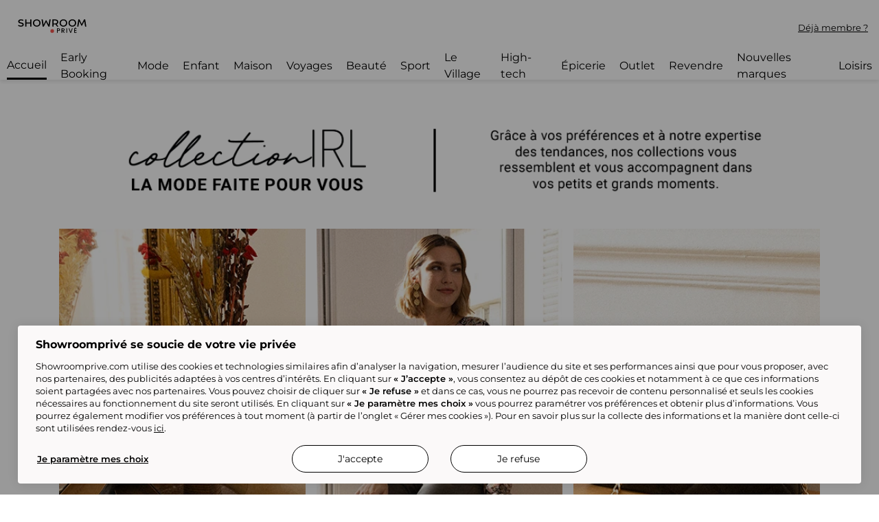

--- FILE ---
content_type: text/html; charset=utf-8
request_url: https://www.showroomprive.com/Boutique/AccueilIrlP.aspx?&banId=B67D0E1A&v=opcb&t=3530&s=59&utm_source=affiliation_interne&utm_medium=affiliation&utm_term=All&utm_content=irl&utm_campaign=annedubndidu
body_size: 14667
content:


<!DOCTYPE html>

<html xmlns="http://www.w3.org/1999/xhtml" lang="fr-FR" xml:lang="fr" data-theme="light" data-darkenable="false">
<head><meta http-equiv="Content-Type" content="text/html; charset=utf-8" /><meta id="meta_keywords" name="keywords" /><meta id="meta_description" name="description" content="#collectionIRL la marque mode créée par Showroomprivé et inspirée par les femmes de la vraie vie : le bon style, les bonnes coupes, des matières faciles, à prix smart." /><meta http-equiv="Cache-Control" content="private" /><meta http-equiv="Pragma" content="no-cache" /><meta http-equiv="content-type" content="text/html; charset=utf-8" /><meta http-equiv="Expires" content="-1" /><meta name="google-site-verification" content="oVthywc83gAC2AUYTifAD3OWAm2OLyQnroD4ttFbtes" /><meta name="google-site-verification" content="yNnwGu2N6i4b7X6EQjgES8tCLNuvAtj3WL98pqSsTrA" /><meta name="verify-v1" content="xutydiSNzYuYOqBR3/RulYCKdaHnt16K4611F9M9KKk=" /><meta name="y_key" content="633cb62343dd72b2" />
    <link rel="apple-touch-icon" href="//static.cedex.it.showroomprive.com/v4/0/_img/favicon.png" />

    <meta name="apple-itunes-app-sb" content="app-id=426414466" />
    <meta name="google-play-app" content="app-id=com.holosfind.showroom&hl=fr-FR" />
    <meta name="format-detection" content="telephone=no" /><meta name="viewport" content="width=device-width, initial-scale=1" /><link rel="canonical" href="https://www.showroomprive.com" />
<link rel="alternate" href="https://www.showroomprive.com/boutique/accueilirlp.aspx?&banid=b67d0e1a&v=opcb&t=3530&s=59&utm_source=affiliation_interne&utm_medium=affiliation&utm_term=all&utm_content=irl&utm_campaign=annedubndidu" hreflang="fr-FR" />
<link rel="alternate" href="https://www.showroomprive.es/boutique/accueilirlp.aspx?&banid=b67d0e1a&v=opcb&t=3530&s=59&utm_source=affiliation_interne&utm_medium=affiliation&utm_term=all&utm_content=irl&utm_campaign=annedubndidu" hreflang="es-ES" />
<link rel="alternate" href="https://www.saldiprivati.com/boutique/accueilirlp.aspx?&banid=b67d0e1a&v=opcb&t=3530&s=59&utm_source=affiliation_interne&utm_medium=affiliation&utm_term=all&utm_content=irl&utm_campaign=annedubndidu" hreflang="it-IT" />
<link rel="alternate" href="https://www.showroomprive.nl/boutique/accueilirlp.aspx?&banid=b67d0e1a&v=opcb&t=3530&s=59&utm_source=affiliation_interne&utm_medium=affiliation&utm_term=all&utm_content=irl&utm_campaign=annedubndidu" hreflang="nl-NL" />
<link rel="alternate" href="https://www.showroomprive.pt/boutique/accueilirlp.aspx?&banid=b67d0e1a&v=opcb&t=3530&s=59&utm_source=affiliation_interne&utm_medium=affiliation&utm_term=all&utm_content=irl&utm_campaign=annedubndidu" hreflang="pt-PT" />
<link rel="alternate" href="https://www.fr.showroomprive.be/boutique/accueilirlp.aspx?&banid=b67d0e1a&v=opcb&t=3530&s=59&utm_source=affiliation_interne&utm_medium=affiliation&utm_term=all&utm_content=irl&utm_campaign=annedubndidu" hreflang="fr-BE" />
<link rel="alternate" href="https://www.nl.showroomprive.be/boutique/accueilirlp.aspx?&banid=b67d0e1a&v=opcb&t=3530&s=59&utm_source=affiliation_interne&utm_medium=affiliation&utm_term=all&utm_content=irl&utm_campaign=annedubndidu" hreflang="nl-BE" />
<link rel="alternate" href="https://www.showroomprive.ma/boutique/accueilirlp.aspx?&banid=b67d0e1a&v=opcb&t=3530&s=59&utm_source=affiliation_interne&utm_medium=affiliation&utm_term=all&utm_content=irl&utm_campaign=annedubndidu" hreflang="fr-MA" />



    <!-- Didomi Configuration centralisée -->
    
<!-- Didomi Configuration (centralisé) -->



    <script type="text/javascript" src="//static.cedex.it.showroomprive.com/v4/js/Externals/jquery-1.12.3.min.js"></script>
    <script type="text/javascript" src="//static.cedex.it.showroomprive.com/v4/js/Externals/jquery-ui-1.11.4.min.js"></script>
    <script type="text/javascript" src="//static.cedex.it.showroomprive.com/v4/js/Externals/lodash-2.4.2.compat.min.js"></script>
    <script type="text/javascript" src="//static.cedex.it.showroomprive.com/v4/js/Externals/jquery.cookie.js"></script>
    <script type="text/javascript" src="//static.cedex.it.showroomprive.com/v4/js/Externals/jquery.lazyload.min.js"></script>
    <script type="text/javascript" src="//static.cedex.it.showroomprive.com/v4/js/Common/async_helper.js?ver=0-0-2"></script>
    <script type="text/JavaScript">
         _.templateSettings = {
            'interpolate': /\{\{(.+?)\}\}/g,
            'evaluate': /\{%([\s\S]+?)%\}/g,
            'escape': /\{%-([\s\S]+?)%\}/g
        };
        var GlobalJsText = {
            closeText: 'Fermer',
            continueText: 'Continuer'
        }
        var GlobalJsVar = {
            IsDebugMode: 'false' == 'true',
            Mask: '### ##0.00 €',
            ShortMask: '### ##0 €',
            Separator: ',',
            Devise: '€',
            IsBP: 'False' == 'True'
        }
        function srpFormatText(text, item) { return _.template(text, item); }
    </script>

    <script type="text/javascript" src="//static.cedex.it.showroomprive.com/v4/js/Common/angular_loader.js?ver=0-0-7"></script>
    <script type="text/javascript">
		var _angularLoader = AngularLoader("//static.cedex.it.showroomprive.com/v4/HPNg/", "1.0.396", ("False" === "True"));
		_angularLoader.init();
	</script>

    <script type="text/javascript" src="//static.cedex.it.showroomprive.com/v4/js/Common/srp_common.js?ver=1-3-4"></script>
    <script type="text/javascript" src="//static.cedex.it.showroomprive.com/v4/js/Common/srp_overlay.js?ver=1-1-4"></script>
    <script type="text/javascript" src="//static.cedex.it.showroomprive.com/v4/js/Common/srp_popin_v2.js?ver=1-0-8"></script>
    <script type="text/javascript" src="//static.cedex.it.showroomprive.com/v4/js/Common/detect_mobile.js?ver=1-0-3"></script>
    <script type="text/javascript">
        var dataLayer = [{"userVip":"N","userEmployee":"N","productArray":[],"promotionArray":[],"orderGlobalArray":[],"envTemplate":"cms_public","envWork":"prod","envCountry":"FR","envLanguage":"FR","envDevice":"d","pageTitle":"CollectionIRL by Showroomprivé","pageType":"CMS public","pageUniverse":"Accueil","pageSubuniverse":"","sourceId":59,"userShippingTest":null}];
        dataLayer.push({ 'event': 'datalayer_ready' });
    </script>
    <script type="text/javascript" src="//static.cedex.it.showroomprive.com/v4/js/tags/gtm_1.js?v=1.0.0"></script>
    
    <style>.async-hide { opacity: 0 !important }</style>
    <script>(function (a, s, y, n, c, h, i, d, e) { s.className += ' ' + y; h.start = 1 * new Date; h.end = i = function () { s.className = s.className.replace(RegExp(' ?' + y), '') }; (a[n] = a[n] || []).hide = h; setTimeout(function () { i(); h.end = null }, c); h.timeout = c; }) (window, document.documentElement, 'async-hide', 'dataLayer', 1000, {'GTM-5Z9DD4Z': true });</script>
    
    <script type="text/javascript" src="//static.cedex.it.showroomprive.com/v4/js/TC/events.js?ver=2-8-41" charset="utf-8"></script>
    <script type="text/javascript" src="//static.cedex.it.showroomprive.com/v4/js/Common/srp_format.js?ver=1-0-2"></script>
    <script type="text/javascript" src="//static.cedex.it.showroomprive.com/v4/js/Common/srp_facebook.js?ver=1-0-5"></script>
    <script type="text/javascript" src="//static.cedex.it.showroomprive.com/v4/js/Common/srp_forms.js?ver=1-1-8"></script>
    <script type="text/javascript" src="//static.cedex.it.showroomprive.com/v4/js/Common/srp_ng_proxy.js?ver=0-1-20"></script>
    <script type="text/javascript"> srpForms.configs = [{"type":"FirstName","visible":true,"default":null,"required":true,"maxLength":50,"message":null,"regex":[],"regexMessage":null,"keyUpEvent":null,"changeEvent":null,"errorMsg":null,"placeHolder":null,"label":null,"contentCategoryId":null,"maxItems":0,"acceptedValue":null},{"type":"LastName","visible":true,"default":null,"required":true,"maxLength":50,"message":null,"regex":[],"regexMessage":null,"keyUpEvent":null,"changeEvent":null,"errorMsg":null,"placeHolder":null,"label":null,"contentCategoryId":null,"maxItems":0,"acceptedValue":null},{"type":"Email","visible":true,"default":null,"required":true,"maxLength":256,"message":null,"regex":["^[a-zA-Z0-9!#$%&'*+\\-\\/=?^_`{|}~\\\\]+(?:\\.[a-zA-Z0-9!#$%&'*+\\-\\/=?^_`{|}~\\\\]+)*@(?:(?:[A-Za-z0-9][\\-\\.A-Za-z0-9]*(?:\\.[A-Za-z0-9]+)+)|(?:\\[[0-9]{1,3}\\.[0-9]{1,3}\\.[0-9]{1,3}\\.[0-9]{1,3}\\]))$","not:[;]"],"regexMessage":null,"keyUpEvent":null,"changeEvent":null,"errorMsg":null,"placeHolder":null,"label":null,"contentCategoryId":null,"maxItems":0,"acceptedValue":null},{"type":"GodfatherCheck","visible":true,"default":null,"required":false,"maxLength":0,"message":null,"regex":null,"regexMessage":null,"keyUpEvent":null,"changeEvent":"godfatherCheckChange","errorMsg":null,"placeHolder":null,"label":null,"contentCategoryId":null,"maxItems":0,"acceptedValue":null},{"type":"GodfatherCode","visible":true,"default":null,"required":false,"maxLength":256,"message":null,"regex":["^.{0}$|^.{8}$|^[a-zA-Z0-9\\-._+]+@[a-zA-Z0-9]+([\\-.][a-zA-Z0-9]+)*(\\.[a-zA-Z]{2,4})$","not:[;]"],"regexMessage":null,"keyUpEvent":null,"changeEvent":null,"errorMsg":null,"placeHolder":null,"label":null,"contentCategoryId":null,"maxItems":0,"acceptedValue":null},{"type":"PasswordConnexion","visible":true,"default":null,"required":true,"maxLength":50,"message":null,"regex":null,"regexMessage":null,"keyUpEvent":null,"changeEvent":null,"errorMsg":null,"placeHolder":null,"label":null,"contentCategoryId":null,"maxItems":0,"acceptedValue":null},{"type":"Password","visible":true,"default":null,"required":true,"maxLength":16,"message":null,"regex":["^.{8,}$","(?=.*\\d)(?=.*[a-zA-Z])","not:[=|']"],"regexMessage":null,"keyUpEvent":"checkPassword","changeEvent":null,"errorMsg":null,"placeHolder":null,"label":null,"contentCategoryId":null,"maxItems":0,"acceptedValue":null},{"type":"Civility","visible":true,"default":null,"required":true,"maxLength":0,"message":null,"regex":null,"regexMessage":null,"keyUpEvent":null,"changeEvent":null,"errorMsg":null,"placeHolder":null,"label":null,"contentCategoryId":null,"maxItems":0,"acceptedValue":null},{"type":"InscrCgv","visible":true,"default":null,"required":true,"maxLength":0,"message":null,"regex":null,"regexMessage":null,"keyUpEvent":null,"changeEvent":null,"errorMsg":null,"placeHolder":null,"label":null,"contentCategoryId":null,"maxItems":0,"acceptedValue":null},{"type":"InscrOptin","visible":false,"default":true,"required":false,"maxLength":0,"message":null,"regex":null,"regexMessage":null,"keyUpEvent":null,"changeEvent":null,"errorMsg":null,"placeHolder":null,"label":null,"contentCategoryId":null,"maxItems":0,"acceptedValue":null},{"type":"InscrMention","visible":false,"default":false,"required":false,"maxLength":0,"message":null,"regex":null,"regexMessage":null,"keyUpEvent":null,"changeEvent":null,"errorMsg":null,"placeHolder":null,"label":null,"contentCategoryId":null,"maxItems":0,"acceptedValue":null},{"type":"Country","visible":false,"default":null,"required":false,"maxLength":0,"message":null,"regex":null,"regexMessage":null,"keyUpEvent":null,"changeEvent":null,"errorMsg":null,"placeHolder":null,"label":null,"contentCategoryId":null,"maxItems":0,"acceptedValue":null},{"type":"InscrPartnerOptin","visible":true,"default":null,"required":false,"maxLength":0,"message":null,"regex":null,"regexMessage":null,"keyUpEvent":null,"changeEvent":null,"errorMsg":null,"placeHolder":null,"label":null,"contentCategoryId":null,"maxItems":0,"acceptedValue":null},{"type":"InscrGame","visible":true,"default":null,"required":true,"maxLength":0,"message":null,"regex":null,"regexMessage":null,"keyUpEvent":null,"changeEvent":null,"errorMsg":null,"placeHolder":null,"label":null,"contentCategoryId":null,"maxItems":0,"acceptedValue":null}]; </script>
    
    

<script type="text/javascript" src="//static.cedex.it.showroomprive.com/v4/js/Common/waps_service.js?ver=1-4-6"></script>

<!-- generic template - to see specific check components DailyGuest or EditorialBanner -->
<script type="text/template" class="carousel_item_wrapper" style="display:none">
    <div id='carousel_item_{{ slotNumber }}' class='swiper-slide carousel__item'>
        {{ waps_html }}
    </div>
</script>

<script type="text/template" class="template_image" style="display:none">
    {% if(link != '') { %}
        <a class='{{ linkClass }}' {{ attrTarget }} href='{{ link }}' data-ref='{{ clickRef }}' scroll-waps-ref='{{ clickRef }}'>
            <img class='{{ imageClass }}' src='{{ url }}' />
        </a>
    {% } else { %}
            <img  class='{{ imageClass }}' src='{{ url }}' scroll-waps-ref='{{ clickRef }}' />
    {% } %}
</script>

<script type="text/template" class="template_texte" style="display:none">
    <section class='my-3'">
        <div class='m-banner-promo' scroll-waps-ref='{{ clickRef }}'>
        {% if (link != '') { %}
            <a class='m-banner-promo-message m-banner-promo-message-dark js-popup-a' {{ attrTarget }} href='{{ link }}' target="_blank" data-ref='{{ clickRef }}'" >
                {{ TexteAff }}                
            </a>            
            {% if(condition != '') { %}
                <span class='m-banner-promo-icon icon-aide tc_icon' onclick='condition($(".js-popup-e"));' style="color:{{ pictoColor }}"></span>         
            {% } %}
        {% } else { %}
            <div class='m-banner-promo-message m-banner-promo-message-dark js-popup-a'" >
                {{ TexteAff }}
                {% if(condition != '') { %}
                    <span class="m-banner-promo-icon icon icon-aide tc_icon" onclick='condition($(".js-popup-e"));' style="color:{{ pictoColor }}"></span>
                {% } %}
            </div>            
        {% } %}
        </div>
        {% if(condition != '') { %}
            <p class='bg-lvl1 border border-top-0 js-popup-e' style='display: none;'>{{ condition }}</p>
        {% } %}
    </section>
</script>

<script async type="text/javascript">
    WapsFactoryParam = new function () {
        this.wapsPage = "AccueilIrl";
        this.universe = "";
        this.productId = "";
        this.categoryId = "";
        this.saleId = "";
    };

    function initWaps(request, forceToReload) {
        try {
            // async call to get context datas
            $.ajax({
                url: '/ajax/optimiasync/getoptimiasync.aspx?iswaps=1',
                type: 'GET',
                contentType: "application/json",
                success: function (response) {
                    if (response != "") {
                        var resp = JSON.parse(response);
                        if (resp.data != null) {
                            AsyncHelper.async(function (deferred) {
                                if (forceToReload) {
                                    wapsService.forceToReload = true;
                                }
                                wapsService.init({"slots":[],"request":{"Support":0,"Langue":"0","PageId":6,"UniversId":null}}, {
                                    clientNum: resp.data.clientNum,
                                    langue: resp.data.langue,
                                    token: resp.data.token,
                                    crm: resp.data.crm,
                                    url: resp.data.url,
                                    logClickUrl: resp.data.logClickUrl,
                                    logDisplayUrl: resp.data.logDisplayUrl,
                                    templates: [
                                        "carousel_item_wrapper",
                                        "template_texte",
                                        "template_image"
                                    ]
                                }, request);
                                deferred.resolve();
                            });        
                        }
                    }
                },
                error: function (error) {
                    SRP.ConsoleLog(error);
                }
            });
        } catch (e) {
            SRP.ConsoleLog(e);
        } 
    }

    function condition(e) {
        $(e).fadeToggle("fast");
    }

    function wapsBannerFixed() {
        var banner = $(".m-banner-promo");
        if(banner.length <= 0) return;
        var width = banner.width();
        var offset = banner.offset().top;
        $(document).scroll(function(){
            var scrollTop = $(document).scrollTop();
            if(scrollTop > offset) {
                banner.css("top", "0");
                banner.css("position", "fixed");
                banner.css("width", width);
                banner.css("z-index", 5);
            }
            else
                banner.css("position", "static");
        });
    }

    $(document).ready(function () {
        initWaps();
        wapsService.render();
        wapsBannerFixed();
    });
</script>



    <!--[if IE]>
        <link id="FavIconIe" rel="shortcut icon" href="//static.cedex.it.showroomprive.com/v4/0/_img/favicon.ico" />
     <![endif]-->
    <link id="FavIcon" rel="icon" href="//static.cedex.it.showroomprive.com/v4/0/_img/favicon.png" /><link id="MainStyleDeconnected" rel="stylesheet" type="text/css" /><link id="CommonStyle" rel="stylesheet" type="text/css" media="screen" href="//static.cedex.it.showroomprive.com/v5/desktop/css/style_v5.css?ver=2-1-36" /><link id="MainStyle" rel="stylesheet" type="text/css" />


<script type="text/javascript" src="//static.cedex.it.showroomprive.com/v4/js/Common/srp_internal_tracking.js?ver=0-0-4"></script>
<!-- initialisation de la classe js de tracking avec les paramètres de session -->
<script type="text/javascript">
    $(document).ready(function () {

        try {
            // async call to get email
            $.ajax({
                url: '/ajax/optimiasync/getoptimiasync.aspx?istag=1&title=' + document.title,
                type: 'GET',
                contentType: "application/json",
                success: function (response) {
                    if (response != "") {
                        var resp = JSON.parse(response);
                        if (resp.data != null) {                          
                            SrpInternalTracking.Init(
                                'https://bee.service.showroomprive.com',
                                resp.data.id,
                                'Prod',
                                resp.data.origin,
                                resp.data.appLanguage,
                                '',
                                '',
                                false);
                            SrpInternalTracking.SendView();
                        }
                    }
                },
                error: function (error) {
                    SRP.ConsoleLog(error);
                }
            });
        } catch (e) {
            SRP.ConsoleLog(e);
        }
    });


</script>

<title>
	CollectionIRL by Showroomprivé
</title></head>
<body data-theme="">
    <input type="hidden" id="absolutepath" value="Accueil Ouverte" />
    <form method="post" action="./AccueilIrlP.aspx?banId=B67D0E1A&amp;v=opcb&amp;t=3530&amp;s=59&amp;utm_source=affiliation_interne&amp;utm_medium=affiliation&amp;utm_term=All&amp;utm_content=irl&amp;utm_campaign=annedubndidu" id="ctl01">
<div class="aspNetHidden">
<input type="hidden" name="__VIEWSTATE" id="__VIEWSTATE" value="[base64]/efZBNoglqjvhPbytqLWY4KBfhWrOxGblmJOI/Co6Eb0FidhdzfbkfW1rYaw8KcyIaCz9WY3PryirVPagTiWAm+Qx7hThB4AGqnmEQSedw652GVisYUM1cGVzzBl1o3T5pjzN0Cv9lMpmC4WSyi5yTC56mROMNrF3wlZfergBy+wvzMbhNclGF/FMlQctbExTMzTOsXm/nQT+4q4OFTrlil5OzXq6fxE+6iJYmiLHRtlMNzMONrS4z0brYoGUyanyCXW+C7AJKMGJ+hTNAItmZgdhq3tOQIIn5Hxt5MDzCjxYtP6d7FQ0IFYoA06LNCHg/Ps5C7UqFrLehYUuS7KGGRwivZGftdydoRHYC/OjQAlI+TeqeQfPkKwktNoC5m1CxCFyrYUVu6F3IMUxyMHI3g617tsW6Zx9fY6Lx6hfNBEsLcViBgZrSzvyzwFvOo1t1G9GksKIChxx5nz+dabMbbwHQ5ssCroVTqsBrmum3nxeZPuCTC+HndJn2JwchBtBN+XPIVfyhaUjD8a3JoTf/m58oAmAfrSDgDQ7flK1qbtvVUJGNGX28hcftiVSJ3mITMcNaLsI/jEVpJLUJWBE3LFuTtyTNvSbaXMCpoG+242kzjTtr" />
</div>

<div class="aspNetHidden">

	<input type="hidden" name="__VIEWSTATEGENERATOR" id="__VIEWSTATEGENERATOR" value="A5D395FB" />
	<input type="hidden" name="__EVENTVALIDATION" id="__EVENTVALIDATION" value="HiKz3nvmxu1digmQTIqEGceWHuVtaY3Ydf7sy/g6pe+znLL2n5KhHzBKCm0s8QOwDOohDaabKzRQ/XxYIgYVlA46zf1NUZm8CLGjwkU3rkA+MrdDSso9oP4tHJU4lVG4TtRlq4xkTHqM45U44xRl1DIbJXxSFx208+VCzUCZkDRoXTeh" />
</div>
        <div id="PanelLogin">
	
            
    <div class="main-header main-header__with-nav js-header_dyn bg-body js-headerFixe">
        <div class="main-header__first-raw__wrapper bg-header pt-1">
            <div class="main-header__first-raw grid-wrapper d-flex jc-between ai-center">
                <div class="main-header__first-raw__logo-wrapper d-flex ai-center">
                    <div class="main-header__first-raw__menu icon-burger js-toggleMenu"></div>
                    <a href="https://www.showroomprive.com/" id="TopDeconnect_baseLink">
                        <picture>
                            
                            <img loading="lazy" class="main-header__first-raw__logo" src="//static.cedex.it.showroomprive.com/v4/0/_img/logo-srp.svg" alt="Showroomprive.com">
                        </picture>
                    </a>
                </div>
                
                

<script type="text/javascript" src="//static.cedex.it.showroomprive.com/v4/js/Catalog/search_api.js?ver=1-1-23"></script>
<script type="text/javascript" src="//static.cedex.it.showroomprive.com/v4/js/Catalog/disclaimer.js?ver=1-0-9"></script>

<script type="text/javascript">

    (function (publics) {

        var privates = {};
        publics.currentHost = 'www.showroomprive.com';
        publics.configUrls = {"templateProductUrl":"[BASEURL][SALEID]/products_[PRODUCTID]_image[INDEX]_[SIZE].jpg","urlCdn":"//cedex.it.showroomprive.com/v2/images_content_split/","urlMedia":"//media.showroomprive.com/v2/images_content_split/","urlArchive":"//archive.showroomprive.com/v2/images_content_split/","urlStatic":null};
        publics.srpSearchApi = null;
        publics.srpDisclaimerApi = null;

        publics.init = function () {
            var configSearchApi = {
                apiUrl: '/ajax/GetSearchProduct.aspx',
                debug: GlobalJsVar.IsDebugMode,
                wordWheelCount: 30
            };

            publics.srpSearchApi = new SrpApi(configSearchApi);

            var configDisclaimerApi = {
                apiUrl: '/ajax/GetDisclaimer.aspx',
                debug: GlobalJsVar.IsDebugMode,
                popupConfig: {
                    closeText : 'Fermer',
                    dialogClass: "popup_disclaimer"
                }
            };

            publics.srpDisclaimerApi = new SrpDisclaimer(configDisclaimerApi);
        };
    }(SRP.TopSearch = {}));
</script>




                <div id="top-btn-member">
                    <div class="txt-link btn-already-member-tag js-btn-membre cursor-pointer" style="text-wrap: nowrap">Déjà membre ?</div>
                    
                </div>
            </div>
        </div>
        

<!--__________________NAV_________________-->
<nav class="tc_main_nav main-header__second-raw bg-header js-hiddingNav">
    <ul class="w-100">
        
        
                        <li>
                            <a href="https://www.showroomprive.com/?u=0" class="txt-primary" data-univers="0" onclick="SrpProxy.TrackingTopMenuClick($(this),'universid');">Accueil</a>
                
                    </li>
        
                        <li>
                            <a href="/ope/early-booking" class="" data-univers="578" onclick="SrpProxy.TrackingTopMenuClick($(this),'universid');">Early Booking</a>
                
                    </li>
        
                        <li>
                            <a href="/univers-srp/mode?u=1" class="" data-univers="1" onclick="SrpProxy.TrackingTopMenuClick($(this),'universid');">Mode</a>
                
                    </li>
        
                        <li>
                            <a href="/univers-srp/enfant?u=3" class="" data-univers="3" onclick="SrpProxy.TrackingTopMenuClick($(this),'universid');">Enfant</a>
                
                    </li>
        
                        <li>
                            <a href="/ope/universmaison?u=4" class="" data-univers="4" onclick="SrpProxy.TrackingTopMenuClick($(this),'universid');">Maison</a>
                
                    </li>
        
                        <li>
                            <a href="https://www.showroomprive.com/?u=5" class="" data-univers="5" onclick="SrpProxy.TrackingTopMenuClick($(this),'universid');">Voyages</a>
                
                    </li>
        
                        <li>
                            <a href="/ope/universbeaute?u=6" class="" data-univers="6" onclick="SrpProxy.TrackingTopMenuClick($(this),'universid');">Beauté</a>
                
                    </li>
        
                        <li>
                            <a href="/univers-srp/sport?u=361" class="" data-univers="361" onclick="SrpProxy.TrackingTopMenuClick($(this),'universid');">Sport</a>
                
                    </li>
        
                        <li>
                            <a href="/univers-srp/village?u=250" class="" data-univers="250" onclick="SrpProxy.TrackingTopMenuClick($(this),'universid');">Le Village</a>
                
                    </li>
        
                        <li>
                            <a href="/univers-srp/ht/electromenager?u=147" class="" data-univers="147" onclick="SrpProxy.TrackingTopMenuClick($(this),'universid');">High-tech</a>
                
                    </li>
        
                        <li>
                            <a href="/univers-srp/legrandmarche?u=161" class="" data-univers="161" onclick="SrpProxy.TrackingTopMenuClick($(this),'universid');">Épicerie</a>
                
                    </li>
        
                        <li>
                            <a href="/outlet.aspx?u=8" class="" data-univers="8" onclick="SrpProxy.TrackingTopMenuClick($(this),'universid');">Outlet</a>
                
                    </li>
        
                        <li>
                            <a href="/revendre" class="" data-univers="59" onclick="SrpProxy.TrackingTopMenuClick($(this),'universid');">Revendre</a>
                
                    </li>
        
                        <li>
                            <a href="https://www.showroomprive.com/?u=495" class="" data-univers="495" onclick="SrpProxy.TrackingTopMenuClick($(this),'universid');">Nouvelles marques</a>
                
                    </li>
        
                        <li>
                            <a href="https://www.showroomprive.com/?u=9" class="" data-univers="9" onclick="SrpProxy.TrackingTopMenuClick($(this),'universid');">Loisirs</a>
                
                    </li>
        
    </ul>

    
</nav>
<!--______________FIN NAV_________________-->



    </div>

        
</div>        
        <input type="hidden" name="ctl00$RegistrationContainer$hfSaleId" id="RegistrationContainer_hfSaleId" />
<input type="hidden" name="ctl00$RegistrationContainer$hfProductId" id="RegistrationContainer_hfProductId" />
<input type="hidden" name="ctl00$RegistrationContainer$hfSaleName" id="RegistrationContainer_hfSaleName" />
<input type="hidden" name="ctl00$RegistrationContainer$hfSaleImage" id="RegistrationContainer_hfSaleImage" />

<script type="text/javascript">
    
    function htmlEncode(value) {
        return $('<div/>').text(value).html();
    }

    function htmlDecode(value) {
        return $('<div/>').html(value).text();
    }

    var popinConnexion = {};
    var popinInscription = {};
    var popinSale = {};
    popinSale.defaultImageUrl = '//static.cedex.it.showroomprive.com/v4/0/_css/img/dlp-inscription-slogan.png';
    popinSale.saleId = '';
    popinSale.saleName = '';
    popinSale.saleImg = '';
    var saleSelected = {};
    saleSelected.saleId = popinSale.saleId;
    saleSelected.saleName = popinSale.saleName;
    saleSelected.saleImg = popinSale.saleImg;

    function resetPopinMode() {
        $("#RegistrationContainer_hfSaleId").val('');
        $("#RegistrationContainer_hfProductId").val('');
        $("#RegistrationContainer_hfSaleName").val('');
        $("#RegistrationContainer_hfSaleImage").val('');
        saleSelected.saleId = '';
        saleSelected.saleName = '';
        saleSelected.saleImg = '';
        //$('#' + srpRegister.inscripitonButtonId).show();
        //$('#' + srpRegister.connectionButtonId).show();
        //$('#' + srpRegister.inscripitonButtonOneSaleId).hide();
        //$('#' + srpRegister.connectionButtonOneSaleId).hide();
        //$('#' + srpRegister.inscripitontHiddenId).val('');
        //$('#' + srpRegister.connectionHiddenId).val('');
        //$('#' + srpRegister.inscriptionHiddenPId).val('');
        //$('#' + srpRegister.connectionHiddenPId).val('');
        //$('.popin_inscription__titre').hide();
        //$('.popin_inscription__img').prop("src", popinSale.defaultImageUrl);
    }

    function setPopinSale(saleId, saleName, saleImg, productId) {
        productId = productId || '';
        //$('#' + srpRegister.inscripitonButtonId).hide();
        //$('#' + srpRegister.connectionButtonId).hide();
        //$('#' + srpRegister.inscripitonButtonOneSaleId).show();
        //$('#' + srpRegister.connectionButtonOneSaleId).show();
        //$('#' + srpRegister.inscripitontHiddenId).val(saleId);
        //$('#' + srpRegister.connectionHiddenId).val(saleId);
        //$('#' + srpRegister.inscriptionHiddenPId).val(productId);
        //$('#' + srpRegister.connectionHiddenPId).val(productId);

        $("#RegistrationContainer_hfSaleId").val(saleId);
        $("#RegistrationContainer_hfSaleName").val(encodeURIComponent(htmlEncode(saleName)));
        $("#RegistrationContainer_hfSaleImage").val(encodeURIComponent(saleImg));
        $("#RegistrationContainer_hfProductId").val(productId)
        saleSelected.saleId = saleId;
        saleSelected.saleName = saleName;
        saleSelected.saleImg = saleImg;
        //$('.popin_inscription__titre').html(saleName);
        //$('.popin_inscription__titre').show();
        //$('.popin_inscription__img').prop("src", saleImg);
    }

    function displayPopin($sender, subscribe) {
        resetPopinMode();

        
        var productId = '';
        var $product = $sender.closest(".js-itemCarouse");
        if ($product.lengt > 0) {
            productId = $product.data("pid") || '';
        }

        
        var blocSale = $sender.closest(".bloc_vente_en_cours");
        var blocTravelSale = $sender.closest(".bloc_vente");
        if (blocSale.length > 0) {
            var saleId = blocSale.data("sale");
            var sale = SrpSaleFactory.getSale(saleId);
            if (sale) {
                setPopinSale(saleId, sale.name, sale.imageUrl, productId);
            }
        }
        else if (blocTravelSale.length > 0) {
            var saleId = blocTravelSale.find("a.VenteVoyage").prop("id");
            var saleName = blocTravelSale.find(".titre").text();
            var saleImg = blocTravelSale.find("a.VenteVoyage img").prop("src");
            setPopinSale(saleId, saleName, saleImg, productId);
        }
        else if (popinSale.saleId && popinSale.saleName && popinSale.saleImg)  {
            setPopinSale(popinSale.saleId, popinSale.saleName, popinSale.saleImg, productId);
        }

        if (subscribe) {
            overlayConnexion.close();
            //overlayInscription.open();
        }
        else {
            //overlayConnexion.open();
            overlayInscription.close();
        }
    }

    function displayInscriptionPopin(saleId, saleName, saleImgUrl) {
        resetPopinMode();
        if (saleId) {
            setPopinSale(saleId, saleName, saleImgUrl, '');
        }
        overlayConnexion.close();
        //overlayInscription.open();
    }

    function InitPublicMode() {
        
        var connectionLinks = $('#top-btn-member .js-btn-membre');
        var inscriptionLinks = $('#top-btn-member .js-btn-pas-membre, #Content a:not(.js-public-link), #Content input[type="submit"], .bloc_vente_ap, .home_banniere_waps, .bloc_vente_a_venir, .l-nav a, no_search li, .js-itemCarousel,.itemCarousel-container, .itemCarousel')
            .not("#Content .back2top a, #tabs a, .img_main_view, .minisitelink, .vente-list-link a, .vente-list-toggle a, .lienAbonnement, .cms-except-link, .accueil_vente__bloc_visuel *, .accueil_vente__liste_arbo *, .arbo-gamme *");

        $('.footer-avis a, .footer-fevad a').off().removeAttr('href').removeAttr('onclick');

        connectionLinks.off().removeAttr('href').removeAttr('onclick').unbind();
        inscriptionLinks.off().removeAttr('href').removeAttr('onclick').unbind();
        connectionLinks.click(function (evt) {
            if ('False' === 'True') {
                alert('redirect to R5');
            } else {
                openModalPublicOnboarding(true);               
            }
        });
        inscriptionLinks.click(function (evt) {
            if ('False' === 'True') {
                alert('redirect to R5');
            } else {
                openModalPublicOnboarding(true);
            }
        });
    }

    $(document).ready(function () {
        
        var permanentInscrPopin = false;

        if (window.location.search.indexOf('&lo=1') > 0) { 
            var saleId = $("#RegistrationContainer_hfSaleId").val();
            var saleName = htmlDecode(decodeURIComponent($("#RegistrationContainer_hfSaleName").val()));
            var saleImg = decodeURIComponent($("#RegistrationContainer_hfSaleImage").val());

            if (saleId && saleName && saleImg) {
                setPopinSale(saleId, saleName, saleImg);
            }
            else if (popinSale.saleId && popinSale.saleName && popinSale.saleImg) {
                setPopinSale(popinSale.saleId, popinSale.saleName, popinSale.saleImg);
            }
            else {
                resetPopinMode();
            }

            if ('False' === 'True') {
                alert('redirect to R5');
            } else {
                openModalPublicOnboarding(false);
            }
            //overlayConnexion.open();
        }

        
        $("#connexionPopin .js-btn-pas-membre").click(function () {
            openModalPublicOnboarding(true);
            overlayConnexion.close();
            //overlayInscription.open();
        });

        $("#inscriptionPopin .js-btn-membre").click(function () {
            openModalPublicOnboarding(true);
            overlayInscription.close();
            //overlayConnexion.open();
        });

        
        if ($(".js-connexion_formulaire .global__field__msg").length > 0) {     
            var saleId = $("#RegistrationContainer_hfSaleId").val();
            var saleName = htmlDecode(decodeURIComponent($("#RegistrationContainer_hfSaleName").val()));
            var saleImg = decodeURIComponent($("#RegistrationContainer_hfSaleImage").val());
            if (saleId && saleName && saleImg) {
                setPopinSale(saleId, saleName, saleImg);
            }
            else {
                resetPopinMode();
            }

            if ('False' === 'True') {
                alert('redirect to R5');
            } else {
                openModalPublicOnboarding(false);
            }     
            //overlayConnexion.open();
        }
        else if ($(".js-inscription_formulaire .global__field__msg").length > 0) {            
            var saleId = $("#RegistrationContainer_hfSaleId").val();
            var saleName = htmlDecode(decodeURIComponent($("#RegistrationContainer_hfSaleName").val()));
            var saleImg = decodeURIComponent($("#RegistrationContainer_hfSaleImage").val());
            if (saleId && saleName && saleImg) {
                setPopinSale(saleId, saleName, saleImg);
            }
            else {
                resetPopinMode();
            }

            if ('False' === 'True') {
                alert('redirect to R5');
            } else {
                openModalPublicOnboarding(false);
            }
            //overlayInscription.open();
        }
        else if (permanentInscrPopin) {
            if (popinSale.saleId && popinSale.saleName && popinSale.saleImg)  {
                setPopinSale(popinSale.saleId, popinSale.saleName, popinSale.saleImg);
            }
            else {
                resetPopinMode();
            }

            if ('False' === 'True') {
                alert('redirect to R5');
            } else {
                openModalPublicOnboarding(false);
            }
            //overlayInscription.open();
        }
    });

    function openModalPublicOnboarding(direct) {
        var endLib = '';
        var timerDay = '';
        if (document.getElementById('libCountDown')) {
            endLib = document.getElementById('libCountDown').innerText;
            timerDay = document.getElementById('SalesHourCountdownValue').innerText;
        }
        var isActiveOptOut = false
        var isDefaultPageBypassed = true
        var saleIn = {};
        if (saleSelected) {
            saleIn = {
                name: saleSelected.saleName, imageName: saleSelected.saleName, imageUrl: saleSelected.saleImg
            };
        }
        var event = new CustomEvent(
            'openModalPublicOnboarding',
            { detail: { 'sale': saleIn, 'endLib': endLib, 'timerDay': timerDay, 'isActiveOptOut': isActiveOptOut, 'isDefaultPageBypassed': isDefaultPageBypassed } }
        );
        if (direct) {
            document.dispatchEvent(event);
        } else {            
            if (window['AngularEvents'] !== undefined) { // replace document.dispatchEvent(event); for Angular
                window['AngularEvents'].push(event);
            } else {
                window['AngularEvents'] = [];
                window['AngularEvents'].push(event);
            }
        }    
    }
</script>





<script type="text/javascript" src="//appleid.cdn-apple.com/appleauth/static/jsapi/appleid/1/en_US/appleid.auth.js"></script>
<script type="text/javascript" id="apple">
    

    function appleLogin() {
        var rt = SRP.ReadCookie('refreshToken');
        var id = SRP.ReadCookie('apId');
        if (rt && id)
            window.location.href = "/redirect/applelogin.aspx";
        else
            window.location.href = "https://appleid.apple.com/auth/authorize?client_id=com.showroomprive.service.signin&redirect_uri=https%3a%2f%2fwww.showroomprive.com%2fredirect%2fapplelogin.aspx&response_type=code%20id_token&state=45685lk&scope=email&response_mode=form_post&frame_id=fb2e113d-95b7-4ba8-8956-3404eca91795&m=42&v=1.5.2";
    }
</script>

<srp-onboarding angular-bootstrap ismobile="false" laId="0" hasHeaderV5="true" HPHasNewPictoPlacement="true" IsReachFiveOAuthRedirect=false></srp-onboarding>

<script type="text/javascript" src="//static.cedex.it.showroomprive.com/v4/js/Common/angular_loader.js?ver=0-0-7"></script>
<script type="text/javascript">
    var _angularLoader = AngularLoader("//static.cedex.it.showroomprive.com/v4/HPNg/",
        "1.0.396",
        ("False" === "True"));
    _angularLoader.init();
</script>


        <div id="Content">
	
            
            
    

    <script type="text/javascript">

        function trackForCms(category, action, label) {            
            try {
                //tracking GTM
                dataLayer.push({ 'event': "click_standard", 'eventCategory': category, 'eventAction': action, 'eventLabel': label });
            } catch (e) {
                SRP.ConsoleLog(e);
            }
        }

        // Redirection partenaire en js pour éviter les pb d'adblockers
        // Surcharge pour éviter les paramètres par défaut
        function redirectPartner(action) {
            redirectPartner('trackingOnly', action, false, false);
        }
        function redirectPartner(redirect, action) {
            redirectPartner(redirect, action, false, false);
        }
        function redirectPartner(redirect, action, adblockerIssue) {
            redirectPartner(redirect, action, adblockerIssue, false);
        }

        function redirectPartner(redirect, action, adblockerIssue, isdownload) {

            //tracking
            tagRedirectPartner(action);

            if (redirect !== 'trackingOnly') {
                //redirection
                if (adblockerIssue) // On ouvre le lien dans le même onglet s'il y a un souci d'adblocker
                    window.location.href = redirect;
                else
                    window.open(redirect);
            }
        }

        function tagRedirectPartner(action) {
            try {
                var clientNum =  0;
                if (clientNum > 0)
                    EVENTS_TC.TrackingRedirectPartner(action, 0, clientNum);
            } catch (e) {
                SRP.ConsoleLog(e);
            }
        }     
    </script>


    <div class="footer-shift">
        <srp-root   isPublic="true" 
                    isMobile="false" 
                    wapsT="" 
                    laId="0" 
                    clientNum="0" 
                    deviceId="0" 
                    wstoken="6ac2d5958b2f3f92c3a028e349f1ede3f2ca90c921757c285dbfa81bfc4ea940" 
                    countrycode="fr"
                    pageId=""
                    HPHasNewPictoPlacement="true"
                    isDomtom="false">
        </srp-root>
    </div>
    <!-- back2top -->
    

<!-- back2top -->
<div class="back2top txt-center">
    <a href="JavaScript:;" class="rounded-circle fw-thin txt-m icon-chevron_top2"></a>
</div>


<script type="text/javascript">
    $(document).ready(function () {
        $(".back2top a").click(function () {
            $('html,body').animate({
                scrollTop: 0
            }, 1000);
        });

        function displayBackToTop() {
            if( $(document).scrollTop() > $(window).height() / 2){
                $(".back2top").fadeIn();
            } else {
                $(".back2top").fadeOut();
            }
        }

        $(window).scroll(function () { displayBackToTop(); });
        displayBackToTop();
    });
</script>


    
    <script type="text/javascript" src="//static.cedex.it.showroomprive.com/v4/js/Common/angular_loader.js?ver=0-0-7"></script>
    <script type="text/javascript">
		var _angularLoader = AngularLoader("//static.cedex.it.showroomprive.com/v4/HPNg/", "1.0.396", ("False" === "True"));
		_angularLoader.init();
	</script>
    


            
        
</div>
        
        <footer class="footer_inscription footer_inscription_publique">
            

<div class="footer_inscription__reassurance border-bottom">
    <div class="l-wrapper">
        <div class="footer_inscription__reassurance-item">
	<div>
		<img src="//static.cedex.it.showroomprive.com/v4/0/_img/logo-point.svg" />
	</div><p>Shopping h24, 7/7,<br>avec nos applis mobiles</p>
</div><div class="footer_inscription__reassurance-item">
	<div>
		<img src="//static.cedex.it.showroomprive.com/v4/0/_img/picto_reassu_fleches.png" />
	</div><p>Livraison en 24h</p>
</div><div class="footer_inscription__reassurance-item">
	<div class="icon-quatorze_jours">

	</div><p>Pour changer d’avis</p>
</div><div class="footer_inscription__reassurance-item">
	<div class="icon-cadenas">

	</div><p>Achats 100% sécurisés</p>
</div>
        <div class="clear"></div>
    </div>
</div>
<div class="l-footer-reassurance">
    <div class="grid-wrapper">
         
<div class="footer-pays">
    <div class="footer-titre-reassurance">
        ACCESSIBILITÉ
    </div>
    
    <a class="d-flex jc-between ai-center mt-1" href="/nouscontacter/deafiline.aspx">
        Assistance dédiée<br/>aux sourds et<br/>malentendants
        <img loading="lazy" class="img-faciliti" src="//static.cedex.it.showroomprive.com/v4/0/_img/footer/logo_footer_deafiline.png" alt="deafiline">
    </a>
    
</div>


<div class="footer-secure">
    <div class="footer-titre-reassurance">ACHAT 100% SECURISE</div>
    <img loading="lazy" src="//static.cedex.it.showroomprive.com/v4/0/_img/footer/logo_footer_paiement.png?v=1">
</div>


<div class="footer-avis" itemscope="" itemtype="https://data-vocabulary.org/Review-aggregate">
    <div class="footer-titre-reassurance" itemprop="reviewer">En toute sérénité !</div>
    <!-- Service client de l'année -->

    <picture>
        
        <img loading="lazy" itemprop="itemReviewed" src="//static.cedex.it.showroomprive.com/v4/0/_img/footer/logo_trustedshop.png" alt="">
    </picture>    
    
        <div class="footer-stars">

            <a href="https://www.trustedshops.fr/evaluation/info_X9E5F2816C0E395DA80950236909BEBC1.html" class="info_avis" target="_blank" rel="nofollow">
                <div>
                    <span itemprop="rating" itemscope="" itemtype="https://data-vocabulary.org/rating">
                        <span class="avis_note"><span itemprop="average">4,28</span>/<span itemprop="best">5</span></span>sur
                    </span>
                    <span class="nb_avis"><span itemprop="votes">2207506</span>&nbsp;avis</span>
                    <div class="avis_note_etoile">
                        <div id="progressbarMark" class="avis_note_etoile progressbar bg_lazy">
                            <div id="Bottom_BottomContainer_ctl02_Trustedshop_TrustedshopStars_indicatorFooterViewMark" class="indicator bg_lazy" style="width:86%;"></div>
                        </div>
                    </div>
                </div>
            </a>
        </div>

    

</div>



        
        
        <div class="clear"></div>
    </div>
</div>

            

<div class="l-footer-cgv bg-lvl2">
    <div class="l-wrapper">
        <div class="footer-cgv__liens">
            <div id="srpBottomLink_pnlDynamicLinksBottom">
	<a target="_blank" href="/guide-dachat">Guide d'achat</a><a target="_blank" href="http://www.showroomprivegroup.com/">Showroomprive group</a><a rel="nofollow" href="/contratcgv.aspx">CGV</a><a rel="nofollow" href="/politique_confidentialite.aspx">Politique de confidentialité</a><a onclick="SrpPopinFactory.loadPopin(&#39;displayIframe44&#39;,&#39;/iframe/contentpopin.aspx?contentcategorytype=22&#39;);" href="javascript:;">Offre Partenaire</a><a target="_blank" rel="nofollow" href="https://www.showroomprivegroup.com/talents">Rejoignez-nous</a><a rel="nofollow" href="/nouscontacter/faqp.aspx">Nous contacter</a><a onclick="SRP.cookiesbanner.openPopin(&#39;popinCookies&#39;, true);">Gérer mes cookies</a><a href="/move-forward/nos-engagements"> Nos&nbspengagements</a><a target="_blank" rel="nofollow" href="//static.cedex.it.showroomprive.com/v3/0/docs/CGV/Showroomprive.com_CGV_Marketplace.pdf?v=1">Conditions générales de la Marketplace</a><a target="_blank" rel="nofollow" href="//static.cedex.it.showroomprive.com/v3/0/docs/CGV/produits_marketplace.pdf?v=1">Référencement & Critères de Classement</a><a href="/accessibilite">Accessibilité : Non conforme</a><a target="_blank" href="/catalog/search?shop=srp_all">Tous nos produits</a><a class="footer-cgv__liens--deafiline" rel="nofollow" href="/nouscontacter/deafiline.aspx">Deafiline&nbsp;</a>
</div>
        </div>
    </div>
</div>

            

<div class="l-footer-mentions pos-relative bg-body z-index-front pb-7"  >    
    <div class="l-wrapper">
        <div class="footer_mentions__liste_liens pt-1 pb-1">
            
                <span class="d-block">(*) Par rapport au <a class="link" target="_blank" href="/contratcgv.aspx#article4">prix de vente conseillé</a></span>
            
            <span class="d-block">Certains visuels sont générés en IA</span>
            <span>&copy;&nbsp;Showroomprive.com&nbsp;2026</span>
        </div>
        
        

<div class="footer-fevad"> 
    
    <div id="srpBottomMentions_fevad_ContentZoneHeader_HtmlContent"></div>
    
    
    <a href="http://www.fevad.com" target="_blank" rel="nofollow">
        <img loading="lazy" src="//static.cedex.it.showroomprive.com/v4/0/_img/footer/logo_footer_fevad.png" class="logo_footer_fevad">
        <p>Showroomprive adhère au Code<br>déontologique de la FEVAD</p>
    </a>
</div>


        
            
    </div>
</div>

        </footer>
        
        <div class="m-popin-wrapper js-popin-wrapper" id="popinCookies">
	<div class="m-popin m-popin--medium js-popin">
		

<div id="popinCookies">
    <div class="fixed-bottom card bg-lvl1 bxsh rounded-xl px-5 mx-5 mb-3 panelSimple"> 
        <div class="txt-l fw-extra-bold mb-2">Showroomprivé se soucie de votre vie privée</div>
        <div>Showroomprive.com utilise des cookies et technologies similaires afin d’analyser la navigation, mesurer l’audience du site et ses performances ainsi que pour vous proposer, avec nos partenaires, des publicités adaptées à vos centres d’intérêts. En cliquant sur <span class="gras">« J’accepte »</span>, vous consentez au dépôt de ces cookies et notamment à ce que ces informations soient partagées avec nos partenaires. Vous pouvez choisir de cliquer sur <span class="gras">« Je refuse »</span> 
et dans ce cas, vous ne pourrez pas recevoir de contenu personnalisé et seuls les cookies nécessaires au fonctionnement du site seront utilisés. En cliquant sur <span class="gras">« Je paramètre mes choix »</span> vous pourrez paramétrer vos préférences et obtenir plus d’informations. Vous pourrez également modifier vos préférences à tout moment (à partir de l’onglet « Gérer mes cookies »). Pour en savoir plus sur la collecte des informations et la manière dont celle-ci sont utilisées rendez-vous <a class="txt-link" href="/politique_confidentialite.aspx">ici</a>.</div>
        <div class="pos-relative grid-row jc-center mt-3">
            <div id="param_button" onclick="SRP.cookiesbanner.choose_parameters()" class="pos-absolute left-0 top-50 translate-center-ver txt-link fw-bold cursor-pointer ml-2">Je paramètre mes choix</div>
            <div id="agree_button" onclick="SRP.cookiesbanner.agree()" class ="col-m-3 col-l-2 btn btn-outline--dark cursor-pointer mx-3">J'accepte</div>
            <div id="disagree_button" onclick="SRP.cookiesbanner.refuse_all()" class ="col-m-3 col-l-2 btn btn-outline--dark cursor-pointer mx-3">Je refuse</div>
        </div>
    </div> 
    <div id="popinParams" class="panelAll" style="display: none;">
            <div class="m-popin m-popin--medium bg-body js-popin">
                <div class="m-popin__header js-popin-header">
                    <div class="m-popin__title txt-primary">
                        Je paramètre mes choix
                    </div>
                </div>
                <div>
                    <div class="m-popin__content">
                        <div id="divConsents">
                            <div class="px-3">
                                <div> Nous conservons vos choix pendant 6 mois. Vous pouvez changer d’avis à tout moment en cliquant sur l’onglet
                                    <span>« Gérer mes cookies ».</span>
                                </div>
                                <div class="grid-row mt-3 mb-7">
                                    <div class="btn btn-outline--dark col-s-3 cursor-pointer mr-2" onclick="SRP.cookiesbanner.refuse_all()">Je refuse tout</div>
                                    <div class="btn btn-outline--dark col-s-3 cursor-pointer ml-2" onclick="SRP.cookiesbanner.agree()">J'accepte tout</div>
                                </div>
                            </div>
                            <div class="card mt-5">
                                <div class="grid-row jc-between ai-center">
                                    <div class="fw-bold txt-l col-s-10">Fonctionnement du site</div>
                                    <div class="col-s-2">
                                        <label class="form-switch ml-2">
                                            <input onclick="SRP.cookiesbanner.add_parameter_validation(0, this.checked)" class="form-switch__input" type="checkbox" name="approve_cookie_0" id="chk_approve_cookie_0" value="false" checked disabled>
                                            <span class="form-switch__slider"></span>
                                        </label>
                                    </div>
                                    <div class="col-s-10 mt-2">
                                        Il s'agit des cookies nécessaires au fonctionnement de notre site. Ils vous permettent d'utiliser les principales fonctionnalités de notre site (par exemple utilisation du panier d'achat ou l'accès à votre compte). Sans ces cookies, vous ne pourrez pas utiliser notre site normalement. Il s'agit de cookies déposés par Showroomprive.com qui ne concernent que le fonctionnement de notre site et qui ne requièrent pas l’accord préalable de l’internaute pour être déposés sur son terminal.
                                        <br />
                                        <a class="txt-link pr-1" href="https://static.cedex.it.showroomprive.com/v4/0/docs/info_cookies.pdf" >En savoir plus</a>
                                    </div>
                                </div>
                            </div>
                            <div class="card mt-5">
                                <div class="grid-row jc-between ai-center">
                                    <div class="fw-bold txt-l col-s-10">Performance et analyse</div>
                                    <div class="col-s-2">
                                        <label class="form-switch ml-2">
                                            <input onclick="SRP.cookiesbanner.add_parameter_validation(1, this.checked)" class="form-switch__input" type="checkbox" name="approve_cookie_1" id="chk_approve_cookie_1" value="false"/>
                                            <span class="form-switch__slider"></span>
                                        </label>
                                    </div>
                                    <div class="col-s-10 mt-2">
                                        Il s’agit de cookies et traceurs permettant à Showroomprivé d’analyser la navigation, l’audience du site ainsi que ses performances. Ils permettent notamment à Showroomprivé d’améliorer l’intérêt, l’ergonomie et le fonctionnement du site. 
                                        <br />
                                        <a class="txt-link pr-1" href="https://static.cedex.it.showroomprive.com/v4/0/docs/info_cookies.pdf" >En savoir plus</a>
                                    </div>
                                </div>
                            </div>
                            <div class="card mt-5">
                                <div class="grid-row jc-between ai-center">
                                    <div class="fw-bold txt-l col-s-10">Publicité personnalisée</div>
                                    <div class="col-s-2">
                                        <label class="form-switch ml-2">
                                            <input onclick="SRP.cookiesbanner.add_parameter_validation(2, this.checked)" class="form-switch__input" type="checkbox" name="approve_cookie_2" id="chk_approve_cookie_2" value="false">
                                            <span class="form-switch__slider"></span>
                                        </label>
                                    </div>
                                    <div class="col-s-10 mt-2">
                                        Il s’agit de cookies et traceurs permettant à Showroomprivé et ses partenaires de vous proposer des publicités personnalisées adaptées à vos centres d’intérêts. Ils sont notamment utilisés pour limiter le nombre de fois où vous voyez une publicité et aider à mesurer l’efficacité d’une campagne publicitaire. 
                                        <br />
                                        <a class="txt-link pr-1" href="https://static.cedex.it.showroomprive.com/v4/0/docs/info_cookies.pdf">En savoir plus</a>
                                    </div>
                                </div>
                            </div>
                            <a class="txt-link d-bloc mt-5 px-3" href="/politique_confidentialite.aspx">Consulter la politique de confidentialité</a>
                        </div>
                    </div>
                    <div class="m-popin__footer">
                        <a class="btn btn--primary" id="approveDetails" onclick="SRP.cookiesbanner.validate_choices()">J'accepte</a>
                        <div class="clear"></div>
                    </div>
                </div>            
            </div>

    </div>
</div>



<!-- JS -->
<script type="text/javascript" lang="javascript">

    pageSection = 'cookiesbanner';
    $(document).ready(function () {
        EVENTS_TC['cookiesbanner'].init();

        // Injecté par le componsant dot net
        SrpPopinFactory.init("popinCookies", {
            closeOnOutside: false,
            isDisplayed: false
        });

        (function (publics) {
            var privates = {};
            privates.consents = [1, 0, 0];
            privates.popinDiv;

            /**
             * Creates a cookie with an expiration date of 6 month
             * */
            privates.create_cookies = function () {
                var d = new Date();
                d.setTime(d.getTime() + (182 * 24 * 60 * 60 * 1000));
                var expires = "expires=" + d.toUTCString();
                var tab = window.location.hostname.split('.');
                var last = tab.length - 1;
                var domain = '.' + tab[last - 1] + '.' + tab[last];
                document.cookie = "rgpd_cookies=" + privates.consents + ";" + expires + ";path=/;domain=" + domain;
            }

            /**
            * Opens the popin cookiesbanner
            * */
            publics.openPopin = function (id, isFooter) {
                var popin = SrpPopinFactory.getPopin(id);
                popin.open();
                if (isFooter) {
                    publics.choose_parameters();
                    privates.popinDiv.addClass("m-popin m-popin--medium");
                }
            }

            /**
             * Closes the popin cookiesbanner
             * */
            privates.closePopin = function () {
                var popin = SrpPopinFactory.getPopin("popinCookies");
                popin.close();

                //Reload?
                document.location.reload();
            }

            /**
             * 
             * Switches from the simple cookie banner to the big panel with cookie choices
             * @param displayPanel
             */
            publics.switchPanel = function (displayPanel = false) {
                if (displayPanel) {
                    $(".panelAll").show();
                    $(".panelSimple").hide();
                } else {
                    $(".panelAll").hide();
                    $(".panelSimple").show();
                }
            }; 


            /**
             * @param index : int of where to change the value
             * @param validate : should value be 0 or 1
             */
            publics.add_parameter_validation = function (index, validate) {              
                if (validate) {
                    privates.consents[index] = 1;
                } else {
                    privates.consents[index] = 0;
                }
            }

            /**
             * Launches popin to parameter the choices in the different
             * consents list
             * */
            publics.choose_parameters = function () {
                privates.popinDiv.toggleClass("m-popin m-popin--medium");
                publics.switchPanel(true);
            }

            /**
             * Click on the validation when choosing cookie parameter
             * */
            publics.validate_choices = function () {
                EVENTS_TC.cookiesbanner.agreeToAllRgpd(privates.consents);
                privates.create_cookies();
                privates.closePopin();
                setTimeout(publics.switchPanel, 1000);
            }

            /**
             * Launches GTM/TAgCo event when all consets are validated at once
             * */
            publics.agree = function () {
                privates.consents = [1, 1, 1];
                EVENTS_TC.cookiesbanner.agreeToAllRgpd(privates.consents);
                privates.create_cookies();
                privates.closePopin();
                publics.switchPanel(false);
            }

            /**
             * Launches event when consents are refused
             * */
            publics.refuse_all = function () {
                privates.consents = [1, 0, 0];
                EVENTS_TC.cookiesbanner.agreeToAllRgpd(privates.consents);
                privates.create_cookies();
                privates.closePopin();
                setTimeout(publics.switchPanel, 1000);
            }

            publics.init = function () {
                //See if cookie exists
                privates.popinDiv = $('#popinCookies').children().filter(".m-popin.m-popin--medium.js-popin");
                privates.popinDiv.removeClass("m-popin m-popin--medium");
                var cookieValue = SRP.ReadCookie("rgpd_cookies");
                if (cookieValue == null) {               
                    publics.openPopin("popinCookies", false);
                } else {
                    var cookieValue = cookieValue.replace('rgpd_cookies=', '');
                    privates.consents = cookieValue.split(',').map(x => +x);
                    //EVENTS_TC.cookiesbanner.agreeToAllRgpd(privates.consents);
                    if (privates.consents[1] == 1) {
                        $("#chk_approve_cookie_1").attr("checked", true);
                    }
                    if (privates.consents[2] == 1) {
                        $("#chk_approve_cookie_2").attr("checked", true);
                    }
                }
            }
            publics.init();
        }(SRP.cookiesbanner = {}));  
    });
</script>

	</div>
</div>
        

        <script type='text/javascript'>
            window.SrpAngularConfig = {
                isDefaultPageBypassed: 'true'
            };
        </script></form>
    
    <script type="text/javascript" src="//static.cedex.it.showroomprive.com/v4/js/Externals/jquery.lazyload.min.js"></script>
    <script type="text/javascript" src="//static.cedex.it.showroomprive.com/v4/js/Externals/Carrousel/jquery.jcarousel.min.js"></script>
    <script type="text/javascript" src="//static.cedex.it.showroomprive.com/v4/js/Catalog/product_list.js?ver=1-1-13"></script>
    <script type="text/javascript" src="//static.cedex.it.showroomprive.com/v4/js/Catalog/size_filter.js?ver=1-0-8"></script>
    <script type="text/javascript" src="//static.cedex.it.showroomprive.com/v4/js/Externals/swiper-3.4.2.min.js"></script>

    <script type="text/javascript"> $(document).ready(function () { if (window["InitPublicMode"]) { InitPublicMode(); } }); </script>
    <script type="text/javascript" src="https://www.google.com/recaptcha/api.js?hl=fr"></script>
<script defer src="https://static.cloudflareinsights.com/beacon.min.js/vcd15cbe7772f49c399c6a5babf22c1241717689176015" integrity="sha512-ZpsOmlRQV6y907TI0dKBHq9Md29nnaEIPlkf84rnaERnq6zvWvPUqr2ft8M1aS28oN72PdrCzSjY4U6VaAw1EQ==" data-cf-beacon='{"rayId":"9c15c1eb68e92a7e","version":"2025.9.1","serverTiming":{"name":{"cfExtPri":true,"cfEdge":true,"cfOrigin":true,"cfL4":true,"cfSpeedBrain":true,"cfCacheStatus":true}},"token":"9239df0779404787a97e9243b098bc55","b":1}' crossorigin="anonymous"></script>
</body>
</html>


--- FILE ---
content_type: text/html; charset=utf-8
request_url: https://www.showroomprive.com/ajax/GetSearchProduct.aspx?action=search&jsonData={%22action%22:%22search%22,%22shop%22:%22irl_C1_inter%22,%22boutique%22:%22irl_C1_inter%22,%22format%22:%22json%22,%22query%22:%22%22,%22startIndex%22:0,%22maxResult%22:8,%22filters%22:[],%22allDatas%22:true}
body_size: 360
content:
{"query":null,"redirection":null,"banners":[],"sort":null,"sort_by":null,"filters":null,"catalogs":null,"startAnswer":0,"returnedAnswersCount":0,"available_answers_count":0,"suggestions":null,"answers":null,"sorts":null,"identifiers":null,"miniproducts":[],"miniProductAds":null}

--- FILE ---
content_type: application/javascript
request_url: https://static.cedex.it.showroomprive.com/v4/js/TC/events.js?ver=2-8-41
body_size: 19985
content:
/**
*
*  Events tag
*
**/
(function (publics) {
    "use strict";

    var privates = {};

    /**
    *
    *   Enum des noms de fichier gtm
    *   
    **/

    privates.isBP = false;
    privates.searchBySuggestion = false;
    privates.includeTagOk = false;
    privates.includeGtmOk = false;

    /**
    *
    *  Charge le container par defaut
    *  Excepte pour les pages � donn�es async
    *
    **/
    privates.loadContainer = function () {
        try {
            switch (tagSection) {
                case 'paniervide': // panier classique   
                case 'livraisonmp':
                case 'summaryMkp':
                    privates.includeTagGTMFile(privates.gtmEnum.gtm_3);
                    break;
                case 'livraison':
                case 'livraisonexpress':
                case 'recapitulatif':
                case 'commandeconfirm':
                case 'commandeannul':
                case 'facturation': // coupon
                case 'resultatrecherche': // search
                case 'SearchEngine': // search
                case 'irlproduits': // search
                case 'calculreservation': // voyage
                case 'devis':
                case 'paiement':
                case 'paiment2':
                case 'participants':
                case 'reservationannul':
                case 'reservationannulation':
                case 'reservationconfirm':
                case 'reservationnone':
                case 'reservationannulationconfirmation':
                case 'produit': // retour
                case 'produitconfirmation':
                case 'produitfautesrp':
                case 'produitfauteclient':
                case 'produitconfirmationlp':
                case 'produitconfirmationmr':
                case 'cookiesbanner':
                case 'confirmorder': // marketplace
                case 'panier':
                    break;
                default:
                    privates.includeTagGTMFile(privates.gtmEnum.gtm_2);
                    break;
            }
        } catch (e) {
            SRP.ConsoleLog(e);
        }
    };

    privates.getUniversEC = function () {
        try {
            var select = $("nav.tc_main_nav a.rose");
            if (select.length > 0) {
                var univers = '';
                select.each(function () {
                    univers += $(this).text().replace(/ /g, '-').toLowerCase() + '/';
                });
                return univers.slice(0, -1);
            }
            return "home";
        } catch (e) {
            SRP.ConsoleLog(e);
        }
    };

    /**
    *
    *   Envoi la liste des ventes et des produits au DataLayer
    *   sales : tableau de vente (data.Cart.sales)
    *   productList : provenance de la liste
    **/
    publics.sendSalesToTc = function (sales, productList) {
        if (sales !== undefined && sales != null) {
            var productArray = [];
            var i = 1;
            // Conversion
            _.forEach(sales, function (s) {
                _.forEach(s.products, function (p) {
                    var dataLayer_product = {};
                    dataLayer_product.productId = p.id.toString();
                    dataLayer_product.productUnitPrice = p.priceShowroom.toFixed(2).toString();
                    dataLayer_product.productQuantity = p.quantity;
                    dataLayer_product.productPosition = i++;
                    dataLayer_product.productName = p.name;
                    dataLayer_product.productList = productList;
                    dataLayer_product.productBrand = p.saleName;
                    dataLayer_product.productCurrencyCode = GlobalJsVar.DeviseISO;
                    dataLayer_product.productUrlImage = p.image;
                    dataLayer_product.productUniverseId = p.nmUniverId;
                    dataLayer_product.productFamilyId = p.nmFamilyId;
                    dataLayer_product.productSubFamilyId = p.nmSubFamilyId;
                    dataLayer_product.productFamilyLabel = p.nmFamilyLabel;
                    dataLayer_product.productSubFamilyLabel = p.nmSubFamilyLabel;
                    dataLayer_product.productUniverseLabel = p.nmUniversLabel;
                    dataLayer_product.productVariant = p.sizeLib;
                    dataLayer_product.productVariantId = p.sizeId;
                    dataLayer_product.productVenteHorsNorme = p.isOutsized ? "Y" : "N";
                    dataLayer_product.productSaleId = s.id;
                    dataLayer_product.productSaleType = s.typeAchat == 1 ? 'ferme' : s.typeAchat == 2 ? 'conditionnelle' : s.typeAchat == 4 ? 'dropship' : 'mixte';
                    dataLayer_product.productSaleName = p.saleName;
                    dataLayer_product.productDiscount = p.discount;
                    // Maj du datalayer
                    dataLayer_product.productEan = p.productEan;
                    dataLayer_product.productGroupId = p.groupId;
                    dataLayer_product.productVendorId = p.vendorId;
                    dataLayer_product.productVendorName = p.vendorName;
                    productArray.push(dataLayer_product);
                });
            });
            dataLayer[0].productArray = productArray;
            dataLayer.push({ event: "product_array_available", productArray });
        } else {
            throw new Error("Parametre non definis !");
        }
    };

    /**
    *   Envoi la liste des ventes et des produits au DataLayer pour marketplace
    *   sales : tableau de vente (data.Cart.sales)
    *   productList : provenance de la liste
    **/
    publics.sendSalesToTcMarket = function (shops, productList) {
        if (shops !== undefined && shops != null) {
            var productArray = [];
            var i = 1;
            // Conversion
            _.forEach(shops, function (s) {
                _.forEach(s.brands, function (b) {
                    _.forEach(b.products, function (p) {
                        var product = {};
                        product.productPosition = i++;
                        product.productId = s.isSRP ? p.alphaId : "M-" + p.id;
                        product.productUnitPrice = p.unitPrice.toFixed(2).toString().replace(',', '.');
                        product.productQuantity = p.quantity;
                        product.productName = p.label;
                        product.productList = productList;
                        product.productBrand = b.label;
                        product.productCurrencyCode = GlobalJsVar.DeviseISO;
                        product.productUrlImg = p.imageUrl;
                        product.productVariant = p.sizeLabel;
                        product.productVenteHorsNorme = p.isOutsized ? "Y" : "N";
                        product.productSaleId = b.id;
                        if (s.isSRP) {
                            product.productSaleType = b.purchaseType == 1 ? 'ferme' : b.sale.typeAchat == 2 ? 'conditionnelle' : b.sale.typeAchat == 4 ? 'dropship' : 'mixte';
                            product.productFamilyId = p.familyId;
                            product.productSubFamilyId = p.subFamilyId;
                            product.productFamilyLabel = p.familyLabel;
                            product.productSubFamilyLabel = p.subFamilyLabel;
                            product.productUniverseId = p.universeId;
                            product.productUniverseLabel = p.universeLabel;
                            product.productVariantId = p.sizeId;
                        } else {
                            product.productSaleType = 'marketplace';
                            product.productVariantId = p.offerId;
                        }
                        product.productEan = p.ean;
                        product.productGroupId = p.groupId;
                        product.productVendorId = p.shopId;
                        product.productVendorName = p.shopName;
                        product.productSku = p.offerId;
                        product.productSaleName = b.label;
                        product.productDiscount = p.remaining;
                        productArray.push(product);
                    });
                });
            });
            dataLayer[0].productArray = productArray;
            dataLayer.push({ event: "product_array_available", productArray });
        } else {
            throw new Error("Parametre non definis !");
        }
    };

    /**
    *
    *   Envoi la liste des produits recherches au DataLayer
    *   products : tableau de produits
    *   textes : objet de libelle
    *   productList : provenance de la liste
    **/
    publics.sendProductsSearchToTc = function (products) {
        dataLayer[0].productArray = [];
        var i = 0;
        privates.includeTagGTMFile(privates.gtmEnum.gtm_2, function () {
            _.forEach(products, function (p) {
                var dataLayer_product = {};
                dataLayer_product.productId = p.id.toString();
                dataLayer_product.productUnitPrice = p.pv.replace(',', '.');
                dataLayer_product.productQuantity = p.qte;
                dataLayer_product.productPosition = ++i; //+1
                dataLayer_product.productName = p.lib;
                dataLayer_product.productList = 'search';
                dataLayer_product.productBrand = p.vlib;
                dataLayer_product.productCurrencyCode = GlobalJsVar.DeviseISO;
                dataLayer_product.productDisponible = p.dispo > 0 ? 'Y' : 'N';
                dataLayer_product.productPageType = p.tfp;
                dataLayer_product.productDiscount = p.rem;
                dataLayer_product.productUrlImg = p.vis;
                dataLayer_product.productCategory = p.irlPc;
                dataLayer_product.productSubcategory = p.irlPsc;
                dataLayer_product.productFamilyLabel = p.irlPfl;
                dataLayer_product.productSubFamilyLabel = p.irlPsfl;
                dataLayer_product.productUniverseLabel = p.irlPul;
                dataLayer_product.productVariant = p.tailles !== null && p.tailles.length > 0 ? p.tailles[0].lib : '';
                dataLayer_product.productVariantId = p.tailles !== null && p.tailles.length > 0 ? (p.tailles[0].offerId ? p.tailles[0].offerId : p.tailles[0].tid) : null;
                dataLayer_product.productFamilyId = p.irlPfId;
                dataLayer_product.productSubFamilyId = p.irlPsfId;
                dataLayer_product.productUniverseId = p.irlPuId;
                dataLayer_product.productSaleName = p.vlib;

                if (p.origin === 'Marketplace') {
                    dataLayer_product.productSaleType = 'marketplace';
                    dataLayer_product.productEan = p.ean;
                    dataLayer_product.productGroupId = p.groupId;
                    dataLayer_product.productVendorId = p.vendorId;
                    dataLayer_product.productVendorName = p.vendorName;
                }
                dataLayer[0].productArray.push(dataLayer_product);
            });
        });
    };

    publics.sendAdProductsSearch = function (ads) {
        var i = 0;
        _.forEach(ads, function (a) {
            dataLayer.push({
                'event': 'ad_display',
                'value': a.citrusId,
                'type': 'product'
            })
        })
    }

    publics.sendCitrusBanner = function (banner) {
        dataLayer.push({
            'event': 'ad_display',
            'value': banner.trackingId,
            'type': 'banner'
        })
    }

    /**
   *
   *   Envoi la liste des produits recherches au DataLayer
   *   products : tableau de produits
   *   textes : objet de libelle
   *   productList : provenance de la liste
   **/
    publics.sendCareProductsSearch = function (products) {
        dataLayer[0].productArray = [];
        var i = 0;
        privates.includeTagGTMFile(privates.gtmEnum.gtm_2, function () {
            _.forEach(products, function (p) {
                var dataLayer_product = {};
                dataLayer_product.productId = p.id.toString();
                dataLayer_product.productUnitPrice = p.priceShowroom;
                dataLayer_product.productQuantity = undefined;
                dataLayer_product.productPosition = ++i; //+1
                dataLayer_product.productName = p.title;
                dataLayer_product.productList = 'search';
                dataLayer_product.productBrand = p.shop;
                dataLayer_product.productCurrencyCode = GlobalJsVar.DeviseISO;
                dataLayer_product.productDisponible = p.quantity > 0 ? 'Y' : 'N';
                dataLayer_product.productDiscount = p.discount;
                dataLayer_product.productUrlImg = p.image;

                dataLayer_product.productFamilyLabel = p.title;
                dataLayer_product.productUniverseLabel = p.title;

                dataLayer_product.productFamilyId = p.irlPfId;
                dataLayer_product.productSubFamilyId = p.irlPsfId;
                dataLayer_product.productSaleName = p.shop;


                dataLayer[0].productArray.push(dataLayer_product);
            });
        });
    };

    /**
    *
    *   jContainer : objet jQuery (conteneur des elements � binder)
    *   className : nom de la classe des elements html
    *   idName : nom de l'id de l'element html
    *   
    **/
    publics.containerBinder = function (jContainer, className, idName) {
        try {
            if (className) {
                switch (className) {
                    case "icon-facebook":
                        // tc107
                        jContainer.find(".icon-facebook").click(function () {
                            var u = privates.getUniversEC();
                            dataLayer.push({ 'event': "click_standard", 'eventCategory': "Accueil " + u, 'eventAction': 'Partage|Facebook', 'eventLabel': "Vente|" + $(this).data("vpid") });
                        });
                        break;
                    case "icon-mail":
                        // tc108
                        jContainer.find(".icon-mail").click(function () {
                            var u = privates.getUniversEC();
                            dataLayer.push({ 'event': "click_standard", 'eventCategory': "Accueil " + u, 'eventAction': 'Partage|Email', 'eventLabel': "Vente|" + $(this).data("vpid") });
                        });
                        break;
                    case "icon-twitter":
                        // tc109
                        jContainer.find(".icon-twitter").click(function () {
                            var u = privates.getUniversEC();
                            dataLayer.push({ 'event': "click_standard", 'eventCategory': "Accueil " + u, 'eventAction': 'Partage|Twitter', 'eventLabel': "Vente|" + $(this).data("vpid") });
                        });
                        break;
                }
            }
        } catch (e) {
            SRP.ConsoleLog(e);
        }

    };

    /**
    *
    *   Chargement de TagCommander au clic sur le partage d'une vente (refonte HP)
    *   jContainer: balise partage
    *   
    **/
    publics.ManageSharedClick = function (jContainer) {
        try {
            if (jContainer) {
                if (jContainer.hasClass('icon-facebook')) {
                    var u = privates.getUniversEC();
                    dataLayer.push({ 'event': "click_standard", 'eventCategory': "Accueil " + u, 'eventAction': 'Partage|Facebook', 'eventLabel': "Vente|" + jContainer.data("vpid") });
                }
                else if (jContainer.hasClass('icon-mail')) {
                    var u = privates.getUniversEC();
                    dataLayer.push({ 'event': "click_standard", 'eventCategory': "Accueil " + u, 'eventAction': 'Partage|Email', 'eventLabel': "Vente|" + jContainer.data("vpid") });
                }
                else if (jContainer.hasClass('icon-twitter')) {
                    var u = privates.getUniversEC();
                    dataLayer.push({ 'event': "click_standard", 'eventCategory': "Accueil " + u, 'eventAction': 'Partage|Twitter', 'eventLabel': "Vente|" + jContainer.data("vpid") });
                }
            }
        } catch (e) {
            SRP.ConsoleLog(e);
        }
    }

    /**
      *
      *  Send earlybird source id to gtm
      *
    **/
    publics.AddEarlyBirdSourceId = function (sourceId) {
        try {
            if (sourceId) {
                dataLayer.push({ 'attraqtsource': sourceId.toString() });
            }
        }
        catch (e) {
            SRP.ConsoleLog(e);
        }
    }

    /**
    *
    *   Chargement de GTM
    *   urlContainer: enum du fichier container a inclure
    *   callback: fonction callback appele une fois le script charge
    *   
    **/
    privates.includeTagGTMFile = function (urlContainer, callback) {
        if (privates.includeGtmOk) {
            if (typeof (callback) === 'function')
                callback();
            return;
        }
        var url = privates.gtmEnum.properties[urlContainer].name;

        /* on cree une balise<script type="text/javascript"></script> */
        var script = document.createElement("script");
        script.type = "text/javascript";
        script.src = url;

        /* On dit d'executer cette fonction une fois que le script est charge */
        if (callback) {
            script.onreadystatechange = callback;
            script.onload = script.onreadystatechange;
        }

        /* On rajoute la balise script dans le head, ce qui demarre le telechargement */
        document.getElementsByTagName("body")[0].appendChild(script);
        privates.includeGtmOk = true;
    };

    /**
    *
    *   Changement de taille de produit par l'utilisateur
    *   productid: l'id du produit dont la taille a change
    *   taille: la taille choisi
    *   TC events tc47
    **/
    publics.ChangeWidthProduct = function (taille) {
        dataLayer.push({ 'event': 'click_standard', 'eventCategory': 'Categorie', 'eventAction': 'Filtrer', 'eventLabel': 'Taille|' + taille });
    };

    /**
    *
    *   Changement de taille de produit par l'utilisateur
    *   productid: l'id du produit dont la taille a change
    *   taille: la taille choisi
    *   TC events tc52, tc 53, tc54, tc55
    **/
    publics.AddSharedEvents = function () {
        try {
            $(".produit_invit_fb").click(function () {
                dataLayer.push({ 'event': "click_standard", 'eventCategory': "Fiche Produit", 'eventAction': 'Partage|Facebook', 'eventLabel': "Produit|" + $(this).data("productid") });
            });
            $(".produit_invit_mail").click(function () {
                dataLayer.push({ 'event': "click_standard", 'eventCategory': "Fiche Produit", 'eventAction': 'Partage|Email', 'eventLabel': "Produit|" + $(this).data("productid") });
            });
            $(".produit_invit_twitter").click(function () {
                dataLayer.push({ 'event': "click_standard", 'eventCategory': "Fiche Produit", 'eventAction': 'Partage|Twitter', 'eventLabel': "Produit|" + $(this).data("productid") });
            });
        } catch (e) {
            SRP.ConsoleLog(e);
        }
    };

    publics.ClickProductEvent = function (element, IsHtmlElement) {
        try {
            if (IsHtmlElement) {
                const $laDivProduit = $('#bloc_product_' + $(element).data("product_id").toString());
                const size = $laDivProduit.find(".fp__select_taille select option:selected").text().trim();

                var variantId = null;
                var tailles = $(element).data("tailles")
                if (tailles && tailles.length) {
                    variantId = (p.origin === "Showroomprive" ? tailles[0].tid : tailles[0].offerId);
                }

                dataLayer.push({
                    event: GetClickEventId(),
                    productId: $(element).data("product_id").toString(),
                    productName: $(element).data("product_name"),
                    productBrand: $(element).data("product_brand"),
                    productVariant: size == "" ? $(element).data("product_variant") : size,
                    productVariantId: variantId,
                    productPrice: $(element).data("product_price"),
                    productQuantity: $(element).data("product_quantity"),
                    productPosition: $(element).data("product_position"),
                    productSale: $(element).data("product_sale"),
                    productSaleId: $(element).data("product_sale_id"),
                    productCategory: $(element).data("product_category"),
                    productSubcategory: $(element).data("product_subcategory"),
                    productFamilyLabel: $(element).data("product_family_label"),
                    productSubFamilyLabel: $(element).data("product_sub_family_label"),
                    productUniverseLabel: $(element).data("product_universe_label"),
                    productEan: $(element).data("product_ean"),
                    productGroupId: $(element).data("product_group_id"),
                    productVendorId: $(element).data("product_vendor_id"),
                    productVendorName: $(element).data("product_vendor_name"),
                    productSaleType: (($(element).data("product_ean") !== undefined) ? 'marketplace' : null)
                });
            } else {
                const p = element;
                if (p.isAd) {
                    dataLayer.push({
                        'event': 'ad_click',
                        'value': p.citrusId,
                        'type': 'product'
                    });
                } else {
                    var variant = null;
                    var variantId = null;
                    if (p.tailles && p.tailles.length) {
                        variantId = (p.origin === 'Marketplace') ? p.tailles[0].offerId : p.tailles[0].tid;
                    } else if (p.origin === 'Marketplace') {
                        variant = p.marketSizes[0].lib;
                        variantId = p.marketSizes[0].offerId;
                    }
                    if (p.t && Object.keys(p.t)) {
                        variantId = parseInt(Object.values(p.t)[0].id);
                    }
                    if (p.brand === undefined) { p.brand = p.brandLabel; }
                    if (p.mid === undefined) { p.mid = p.miraklId; }

                    dataLayer.push({
                        event: GetClickEventId(),
                        productSku: p.id.toString(),
                        productId: (p.origin == "Showroomprive" ? p.id.toString() : p.mid),
                        productName: p.lib,
                        productBrand: p.brand,
                        productVariant: p.taille,
                        productVariantId: variantId,
                        productPrice: p.pv,
                        productDiscount: p.dc,
                        productQuantity: 1,
                        productPosition: p.pos,
                        productSale: p.vLib,
                        productSaleId: p.vid,
                        productCategory: p.cat,
                        productSubcategory: p.subCat,
                        productFamilyLabel: p.fam,
                        productSubFamilyLabel: p.subFam,
                        productUniverseLabel: p.uni,
                        productEan: p.ean,
                        productGroupId: p.groupId,
                        productVendorId: p.vendorId,
                        productVendorName: p.vendorName,
                        productSaleType: ((p.origin === 'Marketplace') ? 'marketplace' : null)
                    });
                }
            }
        }
        catch (e) {
            SRP.ConsoleLog(e);
        }
    };

    publics.ClickCitrusBannerEvent = function (banner) {
        dataLayer.push({
            'event': 'ad_click',
            'value': banner.trackingId,
            'type': 'banner'
        });
    };

    function GetEventId(isInsidePopinPanier) {
        try {
            if (isInsidePopinPanier)
                return "add_product_push_product_atc";
            var url = window.location.href.toLowerCase();
            if (url.includes('vente.aspx') === true)
                return "add_product_sale_home";
            else if (url.includes('categorie.aspx') === true)
                return "add_product_sale_category";
            else if (url.includes('tousproduits.aspx') === true && url.indexOf('categorie=') !== -1)
                return "add_product_sale_category";
            else if (url.includes('tousproduits.aspx') === true)
                return "add_product_sale_all_products";
            else if (url.includes('resultatrecherche.aspx') === true)
                return "add_product_search_product";
            else if (url.includes('ficheproduit.aspx') === true)
                return "add_product_push_product";
            else if (url.includes('boutique/produits.aspx'))
                return "add_product_shop";
            else if (url.includes('spa/panier.aspx') === true)
                return "add_product_basket";
            else if (url.includes('ficheproduitspa.aspx'))
                return "add_product";
            return "add_product_basket";
        } catch (e) {
            SRP.ConsoleLog(e);
        }
    }

    function GetClickEventId() {
        try {
            var url = window.location.href.toLowerCase();

            if (url.includes('vente.aspx'))
                return "click_product_sale_home";
            else if (url.includes('categorie.aspx'))
                return "click_product_sale_category";
            else if (url.includes('tousproduits.aspx') && url.indexOf('categorie=') !== -1)
                return "click_product_sale_category";
            else if (url.includes('tousproduits.aspx'))
                return "click_product_sale_all_products";
            else if (url.includes('resultatrecherche.aspx'))
                return "click_product_search_product";
            else if (url.includes('ficheproduit.aspx'))
                return "click_product_push_product";
            else if (url.includes('iframe/ajoutpanier.aspx'))
                return "click_product_layer_atc";
            else if (url.includes('panier.aspx'))
                return "click_product_basket";
            else if (url.includes('produits.aspx'))
                return "click_product_shop";
            else if (url.includes('move-forward.aspx'))
                return "click_product_srp_impact";

            return "";
        } catch (e) {
            SRP.ConsoleLog(e);
        }
    }


    /**
    *
    *   Ajout dans le panier
    *   productid: l'id du produit
    *   TC events tc75, tc183
    *
    **/
    publics.AddCartEvent = function (p, isSearch, isCarouselInsidePopIn) {
        isCarouselInsidePopIn = isCarouselInsidePopIn || false;
        try {
            var cell = $(this);
            var addProductBrand = '';
            var category = "Categorie";
            if ($('.irl__push__carrousel').length)
                category = 'Accueil IRL';

            if (isSearch) {
                var param = SRP.GetParameterByName('boutique');
                category = (param && param.length > 0) ? "Boutique" : "Moteur de recherche";
            }

            var url = window.location.href.toLowerCase();
            if (url.includes('vente.aspx')) {
                category = "Recommandation|Accueil Vente"; //tc186
            } else if (url.includes('produit.aspx')) {
                category = "Recommandation|Fiche Produit"; //tc187
            } else if (url.includes('ajoutpanier.aspx')) {
                category = "Recommandation|Ajout Panier"; //tc188
            } else if (url.includes('tousproduits.aspx')) {
                category = "Tous Produits";
            }

            if (url.includes('boutique=irl'))
                addProductBrand = 'CollectionIRL';

            var variantId = null;
            //Comming from searchList
            if (p.tailles && p.tailles.length) {
                variantId = (p.origin === "Showroomprive" ? p.tailles[0].tid : p.tailles[0].offerId);
            }
            //Comming from productList
            if (p.t && Object.keys(p.t)) {
                _.forEach(p.t, function (size) {
                    //Checking for good size
                    if (size.l == p.taille) {
                        variantId = size.id;
                    }
                });
                //If not any size, return default (first)
                if (variantId == null) {
                    variantId = parseInt(Object.values(p.t)[0].id);
                }
            }

            if (p.vis != null && p.vis.length > 0) {
                p.img = p.vis[0];
            }

            dataLayer.push({ 'event': "click_standard", 'eventCategory': category, 'eventAction': 'Ajout Panier', 'eventLabel': "Produit|" + p.id });
            dataLayer.push({ 'event': "click_standard", 'eventCategory': "panier_0", 'eventAction': p.vid, 'eventLabel': "" });
            dataLayer.push(
                {
                    'event': GetEventId(isCarouselInsidePopIn),
                    'productId': (p.origin == "Showroomprive" ? p.id.toString() : p.mid),
                    'productSku': p.id.toString(),
                    'productName': p.lib,
                    'productBrand': addProductBrand.length > 0 ? addProductBrand : p.brandlabel,
                    'productSale': addProductBrand.length > 0 ? addProductBrand : p.vlib,
                    'productSaleId': p.vid.toString(),
                    'productCategory': addProductBrand.length > 0 ? p.irlPul + ' / ' + p.irlPfl + ' / ' + p.irlPsfl : p.irlPc,
                    'productPrice': Number(p.pv.toString().replace(',', '.')),
                    'productPosition': p.pos,
                    'productCurrencyCode': GlobalJsVar.DeviseISO,
                    'productVariant': p.taille,
                    'productVariantId': variantId,
                    'productQuantity': p.qte,
                    'addProductType': p.tfp,
                    'productDiscount': p.rem,
                    'productUrlImg': p.img,
                    'productSubcategory': p.irlPsc,
                    'productFamilyLabel': p.irlPfl,
                    'productSubFamilyLabel': p.irlPsfl,
                    'productUniverseLabel': p.irlPul,
                    'productSaleName': p.vlib
                });

        } catch (e) {
            SRP.ConsoleLog(e);
        }
    };

    /**
    *
    *   Event called when a product is removed from the cart
    *   p: the product
    *   quantity: quantity removed from cart
    *
    **/
    publics.RemoveProductFromCartEvent = function (p, quantity) {
        try {
            dataLayer.push(
                {
                    'event': "remove_product",
                    'productId': p.id.toString(),
                    'productName': p.name,
                    'productBrand': p.saleName,
                    'productVariant': p.sizeLib,
                    'productPrice': p.priceShowroom,
                    'productQuantity': quantity,
                    'productDiscount': p.discount,
                    'productPosition': null,
                    'productSale': p.saleName,
                    'productSaleId': p.saleId.toString(),
                    'productCategory': p.categoryName,
                    'productSubcategory': p.subCategoryName,
                    'productFamilyLabel': p.nmFamilyLabel,
                    'productSubFamilyLabel': p.nmSubFamilyLabel,
                    'productUniverseLabel': p.nmUniversLabel
                });
        } catch (e) {
            SRP.ConsoleLog(e);
        }
    };

    /**
    *
    *   Event called when a product is removed from the cart
    *   p: the product
    *   quantity: quantity removed from cart
    *
    **/
    publics.DeleteProductFromCartEvent = function (p) {
        try {
            dataLayer.push(
                {
                    'event': "remove_product_from_cart",
                    'productId': p.id?.toString(),
                    'productName': p.name,
                    'productBrand': p.saleName,
                    'productVariant': p.sizeLib,
                    'productPrice': p.priceShowroom,
                    'productQuantity': p.quantity,
                    'productDiscount': p.discount,
                    'productPosition': null,
                    'productSale': p.saleName,
                    'productSaleId': p.saleId?.toString(),
                    'productCategory': p.categoryName,
                    'productSubcategory': p.subCategoryName,
                    'productFamilyLabel': p.nmFamilyLabel,
                    'productSubFamilyLabel': p.nmSubFamilyLabel,
                    'productUniverseLabel': p.nmUniversLabel
                });
        } catch (e) {
            SRP.ConsoleLog(e);
        }
    };

    /**
    *
    *   Event called when a product quantity increases in basket
    *   p: the product id
    *   quantity: quantity removed from basket
    *
    **/
    publics.IncreaseProductQuantityBasket = function (p, quantity) {
        try {
            var url = window.location.href.toLowerCase();

            if (url.includes('spa/panier.aspx') === true) {
                dataLayer.push(
                    {
                        'event': GetEventId(),
                        'productBrand': p.brand,
                        'productCategory': p.brand,
                        'productDiscount': p.discount,
                        'productFamilyLabel': p.cartLabel,
                        'productId': p.id.toString(),
                        'productName': p.cartLabel,
                        'productPrice': p.priceShowroom,
                        'productQuantity': 1,
                        'productSaleName': p.saleName + ' - ' + p.id.toString(),
                        'productSaleId': p.saleId,
                        'productSubFamilyLabel': null,
                        'productSubcategory': 'spa',
                        'productVariant': 'spa'
                    });
            } else {
                dataLayer.push(
                    {
                        'event': "add_product_basket",
                        'productId': p.id.toString(),
                        'productName': p.name,
                        'productBrand': p.saleName,
                        'productVariant': p.sizeLib,
                        'productPrice': p.priceShowroom,
                        'productQuantity': quantity,
                        'productDiscount': p.discount,
                        'productPosition': null,
                        'productSale': p.saleName,
                        'productSaleId': p.saleId.toString(),
                        'productCategory': p.categoryName,
                        'productSubcategory': p.subCategoryName,
                        'productFamilyLabel': p.nmFamilyLabel,
                        'productSubFamilyLabel': p.nmSubFamilyLabel,
                        'productUniverseLabel': p.nmUniversLabel
                    });
            }


        } catch (e) {
            SRP.ConsoleLog(e);
        }
    };

    /**
   *
   *   Event called when a market place product is removed from the basket
   *   p: the product
   *   quantity: quantity removed from basket
   *
   **/
    publics.RemoveMarketPlaceProductFromCartEvent = function (p, mp) {
        try {
            dataLayer.push(
                {
                    'event': "remove_product",
                    'productId': p.id.toString(),
                    'productName': p.label,
                    'productBrand': p.brand,
                    'productVariant': p.sizeLabel,
                    'productUnitPrice': p.unitPrice,
                    'productQuantity': 1,
                    'productDiscount': p.remaining,
                    'productPosition': null,
                    'productSale': mp.srpBrandLabel,
                    'productSaleId': mp.srpBrandId,
                    'productCategory': mp.srpCategory,
                    'productSubcategory': null,
                    'productFamilyLabel': null,
                    'productSubFamilyLabel': null,
                    'productUniverseLabel': mp.name,
                    'productEan': mp.ean,
                    'productSku': mp.sku,
                    'productVendorId': p.shopId,
                    'productVendorName': p.shopName,
                    'productCurrencyCode': p.currencyIsoCode,
                    'productUniverseId': p.UniverseId,
                    'productFamilyId': p.FamilyId,
                    'productSubFamilyId': p.subFamilyId
                });

        } catch (e) {
            SRP.ConsoleLog(e);
        }
    };

    /**
    *
    *   Event called when a market place product quantity increases in basket
    *   p: the product id
    *   quantity: quantity removed from basket
    *
    **/
    publics.IncreaseMarketPlaceProductQuantityBasket = function (p, mp) {
        try {
            dataLayer.push(
                {
                    'event': "add_product_basket",
                    'productId': p.id.toString(),
                    'productName': p.label,
                    'productBrand': p.brand,
                    'productVariant': p.sizeLabel,
                    'productUnitPrice': p.unitPrice,
                    'productQuantity': 1,
                    'productDiscount': p.remaining,
                    'productPosition': null,
                    'productSale': mp.srpBrandLabel,
                    'productSaleId': mp.srpBrandId,
                    'productCategory': mp.srpCategory,
                    'productSubcategory': null,
                    'productFamilyLabel': null,
                    'productSubFamilyLabel': null,
                    'productUniverseLabel': mp.name,
                    'productEan': mp.ean,
                    'productSku': mp.sku,
                    'productVendorId': p.shopId,
                    'productVendorName': p.shopName,
                    'productCurrencyCode': p.currencyIsoCode,
                    'productUniverseId': p.UniverseId,
                    'productFamilyId': p.FamilyId,
                    'productSubFamilyId': p.subFamilyId
                });

        } catch (e) {
            SRP.ConsoleLog(e);
        }
    };

    /**
    *
    *   Event called when earlybirds product is display
    *   p: list of miniproduct
    *   action: enum position
    **/
    publics.FillDatalayerEarlyBirdsProducts = function (listP, action) {
        try {
            $.each(listP, function (i, p) {
                dataLayer[0].productArray.push(
                    {
                        'event': action,
                        'productId': p.id.toString(),
                        'productName': p.lib,
                        'productBrand': p.brandLabel,
                        'productVariant': p.sizes != null && p.sizes.length > 0 ? p.sizes[0].lib : "",
                        'productUnitPrice': p.pv,
                        'productQuantity': 1,
                        'productDiscount': p.dc,
                        'productPosition': i,
                        'productSale': p.sLib,
                        'productSaleId': p.sId,
                        'productCategory': null,
                        'productSubcategory': null,
                        'productFamilyLabel': p.irlPfl,
                        'productSubFamilyLabel': p.irlPsfl,
                        'productUniverseLabel': p.irlPul,
                        'productEan': p.ean,
                        'productSku': p.alphaId,
                        'productVendorId': p.vendorId,
                        'productVendorName': p.vendorName,
                        'productCurrencyCode': p.c,
                        'productUniverseId': p.irlPuId,
                        'productFamilyId': p.irlPfId,
                        'productSubFamilyId': p.irlPsfId
                    });
            });

        } catch (e) {
            SRP.ConsoleLog(e);
        }
    };

    /**
    *
    *   Evenement TagCommander lors de l'ajout panier d'un produit Earlybirds depuis la panier
    *   p: ProductItemVM
    *   action: title
    *   index: product position in carousel
    **/
    publics.AddEarlybirdsProductFromCartEvent = function (p, action, index) {
        try {
            dataLayer.push(
                {
                    'event': action,
                    'productId': p.id.toString(),
                    'productName': p.lib,
                    'productBrand': p.brandLabel,
                    'productVariant': p.sizes != null && p.sizes.length > 0 ? p.sizes[0].lib : "",
                    'productUnitPrice': p.pv,
                    'productQuantity': 1,
                    'productDiscount': p.dc,
                    'productPosition': index,
                    'productSale': p.sLib,
                    'productSaleId': p.sId,
                    'productCategory': null,
                    'productSubcategory': null,
                    'productFamilyLabel': p.irlPfl,
                    'productSubFamilyLabel': p.irlPsfl,
                    'productUniverseLabel': p.irlPul,
                    'productEan': p.ean,
                    'productSku': p.alphaId,
                    'productVendorId': p.vendorId,
                    'productVendorName': p.vendorName,
                    'productCurrencyCode': p.c,
                    'productUniverseId': p.irlPuId,
                    'productFamilyId': p.irlPfId,
                    'productSubFamilyId': p.irlPsfId
                });
        } catch (e) {
            SRP.ConsoleLog(e);
        }
    };


    publics.TrackAddCareProductToCart = function (p) {
        try {
            dataLayer.push(
                {
                    'event': GetEventId(),
                    'productBrand': p.shop,
                    'productCategory': p.shop,
                    'productDiscount': p.discount,
                    'productFamilyLabel': p.title,
                    'productId': p.id.toString(),
                    'productName': p.title,
                    'productPrice': p.priceShowroom,
                    'productQuantity': 1,
                    'productSaleName': p.shop + ' - ' + p.id.toString(),
                    'productSaleId': p.saleId,
                    'productSubFamilyLabel': null,
                    'productSubcategory': 'spa',
                    'productVariant': 'spa'
                });
            dataLayer.push({ 'event': "click_standard", 'eventCategory': "panier_0", 'eventAction': p.saleId });
        } catch (e) {
            SRP.ConsoleLog(e);
        }
    };

    /**
    *
    *   Evenement TagCommander lors de la fermeture de la popin d'ajout panier par le bouton Fermer
    *
    **/
    publics.EventClosePopinAddCart = function () {
        dataLayer.push({ 'event': "click_standard", 'eventCategory': "popin atc", 'eventAction': 'fermeture', 'eventLabel': "fermer" });
    };

    /**
    *
    *   Evenement TagCommander lors de la fermeture de la popin d'ajout panier par click sur l'overlay
    *
    **/
    publics.EventCloseOverlayAddCart = function () {
        dataLayer.push({ 'event': "click_standard", 'eventCategory': "popin atc", 'eventAction': 'fermeture', 'eventLabel': "exterieur" });
    };

    /**
    *
    *   Evenement TagCommander lors de l'affichage du message d'incompatibilite mix
    *
    **/
    publics.ShowIncompatibilityCart = function () {
        try {
            if ($('.srp_overlay_valid').length > 0) {
                privates.includeTagGTMFile(privates.gtmEnum.gtm_2, function () {
                    // tc99
                    dataLayer.push({ 'event': "click_standard", 'eventCategory': "Message ", 'eventAction': 'Incompatibilite Mix Panier', 'eventLabel': "Affichage" });
                    // tc101
                    $(".srp_overlay_close").click(function () {
                        dataLayer.push({ 'event': "click_standard", 'eventCategory': "Message ", 'eventAction': 'Incompatibilite Mix Panier', 'eventLabel': "Fermer" });
                    });
                    // tc103
                    $(".srp_overlay_valid").click(function () {
                        dataLayer.push({ 'event': "click_standard", 'eventCategory': "Message ", 'eventAction': 'Incompatibilite Mix Panier', 'eventLabel': "Valider la commande" });
                    });
                    $(".srp_overlay_continue").click(function () {
                        dataLayer.push({ 'event': "click_standard", 'eventCategory': "Message ", 'eventAction': 'Incompatibilite Mix Panier', 'eventLabel': "Valider la commande" });
                    });
                }, false);
            }
        } catch (e) {
            SRP.ConsoleLog(e);
        }
    };

    /**
    *
    *   Evenement TagCommander lors de l'authentification utilisateur
    *
    **/
    publics.AuthenticateUser = function () {
        try {
            var absolutepath = $("#absolutepath").val() ? $("#absolutepath").val() : "";
            // tc193
            $(".header__bloc_log__mdp_oubli").click(function () {
                dataLayer.push({ 'event': "click_standard", 'eventCategory': absolutepath, 'eventAction': "MDP", 'eventLabel': "MDP Oubli - Lien" });
            });
            // tc194 iframe/passperdu
            $("#btn_Valider").click(function () {
                if (document.referrer.indexOf('/landing.aspx') > 0) {
                    dataLayer.push({ 'event': "click_standard", 'eventCategory': "Landing", 'eventAction': 'MDP', 'eventLabel': "MDP Oubli - Envoi" });
                }
                else if (document.referrer.indexOf('/recapitulatif.aspx') > 0) {
                    dataLayer.push({ 'event': "click_standard", 'eventCategory': "Tunnel", 'eventAction': 'Recapitulatif', 'eventLabel': "Validation reinitialisation mot de passe" });
                }
                else {
                    dataLayer.push({ 'event': "click_standard", 'eventCategory': window.parent.$("#absolutepath").val(), 'eventAction': 'MDP', 'eventLabel': "MDP Oubli - Envoi" });
                }
            });
        } catch (e) {
            SRP.ConsoleLog(e);
        }
    };

    /**
    *
    *   Evenement page master envoi du tag
    *
    **/
    publics.SendTagFromMaster = function (manageObj) {
        try {
            if (manageObj.sponsorship) {
                try {
                    if (manageObj.sponsorship.indexOf('@') > 0)
                        ga('analyticsTracker.send', 'event', 'Registration', 'Parrainage', 'email');
                    else
                        ga('analyticsTracker.send', 'event', 'Registration', 'Parrainage', 'code');
                } catch (e) {
                    SRP.ConsoleLog('Erreur tag parrainage');
                }
            }

            var absolutepath = "";

            if (manageObj.register.value) {
                if (manageObj.connexion.isFacebook) {
                    dataLayer.push({ 'event': "click_standard", 'eventCategory': "Default", 'eventAction': 'Facebook Connect', 'eventLabel': "Inscription" });
                }
                else if (manageObj.register.isLanding) {
                    dataLayer.push({ 'event': "click_standard", 'eventCategory': "Landing", 'eventAction': 'Compte SRP', 'eventLabel': "Inscription" });
                } else {
                    absolutepath = $("#absolutepath").val() ? $("#absolutepath").val() : "";
                    dataLayer.push({ 'event': "registration", 'eventCategory': absolutepath, 'eventAction': 'Compte SRP', 'eventLabel': "Inscription" });
                }
            }

            if (manageObj.connexion.value) {

                if (manageObj.connexion.isFacebook) {
                    dataLayer.push({ 'event': "click_standard", 'eventCategory': "Landing", 'eventAction': 'Facebook Connect', 'eventLabel': "Connexion" });
                }
                else if (manageObj.connexion.isLanding) {
                    dataLayer.push({ 'event': "click_standard", 'eventCategory': "Landing", 'eventAction': 'Compte SRP', 'eventLabel': "Connexion" });
                } else {
                    try {
                    } catch (e) {
                        SRP.ConsoleLog(e);
                    }
                    dataLayer.push({ 'event': "click_standard", 'eventCategory': "Default", 'eventAction': 'Email', 'eventLabel': "Connexion" });
                }
            }
        } catch (e) {
            SRP.ConsoleLog(e);
        }
    }

    /**
    *
    *   Evenement TagCommander lors de l'inscription utilisateur
    *
    **/
    publics.RegistrationUser = function () {
        try {
            var absolutepath = $("#absolutepath").val() ? $("#absolutepath").val() : "";
            $("#srpInscription_LienInscription").click(function () { // srp tc140 tc149 tc157 tc162
                dataLayer.push({ 'event': "click_standard", 'eventCategory': absolutepath, 'eventAction': "Etape intermediaire", 'eventLabel': "Inscription" });
            });
            $("#RegistrationTwoStep_LienInscription").click(function () { // srp tc140 tc149 tc157 tc162
                dataLayer.push({ 'event': "click_standard", 'eventCategory': absolutepath, 'eventAction': "Etape intermediaire", 'eventLabel': "Inscription" });
            });
            $("#srpInscription_LienInscription2").click(function () { //srp tc4 tc139 tc148 tc156 tc161 tc140
                dataLayer.push({ 'event': "click_standard", 'eventCategory': absolutepath, 'eventAction': "Compte SRP", 'eventLabel': "Inscription" });
            });
            $("#RegistrationTwoStep_LienInscription2").click(function () { //srp tc6
                dataLayer.push({ 'event': "click_standard", 'eventCategory': absolutepath, 'eventAction': "Compte SRP", 'eventLabel': "Inscription" });
            });
        } catch (e) {
            SRP.ConsoleLog(e);
        }
    };

    /**
    *
    *   Evenement TagCommander lors de la recherche
    *
    **/
    publics.AddSearchEvent = function () {
        if (!privates.searchBySuggestion) { // bouton dans TopSearchField.ascx - tc182
            dataLayer.push({ 'event': "click_standard", 'eventCategory': "Moteur de recherche", 'eventAction': "Recherche", 'eventLabel': "Recherche|" + $('.champ_mdr').val() });
        }
    };

    /**
    *
    *  Initialise les tags des filtres
    *
    **/
    publics.InitializeTagCommanderFilters = function () {
        try {

            // Categories - tc174
            $("#facets_facette_sf_2 input").click(function () {
                dataLayer.push({ 'event': "click_standard", 'eventCategory': "Moteur de recherche", 'eventAction': "Filtrer", 'eventLabel': "Categorie|" + $(this).data("value") });
            });
            // Type - tc 175
            $("#facets_facette_sex input").click(function () {
                dataLayer.push({ 'event': "click_standard", 'eventCategory': "Moteur de recherche", 'eventAction': "Filtrer", 'eventLabel': "Type|" + $(this).data("value") });
            });
            // Livraison - tc 176
            $("#facets_facette_livraison input").click(function () {
                dataLayer.push({ 'event': "click_standard", 'eventCategory': "Moteur de recherche", 'eventAction': "Filtrer", 'eventLabel': "Livraison|" + $(this).data("value") });
            });
            // Couleur - tc177
            $("#facets_facette_coul input").click(function () {
                dataLayer.push({ 'event': "click_standard", 'eventCategory': "Moteur de recherche", 'eventAction': "Filtrer", 'eventLabel': "Couleur|" + $(this).data("value") });
            });
            // Matiere - tc178
            $("#facets_facette_mat input").click(function () {
                dataLayer.push({ 'event': "click_standard", 'eventCategory': "Moteur de recherche", 'eventAction': "Filtrer", 'eventLabel': "Matiere|" + $(this).data("value") });
            });
            // Taille - tc179
            $("#facets_facette_taille_lib_ref input").click(function () {
                dataLayer.push({ 'event': "click_standard", 'eventCategory': "Moteur de recherche", 'eventAction': "Filtrer", 'eventLabel': "Taille|" + $(this).data("value") });
            });
            // Vente - tc180
            $("#facets_facette_vente_lib input").click(function () {
                dataLayer.push({ 'event': "click_standard", 'eventCategory': "Moteur de recherche", 'eventAction': "Filtrer", 'eventLabel': "Vente|" + $(this).data("value") });
            });
            // Tri - tc217, tc218, tc219, tc220
            $("#mdr_tri").unbind("change.eventTag");
            $("#mdr_tri").bind("change.eventTag", function () {
                dataLayer.push({ 'event': "click_standard", 'eventCategory': "Moteur de recherche", 'eventAction': "Trier", 'eventLabel': $("#mdr_tri option:selected").text() });
            });
        } catch (e) {
            SRP.ConsoleLog(e);
        }
    };

    /**
    *
    *  Initialise le tag du filtre du prix
    *
    **/
    publics.ExecEventFilterPrice = function (minPrice, maxPrice) {
        dataLayer.push({ 'event': "click_standard", 'eventCategory': "Moteur de recherche", 'eventAction': "Filtrer", 'eventLabel': "Prix|" + minPrice + "-" + maxPrice });
    };

    /**
    *
    *  Leve un evenement apres avoir inserer infinity
    *
    **/
    publics.InsertInfinityEvents = function (data) {
        // tc87 & tc83
        var id = productInfinity || 0;
        dataLayer.push({ 'event': "click_standard", 'eventCategory': "Recommandation|Panier 1" + (data.Cart.sales.length > 2 ? " Mix" : ""), 'eventAction': "Ajout Panier", 'eventLabel': "Infinity|" + id });
    };

    /**
    *
    *   Evenement lors de l'affichage de la popup infinity
    *   
    **/
    publics.DisplayInfinityEvents = function (isMix) {
        // Evenement au clic sur "En savoir plus" tc86 & tc81
        var id = productInfinity || 0;
        dataLayer.push({ 'event': "click_standard", 'eventCategory': "Recommandation|Panier 1" + (data.Cart.sales.length > 2 ? " Mix" : ""), 'eventAction': "Infinity", 'eventLabel': "Infinity|" + id });
        window._uxa = window._uxa || [];
        window._uxa.push(['trackPageview', window.location.pathname + window.location.hash.replace('#', '?__') + '?cs-popin-infinity']);
    };

    /**
    *
    *   Evenement lors de l'affichage du panier - un evenement par vente
    *   
    **/
    publics.eventsFromCartPerSale = function (sales, etapePanier) {
        try {
            privates.includeTagGTMFile(privates.gtmEnum.gtm_3, function () {
                var cat = etapePanier || '';

                switch (etapePanier) {
                    case "1":
                        sales.length > 1 ? cat = "panier_1m" : cat = "panier_1";
                        break;
                    case "2":
                        sales.length > 1 ? cat = "panier_2m" : cat = "panier_2";
                        break;
                    case "2bm":
                        cat = "panier_2bm";
                        break;
                    case "3":
                        sales.length > 1 ? cat = "panier_3m" : cat = "panier_3";
                        break;
                    case "4":
                        sales.length > 1 ? cat = "panier_4m" : cat = "panier_4";
                        break;
                    case "5":
                        sales.length > 1 ? cat = "panier_5m" : cat = "panier_5";
                        break;
                    default:
                }
                EVENTS_TC.init();
                $.each(sales, function (index) {
                    // panier_1 - tc90 - tc94
                    // panier_2 - tc91 - tc95
                    // panier_3 - tc92 - tc97
                    dataLayer.push({ 'event': 'click_standard', 'eventCategory': cat, 'eventAction': sales[index].id, 'eventLabel': '' });
                });
            });
        } catch (e) {
            SRP.ConsoleLog(e);
        }
    };

    /**
    *
    *   Evenement lors de l'affichage du panier - un evenement par vente
    *   
    **/
    publics.eventsFromCartPerShop = function (shops, step = 1) {
        try {
            let mkpNbBrands = 0;
            let srpNbBrands = 0;

            //for (const shop of shops) {
            //    if (shop.isSRP) {
            //        srpNbBrands += shop.brands.length;
            //    } else {
            //        for (const brand of shop.brands) {
            //            let hasValidProduct = false;
            //            for (const product of brand.products) {
            //                if (product.isValid)
            //                    hasValidProduct = true;
            //            }
            //            if (hasValidProduct)
            //                mkpNbBrands += 1;
            //        }
            //    }
            //}

            //for (const shop of shops) {
            //    if (!shop.isSRP) { // Marketplace
            //        if (mkpNbBrands > 0 && srpNbBrands == 0) { // Mkp Only
            //            dataLayer.push({ 'event': 'click_standard', 'eventCategory': 'panier_' + step, 'eventAction': shop.id, 'eventLabel': '' });
            //        }
            //        else if (mkpNbBrands >= 1 && srpNbBrands == 1) { // Mkp + Srp
            //            dataLayer.push({ 'event': 'click_standard', 'eventCategory': 'panier_' + step + 'v', 'eventAction': shop.id, 'eventLabel': '' });
            //        }
            //        else if (mkpNbBrands == 1 && srpNbBrands > 1) { // Mkp + MixSrp
            //            dataLayer.push({ 'event': 'click_standard', 'eventCategory': 'panier_' + step + 'mv', 'eventAction': shop.id, 'eventLabel': '' });
            //        }
            //        else if (mkpNbBrands > 1 && srpNbBrands > 1) { // MixMkp + MixSrp
            //            dataLayer.push({ 'event': 'click_standard', 'eventCategory': 'panier_' + step + 'mmv', 'eventAction': shop.id, 'eventLabel': '' });
            //        }
            //    } else { // Srp
            //        for (const brand of shop.brands) {
            //            if (mkpNbBrands >= 1 && srpNbBrands == 1) { // Mkp + Srp
            //                dataLayer.push({ 'event': 'click_standard', 'eventCategory': 'panier_' + step + 'v', 'eventAction': brand.id, 'eventLabel': '' });
            //            }
            //            else if (mkpNbBrands == 1 && srpNbBrands > 1) { // Mkp + MixSrp
            //                dataLayer.push({ 'event': 'click_standard', 'eventCategory': 'panier_' + step + 'mv', 'eventAction': brand.id, 'eventLabel': '' });
            //            }
            //            else if (mkpNbBrands > 1 && srpNbBrands > 1) { // MixMkp + MixSrp
            //                dataLayer.push({ 'event': 'click_standard', 'eventCategory': 'panier_' + step + 'mmv', 'eventAction': brand.id, 'eventLabel': '' });
            //            }
            //        }
            //    }
            //}
        } catch (e) {
            SRP.ConsoleLog(e);
        }
    };

    /**
    *
    *   Evenement lors de l'affichage de la confirmation de vente
    *   
    **/
    publics.EventFromConfirmation = function () {
        try {
            privates.includeTagGTMFile(privates.gtmEnum.gtm_3, function () {
                var cat = 'panier_5';
                if (dataLayer[0].orderGlobalArray.length > 1) {
                    cat = 'panier_5m';
                }
                $.each(dataLayer[0].orderGlobalArray, function (index) {
                    // panier_5 - tc93 - tc98                    
                    dataLayer.push({ 'event': 'click_standard', 'eventCategory': cat, 'eventAction': dataLayer[0].orderGlobalArray[index].orderSaleId, 'eventLabel': '' });
                });
                if (dataLayer[0].orderGlobalArray.length < 1) {
                    dataLayer.push({ 'event': 'click_standard', 'eventCategory': 'Technique', 'eventAction': 'Erreur', 'eventLabel': 'CommandeConfirm introuvable' });
                }
            });
        } catch (e) {
            SRP.ConsoleLog(e);
        }
    };

    /**
    *
    *   Evenement lors de l'affichage de la confirmation de vente marketplace
    *   
    **/
    publics.EventFromConfirmationMarket = function () {
        try {
            privates.includeTagGTMFile(privates.gtmEnum.gtm_3, function () {
                var cat = 'panier_5';

                switch (dataLayer[0].basketType) {
                    case "marketplace":
                        cat = 'panier_5';
                        break;
                    case "mix marketplace":
                        cat = 'panier_5v';
                        break;
                    case "multi":
                        cat = 'panier_5mv';
                        break;
                    default:
                        cat = 'panier_5';
                }

                $.each(dataLayer[0].orderGlobalArray, function (index) {
                    if (this.vendorId !== undefined) {
                        dataLayer.push({ 'event': 'click_standard', 'eventCategory': cat, 'eventAction': this.vendorId, 'eventLabel': '' });
                    } else {
                        // panier_5 - tc93 - tc98                    
                        dataLayer.push({ 'event': 'click_standard', 'eventCategory': cat, 'eventAction': this.orderSaleId, 'eventLabel': '' });
                    }
                });
                if (dataLayer[0].orderGlobalArray.length < 1) {
                    dataLayer.push({ 'event': 'click_standard', 'eventCategory': 'Technique', 'eventAction': 'Erreur', 'eventLabel': 'CommandeConfirm introuvable' });
                }
            });
        } catch (e) {
            SRP.ConsoleLog(e);
        }
    };

    /**
    *
    *   Evenements de la page filleul - abonnement fait au chargement
    *   
    **/
    publics.InitFilleuls = function () {
        try {
            // tc33, tc34, tc35, tc375
            $("#cta_send_invit").click(function () {
                dataLayer.push({ 'event': 'click_standard', 'eventCategory': 'Mon Compte', 'eventAction': 'Parrainage|Email', 'eventLabel': 'Invitation' });
            });
            $("div > .filleuls-partage > .filleuls-partage__item + .icon-facebook").click(function () {
                dataLayer.push({ 'event': 'click_standard', 'eventCategory': 'Mon Compte', 'eventAction': 'Parrainage|Facebook', 'eventLabel': 'Invitation' });
            });
            $("div > .filleuls-partage > .filleuls-partage__item + .icon-twitter").click(function () {
                dataLayer.push({ 'event': 'click_standard', 'eventCategory': 'Mon Compte', 'eventAction': 'Parrainage|Twitter', 'eventLabel': 'Invitation' });
            });
            $("#filleulCopyCode").click(function () {
                dataLayer.push({ 'event': 'click_standard', 'eventCategory': 'Mon Compte', 'eventAction': 'Parrainage', 'eventLabel': 'Copier lien' });
            });
        } catch (e) {
            SRP.ConsoleLog(e);
        }
    };

    /**
    *
    *   Evenements de la page filleul - abonnement fait pour relance
    *   
    **/
    publics.InitRelanceFilleuls = function () {
        try {
            // tc36
            $("td.filleuls-list__cell > div.btn--medium").click(function () {
                dataLayer.push({ 'event': 'click_standard', 'eventCategory': 'Mon Compte', 'eventAction': 'Parrainage|Email', 'eventLabel': 'Relance' });
            });
        } catch (e) {
            SRP.ConsoleLog(e);
        }
    };

    /**
    *
    *   Evenement de la page MesNewsletter - sauvegarde
    *
    **/
    publics.Newsletter = function (checkedObj, callEventObj) {

        privates.includeTagGTMFile(privates.gtmEnum.gtm_2,
            function () {
                try {
                    if (callEventObj.q) {
                        dataLayer.push({ 'event': "click_standard", 'eventCategory': "Mon Compte ", 'eventAction': 'Newsletter|Quotidienne', 'eventLabel': checkedObj.q ? "oui" : "non" });
                    }
                    if (callEventObj.h) {
                        dataLayer.push({ 'event': "click_standard", 'eventCategory': "Mon Compte ", 'eventAction': 'Newsletter|Hebdomadaire', 'eventLabel': checkedObj.h ? "oui" : "non" });
                    }
                    if (callEventObj.v) {
                        dataLayer.push({ 'event': "click_standard", 'eventCategory': "Mon Compte ", 'eventAction': 'Newsletter|Voyage', 'eventLabel': checkedObj.v ? "oui" : "non" });
                    }
                    if (callEventObj.p) {
                        dataLayer.push({ 'event': "click_standard", 'eventCategory': "Mon Compte ", 'eventAction': 'Newsletter|Partenaires', 'eventLabel': checkedObj.p ? "oui" : "non" });
                    }
                } catch (e) {
                    SRP.ConsoleLog(e);
                }
            });
    }

    /**
    *
    *   Evenements de la page FicheInfinity - abonnement fait au chargement
    *   
    **/
    publics.InitFicheInfinity = function () {
        try {
            // tc82
            var productInfinity = productInfinity || 0;
            $("#lienAbonnement").click(function () {
                dataLayer.push({ 'event': "click_standard", 'eventCategory': "Fiche Produit", 'eventAction': 'Ajout Panier', 'eventLabel': "Infinity|" + productInfinity });
            });
            $(".lienAbonnement").click(function () {
                dataLayer.push({ 'event': "click_standard", 'eventCategory': "Fiche Produit", 'eventAction': 'Ajout Panier', 'eventLabel': "Infinity|" + productInfinity });
            });
        } catch (e) {
            SRP.ConsoleLog(e);
        }
    };

    /**
    *
    *   Evenements de la page FicheInfinit - ajout
    *   
    **/
    publics.AddInfinitySuccessful = function (response) {
        try {
            // tc89 & tc85
            var id = productInfinity || 0;
            dataLayer.push({ 'event': "click_standard", 'eventCategory': "Recommandation|Panier 2" + (response.Cart.sales.length > 2 ? " Mix" : ""), 'eventAction': "Ajout Panier", 'eventLabel': "Infinity|" + id });
        } catch (e) {
            SRP.ConsoleLog(e);
        }
    };

    /**
    *
    *   Evenement en savoir plus
    *   
    **/
    publics.SavoirPlusEvents = function (isMix) {
        // tc84 & tc88
        var id = productInfinity || 0;
        dataLayer.push({ 'event': "click_standard", 'eventCategory': "Recommandation|Panier 2" + (isMix ? " Mix" : ""), 'eventAction': "Ajout Panier", 'eventLabel': "Infinity|" + id });
    };

    publics.CheckoutStep = function (stepId, deliveryMode, paymentType, paymentMode) {
        try {
            dataLayer.push({
                'event': "checkout_steps",
                'step': stepId,
                'basketModeLivraison': deliveryMode,
                'basketModePaiement': paymentMode,
                'basketMoyenPaiement': paymentType
            });
        } catch (e) {
            SRP.ConsoleLog(e);
        }
    };

    /**
    *
    *  Evenement d'ajout de produit au panier
    *  Leve au clic sur 'ajouter au panier'
    *
    **/
    publics.AddToCart = function () {
        // tc77
        $(".fp__cta").click(function () {
            try {
                var cell = $(this);

                var category = "Fiche Produit";
                var event = "add_product";

                //Variant name gathered from html: if no variant available in the two classes, it's a unique size
                var variant = "TU";
                if ($('div.fp__select_taille option:selected').val() != undefined) {
                    variant = $('div.fp__select_taille option:selected').val().split('(')[0].trim();
                }
                //Variant id (offerId) gathered from html: if no variant available, it's a unique product, no need for a variant
                var variantId = null;
                if ($('div.fp__select_taille option:selected').data("sizeid") != undefined) {
                    variantId = $('div.fp__select_taille option:selected').data("sizeid");
                } else if ($('div.fp__select_etat option:selected').data("sizeid") != undefined) {
                    variant = $('div.fp__select_etat option:selected').data("sizeid");
                }

                if (typeof cell.data('category') !== 'undefined' && cell.data('category') !== '') {
                    category += ' ' + cell.data('category');
                    if (cell.data('category') == "Coupon") {
                        event = "add_product_coupon";
                    }
                }

                dataLayer.push({ 'event': "click_standard", 'eventCategory': "panier_0", 'eventAction': cell.data('saleid'), 'eventLabel': "" });
                dataLayer.push({ 'event': "click_standard", 'eventCategory': category, 'eventAction': cell.data('saleid'), 'eventLabel': "" });
                dataLayer.push({
                    'event': event,
                    'productId': cell.data('productid').toString(),
                    'productName': cell.data('name'),
                    'productBrand': cell.data('salename'),
                    'productSale': cell.data('salename'),
                    'productSaleId': cell.data('saleid').toString(),
                    'productCategory': cell.data('category'),
                    'productPrice': Number(cell.data('priceshowroom')),
                    'productUnitPrice': Number(cell.data('priceshowroom')),
                    'productCurrencyCode': GlobalJsVar.DeviseISO,
                    'productVariant': variant,
                    'productVariantId': variantId,
                    'productQuantity': $('div.fp__select_quantite option:selected').val() ? Number($('div.fp__select_quantite option:selected').val()) : "",
                    'addProductType': cell.data('type'),
                    'productDiscount': cell.data('discount'),
                    'productUrlImg': cell.data('imageurl'),
                    'productSubcategory': cell.data('subcategory'),
                    'productFamilyLabel': cell.data('nmfamilylabel'),
                    'productSubFamilyLabel': cell.data('nmsubfamilylabel'),
                    'productUniverseLabel': cell.data('nmuniverslabel'),
                    'productFamilyId': cell.data('nmfamilyid'),
                    'productSubFamilyId': cell.data('nmsubfamilyid'),
                    'productUniverseId': cell.data('nmuniversid')
                });

                // tc 401
                if (cell.data('service')) {
                    var pidservice = new Array();
                    if ($(".m-insurance-box__close input:checked").length > 0) {
                        $(".m-insurance-box__close input:checked").each(function () {
                            var title = $(this).data('title');
                            pidservice.push(title);
                        });
                    }
                    dataLayer.push({ 'event': "click_standard", 'eventCategory': "Fiche produit", 'eventAction': "Garantie|" + JSON.stringify(pidservice), 'eventLabel': "Produit|" + cell.data('productid') });
                    // tc 402
                } else {
                    dataLayer.push({ 'event': "click_standard", 'eventCategory': "Fiche produit", 'eventAction': "Sans assurance", 'eventLabel': "Produit|" + cell.data('productid') });
                }
            } catch (e) {
                SRP.ConsoleLog(e);
            }
        });
    };

    publics.MarketAddToCart = function () {
        // tc77
        $(".fp__cta").click(function () {
            try {
                var cell = $(this);
                var category = "Fiche Produit marketplace";
                dataLayer.push({ 'event': "click_standard", 'eventCategory': "panier_0", 'eventAction': "Ajout Panier", 'eventLabel': "Produit|" + cell.data('productsku') });
                dataLayer.push({ 'event': "click_standard", 'eventCategory': category, 'eventAction': "Ajout Panier", 'eventLabel': "Produit|" + cell.data('productsku') });

                //Variant name gathered from html: if no variant available in the two classes, it's a unique size
                var variant = "TU";
                if ($('div.fp__select_taille option:selected').val() != undefined) {
                    variant = $('div.fp__select_taille option:selected').val().split('(')[0].trim();
                }
                else if ($('div.fp__select_etat option:selected').val() != undefined) {
                    variant = $('div.fp__select_etat option:selected').val().split('(')[0].trim();
                }

                //Variant id (offerId) gathered from html: if no variant available, it's a unique product, no need for a variant
                var variantId = null;
                if ($('div.fp__select_etat option:selected').data("oid") != undefined) {
                    variantId = $('div.fp__select_etat option:selected').data("oid");
                } else if ($('div.fp__select_taille option:selected').data("oid") != undefined) {
                    variantId = $('div.fp__select_taille option:selected').data("oid");
                }

                dataLayer.push({
                    'event': "add_product",
                    'productSku': cell.data('productsku').toString(),
                    'productId': cell.data('productid').toString(),
                    'productName': cell.data('name'),
                    'productBrand': cell.data('brand'),
                    'productPrice': cell.data('price'),
                    'productCurrencyCode': GlobalJsVar.DeviseISO,
                    'productVariant': variant,
                    'productVariantId': variantId,
                    'productQuantity': $('div.fp__select_quantite option:selected').val() ? Number($('div.fp__select_quantite option:selected').val()) : "",
                    'addProductType': cell.data('type'),
                    'productDiscount': cell.data('discount'),
                    'productUrlImg': cell.data('imageurl'),
                    'productEan': cell.data('ean'),
                    'productVendorId': cell.data('vendorid'),
                    'productVendorName': cell.data('vendorname'),
                    'productGroupId': cell.data('groupid')
                });
            } catch (e) {
                SRP.ConsoleLog(e);
            }
        });
    };

    /*
    *
    * Add To Cart Infinity
    * 
    */
    publics.InfinityAddToCart = function (productInfinity) {
        dataLayer.push({ 'event': "click_standard", 'eventCategory': "panier_0", 'eventAction': productInfinity.saleId });
        dataLayer.push({ 'event': "add_to_cart_infinity", 'productId': productInfinity.productId, 'productSaleId': productInfinity.saleId, 'productPrice': productInfinity.price });
        dataLayer.push({ 'event': "add_to_cart", 'productId': productInfinity.productId, 'productSaleId': productInfinity.saleId, 'productPrice': productInfinity.price });

    }

    publics.InfinityAddToCartCMS = function (productInfinity) {
        dataLayer.push({ 'event': "click_standard", 'eventCategory': "panier_0", 'eventAction': productInfinity.saleId });
        dataLayer.push({ 'event': "add_product_infinity_cms", 'productId': productInfinity.productId, 'productSaleId': productInfinity.saleId, 'productPrice': productInfinity.price, 'productBrand': "Infinity", 'productName': "Infinity Abonnement" });

    }

    publics.InfinityAddToCartUpSellWebsite = function (product_id, sale_id, price) {

        try {
            var page = window.location.href.split('/').slice(-1)[0];




            if (page == "cart.aspx")
                dataLayer.push({ 'event': "add_product_infinity_cart", 'productId': product_id, 'productSaleId': sale_id, 'productPrice': price, 'productBrand': "Infinity", 'productName': "Infinity Abonnement" });
            if (page == "livraison.aspx")
                dataLayer.push({ 'event': "add_product_infinity_cart_delivery", 'productId': product_id, 'productSaleId': sale_id, 'productPrice': price, 'productBrand': "Infinity", 'productName': "Infinity Abonnement" });

        } catch (error) {

        }

    }

    /**
    *
    *  Evenement de chargement de page de fiche produit
    *
    **/
    publics.ShowProduct = function () {
        privates.includeTagGTMFile(privates.gtmEnum.gtm_2, function () {
            dataLayer.push({
                'event': 'product_click',
                'productId': $('.fp__cta').data('productid').toString(),
                'productName': $('.fp__cta').data('name'),
                'productBrand': $('.fp__cta').data('salename'),
                'productCategory': $('.fp__cta').data('gammename'),
                'productPrice': $('.fp__cta').data('priceshowroom').toString(),
                'productList': 'ficheproduit',
                'productPosition': null,
                'productCurrencyCode': GlobalJsVar.DeviseISO
            });
        });
    };

    /**
    *
    *  Evenement de chargement de page de fiche produit
    *
    **/
    publics.MarketShowProduct = function () {
        privates.includeTagGTMFile(privates.gtmEnum.gtm_2, function () {
            dataLayer.push({
                'event': 'product_click',
                'productSku': $('.fp__cta').data('productsku').toString(),
                'productId': $('.fp__cta').data('productid').toString(),
                'productName': $('.fp__cta').data('name'),
                'productBrand': $('.fp__cta').data('brand'),
                'productPrice': $('.fp__cta').data('price').toString(),
                'productEan': $('.fp__cta').data('ean').toString(),
                'productGroupId': $('.fp__cta').data('groupid').toString(),
                'productVendorId': $('.fp__cta').data('vendorid').toString(),
                'productVendorName': $('.fp__cta').data('vendorname').toString(),
                'productList': 'ficheproduitmkp',
                'productPosition': null,
                'productCurrencyCode': GlobalJsVar.DeviseISO
            });
        });
    };

    /**
    *
    *  Reservation d'un voyage - Consultation des prix
    *
    **/
    publics.TripBooking = function () {
        $(".consult_prix").click(function () {
            // tc120
            dataLayer.push({ 'event': "click_standard", 'eventCategory': "Fiche Produit Voyage", 'eventAction': "Reservation_0", 'eventLabel': "Produit|" + $(this).data("productid") });
        });
    };

    /**
    *
    *   Evenements de la page FicheProduit - abonnement fait au chargement
    *   
    **/
    publics.InitFicheProduit = function () {
        try {
            // tc279
            $(".nav_fp__prev_item").click(function () {
                dataLayer.push({ 'event': "click_standard", 'eventCategory': "Navigation", 'eventAction': "Fiche Produit", 'eventLabel': 'Previous item' });
            });
            $(".nav_fp__next_item").click(function () {
                dataLayer.push({ 'event': "click_standard", 'eventCategory': "Navigation", 'eventAction': "Fiche Produit", 'eventLabel': 'Next item' });
            });
            // Oney
            $(".tc-oney-simulation").click(function () {
                try {
                    dataLayer.push({ 'event': "pvvirtuelle", 'eventUrl': "/ficheproduit/conditions-oney", 'eventType': "popin" });
                } catch (e) {
                    SRP.ConsoleLog(e);
                }
            });
            // Clic Guide des tailles
            $(".tc_size_guide").click(function () {
                dataLayer.push({ 'event': "click_standard", 'eventCategory': "product_page", 'eventAction': "sizing", 'eventLabel': '' });
            });

            // Onglets
            $(".fp__tabs").click(function () {
                try {
                    dataLayer.push({ 'event': "pvvirtuelle", 'eventUrl': $(this)[0].innerText, 'eventType': "onglet" });
                } catch (e) {
                    SRP.ConsoleLog(e);
                }
            });
        } catch (e) {
            SRP.ConsoleLog(e);
        }
    };

    publics.InitFicheProduitCarousel = function () {
        try {
            $('#divCarousel a').click(function () {
                dataLayer.push({ 'event': 'click_standard', 'eventCategory': 'fiche produit', 'action': 'image n°' + $(this).data('num'), 'eventLabel': '' });
            });
        } catch (e) {
            SRP.ConsoleLog(e);
        }
    };

    /**
    *
    *   Evenements de la page FicheProduit Marketplace - abonnement fait au chargement
    *   
    **/
    publics.MarketInitFicheProduit = function () {
        try {
            // tc279
            $(".nav_fp__prev_item").click(function () {
                dataLayer.push({ 'event': "click_standard", 'eventCategory': "Navigation", 'eventAction': "Fiche Produit Marketplace", 'eventLabel': 'Previous item' });
            });
            $(".nav_fp__next_item").click(function () {
                dataLayer.push({ 'event': "click_standard", 'eventCategory': "Navigation", 'eventAction': "Fiche Produit Marketplace", 'eventLabel': 'Next item' });
            });
            // Oney
            $(".tc-oney-simulation").click(function () {
                try {
                    dataLayer.push({ 'event': "pvvirtuelle", 'eventUrl': "/ficheproduit/conditions-oney", 'eventType': "popin" });
                } catch (e) {
                    SRP.ConsoleLog(e);
                }
            });
        } catch (e) {
            SRP.ConsoleLog(e);
        }
    };

    /**
    *
    *   Evenements de la page Devis - abonnement fait au chargement
    *   
    **/
    publics.InitDevis = function () {
        try {
            privates.includeTagGTMFile(privates.gtmEnum.gtm_3, function () {
                dataLayer.push({ 'event': "click_standard", 'eventCategory': "Tunnel Voyage", 'eventAction': "Reservation_1", 'eventLabel': "Vente|" + SRP.GetParameterByName("vente") });
            });
        } catch (e) {
            SRP.ConsoleLog(e);
        }
    };

    /**
    *
    *   Evenements de la page Participants - abonnement fait au chargement
    *   
    **/
    publics.InitParticipants = function () {
        try {
            privates.includeTagGTMFile(privates.gtmEnum.gtm_3, function () {
                dataLayer.push({ 'event': "click_standard", 'eventCategory': "Tunnel Voyage", 'eventAction': "Reservation_2", 'eventLabel': "Vente|" + dataLayer.pageSaleId });
            });
        } catch (e) {
            SRP.ConsoleLog(e);
        }
    };

    /**
    *
    *   Evenements de la page Paiements - abonnement fait au chargement
    *   
    **/
    publics.InitPaiement = function () {
        try {
            privates.includeTagGTMFile(privates.gtmEnum.gtm_3, function () {
                dataLayer.push({ 'event': "click_standard", 'eventCategory': "Tunnel Voyage", 'eventAction': "Reservation_3", 'eventLabel': "Vente|" + $("#getVpid").val() });
            });
        } catch (e) {
            SRP.ConsoleLog(e);
        }
    };

    /**
    *
    *   Evenements de la page AccueilVoyage - abonnement fait au chargement
    *   
    **/
    publics.InitAccueilVoyage = function () {
        $(".critere_destination").click(function () { //tc111
            dataLayer.push({ 'event': "click_standard", 'eventCategory': "critereVoyage", 'eventAction': $(this).attr('id'), 'eventLabel': $(this).is(':checked') });
        });
        $(".critere_thematique").click(function () { //tc112
            dataLayer.push({ 'event': "click_standard", 'eventCategory': "critereVoyage", 'eventAction': $(this).attr('id'), 'eventLabel': $(this).is(':checked') });
        });
        $('.critere_duree').click(function () { //tc113
            dataLayer.push({ 'event': "click_standard", 'eventCategory': "critereVoyage", 'eventAction': $(this).attr('id'), 'eventLabel': $(this).is(':checked') });
        });
        $("#vacances").change(function () { //tc114
            dataLayer.push({ 'event': "click_standard", 'eventCategory': "critereVoyage", 'eventAction': "vacances", 'eventLabel': $(this).is(':checked') });
        });
        $("#flexibilite").change(function () { //tc115
            dataLayer.push({ 'event': "click_standard", 'eventCategory': "critereVoyage", 'eventAction': "flexibilite", 'eventLabel': $(this).is(':checked') });
        });
        $(".critere_ville").click(function () { //tc116
            dataLayer.push({ 'event': "click_standard", 'eventCategory': "critereVoyage", 'eventAction': $(this).attr('id'), 'eventLabel': $(this).is(':checked') });
        });
        $(".critere_pension").click(function () { //tc117
            dataLayer.push({ 'event': "click_standard", 'eventCategory': "critereVoyage", 'eventAction': $(this).attr('id'), 'eventLabel': $(this).is(':checked') });
        });
        $(".critere_budget").click(function () { //tc118
            dataLayer.push({ 'event': "click_standard", 'eventCategory': "critereVoyage", 'eventAction': $(this).attr('id'), 'eventLabel': $(this).is(':checked') });
        });
    };

    /**
    *
    *   Evenements de la page AccueilBilletterie - abonnement fait au chargement
    *   
    **/
    publics.InitAccueilBilletterie = function () {
        $(".tc201").click(function () { //t201
            dataLayer.push({ 'event': "click_standard", 'eventCategory': "critereBilletterie", 'eventAction': $(this).attr('id'), 'eventLabel': $(this).is(':checked') });
        });
        $(".tc202").click(function () { //t202
            dataLayer.push({ 'event': "click_standard", 'eventCategory': "critereBilletterie", 'eventAction': $(this).attr('id'), 'eventLabel': $(this).is(':checked') });
        });
        $("#exclu").click(function () { //t203
            dataLayer.push({ 'event': "click_standard", 'eventCategory': "critereBilletterie", 'eventAction': "Tarifs exclusifs", 'eventLabel': $(this).is(':checked') });
        });
    };

    /**
    *
    *   Evenements acceuil voyage ap
    *   
    **/
    publics.InitAccueilVoyageAP = function () {
        $('#RESANEO').click(function () { //tc262                      
            dataLayer.push({ 'event': "click_standard", 'eventCategory': "Billetterie aerienne", 'eventAction': 'Accueil Voyage', 'eventLabel': "Encars" });
        });
    };

    /**
    *
    *   Evenements de la page ReservationConfirm - abonnement fait au chargement
    *   
    **/
    publics.InitReservationConfirm = function () {
        try {
            privates.includeTagGTMFile(privates.gtmEnum.gtm_3, function () {
                // tc124
                $(".getVpid").each(function (index) {
                    dataLayer.push({ 'event': "click_standard", 'eventCategory': "Tunnel Voyage", 'eventAction': 'Reservation_5', 'eventLabel': "Vente|" + $(this).val() });
                });
                $("#cph_middle_lienFlight").click(function () {
                    dataLayer.push({ 'event': "click_standard", 'eventCategory': "Billetterie aerienne", 'eventAction': 'Reservation_5', 'eventLabel': "Encars" });
                });
            });
        } catch (e) {
            SRP.ConsoleLog(e);
        }
    };

    /**
    *
    *   Evenements de la page ProduitConfirmation - abonnement fait au chargement
    *   
    **/
    publics.InitProduit = function () {
        try {
            privates.includeTagGTMFile(privates.gtmEnum.gtm_2, function () {
                dataLayer.push({ 'event': "click_standard", 'eventCategory': "Retour Web", 'eventAction': 'Retour_1', 'eventLabel': "Vente|" + dataLayer.pageSaleId });
            });
        } catch (e) {
            SRP.ConsoleLog(e);
        }
    };

    /**
    *
    *   Evenements de la page ProduitConfirmation - abonnement fait au chargement
    *   
    **/
    publics.InitProduitConfirmation = function () {
        try {
            privates.includeTagGTMFile(privates.gtmEnum.gtm_2, function () {
                $(".getVpid").each(function (index) {
                    dataLayer.push({ 'event': "click_standard", 'eventCategory': "Retour Web", 'eventAction': 'Retour_2', 'eventLabel': "Vente|" + $(this).val() });
                });
            });
        } catch (e) {
            SRP.ConsoleLog(e);
        }
    };

    /**
    *
    *   Evenements de la page ProduitFauteSRP - abonnement fait au chargement
    *   
    **/
    publics.InitProduitFauteSRP = function () {
        try {
            privates.includeTagGTMFile(privates.gtmEnum.gtm_2, function () {
                $(".getVpid").each(function (index) {
                    dataLayer.push({ 'event': "click_standard", 'eventCategory': "Retour Web", 'eventAction': 'Retour_3|Faute SRP', 'eventLabel': "Vente|" + $(this).val() });
                });
            });
        } catch (e) {
            SRP.ConsoleLog(e);
        }
    };

    /**
    *
    *   Evenements de la page ProduitFauteClient - abonnement fait au chargement
    *   
    **/
    publics.InitProduitFauteClient = function () {
        try {
            privates.includeTagGTMFile(privates.gtmEnum.gtm_2, function () {
                $(".getVpid").each(function (index) {
                    dataLayer.push({ 'event': "click_standard", 'eventCategory': "Retour Web", 'eventAction': 'Retour_3|Faute Client', 'eventLabel': "Vente|" + $(this).val() });
                });
            });
        } catch (e) {
            SRP.ConsoleLog(e);
        }
    };

    /**
    *
    *   Evenements de la page ProduitConfirmationMR - abonnement fait au chargement
    *   
    **/
    publics.InitProduitConfirmationMR = function () {
        try {
            privates.includeTagGTMFile(privates.gtmEnum.gtm_2, function () {
                $(".getVpid").each(function (index) {
                    dataLayer.push({ 'event': "click_standard", 'eventCategory': "Retour Web", 'eventAction': 'Retour_4|Confirmation Mondial Relay', 'eventLabel': "Vente|" + $(this).val() });
                });
            });
        } catch (e) {
            SRP.ConsoleLog(e);
        }
    };

    /**
    *
    *   Evenements de la page ProduitConfirmationLP - abonnement fait au chargement
    *   
    **/
    publics.InitProduitConfirmationLP = function () {
        try {
            privates.includeTagGTMFile(privates.gtmEnum.gtm_2, function () {
                $(".getVpid").each(function (index) {
                    dataLayer.push({ 'event': "click_standard", 'eventCategory': "Retour Web", 'eventAction': 'Retour_4|Confirmation La Poste', 'eventLabel': "Vente|" + $(this).val() });
                });
            });
        } catch (e) {
            SRP.ConsoleLog(e);
        }
    };

    /**
    *
    *   Events parrainage
    **/
    publics.SendInvite = function (cat) {
        dataLayer.push({ 'event': "click_standard", 'eventCategory': "Retour Web", 'eventAction': 'Parrainage|Email', 'eventLabel': "Invitation" });
    };

    /**
    *
    *   Evenements de la page commandeDetail
    *   
    **/
    publics.InitCommandeDetail = function () {

        try {

            var sid = JsonOrder.saleId;
            //253
            $("#cph_middle_btCancelRedirect").click(function () {
                dataLayer.push({ 'event': "click_standard", 'eventCategory': "Retour NPAI", 'eventAction': 'Annulation', 'eventLabel': "Vente|" + sid });
            });
            //256
            $("#cph_middle_btRequestRedirect").click(function () {
                dataLayer.push({ 'event': "click_standard", 'eventCategory': "Retour NPAI", 'eventAction': 'Reexpedition', 'eventLabel': "Vente|" + sid });
            });
        } catch (e) {
            SRP.ConsoleLog(e);
        }
    };

    /**
    *
    *   Evenements suivi d'un colis
    *   
    **/
    publics.SuiviColis = function () {
        //251
        dataLayer.push({ 'event': "click_standard", 'eventCategory': "Mes Commandes", 'eventAction': 'Suivi Colis', 'eventLabel': "Vente|" + JsonOrder.saleId });
    };

    /**
    *
    *   Evenements suivi retour/remboursement
    *   
    **/
    publics.SuiviRetour = function () {
        //252
        dataLayer.push({ 'event': "click_standard", 'eventCategory': "Mes Commandes", 'eventAction': 'Suivi Retour', 'eventLabel': "Vente|" + JsonOrder.saleId });
    };

    /**
    *
    *   Evenements de l'iframe annulerCommande
    *   
    **/
    publics.InitAnnulerCommande = function () {

        try {

        } catch (e) {
            SRP.ConsoleLog(e);
        }
    };

    /**
    *
    *   Evenements de l'iframe annulerNpai
    *   
    **/
    publics.InitAnnulerNpai = function () {

        try {

            //254
            $("#btNo").click(function () {
                dataLayer.push({ 'event': "click_standard", 'eventCategory': "Retour NPAI", 'eventAction': 'Annulation|Annuler', 'eventLabel': "Vente|" + sid });
            });
            //255
            $("#cph_content_btYes").click(function () {
                dataLayer.push({ 'event': "click_standard", 'eventCategory': "Retour NPAI", 'eventAction': 'Annulation|Confirmer', 'eventLabel': "Vente|" + sid });
            });

        } catch (e) {
            SRP.ConsoleLog(e);
        }
    };

    /**
    *
    *   Evenements de l'iframe reexpedierNpai
    *   
    **/
    publics.InitReexpedierNpai = function () {
        try {
            //257
            $("#btNo").click(function () {
                dataLayer.push({ 'event': "click_standard", 'eventCategory': "Retour NPAI", 'eventAction': 'Reexpedition|Annuler', 'eventLabel': "Vente|" + sid });
            });
            //258
            $("#cph_content_btYes").click(function () {
                dataLayer.push({ 'event': "click_standard", 'eventCategory': "Retour NPAI", 'eventAction': 'Reexpedition|Confirmer', 'eventLabel': "Vente|" + sid });
            });
        } catch (e) {
            SRP.ConsoleLog(e);
        }
    };

    /**
    *
    *   Evenements fiche produit vente demat
    *   
    **/
    publics.InitVenteDemat = function () {
        try {
            $(".fp__cta").click(function () {
                dataLayer.push({ 'event': "click_standard", 'eventCategory': "Fiche Produit Demat", 'eventAction': 'Souscription', 'eventLabel': "Vente|" + $(this).data("saleid") });
            });
            $("#tabs-1 a:first").click(function () {
                dataLayer.push({ 'event': "click_standard", 'eventCategory': "Fiche Produit Demat", 'eventAction': 'Lien Offre', 'eventLabel': "Vente|" + $(".fp__cta").data("saleid") });
            });
            $(".a_redirect").click(function () {
                dataLayer.push({ 'event': "ope-demat-accueil-vente", 'eventCategory': "Accueil vente ope demat", 'eventAction': $(this).data("salename"), 'eventLabel': $(this).attr('id') });
            });
            $("#a_ajoutPanier").click(function () {
                dataLayer.push({ 'event': "ope-demat-fiche-produit", 'eventCategory': "Fiche produit ope demat", 'eventAction': $(this).data("salename") + ' - ' + $(this).data("saleid"), 'eventLabel': 'ajout panier' });
            });
        } catch (e) {
            SRP.ConsoleLog(e);
        }
    };

    /**
    *
    *   Evenements landing page 
    *   
    **/
    publics.InitLanding = function () {
        try {
            $(".btn-already-member-tag").click(function () {
                dataLayer.push({ 'event': "click_standard", 'eventCategory': "Landing", 'eventAction': 'Header', 'eventLabel': "Connexion" });
            });
            $(".btn-not-member-tag").click(function () {
                dataLayer.push({ 'event': "click_standard", 'eventCategory': "Landing", 'eventAction': 'Header', 'eventLabel': "Inscription" });
            });
            $(".btn-mdp-oublie-flag").click(function () {
                dataLayer.push({ 'event': "click_standard", 'eventCategory': "Landing", 'eventAction': 'MDP', 'eventLabel': "MDP Oubli - Lien" });
            });
            $(".btn-valider-flag").click(function () {
                dataLayer.push({ 'event': "click_standard", 'eventCategory': "Landing", 'eventAction': 'MDP', 'eventLabel': "MDP Oubli - Envoi" });
            });
            $(".field__passwordtoggle").click(function () {
                dataLayer.push({ 'event': "click_standard", 'eventCategory': "Landing", 'eventAction': 'MDP', 'eventLabel': "MDP Afficher" });
            });

        } catch (e) {
            SRP.ConsoleLog(e);
        }
    };

    /**
    *
    *   Evenements mon compte
    *   
    **/
    publics.InitMonCompte = function () {
        // tc41
        $(".savoir_plus").click(function () {
            dataLayer.push({ 'event': "click_standard", 'eventCategory': "Mon Compte", 'eventAction': 'Infinity', 'eventLabel': "Infinity|" + 0 });
        });
    };

    /**
    *
    *   Evenements mes commandes
    *   
    **/
    publics.InitMesCommandes = function () {
        try {
            $(".m-commande__suivis .link").click(function () {
                dataLayer.push({ 'event': "click_standard", 'eventCategory': "Mes Commandes", 'eventAtion': 'Suivi transporteur', 'eventLabel': "Vente|" + $(this).data("saleid") });
            });
        } catch (e) {
            SRP.ConsoleLog(e);
        }
    };

    /**
    *
    *   Evenements reservation deatil
    *   
    **/
    publics.InitReservationDetail = function () {
        try {
            $(".tc304").click(function () {
                dataLayer.push({ 'event': "click_standard", 'eventCategory': "Mes Commandes", 'eventAction': 'Telechargement Docs Voyage', 'eventLabel': "Vente|" + dataLayer[0].pageSaleId });
            });
        } catch (e) {
            SRP.ConsoleLog(e);
        }
    };

    /**
    *
    *   Evenements voyage date depart
    *   
    **/
    publics.InitVorageDateDepart = function (date) {
        try {
            // 336
            dataLayer.push({ 'event': "click_standard", 'eventCategory': "critereVoyage", 'eventAction': 'vacances', 'eventLabel': date });
        } catch (e) {
            SRP.ConsoleLog(e);
        }
    };


    /**
    *
    *   Evenements avis client
    *   
    **/
    publics.AvisClient = function (productId) {
        //252
        dataLayer.push({ 'event': "click_standard", 'eventCategory': "Fiche Produit", 'eventAction': 'Avis clients', 'eventLabel': "Produit|" + productId });
    };

    /**
    *
    *   Evenements partage irl
    *   
    **/
    publics.ShareIrl = function (jContainer) {
        jContainer.find(".icon-facebook").click(function () {
            dataLayer.push({ 'event': "click_standard", 'eventCategory': "Accueil irl", 'eventAction': 'Partage|Facebook', 'eventLabel': "Vente IRL" });
        });
        jContainer.find(".icon-mail").click(function () {
            dataLayer.push({ 'event': "click_standard", 'eventCategory': "Accueil irl", 'eventAction': 'Partage|Email', 'eventLabel': "Vente IRL" });
        });
        jContainer.find(".icon-twitter").click(function () {
            dataLayer.push({ 'event': "click_standard", 'eventCategory': "Accueil irl", 'eventAction': 'Partage|Twitter', 'eventLabel': "Vente IRL" });
        });
    };

    /**
    *
    *   Evenements navigation irl
    *   
    **/
    publics.NavigateIrl = function (category, subcategory) {
        dataLayer.push({ 'event': "click_standard", 'eventCategory': "Navigation IRL", 'eventAction': category, 'eventLabel': subcategory });
    };

    publics.InitAxa = function () {
        try {
            $(".tc403").unbind("click");
            $(".tc404").unbind("click");
            $(".tc405").unbind("click");
            $(".tc406").unbind("click");
            $(".tc407").unbind("click");
            $(".tc408").unbind("click");
            $(".tc403")
                .click(function () {
                    dataLayer.push({ 'event': "click_standard", 'eventCategory': "Message", 'eventAction': "Continuer", 'eventLabel': "Date anniversaire" });
                });
            $(".tc404")
                .click(function () {
                    dataLayer.push({ 'event': "click_standard", 'eventCategory': "Message", 'eventAction': "Continuer sans assurance", 'eventLabel': "Assurance" });
                });
            $(".tc405").click(function () {
                var url = '';
                switch (tagSection) {
                    case "panier":
                        url = "/monpanier/panier/infosgarantie/" + $(this).data("service-name");
                        break;
                    case "commandedetail":
                        url = "/moncompte/mescommandes/infosgarantie/" + $(this).data("service-name");
                        break;
                    case "ficheproduit":
                        url = "/ficheproduit/infosgarantie/" + $(this).data("service-name");
                        break;
                    default:
                        url = '/infosgarantie/';
                }
                dataLayer.push({ 'event': "pvvirtuelle", 'eventUrl': url });
            });
            $(".tc406").click(function () {
                dataLayer.push({ 'event': "pvvirtuelle", 'eventUrl': "/moncompte/mescommandes/assistancegarantie/" + $(this).data("service-name") });
            });
            $(".tc407").click(function () {
                dataLayer.push({ 'event': "pvvirtuelle", 'eventUrl': "/moncompte/mescommandes/annulergarantie/" + $(this).data("service-name") });
            });
            $(".tc409").click(function () {
                dataLayer.push({ 'event': "click_standard", 'eventCategory': "Mon compte", 'eventAction': "Garantie", 'eventLabel': $(this).data("cancel") === "True" ? "Annulation" : "Assistance" });
            });
        } catch (e) {
            SRP.ConsoleLog(e);
        }
    };

    publics.InitOneyPanier = function () {
        try {
            // Oney
            $(".tc-oney-simulation").click(function () {
                try {
                    dataLayer.push({ 'event': "pvvirtuelle", 'eventUrl': '/monpanier/conditions-oney', 'eventType': 'popin' });
                } catch (e) {
                    SRP.ConsoleLog(e);
                }
            });
        } catch (e) {
            SRP.ConsoleLog(e);
        }
    };

    /**
     * Page d'accueil
     * */
    publics.InitAccueil = function () {
        try {
            // Carrousel ventes flash
            $('.tc_homeflash_carrousel').on('click', '.tc_carrousel_button', function () {
                try {
                    dataLayer.push({ 'event': "promo_view" });
                } catch (e) {
                    SRP.ConsoleLog(e);
                }
            });

            // Banni�re m�ca promo
            $('.tc_editorial_banner').on('click', '.tc_icon', function () {
                try {
                    dataLayer.push({ 'event': "click_standard", 'eventCategory': "Accueil", 'eventAction': "Banniere", 'eventLabel': "Meca promo" });
                } catch (e) {
                    SRP.ConsoleLog(e);
                }
            });

            // Filtres home
            $('.tc_home_filter').on('click', function () {
                try {
                    var mode = $(this).data('mode');
                    var univers = privates.getUniversEC();
                    privates.execEventFilterHome(univers, mode);
                } catch (e) {
                    SRP.ConsoleLog(e);
                }
            });
        } catch (e) {
            SRP.ConsoleLog(e);
        }
    };

    /**
     * Page d'accueil Refonte HP
     * */
    publics.InitAccueilNg = function () {

    };

    /**
    * Clic sur la banni�re �ditorial (Refonte HP)
    */
    publics.ManageEditBannerClick = function () {
        try {
            dataLayer.push({ 'event': "click_standard", 'eventCategory': "Accueil", 'eventAction': "Banniere", 'eventLabel': "Meca promo" });
        } catch (e) {
            SRP.ConsoleLog(e);
        }
    };

    /**
    * Clic sur le carousel des ventes flash (Refonte HP)
    */
    publics.ManageFlashCarouselClick = function () {
        try {
            dataLayer.push({ 'event': "promo_view" });
        } catch (e) {
            SRP.ConsoleLog(e);
        }
    };

    /**
      * Clic sur le filtre temporel (Refonte HP)
      */
    publics.ManageTimeFiltersClick = function () {
        try {
            var mode = $(this).data('mode');
            var univers = privates.getUniversEC();
            privates.execEventFilterHome(univers, mode);
        } catch (e) {
            SRP.ConsoleLog(e);
        }
    };

    publics.FilterMenuClick = function (val, hasHeaderV5 = false) {
        try {
            var textmenu;
            if (hasHeaderV5) {
                var clickedmenu = $(val).html();
                textmenu = clickedmenu.split('<')[0].trim();
            } else {
                textmenu = val;
            }
            window.dataLayer.push({
                event: "click_menu",
                type: "category_filter",
                name: textmenu
            });
        } catch (e) {
            SRP.ConsoleLog(e);
        }
    };

    /**
     * Evenement sur filtre home
     * @param {string} univers nom univers
     * @param {string} filtre nom filtre
     */
    privates.execEventFilterHome = function (univers, filtre) {
        try {
            var url = "/";

            if (univers !== 'home') {
                url += univers + '/';
            }

            //url += "accueil/";

            if (filtre !== '' && filtre !== 'all') {
                var nomFiltre = filtre;
                switch (filtre) {
                    case "venir":
                        nomFiltre = "ventes-a-venir";
                        break;
                    case "express":
                        nomFiltre = "ventes-livraison-rapide";
                        break;
                    case "shopit":
                        nomFiltre = "ventes-shop-it";
                        break;
                    case "newsales":
                        nomFiltre = "ventes-nouveaute";
                        break;
                }

                url += nomFiltre;
            }

            dataLayer.push({ 'event': "pvvirtuelle", 'eventUrl': url, 'eventType': "page" });
        } catch (e) {
            SRP.ConsoleLog(e);
        }
    };

    publics.getCookie = function (cname) {
        try {
            let name = cname + "=";
            let decodedCookie = decodeURIComponent(document.cookie);
            let ca = decodedCookie.split(';');
            for (let i = 0; i < ca.length; i++) {
                let c = ca[i];
                while (c.charAt(0) == ' ') {
                    c = c.substring(1);
                }
                if (c.indexOf(name) == 0) {
                    return c.substring(name.length, c.length);
                }
            }
            return "";
        } catch (ex) {
            console.log('exception occured: ', ex);
        }
    }

    /**
    *
    *  Constructeur de la classe events
    *
    **/
    publics.init = function () {

        if (typeof (GlobalJsVar) != "undefined") {
            privates.isBP = GlobalJsVar.IsBP;
        }
        else {
            var domain = window.location.hostname;
            privates.isBP = ((dataLayer[0].envWork == 'preprod' && domain.indexOf('bpfr') >= 0) ||
                ((dataLayer[0].envWork != 'preprod' && domain.indexOf('beauteprivee') >= 0)));
        }

        if (dataLayer[0].envWork == 'preprod') {
            if (privates.isBP) {
                privates.gtmEnum = {
                    gtm_1: 1,
                    gtm_2: 3,
                    gtm_3: 10,
                    gtm_4: 15,
                    properties: {
                        1: { name: "//static-media.terone.showroomprive.net/v4/js/tags/bp/gtm_1.js?v=1.0.0", value: 1 },
                        3: { name: "//static-media.terone.showroomprive.net/v4/js/tags/bp/gtm_2.js?v=1.0.0", value: 3 },
                        10: { name: "//static-media.terone.showroomprive.net/v4/js/tags/bp/gtm_3.js?v=1.0.0", value: 10 },
                        15: { name: "//static-media.terone.showroomprive.net/v4/js/tags/bp/gtm_4.js?v=1.0.0", value: 15 }
                    }
                };
            }
            else {
                privates.gtmEnum = {
                    gtm_1: 1,
                    gtm_2: 3,
                    gtm_3: 10,
                    gtm_4: 15,
                    properties: {
                        1: { name: "//static-media.terone.showroomprive.net/v4/js/tags/gtm_1.js?v=1.0.0", value: 1 },
                        3: { name: "//static-media.terone.showroomprive.net/v4/js/tags/gtm_2.js?v=1.0.0", value: 3 },
                        10: { name: "//static-media.terone.showroomprive.net/v4/js/tags/gtm_3.js?v=1.0.0", value: 10 },
                        15: { name: "//static-media.terone.showroomprive.net/v4/js/tags/gtm_4.js?v=1.0.0", value: 15 }
                    }
                };
            }
        } else {

            if (privates.isBP) {
                privates.gtmEnum = {
                    gtm_1: 1,
                    gtm_2: 3,
                    gtm_3: 10,
                    gtm_4: 15,
                    properties: {
                        1: { name: "//static.cedex.it.showroomprive.com/v4/js/tags/bp/gtm_1.js?v=1.0.0", value: 1 },
                        3: { name: "//static.cedex.it.showroomprive.com/v4/js/tags/bp/gtm_2.js?v=1.0.0", value: 3 },
                        10: { name: "//static.cedex.it.showroomprive.com/v4/js/tags/bp/gtm_3.js?v=1.0.0", value: 10 },
                        15: { name: "//static.cedex.it.showroomprive.com/v4/js/tags/bp/gtm_4.js?v=1.0.0", value: 15 }
                    }
                };
            }
            else {
                privates.gtmEnum = {
                    gtm_1: 1,
                    gtm_2: 3,
                    gtm_3: 10,
                    gtm_4: 15,
                    properties: {
                        1: { name: "//static.cedex.it.showroomprive.com/v4/js/tags/gtm_1.js?v=1.0.0", value: 1 },
                        3: { name: "//static.cedex.it.showroomprive.com/v4/js/tags/gtm_2.js?v=1.0.0", value: 3 },
                        10: { name: "//static.cedex.it.showroomprive.com/v4/js/tags/gtm_3.js?v=1.0.0", value: 10 },
                        15: { name: "//static.cedex.it.showroomprive.com/v4/js/tags/gtm_4.js?v=1.0.0", value: 15 }
                    }
                };
            }
        }



        publics.AuthenticateUser();
        publics.RegistrationUser();
        privates.loadContainer();

        dataLayer.push = function (e) {
            Array.prototype.push.call(dataLayer, e);

            /**
             * To enable logging, type the following line in your browser console
             * document.cookie='EventLogging=True; expires=Sun, 1 Jan 2023 00:00:00 UTC; path=/';
             * 
             * To disable it
             * document.cookie='EventLogging=False; expires=Sun, 1 Jan 2023 00:00:00 UTC; path=/';
             */
            if (publics.getCookie('EventLogging') === 'True') {
                if (dataLayer[0].envWork == 'preprod') {
                    var bDisplay = true;
                    console.log('//////////////////////////////////////////////////');
                    console.log("/////////////// GTM - Event fired ///////////////");
                    console.log('//////////////////////////////////////////////////');
                    console.log(' ');
                    for (var i in e) {
                        if (e[i]) {
                            if (e[i] === 'js')
                                bDisplay = false;
                            if ((e[i] !== '' || e[i] !== undefined || e[i] !== null) & bDisplay) {
                                if (typeof e[i] === "object") {
                                    for (var j in e[i]) {
                                        if (j === "items") {
                                            for (var k in e[i][j]) {
                                                for (var l in e[i][j][k]) {
                                                    console.log("        " + l + ' = ' + e[i][j][k][l]);
                                                }
                                            }
                                        }
                                        else if (!j.startsWith('metric'))
                                            console.log("        " + j + ' = ' + e[i][j]);
                                    }
                                }
                                else if (!i.startsWith('metric'))
                                    console.log("        " + i + ' = ' + e[i]);
                            }
                        }
                    }
                    console.log(' ');
                    console.log(e);
                    console.log(' ');
                    console.log('//////////////////////////////////////////////////');
                    console.log("/////////////// GTM - End of event //////////////");
                    console.log('//////////////////////////////////////////////////');
                }
            }
        };
    };

    /**
    *
    *  Loading the used voucher
    *
    **/
    publics.AddOrderVoucher = function (promos, isMarketplace = false) {
        if (promos) {
            var coupon = "";
            for (var i = 0; i < promos.length; i++) {
                coupon += (i > 0 ? "|" : "") + (isMarketplace ? promos[i].label : promos[i].name).trim();
            }
            dataLayer[0].orderCoupon = coupon;
        } else {
            dataLayer[0].orderCoupon = "";
        }
    };

    publics.TrackingClick = function (eventName, tagCoObj, gtmObj) {
        try {
            dataLayer.push(gtmObj);
        } catch (e) {
            SRP.ConsoleLog(e);
        }
    }

    publics.TrackingOpenReturnRequest = function () {
        try {
            var obj = { event: 'click_account', type: 'detail_order', name: 'return_request' };
            dataLayer.push(obj);
        } catch (e) {
            SRP.ConsoleLog(e);
        }
    }

    publics.TrackingSaleOnClick = function (val) {

        try {
            let indexOfSelectedSelector = 0;
            $('#listing_ventes srp-bp-default-slot-new  a[data-saleid], #listing_ventes srp-waps-ap-banner-slot a[data-ref],#listing_ventes srp-sale-default-slot a[data-saleid],#listing_ventes srp-sale-new-default-slot a[data-saleid], #listing_ventes srp-waps-new-ap-banner-slot a[data-ref]').each(function (index) {
                if ($(this).get(0) == val.get(0)) {
                    indexOfSelectedSelector = index;
                }
            });

            let refId = $(val).data('ref');
            if (refId != undefined) {
                window.dataLayer.push({
                    event: 'click_merch',
                    type: 'ref',
                    name: refId,
                    position: (indexOfSelectedSelector + 1)
                });
                return;

            }
            let saleId = $(val).data('saleid');
            if (saleId != undefined) {
                window.dataLayer.push({
                    event: 'click_merch',
                    type: 'saleid',
                    name: saleId,
                    position: (indexOfSelectedSelector + 1)
                });
                return;
            }

        } catch (e) {
            SRP.ConsoleLog(e);
        }

    }


    publics.TrackingTopBPMenuClick = function (val, type) {

        try {
            if (type == 'saleid') {

                let url = $(val).attr('href');
                var split = url.split("vente=");
                var saleid = split[1];

                window.dataLayer.push({
                    event: 'click_menu',
                    type: type,
                    name: saleid
                });
                return;
            }

            let universId = $(val).data('univers');

            let typeValue = type;

            window.dataLayer.push({
                event: 'click_menu',
                type: typeValue,
                name: universId
            });

        }
        catch (e) {
            SRP.ConsoleLog(e);
        }

    }


    publics.TrackingTopMenuClick = function (val, type) {

        try {
            if (type == 'saleid') {

                let url = $(val).attr('href');
                var split = url.split("vente=");
                var saleid = split[1];

                window.dataLayer.push({
                    event: 'click_menu',
                    type: type,
                    name: saleid
                });
                return;
            }

            let universId = $(val).data('univers');

            let typeValue = type;

            window.dataLayer.push({
                event: 'click_menu',
                type: typeValue,
                name: universId
            });

        }
        catch (e) {
            SRP.ConsoleLog(e);
        }

    }



    publics.TrackingCart = function (cartGlobal) {
        try {
            EVENTS_TC.sendSalesToTcMarket(cartGlobal.shops, 'cartGlobal');

            // Remplissage du basketOney
            dataLayer[0].basketOney = (cartGlobal.oney !== undefined && cartGlobal.oney.bannerUrl !== '') ? "Y" : "N";

            var sales = []
            var isMkp = false;
            var isSrp = false;
            _.forEach(cartGlobal.shops, function (s) {
                if (s.isSRP)
                    isSrp = true;
                if (!s.isSRP)
                    isMkp = true;
                _.forEach(s.brands, function (b) {
                    var sale = { id: b.id }
                    sales.push(sale);

                });
            });
            var cat = 'panier_1_markeplace';
            if (isMkp) {
                if (isSrp) {
                    cat = 'panier_1_mix_marketplace';
                } else if (sales.length > 1) {
                    cat = 'panier_1_multi_marketplace';
                }
            } else if (isSrp) {
                cat = '1';
            }

            EVENTS_TC.eventsFromCartPerSale(sales, cat);
            EVENTS_TC.eventsFromCartPerShop(cartGlobal.shops);
            EVENTS_TC.AddOrderVoucher(cartGlobal.promos, true);
        } catch (e) {
            SRP.ConsoleLog(e);
        }
    }

    publics.TrackingDelivery = function (cartGlobal) {
        try {
            EVENTS_TC.sendSalesToTcMarket(cartGlobal.shops, 'cartGlobal');
            EVENTS_TC.eventsFromCartPerShop(cartGlobal.shops, 2);
            EVENTS_TC.AddOrderVoucher(cartGlobal.promos, true);
        } catch (e) {
            SRP.ConsoleLog(e);
        }
    }

    /**
    *
    *   Evenements Redirection partenaire
    *   
    **/
    publics.TrackingRedirectPartner = function (action, saleId, clientNum) {
        //253
        if (saleId > 0)
            dataLayer.push({ 'event': "click_standard", 'eventCategory': "Minisite", 'eventAction': action, 'eventLabel': "Marque|" + saleId });
        //254
        if (clientNum > 0)
            dataLayer.push({ 'event': "click_standard", 'eventCategory': "Minisite", 'eventAction': action, 'eventLabel': "ClientNum|" + clientNum });
    };

    publics.ReturnPolicy = function () {
        try {
            dataLayer.push({
                'event': "click_account",
                'type': "return_policy",
                'name': "help"
            })

        } catch (e) {
            SRP.ConsoleLog(e);
        }
    }

    publics.TrackHpSegment = function (hpSegment) {
        try {
            var gridViewExists = dataLayer.some(function (item) {
                return item.event === "grid_view";
            });

            if (!gridViewExists) {
                dataLayer.push({
                    'event': "grid_view",
                    'hpsegmentation': hpSegment
                })
            }
        } catch (e) {
            SRP.ConsoleLog(e);
        }
    }

}(EVENTS_TC = {}));
// Fin de la classe EVENTS_TC

/**
*
*   Classes specifiques par tagsection
*   ----------------------------------
**/
(function (publics) {
    "use strict";
    var privates = {};

    publics.init = function () {
        EVENTS_TC.InitMonCompte();
    };
}(EVENTS_TC.moncompte = {}));

/**
*
*  mesfilleuls
*
**/
(function (publics) {
    "use strict";
    var privates = {};

    /**
    *
    *  Constructeur de la classe mesfilleuls
    *
    **/
    publics.init = function () {
        try {
            $('#tab3').click(function () { EVENTS_TC.InitRelanceFilleuls() });
            EVENTS_TC.InitFilleuls();
        } catch (e) {
            SRP.ConsoleLog(e);
        }
    };
}(EVENTS_TC.mesfilleuls = {}));

/**
*
*  ficheinfinity
*
**/
(function (publics) {
    "use strict";
    var privates = {};

    /**
    *
    *  Constructeur de la classe ficheinfinity
    *
    **/
    publics.init = function () {
        try {
            EVENTS_TC.InitFicheInfinity();
        } catch (e) {
            SRP.ConsoleLog(e);
        }
    };
}(EVENTS_TC.ficheinfinity = {}));

/**
*
*  iframe/ajoutpanier
*
**/
(function (publics) {
    "use strict";
    var privates = {};

    /**
    *
    *  Constructeur de la classe ficheinfinity
    *
    **/
    publics.init = function () {
        try {
            EVENTS_TC.ShowIncompatibilityCart();
        } catch (e) {
            SRP.ConsoleLog(e);
        }
    };
}(EVENTS_TC.ajoutpanier = {}));

/**
*
*  livraison
*
**/
(function (publics) {
    "use strict";
    var privates = {};

    /**
    *
    *  Fonction de TAG sur l'affichage de la carte
    *
    **/
    publics.displayMap = function (category, action, label) {
        try {
            dataLayer.push({ 'event': "click_standard", 'eventCategory': category, 'eventAction': action, 'eventLabel': label });
        } catch (e) {
            SRP.ConsoleLog(e);
        }

    };

    /**
    *
    *  Fonction de TAG sur l'affichage de la liste
    *
    **/
    publics.displayList = function (category, action, label) {
        try {
            dataLayer.push({ 'event': "click_standard", 'eventCategory': category, 'eventAction': action, 'eventLabel': label });
        } catch (e) {
            SRP.ConsoleLog(e);
        }

    };

    /**
    *
    *  Fonction de TAG sur la recherche d'adresse sur la carte
    *
    **/
    publics.searchAddressOnMap = function (category, action, label) {
        try {
            dataLayer.push({ 'event': "click_standard", 'eventCategory': category, 'eventAction': action, 'eventLabel': label });
        } catch (e) {
            SRP.ConsoleLog(e);
        }

    };

    /**
    *
    *  Fonction de TAG sur le choix de type de livraison
    *
    **/
    publics.chooseDeliveryType = function (type, url, title) {
        try {
            dataLayer.push({ 'event': "pvvirtuelle", 'eventType': type, 'eventUrl': url, 'eventTitle': title });
        } catch (e) {
            SRP.ConsoleLog(e);
        }

    };

    /**
    *
    *  Fonction de TAG sur l'affichage du r�capitulatif mix panier
    *
    **/
    publics.deliveryExpress = function (type, url, title) {
        try {
            dataLayer.push({ 'event': "pvvirtuelle", 'eventType': type, 'eventUrl': url, 'eventTitle': title });
        } catch (e) {
            SRP.ConsoleLog(e);
        }

    };

    /**
    *
    *  Fonction de TAG sur le type de livraison affich�
    *
    **/
    publics.pageShipNumber = function (typeDelivery) {
        try {
            dataLayer[0]["pageShipNumber"] = typeDelivery;
        } catch (e) {
            SRP.ConsoleLog(e);
        }
    };

    /**
     *
     *  Fonction callback de l'appel GetCart (init)
     *
     **/
    function OnSuccess(data) {
        try {
            EVENTS_TC.AddOrderVoucher(data.Cart.promos);
            EVENTS_TC.sendSalesToTc(data.Cart.sales, "panier_2");
            EVENTS_TC.eventsFromCartPerSale(data.Cart.sales, "2");

            /**
            *
            *  Evenement de clic sur "savoir plus"
            *
            **/
            $(".savoir_plus").click(function () {
                try {
                    EVENTS_TC.SavoirPlusEvents(data.Cart.sales.length > 1);
                } catch (e) {
                    SRP.ConsoleLog(e);
                }
            });
        }
        catch (e) {
            SRP.ConsoleLog(e);
        }
    }

    /**
    *
    *  Constructeur de la classe livraison
    *
    **/
    publics.init = function () {
        try {
            $.ajax({
                type: "POST",
                url: "/MonPanier/Ajax/GetCart.aspx",
                data: "",
                contentType: "application/json; charset=utf-8",
                dataType: "json",
                success: OnSuccess,
                failure: function (response) {
                    SRP.ConsoleLog(e);
                }
            });
        } catch (e) {
            SRP.ConsoleLog(e);
        }
    };
}(EVENTS_TC.livraison = {}));

/**
*
*  beneficiaire (spa)
*
**/
(function (publics) {
    "use strict";
    var privates = {};

    /**
     *
     *  Fonction callback de l'appel GetCart (init)
     *
     **/
    function OnSuccess(data) {
        try {
            EVENTS_TC.eventsFromCartPerSale(data.Cart.sales, "2");
        }
        catch (e) {
            SRP.ConsoleLog(e);
        }
    }

    /**
    *
    *  Constructeur de la classe beneficiaire
    *
    **/
    publics.init = function () {
        try {
            $.ajax({
                type: "POST",
                url: "/MonPanier/Ajax/GetCart.aspx",
                data: "",
                contentType: "application/json; charset=utf-8",
                dataType: "json",
                success: OnSuccess,
                failure: function (response) {
                    SRP.ConsoleLog(e);
                }
            });
        } catch (e) {
            SRP.ConsoleLog(e);
        }
    };
}(EVENTS_TC.beneficiaire = {}));

/**
*
*  recapitulatif
*
**/
(function (publics) {
    "use strict";
    var privates = {};

    /**
    *
    *  Fonction callback de l'appel � GetCart (init)
    *
    **/
    function OnSuccess(data) {
        try {
            EVENTS_TC.AddOrderVoucher(data.Cart.promos);
            EVENTS_TC.sendSalesToTc(data.Cart.sales, "panier_3");
            EVENTS_TC.eventsFromCartPerSale(data.Cart.sales, "3");
        }
        catch (e) {
            SRP.ConsoleLog(e);
        }
    }

    /**
    *
    *  Paypal connexion faible - mot de passe oubli�
    *
    **/
    privates.forgotPassword = function () {
        $('a.forgot_pass').click(function () {
            dataLayer.push({ 'event': "pvvirtuelle", 'eventUrl': '/monpanier/recapitulatif/mot-de-passe-oublie', 'eventType': 'Popin' });
        });
    };

    /**
    *
    *  Paypal popover infos l�gales
    *
    **/
    privates.paypalInfoPopin = function () {
        $('.paypalc__help')
            .click(function () {
                dataLayer.push({ 'event': "pvvirtuelle", 'eventUrl': '/monpanier/one-click-paypal-info', 'eventType': 'Popin' });
            });
    };

    /**
    *
    *  Constructeur de la classe recapitulatif
    *
    **/
    publics.init = function () {
        try {
            $.ajax({
                type: "POST",
                url: "/MonPanier/Ajax/GetCart.aspx",
                data: "",
                contentType: "application/json; charset=utf-8",
                dataType: "json",
                success: OnSuccess,
                failure: function (response) {
                    SRP.ConsoleLog(response.d);
                }
            });


            privates.forgotPassword();
            privates.paypalInfoPopin();
        } catch (e) {
            SRP.ConsoleLog(e);
        }
    };
}(EVENTS_TC.recapitulatif = {}));

/**
*
*  recapitulatif
*
**/
(function (publics) {
    "use strict";
    var privates = {};

    /**
    *
    *  Fonction callback de l'appel � GetCart (init)
    *
    **/
    function OnSuccess(data) {
        try {
            EVENTS_TC.AddOrderVoucher(data.Cart.promos);
            EVENTS_TC.sendSalesToTc(data.Cart.sales, "panier_4");
            EVENTS_TC.eventsFromCartPerSale(data.Cart.sales, "4");
        }
        catch (e) {
            SRP.ConsoleLog(e);
        }
    }

    /**
    *
    *  Paypal connexion faible - mot de passe oubli�
    *
    **/
    privates.forgotPassword = function () {
        $('a.forgot_pass').click(function () {
            dataLayer.push({ 'event': "pvvirtuelle", 'eventUrl': '/monpanier/recapitulatif/mot-de-passe-oublie', 'eventType': 'Popin' });
        });
    };

    /**
    *
    *  Paypal popover infos l�gales
    *
    **/
    privates.paypalInfoPopin = function () {
        $('.paypalc__help')
            .click(function () {
                dataLayer.push({ 'event': "pvvirtuelle", 'eventUrl': '/monpanier/one-click-paypal-info', 'eventType': 'Popin' });
            });
    };

    /**
    *
    *  Constructeur de la classe recapitulatif
    *
    **/
    publics.init = function () {
        try {
            $.ajax({
                type: "POST",
                url: "/MonPanier/Ajax/GetCart.aspx",
                data: "",
                contentType: "application/json; charset=utf-8",
                dataType: "json",
                success: OnSuccess,
                failure: function (response) {
                    SRP.ConsoleLog(response.d);
                }
            });


            privates.forgotPassword();
            privates.paypalInfoPopin();
        } catch (e) {
            SRP.ConsoleLog(e);
        }
    };
}(EVENTS_TC.recapitulatifspa = {}));

/**
*
*  livraisonexpress
*
**/
(function (publics) {
    "use strict";
    var privates = {};

    /**
    *
    *  Fonction callback de l'appel � GetCart (init)
    *
    **/
    function OnSuccess(data) {
        try {
            EVENTS_TC.AddOrderVoucher(data.Cart.promos);
            EVENTS_TC.sendSalesToTc(data.Cart.sales, "panier_2bm");
            EVENTS_TC.eventsFromCartPerSale(data.Cart.sales, "2bm");
        }
        catch (e) {
            SRP.ConsoleLog(e);
        }
    }

    /**
    *
    *  Constructeur de la classe livraisonexpress
    *
    **/
    publics.init = function () {
        try {
            $.ajax({
                type: "POST",
                url: "/MonPanier/Ajax/GetCart.aspx",
                data: "",
                contentType: "application/json; charset=utf-8",
                dataType: "json",
                success: OnSuccess,
                failure: function (response) {
                    SRP.ConsoleLog(response.d);
                }
            });
        } catch (e) {
            SRP.ConsoleLog(e);
        }
    };
}(EVENTS_TC.livraisonexpress = {}));

(function (publics) {
    "use strict";
    var privates = {};

    publics.init = function () {
        try {
            // panier vide � cette etape
            EVENTS_TC.EventFromConfirmation();
        } catch (e) {
            SRP.ConsoleLog(e);
        }
    };
}(EVENTS_TC.commandeconfirm = {}));

(function (publics) {
    "use strict";
    var privates = {};

    publics.init = function () {
        try {
            EVENTS_TC.AddSharedEvents();
            EVENTS_TC.AddToCart();
            //EVENTS_TC.ShowProduct();
            EVENTS_TC.InitFicheProduit();
        } catch (e) {
            SRP.ConsoleLog(e);
        }
    };
}(EVENTS_TC.ficheproduit = {}));

(function (publics) {
    "use strict";
    var privates = {};

    publics.init = function () {
        try {
            //EVENTS_TC.AddSharedEvents();
            EVENTS_TC.MarketAddToCart();
            //EVENTS_TC.MarketShowProduct();
            EVENTS_TC.MarketInitFicheProduit();
        } catch (e) {
            SRP.ConsoleLog(e);
        }
    };
}(EVENTS_TC.ficheproduitmkp = {}));

(function (publics) {
    "use strict";
    var privates = {};

    publics.init = function () {
        try {
            EVENTS_TC.AddSharedEvents();
            EVENTS_TC.TripBooking();
        } catch (e) {
            SRP.ConsoleLog(e);
        }
    };
}(EVENTS_TC.ficheproduitvoyage = {}));

(function (publics) {
    "use strict";
    var privates = {};

    publics.init = function () {
        try {
            EVENTS_TC.InitDevis();
        } catch (e) {
            SRP.ConsoleLog(e);
        }
    };
}(EVENTS_TC.devis = {}));

(function (publics) {
    "use strict";
    var privates = {};

    publics.init = function () {
        try {
            EVENTS_TC.InitParticipants();
        } catch (e) {
            SRP.ConsoleLog(e);
        }
    };
}(EVENTS_TC.participants = {}));

(function (publics) {
    "use strict";
    var privates = {};

    publics.init = function () {
        try {
            EVENTS_TC.InitPaiement();
        } catch (e) {
            SRP.ConsoleLog(e);
        }
    };
}(EVENTS_TC.paiement = {}));

(function (publics) {
    "use strict";
    var privates = {};

    publics.init = function () {
        try {
            EVENTS_TC.AddSharedEvents();
        } catch (e) {
            SRP.ConsoleLog(e);
        }
    };
}(EVENTS_TC.ficheproduitvoyagev2 = {}));

(function (publics) {
    "use strict";
    var privates = {};

    publics.init = function () {
        try {
            EVENTS_TC.InitAccueilVoyage();
        } catch (e) {
            SRP.ConsoleLog(e);
        }
    };
}(EVENTS_TC.accueilvoyage = {}));

(function (publics) {
    "use strict";
    var privates = {};

    publics.init = function () {
        try {
            EVENTS_TC.InitAccueilBilletterie();
        } catch (e) {
            SRP.ConsoleLog(e);
        }
    };
}(EVENTS_TC.accueilbilletterie = {}));

(function (publics) {
    "use strict";
    var privates = {};

    publics.init = function () {
        try {
            EVENTS_TC.InitReservationConfirm();
        } catch (e) {
            SRP.ConsoleLog(e);
        }
    };
}(EVENTS_TC.reservationconfirm = {}));

//** Retour **//
(function (publics) {
    "use strict";
    var privates = {};

    publics.init = function () {
        try {
            EVENTS_TC.InitProduit();
        } catch (e) {
            SRP.ConsoleLog(e);
        }
    };
}(EVENTS_TC.produit = {}));

(function (publics) {
    "use strict";
    var privates = {};

    publics.init = function () {
        try {
            EVENTS_TC.InitProduitConfirmation();
        } catch (e) {
            SRP.ConsoleLog(e);
        }
    };
}(EVENTS_TC.produitconfirmation = {}));

(function (publics) {
    "use strict";
    var privates = {};

    publics.init = function () {
        try {
            EVENTS_TC.InitProduitFauteSRP();
        } catch (e) {
            SRP.ConsoleLog(e);
        }
    };
}(EVENTS_TC.produitfautesrp = {}));

(function (publics) {
    "use strict";
    var privates = {};

    publics.init = function () {
        try {
            EVENTS_TC.InitProduitFauteClient();
        } catch (e) {
            SRP.ConsoleLog(e);
        }
    };
}(EVENTS_TC.produitfauteclient = {}));

(function (publics) {
    "use strict";
    var privates = {};

    publics.init = function () {
        try {
            EVENTS_TC.InitProduitConfirmationMR();
        } catch (e) {
            SRP.ConsoleLog(e);
        }
    };
}(EVENTS_TC.produitconfirmationmr = {}));

(function (publics) {
    "use strict";
    var privates = {};

    publics.init = function () {
        try {
            EVENTS_TC.InitProduitConfirmationLP();
        } catch (e) {
            SRP.ConsoleLog(e);
        }
    };

}(EVENTS_TC.produitconfirmationlp = {}));

(function (publics) {
    "use strict";
    var privates = {};

    publics.init = function () {
        try {
            EVENTS_TC.InitCommandeDetail();
        } catch (e) {
            SRP.ConsoleLog(e);
        }
    };
}(EVENTS_TC.commandedetail = {}));

(function (publics) {
    "use strict";
    var privates = {};

    publics.init = function () {
        try {
            EVENTS_TC.InitAnnulerCommande();
        } catch (e) {
            SRP.ConsoleLog(e);
        }
    };
}(EVENTS_TC.annulercommande = {}));

(function (publics) {
    "use strict";
    var privates = {};

    publics.init = function () {
        try {
            EVENTS_TC.InitAnnulerNpai();
        } catch (e) {
            SRP.ConsoleLog(e);
        }
    };
}(EVENTS_TC.annulernpai = {}));

(function (publics) {
    "use strict";
    var privates = {};

    publics.init = function () {
        try {
            EVENTS_TC.InitReexpedierNpai();
        } catch (e) {
            SRP.ConsoleLog(e);
        }
    };
}(EVENTS_TC.reexpediernpai = {}));

(function (publics) {
    "use strict";
    var privates = {};

    publics.init = function () {
        try {
            EVENTS_TC.InitVenteDemat();
        } catch (e) {
            SRP.ConsoleLog(e);
        }
    };
}(EVENTS_TC.ventedemat = {}));

(function (publics) {
    "use strict";
    var privates = {};

    publics.init = function () {
        try {
            EVENTS_TC.InitLanding();
        } catch (e) {
            SRP.ConsoleLog(e);
        }
    };
}(EVENTS_TC.landing = {}));

(function (publics) {
    "use strict";
    var privates = {};

    publics.init = function () {
        try {
            EVENTS_TC.InitOneyPanier();
        } catch (e) {
            SRP.ConsoleLog(e);
        }
    };
}(EVENTS_TC.panier = {}));

(function (publics) {
    "use strict";
    var privates = {};

    publics.init = function () {
        try {
            EVENTS_TC.InitAccueil();
        } catch (e) {
            SRP.ConsoleLog(e);
        }
    };
}(EVENTS_TC.accueil = {}));

(function (publics) {
    "use strict";
    var privates = {};

    publics.init = function () {
        try {
            EVENTS_TC.InitAccueilNg();
        } catch (e) {
            SRP.ConsoleLog(e);
        }
    };
}(EVENTS_TC.accueilng = {}));

(function (publics) {
    "use strict";
    var privates = {};

    /**
    *
    *  Devis Speed - Click sur le CTA Estimation
    *
    **/
    publics.estimationClick = function () {
        dataLayer.push({ 'event': "pvvirtuelle", 'eventUrl': '/voyage/devisspeed/estimation', 'eventType': 'page' });
    };

    /**
    *
    *  Devis Speed - Libell� erreur envoy� par la m�thode js SendAjax()
    *
    **/
    publics.errorDevis = function (label) {
        dataLayer.push({ 'event': "click_standard", 'eventCategory': 'Tunnel voyage', 'eventAction': 'Erreur', "eventLabel": label });
    };

    /**
    *
    *  Constructeur de la classe recapitulatif
    *
    **/
    publics.init = function () {
    };
}(EVENTS_TC.devisspeed = {}));

(function (publics) {
    "use strict";
    var privates = {};

    publics.init = function () {
        var jContainer = $(".search-result");
        // tc171
        jContainer.find(".type_keywords").click(function () {
            privates.searchBySuggestion = true;
            dataLayer.push({ 'event': "click_standard", 'eventCategory': 'Moteur de recherche', 'eventAction': 'Auto-completion', "eventLabel": "Suggestion|" + $(this).find('.match')[0].innerHTML });
        });
        // tc172
        jContainer.find(".type_produit").click(function () {
            privates.searchBySuggestion = true;
            dataLayer.push({ 'event': "click_standard", 'eventCategory': 'Moteur de recherche', 'eventAction': 'Auto-completion', "eventLabel": "Produit|" + $(this).data("pid") });
        });
        // tc173
        jContainer.find(".type_vente_lib").click(function () {
            privates.searchBySuggestion = true;
            dataLayer.push({ 'event': "click_standard", 'eventCategory': 'Moteur de recherche', 'eventAction': 'Auto-completion', "eventLabel": "Vente|" + $(this).data("vid") });
        });
    };
}(EVENTS_TC.autocomplete = {}));


/**
* Algolia autocomplete events
*/
(function (publics) {
    "use strict";
    publics.selectHistoryACAlgolia = function (indexName, name) {
        try {
            dataLayer.push({
                'name': name,
                'event': 'search',
                'type': 'autocomplete',
                'value': 'history',
                'index': indexName
            })
        } catch (e) {
            SRP.ConsoleLog(e);
        }
    }

    publics.selectQuerySuggestionACAlgolia = function (indexName, name) {
        try {
            dataLayer.push({
                'name': name,
                'event': 'search',
                'type': 'autocomplete',
                'value': 'query_suggestion',
                'index': indexName
            })
        } catch (e) {
            SRP.ConsoleLog(e);
        }
    }

    publics.onClickProductHistoryACAlgolia = function (item, type, value) {
        try {
            dataLayer.push({
                'event': 'click_item',
                'type': type,
                'value': value,
                'item': item
            });
        } catch (e) {
            SRP.ConsoleLog(e);
        }
    }

    publics.onSearchProductHistoryACAlgolia = function (itemArray, type, value) {
        try {
            dataLayer.push({
                'event': 'search',
                'type': type,
                'value': value,
                'itemArray': itemArray
            });
        } catch (e) {
            SRP.ConsoleLog(e);
        }
    }

    publics.submitAlgoliaSearch = function (indexName, query, type, value) {
        try {
            dataLayer.push({
                'event': 'search',
                'type': type,
                'value': value,
                'search_term': query,
                'index': indexName
            });
        } catch (e) {
            SRP.ConsoleLog(e);
        }
    }

    publics.redirectFromAlgoliaSearch = function (indexName, query, redirectUrl) {
        try {
            dataLayer.push({
                'event': 'search',
                'type': 'redirect',
                'value': 'page',
                'search_term': query,
                'redirect_url': redirectUrl,
                'index': indexName
            });
        } catch (e) {
            SRP.ConsoleLog(e);
        }
    }

    publics.onSearchItemACAlgolia = function (indexName, query, itemArray) {
        try {
            dataLayer.push({
                'event': 'search',
                'type': 'suggestion',
                'value': 'item_view',
                'name': query,
                'index': indexName,
                'itemArray': itemArray
            });
        } catch (e) {
            SRP.ConsoleLog(e);
        }
    }

    publics.onSearchSaleACAlgolia = function (indexName, query, saleArray) {
        try {
            dataLayer.push({
                'event': 'search',
                'type': 'suggestion',
                'value': 'sale_view',
                'name': query,
                'index': indexName,
                'saleArray': saleArray
            });
        } catch (e) {
            SRP.ConsoleLog(e);
        }
    }

    publics.onClickItemACAlgolia = function (indexName, query, item) {
        try {
            dataLayer.push({
                'event': 'search',
                'type': 'suggestion',
                'value': 'item',
                'queryId': item != null ? item.queryId : '',
                'name': query,
                'index': indexName,
                'item': item
            });
        } catch (e) {
            SRP.ConsoleLog(e);
        }
    }

    publics.onClickSaleACAlgolia = function (indexName, query, item) {
        try {
            dataLayer.push({
                'event': 'search',
                'type': 'suggestion',
                'value': 'sale',
                'queryId': item != null ? item.queryId : '',
                'name': query,
                'index': indexName,
                'sale': item
            });
        } catch (e) {
            SRP.ConsoleLog(e);
        }
    }

}(EVENTS_TC.algoliaAutocomplete = {}));


function CallClickEvent(elem, IsHtmlElement) {
    try {
        EVENTS_TC.ClickProductEvent(elem, IsHtmlElement);
    }
    catch (e) {
        console.log(e);
    }
}

(function (publics) {
    "use strict";
    var privates = {};

    /**
    *
    *  affichage popin modification adresse de livraison
    *
    **/
    publics.displayPopinChangeShippingAddress = function () {
        EVENTS_TC.init();
        dataLayer.push({ 'event': "pvvirtuelle", 'eventUrl': '/popin/mescommandes/modification-adresse-livraison', 'eventType': 'Popin' });
    };

    /**
    *
    *  affichage page mes remboursements
    *
    **/
    publics.displayPageMyPaybacks = function () {
        EVENTS_TC.init();
        dataLayer.push({ 'event': "page", 'eventUrl': '/moncompte/mescommandes/suivre-mes-remboursements' });
    };

    /**
    *
    *  affichage page mes retours
    *
    **/
    publics.displayPageMyReturns = function () {
        EVENTS_TC.init();
        dataLayer.push({ 'event': "page", 'eventUrl': '/moncompte/mescommandes/impression-bon-de-retour' });
    };

    /**
    *
    *  affichage popin politique de livraison
    *
    **/
    publics.displayPopinDelivery = function () {
        EVENTS_TC.init();
        dataLayer.push({ 'event': "page", 'eventUrl': '/moncompte/mescommandes/politique-de-retour' });
    };

    /**
    *
    *  clic CTA Confirmer dans popin impression de facture
    *
    **/
    publics.clicPrintBill = function (label) {
        dataLayer.push({ 'event': "click_standard", 'eventCategory': 'Facture', "eventAction": label, "eventLabel": 'Confirmer' });
    };

    /**
    *
    *  clic CTA Confirmer dans popin r�exp�dition colis NPAI
    *
    **/
    publics.clicNpaiRedirectRequest = function () {
        dataLayer.push({ 'event': "click_standard", 'eventCategory': 'Reexpedition', "eventAction": 'Confirmer' });
    };

    /**
    *
    *  clic CTA Confirmer dans popin annulation colis NPAI
    *
    **/
    publics.clicNpaiCancelOrder = function () {
        dataLayer.push({ 'event': "click_standard", 'eventCategory': 'Remboursement', "eventAction": 'Confirmer' });
    };

    /**
    *
    *  clic CTA Voir mes avantages sur la page Mes remboursements
    *
    **/
    publics.clicAdvantage = function () {
        dataLayer.push({ 'event': "click_standard", 'eventCategory': 'Remboursement', "eventAction": 'Voir mes avantages' });
    };

    /**
    *
    *  Affichage popin facture
    *
    **/
    publics.displayPopinBill = function () {
        EVENTS_TC.init();
        dataLayer.push({ 'event': "pvvirtuelle", 'eventUrl': '/popin/mescommandes/facture', "eventType": 'Popin' });
    };

    /**
    *
    *  affichage popin annulation commande
    *
    **/
    publics.displayPopinCancelOrder = function () {
        EVENTS_TC.init();
        dataLayer.push({ 'event': "pvvirtuelle", 'eventUrl': '/popin/mescommandes/annuler-ma-commande', "eventType": 'Popin' });
    };

    /**
    *
    *  affichage popin r�exp�dition colis 
    *
    **/
    publics.displayPopinRedirectRequest = function () {
        EVENTS_TC.init();
        dataLayer.push({ 'event': "page", 'eventUrl': '/moncompte/mescommandes/reexpedition-colis' });
    };

    /**
    *
    *  Constructeur de la classe recapitulatif
    *
    **/
    publics.init = function (saleid) {
        try {
            /**
            *
            *  clic CTA suivi colis
            *
            **/
            $(".tc_clicParcelTracking").click(function () {
                dataLayer.push({ 'event': "click_standard", 'eventCategory': 'Mes commandes', "eventAction": 'Suivi colis', "eventLabel": 'Vente|' + saleid });
            });
        } catch (e) {
            SRP.ConsoleLog(e);
        }
    };
}(EVENTS_TC.selfcareorderdetail = {}));

/**
*
*  Classe event braintree
*
**/
(function (publics) {
    "use strict";
    var privates = {};
    privates.isBraintree = false;

    publics.errorPwd = function () {
        try {
            dataLayer.push({ 'event': "click_standard", 'eventCategory': 'tunnel', "eventAction": 'mot de passe', "eventLabel": 'erreur mot de passe' });
        } catch (e) {
            SRP.ConsoleLog(e);
        }
    };

    publics.clickPayPal = function () {
        try {
            if (privates.isBraintree) {
                dataLayer[0]["basket_psp"] = 'Braintree';

            } else {
                dataLayer[0]["basket_psp"] = 'Adyen';
            }
            dataLayer.push({ 'event': "click_standard", 'eventCategory': 'tunnel', "eventAction": 'paiement', "eventLabel": 'info paypal' });
        } catch (e) {
            SRP.ConsoleLog(e);
        }
    };

    publics.init = function (isBraintree) {
        try {
            // Si on est sur le panier BP le envTemplate est déjà bon 
            if (!dataLayer[0]["envTemplate"].includes("spa")) {
                dataLayer[0]["envTemplate"] = "funnel_panier3";
            }
            privates.isBraintree = isBraintree;
        } catch (e) {
            SRP.ConsoleLog(e);
        }
    };

}(EVENTS_TC.PayPal = {}));

(function (publics) {
    "use strict";
    var privates = {};

    //Clic sur CTA "Valider" ou "J'accepte" pour enregistrer la liste des consentements
    publics.validConsents = function (userConsents) {
        try {
            dataLayer.push({ 'event': "click_standard", 'eventCategory': 'Message', 'eventAction': "J'accepte", 'eventLabel': 'Consentement', 'userConsent': userConsents });
        } catch (e) {
            SRP.ConsoleLog(e);
        }
    };

    publics.init = function () {
        try {
            //Clic sur les liens G�rer mes donn�es qui ouvrent la liste des consentements
            $('.tcRgpd2').click(function () {
                dataLayer.push({ 'event': 'pvvirtuelle', 'eventUrl': '/consentement', 'eventTitle': 'Consentement' });
            });
        } catch (e) {
            SRP.ConsoleLog(e);
        }
    };
}(EVENTS_TC.Rgpd2 = {}));

/**
*
*  summary marketplace
*
**/
(function (publics) {
    "use strict";
    var privates = {};

    /**
    *
    *  Fonction callback de l'appel � GetCart (init)
    *
    **/
    function OnSuccess(reply) {
        try {
            EVENTS_TC.sendSalesToTcMarket(reply.data.shops, 'cartGlobal');
            EVENTS_TC.eventsFromCartPerShop(reply.data.shops, 3);
            EVENTS_TC.AddOrderVoucher(reply.data.promos, true);
        }
        catch (e) {
            SRP.ConsoleLog(e);
        }
    }

    /**
    *
    *  Constructeur de la classe recapitulatif
    *
    **/
    publics.init = function () {
        try {
            $.ajax({
                type: "POST",
                url: "/MonPanier/Ajax/GetCartGlobal.aspx",
                data: "",
                contentType: "application/json; charset=utf-8",
                dataType: "json",
                success: OnSuccess,
                failure: function (response) {
                    SRP.ConsoleLog(response.d);
                }
            });
        } catch (e) {
            SRP.ConsoleLog(e);
        }
    };
}(EVENTS_TC.summaryMkp = {}));

(function (publics) {
    "use strict";
    var privates = {};

    publics.init = function () {
        try {
            // panier vide � cette etape
            EVENTS_TC.EventFromConfirmationMarket();
        } catch (e) {
            SRP.ConsoleLog(e);
        }
    };
}(EVENTS_TC.confirmorder = {}));

/**
*
*  cookies banner
*
**/
(function (publics) {
    "use strict";
    var privates = {};

    publics.agreeToAllRgpd = function (userConsents) {
        try {
            dataLayer.push({ 'event': "public_consent", 'eventCategory': 'Message', 'eventAction': "Consent", 'eventLabel': 'Consentement', 'userConsent': userConsents });
        } catch (e) {
            SRP.ConsoleLog(e);
        }
    };


    /**
    *
    *  Constructeur de la classe recapitulatif
    *
    **/
    publics.init = function () {
        try {
        } catch (e) {
            SRP.ConsoleLog(e);
        }
    };
}(EVENTS_TC.cookiesbanner = {}));

--- FILE ---
content_type: application/javascript
request_url: https://static.cedex.it.showroomprive.com/v4/HPNg/v1.0.396/2-es2015.js
body_size: 18645
content:
(window.webpackJsonp=window.webpackJsonp||[]).push([[2,10],{"+925":function(t,e,i){"use strict";i.d(e,"a",(function(){return U}));var s=i("n7xk"),a=(i("uyDC"),i("xxQ6")),n=i("4/aY"),l=i("cp5+"),o=i("9rSn"),c=i("Elp4"),r=i("pLZG"),b=i("IzEk"),p=i("mADn"),d=i("L348"),m=i("RjnX"),u=i("fXoL"),g=i("ofXK"),f=i("T8Gi");function h(t,e){1&t&&u.Pb(0)}function w(t,e){if(1&t&&u.Ob(0,"img",21),2&t){const t=u.ec(4);u.mc("default",t.sale.pictoRightWait),u.mc("alt",t.sale.pictoRightName),u.mc("src",t.sale.pictoRightDB,u.Ec)}}function S(t,e){if(1&t&&(u.Tb(0,"div",19),u.Kc(1,w,1,3,"img",20),u.Sb()),2&t){const t=u.ec(3);u.Ab(1),u.lc("ngIf",t.sale.pictoRightDB)}}function v(t,e){if(1&t&&(u.Tb(0,"span",22),u.Mc(1),u.Sb()),2&t){const t=u.ec(3);u.Ab(1),u.Nc(t.slot.template.attributes.wordings.endLib)}}function k(t,e){1&t&&u.Ob(0,"span",23)}function _(t,e){if(1&t&&(u.Tb(0,"span",24),u.Mc(1),u.Sb()),2&t){const t=u.ec(3);u.Ab(1),u.Oc("D\xe8s le ",t.slot.template.attributes.wordings.dateFormat,"")}}function y(t,e){if(1&t&&(u.Tb(0,"span",25),u.Mc(1),u.Sb()),2&t){const t=u.ec(3);u.Ab(1),u.Oc(" ",t.slot.template.attributes.wordings.timerDay,"")}}const I=function(t){return{"bp-product-block__overlay":t}};function x(t,e){if(1&t){const t=u.Ub();u.Tb(0,"div",4),u.Tb(1,"a",5),u.bc("click",(function(){return u.Ac(t),u.ec(2).openModalPublicOnboarding()})),u.Tb(2,"div",6),u.Ob(3,"img",7),u.Sb(),u.Tb(4,"div",8),u.Tb(5,"div",9),u.Kc(6,S,2,1,"div",10),u.Sb(),u.Tb(7,"div",11),u.Ob(8,"img",12),u.Sb(),u.Tb(9,"div",13),u.Mc(10),u.Sb(),u.Tb(11,"div",14),u.Kc(12,v,2,1,"span",15),u.Kc(13,k,1,0,"span",16),u.Kc(14,_,2,1,"span",17),u.Kc(15,y,2,1,"span",18),u.Sb(),u.Sb(),u.Sb(),u.Sb()}if(2&t){const t=u.ec(2);u.nc("id","sale",t.sale.id,""),u.lc("ngClass",u.rc(16,I,t.slot.template.attributes.isUpcomingSale)),u.Ab(1),u.mc("href",t.sale.shortcutUrl,u.Ec),u.Bb("data-saleid",t.sale.id),u.Ab(2),u.mc("default",t.sale.imageWait),u.mc("alt",t.sale.imageName),u.mc("src",t.sale.imageUrl,u.Ec),u.Ab(3),u.lc("ngIf",t.sale.isPictoRightDB),u.Ab(2),u.mc("src",t.sale.logoUrl,u.Ec),u.mc("alt",t.sale.logoName),u.mc("default",t.sale.logoWait),u.Ab(2),u.Oc(" ",t.sale.bpDescription," "),u.Ab(2),u.lc("ngIf",!t.slot.template.attributes.isUpcomingSale&&t.slot.template.attributes.wordings&&t.sale.hasTimer),u.Ab(1),u.lc("ngIf",t.sale.hasTimer),u.Ab(1),u.lc("ngIf",t.slot.template.attributes.isUpcomingSale),u.Ab(1),u.lc("ngIf",!t.slot.template.attributes.isUpcomingSale&&t.sale.hasTimer)}}function C(t,e){if(1&t&&u.Kc(0,x,16,18,"div",3),2&t){const t=u.ec();u.lc("ngIf",null!=t.sale)}}function A(t,e){if(1&t&&u.Ob(0,"img",21),2&t){const t=u.ec(4);u.mc("default",t.sale.pictoRightWait),u.mc("alt",t.sale.pictoRightName),u.mc("src",t.sale.pictoRightDB,u.Ec)}}function P(t,e){if(1&t&&(u.Tb(0,"div",19),u.Kc(1,A,1,3,"img",20),u.Sb()),2&t){const t=u.ec(3);u.Ab(1),u.lc("ngIf",t.sale.pictoRightDB)}}function O(t,e){if(1&t&&(u.Tb(0,"span",33),u.Mc(1),u.Sb()),2&t){const t=u.ec(3);u.Ab(1),u.Nc(t.slot.template.attributes.wordings.endLib)}}function T(t,e){1&t&&u.Ob(0,"span",34)}function D(t,e){if(1&t&&(u.Tb(0,"span",35),u.Mc(1),u.Sb()),2&t){const t=u.ec(3);u.Ab(1),u.Oc(" ",t.slot.template.attributes.wordings.timerDay,"")}}function M(t,e){if(1&t&&(u.Tb(0,"span",24),u.Mc(1),u.Sb()),2&t){const t=u.ec(3);u.Ab(1),u.Oc(" D\xe8s le ",t.slot.template.attributes.wordings.dateFormat,"")}}function B(t,e){if(1&t){const t=u.Ub();u.Tb(0,"div",27),u.bc("click",(function(){return u.Ac(t),u.ec(2).showSale()})),u.Tb(1,"div",6),u.Ob(2,"img",7),u.Sb(),u.Tb(3,"div",8),u.Tb(4,"div",9),u.Kc(5,P,2,1,"div",10),u.Sb(),u.Tb(6,"div",11),u.Ob(7,"img",12),u.Sb(),u.Tb(8,"div",28),u.Mc(9),u.Sb(),u.Tb(10,"div",29),u.Kc(11,O,2,1,"span",30),u.Kc(12,T,1,0,"span",31),u.Kc(13,D,2,1,"span",32),u.Kc(14,M,2,1,"span",17),u.Sb(),u.Sb(),u.Sb()}if(2&t){const t=u.ec(2);u.lc("ngClass",u.rc(14,I,t.slot.template.attributes.isUpcomingSale)),u.Bb("data-saleid",t.sale.id),u.Ab(2),u.mc("default",t.sale.imageWait),u.mc("alt",t.sale.imageName),u.mc("src",t.sale.imageUrl,u.Ec),u.Ab(3),u.lc("ngIf",t.sale.isPictoRightDB),u.Ab(2),u.mc("src",t.sale.logoUrl,u.Ec),u.mc("alt",t.sale.logoName),u.mc("default",t.sale.logoWait),u.Ab(2),u.Oc(" ",t.sale.bpDescription," "),u.Ab(2),u.lc("ngIf",!t.slot.template.attributes.isUpcomingSale&&t.slot.template.attributes.wordings&&t.sale.hasTimer),u.Ab(1),u.lc("ngIf",!t.slot.template.attributes.isUpcomingSale&&t.sale.hasTimer),u.Ab(1),u.lc("ngIf",!t.slot.template.attributes.isUpcomingSale&&t.sale.hasTimer),u.Ab(1),u.lc("ngIf",t.slot.template.attributes.isUpcomingSale)}}function K(t,e){if(1&t&&u.Kc(0,B,15,16,"div",26),2&t){const t=u.ec();u.lc("ngIf",null!=t.sale)}}let U=(()=>{class t{constructor(t,e,i,s,a,n,l,o){this.gridService=t,this.srpCommonHelperService=e,this.sharedDataService=i,this.visibilityService=s,this.host=a,this.srpFactoryService=n,this.modalService=l,this.stringHelperService=o,this.storyTellingLoaded=!1,this.displayShares=!1,this.alertLoaded=!1,this.isMobile=!1,this.isPublic=!1,this.isStarSaleDisabled=!1}ngOnInit(){this.isMobile=this.sharedDataService.getData("isMobile"),this.isPublic=this.sharedDataService.getData("isPublic");let t=!1,e=!1;null!=this.slot.template.attributes&&(t=!this.isStarSaleDisabled&&this.slot.template.attributes.isStarSale,e=this.slot.template.attributes.isEcrin),this.imgWaitUrl=this.sharedDataService.getData("staticUrl")+"_img/transparent.gif",this.visibilityService.elementInSight(this.host).pipe(Object(r.a)(t=>t),Object(b.a)(1)).subscribe(()=>{this.gridService.getSaleContent(Number(this.slot.id),t,e).subscribe(t=>{t&&t.id>0&&(this.slot.template.attributes&&this.slot.template.attributes.wordings&&(this.slot.template.attributes.wordings.timerDay&&(this.slot.template.attributes.wordings.timerDay=this.slot.template.attributes.wordings.timerDay.replace("{{ daysTimer  }}",t.daysTimer),this.slot.template.attributes.wordings.timerDay=this.slot.template.attributes.wordings.timerDay.replace("{{ hoursTimer }}",t.hoursTimer),this.slot.template.attributes.wordings.timerDay=this.slot.template.attributes.wordings.timerDay.replace("{{ minutesTimer }}",t.minutesTimer)),this.slot.template.attributes.isUpcomingSale&&this.slot.template.attributes.wordings.dateFormat&&(this.slot.template.attributes.wordings.dateFormat=this.slot.template.attributes.wordings.dateFormat.replace("{{ date }}",t.startDate),this.slot.template.attributes.wordings.dateFormat=this.truncate(this.slot.template.attributes.wordings.dateFormat,3))),this.safeHtmlContent=this.stringHelperService.getFormattedDate(this.slot.template.attributes.wordings.fromLib,t.startDate,t.startDateHour),this.srpCommonHelperService.srpConsoleLog("chargement"+t.id),this.sale=t,this.sale.imageUrl=this.getResizingImageUrl(this.sale.imageUrl),this.isPublic&&(this.sale.shortcutUrl="#sale"+this.sale.id))})})}toggleStorytelling(t){this.isMobile||this.srpCommonHelperService.seeMoreInfo(t),this.storyTellingLoaded||this.srpCommonHelperService.getHomeStoryTelling(this.sale.id).subscribe(t=>{this.storyTellingLoaded=!0,this.storyTelling=t})}showShareIcon(t){this.displayShares=!0,this.srpCommonHelperService.showShareIcon(t)}changeBrandAlert(){this.srpFactoryService.ChangeBrandAlert(this.sale.id,this.sale.name,!this.storyTelling.isSaleAlert).subscribe(t=>{null!=t&&null!=t.status&&1===t.status.code&&(this.storyTelling.isSaleAlert=!this.storyTelling.isSaleAlert)})}showSale(){this.slot.template.attributes.isUpcomingSale||this.isPublic?!this.slot.template.attributes.isUpcomingSale&&this.isPublic&&this.openModalPublicOnboarding():window.location.href=this.sale.shortcutUrl}truncate(t,e){return t.split(" ").splice(0,e).join(" ")}openModalPublicOnboarding(){this.isPublic&&this.modalService.showModal(p.a,{allowOverlayClick:!0,showCloseButton:!1,showConfirmButton:!1,showCancelButton:!1,showHeader:!1,size:d.a.Content,backgroundInvisible:!0,data:{sale:this.sale,endLib:this.slot.template.attributes.wordings.endLib,timerDay:this.slot.template.attributes.wordings.timerDay}})}getResizingImageUrl(t){let e;return e=t.indexOf("?")>=0?t+"&height=265&width=318&mode=crop&anchor=middleleft":t+"?height=265&width=318&mode=crop&anchor=middleleft",e}}return t.\u0275fac=function(e){return new(e||t)(u.Nb(a.a),u.Nb(n.a),u.Nb(s.a),u.Nb(l.a),u.Nb(u.l),u.Nb(o.a),u.Nb(m.a),u.Nb(c.a))},t.\u0275cmp=u.Hb({type:t,selectors:[["srp-bp-default-slot"]],inputs:{slot:"slot",isStarSaleDisabled:"isStarSaleDisabled"},decls:5,vars:3,consts:[[4,"ngIf","ngIfThen","ngIfElse"],["desktop",""],["mobile",""],["class","bp-sale-block bg-header",3,"id","ngClass",4,"ngIf"],[1,"bp-sale-block","bg-header",3,"id","ngClass"],["onclick","SrpProxy.TrackingSaleOnClick($(this));",3,"href","click"],[1,"bp-sale-block__image"],[1,"sale-block__img",3,"default","alt","src"],[1,"bp-sale-block__presentation"],[1,"d-flex","jc-end","px-1","pt-1"],["class","bp-sale-block__picto p-1",4,"ngIf"],[1,"bp-sale-block__logo"],[1,"mx-auto","p-1","bg-white","rounded",3,"src","alt","default"],[1,"txt-s","fw-extra-bold","txt-center","bp-sale-block__description"],[1,"bp-sale-block__timer","txt-center","d-flex","jc-center","ai-center","inactiveLink"],["class","bp-sale-block__timer-text pr-1","style","font-size: 11px;",4,"ngIf"],["class","bp-sale-block__timer-icon icon-timer txt-primary txt-l pr-1",4,"ngIf"],["class","bp-sale-block__date-upcoming txt-s",4,"ngIf"],["class","txt-primary",4,"ngIf"],[1,"bp-sale-block__picto","p-1"],["class","w-100",3,"default","alt","src",4,"ngIf"],[1,"w-100",3,"default","alt","src"],[1,"bp-sale-block__timer-text","pr-1",2,"font-size","11px"],[1,"bp-sale-block__timer-icon","icon-timer","txt-primary","txt-l","pr-1"],[1,"bp-sale-block__date-upcoming","txt-s"],[1,"txt-primary"],["onclick","SrpProxy.TrackingSaleOnClick($(this));","class","bp-sale-block bg-header",3,"ngClass","click",4,"ngIf"],["onclick","SrpProxy.TrackingSaleOnClick($(this));",1,"bp-sale-block","bg-header",3,"ngClass","click"],[1,"txt-xs","txt-center","bp-sale-block__description"],[1,"bp-sale-block__timer","txt-center","d-flex","jc-center","ai-center"],["class","bp-sale-block__timer-text txt-s pr-1",4,"ngIf"],["class","bp-sale-block__timer-icon icon-timer txt-l txt-primary pr-1",4,"ngIf"],["class","txt-primary txt-s",4,"ngIf"],[1,"bp-sale-block__timer-text","txt-s","pr-1"],[1,"bp-sale-block__timer-icon","icon-timer","txt-l","txt-primary","pr-1"],[1,"txt-primary","txt-s"]],template:function(t,e){if(1&t&&(u.Kc(0,h,1,0,"ng-container",0),u.Kc(1,C,1,1,"ng-template",null,1,u.Lc),u.Kc(3,K,1,1,"ng-template",null,2,u.Lc)),2&t){const t=u.xc(2),i=u.xc(4);u.lc("ngIf",e.isMobile)("ngIfThen",i)("ngIfElse",t)}},directives:[g.t,g.q,f.a],styles:['.inactiveLink[_ngcontent-%COMP%]{pointer-events:none;cursor:default}.bp-sale-block[_ngcontent-%COMP%]{position:relative;padding-top:48.54369%;cursor:pointer}.bp-sale-block__image[_ngcontent-%COMP%]{position:absolute;top:0;left:0;width:58.2524%;height:100%}.bp-sale-block__image[_ngcontent-%COMP%]   img[_ngcontent-%COMP%]{width:100%;height:100%;-o-object-fit:cover;object-fit:cover;-o-object-position:left;object-position:left}.bp-sale-block__presentation[_ngcontent-%COMP%]{position:absolute;top:0;right:0;width:41.7476%;height:100%}.bp-sale-block__picto[_ngcontent-%COMP%]{width:50px;z-index:5}.bp-sale-block__logo[_ngcontent-%COMP%]{position:absolute;top:30px;left:0;right:0}.bp-sale-block__logo[_ngcontent-%COMP%]   img[_ngcontent-%COMP%]{display:block;margin:0 auto;max-height:44px;-o-object-fit:contain;object-fit:contain}.bp-sale-block__description[_ngcontent-%COMP%]{position:absolute;top:50%;left:0;right:0;padding:0 18%;display:-webkit-box;-webkit-line-clamp:3;-webkit-box-orient:vertical;overflow:hidden}.bp-sale-block__timer[_ngcontent-%COMP%]{position:absolute;bottom:10px;left:0;right:0;z-index:1}.bp-sale-block__timer-text[_ngcontent-%COMP%]{display:none}.bp-sale-block__date-upcoming[_ngcontent-%COMP%]{color:#fff}@media screen and (max-width:359px){.bp-sale-block__logo[_ngcontent-%COMP%]   img[_ngcontent-%COMP%]{top:5px;max-height:40px}.bp-sale-block__description[_ngcontent-%COMP%]{top:45%;padding:0 5px}.bp-sale-block__timer[_ngcontent-%COMP%]{bottom:5px}}@media screen and (min-width:360px) and (max-width:374px){.bp-sale-block__description[_ngcontent-%COMP%]{top:50%}.bp-sale-block__timer[_ngcontent-%COMP%]{bottom:5px}}@media screen and (min-width:768px){.bp-sale-block__logo[_ngcontent-%COMP%]   img[_ngcontent-%COMP%]{top:5px;max-height:60px}.bp-sale-block__description[_ngcontent-%COMP%]{top:40%;-webkit-line-clamp:4}}.bp-product-block__overlay[_ngcontent-%COMP%]{cursor:auto}.bp-product-block__overlay[_ngcontent-%COMP%]:after{content:"\\a";position:absolute;width:100%;height:100%;top:0;left:0;background:rgba(0,0,0,.6);opacity:.8}']}),t})()},"1MYT":function(t,e,i){"use strict";i.d(e,"a",(function(){return D}));var s=i("pLZG"),a=i("IzEk"),n=i("muO/"),l=(i("tKj4"),i("xxQ6")),o=i("n7xk"),c=i("cp5+"),r=i("fXoL"),b=i("ofXK"),p=i("Dlr0");function d(t,e){1&t&&r.Pb(0)}function m(t,e){if(1&t&&(r.Ob(0,"div",13),r.fc(1,"safe")),2&t){const t=r.ec(5);r.lc("innerHtml",r.hc(1,1,t.safeHtmlContent,"html"),r.Bc)}}const u=function(t){return{"waps-text-banner-slot-rounded":t}};function g(t,e){if(1&t&&(r.Tb(0,"a",11),r.fc(1,"safe"),r.fc(2,"safe"),r.Kc(3,m,2,4,"div",12),r.Sb()),2&t){const t=r.ec(4);r.Ic(r.hc(1,7,t.safeDivColor,"style")),r.lc("ngClass",r.rc(13,u,t.isNewWapsBanner()))("href",r.hc(2,10,t.wapsitem.medias[0].link,"url"),r.Ec),r.Bb("target",t.wapsitem.medias[0].blank?"_blank":null)("data-ref",t.wapsitem.medias[0].clickRef),r.Ab(3),r.lc("ngIf",t.wapsitem.medias[0].texteAff)}}function f(t,e){if(1&t){const t=r.Ub();r.Tb(0,"span",14),r.bc("click",(function(){return r.Ac(t),r.ec(4).condition()})),r.fc(1,"safe"),r.Sb()}if(2&t){const t=r.ec(4);r.Ic(r.hc(1,2,t.safePictoColor,"style"))}}function h(t,e){if(1&t&&(r.Ob(0,"div",13),r.fc(1,"safe")),2&t){const t=r.ec(5);r.lc("innerHtml",r.hc(1,1,t.safeHtmlContent,"html"),r.Bc)}}function w(t,e){if(1&t){const t=r.Ub();r.Tb(0,"span",14),r.bc("click",(function(){return r.Ac(t),r.ec(5).condition()})),r.fc(1,"safe"),r.Sb()}if(2&t){const t=r.ec(5);r.Ic(r.hc(1,2,t.safePictoColor,"style"))}}function S(t,e){if(1&t&&(r.Tb(0,"div",15),r.fc(1,"safe"),r.Kc(2,h,2,4,"div",12),r.Kc(3,w,2,5,"span",9),r.Sb()),2&t){const t=r.ec(4);r.Ic(r.hc(1,4,t.safeDivColor,"style")),r.Ab(2),r.lc("ngIf",t.wapsitem.medias[0].texteAff),r.Ab(1),r.lc("ngIf",t.wapsitem.medias[0].condition)}}function v(t,e){if(1&t&&(r.Tb(0,"div",7),r.Kc(1,g,4,15,"a",8),r.Kc(2,f,2,5,"span",9),r.Kc(3,S,4,7,"div",10),r.Sb()),2&t){const t=r.ec(3);r.Bb("scroll-waps-ref",t.wapsitem.clickRef),r.Ab(1),r.lc("ngIf",t.wapsitem.medias[0].link),r.Ab(1),r.lc("ngIf",t.wapsitem.medias[0].link&&t.wapsitem.medias[0].condition),r.Ab(1),r.lc("ngIf",!t.wapsitem.medias[0].link)}}function k(t,e){if(1&t&&r.Ob(0,"p",16),2&t){const t=r.ec(3);r.lc("innerHtml",t.wapsitem.medias[0].condition,r.Bc)}}function _(t,e){if(1&t&&(r.Tb(0,"div",4),r.Kc(1,v,4,4,"div",5),r.Kc(2,k,1,1,"p",6),r.Sb()),2&t){const t=r.ec(2);r.nc("id","waps_",t.wapsitem.slotRef,""),r.Ab(1),r.lc("ngIf",t.wapsitem.medias),r.Ab(1),r.lc("ngIf",t.wapsitem&&t.wapsitem.medias&&t.wapsitem.medias[0].condition)}}function y(t,e){if(1&t&&r.Kc(0,_,3,3,"div",3),2&t){const t=r.ec();r.lc("ngIf",t.wapsitem&&t.wapsitem.medias&&t.wapsitem.medias[0])}}function I(t,e){if(1&t&&(r.Ob(0,"div",13),r.fc(1,"safe")),2&t){const t=r.ec(4);r.lc("innerHtml",r.hc(1,1,t.safeHtmlContent,"html"),r.Bc)}}function x(t,e){if(1&t&&(r.Tb(0,"a",21),r.fc(1,"safe"),r.Kc(2,I,2,4,"div",12),r.Sb()),2&t){const t=r.ec(3);r.lc("href",r.hc(1,4,t.wapsitem.medias[0].link,"url"),r.Ec),r.Bb("target",t.wapsitem.medias[0].blank?"_blank":null)("data-ref",t.wapsitem.medias[0].clickRef),r.Ab(2),r.lc("ngIf",t.wapsitem.medias[0].texteAff)}}function C(t,e){if(1&t&&(r.Ob(0,"div",13),r.fc(1,"safe")),2&t){const t=r.ec(4);r.lc("innerHtml",r.hc(1,1,t.safeHtmlContent,"html"),r.Bc)}}function A(t,e){if(1&t&&(r.Tb(0,"div"),r.Kc(1,C,2,4,"div",12),r.Sb()),2&t){const t=r.ec(3);r.Ab(1),r.lc("ngIf",t.wapsitem.medias[0].texteAff)}}function P(t,e){if(1&t&&(r.Tb(0,"span",22),r.fc(1,"safe"),r.Sb()),2&t){const t=r.ec(3);r.Ic(r.hc(1,2,t.safePictoColor,"style"))}}function O(t,e){if(1&t&&(r.Tb(0,"div"),r.fc(1,"safe"),r.Kc(2,x,3,7,"a",18),r.Kc(3,A,2,1,"div",19),r.Kc(4,P,2,5,"span",20),r.Sb()),2&t){const t=r.ec(2);r.Ic(r.hc(1,9,t.safeDivColor,"style")),r.Eb("m-banner-promo m-banner-promo-message-dark ",t.classOption," p-2 pr-8 pos-relative mt-3"),r.Bb("scroll-waps-ref",t.wapsitem.clickRef),r.Ab(2),r.lc("ngIf",t.wapsitem.medias[0].link),r.Ab(1),r.lc("ngIf",!t.wapsitem.medias[0].link),r.Ab(1),r.lc("ngIf",t.wapsitem.medias[0].condition)}}function T(t,e){if(1&t&&r.Kc(0,O,5,12,"div",17),2&t){const t=r.ec();r.lc("ngIf",t.wapsitem&&t.wapsitem.medias&&t.wapsitem.medias[0])}}let D=(()=>{class t{constructor(t,e,i,s){this.sharedDataService=t,this.visibilityService=e,this.gridService=i,this.host=s,this.classOption="",this.isLogged=!1}ngOnInit(){if(this.isPublic=this.sharedDataService.getData("isPublic"),this.isMobile=this.sharedDataService.getData("isMobile"),this.laId=this.sharedDataService.getData("laId"),this.clientNum=this.sharedDataService.getData("clientNum"),this.isMobile&&this.wapsitem&&this.wapsitem[0]&&this.wapsitem[0].condition){const t=document.querySelector(".condition_waps");t&&(t.textContent=this.wapsitem[0].condition)}this.visibilityService.elementInSight(this.host).pipe(Object(s.a)(t=>t),Object(a.a)(1)).subscribe({error:()=>{},complete:()=>{if(!this.isLogged&&this.wapsitem&&this.wapsitem.medias&&this.wapsitem.medias.length>0){const e=new n.a;e.campaignId=this.wapsitem.medias[0].clickRef.split("-")[0],e.mediaId=this.wapsitem.medias[0].clickRef.split("-")[1],e.locationId=this.wapsitem.medias[0].clickRef.split("-")[2],this.wapsitem.medias[0].extId&&(e.extId=this.wapsitem.medias[0].extId),e.deviceId=this.isMobile?4:0,e.langue=this.laId,e.clientNum=this.clientNum,this.gridService.logDisplay(e).subscribe(),this.isLogged=!0;try{this.wapsitem.medias.length>1&&this.wapsitem.medias[0].url.includes("WAPS/")&&(this.isWapsDefaultCampaign="1"===this.wapsitem.medias[0].url.split("WAPS/")[1].split("/")[0])}catch(t){}}}})}ngOnChanges(){this.wapsitem&&this.wapsitem.medias&&(this.safeHtmlContent=this.wapsitem.medias[0].texteAff,this.safeDivColor="background-color: "+this.wapsitem.medias[0].bgColor,this.safePictoColor="color: "+this.wapsitem.medias[0].pictoColor)}isNewWapsBanner(){return this.gridService.isNewHp}condition(){const t=document.querySelector(".js-banner-promo-condition");t.style.display="none"===t.style.display?"block":"none"}}return t.\u0275fac=function(e){return new(e||t)(r.Nb(o.a),r.Nb(c.a),r.Nb(l.a),r.Nb(r.l))},t.\u0275cmp=r.Hb({type:t,selectors:[["srp-waps-text-banner-slot"]],inputs:{wapsitem:"wapsitem",classOption:"classOption"},features:[r.yb],decls:5,vars:3,consts:[[4,"ngIf","ngIfThen","ngIfElse"],["desktop",""],["mobile",""],["class","tc_editorial_banner","onclick","SrpProxy.EditorialBannerClick()",3,"id",4,"ngIf"],["onclick","SrpProxy.EditorialBannerClick()",1,"tc_editorial_banner",3,"id"],["class","m-banner-promo",4,"ngIf"],["class","bg-lvl1 border border-top-0 p-3 js-banner-promo-condition","style","display: none;",3,"innerHtml",4,"ngIf"],[1,"m-banner-promo"],["class","m-banner-promo-message m-banner-promo-message-dark js-popup-a",3,"ngClass","href","style",4,"ngIf"],["class","m-banner-promo-icon icon-aide tc_icon",3,"style","click",4,"ngIf"],["class","m-banner-promo-message m-banner-promo-message-dark js-popup-a",3,"style",4,"ngIf"],[1,"m-banner-promo-message","m-banner-promo-message-dark","js-popup-a",3,"ngClass","href"],[3,"innerHtml",4,"ngIf"],[3,"innerHtml"],[1,"m-banner-promo-icon","icon-aide","tc_icon",3,"click"],[1,"m-banner-promo-message","m-banner-promo-message-dark","js-popup-a"],[1,"bg-lvl1","border","border-top-0","p-3","js-banner-promo-condition",2,"display","none",3,"innerHtml"],[3,"class","style",4,"ngIf"],[3,"href",4,"ngIf"],[4,"ngIf"],["data-popupname","waps_popup","class","m-banner-promo__info m-banner-promo-icon icon icon-aide tc_icon js-popup-a","onclick","SrpProxy.EditorialBannerClick($(this));",3,"style",4,"ngIf"],[3,"href"],["data-popupname","waps_popup","onclick","SrpProxy.EditorialBannerClick($(this));",1,"m-banner-promo__info","m-banner-promo-icon","icon","icon-aide","tc_icon","js-popup-a"]],template:function(t,e){if(1&t&&(r.Kc(0,d,1,0,"ng-container",0),r.Kc(1,y,1,1,"ng-template",null,1,r.Lc),r.Kc(3,T,1,1,"ng-template",null,2,r.Lc)),2&t){const t=r.xc(2),i=r.xc(4);r.lc("ngIf",e.isMobile)("ngIfThen",i)("ngIfElse",t)}},directives:[b.t,b.q],pipes:[p.a],styles:["[_ngcontent-%COMP%]:root{--primary:#f71073;--secondary:#000}.waps-text-banner-slot-rounded[_ngcontent-%COMP%]{border-radius:8px}.modal--open[_ngcontent-%COMP%]     .srp-modal{-webkit-animation-name:showModal;animation-name:showModal;-webkit-transform:translateY(0);transform:translateY(0)}.modal--open[_ngcontent-%COMP%]     .srp-modal__overlay{-webkit-transition:opacity .5s cubic-bezier(.42,0,0,1);transition:opacity .5s cubic-bezier(.42,0,0,1);opacity:1;-webkit-animation-name:showOverlay;animation-name:showOverlay;-webkit-animation-duration:1s;animation-duration:1s;-webkit-animation-fill-mode:forwards;animation-fill-mode:forwards}.modal--close[_ngcontent-%COMP%]     .srp-modal{-webkit-animation-name:hideModal;animation-name:hideModal;-webkit-transform:translateY(110%);transform:translateY(110%)}.modal--close[_ngcontent-%COMP%]     .srp-modal__overlay{-webkit-transition:opacity .5s cubic-bezier(.42,0,0,1);transition:opacity .5s cubic-bezier(.42,0,0,1);opacity:0;-webkit-animation-name:hideOverlay;animation-name:hideOverlay;-webkit-animation-duration:1s;animation-duration:1s;-webkit-animation-fill-mode:forwards;animation-fill-mode:forwards}.m-banner-promo--lighter[_ngcontent-%COMP%]{background-color:var(--body)!important;border:1px solid var(--dark);border-radius:10px}.m-banner-promo__info[_ngcontent-%COMP%]{font-size:24px;position:absolute;top:50%;right:10px;-webkit-transform:translateY(-50%);transform:translateY(-50%)}"]}),t})()},"5rUS":function(t,e,i){"use strict";i.d(e,"a",(function(){return c}));var s=i("n7xk"),a=i("fXoL"),n=i("ofXK"),l=i("Dlr0");function o(t,e){if(1&t&&(a.Tb(0,"a",3),a.Mc(1),a.Sb()),2&t){const t=a.ec();a.lc("href",t.homeUrl,a.Ec),a.Ab(1),a.Nc(t.wordings.noSalesLink)}}let c=(()=>{class t{constructor(t){this.sharedDataService=t,this.isMobile=!1}ngOnInit(){this.isMobile=this.sharedDataService.getData("isMobile"),this.safeHtmlContent=this.wordings.noSalesText,this.isDefaultPageBypassed=this.sharedDataService.getData("isDefaultPageBypassed")||!1,this.homeUrl=this.getHomeUrl()}getHomeUrl(){if(this.isDefaultPageBypassed){const t=this.sharedDataService.getData("domain");return t?"//"+t:"/"}return"/accueil.aspx"}}return t.\u0275fac=function(e){return new(e||t)(a.Nb(s.a))},t.\u0275cmp=a.Hb({type:t,selectors:[["srp-no-sale"]],inputs:{wordings:"wordings"},decls:4,vars:5,consts:[[1,"txt-center","m-8"],[1,"txt-l",3,"innerHtml"],["class","btn btn--primary mt-3",3,"href",4,"ngIf"],[1,"btn","btn--primary","mt-3",3,"href"]],template:function(t,e){1&t&&(a.Tb(0,"div",0),a.Ob(1,"div",1),a.fc(2,"safe"),a.Kc(3,o,2,2,"a",2),a.Sb()),2&t&&(a.Ab(1),a.lc("innerHtml",a.hc(2,2,e.safeHtmlContent,"html"),a.Bc),a.Ab(2),a.lc("ngIf",null!=e.wordings))},directives:[n.t],pipes:[l.a],styles:[""]}),t})()},B8fq:function(t,e,i){"use strict";i.d(e,"a",(function(){return s}));var s=function(t){return t[t.Default=0]="Default",t[t.WapsApBanner=35]="WapsApBanner",t[t.WapsEditorialBanner=60]="WapsEditorialBanner",t[t.FlashSale=3]="FlashSale",t[t.DefaultBP=100]="DefaultBP",t[t.BPNewSlot=102]="BPNewSlot",t[t.WapsBP=103]="WapsBP",t[t.WapsBannerBP=104]="WapsBannerBP",t[t.BPDailyBeauty=105]="BPDailyBeauty",t[t.SaleCarouselProductBP=101]="SaleCarouselProductBP",t[t.CategoryBP=112]="CategoryBP",t[t.EditorialBannerTemplateBP=107]="EditorialBannerTemplateBP",t[t.BPNewWaps=109]="BPNewWaps",t[t.NewDefault=220]="NewDefault",t[t.WapsNewApBanner=230]="WapsNewApBanner",t}({})},"EUV+":function(t,e,i){},"KH+V":function(t,e,i){"use strict";i.d(e,"a",(function(){return E})),i("tKj4"),i("NKOp");var s=i("n7xk"),a=i("cp5+"),n=i("pLZG"),l=i("IzEk"),o=i("xxQ6"),c=i("muO/"),r=i("mADn"),b=i("L348"),p=i("RjnX"),d=i("fXoL"),m=i("ofXK"),u=i("Dlr0");function g(t,e){1&t&&d.Pb(0)}const f=function(t){return{"sale-block__img":t}};function h(t,e){if(1&t){const t=d.Ub();d.Tb(0,"a",13),d.bc("click",(function(){return d.Ac(t),d.ec(4).logClick()})),d.fc(1,"safe"),d.Ob(2,"img",14),d.Sb()}if(2&t){const t=d.ec(4);d.Db(t.wapsitem.medias[0].linkClass),d.Fb("waps-link",!t.templateAttributes.isDailyGuest)("banner__guest",t.templateAttributes.isDailyGuest),d.lc("href",d.hc(1,16,t.wapsitem.medias[0].link,"url"),d.Ec),d.Bb("data-ref",t.wapsitem.medias[0].clickRef)("scroll-waps-ref",t.wapsitem.medias[0].clickRef)("target",t.wapsitem.medias[0].blank?"_blank":null),d.Ab(2),d.Db(t.wapsitem.medias[0].imageClass),d.mc("src",t.wapsitem.medias[0].url,d.Ec),d.lc("ngClass",d.rc(19,f,t.templateAttributes.isWapsDoubleHeadBand))}}function w(t,e){if(1&t){const t=d.Ub();d.Tb(0,"a",15),d.bc("click",(function(){return d.Ac(t),d.ec(4).openModalPublicOnboarding()})),d.Ob(1,"img",14),d.Sb()}if(2&t){const t=d.ec(4);d.Db(t.wapsitem.medias[0].linkClass),d.Fb("waps-link",!t.templateAttributes.isDailyGuest)("banner__guest",t.templateAttributes.isDailyGuest),d.Bb("data-ref",t.wapsitem.medias[0].clickRef)("scroll-waps-ref",t.wapsitem.medias[0].clickRef),d.Ab(1),d.Db(t.wapsitem.medias[0].imageClass),d.mc("src",t.wapsitem.medias[0].url,d.Ec),d.lc("ngClass",d.rc(14,f,t.templateAttributes.isWapsDoubleHeadBand))}}function S(t,e){if(1&t&&(d.Tb(0,"div",16),d.Ob(1,"img",14),d.Sb()),2&t){const t=d.ec(4);d.Ab(1),d.Db(t.wapsitem.medias[0].imageClass),d.mc("src",t.wapsitem.medias[0].url,d.Ec),d.lc("ngClass",d.rc(5,f,t.templateAttributes.isWapsDoubleHeadBand))}}function v(t,e){if(1&t&&d.Ob(0,"img",14),2&t){const t=d.ec(4);d.Db(t.wapsitem.medias[0].imageClass),d.mc("src",t.wapsitem.medias[0].url,d.Ec),d.lc("ngClass",d.rc(5,f,t.templateAttributes.isWapsDoubleHeadBand))}}function k(t,e){if(1&t&&(d.Tb(0,"div",17),d.Ob(1,"input",18),d.Tb(2,"a",19),d.Mc(3,"OK"),d.Ob(4,"span",20),d.Sb(),d.Sb()),2&t){const t=d.ec(4);d.Ab(1),d.mc("value",t.customerEmailAddress)}}const _=function(t,e,i,s,a){return{"sale-block--ap":t,"sale-block--bandeau":e,"sale-block-bp":i,"sale-block-bp--ap":s,"sale-block--double":a}};function y(t,e){if(1&t&&(d.Tb(0,"div",7),d.Kc(1,h,3,21,"a",8),d.Kc(2,w,2,16,"a",9),d.Kc(3,S,2,7,"div",10),d.Kc(4,v,1,7,"img",11),d.Kc(5,k,5,1,"div",12),d.Sb()),2&t){const t=d.ec(3);d.Fb("sale-block",!t.templateAttributes.isDailyGuest),d.lc("ngClass",d.vc(8,_,!t.templateAttributes.isWapsBanner&&!t.templateAttributes.isDailyGuest&&!t.templateAttributes.isWapsDoubleHeadBand,t.templateAttributes.isWapsBanner&&!t.templateAttributes.isDailyGuest&&!t.templateAttributes.isWapsDoubleHeadBand||t.isBBP,11==t.laId,11==t.laId&&!t.templateAttributes.isWapsBanner&&!t.templateAttributes.isDailyGuest&&!t.isBBP,t.templateAttributes.isWapsDoubleHeadBand)),d.Ab(1),d.lc("ngIf",t.wapsitem.medias[0].link&&!t.isPublic),d.Ab(1),d.lc("ngIf",t.wapsitem.medias[0].link&&t.isPublic),d.Ab(1),d.lc("ngIf",!t.wapsitem.medias[0].link&&t.templateAttributes.isDailyGuest),d.Ab(1),d.lc("ngIf",!t.wapsitem.medias[0].link&&!t.templateAttributes.isDailyGuest),d.Ab(1),d.lc("ngIf",!t.isPublic&&"APH5"===t.wapsitem.slotRef&&t.showInputNewsletter&&t.isWapsDefaultCampaign)}}function I(t,e){if(1&t&&(d.Tb(0,"div",5),d.Kc(1,y,6,14,"div",6),d.Sb()),2&t){const t=d.ec(2);d.nc("id","waps_",t.wapsitem.slotRef,""),d.Ab(1),d.lc("ngIf",t.wapsitem.medias)}}const x=function(t,e){return{"sale-block--ap":t,"sale-block--bandeau":e}};function C(t,e){if(1&t&&(d.Tb(0,"div"),d.Ob(1,"div",7),d.Sb()),2&t){const t=d.ec(2);d.Ab(1),d.Fb("sale-block",!t.templateAttributes.isDailyGuest),d.lc("ngClass",d.sc(3,x,!t.templateAttributes.isWapsBanner&&!t.templateAttributes.isDailyGuest,t.templateAttributes.isWapsBanner&&!t.templateAttributes.isDailyGuest))}}function A(t,e){if(1&t&&(d.Kc(0,I,2,2,"div",3),d.Kc(1,C,2,6,"div",4)),2&t){const t=d.ec();d.lc("ngIf",t.wapsitem),d.Ab(1),d.lc("ngIf",null==t.wapsitem)}}function P(t,e){if(1&t){const t=d.Ub();d.Tb(0,"a",13),d.bc("click",(function(){return d.Ac(t),d.ec(3).logClick()})),d.fc(1,"safe"),d.Ob(2,"img",27),d.Sb()}if(2&t){const t=d.ec(3);d.Fb("banner__guest",t.templateAttributes.isDailyGuest||t.templateAttributes.isWapsSrpMarket),d.lc("href",d.hc(1,7,t.wapsitem.medias[0].link,"url"),d.Ec),d.Bb("data-ref",t.wapsitem.medias[0].clickRef)("scroll-waps-ref",t.wapsitem.medias[0].clickRef)("target",t.wapsitem.blank?"_blank":null),d.Ab(2),d.mc("src",t.wapsitem.medias[0].url,d.Ec)}}function O(t,e){if(1&t&&(d.Tb(0,"a"),d.Ob(1,"img",27),d.Sb()),2&t){const t=d.ec(3);d.Fb("banner__guest",t.templateAttributes.isDailyGuest||t.templateAttributes.isWapsSrpMarket),d.Bb("data-ref",t.wapsitem.medias[0].clickRef)("scroll-waps-ref",t.wapsitem.medias[0].clickRef)("target",t.wapsitem.blank?"_blank":null),d.Ab(1),d.mc("src",t.wapsitem.medias[0].url,d.Ec)}}function T(t,e){if(1&t&&d.Ob(0,"img",27),2&t){const t=d.ec(3);d.mc("src",t.wapsitem.medias[0].url,d.Ec),d.Bb("scroll-waps-ref",t.wapsitem.medias[0].clickRef)}}const D=function(t){return{"homedaily-container":t}};function M(t,e){if(1&t){const t=d.Ub();d.Tb(0,"div",23),d.bc("click",(function(){return d.Ac(t),d.ec(2).openModalPublicOnboarding()})),d.Kc(1,P,3,10,"a",24),d.Kc(2,O,2,6,"a",25),d.Kc(3,T,1,2,"img",26),d.Sb()}if(2&t){const t=d.ec(2);d.nc("id","waps_",t.wapsitem.slotRef,""),d.lc("ngClass",d.rc(6,D,t.templateAttributes.isDailyGuest)),d.Bb("data-logourl",t.wapsitem.medias[0].url),d.Ab(1),d.lc("ngIf",t.wapsitem.medias[0].link&&!t.isPublic),d.Ab(1),d.lc("ngIf",t.wapsitem.medias[0].link&&t.isPublic),d.Ab(1),d.lc("ngIf",!t.wapsitem.medias[0].link)}}const B=function(t,e){return{"col-6":t,"homedaily-container":e}};function K(t,e){if(1&t){const t=d.Ub();d.Tb(0,"div",28),d.bc("click",(function(){return d.Ac(t),d.ec(2).openModalPublicOnboarding()})),d.Sb()}if(2&t){const t=d.ec(2);d.lc("ngClass",d.sc(1,B,!t.templateAttributes.isWapsBanner&&!t.templateAttributes.isDailyGuest,t.templateAttributes.isDailyGuest))}}function U(t,e){if(1&t&&(d.Rb(0),d.Kc(1,M,4,8,"div",21),d.Kc(2,K,1,4,"div",22),d.Qb()),2&t){const t=d.ec();d.Ab(1),d.lc("ngIf",t.wapsitem&&t.wapsitem.medias),d.Ab(1),d.lc("ngIf",null==t.wapsitem)}}let E=(()=>{class t{constructor(t,e,i,s,a){this.sharedDataService=t,this.visibilityService=e,this.gridService=i,this.modalService=s,this.host=a,this.isLogged=!1}ngOnInit(){this.isPublic=this.sharedDataService.getData("isPublic"),this.isMobile=this.sharedDataService.getData("isMobile"),this.laId=this.sharedDataService.getData("laId"),this.clientNum=this.sharedDataService.getData("clientNum"),this.customerEmailAddress=this.sharedDataService.getData("customerEmailAddress"),this.showInputNewsletter=!this.sharedDataService.getData("isMasterMail"),this.visibilityService.elementInSight(this.host).pipe(Object(n.a)(t=>t),Object(l.a)(1)).subscribe({error:()=>{},complete:()=>{var t;if(!this.isLogged&&this.wapsitem&&this.wapsitem.medias&&this.wapsitem.medias.length>0){const e=new c.a;this.wapsitem.medias[0].clickRef&&(e.campaignId=this.wapsitem.medias[0].clickRef.split("-")[0],e.mediaId=this.wapsitem.medias[0].clickRef.split("-")[1],e.locationId=this.wapsitem.medias[0].clickRef.split("-")[2]),this.wapsitem.medias[0].extId&&(e.extId=this.wapsitem.medias[0].extId),e.deviceId=this.isMobile?4:0,e.langue=this.laId,e.clientNum=this.clientNum,this.gridService.logDisplay(e).subscribe(),this.isLogged=!0,this.wapsitem.medias[0].url&&(this.isWapsDefaultCampaign="1"===(null===(t=this.wapsitem.medias[0].url.split("WAPS/")[1])||void 0===t?void 0:t.split("/")[0]))}}})}logClick(){const t=new c.a;this.wapsitem&&this.wapsitem.medias&&this.wapsitem.medias.length>0&&(this.wapsitem.medias[0].clickRef&&(t.campaignId=this.wapsitem.medias[0].clickRef.split("-")[0],t.mediaId=this.wapsitem.medias[0].clickRef.split("-")[1],t.locationId=this.wapsitem.medias[0].clickRef.split("-")[2]),this.wapsitem.medias[0].extId&&(t.extId=this.wapsitem.medias[0].extId),t.deviceId=this.isMobile?4:0,this.gridService.logClick(t).subscribe())}openModalPublicOnboarding(){this.isPublic&&this.modalService.showModal(r.a,{allowOverlayClick:!0,showCloseButton:!1,showConfirmButton:!1,showCancelButton:!1,showHeader:!1,size:b.a.Content,backgroundInvisible:!0})}}return t.\u0275fac=function(e){return new(e||t)(d.Nb(s.a),d.Nb(a.a),d.Nb(o.a),d.Nb(p.a),d.Nb(d.l))},t.\u0275cmp=d.Hb({type:t,selectors:[["srp-waps-ap-banner-slot"]],inputs:{wapsitem:"wapsitem",templateAttributes:"templateAttributes",isBBP:"isBBP"},decls:5,vars:3,consts:[[4,"ngIf","ngIfThen","ngIfElse"],["desktop",""],["mobile",""],[3,"id",4,"ngIf"],[4,"ngIf"],[3,"id"],[3,"sale-block","ngClass",4,"ngIf"],[3,"ngClass"],["onclick","SrpProxy.TrackingSaleOnClick($(this));",3,"class","waps-link","banner__guest","href","click",4,"ngIf"],[3,"class","waps-link","banner__guest","click",4,"ngIf"],["class","banner__guest",4,"ngIf"],[3,"ngClass","class","src",4,"ngIf"],["class","sale-block__nl js_result_inscription_newsletter",4,"ngIf"],["onclick","SrpProxy.TrackingSaleOnClick($(this));",3,"href","click"],[3,"ngClass","src"],[3,"click"],[1,"banner__guest"],[1,"sale-block__nl","js_result_inscription_newsletter"],["type","text",3,"value"],[1,"js_lien_inscription_newsletter","txt-center"],[1,"icon-chevron_right"],["class","js-bloc-waps",3,"id","ngClass","click",4,"ngIf"],[3,"ngClass","click",4,"ngIf"],[1,"js-bloc-waps",3,"id","ngClass","click"],["onclick","SrpProxy.TrackingSaleOnClick($(this));",3,"banner__guest","href","click",4,"ngIf"],[3,"banner__guest",4,"ngIf"],["loading","lazy","class","img-responsive",3,"src",4,"ngIf"],["loading","lazy",1,"img-responsive",3,"src"],[3,"ngClass","click"]],template:function(t,e){if(1&t&&(d.Kc(0,g,1,0,"ng-container",0),d.Kc(1,A,2,2,"ng-template",null,1,d.Lc),d.Kc(3,U,3,2,"ng-template",null,2,d.Lc)),2&t){const t=d.xc(2),i=d.xc(4);d.lc("ngIf",e.isMobile)("ngIfThen",i)("ngIfElse",t)}},directives:[m.t,m.q],pipes:[u.a],styles:[".sale-block-bp[_ngcontent-%COMP%]{box-shadow:none}.sale-block-bp[_ngcontent-%COMP%]:hover   img[_ngcontent-%COMP%]{opacity:1}.sale-block-bp--ap[_ngcontent-%COMP%]{padding-top:48.54369%!important}"]}),t})()},"MYA+":function(t,e,i){"use strict";i.d(e,"a",(function(){return o})),i("tKj4");var s=i("xcOO"),a=i("fXoL"),n=i("ofXK");function l(t,e){if(1&t&&(a.Tb(0,"div",1),a.Ob(1,"div",2),a.Tb(2,"div",3),a.Ob(3,"div",4),a.Sb(),a.Sb()),2&t){const t=a.ec();a.Ab(3),a.lc("innerHtml",t.wapsitem.medias[0].condition,a.Bc)}}let o=(()=>{class t{constructor(t){this.modalHelperService=t}ngOnInit(){}}return t.\u0275fac=function(e){return new(e||t)(a.Nb(s.a))},t.\u0275cmp=a.Hb({type:t,selectors:[["srp-waps-popup-condition"]],inputs:{wapsitem:"wapsitem"},decls:1,vars:1,consts:[["class","waps_popup js-popup-e popover popover popover--no-head","data-popupname","waps_popup",4,"ngIf"],["data-popupname","waps_popup",1,"waps_popup","js-popup-e","popover","popover","popover--no-head"],[1,"popover__title"],[1,"popover__text","txt-center"],[1,"condition_waps","fw-bold",3,"innerHtml"]],template:function(t,e){1&t&&a.Kc(0,l,4,1,"div",0),2&t&&a.lc("ngIf",e.wapsitem&&e.wapsitem.medias&&e.wapsitem.medias[0].condition)},directives:[n.t],styles:[".srp-modal__container[_ngcontent-%COMP%]{position:relative;background-color:#fcfafa;height:100%;border-radius:9px;overflow:hidden}.srp-modal[_ngcontent-%COMP%]{position:fixed;z-index:1000;bottom:0;max-height:80%;-webkit-transition:-webkit-transform .5s cubic-bezier(.42,0,0,1);transition:-webkit-transform .5s cubic-bezier(.42,0,0,1);transition:transform .5s cubic-bezier(.42,0,0,1);transition:transform .5s cubic-bezier(.42,0,0,1),-webkit-transform .5s cubic-bezier(.42,0,0,1);-webkit-transform:translateY(110%);transform:translateY(110%)}.srp-modal__header[_ngcontent-%COMP%]{position:absolute;top:0;background-color:#fcfafa;border-radius:9px 9px 0 0;z-index:10}.srp-modal__content[_ngcontent-%COMP%]{position:relative;height:100%;overflow:scroll;margin-top:53px}.srp-modal__overlay[_ngcontent-%COMP%]{position:fixed;top:0;bottom:0;height:100%;width:100%;background-color:rgba(76,76,76,.81);z-index:100;opacity:0;-webkit-transform:translateY(110%);transform:translateY(110%)}"]}),t})()},NKOp:function(t,e,i){"use strict";i.d(e,"a",(function(){return s}));class s{constructor(){this.hasSalePodium=!1,this.hasSaleStorytelling=!1,this.hasSaleTimer=!1,this.isStarSale=!1,this.isEcrin=!1,this.isUpcomingSale=!1,this.isWapsBanner=!1,this.isDailyGuest=!1,this.isSrpMarket=!1,this.isWapsCarousel=!1,this.isWapsDoubleHeadBand=!1,this.wordings=null}}},STCW:function(t,e,i){"use strict";i.d(e,"a",(function(){return H})),i("EUV+");var s=i("n7xk"),a=i("B8fq"),n=i("hpWI"),l=i("AytR"),o=i("fXoL"),c=i("ofXK"),r=i("1MYT"),b=i("MYA+"),p=i("+925"),d=i("U7ue"),m=i("i3gj"),u=i("thNy"),g=i("biuO"),f=i("KH+V");function h(t,e){if(1&t&&(o.Tb(0,"span",10),o.Ob(1,"ng-lottie",11),o.Sb()),2&t){const t=o.ec(3);o.Ab(1),o.lc("options",t.lottieConfig)}}function w(t,e){1&t&&o.Ob(0,"div",12)}const S=function(t,e,i){return{"display-icon-timer-lastday":t,"title-xxl":e,h4title:i}};function v(t,e){if(1&t&&(o.Tb(0,"div",6),o.Tb(1,"h2",7),o.Kc(2,h,2,1,"span",8),o.Mc(3),o.Sb(),o.Kc(4,w,1,0,"div",9),o.Sb()),2&t){const t=o.ec(2);o.Ab(1),o.lc("ngClass",o.tc(4,S,t.block.template.attributes.hasSaleTimer,t.isBP,!t.isBP)),o.Ab(1),o.lc("ngIf",t.block.template.attributes.hasSaleTimer),o.Ab(1),o.Oc(" ",t.block.label," "),o.Ab(1),o.lc("ngIf",t.isDisplayDesktop&&t.block.label)}}function k(t,e){if(1&t&&(o.Tb(0,"span",10),o.Ob(1,"ng-lottie",11),o.Sb()),2&t){const t=o.ec(3);o.Ab(1),o.lc("options",t.lottieConfig)}}function _(t,e){1&t&&o.Ob(0,"div",12)}const y=function(t,e,i){return{"display-icon-timer-lastday":t,"title-xl":e,"h2title display-icon-timer-lastday":i}};function I(t,e){if(1&t&&(o.Tb(0,"div",13),o.Tb(1,"div",1),o.Kc(2,k,2,1,"span",8),o.Mc(3),o.Sb(),o.Kc(4,_,1,0,"div",9),o.Sb()),2&t){const t=o.ec(2);o.Ab(1),o.lc("ngClass",o.tc(4,y,t.block.template.attributes.hasSaleTimer,t.isBP,!t.isBP)),o.Ab(1),o.lc("ngIf",t.block.template.attributes.hasSaleTimer),o.Ab(1),o.Oc(" ",t.block.label," "),o.Ab(1),o.lc("ngIf",t.isDisplayMobile&&t.block.label)}}function x(t,e){if(1&t&&o.Ob(0,"srp-waps-text-banner-slot",24),2&t){const t=o.ec().$implicit;o.ec(2),o.lc("wapsitem",t.wapsContent)("ngClass","col-12")}}function C(t,e){if(1&t&&(o.Rb(0),o.Ob(1,"srp-waps-popup-condition",25),o.Qb()),2&t){const t=o.ec().$implicit;o.Ab(1),o.lc("wapsitem",t.wapsContent)}}function A(t,e){if(1&t&&o.Ob(0,"srp-bp-default-slot",26),2&t){const t=o.ec().$implicit,e=o.ec(2);o.lc("ngClass",e.dividerClass)("slot",t)}}function P(t,e){if(1&t&&o.Ob(0,"srp-bp-default-slot-new",26),2&t){const t=o.ec().$implicit,e=o.ec(2);o.lc("ngClass",e.dividerClass)("slot",t)}}function O(t,e){if(1&t&&o.Ob(0,"srp-sale-default-slot",27),2&t){const t=o.ec().$implicit,e=o.ec(2);o.lc("ngClass",t.template.attributes.isStarSale?e.dividerClassStarSale:e.dividerClass)("saleId",t.id)("attributes",t.template.attributes)("universe",e.universe)}}function T(t,e){if(1&t&&o.Ob(0,"srp-sale-default-slot",28),2&t){const t=o.ec().$implicit,e=o.ec(2);o.lc("ngClass",t.template.attributes.isStarSale?e.isMobile?"col-12":"col-8":e.isMobile?"col-6":"col-4")("attributes",t.template.attributes)("saleId",t.id)("universe",e.universe)}}function D(t,e){if(1&t&&o.Ob(0,"srp-sale-new-default-slot",29),2&t){const t=o.ec().$implicit,e=o.ec(2);o.lc("slot",t)("attributes",t.template.attributes)("ngClass",e.isMobile?"col-12":"col-4")}}function M(t,e){if(1&t&&o.Ob(0,"srp-sale-new-default-slot",30),2&t){const t=o.ec().$implicit,e=o.ec(2);o.lc("slot",t)("attributes",t.template.attributes)("ngClass",e.isMobile?"col-12":"col-4")}}function B(t,e){if(1&t&&o.Ob(0,"srp-waps-new-ap-banner-slot",31),2&t){const t=o.ec().$implicit,e=o.ec(2);o.lc("wapsitem",t.wapsContent)("templateAttributes",t.template.attributes)("ngClass",t.template.attributes.isWapsBanner||3!=e.block.divider?"col-12":"col-4")}}function K(t,e){if(1&t&&o.Ob(0,"srp-waps-new-ap-banner-slot",32),2&t){const t=o.ec().$implicit,e=o.ec(2);o.lc("wapsitem",t.wapsContent)("templateAttributes",t.template.attributes)("ngClass",t.template.attributes.isWapsBanner||3!=e.block.divider?"col-12":"col-4")}}function U(t,e){if(1&t&&o.Ob(0,"srp-waps-ap-banner-slot",33),2&t){const t=o.ec().$implicit,e=o.ec(2);o.lc("ngClass",t.template.type==e.templateSlotEnum.BPNewWaps?"col-12":t.template.attributes.isWapsDoubleHeadBand?"col-8":t.template.attributes.isWapsBanner||3!=e.block.divider?t.template.attributes.isWapsBanner||2!=e.block.divider?"col-12":"col-6":"col-4")("templateAttributes",t.template.attributes)("wapsitem",t.wapsContent)("isBBP",t.template.type==e.templateSlotEnum.BPNewWaps)}}function E(t,e){if(1&t&&o.Ob(0,"srp-waps-ap-banner-slot",34),2&t){const t=o.ec().$implicit,e=o.ec(2);o.lc("ngClass",t.template.attributes.isWapsBanner||3!=e.block.divider?t.template.attributes.isWapsBanner||2!=e.block.divider?"col-12":"col-6":"col-4")("templateAttributes",t.template.attributes)("wapsitem",t.wapsContent)}}function N(t,e){if(1&t&&(o.Rb(0),o.Kc(1,x,1,2,"srp-waps-text-banner-slot",14),o.Kc(2,C,2,1,"ng-container",0),o.Kc(3,A,1,2,"srp-bp-default-slot",15),o.Kc(4,P,1,2,"srp-bp-default-slot-new",15),o.Kc(5,O,1,4,"srp-sale-default-slot",16),o.Kc(6,T,1,4,"srp-sale-default-slot",17),o.Kc(7,D,1,3,"srp-sale-new-default-slot",18),o.Kc(8,M,1,3,"srp-sale-new-default-slot",19),o.Kc(9,B,1,3,"srp-waps-new-ap-banner-slot",20),o.Kc(10,K,1,3,"srp-waps-new-ap-banner-slot",21),o.Kc(11,U,1,4,"srp-waps-ap-banner-slot",22),o.Kc(12,E,1,3,"srp-waps-ap-banner-slot",23),o.Qb()),2&t){const t=e.$implicit,i=o.ec(2);o.Ab(1),o.lc("ngIf",t.template.type==i.templateSlotEnum.WapsEditorialBanner||t.template.type==i.templateSlotEnum.EditorialBannerTemplateBP),o.Ab(1),o.lc("ngIf",i.isMobile),o.Ab(1),o.lc("ngIf",t.template.type==i.templateSlotEnum.DefaultBP),o.Ab(1),o.lc("ngIf",t.template.type==i.templateSlotEnum.BPNewSlot),o.Ab(1),o.lc("ngIf",t.template.type==i.templateSlotEnum.Default&&(!i.isMobile||i.isMobile&&!i.isPublic)),o.Ab(1),o.lc("ngIf",t.template.type==i.templateSlotEnum.Default&&i.isPublic&&i.isMobile),o.Ab(1),o.lc("ngIf",t.template.type==i.templateSlotEnum.NewDefault&&(!i.isMobile||i.isMobile&&!i.isPublic)),o.Ab(1),o.lc("ngIf",t.template.type==i.templateSlotEnum.NewDefault&&i.isPublic&&i.isMobile),o.Ab(1),o.lc("ngIf",t.template.type==i.templateSlotEnum.WapsNewApBanner&&(!i.isMobile||i.isMobile&&!i.isPublic)),o.Ab(1),o.lc("ngIf",t.template.type==i.templateSlotEnum.WapsNewApBanner&&i.isPublic&&i.isMobile),o.Ab(1),o.lc("ngIf",(t.template.type==i.templateSlotEnum.WapsApBanner||t.template.type==i.templateSlotEnum.BPDailyBeauty||t.template.type==i.templateSlotEnum.WapsBannerBP||t.template.type==i.templateSlotEnum.WapsBP||t.template.type==i.templateSlotEnum.BPNewWaps)&&(11==i.laId||!i.isMobile||i.isMobile&&!i.isPublic)),o.Ab(1),o.lc("ngIf",(t.template.type==i.templateSlotEnum.WapsApBanner||t.template.type==i.templateSlotEnum.BPDailyBeauty||t.template.type==i.templateSlotEnum.WapsBannerBP||t.template.type==i.templateSlotEnum.WapsBP)&&i.isPublic&&i.isMobile&&11!=i.laId)}}const W=function(t,e){return{"grid-wrapper":t,"py-s":e}};function L(t,e){if(1&t&&(o.Rb(0),o.Tb(1,"section",1),o.Kc(2,v,5,8,"div",2),o.Kc(3,I,5,8,"div",3),o.Tb(4,"div",4),o.Kc(5,N,13,12,"ng-container",5),o.Sb(),o.Sb(),o.Qb()),2&t){const t=o.ec();o.Ab(1),o.lc("ngClass",o.sc(4,W,t.isGridWrapperNeeded,!t.isMobile)),o.Ab(1),o.lc("ngIf",t.isDisplayDesktop&&t.block.label),o.Ab(1),o.lc("ngIf",t.isDisplayMobile&&t.block.label),o.Ab(2),o.lc("ngForOf",t.block.slots)}}let H=(()=>{class t{constructor(t){this.sharedDataService=t,this.isGridWrapperNeeded=!0,this.universe=null,this.isMobile=!1,this.isTab=!1,this.isDisplayDesktop=!0,this.isDisplayMobile=!1,this.isBP=!1,this.isPublic=!1,this.templateSlotEnum=a.a,this.templateBlockEnum=n.a,this.colWidth=0,this.lottieConfig={path:l.a.staticBaseUrl+"/v4-smartphone/common/animation/lastdaychrono.json",autoplay:!0,loop:!0}}ngOnInit(){if(this.laId=this.sharedDataService.getData("laId"),this.isBP=11===this.laId,this.block){switch(this.isMobile=this.sharedDataService.getData("isMobile"),this.isTab=this.sharedDataService.getData("isTabletDevice"),this.laId=this.sharedDataService.getData("laId"),this.isMobile?(this.isDisplayDesktop=!1,this.isDisplayMobile=!0):(this.isDisplayDesktop=!0,this.isDisplayMobile=!1),this.isTab&&(this.isMobile=!1),0===this.block.divider&&(this.block.divider=3),this.block.divider){case 1:this.colWidth=12;break;case 2:this.colWidth=6;break;case 3:default:this.colWidth=4}this.dividerClass="col-"+this.colWidth,this.dividerClassStarSale="col-"+2*this.colWidth,this.isPublic=this.sharedDataService.getData("isPublic")}}}return t.\u0275fac=function(e){return new(e||t)(o.Nb(s.a))},t.\u0275cmp=o.Hb({type:t,selectors:[["srp-sale-default-container"]],inputs:{block:"block",isGridWrapperNeeded:"isGridWrapperNeeded",universe:"universe"},decls:1,vars:1,consts:[[4,"ngIf"],[3,"ngClass"],["class","d-flex ai-center mb-2",4,"ngIf"],["class","d-flex ai-center pt-5 mb-2",4,"ngIf"],[1,"grid-row","grid-row--hz-gutter"],[4,"ngFor","ngForOf"],[1,"d-flex","ai-center","mb-2"],[1,"fw-extra-bold",3,"ngClass"],["class","icon-timer-lastday",4,"ngIf"],["class","bullet",4,"ngIf"],[1,"icon-timer-lastday"],[3,"options"],[1,"bullet"],[1,"d-flex","ai-center","pt-5","mb-2"],[3,"wapsitem","ngClass",4,"ngIf"],[3,"ngClass","slot",4,"ngIf"],[3,"ngClass","saleId","attributes","universe",4,"ngIf"],["data-popupname","ppPublique2",3,"ngClass","attributes","saleId","universe",4,"ngIf"],[3,"slot","attributes","ngClass",4,"ngIf"],["data-popupname","ppPublique2",3,"slot","attributes","ngClass",4,"ngIf"],[3,"wapsitem","templateAttributes","ngClass",4,"ngIf"],["onclick","SrpProxy.SetPopoverP(this)","data-popupname","ppPublique2","data-popupname","ppPublique2",3,"wapsitem","templateAttributes","ngClass",4,"ngIf"],[3,"ngClass","templateAttributes","wapsitem","isBBP",4,"ngIf"],["onclick","SrpProxy.SetPopoverP(this)","data-popupname","ppPublique2",3,"ngClass","templateAttributes","wapsitem",4,"ngIf"],[3,"wapsitem","ngClass"],[3,"wapsitem"],[3,"ngClass","slot"],[3,"ngClass","saleId","attributes","universe"],["data-popupname","ppPublique2",3,"ngClass","attributes","saleId","universe"],[3,"slot","attributes","ngClass"],["data-popupname","ppPublique2",3,"slot","attributes","ngClass"],[3,"wapsitem","templateAttributes","ngClass"],["onclick","SrpProxy.SetPopoverP(this)","data-popupname","ppPublique2","data-popupname","ppPublique2",3,"wapsitem","templateAttributes","ngClass"],[3,"ngClass","templateAttributes","wapsitem","isBBP"],["onclick","SrpProxy.SetPopoverP(this)","data-popupname","ppPublique2",3,"ngClass","templateAttributes","wapsitem"]],template:function(t,e){1&t&&o.Kc(0,L,6,7,"ng-container",0),2&t&&o.lc("ngIf",e.block)},directives:[c.t,c.q,c.s,r.a,b.a,p.a,d.a,m.a,u.a,g.a,f.a],styles:[".min-height[_ngcontent-%COMP%]{min-height:150px}.display-icon-timer-lastday[_ngcontent-%COMP%]{display:-webkit-box;display:-webkit-flex;display:flex}.icon-timer-lastday[_ngcontent-%COMP%]{width:24px;margin-right:5px}.bullet[_ngcontent-%COMP%]{width:10px;height:10px;border:5px solid var(--primary);background-color:var(--primary);border-radius:900px;margin-left:10px}"]}),t})()},T8Gi:function(t,e,i){"use strict";i.d(e,"a",(function(){return n}));var s=i("AytR"),a=i("fXoL");let n=(()=>{class t{constructor(t){this.imgElement=t}updateUrl(){this.src=this.default,this.imgElement.nativeElement.classList.contains("js-img-sale")&&(this.saleid=this.imgElement.nativeElement.dataset.saleid,document.querySelector("#no-img-logo-"+this.saleid).style.display="block","PROD"!==s.a.qualifEnvironment&&(document.querySelector("#no-img-"+this.saleid).style.display="block"))}}return t.\u0275fac=function(e){return new(e||t)(a.Nb(a.l))},t.\u0275dir=a.Ib({type:t,selectors:[["img","default",""]],hostVars:1,hostBindings:function(t,e){1&t&&a.bc("error",(function(){return e.updateUrl()})),2&t&&a.Wb("src",e.src,a.Ec)},inputs:{src:"src",saleid:"saleid",default:"default"}}),t})()},U7ue:function(t,e,i){"use strict";i.d(e,"a",(function(){return f}));var s=i("pLZG"),a=i("IzEk"),n=(i("uyDC"),i("xxQ6")),l=i("4/aY"),o=i("Elp4"),c=i("cp5+"),r=i("fXoL"),b=i("ofXK"),p=i("T8Gi"),d=i("Dlr0");function m(t,e){if(1&t&&(r.Tb(0,"span",4),r.Tb(1,"span",5),r.Mc(2),r.Sb(),r.Sb()),2&t){const t=r.ec(2);r.Ab(2),r.Pc("\xc0 partir de ",t.slot.template.attributes.wordings.dateFormat," ",t.sale.startDate,"")}}const u=function(t){return{"bp-product-block__upcoming":t}};function g(t,e){if(1&t&&(r.Tb(0,"a",1),r.fc(1,"safe"),r.Ob(2,"img",2),r.Kc(3,m,3,2,"span",3),r.Sb()),2&t){const t=r.ec();r.lc("ngClass",r.rc(9,u,t.slot.template.attributes.isUpcomingSale))("href",r.hc(1,6,t.saleHref,"url"),r.Ec),r.Bb("data-saleid",t.sale.id),r.Ab(2),r.mc("default",t.sale.imageWait),r.mc("src",t.sale.imageUrl,r.Ec),r.Ab(1),r.lc("ngIf",t.slot.template.attributes.isUpcomingSale)}}let f=(()=>{class t{constructor(t,e,i,s,a){this.gridService=t,this.visibilityService=e,this.host=i,this.stringHelperService=s,this.srpCommonHelperService=a}ngOnInit(){this.visibilityService.elementInSight(this.host).pipe(Object(s.a)(t=>t),Object(a.a)(1)).subscribe(()=>{this.gridService.getSaleContent(Number(this.slot.id),!1,!1).subscribe(t=>{t&&t.id>0&&(this.slot.template.attributes&&this.slot.template.attributes.wordings&&this.slot.template.attributes.isUpcomingSale&&this.slot.template.attributes.wordings.dateFormat&&(this.slot.template.attributes.wordings.dateFormat=this.slot.template.attributes.wordings.dateFormat.replace("{{ date }}",t.startDate),this.slot.template.attributes.wordings.dateFormat=this.truncate(this.slot.template.attributes.wordings.dateFormat,3)),this.sale=t,this.saleHref=this.sale.shortcutUrl)})})}truncate(t,e){return t.split(" ").splice(0,e).join(" ")}}return t.\u0275fac=function(e){return new(e||t)(r.Nb(n.a),r.Nb(c.a),r.Nb(r.l),r.Nb(o.a),r.Nb(l.a))},t.\u0275cmp=r.Hb({type:t,selectors:[["srp-bp-default-slot-new"]],inputs:{slot:"slot"},decls:1,vars:1,consts:[["class","d-block pos-relative","onclick","SrpProxy.TrackingSaleOnClick($(this));",3,"ngClass","href",4,"ngIf"],["onclick","SrpProxy.TrackingSaleOnClick($(this));",1,"d-block","pos-relative",3,"ngClass","href"],["alt","",1,"bloc-bp-default","bg-white","d-block",3,"default","src"],["class","date-upcoming translate-center d-block txt-center",4,"ngIf"],[1,"date-upcoming","translate-center","d-block","txt-center"],[1,"d-block","txt-white"]],template:function(t,e){1&t&&r.Kc(0,g,4,11,"a",0),2&t&&r.lc("ngIf",null!=e.sale)},directives:[b.t,b.q,p.a],pipes:[d.a],styles:['.bloc-bp-default[_ngcontent-%COMP%]{aspect-ratio:1;width:100%}.bp-product-block__upcoming[_ngcontent-%COMP%]{cursor:auto;pointer-events:none;overflow:hidden}.bp-product-block__upcoming[_ngcontent-%COMP%]:after{content:"";position:absolute;width:100%;height:100%;top:0;left:0;background:#000;opacity:.4}.date-upcoming[_ngcontent-%COMP%]{position:absolute;top:40%;left:50%;padding:20px;z-index:5}']}),t})()},biuO:function(t,e,i){"use strict";i.d(e,"a",(function(){return w}));var s=i("pLZG"),a=i("IzEk"),n=(i("NKOp"),i("muO/")),l=(i("tKj4"),i("xxQ6")),o=i("n7xk"),c=i("cp5+"),r=i("fXoL"),b=i("ofXK"),p=i("Dlr0"),d=i("sYmb");const m=function(t){return{"simple-row":t}};function u(t,e){if(1&t){const t=r.Ub();r.Tb(0,"a",5),r.bc("click",(function(){return r.Ac(t),r.ec().logClick()})),r.fc(1,"safe"),r.Ob(2,"img",6),r.Sb()}if(2&t){const t=r.ec();r.Fb("disabled-link",!t.wapsitem.medias[0].link),r.Bb("href",null==t.wapsitem.medias[0].link?null:r.hc(1,7,t.wapsitem.medias[0].link,"url"),r.Ec)("data-ref",t.wapsitem.medias[0].clickRef),r.Ab(2),r.mc("alt",t.wapsitem.medias[0].url),r.mc("src",t.wapsitem.medias[0].url,r.Ec),r.lc("ngClass",r.rc(10,m,!t.templateAttributes.isWapsBanner))}}function g(t,e){if(1&t){const t=r.Ub();r.Tb(0,"div",7),r.bc("click",(function(){r.Ac(t);const e=r.ec();return e.showTooltipSponsorMention=!e.showTooltipSponsorMention})),r.Mc(1),r.fc(2,"translate"),r.Sb()}if(2&t){const t=r.ec();r.lc("ngClass",t.isMobile?"sponsor-mention--top":"sponsor-mention--bottom"),r.Ab(1),r.Oc(" ",r.gc(2,2,"waps.sponsored-info")," ")}}function f(t,e){if(1&t&&(r.Tb(0,"div",8),r.Ob(1,"span",9),r.fc(2,"safe"),r.Ob(3,"span",10),r.Sb()),2&t){const t=r.ec();r.lc("ngClass",t.isMobile?"sponsor-tooltip--top":"sponsor-tooltip--bottom"),r.Ab(1),r.lc("innerHtml",r.hc(2,3,t.wapsitem.medias[0].sponsorMention,"html"),r.Bc),r.Ab(2),r.lc("ngClass",t.isMobile?"sponsor-tooltip-arrow--top":"sponsor-tooltip-arrow--bottom")}}function h(t,e){if(1&t&&(r.Tb(0,"div"),r.Ob(1,"div",11),r.Sb()),2&t){const t=r.ec();r.Ab(1),r.lc("ngClass",r.rc(1,m,!t.templateAttributes.isWapsBanner))}}let w=(()=>{class t{constructor(t,e,i,s){this.sharedDataService=t,this.visibilityService=e,this.host=i,this.gridService=s,this.isMobile=!1,this.isPublic=!1,this.isLogged=!1,this.showTooltipSponsorMention=!1}ngOnInit(){var t;this.isMobile=null!==(t=this.sharedDataService.getData("isMobile"))&&void 0!==t&&t,this.isPublic=this.sharedDataService.getData("isPublic"),this.laId=this.sharedDataService.getData("laId"),this.clientNum=this.sharedDataService.getData("clientNum"),this.visibilityService.elementInSight(this.host).pipe(Object(s.a)(t=>t),Object(a.a)(1)).subscribe({error:()=>{},complete:()=>{var t;if(!this.isLogged&&this.wapsitem&&this.wapsitem.medias&&this.wapsitem.medias.length>0){const e=new n.a;this.wapsitem.medias[0].clickRef&&(e.campaignId=this.wapsitem.medias[0].clickRef.split("-")[0],e.mediaId=this.wapsitem.medias[0].clickRef.split("-")[1],e.locationId=this.wapsitem.medias[0].clickRef.split("-")[2]),this.wapsitem.medias[0].extId&&(e.extId=this.wapsitem.medias[0].extId),e.deviceId=this.isMobile?4:0,e.langue=this.laId,e.clientNum=this.clientNum,this.gridService.logDisplay(e).subscribe(),this.isLogged=!0,this.wapsitem.medias[0].url&&(this.isWapsDefaultCampaign="1"===(null===(t=this.wapsitem.medias[0].url.split("WAPS/")[1])||void 0===t?void 0:t.split("/")[0]))}}})}logClick(){const t=new n.a;this.wapsitem&&this.wapsitem.medias&&this.wapsitem.medias.length>0&&(this.wapsitem.medias[0].clickRef&&(t.campaignId=this.wapsitem.medias[0].clickRef.split("-")[0],t.mediaId=this.wapsitem.medias[0].clickRef.split("-")[1],t.locationId=this.wapsitem.medias[0].clickRef.split("-")[2]),this.wapsitem.medias[0].extId&&(t.extId=this.wapsitem.medias[0].extId),t.deviceId=this.isMobile?4:0,this.gridService.logClick(t).subscribe())}}return t.\u0275fac=function(e){return new(e||t)(r.Nb(o.a),r.Nb(c.a),r.Nb(r.l),r.Nb(l.a))},t.\u0275cmp=r.Hb({type:t,selectors:[["srp-waps-new-ap-banner-slot"]],inputs:{templateAttributes:"templateAttributes",wapsitem:"wapsitem"},decls:5,vars:4,consts:[[1,"pos-relative","d-inblock"],["onclick","SrpProxy.TrackingSaleOnClick($(this))",3,"disabled-link","click",4,"ngIf"],["class","sponsor-mention",3,"ngClass","click",4,"ngIf"],["class","sponsor-tooltip","role","tooltip",3,"ngClass",4,"ngIf"],[4,"ngIf"],["onclick","SrpProxy.TrackingSaleOnClick($(this))",3,"click"],[1,"waps-image",3,"ngClass","alt","src"],[1,"sponsor-mention",3,"ngClass","click"],["role","tooltip",1,"sponsor-tooltip",3,"ngClass"],[3,"innerHtml"],[1,"sponsor-tooltip-arrow",3,"ngClass"],[1,"waps-image","bg-light",2,"aspect-ratio","1288 / 242",3,"ngClass"]],template:function(t,e){1&t&&(r.Tb(0,"div",0),r.Kc(1,u,3,12,"a",1),r.Kc(2,g,3,4,"div",2),r.Kc(3,f,4,6,"div",3),r.Sb(),r.Kc(4,h,2,3,"div",4)),2&t&&(r.Ab(1),r.lc("ngIf",e.wapsitem&&e.wapsitem.medias&&e.wapsitem.medias.length>0),r.Ab(1),r.lc("ngIf",e.wapsitem&&e.wapsitem.showSponsorMention),r.Ab(1),r.lc("ngIf",e.showTooltipSponsorMention&&e.wapsitem&&e.wapsitem.medias&&e.wapsitem.medias.length>0),r.Ab(1),r.lc("ngIf",null==e.wapsitem))},directives:[b.t,b.q],pipes:[p.a,d.d],styles:['.waps-image[_ngcontent-%COMP%]{display:block;width:100%;height:100%;-o-object-fit:cover;object-fit:cover;border-radius:16px;background-color:var(--light)}.simple-row[_ngcontent-%COMP%]{aspect-ratio:300/169!important}.double-row[_ngcontent-%COMP%]{aspect-ratio:374/436}.disabled-link[_ngcontent-%COMP%]{pointer-events:none;cursor:default}.sponsor-mention[_ngcontent-%COMP%]{position:absolute;right:22px;width:39px;height:10px;border-radius:6px;display:-webkit-box;display:-webkit-flex;display:flex;-webkit-box-align:center;-webkit-align-items:center;align-items:center;-webkit-box-pack:center;-webkit-justify-content:center;justify-content:center;font-weight:600;font-size:9px;line-height:140%;z-index:2;box-shadow:0 1px 2px rgba(0,0,0,.04);padding:0;margin:0;text-decoration:underline;cursor:pointer;color:#fff}.sponsor-mention--bottom[_ngcontent-%COMP%]{bottom:17px}.sponsor-mention--top[_ngcontent-%COMP%]{top:17px}.sponsor-tooltip[_ngcontent-%COMP%]{position:absolute;right:8px;width:240px;min-height:36px;background:#e3e3e3;border-radius:8px;box-shadow:0 4px 8px rgba(0,0,0,.1);padding:10px 13px;display:-webkit-box;display:-webkit-flex;display:flex;-webkit-box-align:start;-webkit-align-items:flex-start;align-items:flex-start;font-size:11px;color:#222;line-height:1.4;gap:0}.sponsor-tooltip--bottom[_ngcontent-%COMP%]{bottom:37px}.sponsor-tooltip--top[_ngcontent-%COMP%]{top:37px}.sponsor-tooltip-arrow[_ngcontent-%COMP%]{position:absolute;right:24px;width:20px;height:10px;background:transparent}.sponsor-tooltip-arrow--bottom[_ngcontent-%COMP%]{bottom:-10px}.sponsor-tooltip-arrow--bottom[_ngcontent-%COMP%]:after{content:"";position:absolute;left:50%;-webkit-transform:translateX(-50%);transform:translateX(-50%);bottom:0;border-color:#e3e3e3 transparent transparent;border-style:solid;border-width:10px 10px 0;box-shadow:none}.sponsor-tooltip-arrow--top[_ngcontent-%COMP%]{top:-10px}.sponsor-tooltip-arrow--top[_ngcontent-%COMP%]:after{content:"";position:absolute;left:50%;-webkit-transform:translateX(-50%);transform:translateX(-50%);top:0;border-color:transparent transparent #e3e3e3;border-style:solid;border-width:0 10px 10px;box-shadow:none}']}),t})()},h6T4:function(t,e,i){"use strict";i.d(e,"a",(function(){return l}));var s=i("ofXK"),a=i("FpXt"),n=i("fXoL");let l=(()=>{class t{}return t.\u0275mod=n.Lb({type:t}),t.\u0275inj=n.Kb({factory:function(e){return new(e||t)},imports:[[s.c,a.a]]}),t})()},hpWI:function(t,e,i){"use strict";i.d(e,"a",(function(){return s}));var s=function(t){return t[t.Default=0]="Default",t[t.CarouselFlash=1]="CarouselFlash",t[t.Categories=2]="Categories",t[t.CarouselWaps=5]="CarouselWaps",t[t.Cms=6]="Cms",t[t.CmsNew=7]="CmsNew",t[t.DefaultBP=100]="DefaultBP",t[t.CarouselHeaderBP=101]="CarouselHeaderBP",t[t.CMSBP=102]="CMSBP",t[t.CarouselProductBP=103]="CarouselProductBP",t[t.EditorialBannerBlocBP=104]="EditorialBannerBlocBP",t[t.CarouselWapsBP=106]="CarouselWapsBP",t}({})},i3gj:function(t,e,i){"use strict";i.d(e,"a",(function(){return yt}));var s=i("xxQ6"),a=(i("NKOp"),i("cp5+")),n=i("pLZG"),l=i("IzEk"),o=i("9rSn"),c=i("4/aY"),r=i("n7xk"),b=i("Elp4"),p=i("RjnX"),d=i("mADn"),m=i("L348"),u=i("RJod"),g=i("fXoL"),f=i("ofXK"),h=i("T8Gi"),w=i("Dlr0");function S(t,e){1&t&&g.Pb(0)}function v(t,e){if(1&t&&g.Ob(0,"img",14),2&t){const t=g.ec(3);g.mc("default",t.sale.imageWait),g.mc("alt",t.sale.imageName),g.mc("src",t.sale.imageUrl,g.Ec)}}function k(t,e){if(1&t&&(g.Tb(0,"span"),g.Mc(1),g.Sb()),2&t){const t=g.ec(3);g.Ab(1),g.Pc("",t.attributes.wordings.fromLib," ",t.attributes.wordings.dateFormat,"")}}function _(t,e){if(1&t&&(g.Tb(0,"div"),g.Mc(1),g.Tb(2,"span",15),g.Mc(3),g.Sb(),g.Sb()),2&t){const t=g.ec(3);g.Ab(1),g.Oc("",t.attributes.wordings.endLib," "),g.Ab(2),g.Nc(t.attributes.wordings.timerDay)}}function y(t,e){1&t&&g.Ob(0,"div")}function I(t,e){if(1&t){const t=g.Ub();g.Tb(0,"div",16),g.bc("click",(function(e){return g.Ac(t),g.ec(3).toggleStorytelling(e)})),g.Sb()}}function x(t,e){1&t&&g.Ob(0,"div",17)}function C(t,e){}function A(t,e){if(1&t&&(g.Tb(0,"a",18),g.fc(1,"safe"),g.Ob(2,"img",14),g.Kc(3,C,0,0,"ng-template",19),g.Sb()),2&t){const t=g.ec(3),e=g.xc(4);g.lc("href",g.hc(1,7,t.sale.shortcutUrl,"url"),g.Ec),g.Bb("target",t.sale.isVpTagSaleOpTab?"_blank":null)("data-saleid",t.sale.id),g.Ab(2),g.mc("default",t.sale.imageWait),g.mc("alt",t.sale.imageName),g.mc("src",t.sale.imageUrl,g.Ec),g.Ab(1),g.lc("ngTemplateOutlet",e)}}function P(t,e){}function O(t,e){if(1&t){const t=g.Ub();g.Tb(0,"a",20),g.bc("click",(function(){return g.Ac(t),g.ec(3).openModalPublicOnboarding()})),g.Ob(1,"img",14),g.Kc(2,P,0,0,"ng-template",19),g.Sb()}if(2&t){const t=g.ec(3),e=g.xc(4);g.Bb("data-vpid",t.sale.id)("data-vpname",t.sale.name)("data-vpimg",t.sale.imageUrl)("data-saleid",t.sale.id),g.Ab(1),g.mc("default",t.sale.imageWait),g.mc("alt",t.sale.imageName),g.mc("src",t.sale.imageUrl,g.Ec),g.Ab(1),g.lc("ngTemplateOutlet",e)}}function T(t,e){}function D(t,e){if(1&t&&g.Kc(0,T,0,0,"ng-template",19),2&t){g.ec(3);const t=g.xc(4);g.lc("ngTemplateOutlet",t)}}function M(t,e){if(1&t){const t=g.Ub();g.Tb(0,"a",29),g.bc("click",(function(e){return g.Ac(t),g.ec(4).showShareIcon(e)})),g.Sb()}}function B(t,e){if(1&t){const t=g.Ub();g.Tb(0,"a",29),g.bc("click",(function(){return g.Ac(t),g.ec(4).openModalPublicOnboarding()})),g.Sb()}}function K(t,e){if(1&t&&g.Ob(0,"a",34),2&t){const t=g.ec(6);g.Bb("data-vpid",t.sale.id)}}function U(t,e){if(1&t&&g.Ob(0,"a",35),2&t){const t=g.ec(6);g.Bb("data-vpid",t.sale.id)}}function E(t,e){if(1&t&&g.Ob(0,"a",36),2&t){const t=g.ec(6);g.Bb("data-vpid",t.sale.id)}}function N(t,e){if(1&t&&(g.Rb(0),g.Kc(1,K,1,1,"a",31),g.Kc(2,U,1,1,"a",32),g.Kc(3,E,1,1,"a",33),g.Qb()),2&t){const t=e.$implicit;g.Ab(1),g.lc("ngIf","Facebook"==t.type),g.Ab(1),g.lc("ngIf","Twitter"==t.type&&t.visible),g.Ab(1),g.lc("ngIf","Mail"==t.type&&t.visible)}}function W(t,e){if(1&t&&(g.Rb(0),g.Kc(1,N,4,3,"ng-container",30),g.Qb()),2&t){const t=g.ec(4);g.Ab(1),g.lc("ngForOf",t.storyTelling.shares)}}function L(t,e){if(1&t){const t=g.Ub();g.Tb(0,"a",37),g.bc("click",(function(){return g.Ac(t),g.ec(4).changeBrandAlert()})),g.Sb()}if(2&t){const t=g.ec(4);g.Fb("rose",t.storyTelling.isSaleAlert),g.Bb("data-brandid",t.storyTelling.brandId)}}function H(t,e){if(1&t){const t=g.Ub();g.Tb(0,"a",37),g.bc("click",(function(){return g.Ac(t),g.ec(4).openModalPublicOnboarding()})),g.Sb()}if(2&t){const t=g.ec(4);g.Fb("rose",t.storyTelling.isSaleAlert),g.Bb("data-brandid",t.storyTelling.brandId)}}function j(t,e){if(1&t&&(g.Tb(0,"a",38),g.fc(1,"safe"),g.Mc(2),g.Sb()),2&t){const t=g.ec(4);g.lc("href",g.hc(1,3,t.sale.shortcutUrl,"url"),g.Ec),g.Bb("target",t.sale.isVpTagSaleOpTab?"_blank":null),g.Ab(2),g.Nc(t.attributes.wordings.showLib)}}function R(t,e){if(1&t){const t=g.Ub();g.Tb(0,"a",39),g.bc("click",(function(){return g.Ac(t),g.ec(4).openModalPublicOnboarding()})),g.Mc(1),g.Sb()}if(2&t){const t=g.ec(4);g.Bb("data-vpid",t.sale.id)("data-vpname",t.sale.name)("data-vpimg",t.sale.imageUrl),g.Ab(1),g.Nc(t.attributes.wordings.showLib)}}function F(t,e){if(1&t&&(g.Rb(0),g.Tb(1,"div",21),g.Tb(2,"div",22),g.Mc(3),g.Sb(),g.Tb(4,"p"),g.Mc(5),g.Sb(),g.Sb(),g.Tb(6,"div",23),g.Kc(7,M,1,0,"a",24),g.Kc(8,B,1,0,"a",24),g.Kc(9,W,2,1,"ng-container",5),g.Kc(10,L,1,3,"a",25),g.Kc(11,H,1,3,"a",25),g.Sb(),g.Tb(12,"div",26),g.Kc(13,j,3,6,"a",27),g.Kc(14,R,2,4,"a",28),g.Sb(),g.Qb()),2&t){const t=g.ec(3);g.Ab(3),g.Nc(t.storyTelling.saleName),g.Ab(2),g.Nc(t.storyTelling.storytellingWording),g.Ab(2),g.lc("ngIf",!t.isPublic),g.Ab(1),g.lc("ngIf",t.isPublic),g.Ab(1),g.lc("ngIf",t.storyTelling.shares&&t.displayShares),g.Ab(1),g.lc("ngIf",!t.isPublic&&t.storyTelling.brandId),g.Ab(1),g.lc("ngIf",t.isPublic&&t.storyTelling.brandId),g.Ab(2),g.lc("ngIf",!t.isPublic),g.Ab(1),g.lc("ngIf",t.isPublic)}}function z(t,e){}function $(t,e){if(1&t&&g.Kc(0,z,0,0,"ng-template",19),2&t){g.ec(3);const t=g.xc(6);g.lc("ngTemplateOutlet",t)}}const G=function(t){return{"d-flex jc-between ai-center w-100 bg-header":t}};function X(t,e){if(1&t&&(g.Tb(0,"div"),g.Tb(1,"div",6),g.Kc(2,v,1,3,"img",7),g.Tb(3,"div",8),g.Kc(4,k,2,2,"span",5),g.Kc(5,_,4,2,"div",5),g.Kc(6,y,1,0,"div",5),g.Kc(7,I,1,0,"div",9),g.Sb(),g.Kc(8,x,1,0,"div",10),g.Kc(9,A,4,10,"a",11),g.Kc(10,O,3,8,"a",12),g.Kc(11,D,1,1,void 0,5),g.Tb(12,"div",13),g.Kc(13,F,15,9,"ng-container",5),g.Sb(),g.Kc(14,$,1,1,void 0,5),g.Sb(),g.Sb()),2&t){const t=g.ec(2);g.Ab(1),g.Fb("sale-block--next",t.attributes.isUpcomingSale)("see-more",t.attributes.hasSaleStorytelling)("sale-block--double",!t.isStarSaleDisabled&&t.attributes.isStarSale),g.nc("id","vente_",t.sale.id,""),g.Bb("data-saleid",t.sale.id)("data-salename",t.sale.name),g.Ab(1),g.lc("ngIf",t.attributes.isUpcomingSale),g.Ab(1),g.Fb("see-more__el-visible",!t.attributes.isUpcomingSale),g.lc("ngClass",g.rc(23,G,!t.attributes.isUpcomingSale)),g.Ab(1),g.lc("ngIf",t.attributes.isUpcomingSale&&t.attributes.wordings),g.Ab(1),g.lc("ngIf",!t.attributes.isUpcomingSale&&t.attributes.wordings&&t.sale.hasTimer),g.Ab(1),g.lc("ngIf",!t.attributes.isUpcomingSale&&t.attributes.wordings&&!t.sale.hasTimer),g.Ab(1),g.lc("ngIf",!t.attributes.isUpcomingSale&&t.attributes.hasSaleStorytelling),g.Ab(1),g.lc("ngIf",!t.attributes.isUpcomingSale),g.Ab(1),g.lc("ngIf",!t.attributes.isUpcomingSale&&!t.isPublic),g.Ab(1),g.lc("ngIf",!t.attributes.isUpcomingSale&&t.isPublic),g.Ab(1),g.lc("ngIf",t.attributes.isUpcomingSale),g.Ab(2),g.lc("ngIf",t.attributes.hasSaleStorytelling&&t.storyTelling),g.Ab(1),g.lc("ngIf",!t.isStarSaleDisabled&&t.attributes.isStarSale)}}function q(t,e){if(1&t&&(g.Tb(0,"div"),g.Tb(1,"div",40),g.Ob(2,"img",41),g.Sb(),g.Sb()),2&t){const t=g.ec(2);g.Ab(1),g.Fb("sale-block--next",t.attributes.isUpcomingSale)("sale-block--double",!t.isStarSaleDisabled&&t.attributes.isStarSale),g.Ab(1),g.mc("src",t.imgWaitUrl,g.Ec)}}function Y(t,e){if(1&t&&(g.Kc(0,X,15,25,"div",5),g.Kc(1,q,3,5,"div",5)),2&t){const t=g.ec();g.lc("ngIf",null!=t.sale),g.Ab(1),g.lc("ngIf",null==t.sale)}}function V(t,e){if(1&t&&g.Ob(0,"img",50),2&t){const t=g.ec(3);g.mc("default",t.sale.pictoLeftWait),g.mc("alt",t.sale.pictoLeftName),g.mc("src",t.sale.pictoLeftUrl,g.Ec)}}function Q(t,e){if(1&t&&g.Ob(0,"img",50),2&t){const t=g.ec(3);g.mc("default",t.sale.pictoRightWait),g.mc("alt",t.sale.pictoRightName),g.mc("src",t.sale.pictoRightUrl,g.Ec)}}function J(t,e){if(1&t&&(g.Tb(0,"div",43),g.Tb(1,"div",44),g.Tb(2,"div",45),g.Kc(3,V,1,3,"img",46),g.Sb(),g.Tb(4,"div",47),g.Ob(5,"img",48),g.Sb(),g.Tb(6,"div",49),g.Kc(7,Q,1,3,"img",46),g.Sb(),g.Sb(),g.Sb()),2&t){const t=g.ec(2);g.Ab(3),g.lc("ngIf",t.sale.pictoLeftUrl),g.Ab(2),g.mc("default",t.sale.logoWait),g.mc("alt",t.sale.logoName),g.mc("src",t.sale.logoUrl,g.Ec),g.Ab(2),g.lc("ngIf",t.sale.pictoRightUrl)}}function Z(t,e){if(1&t&&g.Kc(0,J,8,5,"div",42),2&t){const t=g.ec();g.lc("ngIf",t.isStarSaleDisabled||t.attributes.hasSalePodium)}}function tt(t,e){if(1&t&&g.Ob(0,"img",53),2&t){const t=g.ec(2);g.mc("src",t.sale.pictoLeftDB,g.Ec),g.mc("alt",t.sale.pictoLeftDB)}}function et(t,e){if(1&t&&g.Ob(0,"img",53),2&t){const t=g.ec(2);g.mc("src",t.sale.pictoRightDB,g.Ec),g.mc("alt",t.sale.pictoRightDB)}}function it(t,e){if(1&t&&(g.Tb(0,"div",51),g.Kc(1,tt,1,2,"img",52),g.Kc(2,et,1,2,"img",52),g.Sb()),2&t){const t=g.ec();g.Ab(1),g.lc("ngIf",t.sale.isPictoLeftDB),g.Ab(1),g.lc("ngIf",t.sale.isPictoRightDB)}}function st(t,e){if(1&t&&(g.Tb(0,"span",66),g.Mc(1),g.Ob(2,"br"),g.Tb(3,"b"),g.Mc(4),g.Sb(),g.Sb()),2&t){const t=g.ec(4);g.Ab(1),g.Oc(" ",t.attributes.wordings.hangsFromLib,""),g.Ab(3),g.Pc("",t.hangsFrom," ",t.attributes.wordings.CurrencySymbol," ")}}function at(t,e){if(1&t&&(g.Tb(0,"span",66),g.Mc(1),g.Ob(2,"br"),g.Tb(3,"b"),g.Mc(4),g.Sb(),g.Sb()),2&t){const t=g.ec(4);g.Ab(1),g.Oc(" ",t.attributes.wordings.hangsUntilLib,""),g.Ab(3),g.Oc("-",t.hangsUntil,"%")}}function nt(t,e){if(1&t&&(g.Tb(0,"span",63),g.Tb(1,"span",64),g.Kc(2,st,5,3,"span",65),g.Kc(3,at,5,2,"span",65),g.Sb(),g.Sb()),2&t){const t=g.ec(3);g.Ab(2),g.lc("ngIf",t.sale.hangsFrom>0&&0===t.sale.hangsUntil),g.Ab(1),g.lc("ngIf",t.sale.hangsUntil>0&&0===t.sale.hangsFrom)}}function lt(t,e){if(1&t&&(g.Tb(0,"div",67),g.Ob(1,"div",68),g.fc(2,"safe"),g.Ob(3,"div",69),g.Tb(4,"div",70),g.Tb(5,"div",71),g.Mc(6),g.Sb(),g.Ob(7,"img",72),g.Sb(),g.Ob(8,"img",73),g.Sb()),2&t){const t=g.ec(3);g.Ab(1),g.lc("innerHtml",g.hc(2,9,t.safeHtmlContent,"html"),g.Bc),g.Ab(3),g.nc("id","no-img-logo-",t.sale.id,""),g.Ab(1),g.nc("id","no-img-",t.sale.id,""),g.Ab(1),g.Nc(t.sale.name),g.Ab(1),g.mc("src",t.sale.logoSrp,g.Ec),g.Ab(1),g.mc("src",t.sale.imageUrl,g.Ec),g.mc("default",t.sale.imageWait),g.mc("alt",t.sale.name),g.Bb("data-saleid",t.sale.id)}}function ot(t,e){if(1&t&&(g.Tb(0,"a",74),g.fc(1,"safe"),g.Tb(2,"div",70),g.Tb(3,"div",71),g.Mc(4),g.Sb(),g.Ob(5,"img",72),g.Sb(),g.Ob(6,"img",73),g.Sb()),2&t){const t=g.ec(3);g.lc("href",g.hc(1,10,t.sale.shortcutUrl,"url"),g.Ec),g.Bb("data-saleid",t.sale.id),g.Ab(2),g.nc("id","no-img-logo-",t.sale.id,""),g.Ab(1),g.nc("id","no-img-",t.sale.id,""),g.Ab(1),g.Nc(t.sale.name),g.Ab(1),g.mc("src",t.sale.logoSrp,g.Ec),g.Ab(1),g.mc("src",t.sale.imageUrl,g.Ec),g.mc("default",t.sale.imageWait),g.mc("alt",t.sale.name),g.Bb("data-saleid",t.sale.id)}}function ct(t,e){if(1&t&&g.Ob(0,"img",83),2&t){const t=g.ec(4);g.mc("src",t.sale.pictoLeftUrl,g.Ec),g.mc("default",t.sale.pictoLeftWait),g.mc("alt",t.sale.pictoLeftName)}}function rt(t,e){if(1&t&&g.Ob(0,"img",83),2&t){const t=g.ec(4);g.mc("src",t.sale.pictoRightUrl,g.Ec),g.mc("default",t.sale.pictoRightWait),g.mc("alt",t.sale.pictoRightName)}}function bt(t,e){if(1&t){const t=g.Ub();g.Tb(0,"div",84),g.bc("click",(function(e){return g.Ac(t),g.ec(4).toggleStorytelling(e)})),g.Ob(1,"span",85),g.Sb()}if(2&t){const t=g.ec(4);g.Cb("data-popupname","storytelling",t.sale.id,"")}}function pt(t,e){1&t&&(g.Tb(0,"div",86),g.Ob(1,"span",85),g.Sb())}function dt(t,e){if(1&t&&(g.Tb(0,"div",75),g.Tb(1,"div",76),g.Tb(2,"div",77),g.Kc(3,ct,1,3,"img",78),g.Sb(),g.Tb(4,"div",79),g.Ob(5,"img",80),g.Sb(),g.Tb(6,"div",77),g.Kc(7,rt,1,3,"img",78),g.Sb(),g.Kc(8,bt,2,1,"div",81),g.Kc(9,pt,2,0,"div",82),g.Sb(),g.Sb()),2&t){const t=g.ec(3);g.Ab(3),g.lc("ngIf",t.sale.pictoLeftUrl),g.Ab(2),g.mc("src",t.sale.logoUrl,g.Ec),g.mc("default",t.sale.logoWait),g.mc("alt",t.sale.logoName),g.Ab(2),g.lc("ngIf",t.sale.pictoRightUrl),g.Ab(1),g.lc("ngIf",t.attributes.hasSaleStorytelling&&!t.isPublic),g.Ab(1),g.lc("ngIf",t.attributes.hasSaleStorytelling&&t.isPublic)}}function mt(t,e){if(1&t){const t=g.Ub();g.Tb(0,"div",87),g.bc("click",(function(e){return g.Ac(t),g.ec(3).toggleStorytelling(e)})),g.Ob(1,"span",85),g.Sb()}if(2&t){const t=g.ec(3);g.Cb("data-popupname","storytelling",t.sale.id,"")}}function ut(t,e){1&t&&(g.Tb(0,"div",88),g.Ob(1,"span",85),g.Sb())}function gt(t,e){if(1&t&&g.Ob(0,"img",53),2&t){const t=g.ec(4);g.mc("src",t.sale.pictoLeftDB,g.Ec),g.mc("alt",t.sale.pictoLeftDB)}}function ft(t,e){if(1&t&&g.Ob(0,"img",53),2&t){const t=g.ec(4);g.mc("src",t.sale.pictoRightDB,g.Ec),g.mc("alt",t.sale.pictoRightDB)}}function ht(t,e){if(1&t&&(g.Tb(0,"div",51),g.Kc(1,gt,1,2,"img",52),g.Kc(2,ft,1,2,"img",52),g.Sb()),2&t){const t=g.ec(3);g.Ab(1),g.lc("ngIf",t.sale.isPictoLeftDB),g.Ab(1),g.lc("ngIf",t.sale.isPictoRightDB)}}function wt(t,e){if(1&t&&(g.Tb(0,"div",89),g.Tb(1,"a",90),g.fc(2,"safe"),g.Ob(3,"img",91),g.Sb(),g.Tb(4,"div",92),g.Tb(5,"div",93),g.Mc(6),g.Sb(),g.Tb(7,"div",94),g.Mc(8),g.Sb(),g.Ob(9,"div",95),g.Sb(),g.Tb(10,"div",96),g.Ob(11,"span",97),g.Mc(12),g.Sb(),g.Tb(13,"ul",98),g.Tb(14,"li"),g.Tb(15,"a",99),g.Ob(16,"span",100),g.Sb(),g.Sb(),g.Tb(17,"li"),g.Tb(18,"a",101),g.Ob(19,"span",102),g.Sb(),g.Sb(),g.Tb(20,"li"),g.Tb(21,"a",103),g.Ob(22,"span",104),g.Sb(),g.Sb(),g.Sb(),g.Sb()),2&t){const t=g.ec(3);g.Cb("data-popupname","storytelling",t.sale.id,""),g.Ab(1),g.lc("href",g.hc(2,12,t.sale.shortcutUrl,"url"),g.Ec),g.Ab(2),g.mc("src",t.sale.imageUrl,g.Ec),g.mc("default",t.sale.imageWait),g.mc("alt",t.sale.name),g.Ab(3),g.Oc(" ",t.sale.name," "),g.Ab(2),g.Oc(" ",t.storyTelling.storytellingWording," "),g.Ab(2),g.Bb("data-vpid",t.sale.id),g.Ab(2),g.Oc(" ",t.attributes.wordings.shareLib," "),g.Ab(3),g.Bb("data-vpid",t.sale.id),g.Ab(3),g.Bb("data-vpid",t.sale.id),g.Ab(3),g.Bb("data-vpid",t.sale.id)}}function St(t,e){if(1&t){const t=g.Ub();g.Tb(0,"div",20),g.bc("click",(function(){return g.Ac(t),g.ec(2).openModalPublicOnboarding()})),g.Tb(1,"div",54),g.Kc(2,nt,4,2,"span",55),g.Kc(3,lt,9,12,"div",56),g.Kc(4,ot,7,13,"a",57),g.Kc(5,dt,10,7,"div",58),g.Kc(6,mt,2,1,"div",59),g.Kc(7,ut,2,0,"div",60),g.Kc(8,ht,3,2,"div",61),g.Sb(),g.Kc(9,wt,23,15,"div",62),g.Sb()}if(2&t){const t=g.ec(2);g.Ab(1),g.Fb("box_vente--2x2",t.attributes.isEcrin||t.attributes.isStarSale),g.nc("id","vente_",t.sale.id,""),g.Bb("data-saleid",t.sale.id)("data-salename",t.sale.name)("data-logourl",t.sale.imageUrl),g.Ab(1),g.lc("ngIf",!t.attributes.isUpcomingSale&&t.sale.showTravelChip),g.Ab(1),g.lc("ngIf",t.attributes.isUpcomingSale),g.Ab(1),g.lc("ngIf",!t.attributes.isUpcomingSale),g.Ab(1),g.lc("ngIf",t.isStarSaleDisabled||t.attributes.hasSalePodium),g.Ab(1),g.lc("ngIf",!t.attributes.hasSalePodium&&t.attributes.hasSaleStorytelling&&!t.isPublic),g.Ab(1),g.lc("ngIf",!t.attributes.hasSalePodium&&t.attributes.hasSaleStorytelling&&t.isPublic),g.Ab(1),g.lc("ngIf",!t.attributes.isEcrin&&!t.isStarSaleDisabled&&t.attributes.isStarSale),g.Ab(1),g.lc("ngIf",t.attributes.hasSaleStorytelling&&t.storyTelling&&!t.isPublic)}}function vt(t,e){1&t&&g.Ob(0,"div",69)}function kt(t,e){if(1&t&&(g.Tb(0,"div"),g.Tb(1,"div",105),g.Kc(2,vt,1,0,"div",106),g.Ob(3,"img",107),g.Sb(),g.Sb()),2&t){const t=g.ec(2);g.Ab(1),g.Fb("box_vente--2x2",t.attributes.isEcrin||t.attributes.isStarSale),g.Ab(1),g.lc("ngIf",t.attributes.isUpcomingSale),g.Ab(1),g.mc("src",t.imgWaitUrl,g.Ec)}}function _t(t,e){if(1&t&&(g.Kc(0,St,10,14,"div",12),g.Kc(1,kt,4,4,"div",5),g.Ob(2,"div")),2&t){const t=g.ec();g.lc("ngIf",null!=t.sale),g.Ab(1),g.lc("ngIf",null==t.sale)}}let yt=(()=>{class t{constructor(t,e,i,s,a,n,l,o,c){this.gridService=t,this.srpCommonHelperService=e,this.sharedDataService=i,this.visibilityService=s,this.host=a,this.srpFactoryService=n,this.modalService=l,this.stringHelperService=o,this.productService=c,this.storyTellingLoaded=!1,this.displayShares=!1,this.alertLoaded=!1,this.isMobile=!1,this.isPublic=!1,this.isStarSaleDisabled=!1,this.universe=null}ngOnInit(){this.isMobile=this.sharedDataService.getData("isMobile"),this.isPublic=this.sharedDataService.getData("isPublic");let t=!1,e=!1;null!=this.attributes&&(t=!this.isStarSaleDisabled&&this.attributes.isStarSale,e=this.attributes.isEcrin),this.imgWaitUrl=this.sharedDataService.getData("staticUrl")+"_img/transparent.gif",this.visibilityService.elementInSight(this.host).pipe(Object(n.a)(t=>t),Object(l.a)(1)).subscribe({error:()=>{},complete:()=>{this.gridService.getSaleContent(this.saleId,t,e).subscribe({next:t=>{t&&t.id>0&&(this.attributes&&this.attributes.wordings&&(this.attributes.wordings.timerDay&&(this.attributes.wordings.timerDay=this.attributes.wordings.timerDay.replace("{{ daysTimer  }}",t.daysTimer),this.attributes.wordings.timerDay=this.attributes.wordings.timerDay.replace("{{ hoursTimer }}",t.hoursTimer),this.attributes.wordings.timerDay=this.attributes.wordings.timerDay.replace("{{ minutesTimer }}",t.minutesTimer)),this.attributes.isUpcomingSale&&this.attributes.wordings.dateFormat&&(this.attributes.wordings.dateFormat=this.attributes.wordings.dateFormat.replace("{{ date }}",t.startDate),this.attributes.wordings.dateFormat=this.attributes.wordings.dateFormat.replace("{{ hour }}",t.startDateHour))),this.safeHtmlContent=this.stringHelperService.getFormattedDate(this.attributes.wordings.fromLib,t.startDate,t.startDateHour),this.srpCommonHelperService.srpConsoleLog("chargement"+t.id),this.sale=t,this.attributes&&this.attributes.isStarSale&&(this.sale.imageUrl=this.getResizingImageUrl(this.sale.imageUrl)),this.isPublic?this.sale.shortcutUrl="#":this.universe&&(this.sale.shortcutUrl&&this.sale.shortcutUrl.includes("?")?this.sale.shortcutUrl+="&u="+this.universe:this.sale.shortcutUrl&&(this.sale.shortcutUrl+="?u="+this.universe)))},error:()=>{}})}})}toggleStorytelling(t){this.isMobile||this.srpCommonHelperService.seeMoreInfo(t),this.storyTellingLoaded||this.srpCommonHelperService.getHomeStoryTelling(this.sale.id).subscribe({next:t=>{this.storyTellingLoaded=!0,this.storyTelling=t},error:()=>{}})}showShareIcon(t){this.displayShares=!0,this.srpCommonHelperService.showShareIcon(t)}changeBrandAlert(){this.srpFactoryService.ChangeBrandAlert(this.sale.id,this.sale.name,!this.storyTelling.isSaleAlert).subscribe({next:t=>{null!=t&&null!=t.status&&1===t.status.code&&(this.storyTelling.isSaleAlert=!this.storyTelling.isSaleAlert)},error:()=>{}})}openModalPublicOnboarding(){this.isPublic&&this.modalService.showModal(d.a,{allowOverlayClick:!0,showCloseButton:!1,showConfirmButton:!1,showCancelButton:!1,showHeader:!1,size:m.a.Content,backgroundInvisible:!0,data:{sale:this.sale,endLib:this.attributes.wordings.endLib,timerDay:this.attributes.wordings.timerDay}})}getResizingImageUrl(t){let e;return e=t.indexOf("?")>=0?t+"&width=613&quality=90":t+"?width=613&quality=90",e}}return t.\u0275fac=function(e){return new(e||t)(g.Nb(s.a),g.Nb(c.a),g.Nb(r.a),g.Nb(a.a),g.Nb(g.l),g.Nb(o.a),g.Nb(p.a),g.Nb(b.a),g.Nb(u.a))},t.\u0275cmp=g.Hb({type:t,selectors:[["srp-sale-default-slot"]],inputs:{saleId:"saleId",attributes:"attributes",isStarSaleDisabled:"isStarSaleDisabled",universe:"universe"},decls:9,vars:3,consts:[[4,"ngIf","ngIfThen","ngIfElse"],["desktop",""],["deskPodium",""],["deskPodiumDB",""],["mobile",""],[4,"ngIf"],[1,"sale-block",3,"id"],["class","sale-block__img",3,"default","alt","src",4,"ngIf"],[1,"sale-block__date",3,"ngClass"],["class","sale-block__more see-more__action icon-plus",3,"click",4,"ngIf"],["class","see-more__overlay see-more__overlay--x1y0 bg-body",4,"ngIf"],["onclick","SrpProxy.TrackingSaleOnClick($(this));",3,"href",4,"ngIf"],[3,"click",4,"ngIf"],[1,"see-more__content"],[1,"sale-block__img",3,"default","alt","src"],[1,"txt-primary"],[1,"sale-block__more","see-more__action","icon-plus",3,"click"],[1,"see-more__overlay","see-more__overlay--x1y0","bg-body"],["onclick","SrpProxy.TrackingSaleOnClick($(this));",3,"href"],[3,"ngTemplateOutlet"],[3,"click"],[1,"sale-block__description"],[1,"sale-block__title"],[1,"sale-block__share"],["class","sale-block__share__item icon-partage txt-hover",3,"click",4,"ngIf"],["class","sale-block__share__item icon-clock-3 txt-hover",3,"rose","click",4,"ngIf"],[1,"sale-block__acces"],["class","btn btn--primary",3,"href",4,"ngIf"],["class","btn btn--primary",3,"click",4,"ngIf"],[1,"sale-block__share__item","icon-partage","txt-hover",3,"click"],[4,"ngFor","ngForOf"],["class","sale-block__share__item icon-facebook","onclick","SrpProxy.Shared($(this), 'facebook','vente');",4,"ngIf"],["class","sale-block__share__item icon-twitter","onclick","SrpProxy.Shared($(this), 'twitter','vente');",4,"ngIf"],["class","sale-block__share__item icon-mail","onclick","SrpProxy.Shared($(this), 'email','vente');",4,"ngIf"],["onclick","SrpProxy.Shared($(this), 'facebook','vente');",1,"sale-block__share__item","icon-facebook"],["onclick","SrpProxy.Shared($(this), 'twitter','vente');",1,"sale-block__share__item","icon-twitter"],["onclick","SrpProxy.Shared($(this), 'email','vente');",1,"sale-block__share__item","icon-mail"],[1,"sale-block__share__item","icon-clock-3","txt-hover",3,"click"],[1,"btn","btn--primary",3,"href"],[1,"btn","btn--primary",3,"click"],[1,"sale-block"],[1,"sale-block__img",3,"src"],["class","sale-block__label",4,"ngIf"],[1,"sale-block__label"],[1,"sale-block__pictos"],[1,"sale-block__pictoL"],["height","36","width","50",3,"default","alt","src",4,"ngIf"],[1,"sale-block__logo"],["height","70","width","134",3,"default","alt","src"],[1,"sale-block__pictoR"],["height","36","width","50",3,"default","alt","src"],[1,"sale-picto-container"],["class","sale-picto-image",3,"src","alt",4,"ngIf"],[1,"sale-picto-image",3,"src","alt"],[1,"box_vente","js-bloc-sale",3,"id"],["class","produit-voyage__pastille","style","display:none",4,"ngIf"],["class","box_vente__img",4,"ngIf"],["class","box_vente__img","onclick","SrpProxy.TrackingSaleOnClick($(this));",3,"href",4,"ngIf"],["class","bloc_vente__new-podium-wrapper",4,"ngIf"],["class","box_vente__item-right new-podium__action js-popup-a","onclick","SrpProxy.OpenPopupStory($(this));",3,"click",4,"ngIf"],["class","box_vente__item-right new-podium__action",4,"ngIf"],["class","sale-picto-container",4,"ngIf"],["class","js-popup-e popover popover--no-head popover--storytelling",4,"ngIf"],[1,"produit-voyage__pastille",2,"display","none"],[1,"produit-voyage__pastille__wrapper"],["class","produit-voyage__pastille__txt",4,"ngIf"],[1,"produit-voyage__pastille__txt"],[1,"box_vente__img"],[1,"ventes_box__date","txt-center",3,"innerHtml"],[1,"ventes_box__mask"],[1,"ngDevDisplayNoImg",2,"display","none",3,"id"],[2,"display","none",3,"id"],[1,"img-responsive","img-placeholder-srp",3,"src"],[1,"img-responsive","js-img-sale",3,"src","default","alt"],["onclick","SrpProxy.TrackingSaleOnClick($(this));",1,"box_vente__img",3,"href"],[1,"bloc_vente__new-podium-wrapper"],[1,"bloc_vente__new-podium"],[1,"new-podium__picto"],["style","display: inline;","class","img-responsive",3,"src","default","alt",4,"ngIf"],[1,"new-podium__logo","js-bloc_logo-home"],[1,"bloc_vente__logo",2,"display","inline",3,"src","default","alt"],["style","display: inline;","class","new-podium__action js-popup-a","onclick","SrpProxy.OpenPopupStory($(this));",3,"click",4,"ngIf"],["style","display: inline;","class","new-podium__action",4,"ngIf"],[1,"img-responsive",2,"display","inline",3,"src","default","alt"],["onclick","SrpProxy.OpenPopupStory($(this));",1,"new-podium__action","js-popup-a",2,"display","inline",3,"click"],[1,"icon-plus"],[1,"new-podium__action",2,"display","inline"],["onclick","SrpProxy.OpenPopupStory($(this));",1,"box_vente__item-right","new-podium__action","js-popup-a",3,"click"],[1,"box_vente__item-right","new-podium__action"],[1,"js-popup-e","popover","popover--no-head","popover--storytelling"],[3,"href"],["width","135","height","135",3,"src","default","alt"],[1,"popover__content-right"],[1,"popover__titre","txt-center"],[1,"popover__sous-titre"],[1,"popover__date","txt-center"],["onclick","SrpProxy.SharedTC($(this));",1,"popover__partage","txt-center","clearfix"],["id","lottie_share",1,"icon-timer-lottie-share"],[1,"popup__icons__liste","is_hidden","clearfix"],["onclick","SrpProxy.Shared($(this), 'facebook','vente');"],[1,"icon-facebook"],["onclick","SrpProxy.Shared($(this), 'twitter','vente');"],[1,"icon-twitter"],["onclick","SrpProxy.Shared($(this), 'email','vente');"],[1,"icon-mail"],[1,"box_vente"],["class","ventes_box__mask",4,"ngIf"],[1,"img-responsive",3,"src"]],template:function(t,e){if(1&t&&(g.Kc(0,S,1,0,"ng-container",0),g.Kc(1,Y,2,2,"ng-template",null,1,g.Lc),g.Kc(3,Z,1,1,"ng-template",null,2,g.Lc),g.Kc(5,it,3,2,"ng-template",null,3,g.Lc),g.Kc(7,_t,3,2,"ng-template",null,4,g.Lc)),2&t){const t=g.xc(2),i=g.xc(8);g.lc("ngIf",e.isMobile)("ngIfThen",i)("ngIfElse",t)}},directives:[f.t,f.q,h.a,f.A,f.s],pipes:[w.a],styles:[".sale-picto-container[_ngcontent-%COMP%]{position:absolute;z-index:1;top:0;right:0;pointer-events:none}.sale-picto-image[_ngcontent-%COMP%]{width:40px;height:100%;margin:10px 5px 0;pointer-events:none}.sale-picto-image[_ngcontent-%COMP%]:last-child{margin-right:10px}@media screen and (min-width:768px){.sale-picto-image[_ngcontent-%COMP%]{width:60px}}"]}),t})()},"muO/":function(t,e,i){"use strict";i.d(e,"a",(function(){return s}));class s{toJsonDisplay(){const t=new Object;return t.IdCampagne=this.campaignId,t.IdClient=this.clientNum,t.Support=this.deviceId,t.Langue=this.langue,t.IdLocation=this.locationId,t.IdMedia=this.mediaId,t.ExtId=this.extId,t}toJsonClick(){const t=new Object;return t.IdLocation=this.locationId,t.IdMedia=this.mediaId,t.IdCampagne=this.campaignId,t.Support=this.deviceId,t.ExtId=this.extId,t}}},sJ54:function(t,e,i){"use strict";i.d(e,"a",(function(){return x}));var s=i("4/aY"),a=i("xxQ6"),n=i("hpWI"),l=i("n7xk"),o=i("BKET"),c=i("RJod"),r=i("RjnX"),b=i("L348"),p=i("N1pD"),d=i("swGY"),m=i("7x0h"),u=i("QGpm"),g=i("fXoL"),f=i("ofXK"),h=i("STCW"),w=i("5rUS");function S(t,e){if(1&t&&g.Ob(0,"srp-sale-default-container",4),2&t){const t=g.ec(2).$implicit;g.lc("block",t)}}function v(t,e){if(1&t&&(g.Tb(0,"div"),g.Kc(1,S,1,1,"srp-sale-default-container",3),g.Sb()),2&t){const t=g.ec().$implicit,e=g.ec(3);g.Ab(1),g.lc("ngIf",(t.template.type==e.templateBlockEnum.Default||t.template.type==e.templateBlockEnum.DefaultBP)&&t.visible)}}function k(t,e){if(1&t&&(g.Tb(0,"div"),g.Kc(1,v,2,1,"div",1),g.Sb()),2&t){const t=e.$implicit;g.Ab(1),g.lc("ngIf",t)}}function _(t,e){if(1&t&&(g.Tb(0,"div"),g.Kc(1,k,2,1,"div",2),g.Sb()),2&t){const t=g.ec(2);g.Ab(1),g.lc("ngForOf",t.selectedGrid.blocks)}}function y(t,e){if(1&t&&(g.Tb(0,"div"),g.Ob(1,"srp-no-sale",5),g.Sb()),2&t){const t=g.ec(2);g.Ab(1),g.lc("wordings",t.selectedGrid.wordings)}}function I(t,e){if(1&t&&(g.Tb(0,"div"),g.Kc(1,_,2,1,"div",1),g.Kc(2,y,2,1,"div",1),g.Sb()),2&t){const t=g.ec();g.Ab(1),g.lc("ngIf",t.selectedGrid.blocks&&t.selectedGrid.blocks.length>0),g.Ab(1),g.lc("ngIf",!t.selectedGrid.blocks||0==t.selectedGrid.blocks.length)}}let x=(()=>{class t{constructor(t,e,i,s,a,l,o){this.gridService=t,this.sharedDataService=e,this.srpCommonHelperService=i,this.productService=s,this.modalService=a,this.addtocartHelperService=l,this.marketProductService=o,this.title="SRPPageSaleListSuggestion",this.gridsVM=[],this.universeId=0,this.updateFromWs=!1,this.templateBlockEnum=n.a}ngOnInit(){this.isMobile=this.sharedDataService.getData("isMobile"),this.isPublic=this.sharedDataService.getData("isPublic"),this.getGridSuggestion()}handleFilterChanged(t,e){null!=e.productId&&(e.isMarketplace?this.marketProductService.getProductSheetVM(e.productId).subscribe(t=>{if(t)if(this.sharedDataService.getData("isOneSizeAddToCartEnable"),t.hasStates){const i=t.offers.find(t=>t.id===Number(e.offerId));this.modalService.showModal(u.a,{showHeader:!0,size:b.a.Small,data:{headerTitle:t.wordings.modalStateCartTitle,product:t,trackingKey:e.trackingKey,trackingValue:e.trackingValue,from:"searchlist",selectedOffer:i}})}else{const i=t.offers.find(t=>t.id===Number(e.offerId));this.modalService.showModal(m.a,{showHeader:!0,size:b.a.Small,data:{headerTitle:t.wordings.modalSizeCartTitle,product:t,trackingKey:e.trackingKey,trackingValue:e.trackingValue,from:"searchlist",selectedOffer:i}})}}):this.productService.getProductSheetVM(e.productId).subscribe(t=>{t&&(this.sharedDataService.getData("isOneSizeAddToCartEnable")&&1===t.sizeList.length&&25===t.sizeList[0].standardModeleId?this.addtocartHelperService.addToCart(t.sizeList[0].sizeId,t,1,e.trackingKey,e.trackingValue):this.modalService.showModal(o.a,{showHeader:!0,size:b.a.Small,data:{headerTitle:t.wordings.modalSizeCartTitle,product:t,trackingKey:e.trackingKey,trackingValue:e.trackingValue}}))}))}getGridSuggestion(){this.gridService.getVmDataSuggestion().subscribe({next:t=>{this.gridsVM=t,this.selectedGrid=this.gridsVM[0],this.isMobile||this.srpCommonHelperService.displayFooter()},error:()=>{}})}}return t.\u0275fac=function(e){return new(e||t)(g.Nb(a.a),g.Nb(l.a),g.Nb(s.a),g.Nb(c.a),g.Nb(r.a),g.Nb(p.a),g.Nb(d.a))},t.\u0275cmp=g.Hb({type:t,selectors:[["srp-sale-list-suggestion"]],hostBindings:function(t,e){1&t&&g.bc("openProductChoice",(function(t){return e.handleFilterChanged(t,t.detail)}),!1,g.yc)},decls:3,vars:1,consts:[["id","brand-banner"],[4,"ngIf"],[4,"ngFor","ngForOf"],[3,"block",4,"ngIf"],[3,"block"],[3,"wordings"]],template:function(t,e){1&t&&(g.Tb(0,"div"),g.Ob(1,"div",0),g.Kc(2,I,3,2,"div",1),g.Sb()),2&t&&(g.Ab(2),g.lc("ngIf",e.selectedGrid))},directives:[f.t,f.s,h.a,w.a],styles:[""]}),t})()},thNy:function(t,e,i){"use strict";i.d(e,"a",(function(){return x}));var s=i("pLZG"),a=i("IzEk"),n=(i("uyDC"),i("NKOp"),i("xxQ6")),l=i("n7xk"),o=i("Elp4"),c=i("cp5+"),r=i("fXoL"),b=i("ofXK"),p=i("Dlr0"),d=i("sYmb");function m(t,e){if(1&t&&(r.Tb(0,"div",21),r.Tb(1,"span",22),r.Mc(2),r.Sb(),r.Tb(3,"span",23),r.Mc(4),r.Sb(),r.Sb()),2&t){const t=r.ec(3);r.Ab(2),r.Nc(t.attributes.wordings.endLib),r.Ab(2),r.Nc(t.attributes.wordings.timerDay)}}function u(t,e){if(1&t&&(r.Tb(0,"div",16),r.Tb(1,"div",17),r.Kc(2,m,5,2,"div",18),r.Tb(3,"div",19),r.Mc(4),r.Sb(),r.Sb(),r.Ob(5,"div",20),r.Sb()),2&t){const t=r.ec(2);r.Ab(2),r.lc("ngIf",t.slot.saleContent.hasTimer),r.Ab(2),r.Nc(t.attributes.wordings.showLib)}}function g(t,e){if(1&t&&r.Ob(0,"img",24),2&t){const t=r.ec(2);r.mc("alt",t.slot.saleContent.topPictogramUrl),r.mc("src",t.slot.saleContent.topPictogramUrl,r.Ec)}}function f(t,e){if(1&t&&r.Ob(0,"img",24),2&t){const t=r.ec(2);r.mc("alt",t.slot.saleContent.bottomPictogramUrl),r.mc("src",t.slot.saleContent.bottomPictogramUrl,r.Ec)}}function h(t,e){if(1&t&&(r.Ob(0,"div",25),r.fc(1,"safe")),2&t){const t=r.ec(2);r.lc("innerHtml",r.hc(1,1,t.safeHtmlContent,"html"),r.Bc)}}const w=function(t,e){return{"sale-new-default-slot-coming-sale":t,"double-row":e}},S=function(t){return{"d-none":t}},v=function(t){return{"sale-new-default-tag-container-bottom":t}};function k(t,e){if(1&t&&(r.Tb(0,"a",5),r.fc(1,"safe"),r.Tb(2,"div",6),r.Kc(3,u,6,2,"div",7),r.Tb(4,"picture"),r.Ob(5,"source",8),r.Ob(6,"source",9),r.Ob(7,"img",10),r.Sb(),r.Tb(8,"div",11),r.Mc(9),r.Sb(),r.Tb(10,"div",12),r.Tb(11,"div",13),r.Kc(12,g,1,2,"img",14),r.Sb(),r.Tb(13,"div"),r.Kc(14,f,1,2,"img",14),r.Sb(),r.Sb(),r.Kc(15,h,2,4,"div",15),r.Sb(),r.Sb()),2&t){const t=r.ec();r.Fb("disabled-link",t.attributes.isUpcomingSale),r.Bb("data-saleid",t.slot.saleContent.id)("href",t.attributes.isUpcomingSale||null===t.slot.saleContent.shortcutUrl?null:r.hc(1,16,t.slot.saleContent.shortcutUrl,"url"),r.Ec),r.Ab(2),r.lc("ngClass",r.sc(19,w,t.attributes.isUpcomingSale,t.isEcrinImage())),r.Ab(1),r.lc("ngIf",!t.attributes.isUpcomingSale&&!t.isMobile),r.Ab(2),r.lc("srcset",t.getImageSale()+"?width=420&quality=90&output=webp, "+t.getImageSale()+"?width=840&quality90&output=webp 2x",r.Ec),r.Ab(1),r.lc("srcset",t.getImageSale()+"?width=420&quality=90&output=jpg, "+t.getImageSale()+"?width=840&quality=90&output=jpg 2x",r.Ec),r.Ab(1),r.lc("src",t.getImageSale()+"?width=420&quality=90&output=jpg",r.Ec)("alt",t.slot.saleContent.imageName),r.Ab(1),r.lc("ngClass",r.rc(22,S,t.attributes.isUpcomingSale)),r.Ab(1),r.Oc(" ",t.slot.saleContent.baseline," "),r.Ab(1),r.lc("ngClass",r.rc(24,v,t.hasNewPictoPlacement)),r.Ab(2),r.lc("ngIf",t.slot.saleContent.topPictogramUrl),r.Ab(2),r.lc("ngIf",t.slot.saleContent.bottomPictogramUrl),r.Ab(1),r.lc("ngIf",t.attributes.isUpcomingSale)}}function _(t,e){if(1&t&&(r.Tb(0,"div"),r.Tb(1,"div",26),r.Ob(2,"img",27),r.Sb(),r.Sb()),2&t){const t=r.ec();r.Ab(1),r.lc("ngClass",r.sc(2,w,t.attributes.isUpcomingSale,t.isEcrinImage())),r.Ab(1),r.mc("src",t.imgWaitUrl,r.Ec)}}function y(t,e){if(1&t){const t=r.Ub();r.Tb(0,"div",28),r.bc("click",(function(){r.Ac(t);const e=r.ec();return e.showTooltipSponsorMention=!e.showTooltipSponsorMention})),r.Mc(1),r.fc(2,"translate"),r.Sb()}2&t&&(r.Ab(1),r.Oc(" ",r.gc(2,1,"sale.sponsored-info")," "))}function I(t,e){if(1&t&&(r.Tb(0,"div",29),r.Ob(1,"span",30),r.fc(2,"safe"),r.Ob(3,"span",31),r.Sb()),2&t){const t=r.ec();r.Ab(1),r.lc("innerHtml",r.hc(2,1,t.slot.saleContent.sponsorMention,"html"),r.Bc)}}let x=(()=>{class t{constructor(t,e,i,s,a){this.gridService=t,this.stringHelperService=e,this.visibilityService=i,this.host=s,this.sharedDataService=a,this.isStarSale=!1,this.isEcrin=!1,this.showTooltipSponsorMention=!1,this.showSponsorMention=!1}ngOnInit(){var t,e,i;this.isMobile=null!==(t=this.sharedDataService.getData("isMobile"))&&void 0!==t&&t,this.imgWaitUrl=this.sharedDataService.getData("staticUrl")+"_img/transparent.gif",this.hasNewPictoPlacement=this.sharedDataService.getParameter(Boolean,"HPHasNewPictoPlacement","true"),this.attributes&&(this.isStarSale=null!==(e=this.attributes.isStarSale)&&void 0!==e&&e,this.isEcrin=null!==(i=this.attributes.isEcrin)&&void 0!==i&&i),this.visibilityService.elementInSight(this.host).pipe(Object(s.a)(t=>t),Object(a.a)(1)).subscribe({error:()=>{},complete:()=>{this.gridService.getSaleContent(Number.parseInt(this.slot.id),this.attributes.isStarSale,this.attributes.isEcrin).subscribe(t=>{t&&(this.slot.saleContent=t,null!=t.sponsorMention&&t.sponsorMention.length>0&&(this.showSponsorMention=!0),this.attributes&&this.attributes.wordings&&(this.attributes.wordings.timerDay&&(this.attributes.wordings.timerDay=this.attributes.wordings.timerDay.replace("{{ daysTimer  }}",t.daysTimer),this.attributes.wordings.timerDay=this.attributes.wordings.timerDay.replace("{{ hoursTimer }}",t.hoursTimer),this.attributes.wordings.timerDay=this.attributes.wordings.timerDay.replace("{{ minutesTimer }}",t.minutesTimer)),this.attributes.isUpcomingSale&&this.attributes.wordings.dateFormat&&(this.attributes.wordings.dateFormat=this.attributes.wordings.dateFormat.replace("{{ date }}",t.startDate),this.attributes.wordings.dateFormat=this.attributes.wordings.dateFormat.replace("{{ hour }}",t.startDateHour),this.safeHtmlContent=this.isMobile?this.stringHelperService.getFormattedDate(this.attributes.wordings.fromLib,t.startDate,t.startDateHour):`${this.attributes.wordings.fromLib} ${this.attributes.wordings.dateFormat}`)))})}})}isEcrinImage(){return this.isEcrin&&this.isStarSale}getImageSale(){return this.isMobile?this.getEcrinImage():this.slot.saleContent.simpleCardUrl}getEcrinImage(){return this.isEcrinImage()?this.slot.saleContent.promoteCardUrl:this.slot.saleContent.simpleCardUrl}}return t.\u0275fac=function(e){return new(e||t)(r.Nb(n.a),r.Nb(o.a),r.Nb(c.a),r.Nb(r.l),r.Nb(l.a))},t.\u0275cmp=r.Hb({type:t,selectors:[["srp-sale-new-default-slot"]],inputs:{slot:"slot",attributes:"attributes"},decls:5,vars:4,consts:[[1,"pos-relative"],["onclick","SrpProxy.TrackingSaleOnClick($(this));",3,"disabled-link",4,"ngIf"],[4,"ngIf"],["class","txt-white sponsor-mention sponsor-mention--top",3,"click",4,"ngIf"],["class","sponsor-tooltip sponsor-tooltip--top","role","tooltip",4,"ngIf"],["onclick","SrpProxy.TrackingSaleOnClick($(this));"],[1,"sale-new-default-slot",3,"ngClass"],["class","sale-hover w-100 h-100 pos-absolute top-50 left-50 translate-center",4,"ngIf"],["type","image/webp",3,"srcset"],["type","image/jpeg",3,"srcset"],[1,"sale-new-default-image",3,"src","alt"],[1,"sale-new-default-baseline",3,"ngClass"],[1,"sale-new-default-tag-container",3,"ngClass"],[1,"mb-2"],["class","sale-new-default-tag-size",3,"alt","src",4,"ngIf"],["class","sale-new-default-coming-sale fs-tiny1",3,"innerHtml",4,"ngIf"],[1,"sale-hover","w-100","h-100","pos-absolute","top-50","left-50","translate-center"],[1,"sale-hover-content","pos-relative","w-100","h-100","d-flex","d-flex--col","jc-center","ai-center",2,"opacity","0"],["class","d-flex jc-center ai-center mb-2","style","white-space: nowrap;",4,"ngIf"],[1,"btn","btn--light"],[1,"sale-hover-overlay",2,"opacity","0"],[1,"d-flex","jc-center","ai-center","mb-2",2,"white-space","nowrap"],[1,"fw-bold","txt-white"],[1,"fw-bold","txt-primary","pl-1"],[1,"sale-new-default-tag-size",3,"alt","src"],[1,"sale-new-default-coming-sale","fs-tiny1",3,"innerHtml"],[1,"sale-new-default-slot","bg-light",3,"ngClass"],[1,"sale-new-default-image",3,"src"],[1,"txt-white","sponsor-mention","sponsor-mention--top",3,"click"],["role","tooltip",1,"sponsor-tooltip","sponsor-tooltip--top"],[3,"innerHtml"],[1,"sponsor-tooltip-arrow","sponsor-tooltip-arrow--top"]],template:function(t,e){1&t&&(r.Tb(0,"div",0),r.Kc(1,k,16,26,"a",1),r.Kc(2,_,3,5,"div",2),r.Kc(3,y,3,3,"div",3),r.Kc(4,I,4,4,"div",4),r.Sb()),2&t&&(r.Ab(1),r.lc("ngIf",e.slot&&e.slot.saleContent&&e.slot.saleContent.shortcutUrl),r.Ab(1),r.lc("ngIf",null==e.slot||null==e.slot.saleContent),r.Ab(1),r.lc("ngIf",e.showSponsorMention),r.Ab(1),r.lc("ngIf",e.showTooltipSponsorMention))},directives:[b.t,b.q],pipes:[p.a,d.d],styles:['.sale-new-default-slot[_ngcontent-%COMP%]{position:relative;overflow:hidden}.disabled-link[_ngcontent-%COMP%]{pointer-events:none;cursor:default}.sale-new-default-slot-coming-sale[_ngcontent-%COMP%]:before{content:"";display:block;position:absolute;top:0;left:0;right:0;bottom:0;background-color:#000;z-index:2;opacity:.5;border-radius:16px;-webkit-transition:all .3s;transition:all .3s}.sale-new-default-image[_ngcontent-%COMP%]{display:block;aspect-ratio:300/169;width:100%;height:100%;-o-object-fit:cover;object-fit:cover;border-radius:16px}.sale-new-default-baseline[_ngcontent-%COMP%]{position:absolute;z-index:1;bottom:0;left:0;margin-bottom:16px;margin-left:16px;text-transform:uppercase;color:var(--white);font-weight:700}.sale-new-default-tag-container[_ngcontent-%COMP%]{position:absolute;display:-webkit-box;display:-webkit-flex;display:flex;-webkit-box-orient:vertical;-webkit-box-direction:normal;-webkit-flex-direction:column;flex-direction:column;-webkit-box-align:end;-webkit-align-items:flex-end;align-items:flex-end;z-index:1;top:0;right:0;margin-top:16px;margin-right:16px}.sale-new-default-tag-container-bottom[_ngcontent-%COMP%]{bottom:0;margin-bottom:16px;top:auto;margin-top:auto}.sale-new-default-coming-sale[_ngcontent-%COMP%]{position:absolute;z-index:3;bottom:0;margin-bottom:16px;padding:0 16px;width:100%;font-size:14px;text-transform:uppercase;color:var(--white);font-weight:700}.double-row[_ngcontent-%COMP%]{aspect-ratio:374/436!important}.sale-hover[_ngcontent-%COMP%]{z-index:2}.sale-hover[_ngcontent-%COMP%]:hover   .sale-hover-content[_ngcontent-%COMP%]{opacity:1!important;z-index:4;-webkit-transition:all .3s;transition:all .3s}.sale-hover[_ngcontent-%COMP%]:hover   .sale-hover-overlay[_ngcontent-%COMP%]{content:"";display:block;position:absolute;top:-1px;bottom:-1px;left:-1px;right:-1px;background-color:#000;z-index:2;opacity:.7!important;border-radius:16px;-webkit-transition:opacity .3s;transition:opacity .3s}.sale-new-default-tag-size[_ngcontent-%COMP%]{display:block;height:20px;box-shadow:0 .1rem .1rem rgba(0,0,0,.05)!important}.sponsor-mention[_ngcontent-%COMP%]{position:absolute;right:12px;width:43px;height:10px;border-radius:6px;display:-webkit-box;display:-webkit-flex;display:flex;-webkit-box-align:center;-webkit-align-items:center;align-items:center;-webkit-box-pack:center;-webkit-justify-content:center;justify-content:center;font-weight:600;font-size:9px;line-height:140%;z-index:2;box-shadow:0 1px 2px rgba(0,0,0,.04);padding:0;margin:0;text-decoration:underline;cursor:pointer}.sponsor-mention--bottom[_ngcontent-%COMP%]{bottom:12px}.sponsor-mention--top[_ngcontent-%COMP%]{top:12px}.sponsor-tooltip[_ngcontent-%COMP%]{position:absolute;right:8px;width:240px;min-height:36px;background:#e3e3e3;border-radius:8px;box-shadow:0 4px 8px rgba(0,0,0,.1);padding:10px 13px;display:-webkit-box;display:-webkit-flex;display:flex;-webkit-box-align:start;-webkit-align-items:flex-start;align-items:flex-start;font-size:11px;color:#222;line-height:1.4;gap:0}.sponsor-tooltip--bottom[_ngcontent-%COMP%]{bottom:28px}.sponsor-tooltip--top[_ngcontent-%COMP%]{top:28px}.sponsor-tooltip-arrow[_ngcontent-%COMP%]{position:absolute;right:24px;width:20px;height:10px;background:transparent}.sponsor-tooltip-arrow--bottom[_ngcontent-%COMP%]{bottom:-10px}.sponsor-tooltip-arrow--bottom[_ngcontent-%COMP%]:after{content:"";position:absolute;left:50%;-webkit-transform:translateX(-50%);transform:translateX(-50%);bottom:0;border-color:#e3e3e3 transparent transparent;border-style:solid;border-width:10px 10px 0;box-shadow:none}.sponsor-tooltip-arrow--top[_ngcontent-%COMP%]{top:-10px}.sponsor-tooltip-arrow--top[_ngcontent-%COMP%]:after{content:"";position:absolute;left:50%;-webkit-transform:translateX(-50%);transform:translateX(-50%);top:0;border-color:transparent transparent #e3e3e3;border-style:solid;border-width:0 10px 10px;box-shadow:none}']}),t})()},uyDC:function(t,e,i){},xFsa:function(t,e,i){"use strict";i.r(e),i.d(e,"SaleListSuggestionModule",(function(){return m}));var s=i("ofXK"),a=i("tyNb"),n=i("sJ54"),l=i("fXoL");const o=[{path:"",component:n.a}];let c=(()=>{class t{}return t.\u0275mod=l.Lb({type:t}),t.\u0275inj=l.Kb({factory:function(e){return new(e||t)},imports:[[a.h.forChild(o)],a.h]}),t})();var r=i("kOWy"),b=i("FpXt"),p=i("3Pt+"),d=i("h6T4");let m=(()=>{class t{}return t.\u0275mod=l.Lb({type:t}),t.\u0275inj=l.Kb({factory:function(e){return new(e||t)},imports:[[c,r.d,s.c,b.a,p.y,d.a]]}),t})()}}]);

--- FILE ---
content_type: application/javascript
request_url: https://static.cedex.it.showroomprive.com/v4/js/Common/angular_loader.js?ver=0-0-7
body_size: 717
content:
/*
 * Script used to dynamically load Angular when Angular selectors are available
 */

function AngularLoader(AngularDir, AngularVersion, AngularDevelopmentMode) {

	this.AngularDir = AngularDir;
	this.AngularVersion = AngularVersion;
	this.AngularDevelopmentMode = AngularDevelopmentMode;
	this.EventsDispatched = false;

	/*
	 * Check if page is fully initialized before checking for selectors
	 * Failure to load source files may prevents the window event 'load' from triggering
	 */
	this.init = function () {
		if (window['AngularEvents'] === undefined) {
			window['AngularEvents'] = [];
		}
		window.addEventListener('load', this.checkLoad, false);
	};

	/*
	 * Dispatch angular event if if has already gone through this.dispatchAngularEvents
	 * Stores events into window['AngularEvents'] if not
	 */
	this.addAngularEvent = function (event) {
		if (this.EventsDispatched) {
			document.dispatchEvent(event);
		} else {
			if (window['AngularEvents'] !== undefined) {
				window['AngularEvents'].push(event);
			} else {
				window['AngularEvents'] = [];
				window['AngularEvents'].push(event);
			}
		}
	}

	/*
	 * Checks if Angular needs to be loaded
	 */
	this.checkLoad = function () {
		if (document.querySelector("srp-root") !== null) {
			this.loadAngular();
			return;
		}

		if (document.querySelector("[angular-bootstrap]") !== null) {
			this.loadAngular();
			return;
		}
	}

	/*
	 * Dispatch events that are needed to initialize Angular pages
	 */
	this.dispatchAngularEvents = function () {
		for (let i = 0; i < window['AngularEvents'].length; i++) {
			const event = window['AngularEvents'][i];
			document.dispatchEvent(event);
		}
		this.EventsDispatched = true;
	}

	/*
	 * Checks if a script file has already been loaded
	 */
	this.isScriptLoaded = function (url) {
		return document.querySelector('[src="' + url + '"]') !== null;
	}

	/*
	 * Load a Javascript file, can take callback
	 */
	this.loadScript = function (url, type = 'text/javascript', callback = () => { }) {
		if (this.isScriptLoaded(url)) { return; }
		var head = document.head;
		var script = document.createElement('script');
		if (type === 'nomodule') {
			script.noModule = true;
		} else {
			script.type = type;
		}
		script.src = url;

		if (callback !== undefined) {
			script.onerror = callback();
		}

		head.appendChild(script);
	};

	/*
	 * Checks if a CSS file has already been loaded
	 */
	this.isStyleLoaded = function (url) {
		return document.querySelector('[href="' + url + '"]') !== null;
	}

	/*
	 * Load a CSS file
	 */
	this.loadStyle = function (url) {
		if (this.isStyleLoaded(url)) { return; }

		var head = document.head;
		var style = document.createElement('link');
		style.type = 'text/css';
		style.rel = 'stylesheet';
		style.href = url;

		head.appendChild(style);
	};

	/*
	 * Load all Angular dependencies
	 */
	this.loadAngular = function () {
		window.addEventListener('AngularEventsReady', this.dispatchAngularEvents, false);

		if (this.AngularDevelopmentMode) {
			loadScript('/angularScript/runtime-es2015.js', 'module');
			loadScript('/angularScript/runtime-es5.js', 'nomodule');
			loadScript('/angularScript/polyfills-es2015.js', 'module');
			loadScript('/angularScript/polyfills-es5.js', 'nomodule');
			loadScript('/angularScript/vendor-es2015.js', 'module');
			loadScript('/angularScript/vendor-es5.js', 'nomodule');
			loadScript('/angularScript/main-es2015.js', 'module');
			loadScript('/angularScript/main-es5.js', 'nomodule');
			loadScript('/angularScript/styles-es2015.js', 'module');
			loadScript('/angularScript/styles-es5.js', 'nomodule'/*, // Angular 8
				() => loadStyle('/angularScript/styles.css')*/);
		} else {
			loadScript(this.AngularDir + 'v' + this.AngularVersion + '/runtime-es2015.js', 'module');
			loadScript(this.AngularDir + 'v' + this.AngularVersion + '/runtime-es5.js', 'nomodule');
			loadScript(this.AngularDir + 'v' + this.AngularVersion + '/polyfills-es2015.js', 'module');
			loadScript(this.AngularDir + 'v' + this.AngularVersion + '/polyfills-es5.js', 'nomodule');
			loadScript(this.AngularDir + 'v' + this.AngularVersion + '/vendor-es2015.js', 'module');
			loadScript(this.AngularDir + 'v' + this.AngularVersion + '/vendor-es5.js', 'nomodule');
			loadScript(this.AngularDir + 'v' + this.AngularVersion + '/main-es2015.js', 'module');
			loadScript(this.AngularDir + 'v' + this.AngularVersion + '/main-es5.js', 'nomodule');
			loadStyle(this.AngularDir + 'v' + this.AngularVersion + '/styles.css');
		}
	};

	return this;
};


--- FILE ---
content_type: application/javascript
request_url: https://static.cedex.it.showroomprive.com/v4/js/Common/srp_forms.js?ver=1-1-8
body_size: 2210
content:
var srpForms = {};
srpForms.configs = {};

/* Vérifications de la validité des champs */
srpForms.checkField = function ($field) {
    var inError = true;
    var errorMsg = '';
    // Récupération de la configuration
    var fieldType = $field.data('fieldtype');
    var configs = $.grep(srpForms.configs, function (c) { return c.type == fieldType; })
    if (configs.length <= 0) {
        SRP.ConsoleLog("La configuration " + fieldType + " n'a pas été trouvée");
        return true;
    }
    var config = configs[0];
    errorMsg = config.errorMsg;
    // Check requierd
    if (config.required) {
        inError = false;
        var inputType = $field.prop("type");
        if (inputType == "checkbox") // check box 
        {
            inError = !$field.is(":checked");
        } else if ($field.find("input[type=radio]").length > 0) // radio button
        {
            inError = $field.find("input[type=radio]:checked").length == 0;
        } else if (inputType == "select-one") {
            inError = ($field.val() == "-1");
        }
        else if ($field.find("input[type=file]").length > 0) // FileArea
        {
            inError = $field.find("input.no-empty[type=file]").length == 0;
        }
        else if (inputType == "file") // File
        {
            if ($field.parent().parent().find("input[type=file]").length > 1) // case of FileArea
            {
                inError = $field.parent().parent().find("input.no-empty[type=file]").length == 0;
            }
            else {                
                inError = $field[0].files.length == 0;
            }
        }
        else // autre
        {
            inError = !$field.val();
        }
    }
    else
    {
        inError = false;
    }

    // Check regex
    if (!inError && config.regex && config.regex.length > 0 && $field.val()) {
        for (var i = 0; i < config.regex.length; i++) {
            var regex = config.regex[i];
            var inverse = false;
            if (config.regex[i].indexOf("not:") == 0) {
                regex = config.regex[i].substring(4);
                inverse = true;
            }

            var regObj = new RegExp(regex);
            var isValid = (inverse ^ regObj.test($field.val()));

            if (!isValid) {
                inError = true;
                errorMsg = config.regexMessage[i];
                break;
            }
        }
    }

    //check length
    if (!inError && config.maxLength && config.maxLength > 0)
    {
        var inputType = $field.prop("type");
        if ($field.find("input[type=file]").length > 0) // FileArea
        {
            $field.find("input[type=file]").each(function (index) {
                if (!inError && $(this)[0].files.length > 0) {
                    inError = $(this)[0].files[0].size > config.maxLength;
                }
            });
        }
        else if (inputType == "file") // File
        {
            if ($field.parent().parent().find("input[type=file]").length > 1) // case of FileArea
            {
                $field.parent().parent().find("input[type=file]").each(function (index) {
                    if (!inError && $(this)[0].files.length > 0) {
                        inError = $(this)[0].files[0].size > config.maxLength;
                    }
                });
            }
            else {
                if ($field[0].files.length > 0)
                    inError = $field[0].files[0].size > config.maxLength;
            }
        }
    }

    //check accepted value
    if (!inError && config.acceptedValue && config.acceptedValue.length > 0) {
        var inputType = $field.prop("type");
        if ($field.find("input[type=file]").length > 0) // FileArea
        {
            $field.find("input[type=file]").each(function (index) {
                if (!inError && $(this)[0].files.length > 0) {
                    inError = config.acceptedValue.indexOf($(this)[0].files[0].type.split('/')[1]) == -1;
                }
            });
        }
        else if (inputType == "file") // File
        {
            if ($field.parent().parent().find("input[type=file]").length > 1) // case of FileArea
            {
                $field.parent().parent().find("input[type=file]").each(function (index) {
                    if (!inError && $(this)[0].files.length > 0) {
                        inError = config.acceptedValue.indexOf($(this)[0].files[0].type.split('/')[1]) == -1;
                    }
                });
            }
            else {
                if ($field[0].files.length > 0)
                    inError = config.acceptedValue.indexOf($field[0].files[0].type.split('/')[1]) == -1;
            }
        }
    }

    srpForms.displayError($field, inError, errorMsg);
    return !inError;
}

srpForms.checkPassword = function ($field) {
    var $container = $field.closest('.field-wrapper');
    // Récupération de la configuration
    // Récupération de la configuration
    var fieldType = $field.data('fieldtype');
    var configs = $.grep(srpForms.configs, function (c) { return c.type == fieldType; })
    if (configs.length <= 0) {
        SRP.ConsoleLog("La configuration " + fieldType + " n'a pas été trouvée");
        return;
    }
    var config = configs[0];

    if (config.regex) {
        for (var i = 0; i < config.regex.length; i++) {
            var regex = config.regex[i];
            var inverse = false;
            if (config.regex[i].indexOf("not:") == 0) {
                regex = config.regex[i].substring(4);
                inverse = true;
            }

            var regObj = new RegExp(regex);
            var isValid = (inverse ^ regObj.test($field.val()));

            if (i == 0) {   // Taille min
                if (isValid) {
                    $container.find('.js-condition-8').css('opacity', '1');
                    $container.find('.js-condition-8').css('color', '#0b9c00');
                } else {
                    $container.find('.js-condition-8').css('opacity', '.4');
                    $container.find('.js-condition-8').css('color', '#4c4c4c');
                }
            }
            else if (i == 1) {    // Complexity
                if (isValid) {
                    $container.find('.js-condition-chiffre').css('opacity', '1');
                    $container.find('.js-condition-chiffre').css('color', '#0b9c00');
                } else {
                    $container.find('.js-condition-chiffre').css('opacity', '.4');
                    $container.find('.js-condition-chiffre').css('color', '#4c4c4c');
                }
            }
            else if (i == 2) {    // Caractères
                if (isValid) {
                    $container.find('.js-condition-caractere').css('opacity', '1');
                    $container.find('.js-condition-caractere').css('color', '#0b9c00');
                } else {
                    $container.find('.js-condition-caractere').css('opacity', '.4');
                    $container.find('.js-condition-caractere').css('color', '#4c4c4c');
                }
            }
        }
    }
}

srpForms.displayError = function ($field, inError, msg) {
    var $fieldParent = $field.closest(".field-wrapper");
    var $fieldMsg = $fieldParent.find('.field__msg--error');
    var $fieldPictoValid = $fieldParent.find('.js-picto-valider');
    var $fieldPictoDelete = $fieldParent.find('.js-field-content-delet');
    if (inError) {
        $fieldParent.addClass('field--error');
        if ($fieldMsg.data("haserrormsg")) {
            if (msg && msg.length > 0)
            {
                $fieldMsg.html(msg);
            }
            $fieldMsg.slideDown();
        }
        $fieldPictoValid.hide();
        $fieldPictoDelete.show();
    }
    else {
        $fieldParent.removeClass('field--error');
        if ($fieldMsg.data("haserrormsg")) {
            $fieldMsg.slideUp();
        }
        $fieldPictoValid.show();
        $fieldPictoDelete.hide();
    }
}


srpForms.displayLabel = function ($field, state) {
    var $fieldParent = $field.closest(".field-wrapper");
    var $fieldLabel = $fieldParent.find('.field__label');
    switch (state) {
        case "up":
            $fieldLabel.addClass('field__label--focus');
            break;
        case "down":
            $fieldLabel.removeClass('field__label--focus');
            break;
    }
}

srpForms.displayInstruction = function ($field, state) {
    var $fieldParent = $field.closest(".field-wrapper");
    var fieldInstruction = $fieldParent.find('.field__msg--instruction');
    if (fieldInstruction.length <= 0) return;

    switch (state) {
        case "on":
            $fieldParent.addClass('field--info');
            fieldInstruction.slideDown();
            break;
        case "off":
            $fieldParent.removeClass('field--info');
            fieldInstruction.slideUp();
            break;
    }
}

srpForms.bindKeyUp = function (e) {
    var $this = $(this);
    var keyUpEvent = $this.data("keyup");
    if (keyUpEvent && window[keyUpEvent] && typeof (window[keyUpEvent]) == "function") {
        window[keyUpEvent]($this);
    } else if (keyUpEvent && srpForms[keyUpEvent] && typeof (srpForms[keyUpEvent]) == "function") {
        srpForms[keyUpEvent]($this);
    }
}

srpForms.bindChange = function (e) {
    var $this = $(this);
    var keyUpEvent = $this.data("change");
    if (keyUpEvent && window[keyUpEvent] && typeof (window[keyUpEvent]) == "function") {
        window[keyUpEvent]($this);
    } else if (keyUpEvent && srpForms[keyUpEvent] && typeof (srpForms[keyUpEvent]) == "function") {
        srpForms[keyUpEvent]($this);
    }
}

srpForms.validContainer = function ($container) {
    var validatableItems = $container.find("[data-fieldtype]");
    var res = true;
    validatableItems.each(function (index, item) {
        if (!srpForms.checkField($(item))) {
            res = false;
        }
    });

    $("form").data("isvalid", res);

    return res;
}

srpForms.getConfigField = function ($field) {
    var fieldType = $field.data('fieldtype');
    var configs = $.grep(srpForms.configs, function (c) { return c.type == fieldType; })
    return configs
}


/* Binding des événements JS */
$(document).ready(function () {

    /* binding des evenements */
    $('.js-champ-a').each(function () {
        if ($(this).val() != "") {
            srpForms.displayLabel($(this), "up");
        };
    });

    // Pour gérer le cas des autocomplete par navigateur, on force le up du placeholder au changement de texte
    $('.js-champ-a').on("change", function () {
        if ($(this).val() !== "") {
            srpForms.displayLabel($(this), "up");
        }
    });

    $('.js-champ-a').focus(function () {
        var $this = $(this);
        var $fieldParent = $this.closest(".field-wrapper");
        var $fieldValid = $fieldParent.find(".js-picto-valider");
        var $fieldDelete = $fieldParent.find(".js-field-content-delet");
        var $fieldPlaceholder = $fieldParent.find(".field__placeholder");

        srpForms.displayInstruction($this, "on");
        $fieldValid.hide();
        if ($this.val() == "") {
            srpForms.displayLabel($(this), "up");
            $fieldPlaceholder.fadeIn(200);
        } else {
            $fieldDelete.show();
        }
    });

    $('.js-champ-a').focusout(function () {
        var $this = $(this);
        var $fieldParent = $this.closest(".field-wrapper");
        var $fieldDelete = $fieldParent.find(".js-field-content-delet");
        var $fieldPlaceholder = $fieldParent.find(".field__placeholder");

        if ($this.val() == "" && $this.attr('type') != "date") {
            srpForms.displayLabel($this, "down");
            $fieldPlaceholder.hide();
        } else {
            srpForms.checkField($this);
        }

        srpForms.displayInstruction($this, "off");
        $fieldDelete.hide();
    });

    $('.js-champ-a').keyup(function () {
        var $this = $(this);
        var $fieldParent = $this.closest(".field-wrapper");
        var $fieldDelete = $fieldParent.find(".js-field-content-delet");
        var $fieldPlaceholder = $fieldParent.find(".field__placeholder");

        $fieldPlaceholder.hide();
        if ($this.val() != "") {
            $fieldDelete.show();
        } else {
            $fieldDelete.hide();
            $fieldPlaceholder.fadeIn(200);
        }
    });

    $('.js-champ-a[data-keyup]').keyup(srpForms.bindKeyUp);
    $('.js-champ-a[data-keyup]').trigger("keyup");
    $('input[data-change]').change(srpForms.bindChange);
    $('input[data-change]').trigger("change");

    $('.js-field-content-delet').mousedown(function (e) {
        var $this = $(this);
        var $fieldParent = $this.closest(".field-wrapper");
        var $fieldValue = $fieldParent.find(".field__field");
        var $fieldPlaceholder = $fieldParent.find(".field__placeholder");

        e.preventDefault();
        $fieldValue.val('');
        $this.hide();
        $fieldPlaceholder.fadeIn(200);
    });
    $('.js-field-content-delet[data-keyup]').keyup(srpForms.bindKeyUp);

    $('.field__passwordtoggle').mousedown(function (e) {
        var $this = $(this);
        var $fieldParent = $this.closest(".field-wrapper");
        var $fieldValue = $fieldParent.find(".field__field");

        e.preventDefault();
        $this.toggleClass('icon-oeil');
        $this.toggleClass('icon-oeil_barre');
        if ($fieldValue.attr('type') == "password") {
            $fieldValue.attr('type', 'text');
        } else {
            $fieldValue.attr('type', 'password');
        }
    });

    $("form").submit(function (e) {
        var formIsValid = $("form").data("isvalid") === false ? false : true;
        if (!formIsValid) {
            // Validation globale et spécifique au formulaire
            return srpHelper.stopEventPropagation(e);
        }
    });
});

--- FILE ---
content_type: image/svg+xml
request_url: https://static.cedex.it.showroomprive.com/v4/0/_img/logo-point.svg
body_size: -16
content:
<?xml version="1.0" encoding="utf-8"?>
<!-- Generator: Adobe Illustrator 27.4.0, SVG Export Plug-In . SVG Version: 6.00 Build 0)  -->
<svg version="1.1" id="Calque_1" xmlns="http://www.w3.org/2000/svg" xmlns:xlink="http://www.w3.org/1999/xlink" x="0px" y="0px"
	 viewBox="0 0 226.1 226.1" style="enable-background:new 0 0 226.1 226.1;" xml:space="preserve">
<style type="text/css">
	.st0{fill:#E2E2E4;}
	.st1{fill:#ED6B6A;}
</style>
<path class="st0" d="M36.9,0h152.2c20.4,0,36.9,16.5,36.9,36.9v152.2c0,20.4-16.5,36.9-36.9,36.9H36.9C16.5,226,0,209.5,0,189.1
	V36.9C0,16.5,16.5,0,36.9,0z"/>
<circle class="st1" cx="112.5" cy="114.2" r="74.1"/>
</svg>


--- FILE ---
content_type: application/javascript
request_url: https://static.cedex.it.showroomprive.com/v4/HPNg/v1.0.396/3-es2015.js
body_size: 18883
content:
(window.webpackJsonp=window.webpackJsonp||[]).push([[3,24],{"0ppR":function(t,e,i){"use strict";i.d(e,"a",(function(){return a})),i("73lh");var c=i("RJod"),r=i("fXoL"),n=i("ofXK"),o=i("Dlr0");function s(t,e){if(1&t&&(r.Tb(0,"div",1),r.Tb(1,"div",2),r.Tb(2,"div",3),r.fc(3,"safe"),r.Sb(),r.Sb(),r.Tb(4,"a",4),r.Mc(5),r.Sb(),r.Sb()),2&t){const t=r.ec();r.Ab(2),r.Ic(r.hc(3,4,t.safeAverageMark,"style")),r.Ab(2),r.mc("href",t.url,r.Ec),r.Ab(1),r.Oc(" ",t.product.wordings.opinion.replace("{nb}",t.nbOpinion)," ")}}let a=(()=>{class t{constructor(t){this.productService=t}ngOnInit(){this.product&&(this.url="/trustedshops.aspx?sku="+this.product.trustedShopSku+"&productid="+this.product.productId,this.productService.getTrustedshopProduct(this.product.trustedShopSku,this.product.productId).subscribe({next:t=>{if(t){const e=20;this.nbOpinion=t.reviews.length,this.safeAverageMark="width: "+t.averageMark*e+"%"}},error:()=>{}}))}}return t.\u0275fac=function(e){return new(e||t)(r.Nb(c.a))},t.\u0275cmp=r.Hb({type:t,selectors:[["srp-trusted-shop-irl"]],inputs:{product:"product"},decls:1,vars:1,consts:[["class","product-sheet__rating flex jc-between border-top mx-3 py-3",4,"ngIf"],[1,"product-sheet__rating","flex","jc-between","border-top","mx-3","py-3"],[1,"fp__stars"],[1,"fp_note"],[1,"txt-link","txt-s","ml-auto",3,"href"]],template:function(t,e){1&t&&r.Kc(0,s,6,7,"div",0),2&t&&r.lc("ngIf",e.product&&e.safeAverageMark&&e.nbOpinion)},directives:[n.t],pipes:[o.a],styles:[".fp__stars[_ngcontent-%COMP%]{width:85px;display:inline-block}.fp__stars[_ngcontent-%COMP%], .fp__stars[_ngcontent-%COMP%]   .fp_note[_ngcontent-%COMP%]{height:20px;background-image:url(//static.cedex.it.showroomprive.com/v5/common/img/common/note_etoiles/stars_full.png);background-size:85px 20px}"]}),t})()},"1olI":function(t,e,i){"use strict";i.d(e,"a",(function(){return d})),i("73lh");var c=i("n7xk"),r=i("fXoL"),n=i("ofXK");function o(t,e){if(1&t&&(r.Tb(0,"p",2),r.Mc(1),r.Sb()),2&t){const t=r.ec();r.Ab(1),r.Nc(t.product.wordings.warranty)}}function s(t,e){if(1&t&&(r.Tb(0,"a",12),r.Mc(1),r.Sb()),2&t){const t=r.ec().$implicit,e=r.ec();r.Bb("data-service-name",t.titleFront),r.Ab(1),r.Oc("",e.product.wordings.findOutMore," ")}}function a(t,e){if(1&t&&(r.Tb(0,"a",13),r.Mc(1),r.Sb()),2&t){const t=r.ec().$implicit,e=r.ec();r.oc("href","/serviceproduct/serviceproductdetail.aspx?spid=",t.serviceProductId,"&pid=",e.product.productId,"&origin=product",r.Ec),r.Bb("data-service-name",t.titleFront),r.Ab(1),r.Oc("",e.product.wordings.findOutMore," ")}}function l(t,e){if(1&t&&(r.Rb(0),r.Tb(1,"div",3),r.Tb(2,"span",4),r.Ob(3,"img",5),r.Sb(),r.Tb(4,"div",6),r.Tb(5,"p",7),r.Mc(6),r.Sb(),r.Tb(7,"p",8),r.Mc(8),r.Kc(9,s,2,2,"a",9),r.Kc(10,a,2,4,"a",10),r.Sb(),r.Sb(),r.Tb(11,"p",11),r.Mc(12),r.Sb(),r.Sb(),r.Qb()),2&t){const t=e.$implicit,i=r.ec();r.Ab(3),r.mc("src",t.genericPictoUrl,r.Ec),r.mc("alt",i.product.wordings.warranty),r.Ab(3),r.Oc(" ",t.titleFront," "),r.Ab(2),r.Oc(" ",t.insuranceDuration," "),r.Ab(1),r.lc("ngIf",i.isPublic),r.Ab(1),r.lc("ngIf",!i.isPublic),r.Ab(2),r.Nc(t.priceCurrency)}}let d=(()=>{class t{constructor(t){this.sharedDataService=t,this.isPublic=!1}ngOnInit(){this.isPublic=this.sharedDataService.getData("isPublic")}ngAfterViewInit(){this.product&&this.product.serviceProducts.length>0&&SrpProxy.InitAxa()}}return t.\u0275fac=function(e){return new(e||t)(r.Nb(c.a))},t.\u0275cmp=r.Hb({type:t,selectors:[["srp-service-product"]],inputs:{product:"product"},decls:2,vars:2,consts:[["class","txt-upper strong mr-auto pb-3",4,"ngIf"],[4,"ngFor","ngForOf"],[1,"txt-upper","strong","mr-auto","pb-3"],[1,"d-flex","mb-3"],[1,"product-sheet__tech_img","mt-1","mr-2"],["loading","lazy",3,"src","alt"],[1,"product-sheet__tech_desc"],[1,"product-sheet__tech_title","txt-m","fw-bold"],[1,"product-sheet__tech_details","txt-m","fw-bold"],["href","#","class","txt-link txt-s tc405",4,"ngIf"],["class","txt-link txt-s tc405",3,"href",4,"ngIf"],[1,"product-sheet__tech_price","txt-l","strong","ml-auto"],["href","#",1,"txt-link","txt-s","tc405"],[1,"txt-link","txt-s","tc405",3,"href"]],template:function(t,e){1&t&&(r.Kc(0,o,2,1,"p",0),r.Kc(1,l,13,7,"ng-container",1)),2&t&&(r.lc("ngIf",e.product),r.Ab(1),r.lc("ngForOf",e.product.serviceProducts))},directives:[n.t,n.s],styles:[".product-sheet__tech_img[_ngcontent-%COMP%]   img[_ngcontent-%COMP%]{width:24px}.product-sheet__tech_details[_ngcontent-%COMP%]   a[_ngcontent-%COMP%]{font-weight:400!important}"]}),t})()},Ad5u:function(t,e,i){"use strict";i.d(e,"a",(function(){return at}));var c=i("ZUg2"),r=i("n7xk"),n=i("AytR"),o=i("RJod"),s=i("fXoL"),a=i("ofXK"),l=i("PjQK"),d=i("qOE7"),u=i("pH4U"),p=i("Dlr0"),b=i("sYmb"),f=i("MaJJ");function g(t,e){1&t&&s.Pb(0)}function h(t,e){if(1&t&&(s.Rb(0),s.Tb(1,"div",10),s.Tb(2,"a",11),s.Mc(3,"Trustpilot"),s.Sb(),s.Sb(),s.Qb()),2&t){const t=s.ec(4);s.Ab(1),s.Bb("data-sku",t.description.productIdsFormatted)}}function m(t,e){1&t&&(s.Rb(0),s.Ob(1,"br"),s.Ob(2,"div",14),s.Qb())}function v(t,e){if(1&t&&(s.Tb(0,"div",12),s.Ob(1,"p",13),s.fc(2,"safe"),s.Kc(3,m,3,0,"ng-container",4),s.Sb()),2&t){const t=e.$implicit,i=s.ec(4);s.Ab(1),s.lc("innerHtml",s.hc(2,2,t,"html"),s.Bc),s.Ab(2),s.lc("ngIf",i.displayFlixMedia)}}function w(t,e){if(1&t&&(s.Tb(0,"div"),s.Ob(1,"srp-extra-infos",15),s.Sb()),2&t){const t=s.ec(4);s.Ab(1),s.lc("product",t.product)}}function x(t,e){if(1&t&&(s.Tb(0,"div"),s.Kc(1,h,4,1,"ng-container",4),s.Kc(2,v,4,5,"div",9),s.Kc(3,w,2,1,"div",4),s.Sb()),2&t){const t=s.ec(3);s.Ab(1),s.lc("ngIf",t.description.productIdsFormatted),s.Ab(1),s.lc("ngForOf",t.description.content),s.Ab(1),s.lc("ngIf",t.product.productExtraInfosWording)}}function _(t,e){if(1&t&&(s.Tb(0,"div"),s.Ob(1,"img",20),s.Sb()),2&t){const t=s.ec().$implicit;s.Ab(1),s.mc("src",t.picturesUrls[0],s.Ec)}}function P(t,e){if(1&t){const t=s.Ub();s.Tb(0,"div"),s.Tb(1,"div",17),s.bc("click",(function(){s.Ac(t);const i=e.$implicit;return s.ec(4).getFullDescription(i)})),s.Kc(2,_,2,1,"div",4),s.Tb(3,"div",18),s.Mc(4),s.Sb(),s.Tb(5,"div"),s.Ob(6,"div",19),s.Sb(),s.Sb(),s.Sb()}if(2&t){const t=e.$implicit;s.Ab(2),s.lc("ngIf",t.picturesUrls),s.Ab(2),s.Pc("",t.quantity," x ",t.name,"")}}function I(t,e){if(1&t&&(s.Tb(0,"div"),s.Kc(1,P,7,3,"div",16),s.Sb()),2&t){const t=s.ec(3);s.Ab(1),s.lc("ngForOf",t.subProducts)}}function S(t,e){1&t&&s.Pb(0)}function k(t,e){if(1&t&&(s.Tb(0,"div",24),s.Tb(1,"div",25),s.Mc(2),s.Sb(),s.Ob(3,"div",26),s.Sb()),2&t){const t=s.ec().$implicit;s.Ab(2),s.Nc(t.name),s.Ab(1),s.lc("innerHTML",t.additionalDescription,s.Bc)}}function y(t,e){if(1&t&&(s.Tb(0,"div"),s.Kc(1,k,4,2,"div",23),s.Sb()),2&t){const t=e.$implicit;s.Ab(1),s.lc("ngIf",null!=t.additionalDescription||null!=t.additionalDescription)}}function O(t,e){if(1&t&&s.Kc(0,y,2,1,"div",16),2&t){const t=s.ec(4);s.lc("ngForOf",t.subProducts)}}function M(t,e){if(1&t&&(s.Tb(0,"div",24),s.Ob(1,"div",26),s.Sb()),2&t){const t=s.ec(5);s.Ab(1),s.lc("innerHTML",t.product.additionalDescription,s.Bc)}}function T(t,e){if(1&t&&s.Kc(0,M,2,1,"div",23),2&t){const t=s.ec(4);s.lc("ngIf",t.product.additionalDescription)}}function A(t,e){if(1&t&&(s.Tb(0,"div"),s.Kc(1,S,1,0,"ng-container",6),s.Kc(2,O,1,1,"ng-template",null,21,s.Lc),s.Kc(4,T,1,1,"ng-template",null,22,s.Lc),s.Sb()),2&t){const t=s.xc(3),e=s.xc(5),i=s.ec(3);s.Ab(1),s.lc("ngIf",i.subProducts&&i.subProducts.length>0)("ngIfThen",t)("ngIfElse",e)}}function C(t,e){1&t&&s.Pb(0)}function B(t,e){if(1&t&&(s.Tb(0,"div",32),s.Ob(1,"img",33),s.Sb()),2&t){const t=s.ec().$implicit;s.Ab(1),s.mc("src",t.brandPictoUrl,s.Ec),s.mc("alt",t.brandName)}}function K(t,e){if(1&t&&(s.Tb(0,"div",32),s.Tb(1,"div",34),s.Mc(2),s.Sb(),s.Sb()),2&t){const t=s.ec().$implicit;s.Ab(2),s.Nc(t.brandName)}}function D(t,e){if(1&t&&(s.Tb(0,"a",35),s.Tb(1,"div",36),s.Mc(2,"Plus d'informations sur cette marque"),s.Sb(),s.Sb()),2&t){const t=s.ec().$implicit;s.lc("href","/resultatrecherche.aspx?marque_id="+t.brandId,s.Ec)}}function L(t,e){if(1&t&&(s.Tb(0,"div"),s.Tb(1,"div",5),s.Kc(2,B,2,2,"div",29),s.Kc(3,K,3,1,"div",29),s.Ob(4,"div",30),s.Kc(5,D,3,1,"a",31),s.Sb(),s.Sb()),2&t){const t=e.$implicit,i=s.ec(5);s.Ab(2),s.lc("ngIf",i.isBp&&t.brandPictoUrl),s.Ab(1),s.lc("ngIf",!t.brandPictoUrl&&t.brandName),s.Ab(1),s.lc("innerHTML",t.brandDescription,s.Bc),s.Ab(1),s.lc("ngIf",i.isBp)}}function E(t,e){if(1&t&&s.Kc(0,L,6,4,"div",16),2&t){const t=s.ec(4);s.lc("ngForOf",t.subBrands)}}function U(t,e){if(1&t&&(s.Tb(0,"div",32),s.Ob(1,"img",33),s.Sb()),2&t){const t=s.ec(6);s.Ab(1),s.mc("src",t.product.brand.brandPictoUrl,s.Ec),s.mc("alt",t.product.brand.brandName)}}function F(t,e){if(1&t&&(s.Tb(0,"div"),s.Tb(1,"div",5),s.Kc(2,U,2,2,"div",29),s.Ob(3,"div",30),s.Tb(4,"a",35),s.Tb(5,"div",36),s.Mc(6,"Plus d'informations sur cette marque"),s.Sb(),s.Sb(),s.Sb(),s.Sb()),2&t){const t=s.ec(5);s.Ab(2),s.lc("ngIf",t.product.brand.brandPictoUrl),s.Ab(1),s.lc("innerHTML",t.product.brand.brandDescription,s.Bc),s.Ab(1),s.lc("href","/resultatrecherche.aspx?marque_id="+t.product.brand.brandId,s.Ec)}}function z(t,e){1&t&&s.Ob(0,"div")}function N(t,e){if(1&t&&(s.Tb(0,"div",12),s.Ob(1,"p",13),s.fc(2,"safe"),s.Sb()),2&t){const t=e.$implicit;s.Ab(1),s.lc("innerHtml",s.hc(2,1,t,"html"),s.Bc)}}function j(t,e){if(1&t&&(s.Kc(0,F,7,3,"div",4),s.Kc(1,z,1,0,"div",4),s.Kc(2,N,3,4,"div",9)),2&t){const t=s.ec(4);s.lc("ngIf",t.product.brand&&t.product.brand.brandId>0),s.Ab(1),s.lc("ngIf",!t.product.brand||t.product.brand.brandId<=0),s.Ab(1),s.lc("ngForOf",t.description.content)}}function H(t,e){if(1&t&&(s.Rb(0),s.Kc(1,C,1,0,"ng-container",6),s.Kc(2,E,1,1,"ng-template",null,27,s.Lc),s.Kc(4,j,3,3,"ng-template",null,28,s.Lc),s.Qb()),2&t){const t=s.xc(3),e=s.xc(5),i=s.ec(3);s.Ab(1),s.lc("ngIf",i.subBrands&&0!=i.subBrands.length)("ngIfThen",t)("ngIfElse",e)}}function R(t,e){if(1&t&&(s.Tb(0,"h3"),s.Mc(1),s.Sb()),2&t){const t=s.ec().$implicit;s.Ab(1),s.Nc(t.productName)}}function Y(t,e){if(1&t&&(s.Rb(0),s.Ob(1,"br"),s.Kc(2,R,2,1,"h3",4),s.Tb(3,"div",37),s.Ob(4,"img",38),s.Tb(5,"span",39),s.Mc(6),s.Sb(),s.Mc(7," \xa0 "),s.Tb(8,"span"),s.Mc(9),s.Sb(),s.Sb(),s.Qb()),2&t){const t=e.$implicit,i=s.ec(4);s.Ab(2),s.lc("ngIf",""!=t.productName),s.Ab(2),s.oc("src","",i.staticUrl,"move_forward/mf_",t.attributeId,".png",s.Ec),s.Ab(2),s.Nc(t.label),s.Ab(3),s.Nc(t.description)}}function X(t,e){if(1&t&&(s.Tb(0,"h3"),s.Mc(1),s.Sb()),2&t){const t=s.ec().$implicit;s.Ab(1),s.Nc(t.productName)}}function Q(t,e){if(1&t&&(s.Rb(0),s.Ob(1,"br"),s.Kc(2,X,2,1,"h3",4),s.Tb(3,"div",37),s.Ob(4,"img",38),s.Tb(5,"span",39),s.Mc(6),s.Sb(),s.Mc(7," \xa0 "),s.Tb(8,"span"),s.Mc(9),s.Sb(),s.Sb(),s.Qb()),2&t){const t=e.$implicit,i=s.ec(5);s.Ab(2),s.lc("ngIf",""!=t.productName),s.Ab(2),s.oc("src","",i.staticUrl,"move_forward/mf_",t.attributeId,".png",s.Ec),s.Ab(2),s.Nc(t.label),s.Ab(3),s.Nc(t.description)}}function G(t,e){if(1&t&&(s.Rb(0),s.Kc(1,Q,10,5,"ng-container",16),s.Qb()),2&t){const t=e.$implicit;s.Ab(1),s.lc("ngForOf",t.attributesInfos)}}function $(t,e){if(1&t&&(s.Rb(0),s.Tb(1,"div",12),s.Tb(2,"p"),s.Mc(3),s.Sb(),s.Kc(4,Y,10,5,"ng-container",16),s.Kc(5,G,2,1,"ng-container",16),s.Sb(),s.Qb()),2&t){const t=s.ec(3);s.Ab(3),s.Nc(t.description.content[0]),s.Ab(1),s.lc("ngForOf",t.product.attributesInfos),s.Ab(1),s.lc("ngForOf",t.subProducts)}}function q(t,e){if(1&t&&(s.Rb(0),s.Tb(1,"div",12),s.Tb(2,"sup"),s.Mc(3,"*"),s.Sb(),s.Mc(4),s.Sb(),s.Qb()),2&t){const t=s.ec(3);s.Ab(4),s.Oc("",t.product.wordings.priceJustification," ")}}function W(t,e){if(1&t&&(s.Tb(0,"ul",41),s.Tb(1,"li"),s.Ob(2,"div"),s.Ob(3,"span",42),s.fc(4,"safe"),s.Sb(),s.Sb()),2&t){const t=e.$implicit;s.Ab(2),s.Eb("reassurance__picto txt-primary ",t.iconCss,""),s.Ab(1),s.lc("innerHtml",s.hc(4,4,t.libelle,"html"),s.Bc)}}function V(t,e){if(1&t&&(s.Rb(0),s.Kc(1,W,5,7,"ul",40),s.Qb()),2&t){const t=s.ec(3);s.Ab(1),s.lc("ngForOf",t.description.reassurances)}}function J(t,e){if(1&t&&(s.Rb(0),s.Tb(1,"div",43),s.Tb(2,"a",11),s.Mc(3,"Trustpilot"),s.Sb(),s.Sb(),s.Qb()),2&t){const t=s.ec(3);s.Ab(1),s.Bb("data-sku",t.description.productIdsFormatted)}}function Z(t,e){if(1&t&&(s.Kc(0,x,4,3,"div",4),s.Kc(1,I,2,1,"div",4),s.Kc(2,A,6,3,"div",4),s.Kc(3,H,6,3,"ng-container",4),s.Kc(4,$,6,3,"ng-container",4),s.Kc(5,q,5,1,"ng-container",4),s.Kc(6,V,2,1,"ng-container",4),s.Kc(7,J,4,1,"ng-container",4)),2&t){const t=s.ec(2);s.lc("ngIf",0==t.description.ordinal&&(!t.subProducts||0==t.subProducts.length)),s.Ab(1),s.lc("ngIf",0==t.description.ordinal&&t.subProducts&&0!=t.subProducts.length),s.Ab(1),s.lc("ngIf",2==t.description.ordinal),s.Ab(1),s.lc("ngIf",3==t.description.ordinal),s.Ab(1),s.lc("ngIf",4==t.description.ordinal),s.Ab(1),s.lc("ngIf",t.description.hasJustifShopPrice),s.Ab(1),s.lc("ngIf",t.description.reassurances),s.Ab(1),s.lc("ngIf",1==t.description.ordinal&&t.description.productIdsFormatted)}}function tt(t,e){if(1&t&&(s.Tb(0,"div"),s.Ob(1,"img",20),s.Sb()),2&t){const t=s.ec(3);s.Ab(1),s.mc("src",t.subProductPresented.picturesUrls[0],s.Ec)}}function et(t,e){1&t&&(s.Ob(0,"div",50),s.fc(1,"safe"),s.fc(2,"translate")),2&t&&s.lc("innerHTML",s.hc(1,1,s.gc(2,4,"product-sheet.PrivateCopy"),"html"),s.Bc)}function it(t,e){if(1&t&&(s.Tb(0,"p"),s.Ob(1,"span",13),s.fc(2,"safe"),s.fc(3,"replace"),s.fc(4,"translate"),s.Sb()),2&t){const t=s.ec(3);s.Ab(1),s.lc("innerHtml",s.hc(2,1,s.ic(3,4,s.gc(4,8,"product-sheet.ecoPartSubProduct"),"__amount__",t.subProductPresented.ecoPart),"html"),s.Bc)}}function ct(t,e){1&t&&s.Ob(0,"srp-product-recovery",52),2&t&&s.lc("isMkp",!1)("isBundle",!0)}function rt(t,e){if(1&t&&s.Ob(0,"srp-product-repairability",53),2&t){const t=s.ec(3);s.lc("grade",t.subProductPresented.repairabilityGrade)("link",t.subProductPresented.repairabilityPdf)("isMkp",!1)}}function nt(t,e){if(1&t&&(s.Rb(0),s.Ob(1,"srp-extra-infos",15),s.Qb()),2&t){const t=s.ec(3);s.Ab(1),s.lc("product",t.subProductPresented)}}function ot(t,e){if(1&t&&(s.Tb(0,"div",44),s.Kc(1,tt,2,1,"div",4),s.Tb(2,"div",45),s.Mc(3),s.Sb(),s.Sb(),s.Kc(4,et,3,6,"div",46),s.Kc(5,it,5,10,"p",4),s.Kc(6,ct,1,2,"srp-product-recovery",47),s.Kc(7,rt,1,3,"srp-product-repairability",48),s.Tb(8,"div",49),s.Ob(9,"div",50),s.Ob(10,"div",51),s.Sb(),s.Kc(11,nt,2,1,"ng-container",4)),2&t){const t=s.ec(2);s.Ab(1),s.lc("ngIf",null!=t.subProductPresented.picturesUrls&&t.subProductPresented.picturesUrls.length>0),s.Ab(2),s.Nc(t.subProductPresented.name),s.Ab(1),s.lc("ngIf",t.subProductPresented.isPrivateCopy),s.Ab(1),s.lc("ngIf",t.subProductPresented.ecoPart&&""!=t.subProductPresented.ecoPart),s.Ab(1),s.lc("ngIf",t.subProductPresented.isRecovery),s.Ab(1),s.lc("ngIf",t.subProductPresented&&t.subProductPresented.repairabilityGrade&&t.subProductPresented.repairabilityPdf),s.Ab(2),s.lc("innerHTML",t.subProductPresented.description,s.Bc),s.Ab(1),s.lc("innerHTML",t.subProductPresented.feature,s.Bc),s.Ab(1),s.lc("ngIf",t.subProductPresented&&t.subProductPresented.productExtraInfosWording)}}function st(t,e){if(1&t&&(s.Rb(0),s.Tb(1,"div",5),s.Kc(2,g,1,0,"ng-container",6),s.Kc(3,Z,8,8,"ng-template",null,7,s.Lc),s.Kc(5,ot,12,9,"ng-template",null,8,s.Lc),s.Sb(),s.Qb()),2&t){const t=s.xc(4),e=s.xc(6),i=s.ec();s.Ab(2),s.lc("ngIf",i.isSubProductedPresented)("ngIfThen",e)("ngIfElse",t)}}let at=(()=>{class t extends c.a{constructor(t,e,i){super(),this.sharedDataService=t,this.productService=e,this.renderer=i,this.isSubProductedPresented=!1,this.isBp=!1,this.descriptionInnerHtml="",this.staticUrl="",this.environment=n.a}ngOnInit(){const t=this.sharedDataService.getData("laId");this.isBp=11===t,this.staticUrl=n.a.staticBaseUrl+"/v"+n.a.staticVersion+"/"+t+"/",this.currentData&&(this.product=this.currentData.product,this.description=this.currentData.description,this.subProducts=this.currentData.product.subProducts,this.subBrands=this.currentData.product.subBrands);let e="";this.product.attributesInfos.forEach(t=>{t.productName!==e?e=t.productName:t.productName=""}),this.productService.getFlixMediaParams().subscribe(t=>{this.displayFlixMedia=t.distributorId.length>0&&t.langue.length>0&&t.url.length>0&&t.inpage.length>0&&t.autoload.length>0,this.displayFlixMedia&&this.loadFlixmedia(t.distributorId,t.langue,t.url,t.inpage,t.autoload)})}ngAfterViewInit(){"undefined"!=typeof Trustpilot&&document.getElementsByClassName("trustpilot-widget").length>0&&(window.matchMedia&&window.matchMedia("(prefers-color-scheme: dark)").matches&&"true"==document.getElementsByTagName("html")[0].dataset.darkenable&&(document.getElementsByClassName("trustpilot-widget")[0].dataset.theme="dark"),Trustpilot.loadFromElement(document.getElementsByClassName("trustpilot-widget")[0]))}getFullDescription(t){this.subProductPresented=t,this.isSubProductedPresented=!0;const e=document.getElementsByClassName("custom-modal__header"),i=document.getElementById("modal_header").innerHTML;this.descriptionInnerHtml=e[0].innerHTML,e[0].innerHTML=i,document.getElementById("chevron").addEventListener("click",t=>{this.returnToMainDescription()})}returnToMainDescription(){this.isSubProductedPresented=!1,document.getElementsByClassName("custom-modal__header")[0].innerHTML=this.descriptionInnerHtml}loadFlixmedia(t,e,i,c,r){document.getElementById("flixmediaScript")&&document.getElementById("flixmediaScript").remove();let n=document.createElement("script");n.src=i,n.type="text/javascript",n.id="flixmediaScript",n.async=!0,n.setAttribute("data-flix-distributor",t),n.setAttribute("data-flix-language",e),n.setAttribute("data-flix-ean",this.product.ean),n.setAttribute("data-flix-inpage",c),n.setAttribute("data-flix-autoload",r),n.setAttribute("data-flix-fallback-language",e),this.renderer.appendChild(document.body,n)}}return t.\u0275fac=function(e){return new(e||t)(s.Nb(r.a),s.Nb(o.a),s.Nb(s.D))},t.\u0275cmp=s.Hb({type:t,selectors:[["srp-modal-description"]],features:[s.xb],decls:6,vars:1,consts:[["id","modal_header",2,"display","none"],[1,"srp-modal__header","d-flex","ai-center","w-100","txt-m","txt-gras","txt-primary","txt-upper","py-s"],["id","chevron",1,"icon-chevron_left","txt-xl","ml-xs"],[1,"m-auto"],[4,"ngIf"],[1,"srp-modal__content","d-flex","d-flex--col","w-100","px-3","pb-3"],[4,"ngIf","ngIfThen","ngIfElse"],["ProductPresented",""],["SubProductPresented",""],["class","py-2",4,"ngFor","ngForOf"],["data-locale","fr-FR","data-template-id","577258fb31f02306e4e3aaf9","data-businessunit-id","4f20643100006400051279b4","data-style-height","24px","data-style-width","100%","data-theme","light","data-link-color","#ACB579","data-no-reviews","show","data-scroll-to-list","true","data-style-alignment","left",1,"trustpilot-widget"],["href","https://fr.trustpilot.com/review/beauteprivee.fr","target","_blank","rel","noopener"],[1,"py-2"],[3,"innerHtml"],["id","flix-inpage"],[3,"product"],[4,"ngFor","ngForOf"],[1,"d-flex","jc-between","ai-center","border-bottom","py-3",3,"click"],[1,"mx-5"],[1,"icon-chevron_right","txt-xl"],["alt","",1,"bp-description-modal__image",3,"src"],["addBundle",""],["addSimple",""],["class","mt-3",4,"ngIf"],[1,"mt-3"],[1,"fw-bold","mb-2"],[1,"txt-s",3,"innerHTML"],["brandsBundle",""],["brandClassique",""],["class","m-auto mt-3",4,"ngIf"],[1,"py-2",3,"innerHTML"],["class","txt-right",3,"href",4,"ngIf"],[1,"m-auto","mt-3"],[1,"bp-description-modal__logo","bg-white","p-1","rounded",3,"src","alt"],[1,"bp-description-modal__name"],[1,"txt-right",3,"href"],[1,"txt-primary"],[1,"mt-5"],[1,"moveforward-description-picto","d-block","mx-auto","mb-2",3,"src"],[1,"fw-extra-bold"],["class","fp_pap_bloc__reassurance clearfix mt-2",4,"ngFor","ngForOf"],[1,"fp_pap_bloc__reassurance","clearfix","mt-2"],[1,"reassurance__label",3,"innerHtml"],["data-locale","fr-FR","data-template-id","5717796816f630043868e2e8","data-businessunit-id","4f20643100006400051279b4","data-style-height","700px","data-style-width","100%","data-theme","light","data-review-languages","fr","data-link-color","#ACB579","data-no-reviews","show","data-fullwidth","true",1,"trustpilot-widget"],[1,"d-flex","jc-center","ai-center","px-3","py-3"],[1,"ml-3"],[3,"innerHTML",4,"ngIf"],[3,"isMkp","isBundle",4,"ngIf"],[3,"grade","link","isMkp",4,"ngIf"],[1,"bp-description-modal__content","overflow-auto"],[3,"innerHTML"],[1,"mt-2",3,"innerHTML"],[3,"isMkp","isBundle"],[3,"grade","link","isMkp"]],template:function(t,e){1&t&&(s.Tb(0,"div",0),s.Tb(1,"div",1),s.Ob(2,"div",2),s.Tb(3,"div",3),s.Mc(4,"Description"),s.Sb(),s.Sb(),s.Sb(),s.Kc(5,st,7,3,"ng-container",4)),2&t&&(s.Ab(5),s.lc("ngIf",e.product&&e.description))},directives:[a.t,a.s,l.a,d.a,u.a],pipes:[p.a,b.d,f.a],styles:[".bp-description-modal__logo[_ngcontent-%COMP%]{max-width:80px;max-height:80px}.bp-description-modal__image[_ngcontent-%COMP%]{max-width:70px}"]}),t})()},"K+3q":function(t,e,i){"use strict";i.d(e,"a",(function(){return m}));var c=i("L348"),r=(i("73lh"),i("RjnX")),n=i("n7xk"),o=i("m5Bt"),s=i("fXoL"),a=i("ofXK"),l=i("Dlr0"),d=i("MaJJ"),u=i("sYmb");function p(t,e){if(1&t&&(s.Rb(0,9),s.Tb(1,"p",10),s.Ob(2,"span",11),s.fc(3,"safe"),s.fc(4,"replace"),s.fc(5,"translate"),s.Sb(),s.Qb()),2&t){const t=s.ec();s.Ab(2),s.lc("innerHtml",s.hc(3,1,s.ic(4,4,s.gc(5,8,"product-sheet.ecoPart"),"__amount__",t.product.ecoPart),"html"),s.Bc)}}function b(t,e){if(1&t&&(s.Tb(0,"span",19),s.Mc(1),s.Sb()),2&t){const t=s.ec(2);s.Ab(1),s.Oc(" ",t.product.discount," ")}}function f(t,e){if(1&t){const t=s.Ub();s.Tb(0,"div",12),s.Tb(1,"div",13),s.Tb(2,"div",14),s.Tb(3,"span",15),s.Mc(4),s.Sb(),s.Tb(5,"a",16),s.bc("click",(function(){return s.Ac(t),s.ec().openModalPriceInfo("srp-modal-price-information")})),s.Sb(),s.Sb(),s.Tb(6,"div",17),s.Mc(7),s.fc(8,"translate"),s.Sb(),s.Sb(),s.Kc(9,b,2,1,"span",18),s.Sb()}if(2&t){const t=s.ec();s.Ab(4),s.Nc(t.product.standardPrice),s.Ab(3),s.Oc(" ",s.gc(8,3,"product.StandardPrice"),""),s.Ab(2),s.lc("ngIf",t.product.discount)}}function g(t,e){1&t&&(s.Ob(0,"div",20),s.fc(1,"safe"),s.fc(2,"translate")),2&t&&s.lc("innerHTML",s.hc(1,1,s.gc(2,4,"product-sheet.PrivateCopy"),"html"),s.Bc)}function h(t,e){if(1&t&&(s.Tb(0,"div",21),s.Mc(1),s.Sb()),2&t){const t=s.ec();s.Ab(1),s.Oc(" ",t.product.infoPriceDisparity,"\n")}}let m=(()=>{class t{constructor(t,e){this.sharedDataService=t,this.modalService=e}ngOnInit(){this.laId=this.sharedDataService.getData("laId")}openModalPriceInfo(){this.modalService.showModal(o.a,{showHeader:!0,size:c.a.Small})}}return t.\u0275fac=function(e){return new(e||t)(s.Nb(n.a),s.Nb(r.a))},t.\u0275cmp=s.Hb({type:t,selectors:[["srp-product-name-price"]],inputs:{product:"product"},decls:12,vars:6,consts:[[1,"product-sheet__indicator","mx-auto"],[1,"product-sheet__name","d-flex","jc-between","mx-3","py-3"],[1,"product-sheet__name-content"],[1,"fs-3","m-0"],[1,"product-sheet__price-sale","txt-xl","strong","txt-primary","txt-right"],["class","txt-right",4,"ngIf"],["class","d-flex ai-center",4,"ngIf"],["class","product-sheet__price-eco d-flex jc-center ai-center mx-3 py-3 border-top",3,"innerHTML",4,"ngIf"],["class","product-sheet__price--no-shop d-flex txt-s px-3 mb-3",4,"ngIf"],[1,"txt-right"],[1,"product-sheet__price-eco","txt-right","mb-1"],[3,"innerHtml"],[1,"d-flex","ai-center"],[1,"pr-1"],[1,"d-flex","ai-center","jc-end"],[1,"txt-muted","txt-crossed","mr-1"],[1,"icon-aide","fs-3","fw-bold",3,"click"],[1,"txt-muted","onelinetext"],["class","discount-label",4,"ngIf"],[1,"discount-label"],[1,"product-sheet__price-eco","d-flex","jc-center","ai-center","mx-3","py-3","border-top",3,"innerHTML"],[1,"product-sheet__price--no-shop","d-flex","txt-s","px-3","mb-3"]],template:function(t,e){1&t&&(s.Ob(0,"div",0),s.Tb(1,"div",1),s.Tb(2,"div",2),s.Tb(3,"h1",3),s.Mc(4),s.Sb(),s.Sb(),s.Tb(5,"div"),s.Tb(6,"p",4),s.Mc(7),s.Sb(),s.Kc(8,p,6,10,"ng-container",5),s.Kc(9,f,10,5,"div",6),s.Sb(),s.Sb(),s.Kc(10,g,3,6,"div",7),s.Kc(11,h,2,1,"div",8)),2&t&&(s.Ab(4),s.Oc(" ",e.product.name," "),s.Ab(3),s.Oc(" ",e.product.showroomPrice," "),s.Ab(1),s.lc("ngIf",e.product.ecoPart&&(!e.product.subProducts||e.product.subProducts.length<1)),s.Ab(1),s.lc("ngIf",e.product.standardPrice||e.product.discount),s.Ab(1),s.lc("ngIf",e.product.isPrivateCopy&&0==e.laId),s.Ab(1),s.lc("ngIf",e.product.infoPriceDisparity))},directives:[a.t],pipes:[l.a,d.a,u.d],styles:["[_ngcontent-%COMP%]:root{--primary:#f71073;--secondary:#000}.product-sheet__price-sale[_ngcontent-%COMP%]{font-size:20px}.product-sheet__indicator[_ngcontent-%COMP%]{background-color:var(--gray-300);border-radius:10px;width:50px;height:3px}.product-sheet__price-discount[_ngcontent-%COMP%]{border-radius:50%;width:32px;height:32px;font-size:11px}.product-sheet__name-content[_ngcontent-%COMP%]{width:60%}.product-sheet__price-eco[_ngcontent-%COMP%]{font-size:9px}.product-sheet__price--no-shop[_ngcontent-%COMP%]{width:85%;color:var(--gray-600)}.onelinetext[_ngcontent-%COMP%]{white-space:nowrap}"]}),t})()},Ld22:function(t,e,i){"use strict";i.d(e,"a",(function(){return A})),i("MgRr");var c=i("hpWI"),r=i("n7xk"),n=i("CLhl"),o=i("RJod"),s=i("xxQ6"),a=(i("73lh"),i("RjnX")),l=i("mADn"),d=i("L348"),u=i("fXoL"),p=i("ofXK"),b=i("kOWy"),f=i("v/PP"),g=i("kjHV");function h(t,e){if(1&t&&(u.Tb(0,"div",3),u.Tb(1,"p",4),u.Mc(2),u.Sb(),u.Sb()),2&t){const t=u.ec();u.Ab(2),u.Nc(t.product.wordings.crossSellingTitle)}}const m=function(t){return{"image-slot":t}};function v(t,e){if(1&t&&(u.Tb(0,"div",13),u.Ob(1,"srp-content-image-slot",14),u.Sb()),2&t){const t=e.$implicit,i=e.index,c=u.ec(3);u.Ab(1),u.lc("ngClass",u.rc(3,m,!c.isMobile))("currentItem",t)("isLazyEnable",i>0)}}function w(t,e){if(1&t&&(u.Rb(0),u.Kc(1,v,2,5,"div",12),u.Qb()),2&t){const t=u.ec(2);u.Ab(1),u.lc("ngForOf",t.currentBlock.items)}}function x(t,e){if(1&t&&(u.Tb(0,"div",16),u.Ob(1,"srp-crossselling-product-item",17),u.Sb()),2&t){const t=e.$implicit;u.Ab(1),u.lc("currentProduct",t)}}function _(t,e){if(1&t&&(u.Rb(0),u.Kc(1,x,2,1,"div",15),u.Qb()),2&t){const t=u.ec(2);u.Ab(1),u.lc("ngForOf",t.productList)}}function P(t,e){if(1&t&&u.Ob(0,"srp-sale-default-slot",20),2&t){const t=u.ec().$implicit;u.lc("saleId",t.id)("attributes",t.template.attributes)}}function I(t,e){if(1&t){const t=u.Ub();u.Tb(0,"srp-sale-default-slot",21),u.bc("click",(function(){return u.Ac(t),u.ec(4).openModalPublicOnboarding()})),u.Sb()}if(2&t){const t=u.ec().$implicit;u.lc("saleId",t.id)("attributes",t.template.attributes)}}function S(t,e){if(1&t&&(u.Tb(0,"div",13),u.Kc(1,P,1,2,"srp-sale-default-slot",18),u.Kc(2,I,1,2,"srp-sale-default-slot",19),u.Sb()),2&t){const t=e.$implicit,i=u.ec(3);u.Ab(1),u.lc("ngIf",t.template.type==i.templateSlotEnum.Default),u.Ab(1),u.lc("ngIf",t.template.type==i.templateSlotEnum.Default&&i.isPublic&&i.isMobile)}}function k(t,e){if(1&t&&(u.Rb(0),u.Kc(1,S,3,2,"div",12),u.Qb()),2&t){const t=u.ec(2);u.Ab(1),u.lc("ngForOf",t.saleList)}}function y(t,e){if(1&t&&(u.Tb(0,"div",22),u.Ob(1,"div",23),u.Sb()),2&t){const t=u.ec(2);u.lc("ngClass","swiper-button-custom-next-"+t.currentBlock.id)}}function O(t,e){if(1&t&&(u.Tb(0,"div",22),u.Ob(1,"div",24),u.Sb()),2&t){const t=u.ec(2);u.lc("ngClass","swiper-button-custom-prev-"+t.currentBlock.id)}}const M=function(t,e){return{"mt-7":t,"mb-3":e}};function T(t,e){if(1&t&&(u.Tb(0,"div",5),u.Tb(1,"div",6),u.Tb(2,"div",7),u.Kc(3,w,2,1,"ng-container",8),u.Kc(4,_,2,1,"ng-container",8),u.Kc(5,k,2,1,"ng-container",8),u.Sb(),u.Sb(),u.Kc(6,y,2,1,"div",9),u.Kc(7,O,2,1,"div",9),u.Tb(8,"div",10),u.Ob(9,"div",11),u.Sb(),u.Sb()),2&t){const t=u.ec();u.lc("ngClass",u.sc(9,M,t.isMarginTop,t.isMarginBottom)),u.Ab(1),u.lc("id",t.currentBlock.id)("swiper",t.crossellingCarouselConfig),u.Ab(2),u.lc("ngIf",t.currentBlock.items.length>0&&2==t.currentBlock.items[0].itemTypeId),u.Ab(1),u.lc("ngIf",t.currentBlock.items.length>0&&4==t.currentBlock.items[0].itemTypeId&&t.productList),u.Ab(1),u.lc("ngIf",t.currentBlock.items.length>0&&7==t.currentBlock.items[0].itemTypeId&&t.saleList),u.Ab(1),u.lc("ngIf",!t.isMobile&&t.nbSlotsToDisplay>1),u.Ab(1),u.lc("ngIf",!t.isMobile&&t.nbSlotsToDisplay>1),u.Ab(2),u.lc("ngClass","swiper-pagination-custom-id-"+t.currentBlock.id)}}let A=(()=>{class t{constructor(t,e,i,r,n){this.sharedDataService=t,this.searchSvc=e,this.gridService=i,this.productService=r,this.modalService=n,this.templateSlotEnum=c.a,this.productList=null,this.saleList=null,this.isMobile=!1,this.isTab=!1,this.nbSlotsToDisplay=0,this.isProductCarousel=!1,this.isMarginTop=!1,this.isMarginBottom=!1,this.crossellingCarouselConfig=null}ngOnInit(){if(this.isMobile=this.sharedDataService.getData("isMobile"),this.isTab=this.sharedDataService.getData("isTabletDevice"),this.currentBlock&&this.currentBlock.items&&this.currentBlock.items.length>0){let t=null;this.currentBlock.items[0].search&&(t=this.currentBlock.items[0].search.searchShopName),4===this.currentBlock.items[0].itemTypeId&&t?this.getProductListFromShop(t,10):4!==this.currentBlock.items[0].itemTypeId||t?7===this.currentBlock.items[0].itemTypeId?this.getGrids(this.currentBlock.items[0].universId):(this.nbSlotsToDisplay=this.currentBlock.items.length,this.initConfig()):this.getProductListCrossSelling()}this.isMarginTop=!this.isMobile&&this.previousBlock&&this.previousBlock.items&&0===this.previousBlock.items.filter(t=>6===t.itemTypeId).length}getProductListFromShop(t,e){this.searchSvc.searchFromShop(t,e).subscribe({next:t=>{this.productList=t,this.nbSlotsToDisplay=this.productList.length,this.isProductCarousel=!0,this.initConfig()},error:()=>{}})}getProductListCrossSelling(){this.productService.getProductCrossSelling(this.product.productId).subscribe({next:t=>{this.productList=t,this.productList.forEach((t,e)=>{t.pos=e+1,t.lib=t.lib.replace("<br>"," ").replace("<BR>"," "),t.productId=t.id,t.name=t.lib,t.brand=t.sLib,t.pp=""}),this.nbSlotsToDisplay=this.productList.length,this.isProductCarousel=!0,this.initConfig()},error:()=>{}})}getGrids(t,e){this.gridService.getVmData(t,e).subscribe({next:t=>{const e=[];t.grids[0].blocks.forEach(t=>{t.slots.forEach(t=>{t.template.type===this.templateSlotEnum.Default&&e.push(t)})}),this.saleList=e,this.nbSlotsToDisplay=e.length,this.isProductCarousel=!0,this.initConfig()},error:()=>{}})}initConfig(){const t={direction:"horizontal",threshold:0,spaceBetween:20,slidesPerView:1,keyboard:!1,scrollbar:!1,navigation:!1,grabCursor:!0,longSwipesRatio:.25};let e=1;this.isTab?(e=this.currentBlock.parameter&&this.currentBlock.parameter.carouselParameter&&this.currentBlock.parameter.carouselParameter.nbItemDesktop?this.currentBlock.parameter.carouselParameter.nbItemDesktop:this.isProductCarousel?4:1,t.slidesPerView=e>1?e+.5:e):this.isMobile?(e=this.currentBlock.parameter&&this.currentBlock.parameter.carouselParameter&&this.currentBlock.parameter.carouselParameter.nbItemMobile?this.currentBlock.parameter.carouselParameter.nbItemMobile:this.isProductCarousel?2:1,t.slidesPerView=e>1?e+.5:e):(e=this.currentBlock.parameter&&this.currentBlock.parameter.carouselParameter&&this.currentBlock.parameter.carouselParameter.nbItemDesktop?this.currentBlock.parameter.carouselParameter.nbItemDesktop:this.isProductCarousel?4:1,t.slidesPerView=e,t.slidesPerGroup=e,t.navigation={nextEl:".swiper-button-custom-next-"+this.currentBlock.id,prevEl:".swiper-button-custom-prev-"+this.currentBlock.id}),1===e&&(t.pagination={el:".swiper-pagination-custom-id-"+this.currentBlock.id,type:"bullets",dynamicBullets:!0,dynamicMainBullets:3},this.isMarginBottom=!0),this.crossellingCarouselConfig=t}openModalPublicOnboarding(){this.modalService.showModal(l.a,{allowOverlayClick:!0,showCloseButton:!1,showConfirmButton:!1,showCancelButton:!1,showHeader:!1,size:d.a.Content,backgroundInvisible:!0})}}return t.\u0275fac=function(e){return new(e||t)(u.Nb(r.a),u.Nb(n.a),u.Nb(s.a),u.Nb(o.a),u.Nb(a.a))},t.\u0275cmp=u.Hb({type:t,selectors:[["srp-crossselling-carousel"]],inputs:{currentBlock:"currentBlock",previousBlock:"previousBlock",product:"product"},decls:3,vars:2,consts:[[1,"product-sheet__similar","txt-m"],["class","d-flex jc-between ai-center border-top py-3",4,"ngIf"],["style","position:relative;",3,"ngClass",4,"ngIf"],[1,"d-flex","jc-between","ai-center","border-top","py-3"],[1,"txt-upper","strong"],[2,"position","relative",3,"ngClass"],[1,"swiper-container","product-sheet__caroussel-crossseling","mb-8",3,"id","swiper"],[1,"swiper-wrapper"],[4,"ngIf"],["class","swiper-button-custom",3,"ngClass",4,"ngIf"],[1,"swiper-pagination-custom-wrapper"],[1,"swiper-pagination-custom",3,"ngClass"],["class","swiper-slide",4,"ngFor","ngForOf"],[1,"swiper-slide"],[3,"ngClass","currentItem","isLazyEnable"],["class","swiper-slide h-100",4,"ngFor","ngForOf"],[1,"swiper-slide","h-100"],[3,"currentProduct"],[3,"saleId","attributes",4,"ngIf"],["data-popupname","ppPublique2",3,"saleId","attributes","click",4,"ngIf"],[3,"saleId","attributes"],["data-popupname","ppPublique2",3,"saleId","attributes","click"],[1,"swiper-button-custom",3,"ngClass"],[1,"icon-chevron_right"],[1,"icon-chevron_left"]],template:function(t,e){1&t&&(u.Tb(0,"div",0),u.Kc(1,h,3,1,"div",1),u.Kc(2,T,10,12,"div",2),u.Sb()),2&t&&(u.Ab(1),u.lc("ngIf",e.product&&e.productList&&e.productList.length>0),u.Ab(1),u.lc("ngIf",2==e.currentBlock.items[0].itemTypeId||e.productList||e.saleList))},directives:[p.t,p.q,b.c,p.s,f.a,g.a],styles:["[_ngcontent-%COMP%]:root{--primary:#f71073;--secondary:#000}.swiper-button-custom[_ngcontent-%COMP%]{position:absolute;top:-36px;font-size:20px;cursor:pointer}[class*=swiper-button-custom-next][_ngcontent-%COMP%]{right:0}[class*=swiper-button-custom-prev][_ngcontent-%COMP%]{right:20px}.swiper-button-disabled[_ngcontent-%COMP%]{opacity:.2;cursor:inherit}.swiper-pagination-custom-wrapper[_ngcontent-%COMP%]{position:absolute;bottom:-16px;width:100%}.swiper-pagination-custom[_ngcontent-%COMP%], .swiper-pagination-custom-wrapper[_ngcontent-%COMP%]{display:-webkit-box;display:-webkit-flex;display:flex;-webkit-box-pack:center;-webkit-justify-content:center;justify-content:center}.swiper-pagination-custom[_ngcontent-%COMP%]{-webkit-box-align:center;-webkit-align-items:center;align-items:center}.swiper-pagination-custom[_ngcontent-%COMP%]     .swiper-pagination-bullet-active{background-color:#000}.swiper-pagination-custom[_ngcontent-%COMP%]     .swiper-pagination-bullet{margin:0 2px}.product-sheet__caroussel-crossseling[_ngcontent-%COMP%]{left:-16px;padding-right:32px;width:-webkit-calc(100% + 32px);width:calc(100% + 32px);position:relative}.product-sheet__caroussel-crossseling[_ngcontent-%COMP%]   .swiper-slide[_ngcontent-%COMP%]:first-child{margin-left:16px}"]}),t})()},MgRr:function(t,e,i){"use strict";i.d(e,"a",(function(){return c}));class c{}},Nboo:function(t,e,i){"use strict";i.r(e),i.d(e,"FacilitiesPaymentModule",(function(){return p}));var c=i("ofXK"),r=i("tyNb"),n=i("n7xk"),o=i("fXoL"),s=i("GlkI");const a=[{path:"",component:(()=>{class t{constructor(t){this.sharedDataService=t}ngOnInit(){this.listFacilities=dataSimulation,this.isCart=this.sharedDataService.getData("isCart")}}return t.\u0275fac=function(e){return new(e||t)(o.Nb(n.a))},t.\u0275cmp=o.Hb({type:t,selectors:[["srp-facilities-payment"]],decls:2,vars:2,consts:[[1,"p-2","p-l-0"],[3,"listFacilities","isCart"]],template:function(t,e){1&t&&(o.Tb(0,"div",0),o.Ob(1,"srp-facilities-payment-view",1),o.Sb()),2&t&&(o.Ab(1),o.lc("listFacilities",e.listFacilities)("isCart",e.isCart))},directives:[s.a],styles:[""]}),t})()}];let l=(()=>{class t{}return t.\u0275mod=o.Lb({type:t}),t.\u0275inj=o.Kb({factory:function(e){return new(e||t)},imports:[[r.h.forChild(a)],r.h]}),t})();var d=i("FpXt"),u=i("kOWy");let p=(()=>{class t{}return t.\u0275mod=o.Lb({type:t}),t.\u0275inj=o.Kb({factory:function(e){return new(e||t)},imports:[[c.c,l,d.a,u.d]]}),t})()},PjQK:function(t,e,i){"use strict";i.d(e,"a",(function(){return r})),i("73lh");var c=i("fXoL");let r=(()=>{class t{constructor(){}ngOnInit(){}}return t.\u0275fac=function(e){return new(e||t)},t.\u0275cmp=c.Hb({type:t,selectors:[["srp-extra-infos"]],inputs:{product:"product"},decls:2,vars:1,consts:[[3,"innerHTML"]],template:function(t,e){1&t&&(c.Rb(0),c.Ob(1,"div",0),c.Qb()),2&t&&(c.Ab(1),c.lc("innerHTML",e.product.productExtraInfosWording,c.Bc))},styles:[""]}),t})()},RjKj:function(t,e,i){"use strict";i.d(e,"a",(function(){return a})),i("73lh");var c=i("fXoL"),r=i("ofXK");function n(t,e){if(1&t&&(c.Tb(0,"p",3),c.Ob(1,"span",4),c.Mc(2),c.Sb()),2&t){const t=c.ec(2);c.Ab(2),c.Pc(" ",t.product.saleEndLib," ",t.product.saleEndDate," ")}}function o(t,e){if(1&t&&(c.Tb(0,"p",3),c.Ob(1,"span",5),c.Mc(2),c.Sb()),2&t){const t=c.ec(2);c.Ab(2),c.Oc(" ",t.product.deliveryDate," ")}}function s(t,e){if(1&t&&(c.Tb(0,"div",1),c.Kc(1,n,3,2,"p",2),c.Kc(2,o,3,1,"p",2),c.Sb()),2&t){const t=c.ec();c.Ab(1),c.lc("ngIf",t.product.saleEndDate&&t.product.displayTimer),c.Ab(1),c.lc("ngIf",t.product.deliveryDate)}}let a=(()=>{class t{constructor(){}ngOnInit(){}}return t.\u0275fac=function(e){return new(e||t)},t.\u0275cmp=c.Hb({type:t,selectors:[["srp-product-shipping-date"]],inputs:{product:"product"},decls:1,vars:1,consts:[["class","product-sheet__status d-flex d-flex--col jc-between border-top mx-3 py-2",4,"ngIf"],[1,"product-sheet__status","d-flex","d-flex--col","jc-between","border-top","mx-3","py-2"],["class","d-flex ai-center my-1 txt-m",4,"ngIf"],[1,"d-flex","ai-center","my-1","txt-m"],[1,"icon-timer","mr-1"],[1,"icon-camion","mr-1"]],template:function(t,e){1&t&&c.Kc(0,s,3,2,"div",0),2&t&&c.lc("ngIf",e.product)},directives:[r.t],styles:[".product-sheet__status[_ngcontent-%COMP%]   .icon-timer[_ngcontent-%COMP%]{font-size:26px;width:30px}.product-sheet__status[_ngcontent-%COMP%]   .icon-camion[_ngcontent-%COMP%]{font-size:28px;width:30px}"]}),t})()},Sid2:function(t,e,i){"use strict";i.d(e,"a",(function(){return b})),i("73lh");var c=i("n7xk"),r=i("fXoL"),n=i("kOWy"),o=i("ofXK");function s(t,e){if(1&t&&(r.Rb(0),r.Tb(1,"div",8),r.Tb(2,"div",9),r.Ob(3,"img",10),r.Sb(),r.Sb(),r.Qb()),2&t){const t=e.$implicit;r.Ab(3),r.mc("src",t,r.Ec)}}function a(t,e){if(1&t&&(r.Tb(0,"div",6),r.Kc(1,s,4,1,"ng-container",7),r.Sb()),2&t){const t=r.ec();r.Ab(1),r.lc("ngForOf",t.product.picturesUrls)}}function l(t,e){if(1&t&&(r.Tb(0,"div",11),r.Mc(1),r.Sb()),2&t){const t=r.ec();r.Ab(1),r.Oc(" ",t.product.soldOutSoonWording," ")}}function d(t,e){if(1&t&&(r.Rb(0),r.Tb(1,"div",8),r.Ob(2,"img",19),r.Sb(),r.Qb()),2&t){const t=e.$implicit;r.Ab(2),r.mc("src",t,r.Ec)}}function u(t,e){if(1&t&&(r.Tb(0,"div",16),r.Tb(1,"div",17),r.Kc(2,d,3,1,"ng-container",7),r.Sb(),r.Ob(3,"div",18),r.Sb()),2&t){const t=r.ec(2);r.lc("swiper",t.pictureCarouselConfig),r.Ab(2),r.lc("ngForOf",t.product.picturesUrls)}}function p(t,e){if(1&t&&(r.Tb(0,"div",12),r.Tb(1,"a",13),r.Ob(2,"span",14),r.Sb(),r.Kc(3,u,4,2,"div",15),r.Sb()),2&t){const t=r.ec();r.Ab(3),r.lc("ngIf",t.product&&t.product.picturesUrls)}}let b=(()=>{class t{constructor(t){this.sharedDataService=t,this.isPublic=!1,this.pictureCarouselConfig={direction:"horizontal",threshold:0,spaceBetween:0,slidesPerView:1,keyboard:!0,mousewheel:!1,scrollbar:!1,navigation:!1,pagination:!1,loop:!1}}ngOnInit(){this.pictureCarouselConfig.pagination=this.pictureCarouselConfig.loop=!!(this.product&&this.product.picturesUrls.length>1),this.isPublic=this.sharedDataService.getData("isPublic")}}return t.\u0275fac=function(e){return new(e||t)(r.Nb(c.a))},t.\u0275cmp=r.Hb({type:t,selectors:[["srp-product-sheet-picture-carousel"]],inputs:{product:"product"},decls:6,vars:4,consts:[[1,"swiper-container","product-sheet__caroussel-primary",3,"swiper"],["class","swiper-wrapper d-flex jc-between w-100",4,"ngIf"],["onclick","SrpProxy.Zoom($(this));",1,"swiper-pagination","mt-2"],["class","product-sheet__item-status py-1 px-5",4,"ngIf"],[1,"product-sheet__sale-share"],["class","boxfullscreen","id","boxfullscreen_productcarrousel",4,"ngIf"],[1,"swiper-wrapper","d-flex","jc-between","w-100"],[4,"ngFor","ngForOf"],[1,"swiper-slide"],[1,"product-sheet__carousel-img","d-flex","ai-center"],["loading","lazy","onclick","SrpProxy.Zoom($(this));",1,"w-100","mx-auto",3,"src"],[1,"product-sheet__item-status","py-1","px-5"],["id","boxfullscreen_productcarrousel",1,"boxfullscreen"],[1,"boxfullscreen__close"],[1,"icon-croix"],["class","swiper-container",3,"swiper",4,"ngIf"],[1,"swiper-container",3,"swiper"],[1,"swiper-wrapper"],[1,"swiper-pagination","ml-2"],["alt","",1,"fp_carrousel__img","swiper-lazy",3,"src"]],template:function(t,e){1&t&&(r.Tb(0,"div",0),r.Kc(1,a,2,1,"div",1),r.Ob(2,"div",2),r.Kc(3,l,2,1,"div",3),r.Ob(4,"div",4),r.Sb(),r.Kc(5,p,4,1,"div",5)),2&t&&(r.lc("swiper",e.pictureCarouselConfig),r.Ab(1),r.lc("ngIf",e.product&&e.product.picturesUrls),r.Ab(2),r.lc("ngIf",e.product&&e.product.soldOutSoonWording),r.Ab(2),r.lc("ngIf",e.product&&0==e.product.saleType))},directives:[n.c,o.t,o.s],styles:["[_ngcontent-%COMP%]:root{--primary:#f71073;--secondary:#000}.product-sheet__carousel-img[_ngcontent-%COMP%]   img[_ngcontent-%COMP%]{-o-object-fit:contain;object-fit:contain}.swiper-container.product-sheet__caroussel-primary[_ngcontent-%COMP%]{position:fixed;width:100%}.swiper-container.product-sheet__caroussel-primary[_ngcontent-%COMP%]   .swipper-wrapper[_ngcontent-%COMP%]{top:45px}.swiper-container[_ngcontent-%COMP%]   .product-sheet__item-status[_ngcontent-%COMP%]{position:fixed;background-color:rgba(0,0,0,.8);color:var(--warning);border-radius:0 5px 5px 0;top:-webkit-calc(100% - 215px);top:calc(100% - 215px);font-size:14px;left:0;z-index:10}.swiper-container[_ngcontent-%COMP%]   .product-sheet__sale-share[_ngcontent-%COMP%]{position:fixed;color:var(--dark);top:-webkit-calc(100% - 215px);top:calc(100% - 215px);right:24px;z-index:10}.swiper-container[_ngcontent-%COMP%]   .product-sheet__sale-share[_ngcontent-%COMP%]   .icon-partage[_ngcontent-%COMP%]{right:0;font-size:24px}.swiper-container.product-sheet__caroussel-primary[_ngcontent-%COMP%]   .swiper-pagination[_ngcontent-%COMP%]{position:absolute;display:-webkit-box;display:-webkit-flex;display:flex;left:14px;top:0}.swiper-container.product-sheet__caroussel-primary[_ngcontent-%COMP%]     .swiper-pagination-bullet{width:5px;height:5px;background:var(--dark);margin-left:2.5px;margin-right:2.5px;opacity:.9}.swiper-container.product-sheet__caroussel-primary[_ngcontent-%COMP%]     .swiper-pagination-bullet-active{background-color:var(--dark);width:6px;height:6px}.swiper-container.product-sheet__caroussel-primary[_ngcontent-%COMP%]     .swiper-pagination-bullet:first-child{margin-left:0}.boxfullscreen[_ngcontent-%COMP%]   .swiper-container[_ngcontent-%COMP%]  .swiper-slide{display:-webkit-box;display:-webkit-flex;display:flex;-webkit-box-align:center;-webkit-align-items:center;align-items:center}.boxfullscreen[_ngcontent-%COMP%]   .swiper-container[_ngcontent-%COMP%]  .swiper-pagination-bullet-active{background-color:#000}"]}),t})()},T68V:function(t,e,i){"use strict";i.d(e,"a",(function(){return s})),i("73lh");var c=i("n7xk"),r=i("fXoL"),n=i("ofXK");function o(t,e){if(1&t&&(r.Tb(0,"div",1),r.Ob(1,"img",2),r.Tb(2,"a",3),r.Mc(3),r.Sb(),r.Sb()),2&t){const t=r.ec();r.Ab(1),r.mc("src",t.imageUrl,r.Ec),r.Ab(1),r.mc("href",t.product.productWarrantyDetailUrl,r.Ec),r.Bb("data-warranty-type",t.product.productWarrantyType),r.Ab(1),r.Oc(" ",t.product.wordings.warrantyMoreInformations," ")}}let s=(()=>{class t{constructor(t){this.sharedDataService=t,this.isPublic=!1}ngOnInit(){this.product&&(this.imageUrl=this.sharedDataService.getData("staticUrl")+"_img/aftersale/"+this.sharedDataService.getData("laId")+"_1.png"),this.isPublic=this.sharedDataService.getData("isPublic")}ngAfterViewInit(){this.product&&this.product.productWarrantyDetailUrl&&SrpProxy.InitFicheProduit()}}return t.\u0275fac=function(e){return new(e||t)(r.Nb(c.a))},t.\u0275cmp=r.Hb({type:t,selectors:[["srp-product-warranty"]],inputs:{product:"product"},decls:1,vars:1,consts:[["class","product-sheet__tech-guarantee d-flex d-flex--col jc-center ai-center pt-3 pb-3",4,"ngIf"],[1,"product-sheet__tech-guarantee","d-flex","d-flex--col","jc-center","ai-center","pt-3","pb-3"],["loading","lazy","alt","",3,"src"],[1,"txt-xs","txt-italic","txt-link","fp-tc-warranty",3,"href"]],template:function(t,e){1&t&&r.Kc(0,o,4,4,"div",0),2&t&&r.lc("ngIf",e.product)},directives:[n.t],styles:[".product-sheet[_ngcontent-%COMP%]{position:fixed;z-index:50;top:0;height:45px;width:100%;background-color:var(--body)}.product-sheet__tech-guarantee[_ngcontent-%COMP%]   img[_ngcontent-%COMP%]{width:65px}"]}),t})()},TjqM:function(t,e,i){"use strict";i.d(e,"a",(function(){return a}));var c=i("Lb+P"),r=i("lJxs"),n=i("4/aY"),o=i("fXoL"),s=i("tk/3");let a=(()=>{class t extends c.a{constructor(t,e){super(t),this.helperService=e}getMockPage(){return this.getData("../angularScript/assets/mock_cms.json","").pipe(Object(r.a)(t=>t))}getPage(t=null,e=null,i=null,c=null,n=null){return this.getData("api/cms/page/get?"+(e?"parentpageid="+e:t?"pagetype="+t:i?"pageid="+i:"url="+c)+(n?"&tokenpreview="+n:""),this.helperService.getApiUrl()).pipe(Object(r.a)(t=>t))}getArticleList(t=null,e=null,i=null,c=null){return this.getData("api/cms/article/list?"+(t?"rubricId="+t:e?"id="+e:"")+(i?"&tokenpreview="+i:"")+(c?"&nbMaxItems="+c:""),this.helperService.getApiUrl()).pipe(Object(r.a)(t=>t))}trackEventClick(t,e,i,c,r){try{trackForCms(e||"pageCMS_"+t,c||"bloc_"+i,"item_"+(r+1))}catch(n){console.log(n)}return!0}}return t.\u0275fac=function(e){return new(e||t)(o.Xb(s.a),o.Xb(n.a))},t.\u0275prov=o.Jb({token:t,factory:t.\u0275fac,providedIn:"root"}),t})()},aO4G:function(t,e,i){"use strict";i.d(e,"a",(function(){return W}));var c=i("RJod"),r=i("MgRr"),n=i("3JxT"),o=i("n7xk"),s=i("LzsH"),a=i("xxQ6"),l=i("RjnX"),d=i("BKET"),u=i("L348"),p=i("EwE4"),b=i("GU9V"),f=i("yrFt"),g=i("mADn"),h=i("N1pD"),m=i("fXoL"),v=i("tyNb"),w=i("ofXK"),x=i("Sid2"),_=i("K+3q"),P=i("RjKj"),I=i("7ei6"),S=i("1MYT"),k=i("0ppR"),y=i("qOE7"),O=i("ntxG"),M=i("1olI"),T=i("T68V"),A=i("pH4U"),C=i("ae4x"),B=i("iQuw"),K=i("Ld22");function D(t,e){if(1&t){const t=m.Ub();m.Tb(0,"a",18),m.bc("click",(function(){return m.Ac(t),m.ec(2).openModalAddToCart("srp-modal-size-cart-add")})),m.Mc(1),m.Sb()}if(2&t){const t=m.ec(2);m.Ab(1),m.Oc(" ",t.product.wordings.available," ")}}function L(t,e){if(1&t){const t=m.Ub();m.Tb(0,"a",19),m.bc("click",(function(){return m.Ac(t),m.ec(2).openModalPublicOnboarding()})),m.Mc(1),m.Sb()}if(2&t){const t=m.ec(2);m.Ab(1),m.Oc(" ",t.product.wordings.available," ")}}function E(t,e){if(1&t&&m.Ob(0,"srp-waps-popup-condition",20),2&t){const t=m.ec(2);m.lc("wapsitem",t.wapsItem)}}function U(t,e){1&t&&m.Ob(0,"img",23),2&t&&m.mc("src",e.$implicit.url,m.Ec)}function F(t,e){if(1&t&&(m.Tb(0,"div",21),m.Kc(1,U,1,1,"img",22),m.Sb()),2&t){const t=m.ec(2);m.Ab(1),m.lc("ngForOf",t.product.productPictos)}}function z(t,e){if(1&t&&m.Ob(0,"srp-waps-text-banner-slot",24),2&t){const t=m.ec(2);m.lc("wapsitem",t.wapsItem)("classOption","d-flex jc-center ai-center txt-center mt-2 p-1")}}function N(t,e){if(1&t&&m.Ob(0,"srp-trusted-shop-irl",5),2&t){const t=m.ec(2);m.lc("product",t.product)}}function j(t,e){1&t&&m.Ob(0,"srp-product-recovery",25),2&t&&m.lc("isMkp",!1)("isBundle",!1)}function H(t,e){if(1&t&&m.Ob(0,"srp-service-product",5),2&t){const t=m.ec(3);m.lc("product",t.product)}}function R(t,e){if(1&t&&m.Ob(0,"srp-product-warranty",5),2&t){const t=m.ec(3);m.lc("product",t.product)}}function Y(t,e){if(1&t&&(m.Tb(0,"div",26),m.Ob(1,"srp-simulation-banner",27),m.Tb(2,"div",28),m.Kc(3,H,1,1,"srp-service-product",10),m.Kc(4,R,1,1,"srp-product-warranty",10),m.Sb(),m.Sb()),2&t){const t=m.ec(2);m.Ab(1),m.lc("productId",t.product.productId),m.Ab(1),m.lc("ngClass",t.product.hasOneyBanner&&(t.product.serviceProducts.length||t.product.productWarrantyDetailUrl)?"d-flex d-flex--col txt-m border-top py-3":""),m.Ab(1),m.lc("ngIf",t.product.serviceProducts.length),m.Ab(1),m.lc("ngIf",t.product.productWarrantyDetailUrl)}}function X(t,e){if(1&t&&(m.Tb(0,"div",29),m.Tb(1,"div",30),m.Ob(2,"srp-product-repairability",31),m.Sb(),m.Sb()),2&t){const t=m.ec(2);m.Ab(2),m.lc("grade",t.product.repairabilityGrade)("link",t.product.repairabilityPdf)("isMkp",!1)}}function Q(t,e){if(1&t&&m.Ob(0,"srp-product-pictos",5),2&t){const t=m.ec(2);m.lc("product",t.product)}}function G(t,e){if(1&t&&m.Ob(0,"srp-product-details",5),2&t){const t=m.ec(2);m.lc("product",t.product)}}function $(t,e){if(1&t&&m.Ob(0,"srp-crossselling-carousel",32),2&t){const t=m.ec(2);m.lc("currentBlock",t.currentBlock)("product",t.product)}}function q(t,e){if(1&t&&(m.Rb(0),m.Tb(1,"div",1),m.Kc(2,D,2,1,"a",2),m.Kc(3,L,2,1,"a",3),m.Sb(),m.Kc(4,E,1,1,"srp-waps-popup-condition",4),m.Ob(5,"srp-product-sheet-picture-carousel",5),m.Kc(6,F,2,1,"div",6),m.Ob(7,"div",7),m.Tb(8,"div",8),m.Ob(9,"srp-product-name-price",5),m.Kc(10,z,1,2,"srp-waps-text-banner-slot",9),m.Ob(11,"srp-product-shipping-date",5),m.Kc(12,N,1,1,"srp-trusted-shop-irl",10),m.Kc(13,j,1,2,"srp-product-recovery",11),m.Kc(14,Y,5,4,"div",12),m.Kc(15,X,3,3,"div",13),m.Tb(16,"div",14),m.Tb(17,"div",15),m.Kc(18,Q,1,1,"srp-product-pictos",10),m.Kc(19,G,1,1,"srp-product-details",10),m.Sb(),m.Kc(20,$,1,2,"srp-crossselling-carousel",16),m.Ob(21,"srp-bp-earlybirds-carousel-container",17),m.Sb(),m.Sb(),m.Qb()),2&t){const t=m.ec();m.Ab(2),m.lc("ngIf",!t.isPublic),m.Ab(1),m.lc("ngIf",t.isPublic),m.Ab(1),m.lc("ngIf",t.product.hasWaps),m.Ab(1),m.lc("product",t.product),m.Ab(1),m.lc("ngIf",11===t.laId&&t.isMobile&&t.product.productPictos.length>0),m.Ab(3),m.lc("product",t.product),m.Ab(1),m.lc("ngIf",t.product.hasWaps),m.Ab(1),m.lc("product",t.product),m.Ab(1),m.lc("ngIf",t.product.hasTrustedShop),m.Ab(1),m.lc("ngIf",t.product.isRecovery),m.Ab(1),m.lc("ngIf",t.product.hasOneyBanner||t.product.serviceProducts.length||t.product.productWarrantyDetailUrl),m.Ab(1),m.lc("ngIf",t.product&&t.product.repairabilityGrade&&t.product.repairabilityPdf),m.Ab(3),m.lc("ngIf",11!==t.laId&&t.product.productPictos.length),m.Ab(1),m.lc("ngIf",t.product.descriptions.length),m.Ab(1),m.lc("ngIf",!t.isPublic&&t.product.hasCrossSelling),m.Ab(1),m.lc("inputPosition",t.position)("inputIsMobile",t.isMobile)("trackingBloc",t.bloc)("inputProductId",t.product.productId)("inputSaleId",0)("inputVisible",!0)}}let W=(()=>{class t{constructor(t,e,i,c,n,o,s){this.route=t,this.productService=e,this.sharedDataService=i,this.gridService=c,this.modalService=n,this.sourceTrackingService=o,this.addtocartHelperService=s,this.bloc=b.a.RECO+".FP",this.currentBlock=new r.a,this.shouldShow=!0,this.margeDone=!1,this.position="fichep",this.isMobile=!0,this.isOneSizeAddToCartEnable=!1,this.productId=this.route.snapshot.queryParams.produit}ngOnInit(){this.isPublic=this.sharedDataService.getData("isPublic"),this.isMobile=this.sharedDataService.getData("isMobile"),this.isOneSizeAddToCartEnable=this.sharedDataService.getData("isOneSizeAddToCartEnable"),this.laId=this.sharedDataService.getData("laId"),null!=this.productId&&(this.sourceTrackingService.SetPage(f.a.FP,this.productId.toString()),this.productService.getProductSheetVM(this.productId).subscribe({next:t=>{this.product=t;const e=new n.a;this.currentBlock.id=this.product.productId,e.itemTypeId=4,this.currentBlock.items=[],this.currentBlock.items.push(e);const i=this.sharedDataService.getData("deviceId");if(this.product.hasWaps&&!this.isPublic){let t=1;switch(i){case 0:default:t=1;break;case 2:case 3:t=2;break;case 4:t=4;break;case 7:case 14:t=3}const e=new s.a;if(e.Langue=this.laId,e.Support=t,e.PageId=8,e.ProductId=this.product.productId,this.gridService.getCampaignWapsContent(e).subscribe({next:t=>{this.wapsItem=t.find(t=>"BANSMFPD"===t.slotRef)},error:()=>{}}),this.product.descriptions.find(t=>null!=t.productIdsFormatted)){const t=document.createElement("script");t.type="text/javascript",t.async=!0,t.src=("https:"===document.location.protocol?"https://":"http://")+"widget.trustpilot.com/bootstrap/v5/tp.widget.bootstrap.min.js";const e=document.getElementsByTagName("script")[0];e.parentNode.insertBefore(t,e)}}},error:()=>{}}))}openModalAddToCart(){this.isPublic||(this.isOneSizeAddToCartEnable&&1===this.product.sizeList.length&&25===this.product.sizeList[0].standardModeleId?this.addtocartHelperService.addToCart(this.product.sizeList[0].sizeId,this.product,1,b.a.BTN.toString(),"ADD"):this.modalService.showModal(d.a,{showHeader:!0,size:u.a.Small,data:{headerTitle:this.product.wordings.modalSizeCartTitle,product:this.product,trackingKey:b.a.BTN.toString(),trackingValue:"ADD"}}))}ngAfterViewChecked(){this.product&&!this.margeDone&&(SrpUiProxy.margeBottomSheet(),this.margeDone=!0)}openModalPublicOnboarding(){this.isPublic&&this.modalService.showModal(g.a,{allowOverlayClick:!0,showCloseButton:!1,showConfirmButton:!1,showCancelButton:!1,showHeader:!1,size:u.a.Content,backgroundInvisible:!0})}}return t.\u0275fac=function(e){return new(e||t)(m.Nb(v.a),m.Nb(c.a),m.Nb(o.a),m.Nb(a.a),m.Nb(l.a),m.Nb(p.a),m.Nb(h.a))},t.\u0275cmp=m.Hb({type:t,selectors:[["srp-product-sheet"]],decls:1,vars:1,consts:[[4,"ngIf"],[1,"product-sheet__cta-basket","d-flex","jc-center","w-100","pb-2"],["class","btn btn--primary d-flex jc-center w-100 txt-m mx-3","onclick","SrpProxy.openModalAddToCart()",3,"click",4,"ngIf"],["class","btn btn--primary d-flex jc-center w-100 txt-m mx-3",3,"click",4,"ngIf"],[3,"wapsitem",4,"ngIf"],[3,"product"],["class","tmp_top-picto-container",4,"ngIf"],[1,"product-sheet__marge"],[1,"product-sheet__content-item","bg-body","bxsh","w-100","h-100","pt-1"],[3,"wapsitem","classOption",4,"ngIf"],[3,"product",4,"ngIf"],[3,"isMkp","isBundle",4,"ngIf"],["class","product-sheet__tech d-flex d-flex--col jc-between mx-3",4,"ngIf"],["class","px-s",4,"ngIf"],[1,"product-sheet__details","overflow-x-hidden","bg-body","px-s","pb-xl"],[1,"d-flex","d-flex--col","txt-upper","txt-m","w-100"],[3,"currentBlock","product",4,"ngIf"],[3,"inputPosition","inputIsMobile","trackingBloc","inputProductId","inputSaleId","inputVisible"],["onclick","SrpProxy.openModalAddToCart()",1,"btn","btn--primary","d-flex","jc-center","w-100","txt-m","mx-3",3,"click"],[1,"btn","btn--primary","d-flex","jc-center","w-100","txt-m","mx-3",3,"click"],[3,"wapsitem"],[1,"tmp_top-picto-container"],["class","tmp_top-picto",3,"src",4,"ngFor","ngForOf"],[1,"tmp_top-picto",3,"src"],[3,"wapsitem","classOption"],[3,"isMkp","isBundle"],[1,"product-sheet__tech","d-flex","d-flex--col","jc-between","mx-3"],[3,"productId"],[3,"ngClass"],[1,"px-s"],[1,"border-top"],[3,"grade","link","isMkp"],[3,"currentBlock","product"]],template:function(t,e){1&t&&m.Kc(0,q,22,21,"ng-container",0),2&t&&m.lc("ngIf",e.product)},directives:[w.t,x.a,_.a,P.a,I.a,w.s,S.a,k.a,y.a,O.a,w.q,M.a,T.a,A.a,C.a,B.a,K.a],styles:["[_ngcontent-%COMP%]:root{--primary:#f71073;--secondary:#000}.product-sheet__header-logo[_ngcontent-%COMP%]   img[_ngcontent-%COMP%]{height:40px}.product-sheet__marge[_ngcontent-%COMP%]{height:-webkit-calc(100vh - 58px);height:calc(100vh - 58px);-webkit-transition:height .8s cubic-bezier(1,.01,0,1);transition:height .8s cubic-bezier(1,.01,0,1);-webkit-transition-delay:1s;transition-delay:1s}.product-sheet__content-item[_ngcontent-%COMP%]{position:relative;border-radius:25px 25px 0 0;z-index:5}.product-sheet__cta-basket[_ngcontent-%COMP%]{position:fixed;bottom:0;z-index:10}.product-sheet__tech[_ngcontent-%COMP%]   .icon-assurance-noir[_ngcontent-%COMP%]{font-size:22px}.product-sheet__tech_title[_ngcontent-%COMP%]{width:75%}.product-sheet__tech_details[_ngcontent-%COMP%]   .txt-link[_ngcontent-%COMP%]{font-weight:400}.product-sheet__tech-link[_ngcontent-%COMP%]{color:#81bc00}.product-sheet__tech-link[_ngcontent-%COMP%]   [class*=icon-][_ngcontent-%COMP%]{position:relative;top:1px}.product-sheet__details[_ngcontent-%COMP%]   .icon-bio[_ngcontent-%COMP%]{font-size:34px}.product-sheet__paiement[_ngcontent-%COMP%]{width:26px;height:26px;background-color:var(--success);color:#fff;border-radius:50%}.product-sheet__similar[_ngcontent-%COMP%]{background-color:var(--body);margin-bottom:95px}@-webkit-keyframes showModal{0%{-webkit-transform:translateY(110%);transform:translateY(110%)}50%{-webkit-transform:translateY(0);transform:translateY(0)}to{-webkit-transform:translateY(0);transform:translateY(0)}}@keyframes showModal{0%{-webkit-transform:translateY(110%);transform:translateY(110%)}50%{-webkit-transform:translateY(0);transform:translateY(0)}to{-webkit-transform:translateY(0);transform:translateY(0)}}@-webkit-keyframes hideModal{0%{-webkit-transform:translateY(0);transform:translateY(0)}50%{-webkit-transform:translateY(110%);transform:translateY(110%)}to{-webkit-transform:translateY(110%);transform:translateY(110%)}}@keyframes hideModal{0%{-webkit-transform:translateY(0);transform:translateY(0)}50%{-webkit-transform:translateY(110%);transform:translateY(110%)}to{-webkit-transform:translateY(110%);transform:translateY(110%)}}@-webkit-keyframes showOverlay{0%{-webkit-transform:translateY(0);transform:translateY(0)}to{-webkit-transform:translateY(0);transform:translateY(0)}}@keyframes showOverlay{0%{-webkit-transform:translateY(0);transform:translateY(0)}to{-webkit-transform:translateY(0);transform:translateY(0)}}@-webkit-keyframes hideOverlay{0%{-webkit-transform:translateY(0);transform:translateY(0)}50%{-webkit-transform:translateY(0);transform:translateY(0)}to{-webkit-transform:translateY(110%);transform:translateY(110%)}}@keyframes hideOverlay{0%{-webkit-transform:translateY(0);transform:translateY(0)}50%{-webkit-transform:translateY(0);transform:translateY(0)}to{-webkit-transform:translateY(110%);transform:translateY(110%)}}.modal--open[_ngcontent-%COMP%]     .srp-modal{-webkit-animation-name:showModal;animation-name:showModal;-webkit-transform:translateY(0);transform:translateY(0)}.modal--open[_ngcontent-%COMP%]     .srp-modal__overlay{-webkit-transition:opacity .5s cubic-bezier(.42,0,0,1);transition:opacity .5s cubic-bezier(.42,0,0,1);opacity:1;-webkit-animation:showOverlay;-webkit-animation-duration:1s;-webkit-animation-fill-mode:forwards;-webkit-animation-name:showOverlay;animation-name:showOverlay;animation-duration:1s;animation-fill-mode:forwards}.modal--close[_ngcontent-%COMP%]     .srp-modal{-webkit-animation-name:hideModal;animation-name:hideModal;-webkit-transform:translateY(110%);transform:translateY(110%)}.modal--close[_ngcontent-%COMP%]     .srp-modal__overlay{-webkit-transition:opacity .5s cubic-bezier(.42,0,0,1);transition:opacity .5s cubic-bezier(.42,0,0,1);opacity:0;-webkit-animation:hideOverlay;-webkit-animation-duration:1s;-webkit-animation-fill-mode:forwards;-webkit-animation-name:hideOverlay;animation-name:hideOverlay;animation-duration:1s;animation-fill-mode:forwards}.tmp_top-picto-container[_ngcontent-%COMP%]{position:fixed;top:0;right:0;z-index:2;margin:60px 10px 10px}.tmp_top-picto[_ngcontent-%COMP%]{max-height:34px;margin-left:.1rem;margin-right:.1rem}.fch[_ngcontent-%COMP%]{margin-top:10}"]}),t})()},ae4x:function(t,e,i){"use strict";i.d(e,"a",(function(){return s})),i("73lh");var c=i("fXoL"),r=i("ofXK");function n(t,e){if(1&t&&(c.Rb(0),c.Tb(1,"span",4),c.Ob(2,"img",5),c.Sb(),c.Qb()),2&t){const t=e.$implicit;c.Ab(2),c.mc("src",t.url,c.Ec),c.mc("alt",t.libelle)}}function o(t,e){if(1&t&&(c.Tb(0,"div",1),c.Tb(1,"p",2),c.Mc(2),c.Sb(),c.Kc(3,n,3,2,"ng-container",3),c.Sb()),2&t){const t=c.ec();c.Ab(2),c.Nc(t.product.wordings.plusProductTitle),c.Ab(1),c.lc("ngForOf",t.product.productPictos)}}let s=(()=>{class t{constructor(){}ngOnInit(){}}return t.\u0275fac=function(e){return new(e||t)},t.\u0275cmp=c.Hb({type:t,selectors:[["srp-product-pictos"]],inputs:{product:"product"},decls:1,vars:1,consts:[["class","product-pictos d-flex ai-center border-top txt-m py-2",4,"ngIf"],[1,"product-pictos","d-flex","ai-center","border-top","txt-m","py-2"],[1,"strong","mr-auto"],[4,"ngFor","ngForOf"],[1,"txt-primary","ml-1"],["loading","lazy",3,"src","alt"]],template:function(t,e){1&t&&c.Kc(0,o,4,2,"div",0),2&t&&c.lc("ngIf",e.product)},directives:[r.t,r.s],styles:[".product-pictos[_ngcontent-%COMP%]   img[_ngcontent-%COMP%]{width:34px}"]}),t})()},iQuw:function(t,e,i){"use strict";i.d(e,"a",(function(){return g})),i("73lh");var c=i("L348"),r=i("RjnX"),n=i("Ad5u"),o=i("AytR"),s=i("85dr"),a=i("fXoL"),l=i("ofXK");function d(t,e){if(1&t){const t=a.Ub();a.Rb(0),a.Tb(1,"a",2),a.bc("click",(function(){return a.Ac(t),a.ec(2).trackSizeGuideClick()})),a.Tb(2,"div",3),a.Tb(3,"div",4),a.Tb(4,"p",5),a.Mc(5),a.Sb(),a.Sb(),a.Ob(6,"span",6),a.Sb(),a.Sb(),a.Qb()}if(2&t){const t=a.ec(2);a.Ab(1),a.mc("href",t.product.sizeGuideUrl,a.Ec),a.Ab(4),a.Nc(t.product.wordings.sizeGuide)}}function u(t,e){if(1&t){const t=a.Ub();a.Rb(0),a.Tb(1,"a",2),a.bc("click",(function(){return a.Ac(t),a.ec(2).trackSizeGuideClick()})),a.Tb(2,"div",3),a.Tb(3,"div",4),a.Tb(4,"p",5),a.Mc(5),a.Sb(),a.Sb(),a.Ob(6,"span",6),a.Sb(),a.Sb(),a.Qb()}if(2&t){const t=a.ec(2);a.Ab(1),a.mc("href",t.product.sizeGuideDetail,a.Ec),a.Ab(4),a.Nc(t.product.wordings.sizeGuide)}}function p(t,e){if(1&t&&a.Ob(0,"img",9),2&t){const t=a.ec(3);a.mc("src",t.moveForwardIconUrl,a.Ec)}}function b(t,e){if(1&t){const t=a.Ub();a.Rb(0),a.Tb(1,"div",7),a.bc("click",(function(){a.Ac(t);const i=e.$implicit;return a.ec(2).openModalDesc("srp-modal-description",i)})),a.Tb(2,"div",4),a.Tb(3,"p",5),a.Mc(4),a.Sb(),a.Kc(5,p,1,1,"img",8),a.Sb(),a.Ob(6,"span",6),a.Sb(),a.Qb()}if(2&t){const t=e.$implicit;a.Ab(4),a.Nc(t.title),a.Ab(1),a.lc("ngIf","Move forward"===t.title)}}function f(t,e){if(1&t&&(a.Rb(0),a.Kc(1,d,7,2,"ng-container",0),a.Kc(2,u,7,2,"ng-container",0),a.Kc(3,b,7,2,"ng-container",1),a.Qb()),2&t){const t=a.ec();a.Ab(1),a.lc("ngIf",t.product&&t.product.hasSizeGuide&&t.product.sizeGuideUrl),a.Ab(1),a.lc("ngIf",t.product&&t.product.hasSizeGuidePdf&&t.product.sizeGuideDetail),a.Ab(1),a.lc("ngForOf",t.product.descriptions)}}let g=(()=>{class t{constructor(t,e){this.modalService=t,this.tracking=e,this.shouldShow=!0,this.moveForwardIconUrl=o.a.staticBaseUrl+"/v4/0/move_forward/picto_tab_move_forward.png",this.static="/static"}ngOnInit(){null!=this.product&&(this.product.descriptions=this.product.descriptions.sort((t,e)=>t.ordinal<e.ordinal?-1:1)),this.product.hasSizeGuidePdf&&this.product.sizeGuideDetail&&this.product.sizeGuideDetail.startsWith(this.static+"/")?this.product.sizeGuideDetail=this.product.sizeGuideDetail.replace(this.static,o.a.staticBaseUrl):this.product.hasSizeGuide&&this.product.sizeGuideUrl.startsWith(this.static+"/")&&(this.product.sizeGuideUrl=this.product.sizeGuideUrl.replace(this.static,o.a.staticBaseUrl))}openModalDesc(t,e){this.tracking.trackPvVirtuelle(e.title,"pvvirtuelle","onglet"),this.modalService.showModal(n.a,{showHeader:!0,size:c.a.Small,data:{headerTitle:e.title,product:this.product,description:e}})}trackSizeGuideClick(){this.tracking.trackClickStandard("product_page","sizing","")}}return t.\u0275fac=function(e){return new(e||t)(a.Nb(r.a),a.Nb(s.a))},t.\u0275cmp=a.Hb({type:t,selectors:[["srp-product-details"]],inputs:{product:"product"},decls:1,vars:1,consts:[[4,"ngIf"],[4,"ngFor","ngForOf"],["target","_blank",3,"href","click"],[1,"d-flex","jc-between","ai-center","border-top","txt-m","py-3"],[1,"d-flex","ai-center"],[1,"strong"],[1,"icon-plus","ml-2"],[1,"d-flex","jc-between","ai-center","border-top","txt-m","py-3",3,"click"],["class","moveforward-description-picto ml-1",3,"src",4,"ngIf"],[1,"moveforward-description-picto","ml-1",3,"src"]],template:function(t,e){1&t&&a.Kc(0,f,4,3,"ng-container",0),2&t&&a.lc("ngIf",e.product)},directives:[l.t,l.s],styles:[""]}),t})()},kjHV:function(t,e,i){"use strict";i.d(e,"a",(function(){return I})),i("6sG3");var c=i("n7xk"),r=i("fXoL"),n=i("ofXK"),o=i("kOWy"),s=i("Dlr0");function a(t,e){if(1&t){const t=r.Ub();r.Tb(0,"div",13),r.Tb(1,"a",14),r.fc(2,"safe"),r.Tb(3,"picture",15),r.Ob(4,"source",16),r.Tb(5,"img",17),r.bc("error",(function(e){return r.Ac(t),r.ec(2).updateImageUrl(e)})),r.Sb(),r.Sb(),r.Sb(),r.Sb()}if(2&t){const t=e.$implicit,i=r.ec(2);r.Ab(1),r.lc("href",r.hc(2,5,i.currentProduct.shortcutUrl,"url"),r.Ec),r.Ab(3),r.oc("srcset","",t,"?width=320&quality=90&output=jpg, ",t,"?width=640&quality=90&output=jpg 2x",r.Ec),r.Ab(1),r.nc("src","",t,"?width=320&quality=90&output=jpg",r.Ec),r.mc("alt",i.currentProduct.lib)}}function l(t,e){1&t&&(r.Tb(0,"div",18),r.Ob(1,"div",19),r.Sb())}function d(t,e){1&t&&(r.Tb(0,"div",20),r.Ob(1,"div",21),r.Sb())}function u(t,e){if(1&t&&(r.Rb(0),r.Mc(1),r.Qb()),2&t){const t=r.ec(2);r.Ab(1),r.Oc(" ",t.getPrice(t.currentProduct.pv)," ")}}function p(t,e){if(1&t&&(r.Rb(0),r.Mc(1),r.Qb()),2&t){const t=r.ec(2);r.Ab(1),r.Oc(" ",t.getPrice(t.currentProduct.pv)," ")}}function b(t,e){if(1&t&&(r.Tb(0,"div",22),r.Mc(1),r.Sb()),2&t){const t=r.ec(2);r.Ab(1),r.Oc(" ",t.getPrice(t.currentProduct.pp)," ")}}function f(t,e){if(1&t&&(r.Tb(0,"div",23),r.Mc(1),r.Sb()),2&t){const t=r.ec(2);r.Ab(1),r.Oc("-",t.currentProduct.dc,"%")}}const g=function(t){return{epuise:t}},h=function(t){return{bloc_produit_paysage:t}};function m(t,e){if(1&t&&(r.Rb(0),r.Tb(1,"div",1),r.Ob(2,"div",2),r.Tb(3,"div"),r.Tb(4,"div",3),r.Tb(5,"div",4),r.Kc(6,a,6,8,"div",5),r.Sb(),r.Kc(7,l,2,0,"div",6),r.Kc(8,d,2,0,"div",7),r.Sb(),r.Sb(),r.Ob(9,"div",8),r.Tb(10,"div",9),r.Tb(11,"div",10),r.Kc(12,u,2,1,"ng-container",0),r.Kc(13,p,2,1,"ng-container",0),r.Sb(),r.Kc(14,b,2,1,"div",11),r.Kc(15,f,2,1,"div",12),r.Sb(),r.Sb(),r.Qb()),2&t){const t=r.ec();r.Ab(1),r.nc("id","bloc_product_",t.currentProduct.id,""),r.lc("ngClass",r.rc(14,g,t.currentProduct.qty<=0))("ngClass",r.rc(16,h,2==t.currentProduct.tfp||4==t.currentProduct.tfp)),r.Bb("data-vid",t.currentProduct.vId)("data-pid",t.currentProduct.id),r.Ab(3),r.lc("swiper",t.configTabsItem),r.Ab(2),r.lc("ngForOf",t.currentProduct.imgs),r.Ab(1),r.lc("ngIf",t.currentProduct.imgs.length>1),r.Ab(1),r.lc("ngIf",t.currentProduct.imgs.length>1),r.Ab(1),r.lc("innerHtml",t.currentProduct.lib,r.Bc),r.Ab(3),r.lc("ngIf",3==t.currentProduct.tfp),r.Ab(1),r.lc("ngIf",3!=t.currentProduct.tfp),r.Ab(1),r.lc("ngIf",t.currentProduct.pp&&"0"!=t.currentProduct.pp),r.Ab(1),r.lc("ngIf",t.currentProduct.ar)}}function v(t,e){if(1&t&&(r.Tb(0,"picture",33),r.Ob(1,"source",16),r.Ob(2,"img",34),r.Sb()),2&t){const t=r.ec(2);r.Ab(1),r.oc("srcset","",t.currentProduct.img,"?width=320&quality=90&output=jpg, ",t.currentProduct.img,"?width=640&quality=90&output=jpg 2x",r.Ec),r.Ab(1),r.nc("src","",t.currentProduct.img,"?width=320&quality=90&output=jpg",r.Ec)}}function w(t,e){if(1&t){const t=r.Ub();r.Tb(0,"a",35),r.bc("click",(function(){return r.Ac(t),r.ec(2).CallClickEvent()})),r.fc(1,"safe"),r.Tb(2,"picture",33),r.Ob(3,"source",16),r.Ob(4,"img",34),r.Sb(),r.Sb()}if(2&t){const t=r.ec(2);r.lc("href",r.hc(1,4,t.currentProduct.shortcutUrl,"url"),r.Ec),r.Ab(3),r.oc("srcset","",t.currentProduct.imgs[0],"?width=320&quality=90&output=jpg, ",t.currentProduct.imgs[0],"?width=640&quality=90&output=jpg 2x",r.Ec),r.Ab(1),r.nc("src","",t.currentProduct.imgs[0],"?width=320&quality=90&output=jpg",r.Ec)}}function x(t,e){if(1&t&&(r.Tb(0,"div",36),r.Tb(1,"s"),r.Mc(2),r.Sb(),r.Sb()),2&t){const t=r.ec(2);r.Ab(2),r.Nc(t.getPrice(t.currentProduct.pp))}}function _(t,e){if(1&t&&(r.Tb(0,"div",37),r.Tb(1,"span",38),r.Mc(2),r.Sb(),r.Sb()),2&t){const t=r.ec(2);r.Ab(2),r.Oc("-",t.currentProduct.dc,"%")}}function P(t,e){if(1&t&&(r.Rb(0),r.Tb(1,"div"),r.Tb(2,"div",24),r.Kc(3,v,3,3,"picture",25),r.Kc(4,w,5,7,"a",26),r.Sb(),r.Sb(),r.Tb(5,"div",27),r.Ob(6,"p",28),r.Sb(),r.Tb(7,"div",29),r.Tb(8,"div",30),r.Mc(9),r.Sb(),r.Kc(10,x,3,1,"div",31),r.Kc(11,_,3,1,"div",32),r.Sb(),r.Qb()),2&t){const t=r.ec();r.Ab(1),r.Eb("tfp_",t.currentProduct.tfp,""),r.Bb("data-vid",t.currentProduct.id)("data-pid",t.currentProduct.id),r.Ab(2),r.lc("ngIf",t.isPublic),r.Ab(1),r.lc("ngIf",!t.isPublic),r.Ab(2),r.lc("innerHtml",t.currentProduct.lib,r.Bc),r.Ab(3),r.Nc(t.getPrice(t.currentProduct.pv)),r.Ab(1),r.lc("ngIf",t.currentProduct.pp&&"0"!=t.currentProduct.pp),r.Ab(1),r.lc("ngIf",t.currentProduct.ar)}}let I=(()=>{class t{constructor(t){this.sharedDataService=t,this.isMobile=!1,this.isPublic=!1,this.isDisplayImageError=!1,this.configTabsItem={direction:"horizontal",threshold:0,spaceBetween:20,slidesPerView:1,keyboard:!0,mousewheel:!1,scrollbar:!1,simulateTouch:!1,navigation:{nextEl:".swiper-button-next--in",prevEl:".swiper-button-prev--in"}}}ngOnInit(){this.isMobile=this.sharedDataService.getData("isMobile"),this.isPublic=this.sharedDataService.getData("isPublic")}getPrice(t){return SrpProxy.FormatPrice(t)}CallClickEvent(){SrpProxy.CallClickEvent(this.currentProduct)}updateImageUrl(t){!this.isDisplayImageError&&this.currentProduct.img&&(this.isDisplayImageError=!0,t.target.src=this.currentProduct.img)}}return t.\u0275fac=function(e){return new(e||t)(r.Nb(c.a))},t.\u0275cmp=r.Hb({type:t,selectors:[["srp-crossselling-product-item"]],inputs:{currentProduct:"currentProduct"},decls:2,vars:2,consts:[[4,"ngIf"],[3,"id","ngClass"],[1,"l-categorie__bloc_produit__tailles_filtrees","sizes_container",2,"display","none"],[1,"swiper-container",3,"swiper"],[1,"swiper-wrapper"],["class","swiper-slide w-100 border img-wrapper",4,"ngFor","ngForOf"],["class","swiper-button-prev--in",4,"ngIf"],["class","swiper-button-next--in",4,"ngIf"],[1,"bloc_produit__item-nom","txt-center",3,"innerHtml"],[1,"mx-2"],[1,"bloc_produit__item-prix"],["class","bloc_produit__item-prix_boutique txt-s txt-muted",4,"ngIf"],["class","bloc_produit__item-decote d-flex jc-center ai-center fw-bold ml-2",4,"ngIf"],[1,"swiper-slide","w-100","border","img-wrapper"],[1,"eventClick",3,"href"],["loading","lazy",1,"w-100"],["type","image/jpeg",3,"srcset"],[3,"src","alt","error"],[1,"swiper-button-prev--in"],[1,"icon-chevron_left"],[1,"swiper-button-next--in"],[1,"icon-chevron_right"],[1,"bloc_produit__item-prix_boutique","txt-s","txt-muted"],[1,"bloc_produit__item-decote","d-flex","jc-center","ai-center","fw-bold","ml-2"],[1,"itemCarousel__picture","img-wrapper"],["loading","lazy",4,"ngIf"],["class","eventClick",3,"href","click",4,"ngIf"],[1,"crossselling__titre","mt-3","mb-3"],[1,"txt-m","fw-bold",3,"innerHtml"],[1,"crossselling__price","mb-3"],[1,"txt-m","txt-primary"],["class","bloc_produit__prix-barre",4,"ngIf"],["class","crossselling__discount",4,"ngIf"],["loading","lazy"],["alt","carousel image",3,"src"],[1,"eventClick",3,"href","click"],[1,"bloc_produit__prix-barre"],[1,"crossselling__discount"],[1,"d-flex","ai-center","jc-center","txt-dark","bg-lvl3"]],template:function(t,e){1&t&&(r.Kc(0,m,16,18,"ng-container",0),r.Kc(1,P,12,11,"ng-container",0)),2&t&&(r.lc("ngIf",!e.isMobile),r.Ab(1),r.lc("ngIf",e.isMobile))},directives:[n.t,n.q,o.c,n.s],pipes:[s.a],styles:["[_ngcontent-%COMP%]:root{--primary:#f71073;--secondary:#000}.swiper-button-next--in[_ngcontent-%COMP%], .swiper-button-prev--in[_ngcontent-%COMP%]{position:absolute;top:50%;-webkit-transform:translateY(-50%);transform:translateY(-50%);cursor:pointer;z-index:10;font-size:1.6em;visibility:hidden;color:var(--primary)}.swiper-button-disabled[_ngcontent-%COMP%]{opacity:.2}.swiper-container[_ngcontent-%COMP%]:hover   .swiper-button-next--in[_ngcontent-%COMP%], .swiper-container[_ngcontent-%COMP%]:hover   .swiper-button-prev--in[_ngcontent-%COMP%]{visibility:visible}.swiper-button-prev--in[_ngcontent-%COMP%]{left:4px}.swiper-button-next--in[_ngcontent-%COMP%]{right:4px}.bloc_produit__titre[_ngcontent-%COMP%]   p[_ngcontent-%COMP%]{overflow:hidden;font-size:12px!important;text-align:left;display:-webkit-box;-webkit-line-clamp:2;-webkit-box-orient:vertical}.img-wrapper[_ngcontent-%COMP%]{position:relative;padding-top:150.4587155963%;display:block}.img-wrapper[_ngcontent-%COMP%]   img[_ngcontent-%COMP%]{width:100%;position:absolute;top:50%;-webkit-transform:translateY(-50%);transform:translateY(-50%)}.bloc_produit__prix[_ngcontent-%COMP%]{text-align:left}.crossselling__titre[_ngcontent-%COMP%]{height:34px;overflow:hidden;font-size:12px!important;text-align:left;display:-webkit-box;-webkit-line-clamp:2;-webkit-box-orient:vertical}.crossselling__titre[_ngcontent-%COMP%]   p[_ngcontent-%COMP%]{line-height:16px}.crossselling__price[_ngcontent-%COMP%]{position:relative}.crossselling__discount[_ngcontent-%COMP%]{position:absolute;bottom:0;right:0}.crossselling__discount[_ngcontent-%COMP%]   span[_ngcontent-%COMP%]{border-radius:50%;width:32px;height:32px;font-size:11px}"]}),t})()},ntxG:function(t,e,i){"use strict";i.d(e,"a",(function(){return x}));var c=i("01Yp"),r=i("L348"),n=i("RfFF"),o=i("Lb+P"),s=i("n7xk"),a=i("4/aY"),l=i("fXoL"),d=i("tk/3");let u=(()=>{class t extends o.a{constructor(t,e,i){super(t),this.sharedDataService=e,this.helperService=i}getSimulations(t,e,i,c){const r=this.helperService.getApiUrl(),n="ajax/getfacilities.aspx?productId="+t+"&panierId="+i+"&commandOriginId="+c;return this.helperService.srpConsoleLog("GET: "+r+" "+n),new Promise((t,e)=>this.getData(n,r).toPromise().then(e=>{t(e)}).catch(t=>{e(t)}))}getInfoBannerFacilities(t,e){const i=this.helperService.getApiUrl(),c="ajax/getinfobannerfacilities.aspx"+(0!=e?"?productId="+e:0!=t?"?cartId="+t:"");return this.helperService.srpConsoleLog("GET: "+i+" "+c),new Promise((t,e)=>this.getData(c,i).toPromise().then(e=>{t(e)}).catch(t=>{e(t)}))}}return t.\u0275fac=function(e){return new(e||t)(l.Xb(d.a),l.Xb(s.a),l.Xb(a.a))},t.\u0275prov=l.Jb({token:t,factory:t.\u0275fac,providedIn:"root"}),t})();var p=i("RjnX"),b=i("AytR"),f=i("ofXK"),g=i("Dlr0");function h(t,e){if(1&t&&l.Ob(0,"img",10),2&t){const t=l.ec(3);l.mc("src",t.staticUrl+t.operation.opeUrlLogo,l.Ec)}}function m(t,e){if(1&t){const t=l.Ub();l.Rb(0),l.Tb(1,"div",7),l.Kc(2,h,1,1,"img",8),l.Sb(),l.Tb(3,"span",9),l.bc("click",(function(){return l.Ac(t),l.ec(2).getSimulations()})),l.Sb(),l.Qb()}if(2&t){const t=l.ec(2);l.Ab(2),l.lc("ngIf",t.operation.opeUrlLogo&&t.operation.opeUrlLogo.length>0)}}function v(t,e){if(1&t){const t=l.Ub();l.Rb(0),l.Tb(1,"div",11),l.bc("click",(function(){return l.Ac(t),l.ec(2).getSimulations()})),l.Tb(2,"div",12),l.Mc(3,"Voir les simulations"),l.Sb(),l.Ob(4,"span",13),l.Sb(),l.Qb()}}function w(t,e){if(1&t&&(l.Tb(0,"div",1),l.Tb(1,"div",2),l.Tb(2,"div",3),l.Tb(3,"div",4),l.Ob(4,"div",5),l.fc(5,"safe"),l.Kc(6,m,4,1,"ng-container",6),l.Kc(7,v,5,0,"ng-container",6),l.Sb(),l.Sb(),l.Sb(),l.Sb()),2&t){const t=l.ec();l.Ab(4),l.lc("innerHtml",l.hc(5,3,t.operation.opeTagline,"html"),l.Bc),l.Ab(2),l.lc("ngIf",t.operation.displayInfo),l.Ab(1),l.lc("ngIf",!t.operation.displayInfo)}}let x=(()=>{class t{constructor(t,e,i,c){this.FacilitiesService=t,this.sharedDataService=e,this.modalService=i,this.cartCtrlService=c,this.cartId=0,this.productId=0,this.isMobile=!0,this.isAllSimulation=!1,this.operation=null,this.staticUrl=b.a.staticBaseUrl+"/v"+b.a.staticVersion+"/"+this.sharedDataService.getData("laId")+"/_img/logos_pay/partner/"}ngOnInit(){this.isMobile=this.sharedDataService.getData("isMobile"),this.getBannerInfos(),this.cartCtrlService.cartChange.subscribe({next:()=>{this.getBannerInfos()},error:()=>{}})}getSimulations(){this.isMobile?window.location.href="/facilitiessimulation.aspx?productId="+this.productId+"&cartId="+this.cartId:this.FacilitiesService.getSimulations(this.productId,this.sharedDataService.getData("laId"),this.cartId,0).then(t=>{this.modalService.showModal(c.a,{showHeader:!0,size:r.a.Large,data:{listSimulations:t,isCart:this.cartId>0}})}).catch(t=>{console.error(t)})}getBannerInfos(){this.FacilitiesService.getInfoBannerFacilities(this.cartId,this.productId).then(t=>{this.operation=t,this.operation.opeTagline=null!=this.operation.opeTagline?this.operation.opeTagline.replace(":","."):"",this.isVisible=!!this.operation.displayOperation}).catch(t=>{console.error(t)})}}return t.\u0275fac=function(e){return new(e||t)(l.Nb(u),l.Nb(s.a),l.Nb(p.a),l.Nb(n.a))},t.\u0275cmp=l.Hb({type:t,selectors:[["srp-simulation-banner"]],inputs:{cartId:"cartId",productId:"productId"},decls:1,vars:1,consts:[["class","grid-row jc-center",4,"ngIf"],[1,"grid-row","jc-center"],[1,"col-12"],[1,"bg-lvl1","border","rounded","px-2","py-1","my-l-3"],[1,"d-flex","jc-center","ai-center"],[1,"fs-tiny1","fw-bold",3,"innerHtml"],[4,"ngIf"],[1,"p-1","mx-3"],["style","max-width: 90px;max-height: 30px;object-fit: cover; height: 25px;",3,"src",4,"ngIf"],[1,"icon-aide","fs-2","fw-extra-bold",3,"click"],[2,"max-width","90px","max-height","30px","object-fit","cover","height","25px",3,"src"],[1,"d-flex","ai-center",3,"click"],[1,"fs-tiny1","fw-bold","txt-oney","mr-1"],[1,"icon-chevron_right","fs-tiny2","txt-oney"]],template:function(t,e){1&t&&l.Kc(0,w,8,6,"div",0),2&t&&l.lc("ngIf",e.isVisible)},directives:[f.t],pipes:[g.a],styles:[""]}),t})()},sjYV:function(t,e,i){"use strict";i.r(e),i.d(e,"ProductModule",(function(){return v}));var c=i("ofXK"),r=i("3Pt+"),n=i("kOWy"),o=i("FpXt"),s=i("tyNb"),a=i("aO4G"),l=i("fXoL");const d=[{path:"",component:a.a}];let u=(()=>{class t{}return t.\u0275mod=l.Lb({type:t}),t.\u0275inj=l.Kb({factory:function(e){return new(e||t)},imports:[[s.h.forChild(d)],s.h]}),t})();var p=i("rNge"),b=i("pK7H"),f=i("RyBQ"),g=i("yehu"),h=i("eLiE"),m=i("Nboo");let v=(()=>{class t{}return t.\u0275mod=l.Lb({type:t}),t.\u0275inj=l.Kb({factory:function(e){return new(e||t)},imports:[[u,n.d,c.c,o.a,r.y,h.ProductListChoiceModule,f.a,g.OnboardingModule,p.a,b.a,m.FacilitiesPaymentModule]]}),t})()},"v/PP":function(t,e,i){"use strict";i.d(e,"a",(function(){return _})),i("3JxT"),i("MgRr");var c=i("TjqM"),r=i("n7xk"),n=i("fXoL"),o=i("ofXK"),s=i("Dlr0"),a=i("M9BW");function l(t,e){if(1&t&&(n.Tb(0,"div",8),n.Mc(1),n.Sb()),2&t){const t=n.ec(2);n.Ab(1),n.Nc(t.currentItem.label)}}function d(t,e){if(1&t&&(n.Ob(0,"source",9),n.fc(1,"formatStaticUrl")),2&t){const t=n.ec(2);n.mc("srcset",n.gc(1,1,t.darkImageUrl),n.Ec)}}function u(t,e){if(1&t&&(n.Tb(0,"div",8),n.Mc(1),n.Sb()),2&t){const t=n.ec(2);n.Ab(1),n.Nc(t.currentItem.label)}}function p(t,e){if(1&t&&(n.Tb(0,"div",10),n.Mc(1),n.Sb()),2&t){const t=n.ec(2);n.Ab(1),n.Nc(t.currentItem.label)}}const b=function(t){return{"border-rounded":t}},f=function(t){return{"swiper-lazy":t}};function g(t,e){if(1&t){const t=n.Ub();n.Tb(0,"a",2),n.bc("click",(function(){return n.Ac(t),n.ec().trackEventClick()})),n.fc(1,"safe"),n.Kc(2,l,2,1,"div",3),n.Tb(3,"div",4),n.Tb(4,"picture"),n.Kc(5,d,2,3,"source",5),n.Ob(6,"img",6),n.fc(7,"formatStaticUrl"),n.Sb(),n.Sb(),n.Kc(8,u,2,1,"div",3),n.Kc(9,p,2,1,"div",7),n.Sb()}if(2&t){const t=n.ec();n.lc("href",n.hc(1,11,t.currentItem.redirectLink,"url"),n.Ec),n.Bb("target",t.currentItem.isOpenningTab?"_blank":null),n.Ab(2),n.lc("ngIf",t.currentItem.label&&"above"==t.labelPosition),n.Ab(1),n.lc("ngClass",n.rc(16,b,"round"==t.imageFormat)),n.Ab(2),n.lc("ngIf",t.isDarkModeEnable),n.Ab(1),n.mc("src",n.gc(7,14,t.imageUrl),n.Ec),n.lc("ngClass",n.rc(18,f,t.isLazyEnable))("height",t.defaultHeight)("width",t.defaultWidth),n.Ab(2),n.lc("ngIf",t.currentItem.label&&"below"==t.labelPosition),n.Ab(1),n.lc("ngIf",t.currentItem.label&&"center"==t.labelPosition)}}function h(t,e){if(1&t&&(n.Tb(0,"div",8),n.Mc(1),n.Sb()),2&t){const t=n.ec(2);n.Ab(1),n.Nc(t.currentItem.label)}}function m(t,e){if(1&t&&(n.Ob(0,"source",9),n.fc(1,"formatStaticUrl")),2&t){const t=n.ec(2);n.mc("srcset",n.gc(1,1,t.darkImageUrl),n.Ec)}}function v(t,e){if(1&t&&(n.Tb(0,"div",8),n.Mc(1),n.Sb()),2&t){const t=n.ec(2);n.Ab(1),n.Nc(t.currentItem.label)}}function w(t,e){if(1&t&&(n.Tb(0,"div",10),n.Mc(1),n.Sb()),2&t){const t=n.ec(2);n.Ab(1),n.Nc(t.currentItem.label)}}function x(t,e){if(1&t&&(n.Kc(0,h,2,1,"div",3),n.Tb(1,"div",4),n.Tb(2,"picture"),n.Kc(3,m,2,3,"source",5),n.Ob(4,"img",6),n.fc(5,"formatStaticUrl"),n.Sb(),n.Sb(),n.Kc(6,v,2,1,"div",3),n.Kc(7,w,2,1,"div",7)),2&t){const t=n.ec();n.lc("ngIf",t.currentItem.label&&"above"==t.labelPosition),n.Ab(1),n.lc("ngClass",n.rc(11,b,"round"==t.imageFormat)),n.Ab(2),n.lc("ngIf",t.isDarkModeEnable),n.Ab(1),n.mc("src",n.gc(5,9,t.imageUrl),n.Ec),n.lc("ngClass",n.rc(13,f,t.isLazyEnable))("height",t.defaultHeight)("width",t.defaultWidth),n.Ab(2),n.lc("ngIf",t.currentItem.label&&"below"==t.labelPosition),n.Ab(1),n.lc("ngIf",t.currentItem.label&&"center"==t.labelPosition)}}let _=(()=>{class t{constructor(t,e){this.contentService=t,this.sharedDataService=e,this.isLazyEnable=!1,this.isMobile=!1,this.defaultHeight=150,this.defaultWidth=150,this.labelPosition=null,this.imageFormat=null,this.imageUrl=null,this.darkImageUrl=null,this.isDarkModeEnable=!1,this.isDefaultPageBypassed=!1}ngOnInit(){this.isMobile=this.sharedDataService.getData("isMobile"),this.isDarkModeEnable=this.sharedDataService.getData("isDarkModeEnable"),this.isDefaultPageBypassed=this.sharedDataService.getData("isDefaultPageBypassed"),this.currentItem.image?(this.imageUrl=this.isMobile&&this.currentItem.image.mobileImageUrl?this.currentItem.image.mobileImageUrl:this.currentItem.image.imageUrl,this.darkImageUrl=this.isMobile&&this.currentItem.image.darkMobileImageUrl?this.currentItem.image.darkMobileImageUrl:this.currentItem.image.darkImageUrl?this.currentItem.image.darkImageUrl:this.imageUrl,this.imageFormat=this.currentItem.image.imageFormat,this.labelPosition=this.currentItem.image.labelPosition):(this.imageUrl=this.currentItem.imageUrl,this.darkImageUrl=this.currentItem.imageUrl,this.imageFormat=this.currentItem.imageFormat,this.labelPosition=this.currentItem.labelPosition),this.currentItem.redirectLink&&(this.currentItem.redirectLink=this.transformRedirectLink(this.currentItem.redirectLink)),this.currentBlock&&this.currentBlock.items&&(this.defaultWidth=920/this.currentBlock.items.length)}transformRedirectLink(t){if(!this.isDefaultPageBypassed||!t)return t;if(t.toLowerCase().includes("accueil.aspx")||t.toLowerCase().includes("accueilp.aspx")){const e=this.sharedDataService.getData("domain"),i=e?"//"+e+"/":"/";t=t.replace(/\/accueil\.aspx/gi,i).replace(/\/accueilp\.aspx/gi,i).replace(/accueil\.aspx/gi,i.replace("//","")).replace(/accueilp\.aspx/gi,i.replace("//",""))}return t}trackEventClick(){return!this.currentItem.isTrackingEnable||this.contentService.trackEventClick(this.currentBlock.pageId,this.currentBlock.redirectionUrl,this.currentBlock.position,this.currentBlock.name,this.currentItem.position)}}return t.\u0275fac=function(e){return new(e||t)(n.Nb(c.a),n.Nb(r.a))},t.\u0275cmp=n.Hb({type:t,selectors:[["srp-content-image-slot"]],inputs:{currentBlock:"currentBlock",currentItem:"currentItem",isLazyEnable:"isLazyEnable"},decls:3,vars:2,consts:[["class","img-content",3,"href","click",4,"ngIf","ngIfElse"],["imageOnly",""],[1,"img-content",3,"href","click"],["class","txt-center fw-extra-bold txt-m mb-2 mt-3",4,"ngIf"],[1,"img-content",3,"ngClass"],["media","(prefers-color-scheme: dark)",3,"srcset",4,"ngIf"],[1,"content-fluid",3,"ngClass","src","height","width"],["class","label",4,"ngIf"],[1,"txt-center","fw-extra-bold","txt-m","mb-2","mt-3"],["media","(prefers-color-scheme: dark)",3,"srcset"],[1,"label"]],template:function(t,e){if(1&t&&(n.Kc(0,g,10,20,"a",0),n.Kc(1,x,8,15,"ng-template",null,1,n.Lc)),2&t){const t=n.xc(2);n.lc("ngIf",e.currentItem.redirectLink)("ngIfElse",t)}},directives:[o.t,o.q],pipes:[s.a,a.a],styles:[".content-fluid[_ngcontent-%COMP%]{width:100%;-webkit-box-pack:center;-webkit-justify-content:center;justify-content:center;height:auto}.img-content[_ngcontent-%COMP%]{overflow:hidden}.border-rounded[_ngcontent-%COMP%]{border-radius:10000px}.label[_ngcontent-%COMP%]{position:absolute;top:0;right:0;left:0;bottom:0;display:-webkit-box;display:-webkit-flex;display:flex;-webkit-box-align:center;-webkit-align-items:center;align-items:center;-webkit-box-pack:center;-webkit-justify-content:center;justify-content:center;padding:20px;font-weight:700;color:var(--light);font-size:18px;text-shadow:0 0 10px #000}img[_ngcontent-%COMP%]{display:block}"]}),t})()}}]);

--- FILE ---
content_type: application/javascript
request_url: https://static.cedex.it.showroomprive.com/v4/HPNg/v1.0.396/1-es2015.js
body_size: 742
content:
(window.webpackJsonp=window.webpackJsonp||[]).push([[1],{eLiE:function(e,t,r){"use strict";r.r(t),r.d(t,"ProductListChoiceModule",(function(){return k}));var a=r("ofXK"),i=r("3Pt+"),n=r("kOWy"),o=r("FpXt"),c=r("tyNb"),s=r("7x0h"),d=r("QGpm"),l=r("BKET"),u=r("L348"),f=r("swGY"),h=r("RJod"),p=r("N1pD"),b=r("RjnX"),m=r("n7xk"),y=r("fXoL");const g=[{path:"",component:(()=>{class e{constructor(e,t,r,a,i){this.productService=e,this.modalService=t,this.addtocartHelperService=r,this.sharedDataService=a,this.marketProductService=i}handleFilterChanged(e,t){null!=t.productId&&(t.isMarketplace?this.marketProductService.getProductSheetVM(t.productId).subscribe(e=>{if(e)if(this.sharedDataService.getData("isOneSizeAddToCartEnable"),e.hasStates){const r=e.offers.find(e=>e.id===Number(t.offerId));this.modalService.showModal(d.a,{showHeader:!0,size:u.a.Small,data:{headerTitle:e.wordings.modalStateCartTitle,product:e,trackingKey:t.trackingKey,trackingValue:t.trackingValue,from:"searchlist",selectedOffer:r}})}else{const r=e.offers.find(e=>e.id===Number(t.offerId));this.modalService.showModal(s.a,{showHeader:!0,size:u.a.Small,data:{headerTitle:e.wordings.modalSizeCartTitle,product:e,trackingKey:t.trackingKey,trackingValue:t.trackingValue,from:"searchlist",selectedOffer:r}})}}):this.productService.getProductSheetVM(t.productId).subscribe(e=>{e&&(this.sharedDataService.getData("isOneSizeAddToCartEnable")&&1===e.sizeList.length&&25===e.sizeList[0].standardModeleId?this.addtocartHelperService.addToCart(e.sizeList[0].sizeId,e,1,t.trackingKey,t.trackingValue):this.modalService.showModal(l.a,{showHeader:!0,size:u.a.Small,data:{headerTitle:e.wordings.modalSizeCartTitle,product:e,trackingKey:t.trackingKey,trackingValue:t.trackingValue}}))}))}}return e.\u0275fac=function(t){return new(t||e)(y.Nb(h.a),y.Nb(b.a),y.Nb(p.a),y.Nb(m.a),y.Nb(f.a))},e.\u0275cmp=y.Hb({type:e,selectors:[["srp-product-list-choice"]],hostBindings:function(e,t){1&e&&y.bc("openProductChoice",(function(e){return t.handleFilterChanged(e,e.detail)}),!1,y.yc)},decls:0,vars:0,template:function(e,t){},styles:[""]}),e})()}];let S=(()=>{class e{}return e.\u0275mod=y.Lb({type:e}),e.\u0275inj=y.Kb({factory:function(t){return new(t||e)},imports:[[c.h.forChild(g)],c.h]}),e})();var w=r("vxfF");let k=(()=>{class e{}return e.\u0275mod=y.Lb({type:e}),e.\u0275inj=y.Kb({factory:function(t){return new(t||e)},imports:[[S,n.d,a.c,o.a,i.y,w.a]]}),e})()},vxfF:function(e,t,r){"use strict";r.d(t,"a",(function(){return s}));var a=r("fXoL");let i;r("XNiG"),r("LRne"),r("HDdC"),r("xgIS"),r("VRyK"),r("eNwd"),r("3N8a"),r("IjjT"),r("quSY"),r("7+OI"),r("/uUt"),r("zx2A"),r("DH7j"),r("z+Ro"),r("pLZG"),r("1G5W"),r("JX91"),r("7o/Q"),r("eIep"),r("UXun"),r("ofXK");try{i="undefined"!=typeof Intl&&Intl.v8BreakIterator}catch(d){i=!1}let n=(()=>{class e{}return e.\u0275mod=a.Lb({type:e}),e.\u0275inj=a.Kb({factory:function(t){return new(t||e)}}),e})(),o=(()=>{class e{}return e.\u0275mod=a.Lb({type:e}),e.\u0275inj=a.Kb({factory:function(t){return new(t||e)}}),e})(),c=(()=>{class e{}return e.\u0275mod=a.Lb({type:e}),e.\u0275inj=a.Kb({factory:function(t){return new(t||e)}}),e})(),s=(()=>{class e{}return e.\u0275mod=a.Lb({type:e}),e.\u0275inj=a.Kb({factory:function(t){return new(t||e)},imports:[[o,n,c],o,c]}),e})()}}]);

--- FILE ---
content_type: application/javascript
request_url: https://static.cedex.it.showroomprive.com/v4/js/Catalog/product_list.js?ver=1-1-13
body_size: 4710
content:
/* Ce plugin g�re l'affichage d'une liste de produits:
    - Le templating par lodash
    - Le lazy loading
    - le carroussel
    - les actions de d�tails et de commande express
    - l'affichage de la disponibilit�
  
  En entr�e , une liste de produits json et de la configuration

*/

(function ($) {
    // Plugin options par d�faut.
    var defaultOptions = {
        fromSearch: false,
        templateProduit: 'Template produit not set',
        templateAchatExpress: 'Template achat express not set',
        templateSansAchat: 'Template sans achat not set',
        notLazyLoadedClass: 'verylazyload',
        enableLazyLoading: true,
        enableCarousel: true,
        enableAchatExpress: true,
        enableClickProduct: true,
        optionsCarousel:
        {
            control:
            {
                wrap: 'circular'
            },
            autoScroll:
            {
                interval: 5000,
                target: '+=1',
                autostart: false
            }
        },
        optionsIframe: {
            id: "srpOverlayPanier",
            loader: true,
            closeButton: true,
            closeText: "Fermer",
            mode: 'iframe',
            onShow: false,
            onClose: false,
            fit: {
                auto: true,
                appendMargin: true,
                width: 580,
                minHeight: 150
            },
            iframeOptions: {
                scrolling: 'no'
            }
        },
        optionsAchatExpress: {
            maxAffiche: 6
        },
        onLoad: null,
        tamponRendering: 100 // d�fini le nombre d'�l�ment max avant de d�clencher le rendu
    };

    var SrpListeProduits = (function (options) {

        function SrpListeProduits(container, options) {
            this.container = container;
            this.controlsToAdd;
            this.dataProductList = {};

            // Ajouter control sur les options et la pr�sence de lodash
            $.extend(true, this, defaultOptions, options);

            // Compilation des templates
            this.compiledTemplate = _.template(this.templateProduit);
            this.compiledTemplateAchatStandard = _.template(this.templateAchatStandard);
            this.compiledTemplateAchatExpress = _.template(this.templateAchatExpress);
            this.compiledTemplateSansAchat = _.template(this.templateSansAchat);
        };

        // Mise � jour des options du plugin.
        SrpListeProduits.prototype.update = function (options) {
            $.extend(true, this, options);
        };

        SrpListeProduits.prototype.render = function (listeProduits, addToResults) {
            var component = this;
            var i, j;
            var chunks = [];
            component.dataProductList = listeProduits;

            for (i = 0, j = listeProduits.length; i < j; i += this.tamponRendering) {
                chunks.push(listeProduits.slice(i, i + this.tamponRendering));
            }

            if (addToResults !== true) { this.container.html(' '); }

            var container = $('<div class="page"></div>');
            this.container.append(container);

            _.forEach(chunks,
                function (chunk) {
                    component.renderChunk(chunk, container);
                });

            //On load event
            if (component.onLoad != null && _.isFunction(component.onLoad)) {
                component.onLoad(component, listeProduits);
            }
        };

        SrpListeProduits.prototype.renderChunk = function (listeProduits, container) {
            var component = this;
            var htmlListeProduits = "";
            var indexProducts = 1;            

            _.forEach(listeProduits, function (produit) {
                var srpProduct = produit.origin && produit.origin == 'Showroomprive';
                produit.boutons = "";

                if (produit.tv == 2 && produit.tailles.length > 1)
                    component.enableAchatExpress = false;

                if (produit.tv) {
                    if (component.enableAchatExpress && produit.tfp != 3 && srpProduct && !produit.maskaddcart) {
                        produit.achatExpress = component.compiledTemplateAchatExpress(produit);
                    } else {
                        //We may have references enclosed by span (class="match") tags when the reference
                        //is equal or close to the searched query. With Fnac products, it's a problem so we 
                        //remove html tags for this type of products.
                        if (produit.stv === "2" && produit.ref1 != null) {
                            var regexTags = new RegExp(/(<([^>]+)>)/ig);
                            produit.ref1 = produit.ref1.replace(regexTags, '');
                        }
                        produit.achatExpress = component.compiledTemplateSansAchat(produit);
                    }
                }
                else {
                    if (component.enableAchatExpress && produit.tfp != 3 && (srpProduct || produit.marketExpressPurchase)) {
                        produit.achatExpress = component.compiledTemplateAchatExpress(produit);
                    } else {
                        produit.achatExpress = component.compiledTemplateSansAchat(produit);
                    }
                }

                produit.pos = indexProducts++;
                htmlListeProduits += component.compiledTemplate(produit);
            });

            component.controlsToAdd = $(htmlListeProduits);
            container.append(component.controlsToAdd);

            if (this.enableLazyLoading === true) {
                this.renderLazyLoad(component.controlsToAdd);
            }

            if (this.enableCarousel === true) {
                this.renderCarousel(component.controlsToAdd, component.optionsCarousel);
            }

            if (this.enableAchatExpress === true) {
                this.renderAchatExpress(component.controlsToAdd, this.optionsAchatExpress);
            }

            if (this.enableClickProduct === true) {
                this.clickProduct(component.controlsToAdd);
            }
        }

        SrpListeProduits.prototype.clear = function () {
            this.container.html('');
        }

        SrpListeProduits.prototype.renderLazyLoad = function ($addedProducts) {
            var component = this;
            $addedProducts.find('img[data-original]:first').lazyload({
                threshold: 500
            });
        }

        SrpListeProduits.prototype.renderCarousel = function ($addedProducts, optionsCarousel) {
            $addedProducts.hover(function () {
                var isInit = $(this).prop("cInit") || false;
                if (!isInit) {
                    $(this).prop("cInit", true);
                    $(this).find('.jcarousel').jcarousel(optionsCarousel.control).jcarouselAutoscroll(optionsCarousel.autoScroll);

                    $(this).find('.jcarousel-control-prev,.jcarousel-control-next')
                        .click(function () {
                            var $imgs = $(this).closest('.jcarousel-wrapper').find('img');
                            _.forEach($imgs, function (img) {
                                if ($(img).attr('src') != $(img).data('original'))
                                    $(img).attr('src', $(img).data('original'));
                            });
                        });

                    $(this).find('.jcarousel-control-prev').bind('jcarouselcontrol:active', function () {
                        $(this).removeClass('inactive');
                    })
                        .bind('jcarouselcontrol:inactive', function () { $(this).addClass('inactive'); })
                        .jcarouselControl({ target: '-=1' });

                    $(this).find('.jcarousel-control-next')
                        .bind('jcarouselcontrol:active', function () { $(this).removeClass('inactive'); })
                        .bind('jcarouselcontrol:inactive', function () { $(this).addClass('inactive'); })
                        .jcarouselControl({ target: '+=1' });

                    $(this).find('.jcarousel-pagination a').bind('jcarouselpagination:active', function () { $(this).addClass('active'); });
                    $(this).find('.jcarousel-pagination a').bind('jcarouselpagination:inactive', function () { $(this).removeClass('active'); });
                    $(this).find('.jcarousel-pagination').jcarouselPagination();
                }
            });
        }

        SrpListeProduits.prototype.renderAchatExpress = function ($addedProducts, achatExpressOptions) {
            var achatExpressOptions = achatExpressOptions || {};
            var component = this;
            function loadQuantiteDropdDown($this) {
                var $laDivProduit = $this.closest('.bloc_product');

                // update drop downlist quantity
                var aAfficher = $this.data("qte");
                var selectQty = $laDivProduit.find('.fp__select_quantite select');

                if (aAfficher) {
                    if (aAfficher > achatExpressOptions.maxAffiche) {
                        aAfficher = achatExpressOptions.maxAffiche;
                    }

                    var qtesDispo = _.range(1, aAfficher + 1);
                    var taillesHtml = "";
                    _.forEach(qtesDispo, function (i) {
                        taillesHtml += '<option value="' + i + '">' + i + '</option>';
                    });

                    selectQty.html(taillesHtml);
                    selectQty.find("option:first").prop("selected", true);
                    selectQty.change();
                    selectQty.selectmenu("enable");
                }
                else {
                    var defaultText = selectQty.data("defaulttext");
                    selectQty.html('<option>' + defaultText + '</option>');
                    $laDivProduit.find('.fp__select_quantite select').html();
                    selectQty.selectmenu("disable");
                }
                selectQty.selectmenu("refresh");
            }

            // Ajout au panier
            var btnAdds = $addedProducts.not('.epuise').find('.btn_add');
            btnAdds.click(function () {
                var $laDivProduit = $(this).closest('.bloc_product');
                var vid = $laDivProduit.data("vid"); // Identifiant de la vente
                var pid = $laDivProduit.data("pid"); // Identifiant du produit
                var tid = $laDivProduit.find(".fp__select_taille select").val(); // Identifiant de la taille
                if (tid == undefined) tid = $laDivProduit.find('.fp__select_taille div').data('value');
                var qte = $laDivProduit.find(".fp__select_quantite select").val(); // Quantit� s�l�ctionn�e
                var key = $(this).data('blockey')
                var value = $(this).data('blocvalue');
                if (value == undefined) {
                    value = "";
                }
                var bloc = key + "." + value;

                // Product MKP
                var psku = $laDivProduit.find(".fp__select_taille select option:selected").data('psku'); // Identifiant du produit
                if (psku == undefined) psku = $laDivProduit.find('.fp__select_taille div').data('psku');
                if (psku != undefined) psku = 'm-' + psku;
                var marketOfferId = $laDivProduit.find(".fp__select_taille select option:selected").data('oid'); // Identifiant de l'offre
                if (marketOfferId == undefined) marketOfferId = $laDivProduit.find('.fp__select_taille div').data('oid');
                
                component.addToCart(vid, pid, tid, qte, undefined, psku, bloc, marketOfferId);
            });

            // Survol du bouton commander
            btnAdds.hover(function () {
                var $laDivProduit = $(this).closest('.bloc_product');
                var cartChoice = $laDivProduit.find('.bloc_produit__item-box');
                cartChoice.stop(true, true).fadeIn({ duration: 400 });
            });

            // Gestion des listes de choix personnalis�es
            // si une seule taille pour le produit, s�lection par d�faut
            $addedProducts.find('.fp__select_taille select').each(function (index, item) {
                if ($(item).find("option[value]").length == 1) {
                    $(item).find("option[value]").prop("selected", true);
                }
            });

            $addedProducts
                .hover(function () {
                    var $blocProduct = $(this);
                    var $blocProductSelectTaille = $blocProduct.find('.fp__select_taille select');
                    var isOnlyOneSize = false;
                    if ($blocProductSelectTaille.length == 0) {
                        $blocProductSelectTaille = $blocProduct.find('.fp__select_taille div');
                        isOnlyOneSize = true;
                    }
                    var $blocProductSelectQty = $blocProduct.find('.fp__select_quantite select');
                    var isInit = $blocProduct.prop("aeInit") || false;
                    if (!isInit) {
                        $blocProduct.prop("aeInit", true);
                        var itemId = $blocProduct.prop('id');

                        $blocProduct.find('.bloc_produit__express_buy').mouseleave(function () {
                            var cartChoice = $blocProduct.find('.bloc_produit__item-box');
                            $blocProductSelectTaille.selectmenu("close");
                            $blocProductSelectQty.selectmenu("close");
                            cartChoice.fadeOut({ duration: 400 });
                        });

                        $blocProductSelectQty
                            .selectmenu({
                                appendTo: "#" + itemId + " .bloc_produit__express_buy",
                                disabled: true
                            });

                        $blocProductSelectTaille
                            .selectmenu({
                                appendTo: "#" + itemId + " .bloc_produit__express_buy",
                                change: function () {
                                    var $laDivProduit = $(this).closest('.bloc_product');
                                    $laDivProduit.find('.size_error_c').hide();
                                    loadQuantiteDropdDown($(this).find('option:selected'));
                                    $laDivProduit.find('.fp__select_quantite select').selectmenu("refresh");
                                },
                                create: function () {
                                    if (isOnlyOneSize) {
                                        $blocProductSelectTaille.show();
                                        $blocProductSelectTaille.selectmenu("widget").hide();
                                    }
                                    var selectedSizeItem = $blocProductSelectTaille.find('option:selected');
                                    if (selectedSizeItem.length == 0) selectedSizeItem = $blocProductSelectTaille;
                                    if (selectedSizeItem.attr("value") || selectedSizeItem.data("value")) {
                                        loadQuantiteDropdDown(selectedSizeItem);
                                    }

                                    // On masque les selection de tailles sur les fiches produits 2 et 4
                                    //if ($blocProduct.hasClass("bloc_product_2") || $blocProduct.hasClass("bloc_product_4")) {
                                        //$blocProductSelectTaille.selectmenu("widget").hide();
                                    //}
                                }
                            });
                    }
                });
        };

        SrpListeProduits.prototype.addToCart = function (vid, pid, tid, qte, offerId, alphaid, bloc, marketOfferId) {
            var component = this;
            var offerId = offerId || false; // personali
            if ((isNaN(vid) && isNaN(marketOfferId)) || isNaN(pid) || isNaN(tid) || isNaN(qte)
                || (vid == 0 && marketOfferId == 0)|| pid == 0 || tid == 0 || qte == 0) {
                $('#bloc_product_' + alphaid + ' .size_error_c').show();
            }
            else {
                $laDivProduit = $('#bloc_product_' + pid);
                if (isNaN(tid) || tid == 0) {
                    $laDivProduit.find('.size_error_c').show();
                }
                else {

                    if ((!isNaN(vid) || !isNaN(marketOfferId)) && !isNaN(pid) && !isNaN(tid) && !isNaN(qte)
                        && (vid > 0 || marketOfferId > 0) && pid > 0 && tid > 0 && qte > 0) {

                        var panierOverlay = new SrpOverlay(component.optionsIframe);

                        // AB TEST recommandation produits
                        var abTestArgs = "";
                        if (window["AB_active"] && "ve" in window && "re" in window) {
                            abTestArgs = "&ve=" + window["ve"] + "&re=" + window["re"];
                        }

                        // Ajout de l'offreId de personali
                        var offerIdArgs = "";
                        if (offerId) {
                            offerIdArgs = "&o=" + offerId;
                        }

                        // V�rification du disclaimenr si pr�sent
                        var discId = $laDivProduit.data("discid");
                        if (discId) {
                            var hasDisclaimerAlert = SRP.TopSearch.srpDisclaimerApi.checkDisclaimer(discId, vid, function () {
                                if (marketOfferId)
                                    panierOverlay.show("/market/cart/iframe/addcart.aspx?p=" + psku + "&o=" + marketOfferId + "&q=" + qte);
                                else
                                    panierOverlay.show("/monpanier/iframe/ajoutpanier.aspx?p=" + pid + "&m=" + tid + "&q=" + qte + abTestArgs + offerIdArgs);
                            });

                            if (hasDisclaimerAlert) {
                                return false;
                            }
                        }

                        var pageKey = $("#body").data('pagekey');                        
                        var pageValue = $("#body").data('pagevalue');
                        if (pageKey == undefined && pageValue == undefined) {
                            pageKey = $("#body_iframe").data('pagekey');
                            pageValue = $("#body_iframe").data('pagevalue');
                        }
                        var tracking = pageKey + "." + pageValue + "." + bloc;

                        if (marketOfferId)
                            panierOverlay.show("/market/cart/iframe/addcart.aspx?p=" + alphaid.replace('m-', '') + "&o=" + marketOfferId + "&q=" + qte + "&tr=" + tracking);
                        else
                            panierOverlay.show("/monpanier/iframe/ajoutpanier.aspx?p=" + pid + "&m=" + tid + "&q=" + qte + abTestArgs + offerIdArgs + "&tr=" + tracking);

                        // Lance un evenment TagCommander
                        try {
                            var p = component.getTcInfos(vid, pid, tid, qte);
                            if (offerId) {
                                p.offerId = offerId;// personali
                            }
                            EVENTS_TC.AddCartEvent(p, component.fromSearch);
                        } catch (e) {
                            SRP.ConsoleLog(e);
                        }
                    }
                }
            }
        };

        SrpListeProduits.prototype.getTcInfos = function (vid, pid, tid, qte) {
            var component = this;
            var $laDivProduit = $('#bloc_product_' + pid);
            var p = component.dataProductList[component.getProduct(pid)];
            p.qte = qte;
            p.taille = $laDivProduit.find(".fp__select_taille select option:selected").text().trim();
            if (p.taille == undefined) p.taille = $laDivProduit.find('.fp__select_taille div').text().trim();
            return p;
        };

        SrpListeProduits.prototype.getProduct = function (pid) {
            var i = 0;
            var component = this;
            for (i = 0; i < component.dataProductList.length; i++) {
                if (component.dataProductList[i].id == pid) {
                    return i;
                    break;
                }
            }
        };

        SrpListeProduits.prototype.clickProduct = function ($addedProducts) {
            var component = this;
            $addedProducts.find('.eventClick').click(function () {
                var $laDivProduit = $(this).closest('.bloc_product');
                var selectedSize = $laDivProduit.find(".selectSize.quickAddCart__select.tfp_1 span");
                var pId = $laDivProduit.data('pid');
                var alphaId = $laDivProduit.data('alphaid');
                var discId = $laDivProduit.data("discid");
                if (pId && pId > 0) {
                    var p = component.dataProductList[component.getProduct(pId)];
                    p.taille = 'Taille';
                    CallClickEvent(p, false);
                    if (discId && discId > 0) {
                        return false;
                    }
                    else {
                        if (alphaId && alphaId.toString().toUpperCase().startsWith('M')) {
                            window.top.location.href = "/market/catalog/product.aspx?produit=" + alphaId;
                        } else {
                            window.top.location.href = "/ficheproduit.aspx?produit=" + pId;
						}
                    }
                }
            });
        }

        return SrpListeProduits;
    })();

    /* Jquery plugin pattern */
    $.fn.srpListeProduits = function (options) {
        // Cr�ation ou mise � jour de l'instance
        if (!$(this).data('srpListeProduits')) {
            $(this).data('srpListeProduits', new SrpListeProduits(this, options || {}));
        } else {
            $(this).data('srpListeProduits').update(options || {});
        }

        $(this).show();
        return $(this).data('srpListeProduits');
    };
})(jQuery);

function addToCartAdjusted(offerId, pid, alphaid) {
    var $blocProduit = $('#bloc_product_' + alphaid);
    var $container = $blocProduit.closest(".listItems");
    var component = $container.srpListeProduits();
    if ($blocProduit.length > 0 && $container.length > 0 && component) {
        var vid = $blocProduit.data("vid");
        var tid = $blocProduit.find(".fp__select_taille select").val();
        if (tid == undefined) tid = $blocProduit.find('.fp__select_taille div').data('value');
        var qte = $blocProduit.find(".fp__select_quantite select").val();
        component.addToCart(vid, pid, tid, qte, offerId, alphaid);
    }
}

--- FILE ---
content_type: application/javascript
request_url: https://static.cedex.it.showroomprive.com/v4/HPNg/v1.0.396/main-es2015.js
body_size: 101541
content:
(window.webpackJsonp=window.webpackJsonp||[]).push([[15],{"/Wut":function(e,t,n){"use strict";n.d(t,"a",(function(){return c}));var i=n("lJxs"),r=n("4/aY"),a=n("Lb+P"),o=n("fXoL"),s=n("tk/3");let c=(()=>{class e extends a.a{constructor(e,t){super(e),this.helperService=t}getShop(e){return this.getData("market/shop/ajax/get-shop.aspx?shopid="+e,this.helperService.getApiUrl()).pipe(Object(i.a)(e=>e))}getShopEvaluations(e){return this.getData("market/shop/ajax/get-shop-evaluations.aspx?shopid="+e,this.helperService.getApiUrl()).pipe(Object(i.a)(e=>e))}}return e.\u0275fac=function(t){return new(t||e)(o.Xb(s.a),o.Xb(r.a))},e.\u0275prov=o.Jb({token:e,factory:e.\u0275fac,providedIn:"root"}),e})()},0:function(e,t,n){e.exports=n("zUnb")},"01Yp":function(e,t,n){"use strict";n.d(t,"a",(function(){return s}));var i=n("RjnX"),r=n("ZUg2"),a=n("fXoL"),o=n("GlkI");let s=(()=>{class e extends r.a{constructor(e){super(),this.modalService=e}ngOnInit(){this.listSimulation=this.currentData.listSimulations,this.isCart=this.currentData.isCart}}return e.\u0275fac=function(t){return new(t||e)(a.Nb(i.a))},e.\u0275cmp=a.Hb({type:e,selectors:[["srp-modal-facilities-payment"]],features:[a.xb],decls:2,vars:2,consts:[[1,"srp-modal__content","d-flex","d-flex--col","w-100","px-3","pb-3"],[3,"listFacilities","isCart"]],template:function(e,t){1&e&&(a.Tb(0,"div",0),a.Ob(1,"srp-facilities-payment-view",1),a.Sb()),2&e&&(a.Ab(1),a.lc("listFacilities",t.listSimulation)("isCart",t.isCart))},directives:[o.a],styles:[".swiper-slide[_ngcontent-%COMP%]{display:-webkit-box;display:-webkit-flex;display:flex;width:auto!important;text-transform:uppercase;font-size:14px;font-weight:600;padding-bottom:5px;position:relative;z-index:220}.swiper-slide--active[_ngcontent-%COMP%]{-webkit-animation-duration:.1s;animation-duration:.1s;-webkit-animation-name:slidein;animation-name:slidein;-webkit-animation-fill-mode:forwards;animation-fill-mode:forwards}"]}),e})()},"11H/":function(e,t,n){"use strict";n.d(t,"a",(function(){return c}));var i=n("fXoL"),r=n("ofXK"),a=n("S2n0");function o(e,t){if(1&e&&i.Ob(0,"srp-search-result-block",2),2&e){const e=t.$implicit;i.lc("detailed",!0)("product",e)}}function s(e,t){if(1&e&&(i.Tb(0,"div"),i.Kc(1,o,1,2,"srp-search-result-block",1),i.Sb()),2&e){const e=i.ec();i.Ab(1),i.lc("ngForOf",e.currentResult.products)}}let c=(()=>{class e{}return e.\u0275fac=function(t){return new(t||e)},e.\u0275cmp=i.Hb({type:e,selectors:[["srp-search-results"]],inputs:{currentResult:"currentResult"},decls:1,vars:1,consts:[[4,"ngIf"],[3,"detailed","product",4,"ngFor","ngForOf"],[3,"detailed","product"]],template:function(e,t){1&e&&i.Kc(0,s,2,1,"div",0),2&e&&i.lc("ngIf",t.currentResult)},directives:[r.t,r.s,a.a],styles:[""]}),e})()},"3+AI":function(e,t,n){"use strict";n.d(t,"a",(function(){return r}));var i=n("fXoL");let r=(()=>{class e{constructor(e){this.viewContainerRef=e}}return e.\u0275fac=function(t){return new(t||e)(i.Nb(i.N))},e.\u0275dir=i.Ib({type:e,selectors:[["","srpCustomModalContent",""]]}),e})()},"3JxT":function(e,t,n){"use strict";n.d(t,"a",(function(){return i}));class i{}},"3tIa":function(e,t,n){"use strict";n.d(t,"a",(function(){return p}));var i=n("oNpA"),r=n("AytR"),a=n("fXoL"),o=n("ofXK"),s=n("kOWy"),c=n("Dlr0");function l(e,t){if(1&e&&(a.Tb(0,"div",14),a.Ob(1,"img",15),a.Sb()),2&e){const e=t.$implicit;a.Ab(1),a.Bb("src",e,a.Ec)}}const d=function(e){return{"d-bloc":e}};function b(e,t){if(1&e){const e=a.Ub();a.Tb(0,"div",2),a.Tb(1,"div",3),a.Tb(2,"div",4),a.Kc(3,l,2,1,"div",5),a.Sb(),a.Ob(4,"div",6),a.Ob(5,"div",7),a.Ob(6,"div",8),a.Sb(),a.Tb(7,"div",9),a.Tb(8,"div",10),a.Mc(9),a.Sb(),a.Ob(10,"div",11),a.fc(11,"safe"),a.Tb(12,"div",12),a.bc("click",(function(){return a.Ac(e),a.ec().clickOnRead()})),a.Mc(13),a.Sb(),a.Ob(14,"div",13),a.Sb(),a.Sb()}if(2&e){const e=a.ec();a.Ab(1),a.lc("swiper",e.bannerConfig),a.Ab(2),a.lc("ngForOf",e.establishmentImageUrls),a.Ab(6),a.Nc(e.bannerVM.name),a.Ab(1),a.lc("ngClass",a.rc(9,d,e.readButton))("innerHTML",a.hc(11,6,e.bannerVM.description,"html"),a.Bc),a.Ab(3),a.Oc(" ",e.readText," ")}}let p=(()=>{class e{constructor(e){this.tsHelper=e,this.readText="Lire la suite",this.readButton=!1,this.bannerConfig={direction:"horizontal",threshold:0,spaceBetween:0,slidesPerView:1,keyboard:!0,mousewheel:!1,scrollbar:!1,navigation:!0,pagination:{el:".swiper-pagination",type:"bullets",bulletElement:"span",clickable:!0,bulletActiveClass:"swiper-pagination-bullet-active",bulletClass:"swiper-pagination-bullet",dynamicBullets:!0,dynamicMainBullets:1}}}ngOnInit(){const e=this.bannerVM.lastModificationDate?this.tsHelper.makeTimestamp(this.bannerVM.lastModificationDate):this.tsHelper.getFixedTimestamp(),t=r.a.baseMediaUrl+"/v2/images_content_split/establishment/"+this.bannerVM.id+"/image[NB_IMG]_medium.jpg?ts="+e;this.establishmentImageUrls=new Array;for(let n=0;n<this.bannerVM.nbPicture;n++)this.establishmentImageUrls.push(t.replace("[NB_IMG]",(n+1).toString()))}clickOnRead(){this.readButton=!this.readButton,this.readText=this.readButton?"Lire moins":"Lire la suite"}}return e.\u0275fac=function(t){return new(t||e)(a.Nb(i.a))},e.\u0275cmp=a.Hb({type:e,selectors:[["srp-search-establishment-banner"]],inputs:{bannerVM:"bannerVM"},decls:2,vars:1,consts:[["class","bp-establishment-banner pb-3 d-flex d-flex--col",4,"ngIf"],[1,"bp-establishment-banner__separator--desktop","border--lvl5"],[1,"bp-establishment-banner","pb-3","d-flex","d-flex--col"],[1,"bp-establishment-banner__image","swiper-container","overflow-hidden",3,"swiper"],[1,"swiper-wrapper"],["class","swiper-slide",4,"ngFor","ngForOf"],[1,"swiper-pagination"],[1,"carousel-custom-arrows","swiper-button-next","pos-absolute","cursor-pointer","d-none","d-l-block"],[1,"carousel-custom-arrows","swiper-button-prev","pos-absolute","cursor-pointer","d-none","d-l-block"],[1,"bp-establishment-banner__wrapper"],[1,"fw-bold","txt-primary","txt-l"],[1,"bp-establishment-banner__description",3,"ngClass","innerHTML"],[1,"bp-establishment-banner__read","txt-left","txt-link","fw-bold",3,"click"],[1,"bp-establishment-banner__separator--smartphone","border--lvl5"],[1,"swiper-slide"],["alt",""]],template:function(e,t){1&e&&(a.Kc(0,b,15,11,"div",0),a.Ob(1,"div",1)),2&e&&a.lc("ngIf",null!=t.bannerVM)},directives:[o.t,s.c,o.s,o.q],pipes:[c.a],styles:[".bp-establishment-banner__image[_ngcontent-%COMP%]{position:relative;padding-top:60%;overflow:hidden}.bp-establishment-banner__image[_ngcontent-%COMP%]   img[_ngcontent-%COMP%]{position:absolute;top:50%;left:50%;-webkit-transform:translate(-50%,-50%);transform:translate(-50%,-50%);-o-object-fit:cover;object-fit:cover;width:101%;height:100%}.bp-establishment-banner__wrapper[_ngcontent-%COMP%]{margin-top:16px;padding:0 16px}.bp-establishment-banner__description[_ngcontent-%COMP%]{width:100%;margin-top:5px;overflow:hidden;display:-webkit-box;-webkit-line-clamp:2;-webkit-box-orient:vertical}.bp-establishment-banner__separator--smartphone[_ngcontent-%COMP%]{border-bottom:1px solid;padding-top:16px}.bp-establishment-banner__logo[_ngcontent-%COMP%], .bp-establishment-banner__separator--desktop[_ngcontent-%COMP%]{display:none}.swiper-wrapper[_ngcontent-%COMP%]{position:absolute;top:0}@media screen and (min-width:992px){.bp-establishment-banner[_ngcontent-%COMP%]{-webkit-box-orient:horizontal!important;-webkit-box-direction:normal!important;-webkit-flex-direction:row!important;flex-direction:row!important;position:relative;padding-top:28.72063%}.bp-establishment-banner__image[_ngcontent-%COMP%]{padding-top:0;overflow:initial;position:absolute;top:0;left:0;width:48%;height:100%}.bp-establishment-banner__image[_ngcontent-%COMP%]   img[_ngcontent-%COMP%]{width:100%;height:100%;-o-object-fit:cover;object-fit:cover}.bp-establishment-banner__wrapper[_ngcontent-%COMP%]{position:absolute;top:0;right:0;width:52%;height:100%;margin-top:0}.bp-establishment-banner__logo[_ngcontent-%COMP%]{display:-webkit-box;display:-webkit-flex;display:flex;margin-bottom:10px}.bp-establishment-banner__logo[_ngcontent-%COMP%]   img[_ngcontent-%COMP%]{max-width:100px;max-height:50px;-o-object-fit:cover;object-fit:cover}.bp-establishment-banner__description[_ngcontent-%COMP%]{display:block;margin-top:0;padding-right:10px;max-height:140px;overflow-y:auto;scrollbar-width:thin;scrollbar-color:var(--primary) var(--gray-200)}.bp-establishment-banner__description[_ngcontent-%COMP%]::-webkit-scrollbar{width:5px}.bp-establishment-banner__description[_ngcontent-%COMP%]::-webkit-scrollbar-track{background-color:var(--gray-200)}.bp-establishment-banner__description[_ngcontent-%COMP%]::-webkit-scrollbar-thumb{background-color:var(--primary)}.bp-establishment-banner__read[_ngcontent-%COMP%], .bp-establishment-banner__separator--smartphone[_ngcontent-%COMP%]{display:none}.bp-establishment-banner__separator--desktop[_ngcontent-%COMP%]{display:block;border-bottom:1px solid;padding-top:16px}.swiper-wrapper[_ngcontent-%COMP%]{position:relative;top:0}}.swiper-pagination[_ngcontent-%COMP%]{position:relative;top:-16px}.swiper-pagination[_ngcontent-%COMP%]     .swiper-pagination-bullet{background:var(--white);border:2px solid var(--primary);opacity:.9;padding:4px}.swiper-pagination[_ngcontent-%COMP%]     .swiper-pagination-bullet-active{background:var(--primary)}.carousel-custom-arrows[_ngcontent-%COMP%]{border:solid var(--primary);border-width:0 3px 3px 0;display:inline-block;padding:3px;background-image:none;width:20px;height:20px;top:50%}.swiper-button-prev[_ngcontent-%COMP%]{left:10px;transform:rotate(135deg);-webkit-transform:rotate(135deg)}.swiper-button-next[_ngcontent-%COMP%]{right:10px;transform:rotate(-45deg);-webkit-transform:rotate(-45deg)}"]}),e})()},"4/aY":function(e,t,n){"use strict";n.d(t,"a",(function(){return s}));var i=n("jRlD"),r=n("AytR"),a=n("n7xk"),o=n("fXoL");let s=(()=>{class e{constructor(e,t){this.srpCommonService=e,this.sharedDataService=t}seeMoreInfo(e){const t=e.srcElement.closest(".see-more"),n=document.querySelectorAll(".see-more:not(#"+t.id+")"),i=parseInt(window.getComputedStyle(t).width,10),r=parseInt(window.getComputedStyle(t).height,10),a=2*Math.sqrt(i*i+r*r);t.classList.contains("see-more--active")?(t.classList.remove("see-more--active"),t.querySelector(".see-more__overlay").setAttribute("style","width: 0;height: 0;transition-delay: .3;")):(t.querySelector(".see-more__overlay").setAttribute("style","width: "+a+"px;height: "+a+"px;transition-delay: .0;"),t.classList.add("see-more--active"),n.forEach(e=>{e.classList.remove("see-more--active"),e.querySelectorAll(".see-more__overlay").forEach(e=>{e.setAttribute("style","width: 0;height: 0;transition-delay: .3;")})}))}getHomeStoryTelling(e){return this.srpCommonService.GetStorytelling(e)}showShareIcon(e){e.srcElement.style.display="none"}displayFooter(){const e=document.getElementsByTagName("footer")[0],t=document.querySelectorAll(".l-footer-mentions")[0];void 0!==e&&(e.style.display="block"),void 0!==t&&(t.style.display="block")}srpConsoleLog(e){"PROD"!==r.a.qualifEnvironment&&console.log(e)}getApiUrl(){const e=this.sharedDataService.getData("isMobile");return e&&r.a.baseMobileApiUrl?r.a.baseMobileApiUrl:!e&&r.a.baseDesktopApiUrl?r.a.baseDesktopApiUrl:""}getGeoUrl(){return r.a.baseGeoUrl}getDesktopApiUrl(){return r.a.baseDesktopApiUrl?r.a.baseDesktopApiUrl:""}displaySuccessMsg(e){document.querySelector("#spanTopMessage").innerHTML=e,document.querySelector(".m-msg").classList.remove("m-msg--error"),this.displayMsg(".m-msg__position")}displayMsg(e,t=0){document.querySelector(e).classList.add("pos-relative"),document.querySelector(e).classList.contains("m-msg--error")?(document.querySelector(e).classList.add("m-msg--visible"),t>0&&setTimeout(()=>{document.querySelector(e).classList.remove("m-msg--visible")},t)):(document.querySelector(e).classList.add("m-msg--visible"),setTimeout(()=>{document.querySelector(e).classList.remove("m-msg--visible")},3e3))}displayErrorMsg(e){document.querySelector("#spanTopMessage").innerHTML=e,document.querySelector(".m-msg").classList.add("m-msg--error"),this.displayMsg(".m-msg__position")}displaySuccessMsgOverTop(e,t=0){document.querySelector("#spanOverTopMessage").innerHTML=e,document.querySelector(".msgOverTop.m-modal-msg").classList.remove("m-msg--error"),this.displayMsg(".msgOverTop.m-modal-msg",t)}displayErrorMsgOverTop(e,t=0){document.querySelector("#spanOverTopMessage").innerHTML=e,document.querySelector(".msgOverTop.m-modal-msg").classList.add("m-msg--error"),this.displayMsg(".msgOverTop.m-modal-msg",t)}}return e.\u0275fac=function(t){return new(t||e)(o.Xb(i.a),o.Xb(a.a))},e.\u0275prov=o.Jb({token:e,factory:e.\u0275fac,providedIn:"root"}),e})()},"5cHj":function(e,t,n){"use strict";n.d(t,"a",(function(){return N})),n("6sG3");var i=n("n7xk"),r=n("EwE4"),a=n("TEVP"),o=n("fXoL"),s=n("ofXK"),c=n("kOWy"),l=n("A98V"),d=n("sYmb");const b=function(e){return{"swiper-lazy":e}};function p(e,t){if(1&e){const e=o.Ub();o.Tb(0,"div",18),o.Tb(1,"a",19),o.bc("click",(function(){return o.Ac(e),o.ec(2).clickProduct()})),o.Tb(2,"img",20),o.bc("error",(function(t){return o.Ac(e),o.ec(2).updateImageUrl(t)})),o.Sb(),o.Sb(),o.Sb()}if(2&e){const e=t.$implicit,n=t.index,i=o.ec(2);o.Ab(2),o.mc("alt",i.currentProduct.lib),o.mc("src",e,o.Ec),o.lc("ngClass",o.rc(3,b,n>0||i.isLazyEnable))}}function u(e,t){1&e&&(o.Tb(0,"div",21),o.Ob(1,"div",22),o.Sb())}function h(e,t){1&e&&(o.Tb(0,"div",23),o.Ob(1,"div",24),o.Sb())}function g(e,t){if(1&e&&(o.Rb(0),o.Mc(1),o.Qb()),2&e){const e=o.ec(2);o.Ab(1),o.Oc(" ",e.getPrice(e.currentProduct.pv)," ")}}function m(e,t){if(1&e&&(o.Rb(0),o.Mc(1),o.Qb()),2&e){const e=o.ec(2);o.Ab(1),o.Oc(" ",e.getPrice(e.currentProduct.pv)," ")}}function f(e,t){1&e&&(o.Tb(0,"span",28),o.Mc(1),o.fc(2,"translate"),o.Sb()),2&e&&(o.Ab(1),o.Oc(" ",o.gc(2,1,"panier.standardPrice"),""))}function v(e,t){if(1&e&&(o.Tb(0,"div",25),o.Tb(1,"span",26),o.Mc(2),o.Sb(),o.Kc(3,f,3,3,"span",27),o.Sb()),2&e){const e=o.ec(2);o.Ab(2),o.Nc(e.getPrice(e.currentProduct.pp)),o.Ab(1),o.lc("ngIf",!e.currentProduct.isIrlProduct)}}function _(e,t){if(1&e&&(o.Tb(0,"div",29),o.Mc(1),o.Sb()),2&e){const e=o.ec(2);o.Ab(1),o.Oc("-",e.currentProduct.dc,"%")}}function S(e,t){if(1&e&&o.Ob(0,"srp-add-to-cart",30),2&e){const e=o.ec(2);o.lc("currentProduct",e.currentProduct)("isInIframe",e.isInIframe)("trackingBloc",e.trackingBloc)("position",e.index)}}function y(e,t){1&e&&(o.Tb(0,"div",31),o.Mc(1),o.fc(2,"translate"),o.Sb()),2&e&&(o.Ab(1),o.Nc(o.gc(2,1,"ProductItemSlot.Available")))}function x(e,t){1&e&&o.Ob(0,"span",32)}function w(e,t){if(1&e&&(o.Tb(0,"span",33),o.Mc(1),o.Sb()),2&e){const e=o.ec(2);o.Ab(1),o.Nc(e.secondsToDhms(e.currentProduct.correctend))}}const C=function(e,t){return{epuise:e,bloc_produit_paysage:t}};function O(e,t){if(1&e&&(o.Rb(0),o.Tb(1,"div",1),o.Ob(2,"div",2),o.Tb(3,"div"),o.Tb(4,"div",3),o.Tb(5,"div",4),o.Kc(6,p,3,5,"div",5),o.Sb(),o.Kc(7,u,2,0,"div",6),o.Kc(8,h,2,0,"div",7),o.Sb(),o.Sb(),o.Ob(9,"div",8),o.Tb(10,"div",9),o.Tb(11,"div"),o.Tb(12,"div",10),o.Kc(13,g,2,1,"ng-container",0),o.Kc(14,m,2,1,"ng-container",0),o.Sb(),o.Kc(15,v,4,2,"div",11),o.Sb(),o.Kc(16,_,2,1,"div",12),o.Sb(),o.Kc(17,S,1,4,"srp-add-to-cart",13),o.Tb(18,"div",14),o.Kc(19,y,3,3,"div",15),o.Kc(20,x,1,0,"span",16),o.Kc(21,w,2,1,"span",17),o.Sb(),o.Sb(),o.Qb()),2&e){const e=o.ec();o.Ab(1),o.nc("id","bloc_product_",e.currentProduct.id,""),o.lc("ngClass",o.sc(17,C,e.currentProduct.qty<=0,2==e.currentProduct.tfp||4==e.currentProduct.tfp)),o.Bb("data-vid",e.currentProduct.vId)("data-pid",e.currentProduct.id),o.Ab(3),o.lc("swiper",e.configTabsItem),o.Ab(2),o.lc("ngForOf",e.currentProduct.imgs),o.Ab(1),o.lc("ngIf",e.currentProduct.imgs.length>1),o.Ab(1),o.lc("ngIf",e.currentProduct.imgs.length>1),o.Ab(1),o.lc("innerHtml",e.currentProduct.lib,o.Bc),o.Ab(4),o.lc("ngIf",3==e.currentProduct.tfp),o.Ab(1),o.lc("ngIf",3!=e.currentProduct.tfp),o.Ab(1),o.lc("ngIf",e.currentProduct.pp&&"0"!=e.currentProduct.pp&&!(1===e.currentProduct.origin&&!e.currentProduct.ar)),o.Ab(1),o.lc("ngIf",e.currentProduct.ar),o.Ab(1),o.lc("ngIf",e.addToCartAuth),o.Ab(2),o.lc("ngIf",e.showDispo&&e.currentProduct.dispo&&!e.isEarlyBird),o.Ab(1),o.lc("ngIf",e.currentProduct.displayTimer&&e.currentProduct.correctend),o.Ab(1),o.lc("ngIf",e.currentProduct.displayTimer&&e.currentProduct.correctend)}}function M(e,t){if(1&e&&o.Ob(0,"img",44),2&e){const e=o.ec(2);o.mc("src",e.currentProduct.img,o.Ec),o.lc("ngClass",o.rc(2,b,e.isLazyEnable))}}function k(e,t){if(1&e){const e=o.Ub();o.Tb(0,"a",19),o.bc("click",(function(){return o.Ac(e),o.ec(2).clickProduct()})),o.Tb(1,"img",45),o.bc("error",(function(t){return o.Ac(e),o.ec(2).updateImageUrl(t)})),o.Sb(),o.Sb()}if(2&e){const e=o.ec(2);o.Ab(1),o.mc("src",e.currentProduct.imgs[0],o.Ec),o.lc("ngClass",o.rc(2,b,e.isLazyEnable))}}function P(e,t){if(1&e&&(o.Tb(0,"div"),o.Tb(1,"s"),o.Mc(2),o.Sb(),o.Sb()),2&e){const e=o.ec(2);o.Ab(2),o.Nc(e.getPrice(e.currentProduct.pp))}}function T(e,t){1&e&&(o.Tb(0,"div",46),o.Mc(1),o.fc(2,"translate"),o.Sb()),2&e&&(o.Ab(1),o.Oc(" ",o.gc(2,1,"panier.standardPrice"),""))}function A(e,t){if(1&e&&(o.Tb(0,"div"),o.Tb(1,"span",29),o.Mc(2),o.Sb(),o.Sb()),2&e){const e=o.ec(2);o.Ab(2),o.Oc("-",e.currentProduct.dc,"%")}}function I(e,t){if(1&e&&o.Ob(0,"srp-add-to-cart",47),2&e){const e=o.ec(2);o.lc("currentProduct",e.currentProduct)("isMobile",e.isMobile)("trackingBloc",e.trackingBloc)("position",e.index)}}function D(e,t){if(1&e&&(o.Rb(0),o.Tb(1,"div",34),o.Tb(2,"div"),o.Tb(3,"div",35),o.Kc(4,M,1,4,"img",36),o.Kc(5,k,2,4,"a",37),o.Sb(),o.Sb(),o.Tb(6,"div",38),o.Ob(7,"p",39),o.Sb(),o.Tb(8,"div",40),o.Tb(9,"div"),o.Tb(10,"div",41),o.Mc(11),o.Sb(),o.Kc(12,P,3,1,"div",0),o.Kc(13,T,3,3,"div",42),o.Sb(),o.Kc(14,A,3,1,"div",0),o.Sb(),o.Sb(),o.Kc(15,I,1,4,"srp-add-to-cart",43),o.Qb()),2&e){const e=o.ec();o.Ab(2),o.Eb("tfp_",e.currentProduct.tfp,""),o.Bb("data-vid",e.currentProduct.id)("data-pid",e.currentProduct.id),o.Ab(2),o.lc("ngIf",e.isPublic),o.Ab(1),o.lc("ngIf",!e.isPublic),o.Ab(2),o.lc("innerHtml",e.currentProduct.lib,o.Bc),o.Ab(4),o.Nc(e.getPrice(e.currentProduct.pv)),o.Ab(1),o.lc("ngIf",e.currentProduct.pp&&"0"!=e.currentProduct.pp&&!e.isEarlyBird&&!(1===e.currentProduct.origin&&!e.currentProduct.ar)),o.Ab(1),o.lc("ngIf",!e.currentProduct.isIrlProduct),o.Ab(1),o.lc("ngIf",e.currentProduct.ar&&!e.isEarlyBird&&!(1===e.currentProduct.origin&&!e.currentProduct.ar)),o.Ab(1),o.lc("ngIf",e.addToCartAuth)}}let N=(()=>{class e{constructor(e,t){this.sharedDataService=e,this.sourceTrackingService=t,this.isWebview=!1,this.isLazyEnable=!1,this.addProductToCart=!1,this.isInIframe=!1,this.isEarlyBird=!1,this.showDispo=!0,this.isMobile=!1,this.isPublic=!1,this.isDisplayImageError=!1,this.configTabsItem={direction:"horizontal",threshold:0,spaceBetween:20,slidesPerView:1,keyboard:!0,mousewheel:!1,scrollbar:!1,simulateTouch:!1,navigation:{nextEl:".swiper-button-next--in",prevEl:".swiper-button-prev--in"}}}ngOnInit(){this.isMobile=this.sharedDataService.getData("isMobile"),this.isPublic=this.sharedDataService.getData("isPublic"),this.addToCartAuth=this.addProductToCart;const e=this.sharedDataService.getData("isWebview");this.isWebview=!0===e||"true"===e}getPrice(e){return SrpProxy.FormatPrice(e)}clickProduct(){null!==this.sourceWidget&&this.sourceTrackingService.setSource(a.a.EarlyBird,this.sourceWidget),this.isWebview||SrpProxy.CallClickEvent(this.currentProduct);let e=this.currentProduct.shortcutUrl;e&&this.shopName&&(e+="&boutique="+this.shopName),this.isInIframe?window.top.location.href=e:window.location.href=this.shopName?this.currentProduct.shortcutUrl+"&boutique="+this.shopName:e}updateImageUrl(e){!this.isDisplayImageError&&this.currentProduct.img&&(this.isDisplayImageError=!0,e.target.src=this.currentProduct.img)}secondsToDhms(e){e=Number(e);const t=Math.floor(e/86400),n=Math.floor(e%86400/3600),i=Math.floor(e%3600/60);return(t>0?t+"j ":"0J ")+(n>0?n+"h ":"00h ")+(i>0?i+"m ":"00m ")}}return e.\u0275fac=function(t){return new(t||e)(o.Nb(i.a),o.Nb(r.a))},e.\u0275cmp=o.Hb({type:e,selectors:[["srp-product-item-slot"]],inputs:{currentProduct:"currentProduct",isLazyEnable:"isLazyEnable",addProductToCart:"addProductToCart",isInIframe:"isInIframe",isEarlyBird:"isEarlyBird",trackingBloc:"trackingBloc",sourceWidget:"sourceWidget",shopName:"shopName",showDispo:"showDispo",index:"index"},decls:2,vars:2,consts:[[4,"ngIf"],[3,"id","ngClass"],[1,"l-categorie__bloc_produit__tailles_filtrees","sizes_container",2,"display","none"],[1,"swiper-container",3,"swiper"],[1,"swiper-wrapper"],["class","swiper-slide w-100 mb-1 img-wrapper",4,"ngFor","ngForOf"],["class","swiper-button-prev--in",4,"ngIf"],["class","swiper-button-next--in",4,"ngIf"],[1,"bloc_produit__item-nom","txt-center",3,"innerHtml"],[1,"my-2","d-flex","jc-around","ai-center"],[1,"bloc_produit__item-prix","txt-primary","m-0"],["class","txt-s",4,"ngIf"],["class","discount-label",4,"ngIf"],[3,"currentProduct","isInIframe","trackingBloc","position",4,"ngIf"],[1,"bp-sale-block__timer","txt-center","d-flex","jc-center","ai-center"],["class","bloc_produit__item-dispo",4,"ngIf"],["class","bp-sale-block__timer-icon icon-timer txt-primary txt-s pr-1","style","margin-bottom: 10px;margin-left: 8px;",4,"ngIf"],["class","bp-sale-block__timer-text pr-1 txt-primary txt-s","style","margin-bottom: 10px;",4,"ngIf"],[1,"swiper-slide","w-100","mb-1","img-wrapper"],[1,"eventClick",3,"click"],["loading","lazy",1,"w-100","p-2",3,"ngClass","alt","src","error"],[1,"swiper-button-prev--in"],[1,"icon-chevron_left"],[1,"swiper-button-next--in"],[1,"icon-chevron_right"],[1,"txt-s"],[1,"txt-crossed"],["class","txt-muted",4,"ngIf"],[1,"txt-muted"],[1,"discount-label"],[3,"currentProduct","isInIframe","trackingBloc","position"],[1,"bloc_produit__item-dispo"],[1,"bp-sale-block__timer-icon","icon-timer","txt-primary","txt-s","pr-1",2,"margin-bottom","10px","margin-left","8px"],[1,"bp-sale-block__timer-text","pr-1","txt-primary","txt-s",2,"margin-bottom","10px"],[1,"smartphone"],[1,"itemCarousel__picture","img-wrapper"],["loading","lazy",3,"src","ngClass",4,"ngIf"],["class","eventClick",3,"click",4,"ngIf"],[1,"bp-earlybirds-description","txt-s","mb-3"],[1,"fw-extra-bold","txt-center",3,"innerHtml"],[1,"d-flex","jc-around","ai-center","txt-s","mb-2"],[1,"txt-primary","txt-m","fw-extra-bold"],["class","fs-tiny2 txt-muted",4,"ngIf"],[3,"currentProduct","isMobile","trackingBloc","position",4,"ngIf"],["loading","lazy",3,"src","ngClass"],["loading","lazy",3,"ngClass","src","error"],[1,"fs-tiny2","txt-muted"],[3,"currentProduct","isMobile","trackingBloc","position"]],template:function(e,t){1&e&&(o.Kc(0,O,22,20,"ng-container",0),o.Kc(1,D,16,13,"ng-container",0)),2&e&&(o.lc("ngIf",!t.isMobile),o.Ab(1),o.lc("ngIf",t.isMobile))},directives:[s.t,s.q,c.c,s.s,l.a],pipes:[d.d],styles:["[_ngcontent-%COMP%]:root{--primary:#f71073;--secondary:#000}.smartphone[_ngcontent-%COMP%]   .bp-earlybirds-description[_ngcontent-%COMP%]{height:40px;display:-webkit-box;-webkit-line-clamp:2;-webkit-box-orient:vertical;max-width:100%;overflow:hidden}.smartphone[_ngcontent-%COMP%]   .bloc_produit__item-decote[_ngcontent-%COMP%]{width:16px;height:16px}.smartphone[_ngcontent-%COMP%]   .bloc_produit__item-decote--bp[_ngcontent-%COMP%]{border-radius:0;background:var(--gray-100);height:25px;width:50px}.swiper-button-next--in[_ngcontent-%COMP%], .swiper-button-prev--in[_ngcontent-%COMP%]{position:absolute;top:50%;-webkit-transform:translateY(-50%);transform:translateY(-50%);cursor:pointer;z-index:10;font-size:1.6em;visibility:hidden;color:var(--primary)}.swiper-button-disabled[_ngcontent-%COMP%]{opacity:.2}.swiper-container[_ngcontent-%COMP%]:hover   .swiper-button-next--in[_ngcontent-%COMP%], .swiper-container[_ngcontent-%COMP%]:hover   .swiper-button-prev--in[_ngcontent-%COMP%]{visibility:visible}.swiper-button-prev--in[_ngcontent-%COMP%]{left:4px}.swiper-button-next--in[_ngcontent-%COMP%]{right:4px}.bloc_produit__titre[_ngcontent-%COMP%]   p[_ngcontent-%COMP%]{font-size:12px!important;text-align:left}.img-wrapper[_ngcontent-%COMP%]{position:relative;padding-top:150.4587155963%;display:block}.img-wrapper[_ngcontent-%COMP%]   img[_ngcontent-%COMP%]{width:100%;position:absolute;top:50%;-webkit-transform:translateY(-50%);transform:translateY(-50%)}.bloc_produit__prix[_ngcontent-%COMP%]{text-align:left}.product-similar__current-price[_ngcontent-%COMP%]{margin-bottom:0}.product-similar__discount[_ngcontent-%COMP%]{top:0}.product-similar__discount[_ngcontent-%COMP%]   span[_ngcontent-%COMP%]{width:32px;height:32px;line-height:21px;background-color:var(--body);font-weight:400}.bloc_produit__item-decote--bp[_ngcontent-%COMP%]{border-radius:0;background:var(--gray-100);height:20px;width:50px}.bloc_produit__item-nom[_ngcontent-%COMP%]{height:38px;display:-webkit-box;-webkit-line-clamp:2;-webkit-box-orient:vertical;max-width:100%;overflow:hidden}.bp-earlybirds-title[_ngcontent-%COMP%]{height:20px}"]}),e})()},"6sG3":function(e,t,n){"use strict";n.d(t,"a",(function(){return i}));class i{}},"73lh":function(e,t,n){},"7ei6":function(e,t,n){"use strict";n.d(t,"a",(function(){return m}));var i=n("w30K"),r=function(e){return e[e.ajoutp=0]="ajoutp",e[e.fichep=1]="fichep",e[e.homev=2]="homev",e[e.tousProduits=3]="tousProduits",e[e.cartfull=4]="cartfull",e[e.cartempty=5]="cartempty",e[e.cartempty2=6]="cartempty2",e[e.hp=7]="hp",e[e.emptysearchresult=8]="emptysearchresult",e[e.emptysearchresult2=9]="emptysearchresult2",e}({}),a=n("n7xk"),o=n("fXoL"),s=n("ofXK"),c=n("kOWy"),l=n("5cHj"),d=n("sYmb");function b(e,t){if(1&e&&(o.Tb(0,"div",10),o.Ob(1,"div",11),o.Tb(2,"div",12),o.Mc(3),o.fc(4,"translate"),o.Sb(),o.Ob(5,"div",11),o.Sb()),2&e){const e=o.ec(2);o.Ab(3),o.Nc(o.gc(4,1,"EarlyBirdsProduct."+e.title))}}function p(e,t){if(1&e&&(o.Tb(0,"div",13),o.Ob(1,"srp-product-item-slot",14),o.Sb()),2&e){const e=t.$implicit,n=t.index,i=o.ec(2);o.Ab(1),o.lc("isEarlyBird",!0)("currentProduct",e)("addProductToCart",i.addToCart)("isLazyEnable",n>0)("isInIframe",i.inputIsInIframe)("trackingBloc",i.trackingBloc)("sourceWidget",i.widgetId)("index",n)}}function u(e,t){if(1&e&&(o.Tb(0,"div",15),o.Ob(1,"div",16),o.Sb()),2&e){const e=o.ec(2);o.lc("ngClass","swiper-button-custom-next-eb-"+e.enumPosition)}}function h(e,t){if(1&e&&(o.Tb(0,"div",15),o.Ob(1,"div",17),o.Sb()),2&e){const e=o.ec(2);o.lc("ngClass","swiper-button-custom-prev-eb-"+e.enumPosition)}}function g(e,t){if(1&e&&(o.Tb(0,"div",1),o.Tb(1,"div",2),o.Kc(2,b,6,3,"div",3),o.Tb(3,"div",4),o.Tb(4,"div",5),o.Rb(5),o.Kc(6,p,2,8,"div",6),o.Qb(),o.Sb(),o.Sb(),o.Kc(7,u,2,1,"div",7),o.Kc(8,h,2,1,"div",7),o.Tb(9,"div",8),o.Ob(10,"div",9),o.Sb(),o.Sb(),o.Sb()),2&e){const e=o.ec();o.Ab(2),o.lc("ngIf",e.displayEB),o.Ab(1),o.lc("swiper",e.myConfig),o.Ab(3),o.lc("ngForOf",e.productList),o.Ab(1),o.lc("ngIf",!e.isMobile&&!e.isTab&&e.nbSlotsToDisplay>e.itemPerView),o.Ab(1),o.lc("ngIf",!e.isMobile&&!e.isTab&&e.nbSlotsToDisplay>e.itemPerView),o.Ab(2),o.lc("ngClass","swiper-pagination-custom-id-eb-"+e.enumPosition)}}let m=(()=>{class e{constructor(e,t){this.earlyBirdsService=e,this.sharedDataService=t,this.productList=null,this.sourceId=null,this.isMobile=!1,this.isTab=!1,this.nbSlotsToDisplay=0,this.isProductCarousel=!1,this.isMarginTop=!1,this.isMarginBottom=!1,this.itemPerView=4,this.myConfig=null,this.defaultLanguageId="11",this.productId="",this.saleId="",this.widgetId=null,this.displayEB=!1}ngOnInit(){if(this.isMobile=this.inputIsMobile,this.isTab=this.sharedDataService.getData("isTabletDevice"),this.addToCart=!0,this.position=this.inputPosition,this.visible=this.inputVisible,this.isBp=this.inputIsBp,this.productId=this.inputProductId,this.saleId=this.inputSaleId,this.isBp&&window.location.href.includes("spa/panier.aspx")&&(this.visible=!1),this.inputIsInIframe&&"undefined"!=typeof EarlyBirdVm){const e=EarlyBirdVm;this.productList=e.productsVm,this.nbSlotsToDisplay=this.productList.length,this.itemPerView=e.nbItemsPerView,this.sourceId=e.sourceId,this.title="AddProduct",this.initConfig(),this.trackEarlyBirdSourceId(e.sourceId),this.displayEB=this.productList&&this.productList.length>0,e.debugEnabled&&this.setDebug(e.sourceId)}else this.getEarlyBirdsProduct()}getEarlyBirdsProduct(){this.earlyBirdsService.getProductCrossSellingEarlyBirds(this.position,this.productId,this.saleId).subscribe(e=>{if(this.productList=e.productsVm,this.nbSlotsToDisplay=this.productList.length,this.itemPerView=e.nbItemsPerView,this.sourceId=e.sourceId,this.isProductCarousel=!0,this.widgetId=e.widgetId,this.enumPosition=r[this.position],this.productList&&this.productList.length>0){switch(this.displayEB=!0,this.enumPosition){case r.homev:case r.tousProduits:this.title="TitleHome";break;case r.cartempty:case r.emptysearchresult:this.title="LastVisitedProducts";break;case r.fichep:case r.cartempty2:case r.emptysearchresult2:this.title="TitleProduct";break;case r.ajoutp:case r.hp:this.title="AddProduct";break;case r.cartfull:this.title="CartFull"}this.trackEarlyBirdProducts(this.productList,this.title)}this.initConfig(),this.trackEarlyBirdSourceId(e.sourceId),e.debugEnabled&&this.setDebug(e.sourceId)})}CallClickEvent(){SrpProxy.AddToCartEb()}initConfig(){const e={direction:"horizontal",threshold:0,spaceBetween:20,slidesPerView:1,keyboard:!1,scrollbar:!1,navigation:!1,grabCursor:!0,longSwipesRatio:.25,preloadImages:!1,lazy:!0};this.isTab&&(e.slidesPerView=this.itemPerView-.5),this.isMobile?e.slidesPerView=this.itemPerView-.5:(e.slidesPerView=this.itemPerView,e.slidesPerGroup=this.itemPerView,e.navigation={nextEl:".swiper-button-custom-next-eb-"+this.enumPosition,prevEl:".swiper-button-custom-prev-eb-"+this.enumPosition}),this.myConfig=e}trackEarlyBirdSourceId(e){SrpProxy.AddEarlyBirdSourceId(e)}trackEarlyBirdProducts(e,t){SrpProxy.FillDatalayerEarlyBirdsProducts(e,t)}setDebug(e){window.ebRecoIds=window.ebRecoIds||[],window.ebRecoIds.push(e)}}return e.\u0275fac=function(t){return new(t||e)(o.Nb(i.a),o.Nb(a.a))},e.\u0275cmp=o.Hb({type:e,selectors:[["srp-bp-earlybirds-carousel-container"]],inputs:{inputPosition:"inputPosition",inputProductId:"inputProductId",inputSaleId:"inputSaleId",inputVisible:"inputVisible",inputIsBp:"inputIsBp",inputIsMobile:"inputIsMobile",inputIsInIframe:"inputIsInIframe",trackingBloc:"trackingBloc"},decls:1,vars:1,consts:[["class","grid-wrapper py-5",4,"ngIf"],[1,"grid-wrapper","py-5"],[1,"pos-relative"],["class","d-flex jc-center ai-center mb-3",4,"ngIf"],["id","eb-carrousel",1,"swiper-container","pb-3",3,"swiper"],[1,"swiper-wrapper"],["class","swiper-slide",4,"ngFor","ngForOf"],["class","swiper-button-custom",3,"ngClass",4,"ngIf"],[1,"swiper-pagination-custom-wrapper"],[1,"swiper-pagination-custom",3,"ngClass"],[1,"d-flex","jc-center","ai-center","mb-3"],[1,"bp-earlybirds-separator","w-100"],[1,"bp-earlybirds-title","txt-primary","txt-center","txt-l","strong","w-100","mx-3"],[1,"swiper-slide"],[3,"isEarlyBird","currentProduct","addProductToCart","isLazyEnable","isInIframe","trackingBloc","sourceWidget","index"],[1,"swiper-button-custom",3,"ngClass"],[1,"icon-chevron_right"],[1,"icon-chevron_left"]],template:function(e,t){1&e&&o.Kc(0,g,11,6,"div",0),2&e&&o.lc("ngIf",t.productList&&t.visible)},directives:[s.t,c.c,s.s,s.q,l.a],pipes:[d.d],styles:['[_ngcontent-%COMP%]:root{--primary:#f71073;--secondary:#000}.swiper-button-custom[_ngcontent-%COMP%]{position:absolute;top:50%;-webkit-transform:translateY(-50%);transform:translateY(-50%);font-size:38px;cursor:pointer}[class*=swiper-button-custom-next][_ngcontent-%COMP%]{right:-36px}[class*=swiper-button-custom-prev][_ngcontent-%COMP%]{left:-36px}.swiper-button-disabled[_ngcontent-%COMP%]{opacity:.2;cursor:inherit}.swiper-pagination-custom-wrapper[_ngcontent-%COMP%]{position:absolute;bottom:-16px;width:100%}.swiper-pagination-custom[_ngcontent-%COMP%], .swiper-pagination-custom-wrapper[_ngcontent-%COMP%]{display:-webkit-box;display:-webkit-flex;display:flex;-webkit-box-pack:center;-webkit-justify-content:center;justify-content:center}.swiper-pagination-custom[_ngcontent-%COMP%]{-webkit-box-align:center;-webkit-align-items:center;align-items:center}.swiper-pagination-custom[_ngcontent-%COMP%]     .swiper-pagination-bullet-active{background-color:var(--dark)}.swiper-pagination-custom[_ngcontent-%COMP%]     .swiper-pagination-bullet{margin:0 2px}.bp-earlybirds-separator[_ngcontent-%COMP%]{content:"";border-bottom:1px solid var(--primary)}.bp-earlybirds-title[_ngcontent-%COMP%]{max-width:300px}']}),e})()},"85dr":function(e,t,n){"use strict";n.d(t,"a",(function(){return o}));var i=n("SxV6"),r=n("RfFF"),a=n("fXoL");let o=(()=>{class e{constructor(e){this.CartCtrl=e}trackClickObject(e,t,n){try{SrpProxy.TrackingClick(e,t,n)}catch(i){console.log(i)}}trackPvVirtuelle(e,t,n){try{this.trackClickObject("pvvirtuelle",{url:e,title:t,type:n},{eventName:"pvvirtuelle",eventUrl:e,eventTitle:t,eventType:n})}catch(i){console.log(i)}}trackClickStandard(e,t,n){try{this.trackClickObject("click_standard",{category:e,action:t,label:n},{eventName:"click_standard",eventCategory:e,eventAction:t,eventLabel:n})}catch(i){console.log(i)}}trackCart(e){try{SrpProxy.TrackingCart(e)}catch(t){console.log(t)}}trackDeliveryLoad(){try{this.CartCtrl.cartChange.pipe(Object(i.a)()).subscribe({next:e=>{SrpProxy.TrackingDelivery(e)},error:()=>{}}),this.CartCtrl.updateCart()}catch(e){console.log(e)}}trackHpSegment(e){try{e&&"undefined"!=typeof SrpProxy&&SrpProxy.TrackHpSegment&&SrpProxy.TrackHpSegment(e)}catch(t){console.log("Erreur tracking HP segment:",t)}}}return e.\u0275fac=function(t){return new(t||e)(a.Xb(r.a))},e.\u0275prov=a.Jb({token:e,factory:e.\u0275fac,providedIn:"root"}),e})()},"9BGf":function(e,t,n){"use strict";n.d(t,"a",(function(){return l}));var i=n("n7xk"),r=n("fXoL"),a=n("ofXK");const o=function(e){return{"z-index":e}};function s(e,t){if(1&e&&r.Ob(0,"div",2),2&e){const e=r.ec();r.lc("ngStyle",r.rc(1,o,void 0!==e.OverrideZIndex?e.OverrideZIndex:null))}}function c(e,t){if(1&e&&r.Ob(0,"div",3),2&e){const e=r.ec();r.lc("ngStyle",r.rc(1,o,void 0!==e.OverrideZIndex?e.OverrideZIndex:null))}}let l=(()=>{class e{constructor(e){this.sharedDataService=e}ngOnInit(){this.isMobile=this.sharedDataService.getData("isMobile")}}return e.\u0275fac=function(t){return new(t||e)(r.Nb(i.a))},e.\u0275cmp=r.Hb({type:e,selectors:[["srp-overlay"]],inputs:{OverrideZIndex:"OverrideZIndex"},decls:2,vars:2,consts:[["class","overlay",3,"ngStyle",4,"ngIf"],["class","new-loader__overlay",3,"ngStyle",4,"ngIf"],[1,"overlay",3,"ngStyle"],[1,"new-loader__overlay",3,"ngStyle"]],template:function(e,t){1&e&&(r.Kc(0,s,1,3,"div",0),r.Kc(1,c,1,3,"div",1)),2&e&&(r.lc("ngIf",!t.isMobile),r.Ab(1),r.lc("ngIf",t.isMobile))},directives:[a.t,a.w],styles:[".overlay[_ngcontent-%COMP%]{background-color:rgba(0,0,0,.4);position:fixed;height:100vh;width:100vw;top:0;left:0;z-index:200}"]}),e})()},"9TMU":function(e,t,n){"use strict";n.d(t,"a",(function(){return o}));var i=n("POaX"),r=n("WqEP"),a=n("fXoL");let o=(()=>{class e{constructor(e){this.domService=e,this.notifications={}}closeNotification(e){this.domService.removeComponentFromBody(e)}showNotification(e,t=3e3){const n=this.domService.appendComponentToBody(i.a);return this.notifications[n]=this.domService.getComponent(n),this.notifications[n].instance.message=e,this.notifications[n].instance.timeout=t,this.notifications[n].instance.whenClosed$.subscribe({error:()=>{},complete:()=>{this.closeNotification(n)}}),n}}return e.\u0275fac=function(t){return new(t||e)(a.Xb(r.a))},e.\u0275prov=a.Jb({token:e,factory:e.\u0275fac,providedIn:"root"}),e})()},"9UzR":function(e,t,n){"use strict";n.r(t),n.d(t,"MarketShopEvalModule",(function(){return b}));var i=n("ofXK"),r=n("tyNb"),a=n("/Wut"),o=n("fXoL"),s=n("i0BR");const c=[{path:"",component:(()=>{class e{constructor(e,t){this.shopService=e,this.route=t,this.evaluations=null}ngOnInit(){this.route.queryParams.subscribe({next:e=>{this.shopId=e.shopid,this.getShop(),this.getShopEvaluations()},error:()=>{}})}getShop(){this.shopService.getShop(this.shopId).subscribe({next:e=>{this.currentShop=e},error:()=>{}})}getShopEvaluations(){this.shopService.getShopEvaluations(this.shopId).subscribe({next:e=>{this.evaluations=e},error:()=>{}})}}return e.\u0275fac=function(t){return new(t||e)(o.Nb(a.a),o.Nb(r.a))},e.\u0275cmp=o.Hb({type:e,selectors:[["srp-shop-evaluation-page"]],decls:1,vars:2,consts:[[3,"currentShop","evaluationList"]],template:function(e,t){1&e&&o.Ob(0,"srp-shop-evaluation-list",0),2&e&&o.lc("currentShop",t.currentShop)("evaluationList",t.evaluations)},directives:[s.a],styles:[""]}),e})()}];let l=(()=>{class e{}return e.\u0275mod=o.Lb({type:e}),e.\u0275inj=o.Kb({factory:function(t){return new(t||e)},imports:[[r.h.forChild(c)],r.h]}),e})();var d=n("FpXt");let b=(()=>{class e{}return e.\u0275mod=o.Lb({type:e}),e.\u0275inj=o.Kb({factory:function(t){return new(t||e)},imports:[[i.c,d.a,l]]}),e})()},"9q6S":function(e,t,n){"use strict";n.d(t,"a",(function(){return s}));var i=n("Lb+P"),r=n("4/aY"),a=n("fXoL"),o=n("tk/3");let s=(()=>{class e extends i.a{constructor(e,t){super(e),this.helperService=t}getAutocompleteCity(e){return new Promise((t,n)=>{const i=this.helperService.getGeoUrl();let r="city/list";r+="?token="+this.wsToken+"&termSearch="+e+"&sourceKey=DeliverySRPDesktop&laId="+this.laId+"&countryCode="+this.countryCode,this.getExternalData(r,i).toPromise().then(e=>{t(e.data.CityList)}).catch(e=>{console.error("ERROR: ",e),n(e)})})}init(e,t,n,i){this.wsToken=t,this.laId=e,this.countryCode=n,this.isMobile=i}}return e.\u0275fac=function(t){return new(t||e)(a.Xb(o.a),a.Xb(r.a))},e.\u0275prov=a.Jb({token:e,factory:e.\u0275fac,providedIn:"root"}),e})()},"9rSn":function(e,t,n){"use strict";n.d(t,"a",(function(){return d}));var i=n("Lb+P"),r=n("lJxs");class a{static fromJson(e){const t=new a;return t.code=e.code,t.message=e.message,(null!=e.detail_message||null!=e.messageDetail)&&(t.messageDetail=e.detail_message),t}}class o{fromJson(e){const t=new o;return t.data=e.data,t.status=a.fromJson(e.status),t}}var s=n("n7xk"),c=n("fXoL"),l=n("tk/3");let d=(()=>{class e extends i.a{constructor(e,t){super(e),this.sharedDataService=t}ChangeBrandAlert(e,t,n){return this.getData("ajax/homepage/brandalerthomepage.aspx?saleid="+e+"&brandname="+t+"&isactive="+n,"").pipe(Object(r.a)(e=>(new o).fromJson(e)))}}return e.\u0275fac=function(t){return new(t||e)(c.Xb(l.a),c.Xb(s.a))},e.\u0275prov=c.Jb({token:e,factory:e.\u0275fac,providedIn:"root"}),e})()},A98V:function(e,t,n){"use strict";n.d(t,"a",(function(){return M})),n("6sG3");var i=n("R0Ic"),r=n("EwE4"),a=n("BKET"),o=n("L348"),s=n("RjnX"),c=n("RJod"),l=n("N1pD"),d=n("n7xk"),b=n("fXoL"),p=n("sYmb"),u=n("ofXK");function h(e,t){1&e&&b.Pb(0)}function g(e,t){if(1&e&&(b.Tb(0,"div",7),b.Mc(1),b.Ob(2,"span",8),b.Sb()),2&e){const e=b.ec(3);b.Ab(1),b.Oc(" ",e.selectedSizeLabel," ")}}function m(e,t){if(1&e&&(b.Tb(0,"div",16),b.Mc(1),b.Sb()),2&e){const e=b.ec(3);b.Ab(1),b.Oc(" ",e.currentProduct.sizes[0].lib," ")}}function f(e,t){if(1&e){const e=b.Ub();b.Tb(0,"a",21),b.bc("click",(function(t){return b.Ac(e),b.ec(4).changeSizeEvent(t)})),b.Mc(1),b.Sb()}if(2&e){const e=t.$implicit;b.Bb("data-size",e.id),b.Ab(1),b.Nc(e.lib)}}const v=function(e){return{"d-bloc":e}};function _(e,t){if(1&e){const e=b.Ub();b.Tb(0,"div",17,18),b.Tb(2,"div",19),b.bc("mouseleave",(function(){return b.Ac(e),b.ec(3).displaySizeDropDown=!1})),b.Kc(3,f,2,2,"a",20),b.Sb(),b.Sb()}if(2&e){const e=b.ec(3);b.lc("ngClass",b.rc(3,v,e.displaySizeDropDown))("@slideUp",void 0),b.Ab(3),b.lc("ngForOf",e.currentProduct.sizes)}}const S=function(e){return{inError:e}};function y(e,t){if(1&e){const e=b.Ub();b.Tb(0,"div",12),b.bc("click",(function(){b.Ac(e);const t=b.ec(2);return t.displaySizeDropDown=!t.displaySizeDropDown})),b.Kc(1,g,3,1,"div",13),b.Kc(2,m,2,1,"div",14),b.Kc(3,_,4,5,"div",15),b.Sb()}if(2&e){const e=b.ec(2);b.lc("ngClass",b.rc(4,S,e.errorSelectSize)),b.Ab(1),b.lc("ngIf",e.currentProduct.sizes&&e.currentProduct.sizes.length>1),b.Ab(1),b.lc("ngIf",e.currentProduct.sizes&&1==e.currentProduct.sizes.length),b.Ab(1),b.lc("ngIf",e.displaySizeDropDown&&e.currentProduct.sizes&&e.currentProduct.sizes.length>1)}}function x(e,t){if(1&e){const e=b.Ub();b.Tb(0,"a",21),b.bc("click",(function(t){return b.Ac(e),b.ec(3).changeQty(t)})),b.Mc(1),b.Sb()}if(2&e){const e=t.$implicit;b.Bb("data-qty",e),b.Ab(1),b.Nc(e)}}function w(e,t){if(1&e){const e=b.Ub();b.Tb(0,"div",22),b.Tb(1,"div",19),b.bc("mouseleave",(function(){return b.Ac(e),b.ec(2).displayQtyDropDown=!1})),b.Kc(2,x,2,2,"a",20),b.Sb(),b.Sb()}if(2&e){const e=b.ec(2);b.lc("ngClass",b.rc(3,v,e.displayQtyDropDown))("@slideUp",void 0),b.Ab(2),b.lc("ngForOf",e.currentArrayQty)}}function C(e,t){if(1&e){const e=b.Ub();b.Tb(0,"div",3),b.bc("mouseover",(function(t){return b.Ac(e),b.ec().changeStyle(t)}))("mouseout",(function(t){return b.Ac(e),b.ec().changeStyle(t)})),b.Tb(1,"div",4),b.Mc(2,"Achat Express"),b.Sb(),b.Kc(3,y,4,6,"div",5),b.Tb(4,"div",6),b.bc("click",(function(){b.Ac(e);const t=b.ec();return t.displayQtyDropDown=!t.displayQtyDropDown})),b.Tb(5,"div",7),b.Mc(6),b.Ob(7,"span",8),b.Sb(),b.Kc(8,w,3,5,"div",9),b.Sb(),b.Sb(),b.Tb(9,"div",10),b.Tb(10,"a",11),b.bc("click",(function(){b.Ac(e);const t=b.ec();return t.openAddToCart(),t.trackAddEbProductToCart(t.currentProduct,t.position)}))("mouseover",(function(t){return b.Ac(e),b.ec().changeStyle(t)}))("mouseout",(function(t){return b.Ac(e),b.ec().changeStyle(t)})),b.Mc(11),b.fc(12,"translate"),b.Sb(),b.Sb()}if(2&e){const e=b.ec();b.lc("ngClass",e.effet),b.Ab(3),b.lc("ngIf",2!=e.currentProduct.tv&&6!=e.currentProduct.stv),b.Ab(3),b.Oc(" ",e.selectedQtyLabel," "),b.Ab(2),b.lc("ngIf",e.displayQtyDropDown),b.Ab(3),b.Nc(b.gc(12,5,"EarlyBirdsProduct.AddCart"))}}function O(e,t){if(1&e){const e=b.Ub();b.Tb(0,"div",10),b.Tb(1,"a",23),b.bc("click",(function(){return b.Ac(e),b.ec().openModalAddToCart()})),b.Mc(2),b.fc(3,"translate"),b.Sb(),b.Sb()}2&e&&(b.Ab(2),b.Nc(b.gc(3,1,"EarlyBirdsProduct.AddCart")))}let M=(()=>{class e{constructor(e,t,n,i,r,a){this.translate=e,this.modalService=t,this.productService=n,this.sourceTrackingService=i,this.addtocartHelperService=r,this.sharedDataService=a,this.displayError=!1,this.isSizeSelected=!1,this.errorSelectSize=!1,this.displaySizeDropDown=!1,this.displayQtyDropDown=!1,this.effet="d-none",this.isOneSizeAddToCartEnable=!1,this.selectedSizeId=0,this.selectedQty=0}ngOnInit(){this.isOneSizeAddToCartEnable=this.sharedDataService.getData("isOneSizeAddToCartEnable"),this.translate.get("EarlyBirdsProduct").subscribe(e=>{this.selectedSizeLabel=e.Size,this.selectedQtyLabel=e.Quantity}),this.currentProduct.sizes&&1===this.currentProduct.sizes.length&&(this.selectedSizeId=this.currentProduct.sizes[0].id,this.changeSize())}changeSizeEvent(e){this.selectedSizeId=Number(e.target.getAttribute("data-size")),this.changeSize()}changeSize(){if(this.selectedSizeId>0){this.isSizeSelected=!0;const e=this.currentProduct.sizes.find(e=>e.id===this.selectedSizeId);let t=e.qty;this.selectedSizeLabel=e.lib,t=t>10?10:t,this.selectedQty=1,this.selectedQtyLabel=this.selectedQty.toString(),this.currentArrayQty=Array(t).fill(1,1,t).map((e,t)=>t).slice(1),this.errorSelectSize=!1,this.displayQtyDropDown=!1}else this.isSizeSelected=!1,this.selectedQty=0}changeQty(e){this.selectedQty=Number(e.target.getAttribute("data-qty")),this.selectedQtyLabel=this.selectedQty.toString()}changeStyle(e){this.effet="mouseover"===e.type?"d-block":"d-none"}openAddToCart(){if(this.isSizeSelected){const e=this.sourceTrackingService.GetPage();let t=null;if(null!=e&&(t=e+"."+this.trackingBloc),this.isInIframe){let e="?p="+this.currentProduct.id+"&q="+this.selectedQty+"&m="+this.selectedSizeId;null!=t&&(e+="&tr="+t),document.location.search=e}else{let e;e=(window.location.href.indexOf("paniervide.aspx")>-1||window.location.href.indexOf("panier.aspx")>-1)&&(()=>{window.location.href="/market/cart/cart.aspx"});const n=new SrpOverlay({id:"srpOverlayPanier",loader:!0,closeButton:!0,mode:"iframe",fit:{auto:!0,appendMargin:!0,width:580,minHeight:150},iframeOptions:{scrolling:"yes"},onShow:()=>{document.dispatchEvent(new CustomEvent("updateRollover"))},onClose:e});let i="/monpanier/iframe/AjoutPanier.aspx?p="+this.currentProduct.id+"&q="+this.selectedQty+"&m="+this.selectedSizeId;null!==t&&(i+="&tr="+t),n.show(i)}}else this.errorSelectSize=!0}openModalAddToCart(){this.productService.getProductSheetVM(this.currentProduct.id).subscribe(e=>{if(this.isOneSizeAddToCartEnable&&1===e.sizeList.length&&25===e.sizeList[0].standardModeleId){const n=e.sizeList[0].sizeId;if(null!=this.trackingBloc){var t=this.trackingBloc.split(".");t.length>1&&this.addtocartHelperService.addToCart(n,e,1,t[0],t[1])}else this.addtocartHelperService.addToCart(n,e,1,"","")}else this.modalService.showModal(a.a,{showHeader:!0,size:o.a.Small,data:{headerTitle:e.wordings.modalSizeCartTitle,product:e}})})}trackAddEbProductToCart(e,t){let n="";n=-1!==document.location.href.indexOf("vide")?"add_product_empty_basket":"add_product_basket_Atc",SrpProxy.AddEarlybirdsProductFromCart(e,n,t)}}return e.\u0275fac=function(t){return new(t||e)(b.Nb(p.e),b.Nb(s.a),b.Nb(c.a),b.Nb(r.a),b.Nb(l.a),b.Nb(d.a))},e.\u0275cmp=b.Hb({type:e,selectors:[["srp-add-to-cart"]],inputs:{currentProduct:"currentProduct",isInIframe:"isInIframe",trackingBloc:"trackingBloc",isMobile:"isMobile",position:"position"},decls:5,vars:3,consts:[[4,"ngIf","ngIfThen","ngIfElse"],["desktop",""],["mobile",""],[1,"add-to-cart","bxsh","rounded","bg-lvl1",3,"ngClass","mouseover","mouseout"],[1,"txt-primary","txt-center","txt-upper","fw-extra-bold","mb-2"],["id","selectSize","class","selectSize pos-relative",3,"ngClass","click",4,"ngIf"],[1,"selectQty","pos-relative",3,"click"],[1,"add-to-cart__select","d-flex","jc-between","ai-center","border","txt-dark","bg-body"],[1,"icon-chevron_bottom","mr-1"],["id","selectQtyList","class","add-to-cart__selectList border bg-body",3,"ngClass",4,"ngIf"],[1,"txt-center","pb-1"],[1,"btn","btn-outline--primary","add-to-cart__button",3,"click","mouseover","mouseout"],["id","selectSize",1,"selectSize","pos-relative",3,"ngClass","click"],["class","add-to-cart__select d-flex jc-between ai-center border txt-dark bg-body",4,"ngIf"],["class","txt-center mb-2",4,"ngIf"],["id","selectSizeList","class","add-to-cart__selectList border bg-body",3,"ngClass",4,"ngIf"],[1,"txt-center","mb-2"],["id","selectSizeList",1,"add-to-cart__selectList","border","bg-body",3,"ngClass"],["selectSizeList",""],[3,"mouseleave"],["class","txt-center border-bottom",3,"click",4,"ngFor","ngForOf"],[1,"txt-center","border-bottom",3,"click"],["id","selectQtyList",1,"add-to-cart__selectList","border","bg-body",3,"ngClass"],[1,"btn","btn-outline--primary","add-to-cart__button",3,"click"]],template:function(e,t){if(1&e&&(b.Kc(0,h,1,0,"ng-container",0),b.Kc(1,C,13,7,"ng-template",null,1,b.Lc),b.Kc(3,O,4,3,"ng-template",null,2,b.Lc)),2&e){const e=b.xc(2),n=b.xc(4);b.lc("ngIf",t.isMobile)("ngIfThen",n)("ngIfElse",e)}},directives:[u.t,u.q,u.s],pipes:[p.d],styles:["[_ngcontent-%COMP%]:root{--primary:#f71073;--secondary:#000}.add-to-cart[_ngcontent-%COMP%]{position:absolute;bottom:10px;left:4%;right:4%;padding:10px 10px 60px;z-index:10}.add-to-cart__button[_ngcontent-%COMP%]{position:relative;z-index:20}.add-to-cart__select[_ngcontent-%COMP%]{line-height:22px;margin-bottom:10px;padding-left:6px}.add-to-cart__selectList[_ngcontent-%COMP%]{position:absolute;bottom:0;z-index:2;width:100%}.add-to-cart__selectList[_ngcontent-%COMP%]   a[_ngcontent-%COMP%]{display:block;width:100%;height:auto;padding:0 4px;font-size:12px;line-height:22px}.add-to-cart__selectList[_ngcontent-%COMP%]   a[_ngcontent-%COMP%]:last-child{border:none!important}.add-to-cart__selectList[_ngcontent-%COMP%]   a[_ngcontent-%COMP%]:hover{font-weight:700;background-color:var(--gray-200)}"],data:{animation:[Object(i.j)("slideUp",[Object(i.i)(":enter",[Object(i.h)({opacity:0,display:"none"}),Object(i.e)("150ms ease-in",Object(i.h)({opacity:1,display:"block"}))])])]}}),e})()},ADob:function(e,t,n){"use strict";n.d(t,"a",(function(){return a}));var i=n("fXoL"),r=n("sYmb");let a=(()=>{class e{constructor(){this.ready=new i.n}ngOnInit(){}ngAfterViewInit(){this.ready.emit(!0)}clearAllCriteres(){const e=new CustomEvent("EraseFilters");window.dispatchEvent(e)}}return e.\u0275fac=function(t){return new(t||e)},e.\u0275cmp=i.Hb({type:e,selectors:[["srp-search-filter-base"]],inputs:{resultBp:"resultBp"},outputs:{ready:"ready"},decls:28,vars:22,consts:[["id","facets",1,"pave_m","facettes",3,"hidden"],[1,"bloc_criteres"],[1,"titre"],["id","mdr_critere",1,"cat","criteres"],[1,"clear","clear_all_criteres",3,"click"],["id","affinerRecherche"],[1,"titre","titre_2"],[1,"dyn_facettes"],[1,"type","gamme_prix"],[1,"titre_facette"],["id","slider-range"],[1,"info_prix"],["type","text","id","amount_1",1,"info_prix_1"],["type","text","id","amount_2",1,"info_prix_2"]],template:function(e,t){1&e&&(i.Tb(0,"div",0),i.Tb(1,"div",1),i.Tb(2,"div",2),i.Mc(3),i.fc(4,"translate"),i.Sb(),i.Ob(5,"ul",3),i.Tb(6,"a",4),i.bc("click",(function(){return t.clearAllCriteres()})),i.Mc(7),i.fc(8,"translate"),i.Sb(),i.Sb(),i.Tb(9,"div",5),i.Tb(10,"div",6),i.Mc(11),i.fc(12,"translate"),i.Sb(),i.Ob(13,"div",7),i.Tb(14,"div",8),i.Tb(15,"div",9),i.Mc(16),i.fc(17,"translate"),i.Sb(),i.Ob(18,"div",10),i.Tb(19,"div",11),i.Mc(20),i.fc(21,"translate"),i.Ob(22,"input",12),i.Mc(23),i.fc(24,"translate"),i.Ob(25,"input",13),i.Mc(26),i.fc(27,"translate"),i.Sb(),i.Sb(),i.Sb(),i.Sb()),2&e&&(i.lc("hidden",null!=t.resultBp&&0==t.resultBp.products.length),i.Ab(3),i.Nc(i.gc(4,8,"SearchFilter.YourFiltersTitle")),i.Ab(4),i.Nc(i.gc(8,10,"SearchFilter.ClearFilters")),i.Ab(4),i.Nc(i.gc(12,12,"SearchFilter.FilterYourRequestTitle")),i.Ab(5),i.Nc(i.gc(17,14,"SearchFilter.PriceSliderTitle")),i.Ab(4),i.Oc(" ",i.gc(21,16,"SearchFilter.PriceSliderFrom")," "),i.Ab(3),i.Oc(" ",i.gc(24,18,"SearchFilter.PriceSliderTo")," "),i.Ab(3),i.Oc(" ",i.gc(27,20,"SearchFilter.PriceSliderDevise")," "))},pipes:[r.d],encapsulation:2,changeDetection:0}),e})()},AkR8:function(e,t,n){"use strict";n.d(t,"a",(function(){return i}));class i{}},AytR:function(e,t,n){"use strict";n.d(t,"a",(function(){return i}));const i={production:!0,wapsUrl:"https://waps.showroomprive.com",isWapsLocalDev:!1,qualifEnvironment:"PROD",staticBaseUrl:"//static.cedex.it.showroomprive.com",staticVersion:"4",baseDesktopApiUrl:"",baseMobileApiUrl:"",staticTranslatorUrl:"//static.cedex.it.showroomprive.com/v5/common/translator/14",oneyPageId:"606",oneySansFraisPageId:"16062",collectorUrl:"uk.cdn-net.com",siteKey:"ff7999a3de3dd80e",googleCareApiKey:"AIzaSyAo0bDL2N1kNUSbqDFhXKA7y5ZRWnxQ9fQ",baseGeoUrl:"https://geo.beauteprivee.fr",baseMediaUrl:"//cedex.it.showroomprive.com",staticMediaUrl:"https://static.cedex.it.showroomprive.com/",defaultCareRadius:30}},B2tm:function(e,t,n){"use strict";n.d(t,"a",(function(){return u})),n("x3Fm");var i=n("3Pt+"),r=n("fXoL"),a=n("ofXK"),o=n("sYmb"),s=n("H8Sg");const c=function(e){return{"stars-text--error":e}};function l(e,t){if(1&e&&(r.Tb(0,"div",5),r.Mc(1),r.fc(2,"translate"),r.Sb()),2&e){const e=r.ec();r.lc("ngClass",r.rc(4,c,e.hasError())),r.Ab(1),r.Nc(r.gc(2,2,"rating.requiredError"))}}const d=function(e,t,n){return{"cursor-pointer":e,"stars--checked":t,"stars--error":n}};function b(e,t){if(1&e){const e=r.Ub();r.Rb(0),r.Tb(1,"div",6),r.Tb(2,"div",7),r.bc("click",(function(){r.Ac(e);const n=t.$implicit;return r.ec().setValue(n)}))("mouseenter",(function(){r.Ac(e);const n=t.$implicit;return r.ec().mouseEnterStar(n)}))("mouseleave",(function(){return r.Ac(e),r.ec().mouseLeaveStar()})),r.dc(),r.Tb(3,"svg",8),r.Tb(4,"defs"),r.Tb(5,"style"),r.Mc(6," .cls-1 { fill: none; stroke: var(--dark); } "),r.Sb(),r.Sb(),r.Ob(7,"path",9),r.Sb(),r.Sb(),r.Sb(),r.Qb()}if(2&e){const e=t.$implicit,n=r.ec();r.Ab(2),r.Eb("stars p-0 stars--",n.typeOfStars,""),r.lc("ngClass",r.tc(4,d,n.isSelectable,e<=n.currentValue,n.hasError()&&!n.currentValue))}}function p(e,t){if(1&e&&(r.Tb(0,"div",10),r.Mc(1),r.fc(2,"translate"),r.fc(3,"starRatingEvaluation"),r.Sb()),2&e){const e=r.ec();r.lc("ngClass",r.rc(6,c,e.hasError()&&!e.currentValue)),r.Ab(1),r.Nc(r.gc(2,2,r.gc(3,4,e.currentValue)))}}let u=(()=>{class e{constructor(){this.starsArray=Array.from({length:5},(e,t)=>t+1),this.isSelectable=!0}ngOnInit(){this.isSelectable&&this.formGroup&&this.rating&&(this.input=new i.g(this.currentValue,[i.C.required]),this.formGroup.addControl(this.rating.code,this.input))}setValue(e){this.isSelectable&&(this.currentValue=e,this.rating.value=e,this.input.setValue(e))}mouseEnterStar(e){this.isSelectable&&!this.rating.value&&(this.currentValue=e)}mouseLeaveStar(){this.isSelectable&&!this.rating.value&&(this.currentValue=null)}hasError(){if(this.isSelectable)return this.input.hasError("required")&&this.input.touched}}return e.\u0275fac=function(t){return new(t||e)},e.\u0275cmp=r.Hb({type:e,selectors:[["srp-order-ratings-stars"]],inputs:{typeOfStars:"typeOfStars",rating:"rating",currentValue:"currentValue",isSelectable:"isSelectable",formGroup:"formGroup"},decls:5,vars:3,consts:[["class","txt-s mb-3",3,"ngClass",4,"ngIf"],[1,"txt-center"],[1,"d-flex"],[4,"ngFor","ngForOf"],["class","stars-text mt-2",3,"ngClass",4,"ngIf"],[1,"txt-s","mb-3",3,"ngClass"],[1,"d-flex","flex--col","ai-center"],[3,"ngClass","click","mouseenter","mouseleave"],["id","ratings-star","data-name","Calque 1","viewBox","0 0 28 28","xmlns","http://www.w3.org/2000/svg"],["d","M14,3l3.64,7.24,8.15,1.16L19.88,17l1.39,8L14,21.24,6.69,25l1.39-8L2.19,11.4l8.15-1.16Z",1,"cls-1"],[1,"stars-text","mt-2",3,"ngClass"]],template:function(e,t){1&e&&(r.Kc(0,l,3,6,"div",0),r.Tb(1,"div",1),r.Tb(2,"div",2),r.Kc(3,b,8,8,"ng-container",3),r.Sb(),r.Kc(4,p,4,8,"div",4),r.Sb()),2&e&&(r.lc("ngIf",t.hasError()),r.Ab(3),r.lc("ngForOf",t.starsArray),r.Ab(1),r.lc("ngIf","big"===t.typeOfStars&&"14"!=t.rating.code))},directives:[a.t,a.s,a.q],pipes:[o.d,s.a],styles:["[_ngcontent-%COMP%]:root{--primary:#f71073;--secondary:#000}.stars--big[_ngcontent-%COMP%]{width:35px;height:35px}.stars--medium[_ngcontent-%COMP%]{width:20px;height:20px}.stars--small[_ngcontent-%COMP%]{width:12px;height:12px}.stars[_ngcontent-%COMP%]   svg[_ngcontent-%COMP%]   path[_ngcontent-%COMP%]{stroke:var(--dark)}.stars--checked[_ngcontent-%COMP%]   svg[_ngcontent-%COMP%]   path[_ngcontent-%COMP%]{stroke:var(--yellow);fill:var(--yellow)}.stars--error[_ngcontent-%COMP%]   svg[_ngcontent-%COMP%]   path[_ngcontent-%COMP%]{stroke:var(--danger)}.stars-text[_ngcontent-%COMP%]{color:var(--gray-700)}.stars-text--checked[_ngcontent-%COMP%]{color:var(--primary)!important;font-weight:600}.stars-text--error[_ngcontent-%COMP%]{color:var(--danger)!important;font-weight:600}"]}),e})()},BKET:function(e,t,n){"use strict";n.d(t,"a",(function(){return S})),n("73lh");var i=n("4/aY"),r=n("n7xk"),a=n("ZUg2"),o=n("RjnX"),s=n("L348"),c=n("IDcE"),l=n("GU9V"),d=n("N1pD"),b=n("fXoL"),p=n("ofXK"),u=n("CtHc");function h(e,t){if(1&e&&(b.Rb(0),b.Mc(1),b.Qb()),2&e){const e=b.ec(2).$implicit,t=b.ec(3);b.Ab(1),b.Oc(" ",t.product.wordings.moreThanManyAvailable.replace("{0}",e.quantity)," ")}}function g(e,t){if(1&e&&(b.Rb(0),b.Mc(1),b.Qb()),2&e){const e=b.ec(5);b.Ab(1),b.Oc(" ",e.product.wordings.outOfStock," ")}}function m(e,t){if(1&e&&(b.Tb(0,"div",22),b.Kc(1,h,2,1,"ng-container",0),b.Kc(2,g,2,1,"ng-container",0),b.Sb()),2&e){const e=b.ec().$implicit;b.lc("ngClass",e.quantity<=0?"srp-modal__product-empty":"srp-modal__product-left txt-warning"),b.Ab(1),b.lc("ngIf",e.quantity>=1&&e.quantity<=10),b.Ab(1),b.lc("ngIf",e.quantity<=0)}}function f(e,t){if(1&e&&(b.Tb(0,"div",16),b.Tb(1,"div",17),b.Tb(2,"div",18),b.Tb(3,"div",19),b.Mc(4),b.Sb(),b.Sb(),b.Tb(5,"div",20),b.Kc(6,m,3,3,"div",21),b.Sb(),b.Sb(),b.Sb()),2&e){const e=t.$implicit;b.lc("ngClass",e.quantity<=0?"srp-modal__option--empty":"js-selectable"),b.Bb("data-sizeid",e.sizeId)("data-productid",e.productId),b.Ab(4),b.Nc(e.libelle),b.Ab(2),b.lc("ngIf",e.quantity<=10)}}function v(e,t){if(1&e&&(b.Tb(0,"div",13),b.Tb(1,"div",14),b.Kc(2,f,7,5,"div",15),b.Sb(),b.Sb()),2&e){const e=b.ec(2);b.Ab(2),b.lc("ngForOf",e.product.sizeList)}}function _(e,t){if(1&e){const e=b.Ub();b.Rb(0),b.Tb(1,"div",1),b.Tb(2,"div",2),b.Tb(3,"div",3),b.Mc(4),b.Sb(),b.Tb(5,"div",4),b.Tb(6,"span",5),b.bc("click",(function(t){return b.Ac(e),b.ec().downQty(t)})),b.Sb(),b.Sb(),b.Tb(7,"div",6),b.Mc(8," 1 "),b.Sb(),b.Tb(9,"div",7),b.Tb(10,"span",8),b.bc("click",(function(t){return b.Ac(e),b.ec().upQty(t)})),b.Sb(),b.Sb(),b.Sb(),b.Ob(11,"srp-size-guide",9),b.Sb(),b.Kc(12,v,3,1,"div",10),b.Tb(13,"div",11),b.Tb(14,"a",12),b.bc("click",(function(){return b.Ac(e),b.ec().addProductToCart()})),b.Mc(15),b.Sb(),b.Sb(),b.Qb()}if(2&e){const e=b.ec();b.Ab(4),b.Oc(" ",e.product.wordings.quantity," "),b.Ab(3),b.Bb("data-max",e.maxQuantity),b.Ab(4),b.lc("product",e.product),b.Ab(1),b.lc("ngIf",e.product&&e.product.wordings),b.Ab(3),b.Oc(" ",e.product.wordings.available," ")}}let S=(()=>{class e extends a.a{constructor(e,t,n,i){super(),this.srpCommonHelperService=e,this.sharedDataService=t,this.modalService=n,this.addtocartHelperService=i,this.clickHandler=this.selectSizeClick.bind(this),this.maxQuantity=5,this.isPublic=!1,this.isWebview=!1}ngOnInit(){this.isPublic=this.sharedDataService.getData("isPublic"),this.isWebview=this.sharedDataService.getData("isWebview"),this.currentData?(this.product=this.currentData.product,this.trackingKey=this.currentData.trackingKey,this.trackingValue=this.currentData.trackingValue):(this.product=this.inputProduct,this.trackingKey=l.a.BTN.toString(),this.trackingValue="ADD")}ngAfterViewInit(){const e=document.querySelectorAll(".js-selectable");e.length>1?e.forEach(e=>{e.addEventListener("click",this.clickHandler)}):1===e.length&&this.selectSize(e[0])}selectSizeClick(e){const t=e.srcElement.closest(".js-selectable");this.selectSize(t)}selectSize(e){let t=!1;const n=document.querySelectorAll(".js-selected");if(1===n.length){const i=n[0];e.dataset.sizeid===i.dataset.sizeid?t=!0:(i.classList.remove("txt-primary"),i.classList.remove("border--primary"),i.classList.remove("js-selected"),i.removeChild(document.querySelector(".icon-pictos-valider")))}else n.forEach(e=>{e.classList.remove("txt-primary"),e.classList.remove("border--primary"),e.classList.remove("js-selected"),e.removeChild(document.querySelector(".icon-pictos-valider"))});if(!t){e.classList.add("txt-primary"),e.classList.add("border--primary"),e.classList.add("js-selected");const t=document.createElement("span");t.classList.add("item--selected"),t.classList.add("icon-pictos-valider"),t.classList.add("txt-m");const n=e.innerHTML;e.innerHTML="",e.appendChild(t),e.innerHTML+=n;const i=document.querySelector(".js-quantity"),r=+i.innerText;let a=this.product.sizeList.find(t=>t.sizeId===+e.dataset.sizeid).quantity;a>this.maxQuantity&&(a=this.maxQuantity),i.dataset.max=a.toString(),r>a&&(i.innerText=a.toString()),this.switchStatusButtonQty(+i.innerText,a)}}downQty(e){const t=e.srcElement.parentNode.nextElementSibling,n=+t.innerText;n>1&&(t.innerText=n-1),this.switchStatusButtonQty(+t.innerText,this.maxQuantity)}upQty(e){const t=e.srcElement.parentNode.previousElementSibling,n=+t.innerText;let i=+t.dataset.max;i>this.maxQuantity&&(i=this.maxQuantity),n<i&&(t.innerText=n+1),this.switchStatusButtonQty(+t.innerText,i)}switchStatusButtonQty(e,t){1===e?document.querySelector(".js-quantity-less").parentNode.classList.add("srp-modal__quantity_button--inactive"):e>1&&document.querySelector(".js-quantity-less").parentNode.classList.remove("srp-modal__quantity_button--inactive"),e===t?document.querySelector(".js-quantity-more").parentNode.classList.add("srp-modal__quantity_button--inactive"):e<t&&document.querySelector(".js-quantity-more").parentNode.classList.remove("srp-modal__quantity_button--inactive")}reInitAndCloseModal(){if(document.querySelectorAll(".js-selectable").length>1){const e=document.querySelectorAll(".js-selected");e.length>0&&e.forEach(e=>{e.classList.remove("txt-primary"),e.classList.remove("js-selected"),e.removeChild(document.querySelector(".icon-pictos-valider"))});const t=document.querySelector(".js-quantity");t.dataset.max=this.maxQuantity.toString(),t.innerText="1",this.switchStatusButtonQty(+t.innerText,+t.dataset.max)}else{const e=document.querySelector(".js-quantity");e.innerText="1",this.switchStatusButtonQty(+e.innerText,+e.dataset.max)}this.close()}addProductToCart(){if(document.querySelector(".js-selected")){const e=+document.querySelector(".js-selected").dataset.sizeid;this.product.productId=+document.querySelector(".js-selected").dataset.productid;const t=+document.querySelector(".js-quantity").innerText;this.close(),this.addtocartHelperService.addToCart(e,this.product,t,this.trackingKey,this.trackingValue)}else this.srpCommonHelperService.displayErrorMsgOverTop(this.product.wordings.sizeSelectError,5e3)}openModalAddServiceToCart(){!this.isPublic&&this.product.serviceProducts&&this.modalService.showModal(c.a,{showHeader:!1,size:s.a.Small,data:{product:this.product}})}}return e.\u0275fac=function(t){return new(t||e)(b.Nb(i.a),b.Nb(r.a),b.Nb(o.a),b.Nb(d.a))},e.\u0275cmp=b.Hb({type:e,selectors:[["srp-modal-size-cart-add"]],inputs:{inputProduct:"inputProduct"},features:[b.xb],decls:1,vars:1,consts:[[4,"ngIf"],[1,"srp-modal__content","d-flex","d-flex--col","w-100","mb-2","px-3"],[1,"srp-modal__quantity","d-flex","ai-center","w-100","mb-2","py-1","px-3"],[1,"srp-modal__quantity--txt","d-flex","ai-center","txt-l","my-2"],[1,"srp-modal__quantity_button","srp-modal__quantity_button--inactive","d-flex","ai-center","jc-center","border","border--dark","ml-auto"],[1,"js-quantity-less","icon-moins","txt-dark","p-2","p-2",3,"click"],[1,"srp-modal__quantity_count","d-flex","jc-center","ai-center","px-5","py-2","js-quantity"],[1,"srp-modal__quantity_button","d-flex","ai-center","border","border--dark","jc-center"],[1,"js-quantity-more","icon-plus","txt-dark","p-2",3,"click"],[3,"product"],["class","srp-modal__size-choice d-flex d-flex--col mx-3 my-2",4,"ngIf"],[1,"srp-modal__size__cta","d-flex","jc-center","w-100","pb-2"],[1,"btn","btn--primary","d-flex","jc-center","w-100","txt-m","mx-3",3,"click"],[1,"srp-modal__size-choice","d-flex","d-flex--col","mx-3","my-2"],[1,"srp-modal__quantity_size"],["class","srp-modal__option border d-flex jc-between ai-center px-2",3,"ngClass",4,"ngFor","ngForOf"],[1,"srp-modal__option","border","d-flex","jc-between","ai-center","px-2",3,"ngClass"],[1,"srp-modal__option__content","d-flex","w-100","py-2"],[1,"srp-modal__option__libelle","d-flex","d-flex--col","jc-center","ml-3"],[1,"txt-m"],[1,"d-flex","d-flex--col","ml-auto","jc-center","ai-end"],["class","ml-auto",3,"ngClass",4,"ngIf"],[1,"ml-auto",3,"ngClass"]],template:function(e,t){1&e&&b.Kc(0,_,16,5,"ng-container",0),2&e&&b.lc("ngIf",t.product)},directives:[p.t,u.a,p.s,p.q],styles:['[_ngcontent-%COMP%]:root{--primary:#f71073;--secondary:#000}.srp-modal__container[_ngcontent-%COMP%]{position:relative;border-radius:9px;padding-bottom:15px}.srp-modal__header[_ngcontent-%COMP%]{border-radius:9px 9px 0 0}.srp-modal__size-choice[_ngcontent-%COMP%]{overflow:scroll;max-height:40vh;padding-bottom:45px;position:relative}.srp-modal__seller[_ngcontent-%COMP%]{color:var(--dark)!important}.srp-modal__quantity_button[_ngcontent-%COMP%]{border-radius:100%;border-color:var(--dark);color:var(--dark)}.srp-modal__quantity_count[_ngcontent-%COMP%]{width:50px}.srp-modal__quantity_button--inactive[_ngcontent-%COMP%]{border-color:#d3d3d3!important;pointer-events:none}.srp-modal__quantity_button--inactive[_ngcontent-%COMP%]   span[_ngcontent-%COMP%]{color:#d3d3d3}.srp-modal__quantity_size[_ngcontent-%COMP%]{overflow:scroll}.srp-modal__size__cta[_ngcontent-%COMP%]{position:absolute;bottom:0;left:0;z-index:10;right:0;top:auto}.srp-modal[class^=__product-][_ngcontent-%COMP%]   div[_ngcontent-%COMP%]:nth-child(2){font-size:18px}.srp-modal__product-left[_ngcontent-%COMP%]{font-weight:400!important}.srp-modal__option[_ngcontent-%COMP%]{position:relative;font-weight:400}.srp-modal__option--selected[_ngcontent-%COMP%]{color:var(--primary)!important}.srp-modal__option[_ngcontent-%COMP%]:before{content:"";position:absolute;width:100%;z-index:5;height:-webkit-calc(100% + 1px);height:calc(100% + 1px);left:0;top:-1px;border:1px solid transparent;-webkit-transition:border-color .2s ease-in-out,color .2s ease-in-out,font-weight .2s ease-in-out;transition:border-color .2s ease-in-out,color .2s ease-in-out,font-weight .2s ease-in-out}.srp-modal__option--selected[_ngcontent-%COMP%]:before{border:1px solid var(--primary)!important}.srp-modal__option--selected[_ngcontent-%COMP%]:first-child:before{height:100%;top:0}.srp-modal__option--selected.srp-modal__option[_ngcontent-%COMP%]{font-weight:600}.srp-modal__option--selected[_ngcontent-%COMP%]     .icon-pictos-valider{color:var(--primary);position:absolute;height:100%;left:7px;display:-webkit-box;display:-webkit-flex;display:flex;-webkit-box-align:center;-webkit-align-items:center;align-items:center}.srp-modal__option--empty[_ngcontent-%COMP%]{color:var(--gray-500)!important;pointer-events:none}.srp-modal__option--empty[_ngcontent-%COMP%]   .srp-modal__seller[_ngcontent-%COMP%]{color:var(--gray-600)!important}.srp-modal__option[_ngcontent-%COMP%]:last-child   .srp-modal__option__content[_ngcontent-%COMP%]{border-bottom:none}.srp-modal__option__libelle[_ngcontent-%COMP%]{width:60%}.item-selected[_ngcontent-%COMP%]   .srp-modal__item__content[_ngcontent-%COMP%], .item-selected[_ngcontent-%COMP%]   .srp-modal__item__price[_ngcontent-%COMP%], .item-selected[_ngcontent-%COMP%]   .srp-modal__item__title[_ngcontent-%COMP%]{color:var(--primary)}.item-selected[_ngcontent-%COMP%]   .srp-modal__ticker[_ngcontent-%COMP%]{color:var(--light)}.item-selected[_ngcontent-%COMP%]   .srp-modal__checkbox[_ngcontent-%COMP%]{background-color:var(--primary);border-color:var(--primary)}.srp-modal__checkbox[_ngcontent-%COMP%]{position:relative;width:20px;height:20px;border-color:var(--gray-500);border:1px solid var(--gray-500);background-color:transparent;-webkit-transition:border .2s ease-in-out,background-color .2s ease-in-out,color .2s ease-in-out;transition:border .2s ease-in-out,background-color .2s ease-in-out,color .2s ease-in-out}.srp-modal__checkbox[_ngcontent-%COMP%]   .icon-pictos-valider[_ngcontent-%COMP%]{color:var(--light)}.srp-modal__checkbox[_ngcontent-%COMP%]   .srp-modal__ticker[_ngcontent-%COMP%]{color:transparent;-webkit-transition:color .2s ease-in-out;transition:color .2s ease-in-out}.srp-modal__checkbox[_ngcontent-%COMP%] > div[_ngcontent-%COMP%]{-webkit-transition:border .2s ease-in-out,background-color .2s ease-in-out,color .2s ease-in-out;transition:border .2s ease-in-out,background-color .2s ease-in-out,color .2s ease-in-out}.srp-modal__item__content[_ngcontent-%COMP%], .srp-modal__item__price[_ngcontent-%COMP%], .srp-modal__item__title[_ngcontent-%COMP%]{background-color:var(--body);-webkit-transition:color .2s ease-in-out;transition:color .2s ease-in-out}']}),e})()},C0L6:function(e,t,n){"use strict";n.d(t,"a",(function(){return Ke}));var i=n("R0Ic"),r=n("M8CU"),a=n("qn4B"),o=n("n7xk"),s=n("AytR"),c=n("fXoL"),l=n("ofXK"),d=n("3Pt+");class b{}var p=n("tyNb"),u=n("sYmb");function h(e,t){1&e&&(c.Tb(0,"div",17),c.Mc(1),c.fc(2,"translate"),c.Sb()),2&e&&(c.Ab(1),c.Nc(c.gc(2,1,"login.login-error")))}function g(e,t){if(1&e){const e=c.Ub();c.Tb(0,"div",17),c.Mc(1),c.fc(2,"translate"),c.Tb(3,"a",18),c.bc("click",(function(){return c.Ac(e),c.ec().resetPassword()})),c.Mc(4),c.fc(5,"translate"),c.Sb(),c.Sb()}2&e&&(c.Ab(1),c.Oc(" ",c.gc(2,2,"login.login-error-limited")," "),c.Ab(3),c.Oc(" ",c.gc(5,4,"login.login-error-limited-reset")," "))}function m(e,t){1&e&&(c.Tb(0,"div",19),c.Tb(1,"div",20),c.Mc(2),c.fc(3,"translate"),c.Sb(),c.Tb(4,"label",21),c.Ob(5,"input",22),c.Ob(6,"span",23),c.Sb(),c.Sb()),2&e&&(c.Ab(2),c.Nc(c.gc(3,2,"login.stay-connected")),c.Ab(3),c.lc("formControlName","stayConnectedChk"))}function f(e,t){1&e&&(c.Tb(0,"div",24),c.Mc(1),c.fc(2,"translate"),c.Sb()),2&e&&(c.Ab(1),c.Oc(" ",c.gc(2,1,"login.forgot-password"),""))}function v(e,t){1&e&&(c.Tb(0,"a",25),c.Tb(1,"div",26),c.Mc(2),c.fc(3,"translate"),c.Sb(),c.Sb()),2&e&&(c.Ab(2),c.Nc(c.gc(3,1,"login.forgot-password")))}function _(e,t){1&e&&c.Ob(0,"span",27)}function S(e,t){1&e&&(c.Tb(0,"span"),c.Mc(1),c.fc(2,"translate"),c.Sb()),2&e&&(c.Ab(1),c.Nc(c.gc(2,1,"login.login")))}const y=function(e){return{display:e}};let x=(()=>{class e{constructor(e,t,n,i,r){this.OnboardingSrv=e,this.builder=t,this.sharedDataService=n,this.changeDetector=i,this.activatedRoute=r,this.direction="",this.wait=!1,this.submitted=!1,this.connexionKo=!1,this.connexionBlocked=!1,this.emailInput=new d.g("",[d.C.required]),this.passwordInput=new d.g("",[d.C.required]),this.stayConnectedChk=new d.g(!0),this.loginForm=this.builder.group({emailInput:this.emailInput,passwordInput:this.passwordInput,stayConnectedChk:this.stayConnectedChk})}ngOnInit(){this.signingUpStep=this.OnboardingSrv.signingUpStep,this.OnboardingSrv.signingUpStepChange.subscribe(e=>{this.signingUpStep=e,this.changeDetector.detectChanges()}),this.passType="password",this.classOeil="icon-oeil_barre",this.isMobile=this.sharedDataService.getData("isMobile"),this.isPublic=this.sharedDataService.getData("isPublic"),this.isPublic?this.direction=document.location.href:(this.direction=this.activatedRoute.snapshot.queryParams.direction,this.direction&&""!==this.direction||(this.direction=document.location.href))}onSubmitLogin(){if(this.wait=!0,this.submitted=!0,this.loginForm.valid){const e=new b;e.login=this.emailInput.value,e.password=this.passwordInput.value,e.stay=this.stayConnectedChk.value,e.direction=this.getDirection(),this.OnboardingSrv.login(e).subscribe(e=>{this.wait=!1;try{this.checkResultLogin(e)}catch(t){}})}else this.wait=!1}checkResultLogin(e){if(e.status.code<0)switch(this.connexionKo=!1,this.connexionBlocked=!1,e.status.code){case-1:this.connexionKo=!0;break;case-6:this.connexionBlocked=!0;break;default:""!==e.data&&(document.location.href=e.data)}e.status.code>0&&""!==e.data&&(document.location.href=e.data)}getDirection(){return this.direction.indexOf("accueilp.aspx")>-1&&this.saleId>0?window.location.protocol+"//"+window.location.host+"/ventep.aspx?vente="+this.saleId:this.direction}togglePassType(){this.showPassword?(this.showPassword=!1,this.passType="password",this.classOeil="icon-oeil_barre"):(this.showPassword=!0,this.passType="text",this.classOeil="icon-oeil")}resetPassword(){this.isMobile?window.location.href="/passperdu.aspx":SrpProxy.ShowPassPerdu()}}return e.\u0275fac=function(t){return new(t||e)(c.Nb(a.a),c.Nb(d.f),c.Nb(o.a),c.Nb(c.h),c.Nb(p.a))},e.\u0275cmp=c.Hb({type:e,selectors:[["srp-login"]],inputs:{saleId:"saleId"},decls:25,vars:33,consts:[[3,"formGroup","ngSubmit"],["class","field__msg field__msg--error","style","display: block;",4,"ngIf"],[1,"field-wrapper"],[1,"field"],["type","text","id","lLogin","data-type","email","name","login",1,"field__field",3,"formControlName","placeholder"],[1,"field__msg","field__msg--error",3,"ngStyle"],[1,"field-wrapper","mt-1"],[1,"field","field--password"],["id","lPassword","data-type","password","name","password",1,"field__field",3,"type","formControlName","placeholder"],[3,"click"],[1,"d-flex","jc-between","ai-center","mt-3"],["class","d-flex ai-center",4,"ngIf"],["class","txt-s fw-bold cursor-pointer","style","text-decoration: underline;","onclick","SrpProxy.ShowPassPerdu()",4,"ngIf"],["href","/passperdu.aspx",4,"ngIf"],["type","submit",1,"btn","btn--primary","btn--fluid","mt-3","mt-5",3,"disabled"],["class","icon-loader d-inblock anim-rotate mr-1",4,"ngIf"],[4,"ngIf"],[1,"field__msg","field__msg--error",2,"display","block"],[1,"field__msg--error_link",3,"click"],[1,"d-flex","ai-center"],[1,"txt-s","fw-bold","mr-1"],[1,"form-switch"],["type","checkbox","id","lStay","name","stay-connected",1,"form-switch__input",3,"formControlName"],[1,"form-switch__slider"],["onclick","SrpProxy.ShowPassPerdu()",1,"txt-s","fw-bold","cursor-pointer",2,"text-decoration","underline"],["href","/passperdu.aspx"],[1,"txt-s","fw-bold","cursor-pointer",2,"text-decoration","underline"],[1,"icon-loader","d-inblock","anim-rotate","mr-1"]],template:function(e,t){1&e&&(c.Tb(0,"form",0),c.bc("ngSubmit",(function(){return t.onSubmitLogin()})),c.Kc(1,h,3,3,"div",1),c.Kc(2,g,6,6,"div",1),c.Tb(3,"div",2),c.Tb(4,"div",3),c.Ob(5,"input",4),c.fc(6,"translate"),c.Sb(),c.Tb(7,"div",5),c.Mc(8),c.fc(9,"translate"),c.Sb(),c.Sb(),c.Tb(10,"div",6),c.Tb(11,"div",7),c.Ob(12,"input",8),c.fc(13,"translate"),c.Tb(14,"div",9),c.bc("click",(function(){return t.togglePassType()})),c.Sb(),c.Sb(),c.Tb(15,"div",5),c.Mc(16),c.fc(17,"translate"),c.Sb(),c.Sb(),c.Tb(18,"div",10),c.Kc(19,m,7,4,"div",11),c.Kc(20,f,3,3,"div",12),c.Kc(21,v,4,3,"a",13),c.Sb(),c.Tb(22,"button",14),c.Kc(23,_,1,0,"span",15),c.Kc(24,S,3,3,"span",16),c.Sb(),c.Sb()),2&e&&(c.lc("formGroup",t.loginForm),c.Ab(1),c.lc("ngIf",t.connexionKo),c.Ab(1),c.lc("ngIf",t.connexionBlocked),c.Ab(3),c.nc("placeholder","",c.gc(6,21,"login.email")," *"),c.lc("formControlName","emailInput"),c.Ab(2),c.lc("ngStyle",c.rc(29,y,t.submitted&&t.emailInput.invalid?"block":"none")),c.Ab(1),c.Oc(" ",c.gc(9,23,"login.required-error"),""),c.Ab(4),c.mc("type",t.passType),c.nc("placeholder","",c.gc(13,25,"login.password")," *"),c.lc("formControlName","passwordInput"),c.Ab(2),c.Eb("",t.classOeil," field__passwordtoggle"),c.Ab(1),c.lc("ngStyle",c.rc(31,y,t.submitted&&t.passwordInput.invalid?"block":"none")),c.Ab(1),c.Oc("",c.gc(17,27,"login.required-error")," "),c.Ab(3),c.lc("ngIf",!t.isMobile),c.Ab(1),c.lc("ngIf",!t.isMobile),c.Ab(1),c.lc("ngIf",t.isMobile),c.Ab(1),c.lc("disabled",t.submitted&&(t.wait||t.loginForm.invalid)),c.Ab(1),c.lc("ngIf",t.wait),c.Ab(1),c.lc("ngIf",!t.wait))},directives:[d.E,d.r,d.j,l.t,d.c,d.q,d.i,l.w,d.a],pipes:[u.d],styles:[".field__field[_ngcontent-%COMP%]{padding-top:0}.input-height[_ngcontent-%COMP%]{height:40px;line-height:40px}.field__msg--error_link[_ngcontent-%COMP%]{text-decoration:underline;color:var(--danger);font-weight:600}input[_ngcontent-%COMP%]{height:40px;line-height:40px}input[_ngcontent-%COMP%]::-webkit-input-placeholder{height:40px;line-height:40px}input[_ngcontent-%COMP%]:-moz-placeholder, input[_ngcontent-%COMP%]::-moz-placeholder{height:40px;line-height:40px}input[_ngcontent-%COMP%]:-ms-input-placeholder{height:40px;line-height:40px}"]}),e})();function w(e,t){if(1&e){const e=c.Ub();c.Tb(0,"span",5),c.bc("click",(function(){return c.Ac(e),c.ec().loginFB()})),c.Mc(1),c.fc(2,"translate"),c.Sb()}2&e&&(c.Ab(1),c.Nc(c.gc(2,1,"onboarding.logWithFacebook")))}function C(e,t){1&e&&c.Ob(0,"span",6)}let O=(()=>{class e{constructor(e,t){this.onboardingService=e,this.sharedDataService=t}ngOnInit(){this.isMobile=this.sharedDataService.getData("isMobile");const e=document.createElement("script");e.src="//connect.facebook.net/fr_FR/sdk.js",e.type="text/javascript",e.onload=this.initFB.bind(this),document.querySelector("#fbSdk").appendChild(e)}initFB(){FB.init({appId:this.fbAppId,version:this.fbVersion}),FB.getLoginStatus(e=>{this.facebookLoginStatusResult=e,this.waitFb=!1})}loginFB(){!0!==this.waitFb&&(this.waitFb=!0,"connected"===this.facebookLoginStatusResult.status?(this.FBToken=this.facebookLoginStatusResult.authResponse.accessToken,this.srpLogin()):FB.login(e=>{"connected"===e.status?(this.FBToken=e.authResponse.accessToken,this.srpLogin()):this.waitFb=!1},{scope:"public_profile,email"}))}srpLogin(){this.onboardingService.loginFb(this.FBToken).subscribe(e=>{"inscriptionFB"===e.direction?this.setFacebookData(e.clientVm):""!==e.direction&&(document.location.href=e.direction),this.waitFb=!1})}setFacebookData(e){null!=e&&""!==e.email&&e.thirdPartyId>0&&(this.facebookData=new r.a,this.facebookData.firstName=e.firstName,this.facebookData.lastName=e.lastName,this.facebookData.login=e.email,this.facebookData.facebookid=e.thirdPartyId,this.onboardingService.facebookDataChange.next(this.facebookData),this.onboardingService.signingUpStepChange.next(3))}}return e.\u0275fac=function(t){return new(t||e)(c.Nb(a.a),c.Nb(o.a))},e.\u0275cmp=c.Hb({type:e,selectors:[["srp-login-facebook"]],inputs:{fbAppId:"fbAppId",fbVersion:"fbVersion"},decls:5,vars:2,consts:[[1,"btn","btn--facebook","btn--fluid","d-flex","ai-center","input-height","mb-2","my-2"],[1,"icon-facebook","txt-l"],["class","w-100 txt-center",3,"click",4,"ngIf"],["class","new-loader",4,"ngIf"],["id","fbSdk"],[1,"w-100","txt-center",3,"click"],[1,"new-loader"]],template:function(e,t){1&e&&(c.Tb(0,"div",0),c.Ob(1,"div",1),c.Kc(2,w,3,3,"span",2),c.Kc(3,C,1,0,"span",3),c.Sb(),c.Ob(4,"div",4)),2&e&&(c.Ab(2),c.lc("ngIf",!t.waitFb),c.Ab(1),c.lc("ngIf",t.waitFb))},directives:[l.t],pipes:[u.d],styles:[".input-height[_ngcontent-%COMP%]{height:40px}"]}),e})();class M{}var k=n("sjCC");function P(e,t){1&e&&(c.Tb(0,"span",4),c.Mc(1),c.fc(2,"translate"),c.Sb()),2&e&&(c.Ab(1),c.Nc(c.gc(2,1,"onboarding.logWithApple")))}function T(e,t){1&e&&c.Ob(0,"span",5)}let A=(()=>{class e{constructor(){}}return e.\u0275fac=function(t){return new(t||e)},e.\u0275cmp=c.Hb({type:e,selectors:[["srp-login-apple"]],decls:4,vars:2,consts:[[1,"btn","btn--dark","btn--fluid","d-flex","ai-center","input-height","my-2"],[1,"icon-apple","txt-l"],["class","w-100 txt-center","onclick","appleLogin()",4,"ngIf"],["class","w-100 txt-center icon-loader d-inblock anim-rotate mr-1",4,"ngIf"],["onclick","appleLogin()",1,"w-100","txt-center"],[1,"w-100","txt-center","icon-loader","d-inblock","anim-rotate","mr-1"]],template:function(e,t){1&e&&(c.Tb(0,"div",0),c.Ob(1,"div",1),c.Kc(2,P,3,3,"span",2),c.Kc(3,T,1,0,"span",3),c.Sb()),2&e&&(c.Ab(2),c.lc("ngIf",!t.waitAp),c.Ab(1),c.lc("ngIf",t.waitAp))},directives:[l.t],pipes:[u.d],styles:[".input-height[_ngcontent-%COMP%]{height:40px}.new-loader[_ngcontent-%COMP%]{right:50%;position:absolute}"]}),e})(),I=(()=>{class e{constructor(){}}return e.\u0275fac=function(t){return new(t||e)},e.\u0275cmp=c.Hb({type:e,selectors:[["srp-login-google"]],decls:0,vars:0,template:function(e,t){},styles:[".onboarding__connection-image[_ngcontent-%COMP%]{width:24px}.input-height[_ngcontent-%COMP%]{height:40px}.new-loader[_ngcontent-%COMP%]{right:50%;position:absolute}"]}),e})();var D=n("Dlr0"),N=n("MaJJ");function L(e,t){if(1&e&&(c.Tb(0,"div",49),c.Ob(1,"ngx-recaptcha2",50,51),c.Sb()),2&e){const e=c.ec(2);c.lc("@captchaAnim",1==e.signingUpStep?"in":"out"),c.Ab(1),c.lc("siteKey",e.configSite.keyCaptchaPublic)("hl",e.configSite.shortLanguage)("required",!0)}}function R(e,t){1&e&&(c.Tb(0,"span"),c.Mc(1),c.fc(2,"translate"),c.Sb()),2&e&&(c.Ab(1),c.Nc(c.gc(2,1,"register.continue")))}function j(e,t){1&e&&c.Ob(0,"span",52)}function E(e,t){1&e&&(c.Rb(0),c.Ob(1,"srp-login-apple"),c.Qb())}function B(e,t){1&e&&(c.Rb(0),c.Ob(1,"srp-login-google"),c.Qb())}function F(e,t){1&e&&(c.Tb(0,"div"),c.Tb(1,"div",53),c.Mc(2),c.fc(3,"translate"),c.Sb(),c.Sb()),2&e&&(c.Ab(2),c.Oc(" ",c.gc(3,1,"register.RequiredFields")," "))}function U(e,t){1&e&&(c.Tb(0,"div"),c.Mc(1),c.fc(2,"translate"),c.Sb()),2&e&&(c.Ab(1),c.Oc(" ",c.gc(2,1,"register.ageRequirement")," "))}const K=function(e){return{display:e}};function H(e,t){if(1&e&&(c.Tb(0,"div"),c.Kc(1,U,3,3,"div",0),c.Tb(2,"div",7),c.Mc(3),c.fc(4,"translate"),c.Sb(),c.Sb()),2&e){const e=c.ec(2);c.Ab(1),c.lc("ngIf",!e.isBirthdayCompleted),c.Ab(1),c.lc("ngStyle",c.rc(5,K,e.isBirthdayCompleted&&e.r2.rBirthdate.invalid?"block":"none")),c.Ab(1),c.Oc(" ",c.gc(4,3,"register.validAge")," ")}}function z(e,t){1&e&&(c.Ob(0,"span",54),c.fc(1,"safe"),c.fc(2,"replace"),c.fc(3,"replace"),c.fc(4,"translate")),2&e&&c.lc("innerHtml",c.hc(1,1,c.ic(2,4,c.ic(3,8,c.gc(4,12,"register.acceptCgv"),"__cgvLink__","/contratcgv.aspx"),"__policyLink__","/politique_confidentialite.aspx"),"html"),c.Bc)}function q(e,t){1&e&&(c.Tb(0,"span",34),c.Mc(1),c.fc(2,"translate"),c.Sb()),2&e&&(c.Ab(1),c.Nc(c.gc(2,1,"register.acceptCgv2")))}function V(e,t){if(1&e&&(c.Tb(0,"div",37),c.Tb(1,"div",38),c.Ob(2,"input",55),c.Ob(3,"label",56),c.Sb(),c.Tb(4,"span",34),c.Mc(5),c.fc(6,"translate"),c.Sb(),c.Sb()),2&e){const e=c.ec(2);c.lc("ngClass",e.submitted&&e.r2.rNewsletter.invalid?"field__msg field__msg--error":""),c.Ab(2),c.lc("formControlName","rNewsletter"),c.Ab(3),c.Nc(c.gc(6,3,"register.acceptNewsletter"))}}function Q(e,t){if(1&e){const e=c.Ub();c.Tb(0,"div",57),c.bc("click",(function(){return c.Ac(e),c.ec(2).back()})),c.Ob(1,"span",58),c.Sb()}}function X(e,t){1&e&&(c.Tb(0,"span"),c.Mc(1),c.fc(2,"translate"),c.Sb()),2&e&&(c.Ab(1),c.Nc(c.gc(2,1,"register.register")))}function G(e,t){1&e&&c.Ob(0,"span",52)}function J(e,t){if(1&e&&(c.Tb(0,"div",59),c.Tb(1,"span"),c.Mc(2),c.Sb(),c.Sb()),2&e){const e=c.ec(2);c.Ab(2),c.Nc(e.errorMsg)}}function W(e,t){if(1&e&&(c.Tb(0,"div",60),c.Tb(1,"div",37),c.Tb(2,"span",61),c.Tb(3,"span",62),c.Mc(4),c.fc(5,"translate"),c.Sb(),c.Tb(6,"span",62),c.Mc(7),c.fc(8,"translate"),c.Sb(),c.Tb(9,"span",62),c.Mc(10),c.fc(11,"translate"),c.Sb(),c.Tb(12,"div",62),c.Ob(13,"input",55),c.Ob(14,"label",63),c.Tb(15,"span",64),c.Mc(16),c.fc(17,"translate"),c.Sb(),c.Sb(),c.Ob(18,"span",65),c.fc(19,"safe"),c.fc(20,"replace"),c.fc(21,"translate"),c.Sb(),c.Sb(),c.Sb()),2&e){const e=c.ec(2);c.Ab(1),c.lc("ngClass",e.submitted&&e.r2.rNewsletter.invalid?"field__msg field__msg--error":""),c.Ab(3),c.Nc(c.gc(5,7,"register.refuseOffersCom1")),c.Ab(3),c.Nc(c.gc(8,9,"register.refuseOffersCom2")),c.Ab(3),c.Nc(c.gc(11,11,"register.refuseOffersCom3")),c.Ab(3),c.lc("formControlName","rNewsletter"),c.Ab(3),c.Nc(c.gc(17,13,"register.refuseOffersCom4")),c.Ab(2),c.lc("innerHTML",c.hc(19,15,c.ic(20,18,c.gc(21,22,"register.refuseOffersCom5"),"__policyLink__","/politique_confidentialite.aspx"),"html"),c.Bc)}}const Y=function(e){return{error:e}},$=function(e){return{"txt-primary":e}},Z=function(e,t){return{error:e,"bg-lvl3 txt-muted":t}},ee=function(e){return{"d-none":e}};function te(e,t){if(1&e){const e=c.Ub();c.Rb(0),c.Tb(1,"div",1),c.Tb(2,"div",2),c.Tb(3,"form",3),c.bc("ngSubmit",(function(){return c.Ac(e),c.ec().register1()})),c.Tb(4,"div",4),c.Tb(5,"div",5),c.Ob(6,"input",6),c.fc(7,"translate"),c.Sb(),c.Tb(8,"div",7),c.Mc(9),c.fc(10,"translate"),c.Sb(),c.Tb(11,"div",7),c.Mc(12),c.Sb(),c.Sb(),c.Tb(13,"div",8),c.Tb(14,"div",9),c.Ob(15,"input",10),c.fc(16,"translate"),c.Tb(17,"div",11),c.bc("click",(function(){return c.Ac(e),c.ec().togglePassType()})),c.Sb(),c.Sb(),c.Tb(18,"div",7),c.Mc(19),c.fc(20,"translate"),c.Sb(),c.Tb(21,"div",7),c.Mc(22),c.fc(23,"translate"),c.Sb(),c.Tb(24,"div",7),c.Mc(25),c.fc(26,"translate"),c.Sb(),c.Tb(27,"div",7),c.Mc(28),c.fc(29,"translate"),c.Sb(),c.Tb(30,"div",7),c.Mc(31),c.fc(32,"translate"),c.Sb(),c.Tb(33,"div",7),c.Mc(34),c.fc(35,"translate"),c.Sb(),c.Tb(36,"div",12),c.Mc(37),c.fc(38,"translate"),c.Sb(),c.Sb(),c.Kc(39,L,3,4,"div",13),c.Tb(40,"button",14),c.Kc(41,R,3,3,"span",0),c.Kc(42,j,1,0,"span",15),c.Sb(),c.Sb(),c.Tb(43,"div"),c.Tb(44,"div",16),c.Mc(45),c.fc(46,"translate"),c.Sb(),c.Kc(47,E,2,0,"ng-container",0),c.Kc(48,B,2,0,"ng-container",0),c.Rb(49),c.Tb(50,"srp-login-facebook",17),c.bc("getFacebookData",(function(t){return c.Ac(e),c.ec().getLoginFacebookData(t)})),c.Sb(),c.Qb(),c.Sb(),c.Sb(),c.Tb(51,"div",2),c.Tb(52,"form",3),c.bc("ngSubmit",(function(){return c.Ac(e),c.ec().register2()})),c.Tb(53,"div",18),c.Tb(54,"label",19),c.Ob(55,"input",20),c.Ob(56,"label",21),c.Tb(57,"span",22),c.Mc(58),c.fc(59,"translate"),c.Sb(),c.Sb(),c.Tb(60,"label",23),c.Ob(61,"input",24),c.Ob(62,"label",25),c.Tb(63,"span",22),c.Mc(64),c.fc(65,"translate"),c.Sb(),c.Sb(),c.Tb(66,"div",7),c.Mc(67),c.fc(68,"translate"),c.Sb(),c.Sb(),c.Tb(69,"div",26),c.Tb(70,"div",5),c.Ob(71,"input",6),c.fc(72,"translate"),c.Sb(),c.Tb(73,"div",7),c.Mc(74),c.fc(75,"translate"),c.Sb(),c.Sb(),c.Tb(76,"div",8),c.Tb(77,"div",5),c.Ob(78,"input",27),c.fc(79,"translate"),c.Sb(),c.Tb(80,"div",7),c.Mc(81),c.fc(82,"translate"),c.Sb(),c.Sb(),c.Tb(83,"div",8),c.Tb(84,"div",5),c.Ob(85,"input",27),c.fc(86,"translate"),c.Sb(),c.Tb(87,"div",7),c.Mc(88),c.fc(89,"translate"),c.Sb(),c.Sb(),c.Tb(90,"div",8),c.Tb(91,"div",5),c.Tb(92,"input",28),c.bc("focus",(function(){return c.Ac(e),c.ec().onBirthdateFormFocus()}))("focusout",(function(){return c.Ac(e),c.ec().onBirthdateFormFocusout()}))("blur",(function(){return c.Ac(e),c.ec().toggleBirthdateType()})),c.fc(93,"translate"),c.Sb(),c.Sb(),c.Tb(94,"div",7),c.Mc(95),c.fc(96,"translate"),c.Sb(),c.Sb(),c.Tb(97,"div",8),c.Tb(98,"div",5),c.Tb(99,"input",29),c.bc("focus",(function(){return c.Ac(e),c.ec().onPhoneNumberFormFocus()}))("focusout",(function(){return c.Ac(e),c.ec().onPhoneNumberFormFocusout()}))("keyup",(function(){return c.Ac(e),c.ec().onPhoneFormatFormKeyUp()})),c.fc(100,"translate"),c.Sb(),c.Sb(),c.Tb(101,"div",7),c.Mc(102),c.fc(103,"translate"),c.Sb(),c.Tb(104,"div",7),c.Mc(105),c.fc(106,"translate"),c.Sb(),c.Sb(),c.Tb(107,"div",30),c.Tb(108,"label",31),c.Tb(109,"input",32),c.bc("click",(function(){return c.Ac(e),c.ec().showInput=!0})),c.Sb(),c.Ob(110,"label",33),c.Tb(111,"span",34),c.Mc(112),c.fc(113,"translate"),c.Sb(),c.Sb(),c.Sb(),c.Tb(114,"div",35),c.Tb(115,"div",5),c.Ob(116,"input",36),c.fc(117,"translate"),c.Sb(),c.Tb(118,"div",7),c.Mc(119),c.fc(120,"translate"),c.Sb(),c.Sb(),c.Kc(121,F,4,3,"div",0),c.Kc(122,H,5,7,"div",0),c.Tb(123,"div",37),c.Tb(124,"div",38),c.Ob(125,"input",39),c.Ob(126,"label",40),c.Sb(),c.Kc(127,z,5,14,"span",41),c.Kc(128,q,3,3,"span",42),c.Sb(),c.Kc(129,V,7,5,"div",43),c.Tb(130,"div",44),c.Kc(131,Q,2,0,"div",45),c.Tb(132,"button",46),c.Kc(133,X,3,3,"span",0),c.Kc(134,G,1,0,"span",15),c.Sb(),c.Sb(),c.Kc(135,J,3,1,"div",47),c.Kc(136,W,22,24,"div",48),c.Sb(),c.Sb(),c.Sb(),c.Qb()}if(2&e){const e=c.ec();c.Ab(2),c.lc("@slideLeft",1==e.signingUpStep?"in":"out"),c.Ab(1),c.lc("formGroup",e.register1Form),c.Ab(3),c.nc("placeholder","",c.gc(7,102,"register.email")," *"),c.lc("formControlName","rLogin")("ngClass",c.rc(158,Y,e.submitted&&e.r1.rLogin.invalid)),c.Bb("value",e.fbMode?e.facebookData.login:e.r1.rLogin.value),c.Ab(2),c.lc("ngStyle",c.rc(160,K,e.submitted&&e.r1.rLogin.invalid?"block":"none")),c.Ab(1),c.Oc(" ",c.gc(10,104,"register.validEmail")," "),c.Ab(2),c.lc("ngStyle",c.rc(162,K,e.alreadyRegister?"block":"none")),c.Ab(1),c.Oc(" ",e.errorMsg," "),c.Ab(3),c.nc("placeholder","",c.gc(16,106,"register.password")," *"),c.mc("type",e.passType),c.lc("formControlName","rPassword")("ngClass",c.rc(164,Y,e.submitted&&e.r1.rPassword.invalid)),c.Ab(2),c.Eb("",e.classOeil," field__passwordtoggle"),c.Ab(1),c.lc("ngStyle",c.rc(166,K,e.submitted&&e.r1.rPassword.getError("minPassword")?"block":"none")),c.Ab(1),c.Oc(" ",c.gc(20,108,"register.minPassword")," "),c.Ab(2),c.lc("ngStyle",c.rc(168,K,e.submitted&&e.r1.rPassword.getError("maxPassword")?"block":"none")),c.Ab(1),c.Oc(" ",c.gc(23,110,"register.maxPassword")," "),c.Ab(2),c.lc("ngStyle",c.rc(170,K,e.submitted&&e.r1.rPassword.getError("invalid")?"block":"none")),c.Ab(1),c.Oc(" ",c.gc(26,112,"register.invalid")," "),c.Ab(2),c.lc("ngStyle",c.rc(172,K,e.submitted&&e.r1.rPassword.getError("noTiny")?"block":"none")),c.Ab(1),c.Oc(" ",c.gc(29,114,"register.noTiny")," "),c.Ab(2),c.lc("ngStyle",c.rc(174,K,e.submitted&&e.r1.rPassword.getError("noMaj")?"block":"none")),c.Ab(1),c.Oc(" ",c.gc(32,116,"register.noMaj")," "),c.Ab(2),c.lc("ngStyle",c.rc(176,K,e.submitted&&e.r1.rPassword.getError("noNum")?"block":"none")),c.Ab(1),c.Oc(" ",c.gc(35,118,"register.noNum")," "),c.Ab(2),c.lc("ngClass",e.submitted&&e.r1.rLogin.invalid?"field__msg--error":"txt-muted")("ngStyle",c.rc(178,K,!e.submitted||e.r1.rLogin.invalid?"block":"none")),c.Ab(1),c.Oc(" ",c.gc(38,120,"register.securePassword")," "),c.Ab(2),c.lc("ngIf",e.configSite.hasCaptcha),c.Ab(1),c.lc("disabled",e.wait||e.register1Form.invalid&&e.submitted),c.Ab(1),c.lc("ngIf",!e.wait),c.Ab(1),c.lc("ngIf",e.wait),c.Ab(3),c.Nc(c.gc(46,122,"onboarding.or")),c.Ab(2),c.lc("ngIf",e.configSite.hasAppleSign),c.Ab(1),c.lc("ngIf",!1),c.Ab(2),c.lc("fbAppId",e.configSite.fbApplicationId)("fbVersion",e.configSite.fbSdkVersion),c.Ab(1),c.lc("@slideRight",e.signingUpStep>1?"in":"out"),c.Ab(1),c.lc("formGroup",e.register2Form),c.Ab(3),c.lc("formControlName","rGender"),c.Ab(2),c.lc("ngClass",c.rc(180,$,"woman"==e.r2.rGender.value)),c.Ab(1),c.Nc(c.gc(59,124,"register.woman")),c.Ab(3),c.lc("formControlName","rGender"),c.Ab(2),c.lc("ngClass",c.rc(182,$,"man"==e.r2.rGender.value)),c.Ab(1),c.Nc(c.gc(65,126,"register.man")),c.Ab(2),c.lc("ngStyle",c.rc(184,K,e.submitted&&e.r2.rGender.invalid?"block":"none")),c.Ab(1),c.Oc(" ",c.gc(68,128,"register.validGender")," "),c.Ab(2),c.lc("hidden",!e.showFbmailInput),c.Ab(2),c.nc("placeholder","",c.gc(72,130,"register.email")," *"),c.lc("formControlName","rFbLogin")("ngClass",c.sc(186,Z,e.submitted&&e.r2.rFbLogin.invalid,e.hasFbEmail)),c.Bb("value",e.fbMode?e.facebookData.login:""),c.Ab(2),c.lc("ngStyle",c.rc(189,K,e.submitted&&e.r2.rFbLogin.invalid?"block":"none")),c.Ab(1),c.Oc(" ",c.gc(75,132,"register.validEmail")," "),c.Ab(4),c.nc("placeholder","",c.gc(79,134,"register.firstnamePh")," *"),c.lc("formControlName","rFirstname")("ngClass",c.rc(191,Y,e.submitted&&e.r2.rFirstname.invalid)),c.Ab(2),c.lc("ngStyle",c.rc(193,K,e.submitted&&e.r2.rFirstname.invalid?"block":"none")),c.Ab(1),c.Oc(" ",c.gc(82,136,"register.validFirstname")," "),c.Ab(4),c.nc("placeholder","",c.gc(86,138,"register.lastnamePh")," *"),c.lc("formControlName","rLastname")("ngClass",c.rc(195,Y,e.submitted&&e.r2.rLastname.invalid)),c.Ab(2),c.lc("ngStyle",c.rc(197,K,e.submitted&&e.r2.rLastname.invalid?"block":"none")),c.Ab(1),c.Nc(c.gc(89,140,"register.validLastname")),c.Ab(4),c.mc("type",e.birthType),c.mc("placeholder",c.gc(93,142,"register.birthdatePh")),c.lc("formControlName","rBirthdate")("ngClass",c.rc(199,Y,e.submitted&&e.r2.rBirthdate.invalid)),c.Ab(2),c.lc("ngStyle",c.rc(201,K,e.submitted&&e.r2.rBirthdate.invalid?"block":"none")),c.Ab(1),c.Oc("",c.gc(96,144,"register.validAge")," "),c.Ab(4),c.mc("placeholder",c.gc(100,146,"register.phoneNumberPh")),c.lc("formControlName","rPhoneNumber")("ngClass",c.rc(203,Y,e.submitted&&e.r2.rPhoneNumber.invalid)),c.Ab(2),c.lc("ngStyle",c.rc(205,K,e.submitted&&e.r2.rPhoneNumber.invalid?"block":"none")),c.Ab(1),c.Oc("",c.gc(103,148,"register.validPhoneNumber")," "),c.Ab(2),c.lc("ngStyle",c.rc(207,K,e.r2.rPhoneNumber.invalid&&!e.isPhoneNumberFormatDigit?"block":"none")),c.Ab(1),c.Oc("",c.gc(106,150,"register.validPhoneFormat")," "),c.Ab(2),c.lc("ngClass",c.rc(209,ee,e.showInput)),c.Ab(5),c.Nc(c.gc(113,152,"register.sponsored")),c.Ab(2),c.lc("hidden",!e.showInput),c.Ab(2),c.mc("placeholder",c.gc(117,154,"register.godfatherPh")),c.lc("formControlName","rGodfather")("ngClass",c.rc(211,Y,e.submitted&&e.r2.rGodfather.invalid)),c.Ab(2),c.lc("ngStyle",c.rc(213,K,e.submitted&&e.r2.rGodfather.invalid?"block":"none")),c.Ab(1),c.Oc(" ",c.gc(120,156,"register.validGodfather"),""),c.Ab(2),c.lc("ngIf",e.isActiveOptOut),c.Ab(1),c.lc("ngIf",0===e.laId),c.Ab(1),c.lc("ngClass",e.submitted&&e.r2.rCgv.invalid?"field__msg field__msg--error":""),c.Ab(2),c.lc("formControlName","rCgv"),c.Ab(2),c.lc("ngIf",!e.isActiveOptOut),c.Ab(1),c.lc("ngIf",e.isActiveOptOut),c.Ab(1),c.lc("ngIf",3==e.laId),c.Ab(2),c.lc("ngIf",3!=e.signingUpStep),c.Ab(1),c.lc("disabled",e.wait||e.register2Form.invalid&&e.submitted||e.btnSubmitDisabled),c.Ab(1),c.lc("ngIf",!e.wait),c.Ab(1),c.lc("ngIf",e.wait),c.Ab(1),c.lc("ngIf",""!=e.errorMsg&&e.submitted),c.Ab(1),c.lc("ngIf",e.isActiveOptOut&&3!=e.laId)}}function ne(e,t){if(1&e&&(c.Tb(0,"div",73),c.Ob(1,"ngx-recaptcha2",50,51),c.Sb()),2&e){const e=c.ec(2);c.lc("hidden",1!=e.signingUpStep),c.Ab(1),c.lc("siteKey",e.configSite.keyCaptchaPublic)("hl",e.configSite.shortLanguage)("required",!0)}}function ie(e,t){1&e&&(c.Tb(0,"span"),c.Mc(1),c.fc(2,"translate"),c.Sb()),2&e&&(c.Ab(1),c.Nc(c.gc(2,1,"register.continue")))}function re(e,t){1&e&&c.Ob(0,"span",74)}function ae(e,t){1&e&&c.Ob(0,"srp-login-apple")}function oe(e,t){if(1&e){const e=c.Ub();c.Tb(0,"div"),c.Tb(1,"div",75),c.Mc(2),c.fc(3,"translate"),c.Sb(),c.Kc(4,ae,1,0,"srp-login-apple",0),c.Ob(5,"srp-login-google"),c.Tb(6,"srp-login-facebook",17),c.bc("getFacebookData",(function(t){return c.Ac(e),c.ec(2).getLoginFacebookData(t)})),c.Sb(),c.Sb()}if(2&e){const e=c.ec(2);c.Ab(2),c.Nc(c.gc(3,4,"onboarding.or")),c.Ab(2),c.lc("ngIf",e.configSite.hasAppleSign),c.Ab(2),c.lc("fbAppId",e.configSite.fbApplicationId)("fbVersion",e.configSite.fbSdkVersion)}}function se(e,t){1&e&&(c.Tb(0,"div"),c.Tb(1,"div",76),c.Mc(2),c.fc(3,"translate"),c.Sb(),c.Sb()),2&e&&(c.Ab(2),c.Oc(" ",c.gc(3,1,"register.RequiredFields")," "))}function ce(e,t){1&e&&(c.Tb(0,"div"),c.Mc(1),c.fc(2,"translate"),c.Sb()),2&e&&(c.Ab(1),c.Oc(" ",c.gc(2,1,"register.ageRequirement")," "))}function le(e,t){if(1&e&&(c.Tb(0,"div"),c.Kc(1,ce,3,3,"div",0),c.Tb(2,"div",7),c.Mc(3),c.fc(4,"translate"),c.Sb(),c.Sb()),2&e){const e=c.ec(2);c.Ab(1),c.lc("ngIf",!e.isBirthdayCompleted),c.Ab(1),c.lc("ngStyle",c.rc(5,K,e.isBirthdayCompleted&&e.r2.rBirthdate.invalid?"block":"none")),c.Ab(1),c.Oc(" ",c.gc(4,3,"register.validAge")," ")}}function de(e,t){1&e&&(c.Ob(0,"span",54),c.fc(1,"safe"),c.fc(2,"replace"),c.fc(3,"replace"),c.fc(4,"translate")),2&e&&c.lc("innerHtml",c.hc(1,1,c.ic(2,4,c.ic(3,8,c.gc(4,12,"register.acceptCgv"),"__cgvLink__","/contratcgv.aspx"),"__policyLink__","/politique_confidentialite.aspx"),"html"),c.Bc)}function be(e,t){1&e&&(c.Tb(0,"span",34),c.Mc(1),c.fc(2,"translate"),c.Sb()),2&e&&(c.Ab(1),c.Nc(c.gc(2,1,"register.acceptCgv2")))}function pe(e,t){if(1&e&&(c.Tb(0,"div",37),c.Tb(1,"div",38),c.Ob(2,"input",55),c.Ob(3,"label",56),c.Sb(),c.Tb(4,"span",34),c.Mc(5),c.fc(6,"translate"),c.Sb(),c.Sb()),2&e){const e=c.ec(2);c.lc("ngClass",e.submitted&&e.r2.rNewsletter.invalid?"field__msg field__msg--error":""),c.Ab(2),c.lc("formControlName","rNewsletter"),c.Ab(3),c.Nc(c.gc(6,3,"register.acceptNewsletter"))}}function ue(e,t){if(1&e&&(c.Tb(0,"div",60),c.Tb(1,"div",77),c.Tb(2,"span",78),c.Tb(3,"span",62),c.Mc(4),c.fc(5,"translate"),c.Sb(),c.Tb(6,"span",62),c.Mc(7),c.fc(8,"translate"),c.Sb(),c.Tb(9,"span",62),c.Mc(10),c.fc(11,"translate"),c.Sb(),c.Tb(12,"div",62),c.Ob(13,"input",55),c.Ob(14,"label",63),c.Tb(15,"span",64),c.Mc(16),c.fc(17,"translate"),c.Sb(),c.Sb(),c.Ob(18,"span",65),c.fc(19,"safe"),c.fc(20,"replace"),c.fc(21,"translate"),c.Sb(),c.Sb(),c.Sb()),2&e){const e=c.ec(2);c.Ab(1),c.lc("ngClass",e.submitted&&e.r2.rNewsletter.invalid?"field__msg field__msg--error":""),c.Ab(3),c.Nc(c.gc(5,7,"register.refuseOffersCom1")),c.Ab(3),c.Nc(c.gc(8,9,"register.refuseOffersCom2")),c.Ab(3),c.Nc(c.gc(11,11,"register.refuseOffersCom3")),c.Ab(3),c.lc("formControlName","rNewsletter"),c.Ab(3),c.Nc(c.gc(17,13,"register.refuseOffersCom4")),c.Ab(2),c.lc("innerHTML",c.hc(19,15,c.ic(20,18,c.gc(21,22,"register.refuseOffersCom5"),"__policyLink__","/moncompte/politique_confidentialite.aspx"),"html"),c.Bc)}}function he(e,t){if(1&e){const e=c.Ub();c.Tb(0,"div",79),c.bc("click",(function(){return c.Ac(e),c.ec(2).changeStep(1)})),c.Ob(1,"span",58),c.Sb()}}function ge(e,t){1&e&&(c.Tb(0,"span"),c.Mc(1),c.fc(2,"translate"),c.Sb()),2&e&&(c.Ab(1),c.Nc(c.gc(2,1,"register.register")))}function me(e,t){1&e&&c.Ob(0,"span",74)}function fe(e,t){if(1&e&&(c.Tb(0,"div",59),c.Tb(1,"span"),c.Mc(2),c.Sb(),c.Sb()),2&e){const e=c.ec(2);c.Ab(2),c.Nc(e.errorMsg)}}function ve(e,t){if(1&e){const e=c.Ub();c.Rb(0),c.Tb(1,"div",1),c.Tb(2,"div",66),c.Tb(3,"form",3),c.bc("ngSubmit",(function(){return c.Ac(e),c.ec().register1()})),c.Tb(4,"div",4),c.Tb(5,"div",5),c.Ob(6,"input",6),c.fc(7,"translate"),c.Sb(),c.Tb(8,"div",7),c.Mc(9),c.fc(10,"translate"),c.Sb(),c.Tb(11,"div",7),c.Mc(12),c.Sb(),c.Sb(),c.Tb(13,"div",8),c.Tb(14,"div",9),c.Ob(15,"input",10),c.fc(16,"translate"),c.Tb(17,"div",11),c.bc("click",(function(){return c.Ac(e),c.ec().togglePassType()})),c.Sb(),c.Sb(),c.Tb(18,"div",7),c.Mc(19),c.fc(20,"translate"),c.Sb(),c.Tb(21,"div",7),c.Mc(22),c.fc(23,"translate"),c.Sb(),c.Tb(24,"div",7),c.Mc(25),c.fc(26,"translate"),c.Sb(),c.Tb(27,"div",7),c.Mc(28),c.fc(29,"translate"),c.Sb(),c.Tb(30,"div",7),c.Mc(31),c.fc(32,"translate"),c.Sb(),c.Tb(33,"div",12),c.Mc(34),c.fc(35,"translate"),c.Sb(),c.Sb(),c.Kc(36,ne,3,4,"div",67),c.Tb(37,"button",14),c.Kc(38,ie,3,3,"span",0),c.Kc(39,re,1,0,"span",68),c.Sb(),c.Sb(),c.Kc(40,oe,7,6,"div",0),c.Sb(),c.Tb(41,"div",66),c.Tb(42,"form",3),c.bc("ngSubmit",(function(){return c.Ac(e),c.ec().register2()})),c.Tb(43,"div",18),c.Tb(44,"label",19),c.Ob(45,"input",20),c.Ob(46,"label",21),c.Tb(47,"span",22),c.Mc(48),c.fc(49,"translate"),c.Sb(),c.Sb(),c.Tb(50,"label",23),c.Ob(51,"input",24),c.Ob(52,"label",25),c.Tb(53,"span",22),c.Mc(54),c.fc(55,"translate"),c.Sb(),c.Sb(),c.Tb(56,"div",7),c.Mc(57),c.fc(58,"translate"),c.Sb(),c.Sb(),c.Tb(59,"div",26),c.Tb(60,"div",5),c.Ob(61,"input",6),c.fc(62,"translate"),c.Sb(),c.Tb(63,"div",7),c.Mc(64),c.fc(65,"translate"),c.Sb(),c.Sb(),c.Tb(66,"div",8),c.Tb(67,"div",5),c.Ob(68,"input",27),c.fc(69,"translate"),c.Sb(),c.Tb(70,"div",7),c.Mc(71),c.fc(72,"translate"),c.Sb(),c.Sb(),c.Tb(73,"div",8),c.Tb(74,"div",5),c.Ob(75,"input",27),c.fc(76,"translate"),c.Sb(),c.Tb(77,"div",7),c.Mc(78),c.fc(79,"translate"),c.Sb(),c.Sb(),c.Tb(80,"div",8),c.Tb(81,"div",5),c.Tb(82,"label",69),c.Mc(83),c.fc(84,"translate"),c.Sb(),c.Ob(85,"input",70),c.fc(86,"translate"),c.Sb(),c.Tb(87,"div",7),c.Mc(88),c.fc(89,"translate"),c.Sb(),c.Sb(),c.Tb(90,"div",8),c.Tb(91,"div",5),c.Tb(92,"input",29),c.bc("focus",(function(){return c.Ac(e),c.ec().onPhoneNumberFormFocus()}))("focusout",(function(){return c.Ac(e),c.ec().onPhoneNumberFormFocusout()}))("keyup",(function(){return c.Ac(e),c.ec().onPhoneFormatFormKeyUp()})),c.fc(93,"translate"),c.Sb(),c.Sb(),c.Tb(94,"div",7),c.Mc(95),c.fc(96,"translate"),c.Sb(),c.Tb(97,"div",7),c.Mc(98),c.fc(99,"translate"),c.Sb(),c.Sb(),c.Tb(100,"div",30),c.Tb(101,"label",31),c.Tb(102,"input",32),c.bc("click",(function(){return c.Ac(e),c.ec().showInput=!0})),c.Sb(),c.Ob(103,"label",33),c.Tb(104,"span",34),c.Mc(105),c.fc(106,"translate"),c.Sb(),c.Sb(),c.Sb(),c.Tb(107,"div",35),c.Tb(108,"div",5),c.Ob(109,"input",36),c.fc(110,"translate"),c.Sb(),c.Tb(111,"div",7),c.Mc(112),c.fc(113,"translate"),c.Sb(),c.Sb(),c.Kc(114,se,4,3,"div",0),c.Kc(115,le,5,7,"div",0),c.Tb(116,"div",37),c.Tb(117,"div",38),c.Ob(118,"input",39),c.Ob(119,"label",40),c.Sb(),c.Kc(120,de,5,14,"span",41),c.Kc(121,be,3,3,"span",42),c.Sb(),c.Kc(122,pe,7,5,"div",43),c.Kc(123,ue,22,24,"div",48),c.Tb(124,"div",71),c.Kc(125,he,2,0,"div",72),c.Tb(126,"button",46),c.Kc(127,ge,3,3,"span",0),c.Kc(128,me,1,0,"span",68),c.Sb(),c.Sb(),c.Kc(129,fe,3,1,"div",47),c.Sb(),c.Sb(),c.Sb(),c.Qb()}if(2&e){const e=c.ec();c.Ab(2),c.lc("hidden",1!=e.signingUpStep)("@slideLeftMobile",1==e.signingUpStep?"in":"out"),c.Ab(1),c.lc("formGroup",e.register1Form),c.Ab(3),c.nc("placeholder","",c.gc(7,98,"register.email")," *"),c.lc("formControlName","rLogin")("ngClass",c.rc(152,Y,e.submitted&&e.r1.rLogin.invalid)),c.Bb("value",e.fbMode?e.facebookData.login:""),c.Ab(2),c.lc("ngStyle",c.rc(154,K,e.submitted&&e.r1.rLogin.invalid?"block":"none")),c.Ab(1),c.Oc(" ",c.gc(10,100,"register.validEmail")," "),c.Ab(2),c.lc("ngStyle",c.rc(156,K,e.alreadyRegister?"block":"none")),c.Ab(1),c.Oc(" ",e.errorMsg," "),c.Ab(3),c.nc("placeholder","",c.gc(16,102,"register.password")," *"),c.mc("type",e.passType),c.lc("formControlName","rPassword")("ngClass",c.rc(158,Y,e.submitted&&e.r1.rPassword.invalid)),c.Ab(2),c.Eb("",e.classOeil," field__passwordtoggle"),c.Ab(1),c.lc("ngStyle",c.rc(160,K,e.submitted&&e.r1.rPassword.getError("minPassword")?"block":"none")),c.Ab(1),c.Oc(" ",c.gc(20,104,"register.minPassword")," "),c.Ab(2),c.lc("ngStyle",c.rc(162,K,e.submitted&&e.r1.rPassword.getError("maxPassword")?"block":"none")),c.Ab(1),c.Oc(" ",c.gc(23,106,"register.maxPassword")," "),c.Ab(2),c.lc("ngStyle",c.rc(164,K,e.submitted&&e.r1.rPassword.getError("invalid")?"block":"none")),c.Ab(1),c.Oc(" ",c.gc(26,108,"register.invalid")," "),c.Ab(2),c.lc("ngStyle",c.rc(166,K,e.submitted&&e.r1.rPassword.getError("noMaj")?"block":"none")),c.Ab(1),c.Oc(" ",c.gc(29,110,"register.noMaj")," "),c.Ab(2),c.lc("ngStyle",c.rc(168,K,e.submitted&&e.r1.rPassword.getError("noNum")?"block":"none")),c.Ab(1),c.Oc(" ",c.gc(32,112,"register.noNum")," "),c.Ab(2),c.lc("ngClass",e.submitted&&e.r1.rLogin.invalid?"field__msg--error":"txt-muted")("ngStyle",c.rc(170,K,!e.submitted||e.r1.rLogin.invalid?"block":"none")),c.Ab(1),c.Oc(" ",c.gc(35,114,"register.securePassword")," "),c.Ab(2),c.lc("ngIf",e.configSite.hasCaptcha),c.Ab(1),c.lc("disabled",e.wait||e.register1Form.invalid&&e.submitted),c.Ab(1),c.lc("ngIf",!e.wait),c.Ab(1),c.lc("ngIf",e.wait),c.Ab(1),c.lc("ngIf",e.configSite),c.Ab(1),c.lc("hidden",2!=e.signingUpStep&&3!=e.signingUpStep)("@slideRightMobile",2==e.signingUpStep||3==e.signingUpStep?"in":"out"),c.Ab(1),c.lc("formGroup",e.register2Form),c.Ab(3),c.lc("formControlName","rGender"),c.Ab(2),c.lc("ngClass",c.rc(172,$,"woman"==e.r2.rGender.value)),c.Ab(1),c.Nc(c.gc(49,116,"register.woman")),c.Ab(3),c.lc("formControlName","rGender"),c.Ab(2),c.lc("ngClass",c.rc(174,$,"man"==e.r2.rGender.value)),c.Ab(1),c.Nc(c.gc(55,118,"register.man")),c.Ab(2),c.lc("ngStyle",c.rc(176,K,e.submitted&&e.r2.rGender.invalid?"block":"none")),c.Ab(1),c.Oc(" ",c.gc(58,120,"register.validGender")," "),c.Ab(2),c.lc("hidden",!e.showFbmailInput),c.Ab(2),c.nc("placeholder","",c.gc(62,122,"register.email")," *"),c.lc("formControlName","rFbLogin")("ngClass",c.sc(178,Z,e.submitted&&e.r2.rFbLogin.invalid,e.hasFbEmail)),c.Bb("value",e.fbMode?e.facebookData.login:""),c.Ab(2),c.lc("ngStyle",c.rc(181,K,e.submitted&&e.r2.rFbLogin.invalid?"block":"none")),c.Ab(1),c.Oc(" ",c.gc(65,124,"register.validEmail")," "),c.Ab(4),c.nc("placeholder","",c.gc(69,126,"register.firstnamePh")," *"),c.lc("formControlName","rFirstname")("ngClass",c.rc(183,Y,e.submitted&&e.r2.rFirstname.invalid)),c.Ab(2),c.lc("ngStyle",c.rc(185,K,e.submitted&&e.r2.rFirstname.invalid?"block":"none")),c.Ab(1),c.Oc(" ",c.gc(72,128,"register.validFirstname")," "),c.Ab(4),c.nc("placeholder","",c.gc(76,130,"register.lastnamePh")," *"),c.lc("formControlName","rLastname")("ngClass",c.rc(187,Y,e.submitted&&e.r2.rLastname.invalid)),c.Ab(2),c.lc("ngStyle",c.rc(189,K,e.submitted&&e.r2.rLastname.invalid?"block":"none")),c.Ab(1),c.Nc(c.gc(79,132,"register.validLastname")),c.Ab(5),c.Nc(c.gc(84,134,"register.birthdatePh")),c.Ab(2),c.mc("placeholder",c.gc(86,136,"register.birthdatePh")),c.lc("formControlName","rBirthdate")("ngClass",c.rc(191,Y,e.submitted&&e.r2.rBirthdate.invalid)),c.Ab(2),c.lc("ngStyle",c.rc(193,K,e.submitted&&e.r2.rBirthdate.invalid?"block":"none")),c.Ab(1),c.Oc("",c.gc(89,138,"register.validAge")," "),c.Ab(4),c.mc("placeholder",c.gc(93,140,"register.phoneNumberPh")),c.lc("formControlName","rPhoneNumber")("ngClass",c.rc(195,Y,e.submitted&&e.r2.rPhoneNumber.invalid)),c.Ab(2),c.lc("ngStyle",c.rc(197,K,e.submitted&&e.r2.rPhoneNumber.invalid?"block":"none")),c.Ab(1),c.Oc("",c.gc(96,142,"register.validPhoneNumber")," "),c.Ab(2),c.lc("ngStyle",c.rc(199,K,e.r2.rPhoneNumber.invalid&&!e.isPhoneNumberFormatDigit?"block":"none")),c.Ab(1),c.Oc("",c.gc(99,144,"register.validPhoneFormat")," "),c.Ab(2),c.lc("ngClass",c.rc(201,ee,e.showInput)),c.Ab(5),c.Nc(c.gc(106,146,"register.sponsored")),c.Ab(2),c.lc("hidden",!e.showInput),c.Ab(2),c.mc("placeholder",c.gc(110,148,"register.godfatherPh")),c.lc("formControlName","rGodfather")("ngClass",c.rc(203,Y,e.submitted&&e.r2.rGodfather.invalid)),c.Ab(2),c.lc("ngStyle",c.rc(205,K,e.submitted&&e.r2.rGodfather.invalid?"block":"none")),c.Ab(1),c.Oc(" ",c.gc(113,150,"register.validGodfather"),""),c.Ab(2),c.lc("ngIf",e.isActiveOptOut),c.Ab(1),c.lc("ngIf",0===e.laId),c.Ab(1),c.lc("ngClass",e.submitted&&e.r2.rCgv.invalid?"field__msg field__msg--error":""),c.Ab(2),c.lc("formControlName","rCgv"),c.Ab(2),c.lc("ngIf",!e.isActiveOptOut),c.Ab(1),c.lc("ngIf",e.isActiveOptOut),c.Ab(1),c.lc("ngIf",3==e.laId),c.Ab(1),c.lc("ngIf",e.isActiveOptOut&&3!=e.laId),c.Ab(2),c.lc("ngIf",3!=e.signingUpStep),c.Ab(1),c.lc("disabled",e.wait||e.register2Form.invalid&&e.submitted),c.Ab(1),c.lc("ngIf",!e.wait),c.Ab(1),c.lc("ngIf",e.wait),c.Ab(1),c.lc("ngIf",""!=e.errorMsg&&e.submitted)}}let _e=(()=>{class e{constructor(e,t,n,i,r,a){this.sharedDataService=e,this.activatedRoute=t,this.builder=n,this.OnboardingSrv=i,this.translate=r,this.changeDetector=a,this.wait=!1,this.passwordMin=9,this.passwordMax=50,this.regexPhone_fr="^0[6-7][0-9]{8}$",this.regexPhone_be="^[0-9]{9,10}$",this.regexPhone_es="^[0-9]{9}$",this.regexPhone_it="^[0-9]{9,10}$",this.regexPhone_pt="^[0-9]{9}$",this.regexPhone_nl="^[0-9]{10}$",this.regexPhone_pl="^[0-9]{9}$",this.regexPhone_ma="^05[0-9]{8}$|^06[0-9]{8}$|07[0-9]{8}$"}ngOnInit(){this.signingUpStep=this.OnboardingSrv.signingUpStep,this.showFbmailInput=!1,this.hasFbEmail=!1,this.OnboardingSrv.signingUpStepChange.subscribe(e=>{this.signingUpStep=e,this.changeDetector.detectChanges()}),this.isMobile=this.sharedDataService.getData("isMobile"),this.laId=this.sharedDataService.getData("laId"),this.isActiveOptOut=this.isMobile?this.sharedDataService.getData("isActiveOptOut"):this.configSite.isActiveOptOut,this.translate.get("onboarding").subscribe(e=>{this.errorUnknown=e.errorUnknown}),this.register1Form=this.builder.group({rLogin:new d.g("",[d.C.required,this.mailValidator()]),rPassword:new d.g("",[d.C.required,this.passwordMinValidator(),this.passwordMaxValidator(),this.passwordTinyValidator(),this.passwordMajValidator(),this.passwordNumValidator()]),rCaptcha:new d.g("",[d.C.required])}),this.register2Form=this.builder.group({rGender:["woman",[d.C.required]],rFirstname:["",[d.C.required]],rLastname:["",[d.C.required]],rBirthdate:["",[this.birhtdateValidator(),this.ageValidator()]],rPhoneNumber:["",[this.phoneNumberValidator(),this.phoneFormatValidator()]],rGodfather:[null,[this.godfatherValidator()]],rCgv:[!1,[d.C.requiredTrue]],rNewsletter:3==this.laId?[!0,[d.C.requiredTrue]]:[!1,[d.C.required]],rFbLogin:new d.g("",[d.C.required,this.mailValidator()])}),this.r2.rFbLogin.disable(),this.vm=new M,this.errorMsg="",this.passType="password",this.classOeil="icon-oeil_barre",this.showPassword=!1,this.toggleBirthdateType(),this.getParams(),this.OnboardingSrv.facebookDataChange.subscribe(e=>{this.facebookData=e,this.setFbValue()})}get r1(){return this.register1Form.controls}get r2(){return this.register2Form.controls}getParams(){const e=this.activatedRoute.snapshot.queryParams.f_mail,t=this.activatedRoute.snapshot.queryParams.f_prenom,n=this.activatedRoute.snapshot.queryParams.f_nom,i=this.activatedRoute.snapshot.queryParams.f_appleid,r=this.activatedRoute.snapshot.queryParams.f_civi,a=this.activatedRoute.snapshot.queryParams.f_phone;this.setGender(r);const o=this.activatedRoute.snapshot.queryParams.p;this.register1Form.controls.rLogin.setValue(e),this.register2Form.controls.rFirstname.setValue(t),this.register2Form.controls.rLastname.setValue(n),r>0&&this.setGender(r),null!==o&&""!==o&&(this.showInput=!0,this.register2Form.controls.rGodfather.setValue(o)),null!==a&&""!==a&&(this.showInput=!0,this.register2Form.controls.rPhoneNumber.setValue(a));const s=this.activatedRoute.snapshot.queryParams.produit;this.vm.saleId=this.saleId>0?this.saleId:this.activatedRoute.snapshot.queryParams.vente,this.vm.productId=s,this.vm.source=this.activatedRoute.snapshot.queryParams.s,this.vm.univers=this.activatedRoute.snapshot.queryParams.u,this.vm.banCode=this.activatedRoute.snapshot.queryParams.banid,this.vm.baType=this.activatedRoute.snapshot.queryParams.t,this.vm.hasOffersId=this.activatedRoute.snapshot.queryParams.transaction_id,this.vm.voucher=this.activatedRoute.snapshot.queryParams.v,this.vm.campaign=this.activatedRoute.snapshot.queryParams.campaign,this.vm.adGroup=this.activatedRoute.snapshot.queryParams.adgroup,this.vm.keyword=this.activatedRoute.snapshot.queryParams.keyword,this.vm.background=this.activatedRoute.snapshot.queryParams.bg,this.vm.appleId=i,this.isPublic=this.sharedDataService.getData("isPublic"),this.direction=document.location.href}register1(){if(this.submitted=!0,this.wait=!0,this.configSite.hasCaptcha&&this.r1.rCaptcha.invalid)return void(this.wait=!1);if(this.r1.rCaptcha.setValue(!0),this.register1Form.controls.rLogin.invalid||this.r1.rPassword.invalid)return void(this.wait=!1);this.vm.login=this.register1Form.controls.rLogin.value,this.vm.password=this.register1Form.controls.rPassword.value;let e=new b;e.login=this.register1Form.controls.rLogin.value,this.OnboardingSrv.checkClientExists(e).subscribe(e=>{200===e.status.code?(this.alreadyRegister=!1,this.changeStep(2),this.submitted=!1,this.wait=!1,this.errorMsg=""):(this.alreadyRegister=!0,this.changeStep(1),this.submitted=!1,this.wait=!1,this.errorMsg=e.status.message)})}register2(){if(this.wait=!0,this.submitted=!0,this.register2Form.invalid)return void(this.wait=!1);this.vm.login=this.showFbmailInput?this.register2Form.controls.rFbLogin.value:this.register1Form.controls.rLogin.value,this.vm.gender=this.getGender(),this.vm.firstname=this.r2.rFirstname.value,this.vm.lastname=this.r2.rLastname.value,this.vm.birthdate=this.r2.rBirthdate.value,this.vm.phonenumber=this.r2.rPhoneNumber.value;const e=this.r2.rGodfather;null!==e&&(this.vm.godfather=e.value),this.vm.cgvValid=this.r2.rCgv.value,this.vm.newsletter=3===this.laId?this.r2.rNewsletter.value:!this.r2.rNewsletter.value,this.vm.direction=this.getDirection();try{this.OnboardingSrv.register(this.vm).subscribe(e=>{this.checkResultRegister(e),this.wait=!1})}catch(t){this.errorMsg=this.errorUnknown}}checkResultRegister(e){if(e.status.code>0&&void 0!==e.data&&""!==e.data)document.location.href=e.data;else switch(e.status.code){case-21:this.changeStep(1),this.register1Form.controls.rPassword.setErrors(this.passwordInvalidValidator()),this.errorMsg="";break;case-12:this.register2Form.controls.rPhoneNumber.setErrors(this.phoneNumberInvalidValidator()),this.errorMsg=e.status.message;break;case-11:this.errorMsg=e.status.message;break;case-10:this.showFbmailInput?this.register2Form.controls.rFbLogin.setErrors(this.mailValidator()):(this.changeStep(1),this.register1Form.controls.rLogin.setErrors(this.mailValidator())),this.errorMsg=e.status.message;break;case-9:this.register2Form.controls.rBirthdate.setErrors(this.birhtdateValidator()),this.errorMsg=e.status.message;break;case-8:this.register2Form.controls.rLastname.setErrors({required:!0}),this.errorMsg=e.status.message;break;case-7:this.register2Form.controls.rFirstname.setErrors({required:!0}),this.errorMsg=e.status.message;break;case-6:case-3:this.register2Form.controls.rGodfather.setErrors(this.godfatherValidator()),this.errorMsg=e.status.message;break;case-2:this.changeStep(1),this.register1Form.controls.rPassword.setErrors(this.passwordInvalidValidator()),this.errorMsg=e.status.message;break;case-1:this.showFbmailInput||(this.changeStep(1),this.register1Form.controls.rLogin.setErrors(this.mailValidator())),this.errorMsg=e.status.message;break;case 0:default:this.errorMsg=e.status.message}}getDirection(){return this.direction.indexOf("accueilp.aspx")>-1&&this.saleId>0?window.location.protocol+"//"+window.location.host+"/ventep.aspx?vente="+this.saleId:this.direction}setFbValue(){this.register1Form.controls.rLogin.setValue(this.facebookData.login),this.register2Form.controls.rFirstname.setValue(this.facebookData.firstName),this.register2Form.controls.rLastname.setValue(this.facebookData.lastName),this.setGender(this.facebookData.civilite),this.vm.facebookId=this.facebookData.facebookid,this.r1.rLogin.disable(),this.r1.rPassword.disable(),this.r1.rPassword.clearValidators(),this.r1.rCaptcha.setValue(!0),this.facebookData.login&&this.facebookData.login.length>0?(this.hasFbEmail=!0,this.register2Form.controls.rFbLogin.setValue(this.facebookData.login)):this.r2.rFbLogin.enable(),this.showFbmailInput=!0}resetFbValue(){this.r1.rLogin.setValue(""),this.r2.rFirstname.setValue(""),this.r2.rLastname.setValue(""),this.setGender(0),this.r2.rFbLogin.setValue(""),this.vm.facebookId=null,this.r1.rLogin.enable(),this.r1.rPassword.enable(),this.r1.rPassword.clearValidators(),this.r1.rCaptcha.setValue(!1),this.r2.rFbLogin.disable(),this.showFbmailInput=!1}mailValidator(){return e=>{const t=this.mailRegex(e.value);return e.value&&!t?{custominvalid:{value:e.value}}:null}}passwordMinValidator(){return e=>{if(e.value.toString().length<this.passwordMin)return{minPassword:{value:e.value}}}}passwordMaxValidator(){return e=>{if(e.value.toString().length>this.passwordMax)return{maxPassword:{value:e.value}}}}passwordInvalidValidator(){return e=>({invalid:{value:e.value}})}passwordNumValidator(){return e=>{if(!new RegExp("(?=.*?[0-9])").test(e.value))return{noNum:{value:e.value}}}}passwordTinyValidator(){return e=>{if(!new RegExp("(?=.*?[a-z])").test(e.value))return{noTiny:{value:e.value}}}}passwordMajValidator(){return e=>{if(!new RegExp("(?=.*?[A-Z])").test(e.value))return{noMaj:{value:e.value}}}}birhtdateValidator(){return e=>{try{this.birthDate=new Date(this.r2.rBirthdate.value)}catch(t){return{custominvalid:{value:e.value}}}}}ageValidator(){return e=>{const t=this.getAge(this.birthDate);return e.value&&t<15?{custominvalid:{value:e.value}}:null}}phoneNumberValidator(){return e=>{const t=this.phoneNumberRegex(e.value);return e.value&&!t?{custominvalid:{value:e.value}}:null}}phoneFormatValidator(){return e=>{const t=this.phoneNumberRegex(e.value);return e.value&&!t?{custominvalid:{value:e.value}}:null}}phoneNumberInvalidValidator(){return e=>({invalid:{value:e.value}})}godfatherValidator(){return e=>{const t=e.value;let n=!0;return null!=t&&(n=t.indexOf("@")>0?this.mailRegex(t):8===t.length),e.value&&!n?{custominvalid:{value:e.value}}:null}}mailRegex(e){return new RegExp("^(?!.*\\.\\.)[a-zA-Z0-9!#$%&'*+\\-\\/=?^_`{|}~\\\\]+(?:\\.[a-zA-Z0-9!#$%&'*+\\-\\/=?^_`{|}~\\\\]+)*@(?:(?:[A-Za-z0-9][\\-\\.A-Za-z0-9]*(?:\\.[A-Za-z0-9]+)+)|(?:\\[[0-9]{1,3}\\.[0-9]{1,3}\\.[0-9]{1,3}\\.[0-9]{1,3}\\]))$").test(e)}phoneNumberRegex(e){var t=new RegExp(this.regexPhone_fr);switch(this.laId){case 0:case 11:t=new RegExp(this.regexPhone_fr);break;case 1:t=new RegExp(this.regexPhone_es);break;case 3:t=new RegExp(this.regexPhone_it);break;case 4:t=new RegExp(this.regexPhone_nl);break;case 5:t=new RegExp(this.regexPhone_pt);break;case 6:case 7:t=new RegExp(this.regexPhone_be);break;case 8:t=new RegExp(this.regexPhone_pl);break;case 10:t=new RegExp(this.regexPhone_ma);break;default:t=new RegExp(this.regexPhone_fr)}return t.test(e)}phoneFormatRegex(e){return new RegExp("^[0-9]*$").test(e)}getAge(e){if(null==e)return 0;try{const t=new Date(Date.now()-e.getTime());let n=Math.abs(t.getUTCFullYear()-1970);return(new Date).getUTCMonth()==e.getUTCMonth()&&(new Date).getDate()==e.getDate()&&(n+=1),n}catch(t){console.log(t)}}setGender(e){switch(e){case 1:case 2:this.r2.rGender.setValue("woman");break;case 3:this.r2.rGender.setValue("man")}}getGender(){return"man"===this.r2.rGender.value?3:"woman"===this.r2.rGender.value?2:0}togglePassType(){this.showPassword?(this.showPassword=!1,this.passType="password",this.classOeil="icon-oeil_barre"):(this.showPassword=!0,this.passType="text",this.classOeil="icon-oeil")}toggleBirthdateType(){this.birthType=null===this.register2Form.controls.rBirthdate.value||""===this.register2Form.controls.rBirthdate.value?"text":"date"}changeStep(e){this.OnboardingSrv.signingUpStepChange.next(e)}back(){this.facebookData&&this.facebookData.login&&this.facebookData.login.length>0&&(this.facebookData=null,this.resetFbValue()),this.OnboardingSrv.signingUpStepChange.next(1)}onBirthdateFormFocus(){this.birthType="date",0===this.laId&&(this.isBirthdayCompleted=!1)}onBirthdateFormFocusout(){0===this.laId&&(this.r2.rBirthdate.value&&""!=this.r2.rBirthdate.value?(this.isBirthdayCompleted=!0,this.btnSubmitDisabled=!this.r2.rBirthdate.valid):this.isBirthdayCompleted=!1)}onPhoneNumberFormFocus(){this.isPhoneNumberCompleted=!1}onPhoneNumberFormFocusout(){this.isPhoneNumberCompleted=!(!this.r2.rPhoneNumber.value||""==this.r2.rPhoneNumber.value)&&this.phoneNumberRegex(this.r2.rPhoneNumber.value)}onPhoneFormatFormKeyUp(){this.r2.rPhoneNumber.value&&""!=this.r2.rPhoneNumber.value&&(this.isPhoneNumberFormatDigit=this.phoneFormatRegex(this.r2.rPhoneNumber.value))}}return e.\u0275fac=function(t){return new(t||e)(c.Nb(o.a),c.Nb(p.a),c.Nb(d.f),c.Nb(a.a),c.Nb(u.e),c.Nb(c.h))},e.\u0275cmp=c.Hb({type:e,selectors:[["srp-registration-container"]],inputs:{facebookData:"facebookData",saleId:"saleId",configSite:"configSite"},decls:2,vars:2,consts:[[4,"ngIf"],[1,"d-flex"],[1,"anim-slide"],[3,"formGroup","ngSubmit"],[1,"field-wrapper"],[1,"field"],["type","text","data-type","email",1,"js-champ-a","field__field",3,"formControlName","placeholder","ngClass"],[1,"field__msg","field__msg--error",3,"ngStyle"],[1,"field-wrapper","mt-1"],[1,"field","field--password"],["data-type","password",1,"field__field",3,"formControlName","placeholder","type","ngClass"],[3,"click"],[1,"field__msg",3,"ngClass","ngStyle"],["class","g-recaptcha",4,"ngIf"],[1,"btn","btn--primary","btn--fluid","mt-3","mt-5",3,"disabled"],["class","new-loader mr-1",4,"ngIf"],[1,"fw-extra-bold","txt-center","txt-m","my-3"],[3,"fbAppId","fbVersion","getFacebookData"],[1,"d-flex","jc-center","ai-center","mb-1"],[1,"d-flex","ai-center","input-checkbox","w-100","input-height","rounded","pl-3","mr-2"],["type","radio","value","woman","id","woman",1,"checkbox-button",3,"formControlName"],["for","woman"],[1,"fw-bold","pl-2",3,"ngClass"],[1,"d-flex","ai-center","input-checkbox","w-100","input-height","rounded","pl-3"],["type","radio","value","man","id","man",1,"checkbox-button",3,"formControlName"],["for","man"],[1,"field-wrapper","mt-1",3,"hidden"],["type","text",1,"js-champ-a","field__field",3,"formControlName","ngClass","placeholder"],[1,"js-champ-a","field__field","bg-body",3,"formControlName","type","ngClass","placeholder","focus","focusout","blur"],["type","text",1,"js-champ-a","field__field","bg-body",3,"formControlName","ngClass","placeholder","focus","focusout","keyup"],[3,"ngClass"],[1,"d-flex","ai-center","mt-3"],["type","checkbox","id","godfatherCheck",1,"checkbox-button",3,"click"],["for","godfatherCheck"],[1,"txt-s","fw-bold","ml-2"],[1,"field-wrapper","my-1",3,"hidden"],["type","text","data-type","email","id","godfatherField",1,"js-champ-a","field__field",3,"formControlName","ngClass","placeholder"],[1,"d-flex","ai-center","mt-2",3,"ngClass"],[1,"d-flex","ai-center"],["type","checkbox","id","cgv",1,"checkbox-button",3,"formControlName"],["for","cgv"],["class","txt-s fw-bold ml-2",3,"innerHtml",4,"ngIf"],["class","txt-s fw-bold ml-2",4,"ngIf"],["class","d-flex ai-center mt-2",3,"ngClass",4,"ngIf"],[1,"d-flex","ai-center","mt-9"],["class","return-button btn btn-outline--dark btn--fluid rounded-circle cursor-pointer d-flex jc-center ai-center flex-1 mr-5",3,"click",4,"ngIf"],["type","submit",1,"btn","btn--primary","btn--fluid",3,"disabled"],["class","d-flex ai-center mt-5 field__msg field__msg--error",4,"ngIf"],["class","onboarding__container-right-2",4,"ngIf"],[1,"g-recaptcha"],["formControlName","rCaptcha",3,"siteKey","hl","required"],["captchaElem",""],[1,"new-loader","mr-1"],[1,"field__msg","field__msg","mb-5",2,"display","block"],[1,"txt-s","fw-bold","ml-2",3,"innerHtml"],["type","checkbox","id","newletter",1,"checkbox-button",3,"formControlName"],["for","newletter"],[1,"return-button","btn","btn-outline--dark","btn--fluid","rounded-circle","cursor-pointer","d-flex","jc-center","ai-center","flex-1","mr-5",3,"click"],[1,"icon-chevron_left"],[1,"d-flex","ai-center","mt-5","field__msg","field__msg--error"],[1,"onboarding__container-right-2"],[1,"txt-m","ml-2"],[1,"d-flex","ai-center","mb-2"],["for","newletter",1,"cb_refuseOffers"],[1,"ml-2"],[1,"ai-center","mb-2",3,"innerHTML"],[1,"w-100",3,"hidden"],["class","g-recaptcha",3,"hidden",4,"ngIf"],["class","icon-loader d-inblock anim-rotate mr-1",4,"ngIf"],["for","",1,"ml-2"],["type","date",1,"js-champ-a","field__field","bg-body",3,"formControlName","ngClass","placeholder"],[1,"d-flex","ai-center","mt-5"],["class","return-button btn btn-outline--dark btn--fluid rounded-circle cursor-pointer txt-s d-flex jc-center ai-center flex-1 mr-5",3,"click",4,"ngIf"],[1,"g-recaptcha",3,"hidden"],[1,"icon-loader","d-inblock","anim-rotate","mr-1"],[1,"fw-extra-bold","txt-center","txt-m","my-5"],[1,"field__msg","field__msg","mb-5",2,"display","block","margin-left","-10px"],[1,"d-flex","ai-center","mt-6",3,"ngClass"],[1,"txt-s","ml-2"],[1,"return-button","btn","btn-outline--dark","btn--fluid","rounded-circle","cursor-pointer","txt-s","d-flex","jc-center","ai-center","flex-1","mr-5",3,"click"]],template:function(e,t){1&e&&(c.Kc(0,te,137,215,"ng-container",0),c.Kc(1,ve,130,207,"ng-container",0)),2&e&&(c.lc("ngIf",!t.isMobile),c.Ab(1),c.lc("ngIf",t.isMobile))},directives:[l.t,d.E,d.r,d.j,d.c,d.q,d.i,l.q,l.w,O,d.w,d.a,k.b,d.z,A,I],pipes:[u.d,D.a,N.a],styles:[".field__field[_ngcontent-%COMP%]{padding-top:0}.input-height[_ngcontent-%COMP%]{height:40px;line-height:40px}.input-checkbox[_ngcontent-%COMP%]{border-bottom:1px solid var(--gray-300);border:solid var(--gray-300);border-width:1px 1px 2px}.input-checkbox--error[_ngcontent-%COMP%]{border-color:var(--danger)!important}.anim-slide[_ngcontent-%COMP%]{width:100%;-webkit-box-flex:0;-webkit-flex:0 0 100%;flex:0 0 100%}.return-button[_ngcontent-%COMP%]{width:41px;height:41px}.flex-1[_ngcontent-%COMP%]{-webkit-box-flex:1;-webkit-flex:1;flex:1}input[type=date][_ngcontent-%COMP%]{color:var(--gray-600)}input[_ngcontent-%COMP%]{height:40px;line-height:40px}input[_ngcontent-%COMP%]::-webkit-input-placeholder{height:40px;line-height:40px}input[_ngcontent-%COMP%]:-moz-placeholder, input[_ngcontent-%COMP%]::-moz-placeholder{height:40px;line-height:40px}input[_ngcontent-%COMP%]:-ms-input-placeholder{height:40px;line-height:40px}.cb_refuseOffers[_ngcontent-%COMP%]{display:block!important}.onboarding__container-right-2[_ngcontent-%COMP%]{position:relative;margin-top:70px;background-color:var(--body);overflow-x:hidden;overflow-y:auto}"],data:{animation:[Object(i.j)("slideRight",[Object(i.g)("in",Object(i.h)({transform:"translateX(-100%)"})),Object(i.g)("out",Object(i.h)({transform:"translateX(+200%)"})),Object(i.i)("in <=> out",Object(i.e)("350ms")),Object(i.i)("out <=> in",Object(i.e)("300ms"))]),Object(i.j)("slideLeft",[Object(i.g)("in",Object(i.h)({transform:"translateX(0%)"})),Object(i.g)("out",Object(i.h)({transform:"translateX(-150%)"})),Object(i.i)("in <=> out",Object(i.e)("300ms")),Object(i.i)("out <=> in",Object(i.e)("250ms"))]),Object(i.j)("slideRightMobile",[Object(i.g)("in",Object(i.h)({transform:"translateX(0%)"})),Object(i.g)("out",Object(i.h)({transform:"translateX(+100%)"})),Object(i.i)("in <=> out",Object(i.e)("200ms ease-in")),Object(i.i)("out <=> in",Object(i.e)("200ms ease-in-out"))]),Object(i.j)("slideLeftMobile",[Object(i.g)("in",Object(i.h)({transform:"translateX(0%)"})),Object(i.g)("out",Object(i.h)({transform:"translateX(-100%)"})),Object(i.i)("in <=> out",Object(i.e)("200ms ease-in")),Object(i.i)("out <=> in",Object(i.e)("200ms ease-in-out"))]),Object(i.j)("captchaAnim",[Object(i.g)("in",Object(i.h)({display:"block"})),Object(i.g)("out",Object(i.h)({display:"none"})),Object(i.i)("in <=> out",Object(i.e)("200ms ease-in")),Object(i.i)("out <=> in",Object(i.e)("200ms ease-in-out"))])]}}),e})();function Se(e,t){if(1&e&&c.Ob(0,"source",10),2&e){const e=c.ec(2);c.mc("srcset",e.logoSrpDarkUrl,c.Ec)}}function ye(e,t){1&e&&(c.Rb(0),c.Ob(1,"div",12),c.fc(2,"safe"),c.fc(3,"translate"),c.Qb()),2&e&&(c.Ab(1),c.lc("innerHTML",c.hc(2,1,c.gc(3,4,"onboarding.startShopping"),"html"),c.Bc))}function xe(e,t){1&e&&(c.Rb(0),c.Tb(1,"div",13),c.Mc(2),c.fc(3,"translate"),c.Sb(),c.Tb(4,"div",14),c.Mc(5),c.fc(6,"translate"),c.Sb(),c.Qb()),2&e&&(c.Ab(2),c.Nc(c.gc(3,2,"onboarding.perfect")),c.Ab(3),c.Nc(c.gc(6,4,"onboarding.moreInformations")))}function we(e,t){if(1&e&&(c.Tb(0,"div",11),c.Kc(1,ye,4,6,"ng-container",0),c.Kc(2,xe,7,6,"ng-container",0),c.Sb()),2&e){const e=c.ec(2);c.Ab(1),c.lc("ngIf",0==e.signingUpStep||1==e.signingUpStep),c.Ab(1),c.lc("ngIf",e.signingUpStep>1)}}const Ce=function(e){return{"border-bottom border--primary border--2":e}};function Oe(e,t){if(1&e){const e=c.Ub();c.Tb(0,"div",15),c.bc("click",(function(){return c.Ac(e),c.ec(2).changeStep(0)})),c.Mc(1),c.fc(2,"translate"),c.Sb()}if(2&e){const e=c.ec(2);c.lc("ngClass",c.rc(4,Ce,0==e.signingUpStep)),c.Ab(1),c.Oc(" ",c.gc(2,2,"onboarding.connection")," ")}}const Me=function(e,t){return{"border-bottom border--primary border--2":e,"ml-7":t}};function ke(e,t){if(1&e){const e=c.Ub();c.Tb(0,"div",15),c.bc("click",(function(){return c.Ac(e),c.ec(2).changeStep(1)})),c.Mc(1),c.fc(2,"translate"),c.Sb()}if(2&e){const e=c.ec(2);c.lc("ngClass",c.sc(4,Me,e.signingUpStep>0,e.signingUpStep<3)),c.Ab(1),c.Oc(" ",c.gc(2,2,"onboarding.registration")," ")}}function Pe(e,t){1&e&&(c.Rb(0),c.Ob(1,"srp-login-apple"),c.Qb())}function Te(e,t){1&e&&(c.Rb(0),c.Ob(1,"srp-login-google"),c.Qb())}function Ae(e,t){if(1&e){const e=c.Ub();c.Tb(0,"div",16),c.Tb(1,"div",17),c.Tb(2,"div",18),c.Ob(3,"srp-login",19),c.Tb(4,"div"),c.Tb(5,"div",20),c.Mc(6),c.fc(7,"translate"),c.Sb(),c.Kc(8,Pe,2,0,"ng-container",0),c.Kc(9,Te,2,0,"ng-container",0),c.Rb(10),c.Tb(11,"srp-login-facebook",21),c.bc("getFacebookData",(function(t){return c.Ac(e),c.ec(2).getLoginFacebookData(t)})),c.Sb(),c.Qb(),c.Sb(),c.Sb(),c.Tb(12,"div",18),c.Ob(13,"srp-registration-container",22),c.Sb(),c.Sb(),c.Sb()}if(2&e){const e=c.ec(2);c.Ab(2),c.lc("@slideLeft",0==e.signingUpStep?"in":"out"),c.Ab(1),c.lc("saleId",e.saleId),c.Ab(3),c.Nc(c.gc(7,11,"onboarding.or")),c.Ab(2),c.lc("ngIf",e.configSite.hasAppleSign),c.Ab(1),c.lc("ngIf",!1),c.Ab(2),c.lc("fbAppId",e.configSite.fbApplicationId)("fbVersion",e.configSite.fbSdkVersion),c.Ab(1),c.lc("@slideRight",1==e.signingUpStep||2==e.signingUpStep||3==e.signingUpStep?"in":"out"),c.Ab(1),c.lc("facebookData",e.facebookData)("saleId",e.saleId)("configSite",e.configSite)}}function Ie(e,t){if(1&e&&(c.Rb(0),c.Tb(1,"div",1),c.Tb(2,"div"),c.Tb(3,"div",2),c.Tb(4,"picture"),c.Kc(5,Se,1,1,"source",3),c.Ob(6,"img",4),c.Sb(),c.Sb(),c.Kc(7,we,3,2,"div",5),c.Sb(),c.Tb(8,"div"),c.Tb(9,"div",6),c.Kc(10,Oe,3,6,"div",7),c.Kc(11,ke,3,7,"div",8),c.Sb(),c.Kc(12,Ae,14,13,"div",9),c.Sb(),c.Sb(),c.Qb()),2&e){const e=c.ec();c.Ab(5),c.lc("ngIf",e.isDarkModeEnable),c.Ab(1),c.mc("src",e.logoSrpUrl,c.Ec),c.Ab(1),c.lc("ngIf",!e.isPublic),c.Ab(2),c.lc("@slideLeftTab",2==e.signingUpStep?"out":"in"),c.Ab(1),c.lc("ngIf",e.signingUpStep<3),c.Ab(1),c.lc("ngIf",e.signingUpStep<3),c.Ab(1),c.lc("ngIf",e.configSite)}}function De(e,t){1&e&&(c.Rb(0),c.Tb(1,"div",13),c.Mc(2),c.fc(3,"translate"),c.Sb(),c.Tb(4,"div",28),c.Mc(5),c.fc(6,"translate"),c.Sb(),c.Qb()),2&e&&(c.Ab(2),c.Nc(c.gc(3,2,"onboarding.perfect")),c.Ab(3),c.Oc(" ",c.gc(6,4,"onboarding.moreInformations")," "))}function Ne(e,t){1&e&&(c.Rb(0),c.Tb(1,"div",29),c.Tb(2,"span",30),c.Mc(3),c.fc(4,"translate"),c.Sb(),c.Ob(5,"span",31),c.Sb(),c.Tb(6,"div",32),c.Tb(7,"div"),c.Mc(8),c.fc(9,"translate"),c.Sb(),c.Tb(10,"div"),c.Mc(11),c.fc(12,"translate"),c.Sb(),c.Sb(),c.Qb()),2&e&&(c.Ab(3),c.Nc(c.gc(4,3,"onboarding.bienvenue")),c.Ab(5),c.Nc(c.gc(9,5,"onboarding.loginFor")),c.Ab(3),c.Nc(c.gc(12,7,"onboarding.ofAllSales")))}function Le(e,t){if(1&e){const e=c.Ub();c.Tb(0,"div",36),c.bc("click",(function(){return c.Ac(e),c.ec(3).changeStep(0)})),c.Mc(1),c.fc(2,"translate"),c.Sb()}2&e&&(c.Ab(1),c.Oc(" ",c.gc(2,1,"onboarding.connection")," "))}function Re(e,t){if(1&e){const e=c.Ub();c.Tb(0,"div",33),c.Kc(1,Le,3,3,"div",34),c.Tb(2,"div",35),c.bc("click",(function(){return c.Ac(e),c.ec(2).changeStep(1)})),c.Mc(3),c.fc(4,"translate"),c.Sb(),c.Sb()}if(2&e){const e=c.ec(2);c.Ab(1),c.lc("ngIf",e.signingUpStep<3),c.Ab(2),c.Oc(" ",c.gc(4,2,"onboarding.registration")," ")}}function je(e,t){1&e&&c.Ob(0,"srp-login-apple")}function Ee(e,t){if(1&e){const e=c.Ub();c.Tb(0,"div"),c.Tb(1,"div",37),c.Mc(2),c.fc(3,"translate"),c.Sb(),c.Kc(4,je,1,0,"srp-login-apple",0),c.Ob(5,"srp-login-google"),c.Tb(6,"srp-login-facebook",21),c.bc("getFacebookData",(function(t){return c.Ac(e),c.ec(2).getLoginFacebookData(t)})),c.Sb(),c.Sb()}if(2&e){const e=c.ec(2);c.Ab(2),c.Nc(c.gc(3,4,"onboarding.or")),c.Ab(2),c.lc("ngIf",e.configSite.hasAppleSign),c.Ab(2),c.lc("fbAppId",e.configSite.fbApplicationId)("fbVersion",e.configSite.fbSdkVersion)}}function Be(e,t){if(1&e&&(c.Tb(0,"div",25),c.Tb(1,"div",38),c.Mc(2),c.fc(3,"translate"),c.Sb(),c.Ob(4,"srp-registration-container",22),c.Sb()),2&e){const e=c.ec(2);c.lc("hidden",e.signingUpStep<1)("@slideRightMobile",e.signingUpStep>0?"in":"out"),c.Ab(1),c.lc("hidden",e.signingUpStep>1),c.Ab(1),c.Oc(" ",c.gc(3,7,"onboarding.registration"),""),c.Ab(2),c.lc("facebookData",e.facebookData)("saleId",e.saleId)("configSite",e.configSite)}}const Fe=function(e){return{"onboarding__container-right--up":e}};function Ue(e,t){if(1&e&&(c.Rb(0),c.Tb(1,"div",23),c.Tb(2,"div"),c.Tb(3,"div",2),c.Kc(4,De,7,6,"ng-container",0),c.Sb(),c.Kc(5,Ne,13,9,"ng-container",0),c.Kc(6,Re,5,4,"div",24),c.Tb(7,"div",25),c.Tb(8,"div",26),c.Mc(9),c.fc(10,"translate"),c.Sb(),c.Ob(11,"srp-login"),c.Kc(12,Ee,7,6,"div",0),c.Sb(),c.Kc(13,Be,5,9,"div",27),c.Sb(),c.Sb(),c.Qb()),2&e){const e=c.ec();c.Ab(1),c.lc("ngClass",c.rc(11,Fe,e.signingUpStep>-1)),c.Ab(3),c.lc("ngIf",e.signingUpStep>1),c.Ab(1),c.lc("ngIf",-1==e.signingUpStep),c.Ab(1),c.lc("ngIf",-1==e.signingUpStep),c.Ab(1),c.lc("hidden",0!=e.signingUpStep)("@slideRightMobile",0==e.signingUpStep?"in":"out"),c.Ab(2),c.Nc(c.gc(10,9,"onboarding.connection")),c.Ab(3),c.lc("ngIf",e.configSite),c.Ab(1),c.lc("ngIf",e.configSite)}}let Ke=(()=>{class e{constructor(e,t,n){this.sharedDataService=e,this.OnboardingSrv=t,this.changeDetector=n,this.environment=s.a,this.isMobile=!1,this.facebookData=new r.a,this.isDarkModeEnable=!1}ngOnInit(){var e,t;if(this.isMobile=this.sharedDataService.getData("isMobile"),this.laId=this.sharedDataService.getData("laId"),this.sharedDataService.getData("isDarkModeEnable"))this.isDarkModeEnable=this.sharedDataService.getData("isDarkModeEnable");else try{const e=document.firstElementChild?document.firstElementChild.getAttribute("data-darkenable"):null;this.isDarkModeEnable=!(!e||"true"!==e),this.sharedDataService.addData("isDarkModeEnable",this.isDarkModeEnable)}catch(n){return console.log("Get theme Error")}this.logoSrpUrl=this.sharedDataService.getData("logoSrp"),this.logoSrpDarkUrl=this.sharedDataService.getData("logoSrpDark"),(!this.logoSrpUrl||null==this.logoSrpUrl||(null===(e=this.logoSrpUrl)||void 0===e?void 0:e.length)<=0)&&(this.logoSrpUrl=this.environment.staticBaseUrl+"/v"+this.environment.staticVersion+"/"+this.laId+"/_img/logo-srp.svg"),(!this.logoSrpDarkUrl||null==this.logoSrpDarkUrl||(null===(t=this.logoSrpDarkUrl)||void 0===t?void 0:t.length)<=0)&&(this.logoSrpDarkUrl=this.environment.staticBaseUrl+"/v"+this.environment.staticVersion+"/"+this.laId+"/_img/logo-srp_dark.svg"),this.signingUpStep=this.OnboardingSrv.signingUpStep,this.OnboardingSrv.signingUpStepChange.subscribe(e=>{this.signingUpStep=e,this.changeDetector.detectChanges()}),this.OnboardingSrv.getConfigSite().subscribe(e=>{this.configSite=e})}getLoginFacebookData(e){this.facebookData=e,this.changeStep(1)}changeStep(e){this.OnboardingSrv.signingUpStepChange.next(e)}}return e.\u0275fac=function(t){return new(t||e)(c.Nb(o.a),c.Nb(a.a),c.Nb(c.h))},e.\u0275cmp=c.Hb({type:e,selectors:[["srp-onboarding-container-right"]],inputs:{isPublic:"isPublic",saleId:"saleId",isActiveOptOut:"isActiveOptOut"},decls:2,vars:2,consts:[[4,"ngIf"],[1,"desktop"],[1,"txt-center"],["media","(prefers-color-scheme: dark)",3,"srcset",4,"ngIf"],["alt","Logo",1,"onboarding__logo","mb-3",3,"src"],["class","txt-center mb-5",4,"ngIf"],[1,"d-flex","jc-center","ai-center","fw-extra-bold","txt-l","mb-5"],["class","cursor-pointer",3,"ngClass","click",4,"ngIf"],["class","cursor-pointer ",3,"ngClass","click",4,"ngIf"],["class","px-3",4,"ngIf"],["media","(prefers-color-scheme: dark)",3,"srcset"],[1,"txt-center","mb-5"],[1,"fw-bold",3,"innerHTML"],[1,"fw-bold"],[1,"fw-bold","px-3"],[1,"cursor-pointer",3,"ngClass","click"],[1,"px-3"],[1,"d-flex"],[1,"anim-slide"],[3,"saleId"],[1,"fw-extra-bold","txt-center","txt-m","my-3"],[3,"fbAppId","fbVersion","getFacebookData"],[3,"facebookData","saleId","configSite"],[1,"onboarding__container-right",3,"ngClass"],["class","onboarding__buttons-container",4,"ngIf"],[3,"hidden"],[1,"txt-xl","fw-extra-bold","mb-3"],[3,"hidden",4,"ngIf"],[1,"fw-bold","px-3","mb-5"],[1,"d-flex","jc-center","ai-center"],[1,"title-xxl","fw-bold"],[1,"onboarding-dot","d-bloc","ml-2"],[1,"txt-center","txt-m","fw-bold","mt-1"],[1,"onboarding__buttons-container"],["class","btn btn--primary btn--fluid mt-3",3,"click",4,"ngIf"],[1,"btn","btn-outline--dark","btn--fluid","mt-3",3,"click"],[1,"btn","btn--primary","btn--fluid","mt-3",3,"click"],[1,"fw-extra-bold","txt-center","txt-m","my-5"],[1,"txt-xl","fw-extra-bold","mb-3",3,"hidden"]],template:function(e,t){1&e&&(c.Kc(0,Ie,13,7,"ng-container",0),c.Kc(1,Ue,14,13,"ng-container",0)),2&e&&(c.lc("ngIf",!t.isMobile),c.Ab(1),c.lc("ngIf",t.isMobile))},directives:[l.t,l.q,x,O,_e,A,I],pipes:[D.a,u.d],styles:[".onboarding__container-right[_ngcontent-%COMP%]{position:absolute;width:100%;bottom:0;padding:20px;background-color:var(--body);overflow-x:hidden;overflow-y:auto;max-height:90vh}.onboarding__container-right--connection[_ngcontent-%COMP%]{position:relative}.anim-slide[_ngcontent-%COMP%]{width:100%;-webkit-box-flex:0;-webkit-flex:0 0 100%;flex:0 0 100%}.onboarding__logo[_ngcontent-%COMP%]{display:none}.onboarding-dot[_ngcontent-%COMP%]{background-color:var(--primary);height:7px;width:7px;border-radius:50%;margin-top:7px}@media (min-width:768px){.onboarding__logo[_ngcontent-%COMP%]{display:block;margin:0 auto;width:274px;height:90px}.onboarding__container-right[_ngcontent-%COMP%]{max-height:auto}}"],data:{animation:[Object(i.j)("switchPage",[Object(i.i)(":enter",[Object(i.h)({opacity:0}),Object(i.e)(250,Object(i.h)({opacity:1}))]),Object(i.i)(":leave",[Object(i.e)(0,Object(i.h)({opacity:0}))])]),Object(i.j)("slideRight",[Object(i.g)("in",Object(i.h)({transform:"translateX(-100%)"})),Object(i.g)("out",Object(i.h)({transform:"translateX(+200%)"})),Object(i.i)("in <=> out",Object(i.e)("350ms")),Object(i.i)("out <=> in",Object(i.e)("300ms"))]),Object(i.j)("slideLeft",[Object(i.g)("in",Object(i.h)({transform:"translateX(0%)"})),Object(i.g)("out",Object(i.h)({transform:"translateX(-150%)"})),Object(i.i)("in <=> out",Object(i.e)("300ms")),Object(i.i)("out <=> in",Object(i.e)("250ms"))]),Object(i.j)("slideLeftTab",[Object(i.g)("in",Object(i.h)({transform:"translateX(0%)",height:"100%"})),Object(i.g)("out",Object(i.h)({transform:"translateX(-150%)",height:"0"})),Object(i.i)("in <=> out",Object(i.e)("300ms")),Object(i.i)("out <=> in",Object(i.e)("250ms"))]),Object(i.j)("slideRightMobile",[Object(i.g)("in",Object(i.h)({transform:"translateX(0%)"})),Object(i.g)("out",Object(i.h)({transform:"translateX(+100%)"})),Object(i.i)("in <=> out",Object(i.e)("200ms ease-in")),Object(i.i)("out <=> in",Object(i.e)("200ms ease-in-out"))]),Object(i.j)("slideLeftMobile",[Object(i.g)("in",Object(i.h)({transform:"translateX(0%)"})),Object(i.g)("out",Object(i.h)({transform:"translateX(-100%)"})),Object(i.i)("in <=> out",Object(i.e)("200ms ease-in")),Object(i.i)("out <=> in",Object(i.e)("200ms ease-in-out"))])]}}),e})()},CLhl:function(e,t,n){"use strict";n.d(t,"a",(function(){return d}));var i=n("Lb+P"),r=n("lJxs");class a{}var o=n("4/aY"),s=n("XNiG"),c=n("fXoL"),l=n("tk/3");let d=(()=>{class e extends i.a{constructor(e,t){super(e),this.helperService=t,this.spaSearchChange=new s.a,this.carePageSize=30}searchFromShop(e,t){const n=new a;return n.action="search",n.shop=e,n.boutique=e,n.format="json",n.query="",n.startIndex=0,n.maxResult=t,n.filters=[],n.allDatas=!0,this.postData("ajax/GetSearchProduct.aspx?action=search&jsonData="+JSON.stringify(n),null,this.helperService.getApiUrl()).pipe(Object(r.a)(e=>e.miniproducts))}getSearchCare(e,t){return this.lastPage=0,new Promise((n,i)=>{this.getData(t,e).toPromise().then(e=>{"FAILED"===e.data.currentSearch.status?i(e.data.currentSearch.error_messages):(this.currentSpaResult=e.data,this.spaSearchChange.next(e.data),n(e.data))}).catch(e=>{i(e)})})}searchCareForEstablishment(e){this.lastPage=0;const t=this.helperService.getApiUrl();return this.getSearchCare(t,"api/bp/care/search/Establishment/"+e)}searchCareForBoutique(e){this.lastPage=0,this.lastBoutiqueId=e;const t=this.helperService.getApiUrl();return this.getSearchCare(t,"api/bp/care/search/Boutique/"+e)}searchCareCustom(e,t,n,i,r,a,o=0){return this.lastPage=0,this.lastBoutiqueId=n,new Promise((s,c)=>{const l=this.helperService.getApiUrl(),d="api/bp/care/search/custom?Jsondata="+encodeURI(JSON.stringify({filters:e,lon:i,lat:r,rad:a,shop:n,query:t}))+"&page="+o;this.getData(d,l).toPromise().then(e=>{this.currentSpaResult=e.data,this.spaSearchChange.next(e.data),s(e.data)}).catch(e=>{c(e)})})}searchCareForQuery(e,t,n,i,r=0){this.lastPage=0;const a=this.helperService.getApiUrl();let o="api/bp/care/search/recherche?";return o+=null!=e?"query="+e:"query=",t&&n&&i&&(o+="&latitude="+t,o+="&longitude="+n,o+="&radius="+i),r>0&&(o+="&page="+r),this.getSearchCare(a,o)}getNextPage(){return new Promise((e,t)=>{if(this.currentSpaResult&&this.currentSpaResult.currentSearch)if(this.currentSpaResult.currentSearch.available_answers_count>this.carePageSize*(this.lastPage+1)){this.lastPage+=1;const n=this.helperService.getApiUrl(),i="api/bp/care/search/custom?Jsondata="+encodeURI(JSON.stringify({filters:this.currentSpaResult.currentSearch.filters,lon:this.currentSpaResult.currentSearch.filtergeo?this.currentSpaResult.currentSearch.filtergeo.longitude:void 0,lat:this.currentSpaResult.currentSearch.filtergeo?this.currentSpaResult.currentSearch.filtergeo.latitude:void 0,rad:this.currentSpaResult.currentSearch.filtergeo?this.currentSpaResult.currentSearch.filtergeo.rayon:void 0,shop:this.lastBoutiqueId,query:this.currentSpaResult.currentSearch.query}))+"&page="+this.lastPage;this.getData(i,n).toPromise().then(t=>{this.currentSpaResult.products=this.currentSpaResult.products.concat(t.data.products),this.spaSearchChange.next(this.currentSpaResult),e(this.currentSpaResult)}).catch(e=>{t(e)})}else t("Reached end of products.");else t("Reached end of products.")})}}return e.\u0275fac=function(t){return new(t||e)(c.Xb(l.a),c.Xb(o.a))},e.\u0275prov=c.Jb({token:e,factory:e.\u0275fac,providedIn:"root"}),e})()},Cqks:function(e,t,n){"use strict";n.d(t,"a",(function(){return p}));var i=n("ZUg2"),r=n("RfFF"),a=n("n7xk"),o=n("fXoL"),s=n("ofXK"),c=n("sYmb"),l=n("Dlr0");function d(e,t){if(1&e){const e=o.Ub();o.Tb(0,"div",6),o.Tb(1,"p",7),o.Mc(2),o.fc(3,"translate"),o.Sb(),o.Tb(4,"p",8),o.Mc(5),o.fc(6,"translate"),o.Sb(),o.Ob(7,"p",9),o.fc(8,"safe"),o.fc(9,"translate"),o.Tb(10,"a",10),o.bc("click",(function(){return o.Ac(e),o.ec().InsertInfinity()})),o.Mc(11),o.fc(12,"translate"),o.Sb(),o.Sb()}2&e&&(o.Ab(2),o.Nc(o.gc(3,4,"modal-panier.infinity-main-title")),o.Ab(3),o.Nc(o.gc(6,6,"modal-panier.infinity-main-subtitle")),o.Ab(2),o.lc("innerHTML",o.hc(8,8,o.gc(9,11,"modal-panier.infinity-main-content"),"html"),o.Bc),o.Ab(4),o.Nc(o.gc(12,13,"modal-panier.infinity-main-add-to-cart")))}function b(e,t){1&e&&(o.Tb(0,"div",11),o.Tb(1,"p",7),o.Mc(2),o.fc(3,"translate"),o.Sb(),o.Ob(4,"ul",9),o.fc(5,"safe"),o.fc(6,"translate"),o.Sb()),2&e&&(o.Ab(2),o.Nc(o.gc(3,2,"modal-panier.infinity-info-title")),o.Ab(2),o.lc("innerHTML",o.hc(5,4,o.gc(6,7,"modal-panier.infinity-info-content"),"html"),o.Bc))}let p=(()=>{class e extends i.a{constructor(e,t){super(),this.CartControl=e,this.sharedDataService=t,this.moreInfo=!1}ngOnInit(){this.isMobile=this.sharedDataService.getData("isMobile"),this.currentData&&(this.imageUrl=this.currentData.imageUrl,this.title=this.currentData.title,this.infinityProductId=this.currentData.infinityProductId,this.infinityModelId=this.currentData.infinityModelId)}InsertInfinity(){this.CartControl.InsertInfinity(this.infinityProductId.toString(),1,this.infinityModelId),this.close()}}return e.\u0275fac=function(t){return new(t||e)(o.Nb(r.a),o.Nb(a.a))},e.\u0275cmp=o.Hb({type:e,selectors:[["srp-modal-infinity"]],features:[o.xb],decls:9,vars:6,consts:[[1,"modal-container"],[1,"item_left"],["loading","lazy","alt","",1,"visuel_popin_infinity",3,"src"],[1,"en_savoir_plus_popin_infinity","txt-primary",3,"click"],["class","main_item",4,"ngIf"],["class","main_item more_info",4,"ngIf"],[1,"main_item"],[1,"item_title","txt-primary"],[1,"item_bold"],[3,"innerHTML"],[1,"btn","btn--primary","px-xl","mx-m","button_add_infinity",3,"click"],[1,"main_item","more_info"]],template:function(e,t){1&e&&(o.Tb(0,"div",0),o.Tb(1,"div",1),o.Ob(2,"img",2),o.Ob(3,"br"),o.Tb(4,"a",3),o.bc("click",(function(){return t.moreInfo=!t.moreInfo})),o.Mc(5),o.fc(6,"translate"),o.Sb(),o.Sb(),o.Kc(7,d,13,15,"div",4),o.Kc(8,b,7,9,"div",5),o.Sb()),2&e&&(o.Ab(2),o.mc("src",t.imageUrl,o.Ec),o.Ab(3),o.Nc(o.gc(6,4,"modal-panier.infinity-main-see-more")),o.Ab(2),o.lc("ngIf",!t.moreInfo),o.Ab(1),o.lc("ngIf",t.moreInfo))},directives:[s.t],pipes:[c.d,l.a],styles:[".modal-container{display:grid;grid-template-columns:repeat(6,1fr);-webkit-column-gap:5px;-moz-column-gap:5px;column-gap:5px;margin-top:20px;margin-bottom:20px;font-family:Open Sans,sans-serif,arial;font-size:13px;line-height:1.5!important}.main_item{display:grid;grid-column:2/span 4}.item_left{grid-column:1/span 1;margin:auto}.visuel_popin_infinity{width:70px}.en_savoir_plus_popin_infinity{justify-self:center;font-weight:600;font-size:12px;text-decoration:underline}.button_add_infinity{margin-top:10px;justify-self:center}.item_title{text-transform:uppercase;font-size:13px;text-align:center;font-weight:600;margin-bottom:15px}.item_bold{margin-bottom:10px;font-weight:600;border-radius:3px}.more_info{background-color:var(--gray-200);padding:9px}.more_info ul{font-size:90%}.more_info li{list-style-image:url(https://static.cedex.it.showroomprive.com/v4/common/css/img/puce_li.png);padding:3px 3px 0;margin-left:10px;line-height:13px}"],encapsulation:2}),e})()},CtHc:function(e,t,n){"use strict";n.d(t,"a",(function(){return p})),n("73lh");var i=n("n7xk"),r=n("85dr"),a=n("AytR"),o=n("fXoL"),s=n("ofXK");function c(e,t){if(1&e){const e=o.Ub();o.Tb(0,"a",5),o.bc("click",(function(){return o.Ac(e),o.ec(2).trackSizeGuideClick()})),o.Mc(1),o.Sb()}if(2&e){const e=o.ec(2);o.mc("href",e.product.sizeGuideDetail,o.Ec),o.Ab(1),o.Nc(e.product.wordings.sizeGuide)}}function l(e,t){if(1&e){const e=o.Ub();o.Tb(0,"a",5),o.bc("click",(function(){return o.Ac(e),o.ec(2).trackSizeGuideClick()})),o.Mc(1),o.Sb()}if(2&e){const e=o.ec(2);o.mc("href",e.product.sizeGuideUrl,o.Ec),o.Ab(1),o.Nc(e.product.wordings.sizeGuide)}}function d(e,t){if(1&e){const e=o.Ub();o.Tb(0,"a",6),o.bc("click",(function(){return o.Ac(e),o.ec(2).trackSizeGuideClick()})),o.Mc(1),o.Sb()}if(2&e){const e=o.ec(2);o.Ab(1),o.Nc(e.product.wordings.sizeGuide)}}function b(e,t){if(1&e&&(o.Tb(0,"div",1),o.Tb(1,"p",2),o.Kc(2,c,2,2,"a",3),o.Kc(3,l,2,2,"a",3),o.Kc(4,d,2,1,"a",4),o.Sb(),o.Sb()),2&e){const e=o.ec();o.Ab(2),o.lc("ngIf",e.product.sizeGuideDetail&&e.product.hasSizeGuidePdf),o.Ab(1),o.lc("ngIf",e.product.hasSizeGuide),o.Ab(1),o.lc("ngIf",e.product.sizeGuideDetail&&!e.product.hasSizeGuidePdf)}}let p=(()=>{class e{constructor(e,t){this.sharedDataService=e,this.trackingSvc=t,this.isPublic=!1,this.static="/static"}ngOnInit(){this.isPublic=this.sharedDataService.getData("isPublic"),this.laId=this.sharedDataService.getData("laId"),this.product.hasSizeGuidePdf&&this.product.sizeGuideDetail&&this.product.sizeGuideDetail.startsWith(this.static+"/")?this.product.sizeGuideDetail=this.product.sizeGuideDetail.replace(this.static,a.a.staticBaseUrl):this.product.hasSizeGuide&&this.product.sizeGuideUrl.startsWith(this.static+"/")&&(this.product.sizeGuideUrl=this.product.sizeGuideUrl.replace(this.static,a.a.staticBaseUrl))}trackSizeGuideClick(){this.trackingSvc.trackClickStandard("product_page","sizing","")}}return e.\u0275fac=function(t){return new(t||e)(o.Nb(i.a),o.Nb(r.a))},e.\u0275cmp=o.Hb({type:e,selectors:[["srp-size-guide"]],inputs:{product:"product"},decls:1,vars:1,consts:[["class","d-flex txt-m txt-link",4,"ngIf"],[1,"d-flex","txt-m","txt-link"],[1,"fp_pap_bloc__description__guide_taille","txt-m"],["class","txt-dark","target","_blank",3,"href","click",4,"ngIf"],["class","txt-dark","data-popupname","guide_popup","class","js-popup-a",3,"click",4,"ngIf"],["target","_blank",1,"txt-dark",3,"href","click"],["data-popupname","guide_popup",1,"js-popup-a",3,"click"]],template:function(e,t){1&e&&o.Kc(0,b,5,3,"div",0),2&e&&o.lc("ngIf",11!=t.laId&&t.product&&(t.product.sizeGuideDetail||t.product.hasSizeGuide))},directives:[s.t],styles:[""]}),e})()},Dlr0:function(e,t,n){"use strict";n.d(t,"a",(function(){return a}));var i=n("fXoL"),r=n("jhN1");let a=(()=>{class e{constructor(e){this.sanitizer=e}transform(e,t){switch(t){case"html":return this.sanitizer.bypassSecurityTrustHtml(e);case"style":return this.sanitizer.bypassSecurityTrustStyle(e);case"url":return this.sanitizer.bypassSecurityTrustUrl(e);case"resource":return this.sanitizer.bypassSecurityTrustResourceUrl(e);default:throw new Error("Invalid safe type specified: "+t)}}}return e.\u0275fac=function(t){return new(t||e)(i.Nb(r.b))},e.\u0275pipe=i.Mb({name:"safe",type:e,pure:!0}),e})()},ES6Z:function(e,t,n){"use strict";n.d(t,"a",(function(){return r}));var i=n("fXoL");let r=(()=>{class e{constructor(){this.apiKey=""}initMap(e,t,n){return new Promise((i,r)=>{this.apiKey=t;const a="http://maps.googleapis.com/maps/api/js?key="+this.apiKey;this.map=e.nativeElement,this.isScriptLoaded(a)||this.loadScript(a).then(()=>{this.gMap=new google.maps.Map(this.map,n),i(!0)}).catch(e=>{r(e)})})}addMarker(e,t){for(const n of e)new google.maps.Marker({position:{lat:+n.position.lat,lng:+n.position.lng},map:this.gMap}).addListener("click",()=>{t(n)})}getStaticMap(e,t=[]){let n="https://maps.googleapis.com/maps/api/staticmap?";n+="center="+e.center.lat+","+e.center.lng,n+="&zoom="+e.zoom,n+="&size="+e.size.width+"x"+e.size.height,n+="&maptype="+e.mapTypeId;for(const i of t)n+="&markers=color:"+i.color+"%7Clabel:S%7C"+i.center.lat+","+i.center.lng;return e.isDarkMode&&(n+='&style=element:geometry|color:0x242f3e&style=element:labels.text.stroke|color:0x242f3e&style=element:labels.text.fill|color:0x746855&style=feature:administrative.locality|element:labels.text.fill|color:0xd59563&style=feature:poi|element:labels.text.fill|color:0xd59563&style=feature:poi.park|element:geometry"|color:0x263c3f&style=feature:poi.park|element:labels.text.fill|color:0x6b9a76&style=feature:road|element:geometry|color:0x38414e&style=feature:road|element:geometry.stroke|color:0x212a37&style=feature:road|element:labels.text.fill|color:0x9ca5b3&style=feature:road.highway|element:geometry|color:0x746855&style=feature:road.highway|element:geometry.stroke|color:0x1f2835&style=feature:road.highway|element:labels.text.fill|color:0xf3d19c&style=feature:transit|element:geometry|color:0x2f3948&style=feature:transit.station|element:labels.text.fill|color:0xd59563&style=feature:water|element:geometry|color:0x17263c&style=feature:water|element:labels.text.fill|color:0x515c6d&style=feature:water|element:labels.text.stroke|color:0x17263c'),n+="&key="+e.apiKey,n}isScriptLoaded(e){return null!==document.querySelector('[src="'+e+'"]')}loadScript(e){return new Promise((t,n)=>{if(this.isScriptLoaded(e))return;const i=document.head,r=document.createElement("script");r.type="text/javascript",r.src=e,r.onload=()=>{t("OK")},r.onerror=()=>{n("Error when loading script: "+e)},i.appendChild(r)})}}return e.\u0275fac=function(t){return new(t||e)},e.\u0275prov=i.Jb({token:e,factory:e.\u0275fac,providedIn:"root"}),e})()},Elp4:function(e,t,n){"use strict";n.d(t,"a",(function(){return r}));var i=n("fXoL");let r=(()=>{class e{constructor(){}htmlDecode(e){return(new DOMParser).parseFromString(e,"text/html").documentElement.textContent}getFormattedDate(e,t,n){return e.replace("{{ date }}",t).replace("{{date}}",t).replace("{{ hour }}",n).replace("{{hour}}",n)}}return e.\u0275fac=function(t){return new(t||e)},e.\u0275prov=i.Jb({token:e,factory:e.\u0275fac,providedIn:"root"}),e})()},EwE4:function(e,t,n){"use strict";n.d(t,"a",(function(){return s}));var i=n("ReVU"),r=n("yrFt"),a=n("TEVP"),o=n("fXoL");let s=(()=>{class e{constructor(e){this.cookieService=e}PageValue(e){switch(e){case r.a.Unidentified:return"";case r.a.Univers:return"U";case r.a.MDR:return"MDR";case r.a.VP:return"VP";case r.a.Category:return"CAT";case r.a.GAM:return"GAM";case r.a.FP:return"FP";case r.a.BoutiquePertimm:return"B";case r.a.PopinAjoutPanier:return"AP";case r.a.Panier:return"CART";default:return null}}SourceValue(e){switch(e){case a.a.Univers:return"U";case a.a.MoteurDeRecherche:return"MDR";case a.a.AutoComplete:return"MDR-AC";case a.a.BoutiquePertimm:return"B";case a.a.EarlyBird:return"EB";case a.a.AccueilVente:return"VP";case a.a.Categorie:case a.a.ToutProduit:return"CAT";case a.a.GammeVente:return"GAM";case a.a.Source:return"S";default:return null}}setSource(e,t){try{const n="key="+this.SourceValue(e)+"&value="+t;document.cookie="pageSource="+n+";path=/;"}catch(n){console.log(n)}}SetPage(e,t){try{const n=document.querySelector("#body");n.setAttribute("data-pagekey",e.toString()),n.setAttribute("data-pagevalue",t)}catch(n){console.log(n)}}GetPage(){try{let e=document.querySelector("#body");null==e&&(e=document.querySelector("#body_iframe"));const t=e.getAttribute("data-pagekey"),n=e.getAttribute("data-pagevalue");return null!=t&&null!=n?t+"."+n:null}catch(e){console.log(e)}}}return e.\u0275fac=function(t){return new(t||e)(o.Xb(i.a))},e.\u0275prov=o.Jb({token:e,factory:e.\u0275fac,providedIn:"root"}),e})()},FpXt:function(e,t,n){"use strict";n.d(t,"a",(function(){return u}));var i=n("3Pt+"),r=n("sYmb"),a=n("ofXK"),o=n("M9BW"),s=n("qjmc"),c=n("ES6Z"),l=n("kOWy"),d=n("cp5+"),b=n("fXoL");const p={direction:"horizontal",slidesPerView:"auto"};let u=(()=>{class e{}return e.\u0275mod=b.Lb({type:e}),e.\u0275inj=b.Kb({factory:function(t){return new(t||e)},providers:[o.a,s.a,c.a,d.a,{provide:l.a,useValue:p}],imports:[[a.c,r.c,i.y,l.d],r.c,i.y]}),e})()},GU9V:function(e,t,n){"use strict";n.d(t,"a",(function(){return i}));var i=function(e){return e[e.CMS=0]="CMS",e[e.EB=1]="EB",e[e.BTN=2]="BTN",e[e.RECO=3]="RECO",e}({})},GlkI:function(e,t,n){"use strict";n.d(t,"a",(function(){return A}));var i=n("n7xk"),r=n("AytR"),a=n("fXoL"),o=n("kOWy"),s=n("ofXK"),c=n("sYmb"),l=n("TW7f"),d=n("MaJJ");function b(e,t){if(1&e&&(a.Rb(0),a.Tb(1,"div",6),a.Tb(2,"div"),a.Mc(3),a.fc(4,"translate"),a.Tb(5,"span",7),a.Mc(6),a.fc(7,"formatPrice"),a.Sb(),a.Sb(),a.Tb(8,"div"),a.Mc(9),a.Tb(10,"span",7),a.Mc(11),a.fc(12,"formatPrice"),a.Sb(),a.Sb(),a.Sb(),a.Tb(13,"div",8),a.Tb(14,"div",9),a.Mc(15),a.fc(16,"replace"),a.fc(17,"replace"),a.fc(18,"replace"),a.fc(19,"translate"),a.fc(20,"formatPrice"),a.fc(21,"formatPrice"),a.Sb(),a.Sb(),a.Qb()),2&e){const e=a.ec(2);a.Ab(3),a.Nc(a.gc(4,5,"detail_facility_payment.contribution")),a.Ab(3),a.Nc(a.gc(7,7,e.apport)),a.Ab(3),a.Oc("+ ",e.nbMonth," x "),a.Ab(2),a.Nc(a.gc(12,9,e.mensualites)),a.Ab(4),a.Nc(a.ic(16,11,a.ic(17,15,a.ic(18,19,a.gc(19,23,"detail_facility_payment.description_payment_multiple_times"),"_totalAmount_",a.gc(20,25,e.info.simulation.totalAmount)),"_priceFees_ ",a.gc(21,27,e.info.simulation.fees)),"_nbTAEG_",e.info.simulation.tae.toString()))}}function p(e,t){if(1&e&&(a.Rb(0),a.Tb(1,"div",6),a.Tb(2,"div"),a.Tb(3,"span",7),a.Mc(4),a.fc(5,"translate"),a.Sb(),a.Sb(),a.Sb(),a.Tb(6,"div",8),a.Tb(7,"div",9),a.Mc(8),a.fc(9,"replace"),a.fc(10,"replace"),a.fc(11,"replace"),a.fc(12,"replace"),a.fc(13,"translate"),a.fc(14,"formatPrice"),a.fc(15,"formatPrice"),a.fc(16,"formatPrice"),a.Sb(),a.Sb(),a.Qb()),2&e){const e=a.ec(2);a.Ab(4),a.Nc(a.gc(5,2,"detail_facility_payment.paylater")),a.Ab(4),a.Nc(a.ic(9,4,a.ic(10,8,a.ic(11,12,a.ic(12,16,a.gc(13,20,"detail_facility_payment.description_payment_paylater"),"__amount__",a.gc(14,22,e.mensualites)),"__mensuality__",a.gc(15,24,e.apport)),"__priceFees__",a.gc(16,26,e.info.simulation.fees)),"__nbTAE__",e.info.simulation.tae.toString()))}}function u(e,t){if(1&e&&(a.Rb(0),a.Tb(1,"div",1),a.Tb(2,"div",2),a.Tb(3,"div",3),a.Tb(4,"div",4),a.Mc(5),a.Sb(),a.Tb(6,"div",5),a.Kc(7,b,22,29,"ng-container",0),a.Kc(8,p,17,28,"ng-container",0),a.Sb(),a.Sb(),a.Sb(),a.Sb(),a.Qb()),2&e){const e=a.ec();a.Ab(5),a.Nc(e.info.wordingPictureSimulation),a.Ab(2),a.lc("ngIf",0!=e.nbMonth),a.Ab(1),a.lc("ngIf",0==e.nbMonth)}}function h(e,t){1&e&&(a.Tb(0,"span"),a.Mc(1),a.fc(2,"translate"),a.Sb()),2&e&&(a.Ab(1),a.Nc(a.gc(2,1,"detail_facility_payment.first_payment")))}function g(e,t){if(1&e&&(a.Tb(0,"span"),a.Mc(1),a.fc(2,"replace"),a.fc(3,"translate"),a.Sb()),2&e){const e=a.ec().$implicit;a.Ab(1),a.Nc(a.ic(2,1,a.gc(3,5,"detail_facility_payment.payment_after_nb_days"),"__nbDays__",(30*(e.mensualityNumber-1)).toString()))}}function m(e,t){if(1&e&&(a.Tb(0,"div"),a.Kc(1,h,3,3,"span",0),a.Kc(2,g,4,7,"span",0),a.Tb(3,"span",7),a.Mc(4),a.fc(5,"formatPrice"),a.Sb(),a.Sb()),2&e){const e=t.$implicit;a.Ab(1),a.lc("ngIf",1==e.mensualityNumber),a.Ab(1),a.lc("ngIf",1!=e.mensualityNumber),a.Ab(2),a.Oc(" ",a.gc(5,3,e.amount),"")}}function f(e,t){if(1&e&&(a.Tb(0,"div"),a.Kc(1,m,6,5,"div",13),a.Sb()),2&e){const e=a.ec(2);a.Ab(1),a.lc("ngForOf",e.info.simulation.monthlyPayments)}}function v(e,t){if(1&e&&(a.Tb(0,"div"),a.Tb(1,"span"),a.Mc(2),a.fc(3,"translate"),a.Sb(),a.Tb(4,"span",7),a.Mc(5),a.fc(6,"formatPrice"),a.Sb(),a.Sb()),2&e){const e=a.ec(2);a.Ab(2),a.Nc(a.gc(3,2,"detail_facility_payment.paylater")),a.Ab(3),a.Oc(" ",a.gc(6,4,e.apport),"")}}function _(e,t){if(1&e&&(a.Rb(0),a.Tb(1,"div",10),a.Tb(2,"div",1),a.Tb(3,"div",11),a.Tb(4,"div",12),a.Mc(5),a.Sb(),a.Kc(6,f,2,1,"div",0),a.Kc(7,v,7,6,"div",0),a.Sb(),a.Sb(),a.Sb(),a.Qb()),2&e){const e=a.ec();a.Ab(5),a.Nc(e.info.wordingPictureSimulation),a.Ab(1),a.lc("ngIf",0!=e.nbMonth),a.Ab(1),a.lc("ngIf",0==e.nbMonth)}}let S=(()=>{class e{constructor(){this.apport=0,this.mensualites=0,this.nbMonth=0}ngOnInit(){for(var e of this.info.simulation.monthlyPayments)1==e.mensualityNumber?this.apport=e.amount:(this.nbMonth+=1,this.mensualites=e.amount)}}return e.\u0275fac=function(t){return new(t||e)},e.\u0275cmp=a.Hb({type:e,selectors:[["srp-detail-facility-payment"]],inputs:{info:"info",isOney:"isOney"},decls:2,vars:2,consts:[[4,"ngIf"],[1,"col-12","col-l-12"],[1,"border","rounded","px-3","py-2","px-l-5","py-l-3"],[1,"d-flex","jc-between","ai-center"],[1,"d-flex","jc-center","ai-center","bg-oney","rounded-circle","fs-3","fw-extra-bold","txt-white","p-2","mr-4",2,"width","40px","height","40px","line-height","1"],[1,"grid-row","d-flex--col","d-flex-l--row","w-100","jc-l-start","ai-l-center"],[1,"mb-2","mb-l-0","col-12","col-l-4"],[1,"fw-bold"],[1,"col-12","col-l-8"],[1,"fs-tiny2","fs-l-tiny1"],[1,"grid-row"],[1,"d-flex","ai-center","border","rounded","px-3","py-2","px-l-5","py-l-3"],[1,"d-flex","jc-center","ai-center","bg-dark","txt-light","rounded-circle","fs-3","fw-extra-bold","p-2","mr-4",2,"width","40px","height","40px","line-height","1"],[4,"ngFor","ngForOf"]],template:function(e,t){1&e&&(a.Kc(0,u,9,3,"ng-container",0),a.Kc(1,_,8,3,"ng-container",0)),2&e&&(a.lc("ngIf",t.isOney),a.Ab(1),a.lc("ngIf",!t.isOney))},directives:[s.t,s.s],pipes:[c.d,l.a,d.a],styles:[""]}),e})();function y(e,t){if(1&e&&(a.Rb(0),a.Ob(1,"srp-detail-facility-payment",2),a.Qb()),2&e){const e=t.$implicit,n=a.ec();a.Ab(1),a.lc("info",e)("isOney",n.isOney)}}let x=(()=>{class e{constructor(){}ngOnInit(){}}return e.\u0275fac=function(t){return new(t||e)},e.\u0275cmp=a.Hb({type:e,selectors:[["srp-simulation-detail"]],inputs:{informations:"informations",isOney:"isOney"},decls:2,vars:1,consts:[[1,"grid-row","grid-row--hz-gutter"],[4,"ngFor","ngForOf"],[1,"w-100",3,"info","isOney"]],template:function(e,t){1&e&&(a.Tb(0,"div",0),a.Kc(1,y,2,2,"ng-container",1),a.Sb()),2&e&&(a.Ab(1),a.lc("ngForOf",t.informations))},directives:[s.s,S],styles:[""]}),e})();const w=function(e,t){return{"swiper-slide--active":e,"border-bottom border--primary border--3":t}};function C(e,t){if(1&e){const e=a.Ub();a.Rb(0),a.Tb(1,"div",4),a.Tb(2,"div",5),a.Tb(3,"img",6),a.bc("click",(function(){a.Ac(e);const n=t.$implicit;return a.ec().selectTab(n)})),a.Sb(),a.Sb(),a.Sb(),a.Qb()}if(2&e){const e=t.$implicit,n=a.ec();a.Ab(1),a.lc("ngClass",a.sc(2,w,n.tabSelected,n.tabSelected==e)),a.Ab(2),a.mc("src",n.staticUrl+n.mapPartnerInfos.get(e).picto,a.Ec)}}function O(e,t){1&e&&(a.Tb(0,"span"),a.Mc(1),a.fc(2,"translate"),a.Sb()),2&e&&(a.Ab(1),a.Nc(a.gc(2,1,"modal_facilities_payment.for_article")))}function M(e,t){1&e&&(a.Tb(0,"span"),a.Mc(1),a.fc(2,"translate"),a.Sb()),2&e&&(a.Ab(1),a.Nc(a.gc(2,1,"modal_facilities_payment.for_cart")))}function k(e,t){1&e&&(a.Tb(0,"div",20),a.Mc(1),a.fc(2,"translate"),a.Sb()),2&e&&(a.Ab(1),a.Oc(" ",a.gc(2,1,"modal_facilities_payment.oney_legal_mentions")," "))}function P(e,t){if(1&e&&(a.Tb(0,"div"),a.Tb(1,"div",8),a.Tb(2,"div",9),a.Ob(3,"img",10),a.Sb(),a.Tb(4,"div"),a.Kc(5,O,3,3,"span",7),a.Kc(6,M,3,3,"span",7),a.Tb(7,"span",11),a.Mc(8),a.Sb(),a.Sb(),a.Sb(),a.Ob(9,"srp-simulation-detail",12),a.Tb(10,"div",13),a.Mc(11),a.fc(12,"translate"),a.Sb(),a.Tb(13,"div",14),a.Mc(14),a.fc(15,"translate"),a.Sb(),a.Tb(16,"div",15),a.Tb(17,"div",16),a.Ob(18,"div",17),a.Tb(19,"div",18),a.Mc(20),a.fc(21,"translate"),a.Sb(),a.Sb(),a.Tb(22,"div",16),a.Ob(23,"div",17),a.Tb(24,"div",18),a.Mc(25),a.fc(26,"replace"),a.fc(27,"translate"),a.fc(28,"titlecase"),a.Sb(),a.Sb(),a.Tb(29,"div",16),a.Ob(30,"div",17),a.Tb(31,"div",18),a.Mc(32),a.fc(33,"replace"),a.fc(34,"translate"),a.fc(35,"titlecase"),a.Sb(),a.Sb(),a.Sb(),a.Kc(36,k,3,3,"div",19),a.Sb()),2&e){const e=a.ec().$implicit,t=a.ec();a.Ab(3),a.mc("src",t.staticUrl+e[1].picto,a.Ec),a.Ab(2),a.lc("ngIf",!t.isCart),a.Ab(1),a.lc("ngIf",t.isCart),a.Ab(2),a.Oc("",t.productOrCartPrice," \u20ac*"),a.Ab(1),a.lc("informations",e[1].informations)("isOney","ONEY"===e[0]),a.Ab(2),a.Nc(a.gc(12,12,"modal_facilities_payment.shipping_price_not_included")),a.Ab(3),a.Nc(a.gc(15,14,"modal_facilities_payment.how_it_works")),a.Ab(6),a.Nc(a.gc(21,16,"modal_facilities_payment.validate_cart")),a.Ab(5),a.Nc(a.ic(26,18,a.gc(27,22,"modal_facilities_payment.payment_method"),"__partner__",a.gc(28,24,e[0]))),a.Ab(7),a.Nc(a.ic(33,26,a.gc(34,30,"modal_facilities_payment.payment"),"__partner__",a.gc(35,32,e[0]))),a.Ab(4),a.lc("ngIf","ONEY"==t.tabSelected)}}function T(e,t){if(1&e&&(a.Rb(0),a.Tb(1,"div"),a.Kc(2,P,37,34,"div",7),a.Sb(),a.Qb()),2&e){const e=t.$implicit,n=a.ec();a.Ab(2),a.lc("ngIf",n.tabSelected==e[0])}}let A=(()=>{class e{constructor(e){this.sharedDataService=e,this.tabSelected="ONEY",this.staticUrl=r.a.staticBaseUrl+"/v"+r.a.staticVersion+"/"+this.sharedDataService.getData("laId")+"/_img/logos_pay/",this.facilitesPaymentSwiperConfig={direction:"horizontal",spaceBetween:30,slidesPerView:"auto",centerInsufficientSlides:!0,navigation:!1,pagination:!1,freeMode:!0}}ngOnInit(){this.listFacilities&&this.listFacilities[0].informations&&(this.productOrCartPrice=(Math.round(100*(this.listFacilities[0].informations[0].simulation.totalAmount-this.listFacilities[0].informations[0].simulation.fees))/100).toFixed(2).replace(".",",")),this.mapPartnerInfos=new Map,this.listFacilities.forEach(e=>{null!=e.informations&&0!=e.informations.length&&this.mapPartnerInfos.set(e.label,e),e.isDefault&&(this.tabSelected=e.label)})}selectTab(e){this.tabSelected=e}}return e.\u0275fac=function(t){return new(t||e)(a.Nb(i.a))},e.\u0275cmp=a.Hb({type:e,selectors:[["srp-facilities-payment-view"]],inputs:{listFacilities:"listFacilities",isCart:"isCart"},decls:5,vars:3,consts:[[1,"facilites-payment-min-height"],[1,"swiper-container","mt-2","mb-4",3,"swiper"],[1,"swiper-wrapper"],[4,"ngFor","ngForOf"],[1,"swiper-slide","cursor-pointer",3,"ngClass"],[1,"bg-white","rounded","p-1","mb-1"],[1,"facilites-payment-logo",3,"src","click"],[4,"ngIf"],[1,"d-flex","jc-between","ai-center","my-2"],[1,"bg-white","rounded","p-1"],[2,"width","80px",3,"src"],[1,"txt-primary","fw-bold"],[3,"informations","isOney"],[1,"mb-3","txt-right"],[1,"fs-2","fw-bold"],[1,"payment-steps-wrapper","mt-3"],[1,"payment-steps-container"],[1,"payment-steps-bullet"],[1,"payment-steps-text"],["class","fs-tiny1 mt-3",4,"ngIf"],[1,"fs-tiny1","mt-3"]],template:function(e,t){1&e&&(a.Tb(0,"div",0),a.Tb(1,"div",1),a.Tb(2,"div",2),a.Kc(3,C,4,5,"ng-container",3),a.Sb(),a.Sb(),a.Kc(4,T,3,1,"ng-container",3),a.Sb()),2&e&&(a.Ab(1),a.lc("swiper",t.facilitesPaymentSwiperConfig),a.Ab(2),a.lc("ngForOf",t.mapPartnerInfos.keys()),a.Ab(1),a.lc("ngForOf",t.mapPartnerInfos.entries()))},directives:[o.c,s.s,s.q,s.t,x],pipes:[c.d,d.a,s.F],styles:[".swiper-slide[_ngcontent-%COMP%]{width:auto!important}.facilites-payment-min-height[_ngcontent-%COMP%]{min-height:60vh}.facilites-payment-logo[_ngcontent-%COMP%]{width:80px;height:26px;-o-object-fit:contain;object-fit:contain;vertical-align:middle}"]}),e})()},H8Sg:function(e,t,n){"use strict";n.d(t,"a",(function(){return r}));var i=n("fXoL");let r=(()=>{class e{transform(e,t){let n="StarRatingEvaluation.rate-your-care";switch(e){case 1:n="StarRatingEvaluation.very-disappointing";break;case 2:n="StarRatingEvaluation.disappointing";break;case 3:n="StarRatingEvaluation.acceptable";break;case 4:n="StarRatingEvaluation.satisfying";break;case 5:n="StarRatingEvaluation.excellent"}return n}}return e.\u0275fac=function(t){return new(t||e)},e.\u0275pipe=i.Mb({name:"starRatingEvaluation",type:e,pure:!0}),e})()},"HF+B":function(e,t,n){"use strict";n.d(t,"a",(function(){return o})),n("x3Fm");var i=n("fXoL"),r=n("ofXK");const a=function(e){return{"view-order-ratings-stars--background":e}};let o=(()=>{class e{constructor(){this.starsArray=Array.from({length:5},(e,t)=>t+1),this.typeOfStars="medium",this.backgroundColor=!1}ngOnInit(){this.ratingVariable="--rating:"+this.currentValue}}return e.\u0275fac=function(t){return new(t||e)},e.\u0275cmp=i.Hb({type:e,selectors:[["srp-view-order-ratings-stars"]],inputs:{typeOfStars:"typeOfStars",rating:"rating",currentValue:"currentValue",backgroundColor:"backgroundColor"},decls:1,vars:8,consts:[[3,"ngClass"]],template:function(e,t){1&e&&i.Ob(0,"div",0),2&e&&(i.Ic(t.ratingVariable),i.Eb("view-order-ratings-stars view-order-ratings-stars--",t.typeOfStars,""),i.lc("ngClass",i.rc(6,a,t.backgroundColor)))},directives:[r.q],styles:['@charset "UTF-8";.view-order-ratings-stars[_ngcontent-%COMP%]{--percent:-webkit-calc(var(--rating)/5*100%);--percent:calc(var(--rating)/5*100%);position:relative}.view-order-ratings-stars--big[_ngcontent-%COMP%]{font-size:40px}.view-order-ratings-stars--medium[_ngcontent-%COMP%]{font-size:26px}.view-order-ratings-stars--small[_ngcontent-%COMP%]{font-size:18px}.view-order-ratings-stars[_ngcontent-%COMP%]:before{content:"\u2605\u2605\u2605\u2605\u2605";letter-spacing:0;position:relative;z-index:1;background:-webkit-gradient(linear,left top,right top,from(var(--yellow)),to(var(--gray-100)));background:linear-gradient(90deg,var(--yellow) var(--percent),var(--gray-100) var(--percent));background-clip:text;-webkit-background-clip:text;-webkit-text-fill-color:transparent}.view-order-ratings-stars[_ngcontent-%COMP%]:after{content:"\u2605\u2605\u2605\u2605\u2605";letter-spacing:0;position:absolute;left:0;color:var(--gray-600)}.view-order-ratings-stars--background[_ngcontent-%COMP%]:before{background:-webkit-gradient(linear,left top,right top,from(var(--yellow)),to(var(--light)));background:linear-gradient(90deg,var(--yellow) var(--percent),var(--light) var(--percent));background-clip:text;-webkit-background-clip:text;-webkit-text-fill-color:transparent}']}),e})()},HqFR:function(e,t,n){"use strict";n.d(t,"a",(function(){return r}));var i=n("fXoL");let r=(()=>{class e{constructor(){}ngOnInit(){}}return e.\u0275fac=function(t){return new(t||e)},e.\u0275cmp=i.Hb({type:e,selectors:[["srp-bp-beneficiary-modal"]],decls:49,vars:0,consts:[[1,"bg-lvl1","bp-beneficiary-modal","pos-relative"],[1,"bp-beneficiary-modal__separator-desktop"],[1,"border-bottom","border--secondary"],[1,"bp-beneficiary-modal__title","mb-5"],[1,"txt-l","txt-center","fw-bold"],[1,"txt-l","txt-center","fw-bold","txt-primary"],[1,"grid-row"],[1,"col-s-12","col-l-4","bp-beneficiary-modal__separator"],[1,"bp-beneficiary-modal__step","border","border--dark","fw-bold","txt-center","txt-s","m-auto","py-1"],[1,"icon-bp-printer","txt-center","title-xxl","txt-primary","my-2"],[1,"bp-beneficiary-modal__text","bp-beneficiary-modal__margin"],[1,"fw-extra-bold"],[1,"icon-bp-calendar","txt-center","title-xxl","txt-primary","my-2"],[1,"bp-beneficiary-modal__text--alt"],[1,"bp-beneficiary-modal-text","bp-beneficiary-modal__margin","bp-beneficiary-modal__text--alt-2","txt-s"],[1,"col-s-12","col-l-4"],[1,"icon-bp-lotus","txt-center","title-xxl","txt-primary","my-2"]],template:function(e,t){1&e&&(i.Tb(0,"div",0),i.Tb(1,"div",1),i.Ob(2,"span",2),i.Ob(3,"span",2),i.Sb(),i.Tb(4,"div",3),i.Tb(5,"div",4),i.Mc(6,"Une fois le paiement effectu\xe9,"),i.Sb(),i.Tb(7,"div",5),i.Mc(8,"vous recevrez l'invitation par mail :"),i.Sb(),i.Sb(),i.Tb(9,"div",6),i.Tb(10,"div",7),i.Tb(11,"div",8),i.Mc(12,"Etape 1"),i.Sb(),i.Ob(13,"div",9),i.Tb(14,"div",10),i.Tb(15,"div"),i.Tb(16,"span",11),i.Mc(17,"Imprimez-la"),i.Sb(),i.Tb(18,"span"),i.Mc(19," et"),i.Sb(),i.Tb(20,"span",11),i.Mc(21," offrez-la"),i.Sb(),i.Sb(),i.Tb(22,"div"),i.Tb(23,"span"),i.Mc(24," \xe0 la personne de votre choix"),i.Sb(),i.Sb(),i.Sb(),i.Sb(),i.Tb(25,"div",7),i.Tb(26,"div",8),i.Mc(27,"Etape 2"),i.Sb(),i.Ob(28,"div",12),i.Tb(29,"div",13),i.Tb(30,"div",11),i.Mc(31,"Le b\xe9n\xe9ficiaire"),i.Sb(),i.Tb(32,"div",11),i.Mc(33,"prend rendez-vous"),i.Sb(),i.Sb(),i.Tb(34,"div",14),i.Mc(35,"(Les coordonn\xe9es sont indiqu\xe9es sur l'invitation)"),i.Sb(),i.Sb(),i.Tb(36,"div",15),i.Tb(37,"div",8),i.Mc(38,"Etape 3"),i.Sb(),i.Ob(39,"div",16),i.Tb(40,"div",13),i.Tb(41,"div"),i.Tb(42,"span"),i.Mc(43,"Il ne lui reste"),i.Sb(),i.Sb(),i.Tb(44,"div"),i.Tb(45,"span"),i.Mc(46,"plus qu'\xe0"),i.Sb(),i.Tb(47,"span",11),i.Mc(48," profiter"),i.Sb(),i.Sb(),i.Sb(),i.Sb(),i.Sb(),i.Sb())},styles:['.bp-beneficiary-modal[_ngcontent-%COMP%]{padding:15px}.bp-beneficiary-modal[_ngcontent-%COMP%]   .col-s-12[_ngcontent-%COMP%]:not(:first-child){padding-top:10px}.bp-beneficiary-modal__separator[_ngcontent-%COMP%]:after{content:"";border-right:1px solid #000;padding-left:50%}.bp-beneficiary-modal__margin[_ngcontent-%COMP%]{margin-bottom:5px}.bp-beneficiary-modal__step[_ngcontent-%COMP%]{width:60px}.bp-beneficiary-modal__text[_ngcontent-%COMP%]{text-align:center}.bp-beneficiary-modal__text--alt[_ngcontent-%COMP%]{text-align:center;display:-webkit-box;display:-webkit-flex;display:flex;-webkit-box-pack:center;-webkit-justify-content:center;justify-content:center}.bp-beneficiary-modal__text--alt[_ngcontent-%COMP%]   div[_ngcontent-%COMP%]{padding-right:5px}.bp-beneficiary-modal__text--alt-2[_ngcontent-%COMP%]{text-align:center}.bp-beneficiary-modal__separator-desktop[_ngcontent-%COMP%]{display:none}@media screen and (max-height:600px){.bp-beneficiary-modal__title[_ngcontent-%COMP%]{margin-bottom:10px!important}.bp-beneficiary-modal__title[_ngcontent-%COMP%]   div[_ngcontent-%COMP%]{font-size:14px!important}}@media screen and (min-width:992px){.bp-beneficiary-modal[_ngcontent-%COMP%]{padding:40px}.bp-beneficiary-modal[_ngcontent-%COMP%]   .col-s-12[_ngcontent-%COMP%]:not(:first-child){padding-top:0}.bp-beneficiary-modal__text[_ngcontent-%COMP%], .bp-beneficiary-modal__text--alt[_ngcontent-%COMP%]{text-align:left;padding-left:16px}.bp-beneficiary-modal__text--alt[_ngcontent-%COMP%]{display:block}.bp-beneficiary-modal__text--alt-2[_ngcontent-%COMP%]{text-align:left;padding-left:16px}.bp-beneficiary-modal__separator[_ngcontent-%COMP%]:after{display:none}.bp-beneficiary-modal__margin[_ngcontent-%COMP%]{margin-bottom:0}.bp-beneficiary-modal__separator-desktop[_ngcontent-%COMP%]{display:block}.bp-beneficiary-modal__separator-desktop[_ngcontent-%COMP%]   span[_ngcontent-%COMP%]:first-child{position:absolute;content:"";width:80px;top:54%;left:29%}.bp-beneficiary-modal__separator-desktop[_ngcontent-%COMP%]   span[_ngcontent-%COMP%]:last-child{position:absolute;content:"";width:80px;top:54%;right:29%}}']}),e})()},I9gB:function(e,t,n){"use strict";n.d(t,"a",(function(){return b}));var i=n("ZUg2"),r=n("AkR8"),a=n("RfFF"),o=n("n7xk"),s=n("fXoL"),c=n("ofXK"),l=n("sYmb");function d(e,t){if(1&e&&(s.Tb(0,"div",7),s.Mc(1),s.fc(2,"translate"),s.fc(3,"translate"),s.Sb()),2&e){const e=s.ec();s.Ab(1),s.Oc(" ",e.displayState?s.gc(2,1,"modal-panier.delete-product-state")+e.productStateLabel:s.gc(3,3,"modal-panier.delete-product-size")+e.productSizeLabel," ")}}let b=(()=>{class e extends i.a{constructor(e,t){super(),this.CartControl=e,this.sharedDataService=t,this.displaySize=!0,this.displayState=!1,this.productStateLabel="",this.isServiceProduct=!1}ngOnInit(){this.isMobile=this.sharedDataService.getData("isMobile"),null!=this.currentData&&(this.imageUrl=this.currentData.imageUrl,this.productLabel=this.currentData.productLabel,this.productSizeLabel=this.currentData.productSizeLabel,this.productId=this.currentData.productId,this.productQuantity=this.currentData.productQuantity,this.productSizeId=this.currentData.productSizeId,this.displayState=this.currentData.displayState,this.productStateLabel=this.currentData.productStateLabel,void 0!==this.currentData.displaySize&&(this.displaySize=this.currentData.displaySize),void 0!==this.currentData.isServiceProduct&&(this.isServiceProduct=this.currentData.isServiceProduct,this.servicePid=this.currentData.servicePid,this.serviceSpid=this.currentData.serviceSpid,this.serviceMid=this.currentData.serviceMid),this.product=this.currentData.product)}Cancel(){this.close()}RemoveProduct(){this.isServiceProduct?this.CartControl.UpdateServiceProduct(-1,this.serviceSpid,this.servicePid,this.serviceMid,-1):(this.CartControl.UpdateQuantity(this.productId,this.productQuantity,this.productSizeId),SrpProxy.DeleteProductFromCart(this.getGtmProduct(this.product))),this.close()}getGtmProduct(e){let t=new r.a;return t.id=e.id,t.name=e.label,t.saleId=0,t.saleName=e.brand,t.sizeLib=e.sizeLabel,t.priceShowroom=e.unitPrice,t.quantity=e.quantity,t.discount=e.remaining,t.categoryName="",t.nmFamilyLabel=e.familyLabel,t.nmSubFamilyLabel=e.subFamilyLabel,t.nmUniversLabel="",t}}return e.\u0275fac=function(t){return new(t||e)(s.Nb(a.a),s.Nb(o.a))},e.\u0275cmp=s.Hb({type:e,selectors:[["srp-modal-delete-product"]],features:[s.xb],decls:14,vars:14,consts:[[3,"ngClass"],[1,"item"],["loading","lazy",1,"modal-delete-product-visuel",3,"src","alt"],[1,"modal-delete-product-label",3,"innerHTML"],["class","modal-delete-product-size",4,"ngIf"],[1,"item","btn","btn-outline--dark","px-8","mx-5",3,"click"],[1,"item","btn","btn--primary","px-8","mx-5",3,"click"],[1,"modal-delete-product-size"]],template:function(e,t){1&e&&(s.Tb(0,"p",0),s.Mc(1),s.fc(2,"translate"),s.Sb(),s.Tb(3,"div",1),s.Ob(4,"img",2),s.Sb(),s.Tb(5,"div",1),s.Ob(6,"div",3),s.Kc(7,d,4,5,"div",4),s.Sb(),s.Tb(8,"a",5),s.bc("click",(function(){return t.Cancel()})),s.Mc(9),s.fc(10,"translate"),s.Sb(),s.Tb(11,"a",6),s.bc("click",(function(){return t.RemoveProduct()})),s.Mc(12),s.fc(13,"translate"),s.Sb()),2&e&&(s.lc("ngClass",t.isMobile?"item_top__mobile":"item_top"),s.Ab(1),s.Nc(s.gc(2,8,"modal-panier.delete-product-validate")),s.Ab(3),s.mc("src",t.imageUrl,s.Ec),s.mc("alt",t.productLabel),s.Ab(2),s.lc("innerHTML",t.productLabel,s.Bc),s.Ab(1),s.lc("ngIf",t.displaySize),s.Ab(2),s.Nc(s.gc(10,10,"modal-panier.delete-product-cancel")),s.Ab(3),s.Nc(s.gc(13,12,"modal-panier.delete-product-delete")))},directives:[c.q,c.t],pipes:[l.d],styles:["[_nghost-%COMP%]{display:grid;-webkit-column-gap:5px;-moz-column-gap:5px;column-gap:5px;font-family:Open Sans,sans-serif,arial;font-size:13px;line-height:1.5!important}.item_top[_ngcontent-%COMP%]{grid-column:1/span 2}.item_top[_ngcontent-%COMP%], .item_top__mobile[_ngcontent-%COMP%]{text-align:center;margin-bottom:15px}.item_top__mobile[_ngcontent-%COMP%]{grid-column:1/-1}.item[_ngcontent-%COMP%]{margin-top:30px}.modal-delete-product-visuel[_ngcontent-%COMP%]{width:90px;margin:10px 30px 10px 140px}.modal-delete-product-label[_ngcontent-%COMP%]{width:250px;margin-bottom:20px;font-weight:600}"]}),e})()},IDcE:function(e,t,n){"use strict";n.d(t,"a",(function(){return h}));var i=n("fTaY"),r=n("4/aY");n("73lh");class a{}var o=n("n7xk"),s=n("ZUg2"),c=n("fXoL"),l=n("ofXK");function d(e,t){if(1&e&&(c.Rb(0),c.Mc(1),c.Ob(2,"br"),c.Tb(3,"a",24),c.Mc(4),c.Sb(),c.Qb()),2&e){const e=c.ec().$implicit,t=c.ec(2);c.Ab(1),c.Oc(" * ",e.eligibilityMessage," "),c.Ab(2),c.mc("href",t.sharedDataService.getData("staticUrl")+e.cgvUrl,c.Ec),c.Ab(1),c.Nc(t.product.wordings.seeCgv)}}function b(e,t){if(1&e&&(c.Rb(0),c.Mc(1),c.Qb()),2&e){const e=c.ec(3);c.Ab(1),c.Oc(" * ",e.product.wordings.multipleOffers," ")}}function p(e,t){if(1&e){const e=c.Ub();c.Rb(0),c.Tb(1,"div",13),c.Tb(2,"div",14),c.bc("click",(function(t){return c.Ac(e),c.ec(2).addService(t)})),c.Tb(3,"div",15),c.Ob(4,"span",4),c.Sb(),c.Tb(5,"div",16),c.Ob(6,"img",17),c.Sb(),c.Tb(7,"div",18),c.Tb(8,"div",19),c.Mc(9),c.Sb(),c.Tb(10,"div",20),c.Mc(11),c.Tb(12,"a",21),c.Mc(13),c.Sb(),c.Sb(),c.Sb(),c.Tb(14,"div",22),c.Mc(15),c.Sb(),c.Sb(),c.Tb(16,"div",23),c.Kc(17,d,5,3,"ng-container",0),c.Kc(18,b,2,1,"ng-container",0),c.Sb(),c.Sb(),c.Qb()}if(2&e){const e=t.$implicit,n=t.last,i=c.ec(2);c.Ab(2),c.Bb("data-spid",e.serviceProductId)("data-title",e.titleFront),c.Ab(4),c.mc("src",e.genericPictoUrl,c.Ec),c.Ab(3),c.Oc(" ",e.titleFront," "),c.Ab(2),c.Oc(" ",e.insuranceDuration," "),c.Ab(1),c.oc("href","/serviceproduct/serviceproductdetail.aspx?spid=",e.serviceProductId,"&pid=",i.product.productId,"&origin=product",c.Ec),c.Bb("data-service-name",e.titleFront),c.Ab(1),c.Oc("",i.product.wordings.findOutMore," "),c.Ab(2),c.Oc(" ",e.priceCurrency," "),c.Ab(2),c.lc("ngIf",1==i.product.serviceProducts.length),c.Ab(1),c.lc("ngIf",i.product.serviceProducts.length>1&&n)}}function u(e,t){if(1&e){const e=c.Ub();c.Rb(0),c.Tb(1,"div",1),c.Tb(2,"div",2),c.Tb(3,"div",3),c.Ob(4,"span",4),c.Mc(5),c.Sb(),c.Sb(),c.Tb(6,"div",5),c.Tb(7,"div",6),c.Mc(8),c.Sb(),c.Kc(9,p,19,12,"ng-container",7),c.Sb(),c.Tb(10,"div",8),c.Tb(11,"div",9),c.bc("click",(function(){return c.Ac(e),c.ec().addServiceProductToCart()})),c.Tb(12,"a",10),c.Mc(13),c.Sb(),c.Sb(),c.Tb(14,"div",11),c.bc("click",(function(){return c.Ac(e),c.ec().closeModalTracking()})),c.Tb(15,"a",12),c.Mc(16),c.Sb(),c.Sb(),c.Sb(),c.Sb(),c.Qb()}if(2&e){const e=c.ec();c.Ab(5),c.Oc(" ",e.product.wordings.productAddedToCart," "),c.Ab(3),c.Oc(" ",e.product.wordings.warrantyQuestion," "),c.Ab(1),c.lc("ngForOf",e.product.serviceProducts),c.Ab(4),c.Oc(" ",e.product.wordings.addToBasket," "),c.Ab(3),c.Oc(" ",e.product.wordings.noThanks," ")}}let h=(()=>{class e extends s.a{constructor(e,t,n){super(),this.cartService=e,this.srpCommonHelperService=t,this.sharedDataService=n,this.isWebview=!1}ngOnInit(){this.isWebview=this.sharedDataService.getData("isWebview"),this.product=this.currentData?this.currentData.product:this.inputProduct}ngAfterViewInit(){this.product&&this.product.serviceProducts.length>0&&SrpProxy.InitAxa()}closeModalTracking(){SrpProxy.AddToCartWithoutInsurance(this.product.productId),this.close()}addService(e){const t=e.srcElement.closest(".js-select-item");t.classList.contains("item-selected")?(t.classList.remove("item-selected"),t.classList.remove("js-warranty-select")):(t.classList.add("item-selected"),t.classList.add("js-warranty-select"))}addServiceProductToCart(){const e=[],t=[],n=[],i=this.sharedDataService.getData("lastProductSizeIdInCart"),r=this.sharedDataService.getData("lastProductQtyInCart"),o=this.sharedDataService.getData("lastProductIdInCart");document.querySelectorAll(".js-warranty-select").length>0&&document.querySelectorAll(".js-warranty-select").forEach(i=>{const o=new a,s=+i.dataset.spid;if(o.spid=s,o.qty=r,e.push(o),t.push(i.dataset.title),!this.isWebview){const e=this.product.serviceProducts.find(e=>e.serviceProductId===s),t={id:s.toString(),name:e.titleFront.replace("\n"," ").replace('"','\\"'),size:"TU",quantity:1,position:r,price:e.price,saleId:this.product.saleId};n.push(t)}}),e.length>0?this.cartService.addServiceProductToCart(o,i,r,e).subscribe(e=>{if(e.Success){this.close();const e=this.product.serviceProducts.length>0;this.isWebview||(n.forEach(t=>{SrpProxy.AddToCartInsuranceTagEvents(t,e)}),SrpProxy.AddToCartWithInsurance(JSON.stringify(t),this.product.productId)),this.srpCommonHelperService.displaySuccessMsg(this.product.wordings.productAddedToCart)}else{this.closeModalTracking();let t=e.Return;-50===e.Code&&(t=t.replace("</br>"," ")),this.srpCommonHelperService.displayErrorMsg(t),this.isWebview||SrpProxy.ShowIncompatibilityCart()}}):this.srpCommonHelperService.displayErrorMsg(this.product.wordings.serviceSelectError)}}return e.\u0275fac=function(t){return new(t||e)(c.Nb(i.a),c.Nb(r.a),c.Nb(o.a))},e.\u0275cmp=c.Hb({type:e,selectors:[["srp-modal-service-product-cart-add"]],inputs:{inputProduct:"inputProduct"},features:[c.xb],decls:1,vars:1,consts:[[4,"ngIf"],[1,"srp-modal-taille","w-100",2,"display","block"],[1,"srp-modal__header","w-100","mb-3"],[1,"srp-modal__title","txt-center","txt-l","py-3","px-2"],[1,"icon-pictos-valider","txt-l"],[1,"srp-modal__item-content","card","d-flex","d-flex--col","px-2","mb-3"],[1,"txt-m","txt-center","strong","txt-primary","pb-3"],[4,"ngFor","ngForOf"],[1,"d-flex"],[1,"srp-modal__cta-basket","srp-modal__insurance__cta","w-100","mr-1",3,"click"],[1,"btn","btn--primary","w-100","py-3"],[1,"srp-modal__cta-cancel","srp-modal__insurance__cta","w-100","ml-1",3,"click"],[1,"btn","btn-outline--dark","w-100","py-3"],[1,"srp-modal__item","d-flex","d-flex--col","mb-3"],[1,"d-flex","mb-3","js-select-item",3,"click"],[1,"srp-modal__checkbox","d-flex","jc-center","ai-center","mr-2"],[1,"insurance__picto","mr-2",2,"width","21px","height","27px"],["loading","lazy","alt","Garantie",2,"width","100%",3,"src"],[1,"srp-modal__item__detail","fw-bold","txt-m","mr-2"],[1,"srp-modal__item__title"],[1,"txt-s","fw-bold"],[1,"txt-link","txt-xs","tc405",3,"href"],[1,"srp-modal__item__price","strong","txt-m","ml-auto"],[1,"txt-xs"],[1,"txt-link","txt-xs",3,"href"]],template:function(e,t){1&e&&c.Kc(0,u,17,5,"ng-container",0),2&e&&c.lc("ngIf",t.product)},directives:[l.t,l.s],styles:["[_ngcontent-%COMP%]:root{--primary:#f71073;--secondary:#000}.srp-modal__container[_ngcontent-%COMP%]{position:relative;background-color:#fcfafa;height:100%;border-radius:9px;overflow:hidden}.srp-modal__title[_ngcontent-%COMP%]{background-color:var(--body)}.srp-modal__header[_ngcontent-%COMP%]{background-color:#fcfafa;border-radius:9px 9px 0 0}.srp-modal__header[_ngcontent-%COMP%]   span.icon-pictos-valider[_ngcontent-%COMP%]{position:relative;top:2px;color:var(--success)}.srp-modal__item__detail[_ngcontent-%COMP%]{width:50%}.srp-modal__checkbox[_ngcontent-%COMP%]{position:relative;width:20px;height:20px;border-color:var(--gray-500);border:1px solid var(--gray-500);background-color:transparent;-webkit-transition:border .2s ease-in-out,background-color .2s ease-in-out,color .2s ease-in-out;transition:border .2s ease-in-out,background-color .2s ease-in-out,color .2s ease-in-out}.srp-modal__checkbox[_ngcontent-%COMP%]   .icon-pictos-valider[_ngcontent-%COMP%]{color:var(--light)}.srp-modal__checkbox[_ngcontent-%COMP%]   .srp-modal__ticker[_ngcontent-%COMP%]{color:transparent;-webkit-transition:color .2s ease-in-out;transition:color .2s ease-in-out}.srp-modal__checkbox[_ngcontent-%COMP%] > div[_ngcontent-%COMP%]{-webkit-transition:border .2s ease-in-out,background-color .2s ease-in-out,color .2s ease-in-out;transition:border .2s ease-in-out,background-color .2s ease-in-out,color .2s ease-in-out}.insurance__picto[_ngcontent-%COMP%]{width:21px;height:27px}.item-selected[_ngcontent-%COMP%]   .srp-modal__item__content[_ngcontent-%COMP%], .item-selected[_ngcontent-%COMP%]   .srp-modal__item__price[_ngcontent-%COMP%], .item-selected[_ngcontent-%COMP%]   .srp-modal__item__title[_ngcontent-%COMP%]{color:var(--primary)}.item-selected[_ngcontent-%COMP%]   .srp-modal__ticker[_ngcontent-%COMP%]{color:var(--light)}.item-selected[_ngcontent-%COMP%]   .srp-modal__checkbox[_ngcontent-%COMP%]{background-color:var(--primary);border-color:var(--primary)}"]}),e})()},Jcnd:function(e,t,n){"use strict";n.d(t,"a",(function(){return g}));var i=n("fXoL"),r=n("R0Ic"),a=n("n7xk"),o=n("ofXK");const s=["contentSlot"];function c(e,t){if(1&e&&(i.Tb(0,"div",4),i.Mc(1),i.Sb()),2&e){const e=i.ec();i.Ab(1),i.Oc(" ",e.headerTitle,"")}}function l(e,t){if(1&e&&i.Ob(0,"span",7),2&e){const e=i.ec(2);i.lc("ngClass",e.accordeonOpened?"rotation_180":"")}}const d=function(e,t,n,i,r){return{"special-accordeon":e,accordeon:t,open:n,"generic-background":i,"special-background":r}};function b(e,t){if(1&e){const e=i.Ub();i.Tb(0,"div",5),i.bc("click",(function(){return i.Ac(e),i.ec().toggleAccordeon()})),i.jc(1,1),i.Kc(2,l,1,1,"span",6),i.Sb()}if(2&e){const e=i.ec();i.lc("ngClass",i.vc(2,d,e.keepOpenOnDesktop,!e.keepOpenOnDesktop,e.accordeonOpened,e.keepBackground,!e.keepBackground)),i.Ab(2),i.lc("ngIf",!e.isContentEmpty())}}const p=[[["","slot","content"]],[["","slot","title"]]],u=function(e){return{grouped:e}},h=["[slot=content]","[slot=title]"];let g=(()=>{class e{constructor(e){this.sharedDataService=e,this.accordeonOpened=!1,this.keepOpenOnDesktop=!1,this.isGrouped=!1,this.keepBackground=!1,this.open=new i.n,this.close=new i.n,this.isMobile=!1,this.isTab=!1}set accordeonOpenWatch(e){this.accordeonOpened=e}ngOnInit(){this.isMobile=this.sharedDataService.getData("isMobile"),this.isTab=this.sharedDataService.getData("isTabletDevice"),this.keepOpenOnDesktop&&!this.isMobile&&(this.accordeonOpened=!0)}toggleAccordeon(){!this.isMobile&&this.keepOpenOnDesktop||(this.accordeonOpened=!this.accordeonOpened,this.accordeonOpened?this.open.emit():this.close.emit())}isContentEmpty(){return 0===this.contentSlot.nativeElement.childElementCount}}return e.\u0275fac=function(t){return new(t||e)(i.Nb(a.a))},e.\u0275cmp=i.Hb({type:e,selectors:[["srp-accordeon"]],viewQuery:function(e,t){var n;1&e&&i.Hc(s,!0),2&e&&i.wc(n=i.cc())&&(t.contentSlot=n.first)},inputs:{accordeonOpened:"accordeonOpened",headerTitle:"headerTitle",keepOpenOnDesktop:"keepOpenOnDesktop",removeAccordeon:"removeAccordeon",isGrouped:"isGrouped",keepBackground:"keepBackground",accordeonOpenWatch:"accordeonOpenWatch"},outputs:{open:"open",close:"close"},ngContentSelectors:h,decls:9,vars:9,consts:[[3,"ngClass"],["class","fw-extra-bold txt-m p-3",4,"ngIf"],["class","d-flex jc-between ai-center p-3",3,"ngClass","click",4,"ngIf"],["contentSlot",""],[1,"fw-extra-bold","txt-m","p-3"],[1,"d-flex","jc-between","ai-center","p-3",3,"ngClass","click"],["class","icon-chevron_bottom txt-l",3,"ngClass",4,"ngIf"],[1,"icon-chevron_bottom","txt-l",3,"ngClass"]],template:function(e,t){1&e&&(i.kc(p),i.Tb(0,"div",0),i.Tb(1,"div",0),i.Kc(2,c,2,1,"div",1),i.Tb(3,"div",0),i.Kc(4,b,3,8,"div",2),i.Tb(5,"div",0),i.Tb(6,"div",null,3),i.jc(8),i.Sb(),i.Sb(),i.Sb(),i.Sb(),i.Sb()),2&e&&(i.lc("ngClass",i.rc(7,u,t.isGrouped)),i.Ab(1),i.lc("ngClass",t.isTab||t.isMobile?"tablette":"desktop"),i.Ab(1),i.lc("ngIf",!t.keepOpenOnDesktop&&!t.isMobile&&t.headerTitle),i.Ab(1),i.lc("ngClass",t.keepOpenOnDesktop?"":"bxsh accordeon__content"),i.Ab(1),i.lc("ngIf",!t.removeAccordeon),i.Ab(1),i.lc("ngClass",t.keepOpenOnDesktop?"bxsh accordeon__content":""),i.Ab(1),i.lc("@openClose",!!t.accordeonOpened))},directives:[o.q,o.t],styles:["[_ngcontent-%COMP%]:root{--primary:#f71073;--secondary:#000}.tablette[_ngcontent-%COMP%]   .accordeon[_ngcontent-%COMP%], .tablette[_ngcontent-%COMP%]   .special-accordeon[_ngcontent-%COMP%]{position:relative;padding:16px;font-weight:600}.tablette[_ngcontent-%COMP%]   .accordeon[_ngcontent-%COMP%]{cursor:pointer}.tablette[_ngcontent-%COMP%]   .accordeon-opened[_ngcontent-%COMP%]{display:block}.tablette[_ngcontent-%COMP%]   .accordeon-closed[_ngcontent-%COMP%], .tablette[_ngcontent-%COMP%]   .accordeon-title[_ngcontent-%COMP%]{display:none}.tablette[_ngcontent-%COMP%]   .generic-background[_ngcontent-%COMP%]{background-color:var(--gray-100)}.desktop[_ngcontent-%COMP%]   .accordeon[_ngcontent-%COMP%], .desktop[_ngcontent-%COMP%]   .special-accordeon[_ngcontent-%COMP%]{position:relative;font-weight:600}.desktop[_ngcontent-%COMP%]   .accordeon[_ngcontent-%COMP%]{cursor:pointer}.desktop[_ngcontent-%COMP%]   .accordeon-opened[_ngcontent-%COMP%]{display:block}.desktop[_ngcontent-%COMP%]   .accordeon-closed[_ngcontent-%COMP%], .desktop[_ngcontent-%COMP%]   .accordeon-title[_ngcontent-%COMP%]{display:none}.desktop[_ngcontent-%COMP%]   .generic-background[_ngcontent-%COMP%], .desktop[_ngcontent-%COMP%]   .special-background[_ngcontent-%COMP%]{background-color:var(--gray-100)}@media screen and (min-width:768px){.tablette[_ngcontent-%COMP%]   .accordeon[_ngcontent-%COMP%], .tablette[_ngcontent-%COMP%]   .special-accordeon[_ngcontent-%COMP%]{position:relative;padding:16px;font-weight:600}.tablette[_ngcontent-%COMP%]   .accordeon[_ngcontent-%COMP%]{cursor:pointer}.accordeon-opened[_ngcontent-%COMP%]{display:block}.accordeon-closed[_ngcontent-%COMP%], .accordeon-title[_ngcontent-%COMP%]{display:none}}.desktop[_ngcontent-%COMP%]   .accordeon-closed[_ngcontent-%COMP%]{display:block}.desktop[_ngcontent-%COMP%]   .accordeon.open[_ngcontent-%COMP%]{color:var(--primary)}.desktop[_ngcontent-%COMP%]   .accordeon[_ngcontent-%COMP%]{padding:20px!important;margin-bottom:0}.desktop[_ngcontent-%COMP%]   .accordeon[_ngcontent-%COMP%]:hover{color:var(--primary)}.desktop[_ngcontent-%COMP%]   .special-accordeon[_ngcontent-%COMP%]{font-size:14px;font-weight:600;margin-bottom:5px}.desktop[_ngcontent-%COMP%]   .special-accordeon[_ngcontent-%COMP%]   span[_ngcontent-%COMP%]{display:none}.desktop[_ngcontent-%COMP%]   .accordeon-title[_ngcontent-%COMP%]{display:block;margin-bottom:5px;margin-top:16px}.grouped[_ngcontent-%COMP%]   .accordeon[_ngcontent-%COMP%]{font-size:16px;padding:14px 6px!important}.grouped[_ngcontent-%COMP%]   .accordeon__content[_ngcontent-%COMP%]{box-shadow:none!important;border-bottom:1px solid var(--gray-600)}"],data:{animation:[Object(r.j)("openClose",[Object(r.g)("true",Object(r.h)({height:"*",overflow:"hidden"})),Object(r.g)("false",Object(r.h)({height:"0px",overflow:"hidden"})),Object(r.i)("false <=> true",Object(r.e)("0.3s ease-in-out"))])]}}),e})()},KdZR:function(e,t,n){"use strict";n.r(t),n.d(t,"MarketShopModule",(function(){return N}));var i=n("ofXK"),r=n("FpXt"),a=n("tyNb"),o=n("/Wut"),s=n("n7xk"),c=n("85dr"),l=n("fXoL"),d=n("zt2O"),b=n("Jcnd"),p=n("HF+B"),u=n("i0BR"),h=n("sYmb");function g(e,t){if(1&e&&(l.Tb(0,"div",33),l.Tb(1,"div",22),l.Tb(2,"div",34),l.Mc(3),l.fc(4,"translate"),l.Sb(),l.Sb(),l.Sb()),2&e){const e=l.ec(2);l.Ab(3),l.Pc("",l.gc(4,2,"seller.presentation")," ",e.currentSeller.label,"")}}function m(e,t){if(1&e&&l.Ob(0,"img",35),2&e){const e=l.ec(2);l.lc("src",e.currentSeller.logo,l.Ec)}}function f(e,t){if(1&e&&(l.Tb(0,"a",36),l.Ob(1,"srp-view-order-ratings-stars",37),l.Tb(2,"div",38),l.Mc(3),l.fc(4,"number"),l.Sb(),l.Sb()),2&e){const e=l.ec(2);l.nc("href","/market/shop/shop-evaluations.aspx?shopid=",e.shopId,"",l.Ec),l.Ab(1),l.lc("currentValue",e.currentSeller.grade),l.Ab(2),l.Oc("",l.hc(4,3,e.currentSeller.grade,"1.1-1"),"/5")}}function v(e,t){if(1&e&&(l.Tb(0,"a",39),l.Mc(1),l.fc(2,"translate"),l.Sb()),2&e){const e=l.ec(2);l.lc("href","/resultatrecherche.aspx?marketshop="+e.shopId,l.Ec),l.Ab(1),l.Nc(l.gc(2,2,"seller.shop"))}}function _(e,t){if(1&e&&l.Ob(0,"div",40),2&e){const e=l.ec(2);l.lc("innerHtml",e.currentSeller.description,l.Bc)}}function S(e,t){if(1&e&&(l.Rb(0),l.Tb(1,"b"),l.Mc(2),l.fc(3,"translate"),l.Sb(),l.Ob(4,"br"),l.Mc(5),l.Qb()),2&e){const e=l.ec(3);l.Ab(2),l.Nc(l.gc(3,2,"seller.shippingCountry")),l.Ab(3),l.Oc(" ",e.currentSeller.shippingCountry," ")}}function y(e,t){if(1&e&&(l.Rb(0),l.Mc(1),l.Ob(2,"br"),l.Qb()),2&e){const e=t.$implicit;l.Ab(1),l.Oc(" ",e,"")}}function x(e,t){if(1&e&&(l.Rb(0),l.Tb(1,"i",43),l.Mc(2),l.Sb(),l.Ob(3,"br"),l.Kc(4,y,3,1,"ng-container",42),l.Ob(5,"br"),l.Qb()),2&e){const e=t.$implicit;l.Ab(2),l.Oc("",e.deliveryCountry," :"),l.Ab(2),l.lc("ngForOf",e.deliveryTypes)}}function w(e,t){if(1&e&&(l.Rb(0),l.Tb(1,"b"),l.Mc(2),l.fc(3,"translate"),l.Sb(),l.Ob(4,"br"),l.Kc(5,x,6,2,"ng-container",42),l.Qb()),2&e){const e=l.ec(3);l.Ab(2),l.Nc(l.gc(3,2,"seller.shippingTypes")),l.Ab(3),l.lc("ngForOf",e.currentSeller.deliveryZones)}}function C(e,t){if(1&e&&(l.Rb(0),l.Tb(1,"b"),l.Mc(2),l.fc(3,"translate"),l.Sb(),l.Ob(4,"br"),l.Ob(5,"div",44),l.Qb()),2&e){const e=l.ec(3);l.Ab(2),l.Nc(l.gc(3,2,"seller.returnPolicy")),l.Ab(3),l.lc("innerHtml",e.currentSeller.returnPolicy,l.Bc)}}function O(e,t){if(1&e&&(l.Tb(0,"div",22),l.Tb(1,"div",23),l.Tb(2,"srp-accordeon",24),l.Rb(3,25),l.Tb(4,"div",26),l.Mc(5),l.fc(6,"uppercase"),l.fc(7,"translate"),l.Sb(),l.Qb(),l.Rb(8,27),l.Tb(9,"div",29),l.Kc(10,S,6,4,"ng-container",41),l.Kc(11,w,6,4,"ng-container",41),l.Kc(12,C,6,4,"ng-container",41),l.Sb(),l.Qb(),l.Sb(),l.Sb(),l.Sb()),2&e){const e=l.ec(2);l.Ab(2),l.lc("keepBackground",!0)("accordeonOpened",!e.currentSeller.isEvaluationDisplay),l.Ab(3),l.Nc(l.gc(6,6,l.gc(7,8,"seller.shippingAndReturn"))),l.Ab(5),l.lc("ngIf",e.currentSeller.shippingCountry),l.Ab(1),l.lc("ngIf",e.currentSeller.deliveryZones),l.Ab(1),l.lc("ngIf",e.currentSeller.returnPolicy)}}function M(e,t){if(1&e){const e=l.Ub();l.Tb(0,"div",22),l.Tb(1,"div",23),l.Tb(2,"srp-accordeon",24),l.Rb(3,25),l.Tb(4,"div",26),l.Mc(5),l.fc(6,"translate"),l.Sb(),l.Qb(),l.Rb(7,27),l.Tb(8,"div",29),l.Ob(9,"srp-shop-evaluation-list",45),l.Tb(10,"div",46),l.Tb(11,"a",47),l.bc("click",(function(){return l.Ac(e),l.ec(2).trackEvaluation()})),l.Mc(12),l.fc(13,"translate"),l.Sb(),l.Sb(),l.Sb(),l.Qb(),l.Sb(),l.Sb(),l.Sb()}if(2&e){const e=l.ec(2);l.Ab(2),l.lc("keepBackground",!0)("accordeonOpened",!1),l.Ab(3),l.Nc(l.gc(6,7,"seller.gradeAndEvaluation")),l.Ab(4),l.lc("currentShop",e.currentSeller)("evaluationList",e.currentSeller.evaluations),l.Ab(2),l.nc("href","/market/shop/shop-evaluations.aspx?shopid=",e.shopId,"",l.Ec),l.Ab(1),l.Nc(l.gc(13,9,"seller.seeAllEvaluations"))}}function k(e,t){if(1&e&&(l.Tb(0,"div",3),l.Kc(1,g,5,4,"div",4),l.Tb(2,"div",5),l.Tb(3,"div",6),l.Tb(4,"div",7),l.Kc(5,m,1,1,"img",8),l.Kc(6,f,5,6,"a",9),l.Sb(),l.Tb(7,"a",10),l.Mc(8),l.fc(9,"translate"),l.Sb(),l.Sb(),l.Tb(10,"div",11),l.Tb(11,"div",12),l.Tb(12,"div",13),l.Ob(13,"div",14),l.Tb(14,"div"),l.Mc(15),l.fc(16,"translate"),l.Tb(17,"span",15),l.Mc(18),l.Sb(),l.Sb(),l.Sb(),l.Sb(),l.Tb(19,"div",12),l.Tb(20,"div",13),l.Ob(21,"div",16),l.Tb(22,"div"),l.Tb(23,"span",15),l.Mc(24),l.Sb(),l.Ob(25,"br"),l.Tb(26,"span",15),l.Mc(27),l.Sb(),l.Sb(),l.Sb(),l.Sb(),l.Tb(28,"div",12),l.Tb(29,"div",13),l.Ob(30,"div",17),l.Tb(31,"div"),l.Mc(32),l.fc(33,"translate"),l.Tb(34,"span",15),l.Mc(35),l.fc(36,"translate"),l.Sb(),l.Ob(37,"br"),l.Tb(38,"span",15),l.Mc(39),l.Sb(),l.Sb(),l.Sb(),l.Sb(),l.Sb(),l.Tb(40,"div",18),l.Kc(41,v,3,4,"a",19),l.Sb(),l.Sb(),l.Tb(42,"div",20),l.Ob(43,"srp-shop-selection",21),l.Sb(),l.Tb(44,"div",11),l.Tb(45,"div",22),l.Tb(46,"div",23),l.Tb(47,"srp-accordeon",24),l.Rb(48,25),l.Tb(49,"div",26),l.Mc(50),l.fc(51,"uppercase"),l.fc(52,"translate"),l.Sb(),l.Qb(),l.Rb(53,27),l.Kc(54,_,1,1,"div",28),l.Tb(55,"div",29),l.Tb(56,"b"),l.Mc(57),l.fc(58,"translate"),l.Sb(),l.Ob(59,"br"),l.Tb(60,"div",30),l.Mc(61),l.fc(62,"translate"),l.Sb(),l.Tb(63,"div",30),l.Mc(64),l.fc(65,"translate"),l.Tb(66,"ul",31),l.Tb(67,"li"),l.Mc(68),l.Sb(),l.Tb(69,"li"),l.Mc(70),l.Sb(),l.Tb(71,"li"),l.Mc(72),l.Sb(),l.Tb(73,"li"),l.Mc(74),l.Sb(),l.Tb(75,"li"),l.Mc(76),l.Sb(),l.Tb(77,"li"),l.Mc(78),l.Sb(),l.Sb(),l.Sb(),l.Tb(79,"div",30),l.Mc(80),l.fc(81,"translate"),l.Sb(),l.Tb(82,"div",30),l.Mc(83),l.fc(84,"translate"),l.Sb(),l.Tb(85,"div",30),l.Mc(86),l.fc(87,"translate"),l.Sb(),l.Sb(),l.Qb(),l.Sb(),l.Sb(),l.Sb(),l.Kc(88,O,13,10,"div",32),l.Kc(89,M,14,11,"div",32),l.Sb(),l.Sb()),2&e){const e=l.ec();l.Ab(1),l.lc("ngIf",!e.isMobile),l.Ab(4),l.lc("ngIf",e.currentSeller.logo),l.Ab(1),l.lc("ngIf",e.currentSeller.isEvaluationDisplay),l.Ab(1),l.lc("href","/resultatrecherche.aspx?marketshop="+e.shopId,l.Ec),l.Ab(1),l.Nc(l.gc(9,35,"seller.shop")),l.Ab(7),l.Nc(l.gc(16,37,"seller.shippingCountry")),l.Ab(3),l.Oc(" ",e.currentSeller.shippingCountry,""),l.Ab(6),l.Nc(e.currentSeller.averageDeliveryTime),l.Ab(3),l.Nc(e.currentSeller.shippingCost),l.Ab(5),l.Oc("",l.gc(33,39,"seller.returnLabel")," "),l.Ab(3),l.Nc(l.gc(36,41,"seller.nbDaysForReturn")),l.Ab(4),l.Nc(e.currentSeller.returnShippingCost),l.Ab(2),l.lc("ngIf",!e.isMobile),l.Ab(2),l.lc("ShopId",e.shopId),l.Ab(4),l.lc("keepBackground",!0)("accordeonOpened",!0),l.Ab(3),l.Nc(l.gc(51,43,l.gc(52,45,"seller.infos"))),l.Ab(4),l.lc("ngIf",e.currentSeller.description),l.Ab(3),l.Nc(l.gc(58,47,"seller.legalInfos")),l.Ab(4),l.Pc("",l.gc(62,49,"seller.companyName")," : ",e.currentSeller.companyName,""),l.Ab(3),l.Oc(" ",l.gc(65,51,"seller.legalAddress")," : "),l.Ab(4),l.Nc(e.currentSeller.legalAddressLine),l.Ab(2),l.Nc(e.currentSeller.legalAddressLine2),l.Ab(2),l.Nc(e.currentSeller.legalAddressPostalCode),l.Ab(2),l.Nc(e.currentSeller.legalAddressCity),l.Ab(2),l.Nc(e.currentSeller.legalAddressCountry),l.Ab(2),l.Nc(e.currentSeller.legalAddressRegion),l.Ab(2),l.Pc("",l.gc(81,53,"seller.companyNumber")," : ",e.currentSeller.companyNumber,""),l.Ab(3),l.Pc("",l.gc(84,55,"seller.vatNumber")," : ",e.currentSeller.vatNumber,""),l.Ab(3),l.Nc(l.gc(87,57,e.currentSeller.isProfessional?"seller.isProfessionalTrue":"seller.isProfessionalFalse")),l.Ab(2),l.lc("ngIf",e.currentSeller.returnPolicy),l.Ab(1),l.lc("ngIf",e.currentSeller.isEvaluationDisplay)}}const P=[{path:"",component:(()=>{class e{constructor(e,t,n,i){this.shopService=e,this.route=t,this.sharedDataService=n,this.trackingSvc=i,this.isMobile=!1,this.isMobile=this.sharedDataService.getData("isMobile")}ngOnInit(){this.route.queryParams.subscribe({next:e=>{this.shopId=e.shopid,this.getShop()},error:()=>{}})}getShop(){this.shopService.getShop(this.shopId).subscribe({next:e=>{this.currentSeller=e,0===this.currentSeller.evaluationCount&&(this.currentSeller.evaluations=[])},error:()=>{}})}trackEvaluation(){this.trackingSvc.trackClickStandard(this.currentSeller.label,this.shopId,this.shopId)}}return e.\u0275fac=function(t){return new(t||e)(l.Nb(o.a),l.Nb(a.a),l.Nb(s.a),l.Nb(c.a))},e.\u0275cmp=l.Hb({type:e,selectors:[["srp-seller-infos-page"]],decls:5,vars:4,consts:[["class","grid-wrapper",4,"ngIf"],[1,"txt-link","txt-center","mt-5"],["href","/nouscontacter/faqcontent.aspx?sectionid=354&subsectionId=352"],[1,"grid-wrapper"],["class","grid-row mt-3",4,"ngIf"],[1,"marketplace__fiche-marchand","my-3","p-s-3","border-s","bxsh","bxsh-s-none"],[1,"marketplace__logo","d-flex","ai-center","mb-s-3","jc-s-center","jc-between","p-3","bg-header","bg-s-transparent"],[1,"d-flex","d-flex--col","jc-center","ai-center"],["loading","lazy","loading","lazy","alt","","style","width:60px;",3,"src",4,"ngIf"],["class","d-flex ai-center",3,"href",4,"ngIf"],[1,"btn","btn-outline--dark","d-s-none",3,"href"],[1,"grid-row"],[1,"col-12","col-s-4"],[1,"d-flex","d-flex-s--col","ai-center","bg-header","w-100","h-100","border-top","border-s-0","p-3","rounded-s","p-s-3","bxsh-s","txt-s-center"],[1,"mr-4","mr-s-0","icon-earth","fs-6","txt-primary"],[1,"fw-bold"],[1,"mr-4","mr-s-0","icon-delivery","fs-6","txt-primary"],[1,"mr-4","mr-s-0","icon-money-back","fs-6","txt-primary"],[1,"d-flex","jc-center"],["class","d-none d-s-block btn btn-outline--dark my-5",3,"href",4,"ngIf"],[1,"bg-header","my-3","p-3","bxsh"],[3,"ShopId"],[1,"col-12"],[1,"bxsh","my-1"],[3,"keepBackground","accordeonOpened"],["slot","title"],[1,"txt-upper","fw-extra-bold"],["slot","content"],["class","p-4 bg-header",3,"innerHtml",4,"ngIf"],[1,"p-4","bg-header"],[1,"pb-2"],[1,"pl-2"],["class","col-12",4,"ngIf"],[1,"grid-row","mt-3"],[1,"title-l","txt-upper","txt-primary"],["loading","lazy","loading","lazy","alt","",2,"width","60px",3,"src"],[1,"d-flex","ai-center",3,"href"],[3,"currentValue"],[1,"txt-bold","px-2","txt-link"],[1,"d-none","d-s-block","btn","btn-outline--dark","my-5",3,"href"],[1,"p-4","bg-header",3,"innerHtml"],[4,"ngIf"],[4,"ngFor","ngForOf"],[2,"text-decoration","underline"],[3,"innerHtml"],[3,"currentShop","evaluationList"],[1,"d-flex","jc-center","pt-2","pb-5"],[1,"btn","btn-outline--dark","cursor-pointer",3,"href","click"]],template:function(e,t){1&e&&(l.Kc(0,k,90,59,"div",0),l.Tb(1,"div",1),l.Tb(2,"a",2),l.Mc(3),l.fc(4,"translate"),l.Sb(),l.Sb()),2&e&&(l.lc("ngIf",t.currentSeller),l.Ab(3),l.Nc(l.gc(4,2,"seller.faqMarketplace")))},directives:[i.t,d.a,b.a,p.a,i.s,u.a],pipes:[h.d,i.G,i.g],styles:[""]}),e})()}];let T=(()=>{class e{}return e.\u0275mod=l.Lb({type:e}),e.\u0275inj=l.Kb({factory:function(t){return new(t||e)},imports:[[a.h.forChild(P)],a.h]}),e})();var A=n("9UzR"),I=n("kOWy"),D=n("RyBQ");let N=(()=>{class e{}return e.\u0275mod=l.Lb({type:e}),e.\u0275inj=l.Kb({factory:function(t){return new(t||e)},imports:[[T,A.MarketShopEvalModule,i.c,r.a,I.d,D.a]]}),e})()},L348:function(e,t,n){"use strict";n.d(t,"a",(function(){return i}));var i=function(e){return e[e.Small=1]="Small",e[e.Medium=2]="Medium",e[e.Large=3]="Large",e[e.Content=4]="Content",e[e.Right=5]="Right",e}({})},"Lb+P":function(e,t,n){"use strict";n.d(t,"a",(function(){return a}));var i=n("tk/3"),r=n("fXoL");let a=(()=>{class e{constructor(e){this.http=e}getData(e,t,n){return this.http.get(this.createCompleteRoute(e,t),n?{headers:n}:this.generateHeaders())}getDataWithHeaders(e,t,n){return this.http.get(this.createCompleteRoute(e,t),n?{headers:n,observe:"response"}:Object.assign(Object.assign({},this.generateHeaders()),{observe:"response"}))}getExternalData(e,t,n){return n?this.http.get(this.createCompleteRoute(e,t),{headers:n}):this.http.get(this.createCompleteRoute(e,t))}postData(e,t,n,i){return this.http.post(this.createCompleteRoute(e,n),t,null!=i?{headers:i}:this.generateHeaders())}putData(e,t,n,i){return this.http.put(this.createCompleteRoute(e,n),t,null!=i?{headers:i}:this.generateHeaders())}update(e,t,n){return this.http.put(this.createCompleteRoute(e,t),n,this.generateHeaders())}delete(e,t){return this.http.delete(this.createCompleteRoute(e,t))}createCompleteRoute(e,t){return`${t}/${e}`}generateHeaders(){return{headers:new i.c({"Content-Type":"application/json",Accept:"application/json"})}}}return e.\u0275fac=function(t){return new(t||e)(r.Xb(i.a))},e.\u0275prov=r.Jb({token:e,factory:e.\u0275fac,providedIn:"root"}),e})()},LzsH:function(e,t,n){"use strict";n.d(t,"a",(function(){return i}));class i{constructor(){this.Support=0,this.Langue=0,this.PageId=0,this.UniversId=0,this.Longitude=null,this.Latitude=null,this.ProductId=0}static fromJson(e){const t=new i;return t.Support=e.support,t.Langue=e.langue,t.PageId=e.pageId,t.UniversId=e.universId,t.Longitude=e.longitude,t.Latitude=e.latitude,t.ProductId=e.productId,t}toJson(){const e=new Object;return e.Support=this.Support,e.Langue=this.Langue,e.PageId=this.PageId,e.UniversId=this.UniversId,e.Longitude=this.Longitude,e.Latitude=this.Latitude,e.ProductId=this.ProductId,e}}},M8CU:function(e,t,n){"use strict";n.d(t,"a",(function(){return i}));class i{}},M9BW:function(e,t,n){"use strict";n.d(t,"a",(function(){return o}));var i=n("AytR"),r=n("n7xk"),a=n("fXoL");let o=(()=>{class e{constructor(e){this.sharedDataService=e,this.laId=0}transform(e,t=!1){return t?(this.laId=this.sharedDataService.getData("laId"),`${i.a.staticBaseUrl+"/v"+i.a.staticVersion+"/"+this.laId}/${e}`):`${i.a.staticBaseUrl}/${e}`}}return e.\u0275fac=function(t){return new(t||e)(a.Nb(r.a))},e.\u0275pipe=a.Mb({name:"formatStaticUrl",type:e,pure:!0}),e})()},MaJJ:function(e,t,n){"use strict";n.d(t,"a",(function(){return r}));var i=n("fXoL");let r=(()=>{class e{transform(e,t,n){return e.replace(t,n)}}return e.\u0275fac=function(t){return new(t||e)},e.\u0275pipe=i.Mb({name:"replace",type:e,pure:!0}),e})()},N1pD:function(e,t,n){"use strict";n.d(t,"a",(function(){return s}));var i=n("fTaY"),r=n("n7xk"),a=n("4/aY"),o=n("fXoL");let s=(()=>{class e{constructor(e,t,n){this.cartService=e,this.srpCommonHelperService=t,this.sharedDataService=n,this.isWebview=!1,this.isWebview=this.sharedDataService.getData("isWebview"),this.currency=this.sharedDataService.getData("currency")}addToCart(e,t,n,i,r){e>0&&t.productId>0&&n>0&&this.cartService.addProductToCart(t.productId,t.saleId,e,n,i,r).subscribe({next:i=>{if(i.Success){if(this.setIconCart(i.Cart.nbArticles),!this.isWebview){let r="";t.nmUniversLabel&&t.nmFamilyLabel&&t.nmSubFamilyLabel&&(r=t.nmUniversLabel+" / "+t.nmFamilyLabel+" / "+t.nmSubFamilyLabel);const a={id:t.productId.toString(),name:t.nameTracking.replace("\n"," ").replace('"','\\"'),size:t.sizeList.find(t=>t.sizeId===e).libelle,sizeId:e,quantity:n,position:1,price:t.showroomPriceTracking,type:t.productType,discount:t.discountTracking,img:t.picturesUrls?t.picturesUrls[0]:"",saleName:t.saleName,categoryName:r,saleId:t.saleId.toString(),subCategoryName:t.gammeName,nmFamilyLabel:t.nmFamilyLabel,nmSubFamilyLabel:t.nmSubFamilyLabel,nmUniverseLabel:t.nmUniversLabel,libservice:"[]"};SrpProxy.AddToCartTagEvents(a,!1),"undefined"!=typeof SrpInternalTracking&&SrpInternalTracking.SendAddToCart(i.InternalTrackingData)}this.srpCommonHelperService.displaySuccessMsg(t.wordings.productAddedToCart),this.isWebview&&document.dispatchEvent(new CustomEvent("handleAddCart",{detail:{nbCartItems:i.Cart.nbArticles}}))}else{let e=i.Return;-50===i.Code&&(e=e.replace("</br>"," ")),this.srpCommonHelperService.displayErrorMsg(e),this.isWebview||SrpProxy.ShowIncompatibilityCart()}},error:()=>{}})}setIconCart(e){document.querySelector(".panier-vide")&&(document.querySelector(".panier-vide").style.display="none"),document.querySelector(".panier-nonvide")&&(document.querySelector(".panier-nonvide").style.display="block"),document.querySelector(".header__panier-nombre")&&(document.querySelector(".header__panier-nombre").innerHTML=e.toString(),document.querySelector(".header__panier-nombre").classList.remove("is-hidden"),document.querySelector("div.js-link-cart")&&document.querySelector("div.js-link-cart").setAttribute("data-hascart","1"))}}return e.\u0275fac=function(t){return new(t||e)(o.Xb(i.a),o.Xb(a.a),o.Xb(r.a))},e.\u0275prov=o.Jb({token:e,factory:e.\u0275fac,providedIn:"root"}),e})()},P40Y:function(e,t,n){"use strict";n.d(t,"a",(function(){return s}));var i=n("fXoL"),r=n("3Pt+"),a=n("sYmb");const o=["labelEl"];let s=(()=>{class e{constructor(e){this.renderer=e,this.labelKey=null,this.name="",this.id="",this.input=new r.g(""),this.onChange=new i.n,this.onInput=new i.n,this.isActive=!1}ngOnInit(){this.input.value&&this.onFocus(),this.input.valueChanges.subscribe({next:e=>{e&&this.onFocus()},error:()=>{}})}onFocus(){this.renderer.addClass(this.labelEl.nativeElement,"field__label--focus")}onFocusOut(){this.input.value||this.renderer.removeClass(this.labelEl.nativeElement,"field__label--focus")}changeEvent(e){this.onChange.emit(e)}inputEvent(e){this.onInput.emit(e)}}return e.\u0275fac=function(t){return new(t||e)(i.Nb(i.D))},e.\u0275cmp=i.Hb({type:e,selectors:[["srp-textarea"]],viewQuery:function(e,t){var n;1&e&&i.Hc(o,!0),2&e&&i.wc(n=i.cc())&&(t.labelEl=n.first)},inputs:{labelKey:"labelKey",name:"name",id:"id",formGroup:"formGroup",input:"input",controlName:"controlName",maxlength:"maxlength"},outputs:{onChange:"onChange",onInput:"onInput"},decls:7,vars:9,consts:[[1,"field","field--textarea",3,"formGroup"],[1,"js-champ-a","field__field",3,"formControlName","maxlength","name","id","focus","focusout","change","input"],[1,"field__label",3,"for"],["labelEl",""],[1,"field__picto"]],template:function(e,t){1&e&&(i.Tb(0,"div",0),i.Tb(1,"textarea",1),i.bc("focus",(function(){return t.onFocus()}))("focusout",(function(){return t.onFocusOut()}))("change",(function(e){return t.changeEvent(e)}))("input",(function(e){return t.inputEvent(e)})),i.Sb(),i.Tb(2,"label",2,3),i.Mc(4),i.fc(5,"translate"),i.Sb(),i.Ob(6,"div",4),i.Sb()),2&e&&(i.lc("formGroup",t.formGroup),i.Ab(1),i.lc("formControlName",t.controlName)("maxlength",t.maxlength)("name",t.name)("id",t.id),i.Ab(1),i.lc("for",t.id),i.Ab(2),i.Nc(i.gc(5,7,t.labelKey)))},directives:[r.r,r.j,r.c,r.q,r.i,r.m],pipes:[a.d],styles:[""]}),e})()},PBFf:function(e,t,n){"use strict";n.d(t,"a",(function(){return s}));var i=n("fXoL"),r=n("ofXK");function a(e,t){1&e&&(i.Tb(0,"div",2),i.Ob(1,"div",3),i.Ob(2,"div",4),i.Ob(3,"div",5),i.Ob(4,"div",6),i.Ob(5,"div",7),i.Ob(6,"div",8),i.Ob(7,"div",9),i.Ob(8,"div",10),i.Sb())}const o=function(e){return{display:e}};let s=(()=>{class e{constructor(){this.shouldDisplay=!1,this.withSpinner=!1,this.clickOverlay=new i.n}onclickOverlay(){this.clickOverlay.emit()}}return e.\u0275fac=function(t){return new(t||e)},e.\u0275cmp=i.Hb({type:e,selectors:[["srp-loading-overlay"]],inputs:{shouldDisplay:"shouldDisplay",withSpinner:"withSpinner"},outputs:{clickOverlay:"clickOverlay"},decls:2,vars:4,consts:[[1,"loading_overlay","fade-in",3,"ngStyle","click"],["id","floatingBarsG",4,"ngIf"],["id","floatingBarsG"],["id","rotateG_01",1,"blockG"],["id","rotateG_02",1,"blockG"],["id","rotateG_03",1,"blockG"],["id","rotateG_04",1,"blockG"],["id","rotateG_05",1,"blockG"],["id","rotateG_06",1,"blockG"],["id","rotateG_07",1,"blockG"],["id","rotateG_08",1,"blockG"]],template:function(e,t){1&e&&(i.Tb(0,"div",0),i.bc("click",(function(){return t.onclickOverlay()})),i.Kc(1,a,9,0,"div",1),i.Sb()),2&e&&(i.lc("ngStyle",i.rc(2,o,t.shouldDisplay?"grid":"none")),i.Ab(1),i.lc("ngIf",t.withSpinner))},directives:[r.w,r.t],styles:[".loading_overlay[_ngcontent-%COMP%]{position:fixed;top:0;left:0;z-index:9998;width:100%;height:100%;background-color:hsla(0,0%,40%,.8);-webkit-box-align:center;-webkit-align-items:center;align-items:center;justify-items:center}#floatingBarsG[_ngcontent-%COMP%]{z-index:10000;top:unset;margin:unset}.blockG[_ngcontent-%COMP%]{z-index:10000}.fade-in[_ngcontent-%COMP%]{animation:fadeIn .2s ease;-webkit-animation:fadeIn .2s ease;-moz-animation:fadeIn ease .2s;-o-animation:fadeIn ease .2s;-ms-animation:fadeIn ease .2s}@keyframes fadeIn{0%{opacity:0}to{opacity:1}}@-webkit-keyframes fadeIn{0%{opacity:0}to{opacity:1}}"]}),e})()},POaX:function(e,t,n){"use strict";n.d(t,"a",(function(){return c}));var i=n("fXoL"),r=n("R0Ic"),a=n("ofXK"),o=n("sYmb");const s=["notifEl"];let c=(()=>{class e{constructor(e,t){this.renderer=t,this.message="",this.whenClosed$=new i.n}ngOnInit(){this.bottomHeight()}bottomHeight(){let e=15;const t=document.getElementsByClassName("js-footerFixe")[0];t&&(e+=t.clientHeight),this.renderer.setStyle(this.notifEl.nativeElement,"bottom",e+"px")}ngAfterViewInit(){setTimeout(()=>{this.isOpen=!0,this.timeout&&this.setAutoClose()},10)}setAutoClose(){setTimeout(()=>{this.isOpen=!1,this.closeNotification()},this.timeout)}closeNotification(){setTimeout(()=>{this.whenClosed$.emit()},300)}}return e.\u0275fac=function(t){return new(t||e)(i.Nb(a.e),i.Nb(i.D))},e.\u0275cmp=i.Hb({type:e,selectors:[["srp-notification"]],viewQuery:function(e,t){var n;1&e&&i.Hc(s,!0),2&e&&i.wc(n=i.cc())&&(t.notifEl=n.first)},inputs:{message:"message",timeout:"timeout"},outputs:{whenClosed$:"whenClosed$"},decls:6,vars:4,consts:[[1,"b-snackbar-msg__position","b-snackbar-msg--visible"],["notifEl",""],[1,"b-snackbar-msg","bxsh","bg-dark","txt-light"]],template:function(e,t){1&e&&(i.Tb(0,"div",0,1),i.Tb(2,"div",2),i.Tb(3,"span"),i.Mc(4),i.fc(5,"translate"),i.Sb(),i.Sb(),i.Sb()),2&e&&(i.lc("@showNotification",!!t.isOpen),i.Ab(4),i.Nc(i.gc(5,2,t.message)))},pipes:[o.d],styles:[".b-snackbar-msg__position[_ngcontent-%COMP%]{z-index:8;margin:8px;display:none;position:fixed;right:0;bottom:0;left:0;-webkit-box-align:center;-webkit-align-items:center;align-items:center;-webkit-box-pack:center;-webkit-justify-content:center;justify-content:center;pointer-events:none;-webkit-tap-highlight-color:rgba(0,0,0,0)}.b-snackbar-msg[_ngcontent-%COMP%], .b-snackbar-msg--closing[_ngcontent-%COMP%], .b-snackbar-msg--opening[_ngcontent-%COMP%], .b-snackbar-msg--visible[_ngcontent-%COMP%]{display:-webkit-box;display:-webkit-flex;display:flex}.b-snackbar-msg[_ngcontent-%COMP%]{-webkit-box-align:center;-webkit-align-items:center;align-items:center;-webkit-box-pack:start;-webkit-justify-content:flex-start;justify-content:flex-start;max-width:672px;min-width:344px;border-radius:4px;padding:10px;line-height:1.5;transition:all .3s ease 0s;-webkit-transition:all .3s ease 0s;-webkit-transform:scale(.8);transform:scale(.8);opacity:0;-webkit-transform-origin:50% 50%;transform-origin:50% 50%;min-width:100%}@media (min-width:768px){.b-snackbar-msg__position[_ngcontent-%COMP%]{right:inherit;margin:16px}.b-snackbar-msg[_ngcontent-%COMP%]{padding:20px 35px;font-size:16px;min-width:360px}}.b-snackbar-msg--visible[_ngcontent-%COMP%]   .b-snackbar-msg[_ngcontent-%COMP%]{-webkit-transform:scale(1);transform:scale(1);opacity:1}"],data:{animation:[Object(r.j)("showNotification",[Object(r.g)("true",Object(r.h)({opacity:"1",transform:"scale(1)"})),Object(r.g)("false",Object(r.h)({opacity:"0",transform:"scale(0)"})),Object(r.i)("true <=> false",Object(r.e)("0.3s ease-in-out"))])]}}),e})()},RF8W:function(e,t,n){"use strict";n.d(t,"a",(function(){return O}));var i=n("R0Ic"),r=n("CLhl"),a=n("9q6S"),o=(n("3JxT"),n("AytR")),s=n("n7xk"),c=n("fXoL"),l=n("ofXK"),d=n("9BGf");const b=["inputSearchEngineQuery"],p=["inputSearchEngineLocation"];function u(e,t){if(1&e&&c.Ob(0,"img",18),2&e){const e=c.ec();c.mc("src",e.defaultBGImage,c.Ec)}}function h(e,t){1&e&&c.Ob(0,"div",19)}function g(e,t){1&e&&(c.Tb(0,"div",20),c.Mc(1,"R\xe9servez dans les plus beaux Spas, instituts, coiffeurs en France"),c.Sb())}const m=function(e){return{"border-bottom border--lvl5":e}};function f(e,t){if(1&e){const e=c.Ub();c.Tb(0,"div",23),c.bc("click",(function(){c.Ac(e);const n=t.$implicit;return c.ec(2).selectCity(n.City)})),c.Mc(1),c.Sb()}if(2&e){const e=t.$implicit;c.lc("ngClass",c.rc(3,m,!t.last)),c.Ab(1),c.Pc("",null!=e.PostalCode&&e.PostalCode.toString().length>=2?e.PostalCode.toString().slice(0,2)+" -":""," ",e.City,"")}}function v(e,t){if(1&e&&(c.Tb(0,"div",21),c.Kc(1,f,2,5,"div",22),c.Sb()),2&e){const e=c.ec();c.lc("@slideDown",void 0),c.Ab(1),c.lc("ngForOf",e.whereAutocomplete)}}function _(e,t){if(1&e){const e=c.Ub();c.Tb(0,"a",24),c.bc("click",(function(){return c.Ac(e),c.ec().doSearch()})),c.Tb(1,"div",25),c.Mc(2," Go !"),c.Sb(),c.Sb()}}function S(e,t){if(1&e){const e=c.Ub();c.Tb(0,"srp-overlay",26),c.bc("click",(function(){c.Ac(e);const t=c.ec();return t.beginSearchAdress=!1,t.beginSearchProduct=!1})),c.Sb()}2&e&&c.lc("OverrideZIndex",5)}const y=function(e){return{"top-search--simplified":e}},x=function(){return{"z-index":"20"}},w=function(){return{"z-index":"9"}},C=function(e){return{display:e}};let O=(()=>{class e{constructor(e,t,n,i){this.sharedDataService=e,this.searchService=t,this.geoService=n,this.changeDetector=i,this.redirectOnClick=!1,this.displayGo=!1,this.displayGoBeforeFocus=!0,this.currentItem=void 0,this.defaultBGImage=o.a.staticMediaUrl+"v5/common/cms/11584/11585/66c0ffad-fe5d-400a-8bb8-aa0971bcb46a.png",this.beginSearchProduct=!1,this.beginSearchAdress=!1,this.displayErrorInput=!1}ngOnInit(){this.isMobile=this.sharedDataService.getData("isMobile")}ngAfterViewInit(){if("/resultatrecherchespa.aspx"===window.location.pathname){const e=new URLSearchParams(window.location.search);e.get("recherche")&&(this.inputSearchEngineQuery.nativeElement.value=e.get("recherche")),e.get("location")&&(this.inputSearchEngineLocation.nativeElement.value=e.get("location"))}void 0!==this.currentItem&&(this.defaultBGImage=o.a.staticMediaUrl+this.currentItem.imageUrl),this.changeDetector.detectChanges()}updatePotentialCity(e){const t=e.target.value;clearTimeout(this.scheduledCityUpdate),this.scheduledCityUpdate=setTimeout(()=>{""!==t&&this.geoService.getAutocompleteCity(t).then(e=>{this.whereAutocomplete=e}).catch(e=>{this.whereAutocomplete=[]})},500)}selectCity(e){for(const t of this.whereAutocomplete)t.City===e&&(this.selectedCity=t,this.inputSearchEngineLocation.nativeElement.value=t.City);this.beginSearchAdress=!1}doSearch(){const e=this.inputSearchEngineQuery.nativeElement.value,t=this.inputSearchEngineLocation.nativeElement.value;null!==e&&""!==e||null!==t&&""!==t?(this.isMobile?t&&""!==t?this.geoService.getAutocompleteCity(t).then(n=>{if(n&&n.length>0){if(!this.redirectOnClick)return this.selectedCity=n[0],this.searchService.searchCareForQuery(e,n[0].Latitude,n[0].Longitute,o.a.defaultCareRadius);{this.selectedCity=n[0];const i=encodeURI(n[0].Latitude.toString()+"|"+n[0].Longitute.toString()+"|"+o.a.defaultCareRadius);window.location.href="resultatrecherchespa.aspx?recherche="+e+"&location="+t+"&coordinates="+i}}}).catch(e=>{}):this.redirectOnClick?window.location.href="resultatrecherchespa.aspx?recherche="+e:this.searchService.searchCareForQuery(e).catch(e=>{}):t&&""!==t?this.redirectOnClick?window.location.href="resultatrecherchespa.aspx?recherche="+e+"&location="+t:this.geoService.getAutocompleteCity(t).then(t=>{if(t&&t.length>0)return this.selectedCity=t[0],this.searchService.searchCareForQuery(e,t[0].Latitude,t[0].Longitute,o.a.defaultCareRadius)}).catch(e=>{}):this.redirectOnClick?window.location.href="resultatrecherchespa.aspx?recherche="+e:this.searchService.searchCareForQuery(e).catch(e=>{}),this.beginSearchProduct=this.beginSearchAdress=!1):this.displayErrorInput=!0}}return e.\u0275fac=function(t){return new(t||e)(c.Nb(s.a),c.Nb(r.a),c.Nb(a.a),c.Nb(c.h))},e.\u0275cmp=c.Hb({type:e,selectors:[["srp-search-engine"]],viewQuery:function(e,t){var n;1&e&&(c.Rc(b,!0),c.Rc(p,!0)),2&e&&(c.wc(n=c.cc())&&(t.inputSearchEngineQuery=n.first),c.wc(n=c.cc())&&(t.inputSearchEngineLocation=n.first))},inputs:{simplified:"simplified",redirectOnClick:"redirectOnClick",displayGo:"displayGo",displayGoBeforeFocus:"displayGoBeforeFocus",currentItem:"currentItem"},decls:19,vars:18,consts:[[1,"top-search",3,"ngClass"],["class","top-search__image","alt","Rechercher soin",3,"src",4,"ngIf"],["class","tbg-lvl-1",4,"ngIf"],["class","top-search__text txt-l-white txt-xl fw-bold w-100",4,"ngIf"],[1,"top-search__container","w-100"],[1,"top-search__row","pos-relative"],[1,"top-search__input","d-flex","ai-center","border","border--lvl5","rounded","bg-body","mx-1",3,"ngStyle","click"],[1,"icon-bp-question","txt-l","fw-extra-bold","txt-lvl5","pl-3","pr-2"],["type","text","placeholder","Quoi ? (spa, institut, coiffure\u2026)",1,"border-0",3,"focus","keyup.enter"],["inputSearchEngineQuery",""],[1,"top-search__input","d-flex","ai-center","border","border--lvl5","rounded","bg-body","mx-1",3,"ngStyle"],[1,"icon-bp-marker","txt-l","fw-extra-bold","txt-lvl5","pl-3","pr-2"],["type","text","placeholder","O\xf9 ? (Paris, Lyon, Marseille\u2026)",1,"border-0",3,"focus","keyup","keyup.enter"],["inputSearchEngineLocation",""],["class","top-search__results border border--lvl5 rounded bg-body txt-body",4,"ngIf"],[1,"field__msg","field__msg--error",3,"ngStyle"],[3,"click",4,"ngIf"],[3,"OverrideZIndex","click",4,"ngIf"],["alt","Rechercher soin",1,"top-search__image",3,"src"],[1,"tbg-lvl-1"],[1,"top-search__text","txt-l-white","txt-xl","fw-bold","w-100"],[1,"top-search__results","border","border--lvl5","rounded","bg-body","txt-body"],["class","search-city-hover cursor-pointer",3,"ngClass","click",4,"ngFor","ngForOf"],[1,"search-city-hover","cursor-pointer",3,"ngClass","click"],[3,"click"],[1,"top-search__button","d-flex","jc-center","ai-center","btn","btn--primary","rounded-xl","txt-white","txt-l","txt-upper","fw-bold","ml-2","mr-1"],[3,"OverrideZIndex","click"]],template:function(e,t){1&e&&(c.Tb(0,"div",0),c.Kc(1,u,1,1,"img",1),c.Kc(2,h,1,0,"div",2),c.Kc(3,g,2,0,"div",3),c.Tb(4,"div",4),c.Tb(5,"div",5),c.Tb(6,"div",6),c.bc("click",(function(){return t.beginSearchProduct=!0,t.beginSearchAdress=!1})),c.Ob(7,"span",7),c.Tb(8,"input",8,9),c.bc("focus",(function(){return t.displayGoBeforeFocus=!0}))("keyup.enter",(function(){return t.doSearch()})),c.Sb(),c.Sb(),c.Tb(10,"div",10),c.Ob(11,"span",11),c.Tb(12,"input",12,13),c.bc("focus",(function(){return t.beginSearchAdress=!0,t.beginSearchProduct=!1,t.displayGoBeforeFocus=!0}))("keyup",(function(e){return t.updatePotentialCity(e)}))("keyup.enter",(function(){return t.doSearch()})),c.Sb(),c.Kc(14,v,2,2,"div",14),c.Sb(),c.Tb(15,"div",15),c.Mc(16,"Veuillez saisir au moins un crit\xe8re de recherche"),c.Sb(),c.Sb(),c.Kc(17,_,3,0,"a",16),c.Sb(),c.Sb(),c.Kc(18,S,1,1,"srp-overlay",17)),2&e&&(c.lc("ngClass",c.rc(10,y,t.simplified)),c.Ab(1),c.lc("ngIf",!t.simplified),c.Ab(1),c.lc("ngIf",t.simplified),c.Ab(1),c.lc("ngIf",!t.simplified),c.Ab(3),c.lc("ngStyle",t.beginSearchProduct?c.qc(12,x):c.qc(13,w)),c.Ab(4),c.lc("ngStyle",t.beginSearchAdress?c.qc(14,x):c.qc(15,w)),c.Ab(4),c.lc("ngIf",t.beginSearchAdress&&null!=t.whereAutocomplete&&t.whereAutocomplete.length>0),c.Ab(1),c.lc("ngStyle",c.rc(16,C,t.displayErrorInput?"block":"none")),c.Ab(2),c.lc("ngIf",t.displayGo&&t.displayGoBeforeFocus),c.Ab(1),c.lc("ngIf",(t.beginSearchProduct||t.beginSearchAdress)&&!t.simplified))},directives:[l.q,l.t,l.w,l.s,d.a],styles:["[_ngcontent-%COMP%]:root{--primary:#f71073;--secondary:#000}.top-search[_ngcontent-%COMP%]{position:relative;padding:15px 15px 30px}.top-search__image[_ngcontent-%COMP%]{display:none}.top-search__container[_ngcontent-%COMP%], .top-search__row[_ngcontent-%COMP%]{display:-webkit-box;display:-webkit-flex;display:flex;-webkit-box-orient:vertical;-webkit-box-direction:normal;-webkit-flex-direction:column;flex-direction:column;-webkit-box-pack:center;-webkit-justify-content:center;justify-content:center;-webkit-box-align:center;-webkit-align-items:center;align-items:center}.top-search__row[_ngcontent-%COMP%]{width:100%}.top-search__text[_ngcontent-%COMP%]{margin-bottom:10px}.top-search__input[_ngcontent-%COMP%]{position:relative;width:100%;height:40px;margin-bottom:10px;z-index:21}.top-search__input[_ngcontent-%COMP%]   input[_ngcontent-%COMP%]{height:30px;width:85%}.top-search__results[_ngcontent-%COMP%]{position:absolute;top:110%;width:100%;z-index:21}.top-search__results[_ngcontent-%COMP%]   div[_ngcontent-%COMP%]{padding:10px 20px}.top-search__button[_ngcontent-%COMP%]{width:150px;height:40px}.top-search[_ngcontent-%COMP%]   .field__msg[_ngcontent-%COMP%]{margin-bottom:10px}.top-search--simplified[_ngcontent-%COMP%]   .top-search__row[_ngcontent-%COMP%]{-webkit-box-orient:horizontal;-webkit-box-direction:normal;-webkit-flex-direction:row;flex-direction:row}@media screen and (min-width:1024px) and (orientation:landscape){.top-search[_ngcontent-%COMP%]{padding:0;z-index:6}.top-search__image[_ngcontent-%COMP%]{display:inline;width:100%;height:45vh;-o-object-fit:cover;object-fit:cover}.top-search__row[_ngcontent-%COMP%]{-webkit-box-orient:horizontal;-webkit-flex-direction:row;flex-direction:row;width:auto}.top-search__text[_ngcontent-%COMP%]{top:30%;margin-bottom:0}.top-search__container[_ngcontent-%COMP%], .top-search__text[_ngcontent-%COMP%]{position:absolute;left:50%;-webkit-transform:translate(-50%,-50%);transform:translate(-50%,-50%);z-index:21}.top-search__container[_ngcontent-%COMP%]{top:50%;-webkit-box-orient:horizontal;-webkit-box-direction:normal;-webkit-flex-direction:row;flex-direction:row}.top-search__text[_ngcontent-%COMP%]{text-align:center}.top-search__row[_ngcontent-%COMP%]{-webkit-box-orient:vertical;-webkit-box-direction:normal;-webkit-flex-direction:flex;flex-direction:flex}.top-search__input[_ngcontent-%COMP%]{width:300px;height:50px;border-radius:0;margin-bottom:0;z-index:21}.top-search__input[_ngcontent-%COMP%]   input[_ngcontent-%COMP%]{height:40px;width:220px}.top-search__button[_ngcontent-%COMP%]{position:relative;width:150px;height:50px;z-index:19}.top-search--simplified[_ngcontent-%COMP%]{padding:50px 0;background:var(--gray-400)}.field__msg[_ngcontent-%COMP%]{position:absolute;top:60px;left:5px;background-color:var(--light);margin-bottom:0}}.search-city-hover[_ngcontent-%COMP%]:hover{background-color:var(--gray-000)}"],data:{animation:[Object(i.j)("searchBar",[Object(i.i)(":enter",[Object(i.h)({opacity:0}),Object(i.e)(150,Object(i.h)({opacity:1}))]),Object(i.i)(":leave",[Object(i.e)(150,Object(i.h)({opacity:0}))])]),Object(i.j)("slideDown",[Object(i.i)(":enter",[Object(i.h)({height:"0",opacity:0,zIndex:220}),Object(i.e)("100ms ease-in",Object(i.h)({height:"100%",opacity:1}))])])]}}),e})()},RJod:function(e,t,n){"use strict";n.d(t,"a",(function(){return l}));var i=n("Lb+P"),r=n("lJxs"),a=n("n7xk"),o=n("4/aY"),s=n("fXoL"),c=n("tk/3");let l=(()=>{class e extends i.a{constructor(e,t,n){super(e),this.sharedDataService=t,this.helperService=n}getProductList(e,t){const n=e.join(";");return this.getData("ajax/GetProductList.aspx?productIds="+n+"&saleid="+t,this.helperService.getApiUrl()).pipe(Object(r.a)(e=>e.products))}getProductListFromPertim(e){return this.getData("../../../assets/mock_productlist.json?shop="+e,"").pipe(Object(r.a)(e=>e))}getProductSheetVM(e){return this.getData("ajax/ProductSheet/GetProductContent.aspx?product="+e,this.helperService.getApiUrl()).pipe(Object(r.a)(e=>e.data))}getProductCrossSelling(e){return this.postData("ajax/CrossSelling.aspx?product="+e,null,this.helperService.getApiUrl()).pipe(Object(r.a)(e=>e.data))}getTrustedshopProduct(e,t){return this.postData("ajax/GetTrustedshopProduct.aspx?sku="+e+"&product="+t+"&maxComment=100&betterThan=4&size=500",null,this.helperService.getApiUrl()).pipe(Object(r.a)(e=>e))}saveBeneficiaries(e){return this.postData("ajax/bp/PostCareBeneficiaries.aspx",e,"").pipe(Object(r.a)(e=>{const t=new Map;return t.set(e.status.code,[]),t}))}getBeneficiaries(){return this.getData("ajax/bp/getcarebeneficiaries.aspx","").pipe(Object(r.a)(e=>e.data))}getBrand(e){return this.getData("ajax/bp/getbrand.aspx?brandId="+e,"").pipe(Object(r.a)(e=>e.data))}getShopSelection(e,t){return fetch("/api/market/shop/selection?shopid="+e+"&count="+t).then(e=>e.json())}getFlixMediaParams(){return this.getData("api/market/flixmedia",this.helperService.getApiUrl()).pipe(Object(r.a)(e=>e.data))}}return e.\u0275fac=function(t){return new(t||e)(s.Xb(c.a),s.Xb(a.a),s.Xb(o.a))},e.\u0275prov=s.Jb({token:e,factory:e.\u0275fac,providedIn:"root"}),e})()},RfFF:function(e,t,n){"use strict";n.d(t,"a",(function(){return d}));var i=n("4/aY"),r=n("XNiG"),a=n("Lb+P"),o=n("n7xk"),s=n("qEFW"),c=n("fXoL"),l=n("tk/3");let d=(()=>{class e extends a.a{constructor(e,t,n,i){super(e),this.srpHelper=t,this.sharedDataService=n,this.internalTrackingService=i,this.cartChange=new r.a,this.cartRollOverChange=new r.a,this.isMobile=this.sharedDataService.getData("isMobile"),this.currency=this.sharedDataService.getData("currency"),this.cartChange.subscribe({next:e=>{this.srpHelper.srpConsoleLog("Received cart from AJAX."),this.cart=e},error:()=>{}}),this.cartRollOverChange.subscribe(e=>{this.cartRollOver=e})}fillCart(e,t=!1){let n;switch(n=e.data,e.status.code.toString()){case"1":n.isEmpty=!1,n.errored=!1;break;case"0":n.isEmpty=!0,n.errored=!1;break;default:n.isEmpty=!1,n.errored=!0}t?this.cartRollOverChange.next(n):this.cartChange.next(n)}ApiCall(e,t){const n=this.srpHelper.getApiUrl();let i="monpanier/ajax/getcartglobal.aspx?action="+e;t.forEach((e,t)=>{i+="&"+t+"="+e}),this.srpHelper.srpConsoleLog("POST: "+n+" "+i),this.postData(i,null,n).toPromise().then(e=>{if(this.fillCart(e),i.indexOf("insert_infinity")>0||i.indexOf("update_quantity")>0){if(!this.cart.errored&&Number(t.get("q"))>0&&"undefined"!=typeof SrpInternalTracking){var n,r=null,a=null;this.cart.shops.forEach(e=>e.brands.forEach((function(i){i.products.forEach(o=>{o.alphaId==t.get("pid")&&(r=o,n=!e.isSRP,a=i.id)})})));var o=this.internalTrackingService.fillAddCartCustomJson(r.unitPrice,a.toString(),n?r.offerId:r.sizeId,r.id.toString(),Number(t.get("q")),this.currency,"panier",n);SrpInternalTracking.SendAddToCart(o)}i.indexOf("insert_infinity")>0&&window.location.href.indexOf("livraison")>0&&(location.href="/market/cart/cart.aspx")}}).catch(e=>{this.srpHelper.srpConsoleLog(e)})}updateCart(){const e=this.srpHelper.getApiUrl(),t="monpanier/ajax/getcartglobal.aspx";this.srpHelper.srpConsoleLog("GET: "+e+" "+t),this.getData(t,e).toPromise().then(e=>this.fillCart(e)).catch(e=>{this.srpHelper.srpConsoleLog(e)})}updateCartRollOver(){const e=this.srpHelper.getApiUrl(),t="monpanier/ajax/getcartglobal.aspx?rollover=1";this.srpHelper.srpConsoleLog("GET: "+e+" "+t),this.getData(t,e).toPromise().then(e=>this.fillCart(e,!0)).catch(e=>{this.srpHelper.srpConsoleLog(e)})}cartIsValide(e){return void 0!==e&&void 0!==e.shops&&void 0!==e.infinity&&void 0!==e.shops[0]&&void 0!==e.shops[0].brands&&void 0!==e.shops[0].brands[0]&&void 0!==e.shops[0].brands[0].products&&void 0!==e.shops[0].brands[0].products[0]}getCart(){return this.cart}getCartRollOver(){return this.cartRollOver}getNbArticles(){let e=0;for(const t of this.cart.shops)for(const n of t.brands)for(const t of n.products)e+=t.quantity;return e}UpdateQuantity(e,t,n){this.ApiCall("update_quantity",new Map([["pid",e],["mid",n.toString()],["q",t.toString()]]))}InsertInfinity(e,t,n){this.ApiCall("insert_infinity",new Map([["pid",e],["mid",n.toString()],["q",t.toString()]]))}DeleteInfinity(e,t,n){this.ApiCall("update_quantity",new Map([["pid",e],["mid",n.toString()],["q",t.toString()]]))}InsertOperation(e){this.ApiCall("insert_operation",new Map([["ocode",e],["data",""]]))}DeleteOperation(e,t){this.ApiCall("delete_operation",new Map([["otype",e],["oid",t]]))}InsertVoucher(e,t){this.ApiCall("insert_voucher",new Map([["oid",e],["sid",t]]))}DeleteVoucher(e,t){this.ApiCall("delete_voucher",new Map([["oid",e],["sid",t]]))}PromoApply(e,t,n){this.ApiCall("promo_apply",new Map([["oid",e],["ocode",t],["sid",n]]))}PromoDelete(e){this.ApiCall("promo_delete",new Map([["oid",e]]))}CallClickEvent(){this.srpHelper.srpConsoleLog("[PanierControlService] => CallClickEvent()")}UpdateServiceProduct(e,t,n,i,r){this.ApiCall("update_quantity_service",new Map([["sid",e.toString()],["spid",t.toString()],["pid",n.toString()],["mid",i.toString()],["q",r.toString()]]))}AgeCheck(e){return new Promise((t,n)=>{const i=this.srpHelper.getApiUrl(),r="serviceproduct/birthdatecheck.aspx/checkage";this.srpHelper.srpConsoleLog("POST: "+i+" "+r),this.postData(r,e,i).toPromise().then(()=>{t(!0)}).catch(e=>{this.srpHelper.srpConsoleLog(e),n()})})}}return e.\u0275fac=function(t){return new(t||e)(c.Xb(l.a),c.Xb(i.a),c.Xb(o.a),c.Xb(s.a))},e.\u0275prov=c.Jb({token:e,factory:e.\u0275fac,providedIn:"root"}),e})()},RjnX:function(e,t,n){"use strict";n.d(t,"a",(function(){return o}));var i=n("WqEP"),r=n("XZG5"),a=n("fXoL");let o=(()=>{class e{constructor(e){this.domService=e,this.openModals={}}closeModal(e){this.domService.removeComponentFromBody(e)}getModalContentInstance(e){return this.openModals[e]?this.openModals[e].instance.componentInstance.instance:null}setConfig(e,t){this.openModals[e].instance.allowOverlayClick="allowOverlayClick"in t?!!t.allowOverlayClick:this.openModals[e].instance.allowOverlayClick,this.openModals[e].instance.showCloseButton="showCloseButton"in t?!!t.showCloseButton:this.openModals[e].instance.showCloseButton,this.openModals[e].instance.showConfirmButton="showConfirmButton"in t?!!t.showConfirmButton:this.openModals[e].instance.showConfirmButton,this.openModals[e].instance.showCancelButton="showCancelButton"in t?!!t.showCancelButton:this.openModals[e].instance.showCancelButton,this.openModals[e].instance.showHeader="showHeader"in t?!!t.showHeader:this.openModals[e].instance.showHeader,this.openModals[e].instance.size="size"in t?t.size:this.openModals[e].instance.size,this.openModals[e].instance.backgroundInvisible="backgroundInvisible"in t?!!t.backgroundInvisible:this.openModals[e].instance.backgroundInvisible,"whenConfirm"in t&&this.openModals[e].instance.whenConfirm$.subscribe({error:()=>{},next:()=>{t.whenConfirm&&t.whenConfirm()}}),"whenClosed"in t&&this.openModals[e].instance.whenOverlayClicked$.subscribe({error:()=>{},next:e=>{t.whenClosed&&t.whenClosed(e)}}),"data"in t&&(this.openModals[e].instance.data=t.data)}showModal(e,t){const n=this.domService.appendComponentToBody(r.a);return this.openModals[n]=this.domService.getComponent(n),this.openModals[n].instance.component=e,t&&this.setConfig(n,t),this.openModals[n].instance.whenOverlayClicked$.subscribe(()=>{this.closeModal(n)}),this.openModals[n].instance.whenConfirm$.subscribe(()=>{this.closeModal(n)}),n}}return e.\u0275fac=function(t){return new(t||e)(a.Xb(i.a))},e.\u0275prov=a.Jb({token:e,factory:e.\u0275fac,providedIn:"root"}),e})()},RyBQ:function(e,t,n){"use strict";n.d(t,"a",(function(){return s}));var i=n("ofXK"),r=n("FpXt"),a=n("kOWy"),o=n("fXoL");let s=(()=>{class e{}return e.\u0275mod=o.Lb({type:e}),e.\u0275inj=o.Kb({factory:function(t){return new(t||e)},imports:[[a.d,r.a,i.c]]}),e})()},S2n0:function(e,t,n){"use strict";n.d(t,"a",(function(){return w}));var i=n("oNpA"),r=n("fXoL"),a=n("ofXK"),o=n("HF+B"),s=n("sYmb"),c=n("TW7f"),l=n("Dlr0"),d=n("qjmc");function b(e,t){if(1&e&&r.Ob(0,"img",22),2&e){const e=r.ec();r.mc("src",e.product.picto,r.Ec),r.mc("alt",e.product.title)}}function p(e,t){if(1&e&&(r.Tb(0,"div",23),r.Mc(1),r.fc(2,"translate"),r.Sb()),2&e){const e=r.ec();r.Ab(1),r.Pc("",r.gc(2,2,"SearchResultBlock.MoreThan")," ",e.product.quantity,"")}}function u(e,t){if(1&e&&(r.Ob(0,"div",24),r.fc(1,"safe"),r.fc(2,"HTMLDecode")),2&e){const e=r.ec();r.lc("innerHTML",r.hc(1,1,r.gc(2,4,e.product.teaser),"html"),r.Bc)}}function h(e,t){if(1&e&&(r.Tb(0,"div"),r.Tb(1,"span",25),r.Mc(2),r.fc(3,"formatPrice"),r.Sb(),r.Tb(4,"span",26),r.Mc(5),r.fc(6,"translate"),r.Sb(),r.Sb()),2&e){const e=r.ec();r.Ab(2),r.Nc(r.gc(3,2,e.product.priceStandard)),r.Ab(3),r.Oc(" ",r.gc(6,4,"SearchResultBlock.StandardPrice"),"")}}function g(e,t){if(1&e&&(r.Tb(0,"div",27),r.Mc(1),r.Sb()),2&e){const e=r.ec();r.Ab(1),r.Oc("-",e.product.discount,"%")}}function m(e,t){if(1&e&&(r.Tb(0,"div",32),r.Mc(1),r.fc(2,"translate"),r.Sb()),2&e){const e=r.ec(2);r.Ab(1),r.Pc("",r.gc(2,2,"SearchResultBlock.Until")," ",e.product.validityDate,"")}}function f(e,t){if(1&e&&(r.Tb(0,"div",32),r.Mc(1),r.fc(2,"translate"),r.fc(3,"translate"),r.Sb()),2&e){const e=r.ec(2);r.Ab(1),r.Qc("",r.gc(2,3,"SearchResultBlock.Valid")," ",e.product.expirationDays," ",r.gc(3,5,"SearchResultBlock.DaysAfter"),"")}}function v(e,t){if(1&e&&(r.Tb(0,"div",32),r.Mc(1),r.fc(2,"translate"),r.fc(3,"translate"),r.Sb()),2&e){const e=r.ec(2);r.Ab(1),r.Qc(" ",r.gc(2,3,"SearchResultBlock.For")," ",e.product.numberOfPeople," ",r.gc(3,5,"SearchResultBlock.Person")," ")}}function _(e,t){if(1&e&&(r.Mc(0),r.fc(1,"translate"),r.fc(2,"translate")),2&e){const e=r.ec(2);r.Qc("",r.gc(1,3,"SearchResultBlock.For")," ",e.product.numberOfPeople," ",r.gc(2,5,"SearchResultBlock.People"),"")}}function S(e,t){if(1&e&&(r.Tb(0,"div",28),r.Kc(1,m,3,4,"div",29),r.Kc(2,f,4,7,"div",29),r.Kc(3,v,4,7,"div",30),r.Kc(4,_,3,7,"ng-template",null,31,r.Lc),r.Sb()),2&e){const e=r.xc(5),t=r.ec();r.Ab(1),r.lc("ngIf",0==t.product.expirationDays),r.Ab(1),r.lc("ngIf",0!=t.product.expirationDays),r.Ab(1),r.lc("ngIf",t.product.numberOfPeople>1)("ngIfThen",e)}}const y=function(e){return{"bp-product-block--detailed mb-5":e}},x=function(e){return{"truncate-multi-line-text--single":e}};let w=(()=>{class e{constructor(e){this.tsHelper=e}ngOnInit(){this.timestamp=this.product.lastModificationDate?this.tsHelper.makeTimestamp(this.product.lastModificationDate):this.tsHelper.getFixedTimestamp()}}return e.\u0275fac=function(t){return new(t||e)(r.Nb(i.a))},e.\u0275cmp=r.Hb({type:e,selectors:[["srp-search-result-block"]],inputs:{detailed:"detailed",product:"product"},decls:30,vars:27,consts:[[1,"h-100",3,"href"],[1,"bp-product-block","cursor-pointer","bxsh","h-100",3,"ngClass"],[1,"bp-product-block__image-w"],["alt","produit",1,"bp-product-block__image",3,"src"],["class","bp-product-block__picto px-2",3,"src","alt",4,"ngIf"],["class","txt-s fw-bold txt-primary bp-product-block__dispo p-1 m-2",4,"ngIf"],[1,"bp-product-block__description","bg-body","p-3"],[1,"d-flex","jc-between","ai-center"],[1,"txt-s","fw-bold"],[1,"fw-extra-bold","txt-l","bp-product-block__product",3,"ngClass"],[1,"txt-s","fw-bold","bp-product-block__company","mt-1"],[1,"d-flex","ai-center"],[3,"currentValue"],[1,"txt-s","txt-muted","ml-2"],["class","bp-product-block__text mt-1 mb-2",3,"innerHTML",4,"ngIf"],[1,"bp-product-block__footer"],[1,"d-flex","ai-center","jc-between"],[1,"mr-2"],[1,"txt-primary","fw-extra-bold"],[4,"ngIf"],["class","bg-lvl3 px-1",4,"ngIf"],["class","d-flex jc-between ai-center pt-1 txt-xs fw-bold bp-product-block__delay",4,"ngIf"],[1,"bp-product-block__picto","px-2",3,"src","alt"],[1,"txt-s","fw-bold","txt-primary","bp-product-block__dispo","p-1","m-2"],[1,"bp-product-block__text","mt-1","mb-2",3,"innerHTML"],[1,"txt-crossed","mr-1"],[1,"txt-muted"],[1,"bg-lvl3","px-1"],[1,"d-flex","jc-between","ai-center","pt-1","txt-xs","fw-bold","bp-product-block__delay"],["class","txt-xs fw-extra-bold",4,"ngIf"],["class","txt-xs fw-extra-bold",4,"ngIf","ngIfThen"],["Plural",""],[1,"txt-xs","fw-extra-bold"]],template:function(e,t){1&e&&(r.Tb(0,"a",0),r.Tb(1,"div",1),r.Tb(2,"div",2),r.Ob(3,"img",3),r.Kc(4,b,1,2,"img",4),r.Kc(5,p,3,4,"div",5),r.Sb(),r.Tb(6,"div",6),r.Tb(7,"div",7),r.Tb(8,"div",8),r.Mc(9),r.Sb(),r.Sb(),r.Tb(10,"div",9),r.Mc(11),r.Sb(),r.Tb(12,"div",10),r.Mc(13),r.Sb(),r.Tb(14,"div",11),r.Ob(15,"srp-view-order-ratings-stars",12),r.Tb(16,"div",13),r.Mc(17),r.fc(18,"translate"),r.Sb(),r.Sb(),r.Kc(19,u,3,6,"div",14),r.Tb(20,"div",15),r.Tb(21,"div",16),r.Tb(22,"div",17),r.Tb(23,"div",18),r.Tb(24,"span"),r.Mc(25),r.fc(26,"formatPrice"),r.Sb(),r.Sb(),r.Kc(27,h,7,6,"div",19),r.Sb(),r.Kc(28,g,2,1,"div",20),r.Sb(),r.Kc(29,S,6,4,"div",21),r.Sb(),r.Sb(),r.Sb(),r.Sb()),2&e&&(r.nc("href","/ficheproduitspa.aspx?produit=",t.product.id,"",r.Ec),r.Ab(1),r.lc("ngClass",r.rc(23,y,t.detailed)),r.Ab(2),r.oc("src","",t.product.image[0],"?ts=",t.timestamp,"",r.Ec),r.Ab(1),r.lc("ngIf",t.product.displayPicto),r.Ab(1),r.lc("ngIf",t.product.quantity<=5),r.Ab(4),r.Pc("",t.product.location," (",t.product.zipCode,")"),r.Ab(1),r.lc("ngClass",r.rc(25,x,!t.detailed)),r.Ab(1),r.Oc(" ",t.product.title,""),r.Ab(2),r.Nc(t.product.shop),r.Ab(2),r.lc("currentValue",t.product.rating),r.Ab(2),r.Pc("(",t.product.nbRating," ",r.gc(18,19,"SearchResultBlock.Opinion"),")"),r.Ab(2),r.lc("ngIf",t.detailed),r.Ab(6),r.Nc(r.gc(26,21,t.product.priceShowroom)),r.Ab(2),r.lc("ngIf",t.product.viewDiscount),r.Ab(1),r.lc("ngIf",t.product.viewDiscount),r.Ab(1),r.lc("ngIf",t.detailed))},directives:[a.q,a.t,o.a],pipes:[s.d,c.a,l.a,d.a],styles:[".bp-product-block__image-w[_ngcontent-%COMP%]{position:relative;padding-top:75%;overflow:hidden}.bp-product-block__image[_ngcontent-%COMP%]{position:absolute;top:50%;left:50%;-webkit-transform:translate(-50%,-50%);transform:translate(-50%,-50%);-o-object-fit:cover;object-fit:cover;width:100%;height:100%}.bp-product-block__text[_ngcontent-%COMP%]{overflow:auto;max-height:55px;line-height:1;scrollbar-width:thin;scrollbar-color:var(--primary) var(--gray-200)}.bp-product-block__text[_ngcontent-%COMP%]::-webkit-scrollbar{width:5px}.bp-product-block__text[_ngcontent-%COMP%]::-webkit-scrollbar-track{background-color:var(--gray-200)}.bp-product-block__text[_ngcontent-%COMP%]::-webkit-scrollbar-thumb{background-color:var(--primary)}.bp-product-block__picto[_ngcontent-%COMP%]{position:absolute;top:5px;right:5px;max-width:100px;max-height:34px;-o-object-fit:cover;object-fit:cover}.bp-product-block__dispo[_ngcontent-%COMP%]{position:absolute;right:0;bottom:0;background-color:var(--body)}@media screen and (min-width:1024px) and (orientation:landscape){.bp-product-block--detailed[_ngcontent-%COMP%]{position:relative;padding-top:31.98307%}.bp-product-block--detailed[_ngcontent-%COMP%]   .bp-product-block__image-w[_ngcontent-%COMP%]{padding-top:0;overflow:initial;position:absolute;top:0;left:0;width:42.644%;height:100%}.bp-product-block--detailed[_ngcontent-%COMP%]   .bp-product-block__image[_ngcontent-%COMP%]:not(:last-child){width:100%;height:100%;-o-object-fit:cover;object-fit:cover}.bp-product-block--detailed[_ngcontent-%COMP%]   .bp-product-block__description[_ngcontent-%COMP%]{position:absolute;top:0;right:0;width:57.356%;height:100%;display:-webkit-box;display:-webkit-flex;display:flex;-webkit-box-orient:vertical;-webkit-box-direction:normal;-webkit-flex-direction:column;flex-direction:column}.bp-product-block--detailed[_ngcontent-%COMP%]   .bp-product-block__text[_ngcontent-%COMP%]{max-height:none;height:100%}.bp-product-block--detailed[_ngcontent-%COMP%]   .bp-product-block__footer[_ngcontent-%COMP%]{display:-webkit-box;display:-webkit-flex;display:flex;-webkit-box-orient:vertical;-webkit-box-direction:normal;-webkit-flex-direction:column;flex-direction:column;-webkit-box-pack:end;-webkit-justify-content:flex-end;justify-content:flex-end;height:100%}}"]}),e})()},TEVP:function(e,t,n){"use strict";n.d(t,"a",(function(){return i}));var i=function(e){return e[e.Univers=0]="Univers",e[e.MoteurDeRecherche=1]="MoteurDeRecherche",e[e.AutoComplete=2]="AutoComplete",e[e.CMS=3]="CMS",e[e.BoutiquePertimm=4]="BoutiquePertimm",e[e.EarlyBird=5]="EarlyBird",e[e.AccueilVente=6]="AccueilVente",e[e.Categorie=7]="Categorie",e[e.ToutProduit=8]="ToutProduit",e[e.GammeVente=9]="GammeVente",e[e.Source=10]="Source",e}({})},TW7f:function(e,t,n){"use strict";n.d(t,"a",(function(){return r}));var i=n("fXoL");let r=(()=>{class e{transform(e){return SrpProxy.FormatPrice(e)}}return e.\u0275fac=function(t){return new(t||e)},e.\u0275pipe=i.Mb({name:"formatPrice",type:e,pure:!0}),e})()},Ti5g:function(e,t,n){"use strict";n.d(t,"a",(function(){return p}));var i=n("ZUg2"),r=n("fXoL"),a=n("ofXK");let o=(()=>{class e{constructor(){}ngOnInit(){}}return e.\u0275fac=function(t){return new(t||e)},e.\u0275cmp=r.Hb({type:e,selectors:[["srp-promo-view"]],inputs:{promotion:"promotion",marketPromotion:"marketPromotion"},decls:5,vars:2,consts:[[1,"txt-center"],[1,"txt-primary","px-2","mt-4","mb-1","fs-2","fw-bold"],[1,"txt-dark"]],template:function(e,t){1&e&&(r.Tb(0,"div",0),r.Tb(1,"div",1),r.Mc(2),r.Sb(),r.Tb(3,"div",2),r.Mc(4),r.Sb(),r.Sb()),2&e&&(r.Ab(2),r.Nc(t.promotion?t.promotion.label:t.marketPromotion.promoDescription),r.Ab(2),r.Nc(t.promotion?t.promotion.promoInformation:t.marketPromotion.promoInfos))},styles:[""]}),e})();const s=function(e){return{"border-bottom":e}};function c(e,t){if(1&e&&(r.Rb(0),r.Tb(1,"div",2),r.Ob(2,"srp-promo-view",3),r.Sb(),r.Qb()),2&e){const e=t.$implicit,n=t.last;r.Ab(1),r.lc("ngClass",r.rc(2,s,!n)),r.Ab(1),r.lc("marketPromotion",e)}}function l(e,t){if(1&e&&(r.Rb(0),r.Kc(1,c,3,4,"ng-container",1),r.Qb()),2&e){const e=r.ec();r.Ab(1),r.lc("ngForOf",e.marketPromotions)}}function d(e,t){if(1&e&&(r.Rb(0),r.Tb(1,"div",2),r.Ob(2,"srp-promo-view",4),r.Sb(),r.Qb()),2&e){const e=t.$implicit,n=t.last;r.Ab(1),r.lc("ngClass",r.rc(2,s,!n)),r.Ab(1),r.lc("promotion",e)}}function b(e,t){if(1&e&&(r.Rb(0),r.Kc(1,d,3,4,"ng-container",1),r.Qb()),2&e){const e=r.ec();r.Ab(1),r.lc("ngForOf",e.promos)}}let p=(()=>{class e extends i.a{constructor(){super()}ngOnInit(){this.marketPromotions=this.currentData.promotions,this.promos=this.currentData.promos}}return e.\u0275fac=function(t){return new(t||e)},e.\u0275cmp=r.Hb({type:e,selectors:[["srp-modal-promo-marketplace"]],features:[r.xb],decls:2,vars:2,consts:[[4,"ngIf"],[4,"ngFor","ngForOf"],[1,"px-5","pb-4",3,"ngClass"],[3,"marketPromotion"],[3,"promotion"]],template:function(e,t){1&e&&(r.Kc(0,l,2,1,"ng-container",0),r.Kc(1,b,2,1,"ng-container",0)),2&e&&(r.lc("ngIf",t.marketPromotions),r.Ab(1),r.lc("ngIf",t.promos))},directives:[a.t,a.s,a.q,o],styles:[""]}),e})()},WqEP:function(e,t,n){"use strict";n.d(t,"a",(function(){return r}));var i=n("fXoL");let r=(()=>{class e{constructor(e,t,n){this.componentFactoryResolver=e,this.appRef=t,this.injector=n,this.id=0,this.componentRefs={}}appendComponentToBody(e,t=null){const n=this.componentFactoryResolver.resolveComponentFactory(e).create(this.injector);this.appRef.attachView(n.hostView);const i=n.hostView.rootNodes[0];return t?t.appendChild(i):document.body.appendChild(i),this.id++,this.componentRefs[this.id]=n,this.id}getComponent(e){return this.componentRefs[e]?this.componentRefs[e]:null}removeComponentFromBody(e){this.componentRefs[e]&&(this.appRef.detachView(this.componentRefs[e].hostView),this.componentRefs[e].destroy())}}return e.\u0275fac=function(t){return new(t||e)(i.Xb(i.j),i.Xb(i.g),i.Xb(i.r))},e.\u0275prov=i.Jb({token:e,factory:e.\u0275fac,providedIn:"root"}),e})()},XZG5:function(e,t,n){"use strict";n.d(t,"a",(function(){return A}));var i=n("fXoL"),r=n("3+AI"),a=n("GJmQ"),o=n("L348"),s=n("R0Ic"),c=n("n7xk"),l=n("AytR"),d=n("ofXK"),b=n("sYmb");const p=["closeButton"],u=["overlay"],h=["modal"];function g(e,t){if(1&e){const e=i.Ub();i.Tb(0,"span",10),i.bc("click",(function(t){return i.Ac(e),i.ec(2).closeModal(t)})),i.Sb()}}function m(e,t){if(1&e&&(i.Tb(0,"div",13),i.Mc(1),i.fc(2,"translate"),i.Sb()),2&e){const e=i.ec(3);i.lc("ngClass",e.isv5TitleClass?"title-color":"txt-primary"),i.Ab(1),i.Oc(" ",i.gc(2,2,e.headerTitle)," ")}}function f(e,t){if(1&e&&(i.Tb(0,"div",11),i.Kc(1,m,3,4,"div",12),i.Sb()),2&e){const e=i.ec(2);i.Ab(1),i.lc("ngIf",e.headerTitle)}}function v(e,t){if(1&e&&(i.Tb(0,"div"),i.Kc(1,g,1,0,"span",8),i.Kc(2,f,2,1,"div",9),i.Sb()),2&e){const e=i.ec();i.Ab(1),i.lc("ngIf",e.showCloseButton),i.Ab(1),i.lc("ngIf",e.showHeader)}}function _(e,t){if(1&e&&(i.Tb(0,"div",14),i.Mc(1),i.fc(2,"translate"),i.Sb()),2&e){const e=i.ec();i.Ab(1),i.Nc(i.gc(2,1,e.text))}}function S(e,t){}function y(e,t){if(1&e){const e=i.Ub();i.Tb(0,"a",20),i.bc("click",(function(t){return i.Ac(e),i.ec(4).closeModal(t)})),i.Mc(1),i.fc(2,"translate"),i.Sb()}if(2&e){const e=i.ec(4);i.lc("ngClass",e.isMobile?null:"mx-5 mb-2"),i.Ab(1),i.Nc(i.gc(2,2,"modal.cancel"))}}function x(e,t){if(1&e){const e=i.Ub();i.Tb(0,"a",21),i.bc("click",(function(t){return i.Ac(e),i.ec(4).onConfirm(t)})),i.Mc(1),i.fc(2,"translate"),i.Sb()}if(2&e){const e=i.ec(4);i.lc("ngClass",e.isMobile?null:"mx-5"),i.Ab(1),i.Nc(i.gc(2,2,"modal.validate"))}}function w(e,t){if(1&e&&(i.Tb(0,"div",17),i.Kc(1,y,3,4,"a",18),i.Kc(2,x,3,4,"a",19),i.Sb()),2&e){const e=i.ec(3);i.lc("ngClass",e.isMobile?"d-flex jc-around pb-2":"pb-3"),i.Ab(1),i.lc("ngIf",e.showCancelButton),i.Ab(1),i.lc("ngIf",e.showConfirmButton)}}function C(e,t){if(1&e&&(i.Rb(0),i.Kc(1,w,3,3,"div",16),i.Qb()),2&e){const e=i.ec(2);i.Ab(1),i.lc("ngIf",e.showCancelButton||e.showConfirmButton)}}function O(e,t){if(1&e){const e=i.Ub();i.Tb(0,"a",25),i.bc("click",(function(t){return i.Ac(e),i.ec(3).closeModal(t)})),i.Mc(1),i.fc(2,"translate"),i.Sb()}2&e&&(i.Ab(1),i.Nc(i.gc(2,1,"modal.cancel")))}function M(e,t){if(1&e){const e=i.Ub();i.Tb(0,"a",26),i.bc("click",(function(t){return i.Ac(e),i.ec(3).onConfirm(t)})),i.Mc(1),i.fc(2,"translate"),i.Sb()}2&e&&(i.Ab(1),i.Nc(i.gc(2,1,"modal.validate")))}function k(e,t){if(1&e&&(i.Tb(0,"div",22),i.Kc(1,O,3,3,"a",23),i.Kc(2,M,3,3,"a",24),i.Sb()),2&e){const e=i.ec(2);i.Ab(1),i.lc("ngIf",e.showCancelButton),i.Ab(1),i.lc("ngIf",e.showConfirmButton)}}function P(e,t){if(1&e&&(i.Tb(0,"div"),i.Kc(1,C,2,1,"ng-container",4),i.Kc(2,k,3,2,"div",15),i.Sb()),2&e){const e=i.ec();i.Ab(1),i.lc("ngIf",!e.isV5BtnClass),i.Ab(1),i.lc("ngIf",e.isV5BtnClass)}}const T=function(e,t){return[e,t]};let A=(()=>{class e{constructor(e,t,n){this.componentFactoryResolver=e,this.sharedDataService=t,this.renderer=n,this.active=!1,this.allowOverlayClick=!0,this.showCloseButton=!0,this.showConfirmButton=!1,this.showCancelButton=!1,this.size=o.a.Small,this.modalSizeClass="modal_sm",this.showHeader=!0,this.headerTitle="",this.text="",this.isMobile=!1,this.isTablet=!1,this.backgroundInvisible=!1,this.isV5BtnClass=!1,this.isv5TitleClass=!1,this.whenOverlayClicked$=new i.n,this.whenConfirm$=new i.n}set data(e){this.currentData=e,this.setData()}set component(e){this.modal||(this.modal=e,this.setupContent())}get componentInstance(){return this.componentRef}ngOnInit(){this.isMobile=this.sharedDataService.getData("isMobile"),this.isTablet=this.sharedDataService.getData("isTabletDevice"),this.active=!0,this.currentData&&(this.headerTitle=this.currentData.headerTitle,this.text=this.currentData.text,this.isV5BtnClass=this.currentData.isV5BtnClass,this.isv5TitleClass=this.currentData.isv5TitleClass),this.setModalSizeClass(),this.backgroundInvisible?(this.backgroundInvisibleStyle="",this.backgroundInvisiblePadding="p-0"):(this.backgroundInvisibleStyle="bg-body",this.backgroundInvisiblePadding="")}ngAfterViewInit(){setTimeout(()=>{this.isOpen=!0},10)}setModalSizeClass(){if(this.size)switch(this.size){case o.a.Small:this.modalSizeClass="modal_sm";break;case o.a.Large:this.modalSizeClass="modal_lg";break;case o.a.Content:this.modalSizeClass="";break;case o.a.Right:this.modalSizeClass="modal_right";break;default:this.modalSizeClass="modal_sm"}l.a.production||(this.modalSizeClass+=" temp-bg-white")}clickOverlay(e){this.allowOverlayClick&&this.closeModal(e)}getAnimationDisplay(){let e;return e=this.isMobile&&!this.isTablet?this.isOpen?"mobileSlideIn":"mobileSlideOut":this.isOpen?"fadeIn":"fadeOut",e}setCloseAnimation(e){e&&(e.stopPropagation(),e.preventDefault()),this.isOpen=!1}closeModal(e,t){this.setCloseAnimation(e),setTimeout(()=>{this.whenOverlayClicked$.emit(t)},300)}onConfirm(e){this.setCloseAnimation(e),setTimeout(()=>{this.whenConfirm$.emit()},300)}setData(){this.componentRef&&"data"in this.componentRef.instance&&(this.componentRef.instance.data=this.currentData)}setupCloseListener(){this.componentRef&&"closeModal"in this.componentRef.instance&&this.componentRef.instance.closeModal.pipe(Object(a.a)(()=>this.active)).subscribe({next:e=>{this.closeModal(null,e)},error:()=>{}})}setupContent(){if(this.modal){const e=this.componentFactoryResolver.resolveComponentFactory(this.modal),t=this.contentContainer.viewContainerRef;t.clear(),this.componentRef=t.createComponent(e),this.setupCloseListener()}}}return e.\u0275fac=function(t){return new(t||e)(i.Nb(i.j),i.Nb(c.a),i.Nb(i.D))},e.\u0275cmp=i.Hb({type:e,selectors:[["srp-custom-modal"]],viewQuery:function(e,t){var n;1&e&&(i.Rc(p,!0),i.Hc(u,!0),i.Hc(h,!0),i.Hc(r.a,!0)),2&e&&(i.wc(n=i.cc())&&(t.closeButton=n.first),i.wc(n=i.cc())&&(t.overlayEl=n.first),i.wc(n=i.cc())&&(t.modalEl=n.first),i.wc(n=i.cc())&&(t.contentContainer=n.first))},decls:9,vars:9,consts:[["id","modal_overlay",1,"new-loader__overlay",3,"click"],["overlay",""],[1,"custom-modal","d-flex","d-flex--col","rounded-lg",3,"ngClass"],["modal",""],[4,"ngIf"],[1,"custom-modal__content","custom-scrollbar","h-100","overflow-x-hidden","overflow-y-auto","fs-l-1","p-2","p-l-4",3,"ngClass"],["class","custom-modal__text txt-dark",4,"ngIf"],["srpCustomModalContent",""],["class","close-btn icon-croix",3,"click",4,"ngIf"],["class","custom-modal__header border-bottom py-3",4,"ngIf"],[1,"close-btn","icon-croix",3,"click"],[1,"custom-modal__header","border-bottom","py-3"],["class","custom-modal__header-title txt-primary txt-center fw-bold fs-2 px-2",3,"ngClass",4,"ngIf"],[1,"custom-modal__header-title","txt-primary","txt-center","fw-bold","fs-2","px-2",3,"ngClass"],[1,"custom-modal__text","txt-dark"],["class","d-flex p-3",4,"ngIf"],["class","txt-center pt-2 mb-2",3,"ngClass",4,"ngIf"],[1,"txt-center","pt-2","mb-2",3,"ngClass"],["class","btn btn-outline--dark px-8",3,"ngClass","click",4,"ngIf"],["class","btn btn--primary px-8",3,"ngClass","click",4,"ngIf"],[1,"btn","btn-outline--dark","px-8",3,"ngClass","click"],[1,"btn","btn--primary","px-8",3,"ngClass","click"],[1,"d-flex","p-3"],["class","btn btn-outline--dark btn-v5 mr-3",3,"click",4,"ngIf"],["class","btn btn-outline--dark btn-v5",3,"click",4,"ngIf"],[1,"btn","btn-outline--dark","btn-v5","mr-3",3,"click"],[1,"btn","btn-outline--dark","btn-v5",3,"click"]],template:function(e,t){1&e&&(i.Tb(0,"div",0,1),i.bc("click",(function(e){return t.clickOverlay(e)})),i.Sb(),i.Tb(2,"div",2,3),i.Kc(4,v,3,2,"div",4),i.Tb(5,"div",5),i.Kc(6,_,3,3,"div",6),i.Kc(7,S,0,0,"ng-template",7),i.Sb(),i.Kc(8,P,3,2,"div",4),i.Sb()),2&e&&(i.Ab(2),i.lc("ngClass",i.sc(6,T,t.modalSizeClass,t.backgroundInvisibleStyle))("@openClose",t.getAnimationDisplay()),i.Ab(2),i.lc("ngIf",t.showCloseButton||t.showHeader),i.Ab(1),i.lc("ngClass",t.backgroundInvisiblePadding),i.Ab(1),i.lc("ngIf",t.text),i.Ab(2),i.lc("ngIf",t.showCancelButton||t.showConfirmButton))},directives:[d.q,d.t,r.a],pipes:[b.d],styles:["[_ngcontent-%COMP%]:root{--primary:#f71073;--secondary:#000}.custom-modal[_ngcontent-%COMP%]{position:fixed;border-radius:6px;left:10px;right:10px;-webkit-transition:bottom .3s;transition:bottom .3s;z-index:498;max-height:80vh}.custom-modal__overlay[_ngcontent-%COMP%]{background-color:rgba(0,0,0,.7);position:fixed;height:100vh;width:100vw;top:0;left:0;z-index:30}.custom-modal__header[_ngcontent-%COMP%]{padding:16px 0;border-bottom:none}.custom-modal__header-title[_ngcontent-%COMP%]{font-size:14px;color:var(--primary);text-align:center;font-weight:700}.custom-modal[_ngcontent-%COMP%]   .close-btn[_ngcontent-%COMP%]{display:none}.modal_lg[_ngcontent-%COMP%]   .custom-modal__content[_ngcontent-%COMP%], .modal_sm[_ngcontent-%COMP%]   .custom-modal__content[_ngcontent-%COMP%]{padding:10px;max-height:70vh;overflow-y:auto}.modal_right[_ngcontent-%COMP%]{max-height:70%;right:0;left:unset;top:auto;bottom:0;border-radius:6px 6px 0 0;width:100%;display:-webkit-box;display:-webkit-flex;display:flex;-webkit-box-orient:vertical;-webkit-box-direction:normal;-webkit-flex-direction:column;flex-direction:column}.modal_right[_ngcontent-%COMP%]   .custom-modal__content[_ngcontent-%COMP%]{overflow:auto}@media screen and (min-width:768px){.custom-modal[_ngcontent-%COMP%]{left:50%;top:50%;right:unset;-webkit-transform:translate(-50%,-50%);transform:translate(-50%,-50%);min-height:10vh;-webkit-transition:unset;transition:unset;width:70vw;max-height:none}.custom-modal__content[_ngcontent-%COMP%]{font-size:14px;overflow:auto;max-height:100vh}.custom-modal__header-title[_ngcontent-%COMP%]{font-size:16px;padding:0 52px}.custom-modal__text[_ngcontent-%COMP%]{font-size:14px}.modal_lg[_ngcontent-%COMP%]{width:900px}.modal_lg[_ngcontent-%COMP%]   .custom-modal__content[_ngcontent-%COMP%]{padding:20px;overflow-x:hidden;overflow-y:auto;max-height:80vh}.modal_sm[_ngcontent-%COMP%]{width:700px}.modal_sm[_ngcontent-%COMP%]   .custom-modal__content[_ngcontent-%COMP%]{padding:20px;overflow-x:hidden;overflow-y:auto;max-height:80vh}.modal_right[_ngcontent-%COMP%]{height:100%;right:0;left:unset;top:0;bottom:auto;-webkit-transform:translate(0);transform:translate(0);border-radius:6px 0 6px 0;width:450px;display:-webkit-box;display:-webkit-flex;display:flex;-webkit-box-orient:vertical;-webkit-box-direction:normal;-webkit-flex-direction:column;flex-direction:column}.modal_right[_ngcontent-%COMP%]   .custom-modal__content[_ngcontent-%COMP%]{height:100%}.close-btn[_ngcontent-%COMP%]{display:block!important;cursor:pointer;border-radius:3px;height:1.5rem;position:absolute;right:20px;top:18px;font-size:20px}}@media screen and (min-width:1600px){.custom-modal[_ngcontent-%COMP%]{width:50vw}.modal_right[_ngcontent-%COMP%]{width:450px}}.title-color[_ngcontent-%COMP%]{color:var(--dark)!important}.btn-v5[_ngcontent-%COMP%]{border-radius:4px;width:100%}.modal_right[_ngcontent-%COMP%]   .footer-modal[_ngcontent-%COMP%]{padding:0;margin:0}"],data:{animation:[Object(s.j)("openClose",[Object(s.g)("mobileSlideIn",Object(s.h)({bottom:"10px"})),Object(s.g)("mobileSlideOut",Object(s.h)({bottom:"-100vh"})),Object(s.g)("fadeIn",Object(s.h)({opacity:"1"})),Object(s.g)("fadeOut",Object(s.h)({opacity:"0"})),Object(s.i)("mobileSlideIn <=> mobileSlideOut",Object(s.e)("0.3s ease-in")),Object(s.i)("fadeIn <=> fadeOut",Object(s.e)("0.3s ease-in-out"))])]}}),e})()},ZHD0:function(e,t,n){"use strict";n.d(t,"a",(function(){return l}));var i=n("Lb+P"),r=n("4/aY"),a=n("lJxs");class o{constructor(e,t){this.orderId=e,this.lines=t}}var s=n("fXoL"),c=n("tk/3");let l=(()=>{class e extends i.a{constructor(e,t){super(e),this.helperService=t}getOrderById(e){return this.getData("market/order/ajax/get-order.aspx?orderid="+e,this.helperService.getApiUrl()).pipe(Object(a.a)(e=>e))}getOrderTrackingSteps(e){return this.getData("../../../assets/mock_orderTracking.json","").pipe(Object(a.a)(e=>e))}getReturnReasons(){return this.getData("market/selfcare/ajax/get-return-reasons.aspx",this.helperService.getApiUrl()).pipe(Object(a.a)(e=>e))}getSelfcareMenuItem(e){return this.getData("market/selfcare/ajax/get-order-actions.aspx?orderid="+e,this.helperService.getApiUrl()).pipe(Object(a.a)(e=>e))}getOrderReturnPolicy(e){return this.getData("market/selfcare/ajax/get-order-return-policy.aspx?sellerid="+e,this.helperService.getApiUrl()).pipe(Object(a.a)(e=>e))}checkReturnEligibility(e,t){return this.getData(`market/selfcare/ajax/check-return-eligibility.aspx?orderid=${e}&shopid=${t}`,this.helperService.getApiUrl()).pipe(Object(a.a)(e=>e))}checkReturnDocumentsEligibility(e){return this.getData("market/selfcare/ajax/check-return-documents-eligibility.aspx?orderid="+e,this.helperService.getApiUrl()).pipe(Object(a.a)(e=>e))}createIncident(e,t){const n=new o(e,t);return this.postData("market/selfcare/ajax/create-incident.aspx/CreateIncident?orderId="+e,JSON.stringify(n),this.helperService.getApiUrl())}cancelOrder(e){return this.getData("market/selfcare/ajax/cancel-order.aspx?orderid="+e,this.helperService.getApiUrl()).pipe(Object(a.a)(e=>e))}getRatingQuestions(){return this.getData("market/order/ajax/list-evaluation-criterions.aspx",this.helperService.getApiUrl()).pipe(Object(a.a)(e=>e))}rateOrder(e){return this.postData("market/order/ajax/create-evaluation.aspx/CreateEvaluation",JSON.stringify(e),this.helperService.getApiUrl())}getCareRatingQuestions(){return this.getData("ajax/BP/GetCareRating.aspx",this.helperService.getApiUrl()).pipe(Object(a.a)(e=>e.data))}rateCareOrderProduct(e){return this.postData("ajax/BP/CreateCareRating.aspx/CreateCareEvaluation",JSON.stringify(e),this.helperService.getApiUrl())}}return e.\u0275fac=function(t){return new(t||e)(s.Xb(c.a),s.Xb(r.a))},e.\u0275prov=s.Jb({token:e,factory:e.\u0275fac,providedIn:"root"}),e})()},ZUg2:function(e,t,n){"use strict";n.d(t,"a",(function(){return r}));var i=n("fXoL");let r=(()=>{class e{constructor(){this.closeModal=new i.n}set data(e){e&&(this.currentData=e)}get data(){return this.currentData}close(e){this.closeModal.emit(e)}}return e.\u0275fac=function(t){return new(t||e)},e.\u0275dir=i.Ib({type:e,inputs:{data:"data"},outputs:{closeModal:"closeModal"}}),e})()},bVRI:function(e,t,n){"use strict";n.d(t,"a",(function(){return i}));var i=function(e){return e[e.STAR=0]="STAR",e[e.ROUND=1]="ROUND",e[e.BOOLEAN=2]="BOOLEAN",e}({})},cmC5:function(e,t,n){"use strict";n.d(t,"a",(function(){return s}));var i=n("ofXK"),r=n("FpXt"),a=n("kOWy"),o=n("fXoL");let s=(()=>{class e{}return e.\u0275mod=o.Lb({type:e}),e.\u0275inj=o.Kb({factory:function(t){return new(t||e)},imports:[[a.d,r.a,i.c]]}),e})()},"cp5+":function(e,t,n){"use strict";n.d(t,"a",(function(){return h}));var i=n("ofXK"),r=n("GyhO"),a=n("NXyV"),o=n("LRne"),s=n("xgIS"),c=n("HDdC"),l=n("itXk"),d=n("lJxs"),b=n("5+tZ"),p=n("/uUt"),u=n("fXoL");let h=(()=>{class e{constructor(e){this.pageVisible$=Object(r.a)(Object(a.a)(()=>Object(o.a)(!e.hidden)),Object(s.a)(e,"visibilitychange").pipe(Object(d.a)(t=>!e.hidden)))}elementInSight(e){const t=e.nativeElement,n=new c.a(e=>{const n=new IntersectionObserver(t=>{e.next(t)});return n.observe(t),()=>{n.disconnect()}}).pipe(Object(b.a)(e=>e),Object(d.a)(e=>e.isIntersecting),Object(p.a)());return Object(l.a)([this.pageVisible$,n]).pipe(Object(d.a)(e=>e[0]&&e[1])).pipe(Object(p.a)())}}return e.\u0275fac=function(t){return new(t||e)(u.Xb(i.e))},e.\u0275prov=u.Jb({token:e,factory:e.\u0275fac,providedIn:"root"}),e})()},crnd:function(e,t){function n(e){return Promise.resolve().then((function(){var t=new Error("Cannot find module '"+e+"'");throw t.code="MODULE_NOT_FOUND",t}))}n.keys=function(){return[]},n.resolve=n,e.exports=n,n.id="crnd"},fTaY:function(e,t,n){"use strict";n.d(t,"a",(function(){return c}));var i=n("Lb+P"),r=n("4/aY"),a=n("lJxs"),o=n("fXoL"),s=n("tk/3");let c=(()=>{class e extends i.a{constructor(e,t){super(e),this.helperService=t}addProductToCart(e,t,n,i,r,o){let s={};const c=document.querySelector("#body"),l=c.getAttribute("data-pagekey"),d=c.getAttribute("data-pagevalue");return s=null!=l&&null!=d&&null!=r&&null!=o?{sid:t,pid:e,mid:n,q:i,tr:l+"."+d+"."+r+"."+o}:{sid:t,pid:e,mid:n,q:i},this.postData("ajax/GetCart.aspx?action=insert_product&requestdata="+JSON.stringify(s),null,this.helperService.getApiUrl()).pipe(Object(a.a)(e=>e))}addMarketProductToCart(e,t){return this.postData("monpanier/ajax/getcartglobal.aspx?action=insert_market_product&pid=M-"+e+"&q="+t+"&mid=-1",null,this.helperService.getApiUrl()).pipe(Object(a.a)(e=>e))}addServiceProductToCart(e,t,n,i){return this.postData("ajax/GetCart.aspx?action=insert_product&requestdata="+JSON.stringify({pid:e,mid:t,q:0})+"&spidlist="+JSON.stringify(i),null,this.helperService.getApiUrl()).pipe(Object(a.a)(e=>e))}}return e.\u0275fac=function(t){return new(t||e)(o.Xb(s.a),o.Xb(r.a))},e.\u0275prov=o.Jb({token:e,factory:e.\u0275fac,providedIn:"root"}),e})()},i0BR:function(e,t,n){"use strict";n.d(t,"a",(function(){return d}));var i=n("fXoL"),r=n("ofXK"),a=n("HF+B"),o=n("sYmb");function s(e,t){if(1&e&&(i.Tb(0,"div",2),i.Tb(1,"div",3),i.Mc(2),i.fc(3,"translate"),i.Sb(),i.Tb(4,"div",4),i.Ob(5,"srp-view-order-ratings-stars",5),i.Tb(6,"div",6),i.Mc(7),i.fc(8,"number"),i.Sb(),i.Tb(9,"div"),i.Mc(10),i.fc(11,"translate"),i.Sb(),i.Sb(),i.Sb()),2&e){const e=i.ec();i.Ab(2),i.Nc(i.gc(3,5,"seller.averageGrade")),i.Ab(3),i.lc("currentValue",e.currentShop.grade),i.Ab(2),i.Nc(i.hc(8,7,e.currentShop.grade,"1.1-1")),i.Ab(3),i.Pc("(",e.currentShop.evaluationCount," ",i.gc(11,10,"seller.opinion"),")")}}function c(e,t){if(1&e&&(i.Tb(0,"div",8),i.Tb(1,"div",9),i.Tb(2,"div",10),i.Mc(3),i.Sb(),i.Tb(4,"div",10),i.Mc(5),i.Sb(),i.Sb(),i.Tb(6,"div",11),i.Ob(7,"srp-view-order-ratings-stars",12),i.Tb(8,"div",13),i.Mc(9),i.Sb(),i.Sb(),i.Tb(10,"div"),i.Mc(11),i.Sb(),i.Sb()),2&e){const e=t.$implicit;i.Ab(3),i.Nc(e.customerName),i.Ab(2),i.Nc(e.date),i.Ab(2),i.lc("currentValue",e.grade)("typeOfStars","small"),i.Ab(2),i.Nc(e.grade),i.Ab(2),i.Oc(" ",e.comment," ")}}function l(e,t){if(1&e&&(i.Rb(0),i.Kc(1,c,12,6,"div",7),i.Qb()),2&e){const e=i.ec();i.Ab(1),i.lc("ngForOf",e.evaluationList)}}let d=(()=>{class e{constructor(){this.evaluationList=null}ngOnInit(){}}return e.\u0275fac=function(t){return new(t||e)},e.\u0275cmp=i.Hb({type:e,selectors:[["srp-shop-evaluation-list"]],inputs:{currentShop:"currentShop",evaluationList:"evaluationList"},decls:2,vars:2,consts:[["class","border-bottom pb-3 mb-3",4,"ngIf"],[4,"ngIf"],[1,"border-bottom","pb-3","mb-3"],[1,"fw-extra-bold","txt-center"],[1,"d-flex","jc-center","ai-center"],[3,"currentValue"],[1,"fw-extra-bold","px-2"],["class","px-3 mb-3",4,"ngFor","ngForOf"],[1,"px-3","mb-3"],[1,"d-flex","jc-between","ai-center"],[1,"fw-extra-bold"],[1,"d-flex","ai-center","pb-3"],[3,"currentValue","typeOfStars"],[1,"fw-extra-bold","ml-2"]],template:function(e,t){1&e&&(i.Kc(0,s,12,12,"div",0),i.Kc(1,l,2,1,"ng-container",1)),2&e&&(i.lc("ngIf",t.currentShop),i.Ab(1),i.lc("ngIf",t.evaluationList))},directives:[r.t,a.a,r.s],pipes:[o.d,r.g],styles:[""]}),e})()},jRlD:function(e,t,n){"use strict";n.d(t,"a",(function(){return c}));var i=n("Lb+P"),r=n("lJxs"),a=n("n7xk"),o=n("fXoL"),s=n("tk/3");let c=(()=>{class e extends i.a{constructor(e,t){super(e),this.sharedDataService=t}GetShare(e,t,n){return this.getData("Ajax/homepage/GetShareHomePage.aspx?share="+e+"&page="+t+"&id="+n,"").pipe(Object(r.a)(e=>e.data))}GetStorytelling(e){return this.getData("ajax/homepage/gethomestorytelling.aspx?saleId="+e,"").pipe(Object(r.a)(e=>e.data))}}return e.\u0275fac=function(t){return new(t||e)(o.Xb(s.a),o.Xb(a.a))},e.\u0275prov=o.Jb({token:e,factory:e.\u0275fac,providedIn:"root"}),e})()},ljXL:function(e,t,n){"use strict";n.d(t,"a",(function(){return w}));var i=n("wd8O"),r=n("4/aY"),a=n("Lb+P"),o=n("n7xk"),s=n("fXoL"),c=n("tk/3");let l=(()=>{class e extends a.a{constructor(e,t,n){super(e),this.srpHelper=t,this.sharedDataService=n,this.urlBase=this.srpHelper.getApiUrl(),this.isMobile=this.sharedDataService.getData("isMobile")}getOneySimulation(e){return new Promise((t,n)=>this.getData(e,this.urlBase).toPromise().then(e=>t(e)).catch(e=>n(e)))}}return e.\u0275fac=function(t){return new(t||e)(s.Xb(c.a),s.Xb(r.a),s.Xb(o.a))},e.\u0275prov=s.Jb({token:e,factory:e.\u0275fac,providedIn:"root"}),e})();var d=n("RjnX"),b=n("AytR"),p=n("ofXK"),u=n("sYmb");function h(e,t){1&e&&(s.Tb(0,"p",6),s.Mc(1),s.fc(2,"translate"),s.Sb()),2&e&&(s.Ab(1),s.Nc(s.gc(2,1,"oney-banner.oneyBannerTitle")))}const g=function(e){return{"border-top py-3":e}};function m(e,t){if(1&e&&(s.Rb(0),s.Tb(1,"div",1),s.Kc(2,h,3,3,"p",2),s.Tb(3,"div",3),s.Tb(4,"a",4),s.Ob(5,"img",5),s.Sb(),s.Sb(),s.Sb(),s.Qb()),2&e){const e=s.ec();s.Ab(1),s.lc("ngClass",s.rc(4,g,null==e.careProductId)),s.Ab(1),s.lc("ngIf",null!=e.productId&&e.productId>0||null!=e.marketProduitSku&&""!==e.marketProduitSku),s.Ab(2),s.mc("href",e.oneyLink,s.Ec),s.Ab(1),s.Bb("src",e.oneyElig.oneyBannerVm.bannerUrl,s.Ec)}}function f(e,t){if(1&e&&s.Ob(0,"img",12),2&e){const e=s.ec(2);s.lc("src",e.oneyElig.oneyBannerVm.bannerUrl+"/oney/oney_4x.svg",s.Ec)}}function v(e,t){if(1&e){const e=s.Ub();s.Rb(0),s.Tb(1,"div",7),s.Tb(2,"div",8),s.Mc(3),s.fc(4,"translate"),s.Ob(5,"img",9),s.Kc(6,f,1,1,"img",10),s.Tb(7,"a",11),s.bc("click",(function(){return s.Ac(e),s.ec().getSimulation()})),s.Mc(8),s.fc(9,"translate"),s.Sb(),s.Sb(),s.Sb(),s.Qb()}if(2&e){const e=s.ec();s.Ab(3),s.Oc(" ",s.gc(4,4,"oney-banner.payLabel")," "),s.Ab(2),s.lc("src",e.oneyElig.oneyBannerVm.bannerUrl+"/oney/oney_3x.svg",s.Ec),s.Ab(1),s.lc("ngIf",6!=e.laId&&7!=e.laId),s.Ab(2),s.Nc(s.gc(9,6,"oney-banner.linkSimulation"))}}function _(e,t){if(1&e&&(s.Tb(0,"a",17),s.Ob(1,"img",18),s.Sb()),2&e){const e=s.ec(2);s.Ab(1),s.Bb("src",e.oneyElig.oneyBannerVm.bannerUrl,s.Ec)}}function S(e,t){if(1&e&&(s.Tb(0,"a",19),s.Ob(1,"img",18),s.Sb()),2&e){const e=s.ec(2);s.Ab(1),s.Bb("src",e.oneyElig.oneyBannerVm.bannerUrl,s.Ec)}}function y(e,t){if(1&e&&(s.Rb(0),s.Tb(1,"div",13),s.Tb(2,"div",14),s.Kc(3,_,2,1,"a",15),s.Kc(4,S,2,1,"a",16),s.Sb(),s.Sb(),s.Qb()),2&e){const e=s.ec();s.Ab(3),s.lc("ngIf",!e.isCartMkp),s.Ab(1),s.lc("ngIf",e.isCartMkp)}}function x(e,t){if(1&e){const e=s.Ub();s.Rb(0),s.Tb(1,"div",13),s.Tb(2,"div",20),s.Tb(3,"a",21),s.Tb(4,"img",22),s.bc("click",(function(){return s.Ac(e),s.ec().getSimulation()})),s.Sb(),s.Sb(),s.Sb(),s.Sb(),s.Qb()}if(2&e){const e=s.ec();s.Ab(4),s.Bb("src",e.oneyElig.oneyBannerVm.bannerUrl,s.Ec)}}let w=(()=>{class e{constructor(e,t,n){this.oneyService=e,this.modalService=t,this.sharedDataService=n,this.oneyUrlBase="ajax/getsimulation.aspx",this.oneyUrlBaseSimulation="/oney/simulation.aspx",this.displayLoadingOverlay=!1,this.isProduct=!0}ngOnInit(){this.isMobile=this.sharedDataService.getData("isMobile"),this.laId=this.sharedDataService.getData("laId"),this.isProduct=null!=this.productId&&this.productId>0||null!=this.careProductId&&this.careProductId>0||null!=this.marketProduitSku&&""!==this.marketProduitSku,this.getOney(),this.staticUrl=b.a.staticBaseUrl+"/v"+b.a.staticVersion+"/"+this.laId+"/"}ngAfterViewInit(){}getOney(){this.oneyLink=this.oneyUrlBase+"?action=eligibility",null!=this.productId?this.oneyLink+="&produit="+this.productId:null!=this.careProductId?this.oneyLink+="&produitspa="+this.careProductId:null!=this.marketProduitSku?(this.oneyLink+="&produitmarket="+this.marketProduitSku,null!=this.offerId&&(this.oneyLink+="&offer="+this.offerId)):this.isCartMkp&&(this.oneyLink+="&isCartMp="+this.isCartMkp),this.oneyService.getOneySimulation(this.oneyLink).then(e=>{this.displayLoadingOverlay=!1,this.oneyElig=e,this.isMobile?this.oneyLink=null!=this.productId?this.oneyUrlBaseSimulation+"?pid="+this.productId:null!=this.careProductId?this.oneyUrlBaseSimulation+"?cid="+this.careProductId:null!=this.marketProduitSku?"/market"+this.oneyUrlBaseSimulation+"?sku="+this.marketProduitSku:null!=this.isCartMkp?"/market"+this.oneyUrlBaseSimulation:this.oneyUrlBaseSimulation:null!=this.productId?this.oneyLink=this.oneyUrlBase+"?produit="+this.productId:null!=this.careProductId?this.oneyLink=this.oneyUrlBase+"?produitspa="+this.careProductId:null!=this.marketProduitSku?(this.oneyLink=this.oneyUrlBase+"?produitmarket="+this.marketProduitSku,null!=this.offerId&&(this.oneyLink+="&offer="+this.offerId)):this.oneyLink=null!=this.isCartMkp?this.oneyUrlBase+"?isCartMp="+this.isCartMkp:this.oneyUrlBase}).catch(()=>{this.displayLoadingOverlay=!1,this.oneyElig=void 0})}getSimulation(){this.displayLoadingOverlay=!0,this.oneyService.getOneySimulation(this.oneyLink).then(e=>{this.displayLoadingOverlay=!1,this.oneySim=e,this.modalService.showModal(i.a,{showHeader:!1,data:{oneySim:this.oneySim,isSpa:!!this.careProductId}})}).catch(()=>{this.displayLoadingOverlay=!1,this.oneySim=void 0})}}return e.\u0275fac=function(t){return new(t||e)(s.Nb(l),s.Nb(d.a),s.Nb(o.a))},e.\u0275cmp=s.Hb({type:e,selectors:[["srp-oney-banner"]],inputs:{productId:"productId",careProductId:"careProductId",marketProduitSku:"marketProduitSku",offerId:"offerId",isCartMkp:"isCartMkp"},decls:4,vars:4,consts:[[4,"ngIf"],[1,"product-sheet__tech_container","d-flex--col","w-100","txt-m",3,"ngClass"],["class","txt-upper strong mr-auto pb-3",4,"ngIf"],[1,"product-sheet__tech_content","d-flex"],[1,"tc-oney-simulation",3,"href"],["loading","lazy","alt","",1,"w-100","pl-m-4"],[1,"txt-upper","strong","mr-auto","pb-3"],[1,"js-oneybanner","pb-3"],[1,"fp__bloc_oney"],["alt","oney x3",1,"vente-oney__picto",3,"src"],["class","vente-oney__picto","alt","oney x4",3,"src",4,"ngIf"],[1,"fp__bloc_oney--lien","js-simulation","tc-oney-simulation",3,"click"],["alt","oney x4",1,"vente-oney__picto",3,"src"],[1,"js-oneybanner"],[1,"bloc_panier__banniere_oney"],["href","/oney/simulation.aspx","class","link vente-oney__link tc-oney-simulation",4,"ngIf"],["href","/market/oney/simulation.aspx","class","link vente-oney__link tc-oney-simulation",4,"ngIf"],["href","/oney/simulation.aspx",1,"link","vente-oney__link","tc-oney-simulation"],["loading","lazy","alt","oney"],["href","/market/oney/simulation.aspx",1,"link","vente-oney__link","tc-oney-simulation"],[1,"panier1_Oney"],[1,"js-simulation","tc-oney-simulation"],["loading","lazy","alt","oney",3,"click"]],template:function(e,t){1&e&&(s.Kc(0,m,6,6,"ng-container",0),s.Kc(1,v,10,8,"ng-container",0),s.Kc(2,y,5,2,"ng-container",0),s.Kc(3,x,5,1,"ng-container",0)),2&e&&(s.lc("ngIf",t.isMobile&&t.oneyElig&&t.isProduct&&t.oneyElig.isVisible),s.Ab(1),s.lc("ngIf",!t.isMobile&&t.oneyElig&&t.isProduct&&t.oneyElig.isVisible),s.Ab(1),s.lc("ngIf",t.isMobile&&t.oneyElig&&!t.isProduct&&t.oneyElig.isVisible),s.Ab(1),s.lc("ngIf",!t.isMobile&&t.oneyElig&&!t.isProduct&&t.oneyElig.isVisible))},directives:[p.t,p.q],pipes:[u.d],styles:["[_ngcontent-%COMP%]:root{--primary:#f71073;--secondary:#000}.product-sheet[_ngcontent-%COMP%]{position:fixed;z-index:50;top:0;height:45px;width:100%}"]}),e})()},m5Bt:function(e,t,n){"use strict";n.d(t,"a",(function(){return o}));var i=n("RjnX"),r=n("ZUg2"),a=n("fXoL");let o=(()=>{class e extends r.a{constructor(e){super(),this.modalService=e}ngOnInit(){}}return e.\u0275fac=function(t){return new(t||e)(a.Nb(i.a))},e.\u0275cmp=a.Hb({type:e,selectors:[["srp-modal-price-information"]],features:[a.xb],decls:6,vars:0,consts:[[1,"srp-modal__content","d-flex","d-flex--col","w-100","px-3","pb-3"],["href","/moncompte/contratcgv.aspx?retour=/moncompte/mentions_legales.aspx",1,"txt-link"]],template:function(e,t){1&e&&(a.Tb(0,"div",0),a.Tb(1,"span"),a.Mc(2,"Comparaison avec le prix de vente conseill\xe9 ou \xe0 d\xe9faut avec le prix moyen constat\xe9."),a.Ob(3,"br"),a.Tb(4,"a",1),a.Mc(5,"En savoir plus"),a.Sb(),a.Sb(),a.Sb())},styles:[".bp-description-modal__logo[_ngcontent-%COMP%]{max-width:80px;max-height:80px}.bp-description-modal__image[_ngcontent-%COMP%]{max-width:70px}"]}),e})()},mADn:function(e,t,n){"use strict";n.d(t,"a",(function(){return m}));var i=n("ZUg2"),r=n("n7xk"),a=n("qn4B"),o=n("fXoL"),s=n("ofXK"),c=n("C0L6"),l=n("sYmb");function d(e,t){1&e&&o.Pb(0)}function b(e,t){if(1&e&&(o.Tb(0,"div"),o.Tb(1,"span"),o.Mc(2),o.Sb(),o.Mc(3,"\xa0 "),o.Tb(4,"span"),o.Mc(5),o.Sb(),o.Sb()),2&e){const e=o.ec(3);o.Ab(2),o.Nc(e.endLib),o.Ab(3),o.Nc(e.timerDay)}}function p(e,t){if(1&e&&(o.Tb(0,"div",7),o.Tb(1,"div",8),o.Mc(2),o.fc(3,"translate"),o.Sb(),o.Tb(4,"div",9),o.Ob(5,"img",10),o.Sb(),o.Tb(6,"div",11),o.Mc(7),o.Sb(),o.Kc(8,b,6,2,"div",0),o.Sb()),2&e){const e=o.ec(2);o.Ab(2),o.Nc(o.gc(3,5,"login.connect-and-access-all-sales")),o.Ab(3),o.mc("alt",e.sale.imageName),o.mc("src",e.sale.imageUrl,o.Ec),o.Ab(2),o.Nc(e.sale.name),o.Ab(1),o.lc("ngIf",e.sale.hasTimer)}}function u(e,t){1&e&&(o.Tb(0,"div",12),o.Tb(1,"div",13),o.Mc(2),o.fc(3,"translate"),o.Sb(),o.Ob(4,"div",9),o.Sb()),2&e&&(o.Ab(2),o.Nc(o.gc(3,1,"login.connect-and-access-all-sales")))}function h(e,t){if(1&e&&(o.Rb(0),o.Tb(1,"div",1),o.Kc(2,d,1,0,"ng-container",2),o.Kc(3,p,9,7,"ng-template",null,3,o.Lc),o.Kc(5,u,5,3,"ng-template",null,4,o.Lc),o.Tb(7,"div",5),o.Ob(8,"srp-onboarding-container-right",6),o.Sb(),o.Sb(),o.Qb()),2&e){const e=o.xc(6),t=o.ec();o.Ab(2),o.lc("ngIf",t.sale)("ngIfThen",e)("ngIfElse",e),o.Ab(6),o.lc("saleId",t.saleId)("isActiveOptOut",t.isActiveOptOut)}}function g(e,t){if(1&e&&(o.Rb(0),o.Tb(1,"div"),o.Tb(2,"div",14),o.Mc(3),o.fc(4,"translate"),o.Sb(),o.Tb(5,"div",15),o.Tb(6,"a",16),o.Tb(7,"div",17),o.Mc(8),o.fc(9,"translate"),o.Sb(),o.Sb(),o.Tb(10,"a",16),o.Tb(11,"div",18),o.Mc(12),o.fc(13,"translate"),o.Sb(),o.Sb(),o.Sb(),o.Sb(),o.Qb()),2&e){const e=o.ec();o.Ab(3),o.Nc(o.gc(4,5,"onboarding.continue")),o.Ab(3),o.nc("href","/?step=0&",e.query,"",o.Ec),o.Ab(2),o.Nc(o.gc(9,7,"onboarding.connection")),o.Ab(2),o.nc("href","/?step=1&",e.query,"",o.Ec),o.Ab(2),o.Nc(o.gc(13,9,"onboarding.registration"))}}let m=(()=>{class e extends i.a{constructor(e,t){super(),this.sharedDataService=e,this.OnboardingSrv=t}ngOnInit(){this.isMobile=this.sharedDataService.getData("isMobile"),this.query=window.location.search,this.query.indexOf("?")>-1&&(this.query=this.query.split("?")[1]),this.currentData&&(this.sale=this.currentData.sale,this.endLib=this.currentData.endLib,this.timerDay=this.currentData.timerDay,this.isSubscription=this.currentData.isSubscription,this.isActiveOptOut=this.currentData.isActiveOptOut),this.saleId=null!=this.sale?this.sale.id:0,this.isSubscription&&this.OnboardingSrv.signingUpStepChange.next(1)}}return e.\u0275fac=function(t){return new(t||e)(o.Nb(r.a),o.Nb(a.a))},e.\u0275cmp=o.Hb({type:e,selectors:[["srp-modal-public-onboarding"]],features:[o.xb],decls:2,vars:2,consts:[[4,"ngIf"],[1,"d-flex"],[4,"ngIf","ngIfThen","ngIfElse"],["saleOk",""],["saleNo",""],[1,"public-reconnect__right","bg-body","rounded","col-s-6"],[3,"saleId","isActiveOptOut"],[1,"col-s-6","d-flex","flex--col","jc-center","txt-center","px-5","pt-5","txt-blanc"],[1,"fw-extra-bold","txt-xxl"],[1,"public-reconnect__image","my-5"],[3,"alt","src"],[1,"fw-bold","txt-l"],[1,"col-s-6","d-flex","flex--col","jc-center","txt-center","px-5","pt-5"],[1,"fw-extra-bold","txt-xxl","txt-blanc"],[1,"txt-center","px-3","mb-5","txt-blanc"],[1,"d-flex","jc-center","ai-center","mb-2"],[1,"w-100","mx-2",3,"href"],[1,"btn","btn-outline--dark","btn--fluid"],[1,"btn","btn--primary","btn--fluid"]],template:function(e,t){1&e&&(o.Kc(0,h,9,5,"ng-container",0),o.Kc(1,g,14,11,"ng-container",0)),2&e&&(o.lc("ngIf",!t.isMobile),o.Ab(1),o.lc("ngIf",t.isMobile))},directives:[s.t,c.a],pipes:[l.d],styles:[".onboarding[_ngcontent-%COMP%]{display:-webkit-box;display:-webkit-flex;display:flex;height:100vh}.onboarding__flemish[_ngcontent-%COMP%]{position:absolute;bottom:20px;right:20px}.onboarding__container-left[_ngcontent-%COMP%]{width:100%;overflow:hidden;position:relative}.onboarding__container-left-text[_ngcontent-%COMP%]{display:none}.onboarding__container-left[_ngcontent-%COMP%]   img[_ngcontent-%COMP%]{height:101%;position:absolute;top:50%;left:50%;-webkit-transform:translate(-50%,-50%);transform:translate(-50%,-50%)}.onboarding__container-left-mobile[_ngcontent-%COMP%]{position:absolute;top:50px;width:100%;height:60vh;overflow:hidden}.onboarding__container-left-mobile[_ngcontent-%COMP%]   img[_ngcontent-%COMP%]{height:100%;-o-object-fit:cover;object-fit:cover;-o-object-position:center;object-position:center;width:100%}.onboarding__container-left-mobile-text[_ngcontent-%COMP%]{display:none}.onboarding__container-right[_ngcontent-%COMP%]{position:absolute;width:100%;bottom:0;padding:20px;background-color:var(--body);overflow-x:hidden;overflow-y:auto}.onboarding__container-right--connection[_ngcontent-%COMP%]{position:relative}.onboarding__all-sells[_ngcontent-%COMP%]{margin:16px 16px 10px}.onboarding__all-sells[_ngcontent-%COMP%]   div[_ngcontent-%COMP%]{margin-right:10px;font-size:13px;font-weight:600;text-transform:uppercase}.onboarding__all-sells[_ngcontent-%COMP%]   span[_ngcontent-%COMP%]{font-size:10px}.onboarding__footer-image[_ngcontent-%COMP%]{width:30px}.onboarding__footer-image--long[_ngcontent-%COMP%]{width:100px}.onboarding__footer-image--very-long[_ngcontent-%COMP%]{width:300px}.onboarding__footer-picto[_ngcontent-%COMP%]{font-size:30px!important;color:var(--primary)}.onboarding__connection-image[_ngcontent-%COMP%]{width:24px}@media (min-width:768px){.onboarding__container-left[_ngcontent-%COMP%]{width:65%}.onboarding__container-right[_ngcontent-%COMP%]{position:static;width:40%}}@media (min-width:1280px){.onboarding__container-right[_ngcontent-%COMP%]{padding:40px}}.public-reconnect__right[_ngcontent-%COMP%]{padding:26px 26px 12px;overflow-x:hidden;overflow-y:hidden;display:-webkit-box;display:-webkit-flex;display:flex;-webkit-box-orient:vertical;-webkit-box-direction:normal;-webkit-flex-direction:column;flex-direction:column;-webkit-box-pack:center;-webkit-justify-content:center;justify-content:center}.public-reconnect__image[_ngcontent-%COMP%]   img[_ngcontent-%COMP%]{width:250px;max-width:200px;max-height:400;-o-object-fit:cover;object-fit:cover;display:block;margin:0 auto}"]}),e})()},mgQC:function(e,t,n){"use strict";n.d(t,"a",(function(){return a}));var i=n("n7xk"),r=n("fXoL");let a=(()=>{class e{constructor(e){this.sharedDataService=e}openMobileMap(e,t,n,i){const r=this.sharedDataService.getData("currency"),a=this.sharedDataService.getData("address"),o=" "+r,s=new Array,c=new Array;t.shippingTypes.filter(e=>!e.isHomeTypeShipping).forEach(e=>{s.push({labelDeliveryDate:"",deliveryDate:"",isInfinity:!1,logoUrl:e.relays[0].carrierLogoUrl,carrierName:e.name,originalPrice:e.originalPrice+o,price:e.price+o,transportId:e.relays[0].tlid,typeLibBis:"",isToShowOnMap:!0,ordinal:0,isHomeDelivery:!1,isGroupMix:!1,customData:{customerGenData_1:null,customerGenData_2:null,customerGenData_3:null,customerGenData_4:null,customerGenData_5:null,customerGenData_6:null,customerGenData_7:null,customerGenData_8:null,customerGenData_9:null,customerGenData_10:null}}),e.relays.forEach(t=>{c.push({address:t.address,city:t.city,cp:t.zipcode,dist:t.dist,lat:t.lat,long:t.long,name:t.name,ord:9999,relaisHourly:null,relaisId:t.number,countryId:a.countryId,labelDeliveryDate:t.maxDeliveryTime,deliveryDate:t.maxDeliveryDate,isInfinity:!1,logoUrl:t.carrierLogoUrl,carrierName:e.name,price:e.price+o,transportId:t.tlid,typeTransportId:"Retrait",typeLibBis:"",isSelected:!1,isToShowOnMap:!0,ordinal:0,isHomeDelivery:!1,isGroupMix:!1,customData:{customerGenData_1:null,customerGenData_2:null,customerGenData_3:null,customerGenData_4:null,customerGenData_5:null,customerGenData_6:null,customerGenData_7:null,customerGenData_8:null,customerGenData_9:null,customerGenData_10:null}})})}),SrpProxy.ngDisplayShippingPointMap(s,c,{shopIndex:e,paysId:a.countryId,paysCode:a.country,zipCode:a.zipCode,clientinfinity:!1,hasInfinityInCart:!1,paysinfinity:!0,clientinfinitymincmd:0,isMix:!1,onlyInfinity:!1,hasOpeFdp:!1,authorizedCountries:[64,19]},{_customer:{id:a.id,adr:a.line,adrcomplement:a.lineComplement,prenom:a.firstName,nom:a.lastName,tel:a.phoneNumber,ville:a.city,cp:a.zipCode,civilite:a.civility,payslib:a.country,paysid:a.countryId,lat:a.lat,long:a.long,libelle:a.libelle,clientFiscalNum:a.clientFiscalNum},_home_customer:{id:a.id,rue:a.line,cp:a.zipCode,ville:a.city,lat:a.lat,long:a.long,saveCoordinates:!1},_home_deliverypoint:{id:a.id,rue:a.line,cp:a.zipCode,ville:a.city,lat:a.lat,long:a.long,saveCoordinates:!1}},n,i)}}return e.\u0275fac=function(t){return new(t||e)(r.Xb(i.a))},e.\u0275prov=r.Jb({token:e,factory:e.\u0275fac,providedIn:"root"}),e})()},n7xk:function(e,t,n){"use strict";n.d(t,"a",(function(){return r}));var i=n("fXoL");let r=(()=>{class e{constructor(){this.elementRef=void 0,this.data={}}addData(e,t){this.data[e]=t}getData(e){return this.data[e]}clearData(e){this.data[e]=void 0}setElemRef(e){this.elementRef=e}getParameter(e,t,n=""){if(void 0===this.elementRef)return void console.error("ERROR: getParameter called outside of BaseComponent");let i;const r=this.elementRef.nativeElement.getAttribute(t);switch(r){case void 0:return;case null:return null}return i=""!==n?new e(r===n).valueOf():new e(r).valueOf(),i}shareParameter(e,t,n="",i=t){const r=this.getParameter(e,t,n);switch(r){case void 0:case null:return r}return this.addData(i,r),r}}return e.\u0275fac=function(t){return new(t||e)},e.\u0275prov=i.Jb({token:e,factory:e.\u0275fac,providedIn:"root"}),e})()},oK4p:function(e,t,n){"use strict";n.d(t,"a",(function(){return r}));var i=n("fXoL");let r=(()=>{class e{constructor(){this.invokeSelectGridFn=new i.n,this.invokeSelectGridIdChange=new i.n,this.invokeOpeningModalDescFn=new i.n,this.invokeOpeningModalMarketDescFn=new i.n,this.invokeOpeningModalMarketBrandFn=new i.n,this.invokeOpeningModalMarketShippingFn=new i.n,this.isHeaderTransparent=new i.n}onSelectGridClick(e){this.invokeSelectGridFn.emit(e)}onSelectGridIdClick(e){this.invokeSelectGridIdChange.emit(e)}onGridSelection(e){this.isHeaderTransparent.emit(e)}onOpeningModalDesc(e){this.invokeOpeningModalDescFn.emit(e)}onOpeningModalMarketDesc(e){this.invokeOpeningModalMarketDescFn.emit(e)}onOpeningModalMarketBrand(e){this.invokeOpeningModalMarketBrandFn.emit(e)}onOpeningModalMarketShipping(e){this.invokeOpeningModalMarketShippingFn.emit(e)}}return e.\u0275fac=function(t){return new(t||e)},e.\u0275prov=i.Jb({token:e,factory:e.\u0275fac,providedIn:"root"}),e})()},oNpA:function(e,t,n){"use strict";n.d(t,"a",(function(){return r}));var i=n("fXoL");let r=(()=>{class e{constructor(){}makeTimestamp(e){return Math.round(new Date(e).getTime()/1e3)}getTimestampNow(){const e=this.getUTCNow();return Math.round(e.getTime()/1e3)}getUTCNow(){const e=new Date,t=Date.UTC(e.getUTCFullYear(),e.getUTCMonth(),e.getUTCDate(),e.getUTCHours(),e.getUTCMinutes(),e.getUTCSeconds());return new Date(t)}getFixedTimestamp(){return this.makeTimestamp("2021-11-29T17:27:07.42")}}return e.\u0275fac=function(t){return new(t||e)},e.\u0275prov=i.Jb({token:e,factory:e.\u0275fac,providedIn:"root"}),e})()},ojhV:function(e,t,n){"use strict";n.d(t,"a",(function(){return g}));var i=n("RfFF"),r=n("RjnX"),a=n("Cqks"),o=n("n7xk"),s=n("fXoL"),c=n("ofXK"),l=n("PBFf"),d=n("sYmb");function b(e,t){if(1&e&&(s.Tb(0,"div",20),s.Tb(1,"p"),s.Mc(2),s.Sb(),s.Sb()),2&e){const e=s.ec(2);s.Ab(2),s.Oc(" ",e.errorMessage," ")}}function p(e,t){if(1&e){const e=s.Ub();s.Tb(0,"span",21),s.bc("click",(function(){s.Ac(e);const t=s.ec(2);return t.updateInfinity(t.InfinityInfo.productId,0,t.InfinityInfo.modelId)})),s.Mc(1),s.fc(2,"translate"),s.Sb()}2&e&&(s.Ab(1),s.Oc("",s.gc(2,1,"panier.infinity-delete-subscription")," "))}function u(e,t){if(1&e){const e=s.Ub();s.Tb(0,"span",21),s.bc("click",(function(){s.Ac(e);const t=s.ec(2);return t.updateInfinity(t.InfinityInfo.productId,1,t.InfinityInfo.modelId)})),s.Mc(1),s.fc(2,"translate"),s.Sb()}2&e&&(s.Ab(1),s.Oc("",s.gc(2,1,"panier.infinity-insert-subscription")," "))}function h(e,t){if(1&e){const e=s.Ub();s.Rb(0),s.Kc(1,b,3,1,"div",2),s.Tb(2,"div",3),s.Tb(3,"div",4),s.Ob(4,"span",5),s.Tb(5,"div",6),s.Tb(6,"div",7),s.Tb(7,"div",8),s.Mc(8),s.fc(9,"translate"),s.Sb(),s.Tb(10,"div",9),s.bc("click",(function(){return s.Ac(e),s.ec().openPopinInfinity()})),s.Mc(11),s.fc(12,"translate"),s.Sb(),s.Sb(),s.Tb(13,"div",10),s.Mc(14),s.fc(15,"translate"),s.Sb(),s.Sb(),s.Sb(),s.Tb(16,"div",11),s.Tb(17,"div",12),s.Tb(18,"div",4),s.Ob(19,"span",13),s.Tb(20,"div"),s.Mc(21),s.fc(22,"translate"),s.Sb(),s.Sb(),s.Tb(23,"div",4),s.Ob(24,"span",13),s.Tb(25,"div"),s.Mc(26),s.fc(27,"translate"),s.Sb(),s.Sb(),s.Tb(28,"div",4),s.Ob(29,"span",13),s.Tb(30,"div"),s.Mc(31),s.fc(32,"translate"),s.Sb(),s.Sb(),s.Sb(),s.Tb(33,"div",14),s.Tb(34,"div",15),s.Tb(35,"div",16),s.Mc(36),s.fc(37,"translate"),s.Sb(),s.Tb(38,"div",17),s.Kc(39,p,3,3,"span",18),s.Kc(40,u,3,3,"ng-template",null,19,s.Lc),s.Sb(),s.Sb(),s.Sb(),s.Sb(),s.Sb(),s.Qb()}if(2&e){const e=s.xc(41),t=s.ec();s.Ab(1),s.lc("ngIf",-310==t.errorCode),s.Ab(7),s.Nc(s.gc(9,12,"panier.infinity-subscription")),s.Ab(3),s.Nc(s.gc(12,14,"panier.infinity-more")),s.Ab(3),s.Pc("",s.gc(15,16,"panier.infinity-for-eligible-orders")," ",t.InfinityInfo.minAmount,"\u20ac."),s.Ab(7),s.Nc(s.gc(22,18,"panier.infinity-free-delivery")),s.Ab(5),s.Nc(s.gc(27,20,"panier.infinity-privileged-offer")),s.Ab(5),s.Nc(s.gc(32,22,"panier.infinity-exclusive-discounts")),s.Ab(5),s.Pc("",s.gc(37,24,"panier.infinity-price-per-year")," ",t.InfinityInfo.price," \u20ac"),s.Ab(3),s.lc("ngIf",!0===t.InfinityInCart)("ngIfElse",e)}}let g=(()=>{class e{constructor(e,t,n){this.CartControl=e,this.modalService=t,this.sharedDataService=n,this.displayLoadingOverlay=!1}ngOnInit(){this.isMobile=this.sharedDataService.getData("isMobile")}ngOnChanges(){this.displayLoadingOverlay=!1}updateInfinity(e,t,n){this.displayLoadingOverlay=!0,1===t?(this.CartControl.InsertInfinity(e.toString(),t,n),SrpProxy.InfinityAddToCartUpSellCart(this.InfinityInfo.productId,this.InfinityInfo.saleId,this.InfinityInfo.price,"cart")):this.CartControl.DeleteInfinity(e.toString(),t,n)}openPopinInfinity(){this.modalService.showModal(a.a,{showCloseButton:!0,showHeader:!1,data:{infinityProductId:this.InfinityInfo.productId,infinityModelId:this.InfinityInfo.modelId,imageUrl:this.InfinityInfo.imageUrl}})}}return e.\u0275fac=function(t){return new(t||e)(s.Nb(i.a),s.Nb(r.a),s.Nb(o.a))},e.\u0275cmp=s.Hb({type:e,selectors:[["srp-cart-infinity"]],inputs:{InfinityInfo:"InfinityInfo",InfinityInCart:"InfinityInCart",hasMarketplaceProduct:"hasMarketplaceProduct",errorCode:"errorCode",errorMessage:"errorMessage"},features:[s.yb],decls:2,vars:3,consts:[[4,"ngIf"],[3,"shouldDisplay","withSpinner"],["class","m-inset-msg m-inset-msg--lvl3",4,"ngIf"],["id","divInfinity",1,"rounded","bxsh","p-4","mt-4","mt-l-5"],[1,"d-flex","ai-center"],[1,"icon-infinity","d-flex","jc-center","ai-center","txt-light","bg-primary","fs-5","rounded-circle","mr-4","cart-infinity-picto"],[1,"w-100","d-flex","d-flex--col"],[1,"d-flex","jc-between","ai-center"],[1,"txt-primary","txt-uppercase","fw-extra-bold","fs-2"],[1,"txt-link","fs-tiny1",3,"click"],[1,"fs-l-2"],[1,"grid-row","d-flex","jc-between","ai-center","px-3","px-l-4","mt-3"],[1,"col-12","col-l-8","pl-l-7"],[1,"icon-pictos-valider","txt-success","fs-2","fs-l-3","mr-2"],[1,"col-12","col-l-4"],[1,"d-flex","d-flex-l--col","jc-between","jc-l-center","ai-center","mt-3","mt-l-0"],[1,"txt-primary","fw-extra-bold","fs-2"],[1,"btn","btn-outline--primary","btn-l--fluid","mt-l-3"],[3,"click",4,"ngIf","ngIfElse"],["NotInCart",""],[1,"m-inset-msg","m-inset-msg--lvl3"],[3,"click"]],template:function(e,t){1&e&&(s.Kc(0,h,42,26,"ng-container",0),s.Ob(1,"srp-loading-overlay",1)),2&e&&(s.lc("ngIf",null!==t.InfinityInfo&&!t.InfinityInfo.isSubscriber&&!t.hasMarketplaceProduct&&!t.InfinityInfo.alreadyInCart),s.Ab(1),s.lc("shouldDisplay",t.displayLoadingOverlay)("withSpinner",!0))},directives:[c.t,l.a],pipes:[d.d],styles:['@charset "UTF-8";.m-bloc_panier__bloc_infinty[_ngcontent-%COMP%]{border-top:none;border-bottom:none;box-shadow:0 3px 6px rgba(0,0,0,.09803921568627451);border-radius:3px}.srp_overlay_content[_ngcontent-%COMP%]{box-shadow:none}.m-checkbox--infinity[_ngcontent-%COMP%]{display:block;width:20px;height:20px;line-height:20px;text-align:center;content:"\u2022";border:1px solid #d3d3d3;border-radius:0}.cart-infinity-picto[_ngcontent-%COMP%]{width:30px;height:30px}']}),e})()},p3o7:function(e,t,n){"use strict";n.d(t,"a",(function(){return j}));var i=n("w7eE"),r=n("zS3+"),a=n("9q6S"),o=n("CLhl"),s=n("n7xk"),c=n("TW7f"),l=n("AytR"),d=n("fXoL"),b=n("sYmb"),p=n("jhN1"),u=n("ofXK"),h=n("RF8W"),g=n("ADob"),m=n("11H/"),f=n("S2n0"),v=n("Dlr0");function _(e,t){if(1&e&&d.Ob(0,"link",12),2&e){const e=d.ec();d.Bb("href",e.cssStyle,d.Cc)}}function S(e,t){if(1&e&&(d.Rb(0),d.Tb(1,"div",13),d.Ob(2,"srp-search-engine",14),d.Sb(),d.Qb()),2&e){const e=d.ec();d.Ab(2),d.lc("simplified",!0)("displayGo",!0)("redirectOnClick",e.isMobile)("displayGoBeforeFocus",!1)}}function y(e,t){if(1&e&&(d.Ob(0,"div",15),d.fc(1,"safe")),2&e){const e=d.ec();d.lc("innerHTML",d.hc(1,1,e.safeHtmlBannerTop,"html"),d.Bc)}}function x(e,t){1&e&&(d.Rb(0),d.Mc(1),d.fc(2,"translate"),d.Qb()),2&e&&(d.Ab(1),d.Oc(" ",d.gc(2,1,"search-result.resultCountPlural")," "))}function w(e,t){1&e&&(d.Rb(0),d.Mc(1),d.fc(2,"translate"),d.Qb()),2&e&&(d.Ab(1),d.Oc(" ",d.gc(2,1,"search-result.resultCountSingular")," "))}function C(e,t){if(1&e&&(d.Tb(0,"div",16),d.Tb(1,"span"),d.Tb(2,"span"),d.Mc(3),d.Sb(),d.Kc(4,x,3,3,"ng-container",2),d.Kc(5,w,3,3,"ng-container",2),d.Tb(6,"span"),d.Mc(7),d.Sb(),d.Sb(),d.Sb()),2&e){const e=d.ec();d.Ab(3),d.Oc("",e.currentResult.currentSearch.available_answers_count," "),d.Ab(1),d.lc("ngIf",e.currentResult.products.length>1),d.Ab(1),d.lc("ngIf",1==e.currentResult.products.length),d.Ab(2),d.Nc(e.searchQuery)}}function O(e,t){if(1&e){const e=d.Ub();d.Tb(0,"div",17),d.Ob(1,"slot",18),d.Tb(2,"srp-search-filter-base",19),d.bc("ready",(function(){return d.Ac(e),d.ec().fetchData()})),d.Sb(),d.Sb()}if(2&e){const e=d.ec();d.Ab(2),d.lc("resultBp",e.currentResult)}}function M(e,t){1&e&&(d.Tb(0,"div"),d.Tb(1,"div"),d.Mc(2,"Aucun r\xe9sultat ne correspond \xe0 votre recherche"),d.Sb(),d.Sb())}function k(e,t){if(1&e&&(d.Tb(0,"div"),d.Ob(1,"srp-search-results",22),d.Sb()),2&e){const e=d.ec(2);d.Ab(1),d.lc("currentResult",e.currentResult)}}function P(e,t){1&e&&d.Ob(0,"span",23)}function T(e,t){if(1&e&&(d.Tb(0,"div",20),d.Kc(1,M,3,0,"div",2),d.Kc(2,k,2,1,"div",2),d.Kc(3,P,1,0,"span",21),d.Sb()),2&e){const e=d.ec();d.Ab(1),d.lc("ngIf",0==e.currentResult.products.length),d.Ab(1),d.lc("ngIf",0!=e.currentResult.products.length),d.Ab(1),d.lc("ngIf",e.fetchingNextPage)}}function A(e,t){1&e&&(d.Tb(0,"div"),d.Tb(1,"div"),d.Mc(2,"Aucun r\xe9sultat ne correspond \xe0 votre recherche"),d.Sb(),d.Sb())}function I(e,t){if(1&e&&d.Ob(0,"srp-search-result-block",26),2&e){const e=t.$implicit;d.lc("detailed",!0)("product",e)}}function D(e,t){if(1&e&&(d.Tb(0,"div"),d.Kc(1,I,1,2,"srp-search-result-block",25),d.Sb()),2&e){const e=d.ec(2);d.Ab(1),d.lc("ngForOf",e.temporaryMobileResult)}}function N(e,t){if(1&e&&(d.Tb(0,"div",24),d.Kc(1,A,3,0,"div",2),d.Kc(2,D,2,1,"div",2),d.Sb()),2&e){const e=d.ec();d.Ab(1),d.lc("ngIf",0===e.temporaryMobileResult.length),d.Ab(1),d.lc("ngIf",e.temporaryMobileResult.length>0)}}function L(e,t){if(1&e&&(d.Ob(0,"div",27),d.fc(1,"safe")),2&e){const e=d.ec();d.lc("innerHTML",d.hc(1,1,e.safeHtmlBannerAfter,"html"),d.Bc)}}function R(e,t){if(1&e&&(d.Ob(0,"div",28),d.fc(1,"safe")),2&e){const e=d.ec();d.lc("innerHTML",d.hc(1,1,e.safeHtmlBannerBottom,"html"),d.Bc)}}let j=(()=>{class e extends i.a{constructor(e,t,n,i,r,a,o,s,c){super(e,t,n),this.geoService=i,this.searchService=r,this.sanitizer=a,this.changeDetector=o,this.careService=s,this.formatPricePipe=c,this.displaySearchEngine=!0,this.isFilterInit=!1,this.fetchingNextPage=!1,this.isDarkModeEnable=!1}ngOnInit(){this.isMobile=this.sharedDataService.getData("isMobile");const e=this.sharedDataService.getData("laId"),t=this.sharedDataService.getParameter(String,"countryCode"),n=this.sharedDataService.getParameter(String,"cssStyle"),i=this.sharedDataService.shareParameter(String,"wsToken");this.sharedDataService.shareParameter(Boolean,"isPublic","true"),this.isDarkModeEnable=this.sharedDataService.getData("isDarkModeEnable"),this.cssStyle=this.sanitizer.bypassSecurityTrustResourceUrl(n),this.geoService.init(e,i,t,this.isMobile),this.searchService.spaSearchChange.subscribe({next:e=>{this.currentResult=e,SrpProxy.ResultSearch(e.products),this.currentResult.products.length<=30&&(this.fetchingNextPage=!1),this.isFilterInit||(this.isFilterInit=!0,this.initFilter()),this.updateFilter()},error:()=>{}}),this.isMobile&&setTimeout(()=>{window.dispatchEvent(new CustomEvent("AngularEventsReady"))},100)}ngAfterViewInit(){(this.establishmentId||this.boutiqueId)&&(this.establishmentId&&this.careService.fetchEstablishment(parseInt(this.establishmentId)).then(e=>{this.establishmentBanner=e,this.changeDetector.detectChanges()}).catch(e=>{console.error(e)}),this.displaySearchEngine=!1,this.changeDetector.detectChanges())}fetchData(){const e=new URLSearchParams(window.location.search);this.establishmentId=e.get("establishment"),this.boutiqueId=e.get("boutique"),this.searchQuery=e.get("recherche"),this.position=e.get("location"),this.establishmentId?this.searchService.searchCareForEstablishment(parseInt(this.establishmentId)).then(()=>{}).catch(e=>{console.error(e)}):this.boutiqueId?this.searchService.searchCareForBoutique(this.boutiqueId).then(()=>{this.currentResult&&this.currentResult.currentSearch&&this.currentResult.currentSearch.banners&&this.currentResult.currentSearch.banners.length>0&&this.currentResult.currentSearch.banners.forEach(e=>{if("top"===e.position.type)this.safeHtmlBannerTop=e.content;else if("bottom"===e.position.type)this.safeHtmlBannerBottom=e.content;else if("custom"===e.position.type&&"after"===e.position.value)this.safeHtmlBannerAfter=e.content;else if("custom"===e.position.type&&"background"===e.position.value){let t=document.getElementsByTagName("body")[0].getAttribute("style");t.length>0&&t.lastIndexOf(";")!==t.length&&(t+=";"),document.getElementsByTagName("body")[0].setAttribute("style",t+e.content)}})}).catch(e=>{console.error(e)}):this.searchQuery&&this.position?this.geoService.getAutocompleteCity(this.position).then(e=>{if(e&&e.length>0)return this.searchService.searchCareForQuery(this.searchQuery,e[0].Latitude,e[0].Longitute,l.a.defaultCareRadius)}).then(()=>{}).catch(e=>{console.error(e)}):this.searchQuery?this.searchService.searchCareForQuery(this.searchQuery).then(()=>{}).catch(e=>{console.error(e)}):this.position&&this.geoService.getAutocompleteCity(this.position).then(e=>{if(e.length>0)return this.searchService.searchCareForQuery("",e[0].Latitude,e[0].Longitute,l.a.defaultCareRadius)}).then(()=>{}).catch(e=>{console.error(e)})}updateData(){const e=this.currentResult.currentSearch;let t=null,n=null,i=null;null!=e.filtergeo&&(t=e.filtergeo.latitude,n=e.filtergeo.longitude,i=e.filtergeo.rayon),this.searchService.searchCareCustom(e.filters,e.query,this.boutiqueId,n,t,i).then(()=>{}).catch(e=>{console.error(e)})}initFilter(){this.isMobile||SRP.SearchFilterSpa.initializeSearchFilter(this.currentResult.currentSearch,this.currentResult.currentSearch.answers)}updateFilter(){if(!this.isMobile){const e=JSON.parse(JSON.stringify(this.currentResult.currentSearch));if(null!==e.filters){const t=e.filters.find(e=>"pv_min"===e.id);null!=t&&(t.name="Prix minimum",t.value_i18n=this.formatPricePipe.transform(t.value));const n=e.filters.find(e=>"pv_max"===e.id);null!=n&&(n.name="Prix maximum",n.value_i18n=this.formatPricePipe.transform(n.value));for(let i=0;i<e.filters.length;i++)"date_debut_max"!==e.filters[i].id&&"date_fin_min"!==e.filters[i].id&&"device"!==e.filters[i].id&&"spa"!==e.filters[i].id&&"etab_id"!==e.filters[i].id||(e.filters.splice(i,1),i--)}SRP.SearchFilterSpa.updateFacets(e.catalogs,e),SRP.SearchFilterSpa.updateSummary(e),SRP.SearchFilterSpa.updateFilters(e)}}handleDisplaySearchSpaMobileResult(e){if(void 0!==e.detail&&void 0!==e.detail.initialShop&&""!==e.detail.initialShop&&(this.boutiqueId=e.detail.initialShop,this.displaySearchEngine=!1),void 0!==e.detail&&void 0!==e.detail.careVms){void 0!==e.detail.addToResults&&e.detail.addToResults?this.temporaryMobileResult=this.temporaryMobileResult.concat(JSON.parse(e.detail.careVms)):(this.temporaryMobileResult=JSON.parse(e.detail.careVms),this.mobileResultDetail=e.detail),SrpProxy.ResultSearch(JSON.parse(e.detail.careVms)),this.temporaryMobileResult.forEach(e=>{void 0!==this.establishmentBanner&&(e.zipCode=this.establishmentBanner.zipCode.toString())});for(const t of e.detail.filters)"etab_id"===t.id&&(this.displaySearchEngine=!1,this.establishmentId=t.value.split("_")[1],this.careService.fetchEstablishment(parseInt(this.establishmentId)).then(e=>{this.establishmentBanner=e,this.changeDetector.detectChanges()}).catch(e=>{console.error(e)}))}}handleEraseFilters(e){for(let t=0;t<this.currentResult.currentSearch.filters.length;t++)"etab_id"!==this.currentResult.currentSearch.filters[t].id&&(this.currentResult.currentSearch.filters.splice(t,1),t--);this.updateData()}handleSummaryUpdate(e){switch(e.detail.type){case"removeFilter":for(let t=0;t<this.currentResult.currentSearch.filters.length;t++)this.currentResult.currentSearch.filters[t].value===e.detail.value.toString()&&(this.currentResult.currentSearch.filters.splice(t,1),t--)}this.updateData()}handleFacetteChange(e){switch(e.detail.type){case"addFilter":this.currentResult.currentSearch.filters.push({id:e.detail.ftype,type:e.detail.ftype,name:e.detail.name,value:e.detail.value,value_i18n:e.detail.i18n,operation:"and"});break;case"removeFilter":for(let t=0;t<this.currentResult.currentSearch.filters.length;t++)this.currentResult.currentSearch.filters[t].id===e.detail.ftype&&this.currentResult.currentSearch.filters[t].value===e.detail.value&&(this.currentResult.currentSearch.filters.splice(t,1),t--)}this.updateData()}handleThrowChange(e){switch(e.detail.type){case"changePrice":let t=this.currentResult.currentSearch.filters.find(e=>"pv_min"===e.id);null==t?(t={id:"pv_min",type:"pv_min",name:"Prix minimum",value:e.detail.searchMin,value_i18n:e.detail.searchMin,operation:"and"},this.currentResult.currentSearch.filters.push(t)):(t.value=e.detail.searchMin,t.value_i18n=e.detail.searchMin);let n=this.currentResult.currentSearch.filters.find(e=>"pv_max"===e.id);null==n?(n={id:"pv_max",type:"pv_max",name:"Prix maximum",value:e.detail.searchMax,value_i18n:e.detail.searchMax,operation:"and"},this.currentResult.currentSearch.filters.push(n)):(n.value=e.detail.searchMax,n.value_i18n=e.detail.searchMax),this.updateData()}}getNextResultPage(){!this.fetchingNextPage&&this.currentResult.currentSearch.available_answers_count>this.currentResult.products.length&&(this.fetchingNextPage=!0,this.searchService.getNextPage().then(()=>{this.fetchingNextPage=!1}).catch(e=>{"Reached end of products."!==e&&(this.fetchingNextPage=!1)}))}onWindowScroll(){const e=document.documentElement.scrollHeight;((document.documentElement.scrollTop||document.body.scrollTop)+window.innerHeight)/e>.8&&(this.isMobile?this.mobileResultDetail&&this.temporaryMobileResult&&SRP.SearchEngine.loadNextItems(this.temporaryMobileResult.length,this.mobileResultDetail.available_answers_count):this.getNextResultPage())}}return e.\u0275fac=function(t){return new(t||e)(d.Nb(s.a),d.Nb(d.l),d.Nb(b.e),d.Nb(a.a),d.Nb(o.a),d.Nb(p.b),d.Nb(d.h),d.Nb(r.a),d.Nb(c.a))},e.\u0275cmp=d.Hb({type:e,selectors:[["srp-search-result"]],hostBindings:function(e,t){1&e&&d.bc("displaySearchSpaMobileResult",(function(e){return t.handleDisplaySearchSpaMobileResult(e,e.data)}),!1,d.yc)("EraseFilters",(function(e){return t.handleEraseFilters(e,e.data)}),!1,d.zc)("SummaryUpdate",(function(e){return t.handleSummaryUpdate(e,e.data)}),!1,d.zc)("FacetteChange",(function(e){return t.handleFacetteChange(e,e.data)}),!1,d.zc)("ThrowChange",(function(e){return t.handleThrowChange(e,e.data)}),!1,d.zc)("scroll",(function(e){return t.onWindowScroll(e)}),!1,d.zc)},features:[d.zb([c.a]),d.xb],decls:12,vars:10,consts:[["id","TestCss","rel","stylesheet",4,"ngIf"],["data-theme","bp"],[4,"ngIf"],[1,"grid-wrapper","mt-3"],["id","search_banner","class","search_banner",3,"innerHTML",4,"ngIf"],["class","nb_resultats d-flex jc-center ai-center mt-0 mb-5",4,"ngIf"],[1,"section","resultat_recherche"],["class","side_filter",4,"ngIf"],["class","side_products mt-2 ml-3",4,"ngIf"],["class","m-side_products",4,"ngIf"],["id","search_banner_after","class","search_banner_after",3,"innerHTML",4,"ngIf"],["id","search_banner_bottom","class","search_banner_bottom",3,"innerHTML",4,"ngIf"],["id","TestCss","rel","stylesheet"],[1,"search_banner"],[3,"simplified","displayGo","redirectOnClick","displayGoBeforeFocus"],["id","search_banner",1,"search_banner",3,"innerHTML"],[1,"nb_resultats","d-flex","jc-center","ai-center","mt-0","mb-5"],[1,"side_filter"],["name","srp-filter"],[3,"resultBp","ready"],[1,"side_products","mt-2","ml-3"],["class","new-loader new-loader--big d-bloc m-auto mb-2",4,"ngIf"],[3,"currentResult"],[1,"new-loader","new-loader--big","d-bloc","m-auto","mb-2"],[1,"m-side_products"],[3,"detailed","product",4,"ngFor","ngForOf"],[3,"detailed","product"],["id","search_banner_after",1,"search_banner_after",3,"innerHTML"],["id","search_banner_bottom",1,"search_banner_bottom",3,"innerHTML"]],template:function(e,t){1&e&&(d.Kc(0,_,1,1,"link",0),d.Tb(1,"div",1),d.Kc(2,S,3,4,"ng-container",2),d.Tb(3,"div",3),d.Kc(4,y,2,4,"div",4),d.Kc(5,C,8,4,"div",5),d.Tb(6,"div",6),d.Kc(7,O,3,1,"div",7),d.Kc(8,T,4,3,"div",8),d.Kc(9,N,3,2,"div",9),d.Sb(),d.Kc(10,L,2,4,"div",10),d.Kc(11,R,2,4,"div",11),d.Sb(),d.Sb()),2&e&&(d.lc("ngIf",null!=t.cssStyle),d.Ab(1),d.Bb("data-darkenable",t.isDarkModeEnable?"true":"false"),d.Ab(1),d.lc("ngIf",t.displaySearchEngine),d.Ab(2),d.lc("ngIf",t.boutiqueId&&t.safeHtmlBannerTop),d.Ab(1),d.lc("ngIf",void 0!==t.currentResult&&!t.isMobile&&0!=t.currentResult.products.length),d.Ab(2),d.lc("ngIf",!t.isMobile),d.Ab(1),d.lc("ngIf",void 0!==t.currentResult&&!t.isMobile),d.Ab(1),d.lc("ngIf",void 0!==t.temporaryMobileResult&&t.isMobile),d.Ab(1),d.lc("ngIf",t.boutiqueId&&t.safeHtmlBannerAfter),d.Ab(1),d.lc("ngIf",t.boutiqueId&&t.safeHtmlBannerBottom))},directives:[u.t,h.a,g.a,m.a,u.s,f.a],pipes:[v.a,b.d],styles:["@-webkit-keyframes internal{0%{stroke-dashoffset:187}25%{stroke-dashoffset:80}to{stroke-dashoffset:187;-webkit-transform:rotate(1turn);transform:rotate(1turn)}}@keyframes internal{0%{stroke-dashoffset:187}25%{stroke-dashoffset:80}to{stroke-dashoffset:187;-webkit-transform:rotate(1turn);transform:rotate(1turn)}}@-webkit-keyframes external{0%{stroke-dashoffset:312;-webkit-transform:rotate(70deg);transform:rotate(70deg)}60%{stroke-dashoffset:-312}to{stroke-dashoffset:-312;-webkit-transform:rotate(450deg);transform:rotate(450deg)}}@keyframes external{0%{stroke-dashoffset:312;-webkit-transform:rotate(70deg);transform:rotate(70deg)}60%{stroke-dashoffset:-312}to{stroke-dashoffset:-312;-webkit-transform:rotate(450deg);transform:rotate(450deg)}}.resultat_recherche{display:grid;grid-template-columns:repeat(12,minmax(0,1fr))}.side_filter{grid-column:span 3}.side_products{grid-column:span 9}.m-side_products{grid-column:span 12}@font-face{font-family:picto_srp;src:url(//static.cedex.it.showroomprive.com/v4/common/css/fonts/pictos/picto_srp.woff2?fD88Scss=)}@font-face{font-family:picto_srp;src:url(//static.cedex.it.showroomprive.com/v4/common/css/fonts/pictos/picto_srp.ttf?fD88Scss=)}"],encapsulation:3}),e})()},pH4U:function(e,t,n){"use strict";n.d(t,"a",(function(){return h}));var i=n("L348"),r=n("RjnX"),a=n("AytR"),o=n("ZUg2"),s=n("fXoL");let c=(()=>{class e extends o.a{constructor(){super()}ngOnInit(){this.currentData&&(this.link=this.currentData.link)}}return e.\u0275fac=function(t){return new(t||e)},e.\u0275cmp=s.Hb({type:e,selectors:[["srp-modal-repairability"]],features:[s.xb],decls:1,vars:2,consts:[[1,"w-100",3,"src","alt"]],template:function(e,t){1&e&&s.Ob(0,"img",0),2&e&&(s.mc("src",t.link,s.Ec),s.mc("alt",t.link))},styles:[""]}),e})();var l=n("sYmb"),d=n("ofXK");function b(e,t){if(1&e&&(s.Tb(0,"div"),s.Ob(1,"img",3),s.Sb()),2&e){const e=s.ec();s.Ab(1),s.mc("src",e.grade,s.Ec),s.mc("alt",e.grade)}}function p(e,t){if(1&e&&(s.Tb(0,"a",7),s.Tb(1,"span",8),s.Mc(2),s.fc(3,"translate"),s.Sb(),s.Sb()),2&e){const e=s.ec(2);s.mc("href",e.link,s.Ec),s.Ab(2),s.Nc(s.gc(3,2,"repairability.repairability_details"))}}function u(e,t){if(1&e&&(s.Tb(0,"div",4),s.Tb(1,"span",5),s.Mc(2),s.Sb(),s.Ob(3,"br"),s.Kc(4,p,4,4,"a",6),s.Sb()),2&e){const e=s.ec();s.Ab(2),s.Nc(e.sustainabilityDetails),s.Ab(2),s.lc("ngIf",e.isMkp)}}let h=(()=>{class e{constructor(e,t){this.modalService=e,this.translate=t,this.staticUrl=a.a.staticBaseUrl+"/v"+a.a.staticVersion+"/0/"}ngOnInit(){"Reparability"===this.sustainabilityType?this.translate.get("repairability.repairability_whatisit").subscribe(e=>{this.sustainabilityDetails=e}):"Durability"===this.sustainabilityType&&this.translate.get("durability.durability_whatisit").subscribe(e=>{this.sustainabilityDetails=e})}openModalrepairability(){this.modalService.showModal(c,{allowOverlayClick:!0,showCloseButton:!1,showConfirmButton:!1,showCancelButton:!1,showHeader:!1,size:i.a.Content,backgroundInvisible:!1,data:{link:this.link}})}}return e.\u0275fac=function(t){return new(t||e)(s.Nb(r.a),s.Nb(l.e))},e.\u0275cmp=s.Hb({type:e,selectors:[["srp-product-repairability"]],inputs:{grade:"grade",link:"link",isMkp:"isMkp",sustainabilityType:"sustainabilityType"},decls:3,vars:2,consts:[[1,"d-flex","ai-center","py-s"],[4,"ngIf"],["class","ml-s txt-s",4,"ngIf"],[1,"repa_img",3,"src","alt"],[1,"ml-s","txt-s"],[1,"txt-bold"],["target","_blank",3,"href",4,"ngIf"],["target","_blank",3,"href"],[1,"txt-link"]],template:function(e,t){1&e&&(s.Tb(0,"div",0),s.Kc(1,b,2,2,"div",1),s.Kc(2,u,5,2,"div",2),s.Sb()),2&e&&(s.Ab(1),s.lc("ngIf",t.grade),s.Ab(1),s.lc("ngIf",t.link))},directives:[d.t],pipes:[l.d],styles:[".repa_img[_ngcontent-%COMP%]{width:80px}"]}),e})()},pK7H:function(e,t,n){"use strict";n.d(t,"a",(function(){return c}));var i=n("ofXK"),r=n("FpXt"),a=n("kOWy"),o=n("RyBQ"),s=n("fXoL");let c=(()=>{class e{}return e.\u0275mod=s.Lb({type:e}),e.\u0275inj=s.Kb({factory:function(t){return new(t||e)},imports:[[a.d,r.a,i.c,o.a]]}),e})()},qEFW:function(e,t,n){"use strict";n.d(t,"a",(function(){return s}));var i=n("yrFt");class r{constructor(e,t,n){this.itemListId=null!=e?e.toString():null,this.items=[],t&&(this.itemListName=t),n&&null!=n&&(this.itemListName=this.getItemListName(n))}addItem(e){this.items.push(e.toJson())}toJson(){const e=new Object;return e.item_list_name=this.itemListName,e.item_list_id=this.itemListId,e.items=this.items,e}getItemListName(e){switch(e){case i.a.Unidentified:return"";case i.a.Univers:return"U";case i.a.MDR:return"resultat de recherche";case i.a.VP:return"accueil vente";case i.a.Category:return"tous les produits";case i.a.GAM:return"categorie";case i.a.FP:return"fiche produit";case i.a.BoutiquePertimm:return"boutique";case i.a.PopinAjoutPanier:return"push produit (layer atc)";case i.a.Panier:return"panier (vide)";default:return null}}}class a{constructor(e,t,n,i,r,a,o){this.price=e,this.saleId=null!=t?t:null,this.itemVariant=null!=n?n:null,this.itemId=null!=i?o?"M-"+i:i:null,this.quantity=r,this.currency=a}toJson(){const e=new Object;return e.price=this.price,e.sale_id=this.saleId,e.item_variant=this.itemVariant,e.item_id=this.itemId,e.currency=this.currency,e.quantity=this.quantity,e}}var o=n("fXoL");let s=(()=>{class e{constructor(){}fillAddCartCustomJson(e,t,n,i,o,s,c,l){try{var d,b=c.split(".")[0],p=isNaN(Number(b))?void 0:Number(b),u=l?null:t;if(d=new a(e,u,n,i,o,s,l),l)var h=new r(null,c,p);else h=new r(u,c,void 0);return h.addItem(d),h.toJson()}catch(g){return null}}}return e.\u0275fac=function(t){return new(t||e)},e.\u0275prov=o.Jb({token:e,factory:e.\u0275fac,providedIn:"root"}),e})()},qOE7:function(e,t,n){"use strict";n.d(t,"a",(function(){return c}));var i=n("fXoL"),r=n("ofXK"),a=n("sYmb");function o(e,t){1&e&&(i.Tb(0,"a",3),i.Tb(1,"span",4),i.Mc(2),i.fc(3,"translate"),i.Sb(),i.Sb()),2&e&&(i.Ab(2),i.Oc(" ",i.gc(3,1,"recovery.recoveryTxt")," "))}function s(e,t){1&e&&(i.Tb(0,"span"),i.Mc(1),i.fc(2,"translate"),i.Sb()),2&e&&(i.Ab(1),i.Oc(" ",i.gc(2,1,"recovery.recoveryTxtMkp")," "))}let c=(()=>{class e{constructor(){}ngOnInit(){}}return e.\u0275fac=function(t){return new(t||e)},e.\u0275cmp=i.Hb({type:e,selectors:[["srp-product-recovery"]],inputs:{isMkp:"isMkp",isBundle:"isBundle"},decls:3,vars:2,consts:[[1,"product-sheet__status","d-flex","d-flex--col","jc-between","border-top","pt-xs","fs-tiny1","txt-muted"],["href","/cms/cmsp.aspx?pageid=25889&direction=cms.aspx",4,"ngIf"],[4,"ngIf"],["href","/cms/cmsp.aspx?pageid=25889&direction=cms.aspx"],[1,"txt-link"]],template:function(e,t){1&e&&(i.Tb(0,"div",0),i.Kc(1,o,4,3,"a",1),i.Kc(2,s,3,3,"span",2),i.Sb()),2&e&&(i.Ab(1),i.lc("ngIf",!t.isMkp),i.Ab(1),i.lc("ngIf",t.isMkp))},directives:[r.t],pipes:[a.d],styles:[""]}),e})()},qjmc:function(e,t,n){"use strict";n.d(t,"a",(function(){return r}));var i=n("fXoL");let r=(()=>{class e{transform(e){return(new DOMParser).parseFromString(e,"text/html").documentElement.textContent}}return e.\u0275fac=function(t){return new(t||e)},e.\u0275pipe=i.Mb({name:"HTMLDecode",type:e,pure:!0}),e})()},qn4B:function(e,t,n){"use strict";n.d(t,"a",(function(){return b}));var i=n("Lb+P"),r=n("tk/3"),a=n("4/aY"),o=n("lJxs"),s=n("XNiG"),c=n("n7xk"),l=n("fXoL"),d=n("tyNb");let b=(()=>{class e extends i.a{constructor(e,t,n,i){super(e),this.srpHelper=t,this.sharedDataService=n,this.activatedRoute=i,this.signingUpStepChange=new s.a,this.facebookDataChange=new s.a,this.isMobile=this.sharedDataService.getData("isMobile"),this.signingUpStepChange.subscribe(e=>{this.srpHelper.srpConsoleLog("signingUpStep="+e),this.signingUpStep=e}),this.facebookDataChange.subscribe(e=>{this.srpHelper.srpConsoleLog("facebookDataChange"),this.facebookData=e});const r=this.activatedRoute.snapshot.queryParams.step;if(r){const e=parseInt(r,10);isNaN(e)?this.signingUpStepChange.next(0):this.signingUpStepChange.next(e)}else this.signingUpStepChange.next(this.isMobile?-1:0)}passwordInit(e){const t=this.srpHelper.getApiUrl(),n="/ajax/passwordinit.aspx?mail="+e;return this.srpHelper.srpConsoleLog("GET: "+t+n),this.getData(t+n,"").pipe(Object(o.a)(e=>e))}login(e){return this.ApiCall("login",JSON.stringify(e))}checkClientExists(e){return this.ApiCall("clientExists",JSON.stringify(e))}register(e){return this.ApiCall("register",JSON.stringify(e))}ApiCall(e,t){const n=this.srpHelper.getApiUrl(),i="ajax/onboarding/onboarding.aspx?action="+e;return this.srpHelper.srpConsoleLog("POST: "+n+i),this.postData(n+i,t,"").pipe(Object(o.a)(e=>e))}loginFb(e){const t=this.srpHelper.getApiUrl(),n=new r.c({tokenFB:e});return this.postData("ajax/fblogin.aspx","",t,n).pipe(Object(o.a)(e=>e))}getBgSeo(e,t){return this.postData("ajax/onboarding/getbgseo.aspx",{ParamBg:e,ParamDate:t},this.srpHelper.getApiUrl()).pipe(Object(o.a)(e=>e.data))}getConfigSite(){const e=this.srpHelper.getApiUrl();return this.postData("ajax/onboarding/GetConfigSite.aspx",null,e).pipe(Object(o.a)(e=>e.data))}}return e.\u0275fac=function(t){return new(t||e)(l.Xb(r.a),l.Xb(a.a),l.Xb(c.a),l.Xb(d.a))},e.\u0275prov=l.Jb({token:e,factory:e.\u0275fac,providedIn:"root"}),e})()},rHFL:function(e,t,n){"use strict";n.d(t,"a",(function(){return r}));var i=n("fXoL");let r=(()=>{class e{constructor(){}onChange(e,t,n=((e,t,n)=>{})){for(const i in t)if(t.hasOwnProperty(i)&&i===e){n(t[i].previousValue,t[i].currentValue,t[i].firstChange);break}}}return e.\u0275fac=function(t){return new(t||e)},e.\u0275prov=i.Jb({token:e,factory:e.\u0275fac,providedIn:"root"}),e})()},rNge:function(e,t,n){"use strict";n.d(t,"a",(function(){return o}));var i=n("ofXK"),r=n("FpXt"),a=n("fXoL");let o=(()=>{class e{}return e.\u0275mod=a.Lb({type:e}),e.\u0275inj=a.Kb({factory:function(t){return new(t||e)},imports:[[r.a,i.c]]}),e})()},s9Ad:function(e,t,n){"use strict";n.d(t,"a",(function(){return p}));var i=n("w7eE"),r=n("zS3+"),a=n("n7xk"),o=n("fXoL"),s=n("sYmb"),c=n("ofXK"),l=n("3tIa");function d(e,t){if(1&e&&o.Ob(0,"srp-search-establishment-banner",2),2&e){const e=o.ec();o.lc("bannerVM",e.establishmentBanner)}}const b=function(e){return{"grid-wrapper my-4":e}};let p=(()=>{class e extends i.a{constructor(e,t,n,i){super(e,t,n),this.careService=i,this.displayEstablishmentBanner=!1}ngOnInit(){const e=new URLSearchParams(window.location.search);this.establishmentId=e.get("establishment");const t="true"===this.elementRef.nativeElement.getAttribute("isMobile");this.sharedDataService.addData("isMobile",t),this.establishmentId&&this.careService.fetchEstablishment(parseInt(this.establishmentId)).then(e=>{this.establishmentBanner=e,this.displayEstablishmentBanner=!0}).catch(e=>{console.error(e)})}}return e.\u0275fac=function(t){return new(t||e)(o.Nb(a.a),o.Nb(o.l),o.Nb(s.e),o.Nb(r.a))},e.\u0275cmp=o.Hb({type:e,selectors:[["srp-establishment-banner-boot"]],features:[o.xb],decls:2,vars:4,consts:[[3,"ngClass"],[3,"bannerVM",4,"ngIf"],[3,"bannerVM"]],template:function(e,t){1&e&&(o.Tb(0,"div",0),o.Kc(1,d,1,1,"srp-search-establishment-banner",1),o.Sb()),2&e&&(o.lc("ngClass",o.rc(2,b,!t.isMobile)),o.Ab(1),o.lc("ngIf",t.displayEstablishmentBanner))},directives:[c.q,c.t,l.a],styles:[""]}),e})()},tIqt:function(e,t,n){"use strict";n.d(t,"a",(function(){return c}));var i=n("Lb+P"),r=n("HDdC"),a=n("lJxs"),o=n("fXoL"),s=n("tk/3");let c=(()=>{class e extends i.a{constructor(e){super(e)}getMarketShippingVM(e){let t,n="";return null!=e&&(n+="?addressId="+e),this.getData("ajax/marketplace/getdeliveryinfos.aspx"+n,"").pipe(Object(a.a)(e=>(t=e.status,e.data)))}createDeliveries(e,t,n){let i=!0,o=[];e.forEach((e,t)=>{if(null!=e.phoneConstraints){const t=this.checkPhoneConstraints(e.phoneConstraints,n);t.has(!1)&&(i=!1,o=t.get(!1))}});const s=new Map;if(i){const i=Array.from(e.values());return this.postData("ajax/marketplace/CreateDeliveries.aspx",{orders:i,addressId:t,phoneNumber:n},"").pipe(Object(a.a)(e=>{const t=new Map;return t.set(e.status.code,[]),t}))}return s.set(2,o),new r.a(e=>e.next(s))}checkPhoneConstraints(e,t){const n=new Map;let i=!1;const r=[];return e.forEach(e=>{const n=new RegExp(e.regex);r.push(e.patternRegex),n.test(t)&&(i=!0)}),n.set(!!i,r),n}}return e.\u0275fac=function(t){return new(t||e)(o.Xb(s.a))},e.\u0275prov=o.Jb({token:e,factory:e.\u0275fac,providedIn:"root"}),e})()},tKj4:function(e,t,n){"use strict";n.d(t,"a",(function(){return a}));class i{constructor(){this.mediaId=0,this.slotId=0,this.clickRef=null,this.url=null,this.blank=!1,this.link=null,this.slotNumber=0,this.texteAff=null,this.bgColor=null,this.pictoColor=null,this.condition=null,this.template=null,this.extId=null,this.sponsorMention=null}static fromJson(e){const t=[];return Array.isArray(e)&&e.forEach(e=>{const n=new i;n.mediaId=e.mediaId,n.slotId=e.slotId,n.clickRef=e.clickRef,n.url=e.url,n.blank=e.blank,n.link=e.link,n.slotNumber=e.slotNumber,n.texteAff=e.TexteAff,n.bgColor=e.bgColor,n.pictoColor=e.pictoColor,n.condition=e.condition,n.template=e.template,n.extId=e.ExtId,n.sponsorMention=e.sponsorMention,t.push(n)}),t}}var r=n("LzsH");class a{constructor(){this.slotRef=null,this.typeId=0,this.medias=null,this.request=null,this.showSponsorMention=!1}static fromJson(e){const t=new a;return t.slotRef=e.slotRef,t.typeId=e.typeId,null!=e.Medias?t.medias=i.fromJson(e.Medias):null!=e.medias&&(t.medias=i.fromJson(e.medias)),null!=e.request&&(t.request=r.a.fromJson(e.request)),t.showSponsorMention=null!=t.medias&&t.medias.length>0&&null!=t.medias[0].sponsorMention&&t.medias[0].sponsorMention.length>0,t}}},uQT7:function(e,t,n){"use strict";n.d(t,"a",(function(){return a}));var i=n("XNiG"),r=n("fXoL");let a=(()=>{class e{constructor(){this.data=new i.a}addData(e,t){this.data.next({indexKey:e,userChoice:t})}getData(){return this.data.asObservable()}}return e.\u0275fac=function(t){return new(t||e)},e.\u0275prov=r.Jb({token:e,factory:e.\u0275fac,providedIn:"root"}),e})()},v5Ub:function(e,t,n){"use strict";n.r(t),n.d(t,"PreferencePageModule",(function(){return A}));var i=n("ofXK"),r=n("FpXt"),a=n("tyNb"),o=n("Lb+P"),s=n("lJxs"),c=n("n7xk"),l=n("4/aY"),d=n("fXoL"),b=n("tk/3");let p=(()=>{class e extends o.a{constructor(e,t,n){super(e),this.sharedDataService=t,this.helperService=n}getMyPreferences(){return this.getData("api/mypreferences/get",this.helperService.getApiUrl()).pipe(Object(s.a)(e=>e.data))}updateMyPreferences(e){return this.postData("api/mypreferences/update",e,"").pipe(Object(s.a)(e=>e.status.code))}}return e.\u0275fac=function(t){return new(t||e)(d.Xb(b.a),d.Xb(c.a),d.Xb(l.a))},e.\u0275prov=d.Jb({token:e,factory:e.\u0275fac,providedIn:"root"}),e})();var u=n("9TMU"),h=n("AytR"),g=n("sYmb");function m(e,t){if(1&e){const e=d.Ub();d.Rb(0),d.Tb(1,"label",4),d.Tb(2,"input",5),d.bc("click",(function(){return d.Ac(e),d.ec().changeActive()})),d.Sb(),d.Ob(3,"span",6),d.Sb(),d.Qb()}if(2&e){const e=d.ec();d.Ab(2),d.lc("checked",e.optin.isActive)}}function f(e,t){if(1&e){const e=d.Ub();d.Rb(0),d.Tb(1,"div",11),d.Tb(2,"input",12),d.bc("click",(function(t){return d.Ac(e),d.ec(3).changeActiveUnderOptin(t)})),d.Sb(),d.Ob(3,"label",13),d.Sb(),d.Qb()}if(2&e){const e=d.ec().$implicit,t=d.ec(2);d.Ab(2),d.lc("ngClass",t.labelOptinWithoutSpace)("id",e.label)("name",t.labelOptinWithoutSpace)("checked",e.isActive),d.Ab(1),d.lc("for",e.label)}}function v(e,t){if(1&e){const e=d.Ub();d.Rb(0),d.Tb(1,"label",4),d.Tb(2,"input",14),d.bc("click",(function(t){return d.Ac(e),d.ec(3).changeActiveUnderOptin(t)})),d.Sb(),d.Ob(3,"span",6),d.Sb(),d.Qb()}if(2&e){const e=d.ec().$implicit,t=d.ec(2);d.Ab(2),d.lc("name",t.labelOptinWithoutSpace)("id",e.label)("checked",e.isActive)}}const _=function(e){return{"border-bottom":e}};function S(e,t){if(1&e&&(d.Tb(0,"div",9),d.Tb(1,"div",10),d.Tb(2,"p"),d.Mc(3),d.fc(4,"translate"),d.Sb(),d.Kc(5,f,4,5,"ng-container",2),d.Kc(6,v,4,3,"ng-container",2),d.Sb(),d.Sb()),2&e){const e=t.$implicit,n=t.last,i=d.ec(2);d.lc("ngClass",d.rc(6,_,!n)),d.Ab(3),d.Nc(d.gc(4,4,e.label)),d.Ab(2),d.lc("ngIf",i.optin.isMultipleChoice),d.Ab(1),d.lc("ngIf",!i.optin.isMultipleChoice)}}function y(e,t){if(1&e&&(d.Tb(0,"div",7),d.Kc(1,S,7,8,"div",8),d.Sb()),2&e){const e=d.ec();d.Ab(1),d.lc("ngForOf",e.optin.listChoice)}}let x=(()=>{class e{constructor(){}ngOnInit(){this.labelOptinWithoutSpace=this.optin.label.replace(/ /g,"")}changeActive(){this.optin.isActive=!this.optin.isActive,this.optin.isMultipleChoice&&(this.optin.isActive?this.optin.listChoice[0].isActive=!0:this.optin.listChoice.forEach(e=>{e.isActive=!1}))}changeActiveUnderOptin(e){this.optin.isActive=!0,this.optin.listChoice.forEach(t=>{this.optin.isMultipleChoice?t.isActive=e.currentTarget.getAttribute("id")==t.label:e.currentTarget.getAttribute("id")==t.label&&(t.isActive=!t.isActive)})}}return e.\u0275fac=function(t){return new(t||e)},e.\u0275cmp=d.Hb({type:e,selectors:[["srp-optin"]],inputs:{optin:"optin"},decls:6,vars:5,consts:[[1,"d-flex","jc-between","ai-center","fs-2","mt-3","mb-2"],[1,"pr-3"],[4,"ngIf"],["class","border-left border--2 border-l--1 pl-4 pr-3",4,"ngIf"],[1,"form-switch"],["type","checkbox","name","approve_cookie_1",1,"form-switch__input",3,"checked","click"],[1,"form-switch__slider"],[1,"border-left","border--2","border-l--1","pl-4","pr-3"],["class","py-2",3,"ngClass",4,"ngFor","ngForOf"],[1,"py-2",3,"ngClass"],[1,"d-flex","jc-between","ai-center"],[1,"d-flex","ai-center"],["type","radio",1,"radio-button",3,"ngClass","id","name","checked","click"],[3,"for"],["type","checkbox",1,"form-switch__input",3,"name","id","checked","click"]],template:function(e,t){1&e&&(d.Tb(0,"div",0),d.Tb(1,"div",1),d.Mc(2),d.fc(3,"translate"),d.Sb(),d.Kc(4,m,4,1,"ng-container",2),d.Sb(),d.Kc(5,y,2,1,"div",3)),2&e&&(d.Ab(2),d.Oc(" ",d.gc(3,3,t.optin.label)," "),d.Ab(2),d.lc("ngIf",t.optin.haveButton),d.Ab(1),d.lc("ngIf",t.optin.listChoice))},directives:[i.t,i.s,i.q],pipes:[g.d],styles:[""]}),e})();function w(e,t){if(1&e&&(d.Tb(0,"div"),d.Ob(1,"srp-optin",7),d.Sb()),2&e){const e=t.$implicit;d.Ab(1),d.lc("optin",e)}}function C(e,t){if(1&e&&(d.Rb(0),d.Kc(1,w,2,1,"div",6),d.Qb()),2&e){const e=d.ec();d.Ab(1),d.lc("ngForOf",e.category.listOptin)}}let O=(()=>{class e{}return e.\u0275fac=function(t){return new(t||e)},e.\u0275cmp=d.Hb({type:e,selectors:[["srp-category-optin"]],inputs:{category:"category"},decls:10,vars:8,consts:[[1,"bxsh","bg-lvl1","border-l","border-l--lvl3","rounded","p-4","my-3"],[1,"d-flex","ai-center","fw-bold","mb-3"],[1,"txt-primary","fs-6","mr-3",3,"ngClass"],[1,"fs-4"],[1,"txt-dark","txt-muted","txt-muted-none-l","mb-3"],[4,"ngIf"],[4,"ngFor","ngForOf"],[3,"optin"]],template:function(e,t){1&e&&(d.Tb(0,"div",0),d.Tb(1,"div",1),d.Ob(2,"span",2),d.Tb(3,"p",3),d.Mc(4),d.fc(5,"translate"),d.Sb(),d.Sb(),d.Tb(6,"p",4),d.Mc(7),d.fc(8,"translate"),d.Sb(),d.Kc(9,C,2,1,"ng-container",5),d.Sb()),2&e&&(d.Ab(2),d.lc("ngClass",t.category.iconClass),d.Ab(2),d.Nc(d.gc(5,4,t.category.title)),d.Ab(3),d.Nc(d.gc(8,6,t.category.description)),d.Ab(2),d.lc("ngIf",t.category.listOptin))},directives:[i.q,i.t,i.s,x],pipes:[g.d],styles:[""]}),e})();function M(e,t){if(1&e&&(d.Tb(0,"div"),d.Ob(1,"srp-category-optin",10),d.Sb()),2&e){const e=t.$implicit;d.Ab(1),d.lc("category",e)}}function k(e,t){if(1&e&&(d.Rb(0),d.Kc(1,M,2,1,"div",9),d.Qb()),2&e){const e=d.ec();d.Ab(1),d.lc("ngForOf",e.listComposantOptin)}}const P=[{path:"",component:(()=>{class e{constructor(e,t,n){this.myPreferencesService=e,this.notificationService=t,this.sharedDataService=n,this.listComposantOptin=[]}ngOnInit(){const e=this.sharedDataService.getData("laId");this.srcMannequinPicture=h.a.staticBaseUrl+"/v4/"+e+"/_img/newsletter_mannequinV2.jpg",this.preferencesConfig=configPreferences,this.myPreferencesService.getMyPreferences().subscribe(e=>{this.listComposantOptin=this.sortCategory(e.listCategoryOptin)})}sortCategory(e){let t,n,i=[];return e.forEach(e=>{t=[],n=[],e.listOptin.forEach(e=>{if(e.id){var i=this.preferencesConfig.find(t=>t.id===e.id);i&&i.visible&&t.push(e)}else e.listChoice.forEach(e=>{var t=this.preferencesConfig.find(t=>t.id===e.id);t&&t.visible&&n.push(e)}),e.listChoice=n,t.push(e)}),t.length>0&&(e.listOptin=t,i.push(e))}),i}savePreferences(e){var t=0;this.listComposantOptin.forEach(e=>{e.listOptin.forEach(e=>{e.isActive&&(t+=e.valueOptin,e.listChoice&&e.listChoice.forEach(e=>{e.isActive&&(t+=e.valueOptin)}))})}),this.myPreferencesService.updateMyPreferences({value:t}).subscribe(e=>{this.notificationService.showNotification(1==e?"preference-page.SaveOk":"preference-page.SaveError")})}}return e.\u0275fac=function(t){return new(t||e)(d.Nb(p),d.Nb(u.a),d.Nb(c.a))},e.\u0275cmp=d.Hb({type:e,selectors:[["srp-preference-page"]],decls:25,vars:20,consts:[[1,"d-none","d-l-block","border-bottom","mb-7"],[1,"fw-600","txt-uppercase","fs-4","pt-3"],[1,"d-flex","pl-4","py-3"],["alt","image",3,"src"],[1,"d-flex","d-flex--col","jc-between","pl-4","py-3"],[1,"txt-primary","txt-left","txt-uppercase"],[4,"ngIf"],[1,"txt-center","mt-5","mb-4"],["href","#ButtonSave","id","ButtonSave",1,"btn","btn--primary","btn--fluid","btn--fluid-none-l",3,"click"],[4,"ngFor","ngForOf"],[3,"category"]],template:function(e,t){1&e&&(d.Tb(0,"div",0),d.Tb(1,"p",1),d.Mc(2),d.fc(3,"translate"),d.Sb(),d.Tb(4,"div",2),d.Ob(5,"img",3),d.Tb(6,"div",4),d.Tb(7,"h2",5),d.Mc(8),d.fc(9,"translate"),d.Sb(),d.Tb(10,"p"),d.Mc(11),d.fc(12,"translate"),d.Ob(13,"br"),d.Mc(14),d.fc(15,"translate"),d.Ob(16,"br"),d.Tb(17,"strong"),d.Mc(18),d.fc(19,"translate"),d.Sb(),d.Sb(),d.Sb(),d.Sb(),d.Sb(),d.Kc(20,k,2,1,"ng-container",6),d.Tb(21,"div",7),d.Tb(22,"a",8),d.bc("click",(function(e){return t.savePreferences(e)})),d.Mc(23),d.fc(24,"translate"),d.Sb(),d.Sb()),2&e&&(d.Ab(2),d.Nc(d.gc(3,8,"preference-page.myPreferences")),d.Ab(3),d.lc("src",t.srcMannequinPicture,d.Ec),d.Ab(3),d.Nc(d.gc(9,10,"preference-page.whySubscribe")),d.Ab(3),d.Oc("",d.gc(12,12,"preference-page.firstTextWhySubscribe")," "),d.Ab(3),d.Oc(" ",d.gc(15,14,"preference-page.secondTextWhySubscribe")," "),d.Ab(4),d.Nc(d.gc(19,16,"preference-page.thirdTextWhySubscribe")),d.Ab(2),d.lc("ngIf",t.listComposantOptin),d.Ab(3),d.Nc(d.gc(24,18,"preference-page.validate")))},directives:[i.t,i.s,O],pipes:[g.d],styles:[""]}),e})()}];let T=(()=>{class e{}return e.\u0275mod=d.Lb({type:e}),e.\u0275inj=d.Kb({factory:function(t){return new(t||e)},imports:[[a.h.forChild(P)],a.h]}),e})(),A=(()=>{class e{}return e.\u0275mod=d.Lb({type:e}),e.\u0275inj=d.Kb({factory:function(t){return new(t||e)},imports:[[T,i.c,r.a]]}),e})()},w30K:function(e,t,n){"use strict";n.d(t,"a",(function(){return c}));var i=n("Lb+P"),r=n("lJxs"),a=n("4/aY"),o=n("fXoL"),s=n("tk/3");let c=(()=>{class e extends i.a{constructor(e,t){super(e),this.helperService=t}getProductCrossSellingEarlyBirds(e,t,n,i="",a="0",o=""){return this.postData("ajax/earlybirds/crosssellingearlybirds.aspx?position="+e+"&productId="+t+"&saleId="+n+"&maxItems="+i+"&paginationOffset="+a+"&widgetId="+o,null,this.helperService.getApiUrl()).pipe(Object(r.a)(e=>e.data))}}return e.\u0275fac=function(t){return new(t||e)(o.Xb(s.a),o.Xb(a.a))},e.\u0275prov=o.Jb({token:e,factory:e.\u0275fac,providedIn:"root"}),e})()},w7eE:function(e,t,n){"use strict";n.d(t,"a",(function(){return i}));class i{constructor(e,t,n){var i,r;this.sharedDataService=e,this.elementRef=t,this.translate=n,this.defaultLanguageId="0",this.sharedDataService.setElemRef(t);const a=null!==(r=null!==(i=this.sharedDataService.shareParameter(Number,"laId"))&&void 0!==i?i:this.sharedDataService.getData("laId"))&&void 0!==r?r:null;this.sharedDataService.shareParameter(Boolean,"isMobile","true"),this.sharedDataService.shareParameter(String,"logoSrp"),this.sharedDataService.shareParameter(String,"logoSrpDark"),this.sharedDataService.shareParameter(String,"isNewDisplayWapsApBannerActive"),this.sharedDataService.shareParameter(Boolean,"isDefaultPageBypassed","true"),a?(this.translate.setDefaultLang(a.toString()),this.translate.use(a.toString()),this.translate.reloadLang(a.toString())):(this.translate.setDefaultLang(this.defaultLanguageId),this.translate.use(this.defaultLanguageId),this.translate.reloadLang(this.defaultLanguageId))}}},wd8O:function(e,t,n){"use strict";n.d(t,"a",(function(){return g}));var i=n("ZUg2"),r=n("AytR"),a=n("n7xk"),o=n("fXoL"),s=n("ofXK"),c=n("sYmb");function l(e,t){1&e&&(o.Tb(0,"div",9),o.Mc(1),o.fc(2,"translate"),o.Sb()),2&e&&(o.Ab(1),o.Oc(" ",o.gc(2,1,"modal-panier.oney-label-taeg"),""))}function d(e,t){if(1&e&&(o.Tb(0,"div",9),o.Mc(1),o.Sb()),2&e){const e=o.ec().$implicit;o.Ab(1),o.Oc(" ",e.simulationTae,"%")}}function b(e,t){if(1&e&&(o.Tb(0,"div",7),o.Tb(1,"div",9),o.Ob(2,"img",16),o.Sb(),o.Tb(3,"div",9),o.Mc(4),o.Sb(),o.Tb(5,"div",9),o.Mc(6),o.Sb(),o.Tb(7,"div",9),o.Mc(8),o.Sb(),o.Tb(9,"div",9),o.Mc(10),o.Sb(),o.Kc(11,d,2,1,"div",10),o.Sb()),2&e){const e=t.$implicit,n=o.ec(2);o.Ab(2),o.mc("src",n.urlImageFromLibelle(e.libelle),o.Ec),o.mc("alt",n.imgAltFromLibelle(e.libelle)),o.Ab(2),o.Nc(e.firstPayment),o.Ab(2),o.Nc(e.otherPayment),o.Ab(2),o.Nc(e.simulationMonthlyPaymentsAmount),o.Ab(2),o.Nc(e.simulationFees),o.Ab(1),o.lc("ngIf",!0===n.oneySim.viewModel.isTaeVisible)}}function p(e,t){1&e&&(o.Ob(0,"p",17),o.fc(1,"translate")),2&e&&o.lc("innerHTML",o.gc(1,1,"modal-panier.oney-conditions"),o.Bc)}function u(e,t){1&e&&(o.Ob(0,"p",17),o.fc(1,"translate")),2&e&&o.lc("innerHTML",o.gc(1,1,"modal-panier.oney-conditions-ope"),o.Bc)}function h(e,t){if(1&e&&(o.Tb(0,"div",1),o.Tb(1,"div",2),o.Ob(2,"img",3),o.Sb(),o.Tb(3,"div",4),o.Mc(4),o.fc(5,"translate"),o.Tb(6,"span",5),o.Mc(7),o.Tb(8,"sup"),o.Mc(9,"*"),o.Sb(),o.Sb(),o.Sb(),o.Tb(10,"div",6),o.Tb(11,"div",7),o.Tb(12,"div",8),o.Mc(13),o.fc(14,"translate"),o.Sb(),o.Tb(15,"div",9),o.Mc(16),o.fc(17,"translate"),o.Sb(),o.Tb(18,"div",9),o.Mc(19),o.fc(20,"translate"),o.Sb(),o.Tb(21,"div",9),o.Mc(22),o.fc(23,"translate"),o.Sb(),o.Tb(24,"div",9),o.Mc(25),o.fc(26,"translate"),o.Sb(),o.Kc(27,l,3,3,"div",10),o.Sb(),o.Kc(28,b,12,7,"div",11),o.Sb(),o.Tb(29,"div",12),o.Tb(30,"sup",13),o.Mc(31,"*"),o.Sb(),o.Mc(32),o.fc(33,"translate"),o.Sb(),o.Kc(34,p,2,3,"p",14),o.Kc(35,u,2,3,"ng-template",null,15,o.Lc),o.Sb()),2&e){const e=o.xc(36),t=o.ec();o.Ab(2),o.mc("src",t.oneyLogoUrl,o.Ec),o.Ab(2),o.Oc(" ",o.gc(5,13,"modal-panier.oney-for-article"),""),o.Ab(3),o.Nc(t.oneySim.viewModel.refAmount),o.Ab(6),o.Oc("",o.gc(14,15,"modal-panier.oney-label-paiement")," "),o.Ab(3),o.Nc(o.gc(17,17,"modal-panier.oney-label-apport")),o.Ab(3),o.Nc(o.gc(20,19,"modal-panier.oney-label-mensualite")),o.Ab(3),o.Nc(o.gc(23,21,"modal-panier.oney-label-total-du")),o.Ab(3),o.Nc(o.gc(26,23,"modal-panier.oney-label-cout")),o.Ab(2),o.lc("ngIf",!0===t.oneySim.viewModel.isTaeVisible),o.Ab(1),o.lc("ngForOf",t.oneySim.viewModel.credits),o.Ab(4),o.Oc("",o.gc(33,25,"modal-panier.oney-hors-frais")," "),o.Ab(2),o.lc("ngIf",!t.isSpa)("ngIfElse",e)}}let g=(()=>{class e extends i.a{constructor(e){super(),this.sharedDataService=e,this.isSpa=!1}ngOnInit(){this.laId=this.sharedDataService.getData("laId"),null==this.laId&&(this.laId=11),this.staticUrl=r.a.staticBaseUrl+"/v"+r.a.staticVersion+"/"+this.laId+"/",this.oneyLogoUrl=r.a.staticBaseUrl+"/v"+r.a.staticVersion+"/"+this.laId+"/_img/oney/logo-oney.svg",this.currentData&&(this.oneySim=this.currentData.oneySim,void 0!==this.currentData.isSpa&&(this.isSpa=this.currentData.isSpa))}urlImageFromLibelle(e){return(this.staticUrl+"_img/oney/$1.svg").replace("$1",e.replace("X","x").replace("ACCORD_","oney_"))}imgAltFromLibelle(e){return e.replace("X","").replace("ACCORD_","oney x")}}return e.\u0275fac=function(t){return new(t||e)(o.Nb(a.a))},e.\u0275cmp=o.Hb({type:e,selectors:[["srp-modal-oney"]],features:[o.xb],decls:1,vars:1,consts:[["class","m-popin__content oney_simulations js-credit",4,"ngIf"],[1,"m-popin__content","oney_simulations","js-credit"],[1,"oney_simulations__logo"],["loading","lazy",3,"src"],[1,"oney_simulations__montant"],[1,"txt-primary","fw-bold"],[1,"oney_simulations_tableau"],[1,"oney_simulations_tableau--ligne"],[1,"oney_simulations_tableau--cellule","oney_titre"],[1,"oney_simulations_tableau--cellule"],["class","oney_simulations_tableau--cellule",4,"ngIf"],["class","oney_simulations_tableau--ligne",4,"ngFor","ngForOf"],[1,"oney_simulations__asterisk"],[1,"txt-primary"],["class","oney_simulations__conditions",3,"innerHTML",4,"ngIf","ngIfElse"],["oneySpa",""],[3,"src","alt"],[1,"oney_simulations__conditions",3,"innerHTML"]],template:function(e,t){1&e&&o.Kc(0,h,37,27,"div",0),2&e&&o.lc("ngIf",t.oneySim)},directives:[s.t,s.s],pipes:[c.d],styles:[""]}),e})()},x3Fm:function(e,t,n){},xcOO:function(e,t,n){"use strict";n.d(t,"a",(function(){return r}));var i=n("fXoL");let r=(()=>{class e{constructor(){this.shouldShow=!0,this.hideModal=!0}openModalDesc(e){const t=document.querySelector(".srp-modal"),n=document.getElementsByTagName("body")[0];t.classList.contains("modal--open")?(t.classList.remove("modal--open"),t.classList.add("modal--close")):(t.classList.remove("modal--close"),t.classList.add("modal--open"),n.classList.add("js-noScroll"))}openModal(e){let t=0;const n=document.querySelector("."+e),i=document.getElementsByTagName("body")[0];return n.classList.contains("modal--open")?(n.classList.remove("modal--open"),n.classList.add("modal--close")):(t=1,n.classList.remove("modal--close"),n.classList.add("modal--open"),i.classList.add("js-noScroll")),t}closeModal(){const e=document.querySelectorAll(".srp-modal"),t=document.getElementsByTagName("body")[0];e.forEach(e=>{e.classList.remove("modal--open"),e.classList.add("modal--close"),t.classList.remove("js-noScroll")})}}return e.\u0275fac=function(t){return new(t||e)},e.\u0275prov=i.Jb({token:e,factory:e.\u0275fac,providedIn:"root"}),e})()},xxQ6:function(e,t,n){"use strict";n.d(t,"a",(function(){return m}));var i=n("tk/3"),r=n("Lb+P"),a=n("cp0P"),o=n("AytR"),s=n("lJxs"),c=n("tKj4");class l{constructor(e,t){this.grids=e,this.defaultWaps=t}}var d=n("ReVU"),b=n("n7xk"),p=n("4/aY"),u=n("85dr"),h=n("fXoL"),g=n("tyNb");let m=(()=>{class e extends r.a{constructor(e,t,n,i,r,a){super(e),this.router=t,this.cookieService=n,this.sharedDataService=i,this.srpCommonHelperService=r,this.trackingService=a,this.isNewHp=!1}getGrids(e,t){const n=new URLSearchParams;null!=e&&n.set("uid",e.toString()),null!=t&&n.set("gid",t),n.set("newhp",this.isNewHp?"1":"0");const r=this.sharedDataService.getData("isdomtom")||!1,a=this.sharedDataService.getData("deviceId"),o=this.sharedDataService.getData("laId"),c=this.sharedDataService.getData("clientNum"),l=new i.c({isdomtom:r?"1":"0",deviceId:null!=a?a.toString():"0",laId:null!=o?o.toString():"0",clientNum:null!=c?c.toString():"0"});return this.getDataWithHeaders("ajax/homepage/gethomegrids.aspx?"+n.toString(),this.srpCommonHelperService.getApiUrl(),l).pipe(Object(s.a)(e=>{var t;const n=e.headers.get("X-SRP-hpsegment")||"0";return this.trackingService.trackHpSegment(n),(null===(t=e.body)||void 0===t?void 0:t.data)||[]}))}getGridSuggestion(){return this.isNewHp=!0,this.getData("ajax/homepage/getgridsuggestion.aspx",this.srpCommonHelperService.getApiUrl()).pipe(Object(s.a)(e=>e.data))}getSaleContent(e,t,n){const i=t?"&starsale=1":"",r=n?"&ecrin=1":"",a="&deviceId="+this.sharedDataService.getData("deviceId");return this.getData("ajax/homepage/getsalescontent.aspx?saleId="+e+i+r+a+(this.isNewHp?"&newhp=1":"&newhp=0"),this.srpCommonHelperService.getApiUrl()).pipe(Object(s.a)(e=>e.data))}getDefaultWapsContent(e){return this.getData("ajax/homepage/GetWapsContent.aspx"+(null!=e?"?universeId="+e:""),this.srpCommonHelperService.getApiUrl()).pipe(Object(s.a)(e=>{const t=[];return e.status.code>0&&e.data.forEach(e=>{t.push(c.a.fromJson(e))}),t}))}getCampaignWapsContent(e){return this.postData("WapsService.svc/GetMediasForPagev2",e.toJson(),o.a.wapsUrl,this.getWapsHeader()).pipe(Object(s.a)(e=>{const t=[];return 1===e.status.code&&e.data.slots.forEach(e=>{t.push(c.a.fromJson(e))}),t}))}logDisplay(e){return this.postData("WapsService.svc/logdisplay2",e.toJsonDisplay(),o.a.wapsUrl,new i.c({"Content-Type":"application/json"}))}logClick(e){return this.postData("WapsService.svc/logclick2",e.toJsonClick(),o.a.wapsUrl,new i.c({"Content-Type":"application/json",token:this.sharedDataService.getData("wapsT")}))}getVmData(e,t){return this.isNewHp=!0,this.sharedDataService.getData("isPublic")?Object(a.a)([this.getGrids(e,t),this.getDefaultWapsContent(e)]).pipe(Object(s.a)(([e,t])=>this.formatVm(e,t))):this.getGrids(e,t).pipe(Object(s.a)(e=>new l(e,null)))}getVmDataSuggestion(){return this.getGridSuggestion()}formatVm(e,t){return e.forEach(e=>e.blocks.forEach(e=>e.slots.forEach(n=>{const i=t.find(e=>e.slotRef===n.id);null!=i&&(!this.sharedDataService.getData("isPublic")||this.sharedDataService.getData("isPublic")&&!n.template.attributes.isDailyGuest&&60!==n.template.type&&!n.template.attributes.isSrpMarket?(n.wapsContent=i,e.visible=!0):e.visible=!1)}))),new l(e,t)}getWapsHeader(){if(o.a.isWapsLocalDev)return new i.c({"Content-Type":"application/json",Accept:"application/json",token:"0P0mwYHAi4wN7pWIacRQl6Gjc1vvCXuVpsghvTNAKqQcAOEEBrA2NA4uKPnVrI%2bBZ42Yf8G9CUgICPmxCohjoJ32JY8awIAKtCUWZ1ZVtaqrJvLY%2bV3kSHi19niEvhZCzFNpVtkltOufdcwkoOSw6eNVKz1SjYOXh11EZx7C6f3sRXoM%2bN%2fyGb4jFt3FvQtPZYDb2HtWxOPADZtFMn1xjTOvsqPJkp%2fMXGfZo9Sm51P%2fJNTmL0LlStT6aWi3Qa6%2bKKHaUO7hvjU6yaANQ0IO98UKaChS6JWQxTQ%2fOk7XPTCPMZnkVLngj9%2fKXzP6lA7eb1o3Ecpau92o0zZycnU4%2f2%2fJkCHNVQ%2bj4XKOMkrvFI2qh8H1IKKqoerkRJ4rKJKvckD%2bB%2bTq4MtAoLTJu505iT89kL0c5erRFD5r93vLTSv6px3QS385uOB%2fBw9Sy94%2b",crm:"sasc%2fa759O%2bvs11eKEshVqrmsQOkAIxtW4j2Jl0jTaK2lEY2qVqNeV2HfnztvLgU6GwDwVeyiKKWy2R0S0O808o3MvGyv5eNpZ%2fNLHOMWAkD%2fUg%2fdhwOvLELEAsc%2fvEWAwrYD1a8e50FvHTIUQf7F7jthZi1Zfj1ZuGTW14z22EWBlmO4OmD7s01Hs%2fWfuLci8NoSU2k%2b1RyxaXag%2bx2oUyTZ6kT%2f%2fRVX%2fvte60PejzxaUEyD%2bD0EWe1xsBbn0Ls5HuBGIBlhoykLN63sZWbRrmO9kmgWn5UevDoS2ITaEe2Rh%2fkUssyxqsRXvxLdkyRJLq98gyc184zgj6Fz3Ep8mGPFwK2IeZWFihFy6Z8EDJAu%2bfeoev8n3fMlAKr1adAxw%2fVR4t1d2Re05auKRCsxFgC6Q5Cj1U%2fWsm9q5RX1Yy7w7l8bgzHGWyrzrudnyOPa5v7UJY543iDXKYYksCJNqCgN5%2bLarkC"});{const e=this.sharedDataService.getData("wapsT");this.srpCommonHelperService.srpConsoleLog("tokenCookie : "+e);const t=this.cookieService.get("SRPCRM");return this.srpCommonHelperService.srpConsoleLog("crmCookie : "+t),new i.c({"Content-Type":"application/json",Accept:"application/json",token:e,crm:encodeURIComponent(t.split("datacrm=")[1])})}}}return e.\u0275fac=function(t){return new(t||e)(h.Xb(i.a),h.Xb(g.d),h.Xb(d.a),h.Xb(b.a),h.Xb(p.a),h.Xb(u.a))},e.\u0275prov=h.Jb({token:e,factory:e.\u0275fac,providedIn:"root"}),e})()},yehu:function(e,t,n){"use strict";n.r(t),n.d(t,"OnboardingModule",(function(){return J}));var i=n("ofXK"),r=n("FpXt"),a=n("3Pt+"),o=n("sjCC"),s=n("tyNb"),c=n("n7xk"),l=n("M8CU"),d=n("qn4B"),b=n("AytR"),p=n("fXoL"),u=n("R0Ic");class h{}var g=n("sYmb");function m(e,t){1&e&&p.Pb(0)}function f(e,t){if(1&e&&(p.Tb(0,"div"),p.Ob(1,"img",14),p.Sb()),2&e){const e=p.ec().$implicit,t=p.ec(3);p.Ab(1),p.oc("src","",t.staticUrlWithVersion,"/common/css/img/onboarding/",e.laId,".svg",p.Ec),p.mc("alt",e.label)}}function v(e,t){if(1&e&&(p.Rb(0),p.Kc(1,f,2,3,"div",13),p.Qb()),2&e){const e=t.$implicit,n=p.ec(3);p.Ab(1),p.lc("ngIf",n.laIdSelected==e.laId)}}function _(e,t){if(1&e){const e=p.Ub();p.Tb(0,"div",10),p.bc("click",(function(){return p.Ac(e),p.ec(2).selectingCountry=!0})),p.Kc(1,v,2,1,"ng-container",11),p.Tb(2,"div"),p.Mc(3),p.fc(4,"translate"),p.Ob(5,"span",12),p.Sb(),p.Sb()}if(2&e){const e=p.ec(2);p.Ab(1),p.lc("ngForOf",e.countrys),p.Ab(2),p.Nc(p.gc(4,2,"onboarding.selectCountry"))}}function S(e,t){1&e&&p.Ob(0,"span",15)}function y(e,t){1&e&&p.Ob(0,"div",24)}function x(e,t){if(1&e&&(p.Rb(0),p.Tb(1,"a",18),p.Tb(2,"li",19),p.Tb(3,"div",20),p.Ob(4,"img",21),p.Tb(5,"div",22),p.Mc(6),p.fc(7,"translate"),p.Sb(),p.Sb(),p.Kc(8,y,1,0,"div",23),p.Sb(),p.Sb(),p.Qb()),2&e){const e=t.$implicit,n=p.ec(3);p.Ab(1),p.nc("href","//",e.domain,"",p.Ec),p.Ab(1),p.lc("ngClass",n.laIdSelected==e.laId?"bg-lvl3":""),p.Ab(2),p.oc("src","",n.staticUrlWithVersion,"/common/css/img/onboarding/",e.laId,".svg",p.Ec),p.mc("alt",e.label),p.Ab(2),p.Nc(p.gc(7,7,"onboarding."+e.laId)),p.Ab(2),p.lc("ngIf",n.laIdSelected==e.laId)}}function w(e,t){if(1&e&&(p.Tb(0,"div",16),p.Tb(1,"ul",17),p.Kc(2,x,9,9,"ng-container",11),p.Sb(),p.Sb()),2&e){const e=p.ec(2);p.lc("@selectCountry",e.selectingCountry?"visible":"hidden"),p.Ab(2),p.lc("ngForOf",e.countrys)}}function C(e,t){if(1&e){const e=p.Ub();p.Tb(0,"div",25),p.bc("click",(function(){return p.Ac(e),p.ec(2).selectingCountry=!1})),p.Sb()}}function O(e,t){if(1&e&&(p.Tb(0,"div",3),p.Tb(1,"div",4),p.Kc(2,_,6,4,"div",5),p.Tb(3,"a",6),p.Mc(4),p.fc(5,"translate"),p.Sb(),p.Kc(6,S,1,0,"span",7),p.Sb(),p.Sb(),p.Kc(7,w,3,2,"div",8),p.Kc(8,C,1,0,"div",9)),2&e){const e=p.ec();p.Ab(2),p.lc("ngIf",11!=e.laIdSelected),p.Ab(1),p.lc("href",e.getHomeUrl(),p.Ec),p.Ab(1),p.Nc(p.gc(5,6,"onboarding.seeSales")),p.Ab(2),p.lc("ngIf",11==e.laIdSelected),p.Ab(1),p.lc("ngIf",11!=e.laIdSelected),p.Ab(1),p.lc("ngIf",e.selectingCountry)}}function M(e,t){1&e&&p.Ob(0,"div",24)}const k=function(e){return{"bg-lvl3":e}};function P(e,t){if(1&e){const e=p.Ub();p.Rb(0),p.Tb(1,"li",30),p.bc("click",(function(){p.Ac(e);const n=t.$implicit;return p.ec(2).setCountry(n.laId)})),p.Tb(2,"div",20),p.Ob(3,"img",21),p.Tb(4,"div",22),p.Mc(5),p.Sb(),p.Sb(),p.Kc(6,M,1,0,"div",23),p.Sb(),p.Qb()}if(2&e){const e=t.$implicit,n=p.ec(2);p.Ab(1),p.lc("ngClass",p.rc(6,k,n.laIdSelected==e.laId)),p.Ab(2),p.oc("src","",n.staticUrlWithVersion,"/common/css/img/onboarding/",e.laId,".svg",p.Ec),p.mc("alt",e.label),p.Ab(2),p.Nc(e.label),p.Ab(1),p.lc("ngIf",n.laIdSelected==e.laId)}}function T(e,t){if(1&e&&(p.Tb(0,"div",26),p.Tb(1,"ul",27),p.Kc(2,P,7,8,"ng-container",11),p.Sb(),p.Sb(),p.Tb(3,"div",28),p.Tb(4,"a",29),p.Mc(5),p.fc(6,"translate"),p.Sb(),p.Sb()),2&e){const e=p.ec();p.Ab(2),p.lc("ngForOf",e.countrys),p.Ab(2),p.mc("href",e.domainSelected,p.Ec),p.Ab(1),p.Nc(p.gc(6,3,"onboarding.valider"))}}let A=(()=>{class e{constructor(e){this.sharedDataService=e,this.selectingCountry=!1,this.domainSelected="#"}ngOnInit(){this.staticUrlWithVersion=b.a.staticBaseUrl+"/v"+b.a.staticVersion,this.isMobile=this.sharedDataService.getData("isMobile");const e=this.sharedDataService.getData("laId");this.laIdSelected=e,this.countrys=this.getCountrys(),this.isDefaultPageBypassed=this.sharedDataService.getData("isDefaultPageBypassed")||!1}getCountrys(){const e=new Array,t=new h;t.laId=0,t.label="France";const n=new h;n.laId=1,n.label="Espa\xf1a";const i=new h;i.laId=3,i.label="Italia";const r=new h;r.laId=4,r.label="Nederland";const a=new h;a.laId=5,a.label="Portugal";const o=new h;o.laId=6,o.label="Belgique";const s=new h;s.laId=7,s.label="Belgie";const c=new h;if(c.laId=10,c.label="Maroc",this.isMobile)switch(b.a.qualifEnvironment){case"PROD":t.domain="www.showroomprive.com",n.domain="m.showroomprive.es",i.domain="m.saldiprivati.com",r.domain="m.showroomprive.nl",a.domain="m.showroomprive.pt",o.domain="m.fr.showroomprive.be",s.domain="m.nl.showroomprive.be",c.domain="m.showroomprive.ma";break;case"PRAWF":t.domain="fr-v4.prawf.showroomprive.net",n.domain="m-es.prawf.showroomprive.net",i.domain="m-it.prawf.showroomprive.net",r.domain="m-nl.prawf.showroomprive.net",a.domain="m-pt.prawf.showroomprive.net",o.domain="m-befr.prawf.showroomprive.net",s.domain="m-benl.prawf.showroomprive.net",c.domain="m-ma.prawf.showroomprive.net";break;case"TEST":t.domain="fr-v4.terone.showroomprive.net",n.domain="m-es.terone.showroomprive.net",i.domain="m-it.terone.showroomprive.net",r.domain="m-nl.terone.showroomprive.net",a.domain="m-pt.terone.showroomprive.net",o.domain="m-befr.terone.showroomprive.net",s.domain="m-benl.terone.showroomprive.net",c.domain="m-ma.terone.showroomprive.net";break;case"LOCAL":t.domain="fr.v4.local.showroomprive.net",n.domain="m.es.v4.local.showroomprive.net",i.domain="m.it.v4.local.showroomprive.net",r.domain="m.nl.v4.local.showroomprive.net",a.domain="m.pt.v4.local.showroomprive.net",o.domain="m.befr.v4.local.showroomprive.net",s.domain="m.benl.v4.local.showroomprive.net",c.domain="m.ma.v4.local.showroomprive.net";break;default:t.domain="showroomprive.com",n.domain="m.showroomprive.es",i.domain="m.showroomprive.it",r.domain="m.showroomprive.nl",a.domain="m.showroomprive.pt",o.domain="m.fr.showroomprive.be",s.domain="m.nl.showroomprive.be",c.domain="m.showroomprive.ma"}else switch(b.a.qualifEnvironment){case"PROD":t.domain="www.showroomprive.com",n.domain="www.showroomprive.es",i.domain="www.saldiprivati.com",r.domain="www.showroomprive.nl",a.domain="www.showroomprive.pt",o.domain="www.fr.showroomprive.be",s.domain="www.nl.showroomprive.be",c.domain="www.showroomprive.ma";break;case"PRAWF":t.domain="fr-v4.prawf.showroomprive.net",n.domain="es-v4.prawf.showroomprive.net",i.domain="it-v4.prawf.showroomprive.net",r.domain="nl-v4.prawf.showroomprive.net",a.domain="pt-v4.prawf.showroomprive.net",o.domain="befr-v4.prawf.showroomprive.net",s.domain="benl-v4.prawf.showroomprive.net",c.domain="ma-v4.prawf.showroomprive.net";break;case"TEST":t.domain="fr-v4.terone.showroomprive.net",n.domain="es-v4.terone.showroomprive.net",i.domain="it-v4.terone.showroomprive.net",r.domain="nl-v4.terone.showroomprive.net",a.domain="pt-v4.terone.showroomprive.net",o.domain="befr-v4.terone.showroomprive.net",s.domain="benl-v4.terone.showroomprive.net",c.domain="ma-v4.terone.showroomprive.net";break;case"LOCAL":t.domain="fr.v4.local.showroomprive.net",n.domain="es.v4.local.showroomprive.net",i.domain="it.v4.local.showroomprive.net",r.domain="nl.v4.local.showroomprive.net",a.domain="pt.v4.local.showroomprive.net",o.domain="befr.v4.local.showroomprive.net",s.domain="benl.v4.local.showroomprive.net",c.domain="ma.v4.local.showroomprive.net";break;default:t.domain="www.showroomprive.com",n.domain="www.showroomprive.es",i.domain="www.saldiprivati.com",r.domain="www.showroomprive.nl",a.domain="www.showroomprive.pt",o.domain="www.fr.showroomprive.be",s.domain="www.nl.showroomprive.be",c.domain="www.showroomprive.ma"}return e.push(t),e.push(n),e.push(i),e.push(r),e.push(a),e.push(o),e.push(s),e.push(c),e}setCountry(e){this.laIdSelected!==e&&(this.laIdSelected=e,this.domainSelected="//"+this.countrys.find(t=>t.laId===e).domain)}getHomeUrl(){if(this.isDefaultPageBypassed){const e=this.countrys.find(e=>e.laId===this.laIdSelected);return e?"//"+e.domain:"/"}return"/accueilp.aspx"}}return e.\u0275fac=function(t){return new(t||e)(p.Nb(c.a))},e.\u0275cmp=p.Hb({type:e,selectors:[["srp-select-country"]],decls:5,vars:3,consts:[[4,"ngIf","ngIfThen","ngIfElse"],["desktop",""],["mobile",""],[1,"onboarding__country","bg-body","cursor-pointer","rounded","txt-m"],[1,"d-flex","jc-end","ai-center","mx-2"],["class","d-flex ai-center border-right px-3 py-2",3,"click",4,"ngIf"],[1,"cursor-pointer","pl-2","py-2",3,"href"],["class","icon-chevron_right pl-2",4,"ngIf"],["class","onboarding__country bg-body onboarding__country_select rounded txt-m",4,"ngIf"],["id","select-overlay",3,"click",4,"ngIf"],[1,"d-flex","ai-center","border-right","px-3","py-2",3,"click"],[4,"ngFor","ngForOf"],[1,"icon-chevron_bottom","txt-s","pl-2"],[4,"ngIf"],[1,"select-country__flag","mr-2","d-block",3,"src","alt"],[1,"icon-chevron_right","pl-2"],[1,"onboarding__country","bg-body","onboarding__country_select","rounded","txt-m"],[1,"w-100","listCountryAnimation"],[3,"href"],[1,"d-flex","jc-between","ai-center","cursor-pointer","px-3","py-2",3,"ngClass"],[1,"d-flex","ai-center"],[1,"select-country__flag","mr-3",3,"src","alt"],[1,"txt-l"],["class","icon-pictos-valider",4,"ngIf"],[1,"icon-pictos-valider"],["id","select-overlay",3,"click"],[1,"rounded","txt-m"],[1,"w-100"],[1,"d-flex","jc-around","pb-2"],[1,"btn","btn--primary","btn--fluid","px-8","mt-3",3,"href"],[1,"d-flex","jc-between","ai-center","cursor-pointer","px-3","py-2",3,"ngClass","click"]],template:function(e,t){if(1&e&&(p.Kc(0,m,1,0,"ng-container",0),p.Kc(1,O,9,8,"ng-template",null,1,p.Lc),p.Kc(3,T,7,5,"ng-template",null,2,p.Lc)),2&e){const e=p.xc(2),n=p.xc(4);p.lc("ngIf",t.isMobile)("ngIfThen",n)("ngIfElse",e)}},directives:[i.t,i.s,i.q],pipes:[g.d],styles:["[_ngcontent-%COMP%]:root{--primary:#f71073;--secondary:#000}#select-overlay[_ngcontent-%COMP%]{position:fixed;top:0;left:0;z-index:9998;width:100%;height:100%;background-color:hsla(0,0%,40%,.8);-webkit-box-align:center;-webkit-align-items:center;align-items:center;justify-items:center}.select-country__flag[_ngcontent-%COMP%]{width:32px;height:20px}.select-country__flag--small[_ngcontent-%COMP%]{width:26px}.onboarding__flag[_ngcontent-%COMP%]{width:32px}.onboarding__country[_ngcontent-%COMP%]{min-width:0;position:absolute;bottom:20px;left:20px}.onboarding__country[_ngcontent-%COMP%]   li[_ngcontent-%COMP%]:hover{background-color:var(--gray-200)}.onboarding__country_select[_ngcontent-%COMP%]{z-index:9999}@-webkit-keyframes selectcountry{0%{opacity:0}to{opacity:1}}@keyframes selectcountry{0%{opacity:0}to{opacity:1}}.onboarding[_ngcontent-%COMP%]   .listCountryAnimation[_ngcontent-%COMP%]{-webkit-animation-name:selectcountry;animation-name:selectcountry;-webkit-animation-duration:.9s;animation-duration:.9s;-webkit-animation-timing-function:ease-out;animation-timing-function:ease-out}"],data:{animation:[Object(u.j)("selectCountry",[Object(u.g)("visible",Object(u.h)({height:"350px",opacity:"1"})),Object(u.g)("hidden",Object(u.h)({height:"0px",opacity:"0"})),Object(u.i)("hidden => visible",[Object(u.e)("150ms ease-out")]),Object(u.i)("visible => hidden",[Object(u.e)("150ms ease-out")])])]}}),e})();var I=n("C0L6"),D=n("RjnX");let N=(()=>{class e{constructor(){}}return e.\u0275fac=function(t){return new(t||e)},e.\u0275cmp=p.Hb({type:e,selectors:[["srp-select-country-modal"]],decls:1,vars:0,template:function(e,t){1&e&&p.Ob(0,"srp-select-country")},directives:[A],styles:["[_ngcontent-%COMP%]:root{--primary:#f71073;--secondary:#000}.select-country__flag[_ngcontent-%COMP%]{width:32px}.select-country__flag--small[_ngcontent-%COMP%]{width:26px}"]}),e})();var L=n("L348");function R(e,t){1&e&&(p.Tb(0,"div",9),p.Tb(1,"span",10),p.Ob(2,"span"),p.Sb(),p.Sb())}function j(e,t){if(1&e){const e=p.Ub();p.Tb(0,"div",11),p.bc("click",(function(){return p.Ac(e),p.ec().goBack()})),p.Tb(1,"span",10),p.Ob(2,"span",12),p.Sb(),p.Sb()}}function E(e,t){1&e&&(p.Tb(0,"div",13),p.Mc(1),p.fc(2,"translate"),p.Sb()),2&e&&(p.Ab(1),p.Oc(" ",p.gc(2,1,"onboarding.shop.headerInformations")," "))}function B(e,t){if(1&e&&p.Ob(0,"source",14),2&e){const e=p.ec();p.mc("srcset",e.logoSrpDarkUrl,p.Ec)}}function F(e,t){if(1&e&&p.Ob(0,"img",15),2&e){const e=p.ec();p.mc("src",e.logoSrpUrl,p.Ec)}}function U(e,t){1&e&&p.Ob(0,"div",16)}function K(e,t){if(1&e){const e=p.Ub();p.Tb(0,"div",17),p.bc("click",(function(){return p.Ac(e),p.ec().openSelectCountryModal()})),p.Tb(1,"span",18),p.Tb(2,"div",19),p.Ob(3,"img",20),p.Ob(4,"span",21),p.Sb(),p.Sb(),p.Sb()}if(2&e){const e=p.ec();p.Ab(3),p.pc("src","",e.environment.staticBaseUrl,"/v",e.environment.staticVersion,"-smartphone/common/img/onboarding/",e.laId,".svg",p.Ec)}}let H=(()=>{class e{constructor(e,t,n,i){this.sharedDataService=e,this.OnboardingSrv=t,this.modalSvc=n,this.changeDetector=i,this.selectingCountry=!1,this.environment=b.a,this.isDarkModeEnable=!1}ngOnInit(){var e,t;if(this.laId=this.sharedDataService.getData("laId"),this.sharedDataService.getData("isDarkModeEnable"))this.isDarkModeEnable=this.sharedDataService.getData("isDarkModeEnable");else try{const e=document.firstElementChild?document.firstElementChild.getAttribute("data-darkenable"):null;this.isDarkModeEnable=!(!e||"true"!==e),this.sharedDataService.addData("isDarkModeEnable",this.isDarkModeEnable)}catch(n){return console.log("Get theme Error")}this.signingUpStep=this.OnboardingSrv.signingUpStep,this.OnboardingSrv.signingUpStepChange.subscribe(e=>{this.signingUpStep=e,this.changeDetector.detectChanges()}),this.logoSrpUrl=this.sharedDataService.getData("logoSrp"),this.logoSrpDarkUrl=this.sharedDataService.getData("logoSrpDark"),(!this.logoSrpUrl||null==this.logoSrpUrl||(null===(e=this.logoSrpUrl)||void 0===e?void 0:e.length)<=0)&&(this.logoSrpUrl=this.environment.staticBaseUrl+"/v"+this.environment.staticVersion+"-smartphone/"+this.laId+"/img/logo-srp.svg"),(!this.logoSrpDarkUrl||null==this.logoSrpDarkUrl||(null===(t=this.logoSrpDarkUrl)||void 0===t?void 0:t.length)<=0)&&(this.logoSrpDarkUrl=this.environment.staticBaseUrl+"/v"+this.environment.staticVersion+"-smartphone/"+this.laId+"/img/logo-srp_dark.svg")}openSelectCountryModal(){this.modalSvc.showModal(N,{allowOverlayClick:!0,showCloseButton:!1,showConfirmButton:!1,showCancelButton:!1,showHeader:!1,size:L.a.Large,data:{}})}goBack(){this.signingUpStep<-2||0===this.signingUpStep||1===this.signingUpStep?this.changeStep(-1):this.signingUpStep>1&&this.changeStep(1)}changeStep(e){this.OnboardingSrv.signingUpStepChange.next(e)}}return e.\u0275fac=function(t){return new(t||e)(p.Nb(c.a),p.Nb(d.a),p.Nb(D.a),p.Nb(p.h))},e.\u0275cmp=p.Hb({type:e,selectors:[["srp-header-mobile"]],decls:10,vars:7,consts:[[1,"onboarding__header","bg-body","bxsh","js-headerFixe"],[1,"header","d-flex","jc-between"],["class","header__left",4,"ngIf"],["class","header__left",3,"click",4,"ngIf"],["class","txt-primary fw-bold txt-m",4,"ngIf"],["media","(prefers-color-scheme: dark)",3,"srcset",4,"ngIf"],["class","onboarding__header-logo h-100","alt","Showroomprive.com",3,"src",4,"ngIf"],["class","header__right",4,"ngIf"],["class","header__right",3,"click",4,"ngIf"],[1,"header__left"],[1,"header__picto"],[1,"header__left",3,"click"],[1,"icon-chevron_left","txt-l"],[1,"txt-primary","fw-bold","txt-m"],["media","(prefers-color-scheme: dark)",3,"srcset"],["alt","Showroomprive.com",1,"onboarding__header-logo","h-100",3,"src"],[1,"header__right"],[1,"header__right",3,"click"],[1,"header__picto","p-2","mr-3"],[1,"d-flex","ai-center","border","p-2","mr-7"],["alt","selected country",1,"select-country__flag--small","mr-2",3,"src"],[1,"icon-chevron_bottom","txt-s","pl-1"]],template:function(e,t){1&e&&(p.Tb(0,"div",0),p.Tb(1,"header",1),p.Kc(2,R,3,0,"div",2),p.Kc(3,j,3,0,"div",3),p.Kc(4,E,3,3,"div",4),p.Tb(5,"picture"),p.Kc(6,B,1,1,"source",5),p.Kc(7,F,1,1,"img",6),p.Sb(),p.Kc(8,U,1,0,"div",7),p.Kc(9,K,5,3,"div",8),p.Sb(),p.Sb()),2&e&&(p.Ab(2),p.lc("ngIf",-1==t.signingUpStep||3==t.signingUpStep),p.Ab(1),p.lc("ngIf",-1!=t.signingUpStep&&3!=t.signingUpStep),p.Ab(1),p.lc("ngIf",-2==t.signingUpStep),p.Ab(2),p.lc("ngIf",t.isDarkModeEnable),p.Ab(1),p.lc("ngIf",-2!=t.signingUpStep),p.Ab(1),p.lc("ngIf",11==t.laId),p.Ab(1),p.lc("ngIf",11!=t.laId))},directives:[i.t],pipes:[g.d],styles:["[_ngcontent-%COMP%]:root{--primary:#f71073;--secondary:#000}.select-country__flag[_ngcontent-%COMP%]{width:32px}.select-country__flag--small[_ngcontent-%COMP%]{width:26px}@media screen and (max-width:350px){.onboarding__header-logo[_ngcontent-%COMP%]{max-width:150px}}.onboarding__header-logo[_ngcontent-%COMP%]{width:300px}.onboarding__header[_ngcontent-%COMP%]{left:0}"]}),e})();var z=n("Dlr0");function q(e,t){if(1&e){const e=p.Ub();p.Tb(0,"div",9),p.Tb(1,"p",10),p.bc("click",(function(){return p.Ac(e),p.ec(2).RedirectToFlamand()})),p.Mc(2),p.Sb(),p.Sb()}if(2&e){const e=p.ec(2);p.Ab(2),p.Nc(e.configSite.title)}}function V(e,t){if(1&e&&(p.Tb(0,"div",2),p.Tb(1,"div",3),p.Ob(2,"img",4),p.Tb(3,"div",5),p.Ob(4,"div",6),p.fc(5,"safe"),p.Sb(),p.Ob(6,"srp-select-country"),p.Kc(7,q,3,1,"div",7),p.Sb(),p.Tb(8,"div",8),p.Ob(9,"srp-onboarding-container-right"),p.Sb(),p.Sb()),2&e){const e=p.ec();p.Ab(2),p.mc("src",e.bgImageSource,p.Ec),p.Ab(2),p.Db(e.firstHangsPosition),p.lc("innerHtml",p.hc(5,6,e.safeFirstHangs,"html"),p.Bc),p.Ab(3),p.lc("ngIf",e.configSite&&e.configSite.hasSiteSwitcher)}}function Q(e,t){if(1&e&&(p.Tb(0,"div",11),p.Tb(1,"div",2),p.Ob(2,"srp-header-mobile"),p.Tb(3,"div",12),p.Tb(4,"a",13),p.Tb(5,"div",14),p.Tb(6,"div"),p.Mc(7),p.fc(8,"translate"),p.Sb(),p.Ob(9,"span",15),p.Sb(),p.Sb(),p.Ob(10,"img",4),p.Tb(11,"div",16),p.Tb(12,"div",17),p.Mc(13),p.fc(14,"translate"),p.Sb(),p.Tb(15,"div"),p.Mc(16),p.fc(17,"translate"),p.Sb(),p.Sb(),p.Sb(),p.Ob(18,"srp-onboarding-container-right"),p.Sb(),p.Sb()),2&e){const e=p.ec();p.lc("ngClass",e.isTab?"tablette":""),p.Ab(3),p.lc("hidden",-1!==e.signingUpStep),p.Ab(1),p.lc("href",e.getHomeUrl(),p.Ec),p.Ab(3),p.Nc(p.gc(8,7,"onboarding.seeAllSales")),p.Ab(3),p.mc("src",e.bgImageSource,p.Ec),p.Ab(3),p.Nc(p.gc(14,9,"onboarding.loginTitle1")),p.Ab(3),p.Nc(p.gc(17,11,"onboarding.loginTitle2"))}}let X=(()=>{class e{constructor(e,t,n){this.sharedDataService=e,this.OnboardingSrv=t,this.changeDetector=n,this.environment=b.a,this.isMobile=!1,this.isTab=!1,this.isAppleSignInActive=!1,this.isDefaultPageBypassed=!1,this.facebookData=new l.a,this.preLoadImgs=[]}ngOnInit(){this.signingUpStep=this.OnboardingSrv.signingUpStep,this.OnboardingSrv.signingUpStepChange.subscribe(e=>{this.signingUpStep=e,this.changeDetector.detectChanges()}),this.laId=this.sharedDataService.getData("laId"),this.isMobile=this.sharedDataService.getData("isMobile"),this.isTab=this.sharedDataService.getData("isTab"),this.isAppleSignInActive=this.sharedDataService.getData("isAppleSignInActive"),this.isDefaultPageBypassed=this.sharedDataService.getData("isDefaultPageBypassed")||!1,this.safeFirstHangs="",this.firstHangsPosition="",this.LoadSwitcher(),this.OnboardingSrv.getBgSeo(this.paramBg,this.paramDate).subscribe(e=>{if(e.length>0){this.bgSeoList=e,this.safeFirstHangs=e[0].bgText,this.firstHangsPosition=e[0].bgPosition,this.bgImageSource=this.bgSeoList[0].bgUrl;for(const e of this.bgSeoList)(new Image).src=e.bgUrl,this.preLoadImgs.push(e.bgUrl)}})}strechStart(e,t){this.preLoadImgs.length>0&&document.querySelector(e).backstretch(this.preLoadImgs,{fade:750,duration:3e3})}stretchBefore(e,t){const n=document.querySelector(t),i=this.bgSeoList[e];n.fadeOut(300).promise().done(()=>{n.prop("class",i.bgPosition),n.html(i.bgText),n.fadeIn(450)})}LoadSwitcher(){this.OnboardingSrv.getConfigSite().subscribe(e=>{this.configSite=e})}RedirectToFlamand(){window.location.href=this.configSite.url}getHomeUrl(){return this.isDefaultPageBypassed&&this.configSite&&this.configSite.url?this.configSite.url:"/accueilp.aspx"}}return e.\u0275fac=function(t){return new(t||e)(p.Nb(c.a),p.Nb(d.a),p.Nb(p.h))},e.\u0275cmp=p.Hb({type:e,selectors:[["srp-onboarding-page"]],decls:2,vars:2,consts:[["class","onboarding",4,"ngIf"],[3,"ngClass",4,"ngIf"],[1,"onboarding"],[1,"onboarding__container-left"],["alt","Background",3,"src"],[1,"onboarding__container-left-text","txt-center","txt-xs","fw-bold"],[3,"innerHtml"],["class","onboarding__flemish bg-body cursor-pointer rounded txt-m px-3 py-2",4,"ngIf"],[1,"onboarding__container-right"],[1,"onboarding__flemish","bg-body","cursor-pointer","rounded","txt-m","px-3","py-2"],[3,"click"],[3,"ngClass"],[1,"onboarding__container-left-mobile",3,"hidden"],[3,"href"],[1,"onboarding__all-sells","d-flex","ai-center"],[1,"icon-chevron_right"],[1,"onboarding__container-left-text","fw-extra-bold","txt-center","txt-l"],[1,"mt-5"]],template:function(e,t){1&e&&(p.Kc(0,V,10,9,"div",0),p.Kc(1,Q,19,13,"div",1)),2&e&&(p.lc("ngIf",!t.isMobile),p.Ab(1),p.lc("ngIf",t.isMobile))},directives:[i.t,A,I.a,i.q,H],pipes:[z.a,g.d],styles:[".onboarding[_ngcontent-%COMP%]{display:-webkit-box;display:-webkit-flex;display:flex;height:100vh}.onboarding__flemish[_ngcontent-%COMP%]{position:absolute;bottom:20px;right:20px}.onboarding__container-left[_ngcontent-%COMP%]{width:100%;overflow:hidden;position:relative}.onboarding__container-left-text[_ngcontent-%COMP%]{display:none}.onboarding__container-left[_ngcontent-%COMP%]   img[_ngcontent-%COMP%]{height:101%;position:absolute;top:50%;left:50%;-webkit-transform:translate(-50%,-50%);transform:translate(-50%,-50%)}.onboarding__container-left-mobile[_ngcontent-%COMP%]{position:absolute;top:50px;width:100%;height:60vh;overflow:hidden}.onboarding__container-left-mobile[_ngcontent-%COMP%]   img[_ngcontent-%COMP%]{height:100%;-o-object-fit:cover;object-fit:cover;-o-object-position:center;object-position:center;width:100%}.onboarding__container-left-mobile-text[_ngcontent-%COMP%]{display:none}.onboarding__container-right[_ngcontent-%COMP%]{position:absolute;width:100%;bottom:0;padding:20px;background-color:var(--body);overflow-x:hidden;overflow-y:auto}.onboarding__container-right--connection[_ngcontent-%COMP%]{position:relative}.onboarding__all-sells[_ngcontent-%COMP%]{margin:16px 16px 10px}.onboarding__all-sells[_ngcontent-%COMP%]   div[_ngcontent-%COMP%]{margin-right:10px;font-size:13px;font-weight:600;text-transform:uppercase}.onboarding__all-sells[_ngcontent-%COMP%]   span[_ngcontent-%COMP%]{font-size:10px}.onboarding__footer-image[_ngcontent-%COMP%]{width:30px}.onboarding__footer-image--long[_ngcontent-%COMP%]{width:100px}.onboarding__footer-image--very-long[_ngcontent-%COMP%]{width:300px}.onboarding__footer-picto[_ngcontent-%COMP%]{font-size:30px!important;color:var(--primary)}.onboarding__connection-image[_ngcontent-%COMP%]{width:24px}@media (min-width:768px){.onboarding__container-left[_ngcontent-%COMP%]{width:65%}.onboarding__container-right[_ngcontent-%COMP%]{position:static;width:40%}}@media (min-width:1280px){.onboarding__container-right[_ngcontent-%COMP%]{padding:40px}}"]}),e})(),G=(()=>{class e{}return e.\u0275mod=p.Lb({type:e}),e.\u0275inj=p.Kb({factory:function(t){return new(t||e)},imports:[[s.h.forChild([{path:"true"===(window.SrpAngularConfig||{isDefaultPageBypassed:"false"}).isDefaultPageBypassed.toString().toLowerCase()?"onboarding.aspx":"default.aspx",component:X},{path:"",component:X}])],s.h]}),e})(),J=(()=>{class e{}return e.\u0275mod=p.Lb({type:e}),e.\u0275inj=p.Kb({factory:function(t){return new(t||e)},imports:[[G,i.c,r.a,a.y,o.a]]}),e})()},yrFt:function(e,t,n){"use strict";n.d(t,"a",(function(){return i}));var i=function(e){return e[e.Unidentified=0]="Unidentified",e[e.Univers=1]="Univers",e[e.MDR=2]="MDR",e[e.VP=3]="VP",e[e.Category=4]="Category",e[e.GAM=5]="GAM",e[e.FP=6]="FP",e[e.BoutiquePertimm=7]="BoutiquePertimm",e[e.PopinAjoutPanier=8]="PopinAjoutPanier",e[e.Panier=9]="Panier",e}({})},"zS3+":function(e,t,n){"use strict";n.d(t,"a",(function(){return s}));var i=n("Lb+P"),r=n("4/aY"),a=n("fXoL"),o=n("tk/3");let s=(()=>{class e extends i.a{constructor(e,t){super(e),this.srpHelper=t,this.urlBase=this.srpHelper.getApiUrl()}fetchCareProduct(e){return new Promise((t,n)=>this.getData("api/bp/care?productId="+e,this.urlBase).toPromise().then(e=>{1!==e.status.code?n("Request failed with message: "+e.status.message):t(e.data)}).catch(e=>{n(e)}))}fetchCareSurvey(e){return new Promise((t,n)=>this.getData("api/bp/care/survey?establishmentId="+e,this.urlBase).toPromise().then(e=>{1!==e.status.code?n("Request failed with message: "+e.status.message):t(e.data)}).catch(e=>{n(e)}))}fetchEstablishment(e){return new Promise((t,n)=>this.getData("api/bp/care/establishment?establishmentId="+e,this.urlBase).toPromise().then(e=>{1!==e.status.code?n("Request failed with message: "+e.status.message):t(e.data)}).catch(e=>{n(e)}))}fetchMaxQtyByClient(e){return new Promise((t,n)=>this.getData("api/bp/care/maxQtyByClient?productId="+e,this.urlBase).toPromise().then(e=>{1!==e.status.code?n("Request failed with message: "+e.status.message):t(e.data)}).catch(e=>{n(e)}))}}return e.\u0275fac=function(t){return new(t||e)(a.Xb(o.a),a.Xb(r.a))},e.\u0275prov=a.Jb({token:e,factory:e.\u0275fac,providedIn:"root"}),e})()},zUnb:function(e,t,n){"use strict";n.r(t);var i=n("fXoL"),r=n("AytR"),a=(n("m+po"),n("tyNb")),o=n("3Pt+"),s=n("jhN1"),c=n("R1ws"),l=n("tk/3"),d=n("ofXK"),b=n("kOWy"),p=n("ReVU"),u=n("9YtQ"),h=n("DPnb"),g=n("sYmb"),m=n("xxQ6"),f=n("cp5+"),v=n("jRlD"),_=n("9rSn"),S=n("oK4p"),y=n("4/aY"),x=n("Elp4");let w=(()=>{class e extends a.b{parse(e){let t="";return t=e.indexOf("?")>-1?e.substring(0,e.indexOf("?")).toLowerCase()+e.substring(e.indexOf("?")):e.toLowerCase(),super.parse(t)}}return e.\u0275fac=function(t){return C(t||e)},e.\u0275prov=i.Jb({token:e,factory:e.\u0275fac}),e})();const C=i.Vb(w);var O=n("xcOO"),M=n("w30K"),k=n("HDdC");let P=(()=>{class e{constructor(){this.localCache=new Map,this.localObsCache=new Map}getTranslation(e){const t=~~(+new Date/6e5);return new k.a(n=>{if(void 0!==this.localCache[e])n.next(JSON.parse(this.localCache[e])),n.complete();else if(void 0!==this.localObsCache[e])this.localObsCache[e].subscribe(e=>{n.next(e),n.complete()});else{const i=r.a.staticTranslatorUrl+"/"+e+".json?v="+t;this.localObsCache[e]=new k.a(t=>{fetch(i).then(e=>e.json()).then(i=>{this.localCache[e]=JSON.stringify(i),t.next(i),t.complete(),n.next(i),n.complete()}).catch(e=>n.error(e))})}})}}return e.\u0275fac=function(t){return new(t||e)},e.\u0275prov=i.Jb({token:e,factory:e.\u0275fac,providedIn:"root"}),e})();var T=n("n7xk"),A=n("WqEP"),I=n("9TMU"),D=n("mgQC"),N=n("85dr"),L=n("uQT7"),R=n("RjnX"),j=n("tIqt"),E=n("lJxs"),B=n("Lb+P");let F=(()=>{class e extends B.a{constructor(e,t){super(e),this.helperService=t,this.urlBase=this.helperService.getApiUrl()}getRefUrl(e,t,n,i,r,a){return console.log(e),console.log(encodeURIComponent(e)),this.getData("api/refurl/url/get?inputurl="+encodeURIComponent(e)+"&inputtype="+t+"&outputtype="+n+"&deviceid="+i+"&languageid="+r+"&fallbackifnotfound="+a,this.helperService.getApiUrl()).pipe(Object(E.a)(e=>e))}}return e.\u0275fac=function(t){return new(t||e)(i.Xb(l.a),i.Xb(y.a))},e.\u0275prov=i.Jb({token:e,factory:e.\u0275fac,providedIn:"root"}),e})();var U=n("rHFL"),K=n("LRne");class H{preload(e,t){return e.data&&e.data.preload?t():Object(K.a)(null)}}const z=[{path:"accueilng.aspx",loadChildren:()=>Promise.all([n.e(0),n.e(1),n.e(2),n.e(3),n.e(4),n.e(5),n.e(7)]).then(n.bind(null,"iydT")).then(e=>e.HomeModule),data:{preload:!0}},{path:"accueilngp.aspx",loadChildren:()=>Promise.all([n.e(0),n.e(1),n.e(2),n.e(3),n.e(4),n.e(5),n.e(7)]).then(n.bind(null,"iydT")).then(e=>e.HomeModule)},{path:"accueil.aspx",loadChildren:()=>Promise.all([n.e(0),n.e(1),n.e(2),n.e(3),n.e(4),n.e(5),n.e(7)]).then(n.bind(null,"iydT")).then(e=>e.HomeModule),data:{preload:!0}},{path:"accueilp.aspx",loadChildren:()=>Promise.all([n.e(0),n.e(1),n.e(2),n.e(3),n.e(4),n.e(5),n.e(7)]).then(n.bind(null,"iydT")).then(e=>e.HomeModule)},{path:"cms/cmsp.aspx",loadChildren:()=>Promise.all([n.e(0),n.e(1),n.e(2),n.e(3),n.e(4),n.e(5)]).then(n.bind(null,"1GYK")).then(e=>e.ContentPageModule)},{path:"cms/cms.aspx",loadChildren:()=>Promise.all([n.e(0),n.e(1),n.e(2),n.e(3),n.e(4),n.e(5)]).then(n.bind(null,"1GYK")).then(e=>e.ContentPageModule)},{path:"outlet.aspx",loadChildren:()=>Promise.all([n.e(0),n.e(1),n.e(2),n.e(3),n.e(4),n.e(5)]).then(n.bind(null,"1GYK")).then(e=>e.ContentPageModule),data:{pageType:32}},{path:"outletp.aspx",loadChildren:()=>Promise.all([n.e(0),n.e(1),n.e(2),n.e(3),n.e(4),n.e(5)]).then(n.bind(null,"1GYK")).then(e=>e.ContentPageModule),data:{pageType:32}},{path:"accueilbilletterie.aspx",loadChildren:()=>Promise.all([n.e(0),n.e(1),n.e(2),n.e(3),n.e(4),n.e(5)]).then(n.bind(null,"1GYK")).then(e=>e.ContentPageModule),data:{pageType:37}},{path:"boutique/accueilirl.aspx",loadChildren:()=>Promise.all([n.e(0),n.e(1),n.e(2),n.e(3),n.e(4),n.e(5)]).then(n.bind(null,"1GYK")).then(e=>e.ContentPageModule),data:{pageType:36}},{path:"boutique/accueilirlp.aspx",loadChildren:()=>Promise.all([n.e(0),n.e(1),n.e(2),n.e(3),n.e(4),n.e(5)]).then(n.bind(null,"1GYK")).then(e=>e.ContentPageModule),data:{pageType:36}},{path:"boutique/lookbookirl.aspx",loadChildren:()=>Promise.all([n.e(0),n.e(1),n.e(2),n.e(3),n.e(4),n.e(5)]).then(n.bind(null,"1GYK")).then(e=>e.ContentPageModule),data:{pageType:43}},{path:"boutique/lookbookirlp.aspx",loadChildren:()=>Promise.all([n.e(0),n.e(1),n.e(2),n.e(3),n.e(4),n.e(5)]).then(n.bind(null,"1GYK")).then(e=>e.ContentPageModule),data:{pageType:43}},{path:"ope/oney.aspx",loadChildren:()=>Promise.all([n.e(0),n.e(1),n.e(2),n.e(3),n.e(4),n.e(5)]).then(n.bind(null,"1GYK")).then(e=>e.ContentPageModule),data:{parentPageId:r.a.oneyPageId}},{path:"move-forward.aspx",loadChildren:()=>Promise.all([n.e(0),n.e(1),n.e(2),n.e(3),n.e(4),n.e(5)]).then(n.bind(null,"1GYK")).then(e=>e.ContentPageModule),data:{pageType:41}},{path:"move-forwardp.aspx",loadChildren:()=>Promise.all([n.e(0),n.e(1),n.e(2),n.e(3),n.e(4),n.e(5)]).then(n.bind(null,"1GYK")).then(e=>e.ContentPageModule),data:{pageType:41}},{path:"cms/external-cms.aspx",loadChildren:()=>Promise.all([n.e(0),n.e(1),n.e(2),n.e(3),n.e(4),n.e(5)]).then(n.bind(null,"1GYK")).then(e=>e.ContentPageModule)},{path:"accueilspa.aspx",loadChildren:()=>Promise.all([n.e(0),n.e(1),n.e(2),n.e(3),n.e(4),n.e(5)]).then(n.bind(null,"1GYK")).then(e=>e.ContentPageModule),data:{pageType:61}},{path:"accueilspap.aspx",loadChildren:()=>Promise.all([n.e(0),n.e(1),n.e(2),n.e(3),n.e(4),n.e(5)]).then(n.bind(null,"1GYK")).then(e=>e.ContentPageModule),data:{pageType:61}},{path:"ope/oneysansfrais.aspx",loadChildren:()=>Promise.all([n.e(0),n.e(1),n.e(2),n.e(3),n.e(4),n.e(5)]).then(n.bind(null,"1GYK")).then(e=>e.ContentPageModule),data:{parentPageId:r.a.oneySansFraisPageId}},{path:"moncompte/infinity.aspx",loadChildren:()=>Promise.all([n.e(0),n.e(1),n.e(2),n.e(3),n.e(4),n.e(5)]).then(n.bind(null,"1GYK")).then(e=>e.ContentPageModule)},{path:"monpanier/paniervide.aspx",loadChildren:()=>Promise.all([n.e(0),n.e(2)]).then(n.bind(null,"xFsa")).then(e=>e.SaleListSuggestionModule)},{path:"resultatrecherche.aspx",loadChildren:()=>Promise.all([n.e(0),n.e(2)]).then(n.bind(null,"xFsa")).then(e=>e.SaleListSuggestionModule)},{path:"ficheproduit.aspx",loadChildren:()=>Promise.all([n.e(0),n.e(1),n.e(3),n.e(10)]).then(n.bind(null,"sjYV")).then(e=>e.ProductModule)},{path:"ficheproduitp.aspx",loadChildren:()=>Promise.all([n.e(0),n.e(1),n.e(3),n.e(10)]).then(n.bind(null,"sjYV")).then(e=>e.ProductModule)},{path:"market/catalog/product.aspx",loadChildren:()=>Promise.all([n.e(0),n.e(6),n.e(11)]).then(n.bind(null,"UDc4")).then(e=>e.MarketProductModule)},{path:"market/catalog/productp.aspx",loadChildren:()=>Promise.all([n.e(0),n.e(6),n.e(11)]).then(n.bind(null,"UDc4")).then(e=>e.MarketProductModule)},{path:"market/cart/cart.aspx",loadChildren:()=>Promise.all([n.e(6),n.e(20)]).then(n.bind(null,"afq7")).then(e=>e.MarketCartModule)},{path:"facilitiessimulation.aspx",loadChildren:()=>n.e(24).then(n.bind(null,"Nboo")).then(e=>e.FacilitiesPaymentModule)},{path:"market/cart/delivery.aspx",loadChildren:()=>Promise.all([n.e(4),n.e(6),n.e(30)]).then(n.bind(null,"ORN4")).then(e=>e.MarketShippingModule)},{path:"market/order/order.aspx",loadChildren:()=>Promise.all([n.e(13),n.e(6),n.e(27)]).then(n.bind(null,"tBkQ")).then(e=>e.MarketOrderModule)},{path:"market/order/refund.aspx",loadChildren:()=>n.e(6).then(n.bind(null,"tIOc")).then(e=>e.MarketOrderRefundModule)},{path:"market/order/mypaybacks.aspx",loadChildren:()=>n.e(6).then(n.bind(null,"tIOc")).then(e=>e.MarketOrderRefundModule)},{path:"market/order/parceltracking.aspx",loadChildren:()=>Promise.all([n.e(6),n.e(25)]).then(n.bind(null,"D6bW")).then(e=>e.MarketOrderParcelTrackingModule)},{path:"market/order/rating.aspx",loadChildren:()=>n.e(13).then(n.bind(null,"ycTX")).then(e=>e.MarketOrderRatingModule)},{path:"market/order/rating-confirm.aspx",loadChildren:()=>n.e(26).then(n.bind(null,"Jqc/")).then(e=>e.MarketOrderRatingConfirmModule)},{path:"market/selfcare/order-help.aspx",loadChildren:()=>n.e(29).then(n.bind(null,"72uD")).then(e=>e.MarketSelfcareModule)},{path:"market/selfcare/product-select.aspx",loadChildren:()=>Promise.all([n.e(6),n.e(28)]).then(n.bind(null,"h+rf")).then(e=>e.MarketSelfcareProductSelectModule)},{path:"market/shop/shop-evaluations.aspx",loadChildren:()=>Promise.resolve().then(n.bind(null,"9UzR")).then(e=>e.MarketShopEvalModule)},{path:"market/shop/shop.aspx",loadChildren:()=>Promise.resolve().then(n.bind(null,"KdZR")).then(e=>e.MarketShopModule)},{path:"spa/beneficiaire.aspx",loadChildren:()=>n.e(12).then(n.bind(null,"9Gme")).then(e=>e.BeneficiaryModule)},{path:"tablette/spa/beneficiaire.aspx",loadChildren:()=>n.e(12).then(n.bind(null,"9Gme")).then(e=>e.BeneficiaryModule)},{path:"ficheproduitspa.aspx",loadChildren:()=>n.e(9).then(n.bind(null,"8pPd")).then(e=>e.CareProductModule)},{path:"ficheproduitspap.aspx",loadChildren:()=>n.e(9).then(n.bind(null,"8pPd")).then(e=>e.CareProductModule)},{path:"moncompte/commandedetailc.aspx",loadChildren:()=>n.e(21).then(n.bind(null,"s4Pm")).then(e=>e.CareReviewModule)},{path:"moncompte/notation.aspx",loadChildren:()=>Promise.all([n.e(6),n.e(23)]).then(n.bind(null,"Zx5B")).then(e=>e.OrderCareRatingModule)},{path:"spa/confirmeevaluation.aspx",loadChildren:()=>Promise.all([n.e(6),n.e(22)]).then(n.bind(null,"Wk0l")).then(e=>e.OrderCareRatingConfirmModule)},{path:"categorie.aspx",loadChildren:()=>Promise.all([n.e(0),n.e(1)]).then(n.bind(null,"eLiE")).then(e=>e.ProductListChoiceModule)},{path:"tousproduits.aspx",loadChildren:()=>Promise.all([n.e(0),n.e(1)]).then(n.bind(null,"eLiE")).then(e=>e.ProductListChoiceModule)},{path:"boutique/produits.aspx",loadChildren:()=>Promise.all([n.e(0),n.e(1)]).then(n.bind(null,"eLiE")).then(e=>e.ProductListChoiceModule)},{path:"moncompte/mespreferences.aspx",loadChildren:()=>Promise.resolve().then(n.bind(null,"v5Ub")).then(e=>e.PreferencePageModule)},{path:"default.aspx",loadChildren:()=>Promise.resolve().then(n.bind(null,"yehu")).then(e=>e.OnboardingModule)},{path:"",loadChildren:function(){return window.location.pathname.toLowerCase().includes("/default.aspx")?Promise.resolve().then(n.bind(null,"yehu")).then(e=>e.OnboardingModule):"true"===q.isDefaultPageBypassed.toString().toLowerCase()?Promise.all([n.e(0),n.e(1),n.e(2),n.e(3),n.e(4),n.e(5),n.e(7)]).then(n.bind(null,"iydT")).then(e=>e.HomeModule):Promise.resolve().then(n.bind(null,"yehu")).then(e=>e.OnboardingModule)}},{path:"**",loadChildren:()=>Promise.all([n.e(0),n.e(1),n.e(2),n.e(3),n.e(4),n.e(5)]).then(n.bind(null,"1GYK")).then(e=>e.ContentPageModule)}],q=window.SrpAngularConfig||{isDefaultPageBypassed:"false"};let V=(()=>{class e{}return e.\u0275mod=i.Lb({type:e}),e.\u0275inj=i.Kb({factory:function(t){return new(t||e)},providers:[H],imports:[[a.h.forRoot(z,{preloadingStrategy:H,enableTracing:!1})],a.h]}),e})();var Q=n("FpXt"),X=n("XNiG");let G=(()=>{class e extends B.a{constructor(e,t){super(e),this.srpHelper=t,this.wordWheelCount=30}ApiCall(e){const t=this.srpHelper.getApiUrl();let n="ajax/homepage/getwordwheel.aspx",i=!0;for(const[r,a]of e)n+=i?"?"+r+"="+a:"&"+r+"="+a,i=!1;return this.postData(n,null,t).toPromise()}getWordWheel(e){return this.ApiCall(new Map([["action","getWordWheel"],["query",e],["maxResult",this.wordWheelCount.toString()]]))}getWordWheelC(e,t=((e,t)=>{})){this.getWordWheel(e).then(e=>{t(e,null)}).catch(e=>{t(null,e)})}}return e.\u0275fac=function(t){return new(t||e)(i.Xb(l.a),i.Xb(y.a))},e.\u0275prov=i.Jb({token:e,factory:e.\u0275fac,providedIn:"root"}),e})(),J=(()=>{class e extends B.a{constructor(e,t,n,i){super(e),this.sharedDataService=t,this.wordWheelService=n,this.srpHelper=i,this.searchResultChange=new X.a,this.searchResultChange.subscribe(e=>{this.searchResult=e})}getHeaderInfoAsync(){const e=this.srpHelper.getApiUrl(),t="ajax/optimiasync/getoptimiasync.aspx?istop=1";return this.srpHelper.srpConsoleLog("GET: "+e+" "+t),new Promise((n,i)=>this.getData(t,e).toPromise().then(e=>{console.log(e),1!==e.status.code?i("Request optimi header failed with message: "+e.status.message):n(e.data)}).catch(e=>{this.srpHelper.srpConsoleLog(e)}))}updateSearchQuery(e){const t=this.sharedDataService.getData("isMobile");this.getSearchResult(e).then(e=>{if(this.searchResult=e,t&&null!=e.answers){this.searchResult.sales=[],this.searchResult.brands=[];for(const t of e.answers){let e="";e=t.value&&t.value.indexOf('<span class="match">')>-1?t.value.replace('<span class="match">','<span class="match txt-rose">'):t.value,"vente"===t.section&&this.searchResult.sales.push({id:t.v_id,name:e,disclaimerId:t.disc_id}),"section_marque"===t.section&&t.brand_id&&this.searchResult.brands.push({id:t.brand_id,name:e,disclaimerId:t.disc_id})}}this.searchResultChange.next(this.searchResult)}).catch(e=>{})}getSearchResult(e){return new Promise((t,n)=>this.wordWheelService.getWordWheel(e).then(e=>{""!==e&&null!=e||n(e),t(JSON.parse(e.data))}))}}return e.\u0275fac=function(t){return new(t||e)(i.Xb(l.a),i.Xb(T.a),i.Xb(G),i.Xb(y.a))},e.\u0275prov=i.Jb({token:e,factory:e.\u0275fac,providedIn:"root"}),e})(),W=(()=>{class e{constructor(e){this.cookieService=e}isInCookies(e){const t=decodeURI(this.cookieService.get("disclaimers"));if(""===t)return!1;{const n=JSON.parse(t);if(!Array.isArray(n))return!1;for(const t of n)if(t===e)return!0}return!1}addToCookies(e){let t;t=[];const n=decodeURI(this.cookieService.get("disclaimers"));if(""===n)t.push(e);else{const i=JSON.parse(n);Array.isArray(i)?(t=i,t.push(e)):t.push(e)}this.cookieService.set("disclaimers",encodeURI(JSON.stringify(t)))}}return e.\u0275fac=function(t){return new(t||e)(i.Xb(p.a))},e.\u0275prov=i.Jb({token:e,factory:e.\u0275fac,providedIn:"root"}),e})();var Y=n("RfFF");let $=(()=>{class e{}return e.\u0275mod=i.Lb({type:e}),e.\u0275inj=i.Kb({factory:function(t){return new(t||e)},providers:[J,G,W,Y.a],imports:[[b.d,d.c,Q.a,o.y,c.a,h.d]]}),e})(),Z=(()=>{class e{}return e.\u0275mod=i.Lb({type:e}),e.\u0275inj=i.Kb({factory:function(t){return new(t||e)},providers:[],imports:[[b.d,d.c,Q.a,o.y,h.d]]}),e})();var ee=n("yehu"),te=n("rNge"),ne=n("KdZR"),ie=n("pK7H"),re=n("cmC5"),ae=n("mrSG"),oe=n("9q6S"),se=n("w7eE");let ce=(()=>{class e extends se.a{constructor(e,t,n,i,r,a,o){super(e,t,n),this.deviceService=a,this.geoService=o,this.srpHelper=i,this.baseService=r}ngOnInit(){return Object(ae.a)(this,void 0,void 0,(function*(){this.isFp=this.sharedDataService.getParameter(Boolean,"isFp"),this.isCms=this.sharedDataService.getParameter(Boolean,"isCms"),this.isMobile=this.sharedDataService.getData("isMobile");var e=this.sharedDataService.getData("laId");if(this.sharedDataService.shareParameter(String,"pageId"),this.isPublic=this.sharedDataService.shareParameter(Boolean,"isPublic","true"),!this.isPublic&&this.isMobile&&this.isFp){var t=yield this.getBootstrapData();this.sharedDataService.addData("laId",t.language),this.sharedDataService.addData("clientNum",t.clientnum),this.sharedDataService.addData("wapsT",t.wapst),this.sharedDataService.addData("isWebview",t.isWebview),this.sharedDataService.addData("customerEmailAddress",t.customeremailaddress),this.sharedDataService.addData("deviceId",t.deviceId),this.sharedDataService.addData("isBp",t.isBp),this.sharedDataService.addData("isOneSizeAddToCartEnable",t.isOneSizeAddToCartEnable),this.sharedDataService.addData("currency",t.currency)}if(!this.isPublic&&this.isMobile&&this.isCms){var n=yield this.getBootstrapData();this.sharedDataService.addData("laId",n.language),this.sharedDataService.addData("clientNum",n.clientnum),this.sharedDataService.addData("wapsT",n.wapst),this.sharedDataService.addData("isWebview",n.isWebview),this.sharedDataService.addData("deviceId",n.deviceId)}let i=this.sharedDataService.getParameter(Number,"clientNum");const a=this.sharedDataService.getParameter(String,"wsToken"),o=this.sharedDataService.getParameter(String,"countryCode");e=this.sharedDataService.getData("laId"),this.isWebview=this.sharedDataService.shareParameter(Boolean,"isWebview","true"),this.isAppleSignInActive=this.sharedDataService.shareParameter(Boolean,"isAppleSignInActive","true"),this.isInAuthCartEnable=this.sharedDataService.shareParameter(Boolean,"isInAuthCartEnable","true"),this.isMasterMail=this.sharedDataService.shareParameter(Boolean,"isMasterMail","true"),this.wapsT=this.isPublic?"":this.sharedDataService.shareParameter(String,"wapsT"),this.isActiveOptOut=this.sharedDataService.shareParameter(Boolean,"isActiveOptOut","true"),this.isDefaultPageBypassed=this.sharedDataService.shareParameter(Boolean,"isDefaultPageBypassed","true"),this.isReachFiveOAuthRedirect=this.sharedDataService.shareParameter(Boolean,"isReachFiveOAuthRedirect","true"),this.sharedDataService.shareParameter(String,"customerEmailAddress"),this.sharedDataService.shareParameter(Number,"deviceId"),this.sharedDataService.shareParameter(Number,"productId"),this.sharedDataService.shareParameter(Boolean,"isBp","true"),this.sharedDataService.shareParameter(Boolean,"isOneSizeAddToCartEnable","true"),this.sharedDataService.shareParameter(String,"currency"),this.sharedDataService.shareParameter(Boolean,"isdomtom","true"),this.sharedDataService.shareParameter(Boolean,"isCart","true"),this.sharedDataService.shareParameter(String,"logoSrp"),this.sharedDataService.shareParameter(String,"logoSrpDark"),null==i&&(i=0),this.sharedDataService.addData("staticUrl",r.a.staticBaseUrl+"/v"+r.a.staticVersion+"/"+e+"/"),this.sharedDataService.addData("isTabletDevice",this.deviceService.isTablet()),this.sharedDataService.addData("clientNum",i),a&&o&&this.geoService.init(e,a,o,this.isMobile);try{const e=document.firstElementChild?document.firstElementChild.getAttribute("data-darkenable"):null;this.sharedDataService.addData("isDarkModeEnable",!(!e||"true"!==e))}catch(s){return console.log("Get theme Error")}}))}getBootstrapData(){return Object(ae.a)(this,void 0,void 0,(function*(){const e=this.srpHelper.getApiUrl(),t="ajax/optimiasync/getoptimiasync.aspx?isbootstrap=1";this.srpHelper.srpConsoleLog("GET: "+e+" "+t);try{const n=yield this.baseService.getData(t,e).toPromise();if(1===n.status.code)return n.data;console.log("Request optimi failed with message: "+n.status.message)}catch(n){this.srpHelper.srpConsoleLog(n)}}))}test2(){return"azure2"}handleAddressChanged(e,t){this.sharedDataService.addData("addressId",t)}}return e.\u0275fac=function(t){return new(t||e)(i.Nb(T.a),i.Nb(i.l),i.Nb(g.e),i.Nb(y.a),i.Nb(B.a),i.Nb(u.b),i.Nb(oe.a))},e.\u0275cmp=i.Hb({type:e,selectors:[["srp-root"]],hostBindings:function(e,t){1&e&&i.bc("addressChosen",(function(e){return t.handleAddressChanged(e,e.detail.addressid)}),!1,i.yc)},features:[i.xb],decls:1,vars:0,template:function(e,t){1&e&&i.Ob(0,"router-outlet")},directives:[a.i],styles:[""]}),e})();function le(e,t){if(1&e&&i.Ob(0,"source",3),2&e){const e=i.ec();i.lc("srcset",e.isHeaderScrolled?e.logoSrpDarkUrl:e.logoSrpUrl,i.Ec)}}let de=(()=>{class e{constructor(e){this.sharedDataService=e,this.isDarkModeEnable=!1,this.environment=r.a}ngOnInit(){var e,t;if(this.laId=this.sharedDataService.getData("laId"),this.isDefaultPageBypassed=this.sharedDataService.getData("isDefaultPageBypassed")||!1,this.sharedDataService.getData("isDarkModeEnable"))this.isDarkModeEnable=this.sharedDataService.getData("isDarkModeEnable");else try{const e=document.firstElementChild?document.firstElementChild.getAttribute("data-darkenable"):null;this.isDarkModeEnable=!(!e||"true"!==e),this.sharedDataService.addData("isDarkModeEnable",this.isDarkModeEnable)}catch(n){return console.log("Get theme Error")}this.logoSrpUrl=this.sharedDataService.getData("logoSrp"),this.logoSrpDarkUrl=this.sharedDataService.getData("logoSrpDark"),(!this.logoSrpUrl||null==this.logoSrpUrl||(null===(e=this.logoSrpUrl)||void 0===e?void 0:e.length)<=0)&&(this.logoSrpUrl=this.environment.staticBaseUrl+"/v"+this.environment.staticVersion+"/"+this.laId+"/_img/logo-srp.svg"),(!this.logoSrpDarkUrl||null==this.logoSrpDarkUrl||(null===(t=this.logoSrpDarkUrl)||void 0===t?void 0:t.length)<=0)&&(this.logoSrpDarkUrl=this.environment.staticBaseUrl+"/v"+this.environment.staticVersion+"/"+this.laId+"/_img/logo-srp_dark.svg"),this.homeUrl=this.getHomeUrl()}getHomeUrl(){if(this.isDefaultPageBypassed){const e=this.sharedDataService.getData("domain");return e?"//"+e:"/"}return"/accueil.aspx"}}return e.\u0275fac=function(t){return new(t||e)(i.Nb(T.a))},e.\u0275cmp=i.Hb({type:e,selectors:[["srp-header-logo"]],inputs:{isHeaderScrolled:"isHeaderScrolled"},decls:4,vars:3,consts:[["id","Top_baseLink",1,"m-header__logo-wrapper",3,"href"],["media","(prefers-color-scheme: dark)",3,"srcset",4,"ngIf"],["loading","lazy","alt","Logo",1,"m-header__logo",3,"src"],["media","(prefers-color-scheme: dark)",3,"srcset"]],template:function(e,t){1&e&&(i.Tb(0,"a",0),i.Tb(1,"picture"),i.Kc(2,le,1,1,"source",1),i.Ob(3,"img",2),i.Sb(),i.Sb()),2&e&&(i.lc("href",t.homeUrl,i.Ec),i.Ab(2),i.lc("ngIf",t.isDarkModeEnable),i.Ab(1),i.mc("src",t.logoSrpUrl,i.Ec))},directives:[d.t],styles:["[_ngcontent-%COMP%]:root{--primary:#f71073;--secondary:#000}.m-header__logo[_ngcontent-%COMP%]{width:170px}@media screen and (min-width:576px){.m-header__logo-wrapper[_ngcontent-%COMP%]{position:absolute;top:50%;right:49%;-webkit-transform:translate(50%,-50%);transform:translate(50%,-50%)}.main-header__first-raw-menu[_ngcontent-%COMP%]{font-size:28px;margin-right:10px;cursor:pointer;display:none}.m-header__logo[_ngcontent-%COMP%]{width:200px}}"]}),e})();function be(e,t){1&e&&(i.Tb(0,"li",6),i.Tb(1,"a",26),i.Ob(2,"span",27),i.Mc(3),i.fc(4,"translate"),i.Sb(),i.Sb()),2&e&&(i.Ab(3),i.Oc(" ",i.gc(4,1,"BpHeaderAccountComponent.Infinity")," "))}let pe=(()=>{class e{constructor(){}ngOnInit(){}}return e.\u0275fac=function(t){return new(t||e)},e.\u0275cmp=i.Hb({type:e,selectors:[["srp-header-account"]],inputs:{isHome:"isHome",userName:"userName",hasBeautyPass:"hasBeautyPass"},decls:50,vars:29,consts:[[1,"m-header__nav-item"],["href","/moncompte/default.aspx",1,"fw-extra-bold"],[1,"txt-m","txt-hover","py-2","px-3"],[1,"m-header__bubble","bg-body","m-header__bubble-account"],[1,"m-header__bubble-head","bg-black","txt-white","pl-3"],[1,"p-1"],[1,"m-header__bubble-item"],["href","/moncompte/mescommandes.aspx",1,"d-flex","ai-center","rounded","p-2"],[1,"m-header__bubble-picto","icon-mes_commandes","pr-2"],["href","/moncompte/mesavantages.aspx",1,"d-flex","ai-center","rounded","p-2"],[1,"m-header__bubble-picto","icon-etiquette","pr-2"],["href","/redirect/tokywoky/bptokywoky.aspx?redirectToPage=%2Fapp%2F729%2Fchannel%2Faccueil-1852",1,"d-flex","ai-center","rounded","p-2"],[1,"m-header__bubble-picto","icon-my-community","pr-2"],["href","/moncompte/mesfilleuls.aspx",1,"d-flex","ai-center","rounded","p-2"],[1,"m-header__bubble-picto","icon-parrainage_2","pr-2"],["href","/moncompte/mesnewsletters.aspx",1,"d-flex","ai-center","rounded","p-2"],[1,"m-header__bubble-picto","icon-enveloppe","pr-2"],["href","/moncompte/mescoordonnees.aspx",1,"d-flex","ai-center","rounded","p-2"],[1,"m-header__bubble-picto","icon-avatar","pr-2"],["class","m-header__bubble-item",4,"ngIf"],["id","Top_lnkAlerts",1,"m-header__bubble-item"],["href","/moncompte/mesalertes.aspx",1,"d-flex","ai-center","rounded","p-2"],[1,"m-header__bubble-picto","icon-reveil","pr-2"],["href","/deconnect.aspx",1,"m-header__bubble-foot","d-flex","ai-center","pl-3","bg-lvl2"],[1,"txt-xl","icon-deconnexion","txt-dark","txt-hover","pr-2"],[1,"txt-dark","txt-hover"],["href","/ope/beautypass",1,"d-flex","ai-center","rounded","p-2"],[1,"m-header__bubble-picto","icon-bp-fidelite","pr-2"]],template:function(e,t){1&e&&(i.Tb(0,"div",0),i.Tb(1,"a",1),i.Tb(2,"div",2),i.Mc(3),i.fc(4,"translate"),i.Sb(),i.Sb(),i.Tb(5,"div",3),i.Tb(6,"div",4),i.Mc(7),i.Sb(),i.Tb(8,"ul",5),i.Tb(9,"li",6),i.Tb(10,"a",7),i.Ob(11,"span",8),i.Mc(12),i.fc(13,"translate"),i.Sb(),i.Sb(),i.Tb(14,"li",6),i.Tb(15,"a",9),i.Ob(16,"span",10),i.Mc(17),i.fc(18,"translate"),i.Sb(),i.Sb(),i.Tb(19,"li",6),i.Tb(20,"a",11),i.Ob(21,"span",12),i.Mc(22),i.fc(23,"translate"),i.Sb(),i.Sb(),i.Tb(24,"li",6),i.Tb(25,"a",13),i.Ob(26,"span",14),i.Mc(27),i.fc(28,"translate"),i.Sb(),i.Sb(),i.Tb(29,"li",6),i.Tb(30,"a",15),i.Ob(31,"span",16),i.Mc(32),i.fc(33,"translate"),i.Sb(),i.Sb(),i.Tb(34,"li",6),i.Tb(35,"a",17),i.Ob(36,"span",18),i.Mc(37),i.fc(38,"translate"),i.Sb(),i.Sb(),i.Kc(39,be,5,3,"li",19),i.Tb(40,"li",20),i.Tb(41,"a",21),i.Ob(42,"span",22),i.Mc(43),i.fc(44,"translate"),i.Sb(),i.Sb(),i.Sb(),i.Tb(45,"a",23),i.Ob(46,"span",24),i.Tb(47,"span",25),i.Mc(48),i.fc(49,"translate"),i.Sb(),i.Sb(),i.Sb(),i.Sb()),2&e&&(i.Ab(3),i.Nc(i.gc(4,11,"BpHeaderAccountComponent.MyAccount")),i.Ab(4),i.Nc(t.userName),i.Ab(5),i.Oc(" ",i.gc(13,13,"BpHeaderAccountComponent.MyCommands")," "),i.Ab(5),i.Oc(" ",i.gc(18,15,"BpHeaderAccountComponent.MyAdvantages")," "),i.Ab(5),i.Oc(" ",i.gc(23,17,"BpHeaderAccountComponent.MyCommunity")," "),i.Ab(5),i.Oc(" ",i.gc(28,19,"BpHeaderAccountComponent.MySponsorship")," "),i.Ab(5),i.Oc(" ",i.gc(33,21,"BpHeaderAccountComponent.MyPreferences")," "),i.Ab(5),i.Oc(" ",i.gc(38,23,"BpHeaderAccountComponent.MyPersonalDetails")," "),i.Ab(2),i.lc("ngIf",t.hasBeautyPass),i.Ab(4),i.Oc(" ",i.gc(44,25,"BpHeaderAccountComponent.MyAlerts")," "),i.Ab(5),i.Nc(i.gc(49,27,"BpHeaderAccountComponent.Disconnect")))},directives:[d.t],pipes:[g.d],styles:['[_ngcontent-%COMP%]:root{--primary:#f71073;--secondary:#000}.m-header[_ngcontent-%COMP%]{position:relative;z-index:220;min-height:60px}.m-header__picto[_ngcontent-%COMP%]{position:relative;font-size:26px}.m-header__nav[_ngcontent-%COMP%]{position:absolute;top:50%;right:0;-webkit-transform:translateY(-50%);transform:translateY(-50%);z-index:5}.m-separator[_ngcontent-%COMP%]{content:"";height:15px}.m-header__bubble-item[_ngcontent-%COMP%]   a[_ngcontent-%COMP%]:hover{background-color:var(--gray-000)}.m-header__bubble-picto[_ngcontent-%COMP%]{font-size:24px}.m-header__nav-item[_ngcontent-%COMP%]{height:100%}.m-header__nav-item[_ngcontent-%COMP%]:hover   .m-header__bubble[_ngcontent-%COMP%]{visibility:visible;opacity:1}.m-header__nav-item[_ngcontent-%COMP%]   .m-header__icon[_ngcontent-%COMP%]{position:relative}.m-header__nav-item[_ngcontent-%COMP%]   .m-header__bullet[_ngcontent-%COMP%]{position:absolute;right:10px;bottom:-6px}.m-header__icon[_ngcontent-%COMP%]{font-size:28px;margin-bottom:4px}.m-header__bubble[_ngcontent-%COMP%]{opacity:0;visibility:hidden;position:absolute;right:0;top:100%;width:340px;box-shadow:0 3px 10px rgba(0,0,0,.2);-webkit-transition-property:visibility opacity;transition-property:visibility opacity;-webkit-transition:.2s ease-in-out;transition:.2s ease-in-out}.m-header__bubble[_ngcontent-%COMP%]:after{content:"";position:absolute;top:0;width:0;height:0;border-color:transparent transparent #000;border-style:solid;border-width:0 6px 6px;-webkit-transform:translate3d(0,-100%,0);transform:translate3d(0,-100%,0)}.m-header__bubble-help[_ngcontent-%COMP%]:after{left:229px}.m-header__bubble-account[_ngcontent-%COMP%]:after{left:122px}.m-header__bubble-cart[_ngcontent-%COMP%]:after{right:21px}.m-header__bubble-head[_ngcontent-%COMP%]{position:relative;height:40px;line-height:40px}.m-header__bubble-foot[_ngcontent-%COMP%]{height:50px}.hide[_ngcontent-%COMP%]{visibility:hidden}.icon-bp-fidelite[_ngcontent-%COMP%]{font-size:18px!important}']}),e})(),ue=(()=>{class e{}return e.\u0275fac=function(t){return new(t||e)},e.\u0275cmp=i.Hb({type:e,selectors:[["srp-header-help"]],inputs:{isHome:"isHome"},decls:5,vars:3,consts:[[1,"m-header__nav-item"],["href","/nouscontacter/faq.aspx",1,"fw-extra-bold"],[1,"txt-m","txt-hover","py-2","px-3"]],template:function(e,t){1&e&&(i.Tb(0,"div",0),i.Tb(1,"a",1),i.Tb(2,"div",2),i.Mc(3),i.fc(4,"translate"),i.Sb(),i.Sb(),i.Sb()),2&e&&(i.Ab(3),i.Nc(i.gc(4,1,"BpHeaderHelpComponent.Help")))},pipes:[g.d],styles:['[_ngcontent-%COMP%]:root{--primary:#f71073;--secondary:#000}.m-header[_ngcontent-%COMP%]{position:relative;z-index:220;min-height:60px}.m-header__picto[_ngcontent-%COMP%]{position:relative;font-size:26px}.m-header__nav[_ngcontent-%COMP%]{position:absolute;top:50%;right:0;-webkit-transform:translateY(-50%);transform:translateY(-50%);z-index:5}.m-separator[_ngcontent-%COMP%]{content:"";height:15px}.m-header__bubble-item[_ngcontent-%COMP%]   a[_ngcontent-%COMP%]:hover{background-color:var(--gray-000)}.m-header__bubble-picto[_ngcontent-%COMP%]{font-size:24px}.m-header__nav-item[_ngcontent-%COMP%]{height:100%}.m-header__nav-item[_ngcontent-%COMP%]:hover   .m-header__bubble[_ngcontent-%COMP%]{visibility:visible;opacity:1}.m-header__nav-item[_ngcontent-%COMP%]   .m-header__icon[_ngcontent-%COMP%]{position:relative}.m-header__nav-item[_ngcontent-%COMP%]   .m-header__bullet[_ngcontent-%COMP%]{position:absolute;right:10px;bottom:-6px}.m-header__icon[_ngcontent-%COMP%]{font-size:28px;margin-bottom:4px}.m-header__bubble[_ngcontent-%COMP%]{opacity:0;visibility:hidden;position:absolute;right:0;top:100%;width:340px;box-shadow:0 3px 10px rgba(0,0,0,.2);-webkit-transition-property:visibility opacity;transition-property:visibility opacity;-webkit-transition:.2s ease-in-out;transition:.2s ease-in-out}.m-header__bubble[_ngcontent-%COMP%]:after{content:"";position:absolute;top:0;width:0;height:0;border-color:transparent transparent #000;border-style:solid;border-width:0 6px 6px;-webkit-transform:translate3d(0,-100%,0);transform:translate3d(0,-100%,0)}.m-header__bubble-help[_ngcontent-%COMP%]:after{left:229px}.m-header__bubble-account[_ngcontent-%COMP%]:after{left:122px}.m-header__bubble-cart[_ngcontent-%COMP%]:after{right:21px}.m-header__bubble-head[_ngcontent-%COMP%]{position:relative;height:40px;line-height:40px}.m-header__bubble-foot[_ngcontent-%COMP%]{height:50px}.hide[_ngcontent-%COMP%]{visibility:hidden}']}),e})();var he=n("L348"),ge=n("I9gB"),me=n("TW7f");const fe=function(e){return{"is-hidden":e}};function ve(e,t){if(1&e&&(i.Tb(0,"div",3),i.Tb(1,"a",4),i.Ob(2,"span",5),i.Ob(3,"span",6),i.Sb(),i.Sb()),2&e){const e=i.ec();i.Ab(3),i.lc("ngClass",i.rc(2,fe,null==e.cartQuantity||0==e.cartQuantity))("innerHTML",e.cartQuantity,i.Bc)}}function _e(e,t){if(1&e&&(i.Tb(0,"div",10),i.Tb(1,"div",11),i.Ob(2,"span",12),i.Sb(),i.Sb()),2&e){const e=i.ec(2);i.lc("ngClass",i.rc(1,fe,null===e.cartQuantity||0==e.cartQuantity))}}function Se(e,t){if(1&e&&(i.Tb(0,"div",10),i.Ob(1,"div",13),i.fc(2,"translate"),i.Ob(3,"div",14),i.Tb(4,"div",15),i.Tb(5,"p",16),i.Mc(6),i.fc(7,"translate"),i.Tb(8,"span",17),i.Mc(9),i.fc(10,"formatPrice"),i.Sb(),i.Sb(),i.Tb(11,"a",18),i.Mc(12),i.fc(13,"translate"),i.Sb(),i.Tb(14,"a",19),i.Mc(15),i.fc(16,"translate"),i.Sb(),i.Sb(),i.Sb()),2&e){const e=i.ec(2);i.lc("ngClass",i.rc(16,fe,null===e.cartQuantity||0==e.cartQuantity)),i.Ab(1),i.lc("innerHTML",i.gc(2,6,"HeaderCartComponent.CartExpire"),i.Bc),i.Ab(5),i.Oc(" ",i.gc(7,8,"HeaderCartComponent.Total")," "),i.Ab(3),i.Nc(i.gc(10,10,0)),i.Ab(3),i.Nc(i.gc(13,12,"HeaderCartComponent.SeeCart")),i.Ab(3),i.Nc(i.gc(16,14,"HeaderCartComponent.CartExpress"))}}function ye(e,t){if(1&e){const e=i.Ub();i.Rb(0),i.Tb(1,"div",27),i.Tb(2,"a",28),i.Tb(3,"span",29),i.Ob(4,"img",30),i.Sb(),i.Tb(5,"span",31),i.Tb(6,"span",32),i.Mc(7),i.Sb(),i.Tb(8,"span",33),i.Tb(9,"span",34),i.Tb(10,"b"),i.Mc(11),i.fc(12,"translate"),i.Sb(),i.Mc(13),i.fc(14,"formatPrice"),i.Sb(),i.Tb(15,"span",34),i.Tb(16,"b"),i.Mc(17),i.fc(18,"translate"),i.Sb(),i.Mc(19),i.Sb(),i.Tb(20,"span"),i.Tb(21,"b"),i.Mc(22),i.fc(23,"translate"),i.Sb(),i.Mc(24),i.Sb(),i.Sb(),i.Sb(),i.Sb(),i.Tb(25,"span",35),i.Tb(26,"span",36),i.bc("click",(function(){i.Ac(e);const n=t.$implicit,r=i.ec(2).$implicit;return i.ec(3).openDeleteProduct(n,r)})),i.Sb(),i.Sb(),i.Sb(),i.Qb()}if(2&e){const e=t.$implicit,n=i.ec(2).$implicit,r=i.ec(3);i.Ab(2),i.nc("href","",n.isSRP?"/ficheproduit.aspx?produit="+e.id:"/market/catalog/product.aspx?produit=M-"+e.id+"&offer="+e.offerId,"  ",i.Ec),i.Ab(2),i.mc("src",e.imageUrl,i.Ec),i.Ab(3),i.Nc(e.label),i.Ab(4),i.Nc(i.gc(12,9,"HeaderCartComponent.UnitPrice")),i.Ab(2),i.Oc(" ",i.gc(14,11,e.unitPrice)," "),i.Ab(4),i.Oc("",i.gc(18,13,e.displayState?"panier.product-state":r.isSpa?"panier.product-validity":"panier.product-size")," :"),i.Ab(2),i.Oc(" ",e.displayState?e.marketStateLabel:e.sizeLabel," "),i.Ab(3),i.Nc(i.gc(23,15,"HeaderCartComponent.Quantity")),i.Ab(2),i.Oc(" ",e.quantity,"")}}function xe(e,t){if(1&e&&(i.Rb(0),i.Tb(1,"div",26),i.Mc(2),i.Sb(),i.Kc(3,ye,27,17,"ng-container",22),i.Qb()),2&e){const e=t.$implicit;i.Ab(2),i.Nc(e.label),i.Ab(1),i.lc("ngForOf",e.products)}}function we(e,t){if(1&e&&(i.Rb(0),i.Kc(1,xe,4,2,"ng-container",22),i.Qb()),2&e){const e=t.$implicit;i.Ab(1),i.lc("ngForOf",e.brands)}}function Ce(e,t){if(1&e&&(i.Tb(0,"div",20),i.Ob(1,"div",21),i.fc(2,"translate"),i.Tb(3,"div",14),i.Kc(4,we,2,1,"ng-container",22),i.Sb(),i.Tb(5,"div",15),i.Tb(6,"div",16),i.Mc(7),i.fc(8,"translate"),i.Tb(9,"span",17),i.Mc(10),i.fc(11,"formatPrice"),i.Sb(),i.Sb(),i.Tb(12,"div",23),i.Tb(13,"a",24),i.Mc(14),i.fc(15,"translate"),i.Sb(),i.Tb(16,"a",25),i.Mc(17),i.fc(18,"translate"),i.Sb(),i.Sb(),i.Sb(),i.Sb()),2&e){const e=i.ec(2);i.lc("ngClass",i.rc(18,fe,0===e.cartQuantity)),i.Ab(1),i.lc("innerHTML",i.gc(2,8,"HeaderCartComponent.CartExpire"),i.Bc),i.Ab(3),i.lc("ngForOf",e.cartRollOver.shops),i.Ab(3),i.Oc(" ",i.gc(8,10,"HeaderCartComponent.Total")," "),i.Ab(3),i.Nc(i.gc(11,12,e.cartRollOver.total)),i.Ab(4),i.Nc(i.gc(15,14,"HeaderCartComponent.SeeCart")),i.Ab(2),i.mc("href",e.redirectExpress,i.Ec),i.Ab(1),i.Nc(i.gc(18,16,"HeaderCartComponent.CartExpress"))}}function Oe(e,t){if(1&e){const e=i.Ub();i.Tb(0,"div",7),i.bc("mouseover",(function(){return i.Ac(e),i.ec().onCartMouseOver()})),i.Tb(1,"a",4),i.Ob(2,"span",5),i.Ob(3,"span",6),i.Sb(),i.Kc(4,_e,3,3,"div",8),i.Kc(5,Se,17,18,"div",8),i.Kc(6,Ce,19,20,"div",9),i.Sb()}if(2&e){const e=i.ec();i.Ab(3),i.lc("ngClass",i.rc(5,fe,null==e.cartQuantity||0==e.cartQuantity))("innerHTML",e.cartQuantity,i.Bc),i.Ab(1),i.lc("ngIf","loading"===e.cartState),i.Ab(1),i.lc("ngIf","empty"===e.cartState),i.Ab(1),i.lc("ngIf","full"===e.cartState)}}function Me(e,t){if(1&e){const e=i.Ub();i.Tb(0,"div",37),i.bc("click",(function(){return i.Ac(e),i.ec().checkClickCart()})),i.Tb(1,"span",38),i.Ob(2,"span",39),i.Ob(3,"span",40),i.Sb(),i.Sb()}if(2&e){const e=i.ec();i.Ab(3),i.lc("ngClass",i.rc(2,fe,null==e.cartQuantity||0==e.cartQuantity))("innerHTML",e.cartQuantity,i.Bc)}}function ke(){document.dispatchEvent(new CustomEvent("updateRollover"))}let Pe=(()=>{class e{constructor(e,t,n,i){this.modalSvc=e,this.CartCtrl=t,this.sharedDataService=n,this.srpCommonHelperService=i,this.callAjaxCartRollover=!0,this.redirectExpress="/monpanier/livraison.aspx"}handleUpdateCartRollOver(){this.CartCtrl.updateCartRollOver()}ngOnInit(){window.GetCartRollover=ke,this.isMobile=this.sharedDataService.getData("isMobile"),this.isTab=this.sharedDataService.getData("isTabletDevice"),this.laId=this.sharedDataService.getData("laId"),this.cartQuantity=this.inputCartQuantity,this.cartState="loading",this.CartCtrl.cartRollOverChange.subscribe(e=>{if(this.cartRollOver=e,this.cartRollOver.shops.length>0){this.cartState="full";const e=this.cartRollOver.shops[0].brands[0].sale;this.isSpa=2===e.type&&6===e.subType,this.isSpa&&(this.redirectExpress="/spa/beneficiaire.aspx")}else this.cartState="empty";this.updateQuantity()})}updateQuantity(){this.cartQuantity=0;for(const e of this.cartRollOver.shops)for(const t of e.brands)for(const e of t.products)this.cartQuantity+=e.quantity}openDeleteProduct(e,t){let n,i,r;t.isSRP?(n=e.id.toString(),i=-1*e.quantity,r=e.sizeId):(n=e.alphaId,i=0,r=-1),this.modalSvc.showModal(ge.a,{showHeader:!1,size:he.a.Small,data:{imageUrl:e.imageUrl,productLabel:e.label,productSizeLabel:e.sizeLabel,productId:n,productQuantity:i,productSizeId:r,displayState:e.displayState,productStateLabel:e.marketStateLabel,product:e},whenClosed:()=>{this.CartCtrl.updateCartRollOver()}})}onCartMouseOver(){this.callAjaxCartRollover&&(this.callAjaxCartRollover=!1,this.CartCtrl.updateCartRollOver())}checkClickCart(){const e=document.querySelector("div.js-link-cart").getAttribute("data-hascart");null===e&&this.cartQuantity>0||null!==e&&"1"===e?window.location.href="/market/cart/cart.aspx":this.srpCommonHelperService.displaySuccessMsgOverTop("Aucun article n'a \xe9t\xe9 ajout\xe9 \xe0 votre panier pour le moment")}}return e.\u0275fac=function(t){return new(t||e)(i.Nb(R.a),i.Nb(Y.a),i.Nb(T.a),i.Nb(y.a))},e.\u0275cmp=i.Hb({type:e,selectors:[["srp-header-cart"]],hostBindings:function(e,t){1&e&&i.bc("updateRollover",(function(e){return t.handleUpdateCartRollOver(e)}),!1,i.yc)},inputs:{isHome:"isHome",inputCartQuantity:"inputCartQuantity",cartRolloverEnable:"cartRolloverEnable"},decls:3,vars:3,consts:[["class","m-header__nav-item",4,"ngIf"],["class","m-header__nav-item",3,"mouseover",4,"ngIf"],["class","js-link-cart",3,"click",4,"ngIf"],[1,"m-header__nav-item"],["href","/market/cart/cart.aspx",1,"fw-extra-bold","pos-relative"],[1,"m-header__icon","icon-cart2","txt-hover","py-2","px-3"],["id","SpanCartRolloverQuantity",1,"m-header__bullet","bg-primary","fw-thin",3,"ngClass","innerHTML"],[1,"m-header__nav-item",3,"mouseover"],["class","m-header__bubble bg-body",3,"ngClass",4,"ngIf"],["class","m-header__bubble m-header__bubble-cart bg-body",3,"ngClass",4,"ngIf"],[1,"m-header__bubble","bg-body",3,"ngClass"],["id","floatingBarsG"],[1,"new-loader","new-loader--big","srp_overlay_loader"],[1,"m-header__head","bg-lvl3","txt-dark",3,"innerHTML"],[1,"m-header__cart"],[1,"d-flex","d-flex--col","ai-center","p-2"],[1,"mb-3"],[1,"txt-primary","txt-m","fw-bold","txt-upper"],["href","/market/cart/cart.aspx",1,"m-header__cart","txt-dark"],["href","/monpanier/livraison.aspx",1,"m-header__cart-express","bg-lvl3","txt-dark"],[1,"m-header__bubble","m-header__bubble-cart","bg-body",3,"ngClass"],[1,"m-header__bubble-head","bg-black","txt-white","pl-3",3,"innerHTML"],[4,"ngFor","ngForOf"],[1,"px-7"],["href","/market/cart/cart.aspx",1,"btn","btn-outline--dark","w-100"],[1,"btn","btn--primary","w-100","mt-3",3,"href"],[1,"m-header__cart-brand"],[1,"d-flex","jc-between","rounded","p-2","m-2","bg-lvl1"],["title","Mon panier",1,"d-flex","jc-between",3,"href"],[1,"m-header__cart-unit-picture","mr-2"],[3,"src"],[1,"d-flex","d-flex--col","jc-around"],[1,"fw-bold","mb-2"],[1,"d-flex","d-flex--col","ai-start"],[1,"mb-2"],[1,"d-flex","d-flex--col","jc-end","cursor-pointer"],[1,"icon-poubelle",3,"click"],[1,"js-link-cart",3,"click"],[1,"m-header__picto","d-flex","ai-center"],[1,"icon-cart2"],["id","SpanCartRolloverQuantity",1,"m-header__cart-number","header__panier-nombre",3,"ngClass","innerHTML"]],template:function(e,t){1&e&&(i.Kc(0,ve,4,4,"div",0),i.Kc(1,Oe,7,7,"div",1),i.Kc(2,Me,4,4,"div",2)),2&e&&(i.lc("ngIf",!t.isMobile&&!t.cartRolloverEnable),i.Ab(1),i.lc("ngIf",!t.isMobile&&t.cartRolloverEnable),i.Ab(1),i.lc("ngIf",t.isMobile))},directives:[d.t,d.q,d.s],pipes:[g.d,me.a],styles:['.m-header[_ngcontent-%COMP%]{position:relative;z-index:220;min-height:60px}.m-header__picto[_ngcontent-%COMP%]{position:relative;font-size:26px}.m-header__nav[_ngcontent-%COMP%]{position:absolute;top:50%;right:0;-webkit-transform:translateY(-50%);transform:translateY(-50%);z-index:5}.m-separator[_ngcontent-%COMP%]{content:"";height:15px}.m-header__bubble-item[_ngcontent-%COMP%]   a[_ngcontent-%COMP%]:hover{background-color:var(--gray-000)}.m-header__bubble-picto[_ngcontent-%COMP%]{font-size:24px}.m-header__nav-item[_ngcontent-%COMP%]{height:100%}.m-header__nav-item[_ngcontent-%COMP%]:hover   .m-header__bubble[_ngcontent-%COMP%]{visibility:visible;opacity:1}.m-header__nav-item[_ngcontent-%COMP%]   .m-header__icon[_ngcontent-%COMP%]{position:relative}.m-header__nav-item[_ngcontent-%COMP%]   .m-header__bullet[_ngcontent-%COMP%]{position:absolute;right:10px;bottom:-6px}.m-header__icon[_ngcontent-%COMP%]{font-size:28px;margin-bottom:4px}.m-header__bubble[_ngcontent-%COMP%]{opacity:0;visibility:hidden;position:absolute;right:0;top:100%;width:340px;box-shadow:0 3px 10px rgba(0,0,0,.2);-webkit-transition-property:visibility opacity;transition-property:visibility opacity;-webkit-transition:.2s ease-in-out;transition:.2s ease-in-out}.m-header__bubble[_ngcontent-%COMP%]:after{content:"";position:absolute;top:0;width:0;height:0;border-color:transparent transparent #000;border-style:solid;border-width:0 6px 6px;-webkit-transform:translate3d(0,-100%,0);transform:translate3d(0,-100%,0)}.m-header__bubble-help[_ngcontent-%COMP%]:after{left:229px}.m-header__bubble-account[_ngcontent-%COMP%]:after{left:122px}.m-header__bubble-cart[_ngcontent-%COMP%]:after{right:21px}.m-header__bubble-head[_ngcontent-%COMP%]{position:relative;height:40px;line-height:40px}.m-header__bubble-foot[_ngcontent-%COMP%]{height:50px}.hide[_ngcontent-%COMP%]{visibility:hidden}[_ngcontent-%COMP%]:root{--primary:#f71073;--secondary:#000}.m-header__cart-number[_ngcontent-%COMP%]{position:absolute;right:0;bottom:0;display:block;min-width:18px;height:18px;font-size:12px;line-height:18px;color:var(--light);font-family:Open Sans,sans-serif;text-align:center;background:var(--primary);border-radius:50px}@media (min-width:576px){.m-header__bullet[_ngcontent-%COMP%]{display:block;min-width:18px;height:18px;font-size:12px;line-height:18px;color:var(--light);text-align:center;border-radius:50px}.m-header__head[_ngcontent-%COMP%]{position:relative;height:40px;padding-left:15px;line-height:40px;color:var(--light)}.m-header__cart[_ngcontent-%COMP%]{max-height:320px;overflow:auto}.m-header__cart[_ngcontent-%COMP%]:after{right:25px}.m-header__cart-brand[_ngcontent-%COMP%]{font-size:16px;font-weight:700;padding:10px 10px 0}.m-header__cart-unit-picture[_ngcontent-%COMP%]{width:68px;height:102px}.m-header__cart-unit-picture[_ngcontent-%COMP%]   img[_ngcontent-%COMP%]{max-width:100%}}#floatingBarsG[_ngcontent-%COMP%]{margin-top:40px;margin-bottom:40px}']}),e})();var Te=n("R0Ic"),Ae=n("TEVP"),Ie=n("EwE4"),De=n("ZUg2");let Ne=(()=>{class e extends De.a{constructor(e,t){super(),this.disclaimerCookiesService=e,this.sourceTrackingService=t}ngOnInit(){this.currentData&&(this.disclaimerId=this.currentData.disclaimerId,this.action=this.currentData.action,this.saleId=this.currentData.saleId,this.setSourceCookie=this.currentData.setSourceCookie,this.searchQuery=this.currentData.searchQuery,console.log("this.currentData ",this.currentData))}continue(){this.disclaimerCookiesService.isInCookies(this.saleId.toString())||this.disclaimerCookiesService.addToCookies(this.saleId.toString()),this.setSourceCookie&&null!==this.searchQuery&&this.sourceTrackingService.setSource(Ae.a.AutoComplete,this.searchQuery),window.location.href=this.action}}return e.\u0275fac=function(t){return new(t||e)(i.Nb(W),i.Nb(Ie.a))},e.\u0275cmp=i.Hb({type:e,selectors:[["srp-modal-search-disclaimer"]],features:[i.xb],decls:28,vars:15,consts:[[1,"srp_overlay_bg"],[1,"srp_overlay_content"],[1,"popup_disclaimer"],[1,"txt-center"],[1,"js-disclaimer_popup_content"],["color","#f71073",2,"font-size","20px"],["color","#020202"],["id","disclaimer_btns",1,"grid-row","jc-center","ai-center","pt-5"],[1,"col-s-4"],[1,"btn","btn-outline--dark","btn--fluid","js-disclaimer_popup_cancel",3,"click"],[1,"btn","btn--primary","btn--fluid","js-disclaimer_popup_valid",3,"click"]],template:function(e,t){1&e&&(i.Tb(0,"div",0),i.Tb(1,"div",1),i.Tb(2,"div",2),i.Tb(3,"div",3),i.Tb(4,"div",4),i.Tb(5,"p",5),i.Mc(6),i.fc(7,"translate"),i.Sb(),i.Ob(8,"br"),i.Ob(9,"br"),i.Tb(10,"p",6),i.Mc(11),i.fc(12,"translate"),i.Sb(),i.Ob(13,"br"),i.Ob(14,"br"),i.Tb(15,"p",6),i.Tb(16,"b"),i.Mc(17),i.fc(18,"translate"),i.Sb(),i.Sb(),i.Sb(),i.Tb(19,"div",7),i.Tb(20,"div",8),i.Tb(21,"a",9),i.bc("click",(function(){return t.close()})),i.Mc(22),i.fc(23,"translate"),i.Sb(),i.Sb(),i.Tb(24,"div",8),i.Tb(25,"a",10),i.bc("click",(function(){return t.continue()})),i.Mc(26),i.fc(27,"translate"),i.Sb(),i.Sb(),i.Sb(),i.Sb(),i.Sb(),i.Sb(),i.Sb()),2&e&&(i.Ab(6),i.Nc(i.gc(7,5,"HeaderDisclaimer.Msg1")),i.Ab(5),i.Nc(i.gc(12,7,"HeaderDisclaimer.Msg3")),i.Ab(6),i.Nc(i.gc(18,9,"HeaderDisclaimer.Msg3")),i.Ab(5),i.Nc(i.gc(23,11,"HeaderDisclaimer.Reject")),i.Ab(4),i.Nc(i.gc(27,13,"HeaderDisclaimer.Confirm")))},pipes:[g.d],styles:[""]}),e})();function Le(e,t){1&e&&(i.Tb(0,"div",6),i.Mc(1),i.fc(2,"translate"),i.Sb()),2&e&&(i.Ab(1),i.Oc(" ",i.gc(2,1,"HeaderSearchResult.NoResults")," "))}function Re(e,t){if(1&e){const e=i.Ub();i.Tb(0,"li",11),i.Tb(1,"a",12),i.bc("click",(function(){i.Ac(e);const n=t.$implicit;return i.ec(4).saleClick(n)})),i.Sb(),i.Sb()}if(2&e){const e=t.$implicit;i.Bb("data-vid",e.id),i.Ab(1),i.lc("innerHTML",e.name,i.Bc)}}function je(e,t){if(1&e&&(i.Tb(0,"div",8),i.Tb(1,"div",9),i.Mc(2),i.fc(3,"translate"),i.Sb(),i.Tb(4,"div"),i.Tb(5,"ul"),i.Kc(6,Re,2,2,"li",10),i.Sb(),i.Sb(),i.Sb()),2&e){const e=i.ec(3);i.Ab(2),i.Oc(" ",i.gc(3,2,"HeaderSearchResult.Sales")," "),i.Ab(4),i.lc("ngForOf",e.searchResult.sales)}}function Ee(e,t){if(1&e){const e=i.Ub();i.Tb(0,"li",11),i.Tb(1,"a",12),i.bc("click",(function(){i.Ac(e);const n=t.$implicit;return i.ec(4).brandClick(n)})),i.Sb(),i.Sb()}if(2&e){const e=t.$implicit;i.Bb("data-bid",e.id),i.Ab(1),i.lc("innerHTML",e.name,i.Bc)}}function Be(e,t){if(1&e&&(i.Tb(0,"div",8),i.Tb(1,"div",9),i.Mc(2),i.fc(3,"translate"),i.Sb(),i.Tb(4,"div"),i.Tb(5,"ul"),i.Kc(6,Ee,2,2,"li",10),i.Sb(),i.Sb(),i.Sb()),2&e){const e=i.ec(3);i.Ab(2),i.Oc(" ",i.gc(3,2,"HeaderSearchResult.Brands")," "),i.Ab(4),i.lc("ngForOf",e.searchResult.brands)}}function Fe(e,t){if(1&e&&(i.Tb(0,"div",6),i.Kc(1,je,7,4,"div",7),i.Kc(2,Be,7,4,"div",7),i.Sb()),2&e){const e=i.ec(2);i.Ab(1),i.lc("ngIf",e.searchResult&&void 0!==e.searchResult.sales&&e.searchResult.sales.length>0),i.Ab(1),i.lc("ngIf",e.searchResult&&void 0!==e.searchResult.brands&&e.searchResult.brands.length>0)}}function Ue(e,t){if(1&e&&(i.Tb(0,"div",25),i.Mc(1),i.Sb()),2&e){const e=i.ec().$implicit;i.Ab(1),i.Oc(" ",e.brand," ")}}function Ke(e,t){if(1&e&&(i.Tb(0,"div",26),i.Tb(1,"span",27),i.Mc(2),i.fc(3,"formatPrice"),i.Sb(),i.Tb(4,"span",28),i.Mc(5),i.fc(6,"translate"),i.Sb(),i.Sb()),2&e){const e=i.ec().$implicit;i.Ab(2),i.Nc(i.gc(3,2,e.originPrice)),i.Ab(3),i.Nc(i.gc(6,4,"SearchResultBlock.StandardPrice"))}}function He(e,t){if(1&e){const e=i.Ub();i.Tb(0,"div",15),i.Tb(1,"a",16),i.bc("click",(function(){i.Ac(e);const n=t.$implicit;return i.ec(4).productClick(n)})),i.Tb(2,"span",17),i.Ob(3,"img",18),i.Sb(),i.Tb(4,"div",19),i.Tb(5,"div"),i.Ob(6,"div",20),i.Kc(7,Ue,2,1,"div",21),i.Sb(),i.Tb(8,"div",22),i.Tb(9,"div",23),i.Mc(10),i.fc(11,"formatPrice"),i.Sb(),i.Kc(12,Ke,7,6,"div",24),i.Sb(),i.Sb(),i.Sb(),i.Sb()}if(2&e){const e=t.$implicit;i.Ab(1),i.Bb("data-pid",e.id)("data-palphaid",e.alphaId),i.Ab(2),i.mc("src",e.imgs[0],i.Ec),i.mc("alt",e.id),i.Ab(3),i.lc("innerHTML",e.name,i.Bc),i.Ab(1),i.lc("ngIf",void 0!==e.brand),i.Ab(3),i.Oc(" ",i.gc(11,8,e.price)," "),i.Ab(2),i.lc("ngIf",e.displayOriginPrice)}}function ze(e,t){if(1&e&&(i.Tb(0,"div",8),i.Tb(1,"div",9),i.Mc(2),i.fc(3,"translate"),i.Sb(),i.Tb(4,"ul",3),i.Kc(5,He,13,10,"div",14),i.Sb(),i.Sb()),2&e){const e=i.ec(3);i.Ab(2),i.Oc(" ",i.gc(3,2,"HeaderSearchResult.Products")," "),i.Ab(3),i.lc("ngForOf",e.searchResult.products)}}function qe(e,t){if(1&e&&(i.Tb(0,"div",13),i.Kc(1,ze,6,4,"div",7),i.Sb()),2&e){const e=i.ec(2);i.Ab(1),i.lc("ngIf",e.searchResult&&void 0!==e.searchResult.products&&e.searchResult.products.length>0)}}function Ve(e,t){if(1&e&&(i.Tb(0,"div",2),i.Tb(1,"div",3),i.Kc(2,Le,3,3,"div",4),i.Kc(3,Fe,3,2,"div",4),i.Kc(4,qe,2,1,"div",5),i.Sb(),i.Sb()),2&e){const e=i.ec();i.Ab(2),i.lc("ngIf",!e.displayResult),i.Ab(1),i.lc("ngIf",e.displayResult),i.Ab(1),i.lc("ngIf",e.displayResult)}}function Qe(e,t){if(1&e){const e=i.Ub();i.Tb(0,"div"),i.Tb(1,"a",12),i.bc("click",(function(){i.Ac(e);const n=t.$implicit;return i.ec(4).saleClick(n)})),i.Sb(),i.Sb()}if(2&e){const e=t.$implicit;i.Ab(1),i.lc("innerHTML",e.name,i.Bc)}}function Xe(e,t){if(1&e&&(i.Rb(0),i.Tb(1,"p",31),i.Mc(2),i.fc(3,"translate"),i.Sb(),i.Kc(4,Qe,2,1,"div",32),i.Qb()),2&e){const e=i.ec(3);i.Ab(2),i.Oc(" ",i.gc(3,2,"HeaderSearchResult.Sales")," "),i.Ab(2),i.lc("ngForOf",e.searchResult.sales)}}function Ge(e,t){if(1&e){const e=i.Ub();i.Tb(0,"div"),i.Tb(1,"a",12),i.bc("click",(function(){i.Ac(e);const n=t.$implicit;return i.ec(4).brandClick(n)})),i.Sb(),i.Sb()}if(2&e){const e=t.$implicit;i.Ab(1),i.lc("innerHTML",e.name,i.Bc)}}function Je(e,t){if(1&e&&(i.Rb(0),i.Tb(1,"p",31),i.Mc(2),i.fc(3,"translate"),i.Sb(),i.Kc(4,Ge,2,1,"div",32),i.Qb()),2&e){const e=i.ec(3);i.Ab(2),i.Oc(" ",i.gc(3,2,"HeaderSearchResult.Brands"),""),i.Ab(2),i.lc("ngForOf",e.searchResult.brands)}}function We(e,t){if(1&e&&(i.Tb(0,"div",30),i.Kc(1,Xe,5,4,"ng-container",1),i.Kc(2,Je,5,4,"ng-container",1),i.Sb()),2&e){const e=i.ec(2);i.Ab(1),i.lc("ngIf",void 0!==e.searchResult.sales&&e.searchResult.sales.length>0),i.Ab(1),i.lc("ngIf",void 0!==e.searchResult.brands&&e.searchResult.brands.length>0)}}function Ye(e,t){if(1&e&&(i.Tb(0,"div"),i.Kc(1,We,3,2,"div",29),i.Sb()),2&e){const e=i.ec();i.Ab(1),i.lc("ngIf",null!=e.searchResult)}}let $e=(()=>{class e{constructor(e,t,n,i,r){this.bpHeaderService=e,this.modalService=t,this.disclaimerCookiesService=n,this.sharedDataService=i,this.sourceTrackingService=r,this.displayResult=!0}ngOnInit(){this.isMobile=this.sharedDataService.getData("isMobile"),this.isTab=this.sharedDataService.getData("isTabletDevice"),this.bpHeaderService.searchResultChange.subscribe(e=>{void 0===e&&(e={sales:[],products:[],brands:[]}),void 0===e.sales&&(e.sales=[]),void 0===e.products&&(e.products=[]),void 0===e.brands&&(e.brands=[]),this.searchResult=e,this.displayResult=this.isMobile||this.isTab?this.searchResult.sales.length>0||this.searchResult.brands.length>0:this.searchResult.sales.length>0||this.searchResult.products.length>0||this.searchResult.brands.length>0})}productClick(e){const t=this.searchQuery.substring(0,99);void 0===e.disclaimerId||0===e.disclaimerId||this.disclaimerCookiesService.isInCookies(e.saleId.toString())?(this.sourceTrackingService.setSource(Ae.a.AutoComplete,this.searchQuery),window.location.href=e.action):this.modalService.showModal(Ne,{showHeader:!1,allowOverlayClick:!0,showCloseButton:!0,showCancelButton:!1,showConfirmButton:!1,data:{disclaimerId:e.disclaimerId,action:e.action,saleId:e.saleId,setSourceCookie:!0,searchQuery:t}})}saleClick(e){document.location.href="/vente.aspx?vente="+e.id}brandClick(e){document.location.href="/resultatrecherche.aspx?marque_id="+e.id}}return e.\u0275fac=function(t){return new(t||e)(i.Nb(J),i.Nb(R.a),i.Nb(W),i.Nb(T.a),i.Nb(Ie.a))},e.\u0275cmp=i.Hb({type:e,selectors:[["srp-header-search-results"]],inputs:{searchQuery:"searchQuery"},decls:2,vars:2,consts:[["class","m-header__search-result bxsh m-header__search-result--visible bg-body",4,"ngIf"],[4,"ngIf"],[1,"m-header__search-result","bxsh","m-header__search-result--visible","bg-body"],[1,"grid-row"],["class","col-s-3",4,"ngIf"],["class","col-s-6 col-l-9",4,"ngIf"],[1,"col-s-3"],["class","m-header__search-section",4,"ngIf"],[1,"m-header__search-section"],[1,"m-header__search-title","txt-primary"],["class","m-header__search-list type_vente_lib mdr_res_val",4,"ngFor","ngForOf"],[1,"m-header__search-list","type_vente_lib","mdr_res_val"],[3,"innerHTML","click"],[1,"col-s-6","col-l-9"],["class","col-s-6 col-l-6",4,"ngFor","ngForOf"],[1,"col-s-6","col-l-6"],[1,"m-header__search-product-block",3,"click"],[1,"m-header__search-product-img"],[3,"src","alt"],[1,"w-100"],[1,"m-header__search-product-title","mdr_res_val",3,"innerHTML"],["class","m-header__search-product-label",4,"ngIf"],[1,"my-2"],[1,"txt-primary"],["class","txt-italic",4,"ngIf"],[1,"m-header__search-product-label"],[1,"txt-italic"],[1,"txt-crossed","mr-1"],[1,"txt-muted"],["class","m-header__results",4,"ngIf"],[1,"m-header__results"],[1,"m-simple-list__title","fw-bold","txt-upper"],[4,"ngFor","ngForOf"]],template:function(e,t){1&e&&(i.Kc(0,Ve,5,3,"div",0),i.Kc(1,Ye,2,1,"div",1)),2&e&&(i.lc("ngIf",!t.isMobile),i.Ab(1),i.lc("ngIf",(t.isMobile||t.isTab)&&t.displayResult))},directives:[d.t,d.s],pipes:[g.d,me.a],styles:["[_ngcontent-%COMP%]:root{--primary:#f71073;--secondary:#000}.m-header__search-result[_ngcontent-%COMP%]{position:absolute;left:4px;right:4px;top:-webkit-calc(100% - 5px);top:calc(100% - 5px);border-radius:4px;padding:50px 20px 20px;z-index:-1;-webkit-transform:scaleY(0);transform:scaleY(0);-webkit-transform-origin:50% 0;transform-origin:50% 0;-webkit-transition:all 0 ease-in-out;transition:all 0 ease-in-out;max-height:90vh;overflow:auto}.m-header__search-result--visible[_ngcontent-%COMP%]{-webkit-transform:scale(1);transform:scale(1);-webkit-transition-duration:.3s;transition-duration:.3s;background-color:#fff}.m-header__search-section[_ngcontent-%COMP%]{margin-bottom:20px}.m-header__search-title[_ngcontent-%COMP%]{font-size:16px;text-transform:uppercase;margin-bottom:10px}.m-header__search-list[_ngcontent-%COMP%]   a[_ngcontent-%COMP%]{padding:10px;display:block;white-space:nowrap;text-overflow:ellipsis;overflow:hidden}.m-header__search-list[_ngcontent-%COMP%]   a[_ngcontent-%COMP%]:hover{background-color:var(--gray-100)}.m-header__search-product-block[_ngcontent-%COMP%]{display:-webkit-box;display:-webkit-flex;display:flex;padding:10px}.m-header__search-product-block[_ngcontent-%COMP%]:hover{background-color:var(--gray-100)}.m-header__search-product-img[_ngcontent-%COMP%]{width:80px;margin-right:10px}.m-header__search-product-img[_ngcontent-%COMP%]   img[_ngcontent-%COMP%]{width:100%;display:block}.m-header__search-product-price[_ngcontent-%COMP%]   span[_ngcontent-%COMP%]{display:block}.m-header__search-product-title[_ngcontent-%COMP%]{line-height:1.5;display:block;margin-bottom:6px}.m-header__search-product-label[_ngcontent-%COMP%]{font-style:italic}.m-header__results[_ngcontent-%COMP%]{position:absolute;top:50px;left:50%;width:73%;-webkit-transform:translateX(-50%);transform:translateX(-50%);background-color:var(--body);z-index:20;padding:15px 15px 10px}.m-header__results[_ngcontent-%COMP%]   div[_ngcontent-%COMP%]{font-weight:600;padding:5px 0}"]}),e})();var Ze=n("9BGf");const et=["headerSearchField"];function tt(e,t){if(1&e){const e=i.Ub();i.Tb(0,"div",11),i.bc("click",(function(){return i.Ac(e),i.ec(2).cleanQuery()})),i.Sb()}}function nt(e,t){if(1&e&&i.Ob(0,"srp-header-search-results",12),2&e){const e=i.ec(2);i.lc("searchQuery",e.currentQuery)}}const it=function(e){return{"m-header__search-focus":e}},rt=function(e){return{bxsh:e}};function at(e,t){if(1&e){const e=i.Ub();i.Tb(0,"div",4),i.Tb(1,"input",5,6),i.bc("focus",(function(){return i.Ac(e),i.ec().startSearch()})),i.Sb(),i.Tb(3,"button",7),i.bc("click",(function(){return i.Ac(e),i.ec().doSearch()})),i.Ob(4,"span",8),i.Sb(),i.Kc(5,tt,1,0,"div",9),i.Kc(6,nt,1,1,"srp-header-search-results",10),i.Sb()}if(2&e){const e=i.ec();i.lc("ngClass",i.rc(4,it,e.focussed)),i.Ab(1),i.lc("ngClass",i.rc(6,rt,e.focussed)),i.Ab(4),i.lc("ngIf",e.currentQuery),i.Ab(1),i.lc("ngIf",e.focussed&&void 0!==e.currentQuery&&e.currentQuery.length>0)}}function ot(e,t){if(1&e){const e=i.Ub();i.Tb(0,"srp-overlay",13),i.bc("click",(function(){return i.Ac(e),i.ec().stopSearch()})),i.Sb()}}function st(e,t){if(1&e){const e=i.Ub();i.Tb(0,"srp-overlay",14),i.bc("click",(function(){return i.Ac(e),i.ec().stopSearch()})),i.Sb()}2&e&&i.lc("OverrideZIndex",15)}function ct(e,t){if(1&e){const e=i.Ub();i.Tb(0,"div",16),i.bc("click",(function(){return i.Ac(e),i.ec(2).showSearch(!0)})),i.Sb()}}function lt(e,t){1&e&&i.Ob(0,"srp-header-search-results"),2&e&&i.lc("@slideDown",void 0)}function dt(e,t){if(1&e){const e=i.Ub();i.Rb(0),i.Tb(1,"div",17),i.Tb(2,"div",18),i.bc("click",(function(){return i.Ac(e),i.ec(2).stopSearch()})),i.Sb(),i.Sb(),i.Tb(3,"div",4),i.Tb(4,"input",19,6),i.bc("focus",(function(){return i.Ac(e),i.ec(2).startSearch()})),i.Sb(),i.Tb(6,"button",20),i.bc("click",(function(){return i.Ac(e),i.ec(2).doSearch()})),i.Ob(7,"span",21),i.Sb(),i.Sb(),i.Kc(8,lt,1,1,"srp-header-search-results",3),i.Qb()}if(2&e){const e=i.ec(2);i.Ab(3),i.lc("ngClass",i.rc(2,it,e.focussed)),i.Ab(5),i.lc("ngIf",e.focussed&&void 0!==e.currentQuery&&e.currentQuery.length>0)}}function bt(e,t){if(1&e&&(i.Rb(0),i.Kc(1,ct,1,0,"div",15),i.Kc(2,dt,9,4,"ng-container",3),i.Qb()),2&e){const e=i.ec();i.Ab(1),i.lc("ngIf",!e.beginSearch),i.Ab(1),i.lc("ngIf",e.beginSearch)}}let pt=(()=>{class e{constructor(e,t){this.bpHeaderService=e,this.sharedDataService=t,this.searchClicked=new i.n,this.focussed=!1,this.lastQuery="",this.beginSearch=!1,this.currentQuery=""}ngOnInit(){this.isMobile=this.sharedDataService.getData("isMobile"),this.isTab=this.sharedDataService.getData("isTabletDevice")}showSearch(e){this.beginSearch=e,this.searchClicked.emit(e)}startSearch(){this.focussed=!0,clearInterval(this.searchInterval),this.searchInterval=setInterval(()=>{void 0!==this.headerSearchField&&(this.currentQuery=this.headerSearchField.nativeElement.value,void 0===this.currentQuery&&(this.currentQuery=""),this.lastQuery!==this.currentQuery&&""!==this.currentQuery&&this.currentQuery.length>=1?(this.lastQuery=this.currentQuery,this.bpHeaderService.updateSearchQuery(this.currentQuery)):""===this.currentQuery&&1===this.lastQuery.length&&(this.lastQuery=""))},500),window.addEventListener("keydown",e=>{if(("U+000A"===e.keyIdentifier||"Enter"===e.keyIdentifier||13===e.keyCode)&&"INPUT"===e.target.nodeName&&"textarea"!==e.target.type&&"SearchField"===e.target.id)return this.doSearch(),e.preventDefault(),!1},!0)}stopSearch(){this.showSearch(!1),this.focussed=!1,this.lastQuery="",clearInterval(this.searchInterval)}doSearch(){""!==this.headerSearchField.nativeElement.value&&(window.location.href="/resultatrecherche.aspx?recherche="+this.headerSearchField.nativeElement.value)}cleanQuery(){void 0!==this.headerSearchField&&(this.headerSearchField.nativeElement.value=null)}}return e.\u0275fac=function(t){return new(t||e)(i.Nb(J),i.Nb(T.a))},e.\u0275cmp=i.Hb({type:e,selectors:[["srp-header-search"]],viewQuery:function(e,t){var n;1&e&&i.Rc(et,!0),2&e&&i.wc(n=i.cc())&&(t.headerSearchField=n.first)},inputs:{disclaimerAjaxUrl:"disclaimerAjaxUrl",searchAjaxUrl:"searchAjaxUrl",urlConfigs:"urlConfigs"},outputs:{searchClicked:"searchClicked"},decls:4,vars:4,consts:[["class","m-header__search",3,"ngClass",4,"ngIf"],[3,"click",4,"ngIf"],[3,"OverrideZIndex","click",4,"ngIf"],[4,"ngIf"],[1,"m-header__search",3,"ngClass"],["id","SearchField","type","text","placeholder","Que recherchez-vous ?","autocomplete","off",1,"border","border--2","bg-body",3,"ngClass","focus"],["headerSearchField",""],["type","button",1,"m-header__search-submit","bg-lvl3",3,"click"],[1,"icon-loupe","txt-secondary"],["class","m-header__search-delete icon-croix",3,"click",4,"ngIf"],[3,"searchQuery",4,"ngIf"],[1,"m-header__search-delete","icon-croix",3,"click"],[3,"searchQuery"],[3,"click"],[3,"OverrideZIndex","click"],["class","icon-loupe m-header__picto",3,"click",4,"ngIf"],[1,"icon-loupe","m-header__picto",3,"click"],[1,"m-header__chevron","p-3"],[1,"icon-chevron_left",3,"click"],["id","SearchField","type","text","placeholder","Que recherchez-vous ?","autocomplete","off",1,"border","border--2","bg-body",3,"focus"],["type","submit","value","",1,"m-header__search-submit","bg-lvl3",3,"click"],[1,"icon-loupe","txt-dark"]],template:function(e,t){1&e&&(i.Kc(0,at,7,8,"div",0),i.Kc(1,ot,1,0,"srp-overlay",1),i.Kc(2,st,1,1,"srp-overlay",2),i.Kc(3,bt,3,2,"ng-container",3)),2&e&&(i.lc("ngIf",!t.isMobile),i.Ab(1),i.lc("ngIf",t.focussed&&!t.isMobile),i.Ab(1),i.lc("ngIf",t.isMobile&&t.beginSearch),i.Ab(1),i.lc("ngIf",t.isMobile))},directives:[d.t,d.q,$e,Ze.a],styles:['[_ngcontent-%COMP%]:root{--primary:#f71073;--secondary:#000}.m-header[_ngcontent-%COMP%]{position:relative;z-index:220;min-height:60px}.m-header__picto[_ngcontent-%COMP%]{position:relative;font-size:26px}.m-header__nav[_ngcontent-%COMP%]{position:absolute;top:50%;right:0;-webkit-transform:translateY(-50%);transform:translateY(-50%);z-index:5}.m-separator[_ngcontent-%COMP%]{content:"";height:15px}.m-header__bubble-item[_ngcontent-%COMP%]   a[_ngcontent-%COMP%]:hover{background-color:var(--gray-000)}.m-header__bubble-picto[_ngcontent-%COMP%]{font-size:24px}.m-header__nav-item[_ngcontent-%COMP%]{height:100%}.m-header__nav-item[_ngcontent-%COMP%]:hover   .m-header__bubble[_ngcontent-%COMP%]{visibility:visible;opacity:1}.m-header__nav-item[_ngcontent-%COMP%]   .m-header__icon[_ngcontent-%COMP%]{position:relative}.m-header__nav-item[_ngcontent-%COMP%]   .m-header__bullet[_ngcontent-%COMP%]{position:absolute;right:10px;bottom:-6px}.m-header__icon[_ngcontent-%COMP%]{font-size:28px;margin-bottom:4px}.m-header__bubble[_ngcontent-%COMP%]{opacity:0;visibility:hidden;position:absolute;right:0;top:100%;width:340px;box-shadow:0 3px 10px rgba(0,0,0,.2);-webkit-transition-property:visibility opacity;transition-property:visibility opacity;-webkit-transition:.2s ease-in-out;transition:.2s ease-in-out}.m-header__bubble[_ngcontent-%COMP%]:after{content:"";position:absolute;top:0;width:0;height:0;border-color:transparent transparent #000;border-style:solid;border-width:0 6px 6px;-webkit-transform:translate3d(0,-100%,0);transform:translate3d(0,-100%,0)}.m-header__bubble-help[_ngcontent-%COMP%]:after{left:229px}.m-header__bubble-account[_ngcontent-%COMP%]:after{left:122px}.m-header__bubble-cart[_ngcontent-%COMP%]:after{right:21px}.m-header__bubble-head[_ngcontent-%COMP%]{position:relative;height:40px;line-height:40px}.m-header__bubble-foot[_ngcontent-%COMP%]{height:50px}.hide[_ngcontent-%COMP%]{visibility:hidden}.m-header__picto[_ngcontent-%COMP%]{right:14%}.m-header__chevron[_ngcontent-%COMP%], .m-header__picto[_ngcontent-%COMP%]{position:absolute;top:50%;-webkit-transform:translateY(-50%);transform:translateY(-50%)}.m-header__chevron[_ngcontent-%COMP%]{z-index:15px}.m-header__search[_ngcontent-%COMP%]{position:absolute;top:50%;-webkit-transform:translate(-50%,-50%);transform:translate(-50%,-50%);left:50%;width:74%;-webkit-transition:width .2s ease-in;transition:width .2s ease-in;z-index:100}.m-header__search[_ngcontent-%COMP%]   input[_ngcontent-%COMP%]{border:0;background:transparent;border-radius:8px;width:100%;height:36px;padding-top:0;padding-left:6px;padding-right:50px}.m-header__search-submit[_ngcontent-%COMP%]{position:absolute;-webkit-transform:translate3d(50%,-50%,0);transform:translate3d(50%,-50%,0);-webkit-transform-origin:50% 50%;transform-origin:50% 50%;top:50%;right:18px;width:26px;height:26px;border:none;border-radius:6px;-webkit-appearance:none;-moz-appearance:none;appearance:none;padding:0;-webkit-box-pack:center;-webkit-justify-content:center;justify-content:center;display:-webkit-box;display:-webkit-flex;display:flex;-webkit-box-align:center;-webkit-align-items:center;align-items:center}.m-header__search-submit[_ngcontent-%COMP%]   span[_ngcontent-%COMP%]{font-size:24px}.m-header__search-delete[_ngcontent-%COMP%]{position:absolute;-webkit-transform:translate(50%,-50%);transform:translate(50%,-50%);top:50%;right:45px}@media (min-width:576px){.m-header__search[_ngcontent-%COMP%]{left:0;width:300px;-webkit-transform:translateY(-50%);transform:translateY(-50%)}.m-header__search-focus[_ngcontent-%COMP%]{z-index:300;width:100%}}'],data:{animation:[Object(Te.j)("searchBar",[Object(Te.i)(":enter",[Object(Te.h)({opacity:0}),Object(Te.e)(150,Object(Te.h)({opacity:1}))]),Object(Te.i)(":leave",[Object(Te.e)(150,Object(Te.h)({opacity:0}))])]),Object(Te.j)("slideDown",[Object(Te.i)(":enter",[Object(Te.h)({height:"0",opacity:0,zIndex:20}),Object(Te.e)("150ms ease-in",Object(Te.h)({height:"100%",opacity:1}))])])]}}),e})();function ut(e,t){if(1&e){const e=i.Ub();i.Tb(0,"div",2),i.bc("click",(function(){return i.Ac(e),i.ec().openMenu()})),i.Sb()}}function ht(e,t){if(1&e&&(i.Tb(0,"a",3),i.Ob(1,"span",4),i.Sb()),2&e){const e=i.ec();i.lc("href",e.homeUrl,i.Ec)}}let gt=(()=>{class e{constructor(e){this.sharedDataService=e}ngOnInit(){this.isDefaultPageBypassed=this.sharedDataService.getData("isDefaultPageBypassed")||!1,this.homeUrl=this.getHomeUrl()}openMenu(){SRP.openMenu()}getHomeUrl(){if(this.isDefaultPageBypassed){const e=this.sharedDataService.getData("domain");return e?"//"+e:"/"}return"/accueil.aspx"}}return e.\u0275fac=function(t){return new(t||e)(i.Nb(T.a))},e.\u0275cmp=i.Hb({type:e,selectors:[["srp-burger-menu"]],inputs:{isUnivers:"isUnivers"},decls:2,vars:2,consts:[["class","icon-burger m-header__picto",3,"click",4,"ngIf"],["class","header__left txt-dark","id","left_chevron",3,"href",4,"ngIf"],[1,"icon-burger","m-header__picto",3,"click"],["id","left_chevron",1,"header__left","txt-dark",3,"href"],[1,"header__picto","icon-chevron_left","header__left--small","txt-dark","js-hide-on-search"]],template:function(e,t){1&e&&(i.Kc(0,ut,1,0,"div",0),i.Kc(1,ht,2,1,"a",1)),2&e&&(i.lc("ngIf",t.isUnivers),i.Ab(1),i.lc("ngIf",!t.isUnivers))},directives:[d.t],styles:['[_ngcontent-%COMP%]:root{--primary:#f71073;--secondary:#000}.m-header[_ngcontent-%COMP%]{position:relative;z-index:220;min-height:60px}.m-header__picto[_ngcontent-%COMP%]{position:relative;font-size:26px}.m-header__nav[_ngcontent-%COMP%]{position:absolute;top:50%;right:0;-webkit-transform:translateY(-50%);transform:translateY(-50%);z-index:5}.m-separator[_ngcontent-%COMP%]{content:"";height:15px}.m-header__bubble-item[_ngcontent-%COMP%]   a[_ngcontent-%COMP%]:hover{background-color:var(--gray-000)}.m-header__bubble-picto[_ngcontent-%COMP%]{font-size:24px}.m-header__nav-item[_ngcontent-%COMP%]{height:100%}.m-header__nav-item[_ngcontent-%COMP%]:hover   .m-header__bubble[_ngcontent-%COMP%]{visibility:visible;opacity:1}.m-header__nav-item[_ngcontent-%COMP%]   .m-header__icon[_ngcontent-%COMP%]{position:relative}.m-header__nav-item[_ngcontent-%COMP%]   .m-header__bullet[_ngcontent-%COMP%]{position:absolute;right:10px;bottom:-6px}.m-header__icon[_ngcontent-%COMP%]{font-size:28px;margin-bottom:4px}.m-header__bubble[_ngcontent-%COMP%]{opacity:0;visibility:hidden;position:absolute;right:0;top:100%;width:340px;box-shadow:0 3px 10px rgba(0,0,0,.2);-webkit-transition-property:visibility opacity;transition-property:visibility opacity;-webkit-transition:.2s ease-in-out;transition:.2s ease-in-out}.m-header__bubble[_ngcontent-%COMP%]:after{content:"";position:absolute;top:0;width:0;height:0;border-color:transparent transparent #000;border-style:solid;border-width:0 6px 6px;-webkit-transform:translate3d(0,-100%,0);transform:translate3d(0,-100%,0)}.m-header__bubble-help[_ngcontent-%COMP%]:after{left:229px}.m-header__bubble-account[_ngcontent-%COMP%]:after{left:122px}.m-header__bubble-cart[_ngcontent-%COMP%]:after{right:21px}.m-header__bubble-head[_ngcontent-%COMP%]{position:relative;height:40px;line-height:40px}.m-header__bubble-foot[_ngcontent-%COMP%]{height:50px}.hide[_ngcontent-%COMP%]{visibility:hidden}']}),e})();function mt(e,t){if(1&e&&i.Ob(0,"srp-header-search",10),2&e){const e=i.ec(2);i.lc("disclaimerAjaxUrl",e.Hcfg.disclaimerAjaxUrl)("searchAjaxUrl",e.Hcfg.searchAjaxUrl)("urlConfigs",e.Hcfg.urlConfigs)}}function ft(e,t){if(1&e&&(i.Tb(0,"div",2),i.Kc(1,mt,1,3,"srp-header-search",3),i.Ob(2,"srp-header-logo",4),i.Tb(3,"div",5),i.Ob(4,"srp-header-account",6),i.fc(5,"async"),i.Ob(6,"div",7),i.Ob(7,"srp-header-help",8),i.Ob(8,"div",7),i.Ob(9,"srp-header-cart",9),i.fc(10,"async"),i.Sb(),i.Sb()),2&e){const e=i.ec();i.Ab(1),i.lc("ngIf",e.Hcfg.searchFieldEnable),i.Ab(1),i.lc("isHeaderScrolled",e.isHeaderScrolled),i.Ab(2),i.lc("isHome",e.isHome)("userName",i.gc(5,9,e.accountName))("hasBeautyPass",e.Hcfg.hasBeautyPass),i.Ab(3),i.lc("isHome",e.isHome),i.Ab(2),i.lc("isHome",e.isHome)("inputCartQuantity",i.gc(10,11,e.cartQuantity))("cartRolloverEnable",e.Hcfg.cartRolloverEnable)}}const vt=function(e){return{hide:e}};function _t(e,t){if(1&e){const e=i.Ub();i.Rb(0),i.Tb(1,"div",11),i.Ob(2,"srp-burger-menu",12),i.Ob(3,"srp-header-logo",13),i.Ob(4,"srp-header-cart",14),i.fc(5,"async"),i.Sb(),i.Tb(6,"srp-header-search",15),i.bc("searchClicked",(function(t){return i.Ac(e),i.ec().onSearch(t)})),i.Sb(),i.Qb()}if(2&e){const e=i.ec();i.Ab(2),i.lc("isUnivers",e.isUnivers)("ngClass",i.rc(8,vt,e.isSearching)),i.Ab(1),i.lc("ngClass",i.rc(10,vt,e.isSearching))("isHeaderScrolled",e.isHeaderScrolled),i.Ab(1),i.lc("isHome",e.isHome)("inputCartQuantity",i.gc(5,6,e.cartQuantity))}}let St=(()=>{class e{constructor(e,t){this.sharedDataService=e,this.bpHeaderCtrl=t,this.accountName=null,this.cartQuantity=null,this.resolveAccount=null,this.resolveCartQuantity=null}ngOnInit(){this.isMobile=this.sharedDataService.getData("isMobile"),this.isTab=this.sharedDataService.getData("isTabletDevice"),this.accountName=new Promise((e,t)=>{this.resolveAccount=e}),this.cartQuantity=new Promise((e,t)=>{this.resolveCartQuantity=e}),this.bpHeaderCtrl.getHeaderInfoAsync().then(e=>{this.resolveAccount(e.account),this.resolveCartQuantity(e.cartQuantity),console.log(this.accountName,this.cartQuantity)})}onSearch(e){this.isSearching=e}}return e.\u0275fac=function(t){return new(t||e)(i.Nb(T.a),i.Nb(J))},e.\u0275cmp=i.Hb({type:e,selectors:[["srp-header-container"]],inputs:{isHome:"isHome",Hcfg:"Hcfg",isUnivers:"isUnivers",isHeaderScrolled:"isHeaderScrolled"},decls:2,vars:2,consts:[["class","m-header",4,"ngIf"],[4,"ngIf"],[1,"m-header"],[3,"disclaimerAjaxUrl","searchAjaxUrl","urlConfigs",4,"ngIf"],[3,"isHeaderScrolled"],[1,"m-header__nav","d-flex","jc-between","ai-center"],[3,"isHome","userName","hasBeautyPass"],[1,"m-separator","border-right","border--dark","mx-2"],[3,"isHome"],[3,"isHome","inputCartQuantity","cartRolloverEnable"],[3,"disclaimerAjaxUrl","searchAjaxUrl","urlConfigs"],[1,"d-flex","jc-between","ai-center"],[3,"isUnivers","ngClass"],[1,"pt-2",3,"ngClass","isHeaderScrolled"],[3,"isHome","inputCartQuantity"],[3,"searchClicked"]],template:function(e,t){1&e&&(i.Kc(0,ft,11,13,"div",0),i.Kc(1,_t,7,12,"ng-container",1)),2&e&&(i.lc("ngIf",!t.isMobile),i.Ab(1),i.lc("ngIf",t.isMobile))},directives:[d.t,de,pe,ue,Pe,pt,gt,d.q],pipes:[d.b],styles:['[_ngcontent-%COMP%]:root{--primary:#f71073;--secondary:#000}.m-header[_ngcontent-%COMP%]{position:relative;z-index:220;min-height:60px}.m-header__picto[_ngcontent-%COMP%]{position:relative;font-size:26px}.m-header__nav[_ngcontent-%COMP%]{position:absolute;top:50%;right:0;-webkit-transform:translateY(-50%);transform:translateY(-50%);z-index:5}.m-separator[_ngcontent-%COMP%]{content:"";height:15px}.m-header__bubble-item[_ngcontent-%COMP%]   a[_ngcontent-%COMP%]:hover{background-color:var(--gray-000)}.m-header__bubble-picto[_ngcontent-%COMP%]{font-size:24px}.m-header__nav-item[_ngcontent-%COMP%]{height:100%}.m-header__nav-item[_ngcontent-%COMP%]:hover   .m-header__bubble[_ngcontent-%COMP%]{visibility:visible;opacity:1}.m-header__nav-item[_ngcontent-%COMP%]   .m-header__icon[_ngcontent-%COMP%]{position:relative}.m-header__nav-item[_ngcontent-%COMP%]   .m-header__bullet[_ngcontent-%COMP%]{position:absolute;right:10px;bottom:-6px}.m-header__icon[_ngcontent-%COMP%]{font-size:28px;margin-bottom:4px}.m-header__bubble[_ngcontent-%COMP%]{opacity:0;visibility:hidden;position:absolute;right:0;top:100%;width:340px;box-shadow:0 3px 10px rgba(0,0,0,.2);-webkit-transition-property:visibility opacity;transition-property:visibility opacity;-webkit-transition:.2s ease-in-out;transition:.2s ease-in-out}.m-header__bubble[_ngcontent-%COMP%]:after{content:"";position:absolute;top:0;width:0;height:0;border-color:transparent transparent #000;border-style:solid;border-width:0 6px 6px;-webkit-transform:translate3d(0,-100%,0);transform:translate3d(0,-100%,0)}.m-header__bubble-help[_ngcontent-%COMP%]:after{left:229px}.m-header__bubble-account[_ngcontent-%COMP%]:after{left:122px}.m-header__bubble-cart[_ngcontent-%COMP%]:after{right:21px}.m-header__bubble-head[_ngcontent-%COMP%]{position:relative;height:40px;line-height:40px}.m-header__bubble-foot[_ngcontent-%COMP%]{height:50px}.hide[_ngcontent-%COMP%]{visibility:hidden}']}),e})();const yt=function(e){return{"bp-overlay_menu--active":e}};function xt(e,t){if(1&e&&i.Ob(0,"div",3),2&e){const e=i.ec();i.lc("ngClass",i.rc(1,yt,e.isHoverMegamenu))}}function wt(e,t){if(1&e&&(i.Rb(0),i.Tb(1,"li",16),i.Tb(2,"a",17),i.Mc(3),i.Sb(),i.Sb(),i.Qb()),2&e){const e=t.$implicit;i.Ab(2),i.Bb("href",e.redirectUrl,i.Ec)("data-univers",e.id)("target",233==e.id?"_blank":null),i.Ab(1),i.Oc(" ",e.name," ")}}function Ct(e,t){if(1&e&&(i.Rb(0),i.Tb(1,"li",16),i.Tb(2,"a",18),i.Mc(3),i.Sb(),i.Sb(),i.Qb()),2&e){const e=t.$implicit;i.Ab(2),i.Bb("href","/vente.aspx?vente="+e.id,i.Ec),i.Ab(1),i.Oc(" ",e.name," ")}}function Ot(e,t){if(1&e&&(i.Tb(0,"div",10),i.Tb(1,"div",11),i.Tb(2,"p",12),i.Mc(3),i.fc(4,"translate"),i.Sb(),i.Tb(5,"ul"),i.Kc(6,wt,4,4,"ng-container",6),i.Sb(),i.Sb(),i.Tb(7,"div",13),i.Tb(8,"p",12),i.Mc(9),i.fc(10,"translate"),i.Sb(),i.Tb(11,"ul"),i.Kc(12,Ct,4,2,"ng-container",6),i.Sb(),i.Sb(),i.Tb(13,"div",14),i.Ob(14,"img",15),i.Sb(),i.Sb()),2&e){const e=i.ec().$implicit;i.Ab(3),i.Oc(" ",i.gc(4,5,"HeaderMegamenu.Categories")," "),i.Ab(3),i.lc("ngForOf",e.subUniversesVM),i.Ab(3),i.Oc(" ",i.gc(10,7,"HeaderMegamenu.CurrentSales")," "),i.Ab(3),i.lc("ngForOf",e.topCurrentSales),i.Ab(2),i.Bb("src",e.pictoUrlDesktop,i.Ec)}}const Mt=function(e){return{"border-bottom border--4 border--primary":e}},kt=function(e,t){return{"txt-primary":e,"txt-dark":t}};function Pt(e,t){if(1&e){const e=i.Ub();i.Rb(0),i.Tb(1,"li",7),i.bc("mouseover",(function(){i.Ac(e);const n=t.$implicit;return i.ec(2).isHoverMegamenu=!!n.isVisible}))("mouseout",(function(){return i.Ac(e),i.ec(2).isHoverMegamenu=!1})),i.Tb(2,"a",8),i.Mc(3),i.Sb(),i.Kc(4,Ot,15,9,"div",9),i.Sb(),i.Qb()}if(2&e){const e=t.$implicit;i.Ab(1),i.lc("ngClass",i.rc(7,Mt,e.selected)),i.Ab(1),i.lc("ngClass",i.sc(9,kt,e.selected,!e.selected)),i.Bb("href",e.redirectUrl,i.Ec)("data-univers",e.id)("target",226==e.id?"_blank":null),i.Ab(1),i.Oc(" ",e.name," "),i.Ab(1),i.lc("ngIf",e.isVisible)}}function Tt(e,t){if(1&e&&(i.Tb(0,"nav",4),i.Tb(1,"ul",5),i.Kc(2,Pt,5,12,"ng-container",6),i.Sb(),i.Sb()),2&e){const e=i.ec();i.Ab(2),i.lc("ngForOf",e.universeList)}}const At=function(e){return{"swiper-slide--active":e}},It=function(e){return{"txt-primary":e}};function Dt(e,t){if(1&e&&(i.Rb(0),i.Tb(1,"div",21),i.Tb(2,"a",22),i.Mc(3),i.Sb(),i.Sb(),i.Qb()),2&e){const e=t.$implicit;i.Ab(1),i.lc("ngClass",i.rc(5,At,e.selected)),i.Ab(1),i.lc("ngClass",i.rc(7,It,e.selected)),i.Bb("href",e.redirectUrl,i.Ec)("data-univers",e.id),i.Ab(1),i.Oc(" ",e.name," ")}}function Nt(e,t){if(1&e&&(i.Tb(0,"div"),i.Tb(1,"div",19),i.Tb(2,"div",20),i.Kc(3,Dt,4,9,"ng-container",6),i.Sb(),i.Sb(),i.Sb()),2&e){const e=i.ec();i.Ab(1),i.lc("swiper",e.headerMenuSwiperConfig),i.Ab(2),i.lc("ngForOf",e.universeList)}}let Lt=(()=>{class e{constructor(e){this.sharedDataService=e,this.isHoverMegamenu=!1,this.headerMenuSwiperConfig={direction:"horizontal",spaceBetween:30,slidesPerView:"auto",navigation:!1,pagination:!1,freeMode:!0}}ngOnInit(){this.isMobile=this.sharedDataService.getData("isMobile"),this.isTab=this.sharedDataService.getData("isTabletDevice");for(const e of this.universeList)window.location.href===window.location.origin+e.redirectUrl&&(e.selected=!0)}}return e.\u0275fac=function(t){return new(t||e)(i.Nb(T.a))},e.\u0275cmp=i.Hb({type:e,selectors:[["srp-header-megamenu"]],inputs:{universeList:"universeList"},decls:3,vars:3,consts:[["class","bp-overlay_menu",3,"ngClass",4,"ngIf"],["class","tc_main_nav m-header__megamenu-wrapper",4,"ngIf"],[4,"ngIf"],[1,"bp-overlay_menu",3,"ngClass"],[1,"tc_main_nav","m-header__megamenu-wrapper"],[1,"d-flex","jc-around","ai-center"],[4,"ngFor","ngForOf"],["data-universlabel","mode",1,"m-header__megamenu-item","p-2",3,"ngClass","mouseover","mouseout"],["onclick","SrpProxy.TrackingTopBPMenuClick($(this),'universid');",1,"fw-bold","txt-upper","txt-hover",3,"ngClass"],["class","m-header__megamenu bg-body",4,"ngIf"],[1,"m-header__megamenu","bg-body"],[1,"d-flex","d-flex--col"],[1,"m-header__megamenu-title","txt-dark","fw-bold","txt-uppercase","mb-1"],[1,"m-header__megamenu-liste","m-header__megamenu-liste-border-left","border-left","border--lvl3"],[1,"m-header__megamenu-waps"],["loading","lazy",1,"m-header__megamenu-waps-image"],[1,"m-header__megamenu-liste-unit"],["onclick","SrpProxy.TrackingTopBPMenuClick($(this),'ref');",1,"m-header__megamenu-link","txt-dark","txt-hover"],["onclick","SrpProxy.TrackingTopBPMenuClick($(this),'saleid');",1,"txt-dark","txt-hover"],[1,"swiper-container","pt-2",3,"swiper"],[1,"swiper-wrapper"],[1,"swiper-slide",3,"ngClass"],[1,"txt-l",3,"ngClass"]],template:function(e,t){1&e&&(i.Kc(0,xt,1,3,"div",0),i.Kc(1,Tt,3,1,"nav",1),i.Kc(2,Nt,4,2,"div",2)),2&e&&(i.lc("ngIf",!t.isMobile),i.Ab(1),i.lc("ngIf",!t.isMobile),i.Ab(1),i.lc("ngIf",t.isMobile))},directives:[d.t,d.q,d.s,b.c],pipes:[g.d],styles:['[_ngcontent-%COMP%]:root{--primary:#f71073;--secondary:#000}.swiper-slide[_ngcontent-%COMP%]{display:-webkit-box;display:-webkit-flex;display:flex;width:auto!important;text-transform:uppercase;font-size:14px;font-weight:600;padding-bottom:5px;position:relative;z-index:220}.swiper-slide--active[_ngcontent-%COMP%]{-webkit-animation-duration:.1s;animation-duration:.1s;-webkit-animation-name:slidein;animation-name:slidein;-webkit-animation-fill-mode:forwards;animation-fill-mode:forwards}@-webkit-keyframes slidein{0%{border-bottom:0 solid var(--primary)}to{border-bottom:4px solid var(--primary)}}@keyframes slidein{0%{border-bottom:0 solid var(--primary)}to{border-bottom:4px solid var(--primary)}}.m-header__megamenu-wrapper[_ngcontent-%COMP%]{position:relative;z-index:2}.m-header__megamenu-wrapper[_ngcontent-%COMP%]   .m-header__megamenu[_ngcontent-%COMP%]{display:none}.m-header__megamenu-wrapper.m-header__megamenu-link[_ngcontent-%COMP%]{text-transform:uppercase;padding:5px 10px}.m-header__megamenu-wrapper.m-header__megamenu-link[_ngcontent-%COMP%]   img[_ngcontent-%COMP%]{height:26px}.m-header__megamenu-wrapper[_ngcontent-%COMP%]:hover > .m-header__megamenu-link[_ngcontent-%COMP%]{color:var(--primary)}.m-header__megamenu-item[_ngcontent-%COMP%]:hover   .m-header__megamenu[_ngcontent-%COMP%]{display:-webkit-box;display:-webkit-flex;display:flex}.m-header__megamenu[_ngcontent-%COMP%]{-webkit-box-orient:horizontal;-webkit-box-direction:normal;-webkit-flex-direction:row;flex-direction:row;-webkit-box-pack:justify;-webkit-justify-content:space-between;justify-content:space-between;left:0;width:100%;position:absolute;box-shadow:0 1px 5px rgba(0,0,0,.1);z-index:1;padding:30px 50px;top:100%;border-radius:3px}.m-header__megamenu[_ngcontent-%COMP%]   .m-header__megamenu-title[_ngcontent-%COMP%]{font-size:14px;text-transform:uppercase;font-weight:600;margin-bottom:10px}.m-header__megamenu[_ngcontent-%COMP%]   .m-header__megamenu-liste-border-left[_ngcontent-%COMP%]{padding-left:50px}.m-header__megamenu[_ngcontent-%COMP%]   .m-header__megamenu-waps[_ngcontent-%COMP%]{width:216px;height:216px}.m-header__megamenu[_ngcontent-%COMP%]:before{content:" ";display:block;width:100%;height:10px;position:absolute;top:-10px;left:0}.m-header__megamenu-liste-unit[_ngcontent-%COMP%]   a[_ngcontent-%COMP%]{padding:12px 0;display:block}.m-header__megamenu-liste-unit[_ngcontent-%COMP%]:last-child{padding-bottom:0}.m-header__megamenu-liste-unit[_ngcontent-%COMP%]:first-child{padding-top:0}.m-header__megamenu-waps-image[_ngcontent-%COMP%]{width:100%}.bp-overlay_menu[_ngcontent-%COMP%]{position:fixed;top:0;bottom:0;left:0;width:100%;visibility:hidden;opacity:0;background:rgba(0,0,0,.3);-webkit-transition:opacity .3s ease-in-out;transition:opacity .3s ease-in-out}.bp-overlay_menu--active[_ngcontent-%COMP%]{visibility:visible;opacity:1}']}),e})();function Rt(e,t){if(1&e&&i.Ob(0,"srp-header-megamenu",7),2&e){const e=i.ec();i.lc("universeList",e.Hcfg.universeList)}}function jt(e,t){if(1&e){const e=i.Ub();i.Tb(0,"div",8),i.Tb(1,"div",9),i.bc("click",(function(){return i.Ac(e),i.ec().close()})),i.Ob(2,"span",10),i.Ob(3,"div",11),i.Sb(),i.Sb()}}const Et=function(e,t){return{"m-header--home":e,"bg-header bxsh is-scrolled":t}};let Bt=(()=>{class e extends se.a{constructor(e,t,n){super(e,t,n),this.isHome=this.isHomePage()}ngOnInit(){this.isMobile=this.sharedDataService.getData("isMobile"),this.sharedDataService.shareParameter(Boolean,"isPublic","true"),this.Hcfg=headerConfig,this.Hcfg.urlConfigs=JSON.parse(this.Hcfg.urlConfigsJson),this.Hcfg.urlConfigsJson=void 0,this.headerBehavior()}ngAfterViewInit(){this.isHome||(document.getElementById("headerwrapper").classList.add("bg-header","bxsh"),document.getElementById("header-marge").style.height=document.getElementById("headerwrapper").offsetHeight+"px")}isHomePage(){const e=["/accueil.aspx","/accueilp.aspx"],t=new URLSearchParams(window.location.search).get("u");if(null!==t&&0!==Number(t))return this.isUnivers=!0,!1;for(const n of e)if(n===window.location.pathname)return this.isUnivers=!0,!0;return!1}onScroll(){this.headerBehavior()}headerBehavior(){this.isHome&&(this.isHeaderScrolled=window.scrollY>10)}close(){document.getElementById("m-msg").classList.remove("m-msg--visible")}}return e.\u0275fac=function(t){return new(t||e)(i.Nb(T.a),i.Nb(i.l),i.Nb(g.e))},e.\u0275cmp=i.Hb({type:e,selectors:[["srp-header"]],features:[i.xb],decls:7,vars:10,consts:[["id","header-marge"],["id","headerwrapper",1,"m-header__wrapper",3,"ngClass","scroll"],["header",""],[1,"grid-wrapper"],[1,"d-block","pos-relative",3,"Hcfg","isHome","isUnivers","isHeaderScrolled"],[3,"universeList",4,"ngIf"],["class","m-msg__position m-msg__position__angular",4,"ngIf"],[3,"universeList"],[1,"m-msg__position","m-msg__position__angular"],["id","m-msg",1,"m-msg",3,"click"],["id","spanTopMessage"],[1,"m-msg__picto"]],template:function(e,t){1&e&&(i.Ob(0,"div",0),i.Tb(1,"div",1,2),i.bc("scroll",(function(){return t.onScroll()}),!1,i.zc),i.Tb(3,"div",3),i.Ob(4,"srp-header-container",4),i.Kc(5,Rt,1,1,"srp-header-megamenu",5),i.Sb(),i.Kc(6,jt,4,0,"div",6),i.Sb()),2&e&&(i.Ab(1),i.lc("ngClass",i.sc(7,Et,t.isHome,t.isHeaderScrolled)),i.Ab(3),i.lc("Hcfg",t.Hcfg)("isHome",t.isHome)("isUnivers",t.isUnivers)("isHeaderScrolled",t.isHeaderScrolled),i.Ab(1),i.lc("ngIf",t.Hcfg&&t.Hcfg.universeList&&t.Hcfg.universeList.length>0),i.Ab(1),i.lc("ngIf",t.isMobile))},directives:[d.q,St,d.t,Lt],styles:["[_ngcontent-%COMP%]:root{--primary:#f71073;--secondary:#000}.m-header__wrapper[_ngcontent-%COMP%]{position:fixed;z-index:100;top:0;left:0;right:0;-webkit-transition:all .3s ease-in-out;transition:all .3s ease-in-out}  .m-header--home:not(.is-scrolled) .m-header__megamenu-item>a,   .m-header--home:not(.is-scrolled) .m-header__nav-item .txt-hover:hover,   .m-header--home:not(.is-scrolled) .m-header__nav-item>a{color:var(--black)!important}  .m-header--home:not(.is-scrolled) .m-separator{border-color:var(--black)!important}  .m-header--home:not(.is-scrolled) .m-header__search-submit{color:var(--dark)!important}  .m-header--home:not(.is-scrolled) .m-header__picto,   .m-header--home:not(.is-scrolled) .swiper-slide a{color:var(--black)!important}"]}),e})();var Ft=n("HF+B");function Ut(e,t){if(1&e&&(i.Rb(0),i.Tb(1,"a",9),i.Mc(2),i.Sb(),i.Qb()),2&e){const e=t.$implicit;i.Ab(1),i.Eb("join-us-picto txt-primary ",e.icon,""),i.Bb("href",e.link,i.Ec),i.Ab(1),i.Nc(e.content)}}function Kt(e,t){1&e&&(i.Tb(0,"div",10),i.Tb(1,"div",11),i.Mc(2),i.fc(3,"translate"),i.Sb(),i.Tb(4,"a",12),i.Tb(5,"div",8),i.Mc(6),i.fc(7,"translate"),i.Sb(),i.Sb(),i.Sb()),2&e&&(i.Ab(2),i.Nc(i.gc(3,2,"BpFooterJoinUsComponent.Fidelity")),i.Ab(4),i.Nc(i.gc(7,4,"BpFooterJoinUsComponent.Discover")))}let Ht=(()=>{class e{}return e.\u0275fac=function(t){return new(t||e)},e.\u0275cmp=i.Hb({type:e,selectors:[["srp-bp-footer-join-us"]],inputs:{links:"links",hasBeautyPass:"hasBeautyPass"},decls:16,vars:11,consts:[[1,"bg-lvl1","px-3","py-5"],[1,"txt-l","fw-extra-bold","txt-center","pb-5"],[1,"d-flex","jc-center","ai-center"],[4,"ngFor","ngForOf"],["class","d-flex jc-between ai-center pt-3",4,"ngIf"],[1,"d-flex","jc-between","ai-center","pt-5"],["href","/redirect/tokywoky/bptokywoky.aspx?redirectToPage=%2Fapp%2F729%2Fchannel%2Faccueil-1852"],[1,"ml-xl-6"],[1,"btn","btn--primary"],["target","_blank","rel","nofollow"],[1,"d-flex","jc-between","ai-center","pt-3"],[1,"txt-s","fw-extra-bold","pl-2"],["href","/ope/beautypass"]],template:function(e,t){1&e&&(i.Tb(0,"div",0),i.Tb(1,"div",1),i.Mc(2),i.fc(3,"translate"),i.Sb(),i.Tb(4,"div",2),i.Kc(5,Ut,3,5,"ng-container",3),i.Sb(),i.Kc(6,Kt,8,6,"div",4),i.Tb(7,"div",5),i.Tb(8,"a",6),i.Tb(9,"div",7),i.Mc(10),i.fc(11,"translate"),i.Sb(),i.Sb(),i.Tb(12,"a",6),i.Tb(13,"button",8),i.Mc(14),i.fc(15,"translate"),i.Sb(),i.Sb(),i.Sb(),i.Sb()),2&e&&(i.Ab(2),i.Nc(i.gc(3,5,"BpFooterJoinUsComponent.JoinUs")),i.Ab(3),i.lc("ngForOf",t.links),i.Ab(1),i.lc("ngIf",t.hasBeautyPass),i.Ab(4),i.Nc(i.gc(11,7,"BpFooterJoinUsComponent.MyCommunity")),i.Ab(4),i.Nc(i.gc(15,9,"BpFooterJoinUsComponent.Discover")))},directives:[d.s,d.t],pipes:[g.d],styles:[".join-us-picto[_ngcontent-%COMP%]{font-size:24px;padding:0 5px}"]}),e})(),zt=(()=>{class e{}return e.\u0275fac=function(t){return new(t||e)},e.\u0275cmp=i.Hb({type:e,selectors:[["srp-bp-footer-icon-text"]],inputs:{iconText:"iconText"},decls:6,vars:5,consts:[[1,"d-flex","d-flex--col","jc-center","ai-center"],[1,"txt-center","fw-extra-bold","pt-3"],[1,"txt-center","fw-extra-bold"]],template:function(e,t){1&e&&(i.Tb(0,"div",0),i.Ob(1,"div"),i.Tb(2,"div",1),i.Mc(3),i.Sb(),i.Tb(4,"div",2),i.Mc(5),i.Sb(),i.Sb()),2&e&&(i.Ab(1),i.Eb("icon txt-xl ",t.iconText.icon,""),i.Ab(2),i.Oc(" ",t.iconText.firstText," "),i.Ab(2),i.Oc(" ",t.iconText.secondText," "))},styles:[""]}),e})();function qt(e,t){1&e&&(i.Tb(0,"div",3),i.Tb(1,"a",4),i.Mc(2,"Trustpilot"),i.Sb(),i.Sb())}function Vt(e,t){1&e&&(i.Tb(0,"div",5),i.Tb(1,"a",4),i.Mc(2,"Trustpilot"),i.Sb(),i.Sb())}let Qt=(()=>{class e{constructor(e,t){this.sharedDataService=e,this.router=t,this.isDarkModeEnable=!1,this.isPageProduct=!1}ngOnInit(){this.router.events.subscribe(e=>{e instanceof a.c&&(this.isPageProduct=e.url.indexOf("ficheproduit")>-1)});const e=document.createElement("script");if(e.src="//widget.trustpilot.com/bootstrap/v5/tp.widget.bootstrap.min.js",e.type="text/javascript",e.async=!0,document.getElementsByTagName("head")[0].appendChild(e),this.sharedDataService.getData("isDarkModeEnable"))this.isDarkModeEnable=this.sharedDataService.getData("isDarkModeEnable")&&window.matchMedia("(prefers-color-scheme: dark)").matches;else try{const e=document.firstElementChild?document.firstElementChild.getAttribute("data-darkenable"):null;this.isDarkModeEnable=!(!e||"true"!==e||!window.matchMedia("(prefers-color-scheme: dark)").matches),this.sharedDataService.addData("isDarkModeEnable",this.isDarkModeEnable)}catch(t){return console.log("Get theme Error")}}}return e.\u0275fac=function(t){return new(t||e)(i.Nb(T.a),i.Nb(a.d))},e.\u0275cmp=i.Hb({type:e,selectors:[["srp-bp-footer-trustpilot"]],decls:3,vars:3,consts:[[1,"div-trustpilot-widget","mr-6",3,"ngClass"],["class","trustpilot-widget","data-locale","fr-FR","data-template-id","53aa8807dec7e10d38f59f32","data-businessunit-id","4f20643100006400051279b4","data-style-height","150px","data-style-width","100%","data-theme","light",4,"ngIf"],["class","trustpilot-widget","data-locale","fr-FR","data-template-id","53aa8807dec7e10d38f59f32","data-businessunit-id","4f20643100006400051279b4","data-style-height","150px","data-style-width","100%","data-theme","dark",4,"ngIf"],["data-locale","fr-FR","data-template-id","53aa8807dec7e10d38f59f32","data-businessunit-id","4f20643100006400051279b4","data-style-height","150px","data-style-width","100%","data-theme","light",1,"trustpilot-widget"],["href","https://fr.trustpilot.com/review/beauteprivee.fr","target","_blank","rel","noopener"],["data-locale","fr-FR","data-template-id","53aa8807dec7e10d38f59f32","data-businessunit-id","4f20643100006400051279b4","data-style-height","150px","data-style-width","100%","data-theme","dark",1,"trustpilot-widget"]],template:function(e,t){1&e&&(i.Tb(0,"div",0),i.Kc(1,qt,3,0,"div",1),i.Kc(2,Vt,3,0,"div",2),i.Sb()),2&e&&(i.lc("ngClass",t.isPageProduct?"":"trustpilot"),i.Ab(1),i.lc("ngIf",!t.isDarkModeEnable),i.Ab(1),i.lc("ngIf",t.isDarkModeEnable))},directives:[d.q,d.t],styles:[".trustpilot[_ngcontent-%COMP%]{text-align:left!important;width:60%;margin-top:-5px;margin-bottom:-60px!important;margin-left:-5px}.tp-widget-businessinfo[_ngcontent-%COMP%]{width:100%!important}"]}),e})(),Xt=(()=>{class e{callPopinFactory(){this.subLink.frameUrl?SrpPopinFactory.loadPopin("displayIframe"+this.subLink.templateId,this.subLink.frameUrl):this.subLink.popinName&&("popinCookies"===this.subLink.popinName?SRP.cookiesbanner.openPopin(this.subLink.popinName,!0):"popinConsents"===this.subLink.popinName?SRP.consentspopin.openPopin():SrpPopinFactory.getPopin(this.subLink.popinName).open())}}return e.\u0275fac=function(t){return new(t||e)},e.\u0275cmp=i.Hb({type:e,selectors:[["srp-bp-footer-sublink"]],inputs:{subLink:"subLink"},decls:1,vars:4,consts:[[1,"fw-extra-bold","txt-s",3,"innerHTML","click"]],template:function(e,t){1&e&&(i.Tb(0,"a",0),i.bc("click",(function(){return null!=t.subLink.frameUrl||t.subLink.popinName?t.callPopinFactory():null})),i.Sb()),2&e&&(i.lc("innerHTML",t.subLink.label,i.Bc),i.Bb("rel",t.subLink.noFollow?"nofollow":null)("target",""!=t.subLink.target?t.subLink.target:null)("href",""!=t.subLink.linkUrl?t.subLink.linkUrl:null,i.Ec))},styles:[""]}),e})();var Gt=n("MaJJ");function Jt(e,t){if(1&e&&(i.Tb(0,"div",33),i.Ob(1,"srp-bp-footer-icon-text",34),i.Sb()),2&e){const e=t.$implicit;i.Ab(1),i.lc("iconText",e)}}function Wt(e,t){if(1&e&&(i.Rb(0),i.Ob(1,"img",35),i.Qb()),2&e){const e=t.$implicit;i.Ab(1),i.Bb("src",e.img,i.Ec)("alt",e.alt)}}function Yt(e,t){1&e&&i.Ob(0,"srp-bp-footer-trustpilot")}function $t(e,t){if(1&e&&i.Ob(0,"srp-bp-footer-sublink",37),2&e){const e=i.ec().$implicit;i.lc("subLink",e)}}function Zt(e,t){if(1&e&&(i.Rb(0),i.Kc(1,$t,1,1,"srp-bp-footer-sublink",36),i.Qb()),2&e){const e=t.$implicit;i.Ab(1),i.lc("ngIf",e.isVisible)}}function en(e,t){1&e&&(i.Ob(0,"div",38),i.fc(1,"translate")),2&e&&i.lc("innerHTML",i.gc(1,1,"BpFooterComponent.LegalMentionsContent"),i.Bc)}function tn(e,t){1&e&&(i.Ob(0,"div",38),i.fc(1,"translate")),2&e&&i.lc("innerHTML",i.gc(1,1,"BpFooterComponent.textSeo"),i.Bc)}let nn=(()=>{class e{constructor(){}ngOnInit(){this.staticUrl=r.a.staticBaseUrl+"/v"+r.a.staticVersion+"/0/"}redirect(e){void 0!==e&&""!==e&&(window.location.href=e)}redirectInNewTab(e){void 0!==e&&""!==e&&window.open(e,"_blank")}}return e.\u0275fac=function(t){return new(t||e)},e.\u0275cmp=i.Hb({type:e,selectors:[["srp-bp-footer"]],inputs:{Fcfg:"Fcfg"},decls:56,vars:41,consts:[[1,"d-flex","ai-center","w-100"],[1,"col-s-8"],[1,"grid-row","border-bottom","border--lvl5","pb-5"],["class","col-s-3",4,"ngFor","ngForOf"],[1,"grid-row","pt-7","pb-5"],[1,"col-s-3","col-xxl-4"],[1,"fw-extra-bold","pb-3"],[1,"d-flex","jc-start","ai-center","flex-wrap"],[4,"ngFor","ngForOf"],[1,"col-s-5","col-xxl-4","cursor-pointer",3,"click"],[4,"ngIf"],[1,"d-flex","flex-wrap","jc-start","ai-center","bp-footer-rating","cursor-pointer"],[1,"txt-l","fw-extra-bold","mr-l-1"],[3,"currentValue","backgroundColor"],["loading","lazy"],[1,"txt-s"],[1,"col-s-4"],[1,"fw-extra-bold","pb-2"],[1,"d-flex","flex-wrap","ai-center","bp-footer-applications"],["loading","lazy",1,"pr-2","cursor-pointer",3,"click"],["loading","lazy",1,"cursor-pointer",3,"click"],[1,"col-s-4","pl-5","pr-0","mb-5"],[3,"links","hasBeautyPass"],[1,"d-flex","jc-center","ai-center","border-top","border--lvl5","py-5"],[1,"col-s-8","offset-s-2"],[1,"d-flex","jc-center","ai-center","l-footer-mentions","mb-3"],[1,"d-bloc","txt-s","txt-link","txt-center","mr-5"],[1,"footer-fevad","pt-0"],["id","BottomMentions_fevad_ContentZoneHeader_HtmlContent"],["loading","lazy",1,"footer-fevad-red_herring",3,"src"],["href","http://www.fevad.com","target","_blank","rel","nofollow"],["loading","lazy",1,"logo_footer_fevad",3,"src"],["class","txt-s txt-center txt-italic",3,"innerHTML",4,"ngIf"],[1,"col-s-3"],[3,"iconText"],["loading","lazy",1,"mb-1","pr-1"],["class","px-3 bp-footer-sublink",3,"subLink",4,"ngIf"],[1,"px-3","bp-footer-sublink",3,"subLink"],[1,"txt-s","txt-center","txt-italic",3,"innerHTML"]],template:function(e,t){1&e&&(i.Tb(0,"footer"),i.Tb(1,"div",0),i.Tb(2,"div",1),i.Tb(3,"div",2),i.Kc(4,Jt,2,1,"div",3),i.Sb(),i.Tb(5,"div",4),i.Tb(6,"div",5),i.Tb(7,"div",6),i.Mc(8),i.fc(9,"translate"),i.Sb(),i.Tb(10,"div",7),i.Kc(11,Wt,2,2,"ng-container",8),i.Sb(),i.Sb(),i.Tb(12,"div",9),i.bc("click",(function(){return t.redirectInNewTab(t.Fcfg.opinion.link)})),i.Tb(13,"div",6),i.Mc(14),i.fc(15,"translate"),i.Sb(),i.Kc(16,Yt,1,0,"srp-bp-footer-trustpilot",10),i.Tb(17,"div",11),i.Tb(18,"div",12),i.Tb(19,"span"),i.Mc(20),i.Sb(),i.Tb(21,"span"),i.Mc(22),i.fc(23,"translate"),i.Sb(),i.Sb(),i.Ob(24,"srp-view-order-ratings-stars",13),i.Ob(25,"img",14),i.Sb(),i.Tb(26,"div",15),i.Mc(27),i.fc(28,"replace"),i.fc(29,"translate"),i.Sb(),i.Sb(),i.Tb(30,"div",16),i.Tb(31,"div",17),i.Mc(32),i.fc(33,"translate"),i.Sb(),i.Tb(34,"div",18),i.Tb(35,"img",19),i.bc("click",(function(){return t.redirect(t.Fcfg.appleStore.target)})),i.Sb(),i.Tb(36,"img",20),i.bc("click",(function(){return t.redirect(t.Fcfg.playStore.target)})),i.Sb(),i.Sb(),i.Sb(),i.Sb(),i.Sb(),i.Tb(37,"div",21),i.Ob(38,"srp-bp-footer-join-us",22),i.Sb(),i.Sb(),i.Tb(39,"div",23),i.Kc(40,Zt,2,1,"ng-container",8),i.Sb(),i.Tb(41,"div",24),i.Tb(42,"div",25),i.Tb(43,"a",26),i.Mc(44),i.Sb(),i.Tb(45,"div",27),i.Ob(46,"div",28),i.Ob(47,"img",29),i.Tb(48,"a",30),i.Ob(49,"img",31),i.Tb(50,"p"),i.Mc(51,"Beautepriv\xe9e adh\xe8re au Code"),i.Ob(52,"br"),i.Mc(53,"d\xe9ontologique de la FEVAD"),i.Sb(),i.Sb(),i.Sb(),i.Sb(),i.Kc(54,en,2,3,"div",32),i.Kc(55,tn,2,3,"div",32),i.Sb(),i.Sb()),2&e&&(i.Ab(4),i.lc("ngForOf",t.Fcfg.footerIconTexts),i.Ab(4),i.Nc(i.gc(9,27,"BpFooterComponent.PaiementMethods")),i.Ab(3),i.lc("ngForOf",t.Fcfg.footerPaiementMethods),i.Ab(3),i.Nc(i.gc(15,29,"BpFooterComponent.Serenity")),i.Ab(2),i.lc("ngIf",t.Fcfg.trustPilot),i.Ab(4),i.Nc(t.Fcfg.opinion.average),i.Ab(2),i.Nc(i.gc(23,31,"BpFooterComponent.MaxOpinion")),i.Ab(2),i.lc("currentValue",t.Fcfg.opinion.average)("backgroundColor",!0),i.Ab(1),i.Bb("src",t.Fcfg.verifiedOpinion.img,i.Ec)("alt",t.Fcfg.verifiedOpinion.alt),i.Ab(2),i.Oc("",i.ic(28,33,i.gc(29,37,"BpFooterComponent.ClientOpinion"),"__count__",t.Fcfg.opinion.nbReview.toString())," "),i.Ab(5),i.Nc(i.gc(33,39,"BpFooterComponent.OurApps")),i.Ab(3),i.Bb("src",t.Fcfg.appleStore.img,i.Ec)("alt",t.Fcfg.appleStore.alt),i.Ab(1),i.Bb("src",t.Fcfg.playStore.img,i.Ec)("alt",t.Fcfg.playStore.alt),i.Ab(2),i.lc("links",t.Fcfg.footerSocialMedias)("hasBeautyPass",t.Fcfg.hasBeautyPass),i.Ab(2),i.lc("ngForOf",t.Fcfg.footerSublinks),i.Ab(3),i.Bb("href",t.Fcfg.legalMentions.linkUrl,i.Ec)("rel",t.Fcfg.legalMentions.attributeList.noFollow?"nofollow":null),i.Ab(1),i.Nc(t.Fcfg.legalMentions.label),i.Ab(3),i.nc("src","",t.staticUrl,"_img/footer/logo_footer_red_herring.png",i.Ec),i.Ab(2),i.nc("src","",t.staticUrl,"_img/footer/logo_footer_fevad.png",i.Ec),i.Ab(5),i.lc("ngIf",t.Fcfg.isConnected),i.Ab(1),i.lc("ngIf",!t.Fcfg.isConnected))},directives:[d.s,d.t,Ft.a,Ht,zt,Qt,Xt],pipes:[g.d,Gt.a],styles:['.bp-footer-sublink[_ngcontent-%COMP%]:not(:last-child){position:relative}.bp-footer-sublink[_ngcontent-%COMP%]:not(:last-child):after{content:"|";position:absolute;top:50%;right:0;-webkit-transform:translateY(-50%);transform:translateY(-50%);color:var(--gray-500)}.bp-footer-applications[_ngcontent-%COMP%]   img[_ngcontent-%COMP%]{width:100px}.bp-footer-applications[_ngcontent-%COMP%]   img[_ngcontent-%COMP%]:not(:first-child){width:120px}.bp-footer-rating[_ngcontent-%COMP%]   img[_ngcontent-%COMP%]{width:80px}']}),e})(),rn=(()=>{class e extends se.a{constructor(e,t,n){super(e,t,n)}ngOnInit(){this.isMobile=this.sharedDataService.getData("isMobile"),this.Fcfg=footerConfig}}return e.\u0275fac=function(t){return new(t||e)(i.Nb(T.a),i.Nb(i.l),i.Nb(g.e))},e.\u0275cmp=i.Hb({type:e,selectors:[["srp-footer"]],features:[i.xb],decls:3,vars:1,consts:[[1,"bg-lvl3","py-5"],[1,"grid-wrapper"],[3,"Fcfg"]],template:function(e,t){1&e&&(i.Tb(0,"div",0),i.Tb(1,"div",1),i.Ob(2,"srp-bp-footer",2),i.Sb(),i.Sb()),2&e&&(i.Ab(2),i.lc("Fcfg",t.Fcfg))},directives:[nn],styles:[""]}),e})();var an=n("p3o7"),on=n("RJod");const sn=function(e){return{"d-bloc":e}};function cn(e,t){if(1&e){const e=i.Ub();i.Tb(0,"div",3),i.Tb(1,"div",4),i.Ob(2,"img",5),i.Sb(),i.Tb(3,"div",6),i.Tb(4,"div",7),i.Ob(5,"img",8),i.Sb(),i.Ob(6,"div",9),i.Tb(7,"div",10),i.bc("click",(function(){return i.Ac(e),i.ec().showDescription()})),i.Mc(8),i.Sb(),i.Ob(9,"div",11),i.Sb(),i.Sb()}if(2&e){const e=i.ec();i.Ab(2),i.mc("src",e.brand.urlImage,i.Ec),i.mc("alt",e.brand.brandName),i.Ab(3),i.mc("src",e.brand.endUrlLogo,i.Ec),i.mc("alt",e.brand.brandName),i.Ab(1),i.lc("ngClass",i.rc(7,sn,e.readButton))("innerHTML",e.brand.description,i.Bc),i.Ab(2),i.Oc(" ",e.readText," ")}}function ln(e,t){1&e&&i.Ob(0,"div",14)}function dn(e,t){1&e&&i.Ob(0,"div",15)}function bn(e,t){if(1&e&&(i.Kc(0,ln,1,0,"div",12),i.Kc(1,dn,1,0,"div",13)),2&e){const e=i.ec();i.lc("ngIf",e.isMobile),i.Ab(1),i.lc("ngIf",!e.isMobile)}}let pn=(()=>{class e extends se.a{constructor(e,t,n,i){super(e,t,n),this.productService=i,this.readText="Lire la suite",this.readButton=!1}ngOnInit(){this.isMobile=this.sharedDataService.getData("isMobile");const e=this.sharedDataService.getParameter(Number,"brandid");this.productService.getBrand(e).subscribe(e=>{this.brand=e})}showDescription(){!1===this.readButton?(this.readButton=!0,this.readText="Lire moins"):this.readButton&&(this.readButton=!1,this.readText="Lire la suite")}}return e.\u0275fac=function(t){return new(t||e)(i.Nb(T.a),i.Nb(i.l),i.Nb(g.e),i.Nb(on.a))},e.\u0275cmp=i.Hb({type:e,selectors:[["srp-establishment-banner"]],features:[i.xb],decls:4,vars:2,consts:[["class","bp-establishment-banner d-flex d-flex--col",4,"ngIf","ngIfElse"],["waiting",""],[1,"bp-establishment-banner__separator--desktop","border--lvl5"],[1,"bp-establishment-banner","d-flex","d-flex--col"],[1,"bp-establishment-banner__image"],[3,"src","alt"],[1,"bp-establishment-banner__wrapper"],[1,"bp-establishment-banner__logo","jc-end"],[1,"bg-white","p-1","mb-1","rounded",3,"src","alt"],[1,"bp-establishment-banner__description",3,"ngClass","innerHTML"],[1,"bp-establishment-banner__read","txt-left","txt-link","fw-bold",3,"click"],[1,"bp-establishment-banner__separator--smartphone","border--lvl5"],["style","height: 326px;",4,"ngIf"],["style","height: 237px;",4,"ngIf"],[2,"height","326px"],[2,"height","237px"]],template:function(e,t){if(1&e&&(i.Kc(0,cn,10,9,"div",0),i.Kc(1,bn,2,2,"ng-template",null,1,i.Lc),i.Ob(3,"div",2)),2&e){const e=i.xc(2);i.lc("ngIf",null!=t.brand)("ngIfElse",e)}},directives:[d.t,d.q],styles:[".bp-establishment-banner__image[_ngcontent-%COMP%]{position:relative;padding-top:60%;overflow:hidden}.bp-establishment-banner__image[_ngcontent-%COMP%]   img[_ngcontent-%COMP%]{position:absolute;top:50%;left:50%;-webkit-transform:translate(-50%,-50%);transform:translate(-50%,-50%);-o-object-fit:cover;object-fit:cover;width:101%;height:100%}.bp-establishment-banner__wrapper[_ngcontent-%COMP%]{margin-top:16px;padding:0 16px}.bp-establishment-banner__description[_ngcontent-%COMP%]{width:100%;margin-top:5px;overflow:hidden;display:-webkit-box;-webkit-line-clamp:2;-webkit-box-orient:vertical}.bp-establishment-banner__separator--smartphone[_ngcontent-%COMP%]{border-bottom:1px solid;padding-top:16px}.bp-establishment-banner__logo[_ngcontent-%COMP%], .bp-establishment-banner__separator--desktop[_ngcontent-%COMP%]{display:none}@media screen and (min-width:992px){.bp-establishment-banner[_ngcontent-%COMP%]{-webkit-box-orient:horizontal!important;-webkit-box-direction:normal!important;-webkit-flex-direction:row!important;flex-direction:row!important;position:relative;padding-top:28.72063%}.bp-establishment-banner__image[_ngcontent-%COMP%]{padding-top:0;overflow:initial;position:absolute;top:0;left:0;width:48%;height:100%}.bp-establishment-banner__image[_ngcontent-%COMP%]   img[_ngcontent-%COMP%]{width:100%;height:100%;-o-object-fit:cover;object-fit:cover}.bp-establishment-banner__wrapper[_ngcontent-%COMP%]{position:absolute;top:0;right:0;width:52%;height:100%;margin-top:0}.bp-establishment-banner__logo[_ngcontent-%COMP%]{display:-webkit-box;display:-webkit-flex;display:flex;margin-bottom:10px}.bp-establishment-banner__logo[_ngcontent-%COMP%]   img[_ngcontent-%COMP%]{max-width:100px;max-height:50px;-o-object-fit:cover;object-fit:cover}.bp-establishment-banner__description[_ngcontent-%COMP%]{display:block;margin-top:0;padding-right:10px;max-height:140px;overflow-y:auto;scrollbar-width:thin;scrollbar-color:var(--primary) var(--gray-200)}.bp-establishment-banner__description[_ngcontent-%COMP%]::-webkit-scrollbar{width:5px}.bp-establishment-banner__description[_ngcontent-%COMP%]::-webkit-scrollbar-track{background-color:var(--gray-200)}.bp-establishment-banner__description[_ngcontent-%COMP%]::-webkit-scrollbar-thumb{background-color:var(--primary)}.bp-establishment-banner__read[_ngcontent-%COMP%], .bp-establishment-banner__separator--smartphone[_ngcontent-%COMP%]{display:none}.bp-establishment-banner__separator--desktop[_ngcontent-%COMP%]{display:block;border-bottom:1px solid;padding-top:16px}}"]}),e})();var un=n("GU9V"),hn=n("7ei6");let gn=(()=>{class e extends se.a{constructor(e,t,n){super(e,t,n)}ngOnInit(){this.isMobile=this.sharedDataService.getData("isMobile"),this.position=this.sharedDataService.getParameter(String,"position"),this.visible=this.sharedDataService.getParameter(Boolean,"visible","true"),this.isInIframe=this.sharedDataService.getParameter(Boolean,"isInIframe","true"),this.sourceBlocKey=un.a.RECO+"."+this.sharedDataService.getParameter(String,"sourceBlocKey"),this.productId=this.sharedDataService.getParameter(String,"productId"),this.saleId=this.sharedDataService.getParameter(String,"saleId"),this.isBp=this.sharedDataService.shareParameter(Boolean,"isBp","true"),this.sharedDataService.shareParameter(Boolean,"isPublic","true"),this.sharedDataService.shareParameter(Boolean,"isWebview","true"),this.sharedDataService.shareParameter(Number,"deviceId"),this.sharedDataService.shareParameter(Number,"clientNum"),this.sharedDataService.shareParameter(Boolean,"isOneSizeAddToCartEnable","true")}}return e.\u0275fac=function(t){return new(t||e)(i.Nb(T.a),i.Nb(i.l),i.Nb(g.e))},e.\u0275cmp=i.Hb({type:e,selectors:[["srp-bp-earlybirds"]],features:[i.xb],decls:1,vars:8,consts:[[3,"inputPosition","inputVisible","inputIsBp","inputIsMobile","inputIsInIframe","trackingBloc","inputProductId","inputSaleId"]],template:function(e,t){1&e&&i.Ob(0,"srp-bp-earlybirds-carousel-container",0),2&e&&i.lc("inputPosition",t.position)("inputVisible",t.visible)("inputIsBp",t.isBp)("inputIsMobile",t.isMobile)("inputIsInIframe",t.isInIframe)("trackingBloc",t.sourceBlocKey)("inputProductId",t.productId)("inputSaleId",t.saleId)},directives:[hn.a],styles:[""]}),e})();var mn=n("Jcnd");let fn=(()=>{class e extends se.a{constructor(e,t,n){super(e,t,n)}ngOnInit(){this.productId=this.sharedDataService.getParameter(Number,"productId"),this.orderId=this.sharedDataService.getParameter(Number,"orderId")}}return e.\u0275fac=function(t){return new(t||e)(i.Nb(T.a),i.Nb(i.l),i.Nb(g.e))},e.\u0275cmp=i.Hb({type:e,selectors:[["srp-care-review"]],features:[i.xb],decls:12,vars:13,consts:[[3,"keepOpenOnDesktop","accordeonOpened"],["slot","title"],["slot","content"],[1,"rounded","bg-lvl2","bxsh","p-7","txt-center"],[1,"mb-3","fw-bold"],[1,"btn","btn--primary","px-7",3,"href"]],template:function(e,t){1&e&&(i.Tb(0,"srp-accordeon",0),i.Rb(1,1),i.Mc(2),i.fc(3,"translate"),i.Qb(),i.Rb(4,2),i.Tb(5,"div",3),i.Tb(6,"div",4),i.Mc(7),i.fc(8,"translate"),i.Sb(),i.Tb(9,"a",5),i.Mc(10),i.fc(11,"translate"),i.Sb(),i.Sb(),i.Qb(),i.Sb()),2&e&&(i.lc("keepOpenOnDesktop",!0)("accordeonOpened",!0),i.Ab(2),i.Nc(i.gc(3,7,"rating.reviewTitle")),i.Ab(5),i.Nc(i.gc(8,9,"rating.clientReview")),i.Ab(2),i.oc("href","/moncompte/notation.aspx?produitId=",t.productId,"&commandeId=",t.orderId,"",i.Ec),i.Ab(1),i.Nc(i.gc(11,11,"rating.title")))},directives:[mn.a],pipes:[g.d],styles:[""]}),e})();var vn=n("ZHD0");class _n{}var Sn=n("bVRI"),yn=n("P40Y"),xn=n("B2tm");function wn(e,t){if(1&e&&(i.Tb(0,"div",12),i.Tb(1,"div",13),i.Mc(2),i.Sb(),i.Tb(3,"div",14),i.Ob(4,"srp-order-ratings-stars",15),i.Sb(),i.Sb()),2&e){const e=t.$implicit,n=i.ec();i.Ab(2),i.Nc(e.label),i.Ab(2),i.lc("rating",e)("formGroup",n.ratingForm)}}let Cn=(()=>{class e extends se.a{constructor(e,t,n,i,r,a,s){super(e,t,n),this.orderService=i,this.builder=r,this.notificationService=a,this.modalSvc=s,this.listRatingQuestions=[],this.comment=new o.g("",o.C.maxLength(200)),this.ratingForm=this.builder.group({comment:this.comment})}ngOnInit(){this.productId=this.sharedDataService.getParameter(String,"produitId"),this.orderId=this.sharedDataService.getParameter(String,"commandeId"),this.getCareRatingQuestions()}getCareRatingQuestions(){this.orderService.getCareRatingQuestions().subscribe(e=>{this.listRatingQuestions=e,this.globalRating=this.listRatingQuestions.find(e=>e.type===Sn.a.ROUND)})}showFormErrors(){Object.keys(this.ratingForm.controls).forEach(e=>{const t=this.ratingForm.get(e);t instanceof o.g&&t.markAsTouched({onlySelf:!0})}),this.notificationService.showNotification("rating.error")}setDefaultNotation(){this.globalRating&&this.globalRating.value>7&&this.listRatingQuestions.filter(e=>e.type===Sn.a.BOOLEAN).forEach(e=>{e.type=Sn.a.STAR;const t=this.ratingForm.get(e.code);t&&t.setValue(!0)})}onSubmit(){if(this.setDefaultNotation(),this.ratingForm.valid){const e=new _n;e.orderId=this.orderId,e.criterions=this.listRatingQuestions,e.comment=this.comment.value,e.productId=this.productId,this.orderService.rateCareOrderProduct(e).subscribe(e=>{window.location.href="/spa/ConfirmeEvaluation.aspx?orderid="+this.orderId},e=>{this.modalSvc.showModal(null,{allowOverlayClick:!0,showCloseButton:!0,data:{headerTitle:"Erreur: Evaluation de la commande",text:"texte \xe0 voir..."}})})}else this.showFormErrors()}}return e.\u0275fac=function(t){return new(t||e)(i.Nb(T.a),i.Nb(i.l),i.Nb(g.e),i.Nb(vn.a),i.Nb(o.f),i.Nb(I.a),i.Nb(R.a))},e.\u0275cmp=i.Hb({type:e,selectors:[["srp-order-care-rating-page"]],features:[i.xb],decls:22,vars:20,consts:[[1,"grid-wrapper"],[1,"mt-3","mb-7"],[1,"order-ratings__title"],[1,"order-ratings__subtitle"],[3,"formGroup","ngSubmit"],["class","my-5",4,"ngFor","ngForOf"],[1,"field-wrapper","my-5"],[1,"fw-extra-bold","mb-2"],["maxlength","200","labelKey","rating.comment","name","comment","id","comment","controlName","comment",3,"formGroup","input"],[1,"txt-muted","txt-right"],[1,"txt-center","my-5"],["type","submit",1,"order-ratings__button","btn","btn--primary"],[1,"my-5"],[1,"fw-extra-bold","txt-l","mb-2"],[1,"d-flex","jc-center","border-bottom","pb-5"],["typeOfStars","big",3,"rating","formGroup"]],template:function(e,t){1&e&&(i.Tb(0,"div",0),i.Tb(1,"div",1),i.Tb(2,"div",2),i.Mc(3),i.fc(4,"translate"),i.Sb(),i.Tb(5,"div",3),i.Mc(6),i.fc(7,"translate"),i.Sb(),i.Sb(),i.Tb(8,"form",4),i.bc("ngSubmit",(function(){return t.onSubmit()})),i.Kc(9,wn,5,3,"div",5),i.Tb(10,"div",6),i.Tb(11,"div",7),i.Mc(12),i.fc(13,"translate"),i.Sb(),i.Ob(14,"srp-textarea",8),i.Tb(15,"div",9),i.Mc(16),i.fc(17,"translate"),i.Sb(),i.Sb(),i.Tb(18,"div",10),i.Tb(19,"button",11),i.Mc(20),i.fc(21,"translate"),i.Sb(),i.Sb(),i.Sb(),i.Sb()),2&e&&(i.Ab(3),i.Nc(i.gc(4,10,"rating.title")),i.Ab(3),i.Pc("",i.gc(7,12,"rating.forOrder")," ",t.orderId,""),i.Ab(2),i.lc("formGroup",t.ratingForm),i.Ab(1),i.lc("ngForOf",t.listRatingQuestions),i.Ab(3),i.Nc(i.gc(13,14,"rating.commentTitle")),i.Ab(2),i.lc("formGroup",t.ratingForm)("input",t.comment),i.Ab(2),i.Nc(i.gc(17,16,"rating.commentLegend")),i.Ab(4),i.Nc(i.gc(21,18,"rating.finish")))},directives:[o.E,o.r,o.j,d.s,yn.a,xn.a],pipes:[g.d],styles:["[_ngcontent-%COMP%]:root{--primary:#f71073;--secondary:#000}.text-gray[_ngcontent-%COMP%]{color:var(--gray-700)}.order-ratings__wrapper[_ngcontent-%COMP%]{padding:0 15px}.order-ratings__subtitle[_ngcontent-%COMP%], .order-ratings__title[_ngcontent-%COMP%]{text-align:center;font-weight:600;font-size:16px}.order-ratings__button[_ngcontent-%COMP%]{width:100%}@media screen and (min-width:768px){.order-ratings__wrapper[_ngcontent-%COMP%]{padding:0 100px}.order-ratings__title[_ngcontent-%COMP%]{text-align:left;font-weight:400;text-transform:uppercase;color:var(--primary);font-size:28px;margin-bottom:10px}.order-ratings__subtitle[_ngcontent-%COMP%]{text-align:left;font-weight:400;font-size:14px}.order-ratings__button[_ngcontent-%COMP%]{padding-left:120px;padding-right:120px;width:inherit}}"]}),e})();var On=n("mADn");let Mn=(()=>{class e extends se.a{constructor(e,t,n,i){super(e,t,n),this.modalService=i}ngOnInit(){setTimeout(()=>{window.dispatchEvent(new CustomEvent("AngularEventsReady"))},100)}handleModalPublicOnboarding(e,t,n,i,r,a){this.sale=t,this.endLib=n,this.timerDay=i,this.isSubscription=r,this.isActiveOptOut=a,this.openModalPublicOnboarding()}openModalPublicOnboarding(){this.modalService.showModal(On.a,{allowOverlayClick:!0,showCloseButton:!1,showConfirmButton:!1,showCancelButton:!1,showHeader:!1,size:he.a.Content,backgroundInvisible:!0,data:{sale:this.sale,endLib:this.endLib,timerDay:this.timerDay,isSubscription:this.isSubscription,isActiveOptOut:this.isActiveOptOut}})}}return e.\u0275fac=function(t){return new(t||e)(i.Nb(T.a),i.Nb(i.l),i.Nb(g.e),i.Nb(R.a))},e.\u0275cmp=i.Hb({type:e,selectors:[["srp-onboarding"]],hostBindings:function(e,t){1&e&&i.bc("openModalPublicOnboarding",(function(e){return t.handleModalPublicOnboarding(e,e.detail.sale,e.detail.endLib,e.detail.timerDay,e.detail.isSubscription,e.detail.isActiveOptOut)}),!1,i.yc)},features:[i.xb],decls:0,vars:0,template:function(e,t){},styles:[""]}),e})();var kn=n("HqFR");let Pn=(()=>{class e extends se.a{constructor(e,t,n,i,r){super(t,n,i),this.modalSvc=e,this.deviceService=r}ngOnInit(){this.sharedDataService.addData("isTabletDevice",this.deviceService.isTablet()),setTimeout(()=>{window.dispatchEvent(new CustomEvent("AngularEventsReady"))},100)}handleModalHelpPopin(e){this.openModalHelpPopin()}openModalHelpPopin(){this.modalSvc.showModal(kn.a,{allowOverlayClick:!0,showCloseButton:!1,showCancelButton:!1,showConfirmButton:!1,showHeader:!1,backgroundInvisible:!0,whenConfirm:()=>{},whenClosed:()=>{console.log("Modal has been closed")}})}}return e.\u0275fac=function(t){return new(t||e)(i.Nb(R.a),i.Nb(T.a),i.Nb(i.l),i.Nb(g.e),i.Nb(u.b))},e.\u0275cmp=i.Hb({type:e,selectors:[["srp-bp-help-popin"]],hostBindings:function(e,t){1&e&&i.bc("openModalHelpPopin",(function(e){return t.handleModalHelpPopin(e)}),!1,i.yc)},features:[i.xb],decls:0,vars:0,template:function(e,t){},styles:[""]}),e})();var Tn=n("ljXL");let An=(()=>{class e extends se.a{constructor(e,t,n){super(e,t,n)}ngOnInit(){this.isMobile=this.sharedDataService.getData("isMobile"),this.productId=this.sharedDataService.getParameter(Number,"productId"),this.careProductId=this.sharedDataService.getParameter(Number,"careProductId"),this.isCartMkp=this.sharedDataService.getParameter(Boolean,"isCartMkp","true")}}return e.\u0275fac=function(t){return new(t||e)(i.Nb(T.a),i.Nb(i.l),i.Nb(g.e))},e.\u0275cmp=i.Hb({type:e,selectors:[["srp-oney"]],features:[i.xb],decls:1,vars:3,consts:[[3,"productId","careProductId","isCartMkp"]],template:function(e,t){1&e&&i.Ob(0,"srp-oney-banner",0),2&e&&i.lc("productId",t.productId)("careProductId",t.careProductId)("isCartMkp",t.isCartMkp)},directives:[Tn.a],styles:["[_ngcontent-%COMP%]:root{--primary:#f71073;--secondary:#000}.product-sheet[_ngcontent-%COMP%]{position:fixed;z-index:50;top:0;height:45px;width:100%}"]}),e})();var In=n("zt2O");let Dn=(()=>{class e extends se.a{constructor(e,t,n){super(e,t,n)}ngOnInit(){this.ShopId=this.sharedDataService.getParameter(Number,"ShopId")}}return e.\u0275fac=function(t){return new(t||e)(i.Nb(T.a),i.Nb(i.l),i.Nb(g.e))},e.\u0275cmp=i.Hb({type:e,selectors:[["srp-market-shop-selection"]],features:[i.xb],decls:1,vars:1,consts:[[3,"ShopId"]],template:function(e,t){1&e&&i.Ob(0,"srp-shop-selection",0),2&e&&i.lc("ShopId",t.ShopId)},directives:[In.a],styles:[""]}),e})();var Nn=n("pH4U");let Ln=(()=>{class e extends se.a{constructor(e,t,n){super(t,e,n)}ngOnInit(){this.grade=this.sharedDataService.getParameter(String,"grade"),this.link=this.sharedDataService.getParameter(String,"link"),this.isMkp=this.sharedDataService.getParameter(Boolean,"isMkp","true"),this.sustainabilityType=this.sharedDataService.getParameter(String,"sustainabilityType")}}return e.\u0275fac=function(t){return new(t||e)(i.Nb(i.l),i.Nb(T.a),i.Nb(g.e))},e.\u0275cmp=i.Hb({type:e,selectors:[["srp-product-repairability-boot"]],features:[i.xb],decls:1,vars:4,consts:[[3,"grade","link","isMkp","sustainabilityType"]],template:function(e,t){1&e&&i.Ob(0,"srp-product-repairability",0),2&e&&i.lc("grade",t.grade)("link",t.link)("isMkp",t.isMkp)("sustainabilityType",t.sustainabilityType)},directives:[Nn.a],styles:[""]}),e})();var Rn=n("s9Ad"),jn=n("qOE7");let En=(()=>{class e extends se.a{constructor(e,t,n){super(t,e,n),this.elementRef=e,this.sharedDataService=t,this.translate=n,this.isMkp="true"===this.elementRef.nativeElement.getAttribute("isMkp"),this.isBundle="true"===this.elementRef.nativeElement.getAttribute("isBundle")}ngOnInit(){}}return e.\u0275fac=function(t){return new(t||e)(i.Nb(i.l),i.Nb(T.a),i.Nb(g.e))},e.\u0275cmp=i.Hb({type:e,selectors:[["srp-product-recovery-boot"]],features:[i.xb],decls:1,vars:2,consts:[[3,"isMkp","isBundle"]],template:function(e,t){1&e&&i.Ob(0,"srp-product-recovery",0),2&e&&i.lc("isMkp",t.isMkp)("isBundle",t.isBundle)},directives:[jn.a],styles:[""]}),e})();var Bn=n("v5Ub"),Fn=n("ojhV");function Un(e,t){if(1&e&&i.Ob(0,"srp-cart-infinity",1),2&e){const e=i.ec();i.lc("InfinityInfo",e.infintyProduct)("hasMarketplaceProduct",e.hasMarketplaceProduct)}}let Kn=(()=>{class e extends se.a{constructor(e,t,n){super(e,t,n)}ngOnInit(){this.isActive=this.sharedDataService.getParameter(Boolean,"isactive","true"),this.saleId=this.sharedDataService.getParameter(Number,"saleId"),this.productId=this.sharedDataService.getParameter(Number,"productId"),this.laId=this.sharedDataService.getParameter(Number,"laId"),this.modelId=this.sharedDataService.getParameter(Number,"modelId"),this.duration=this.sharedDataService.getParameter(Number,"duration"),this.name=this.sharedDataService.getParameter(String,"name"),this.description=this.sharedDataService.getParameter(String,"description"),this.imageUrl=this.sharedDataService.getParameter(String,"imageUrl"),this.minAmount=this.sharedDataService.getParameter(Number,"minAmount"),this.alreadyInCart=this.sharedDataService.getParameter(Boolean,"alreadyInCart","true"),this.isSubscriber=this.sharedDataService.getParameter(Boolean,"isSubscriber","true"),this.price=this.sharedDataService.getParameter(Number,"price"),this.dateValidityFormat=this.sharedDataService.getParameter(String,"dateValidityFormat"),this.teaser=this.sharedDataService.getParameter(String,"teaser"),this.hasMarketplaceProduct=this.sharedDataService.getParameter(Boolean,"hasMarketplaceProduct","true"),this.infintyProduct={saleId:this.saleId,productId:this.productId,modelId:this.modelId,duration:this.duration,name:this.name,description:this.description,imageUrl:this.imageUrl,minAmount:this.minAmount,alreadyInCart:this.alreadyInCart,isSubscriber:this.isSubscriber,price:this.price,dateValidityFormat:this.dateValidityFormat,teaser:this.teaser}}}return e.\u0275fac=function(t){return new(t||e)(i.Nb(T.a),i.Nb(i.l),i.Nb(g.e))},e.\u0275cmp=i.Hb({type:e,selectors:[["srp-infinity"]],features:[i.xb],decls:1,vars:1,consts:[[3,"InfinityInfo","hasMarketplaceProduct",4,"ngIf"],[3,"InfinityInfo","hasMarketplaceProduct"]],template:function(e,t){1&e&&i.Kc(0,Un,1,2,"srp-cart-infinity",0),2&e&&i.lc("ngIf",t.isActive&&!t.infintyProduct.isSubscriber&&!t.infintyProduct.alreadyInCart)},directives:[d.t,Fn.a],styles:[""]}),e})();var Hn=n("m5Bt");let zn=(()=>{class e extends se.a{constructor(e,t,n,i){super(t,e,n),this.elementRef=e,this.sharedDataService=t,this.translate=n,this.modalService=i}ngOnInit(){}handleOpenModalPriceInfo(e){this.openModalPriceInfo()}openModalPriceInfo(){this.modalService.showModal(Hn.a,{showHeader:!0,size:he.a.Small})}}return e.\u0275fac=function(t){return new(t||e)(i.Nb(i.l),i.Nb(T.a),i.Nb(g.e),i.Nb(R.a))},e.\u0275cmp=i.Hb({type:e,selectors:[["srp-coupon-public-price-modal"]],hostBindings:function(e,t){1&e&&i.bc("openModalPriceInfo",(function(e){return t.handleOpenModalPriceInfo(e)}),!1,i.yc)},features:[i.xb],decls:0,vars:0,template:function(e,t){},styles:[""]}),e})();var qn=n("01Yp");let Vn=(()=>{class e extends se.a{constructor(e,t,n,i){super(t,e,n),this.elementRef=e,this.sharedDataService=t,this.translate=n,this.modalService=i}ngOnInit(){}handleOpenModalSimulations(e,t,n,i){this.openModalSimulations(t,n,i)}openModalSimulations(e,t,n){this.modalService.showModal(qn.a,{showHeader:!0,showCloseButton:!0,size:he.a.Large,data:{headerTitle:"modal_facilities_payment.modalTitle",listSimulations:e,productOrCartPrice:t,isCart:n}})}}return e.\u0275fac=function(t){return new(t||e)(i.Nb(i.l),i.Nb(T.a),i.Nb(g.e),i.Nb(R.a))},e.\u0275cmp=i.Hb({type:e,selectors:[["srp-facilities-payment-modal"]],hostBindings:function(e,t){1&e&&i.bc("openModalSimulations",(function(e){return t.handleOpenModalSimulations(e,e.detail.listSimulations,e.detail.productOrCartPrice,e.detail.isCart)}),!1,i.yc)},features:[i.xb],decls:0,vars:0,template:function(e,t){},styles:[""]}),e})();var Qn=n("Ti5g");let Xn=(()=>{class e extends se.a{constructor(e,t,n,i){super(t,e,n),this.elementRef=e,this.sharedDataService=t,this.translate=n,this.modalService=i}ngOnInit(){}handleOpenModalPromotions(e,t){this.openModalPromotions(t)}openModalPromotions(e){this.modalService.showModal(Qn.a,{showHeader:!1,showCloseButton:!0,size:he.a.Large,data:{promotions:e}})}}return e.\u0275fac=function(t){return new(t||e)(i.Nb(i.l),i.Nb(T.a),i.Nb(g.e),i.Nb(R.a))},e.\u0275cmp=i.Hb({type:e,selectors:[["srp-bootstrap-promo-marketplace"]],hostBindings:function(e,t){1&e&&i.bc("openModalPromoMarketplace",(function(e){return t.handleOpenModalPromotions(e,e.detail.promotions)}),!1,i.yc)},features:[i.xb],decls:0,vars:0,template:function(e,t){},styles:[""]}),e})();function Gn(){return n.e(14).then(n.t.bind(null,"lPHp",7))}let Jn=(()=>{class e{ngDoBootstrap(e){const t={"srp-root":ce,"srp-header":Bt,"srp-footer":rn,"srp-search-result":an.a,"srp-establishment-banner-boot":Rn.a,"srp-onboarding":Mn,"srp-establishment-banner":pn,"srp-bp-earlybirds":gn,"srp-care-review":fn,"srp-order-care-rating-page":Cn,"srp-bp-help-popin":Pn,"srp-oney":An,"srp-market-shop-selection":Dn,"srp-product-repairability-boot":Ln,"srp-product-recovery-boot":En,"srp-infinity":Kn,"srp-coupon-public-price-modal":zn,"srp-promo-marketplace":Xn,"srp-facilities-payment":Vn};for(const n of Object.keys(t)){const i=Array.from(document.querySelectorAll(n));for(const r of i)e.bootstrap(t[n],r)}}}return e.\u0275mod=i.Lb({type:e}),e.\u0275inj=i.Kb({factory:function(t){return new(t||e)},providers:[A.a,S.a,I.a,D.a,N.a,L.a,f.a,m.a,d.f,v.a,y.a,_.a,x.a,p.a,O.a,R.a,T.a,j.a,M.a,F,U.a,{provide:d.a,useValue:"/"},{provide:a.j,useClass:w}],imports:[[V,s.a,c.a,l.b,d.c,b.d,u.a.forRoot(),h.d,o.y,o.l,Q.a,ie.a,te.a,$,Z,ee.OnboardingModule,Q.a,ne.MarketShopModule,Bn.PreferencePageModule,re.a,Bn.PreferencePageModule,g.c.forRoot({loader:{provide:g.b,useClass:P,deps:[l.a,T.a]},isolate:!0}),h.d.forRoot({player:Gn})],h.d,o.y]}),e})();r.a.production&&Object(i.R)(),s.e().bootstrapModule(Jn).catch(e=>console.error(e))},zt2O:function(e,t,n){"use strict";n.d(t,"a",(function(){return x}));var i=n("RJod"),r=n("cp5+"),a=n("rHFL"),o=n("n7xk"),s=n("pLZG"),c=n("IzEk"),l=n("fXoL"),d=n("ofXK"),b=n("kOWy"),p=n("5cHj"),u=n("sYmb");function h(e,t){if(1&e&&(l.Tb(0,"div",6),l.Ob(1,"div",7),l.Tb(2,"h3",8),l.Mc(3),l.fc(4,"translate"),l.Sb(),l.Ob(5,"div",7),l.Tb(6,"div",9),l.Tb(7,"a",10),l.Mc(8),l.fc(9,"translate"),l.Sb(),l.Sb(),l.Sb()),2&e){const e=l.ec();l.Ab(3),l.Nc(l.gc(4,3,"market-shop-selection.title")),l.Ab(4),l.nc("href","/resultatrecherche.aspx?marketshop=",e.ShopId,"",l.Ec),l.Ab(1),l.Nc(l.gc(9,5,"market-shop-selection.SeeMore"))}}function g(e,t){if(1&e&&(l.Tb(0,"div",11),l.Tb(1,"h3",12),l.Mc(2),l.fc(3,"translate"),l.Sb(),l.Tb(4,"div",13),l.Tb(5,"a",10),l.Mc(6),l.fc(7,"translate"),l.Sb(),l.Sb(),l.Sb()),2&e){const e=l.ec();l.Ab(2),l.Nc(l.gc(3,3,"market-shop-selection.title")),l.Ab(3),l.nc("href","/resultatrecherche.aspx?marketshop=",e.ShopId,"",l.Ec),l.Ab(1),l.Nc(l.gc(7,5,"market-shop-selection.SeeMore"))}}function m(e,t){if(1&e&&(l.Tb(0,"div",19),l.Ob(1,"srp-product-item-slot",20),l.Sb()),2&e){const e=t.$implicit;l.Ab(1),l.lc("currentProduct",e)("isLazyEnable",!1)("showDispo",!1)}}function f(e,t){1&e&&(l.Tb(0,"div",21),l.Ob(1,"div",22),l.Sb())}function v(e,t){1&e&&(l.Tb(0,"div",23),l.Ob(1,"div",24),l.Sb())}function _(e,t){if(1&e&&(l.Tb(0,"div",14),l.Tb(1,"div",15),l.Kc(2,m,2,3,"div",16),l.Sb(),l.Kc(3,f,2,0,"div",17),l.Kc(4,v,2,0,"div",18),l.Sb()),2&e){const e=l.ec();l.lc("swiper",e.myConfig),l.Ab(2),l.lc("ngForOf",e.Response),l.Ab(1),l.lc("ngIf",e.Response.length>1&&e.isMobile),l.Ab(1),l.lc("ngIf",e.Response.length>1&&e.isMobile)}}function S(e,t){1&e&&(l.Tb(0,"div",26),l.Ob(1,"span",27),l.Sb())}function y(e,t){if(1&e&&l.Kc(0,S,2,0,"div",25),2&e){const e=l.ec();l.lc("ngIf",!e.errored)}}let x=(()=>{class e{constructor(e,t,n,i,r){this.productService=e,this.visibilityService=t,this.elementRef=n,this.sharedDataService=i,this.onChanges=r,this.errored=!1,this.visible=!1,this.isMobile=!1,this.myConfig={direction:"horizontal",threshold:0,spaceBetween:20,slidesPerView:4,slidesPerGroup:4,keyboard:!1,scrollbar:!1,grabCursor:!1,longSwipesRatio:.25,preloadImages:!1,lazy:!0,navigation:{nextEl:".swiper-button-next-selection--in",prevEl:".swiper-button-prev-selection--in"}},this.isMobile=this.sharedDataService.getData("isMobile"),this.isMobile?(this.myConfig.slidesPerView=2.5,this.myConfig.slidesPerGroup=2,this.myConfig.grabCursor=!0):this.myConfig.allowTouchMove=!1}ngOnChanges(e){this.visible&&this.onChanges.onChange("ShopId",e,(...e)=>this.shopIdChanged())}ngOnInit(){this.visibilityService.elementInSight(this.elementRef).pipe(Object(s.a)(e=>e),Object(c.a)(1)).toPromise().then(()=>{this.onSelectionVisible()}).catch(()=>{})}shopIdChanged(){this.updateCarouselContent()}onSelectionVisible(){this.visible=!0,this.updateCarouselContent()}updateCarouselContent(){this.productService.getShopSelection(this.ShopId,4).then(e=>{for(const t of e.data)t.shortcutUrl=t.action;this.Response=e.data}).catch(e=>{this.errored=!0,console.error(e)})}}return e.\u0275fac=function(t){return new(t||e)(l.Nb(i.a),l.Nb(r.a),l.Nb(l.l),l.Nb(o.a),l.Nb(a.a))},e.\u0275cmp=l.Hb({type:e,selectors:[["srp-shop-selection"]],inputs:{ShopId:"ShopId"},features:[l.yb],decls:7,vars:4,consts:[[1,"d-none","d-l-block"],["class","d-flex jc-center pos-relative ai-center",4,"ngIf"],[1,"d-block","d-l-none"],["class","d-flex jc-between ai-center mb-2",4,"ngIf"],["class","swiper-container pb-s",3,"swiper",4,"ngIf","ngIfElse"],["loading",""],[1,"d-flex","jc-center","pos-relative","ai-center"],[1,"border-bottom","border--primary","shop-selection_line"],[1,"txt-uppercase","txt-primary","mx-5"],[1,"txt-link","pos-absolute","right-0","mr-3"],[3,"href"],[1,"d-flex","jc-between","ai-center","mb-2"],[1,"txt-uppercase","txt-bold","fs-1"],[1,"txt-link","fs-1"],[1,"swiper-container","pb-s",3,"swiper"],[1,"swiper-wrapper"],["class","swiper-slide",4,"ngFor","ngForOf"],["class","swiper-button-prev-selection--in",4,"ngIf"],["class","swiper-button-next-selection--in",4,"ngIf"],[1,"swiper-slide"],[3,"currentProduct","isLazyEnable","showDispo"],[1,"swiper-button-prev-selection--in"],[1,"icon-chevron_left"],[1,"swiper-button-next-selection--in"],[1,"icon-chevron_right"],["class","loader_container",4,"ngIf"],[1,"loader_container"],[1,"new-loader","new-loader--big"]],template:function(e,t){if(1&e&&(l.Tb(0,"div",0),l.Kc(1,h,10,7,"div",1),l.Sb(),l.Tb(2,"div",2),l.Kc(3,g,8,7,"div",3),l.Sb(),l.Kc(4,_,5,4,"div",4),l.Kc(5,y,1,1,"ng-template",null,5,l.Lc)),2&e){const e=l.xc(6);l.Ab(1),l.lc("ngIf",!t.errored),l.Ab(2),l.lc("ngIf",!t.errored),l.Ab(1),l.lc("ngIf",!t.errored&&t.Response)("ngIfElse",e)}},directives:[d.t,b.c,d.s,p.a],pipes:[u.d],styles:['[_ngcontent-%COMP%]:root{--primary:#f71073;--secondary:#000}.swiper-pagination-custom-wrapper[_ngcontent-%COMP%]{position:absolute;bottom:-16px;width:100%}.swiper-pagination-custom[_ngcontent-%COMP%], .swiper-pagination-custom-wrapper[_ngcontent-%COMP%]{display:-webkit-box;display:-webkit-flex;display:flex;-webkit-box-pack:center;-webkit-justify-content:center;justify-content:center}.swiper-pagination-custom[_ngcontent-%COMP%]{-webkit-box-align:center;-webkit-align-items:center;align-items:center}.swiper-pagination-custom[_ngcontent-%COMP%]     .swiper-pagination-bullet-active{background-color:var(--dark)}.swiper-pagination-custom[_ngcontent-%COMP%]     .swiper-pagination-bullet{margin:0 2px}.shop-selection_line[_ngcontent-%COMP%]{width:100px}.bp-earlybirds-separator[_ngcontent-%COMP%]{content:"";border-bottom:1px solid var(--primary)}.bp-earlybirds-title[_ngcontent-%COMP%]{max-width:300px}.loader_container[_ngcontent-%COMP%]{display:grid;-webkit-box-pack:center;-webkit-justify-content:center;justify-content:center;margin-top:2rem}.swiper-button-next-selection--in[_ngcontent-%COMP%], .swiper-button-prev-selection--in[_ngcontent-%COMP%]{position:absolute;top:50%;-webkit-transform:translateY(-50%);transform:translateY(-50%);cursor:pointer;z-index:10;font-size:1.6em;visibility:hidden;color:var(--primary)}.swiper-button-disabled[_ngcontent-%COMP%]{opacity:.2}.swiper-container[_ngcontent-%COMP%]:hover   .swiper-button-next-selection--in[_ngcontent-%COMP%], .swiper-container[_ngcontent-%COMP%]:hover   .swiper-button-prev-selection--in[_ngcontent-%COMP%]{visibility:visible}.swiper-button-prev-selection--in[_ngcontent-%COMP%]{left:4px}.swiper-button-next-selection--in[_ngcontent-%COMP%]{right:4px}']}),e})()}},[[0,8,19]]]);

--- FILE ---
content_type: application/javascript
request_url: https://static.cedex.it.showroomprive.com/v4/js/Common/srp_format.js?ver=1-0-2
body_size: 1457
content:
var srpFormat = {};

/*
    Traite un nombre dans le bon format
    Paramètres:
        - mask: masque à appliquer au nombre (string)
        - number: le nombre à formater (string)
        - addStart: ajout des '0' au début de chaine (booléen), false par défaut
                    (cas du '0' au début du masque)
    Retour: 
        - result: le nombre dans le format correspondant à celui du masque
*/
srpFormat.FormatNumber = function (mask, number, addStart) {
    var addStart = addStart || false;
    var maskLength = mask.length;
    var numberLength = number.length;
    var pricePartIndex = 0;
    var buffer = 0; // index du dernier caractère non traité dans le masque
    var result = '';
    var j = maskLength - 1;

    // traitement des caractères en partant de la fin des du masque et du nombre
    for (var i = maskLength; i--;) {
        pricePartIndex = numberLength - maskLength + j;
        if (pricePartIndex >= 0) {
            if (mask[i] == '#' || mask[i] == '0') {
                j--;
                result = number[pricePartIndex] + result;
            }
            else {
                result = mask[i] + result;
            }
        }
            // arrêt dès que toutes les chaines de la partie entière ont été traitées
        else {
            buffer = i + 1;
            break;
        }
    }

    // traitement des caractères du masque non traités dans la boucle précédente s'il y en a
    if (buffer != 0) {
        for (var i = buffer; i--;) {
            if (mask[i] == '0') {
                if (addStart)
                    result = mask[i] + result;
                else
                    result = result + mask[i];
            }
        }
    }

    return result;
}

/*
    Récupère le prix dans le bon format.
    Paramètres:
        - price: le prix à formater (décimal ou string)
        - mask: le masque (string)
        - priceDecimalSeparator: le séparateur entre la partie entière et décimale
                                 qu'il faut afficher (string) 
        - maskDecimalSeparator: le séparateur entre la partie entière et décimale
                                qui est présent dans le masque (string)
    Retour: 
        - result: le prix dans le bon format
*/
srpFormat.FormatPrice = function (price, mask, priceDecimalSeparator, maskDecimalSeparator) {
    var price = price || 0;   
    var mask = mask || GlobalJsVar.Mask;
    var priceDecimalSeparator = priceDecimalSeparator || GlobalJsVar.Separator;
    var maskDecimalSeparator = maskDecimalSeparator || '.';
    var result = '';
    var currencyStart = false; // si true, la devise doit être insérée au début
    var currency = srpFormat.GetCurrency(mask);

    // insertion de la devise à la fin
    if (currency.lastIndex != null && currency.lastIndex == mask.length - 1) {
        mask = mask.substring(0, mask.length - currency.symbol.length) || '';
        var maskIntegerPart = mask.split(maskDecimalSeparator)[0] || '';
    }
    // insertion de la devise au début
    else {
        currencyStart = true;
        mask = mask.substring(currency.symbol.length, mask.length) || '';
        var maskIntegerPart = mask.split(maskDecimalSeparator)[0] || '';
    }

    var maskFractionalPart = mask.split(maskDecimalSeparator)[1] || '';
    // suppression du dernier caractère si c'est un espace - TODO à améliorer
    if (maskFractionalPart[maskFractionalPart.length - 1] == ' ') {
        maskFractionalPart = maskFractionalPart.substring(0, maskFractionalPart.length - 1) || '';
    }

    if (typeof(price) == "string") {
        price = price.replace('.', ',');
    }
    else {
        price = price.toFixed(2).toString().replace('.', ',');
    }

    var priceIntegerPart = price.split(',')[0] || '';
    var priceFractionalPart = price.split(',')[1] || '';

    result += srpFormat.FormatNumber(maskIntegerPart, priceIntegerPart); // récupère la partie entière
    result += priceDecimalSeparator;
    result += srpFormat.FormatNumber(maskFractionalPart, priceFractionalPart); // récupère la partie décimale

    if (currencyStart) {
        result = currency.symbol + currency.separator + result;
    }
    else {
        result += currency.separator + currency.symbol;
    }

    return result;
}


/*
    Récupère le prix dans un format court (sans décimal).
    Paramètres:
        - price: le prix à formater (décimal, int ou string)
        - mask: le masque (string)
    Retour: 
        - result: le prix dans le bon format
*/
srpFormat.FormatShortPrice = function (price, mask) {
    var price = price || 0;
    price = parseInt(price);
    var mask = mask || GlobalJsVar.ShortMask;
    var result = '';
    var currencyStart = false; // si true, la devise doit être insérée au début
    var currency = srpFormat.GetCurrency(mask);

    // insertion de la devise à la fin
    if (currency.lastIndex != null && currency.lastIndex == mask.length - 1) {
        mask = mask.substring(0, mask.length - currency.symbol.length) || '';
    }
    // insertion de la devise au début
    else {
        currencyStart = true;
        mask = mask.substring(currency.symbol.length, mask.length) || '';
    }

    // suppression du dernier caractère si c'est un espace - TODO à améliorer
    if (mask[mask.length - 1] == ' ') {
        mask = mask.substring(0, mask.length - 1) || '';
    }

    price = price.toString();

    result += srpFormat.FormatNumber(mask, price);

    if (currencyStart) {
        result = currency.symbol + currency.separator + result;
    }
    else {
        result += currency.separator + currency.symbol;
    }

    return result;
}



/*
    Récupère la devise présente dans le masque.
    Gère les cas où la devise est au début ou à la fin du masque
    Paramètre:
        - mask: le masque (string)
    Retour: 
        - result: un objet représentant la devise
*/
srpFormat.GetCurrency = function (mask) {
    var result = {
        symbol: '',
        lastIndex: null, //position du dernier caractère de la devise dans le masque
        separator: null //chaine séparant la devise du reste du masque
    };

    var maskLength = mask.length;
    for (var i = maskLength; i--;) { // TODO regex
        if (mask[i] !== '' && mask[i] !== ' ' && mask[i] !== '#' && mask[i] !== '0' && mask[i] !== '.' && mask[i] !== ',') {
            if (result.lastIndex == null) {
                result.lastIndex = i;
            }
            result.symbol = mask[i] + result.symbol;
        }
    }

    // Devise à la fin
    if (result.lastIndex !== null && result.lastIndex == mask.length - 1) {
        var index = mask.length - result.symbol.length - 1;
        if (mask[index] !== undefined && mask[index] !== '#' && mask[index] !== '0') {
            result.separator = mask[index];
        }
    }
    // Devise au début
    else {
        var index = result.symbol.length;
        if (mask[index] !== undefined && mask[index] !== '#' && mask[index] !== '0') {
            result.separator = mask[index];
        }
    }

    if (result.separator == null) {
        result.separator = '';
    }

    return result;
}


--- FILE ---
content_type: application/javascript
request_url: https://static.cedex.it.showroomprive.com/v4/HPNg/v1.0.396/0-es2015.js
body_size: 4548
content:
(window.webpackJsonp=window.webpackJsonp||[]).push([[0],{"2COz":function(t,e,o){},"7x0h":function(t,e,o){"use strict";o.d(e,"a",(function(){return S}));var n=o("xcOO"),r=o("4/aY"),i=o("n7xk"),s=(o("XAJE"),o("2COz"),o("fTaY")),c=o("ZUg2"),a=o("EwE4"),l=o("qEFW"),d=o("fXoL"),p=o("sYmb"),u=o("ofXK"),m=o("Dlr0");function _(t,e){if(1&t&&(d.Tb(0,"div",24),d.Tb(1,"div",25),d.fc(2,"safe"),d.Sb(),d.Sb()),2&t){const t=d.ec(4);d.Ab(1),d.Ic(d.hc(2,2,t.safeAverageMark,"style"))}}function b(t,e){if(1&t&&(d.Rb(0),d.Mc(1),d.Qb()),2&t){const t=d.ec(2).$implicit,e=d.ec(3);d.Ab(1),d.Oc(" ",e.product.wordings.moreThanManyAvailable.replace("{0}",t.quantity)," ")}}function f(t,e){if(1&t&&(d.Rb(0),d.Mc(1),d.Qb()),2&t){const t=d.ec(5);d.Ab(1),d.Oc(" ",t.product.wordings.outOfStock," ")}}function g(t,e){if(1&t&&(d.Tb(0,"div",26),d.Kc(1,b,2,1,"ng-container",0),d.Kc(2,f,2,1,"ng-container",0),d.Sb()),2&t){const t=d.ec().$implicit;d.lc("ngClass",t.quantity<=0?"srp-modal__product-empty":"srp-modal__product-left txt-warning"),d.Ab(1),d.lc("ngIf",t.quantity>=1&&t.quantity<=10),d.Ab(1),d.lc("ngIf",t.quantity<=0)}}function h(t,e){1&t&&(d.Tb(0,"div"),d.Ob(1,"span",27),d.Tb(2,"span"),d.Mc(3),d.fc(4,"translate"),d.Sb(),d.Sb()),2&t&&(d.Ab(3),d.Nc(d.gc(4,1,"modal-cart-add.specialOfferAnounce")))}function y(t,e){if(1&t&&(d.Tb(0,"div",15),d.Tb(1,"div",16),d.Tb(2,"div",17),d.Tb(3,"div",18),d.Mc(4),d.Sb(),d.Tb(5,"div",19),d.Mc(6),d.Sb(),d.Kc(7,_,3,5,"div",20),d.Sb(),d.Tb(8,"div",21),d.Tb(9,"div",22),d.Mc(10),d.Sb(),d.Kc(11,g,3,3,"div",23),d.Sb(),d.Sb(),d.Kc(12,h,5,3,"div",0),d.Sb()),2&t){const t=e.$implicit,o=d.ec(3);d.lc("ngClass",t.quantity<=0?"srp-modal__option--empty":"js-selectable"),d.Bb("data-sizeid",t.srpSizeId)("data-offerid",t.id),d.Ab(4),d.Nc(t.labelSize),d.Ab(2),d.Nc(t.shopName),d.Ab(1),d.lc("ngIf",o.safeAverageMark),d.Ab(3),d.Nc(t.priceFormatted),d.Ab(1),d.lc("ngIf",t.quantity<=10),d.Ab(1),d.lc("ngIf",t.marketPromotionList&&t.marketPromotionList.length>0)}}function v(t,e){if(1&t&&(d.Tb(0,"div",12),d.Tb(1,"div",13),d.Kc(2,y,13,9,"div",14),d.Sb(),d.Sb()),2&t){const t=d.ec(2);d.Ab(2),d.lc("ngForOf",t.product.offers)}}function x(t,e){if(1&t){const t=d.Ub();d.Rb(0),d.Tb(1,"div",1),d.Tb(2,"div",2),d.Tb(3,"div",3),d.Mc(4),d.Sb(),d.Tb(5,"div",4),d.Tb(6,"span",5),d.bc("click",(function(e){return d.Ac(t),d.ec().downQty(e)})),d.Sb(),d.Sb(),d.Tb(7,"div",6),d.Mc(8," 1 "),d.Sb(),d.Tb(9,"div",7),d.Tb(10,"span",8),d.bc("click",(function(e){return d.Ac(t),d.ec().upQty(e)})),d.Sb(),d.Sb(),d.Sb(),d.Sb(),d.Kc(11,v,3,1,"div",9),d.Tb(12,"div",10),d.Tb(13,"a",11),d.bc("click",(function(){return d.Ac(t),d.ec().addProductToCart()})),d.Mc(14),d.Sb(),d.Sb(),d.Qb()}if(2&t){const t=d.ec();d.Ab(4),d.Oc(" ",t.product.wordings.quantity," "),d.Ab(3),d.Bb("data-max",t.maxQuantity),d.Ab(4),d.lc("ngIf",t.product&&t.product.wordings),d.Ab(3),d.Oc(" ",t.product.wordings.available," ")}}let S=(()=>{class t extends c.a{constructor(t,e,o,n,r,i,s){super(),this.modalHelperService=t,this.cartService=e,this.srpCommonHelperService=o,this.sharedDataService=n,this.sourceTrackingService=r,this.internalTrackingService=i,this.clickHandler=this.selectSizeClick.bind(this),this.maxQuantity=5,this.isPublic=!1,this.isWebview=!1}ngOnInit(){this.isPublic=this.sharedDataService.getData("isPublic"),this.isWebview=this.sharedDataService.getData("isWebview"),this.currency=this.sharedDataService.getData("currency"),this.currentData&&(this.selectedOffer=this.currentData.selectedOffer,this.product=this.currentData.product,this.from=this.currentData.from),null!=this.selectedOffer&&null!=this.selectedOffer.shop.grade&&(this.safeAverageMark="width: "+20*this.selectedOffer.shop.grade+"%")}ngAfterViewInit(){const t=document.querySelectorAll(".js-selectable");t.length>1?t.forEach(t=>{t.addEventListener("click",this.clickHandler)}):1===t.length&&this.selectSize(t[0])}selectSizeClick(t){const e=t.srcElement.closest(".js-selectable");if(this.selectSize(e),"searchlist"!==this.from){const t=e.dataset.offerid;this.selectedOffer=this.product.offers.find(e=>e.id===Number(t)),this.data.selectedOfferChange(this.selectedOffer)}}selectSize(t){let e=!1;const o=document.querySelectorAll(".js-selected");if(1===o.length){const n=o[0];t.dataset.sizeid===n.dataset.sizeid?e=!0:(n.classList.remove("txt-primary"),n.classList.remove("border--primary"),n.classList.remove("js-selected"),n.removeChild(document.querySelector(".icon-pictos-valider")))}else o.forEach(t=>{t.classList.remove("txt-primary"),t.classList.remove("border--primary"),t.classList.remove("js-selected"),t.removeChild(document.querySelector(".icon-pictos-valider"))});if(!e){t.classList.add("txt-primary"),t.classList.add("border--primary"),t.classList.add("js-selected");const e=document.createElement("span");e.classList.add("icon-pictos-valider"),e.classList.add("txt"),e.classList.add("txt-m"),e.classList.add("ml-1");const o=t.innerHTML;t.innerHTML="",t.appendChild(e),t.innerHTML+=o;const n=document.querySelector(".js-quantity"),r=+n.innerText,i=this.product.offers.find(e=>e.id===Number(t.dataset.offerid)).quantity;n.dataset.max=i.toString(),r>i&&(n.innerText=i.toString()),this.switchStatusButtonQty(+n.innerText,i)}}downQty(t){const e=t.srcElement.parentNode.nextElementSibling,o=+e.innerText;o>1&&(e.innerText=o-1);const n=this.selectedOffer.quantity;this.switchStatusButtonQty(+e.innerText,n<this.maxQuantity?n:this.maxQuantity)}upQty(t){const e=t.srcElement.parentNode.previousElementSibling,o=+e.innerText;let n=+e.dataset.max;n>this.maxQuantity&&(n=this.maxQuantity),o<n&&(e.innerText=o+1);const r=this.selectedOffer.quantity;this.switchStatusButtonQty(+e.innerText,r<n?r:n)}switchStatusButtonQty(t,e){1===t?document.querySelector(".icon-moins").parentNode.classList.add("srp-modal__quantity_button--inactive"):t>1&&document.querySelector(".icon-moins").parentNode.classList.remove("srp-modal__quantity_button--inactive"),t===e?document.querySelector(".icon-plus").parentNode.classList.add("srp-modal__quantity_button--inactive"):t<e&&document.querySelector(".icon-plus").parentNode.classList.remove("srp-modal__quantity_button--inactive")}reInitAndCloseModal(){if(document.querySelectorAll(".js-selectable").length>1){const t=document.querySelectorAll(".js-selected");t.length>0&&t.forEach(t=>{t.classList.remove("txt-primary"),t.classList.remove("js-selected"),t.removeChild(document.querySelector(".icon-pictos-valider"))});const e=document.querySelector(".js-quantity");e.dataset.max=this.maxQuantity.toString(),e.innerText="1",this.switchStatusButtonQty(+e.innerText,+e.dataset.max)}else{const t=document.querySelector(".js-quantity");t.innerText="1",this.switchStatusButtonQty(+t.innerText,+t.dataset.max)}this.close()}addProductToCart(){if(document.querySelector(".js-selected")){const t=+document.querySelector(".js-selected").dataset.offerid,e=+document.querySelector(".js-quantity").innerText,o=this.sourceTrackingService.GetPage();t>0&&this.cartService.addMarketProductToCart(t,e).subscribe({next:t=>{var n,r;if(t.status.code>0&&t.data.returnPromoCode>=0){if(this.reInitAndCloseModal(),document.querySelector(".panier-vide").style.display="none",document.querySelector(".panier-nonvide").style.display="block",document.querySelector(".header__panier-nombre").innerHTML=t.data.nbArticles,!this.isWebview){const t={sku:this.product.sku.toString(),id:this.product.id.toString(),name:this.product.name.replace("\n"," ").replace('"','\\"'),size:this.selectedOffer.labelSize,sizeId:this.selectedOffer.id,state:"",quantity:e,position:1,price:this.selectedOffer.price.toString(),type:"marketplace",discount:this.selectedOffer.percentDiscount,img:this.product.mainImage,libservice:"[]"};if(SrpProxy.AddToCartTagEvents(t,!1),"undefined"!=typeof SrpInternalTracking){var i=this.internalTrackingService.fillAddCartCustomJson(this.selectedOffer.price,null,null===(n=this.selectedOffer.id)||void 0===n?void 0:n.toString(),null===(r=this.product.sku)||void 0===r?void 0:r.toString(),e,this.currency,o,!0);SrpInternalTracking.SendAddToCart(i)}}this.srpCommonHelperService.displaySuccessMsg(this.product.wordings.productAddedToCart)}else{let e;this.reInitAndCloseModal(),t.status.code<0?(e=t.status.message,e=e.replace("</br>"," ")):t.data.returnPromoCode<0&&(e=t.data.returnPromoMsg,e=e.replace("</br>"," ")),this.srpCommonHelperService.displayErrorMsg(e),this.isWebview||SrpProxy.ShowIncompatibilityCart()}},error:()=>{}})}else this.srpCommonHelperService.displayErrorMsg(this.product.wordings.sizeSelectError)}}return t.\u0275fac=function(e){return new(e||t)(d.Nb(n.a),d.Nb(s.a),d.Nb(r.a),d.Nb(i.a),d.Nb(a.a),d.Nb(l.a),d.Nb(p.e))},t.\u0275cmp=d.Hb({type:t,selectors:[["srp-market-modal-size-cart-add"]],inputs:{product:"product",selectedOffer:"selectedOffer",isSelected:"isSelected"},features:[d.xb],decls:1,vars:1,consts:[[4,"ngIf"],[1,"srp-modal__content","d-flex","d-flex--col","w-100","mb-2","px-3"],[1,"srp-modal__quantity","d-flex","ai-center","w-100","mb-2","py-1","px-3"],[1,"srp-modal__quantity--txt","d-flex","ai-center","txt-l","my-2"],[1,"srp-modal__quantity_button","srp-modal__quantity_button--inactive","d-flex","ai-center","jc-center","border","border--dark","ml-auto"],[1,"icon-moins","p-2",3,"click"],[1,"srp-modal__quantity_count","d-flex","jc-center","ai-center","px-5","py-2","js-quantity"],[1,"srp-modal__quantity_button","d-flex","ai-center","border","border--dark","jc-center"],[1,"icon-plus","txt-dark","p-2",3,"click"],["class","srp-modal__size-choice d-flex d-flex--col mx-3 my-2",4,"ngIf"],[1,"srp-modal__size__cta","d-flex","jc-center","w-100","pb-2"],[1,"btn","btn--primary","d-flex","jc-center","w-100","txt-m","mx-3",3,"click"],[1,"srp-modal__size-choice","d-flex","d-flex--col","mx-3","my-2"],[1,"srp-modal__quantity_size"],["class","srp-modal__option border d-flex jc-between ai-center px-2",3,"ngClass",4,"ngFor","ngForOf"],[1,"srp-modal__option","border","d-flex","jc-between","ai-center","px-2",3,"ngClass"],[1,"srp-modal__option__content","d-flex","w-100","py-2"],[1,"d-flex","d-flex--col","jc-center","txt-l","ml-5"],[1,"txt-m"],[1,"srp-modal__option__seller-name","txt-m"],["class","fp__stars",4,"ngIf"],[1,"d-flex","d-flex--col","ml-auto","jc-center","ai-end"],[1,"txt-l","fw-bold"],["class","ml-auto",3,"ngClass",4,"ngIf"],[1,"fp__stars"],[1,"fp_note"],[1,"ml-auto",3,"ngClass"],[1,"icon-etiquette","fs-2","px-1"]],template:function(t,e){1&t&&d.Kc(0,x,15,4,"ng-container",0),2&t&&d.lc("ngIf",e.product)},directives:[u.t,u.s,u.q],pipes:[m.a,p.d],styles:['[_ngcontent-%COMP%]:root{--primary:#f71073;--secondary:#000}.srp-modal[_ngcontent-%COMP%]{position:fixed;z-index:1000;bottom:0;max-height:85%;-webkit-transition:-webkit-transform .5s cubic-bezier(.42,0,0,1);transition:-webkit-transform .5s cubic-bezier(.42,0,0,1);transition:transform .5s cubic-bezier(.42,0,0,1);transition:transform .5s cubic-bezier(.42,0,0,1),-webkit-transform .5s cubic-bezier(.42,0,0,1);-webkit-transform:translateY(110%);transform:translateY(110%)}.srp-modal__container[_ngcontent-%COMP%]{position:relative;border-radius:9px;padding-bottom:15px}.srp-modal__header[_ngcontent-%COMP%]{border-radius:9px 9px 0 0}.srp-modal__title[_ngcontent-%COMP%]{background-color:var(--body)}.srp-modal__size-choice[_ngcontent-%COMP%]{overflow:scroll;max-height:40vh;padding-bottom:45px;position:relative}.srp-modal__seller[_ngcontent-%COMP%]{color:#000!important}.srp-modal__overlay[_ngcontent-%COMP%]{position:fixed;top:0;bottom:0;height:100%;width:100%;background-color:rgba(76,76,76,.81);z-index:100;opacity:0;-webkit-transform:translateY(110%);transform:translateY(110%);-webkit-overflow-scrolling:touch}.srp-modal__quantity_button[_ngcontent-%COMP%]{border-radius:100%;border-color:#000;color:#000}.srp-modal__quantity_count[_ngcontent-%COMP%]{width:50px}.srp-modal__quantity_button--inactive[_ngcontent-%COMP%]{border-color:#d3d3d3!important;pointer-events:none}.srp-modal__quantity_button--inactive[_ngcontent-%COMP%]   span[_ngcontent-%COMP%]{color:#d3d3d3}.srp-modal__quantity_size[_ngcontent-%COMP%]{overflow:scroll}.srp-modal__size__cta[_ngcontent-%COMP%]{position:absolute;bottom:0;left:0;z-index:10;right:0;top:auto}.srp-modal[class^=__product-][_ngcontent-%COMP%]   div[_ngcontent-%COMP%]:nth-child(2){font-size:18px}.srp-modal__product-left[_ngcontent-%COMP%]{font-weight:400!important}.srp-modal__option[_ngcontent-%COMP%]{position:relative;font-weight:400}.srp-modal__option--selected[_ngcontent-%COMP%]{color:var(--primary)!important}.srp-modal__option[_ngcontent-%COMP%]:before{content:"";position:absolute;width:100%;z-index:5;height:-webkit-calc(100% + 1px);height:calc(100% + 1px);left:0;top:-1px;border:1px solid transparent;-webkit-transition:border-color .2s ease-in-out,color .2s ease-in-out,font-weight .2s ease-in-out;transition:border-color .2s ease-in-out,color .2s ease-in-out,font-weight .2s ease-in-out}.srp-modal__option--selected[_ngcontent-%COMP%]:before{border:1px solid var(--primary)!important}.srp-modal__option--selected[_ngcontent-%COMP%]:first-child:before{height:100%;top:0}.srp-modal__option--selected.srp-modal__option[_ngcontent-%COMP%]{font-weight:600}.srp-modal__option--selected[_ngcontent-%COMP%]     .icon-pictos-valider{color:var(--primary);position:absolute;height:100%;left:7px;display:-webkit-box;display:-webkit-flex;display:flex;-webkit-box-align:center;-webkit-align-items:center;align-items:center}.srp-modal__option--selected[_ngcontent-%COMP%]     .srp-modal__option__seller-name{color:var(--dark)!important}.srp-modal__option--empty[_ngcontent-%COMP%]{color:var(--gray-500)!important;pointer-events:none}.srp-modal__option--empty[_ngcontent-%COMP%]   .srp-modal__seller[_ngcontent-%COMP%]{color:var(--gray-600)!important}.srp-modal__option[_ngcontent-%COMP%]:last-child   .srp-modal__option__content[_ngcontent-%COMP%]{border-bottom:none}.srp-modal__option__libelle[_ngcontent-%COMP%]{width:60%}.item-selected[_ngcontent-%COMP%]   .srp-modal__item__content[_ngcontent-%COMP%], .item-selected[_ngcontent-%COMP%]   .srp-modal__item__price[_ngcontent-%COMP%], .item-selected[_ngcontent-%COMP%]   .srp-modal__item__title[_ngcontent-%COMP%]{color:var(--primary)}.item-selected[_ngcontent-%COMP%]   .srp-modal__ticker[_ngcontent-%COMP%]{color:var(--light)}.item-selected[_ngcontent-%COMP%]   .srp-modal__checkbox[_ngcontent-%COMP%]{background-color:var(--primary);border-color:var(--primary)}.srp-modal__checkbox[_ngcontent-%COMP%]{position:relative;width:20px;height:20px;border-color:var(--gray-500);border:1px solid var(--gray-500);background-color:transparent;-webkit-transition:border .2s ease-in-out,background-color .2s ease-in-out,color .2s ease-in-out;transition:border .2s ease-in-out,background-color .2s ease-in-out,color .2s ease-in-out}.srp-modal__checkbox[_ngcontent-%COMP%]   .icon-pictos-valider[_ngcontent-%COMP%]{color:var(--light)}.srp-modal__checkbox[_ngcontent-%COMP%]   .srp-modal__ticker[_ngcontent-%COMP%]{color:transparent;-webkit-transition:color .2s ease-in-out;transition:color .2s ease-in-out}.srp-modal__checkbox[_ngcontent-%COMP%] > div[_ngcontent-%COMP%]{-webkit-transition:border .2s ease-in-out,background-color .2s ease-in-out,color .2s ease-in-out;transition:border .2s ease-in-out,background-color .2s ease-in-out,color .2s ease-in-out}.srp-modal__item__content[_ngcontent-%COMP%], .srp-modal__item__price[_ngcontent-%COMP%], .srp-modal__item__title[_ngcontent-%COMP%]{background-color:var(--body);-webkit-transition:color .2s ease-in-out;transition:color .2s ease-in-out}.fp__stars[_ngcontent-%COMP%]{width:85px;background-image:url(https://static.cedex.it.showroomprive.com/v5/common/img/common/note_etoiles/stars_empty.png);display:inline-block}.fp__stars[_ngcontent-%COMP%], .fp__stars[_ngcontent-%COMP%]   .fp_note[_ngcontent-%COMP%]{height:20px;background-size:85px 20px}.fp__stars[_ngcontent-%COMP%]   .fp_note[_ngcontent-%COMP%]{background-image:url(https://static.cedex.it.showroomprive.com/v5/common/img/common/note_etoiles/stars_full.png)}']}),t})()},QGpm:function(t,e,o){"use strict";o.d(e,"a",(function(){return h}));var n=o("xcOO"),r=o("4/aY"),i=o("n7xk"),s=(o("XAJE"),o("2COz"),o("fTaY")),c=o("ZUg2"),a=o("EwE4"),l=o("qEFW"),d=o("fXoL"),p=o("ofXK");function u(t,e){if(1&t&&(d.Rb(0),d.Mc(1),d.Qb()),2&t){const t=d.ec(2).$implicit,e=d.ec(3);d.Ab(1),d.Oc(" ",e.product.wordings.moreThanManyAvailable.replace("{0}",t.quantity)," ")}}function m(t,e){if(1&t&&(d.Rb(0),d.Mc(1),d.Qb()),2&t){const t=d.ec(5);d.Ab(1),d.Oc("> ",t.product.wordings.outOfStock," ")}}function _(t,e){if(1&t&&(d.Tb(0,"div",23),d.Kc(1,u,2,1,"ng-container",0),d.Kc(2,m,2,1,"ng-container",0),d.Sb()),2&t){const t=d.ec().$implicit;d.lc("ngClass",t.quantity<=0?"srp-modal__product-empty":"srp-modal__product-left txt-warning"),d.Ab(1),d.lc("ngIf",t.quantity>=1&&t.quantity<=10),d.Ab(1),d.lc("ngIf",t.quantity<=0)}}function b(t,e){if(1&t&&(d.Tb(0,"div",15),d.Tb(1,"div",16),d.Tb(2,"div",17),d.Tb(3,"div",18),d.Mc(4),d.Sb(),d.Tb(5,"div",19),d.Mc(6),d.Sb(),d.Sb(),d.Tb(7,"div",20),d.Tb(8,"div",21),d.Mc(9),d.Sb(),d.Kc(10,_,3,3,"div",22),d.Sb(),d.Sb(),d.Sb()),2&t){const t=e.$implicit;d.lc("ngClass",t.quantity<=0?"srp-modal__option--empty":"js-selectable"),d.Bb("data-sizeid",t.sizeId)("data-offerid",t.id),d.Ab(4),d.Nc(t.stateLabel),d.Ab(2),d.Nc(t.shopName),d.Ab(3),d.Nc(t.priceFormatted),d.Ab(1),d.lc("ngIf",t.quantity<=10)}}function f(t,e){if(1&t&&(d.Tb(0,"div",12),d.Tb(1,"div",13),d.Kc(2,b,11,7,"div",14),d.Sb(),d.Sb()),2&t){const t=d.ec(2);d.Ab(2),d.lc("ngForOf",t.product.offers)}}function g(t,e){if(1&t){const t=d.Ub();d.Rb(0),d.Tb(1,"div",1),d.Tb(2,"div",2),d.Tb(3,"div",3),d.Mc(4),d.Sb(),d.Tb(5,"div",4),d.Tb(6,"span",5),d.bc("click",(function(e){return d.Ac(t),d.ec().downQty(e)})),d.Sb(),d.Sb(),d.Tb(7,"div",6),d.Mc(8," 1 "),d.Sb(),d.Tb(9,"div",7),d.Tb(10,"span",8),d.bc("click",(function(e){return d.Ac(t),d.ec().upQty(e)})),d.Sb(),d.Sb(),d.Sb(),d.Sb(),d.Kc(11,f,3,1,"div",9),d.Tb(12,"div",10),d.Tb(13,"a",11),d.bc("click",(function(){return d.Ac(t),d.ec().addProductToCart()})),d.Mc(14),d.Sb(),d.Sb(),d.Qb()}if(2&t){const t=d.ec();d.Ab(4),d.Oc(" ",t.product.wordings.quantity," "),d.Ab(3),d.Bb("data-max",t.maxQuantity),d.Ab(4),d.lc("ngIf",t.product&&t.product.wordings),d.Ab(3),d.Oc(" ",t.product.wordings.available," ")}}let h=(()=>{class t extends c.a{constructor(t,e,o,n,r,i){super(),this.modalHelperService=t,this.cartService=e,this.srpCommonHelperService=o,this.sharedDataService=n,this.sourceTrackingService=r,this.internalTrackingService=i,this.clickHandler=this.selectStateClick.bind(this),this.maxQuantity=5,this.isPublic=!1,this.isWebview=!1}ngOnInit(){this.isPublic=this.sharedDataService.getData("isPublic"),this.isWebview=this.sharedDataService.getData("isWebview"),this.currency=this.sharedDataService.getData("currency"),this.currentData&&(this.selectedOffer=this.currentData.selectedOffer,this.product=this.currentData.product,this.from=this.currentData.from)}ngAfterViewInit(){const t=document.querySelectorAll(".js-selectable");t.length>1?t.forEach(t=>{t.addEventListener("click",this.clickHandler)}):1===t.length&&this.selectState(t[0])}selectStateClick(t){const e=t.srcElement.closest(".js-selectable");if(this.selectState(e),"searchlist"!==this.from){const t=e.dataset.offerid;this.selectedOffer=this.product.offers.find(e=>e.id===Number(t)),this.data.selectedOfferChange(this.selectedOffer)}}selectState(t){const e=document.querySelectorAll(".js-selected");if(1===e.length){const o=e[0];t.dataset.sizeid===o.dataset.sizeid&&(o.classList.remove("txt-primary"),o.classList.remove("border--primary"),o.classList.remove("js-selected"),o.removeChild(document.querySelector(".icon-pictos-valider")))}else e.forEach(t=>{t.classList.remove("txt-primary"),t.classList.remove("border--primary"),t.classList.remove("js-selected"),t.removeChild(document.querySelector(".icon-pictos-valider"))});t.classList.add("txt-primary"),t.classList.add("border--primary"),t.classList.add("js-selected");const o=document.createElement("span");o.classList.add("icon-pictos-valider"),o.classList.add("txt"),o.classList.add("txt-m"),o.classList.add("ml-1");const n=t.innerHTML;t.innerHTML="",t.appendChild(o),t.innerHTML+=n;const r=document.querySelector(".js-quantity"),i=+r.innerText,s=this.product.offers.find(e=>e.id===Number(t.dataset.offerid)).quantity;r.dataset.max=s.toString(),i>s&&(r.innerText=s.toString()),this.switchStatusButtonQty(+r.innerText,s)}downQty(t){const e=t.srcElement.parentNode.nextElementSibling,o=+e.innerText;o>1&&(e.innerText=o-1);const n=this.selectedOffer.quantity;this.switchStatusButtonQty(+e.innerText,n<this.maxQuantity?n:this.maxQuantity)}upQty(t){const e=t.srcElement.parentNode.previousElementSibling,o=+e.innerText;let n=+e.dataset.max;n>this.maxQuantity&&(n=this.maxQuantity),o<n&&(e.innerText=o+1);const r=this.selectedOffer.quantity;this.switchStatusButtonQty(+e.innerText,r<n?r:n)}switchStatusButtonQty(t,e){1===t?document.querySelector(".icon-moins").parentNode.classList.add("srp-modal__quantity_button--inactive"):t>1&&document.querySelector(".icon-moins").parentNode.classList.remove("srp-modal__quantity_button--inactive"),t===e?document.querySelector(".icon-plus").parentNode.classList.add("srp-modal__quantity_button--inactive"):t<e&&document.querySelector(".icon-plus").parentNode.classList.remove("srp-modal__quantity_button--inactive")}reInitAndCloseModal(){if(document.querySelectorAll(".js-selectable").length>1){const t=document.querySelectorAll(".js-selected");t.length>0&&t.forEach(t=>{t.classList.remove("txt-primary"),t.classList.remove("js-selected"),t.removeChild(document.querySelector(".icon-pictos-valider"))});const e=document.querySelector(".js-quantity");e.dataset.max=this.maxQuantity.toString(),e.innerText="1",this.switchStatusButtonQty(+e.innerText,+e.dataset.max)}else{const t=document.querySelector(".js-quantity");t.innerText="1",this.switchStatusButtonQty(+t.innerText,+t.dataset.max)}this.close()}addProductToCart(){if(document.querySelector(".js-selected")){const t=+document.querySelector(".js-selected").dataset.offerid,e=+document.querySelector(".js-quantity").innerText,o=this.sourceTrackingService.GetPage();t>0&&this.cartService.addMarketProductToCart(t,e).subscribe({next:t=>{var n,r;if(t.status.code>0&&t.data.returnPromoCode>=0){if(this.reInitAndCloseModal(),document.querySelector(".panier-vide").style.display="none",document.querySelector(".panier-nonvide").style.display="block",document.querySelector(".header__panier-nombre").innerHTML=t.data.nbArticles,!this.isWebview){const t={sku:this.product.sku.toString(),id:this.product.id.toString(),name:this.product.name.replace("\n"," ").replace('"','\\"'),offerId:this.selectedOffer.id,size:"",state:this.selectedOffer.stateLabel,quantity:e,position:1,price:this.selectedOffer.price.toString(),type:"marketplace",discount:this.selectedOffer.percentDiscount,img:this.product.mainImage,libservice:"[]"};if(SrpProxy.AddToCartTagEvents(t,!1),"undefined"!=typeof SrpInternalTracking){var i=this.internalTrackingService.fillAddCartCustomJson(this.selectedOffer.price,null,null===(n=this.selectedOffer.id)||void 0===n?void 0:n.toString(),null===(r=this.product.sku)||void 0===r?void 0:r.toString(),e,this.currency,o,!0);SrpInternalTracking.SendAddToCart(i)}}this.srpCommonHelperService.displaySuccessMsg(this.product.wordings.productAddedToCart)}else{let e;this.reInitAndCloseModal(),t.status.code<0?(e=t.status.message,e=e.replace("</br>"," ")):t.data.returnPromoCode<0&&(e=t.data.returnPromoMsg,e=e.replace("</br>"," ")),this.srpCommonHelperService.displayErrorMsg(e),this.isWebview||SrpProxy.ShowIncompatibilityCart()}},error:()=>{}})}else this.srpCommonHelperService.displayErrorMsg(this.product.wordings.stateSelectError)}}return t.\u0275fac=function(e){return new(e||t)(d.Nb(n.a),d.Nb(s.a),d.Nb(r.a),d.Nb(i.a),d.Nb(a.a),d.Nb(l.a))},t.\u0275cmp=d.Hb({type:t,selectors:[["srp-market-modal-state-cart-add"]],inputs:{product:"product",selectedOffer:"selectedOffer",isSelected:"isSelected"},features:[d.xb],decls:1,vars:1,consts:[[4,"ngIf"],[1,"srp-modal__content","d-flex","d-flex--col","w-100","mb-2","px-3"],[1,"srp-modal__quantity","d-flex","ai-center","w-100","mb-2","py-1","px-3"],[1,"srp-modal__quantity--txt","d-flex","ai-center","txt-l","my-2"],[1,"srp-modal__quantity_button","srp-modal__quantity_button--inactive","d-flex","ai-center","jc-center","border","border--dark","ml-auto"],[1,"icon-moins","p-2",3,"click"],[1,"srp-modal__quantity_count","d-flex","jc-center","ai-center","px-5","py-2","js-quantity"],[1,"srp-modal__quantity_button","d-flex","ai-center","border","border--dark","jc-center"],[1,"icon-plus","txt-dark","p-xs",3,"click"],["class","srp-modal__size-choice d-flex d-flex--col mx-3 my-2",4,"ngIf"],[1,"srp-modal__size__cta","d-flex","jc-center","w-100","pb-xs"],[1,"btn","btn--primary","d-flex","jc-center","w-100","txt-m","mx-s",3,"click"],[1,"srp-modal__size-choice","d-flex","d-flex--col","mx-3","my-2"],[1,"srp-modal__quantity_size"],["class","srp-modal__option border d-flex jc-between ai-center px-2",3,"ngClass",4,"ngFor","ngForOf"],[1,"srp-modal__option","border","d-flex","jc-between","ai-center","px-2",3,"ngClass"],[1,"srp-modal__option__content","d-flex","w-100","py-2"],[1,"d-flex","d-flex--col","jc-center","txt-l","ml-5"],[1,"txt-m","txt-gras"],[1,"srp-modal__option__seller-name","txt-m"],[1,"d-flex","d-flex--col","ml-auto","jc-between","ai-end"],[1,"txt-l","txt-gras"],["class","ml-auto",3,"ngClass",4,"ngIf"],[1,"ml-auto",3,"ngClass"]],template:function(t,e){1&t&&d.Kc(0,g,15,4,"ng-container",0),2&t&&d.lc("ngIf",e.product)},directives:[p.t,p.s,p.q],styles:['[_ngcontent-%COMP%]:root{--primary:#f71073;--secondary:#000}.srp-modal[_ngcontent-%COMP%]{position:fixed;z-index:1000;bottom:0;max-height:85%;-webkit-transition:-webkit-transform .5s cubic-bezier(.42,0,0,1);transition:-webkit-transform .5s cubic-bezier(.42,0,0,1);transition:transform .5s cubic-bezier(.42,0,0,1);transition:transform .5s cubic-bezier(.42,0,0,1),-webkit-transform .5s cubic-bezier(.42,0,0,1);-webkit-transform:translateY(110%);transform:translateY(110%)}.srp-modal__container[_ngcontent-%COMP%]{position:relative;border-radius:9px;padding-bottom:15px}.srp-modal__header[_ngcontent-%COMP%]{border-radius:9px 9px 0 0}.srp-modal__title[_ngcontent-%COMP%]{background-color:var(--body)}.srp-modal__size-choice[_ngcontent-%COMP%]{overflow:scroll;max-height:40vh;padding-bottom:45px;position:relative}.srp-modal__overlay[_ngcontent-%COMP%]{position:fixed;top:0;bottom:0;height:100%;width:100%;background-color:rgba(76,76,76,.81);z-index:100;opacity:0;-webkit-transform:translateY(110%);transform:translateY(110%);-webkit-overflow-scrolling:touch}.srp-modal__quantity_button[_ngcontent-%COMP%]{border-radius:100%;border-color:#000;color:#000}.srp-modal__quantity_count[_ngcontent-%COMP%]{width:50px}.srp-modal__quantity_button--inactive[_ngcontent-%COMP%]{border-color:#d3d3d3!important;pointer-events:none}.srp-modal__quantity_button--inactive[_ngcontent-%COMP%]   span[_ngcontent-%COMP%]{color:#d3d3d3}.srp-modal__quantity_size[_ngcontent-%COMP%]{overflow:scroll}.srp-modal__size__cta[_ngcontent-%COMP%]{position:absolute;bottom:0;left:0;z-index:10;right:0;top:auto}.srp-modal[class^=__product-][_ngcontent-%COMP%]   div[_ngcontent-%COMP%]:nth-child(2){font-size:18px}.srp-modal__product-left[_ngcontent-%COMP%]{font-weight:400!important}.srp-modal__option[_ngcontent-%COMP%]{position:relative;font-weight:400}.srp-modal__option--selected[_ngcontent-%COMP%]{color:var(--primary)!important}.srp-modal__option[_ngcontent-%COMP%]:before{content:"";position:absolute;width:100%;z-index:5;height:-webkit-calc(100% + 1px);height:calc(100% + 1px);left:0;top:-1px;border:1px solid transparent;-webkit-transition:border-color .2s ease-in-out,color .2s ease-in-out,font-weight .2s ease-in-out;transition:border-color .2s ease-in-out,color .2s ease-in-out,font-weight .2s ease-in-out}.srp-modal__option--selected[_ngcontent-%COMP%]:before{border:1px solid var(--primary)!important}.srp-modal__option--selected[_ngcontent-%COMP%]:first-child:before{height:100%;top:0}.srp-modal__option--selected.srp-modal__option[_ngcontent-%COMP%]{font-weight:600}.srp-modal__option--selected[_ngcontent-%COMP%]     .icon-pictos-valider{color:var(--primary);position:absolute;height:100%;left:7px;display:-webkit-box;display:-webkit-flex;display:flex;-webkit-box-align:center;-webkit-align-items:center;align-items:center}.srp-modal__option--selected[_ngcontent-%COMP%]     .srp-modal__option__seller-name{color:var(--dark)!important}.srp-modal__option--empty[_ngcontent-%COMP%]{color:var(--gray-500)!important;pointer-events:none}.srp-modal__option--empty[_ngcontent-%COMP%]   .srp-modal__seller[_ngcontent-%COMP%]{color:var(--gray-600)!important}.srp-modal__option[_ngcontent-%COMP%]:last-child   .srp-modal__option__content[_ngcontent-%COMP%]{border-bottom:none}.srp-modal__option__libelle[_ngcontent-%COMP%]{width:60%}.item-selected[_ngcontent-%COMP%]   .srp-modal__item__content[_ngcontent-%COMP%], .item-selected[_ngcontent-%COMP%]   .srp-modal__item__price[_ngcontent-%COMP%], .item-selected[_ngcontent-%COMP%]   .srp-modal__item__title[_ngcontent-%COMP%]{color:var(--primary)}.item-selected[_ngcontent-%COMP%]   .srp-modal__ticker[_ngcontent-%COMP%]{color:var(--light)}.item-selected[_ngcontent-%COMP%]   .srp-modal__checkbox[_ngcontent-%COMP%]{background-color:var(--primary);border-color:var(--primary)}.srp-modal__checkbox[_ngcontent-%COMP%]{position:relative;width:20px;height:20px;border-color:var(--gray-500);border:1px solid var(--gray-500);background-color:transparent;-webkit-transition:border .2s ease-in-out,background-color .2s ease-in-out,color .2s ease-in-out;transition:border .2s ease-in-out,background-color .2s ease-in-out,color .2s ease-in-out}.srp-modal__checkbox[_ngcontent-%COMP%]   .icon-pictos-valider[_ngcontent-%COMP%]{color:var(--light)}.srp-modal__checkbox[_ngcontent-%COMP%]   .srp-modal__ticker[_ngcontent-%COMP%]{color:transparent;-webkit-transition:color .2s ease-in-out;transition:color .2s ease-in-out}.srp-modal__checkbox[_ngcontent-%COMP%] > div[_ngcontent-%COMP%]{-webkit-transition:border .2s ease-in-out,background-color .2s ease-in-out,color .2s ease-in-out;transition:border .2s ease-in-out,background-color .2s ease-in-out,color .2s ease-in-out}.srp-modal__item__content[_ngcontent-%COMP%], .srp-modal__item__price[_ngcontent-%COMP%], .srp-modal__item__title[_ngcontent-%COMP%]{background-color:var(--body);-webkit-transition:color .2s ease-in-out;transition:color .2s ease-in-out}']}),t})()},XAJE:function(t,e,o){},swGY:function(t,e,o){"use strict";o.d(e,"a",(function(){return l}));var n=o("Lb+P"),r=o("lJxs"),i=o("n7xk"),s=o("4/aY"),c=o("fXoL"),a=o("tk/3");let l=(()=>{class t extends n.a{constructor(t,e,o){super(t),this.sharedDataService=e,this.helperService=o}getProductSheetVM(t){return this.getData("ajax/marketplace/productsheet/getproductcontent.aspx?product="+t,this.helperService.getApiUrl()).pipe(Object(r.a)(t=>t.data))}getDeliveryDateProductVM(t,e){return this.getData("ajax/marketplace/productsheet/getdeliverydateproduct.aspx?product="+t+"&offerId="+e,this.helperService.getApiUrl()).pipe(Object(r.a)(t=>t.data))}getFlixMediaParams(){return this.getData("api/market/flixmedia",this.helperService.getApiUrl()).pipe(Object(r.a)(t=>t.data))}}return t.\u0275fac=function(e){return new(e||t)(c.Xb(a.a),c.Xb(i.a),c.Xb(s.a))},t.\u0275prov=c.Jb({token:t,factory:t.\u0275fac,providedIn:"root"}),t})()}}]);

--- FILE ---
content_type: application/javascript
request_url: https://static.cedex.it.showroomprive.com/v4/js/Catalog/disclaimer.js?ver=1-0-9
body_size: 1915
content:
/* Ce plugin gere la verification et l'affichage d'un disclaimer */
function SrpDisclaimer(options) {
    /*_____ Properties _____*/
    this.initilized = false;
    this.defaultOptions = {
        debug: true,
        popupTemplate: '<div class="popup_disclaimer"><div class="txt-center">$PICO_TEMPLATE$<div class="js-disclaimer_popup_content"></div><div id="disclaimer_btns" class="grid-row flx--jc-c flx--ai-c pt-m"><div class="col-s-4"><a href="javascript:;" class="btn btn-outline--dark btn--fluid js-disclaimer_popup_cancel"></a></div><div class="col-s-4"><a href="javascript:;" class="btn btn--primary btn--fluid js-disclaimer_popup_valid"></a></div></div></div></div>',
        popupPictoTemplate: '<div class="grid-row flx--jc-c m"><div class="col-xs-3"><img class="mb-s" src="$PICTO_URL$" alt="Disclaimer" style="width: 100%;"></div></div>',
        popupContentSelector: ".js-disclaimer_popup_content",
        popupValidSelector: ".js-disclaimer_popup_valid",
        popupCancelSelector: ".js-disclaimer_popup_cancel",
        popupCloseSelector: ".js-disclaimer_popup_close",
        popupConfig:
        {
            id: "disclaimer_popup",
            loader: false,
            closeButton: true,
            mode: 'content',
            closeOnOutsideClick : true
        },
        ajaxUrl: true,
        async: true,
        ajaxMethod: 'POST',
        ajaxDataType: 'json', // xml, json
        ajaxContentType: 'application/json;charset=utf-8',
        onError: null, // define function for callback (component, data_error)
        onDisplay: null // define function for callback (component, disclaimer_content)
    };

    this.initialize = function(overrideOptions) {
        this.options = $.extend(true, {}, this.defaultOptions, overrideOptions);
        this.initilized = true;
    };

    if (!this.initilized) {
        this.initialize(options);
    };

    /*_____  Methods  _____*/
    this.checkDisclaimer = function (disclaimerId, vpId, onSuccess) {
        if (!disclaimerId || parseInt(disclaimerId) <= 0 || this.alreadyChecked(vpId)) {
            return false;
        } else {
            this.display(disclaimerId, vpId, onSuccess);
            return true;
        }
    };

    // Affiche le disclaimer disclaimer 
    this.display = function(disclaimerId, vpId, onSuccess) {
        var srpComponent = this;
        var vpId = vpId || false;
        var disclaimerId = disclaimerId || 0;
        if (srpComponent.options.debug == true) {
            console.log("Pertimm - Recuperation du disclaimer : " + disclaimerId);
            console.time("Pertimm - Fin de la recuperation du disclaimer : " + disclaimerId);
        }

        $.ajax({
            url: srpComponent.options.apiUrl,
            async: srpComponent.options.async,
            type: srpComponent.options.ajaxMethod,
            dataType: srpComponent.options.ajaxDataType,
            data: { disclaimerId: disclaimerId, vpId: vpId },
            success: function (result) {
                if (!result.data) {
                    return;
                }

                // fix image trop grande - impossible de redimensionner le disclaimer - annul� par jQuery
                var p = $.parseHTML(result.data.content);
                for (var i = 0; i < p.length - 1; i++) {
                    if (p[i].tagName == 'IMG') {
                        p[i] = "";
                    }
                }
                result.data.content = p;

                var contineProcess = true;

                // Custom error handling
                if (srpComponent.options.onDisplay != null && typeof (srpComponent.options.onDisplay) == "function") {
                    contineProcess = srpComponent.options.onDisplay(srpComponent, result.data) != false;
                }

                if (contineProcess) {
                    var pictoTemplate = '';
					if (window.matchMedia && window.matchMedia('(prefers-color-scheme: dark)').matches) {
                        if (result.data.darkPictoUrl && result.data.darkPictoUrl.length > 0) {
                            pictoTemplate = srpComponent.options.popupPictoTemplate.replace('$PICTO_URL$', result.data.darkPictoUrl);
                        }
                    } else {
						if (result.data.pictoUrl && result.data.pictoUrl.length > 0) {
							pictoTemplate = srpComponent.options.popupPictoTemplate.replace('$PICTO_URL$', result.data.pictoUrl);
						}
					}
                    srpComponent.options.popupTemplate = srpComponent.options.popupTemplate.replace('$PICO_TEMPLATE$', pictoTemplate);

                    var htmlObj = $(srpComponent.options.popupTemplate);
                    var contentObj = htmlObj.find(srpComponent.options.popupContentSelector);
                    var validObj = htmlObj.find(srpComponent.options.popupValidSelector);
                    var cancelObj = htmlObj.find(srpComponent.options.popupCancelSelector);
                    var closeObj = htmlObj.find(srpComponent.options.popupCloseSelector);


                    
                    // On renseigne la popup
                    contentObj.html(result.data.content);
                    if (result.data.acceptButtonText && result.data.acceptButtonText != "")
					{
                        validObj.html(result.data.acceptButtonText);
					}
					else
					{
						validObj.hide();
					}
                    if (result.data.hasRejectButton)
					{
                        cancelObj.html(result.data.rejectButtonText);
					}
					else
					{
						cancelObj.hide();
					}
                    // On initialize la popup


					var disclaimerOverlay = new SrpOverlay(srpComponent.options.popupConfig);

                    // On bind les events sp�cifiques au disclaimer
                    validObj.click(function() {
                        srpComponent.valid(vpId);
                        disclaimerOverlay.close();
                        onSuccess();
                    });

                    cancelObj.click(function() {
                        srpComponent.cancel(vpId);
                        disclaimerOverlay.close();
                    });

                    closeObj.click(function() {
                        disclaimerOverlay.close();
                    });
                    setTimeout(function () {
                        disclaimerOverlay.show(htmlObj);}, 200);

                }

                // essai de redimensionner le disclaimer
                //var htmlElements = $('.disclaimer_popup_content');
                //var p = $.parseHTML(htmlElements.html());
                //var heightImg;
                //for (var i = 0; i < p.length - 1; i++) {
                //    if (p[i].tagName == 'IMG') {
                //        var _img = new Image();
                //        $(_img).attr('src', p[i].getAttribute('src')).load(function () {
                //            $(this).css('height', '0px');
                //        });
                //    }
                //}
            },
            error: function(result) {
                console.log("Disclaimer - Une erreur est survenue");
                if (this.debug == true) {
                    console.log(result);
                }

                // Custom error handling
                if (SrpDisclaimer.options.onError && typeof (SrpDisclaimer.options.onError) == "function") {
                    SrpDisclaimer.options.onError(SrpDisclaimer, result);
                }
            },
            complete: function(result) {
                if (srpComponent.options.debug == true ) {
                    console.timeEnd("Pertimm - Fin de la recuperation du disclaimer : " + disclaimerId);
                }
            }
        });
    };

    // Verifie si le disclaimer a deja ete valide
    this.alreadyChecked = function (vpId) {
        var disclaimers = [];
        try {
            disclaimers = JSON.parse($.cookie("disclaimers"));
        }
        catch (e) {
            SRP.ConsoleLog(e);
        }
        return (disclaimers && disclaimers.indexOf("" + vpId) > -1);
    };

    // Valide le disclaimer
    this.valid = function(vpId) {
        this.appendToCookie(vpId);
    };

    // Refuse la validation du disclaimer
    this.cancel = function() {
    };

    // Ajoute le disclaimer
    this.appendToCookie = function(vpId) {
        var cookie = $.cookie("disclaimers")|| null;
        var disclaimers = JSON.parse(cookie) || [];
        if (disclaimers && disclaimers.indexOf("" + vpId) == -1) {
            var expireDate = this.getExpirationDate();
            disclaimers.push("" + vpId);
            $.cookie("disclaimers", JSON.stringify(disclaimers), { expires: expireDate });
        }
    };

    this.getExpirationDate = function() {
        var date = new Date();
        var day = 1;
        date.setTime(date.getTime() + (day * 24 * 60 * 60 * 1000));
        return date;
    };
};

--- FILE ---
content_type: application/javascript
request_url: https://static.cedex.it.showroomprive.com/v4/js/Common/async_helper.js?ver=0-0-2
body_size: -114
content:
(function (publics) {
	"use strict";
	var privates = {};

	publics.async = function () {
		var args = privates.argsToArray(arguments);
		args.unshift(0);
		return publics.asyncDelay.apply(this, args);
	}

	publics.asyncDelay = function () {
		var deferred = new $.Deferred();
		var args = privates.argsToArray(arguments);

		setTimeout(function (deferred, args) {
			var restArgs = args.slice(2);
			restArgs.unshift(deferred);
			args[1].apply(this, restArgs);
		}, args[0], deferred, args);
		return deferred.promise();
	}

	privates.argsToArray = function(args)
	{
		var arrayArgs = [];
		for (var i = 0; i < args.length; i++) {
			arrayArgs.push(args[i]);
		}
		return arrayArgs;
	}

}(AsyncHelper = {}));

--- FILE ---
content_type: application/javascript
request_url: https://static.cedex.it.showroomprive.com/v4/js/Common/srp_internal_tracking.js?ver=0-0-4
body_size: 1137
content:
var SrpInternalTracking = SrpInternalTracking || {};

(function (publics) {

    var privates = {}; // Tout ce qui ne devra pas quitter le contexte d'execution sera accroche a 'privates' et accessible uniquement via 'privates'.

    privates.mainJson = {};
    privates.logUrl = "";
    privates.isTrackingActive = false;

    publics.Init = function (ajaxLogUrl, memberid, environment, channel, laid, version, customJson, isTrackingActive) {
        try {
            var sessionId = '';

            if ($.cookie != undefined) {
                sessionId = $.cookie('SRPGUID');               
            } else {
                var sessionIdValue = SRP.ReadCookie('SRPGUID');
                if (sessionIdValue) {
                    var sessionIdArr = sessionIdValue.split('=');
                    if (sessionIdArr && sessionIdArr.length > 0) {
                        sessionId = sessionIdArr[sessionIdArr.length - 1];
                    }
                }           
            }

            privates.mainJson = {
                "type": "",
                "memberid": memberid,
                "timestamp": 0,
                "environment": environment,
                "channel": channel,
                "laid": laid,
                "version": version,
                "url": location.href,
                "sessionid": sessionId || null,
                "customJson": customJson
            };
            privates.logUrl = ajaxLogUrl;
            privates.isTrackingActive = isTrackingActive;
        }
        catch (e) {
            console.log(e);
        }
    };

    publics.SendView = function () {
        try {
            privates.mainJson.type = 'VIEW';

            var customJson = null;
            var currentHost = location.hostname;
            if (document.referrer != "" && !document.referrer.includes(currentHost)) {
                customJson = {
                    "referrer": document.referrer
                };
            }

            privates.sendData(customJson);
        }
        catch (e) { }

    };

    publics.SendClic = function (customJson) {
        try {
            privates.mainJson.type = 'CLIC';
            privates.sendData(customJson);
        }
        catch (e) { }
    };

    publics.SendClicLink = function (obj) {
        try {
            // recup des donn�es en data de l'�l�ment cliqu�
            var custJson = {}
            if (obj.data("saleid")) {
                custJson.SALE_ID = obj.data("saleid").toString();
            }
            if (obj.data("ref")) {
                custJson.WAPS = obj.data("ref").toString();
            }
            if (obj.data("subuniversid")) {
                custJson.UNIVERS_ID = obj.data("subuniversid").toString();
            } else if (obj.data("universid")) {
                custJson.UNIVERS_ID = obj.data("universid").toString();
            } else if (obj.data("univers")) {
                custJson.UNIVERS_ID = obj.data("univers").toString();
            }

            // recup du lien en href
            privates.mainJson.url = obj[0].href; //obj.attr('href');
            privates.mainJson.customJson = custJson;
            privates.mainJson.type = 'CLIC';
            privates.sendData();
        }
        catch (e) { }
    };

    publics.SendAddToCart = function (customJson) {
        try {
            privates.mainJson.type = 'ADD_TO_CART';
            privates.sendData(customJson);
        }
        catch (e) { }

    };

    privates.sendData = function (customJson, event_type) {
        try {
            privates.mainJson.url = privates.formatUrl(privates.mainJson.url);
            if (customJson) {
                if (customJson.url)
                    customJson.url = privates.formatUrl(customJson.url);
                privates.mainJson.customJson = customJson;
            }
            if (event_type) {
                privates.mainJson.type = event_type;
            }
            privates.mainJson.timestamp = Math.round(Date.now() / 1000);

            if (privates.isTrackingActive) {
                $.ajax({
                    type: "POST",
                    url: privates.logUrl + "/flow",
                    data: JSON.stringify(privates.formatData()),
                    contentType: "application/json; charset=utf-8",
                    dataType: "json",
                    success: function (data) {
                    },
                    error: function () {
                    }
                });
            }
        }
        catch (e) { }
    };

    privates.formatData = function () {
        try {
            var formatedArray = [];
            for (var i in privates.mainJson) {
                if (privates.mainJson[i] && privates.mainJson[i] !== undefined) {
                    if (typeof privates.mainJson[i] === 'object')
                        formatedArray.push(JSON.stringify(privates.mainJson[i]));
                    else
                        formatedArray.push(privates.mainJson[i].toString());
                }
                else {
                    formatedArray.push('');
                }
            }

            return {
                "data": formatedArray
            }
        }
        catch (e) { }
    };

    privates.formatUrl = function (url) {
        try {
            const link = new URL(url);
            const urlParams = new URLSearchParams(link.search);
            // suppression des token de session et de paiement et des infos personnelles de l'url
            urlParams.delete('TOKEN');
            urlParams.delete('paylinetoken');
            urlParams.delete('adyentokenform');
            urlParams.delete('payment.token');
            urlParams.delete('shopperEmail');
            urlParams.delete('psptoken');
            urlParams.delete('email');

            return link.protocol + '//' + link.host + link.pathname + (urlParams.toString() ? '?' + urlParams.toString() : '');
        }
        catch (e) { }
    };

}(SrpInternalTracking));

--- FILE ---
content_type: application/javascript
request_url: https://static.cedex.it.showroomprive.com/v4/js/Common/waps_service.js?ver=1-4-6
body_size: 3028
content:
var wapsService =
{
    // Configuration du composants
    configs: {
        token : false,
        crm: false,
        url: false,
        clientNum: '',
        langue: '',
        logClickUrl:'',
        logDisplayUrl: '',
        imageClass: "waps-image",
		linkClass: "waps-link",
        templateTarget: "target='_blank'",
        templateVideo: "",
        onRenderEnded: false
		},

		// Array des templates () => 

    // Container a envoyer au webservice
    container: false,
    // Liste des medias recupere par le webservice
    targetedSlots: [],
	// Liste des medias � afficher
	toDisplaySlots: [],

    // Compiled template
    templateWithoutLinkCompiled: false,
    templateWithLinkCompiled: false,
    templateCarouselWithoutLinkCompiled: false,
    templateCarouselWithLinkCompiled: false,

    // Flags de status
    slotLoaded: false,
    displayThrown: false,
    forceToReload: false,

    // Check for display log
    checkDisplayDelay: 800,
    checkDisplayInterval: null,

    init: function (wapsContainer, configs, request) {
        SRP.ConsoleLog("Waps - Initialisation");
        var component = this;
        $.extend(true, component.configs, configs);

        if (!component.configs.url) {
            SRP.ConsoleLog("unable to found avert url.");
            return;
        }
        component.container = wapsContainer;

        if (request != undefined && request != null) {
            component.container.request = request;
        }

		// Compilation des templates
		component.configs.compiled_templates = [];
		_.forEach(component.configs.templates, function (value) {
			component.configs.compiled_templates[value] = _.template($("." + value).html());
		});

        // Chargement des medias
		var ajaxPromise = AsyncHelper.async(component.load, component);
		ajaxPromise.always(function () {
			component.toDisplaySlots = _.uniq(_.union(component.targetedSlots, component.container.slots), false, "slotRef");

			// Preloading des Images WAPS
			var mediaToPreload = _.union.apply(this, _.pluck(component.toDisplaySlots, "Medias"));
			_.forEach(mediaToPreload, function (item) {
				component.preload(item.url);
			});

			component.slotLoaded = true;
			if (component.displayThrown) {
				component.render();
			}
		});

        // V�rification de l'affichage
        $(document).ready(function ()
        {
            $(window).scroll(function () {
				setTimeout(function () {
					var itemToCheck = $('[scroll-waps-ref]');
					component.setIsInView(itemToCheck);
                }, 10);
            });

        })
	},
	load: function (deferred, component) {
        var srpToken = component.configs.token;
        var srpCrm = component.configs.crm;

        $.ajax({
            type: "POST",
            beforeSend: function (request) {
                request.setRequestHeader("Content-Type", "application/json");
                request.setRequestHeader("token", srpToken);
                request.setRequestHeader("crm", srpCrm);
            },
            url: component.configs.url,
            data: JSON.stringify(component.container.request),
            success: function (result) {
                SRP.ConsoleLog(result);
                if (result &&
                    result.status.code == 1 &&
                    result.data.slots &&
                    result.data.slots.length > 0) {
                    component.targetedSlots = result.data.slots;
                }
				deferred.resolve();
            },
            error: function (xhr, status, errorThrown) {
                SRP.ConsoleLog("Waps - Erreur recuperation des medias");
				SRP.ConsoleLog(xhr);
				deferred.reject();
            },
            timeout: 3000
        });
    },
    render: function () {
        var component = this;

        // Check pour savoir si le composant est pr�t
        if (!component.slotLoaded) {
            component.displayThrown = true;
            return;
        }

        // Recuperation des slots � afficher
		_.forEach(component.toDisplaySlots, function (slot) {

            var ref = slot.slotRef;
            if (slot.typeId == 1 && slot.slotRef.split("_").length > 1) // carousel
            {
                ref = slot.slotRef.split("_")[0];
            }

            var apDiv = $("#waps_" + ref);

		    // clean
            if (component.forceToReload) {
                apDiv.data("waps-init", 0);
                apDiv.children().remove();
            }

            if (apDiv.length > 0) {
                // Already done ??
                if ((slot.typeId != 1 && apDiv.data("waps-init") == 1) || (slot.typeId == 1 && slot.displayed)) { return; }

                // Affichage des medias.
                if (slot.Medias.length > 0) {
                    var apHtml = "";
                    _.forEach(slot.Medias, function (media) {
                        media.TexteAff = SRP.DecodeHTML(media.TexteAff);
                        if (apDiv.data("template") && $("#" + apDiv.data("template")))
                        {
                            apHtml += component.renderMediaWithCustomTemlate(media, $("#" + apDiv.data("template")).html());
                        }
                        else {
                            apHtml += component.renderMedia(media, slot.typeId);
                        }
                        
                    });
                    var $aps = $(apHtml);
                    var $wrappedAp = $aps.wrap('<div/>').parent();

                    $wrappedAp.find("a").click(function () {
                        component.logClick($(this).data("ref"));
                    });
                    apDiv.append($aps);
                    apDiv.parent().show();
                }
                slot.displayed = true;
                apDiv.data("waps-init", 1);

				// Set isInView
				if (slot.typeId != 1)
				{
					component.setIsInView(apDiv);
				}

                // Check du callback
                if (slot.onRender && _.isFunction(slot.onRender)) {
                    SRP.ConsoleLog("Waps - onRender Slot : " + slot.slotRef);
                    slot.onRender(component, slot);
                }
            }
            else
            {
                // Changement de background
                var apBgDiv = $("[data-wapsbgid='" + slot.slotRef + "']");
                if (apBgDiv.length > 0 && slot.Medias.length > 0 ) {
					apBgDiv.css("background-image", "url('" + slot.Medias[0].url + "')");
					apBgDiv.attr("scroll-waps-ref", slot.Medias[0].clickRef);
                }

                slot.displayed = true;
                apBgDiv.data("waps-init", 1);
            }

            try {
                //special for APNL
                var apNLDiv = $("[data-wapsid='" + ref + "']");
                if (apNLDiv.length > 0 && slot.Medias.length > 0) {
                    apNLDiv.find('img').attr('src', slot.Medias[0].url);
                    slot.displayed = true;
                    apNLDiv.data("waps-init", 1);
                }
            } catch (e) {
                SRP.ConsoleLog(e);
            }
        });

        if (component.configs.onRenderEnded && _.isFunction(component.configs.onRenderEnded)) {
            component.configs.onRenderEnded(component);
        }

		// Log affichage des APS
		component.checkDisplayInterval = setInterval(function () {
			component.checkLogDisplay();
			if ($('[data-islogged]').length >= component.targetedSlots.length) {
				clearInterval(component.checkDisplayInterval);
			}
		}, component.checkDisplayDelay);
    },
    renderMedia: function (media, slotType) {
        var component = this;
        var html = '';
        media.imageClass = component.configs.imageClass;
        media.linkClass = component.configs.linkClass;

		if (media.template) {
			media.attrTarget = "";
			if (media.blank) {
				media.attrTarget = component.configs.templateTarget;
			}

			media.link = media.link || '';
			media.condition = media.condition || '';
			media.url = media.url || '';
			media.texteAff = media.texteAff || '';

			html = component.configs.compiled_templates[media.template](media);

			if (slotType == 1) {
				html = component.configs.compiled_templates['carousel_item_wrapper']({ waps_html : html, slotNumber : media.slotNumber });
			}
		}

		return html;
    },
    renderMediaWithCustomTemlate: function (media, template) {
        var component = this;
        var html = '';

        media.imageClass = component.configs.imageClass;
        media.linkClass = component.configs.linkClass;

        media.attrTarget = "";
        if (media.blank) {
            media.attrTarget = component.configs.templateTarget;
        }

        media.link = media.link || '';
        media.condition = media.condition || '';
        media.url = media.url || '';
        media.texteAff = media.texteAff || '';

        component.templateCustom = _.template(template);
        html = component.templateCustom(media);
        
        return html;
    },
    onRender: function (slotRef, callback) {
        var component = this;
        var callbackSlot = _.find(component.container.slots, function (s) { return s.slotRef == slotRef; });
        if (callbackSlot) {
            if (callbackSlot.displayed) {
                callback(component, callbackSlot);
            }
            else {
                callbackSlot.onRender = callback;
            }
        }
	},	
	preload: function (url) {
		try {
			var _img = new Image();
			_img.src = "[data-uri]";
			_img.data("original", url);
		} catch (e) { }
	},
	setIsInView: function ($controls) {
		if ($controls.is('[slide-waps-ref]') || $controls.is('[scroll-waps-ref]'))
		{
			var wapsItems = $controls.filter(":inview");
			wapsItems.attr("data-isinview", true);
		}
	},
	checkLogDisplay: function ($controls) {
		var component = this;
		var isRunning = true;

		// Les �l�ments dans la vue + le slide actif s'il est dans la vue
		$(".swiper-slide-active").filter(":inView").not("[data-islogged]").attr("data-isinview", 1);
		var inView = $("[data-isinview]:not([data-islogged])");
		if (inView.length > 0 )
		{
			inView.attr("data-islogged", 1);
			inView.each(function (index, item) {
				var ref = $(item).attr("scroll-waps-ref");
				if (!ref)
				{
					ref = $(item).attr("slide-waps-ref");
					$("[slide-waps-ref=" + ref + "]").attr("data-islogged", 1);
				}

		        if (ref) {
					component.logDisplay(ref);
		        }
		    });
		}
	},
    logDisplay: function (ref) {
        var component = this;

        try {
            if (!ref) { return; }

            var tabClickRef = ref.split("-");
            if (tabClickRef.length < 3) {
                return;
            }

            var dataToSend = {
				IdCampagne: tabClickRef[0],
				IdClient: component.configs.clientNum,
				Support: 0,
                Langue: component.configs.langue,
                IdLocation: tabClickRef[2],
				IdMedia: tabClickRef[1]
            };

            $.ajax({
                async : true,
                url: component.configs.logDisplayUrl,
				type: 'POST',
                contentType: "application/json",
				data: JSON.stringify(dataToSend),
                success: function () {
                    SRP.ConsoleLog("Log display: " + ref);
                },
				error: function (xhr, status, errorThrown) {
					SRP.ConsoleLog("Waps - Erreur recuperation des medias");
					SRP.ConsoleLog(xhr);
					SRP.ConsoleLog(status);
					SRP.ConsoleLog(errorThrown);
				}
            });
        } catch (e) {
            SRP.ConsoleLog(e);
        }
    },
    logClick: function (ref) {
        var component = this;

        try {
            if (!ref) { return; }

            var tabClickRef = ref.split("-");
            if (tabClickRef.length < 3) {
                return;
            }

            var dataToSend = {
                IdLocation: tabClickRef[2],
                IdMedia: tabClickRef[1],
                IdCampagne: tabClickRef[0],
                Support: 0
            };

            $.ajax({
                url: component.configs.logClickUrl,
                type: 'POST',
                beforeSend: function (request) {
                    request.setRequestHeader("token", component.configs.token);
                },
                contentType: "application/json",
                data: JSON.stringify(dataToSend),
                success: function () {
                    SRP.ConsoleLog("Log click : " + ref);
				},
				error: function (xhr, status, errorThrown) {
					SRP.ConsoleLog("Waps - Erreur recuperation des medias");
					SRP.ConsoleLog(xhr);
					SRP.ConsoleLog(status);
					SRP.ConsoleLog(errorThrown);
				}
            });
        } catch (e) {
            SRP.ConsoleLog(e);
        }
    }
}

--- FILE ---
content_type: application/javascript
request_url: https://static.cedex.it.showroomprive.com/v4/HPNg/v1.0.396/vendor-es2015.js
body_size: 206831
content:
(window.webpackJsonp=window.webpackJsonp||[]).push([[19],{"/uUt":function(e,t,n){"use strict";n.d(t,"a",(function(){return i}));var r=n("7o/Q");function i(e,t){return n=>n.lift(new s(e,t))}class s{constructor(e,t){this.compare=e,this.keySelector=t}call(e,t){return t.subscribe(new o(e,this.compare,this.keySelector))}}class o extends r.a{constructor(e,t,n){super(e),this.keySelector=n,this.hasKey=!1,"function"==typeof t&&(this.compare=t)}compare(e,t){return e===t}_next(e){let t;try{const{keySelector:n}=this;t=n?n(e):e}catch(r){return this.destination.error(r)}let n=!1;if(this.hasKey)try{const{compare:e}=this;n=e(this.key,t)}catch(r){return this.destination.error(r)}else this.hasKey=!0;n||(this.key=t,this.destination.next(e))}}},"0EUg":function(e,t,n){"use strict";n.d(t,"a",(function(){return i}));var r=n("bHdf");function i(){return Object(r.a)(1)}},"1G5W":function(e,t,n){"use strict";n.d(t,"a",(function(){return i}));var r=n("zx2A");function i(e){return t=>t.lift(new s(e))}class s{constructor(e){this.notifier=e}call(e,t){const n=new o(e),i=Object(r.c)(this.notifier,new r.a(n));return i&&!n.seenValue?(n.add(i),t.subscribe(n)):n}}class o extends r.b{constructor(e){super(e),this.seenValue=!1}notifyNext(){this.seenValue=!0,this.complete()}notifyComplete(){}}},"2QA8":function(e,t,n){"use strict";n.d(t,"a",(function(){return r}));const r=(()=>"function"==typeof Symbol?Symbol("rxSubscriber"):"@@rxSubscriber_"+Math.random())()},"2Vo4":function(e,t,n){"use strict";n.d(t,"a",(function(){return s}));var r=n("XNiG"),i=n("9ppp");class s extends r.a{constructor(e){super(),this._value=e}get value(){return this.getValue()}_subscribe(e){const t=super._subscribe(e);return t&&!t.closed&&e.next(this._value),t}getValue(){if(this.hasError)throw this.thrownError;if(this.closed)throw new i.a;return this._value}next(e){super.next(this._value=e)}}},"2fFW":function(e,t,n){"use strict";n.d(t,"a",(function(){return i}));let r=!1;const i={Promise:void 0,set useDeprecatedSynchronousErrorHandling(e){if(e){const e=new Error;console.warn("DEPRECATED! RxJS was set to use deprecated synchronous error handling behavior by code at: \n"+e.stack)}else r&&console.log("RxJS: Back to a better error behavior. Thank you. <3");r=e},get useDeprecatedSynchronousErrorHandling(){return r}}},"3N8a":function(e,t,n){"use strict";n.d(t,"a",(function(){return s}));var r=n("quSY");class i extends r.a{constructor(e,t){super()}schedule(e,t=0){return this}}class s extends i{constructor(e,t){super(e,t),this.scheduler=e,this.work=t,this.pending=!1}schedule(e,t=0){if(this.closed)return this;this.state=e;const n=this.id,r=this.scheduler;return null!=n&&(this.id=this.recycleAsyncId(r,n,t)),this.pending=!0,this.delay=t,this.id=this.id||this.requestAsyncId(r,this.id,t),this}requestAsyncId(e,t,n=0){return setInterval(e.flush.bind(e,this),n)}recycleAsyncId(e,t,n=0){if(null!==n&&this.delay===n&&!1===this.pending)return t;clearInterval(t)}execute(e,t){if(this.closed)return new Error("executing a cancelled action");this.pending=!1;const n=this._execute(e,t);if(n)return n;!1===this.pending&&null!=this.id&&(this.id=this.recycleAsyncId(this.scheduler,this.id,null))}_execute(e,t){let n=!1,r=void 0;try{this.work(e)}catch(i){n=!0,r=!!i&&i||new Error(i)}if(n)return this.unsubscribe(),r}_unsubscribe(){const e=this.id,t=this.scheduler,n=t.actions,r=n.indexOf(this);this.work=null,this.state=null,this.pending=!1,this.scheduler=null,-1!==r&&n.splice(r,1),null!=e&&(this.id=this.recycleAsyncId(t,e,null)),this.delay=null}}},"3Pt+":function(e,t,n){"use strict";n.d(t,"a",(function(){return c})),n.d(t,"b",(function(){return $e})),n.d(t,"c",(function(){return p})),n.d(t,"d",(function(){return qe})),n.d(t,"e",(function(){return Ge})),n.d(t,"f",(function(){return nt})),n.d(t,"g",(function(){return me})),n.d(t,"h",(function(){return Ie})),n.d(t,"i",(function(){return je})),n.d(t,"j",(function(){return Ne})),n.d(t,"k",(function(){return Le})),n.d(t,"l",(function(){return rt})),n.d(t,"m",(function(){return Qe})),n.d(t,"n",(function(){return Ke})),n.d(t,"o",(function(){return l})),n.d(t,"p",(function(){return b})),n.d(t,"q",(function(){return w})),n.d(t,"r",(function(){return S})),n.d(t,"s",(function(){return xe})),n.d(t,"t",(function(){return W})),n.d(t,"u",(function(){return k})),n.d(t,"v",(function(){return et})),n.d(t,"w",(function(){return L})),n.d(t,"x",(function(){return G})),n.d(t,"y",(function(){return it})),n.d(t,"z",(function(){return Ue})),n.d(t,"A",(function(){return $})),n.d(t,"B",(function(){return Z})),n.d(t,"C",(function(){return A})),n.d(t,"D",(function(){return K})),n.d(t,"E",(function(){return Oe}));var r=n("fXoL"),i=n("ofXK"),s=n("cp0P"),o=n("Cfvw"),a=n("lJxs");const l=new r.q("NgValueAccessor"),u={provide:l,useExisting:Object(r.S)(()=>c),multi:!0};let c=(()=>{class e{constructor(e,t){this._renderer=e,this._elementRef=t,this.onChange=e=>{},this.onTouched=()=>{}}writeValue(e){this._renderer.setProperty(this._elementRef.nativeElement,"checked",e)}registerOnChange(e){this.onChange=e}registerOnTouched(e){this.onTouched=e}setDisabledState(e){this._renderer.setProperty(this._elementRef.nativeElement,"disabled",e)}}return e.\u0275fac=function(t){return new(t||e)(r.Nb(r.D),r.Nb(r.l))},e.\u0275dir=r.Ib({type:e,selectors:[["input","type","checkbox","formControlName",""],["input","type","checkbox","formControl",""],["input","type","checkbox","ngModel",""]],hostBindings:function(e,t){1&e&&r.bc("change",(function(e){return t.onChange(e.target.checked)}))("blur",(function(){return t.onTouched()}))},features:[r.zb([u])]}),e})();const h={provide:l,useExisting:Object(r.S)(()=>p),multi:!0},d=new r.q("CompositionEventMode");let p=(()=>{class e{constructor(e,t,n){this._renderer=e,this._elementRef=t,this._compositionMode=n,this.onChange=e=>{},this.onTouched=()=>{},this._composing=!1,null==this._compositionMode&&(this._compositionMode=!function(){const e=Object(i.M)()?Object(i.M)().getUserAgent():"";return/android (\d+)/.test(e.toLowerCase())}())}writeValue(e){this._renderer.setProperty(this._elementRef.nativeElement,"value",null==e?"":e)}registerOnChange(e){this.onChange=e}registerOnTouched(e){this.onTouched=e}setDisabledState(e){this._renderer.setProperty(this._elementRef.nativeElement,"disabled",e)}_handleInput(e){(!this._compositionMode||this._compositionMode&&!this._composing)&&this.onChange(e)}_compositionStart(){this._composing=!0}_compositionEnd(e){this._composing=!1,this._compositionMode&&this.onChange(e)}}return e.\u0275fac=function(t){return new(t||e)(r.Nb(r.D),r.Nb(r.l),r.Nb(d,8))},e.\u0275dir=r.Ib({type:e,selectors:[["input","formControlName","",3,"type","checkbox"],["textarea","formControlName",""],["input","formControl","",3,"type","checkbox"],["textarea","formControl",""],["input","ngModel","",3,"type","checkbox"],["textarea","ngModel",""],["","ngDefaultControl",""]],hostBindings:function(e,t){1&e&&r.bc("input",(function(e){return t._handleInput(e.target.value)}))("blur",(function(){return t.onTouched()}))("compositionstart",(function(){return t._compositionStart()}))("compositionend",(function(e){return t._compositionEnd(e.target.value)}))},features:[r.zb([h])]}),e})(),f=(()=>{class e{get value(){return this.control?this.control.value:null}get valid(){return this.control?this.control.valid:null}get invalid(){return this.control?this.control.invalid:null}get pending(){return this.control?this.control.pending:null}get disabled(){return this.control?this.control.disabled:null}get enabled(){return this.control?this.control.enabled:null}get errors(){return this.control?this.control.errors:null}get pristine(){return this.control?this.control.pristine:null}get dirty(){return this.control?this.control.dirty:null}get touched(){return this.control?this.control.touched:null}get status(){return this.control?this.control.status:null}get untouched(){return this.control?this.control.untouched:null}get statusChanges(){return this.control?this.control.statusChanges:null}get valueChanges(){return this.control?this.control.valueChanges:null}get path(){return null}reset(e){this.control&&this.control.reset(e)}hasError(e,t){return!!this.control&&this.control.hasError(e,t)}getError(e,t){return this.control?this.control.getError(e,t):null}}return e.\u0275fac=function(t){return new(t||e)},e.\u0275dir=r.Ib({type:e}),e})(),m=(()=>{class e extends f{get formDirective(){return null}get path(){return null}}return e.\u0275fac=function(t){return g(t||e)},e.\u0275dir=r.Ib({type:e,features:[r.xb]}),e})();const g=r.Vb(m);function v(){throw new Error("unimplemented")}class b extends f{constructor(){super(...arguments),this._parent=null,this.name=null,this.valueAccessor=null,this._rawValidators=[],this._rawAsyncValidators=[]}get validator(){return v()}get asyncValidator(){return v()}}class y{constructor(e){this._cd=e}get ngClassUntouched(){return!!this._cd.control&&this._cd.control.untouched}get ngClassTouched(){return!!this._cd.control&&this._cd.control.touched}get ngClassPristine(){return!!this._cd.control&&this._cd.control.pristine}get ngClassDirty(){return!!this._cd.control&&this._cd.control.dirty}get ngClassValid(){return!!this._cd.control&&this._cd.control.valid}get ngClassInvalid(){return!!this._cd.control&&this._cd.control.invalid}get ngClassPending(){return!!this._cd.control&&this._cd.control.pending}}let w=(()=>{class e extends y{constructor(e){super(e)}}return e.\u0275fac=function(t){return new(t||e)(r.Nb(b,2))},e.\u0275dir=r.Ib({type:e,selectors:[["","formControlName",""],["","ngModel",""],["","formControl",""]],hostVars:14,hostBindings:function(e,t){2&e&&r.Fb("ng-untouched",t.ngClassUntouched)("ng-touched",t.ngClassTouched)("ng-pristine",t.ngClassPristine)("ng-dirty",t.ngClassDirty)("ng-valid",t.ngClassValid)("ng-invalid",t.ngClassInvalid)("ng-pending",t.ngClassPending)},features:[r.xb]}),e})(),S=(()=>{class e extends y{constructor(e){super(e)}}return e.\u0275fac=function(t){return new(t||e)(r.Nb(m,2))},e.\u0275dir=r.Ib({type:e,selectors:[["","formGroupName",""],["","formArrayName",""],["","ngModelGroup",""],["","formGroup",""],["form",3,"ngNoForm",""],["","ngForm",""]],hostVars:14,hostBindings:function(e,t){2&e&&r.Fb("ng-untouched",t.ngClassUntouched)("ng-touched",t.ngClassTouched)("ng-pristine",t.ngClassPristine)("ng-dirty",t.ngClassDirty)("ng-valid",t.ngClassValid)("ng-invalid",t.ngClassInvalid)("ng-pending",t.ngClassPending)},features:[r.xb]}),e})();function T(e){return null==e||0===e.length}const _=new r.q("NgValidators"),C=new r.q("NgAsyncValidators"),E=/^(?=.{1,254}$)(?=.{1,64}@)[a-zA-Z0-9!#$%&'*+/=?^_`{|}~-]+(?:\.[a-zA-Z0-9!#$%&'*+/=?^_`{|}~-]+)*@[a-zA-Z0-9](?:[a-zA-Z0-9-]{0,61}[a-zA-Z0-9])?(?:\.[a-zA-Z0-9](?:[a-zA-Z0-9-]{0,61}[a-zA-Z0-9])?)*$/;class A{static min(e){return t=>{if(T(t.value)||T(e))return null;const n=parseFloat(t.value);return!isNaN(n)&&n<e?{min:{min:e,actual:t.value}}:null}}static max(e){return t=>{if(T(t.value)||T(e))return null;const n=parseFloat(t.value);return!isNaN(n)&&n>e?{max:{max:e,actual:t.value}}:null}}static required(e){return T(e.value)?{required:!0}:null}static requiredTrue(e){return!0===e.value?null:{required:!0}}static email(e){return T(e.value)||E.test(e.value)?null:{email:!0}}static minLength(e){return t=>{if(T(t.value))return null;const n=t.value?t.value.length:0;return n<e?{minlength:{requiredLength:e,actualLength:n}}:null}}static maxLength(e){return t=>{const n=t.value?t.value.length:0;return n>e?{maxlength:{requiredLength:e,actualLength:n}}:null}}static pattern(e){if(!e)return A.nullValidator;let t,n;return"string"==typeof e?(n="","^"!==e.charAt(0)&&(n+="^"),n+=e,"$"!==e.charAt(e.length-1)&&(n+="$"),t=new RegExp(n)):(n=e.toString(),t=e),e=>{if(T(e.value))return null;const r=e.value;return t.test(r)?null:{pattern:{requiredPattern:n,actualValue:r}}}}static nullValidator(e){return null}static compose(e){if(!e)return null;const t=e.filter(D);return 0==t.length?null:function(e){return O(function(e,t){return t.map(t=>t(e))}(e,t))}}static composeAsync(e){if(!e)return null;const t=e.filter(D);return 0==t.length?null:function(e){const n=function(e,t){return t.map(t=>t(e))}(e,t).map(x);return Object(s.a)(n).pipe(Object(a.a)(O))}}}function D(e){return null!=e}function x(e){const t=Object(r.rb)(e)?Object(o.a)(e):e;if(!Object(r.qb)(t))throw new Error("Expected validator to return Promise or Observable.");return t}function O(e){let t={};return e.forEach(e=>{t=null!=e?Object.assign(Object.assign({},t),e):t}),0===Object.keys(t).length?null:t}function P(e){return e.validate?t=>e.validate(t):e}function M(e){return e.validate?t=>e.validate(t):e}const I={provide:l,useExisting:Object(r.S)(()=>k),multi:!0};let k=(()=>{class e{constructor(e,t){this._renderer=e,this._elementRef=t,this.onChange=e=>{},this.onTouched=()=>{}}writeValue(e){this._renderer.setProperty(this._elementRef.nativeElement,"value",null==e?"":e)}registerOnChange(e){this.onChange=t=>{e(""==t?null:parseFloat(t))}}registerOnTouched(e){this.onTouched=e}setDisabledState(e){this._renderer.setProperty(this._elementRef.nativeElement,"disabled",e)}}return e.\u0275fac=function(t){return new(t||e)(r.Nb(r.D),r.Nb(r.l))},e.\u0275dir=r.Ib({type:e,selectors:[["input","type","number","formControlName",""],["input","type","number","formControl",""],["input","type","number","ngModel",""]],hostBindings:function(e,t){1&e&&r.bc("change",(function(e){return t.onChange(e.target.value)}))("input",(function(e){return t.onChange(e.target.value)}))("blur",(function(){return t.onTouched()}))},features:[r.zb([I])]}),e})();const N={provide:l,useExisting:Object(r.S)(()=>L),multi:!0};let R=(()=>{class e{constructor(){this._accessors=[]}add(e,t){this._accessors.push([e,t])}remove(e){for(let t=this._accessors.length-1;t>=0;--t)if(this._accessors[t][1]===e)return void this._accessors.splice(t,1)}select(e){this._accessors.forEach(t=>{this._isSameGroup(t,e)&&t[1]!==e&&t[1].fireUncheck(e.value)})}_isSameGroup(e,t){return!!e[0].control&&e[0]._parent===t._control._parent&&e[1].name===t.name}}return e.\u0275fac=function(t){return new(t||e)},e.\u0275prov=r.Jb({token:e,factory:e.\u0275fac}),e})(),L=(()=>{class e{constructor(e,t,n,r){this._renderer=e,this._elementRef=t,this._registry=n,this._injector=r,this.onChange=()=>{},this.onTouched=()=>{}}ngOnInit(){this._control=this._injector.get(b),this._checkName(),this._registry.add(this._control,this)}ngOnDestroy(){this._registry.remove(this)}writeValue(e){this._state=e===this.value,this._renderer.setProperty(this._elementRef.nativeElement,"checked",this._state)}registerOnChange(e){this._fn=e,this.onChange=()=>{e(this.value),this._registry.select(this)}}fireUncheck(e){this.writeValue(e)}registerOnTouched(e){this.onTouched=e}setDisabledState(e){this._renderer.setProperty(this._elementRef.nativeElement,"disabled",e)}_checkName(){this.name&&this.formControlName&&this.name!==this.formControlName&&this._throwNameError(),!this.name&&this.formControlName&&(this.name=this.formControlName)}_throwNameError(){throw new Error('\n      If you define both a name and a formControlName attribute on your radio button, their values\n      must match. Ex: <input type="radio" formControlName="food" name="food">\n    ')}}return e.\u0275fac=function(t){return new(t||e)(r.Nb(r.D),r.Nb(r.l),r.Nb(R),r.Nb(r.r))},e.\u0275dir=r.Ib({type:e,selectors:[["input","type","radio","formControlName",""],["input","type","radio","formControl",""],["input","type","radio","ngModel",""]],hostBindings:function(e,t){1&e&&r.bc("change",(function(){return t.onChange()}))("blur",(function(){return t.onTouched()}))},inputs:{name:"name",formControlName:"formControlName",value:"value"},features:[r.zb([N])]}),e})();const F={provide:l,useExisting:Object(r.S)(()=>G),multi:!0};let G=(()=>{class e{constructor(e,t){this._renderer=e,this._elementRef=t,this.onChange=e=>{},this.onTouched=()=>{}}writeValue(e){this._renderer.setProperty(this._elementRef.nativeElement,"value",parseFloat(e))}registerOnChange(e){this.onChange=t=>{e(""==t?null:parseFloat(t))}}registerOnTouched(e){this.onTouched=e}setDisabledState(e){this._renderer.setProperty(this._elementRef.nativeElement,"disabled",e)}}return e.\u0275fac=function(t){return new(t||e)(r.Nb(r.D),r.Nb(r.l))},e.\u0275dir=r.Ib({type:e,selectors:[["input","type","range","formControlName",""],["input","type","range","formControl",""],["input","type","range","ngModel",""]],hostBindings:function(e,t){1&e&&r.bc("change",(function(e){return t.onChange(e.target.value)}))("input",(function(e){return t.onChange(e.target.value)}))("blur",(function(){return t.onTouched()}))},features:[r.zb([F])]}),e})();const H='\n    <div [formGroup]="myGroup">\n      <input formControlName="firstName">\n    </div>\n\n    In your class:\n\n    this.myGroup = new FormGroup({\n       firstName: new FormControl()\n    });',B='\n    <div [formGroup]="myGroup">\n       <div formGroupName="person">\n          <input formControlName="firstName">\n       </div>\n    </div>\n\n    In your class:\n\n    this.myGroup = new FormGroup({\n       person: new FormGroup({ firstName: new FormControl() })\n    });',j='\n    <form>\n       <div ngModelGroup="person">\n          <input [(ngModel)]="person.name" name="firstName">\n       </div>\n    </form>';class V{static controlParentException(){throw new Error("formControlName must be used with a parent formGroup directive.  You'll want to add a formGroup\n       directive and pass it an existing FormGroup instance (you can create one in your class).\n\n      Example:\n\n      "+H)}static ngModelGroupException(){throw new Error(`formControlName cannot be used with an ngModelGroup parent. It is only compatible with parents\n       that also have a "form" prefix: formGroupName, formArrayName, or formGroup.\n\n       Option 1:  Update the parent to be formGroupName (reactive form strategy)\n\n        ${B}\n\n        Option 2: Use ngModel instead of formControlName (template-driven strategy)\n\n        ${j}`)}static missingFormException(){throw new Error("formGroup expects a FormGroup instance. Please pass one in.\n\n       Example:\n\n       "+H)}static groupParentException(){throw new Error("formGroupName must be used with a parent formGroup directive.  You'll want to add a formGroup\n      directive and pass it an existing FormGroup instance (you can create one in your class).\n\n      Example:\n\n      "+B)}static arrayParentException(){throw new Error('formArrayName must be used with a parent formGroup directive.  You\'ll want to add a formGroup\n       directive and pass it an existing FormGroup instance (you can create one in your class).\n\n        Example:\n\n        \n    <div [formGroup]="myGroup">\n      <div formArrayName="cities">\n        <div *ngFor="let city of cityArray.controls; index as i">\n          <input [formControlName]="i">\n        </div>\n      </div>\n    </div>\n\n    In your class:\n\n    this.cityArray = new FormArray([new FormControl(\'SF\')]);\n    this.myGroup = new FormGroup({\n      cities: this.cityArray\n    });')}static disabledAttrWarning(){console.warn("\n      It looks like you're using the disabled attribute with a reactive form directive. If you set disabled to true\n      when you set up this control in your component class, the disabled attribute will actually be set in the DOM for\n      you. We recommend using this approach to avoid 'changed after checked' errors.\n       \n      Example: \n      form = new FormGroup({\n        first: new FormControl({value: 'Nancy', disabled: true}, Validators.required),\n        last: new FormControl('Drew', Validators.required)\n      });\n    ")}static ngModelWarning(e){console.warn(`\n    It looks like you're using ngModel on the same form field as ${e}. \n    Support for using the ngModel input property and ngModelChange event with \n    reactive form directives has been deprecated in Angular v6 and will be removed \n    in Angular v7.\n    \n    For more information on this, see our API docs here:\n    https://angular.io/api/forms/${"formControl"===e?"FormControlDirective":"FormControlName"}#use-with-ngmodel\n    `)}}const z={provide:l,useExisting:Object(r.S)(()=>$),multi:!0};function U(e,t){return null==e?""+t:(t&&"object"==typeof t&&(t="Object"),`${e}: ${t}`.slice(0,50))}let $=(()=>{class e{constructor(e,t){this._renderer=e,this._elementRef=t,this._optionMap=new Map,this._idCounter=0,this.onChange=e=>{},this.onTouched=()=>{},this._compareWith=r.sb}set compareWith(e){if("function"!=typeof e)throw new Error("compareWith must be a function, but received "+JSON.stringify(e));this._compareWith=e}writeValue(e){this.value=e;const t=this._getOptionId(e);null==t&&this._renderer.setProperty(this._elementRef.nativeElement,"selectedIndex",-1);const n=U(t,e);this._renderer.setProperty(this._elementRef.nativeElement,"value",n)}registerOnChange(e){this.onChange=t=>{this.value=this._getOptionValue(t),e(this.value)}}registerOnTouched(e){this.onTouched=e}setDisabledState(e){this._renderer.setProperty(this._elementRef.nativeElement,"disabled",e)}_registerOption(){return(this._idCounter++).toString()}_getOptionId(e){for(const t of Array.from(this._optionMap.keys()))if(this._compareWith(this._optionMap.get(t),e))return t;return null}_getOptionValue(e){const t=function(e){return e.split(":")[0]}(e);return this._optionMap.has(t)?this._optionMap.get(t):e}}return e.\u0275fac=function(t){return new(t||e)(r.Nb(r.D),r.Nb(r.l))},e.\u0275dir=r.Ib({type:e,selectors:[["select","formControlName","",3,"multiple",""],["select","formControl","",3,"multiple",""],["select","ngModel","",3,"multiple",""]],hostBindings:function(e,t){1&e&&r.bc("change",(function(e){return t.onChange(e.target.value)}))("blur",(function(){return t.onTouched()}))},inputs:{compareWith:"compareWith"},features:[r.zb([z])]}),e})(),W=(()=>{class e{constructor(e,t,n){this._element=e,this._renderer=t,this._select=n,this._select&&(this.id=this._select._registerOption())}set ngValue(e){null!=this._select&&(this._select._optionMap.set(this.id,e),this._setElementValue(U(this.id,e)),this._select.writeValue(this._select.value))}set value(e){this._setElementValue(e),this._select&&this._select.writeValue(this._select.value)}_setElementValue(e){this._renderer.setProperty(this._element.nativeElement,"value",e)}ngOnDestroy(){this._select&&(this._select._optionMap.delete(this.id),this._select.writeValue(this._select.value))}}return e.\u0275fac=function(t){return new(t||e)(r.Nb(r.l),r.Nb(r.D),r.Nb($,9))},e.\u0275dir=r.Ib({type:e,selectors:[["option"]],inputs:{ngValue:"ngValue",value:"value"}}),e})();const X={provide:l,useExisting:Object(r.S)(()=>Z),multi:!0};function q(e,t){return null==e?""+t:("string"==typeof t&&(t=`'${t}'`),t&&"object"==typeof t&&(t="Object"),`${e}: ${t}`.slice(0,50))}let Z=(()=>{class e{constructor(e,t){this._renderer=e,this._elementRef=t,this._optionMap=new Map,this._idCounter=0,this.onChange=e=>{},this.onTouched=()=>{},this._compareWith=r.sb}set compareWith(e){if("function"!=typeof e)throw new Error("compareWith must be a function, but received "+JSON.stringify(e));this._compareWith=e}writeValue(e){let t;if(this.value=e,Array.isArray(e)){const n=e.map(e=>this._getOptionId(e));t=(e,t)=>{e._setSelected(n.indexOf(t.toString())>-1)}}else t=(e,t)=>{e._setSelected(!1)};this._optionMap.forEach(t)}registerOnChange(e){this.onChange=t=>{const n=[];if(t.hasOwnProperty("selectedOptions")){const e=t.selectedOptions;for(let t=0;t<e.length;t++){const r=e.item(t),i=this._getOptionValue(r.value);n.push(i)}}else{const e=t.options;for(let t=0;t<e.length;t++){const r=e.item(t);if(r.selected){const e=this._getOptionValue(r.value);n.push(e)}}}this.value=n,e(n)}}registerOnTouched(e){this.onTouched=e}setDisabledState(e){this._renderer.setProperty(this._elementRef.nativeElement,"disabled",e)}_registerOption(e){const t=(this._idCounter++).toString();return this._optionMap.set(t,e),t}_getOptionId(e){for(const t of Array.from(this._optionMap.keys()))if(this._compareWith(this._optionMap.get(t)._value,e))return t;return null}_getOptionValue(e){const t=function(e){return e.split(":")[0]}(e);return this._optionMap.has(t)?this._optionMap.get(t)._value:e}}return e.\u0275fac=function(t){return new(t||e)(r.Nb(r.D),r.Nb(r.l))},e.\u0275dir=r.Ib({type:e,selectors:[["select","multiple","","formControlName",""],["select","multiple","","formControl",""],["select","multiple","","ngModel",""]],hostBindings:function(e,t){1&e&&r.bc("change",(function(e){return t.onChange(e.target)}))("blur",(function(){return t.onTouched()}))},inputs:{compareWith:"compareWith"},features:[r.zb([X])]}),e})(),K=(()=>{class e{constructor(e,t,n){this._element=e,this._renderer=t,this._select=n,this._select&&(this.id=this._select._registerOption(this))}set ngValue(e){null!=this._select&&(this._value=e,this._setElementValue(q(this.id,e)),this._select.writeValue(this._select.value))}set value(e){this._select?(this._value=e,this._setElementValue(q(this.id,e)),this._select.writeValue(this._select.value)):this._setElementValue(e)}_setElementValue(e){this._renderer.setProperty(this._element.nativeElement,"value",e)}_setSelected(e){this._renderer.setProperty(this._element.nativeElement,"selected",e)}ngOnDestroy(){this._select&&(this._select._optionMap.delete(this.id),this._select.writeValue(this._select.value))}}return e.\u0275fac=function(t){return new(t||e)(r.Nb(r.l),r.Nb(r.D),r.Nb(Z,9))},e.\u0275dir=r.Ib({type:e,selectors:[["option"]],inputs:{ngValue:"ngValue",value:"value"}}),e})();function Y(e,t){return[...t.path,e]}function Q(e,t){e||ne(t,"Cannot find control with"),t.valueAccessor||ne(t,"No value accessor for form control with"),e.validator=A.compose([e.validator,t.validator]),e.asyncValidator=A.composeAsync([e.asyncValidator,t.asyncValidator]),t.valueAccessor.writeValue(e.value),function(e,t){t.valueAccessor.registerOnChange(n=>{e._pendingValue=n,e._pendingChange=!0,e._pendingDirty=!0,"change"===e.updateOn&&J(e,t)})}(e,t),function(e,t){e.registerOnChange((e,n)=>{t.valueAccessor.writeValue(e),n&&t.viewToModelUpdate(e)})}(e,t),function(e,t){t.valueAccessor.registerOnTouched(()=>{e._pendingTouched=!0,"blur"===e.updateOn&&e._pendingChange&&J(e,t),"submit"!==e.updateOn&&e.markAsTouched()})}(e,t),t.valueAccessor.setDisabledState&&e.registerOnDisabledChange(e=>{t.valueAccessor.setDisabledState(e)}),t._rawValidators.forEach(t=>{t.registerOnValidatorChange&&t.registerOnValidatorChange(()=>e.updateValueAndValidity())}),t._rawAsyncValidators.forEach(t=>{t.registerOnValidatorChange&&t.registerOnValidatorChange(()=>e.updateValueAndValidity())})}function J(e,t){e._pendingDirty&&e.markAsDirty(),e.setValue(e._pendingValue,{emitModelToViewChange:!1}),t.viewToModelUpdate(e._pendingValue),e._pendingChange=!1}function ee(e,t){null==e&&ne(t,"Cannot find control with"),e.validator=A.compose([e.validator,t.validator]),e.asyncValidator=A.composeAsync([e.asyncValidator,t.asyncValidator])}function te(e){return ne(e,"There is no FormControl instance attached to form control element with")}function ne(e,t){let n;throw n=e.path.length>1?`path: '${e.path.join(" -> ")}'`:e.path[0]?`name: '${e.path}'`:"unspecified name attribute",new Error(`${t} ${n}`)}function re(e){return null!=e?A.compose(e.map(P)):null}function ie(e){return null!=e?A.composeAsync(e.map(M)):null}function se(e,t){if(!e.hasOwnProperty("model"))return!1;const n=e.model;return!!n.isFirstChange()||!Object(r.sb)(t,n.currentValue)}const oe=[c,G,k,$,Z,L];function ae(e,t){e._syncPendingControls(),t.forEach(e=>{const t=e.control;"submit"===t.updateOn&&t._pendingChange&&(e.viewToModelUpdate(t._pendingValue),t._pendingChange=!1)})}function le(e,t){if(!t)return null;Array.isArray(t)||ne(e,"Value accessor was not provided as an array for form control with");let n=void 0,r=void 0,i=void 0;return t.forEach(t=>{var s;t.constructor===p?n=t:(s=t,oe.some(e=>s.constructor===e)?(r&&ne(e,"More than one built-in value accessor matches form control with"),r=t):(i&&ne(e,"More than one custom value accessor matches form control with"),i=t))}),i||r||n||(ne(e,"No valid value accessor for form control with"),null)}function ue(e,t){const n=e.indexOf(t);n>-1&&e.splice(n,1)}function ce(e,t,n,i){Object(r.U)()&&"never"!==i&&((null!==i&&"once"!==i||t._ngModelWarningSentOnce)&&("always"!==i||n._ngModelWarningSent)||(V.ngModelWarning(e),t._ngModelWarningSentOnce=!0,n._ngModelWarningSent=!0))}function he(e){const t=pe(e)?e.validators:e;return Array.isArray(t)?re(t):t||null}function de(e,t){const n=pe(t)?t.asyncValidators:e;return Array.isArray(n)?ie(n):n||null}function pe(e){return null!=e&&!Array.isArray(e)&&"object"==typeof e}class fe{constructor(e,t){this.validator=e,this.asyncValidator=t,this._onCollectionChange=()=>{},this.pristine=!0,this.touched=!1,this._onDisabledChange=[]}get parent(){return this._parent}get valid(){return"VALID"===this.status}get invalid(){return"INVALID"===this.status}get pending(){return"PENDING"==this.status}get disabled(){return"DISABLED"===this.status}get enabled(){return"DISABLED"!==this.status}get dirty(){return!this.pristine}get untouched(){return!this.touched}get updateOn(){return this._updateOn?this._updateOn:this.parent?this.parent.updateOn:"change"}setValidators(e){this.validator=he(e)}setAsyncValidators(e){this.asyncValidator=de(e)}clearValidators(){this.validator=null}clearAsyncValidators(){this.asyncValidator=null}markAsTouched(e={}){this.touched=!0,this._parent&&!e.onlySelf&&this._parent.markAsTouched(e)}markAllAsTouched(){this.markAsTouched({onlySelf:!0}),this._forEachChild(e=>e.markAllAsTouched())}markAsUntouched(e={}){this.touched=!1,this._pendingTouched=!1,this._forEachChild(e=>{e.markAsUntouched({onlySelf:!0})}),this._parent&&!e.onlySelf&&this._parent._updateTouched(e)}markAsDirty(e={}){this.pristine=!1,this._parent&&!e.onlySelf&&this._parent.markAsDirty(e)}markAsPristine(e={}){this.pristine=!0,this._pendingDirty=!1,this._forEachChild(e=>{e.markAsPristine({onlySelf:!0})}),this._parent&&!e.onlySelf&&this._parent._updatePristine(e)}markAsPending(e={}){this.status="PENDING",!1!==e.emitEvent&&this.statusChanges.emit(this.status),this._parent&&!e.onlySelf&&this._parent.markAsPending(e)}disable(e={}){const t=this._parentMarkedDirty(e.onlySelf);this.status="DISABLED",this.errors=null,this._forEachChild(t=>{t.disable(Object.assign(Object.assign({},e),{onlySelf:!0}))}),this._updateValue(),!1!==e.emitEvent&&(this.valueChanges.emit(this.value),this.statusChanges.emit(this.status)),this._updateAncestors(Object.assign(Object.assign({},e),{skipPristineCheck:t})),this._onDisabledChange.forEach(e=>e(!0))}enable(e={}){const t=this._parentMarkedDirty(e.onlySelf);this.status="VALID",this._forEachChild(t=>{t.enable(Object.assign(Object.assign({},e),{onlySelf:!0}))}),this.updateValueAndValidity({onlySelf:!0,emitEvent:e.emitEvent}),this._updateAncestors(Object.assign(Object.assign({},e),{skipPristineCheck:t})),this._onDisabledChange.forEach(e=>e(!1))}_updateAncestors(e){this._parent&&!e.onlySelf&&(this._parent.updateValueAndValidity(e),e.skipPristineCheck||this._parent._updatePristine(),this._parent._updateTouched())}setParent(e){this._parent=e}updateValueAndValidity(e={}){this._setInitialStatus(),this._updateValue(),this.enabled&&(this._cancelExistingSubscription(),this.errors=this._runValidator(),this.status=this._calculateStatus(),"VALID"!==this.status&&"PENDING"!==this.status||this._runAsyncValidator(e.emitEvent)),!1!==e.emitEvent&&(this.valueChanges.emit(this.value),this.statusChanges.emit(this.status)),this._parent&&!e.onlySelf&&this._parent.updateValueAndValidity(e)}_updateTreeValidity(e={emitEvent:!0}){this._forEachChild(t=>t._updateTreeValidity(e)),this.updateValueAndValidity({onlySelf:!0,emitEvent:e.emitEvent})}_setInitialStatus(){this.status=this._allControlsDisabled()?"DISABLED":"VALID"}_runValidator(){return this.validator?this.validator(this):null}_runAsyncValidator(e){if(this.asyncValidator){this.status="PENDING";const t=x(this.asyncValidator(this));this._asyncValidationSubscription=t.subscribe(t=>this.setErrors(t,{emitEvent:e}))}}_cancelExistingSubscription(){this._asyncValidationSubscription&&this._asyncValidationSubscription.unsubscribe()}setErrors(e,t={}){this.errors=e,this._updateControlsErrors(!1!==t.emitEvent)}get(e){return function(e,t,n){if(null==t)return null;if(Array.isArray(t)||(t=t.split(".")),Array.isArray(t)&&0===t.length)return null;let r=e;return t.forEach(e=>{r=r instanceof ge?r.controls.hasOwnProperty(e)?r.controls[e]:null:r instanceof ve&&r.at(e)||null}),r}(this,e)}getError(e,t){const n=t?this.get(t):this;return n&&n.errors?n.errors[e]:null}hasError(e,t){return!!this.getError(e,t)}get root(){let e=this;for(;e._parent;)e=e._parent;return e}_updateControlsErrors(e){this.status=this._calculateStatus(),e&&this.statusChanges.emit(this.status),this._parent&&this._parent._updateControlsErrors(e)}_initObservables(){this.valueChanges=new r.n,this.statusChanges=new r.n}_calculateStatus(){return this._allControlsDisabled()?"DISABLED":this.errors?"INVALID":this._anyControlsHaveStatus("PENDING")?"PENDING":this._anyControlsHaveStatus("INVALID")?"INVALID":"VALID"}_anyControlsHaveStatus(e){return this._anyControls(t=>t.status===e)}_anyControlsDirty(){return this._anyControls(e=>e.dirty)}_anyControlsTouched(){return this._anyControls(e=>e.touched)}_updatePristine(e={}){this.pristine=!this._anyControlsDirty(),this._parent&&!e.onlySelf&&this._parent._updatePristine(e)}_updateTouched(e={}){this.touched=this._anyControlsTouched(),this._parent&&!e.onlySelf&&this._parent._updateTouched(e)}_isBoxedValue(e){return"object"==typeof e&&null!==e&&2===Object.keys(e).length&&"value"in e&&"disabled"in e}_registerOnCollectionChange(e){this._onCollectionChange=e}_setUpdateStrategy(e){pe(e)&&null!=e.updateOn&&(this._updateOn=e.updateOn)}_parentMarkedDirty(e){return!e&&this._parent&&this._parent.dirty&&!this._parent._anyControlsDirty()}}class me extends fe{constructor(e=null,t,n){super(he(t),de(n,t)),this._onChange=[],this._applyFormState(e),this._setUpdateStrategy(t),this.updateValueAndValidity({onlySelf:!0,emitEvent:!1}),this._initObservables()}setValue(e,t={}){this.value=this._pendingValue=e,this._onChange.length&&!1!==t.emitModelToViewChange&&this._onChange.forEach(e=>e(this.value,!1!==t.emitViewToModelChange)),this.updateValueAndValidity(t)}patchValue(e,t={}){this.setValue(e,t)}reset(e=null,t={}){this._applyFormState(e),this.markAsPristine(t),this.markAsUntouched(t),this.setValue(this.value,t),this._pendingChange=!1}_updateValue(){}_anyControls(e){return!1}_allControlsDisabled(){return this.disabled}registerOnChange(e){this._onChange.push(e)}_clearChangeFns(){this._onChange=[],this._onDisabledChange=[],this._onCollectionChange=()=>{}}registerOnDisabledChange(e){this._onDisabledChange.push(e)}_forEachChild(e){}_syncPendingControls(){return!("submit"!==this.updateOn||(this._pendingDirty&&this.markAsDirty(),this._pendingTouched&&this.markAsTouched(),!this._pendingChange)||(this.setValue(this._pendingValue,{onlySelf:!0,emitModelToViewChange:!1}),0))}_applyFormState(e){this._isBoxedValue(e)?(this.value=this._pendingValue=e.value,e.disabled?this.disable({onlySelf:!0,emitEvent:!1}):this.enable({onlySelf:!0,emitEvent:!1})):this.value=this._pendingValue=e}}class ge extends fe{constructor(e,t,n){super(he(t),de(n,t)),this.controls=e,this._initObservables(),this._setUpdateStrategy(t),this._setUpControls(),this.updateValueAndValidity({onlySelf:!0,emitEvent:!1})}registerControl(e,t){return this.controls[e]?this.controls[e]:(this.controls[e]=t,t.setParent(this),t._registerOnCollectionChange(this._onCollectionChange),t)}addControl(e,t){this.registerControl(e,t),this.updateValueAndValidity(),this._onCollectionChange()}removeControl(e){this.controls[e]&&this.controls[e]._registerOnCollectionChange(()=>{}),delete this.controls[e],this.updateValueAndValidity(),this._onCollectionChange()}setControl(e,t){this.controls[e]&&this.controls[e]._registerOnCollectionChange(()=>{}),delete this.controls[e],t&&this.registerControl(e,t),this.updateValueAndValidity(),this._onCollectionChange()}contains(e){return this.controls.hasOwnProperty(e)&&this.controls[e].enabled}setValue(e,t={}){this._checkAllValuesPresent(e),Object.keys(e).forEach(n=>{this._throwIfControlMissing(n),this.controls[n].setValue(e[n],{onlySelf:!0,emitEvent:t.emitEvent})}),this.updateValueAndValidity(t)}patchValue(e,t={}){Object.keys(e).forEach(n=>{this.controls[n]&&this.controls[n].patchValue(e[n],{onlySelf:!0,emitEvent:t.emitEvent})}),this.updateValueAndValidity(t)}reset(e={},t={}){this._forEachChild((n,r)=>{n.reset(e[r],{onlySelf:!0,emitEvent:t.emitEvent})}),this._updatePristine(t),this._updateTouched(t),this.updateValueAndValidity(t)}getRawValue(){return this._reduceChildren({},(e,t,n)=>(e[n]=t instanceof me?t.value:t.getRawValue(),e))}_syncPendingControls(){let e=this._reduceChildren(!1,(e,t)=>!!t._syncPendingControls()||e);return e&&this.updateValueAndValidity({onlySelf:!0}),e}_throwIfControlMissing(e){if(!Object.keys(this.controls).length)throw new Error("\n        There are no form controls registered with this group yet.  If you're using ngModel,\n        you may want to check next tick (e.g. use setTimeout).\n      ");if(!this.controls[e])throw new Error(`Cannot find form control with name: ${e}.`)}_forEachChild(e){Object.keys(this.controls).forEach(t=>e(this.controls[t],t))}_setUpControls(){this._forEachChild(e=>{e.setParent(this),e._registerOnCollectionChange(this._onCollectionChange)})}_updateValue(){this.value=this._reduceValue()}_anyControls(e){let t=!1;return this._forEachChild((n,r)=>{t=t||this.contains(r)&&e(n)}),t}_reduceValue(){return this._reduceChildren({},(e,t,n)=>((t.enabled||this.disabled)&&(e[n]=t.value),e))}_reduceChildren(e,t){let n=e;return this._forEachChild((e,r)=>{n=t(n,e,r)}),n}_allControlsDisabled(){for(const e of Object.keys(this.controls))if(this.controls[e].enabled)return!1;return Object.keys(this.controls).length>0||this.disabled}_checkAllValuesPresent(e){this._forEachChild((t,n)=>{if(void 0===e[n])throw new Error(`Must supply a value for form control with name: '${n}'.`)})}}class ve extends fe{constructor(e,t,n){super(he(t),de(n,t)),this.controls=e,this._initObservables(),this._setUpdateStrategy(t),this._setUpControls(),this.updateValueAndValidity({onlySelf:!0,emitEvent:!1})}at(e){return this.controls[e]}push(e){this.controls.push(e),this._registerControl(e),this.updateValueAndValidity(),this._onCollectionChange()}insert(e,t){this.controls.splice(e,0,t),this._registerControl(t),this.updateValueAndValidity()}removeAt(e){this.controls[e]&&this.controls[e]._registerOnCollectionChange(()=>{}),this.controls.splice(e,1),this.updateValueAndValidity()}setControl(e,t){this.controls[e]&&this.controls[e]._registerOnCollectionChange(()=>{}),this.controls.splice(e,1),t&&(this.controls.splice(e,0,t),this._registerControl(t)),this.updateValueAndValidity(),this._onCollectionChange()}get length(){return this.controls.length}setValue(e,t={}){this._checkAllValuesPresent(e),e.forEach((e,n)=>{this._throwIfControlMissing(n),this.at(n).setValue(e,{onlySelf:!0,emitEvent:t.emitEvent})}),this.updateValueAndValidity(t)}patchValue(e,t={}){e.forEach((e,n)=>{this.at(n)&&this.at(n).patchValue(e,{onlySelf:!0,emitEvent:t.emitEvent})}),this.updateValueAndValidity(t)}reset(e=[],t={}){this._forEachChild((n,r)=>{n.reset(e[r],{onlySelf:!0,emitEvent:t.emitEvent})}),this._updatePristine(t),this._updateTouched(t),this.updateValueAndValidity(t)}getRawValue(){return this.controls.map(e=>e instanceof me?e.value:e.getRawValue())}clear(){this.controls.length<1||(this._forEachChild(e=>e._registerOnCollectionChange(()=>{})),this.controls.splice(0),this.updateValueAndValidity())}_syncPendingControls(){let e=this.controls.reduce((e,t)=>!!t._syncPendingControls()||e,!1);return e&&this.updateValueAndValidity({onlySelf:!0}),e}_throwIfControlMissing(e){if(!this.controls.length)throw new Error("\n        There are no form controls registered with this array yet.  If you're using ngModel,\n        you may want to check next tick (e.g. use setTimeout).\n      ");if(!this.at(e))throw new Error("Cannot find form control at index "+e)}_forEachChild(e){this.controls.forEach((t,n)=>{e(t,n)})}_updateValue(){this.value=this.controls.filter(e=>e.enabled||this.disabled).map(e=>e.value)}_anyControls(e){return this.controls.some(t=>t.enabled&&e(t))}_setUpControls(){this._forEachChild(e=>this._registerControl(e))}_checkAllValuesPresent(e){this._forEachChild((t,n)=>{if(void 0===e[n])throw new Error(`Must supply a value for form control at index: ${n}.`)})}_allControlsDisabled(){for(const e of this.controls)if(e.enabled)return!1;return this.controls.length>0||this.disabled}_registerControl(e){e.setParent(this),e._registerOnCollectionChange(this._onCollectionChange)}}const be={provide:m,useExisting:Object(r.S)(()=>we)},ye=(()=>Promise.resolve(null))();let we=(()=>{class e extends m{constructor(e,t){super(),this.submitted=!1,this._directives=[],this.ngSubmit=new r.n,this.form=new ge({},re(e),ie(t))}ngAfterViewInit(){this._setUpdateStrategy()}get formDirective(){return this}get control(){return this.form}get path(){return[]}get controls(){return this.form.controls}addControl(e){ye.then(()=>{const t=this._findContainer(e.path);e.control=t.registerControl(e.name,e.control),Q(e.control,e),e.control.updateValueAndValidity({emitEvent:!1}),this._directives.push(e)})}getControl(e){return this.form.get(e.path)}removeControl(e){ye.then(()=>{const t=this._findContainer(e.path);t&&t.removeControl(e.name),ue(this._directives,e)})}addFormGroup(e){ye.then(()=>{const t=this._findContainer(e.path),n=new ge({});ee(n,e),t.registerControl(e.name,n),n.updateValueAndValidity({emitEvent:!1})})}removeFormGroup(e){ye.then(()=>{const t=this._findContainer(e.path);t&&t.removeControl(e.name)})}getFormGroup(e){return this.form.get(e.path)}updateModel(e,t){ye.then(()=>{this.form.get(e.path).setValue(t)})}setValue(e){this.control.setValue(e)}onSubmit(e){return this.submitted=!0,ae(this.form,this._directives),this.ngSubmit.emit(e),!1}onReset(){this.resetForm()}resetForm(e){this.form.reset(e),this.submitted=!1}_setUpdateStrategy(){this.options&&null!=this.options.updateOn&&(this.form._updateOn=this.options.updateOn)}_findContainer(e){return e.pop(),e.length?this.form.get(e):this.form}}return e.\u0275fac=function(t){return new(t||e)(r.Nb(_,10),r.Nb(C,10))},e.\u0275dir=r.Ib({type:e,selectors:[["form",3,"ngNoForm","",3,"formGroup",""],["ng-form"],["","ngForm",""]],hostBindings:function(e,t){1&e&&r.bc("submit",(function(e){return t.onSubmit(e)}))("reset",(function(){return t.onReset()}))},inputs:{options:["ngFormOptions","options"]},outputs:{ngSubmit:"ngSubmit"},exportAs:["ngForm"],features:[r.zb([be]),r.xb]}),e})(),Se=(()=>{class e extends m{ngOnInit(){this._checkParentType(),this.formDirective.addFormGroup(this)}ngOnDestroy(){this.formDirective&&this.formDirective.removeFormGroup(this)}get control(){return this.formDirective.getFormGroup(this)}get path(){return Y(null==this.name?this.name:this.name.toString(),this._parent)}get formDirective(){return this._parent?this._parent.formDirective:null}get validator(){return re(this._validators)}get asyncValidator(){return ie(this._asyncValidators)}_checkParentType(){}}return e.\u0275fac=function(t){return Te(t||e)},e.\u0275dir=r.Ib({type:e,features:[r.xb]}),e})();const Te=r.Vb(Se);class _e{static modelParentException(){throw new Error(`\n      ngModel cannot be used to register form controls with a parent formGroup directive.  Try using\n      formGroup's partner directive "formControlName" instead.  Example:\n\n      ${H}\n\n      Or, if you'd like to avoid registering this form control, indicate that it's standalone in ngModelOptions:\n\n      Example:\n\n      \n    <div [formGroup]="myGroup">\n       <input formControlName="firstName">\n       <input [(ngModel)]="showMoreControls" [ngModelOptions]="{standalone: true}">\n    </div>\n  `)}static formGroupNameException(){throw new Error(`\n      ngModel cannot be used to register form controls with a parent formGroupName or formArrayName directive.\n\n      Option 1: Use formControlName instead of ngModel (reactive strategy):\n\n      ${B}\n\n      Option 2:  Update ngModel's parent be ngModelGroup (template-driven strategy):\n\n      ${j}`)}static missingNameException(){throw new Error('If ngModel is used within a form tag, either the name attribute must be set or the form\n      control must be defined as \'standalone\' in ngModelOptions.\n\n      Example 1: <input [(ngModel)]="person.firstName" name="first">\n      Example 2: <input [(ngModel)]="person.firstName" [ngModelOptions]="{standalone: true}">')}static modelGroupParentException(){throw new Error(`\n      ngModelGroup cannot be used with a parent formGroup directive.\n\n      Option 1: Use formGroupName instead of ngModelGroup (reactive strategy):\n\n      ${B}\n\n      Option 2:  Use a regular form tag instead of the formGroup directive (template-driven strategy):\n\n      ${j}`)}}const Ce={provide:m,useExisting:Object(r.S)(()=>Ee)};let Ee=(()=>{class e extends Se{constructor(e,t,n){super(),this._parent=e,this._validators=t,this._asyncValidators=n}_checkParentType(){this._parent instanceof e||this._parent instanceof we||_e.modelGroupParentException()}}return e.\u0275fac=function(t){return new(t||e)(r.Nb(m,5),r.Nb(_,10),r.Nb(C,10))},e.\u0275dir=r.Ib({type:e,selectors:[["","ngModelGroup",""]],inputs:{name:["ngModelGroup","name"]},exportAs:["ngModelGroup"],features:[r.zb([Ce]),r.xb]}),e})();const Ae={provide:b,useExisting:Object(r.S)(()=>xe)},De=(()=>Promise.resolve(null))();let xe=(()=>{class e extends b{constructor(e,t,n,i){super(),this.control=new me,this._registered=!1,this.update=new r.n,this._parent=e,this._rawValidators=t||[],this._rawAsyncValidators=n||[],this.valueAccessor=le(this,i)}ngOnChanges(e){this._checkForErrors(),this._registered||this._setUpControl(),"isDisabled"in e&&this._updateDisabled(e),se(e,this.viewModel)&&(this._updateValue(this.model),this.viewModel=this.model)}ngOnDestroy(){this.formDirective&&this.formDirective.removeControl(this)}get path(){return this._parent?Y(this.name,this._parent):[this.name]}get formDirective(){return this._parent?this._parent.formDirective:null}get validator(){return re(this._rawValidators)}get asyncValidator(){return ie(this._rawAsyncValidators)}viewToModelUpdate(e){this.viewModel=e,this.update.emit(e)}_setUpControl(){this._setUpdateStrategy(),this._isStandalone()?this._setUpStandalone():this.formDirective.addControl(this),this._registered=!0}_setUpdateStrategy(){this.options&&null!=this.options.updateOn&&(this.control._updateOn=this.options.updateOn)}_isStandalone(){return!this._parent||!(!this.options||!this.options.standalone)}_setUpStandalone(){Q(this.control,this),this.control.updateValueAndValidity({emitEvent:!1})}_checkForErrors(){this._isStandalone()||this._checkParentType(),this._checkName()}_checkParentType(){!(this._parent instanceof Ee)&&this._parent instanceof Se?_e.formGroupNameException():this._parent instanceof Ee||this._parent instanceof we||_e.modelParentException()}_checkName(){this.options&&this.options.name&&(this.name=this.options.name),this._isStandalone()||this.name||_e.missingNameException()}_updateValue(e){De.then(()=>{this.control.setValue(e,{emitViewToModelChange:!1})})}_updateDisabled(e){const t=e.isDisabled.currentValue,n=""===t||t&&"false"!==t;De.then(()=>{n&&!this.control.disabled?this.control.disable():!n&&this.control.disabled&&this.control.enable()})}}return e.\u0275fac=function(t){return new(t||e)(r.Nb(m,9),r.Nb(_,10),r.Nb(C,10),r.Nb(l,10))},e.\u0275dir=r.Ib({type:e,selectors:[["","ngModel","",3,"formControlName","",3,"formControl",""]],inputs:{name:"name",isDisabled:["disabled","isDisabled"],model:["ngModel","model"],options:["ngModelOptions","options"]},outputs:{update:"ngModelChange"},exportAs:["ngModel"],features:[r.zb([Ae]),r.xb,r.yb]}),e})(),Oe=(()=>{class e{}return e.\u0275fac=function(t){return new(t||e)},e.\u0275dir=r.Ib({type:e,selectors:[["form",3,"ngNoForm","",3,"ngNativeValidate",""]],hostAttrs:["novalidate",""]}),e})();const Pe=new r.q("NgModelWithFormControlWarning"),Me={provide:b,useExisting:Object(r.S)(()=>Ie)};let Ie=(()=>{class e extends b{constructor(e,t,n,i){super(),this._ngModelWarningConfig=i,this.update=new r.n,this._ngModelWarningSent=!1,this._rawValidators=e||[],this._rawAsyncValidators=t||[],this.valueAccessor=le(this,n)}set isDisabled(e){V.disabledAttrWarning()}ngOnChanges(t){this._isControlChanged(t)&&(Q(this.form,this),this.control.disabled&&this.valueAccessor.setDisabledState&&this.valueAccessor.setDisabledState(!0),this.form.updateValueAndValidity({emitEvent:!1})),se(t,this.viewModel)&&(ce("formControl",e,this,this._ngModelWarningConfig),this.form.setValue(this.model),this.viewModel=this.model)}get path(){return[]}get validator(){return re(this._rawValidators)}get asyncValidator(){return ie(this._rawAsyncValidators)}get control(){return this.form}viewToModelUpdate(e){this.viewModel=e,this.update.emit(e)}_isControlChanged(e){return e.hasOwnProperty("form")}}return e.\u0275fac=function(t){return new(t||e)(r.Nb(_,10),r.Nb(C,10),r.Nb(l,10),r.Nb(Pe,8))},e.\u0275dir=r.Ib({type:e,selectors:[["","formControl",""]],inputs:{isDisabled:["disabled","isDisabled"],form:["formControl","form"],model:["ngModel","model"]},outputs:{update:"ngModelChange"},exportAs:["ngForm"],features:[r.zb([Me]),r.xb,r.yb]}),e._ngModelWarningSentOnce=!1,e})();const ke={provide:m,useExisting:Object(r.S)(()=>Ne)};let Ne=(()=>{class e extends m{constructor(e,t){super(),this._validators=e,this._asyncValidators=t,this.submitted=!1,this.directives=[],this.form=null,this.ngSubmit=new r.n}ngOnChanges(e){this._checkFormPresent(),e.hasOwnProperty("form")&&(this._updateValidators(),this._updateDomValue(),this._updateRegistrations())}get formDirective(){return this}get control(){return this.form}get path(){return[]}addControl(e){const t=this.form.get(e.path);return Q(t,e),t.updateValueAndValidity({emitEvent:!1}),this.directives.push(e),t}getControl(e){return this.form.get(e.path)}removeControl(e){ue(this.directives,e)}addFormGroup(e){const t=this.form.get(e.path);ee(t,e),t.updateValueAndValidity({emitEvent:!1})}removeFormGroup(e){}getFormGroup(e){return this.form.get(e.path)}addFormArray(e){const t=this.form.get(e.path);ee(t,e),t.updateValueAndValidity({emitEvent:!1})}removeFormArray(e){}getFormArray(e){return this.form.get(e.path)}updateModel(e,t){this.form.get(e.path).setValue(t)}onSubmit(e){return this.submitted=!0,ae(this.form,this.directives),this.ngSubmit.emit(e),!1}onReset(){this.resetForm()}resetForm(e){this.form.reset(e),this.submitted=!1}_updateDomValue(){this.directives.forEach(e=>{const t=this.form.get(e.path);e.control!==t&&(function(e,t){t.valueAccessor.registerOnChange(()=>te(t)),t.valueAccessor.registerOnTouched(()=>te(t)),t._rawValidators.forEach(e=>{e.registerOnValidatorChange&&e.registerOnValidatorChange(null)}),t._rawAsyncValidators.forEach(e=>{e.registerOnValidatorChange&&e.registerOnValidatorChange(null)}),e&&e._clearChangeFns()}(e.control,e),t&&Q(t,e),e.control=t)}),this.form._updateTreeValidity({emitEvent:!1})}_updateRegistrations(){this.form._registerOnCollectionChange(()=>this._updateDomValue()),this._oldForm&&this._oldForm._registerOnCollectionChange(()=>{}),this._oldForm=this.form}_updateValidators(){const e=re(this._validators);this.form.validator=A.compose([this.form.validator,e]);const t=ie(this._asyncValidators);this.form.asyncValidator=A.composeAsync([this.form.asyncValidator,t])}_checkFormPresent(){this.form||V.missingFormException()}}return e.\u0275fac=function(t){return new(t||e)(r.Nb(_,10),r.Nb(C,10))},e.\u0275dir=r.Ib({type:e,selectors:[["","formGroup",""]],hostBindings:function(e,t){1&e&&r.bc("submit",(function(e){return t.onSubmit(e)}))("reset",(function(){return t.onReset()}))},inputs:{form:["formGroup","form"]},outputs:{ngSubmit:"ngSubmit"},exportAs:["ngForm"],features:[r.zb([ke]),r.xb,r.yb]}),e})();const Re={provide:m,useExisting:Object(r.S)(()=>Le)};let Le=(()=>{class e extends Se{constructor(e,t,n){super(),this._parent=e,this._validators=t,this._asyncValidators=n}_checkParentType(){He(this._parent)&&V.groupParentException()}}return e.\u0275fac=function(t){return new(t||e)(r.Nb(m,13),r.Nb(_,10),r.Nb(C,10))},e.\u0275dir=r.Ib({type:e,selectors:[["","formGroupName",""]],inputs:{name:["formGroupName","name"]},features:[r.zb([Re]),r.xb]}),e})();const Fe={provide:m,useExisting:Object(r.S)(()=>Ge)};let Ge=(()=>{class e extends m{constructor(e,t,n){super(),this._parent=e,this._validators=t,this._asyncValidators=n}ngOnInit(){this._checkParentType(),this.formDirective.addFormArray(this)}ngOnDestroy(){this.formDirective&&this.formDirective.removeFormArray(this)}get control(){return this.formDirective.getFormArray(this)}get formDirective(){return this._parent?this._parent.formDirective:null}get path(){return Y(null==this.name?this.name:this.name.toString(),this._parent)}get validator(){return re(this._validators)}get asyncValidator(){return ie(this._asyncValidators)}_checkParentType(){He(this._parent)&&V.arrayParentException()}}return e.\u0275fac=function(t){return new(t||e)(r.Nb(m,13),r.Nb(_,10),r.Nb(C,10))},e.\u0275dir=r.Ib({type:e,selectors:[["","formArrayName",""]],inputs:{name:["formArrayName","name"]},features:[r.zb([Fe]),r.xb]}),e})();function He(e){return!(e instanceof Le||e instanceof Ne||e instanceof Ge)}const Be={provide:b,useExisting:Object(r.S)(()=>je)};let je=(()=>{class e extends b{constructor(e,t,n,i,s){super(),this._ngModelWarningConfig=s,this._added=!1,this.update=new r.n,this._ngModelWarningSent=!1,this._parent=e,this._rawValidators=t||[],this._rawAsyncValidators=n||[],this.valueAccessor=le(this,i)}set isDisabled(e){V.disabledAttrWarning()}ngOnChanges(t){this._added||this._setUpControl(),se(t,this.viewModel)&&(ce("formControlName",e,this,this._ngModelWarningConfig),this.viewModel=this.model,this.formDirective.updateModel(this,this.model))}ngOnDestroy(){this.formDirective&&this.formDirective.removeControl(this)}viewToModelUpdate(e){this.viewModel=e,this.update.emit(e)}get path(){return Y(null==this.name?this.name:this.name.toString(),this._parent)}get formDirective(){return this._parent?this._parent.formDirective:null}get validator(){return re(this._rawValidators)}get asyncValidator(){return ie(this._rawAsyncValidators)}_checkParentType(){!(this._parent instanceof Le)&&this._parent instanceof Se?V.ngModelGroupException():this._parent instanceof Le||this._parent instanceof Ne||this._parent instanceof Ge||V.controlParentException()}_setUpControl(){this._checkParentType(),this.control=this.formDirective.addControl(this),this.control.disabled&&this.valueAccessor.setDisabledState&&this.valueAccessor.setDisabledState(!0),this._added=!0}}return e.\u0275fac=function(t){return new(t||e)(r.Nb(m,13),r.Nb(_,10),r.Nb(C,10),r.Nb(l,10),r.Nb(Pe,8))},e.\u0275dir=r.Ib({type:e,selectors:[["","formControlName",""]],inputs:{isDisabled:["disabled","isDisabled"],name:["formControlName","name"],model:["ngModel","model"]},outputs:{update:"ngModelChange"},features:[r.zb([Be]),r.xb,r.yb]}),e._ngModelWarningSentOnce=!1,e})();const Ve={provide:_,useExisting:Object(r.S)(()=>Ue),multi:!0},ze={provide:_,useExisting:Object(r.S)(()=>$e),multi:!0};let Ue=(()=>{class e{get required(){return this._required}set required(e){this._required=null!=e&&!1!==e&&""+e!="false",this._onChange&&this._onChange()}validate(e){return this.required?A.required(e):null}registerOnValidatorChange(e){this._onChange=e}}return e.\u0275fac=function(t){return new(t||e)},e.\u0275dir=r.Ib({type:e,selectors:[["","required","","formControlName","",3,"type","checkbox"],["","required","","formControl","",3,"type","checkbox"],["","required","","ngModel","",3,"type","checkbox"]],hostVars:1,hostBindings:function(e,t){2&e&&r.Bb("required",t.required?"":null)},inputs:{required:"required"},features:[r.zb([Ve])]}),e})(),$e=(()=>{class e extends Ue{validate(e){return this.required?A.requiredTrue(e):null}}return e.\u0275fac=function(t){return We(t||e)},e.\u0275dir=r.Ib({type:e,selectors:[["input","type","checkbox","required","","formControlName",""],["input","type","checkbox","required","","formControl",""],["input","type","checkbox","required","","ngModel",""]],hostVars:1,hostBindings:function(e,t){2&e&&r.Bb("required",t.required?"":null)},features:[r.zb([ze]),r.xb]}),e})();const We=r.Vb($e),Xe={provide:_,useExisting:Object(r.S)(()=>qe),multi:!0};let qe=(()=>{class e{set email(e){this._enabled=""===e||!0===e||"true"===e,this._onChange&&this._onChange()}validate(e){return this._enabled?A.email(e):null}registerOnValidatorChange(e){this._onChange=e}}return e.\u0275fac=function(t){return new(t||e)},e.\u0275dir=r.Ib({type:e,selectors:[["","email","","formControlName",""],["","email","","formControl",""],["","email","","ngModel",""]],inputs:{email:"email"},features:[r.zb([Xe])]}),e})();const Ze={provide:_,useExisting:Object(r.S)(()=>Ke),multi:!0};let Ke=(()=>{class e{ngOnChanges(e){"minlength"in e&&(this._createValidator(),this._onChange&&this._onChange())}validate(e){return null==this.minlength?null:this._validator(e)}registerOnValidatorChange(e){this._onChange=e}_createValidator(){this._validator=A.minLength("number"==typeof this.minlength?this.minlength:parseInt(this.minlength,10))}}return e.\u0275fac=function(t){return new(t||e)},e.\u0275dir=r.Ib({type:e,selectors:[["","minlength","","formControlName",""],["","minlength","","formControl",""],["","minlength","","ngModel",""]],hostVars:1,hostBindings:function(e,t){2&e&&r.Bb("minlength",t.minlength?t.minlength:null)},inputs:{minlength:"minlength"},features:[r.zb([Ze]),r.yb]}),e})();const Ye={provide:_,useExisting:Object(r.S)(()=>Qe),multi:!0};let Qe=(()=>{class e{ngOnChanges(e){"maxlength"in e&&(this._createValidator(),this._onChange&&this._onChange())}validate(e){return null!=this.maxlength?this._validator(e):null}registerOnValidatorChange(e){this._onChange=e}_createValidator(){this._validator=A.maxLength("number"==typeof this.maxlength?this.maxlength:parseInt(this.maxlength,10))}}return e.\u0275fac=function(t){return new(t||e)},e.\u0275dir=r.Ib({type:e,selectors:[["","maxlength","","formControlName",""],["","maxlength","","formControl",""],["","maxlength","","ngModel",""]],hostVars:1,hostBindings:function(e,t){2&e&&r.Bb("maxlength",t.maxlength?t.maxlength:null)},inputs:{maxlength:"maxlength"},features:[r.zb([Ye]),r.yb]}),e})();const Je={provide:_,useExisting:Object(r.S)(()=>et),multi:!0};let et=(()=>{class e{ngOnChanges(e){"pattern"in e&&(this._createValidator(),this._onChange&&this._onChange())}validate(e){return this._validator(e)}registerOnValidatorChange(e){this._onChange=e}_createValidator(){this._validator=A.pattern(this.pattern)}}return e.\u0275fac=function(t){return new(t||e)},e.\u0275dir=r.Ib({type:e,selectors:[["","pattern","","formControlName",""],["","pattern","","formControl",""],["","pattern","","ngModel",""]],hostVars:1,hostBindings:function(e,t){2&e&&r.Bb("pattern",t.pattern?t.pattern:null)},inputs:{pattern:"pattern"},features:[r.zb([Je]),r.yb]}),e})(),tt=(()=>{class e{}return e.\u0275mod=r.Lb({type:e}),e.\u0275inj=r.Kb({factory:function(t){return new(t||e)}}),e})(),nt=(()=>{class e{group(e,t=null){const n=this._reduceControls(e);let r=null,i=null,s=void 0;return null!=t&&(function(e){return void 0!==e.asyncValidators||void 0!==e.validators||void 0!==e.updateOn}(t)?(r=null!=t.validators?t.validators:null,i=null!=t.asyncValidators?t.asyncValidators:null,s=null!=t.updateOn?t.updateOn:void 0):(r=null!=t.validator?t.validator:null,i=null!=t.asyncValidator?t.asyncValidator:null)),new ge(n,{asyncValidators:i,updateOn:s,validators:r})}control(e,t,n){return new me(e,t,n)}array(e,t,n){const r=e.map(e=>this._createControl(e));return new ve(r,t,n)}_reduceControls(e){const t={};return Object.keys(e).forEach(n=>{t[n]=this._createControl(e[n])}),t}_createControl(e){return e instanceof me||e instanceof ge||e instanceof ve?e:Array.isArray(e)?this.control(e[0],e.length>1?e[1]:null,e.length>2?e[2]:null):this.control(e)}}return e.\u0275fac=function(t){return new(t||e)},e.\u0275prov=r.Jb({token:e,factory:e.\u0275fac}),e})(),rt=(()=>{class e{}return e.\u0275mod=r.Lb({type:e}),e.\u0275inj=r.Kb({factory:function(t){return new(t||e)},providers:[R],imports:[tt]}),e})(),it=(()=>{class e{static withConfig(t){return{ngModule:e,providers:[{provide:Pe,useValue:t.warnOnNgModelWithFormControl}]}}}return e.\u0275mod=r.Lb({type:e}),e.\u0275inj=r.Kb({factory:function(t){return new(t||e)},providers:[nt,R],imports:[tt]}),e})()},"4I5i":function(e,t,n){"use strict";n.d(t,"a",(function(){return r}));const r=(()=>{function e(){return Error.call(this),this.message="argument out of range",this.name="ArgumentOutOfRangeError",this}return e.prototype=Object.create(Error.prototype),e})()},"5+tZ":function(e,t,n){"use strict";n.d(t,"a",(function(){return o}));var r=n("lJxs"),i=n("Cfvw"),s=n("zx2A");function o(e,t,n=Number.POSITIVE_INFINITY){return"function"==typeof t?s=>s.pipe(o((n,s)=>Object(i.a)(e(n,s)).pipe(Object(r.a)((e,r)=>t(n,e,s,r))),n)):("number"==typeof t&&(n=t),t=>t.lift(new a(e,n)))}class a{constructor(e,t=Number.POSITIVE_INFINITY){this.project=e,this.concurrent=t}call(e,t){return t.subscribe(new l(e,this.project,this.concurrent))}}class l extends s.b{constructor(e,t,n=Number.POSITIVE_INFINITY){super(e),this.project=t,this.concurrent=n,this.hasCompleted=!1,this.buffer=[],this.active=0,this.index=0}_next(e){this.active<this.concurrent?this._tryNext(e):this.buffer.push(e)}_tryNext(e){let t;const n=this.index++;try{t=this.project(e,n)}catch(r){return void this.destination.error(r)}this.active++,this._innerSub(t)}_innerSub(e){const t=new s.a(this),n=this.destination;n.add(t);const r=Object(s.c)(e,t);r!==t&&n.add(r)}_complete(){this.hasCompleted=!0,0===this.active&&0===this.buffer.length&&this.destination.complete(),this.unsubscribe()}notifyNext(e){this.destination.next(e)}notifyComplete(){const e=this.buffer;this.active--,e.length>0?this._next(e.shift()):0===this.active&&this.hasCompleted&&this.destination.complete()}}},"7+OI":function(e,t,n){"use strict";n.d(t,"a",(function(){return i}));var r=n("HDdC");function i(e){return!!e&&(e instanceof r.a||"function"==typeof e.lift&&"function"==typeof e.subscribe)}},"7o/Q":function(e,t,n){"use strict";n.d(t,"a",(function(){return u}));var r=n("n6bG"),i=n("gRHU"),s=n("quSY"),o=n("2QA8"),a=n("2fFW"),l=n("NJ4a");class u extends s.a{constructor(e,t,n){switch(super(),this.syncErrorValue=null,this.syncErrorThrown=!1,this.syncErrorThrowable=!1,this.isStopped=!1,arguments.length){case 0:this.destination=i.a;break;case 1:if(!e){this.destination=i.a;break}if("object"==typeof e){e instanceof u?(this.syncErrorThrowable=e.syncErrorThrowable,this.destination=e,e.add(this)):(this.syncErrorThrowable=!0,this.destination=new c(this,e));break}default:this.syncErrorThrowable=!0,this.destination=new c(this,e,t,n)}}[o.a](){return this}static create(e,t,n){const r=new u(e,t,n);return r.syncErrorThrowable=!1,r}next(e){this.isStopped||this._next(e)}error(e){this.isStopped||(this.isStopped=!0,this._error(e))}complete(){this.isStopped||(this.isStopped=!0,this._complete())}unsubscribe(){this.closed||(this.isStopped=!0,super.unsubscribe())}_next(e){this.destination.next(e)}_error(e){this.destination.error(e),this.unsubscribe()}_complete(){this.destination.complete(),this.unsubscribe()}_unsubscribeAndRecycle(){const{_parentOrParents:e}=this;return this._parentOrParents=null,this.unsubscribe(),this.closed=!1,this.isStopped=!1,this._parentOrParents=e,this}}class c extends u{constructor(e,t,n,s){let o;super(),this._parentSubscriber=e;let a=this;Object(r.a)(t)?o=t:t&&(o=t.next,n=t.error,s=t.complete,t!==i.a&&(a=Object.create(t),Object(r.a)(a.unsubscribe)&&this.add(a.unsubscribe.bind(a)),a.unsubscribe=this.unsubscribe.bind(this))),this._context=a,this._next=o,this._error=n,this._complete=s}next(e){if(!this.isStopped&&this._next){const{_parentSubscriber:t}=this;a.a.useDeprecatedSynchronousErrorHandling&&t.syncErrorThrowable?this.__tryOrSetError(t,this._next,e)&&this.unsubscribe():this.__tryOrUnsub(this._next,e)}}error(e){if(!this.isStopped){const{_parentSubscriber:t}=this,{useDeprecatedSynchronousErrorHandling:n}=a.a;if(this._error)n&&t.syncErrorThrowable?(this.__tryOrSetError(t,this._error,e),this.unsubscribe()):(this.__tryOrUnsub(this._error,e),this.unsubscribe());else if(t.syncErrorThrowable)n?(t.syncErrorValue=e,t.syncErrorThrown=!0):Object(l.a)(e),this.unsubscribe();else{if(this.unsubscribe(),n)throw e;Object(l.a)(e)}}}complete(){if(!this.isStopped){const{_parentSubscriber:e}=this;if(this._complete){const t=()=>this._complete.call(this._context);a.a.useDeprecatedSynchronousErrorHandling&&e.syncErrorThrowable?(this.__tryOrSetError(e,t),this.unsubscribe()):(this.__tryOrUnsub(t),this.unsubscribe())}else this.unsubscribe()}}__tryOrUnsub(e,t){try{e.call(this._context,t)}catch(n){if(this.unsubscribe(),a.a.useDeprecatedSynchronousErrorHandling)throw n;Object(l.a)(n)}}__tryOrSetError(e,t,n){if(!a.a.useDeprecatedSynchronousErrorHandling)throw new Error("bad call");try{t.call(this._context,n)}catch(r){return a.a.useDeprecatedSynchronousErrorHandling?(e.syncErrorValue=r,e.syncErrorThrown=!0,!0):(Object(l.a)(r),!0)}return!1}_unsubscribe(){const{_parentSubscriber:e}=this;this._context=null,this._parentSubscriber=null,e.unsubscribe()}}},"9YtQ":function(e,t,n){"use strict";n.d(t,"a",(function(){return b})),n.d(t,"b",(function(){return g})),n("mrSG");var r=n("fXoL"),i=n("ofXK");const s={CHROME:"Chrome",FIREFOX:"Firefox",SAFARI:"Safari",OPERA:"Opera",IE:"IE",MS_EDGE:"MS-Edge",MS_EDGE_CHROMIUM:"MS-Edge-Chromium",FB_MESSANGER:"FB-Messanger",SAMSUNG:"Samsung",UCBROWSER:"UC-Browser",UNKNOWN:"Unknown"},o={HTC:/HTC|HTC.*(Sensation|Evo|Vision|Explorer|6800|8100|8900|A7272|S510e|C110e|Legend|Desire|T8282)|APX515CKT|Qtek9090|APA9292KT|HD_mini|Sensation.*Z710e|PG86100|Z715e|Desire.*(A8181|HD)|ADR6200|ADR6400L|ADR6425|001HT|Inspire 4G|Android.*\bEVO\b|T-Mobile G1|Z520m|Android [0-9.]+; Pixel/,NEXUS_PHONE:/Nexus One|Nexus S|Galaxy.*Nexus|Android.*Nexus.*Mobile|Nexus 4|Nexus 5|Nexus 6/,DELL:/Dell[;]? (Streak|Aero|Venue|Venue Pro|Flash|Smoke|Mini 3iX)|XCD28|XCD35|\b001DL\b|\b101DL\b|\bGS01\b/,MOTOROLA:new RegExp("Motorola|DROIDX|DROID BIONIC|\\bDroid\\b.*Build|Android.*Xoom|HRI39|MOT-|A1260|A1680|A555|A853|\n      A855|A953|A955|A956|Motorola.*ELECTRIFY|Motorola.*i1|i867|i940|MB200|MB300|MB501|MB502|MB508|MB511|\n      MB520|MB525|MB526|MB611|MB612|MB632|MB810|MB855|MB860|MB861|MB865|MB870|ME501|ME502|ME511|ME525|ME600|\n      ME632|ME722|ME811|ME860|ME863|ME865|MT620|MT710|MT716|MT720|MT810|MT870|MT917|Motorola.*TITANIUM|WX435|\n      WX445|XT300|XT301|XT311|XT316|XT317|XT319|XT320|XT390|XT502|XT530|XT531|XT532|XT535|XT603|XT610|XT611|\n      XT615|XT681|XT701|XT702|XT711|XT720|XT800|XT806|XT860|XT862|XT875|XT882|XT883|XT894|XT901|XT907|XT909|\n      XT910|XT912|XT928|XT926|XT915|XT919|XT925|XT1021|\\bMoto E\\b|XT1068|XT1092|XT1052"),SAMSUNG:new RegExp("\\bSamsung\\b|SM-G950F|SM-G955F|SM-G9250|GT-19300|SGH-I337|BGT-S5230|GT-B2100|GT-B2700|GT-B2710|\n      GT-B3210|GT-B3310|GT-B3410|GT-B3730|GT-B3740|GT-B5510|GT-B5512|GT-B5722|GT-B6520|GT-B7300|GT-B7320|\n      GT-B7330|GT-B7350|GT-B7510|GT-B7722|GT-B7800|GT-C3010|GT-C3011|GT-C3060|GT-C3200|GT-C3212|GT-C3212I|\n      GT-C3262|GT-C3222|GT-C3300|GT-C3300K|GT-C3303|GT-C3303K|GT-C3310|GT-C3322|GT-C3330|GT-C3350|GT-C3500|\n      GT-C3510|GT-C3530|GT-C3630|GT-C3780|GT-C5010|GT-C5212|GT-C6620|GT-C6625|GT-C6712|GT-E1050|GT-E1070|\n      GT-E1075|GT-E1080|GT-E1081|GT-E1085|GT-E1087|GT-E1100|GT-E1107|GT-E1110|GT-E1120|GT-E1125|GT-E1130|\n      GT-E1160|GT-E1170|GT-E1175|GT-E1180|GT-E1182|GT-E1200|GT-E1210|GT-E1225|GT-E1230|GT-E1390|GT-E2100|\n      GT-E2120|GT-E2121|GT-E2152|GT-E2220|GT-E2222|GT-E2230|GT-E2232|GT-E2250|GT-E2370|GT-E2550|GT-E2652|\n      GT-E3210|GT-E3213|GT-I5500|GT-I5503|GT-I5700|GT-I5800|GT-I5801|GT-I6410|GT-I6420|GT-I7110|GT-I7410|\n      GT-I7500|GT-I8000|GT-I8150|GT-I8160|GT-I8190|GT-I8320|GT-I8330|GT-I8350|GT-I8530|GT-I8700|GT-I8703|\n      GT-I8910|GT-I9000|GT-I9001|GT-I9003|GT-I9010|GT-I9020|GT-I9023|GT-I9070|GT-I9082|GT-I9100|GT-I9103|\n      GT-I9220|GT-I9250|GT-I9300|GT-I9305|GT-I9500|GT-I9505|GT-M3510|GT-M5650|GT-M7500|GT-M7600|GT-M7603|\n      GT-M8800|GT-M8910|GT-N7000|GT-S3110|GT-S3310|GT-S3350|GT-S3353|GT-S3370|GT-S3650|GT-S3653|GT-S3770|\n      GT-S3850|GT-S5210|GT-S5220|GT-S5229|GT-S5230|GT-S5233|GT-S5250|GT-S5253|GT-S5260|GT-S5263|GT-S5270|\n      GT-S5300|GT-S5330|GT-S5350|GT-S5360|GT-S5363|GT-S5369|GT-S5380|GT-S5380D|GT-S5560|GT-S5570|GT-S5600|\n      GT-S5603|GT-S5610|GT-S5620|GT-S5660|GT-S5670|GT-S5690|GT-S5750|GT-S5780|GT-S5830|GT-S5839|GT-S6102|\n      GT-S6500|GT-S7070|GT-S7200|GT-S7220|GT-S7230|GT-S7233|GT-S7250|GT-S7500|GT-S7530|GT-S7550|GT-S7562|\n      GT-S7710|GT-S8000|GT-S8003|GT-S8500|GT-S8530|GT-S8600|SCH-A310|SCH-A530|SCH-A570|SCH-A610|SCH-A630|\n      SCH-A650|SCH-A790|SCH-A795|SCH-A850|SCH-A870|SCH-A890|SCH-A930|SCH-A950|SCH-A970|SCH-A990|SCH-I100|\n      SCH-I110|SCH-I400|SCH-I405|SCH-I500|SCH-I510|SCH-I515|SCH-I600|SCH-I730|SCH-I760|SCH-I770|SCH-I830|\n      SCH-I910|SCH-I920|SCH-I959|SCH-LC11|SCH-N150|SCH-N300|SCH-R100|SCH-R300|SCH-R351|SCH-R400|SCH-R410|\n      SCH-T300|SCH-U310|SCH-U320|SCH-U350|SCH-U360|SCH-U365|SCH-U370|SCH-U380|SCH-U410|SCH-U430|SCH-U450|\n      SCH-U460|SCH-U470|SCH-U490|SCH-U540|SCH-U550|SCH-U620|SCH-U640|SCH-U650|SCH-U660|SCH-U700|SCH-U740|\n      SCH-U750|SCH-U810|SCH-U820|SCH-U900|SCH-U940|SCH-U960|SCS-26UC|SGH-A107|SGH-A117|SGH-A127|SGH-A137|\n      SGH-A157|SGH-A167|SGH-A177|SGH-A187|SGH-A197|SGH-A227|SGH-A237|SGH-A257|SGH-A437|SGH-A517|SGH-A597|\n      SGH-A637|SGH-A657|SGH-A667|SGH-A687|SGH-A697|SGH-A707|SGH-A717|SGH-A727|SGH-A737|SGH-A747|SGH-A767|\n      SGH-A777|SGH-A797|SGH-A817|SGH-A827|SGH-A837|SGH-A847|SGH-A867|SGH-A877|SGH-A887|SGH-A897|SGH-A927|\n      SGH-B100|SGH-B130|SGH-B200|SGH-B220|SGH-C100|SGH-C110|SGH-C120|SGH-C130|SGH-C140|SGH-C160|SGH-C170|\n      SGH-C180|SGH-C200|SGH-C207|SGH-C210|SGH-C225|SGH-C230|SGH-C417|SGH-C450|SGH-D307|SGH-D347|SGH-D357|\n      SGH-D407|SGH-D415|SGH-D780|SGH-D807|SGH-D980|SGH-E105|SGH-E200|SGH-E315|SGH-E316|SGH-E317|SGH-E335|\n      SGH-E590|SGH-E635|SGH-E715|SGH-E890|SGH-F300|SGH-F480|SGH-I200|SGH-I300|SGH-I320|SGH-I550|SGH-I577|\n      SGH-I600|SGH-I607|SGH-I617|SGH-I627|SGH-I637|SGH-I677|SGH-I700|SGH-I717|SGH-I727|SGH-i747M|SGH-I777|\n      SGH-I780|SGH-I827|SGH-I847|SGH-I857|SGH-I896|SGH-I897|SGH-I900|SGH-I907|SGH-I917|SGH-I927|SGH-I937|\n      SGH-I997|SGH-J150|SGH-J200|SGH-L170|SGH-L700|SGH-M110|SGH-M150|SGH-M200|SGH-N105|SGH-N500|SGH-N600|\n      SGH-N620|SGH-N625|SGH-N700|SGH-N710|SGH-P107|SGH-P207|SGH-P300|SGH-P310|SGH-P520|SGH-P735|SGH-P777|\n      SGH-Q105|SGH-R210|SGH-R220|SGH-R225|SGH-S105|SGH-S307|SGH-T109|SGH-T119|SGH-T139|SGH-T209|SGH-T219|\n      SGH-T229|SGH-T239|SGH-T249|SGH-T259|SGH-T309|SGH-T319|SGH-T329|SGH-T339|SGH-T349|SGH-T359|SGH-T369|\n      SGH-T379|SGH-T409|SGH-T429|SGH-T439|SGH-T459|SGH-T469|SGH-T479|SGH-T499|SGH-T509|SGH-T519|SGH-T539|\n      SGH-T559|SGH-T589|SGH-T609|SGH-T619|SGH-T629|SGH-T639|SGH-T659|SGH-T669|SGH-T679|SGH-T709|SGH-T719|\n      SGH-T729|SGH-T739|SGH-T746|SGH-T749|SGH-T759|SGH-T769|SGH-T809|SGH-T819|SGH-T839|SGH-T919|SGH-T929|\n      SGH-T939|SGH-T959|SGH-T989|SGH-U100|SGH-U200|SGH-U800|SGH-V205|SGH-V206|SGH-X100|SGH-X105|SGH-X120|\n      SGH-X140|SGH-X426|SGH-X427|SGH-X475|SGH-X495|SGH-X497|SGH-X507|SGH-X600|SGH-X610|SGH-X620|SGH-X630|\n      SGH-X700|SGH-X820|SGH-X890|SGH-Z130|SGH-Z150|SGH-Z170|SGH-ZX10|SGH-ZX20|SHW-M110|SPH-A120|SPH-A400|\n      SPH-A420|SPH-A460|SPH-A500|SPH-A560|SPH-A600|SPH-A620|SPH-A660|SPH-A700|SPH-A740|SPH-A760|SPH-A790|\n      SPH-A800|SPH-A820|SPH-A840|SPH-A880|SPH-A900|SPH-A940|SPH-A960|SPH-D600|SPH-D700|SPH-D710|SPH-D720|\n      SPH-I300|SPH-I325|SPH-I330|SPH-I350|SPH-I500|SPH-I600|SPH-I700|SPH-L700|SPH-M100|SPH-M220|SPH-M240|\n      SPH-M300|SPH-M305|SPH-M320|SPH-M330|SPH-M350|SPH-M360|SPH-M370|SPH-M380|SPH-M510|SPH-M540|SPH-M550|\n      SPH-M560|SPH-M570|SPH-M580|SPH-M610|SPH-M620|SPH-M630|SPH-M800|SPH-M810|SPH-M850|SPH-M900|SPH-M910|\n      SPH-M920|SPH-M930|SPH-N100|SPH-N200|SPH-N240|SPH-N300|SPH-N400|SPH-Z400|SWC-E100|SCH-i909|GT-N7100|\n      GT-N7105|SCH-I535|SM-N900A|SM-N900T|SGH-I317|SGH-T999L|GT-S5360B|GT-I8262|GT-S6802|GT-S6312|GT-S6310|GT-S5312|\n      GT-S5310|GT-I9105|GT-I8510|GT-S6790N|SM-G7105|SM-N9005|GT-S5301|GT-I9295|GT-I9195|SM-C101|GT-S7392|GT-S7560|\n      GT-B7610|GT-I5510|GT-S7582|GT-S7530E|GT-I8750|SM-G9006V|SM-G9008V|SM-G9009D|SM-G900A|SM-G900D|SM-G900F|\n      SM-G900H|SM-G900I|SM-G900J|SM-G900K|SM-G900L|SM-G900M|SM-G900P|SM-G900R4|SM-G900S|SM-G900T|SM-G900V|\n      SM-G900W8|SHV-E160K|SCH-P709|SCH-P729|SM-T2558|GT-I9205|SM-G9350|SM-J120F|SM-G920F|SM-G920V|SM-G930F|\n      SM-N910C|SM-A310F|GT-I9190|SM-J500FN|SM-G903F|SM-J330F"),LG:new RegExp("\\bLG\\b;|LG[- ]?(C800|C900|E400|E610|E900|E-900|F160|F180K|F180L|F180S|730|855|L160|LS740|LS840|LS970|\n      LU6200|MS690|MS695|MS770|MS840|MS870|MS910|P500|P700|P705|VM696|AS680|AS695|AX840|C729|E970|GS505|272|\n      C395|E739BK|E960|L55C|L75C|LS696|LS860|P769BK|P350|P500|P509|P870|UN272|US730|VS840|VS950|LN272|LN510|\n      LS670|LS855|LW690|MN270|MN510|P509|P769|P930|UN200|UN270|UN510|UN610|US670|US740|US760|UX265|UX840|VN271|\n      VN530|VS660|VS700|VS740|VS750|VS910|VS920|VS930|VX9200|VX11000|AX840A|LW770|P506|P925|P999|E612|D955|D802|\n      MS323|M257)"),SONY:/SonyST|SonyLT|SonyEricsson|SonyEricssonLT15iv|LT18i|E10i|LT28h|LT26w|SonyEricssonMT27i|C5303|C6902|C6903|C6906|C6943|D2533/,ASUS:/Asus.*Galaxy|PadFone.*Mobile/,NOKIA_LUMIA:/Lumia [0-9]{3,4}/,MICROMAX:/Micromax.*\b(A210|A92|A88|A72|A111|A110Q|A115|A116|A110|A90S|A26|A51|A35|A54|A25|A27|A89|A68|A65|A57|A90)\b/,PALM:/PalmSource|Palm/,VERTU:/Vertu|Vertu.*Ltd|Vertu.*Ascent|Vertu.*Ayxta|Vertu.*Constellation(F|Quest)?|Vertu.*Monika|Vertu.*Signature/,PANTECH:new RegExp("PANTECH|IM-A850S|IM-A840S|IM-A830L|IM-A830K|IM-A830S|IM-A820L|IM-A810K|IM-A810S|IM-A800S|IM-T100K|\n        IM-A725L|IM-A780L|IM-A775C|IM-A770K|IM-A760S|IM-A750K|IM-A740S|IM-A730S|IM-A720L|IM-A710K|IM-A690L|\n        IM-A690S|IM-A650S|IM-A630K|IM-A600S|VEGA PTL21|PT003|P8010|ADR910L|P6030|P6020|P9070|P4100|P9060|P5000|\n        CDM8992|TXT8045|ADR8995|IS11PT|P2030|P6010|P8000|PT002|IS06|CDM8999|P9050|PT001|TXT8040|P2020|P9020|\n        P2000|P7040|P7000|C790"),FLY:/IQ230|IQ444|IQ450|IQ440|IQ442|IQ441|IQ245|IQ256|IQ236|IQ255|IQ235|IQ245|IQ275|IQ240|IQ285|IQ280|IQ270|IQ260|IQ250/,WIKO:new RegExp("KITE 4G|HIGHWAY|GETAWAY|STAIRWAY|DARKSIDE|DARKFULL|DARKNIGHT|DARKMOON|SLIDE|WAX 4G|RAINBOW|BLOOM|\n        SUNSET|GOA(?!nna)|LENNY|BARRY|IGGY|OZZY|CINK FIVE|CINK PEAX|CINK PEAX 2|CINK SLIM|CINK SLIM 2|CINK +|\n        CINK KING|CINK PEAX|CINK SLIM|SUBLIM"),I_MOBILE:/i-mobile (IQ|i-STYLE|idea|ZAA|Hitz)/,SIMVALLEY:/\b(SP-80|XT-930|SX-340|XT-930|SX-310|SP-360|SP60|SPT-800|SP-120|SPT-800|SP-140|SPX-5|SPX-8|SP-100|SPX-8|SPX-12)\b/,WOLFGANG:/AT-B24D|AT-AS50HD|AT-AS40W|AT-AS55HD|AT-AS45q2|AT-B26D|AT-AS50Q/,ALCATEL:/Alcatel/,NINTENDO:/Nintendo (3DS|Switch)/,AMOI:/Amoi/,INQ:/INQ/,VITA:/\bVita\b/,BLACKBERRY:/\bBlackBerry\b|\bBB10\b|rim[0-9]+/,FIREFOX_OS:/\bFirefox-OS\b/,IPHONE:/\biPhone\b/,iPod:/\biPod\b/,ANDROID:/\bAndroid\b/,WINDOWS_PHONE:/\bWindows-Phone\b/,GENERIC_PHONE:new RegExp("Tapatalk|PDA;|SAGEM|\\bmmp\\b|pocket|\\bpsp\\b|symbian|Smartphone|smartfon|treo|up.browser|\n        up.link|vodafone|\\bwap\\b|nokia|Nokia|Series40|Series60|S60|SonyEricsson|N900|MAUI.*WAP.*Browser")},a={iPad:/iPad|iPad.*Mobile/,NexusTablet:/Android.*Nexus[\s]+(7|9|10)/,GoogleTablet:/Android.*Pixel C/,SamsungTablet:new RegExp("SAMSUNG.*Tablet|Galaxy.*Tab|SC-01C|GT-P1000|GT-P1003|GT-P1010|GT-P3105|GT-P6210|\n        GT-P6800|GT-P6810|GT-P7100|GT-P7300|GT-P7310|GT-P7500|GT-P7510|SCH-I800|SCH-I815|SCH-I905|\n        SGH-I957|SGH-I987|SGH-T849|SGH-T859|SGH-T869|SPH-P100|GT-P3100|GT-P3108|GT-P3110|GT-P5100|\n        GT-P5110|GT-P6200|GT-P7320|GT-P7511|GT-N8000|GT-P8510|SGH-I497|SPH-P500|SGH-T779|SCH-I705|\n        SCH-I915|GT-N8013|GT-P3113|GT-P5113|GT-P8110|GT-N8010|GT-N8005|GT-N8020|GT-P1013|GT-P6201|\n        GT-P7501|GT-N5100|GT-N5105|GT-N5110|SHV-E140K|SHV-E140L|SHV-E140S|SHV-E150S|SHV-E230K|SHV-E230L|\n        SHV-E230S|SHW-M180K|SHW-M180L|SHW-M180S|SHW-M180W|SHW-M300W|SHW-M305W|SHW-M380K|SHW-M380S|SHW-M380W|\n        SHW-M430W|SHW-M480K|SHW-M480S|SHW-M480W|SHW-M485W|SHW-M486W|SHW-M500W|GT-I9228|SCH-P739|SCH-I925|\n        GT-I9200|GT-P5200|GT-P5210|GT-P5210X|SM-T311|SM-T310|SM-T310X|SM-T210|SM-T210R|SM-T211|SM-P600|\n        SM-P601|SM-P605|SM-P900|SM-P901|SM-T217|SM-T217A|SM-T217S|SM-P6000|SM-T3100|SGH-I467|XE500|SM-T110|\n        GT-P5220|GT-I9200X|GT-N5110X|GT-N5120|SM-P905|SM-T111|SM-T2105|SM-T315|SM-T320|SM-T320X|SM-T321|\n        SM-T520|SM-T525|SM-T530NU|SM-T230NU|SM-T330NU|SM-T900|XE500T1C|SM-P605V|SM-P905V|SM-T337V|SM-T537V|\n        SM-T707V|SM-T807V|SM-P600X|SM-P900X|SM-T210X|SM-T230|SM-T230X|SM-T325|GT-P7503|SM-T531|SM-T330|\n        SM-T530|SM-T705|SM-T705C|SM-T535|SM-T331|SM-T800|SM-T700|SM-T537|SM-T807|SM-P907A|SM-T337A|SM-T537A|\n        SM-T707A|SM-T807A|SM-T237|SM-T807P|SM-P607T|SM-T217T|SM-T337T|SM-T807T|SM-T116NQ|SM-T116BU|SM-P550|\n        SM-T350|SM-T550|SM-T9000|SM-P9000|SM-T705Y|SM-T805|GT-P3113|SM-T710|SM-T810|SM-T815|SM-T360|SM-T533|\n        SM-T113|SM-T335|SM-T715|SM-T560|SM-T670|SM-T677|SM-T377|SM-T567|SM-T357T|SM-T555|SM-T561|SM-T713|\n        SM-T719|SM-T813|SM-T819|SM-T580|SM-T590|SM-T355Y?|SM-T280|SM-T817A|SM-T820|SM-W700|SM-P580|SM-T587|SM-P350|\n        SM-P555M|SM-P355M|SM-T113NU|SM-T815Y|SM-T585|SM-T285|SM-T825|SM-W708|SM-T835"),Kindle:new RegExp("Kindle|Silk.*Accelerated|Android.*\\b(KFOT|KFTT|KFJWI|KFJWA|KFOTE|KFSOWI|KFTHWI|KFTHWA|KFAPWI|\n        KFAPWA|WFJWAE|KFSAWA|KFSAWI|KFASWI|KFARWI|KFFOWI|KFGIWI|KFMEWI)\\b|Android.*Silk/[0-9.]+ like Chrome        /[0-9.]+ (?!Mobile)"),SurfaceTablet:/Windows NT [0-9.]+; ARM;.*(Tablet|ARMBJS)/,HPTablet:/HP Slate (7|8|10)|HP ElitePad 900|hp-tablet|EliteBook.*Touch|HP 8|Slate 21|HP SlateBook 10/,AsusTablet:new RegExp("^.*PadFone((?!Mobile).)*$|Transformer|TF101|TF101G|TF300T|TF300TG|TF300TL|TF700T|TF700KL|\n        TF701T|TF810C|ME171|ME301T|ME302C|ME371MG|ME370T|ME372MG|ME172V|ME173X|ME400C|\n        Slider SL101|\\bK00F\\b|\\bK00C\\b|\\bK00E\\b|\\bK00L\\b|TX201LA|ME176C|ME102A|\\bM80TA\\b|ME372CL|\n        ME560CG|ME372CG|ME302KL| K010 | K011 | K017 | K01E |ME572C|ME103K|ME170C|ME171C|\\bME70C\\b|ME581C|\n        ME581CL|ME8510C|ME181C|P01Y|PO1MA|P01Z|\\bP027\\b|\\bP024\\b|\\bP00C\\b"),BlackBerryTablet:/PlayBook|RIM Tablet/,HTCtablet:/HTC_Flyer_P512|HTC Flyer|HTC Jetstream|HTC-P715a|HTC EVO View 4G|PG41200|PG09410/,MotorolaTablet:/xoom|sholest|MZ615|MZ605|MZ505|MZ601|MZ602|MZ603|MZ604|MZ606|MZ607|MZ608|MZ609|MZ615|MZ616|MZ617/,NookTablet:/Android.*Nook|NookColor|nook browser|BNRV200|BNRV200A|BNTV250|BNTV250A|BNTV400|BNTV600|LogicPD Zoom2/,AcerTablet:new RegExp("Android.*; \\b(A100|A101|A110|A200|A210|A211|A500|A501|A510|A511|A700|A701|W500|W500P|W501|\n        W501P|W510|W511|W700|G100|G100W|B1-A71|B1-710|B1-711|A1-810|A1-811|A1-830)\\b|W3-810|\\bA3-A10\\b|\\bA3-A11\\b|\n        \\bA3-A20\\b|\\bA3-A30"),ToshibaTablet:/Android.*(AT100|AT105|AT200|AT205|AT270|AT275|AT300|AT305|AT1S5|AT500|AT570|AT700|AT830)|TOSHIBA.*FOLIO/,LGTablet:/\bL-06C|LG-V909|LG-V900|LG-V700|LG-V510|LG-V500|LG-V410|LG-V400|LG-VK810\b/,FujitsuTablet:/Android.*\b(F-01D|F-02F|F-05E|F-10D|M532|Q572)\b/,PrestigioTablet:new RegExp("PMP3170B|PMP3270B|PMP3470B|PMP7170B|PMP3370B|PMP3570C|PMP5870C|PMP3670B|PMP5570C|\n        PMP5770D|PMP3970B|PMP3870C|PMP5580C|PMP5880D|PMP5780D|PMP5588C|PMP7280C|PMP7280C3G|PMP7280|PMP7880D|\n        PMP5597D|PMP5597|PMP7100D|PER3464|PER3274|PER3574|PER3884|PER5274|PER5474|PMP5097CPRO|PMP5097|PMP7380D|\n        PMP5297C|PMP5297C_QUAD|PMP812E|PMP812E3G|PMP812F|PMP810E|PMP880TD|PMT3017|PMT3037|PMT3047|PMT3057|PMT7008|\n        PMT5887|PMT5001|PMT5002"),LenovoTablet:new RegExp("Lenovo TAB|Idea(Tab|Pad)( A1|A10| K1|)|ThinkPad([ ]+)?Tablet|YT3-850M|YT3-X90L|YT3-X90F|\n        YT3-X90X|Lenovo.*(S2109|S2110|S5000|S6000|K3011|A3000|A3500|A1000|A2107|A2109|A1107|A5500|A7600|B6000|\n        B8000|B8080)(-|)(FL|F|HV|H|)|TB-X103F|TB-X304F|TB-X304L|TB-8703F|Tab2A7-10F|TB2-X30L"),DellTablet:/Venue 11|Venue 8|Venue 7|Dell Streak 10|Dell Streak 7/,YarvikTablet:new RegExp("Android.*\\b(TAB210|TAB211|TAB224|TAB250|TAB260|TAB264|TAB310|TAB360|TAB364|TAB410|TAB411|\n        TAB420|TAB424|TAB450|TAB460|TAB461|TAB464|TAB465|TAB467|TAB468|TAB07-100|TAB07-101|TAB07-150|TAB07-151|\n        TAB07-152|TAB07-200|TAB07-201-3G|TAB07-210|TAB07-211|TAB07-212|TAB07-214|TAB07-220|TAB07-400|TAB07-485|\n        TAB08-150|TAB08-200|TAB08-201-3G|TAB08-201-30|TAB09-100|TAB09-211|TAB09-410|TAB10-150|TAB10-201|TAB10-211|\n        TAB10-400|TAB10-410|TAB13-201|TAB274EUK|TAB275EUK|TAB374EUK|TAB462EUK|TAB474EUK|TAB9-200)\\b"),MedionTablet:/Android.*\bOYO\b|LIFE.*(P9212|P9514|P9516|S9512)|LIFETAB/,ArnovaTablet:/97G4|AN10G2|AN7bG3|AN7fG3|AN8G3|AN8cG3|AN7G3|AN9G3|AN7dG3|AN7dG3ST|AN7dG3ChildPad|AN10bG3|AN10bG3DT|AN9G2/,IntensoTablet:/INM8002KP|INM1010FP|INM805ND|Intenso Tab|TAB1004/,IRUTablet:/M702pro/,MegafonTablet:/MegaFon V9|\bZTE V9\b|Android.*\bMT7A\b/,EbodaTablet:/E-Boda (Supreme|Impresspeed|Izzycomm|Essential)/,AllViewTablet:/Allview.*(Viva|Alldro|City|Speed|All TV|Frenzy|Quasar|Shine|TX1|AX1|AX2)/,ArchosTablet:new RegExp("\\b(101G9|80G9|A101IT)\\b|Qilive 97R|Archos5|\\bARCHOS (70|79|80|90|97|101|FAMILYPAD|)(b|c|)(G10|\n         Cobalt| TITANIUM(HD|)| Xenon| Neon|XSK| 2| XS 2| PLATINUM| CARBON|GAMEPAD)\\b"),AinolTablet:/NOVO7|NOVO8|NOVO10|Novo7Aurora|Novo7Basic|NOVO7PALADIN|novo9-Spark/,NokiaLumiaTablet:/Lumia 2520/,SonyTablet:new RegExp("Sony.*Tablet|Xperia Tablet|Sony Tablet S|SO-03E|SGPT12|SGPT13|SGPT114|SGPT121|SGPT122|SGPT123|\n        SGPT111|SGPT112|SGPT113|SGPT131|SGPT132|SGPT133|SGPT211|SGPT212|SGPT213|SGP311|SGP312|SGP321|EBRD1101|\n        EBRD1102|EBRD1201|SGP351|SGP341|SGP511|SGP512|SGP521|SGP541|SGP551|SGP621|SGP641|SGP612|SOT31|SGP771|SGP611|\n        SGP612|SGP712"),PhilipsTablet:/\b(PI2010|PI3000|PI3100|PI3105|PI3110|PI3205|PI3210|PI3900|PI4010|PI7000|PI7100)\b/,CubeTablet:/Android.*(K8GT|U9GT|U10GT|U16GT|U17GT|U18GT|U19GT|U20GT|U23GT|U30GT)|CUBE U8GT/,CobyTablet:new RegExp("MID1042|MID1045|MID1125|MID1126|MID7012|MID7014|MID7015|MID7034|MID7035|MID7036|MID7042|MID7048|\n        MID7127|MID8042|MID8048|MID8127|MID9042|MID9740|MID9742|MID7022|MID7010"),MIDTablet:new RegExp("M9701|M9000|M9100|M806|M1052|M806|T703|MID701|MID713|MID710|MID727|MID760|MID830|MID728|MID933|\n        MID125|MID810|MID732|MID120|MID930|MID800|MID731|MID900|MID100|MID820|MID735|MID980|MID130|MID833|MID737|\n        MID960|MID135|MID860|MID736|MID140|MID930|MID835|MID733|MID4X10"),MSITablet:new RegExp("MSI \\b(Primo 73K|Primo 73L|Primo 81L|Primo 77|Primo 93|Primo 75|Primo 76|Primo 73|Primo 81|\n        Primo 91|Primo 90|Enjoy 71|Enjoy 7|Enjoy 10)\\b"),SMiTTablet:/Android.*(\bMID\b|MID-560|MTV-T1200|MTV-PND531|MTV-P1101|MTV-PND530)/,RockChipTablet:/Android.*(RK2818|RK2808A|RK2918|RK3066)|RK2738|RK2808A/,FlyTablet:/IQ310|Fly Vision/,bqTablet:new RegExp("Android.*(bq)?.*(Elcano|Curie|Edison|Maxwell|Kepler|Pascal|Tesla|Hypatia|Platon|Newton|\n        Livingstone|Cervantes|Avant|Aquaris ([E|M]10|M8))|Maxwell.*Lite|Maxwell.*Plus"),HuaweiTablet:new RegExp("MediaPad|MediaPad 7 Youth|IDEOS S7|S7-201c|S7-202u|S7-101|S7-103|S7-104|S7-105|S7-106|\n        S7-201|S7-Slim|M2-A01L|BAH-L09|BAH-W09"),NecTablet:/\bN-06D|\bN-08D/,PantechTablet:/Pantech.*P4100/,BronchoTablet:/Broncho.*(N701|N708|N802|a710)/,VersusTablet:/TOUCHPAD.*[78910]|\bTOUCHTAB\b/,ZyncTablet:/z1000|Z99 2G|z99|z930|z999|z990|z909|Z919|z900/,PositivoTablet:/TB07STA|TB10STA|TB07FTA|TB10FTA/,NabiTablet:/Android.*\bNabi/,KoboTablet:/Kobo Touch|\bK080\b|\bVox\b Build|\bArc\b Build/,DanewTablet:/DSlide.*\b(700|701R|702|703R|704|802|970|971|972|973|974|1010|1012)\b/,TexetTablet:new RegExp("NaviPad|TB-772A|TM-7045|TM-7055|TM-9750|TM-7016|TM-7024|TM-7026|TM-7041|TM-7043|TM-7047|\n        TM-8041|TM-9741|TM-9747|TM-9748|TM-9751|TM-7022|TM-7021|TM-7020|TM-7011|TM-7010|TM-7023|TM-7025|\n        TM-7037W|TM-7038W|TM-7027W|TM-9720|TM-9725|TM-9737W|TM-1020|TM-9738W|TM-9740|TM-9743W|TB-807A|TB-771A|\n        TB-727A|TB-725A|TB-719A|TB-823A|TB-805A|TB-723A|TB-715A|TB-707A|TB-705A|TB-709A|TB-711A|TB-890HD|\n        TB-880HD|TB-790HD|TB-780HD|TB-770HD|TB-721HD|TB-710HD|TB-434HD|TB-860HD|TB-840HD|TB-760HD|TB-750HD|\n        TB-740HD|TB-730HD|TB-722HD|TB-720HD|TB-700HD|TB-500HD|TB-470HD|TB-431HD|TB-430HD|TB-506|TB-504|TB-446|\n        TB-436|TB-416|TB-146SE|TB-126SE"),PlaystationTablet:/Playstation.*(Portable|Vita)/,TrekstorTablet:/ST10416-1|VT10416-1|ST70408-1|ST702xx-1|ST702xx-2|ST80208|ST97216|ST70104-2|VT10416-2|ST10216-2A|SurfTab/,PyleAudioTablet:/\b(PTBL10CEU|PTBL10C|PTBL72BC|PTBL72BCEU|PTBL7CEU|PTBL7C|PTBL92BC|PTBL92BCEU|PTBL9CEU|PTBL9CUK|PTBL9C)\b/,AdvanTablet:new RegExp("Android.* \\b(E3A|T3X|T5C|T5B|T3E|T3C|T3B|T1J|T1F|T2A|T1H|T1i|E1C|T1-E|T5-A|T4|E1-B|T2Ci|\n        T1-B|T1-D|O1-A|E1-A|T1-A|T3A|T4i)\\b"),DanyTechTablet:"Genius Tab G3|Genius Tab S2|Genius Tab Q3|Genius Tab G4|Genius Tab Q4|Genius Tab G-II|\n        Genius TAB GII|Genius TAB GIII|Genius Tab S1",GalapadTablet:/Android.*\bG1\b(?!\))/,MicromaxTablet:/Funbook|Micromax.*\b(P250|P560|P360|P362|P600|P300|P350|P500|P275)\b/,KarbonnTablet:/Android.*\b(A39|A37|A34|ST8|ST10|ST7|Smart Tab3|Smart Tab2)\b/,AllFineTablet:/Fine7 Genius|Fine7 Shine|Fine7 Air|Fine8 Style|Fine9 More|Fine10 Joy|Fine11 Wide/,PROSCANTablet:new RegExp("\\b(PEM63|PLT1023G|PLT1041|PLT1044|PLT1044G|PLT1091|PLT4311|PLT4311PL|PLT4315|PLT7030|\n        PLT7033|PLT7033D|PLT7035|PLT7035D|PLT7044K|PLT7045K|PLT7045KB|PLT7071KG|PLT7072|PLT7223G|PLT7225G|\n        PLT7777G|PLT7810K|PLT7849G|PLT7851G|PLT7852G|PLT8015|PLT8031|PLT8034|PLT8036|PLT8080K|PLT8082|PLT8088|\n        PLT8223G|PLT8234G|PLT8235G|PLT8816K|PLT9011|PLT9045K|PLT9233G|PLT9735|PLT9760G|PLT9770G)\\b"),YONESTablet:/BQ1078|BC1003|BC1077|RK9702|BC9730|BC9001|IT9001|BC7008|BC7010|BC708|BC728|BC7012|BC7030|BC7027|BC7026/,ChangJiaTablet:new RegExp("TPC7102|TPC7103|TPC7105|TPC7106|TPC7107|TPC7201|TPC7203|TPC7205|TPC7210|TPC7708|TPC7709|\n        TPC7712|TPC7110|TPC8101|TPC8103|TPC8105|TPC8106|TPC8203|TPC8205|TPC8503|TPC9106|TPC9701|TPC97101|TPC97103|\n        TPC97105|TPC97106|TPC97111|TPC97113|TPC97203|TPC97603|TPC97809|TPC97205|TPC10101|TPC10103|TPC10106|\n        TPC10111|TPC10203|TPC10205|TPC10503"),GUTablet:/TX-A1301|TX-M9002|Q702|kf026/,PointOfViewTablet:new RegExp("TAB-P506|TAB-navi-7-3G-M|TAB-P517|TAB-P-527|TAB-P701|TAB-P703|TAB-P721|TAB-P731N|\n        TAB-P741|TAB-P825|TAB-P905|TAB-P925|TAB-PR945|TAB-PL1015|TAB-P1025|TAB-PI1045|TAB-P1325|TAB-PROTAB[0-9]+|\n        TAB-PROTAB25|TAB-PROTAB26|TAB-PROTAB27|TAB-PROTAB26XL|TAB-PROTAB2-IPS9|TAB-PROTAB30-IPS9|TAB-PROTAB25XXL|\n        TAB-PROTAB26-IPS10|TAB-PROTAB30-IPS10"),OvermaxTablet:new RegExp("OV-(SteelCore|NewBase|Basecore|Baseone|Exellen|Quattor|EduTab|Solution|ACTION|BasicTab|TeddyTab|\n        MagicTab|Stream|TB-08|TB-09)|Qualcore 1027"),HCLTablet:/HCL.*Tablet|Connect-3G-2.0|Connect-2G-2.0|ME Tablet U1|ME Tablet U2|ME Tablet G1|ME Tablet X1|ME Tablet Y2|ME Tablet Sync/,DPSTablet:/DPS Dream 9|DPS Dual 7/,VistureTablet:/V97 HD|i75 3G|Visture V4( HD)?|Visture V5( HD)?|Visture V10/,CrestaTablet:/CTP(-)?810|CTP(-)?818|CTP(-)?828|CTP(-)?838|CTP(-)?888|CTP(-)?978|CTP(-)?980|CTP(-)?987|CTP(-)?988|CTP(-)?989/,MediatekTablet:/\bMT8125|MT8389|MT8135|MT8377\b/,ConcordeTablet:/Concorde([ ]+)?Tab|ConCorde ReadMan/,GoCleverTablet:new RegExp("GOCLEVER TAB|A7GOCLEVER|M1042|M7841|M742|R1042BK|R1041|TAB A975|TAB A7842|TAB A741|TAB A741L|TAB M723G|\n        TAB M721|TAB A1021|TAB I921|TAB R721|TAB I720|TAB T76|TAB R70|TAB R76.2|TAB R106|TAB R83.2|TAB M813G|TAB I721|\n        GCTA722|TAB I70|TAB I71|TAB S73|TAB R73|TAB R74|TAB R93|TAB R75|TAB R76.1|TAB A73|TAB A93|TAB A93.2|TAB T72|\n        TAB R83|TAB R974|TAB R973|TAB A101|TAB A103|TAB A104|TAB A104.2|R105BK|M713G|A972BK|TAB A971|TAB R974.2|\n        TAB R104|TAB R83.3|TAB A1042"),ModecomTablet:new RegExp("FreeTAB 9000|FreeTAB 7.4|FreeTAB 7004|FreeTAB 7800|FreeTAB 2096|FreeTAB 7.5|FreeTAB 1014|\n        FreeTAB 1001 |FreeTAB 8001|FreeTAB 9706|FreeTAB 9702|FreeTAB 7003|FreeTAB 7002|FreeTAB 1002|FreeTAB 7801|\n        FreeTAB 1331|FreeTAB 1004|FreeTAB 8002|FreeTAB 8014|FreeTAB 9704|FreeTAB 1003"),VoninoTablet:new RegExp("\\b(Argus[ _]?S|Diamond[ _]?79HD|Emerald[ _]?78E|Luna[ _]?70C|Onyx[ _]?S|Onyx[ _]?Z|\n        Orin[ _]?HD|Orin[ _]?S|Otis[ _]?S|SpeedStar[ _]?S|Magnet[ _]?M9|Primus[ _]?94[ _]?3G|Primus[ _]?94HD|\n        Primus[ _]?QS|Android.*\\bQ8\\b|Sirius[ _]?EVO[ _]?QS|Sirius[ _]?QS|Spirit[ _]?S)\\b"),ECSTablet:/V07OT2|TM105A|S10OT1|TR10CS1/,StorexTablet:/eZee[_']?(Tab|Go)[0-9]+|TabLC7|Looney Tunes Tab/,VodafoneTablet:/SmartTab([ ]+)?[0-9]+|SmartTabII10|SmartTabII7|VF-1497/,EssentielBTablet:/Smart[ ']?TAB[ ]+?[0-9]+|Family[ ']?TAB2/,RossMoorTablet:/RM-790|RM-997|RMD-878G|RMD-974R|RMT-705A|RMT-701|RME-601|RMT-501|RMT-711/,iMobileTablet:/i-mobile i-note/,TolinoTablet:/tolino tab [0-9.]+|tolino shine/,AudioSonicTablet:/\bC-22Q|T7-QC|T-17B|T-17P\b/,AMPETablet:/Android.* A78 /,SkkTablet:/Android.* (SKYPAD|PHOENIX|CYCLOPS)/,TecnoTablet:/TECNO P9|TECNO DP8D/,JXDTablet:new RegExp("Android.* \\b(F3000|A3300|JXD5000|JXD3000|JXD2000|JXD300B|JXD300|S5800|S7800|S602b|S5110b|S7300|\n        S5300|S602|S603|S5100|S5110|S601|S7100a|P3000F|P3000s|P101|P200s|P1000m|P200m|P9100|P1000s|S6600b|S908|\n        P1000|P300|S18|S6600|S9100)\\b"),iJoyTablet:new RegExp("Tablet (Spirit 7|Essentia|Galatea|Fusion|Onix 7|Landa|Titan|Scooby|Deox|Stella|Themis|Argon|\n        Unique 7|Sygnus|Hexen|Finity 7|Cream|Cream X2|Jade|Neon 7|Neron 7|Kandy|Scape|Saphyr 7|Rebel|Biox|Rebel|\n        Rebel 8GB|Myst|Draco 7|Myst|Tab7-004|Myst|Tadeo Jones|Tablet Boing|Arrow|Draco Dual Cam|Aurix|Mint|Amity|\n        Revolution|Finity 9|Neon 9|T9w|Amity 4GB Dual Cam|Stone 4GB|Stone 8GB|Andromeda|Silken|X2|Andromeda II|\n        Halley|Flame|Saphyr 9,7|Touch 8|Planet|Triton|Unique 10|Hexen 10|Memphis 4GB|Memphis 8GB|Onix 10)"),FX2Tablet:/FX2 PAD7|FX2 PAD10/,XoroTablet:new RegExp("KidsPAD 701|PAD[ ]?712|PAD[ ]?714|PAD[ ]?716|PAD[ ]?717|PAD[ ]?718|PAD[ ]?720|PAD[ ]?721|\n        PAD[ ]?722|PAD[ ]?790|PAD[ ]?792|PAD[ ]?900|PAD[ ]?9715D|PAD[ ]?9716DR|PAD[ ]?9718DR|PAD[ ]?9719QR|\n        PAD[ ]?9720QR|TelePAD1030|Telepad1032|TelePAD730|TelePAD731|TelePAD732|TelePAD735Q|TelePAD830|TelePAD9730|\n        TelePAD795|MegaPAD 1331|MegaPAD 1851|MegaPAD 2151"),ViewsonicTablet:/ViewPad 10pi|ViewPad 10e|ViewPad 10s|ViewPad E72|ViewPad7|ViewPad E100|ViewPad 7e|ViewSonic VB733|VB100a/,VerizonTablet:/QTAQZ3|QTAIR7|QTAQTZ3|QTASUN1|QTASUN2|QTAXIA1/,OdysTablet:/LOOX|XENO10|ODYS[ -](Space|EVO|Xpress|NOON)|\bXELIO\b|Xelio10Pro|XELIO7PHONETAB|XELIO10EXTREME|XELIOPT2|NEO_QUAD10/,CaptivaTablet:/CAPTIVA PAD/,IconbitTablet:new RegExp("NetTAB|NT-3702|NT-3702S|NT-3702S|NT-3603P|NT-3603P|NT-0704S|NT-0704S|NT-3805C|NT-3805C|\n        NT-0806C|NT-0806C|NT-0909T|NT-0909T|NT-0907S|NT-0907S|NT-0902S|NT-0902S"),TeclastTablet:new RegExp("T98 4G|\\bP80\\b|\\bX90HD\\b|X98 Air|X98 Air 3G|\\bX89\\b|P80 3G|\\bX80h\\b|P98 Air|\n        \\bX89HD\\b|P98 3G|\\bP90HD\\b|P89 3G|X98 3G|\\bP70h\\b|P79HD 3G|G18d 3G|\\bP79HD\\b|\\bP89s\\b|\\bA88\\b|\n        \\bP10HD\\b|\\bP19HD\\b|G18 3G|\\bP78HD\\b|\\bA78\\b|\\bP75\\b|G17s 3G|G17h 3G|\\bP85t\\b|\\bP90\\b|\n        \\bP11\\b|\\bP98t\\b|\\bP98HD\\b|\\bG18d\\b|\\bP85s\\b|\\bP11HD\\b|\\bP88s\\b|\\bA80HD\\b|\\bA80se\\b|\n        \\bA10h\\b|\\bP89\\b|\\bP78s\\b|\\bG18\\b|\\bP85\\b|\\bA70h\\b|\\bA70\\b|\\bG17\\b|\\bP18\\b|\\bA80s\\b|\n        \\bA11s\\b|\\bP88HD\\b|\\bA80h\\b|\\bP76s\\b|\\bP76h\\b|\\bP98\\b|\\bA10HD\\b|\\bP78\\b|\\bP88\\b|\\bA11\\b|\n        \\bA10t\\b|\\bP76a\\b|\\bP76t\\b|\\bP76e\\b|\\bP85HD\\b|\\bP85a\\b|\\bP86\\b|\\bP75HD\\b|\\bP76v\\b|\\bA12\\b|\n        \\bP75a\\b|\\bA15\\b|\\bP76Ti\\b|\\bP81HD\\b|\\bA10\\b|\\bT760VE\\b|\\bT720HD\\b|\\bP76\\b|\\bP73\\b|\\bP71\\b|\n        \\bP72\\b|\\bT720SE\\b|\\bC520Ti\\b|\\bT760\\b|\\bT720VE\\b|T720-3GE|T720-WiFi"),OndaTablet:new RegExp("\\b(V975i|Vi30|VX530|V701|Vi60|V701s|Vi50|V801s|V719|Vx610w|VX610W|V819i|Vi10|VX580W|Vi10|\n        V711s|V813|V811|V820w|V820|Vi20|V711|VI30W|V712|V891w|V972|V819w|V820w|Vi60|V820w|V711|V813s|V801|V819|\n        V975s|V801|V819|V819|V818|V811|V712|V975m|V101w|V961w|V812|V818|V971|V971s|V919|V989|V116w|V102w|V973|\n        Vi40)\\b[s]+|V10 \\b4G\\b"),JaytechTablet:/TPC-PA762/,BlaupunktTablet:/Endeavour 800NG|Endeavour 1010/,DigmaTablet:/\b(iDx10|iDx9|iDx8|iDx7|iDxD7|iDxD8|iDsQ8|iDsQ7|iDsQ8|iDsD10|iDnD7|3TS804H|iDsQ11|iDj7|iDs10)\b/,EvolioTablet:/ARIA_Mini_wifi|Aria[ _]Mini|Evolio X10|Evolio X7|Evolio X8|\bEvotab\b|\bNeura\b/,LavaTablet:/QPAD E704|\bIvoryS\b|E-TAB IVORY|\bE-TAB\b/,AocTablet:/MW0811|MW0812|MW0922|MTK8382|MW1031|MW0831|MW0821|MW0931|MW0712/,MpmanTablet:new RegExp("MP11 OCTA|MP10 OCTA|MPQC1114|MPQC1004|MPQC994|MPQC974|MPQC973|MPQC804|MPQC784|MPQC780|\n        \\bMPG7\\b|MPDCG75|MPDCG71|MPDC1006|MP101DC|MPDC9000|MPDC905|MPDC706HD|MPDC706|MPDC705|MPDC110|\n        MPDC100|MPDC99|MPDC97|MPDC88|MPDC8|MPDC77|MP709|MID701|MID711|MID170|MPDC703|MPQC1010"),CelkonTablet:/CT695|CT888|CT[\s]?910|CT7 Tab|CT9 Tab|CT3 Tab|CT2 Tab|CT1 Tab|C820|C720|\bCT-1\b/,WolderTablet:new RegExp("miTab \\b(DIAMOND|SPACE|BROOKLYN|NEO|FLY|MANHATTAN|FUNK|EVOLUTION|SKY|GOCAR|IRON|GENIUS|\n        POP|MINT|EPSILON|BROADWAY|JUMP|HOP|LEGEND|NEW AGE|LINE|ADVANCE|FEEL|FOLLOW|LIKE|LINK|LIVE|THINK|\n        FREEDOM|CHICAGO|CLEVELAND|BALTIMORE-GH|IOWA|BOSTON|SEATTLE|PHOENIX|DALLAS|IN 101|MasterChef)\\b"),MediacomTablet:"M-MPI10C3G|M-SP10EG|M-SP10EGP|M-SP10HXAH|M-SP7HXAH|M-SP10HXBH|M-SP8HXAH|M-SP8MXA",MiTablet:/\bMI PAD\b|\bHM NOTE 1W\b/,NibiruTablet:/Nibiru M1|Nibiru Jupiter One/,NexoTablet:/NEXO NOVA|NEXO 10|NEXO AVIO|NEXO FREE|NEXO GO|NEXO EVO|NEXO 3G|NEXO SMART|NEXO KIDDO|NEXO MOBI/,LeaderTablet:new RegExp("TBLT10Q|TBLT10I|TBL-10WDKB|TBL-10WDKBO2013|TBL-W230V2|TBL-W450|TBL-W500|SV572|TBLT7I|\n        TBA-AC7-8G|TBLT79|TBL-8W16|TBL-10W32|TBL-10WKB|TBL-W100"),UbislateTablet:/UbiSlate[\s]?7C/,PocketBookTablet:/Pocketbook/,KocasoTablet:/\b(TB-1207)\b/,HisenseTablet:/\b(F5281|E2371)\b/,Hudl:/Hudl HT7S3|Hudl 2/,TelstraTablet:/T-Hub2/,GenericTablet:new RegExp("Android.*\\b97D\\b|Tablet(?!.*PC)|BNTV250A|MID-WCDMA|LogicPD Zoom2|\\bA7EB\\b|CatNova8|\n        A1_07|CT704|CT1002|\\bM721\\b|rk30sdk|\\bEVOTAB\\b|M758A|ET904|ALUMIUM10|Smartfren Tab|Endeavour 1010|\n        Tablet-PC-4|Tagi Tab|\\bM6pro\\b|CT1020W|arc 10HD|\\bTP750\\b|\\bQTAQZ3\\b|WVT101|TM1088|KT107")},l={BLACKBERRY:"Blackberry",FIREFOX_OS:"Firefox-OS",CHROME_BOOK:"Chrome-Book",WINDOWS_PHONE:"Windows-Phone",VITA:"Vita",PS4:"PS4",CHROMECAST:"Chromecast",APPLE_TV:"Apple-TV",GOOGLE_TV:"Google-TV",ANDROID:"Android",iPad:"iPad",IPHONE:"iPhone",iPod:"iPod",UNKNOWN:"Unknown",HTC:"HTC",NEXUS_PHONE:"Nexus Phone",NexusTablet:"Nexus Tablet",DELL:"Dell",MOTOROLA:"Motorola",SAMSUNG:"Samsung",LG:"LG",SONY:"Sony",ASUS:"Asus",NOKIA_LUMIA:"Nokia Lumia",MICROMAX:"Micromax",PALM:"Palm",VERTU:"Vertu",PANTECH:"PANTECH",FLY:"Fly",WIKO:"WIKO",I_MOBILE:"i-mobile",SIMVALLEY:"Simvalley",WOLFGANG:"Wolfgang",ALCATEL:"Alcatel",NINTENDO:"Nintendo",AMOI:"Amoi",INQ:"INQ",GENERIC_PHONE:"Generic Phone"},u=Object.assign({},o,a,{FIREFOX_OS:{and:[/\bFirefox\b/,/\bMobile\b/]},CHROME_BOOK:/\bCrOS\b/,PS4:/\bMozilla\/5.0 \(PlayStation 4\b/,CHROMECAST:/\bCrKey\b/,APPLE_TV:/^iTunes-AppleTV\/4.1$/,GOOGLE_TV:/\bGoogleTV\b/}),c={WINDOWS_3_11:/Win16/,WINDOWS_95:/(Windows 95|Win95|Windows_95)/,WINDOWS_ME:/(Win 9x 4.90|Windows ME)/,WINDOWS_98:/(Windows 98|Win98)/,WINDOWS_CE:/Windows CE/,WINDOWS_2000:/(Windows NT 5.0|Windows 2000)/,WINDOWS_XP:/(Windows NT 5.1|Windows XP)/,WINDOWS_SERVER_2003:/Windows NT 5.2/,WINDOWS_VISTA:/Windows NT 6.0/,WINDOWS_7:/(Windows 7|Windows NT 6.1)/,WINDOWS_8_1:/(Windows 8.1|Windows NT 6.3)/,WINDOWS_8:/(Windows 8|Windows NT 6.2)/,WINDOWS_10:/(Windows NT 10.0)/,WINDOWS_PHONE_7_5:/(Windows Phone OS 7.5)/,WINDOWS_PHONE_8_1:/(Windows Phone 8.1)/,WINDOWS_PHONE_10:/(Windows Phone 10)/,WINDOWS_NT_4_0:{and:[/(Windows NT 4.0|WinNT4.0|WinNT|Windows NT)/,{not:/Windows NT 10.0/}]},MACOSX:/(MAC OS X\s*[^ 0-9])/,MACOSX_3:/(Darwin 10.3|Mac OS X 10.3)/,MACOSX_4:/(Darwin 10.4|Mac OS X 10.4)/,MACOSX_5:/(Mac OS X 10.5)/,MACOSX_6:/(Mac OS X 10.6)/,MACOSX_7:/(Mac OS X 10.7)/,MACOSX_8:/(Mac OS X 10.8)/,MACOSX_9:/(Mac OS X 10.9)/,MACOSX_10:/(Mac OS X 10.10)/,MACOSX_11:/(Mac OS X 10.11)/,MACOSX_12:/(Mac OS X 10.12)/,MACOSX_13:/(Mac OS X 10.13)/,MACOSX_14:/(Mac OS X 10.14)/,MACOSX_15:/(Mac OS X 10.15)/,iOS:/(iPhone OS\s*[0-9_]+)/},h={CHROME:[/\bChrome\/([\d\.]+)\b/,/\bCriOS\/([\d\.]+)\b/,/\bHeadlessChrome\/([\d\.]+)\b/],FIREFOX:[/\bFirefox\/([\d\.]+)\b/,/\bFxiOS\/([\d\.]+)\b/],SAFARI:[/\bVersion\/([\d\.]+)\b/,/\bSafari\/([\d\.]+)\b/],OPERA:[/\bVersion\/([\d\.]+)\b/,/\bOPR\/([\d\.]+)\b/],IE:[/\bMSIE ([\d\.]+\w?)\b/,/\brv:([\d\.]+\w?)\b/],MS_EDGE:/\bEdg(?:e|A|iOS)\/([\d\.]+)\b/,MS_EDGE_CHROMIUM:/\bEdg\/([\d\.]+)\b/,SAMSUNG:/\bSamsungBrowser\/([\d\.]+)\b/,UCBROWSER:/\bUCBrowser\/([\d\.]+)\b/},d=Object.keys(c).reduce((function(e,t){return e[t]=c[t],e}),{}),p=Object.keys(h).reduce((function(e,t){return e[s[t]]=h[t],e}),{});var f=Object.freeze({BROWSERS:s,MOBILES_RE:o,TABLETS_RE:a,DEVICES:l,OS:{WINDOWS:"Windows",MAC:"Mac",IOS:"iOS",ANDROID:"Android",LINUX:"Linux",UNIX:"Unix",FIREFOX_OS:"Firefox-OS",CHROME_OS:"Chrome-OS",WINDOWS_PHONE:"Windows-Phone",UNKNOWN:"Unknown"},OS_VERSIONS:{WINDOWS_3_11:"windows-3-11",WINDOWS_95:"windows-95",WINDOWS_ME:"windows-me",WINDOWS_98:"windows-98",WINDOWS_CE:"windows-ce",WINDOWS_2000:"windows-2000",WINDOWS_XP:"windows-xp",WINDOWS_SERVER_2003:"windows-server-2003",WINDOWS_VISTA:"windows-vista",WINDOWS_7:"windows-7",WINDOWS_8_1:"windows-8-1",WINDOWS_8:"windows-8",WINDOWS_10:"windows-10",WINDOWS_PHONE_7_5:"windows-phone-7-5",WINDOWS_PHONE_8_1:"windows-phone-8-1",WINDOWS_PHONE_10:"windows-phone-10",WINDOWS_NT_4_0:"windows-nt-4-0",MACOSX_15:"mac-os-x-15",MACOSX_14:"mac-os-x-14",MACOSX_13:"mac-os-x-13",MACOSX_12:"mac-os-x-12",MACOSX_11:"mac-os-x-11",MACOSX_10:"mac-os-x-10",MACOSX_9:"mac-os-x-9",MACOSX_8:"mac-os-x-8",MACOSX_7:"mac-os-x-7",MACOSX_6:"mac-os-x-6",MACOSX_5:"mac-os-x-5",MACOSX_4:"mac-os-x-4",MACOSX_3:"mac-os-x-3",MACOSX_2:"mac-os-x-2",MACOSX:"mac-os-x",iOS:"iOS",UNKNOWN:"unknown"},OS_RE:{WINDOWS:{and:[{or:[/\bWindows|(Win\d\d)\b/,/\bWin 9x\b/]},{not:/\bWindows Phone\b/}]},MAC:{and:[/\bMac OS\b/,{not:{or:[/\biPhone\b/,/\bWindows Phone\b/]}}]},IOS:{and:[{or:[/\biPad\b/,/\biPhone\b/,/\biPod\b/]},{not:/\bWindows Phone\b/}]},ANDROID:{and:[/\bAndroid\b/,{not:/\bWindows Phone\b/}]},LINUX:/\bLinux\b/,UNIX:/\bUNIX\b/,FIREFOX_OS:{and:[/\bFirefox\b/,/Mobile\b/]},CHROME_OS:/\bCrOS\b/,WINDOWS_PHONE:{or:[/\bIEMobile\b/,/\bWindows Phone\b/]},PS4:/\bMozilla\/5.0 \(PlayStation 4\b/,VITA:/\bMozilla\/5.0 \(Play(S|s)tation Vita\b/},BROWSERS_RE:{CHROME:{and:[{or:[/\bChrome\b/,/\bCriOS\b/,/\bHeadlessChrome\b/]},{not:{or:[/\bOPR\b/,/\bEdg(e|A|iOS)\b/,/\bEdg\/\b/,/\bSamsungBrowser\b/,/\bUCBrowser\b/]}}]},FIREFOX:{or:[/\bFirefox\b/,/\bFxiOS\b/]},SAFARI:{and:[/^((?!CriOS).)*\Safari\b.*$/,{not:{or:[/\bOPR\b/,/\bEdg(e|A|iOS)\b/,/\bEdg\/\b/,/\bWindows Phone\b/,/\bSamsungBrowser\b/,/\bUCBrowser\b/]}}]},OPERA:{or:[/Opera\b/,/\bOPR\b/]},IE:{or:[/\bMSIE\b/,/\bTrident\b/,/^Mozilla\/5\.0 \(Windows NT 10\.0; Win64; x64\)$/]},MS_EDGE:{or:[/\bEdg(e|A|iOS)\b/]},MS_EDGE_CHROMIUM:/\bEdg\/\b/,PS4:/\bMozilla\/5.0 \(PlayStation 4\b/,VITA:/\bMozilla\/5.0 \(Play(S|s)tation Vita\b/,FB_MESSANGER:/\bFBAN\/MessengerForiOS\b/,SAMSUNG:/\bSamsungBrowser\b/,UCBROWSER:/\bUCBrowser\b/},DEVICES_RE:u,OS_VERSIONS_RE_MAP:c,BROWSER_VERSIONS_RE_MAP:h,OS_VERSIONS_RE:d,BROWSER_VERSIONS_RE:p});class m{constructor(){}test(e,t){let n=this;return"string"==typeof t&&(t=new RegExp(t)),t instanceof RegExp?t.test(e):t&&Array.isArray(t.and)?t.and.every((function(t){return n.test(e,t)})):t&&Array.isArray(t.or)?t.or.some((function(t){return n.test(e,t)})):!(!t||!t.not||n.test(e,t.not))}exec(e,t){let n=this;return"string"==typeof t&&(t=new RegExp(t)),t instanceof RegExp?t.exec(e):t&&Array.isArray(t)?t.reduce((function(t,r){return t||n.exec(e,r)}),null):null}}let g=(()=>{let e=class{constructor(e){this.platformId=e,this.ua="",this.userAgent="",this.os="",this.browser="",this.device="",this.os_version="",this.browser_version="",this.reTree=new m,Object(i.I)(this.platformId)&&(this.userAgent=window.navigator.userAgent),this._setDeviceInfo(this.userAgent)}_setDeviceInfo(e=this.userAgent){e!==this.userAgent&&(this.userAgent=e);let t=[{const:"OS",prop:"os"},{const:"BROWSERS",prop:"browser"},{const:"DEVICES",prop:"device"},{const:"OS_VERSIONS",prop:"os_version"}];if(t.forEach(t=>{this[t.prop]=Object.keys(f[t.const]).reduce((n,r)=>"device"===f[t.const][r]&&Object(i.I)(this.platformId)&&(this.reTree.test(this.userAgent,a.iPad)||"MacIntel"===navigator.platform&&navigator.maxTouchPoints>1)?(n[f[t.const][r]]="iPad",Object):(n[f[t.const][r]]=this.reTree.test(e,f[t.const+"_RE"][r]),n),{})}),t.forEach(e=>{this[e.prop]=Object.keys(f[e.const]).map(t=>f[e.const][t]).reduce((t,n)=>"device"===e.prop&&t===f[e.const].ANDROID?this[e.prop][n]?n:t:t===f[e.const].UNKNOWN&&this[e.prop][n]?n:t,f[e.const].UNKNOWN)}),this.browser_version="0",this.browser!==s.UNKNOWN){let t=this.reTree.exec(e,p[this.browser]);t&&(this.browser_version=t[1])}}getDeviceInfo(){return{userAgent:this.userAgent,os:this.os,browser:this.browser,device:this.device,os_version:this.os_version,browser_version:this.browser_version}}isMobile(e=this.userAgent){return!this.isTablet(e)&&!!Object.keys(o).find(t=>this.reTree.test(e,o[t]))}isTablet(e=this.userAgent){return!(!Object(i.I)(this.platformId)||!(this.reTree.test(this.userAgent,a.iPad)||"MacIntel"===navigator.platform&&navigator.maxTouchPoints>1))||!!Object.keys(a).find(t=>!!this.reTree.test(e,a[t]))}isDesktop(e=this.userAgent){const t=[l.PS4,l.CHROME_BOOK,l.UNKNOWN];return(this.device!==l.UNKNOWN||!this.isMobile(e)&&!this.isTablet(e))&&t.indexOf(this.device)>-1}};return e.\u0275fac=function(t){return new(t||e)(r.Xb(r.B))},e.\u0275prov=r.Jb({token:e,factory:e.\u0275fac}),e})();var v;let b=(()=>{let e=v=class{static forRoot(){return{ngModule:v,providers:[g]}}};return e.\u0275mod=r.Lb({type:e}),e.\u0275inj=r.Kb({factory:function(t){return new(t||e)},imports:[[i.c]]}),e})()},"9ppp":function(e,t,n){"use strict";n.d(t,"a",(function(){return r}));const r=(()=>{function e(){return Error.call(this),this.message="object unsubscribed",this.name="ObjectUnsubscribedError",this}return e.prototype=Object.create(Error.prototype),e})()},Cfvw:function(e,t,n){"use strict";n.d(t,"a",(function(){return h}));var r=n("HDdC"),i=n("SeVD"),s=n("quSY"),o=n("kJWO"),a=n("jZKg"),l=n("Lhse"),u=n("c2HN"),c=n("I55L");function h(e,t){return t?function(e,t){if(null!=e){if(function(e){return e&&"function"==typeof e[o.a]}(e))return function(e,t){return new r.a(n=>{const r=new s.a;return r.add(t.schedule(()=>{const i=e[o.a]();r.add(i.subscribe({next(e){r.add(t.schedule(()=>n.next(e)))},error(e){r.add(t.schedule(()=>n.error(e)))},complete(){r.add(t.schedule(()=>n.complete()))}}))})),r})}(e,t);if(Object(u.a)(e))return function(e,t){return new r.a(n=>{const r=new s.a;return r.add(t.schedule(()=>e.then(e=>{r.add(t.schedule(()=>{n.next(e),r.add(t.schedule(()=>n.complete()))}))},e=>{r.add(t.schedule(()=>n.error(e)))}))),r})}(e,t);if(Object(c.a)(e))return Object(a.a)(e,t);if(function(e){return e&&"function"==typeof e[l.a]}(e)||"string"==typeof e)return function(e,t){if(!e)throw new Error("Iterable cannot be null");return new r.a(n=>{const r=new s.a;let i;return r.add(()=>{i&&"function"==typeof i.return&&i.return()}),r.add(t.schedule(()=>{i=e[l.a](),r.add(t.schedule((function(){if(n.closed)return;let e,t;try{const n=i.next();e=n.value,t=n.done}catch(r){return void n.error(r)}t?n.complete():(n.next(e),this.schedule())})))})),r})}(e,t)}throw new TypeError((null!==e&&typeof e||e)+" is not observable")}(e,t):e instanceof r.a?e:new r.a(Object(i.a)(e))}},DH7j:function(e,t,n){"use strict";n.d(t,"a",(function(){return r}));const r=(()=>Array.isArray||(e=>e&&"number"==typeof e.length))()},DPnb:function(e,t,n){"use strict";n.d(t,"a",(function(){return _})),n.d(t,"b",(function(){return E})),n.d(t,"c",(function(){return C})),n.d(t,"d",(function(){return A}));var r=n("fXoL"),i=n("ofXK"),s=n("Cfvw"),o=n("LRne"),a=n("eNwd"),l=n("XNiG"),u=n("2Vo4"),c=n("NXyV"),h=n("HDdC"),d=n("lJxs"),p=n("jtHE"),f=n("oB13"),m=n("x+ZX"),g=n("pxpQ"),v=n("pLZG"),b=n("eIep"),y=n("1G5W");n("jhN1");const w=["container"],S=new r.q("LottieOptions");let T=(()=>{class e{constructor(e,t){this.ngZone=e,this.options=t,this.player$=function(e){const t=e();return t instanceof Promise?Object(s.a)(t).pipe(Object(d.a)(e=>e.default||e),function(e,t,n,r){const i=new p.a(1,void 0,void 0);return e=>Object(f.a)(()=>i,void 0)(e)}(),Object(m.a)()):Object(o.a)(t)}(this.options.player).pipe(Object(g.b)(a.a))}loadAnimation(e){return this.player$.pipe(Object(d.a)(t=>this.createAnimationItem(t,e)))}resolveOptions(e,t){return Object.assign({container:t,renderer:"svg",loop:!0,autoplay:!0},e)}createAnimationItem(e,t){return this.ngZone.runOutsideAngular(()=>e.loadAnimation(t))}}return e.\u0275fac=function(t){return new(t||e)(r.Xb(r.z),r.Xb(S))},e.\u0275prov=r.Jb({token:e,factory:e.\u0275fac}),e})(),_=(()=>{class e{constructor(e,t,n){this.ngZone=e,this.platformId=t,this.animationLoader=n,this.options=null,this.containerClass=null,this.styles=null,this.animationCreated=this.getAnimationItem(),this.complete=this.awaitAnimationItemAndStartListening("complete"),this.loopComplete=this.awaitAnimationItemAndStartListening("loopComplete"),this.enterFrame=this.awaitAnimationItemAndStartListening("enterFrame"),this.segmentStart=this.awaitAnimationItemAndStartListening("segmentStart"),this.configReady=this.awaitAnimationItemAndStartListening("config_ready"),this.dataReady=this.awaitAnimationItemAndStartListening("data_ready"),this.domLoaded=this.awaitAnimationItemAndStartListening("DOMLoaded"),this.destroy=this.awaitAnimationItemAndStartListening("destroy"),this.error=this.awaitAnimationItemAndStartListening("error"),this.destroy$=new l.a,this.loadAnimation$=new l.a,this.animationItem$=new u.a(null),this.setupLoadAnimationListener()}ngOnDestroy(){this.destroy$.next(),this.destroyAnimation()}loadAnimation(e,t){this.loadAnimation$.next([e,t])}getAnimationItem(){return Object(c.a)(()=>this.animationItem$).pipe(Object(v.a)(e=>null!==e))}awaitAnimationItemAndStartListening(e){return this.getAnimationItem().pipe(Object(b.a)(t=>new h.a(n=>{t.addEventListener(e,e=>{this.ngZone.runOutsideAngular(()=>{n.next(e)})})})))}setupLoadAnimationListener(){this.loadAnimation$.pipe(Object(v.a)(([e])=>Object(i.I)(this.platformId)&&void 0!==e.options),Object(b.a)(([e,t])=>(this.destroyAnimation(),this.animationLoader.loadAnimation(this.animationLoader.resolveOptions(e.options.currentValue,t)))),Object(y.a)(this.destroy$)).subscribe(e=>{this.animationItem$.next(e)})}destroyAnimation(){const e=this.animationItem$.getValue();null!==e&&(e.destroy(),this.animationItem$.next(null))}}return e.\u0275fac=function(t){return new(t||e)(r.Nb(r.z),r.Nb(r.B),r.Nb(T))},e.\u0275dir=r.Ib({type:e,selectors:[["","lottie",""]],inputs:{options:"options",containerClass:"containerClass",styles:"styles"},outputs:{animationCreated:"animationCreated",complete:"complete",loopComplete:"loopComplete",enterFrame:"enterFrame",segmentStart:"segmentStart",configReady:"configReady",dataReady:"dataReady",domLoaded:"domLoaded",destroy:"destroy",error:"error"}}),e})(),C=(()=>{class e extends _{constructor(e,t,n,r){super(e,t,r),this.host=n}ngOnChanges(e){super.loadAnimation(e,this.host.nativeElement)}}return e.\u0275fac=function(t){return new(t||e)(r.Nb(r.z),r.Nb(r.B),r.Nb(r.l,2),r.Nb(T))},e.\u0275dir=r.Ib({type:e,selectors:[["","lottie",""]],features:[r.xb,r.yb]}),e})(),E=(()=>{class e extends _{constructor(e,t,n){super(e,t,n),this.width=null,this.height=null,this.container=null}ngOnChanges(e){super.loadAnimation(e,this.container.nativeElement)}}return e.\u0275fac=function(t){return new(t||e)(r.Nb(r.z),r.Nb(r.B),r.Nb(T))},e.\u0275cmp=r.Hb({type:e,selectors:[["ng-lottie"]],viewQuery:function(e,t){var n;1&e&&r.Hc(w,!0),2&e&&r.wc(n=r.cc())&&(t.container=n.first)},inputs:{width:"width",height:"height"},features:[r.xb,r.yb],decls:2,vars:6,consts:[[3,"ngStyle","ngClass"],["container",""]],template:function(e,t){1&e&&r.Ob(0,"div",0,1),2&e&&(r.Jc("width",t.width||"100%")("height",t.height||"100%"),r.lc("ngStyle",t.styles)("ngClass",t.containerClass))},directives:[i.w,i.q],encapsulation:2,changeDetection:0}),e})(),A=(()=>{class e{static forRoot(t){return{ngModule:e,providers:[T,{provide:S,useValue:t}]}}}return e.\u0275mod=r.Lb({type:e}),e.\u0275inj=r.Kb({factory:function(t){return new(t||e)},imports:[[i.c]]}),e})(),D=(()=>{class e extends T{constructor(){super(...arguments),this.cache=new Map}loadAnimation(e){return this.player$.pipe(Object(d.a)(t=>{const n=this.createAnimationItem(t,this.transformOptions(e));return this.awaitConfigAndCache(e,n),n}))}awaitConfigAndCache(e,t){if(this.isAnimationConfigWithPath(e)){if(this.cache.has(e.path))return;t.addEventListener("config_ready",()=>{this.cache.set(e.path,t.animationData)})}}transformOptions(e){return this.isAnimationConfigWithPath(e)&&this.cache.has(e.path)?Object.assign(Object.assign({},e),{path:void 0,animationData:this.cache.get(e.path)}):e}isAnimationConfigWithPath(e){return"string"==typeof e.path}}return e.\u0275fac=function(t){return x(t||e)},e.\u0275prov=r.Jb({token:e,factory:e.\u0275fac}),e})();const x=r.Vb(D)},EY2u:function(e,t,n){"use strict";n.d(t,"a",(function(){return i})),n.d(t,"b",(function(){return s}));var r=n("HDdC");const i=new r.a(e=>e.complete());function s(e){return e?function(e){return new r.a(t=>e.schedule(()=>t.complete()))}(e):i}},GJmQ:function(e,t,n){"use strict";n.d(t,"a",(function(){return i}));var r=n("7o/Q");function i(e,t=!1){return n=>n.lift(new s(e,t))}class s{constructor(e,t){this.predicate=e,this.inclusive=t}call(e,t){return t.subscribe(new o(e,this.predicate,this.inclusive))}}class o extends r.a{constructor(e,t,n){super(e),this.predicate=t,this.inclusive=n,this.index=0}_next(e){const t=this.destination;let n;try{n=this.predicate(e,this.index++)}catch(r){return void t.error(r)}this.nextOrComplete(e,n)}nextOrComplete(e,t){const n=this.destination;Boolean(t)?n.next(e):(this.inclusive&&n.next(e),n.complete())}}},GyhO:function(e,t,n){"use strict";n.d(t,"a",(function(){return s}));var r=n("LRne"),i=n("0EUg");function s(...e){return Object(i.a)()(Object(r.a)(...e))}},HDdC:function(e,t,n){"use strict";n.d(t,"a",(function(){return u}));var r=n("7o/Q"),i=n("2QA8"),s=n("gRHU"),o=n("kJWO"),a=n("mCNh"),l=n("2fFW");let u=(()=>{class e{constructor(e){this._isScalar=!1,e&&(this._subscribe=e)}lift(t){const n=new e;return n.source=this,n.operator=t,n}subscribe(e,t,n){const{operator:o}=this,a=function(e,t,n){if(e){if(e instanceof r.a)return e;if(e[i.a])return e[i.a]()}return e||t||n?new r.a(e,t,n):new r.a(s.a)}(e,t,n);if(a.add(o?o.call(a,this.source):this.source||l.a.useDeprecatedSynchronousErrorHandling&&!a.syncErrorThrowable?this._subscribe(a):this._trySubscribe(a)),l.a.useDeprecatedSynchronousErrorHandling&&a.syncErrorThrowable&&(a.syncErrorThrowable=!1,a.syncErrorThrown))throw a.syncErrorValue;return a}_trySubscribe(e){try{return this._subscribe(e)}catch(t){l.a.useDeprecatedSynchronousErrorHandling&&(e.syncErrorThrown=!0,e.syncErrorValue=t),function(e){for(;e;){const{closed:t,destination:n,isStopped:i}=e;if(t||i)return!1;e=n&&n instanceof r.a?n:null}return!0}(e)?e.error(t):console.warn(t)}}forEach(e,t){return new(t=c(t))((t,n)=>{let r;r=this.subscribe(t=>{try{e(t)}catch(i){n(i),r&&r.unsubscribe()}},n,t)})}_subscribe(e){const{source:t}=this;return t&&t.subscribe(e)}[o.a](){return this}pipe(...e){return 0===e.length?this:Object(a.b)(e)(this)}toPromise(e){return new(e=c(e))((e,t)=>{let n;this.subscribe(e=>n=e,e=>t(e),()=>e(n))})}}return e.create=t=>new e(t),e})();function c(e){if(e||(e=l.a.Promise||Promise),!e)throw new Error("no Promise impl found");return e}},I55L:function(e,t,n){"use strict";n.d(t,"a",(function(){return r}));const r=e=>e&&"number"==typeof e.length&&"function"!=typeof e},IjjT:function(e,t,n){"use strict";n.d(t,"a",(function(){return i}));let r=(()=>{class e{constructor(t,n=e.now){this.SchedulerAction=t,this.now=n}schedule(e,t=0,n){return new this.SchedulerAction(this,e).schedule(n,t)}}return e.now=()=>Date.now(),e})();class i extends r{constructor(e,t=r.now){super(e,()=>i.delegate&&i.delegate!==this?i.delegate.now():t()),this.actions=[],this.active=!1,this.scheduled=void 0}schedule(e,t=0,n){return i.delegate&&i.delegate!==this?i.delegate.schedule(e,t,n):super.schedule(e,t,n)}flush(e){const{actions:t}=this;if(this.active)return void t.push(e);let n;this.active=!0;do{if(n=e.execute(e.state,e.delay))break}while(e=t.shift());if(this.active=!1,n){for(;e=t.shift();)e.unsubscribe();throw n}}}},IzEk:function(e,t,n){"use strict";n.d(t,"a",(function(){return o}));var r=n("7o/Q"),i=n("4I5i"),s=n("EY2u");function o(e){return t=>0===e?Object(s.b)():t.lift(new a(e))}class a{constructor(e){if(this.total=e,this.total<0)throw new i.a}call(e,t){return t.subscribe(new l(e,this.total))}}class l extends r.a{constructor(e,t){super(e),this.total=t,this.count=0}_next(e){const t=this.total,n=++this.count;n<=t&&(this.destination.next(e),n===t&&(this.destination.complete(),this.unsubscribe()))}}},JX91:function(e,t,n){"use strict";n.d(t,"a",(function(){return s}));var r=n("GyhO"),i=n("z+Ro");function s(...e){const t=e[e.length-1];return Object(i.a)(t)?(e.pop(),n=>Object(r.a)(e,n,t)):t=>Object(r.a)(e,t)}},LRne:function(e,t,n){"use strict";n.d(t,"a",(function(){return o}));var r=n("z+Ro"),i=n("yCtX"),s=n("jZKg");function o(...e){let t=e[e.length-1];return Object(r.a)(t)?(e.pop(),Object(s.a)(e,t)):Object(i.a)(e)}},Lhse:function(e,t,n){"use strict";function r(){return"function"==typeof Symbol&&Symbol.iterator?Symbol.iterator:"@@iterator"}n.d(t,"a",(function(){return i}));const i=r()},NJ4a:function(e,t,n){"use strict";function r(e){setTimeout(()=>{throw e},0)}n.d(t,"a",(function(){return r}))},NXyV:function(e,t,n){"use strict";n.d(t,"a",(function(){return o}));var r=n("HDdC"),i=n("Cfvw"),s=n("EY2u");function o(e){return new r.a(t=>{let n;try{n=e()}catch(r){return void t.error(r)}return(n?Object(i.a)(n):Object(s.b)()).subscribe(t)})}},R0Ic:function(e,t,n){"use strict";n.d(t,"a",(function(){return s})),n.d(t,"b",(function(){return r})),n.d(t,"c",(function(){return i})),n.d(t,"d",(function(){return p})),n.d(t,"e",(function(){return a})),n.d(t,"f",(function(){return l})),n.d(t,"g",(function(){return c})),n.d(t,"h",(function(){return u})),n.d(t,"i",(function(){return h})),n.d(t,"j",(function(){return o})),n.d(t,"k",(function(){return f})),n.d(t,"l",(function(){return m}));class r{}class i{}const s="*";function o(e,t){return{type:7,name:e,definitions:t,options:{}}}function a(e,t=null){return{type:4,styles:t,timings:e}}function l(e,t=null){return{type:2,steps:e,options:t}}function u(e){return{type:6,styles:e,offset:null}}function c(e,t,n){return{type:0,name:e,styles:t,options:n}}function h(e,t,n=null){return{type:1,expr:e,animation:t,options:n}}function d(e){Promise.resolve(null).then(e)}class p{constructor(e=0,t=0){this._onDoneFns=[],this._onStartFns=[],this._onDestroyFns=[],this._started=!1,this._destroyed=!1,this._finished=!1,this.parentPlayer=null,this.totalTime=e+t}_onFinish(){this._finished||(this._finished=!0,this._onDoneFns.forEach(e=>e()),this._onDoneFns=[])}onStart(e){this._onStartFns.push(e)}onDone(e){this._onDoneFns.push(e)}onDestroy(e){this._onDestroyFns.push(e)}hasStarted(){return this._started}init(){}play(){this.hasStarted()||(this._onStart(),this.triggerMicrotask()),this._started=!0}triggerMicrotask(){d(()=>this._onFinish())}_onStart(){this._onStartFns.forEach(e=>e()),this._onStartFns=[]}pause(){}restart(){}finish(){this._onFinish()}destroy(){this._destroyed||(this._destroyed=!0,this.hasStarted()||this._onStart(),this.finish(),this._onDestroyFns.forEach(e=>e()),this._onDestroyFns=[])}reset(){}setPosition(e){}getPosition(){return 0}triggerCallback(e){const t="start"==e?this._onStartFns:this._onDoneFns;t.forEach(e=>e()),t.length=0}}class f{constructor(e){this._onDoneFns=[],this._onStartFns=[],this._finished=!1,this._started=!1,this._destroyed=!1,this._onDestroyFns=[],this.parentPlayer=null,this.totalTime=0,this.players=e;let t=0,n=0,r=0;const i=this.players.length;0==i?d(()=>this._onFinish()):this.players.forEach(e=>{e.onDone(()=>{++t==i&&this._onFinish()}),e.onDestroy(()=>{++n==i&&this._onDestroy()}),e.onStart(()=>{++r==i&&this._onStart()})}),this.totalTime=this.players.reduce((e,t)=>Math.max(e,t.totalTime),0)}_onFinish(){this._finished||(this._finished=!0,this._onDoneFns.forEach(e=>e()),this._onDoneFns=[])}init(){this.players.forEach(e=>e.init())}onStart(e){this._onStartFns.push(e)}_onStart(){this.hasStarted()||(this._started=!0,this._onStartFns.forEach(e=>e()),this._onStartFns=[])}onDone(e){this._onDoneFns.push(e)}onDestroy(e){this._onDestroyFns.push(e)}hasStarted(){return this._started}play(){this.parentPlayer||this.init(),this._onStart(),this.players.forEach(e=>e.play())}pause(){this.players.forEach(e=>e.pause())}restart(){this.players.forEach(e=>e.restart())}finish(){this._onFinish(),this.players.forEach(e=>e.finish())}destroy(){this._onDestroy()}_onDestroy(){this._destroyed||(this._destroyed=!0,this._onFinish(),this.players.forEach(e=>e.destroy()),this._onDestroyFns.forEach(e=>e()),this._onDestroyFns=[])}reset(){this.players.forEach(e=>e.reset()),this._destroyed=!1,this._finished=!1,this._started=!1}setPosition(e){const t=e*this.totalTime;this.players.forEach(e=>{const n=e.totalTime?Math.min(1,t/e.totalTime):1;e.setPosition(n)})}getPosition(){let e=0;return this.players.forEach(t=>{const n=t.getPosition();e=Math.min(n,e)}),e}beforeDestroy(){this.players.forEach(e=>{e.beforeDestroy&&e.beforeDestroy()})}triggerCallback(e){const t="start"==e?this._onStartFns:this._onDoneFns;t.forEach(e=>e()),t.length=0}}const m="!"},R1ws:function(e,t,n){"use strict";n.d(t,"a",(function(){return gt}));var r=n("fXoL"),i=n("jhN1"),s=n("R0Ic");function o(){return"undefined"!=typeof process&&"[object process]"==={}.toString.call(process)}function a(e){switch(e.length){case 0:return new s.d;case 1:return e[0];default:return new s.k(e)}}function l(e,t,n,r,i={},o={}){const a=[],l=[];let u=-1,c=null;if(r.forEach(e=>{const n=e.offset,r=n==u,h=r&&c||{};Object.keys(e).forEach(n=>{let r=n,l=e[n];if("offset"!==n)switch(r=t.normalizePropertyName(r,a),l){case s.l:l=i[n];break;case s.a:l=o[n];break;default:l=t.normalizeStyleValue(n,r,l,a)}h[r]=l}),r||l.push(h),c=h,u=n}),a.length){const e="\n - ";throw new Error(`Unable to animate due to the following errors:${e}${a.join(e)}`)}return l}function u(e,t,n,r){switch(t){case"start":e.onStart(()=>r(n&&c(n,"start",e)));break;case"done":e.onDone(()=>r(n&&c(n,"done",e)));break;case"destroy":e.onDestroy(()=>r(n&&c(n,"destroy",e)))}}function c(e,t,n){const r=n.totalTime,i=h(e.element,e.triggerName,e.fromState,e.toState,t||e.phaseName,null==r?e.totalTime:r,!!n.disabled),s=e._data;return null!=s&&(i._data=s),i}function h(e,t,n,r,i="",s=0,o){return{element:e,triggerName:t,fromState:n,toState:r,phaseName:i,totalTime:s,disabled:!!o}}function d(e,t,n){let r;return e instanceof Map?(r=e.get(t),r||e.set(t,r=n)):(r=e[t],r||(r=e[t]=n)),r}function p(e){const t=e.indexOf(":");return[e.substring(1,t),e.substr(t+1)]}let f=(e,t)=>!1,m=(e,t)=>!1,g=(e,t,n)=>[];const v=o();(v||"undefined"!=typeof Element)&&(f=(e,t)=>e.contains(t),m=(()=>{if(v||Element.prototype.matches)return(e,t)=>e.matches(t);{const e=Element.prototype,t=e.matchesSelector||e.mozMatchesSelector||e.msMatchesSelector||e.oMatchesSelector||e.webkitMatchesSelector;return t?(e,n)=>t.apply(e,[n]):m}})(),g=(e,t,n)=>{let r=[];if(n)r.push(...e.querySelectorAll(t));else{const n=e.querySelector(t);n&&r.push(n)}return r});let b=null,y=!1;function w(e){b||(b=("undefined"!=typeof document?document.body:null)||{},y=!!b.style&&"WebkitAppearance"in b.style);let t=!0;return b.style&&!function(e){return"ebkit"==e.substring(1,6)}(e)&&(t=e in b.style,!t&&y)&&(t="Webkit"+e.charAt(0).toUpperCase()+e.substr(1)in b.style),t}const S=m,T=f,_=g;function C(e){const t={};return Object.keys(e).forEach(n=>{const r=n.replace(/([a-z])([A-Z])/g,"$1-$2");t[r]=e[n]}),t}let E=(()=>{class e{validateStyleProperty(e){return w(e)}matchesElement(e,t){return S(e,t)}containsElement(e,t){return T(e,t)}query(e,t,n){return _(e,t,n)}computeStyle(e,t,n){return n||""}animate(e,t,n,r,i,o=[],a){return new s.d(n,r)}}return e.\u0275fac=function(t){return new(t||e)},e.\u0275prov=r.Jb({token:e,factory:e.\u0275fac}),e})(),A=(()=>{class e{}return e.NOOP=new E,e})();function D(e){if("number"==typeof e)return e;const t=e.match(/^(-?[\.\d]+)(m?s)/);return!t||t.length<2?0:x(parseFloat(t[1]),t[2])}function x(e,t){switch(t){case"s":return 1e3*e;default:return e}}function O(e,t,n){return e.hasOwnProperty("duration")?e:function(e,t,n){let r,i=0,s="";if("string"==typeof e){const n=e.match(/^(-?[\.\d]+)(m?s)(?:\s+(-?[\.\d]+)(m?s))?(?:\s+([-a-z]+(?:\(.+?\))?))?$/i);if(null===n)return t.push(`The provided timing value "${e}" is invalid.`),{duration:0,delay:0,easing:""};r=x(parseFloat(n[1]),n[2]);const o=n[3];null!=o&&(i=x(parseFloat(o),n[4]));const a=n[5];a&&(s=a)}else r=e;if(!n){let n=!1,s=t.length;r<0&&(t.push("Duration values below 0 are not allowed for this animation step."),n=!0),i<0&&(t.push("Delay values below 0 are not allowed for this animation step."),n=!0),n&&t.splice(s,0,`The provided timing value "${e}" is invalid.`)}return{duration:r,delay:i,easing:s}}(e,t,n)}function P(e,t={}){return Object.keys(e).forEach(n=>{t[n]=e[n]}),t}function M(e,t,n={}){if(t)for(let r in e)n[r]=e[r];else P(e,n);return n}function I(e,t,n){return n?t+":"+n+";":""}function k(e){let t="";for(let n=0;n<e.style.length;n++){const r=e.style.item(n);t+=I(0,r,e.style.getPropertyValue(r))}for(const n in e.style)e.style.hasOwnProperty(n)&&!n.startsWith("_")&&(t+=I(0,n.replace(/([a-z])([A-Z])/g,"$1-$2").toLowerCase(),e.style[n]));e.setAttribute("style",t)}function N(e,t,n){e.style&&(Object.keys(t).forEach(r=>{const i=V(r);n&&!n.hasOwnProperty(r)&&(n[r]=e.style[i]),e.style[i]=t[r]}),o()&&k(e))}function R(e,t){e.style&&(Object.keys(t).forEach(t=>{const n=V(t);e.style[n]=""}),o()&&k(e))}function L(e){return Array.isArray(e)?1==e.length?e[0]:Object(s.f)(e):e}const F=new RegExp("{{\\s*(.+?)\\s*}}","g");function G(e){let t=[];if("string"==typeof e){let n;for(;n=F.exec(e);)t.push(n[1]);F.lastIndex=0}return t}function H(e,t,n){const r=e.toString(),i=r.replace(F,(e,r)=>{let i=t[r];return t.hasOwnProperty(r)||(n.push("Please provide a value for the animation param "+r),i=""),i.toString()});return i==r?e:i}function B(e){const t=[];let n=e.next();for(;!n.done;)t.push(n.value),n=e.next();return t}const j=/-+([a-z0-9])/g;function V(e){return e.replace(j,(...e)=>e[1].toUpperCase())}function z(e,t){return 0===e||0===t}function U(e,t,n){const r=Object.keys(n);if(r.length&&t.length){let s=t[0],o=[];if(r.forEach(e=>{s.hasOwnProperty(e)||o.push(e),s[e]=n[e]}),o.length)for(var i=1;i<t.length;i++){let n=t[i];o.forEach((function(t){n[t]=W(e,t)}))}}return t}function $(e,t,n){switch(t.type){case 7:return e.visitTrigger(t,n);case 0:return e.visitState(t,n);case 1:return e.visitTransition(t,n);case 2:return e.visitSequence(t,n);case 3:return e.visitGroup(t,n);case 4:return e.visitAnimate(t,n);case 5:return e.visitKeyframes(t,n);case 6:return e.visitStyle(t,n);case 8:return e.visitReference(t,n);case 9:return e.visitAnimateChild(t,n);case 10:return e.visitAnimateRef(t,n);case 11:return e.visitQuery(t,n);case 12:return e.visitStagger(t,n);default:throw new Error("Unable to resolve animation metadata node #"+t.type)}}function W(e,t){return window.getComputedStyle(e)[t]}function X(e,t){const n=[];return"string"==typeof e?e.split(/\s*,\s*/).forEach(e=>function(e,t,n){if(":"==e[0]){const r=function(e,t){switch(e){case":enter":return"void => *";case":leave":return"* => void";case":increment":return(e,t)=>parseFloat(t)>parseFloat(e);case":decrement":return(e,t)=>parseFloat(t)<parseFloat(e);default:return t.push(`The transition alias value "${e}" is not supported`),"* => *"}}(e,n);if("function"==typeof r)return void t.push(r);e=r}const r=e.match(/^(\*|[-\w]+)\s*(<?[=-]>)\s*(\*|[-\w]+)$/);if(null==r||r.length<4)return n.push(`The provided transition expression "${e}" is not supported`),t;const i=r[1],s=r[2],o=r[3];t.push(K(i,o)),"<"!=s[0]||"*"==i&&"*"==o||t.push(K(o,i))}(e,n,t)):n.push(e),n}const q=new Set(["true","1"]),Z=new Set(["false","0"]);function K(e,t){const n=q.has(e)||Z.has(e),r=q.has(t)||Z.has(t);return(i,s)=>{let o="*"==e||e==i,a="*"==t||t==s;return!o&&n&&"boolean"==typeof i&&(o=i?q.has(e):Z.has(e)),!a&&r&&"boolean"==typeof s&&(a=s?q.has(t):Z.has(t)),o&&a}}const Y=new RegExp("s*:selfs*,?","g");function Q(e,t,n){return new J(e).build(t,n)}class J{constructor(e){this._driver=e}build(e,t){const n=new ee(t);return this._resetContextStyleTimingState(n),$(this,L(e),n)}_resetContextStyleTimingState(e){e.currentQuerySelector="",e.collectedStyles={},e.collectedStyles[""]={},e.currentTime=0}visitTrigger(e,t){let n=t.queryCount=0,r=t.depCount=0;const i=[],s=[];return"@"==e.name.charAt(0)&&t.errors.push("animation triggers cannot be prefixed with an `@` sign (e.g. trigger('@foo', [...]))"),e.definitions.forEach(e=>{if(this._resetContextStyleTimingState(t),0==e.type){const n=e,r=n.name;r.toString().split(/\s*,\s*/).forEach(e=>{n.name=e,i.push(this.visitState(n,t))}),n.name=r}else if(1==e.type){const i=this.visitTransition(e,t);n+=i.queryCount,r+=i.depCount,s.push(i)}else t.errors.push("only state() and transition() definitions can sit inside of a trigger()")}),{type:7,name:e.name,states:i,transitions:s,queryCount:n,depCount:r,options:null}}visitState(e,t){const n=this.visitStyle(e.styles,t),r=e.options&&e.options.params||null;if(n.containsDynamicStyles){const i=new Set,s=r||{};if(n.styles.forEach(e=>{if(te(e)){const t=e;Object.keys(t).forEach(e=>{G(t[e]).forEach(e=>{s.hasOwnProperty(e)||i.add(e)})})}}),i.size){const n=B(i.values());t.errors.push(`state("${e.name}", ...) must define default values for all the following style substitutions: ${n.join(", ")}`)}}return{type:0,name:e.name,style:n,options:r?{params:r}:null}}visitTransition(e,t){t.queryCount=0,t.depCount=0;const n=$(this,L(e.animation),t);return{type:1,matchers:X(e.expr,t.errors),animation:n,queryCount:t.queryCount,depCount:t.depCount,options:ne(e.options)}}visitSequence(e,t){return{type:2,steps:e.steps.map(e=>$(this,e,t)),options:ne(e.options)}}visitGroup(e,t){const n=t.currentTime;let r=0;const i=e.steps.map(e=>{t.currentTime=n;const i=$(this,e,t);return r=Math.max(r,t.currentTime),i});return t.currentTime=r,{type:3,steps:i,options:ne(e.options)}}visitAnimate(e,t){const n=function(e,t){let n=null;if(e.hasOwnProperty("duration"))n=e;else if("number"==typeof e)return re(O(e,t).duration,0,"");const r=e;if(r.split(/\s+/).some(e=>"{"==e.charAt(0)&&"{"==e.charAt(1))){const e=re(0,0,"");return e.dynamic=!0,e.strValue=r,e}return n=n||O(r,t),re(n.duration,n.delay,n.easing)}(e.timings,t.errors);let r;t.currentAnimateTimings=n;let i=e.styles?e.styles:Object(s.h)({});if(5==i.type)r=this.visitKeyframes(i,t);else{let i=e.styles,o=!1;if(!i){o=!0;const e={};n.easing&&(e.easing=n.easing),i=Object(s.h)(e)}t.currentTime+=n.duration+n.delay;const a=this.visitStyle(i,t);a.isEmptyStep=o,r=a}return t.currentAnimateTimings=null,{type:4,timings:n,style:r,options:null}}visitStyle(e,t){const n=this._makeStyleAst(e,t);return this._validateStyleAst(n,t),n}_makeStyleAst(e,t){const n=[];Array.isArray(e.styles)?e.styles.forEach(e=>{"string"==typeof e?e==s.a?n.push(e):t.errors.push(`The provided style string value ${e} is not allowed.`):n.push(e)}):n.push(e.styles);let r=!1,i=null;return n.forEach(e=>{if(te(e)){const t=e,n=t.easing;if(n&&(i=n,delete t.easing),!r)for(let e in t)if(t[e].toString().indexOf("{{")>=0){r=!0;break}}}),{type:6,styles:n,easing:i,offset:e.offset,containsDynamicStyles:r,options:null}}_validateStyleAst(e,t){const n=t.currentAnimateTimings;let r=t.currentTime,i=t.currentTime;n&&i>0&&(i-=n.duration+n.delay),e.styles.forEach(e=>{"string"!=typeof e&&Object.keys(e).forEach(n=>{if(!this._driver.validateStyleProperty(n))return void t.errors.push(`The provided animation property "${n}" is not a supported CSS property for animations`);const s=t.collectedStyles[t.currentQuerySelector],o=s[n];let a=!0;o&&(i!=r&&i>=o.startTime&&r<=o.endTime&&(t.errors.push(`The CSS property "${n}" that exists between the times of "${o.startTime}ms" and "${o.endTime}ms" is also being animated in a parallel animation between the times of "${i}ms" and "${r}ms"`),a=!1),i=o.startTime),a&&(s[n]={startTime:i,endTime:r}),t.options&&function(e,t,n){const r=t.params||{},i=G(e);i.length&&i.forEach(e=>{r.hasOwnProperty(e)||n.push(`Unable to resolve the local animation param ${e} in the given list of values`)})}(e[n],t.options,t.errors)})})}visitKeyframes(e,t){const n={type:5,styles:[],options:null};if(!t.currentAnimateTimings)return t.errors.push("keyframes() must be placed inside of a call to animate()"),n;let r=0;const i=[];let s=!1,o=!1,a=0;const l=e.steps.map(e=>{const n=this._makeStyleAst(e,t);let l=null!=n.offset?n.offset:function(e){if("string"==typeof e)return null;let t=null;if(Array.isArray(e))e.forEach(e=>{if(te(e)&&e.hasOwnProperty("offset")){const n=e;t=parseFloat(n.offset),delete n.offset}});else if(te(e)&&e.hasOwnProperty("offset")){const n=e;t=parseFloat(n.offset),delete n.offset}return t}(n.styles),u=0;return null!=l&&(r++,u=n.offset=l),o=o||u<0||u>1,s=s||u<a,a=u,i.push(u),n});o&&t.errors.push("Please ensure that all keyframe offsets are between 0 and 1"),s&&t.errors.push("Please ensure that all keyframe offsets are in order");const u=e.steps.length;let c=0;r>0&&r<u?t.errors.push("Not all style() steps within the declared keyframes() contain offsets"):0==r&&(c=1/(u-1));const h=u-1,d=t.currentTime,p=t.currentAnimateTimings,f=p.duration;return l.forEach((e,r)=>{const s=c>0?r==h?1:c*r:i[r],o=s*f;t.currentTime=d+p.delay+o,p.duration=o,this._validateStyleAst(e,t),e.offset=s,n.styles.push(e)}),n}visitReference(e,t){return{type:8,animation:$(this,L(e.animation),t),options:ne(e.options)}}visitAnimateChild(e,t){return t.depCount++,{type:9,options:ne(e.options)}}visitAnimateRef(e,t){return{type:10,animation:this.visitReference(e.animation,t),options:ne(e.options)}}visitQuery(e,t){const n=t.currentQuerySelector,r=e.options||{};t.queryCount++,t.currentQuery=e;const[i,s]=function(e){const t=!!e.split(/\s*,\s*/).find(e=>":self"==e);return t&&(e=e.replace(Y,"")),[e=e.replace(/@\*/g,".ng-trigger").replace(/@\w+/g,e=>".ng-trigger-"+e.substr(1)).replace(/:animating/g,".ng-animating"),t]}(e.selector);t.currentQuerySelector=n.length?n+" "+i:i,d(t.collectedStyles,t.currentQuerySelector,{});const o=$(this,L(e.animation),t);return t.currentQuery=null,t.currentQuerySelector=n,{type:11,selector:i,limit:r.limit||0,optional:!!r.optional,includeSelf:s,animation:o,originalSelector:e.selector,options:ne(e.options)}}visitStagger(e,t){t.currentQuery||t.errors.push("stagger() can only be used inside of query()");const n="full"===e.timings?{duration:0,delay:0,easing:"full"}:O(e.timings,t.errors,!0);return{type:12,animation:$(this,L(e.animation),t),timings:n,options:null}}}class ee{constructor(e){this.errors=e,this.queryCount=0,this.depCount=0,this.currentTransition=null,this.currentQuery=null,this.currentQuerySelector=null,this.currentAnimateTimings=null,this.currentTime=0,this.collectedStyles={},this.options=null}}function te(e){return!Array.isArray(e)&&"object"==typeof e}function ne(e){var t;return e?(e=P(e)).params&&(e.params=(t=e.params)?P(t):null):e={},e}function re(e,t,n){return{duration:e,delay:t,easing:n}}function ie(e,t,n,r,i,s,o=null,a=!1){return{type:1,element:e,keyframes:t,preStyleProps:n,postStyleProps:r,duration:i,delay:s,totalTime:i+s,easing:o,subTimeline:a}}class se{constructor(){this._map=new Map}consume(e){let t=this._map.get(e);return t?this._map.delete(e):t=[],t}append(e,t){let n=this._map.get(e);n||this._map.set(e,n=[]),n.push(...t)}has(e){return this._map.has(e)}clear(){this._map.clear()}}const oe=new RegExp(":enter","g"),ae=new RegExp(":leave","g");function le(e,t,n,r,i,s={},o={},a,l,u=[]){return(new ue).buildKeyframes(e,t,n,r,i,s,o,a,l,u)}class ue{buildKeyframes(e,t,n,r,i,s,o,a,l,u=[]){l=l||new se;const c=new he(e,t,l,r,i,u,[]);c.options=a,c.currentTimeline.setStyles([s],null,c.errors,a),$(this,n,c);const h=c.timelines.filter(e=>e.containsAnimation());if(h.length&&Object.keys(o).length){const e=h[h.length-1];e.allowOnlyTimelineStyles()||e.setStyles([o],null,c.errors,a)}return h.length?h.map(e=>e.buildKeyframes()):[ie(t,[],[],[],0,0,"",!1)]}visitTrigger(e,t){}visitState(e,t){}visitTransition(e,t){}visitAnimateChild(e,t){const n=t.subInstructions.consume(t.element);if(n){const r=t.createSubContext(e.options),i=t.currentTimeline.currentTime,s=this._visitSubInstructions(n,r,r.options);i!=s&&t.transformIntoNewTimeline(s)}t.previousNode=e}visitAnimateRef(e,t){const n=t.createSubContext(e.options);n.transformIntoNewTimeline(),this.visitReference(e.animation,n),t.transformIntoNewTimeline(n.currentTimeline.currentTime),t.previousNode=e}_visitSubInstructions(e,t,n){let r=t.currentTimeline.currentTime;const i=null!=n.duration?D(n.duration):null,s=null!=n.delay?D(n.delay):null;return 0!==i&&e.forEach(e=>{const n=t.appendInstructionToTimeline(e,i,s);r=Math.max(r,n.duration+n.delay)}),r}visitReference(e,t){t.updateOptions(e.options,!0),$(this,e.animation,t),t.previousNode=e}visitSequence(e,t){const n=t.subContextCount;let r=t;const i=e.options;if(i&&(i.params||i.delay)&&(r=t.createSubContext(i),r.transformIntoNewTimeline(),null!=i.delay)){6==r.previousNode.type&&(r.currentTimeline.snapshotCurrentStyles(),r.previousNode=ce);const e=D(i.delay);r.delayNextStep(e)}e.steps.length&&(e.steps.forEach(e=>$(this,e,r)),r.currentTimeline.applyStylesToKeyframe(),r.subContextCount>n&&r.transformIntoNewTimeline()),t.previousNode=e}visitGroup(e,t){const n=[];let r=t.currentTimeline.currentTime;const i=e.options&&e.options.delay?D(e.options.delay):0;e.steps.forEach(s=>{const o=t.createSubContext(e.options);i&&o.delayNextStep(i),$(this,s,o),r=Math.max(r,o.currentTimeline.currentTime),n.push(o.currentTimeline)}),n.forEach(e=>t.currentTimeline.mergeTimelineCollectedStyles(e)),t.transformIntoNewTimeline(r),t.previousNode=e}_visitTiming(e,t){if(e.dynamic){const n=e.strValue;return O(t.params?H(n,t.params,t.errors):n,t.errors)}return{duration:e.duration,delay:e.delay,easing:e.easing}}visitAnimate(e,t){const n=t.currentAnimateTimings=this._visitTiming(e.timings,t),r=t.currentTimeline;n.delay&&(t.incrementTime(n.delay),r.snapshotCurrentStyles());const i=e.style;5==i.type?this.visitKeyframes(i,t):(t.incrementTime(n.duration),this.visitStyle(i,t),r.applyStylesToKeyframe()),t.currentAnimateTimings=null,t.previousNode=e}visitStyle(e,t){const n=t.currentTimeline,r=t.currentAnimateTimings;!r&&n.getCurrentStyleProperties().length&&n.forwardFrame();const i=r&&r.easing||e.easing;e.isEmptyStep?n.applyEmptyStep(i):n.setStyles(e.styles,i,t.errors,t.options),t.previousNode=e}visitKeyframes(e,t){const n=t.currentAnimateTimings,r=t.currentTimeline.duration,i=n.duration,s=t.createSubContext().currentTimeline;s.easing=n.easing,e.styles.forEach(e=>{s.forwardTime((e.offset||0)*i),s.setStyles(e.styles,e.easing,t.errors,t.options),s.applyStylesToKeyframe()}),t.currentTimeline.mergeTimelineCollectedStyles(s),t.transformIntoNewTimeline(r+i),t.previousNode=e}visitQuery(e,t){const n=t.currentTimeline.currentTime,r=e.options||{},i=r.delay?D(r.delay):0;i&&(6===t.previousNode.type||0==n&&t.currentTimeline.getCurrentStyleProperties().length)&&(t.currentTimeline.snapshotCurrentStyles(),t.previousNode=ce);let s=n;const o=t.invokeQuery(e.selector,e.originalSelector,e.limit,e.includeSelf,!!r.optional,t.errors);t.currentQueryTotal=o.length;let a=null;o.forEach((n,r)=>{t.currentQueryIndex=r;const o=t.createSubContext(e.options,n);i&&o.delayNextStep(i),n===t.element&&(a=o.currentTimeline),$(this,e.animation,o),o.currentTimeline.applyStylesToKeyframe(),s=Math.max(s,o.currentTimeline.currentTime)}),t.currentQueryIndex=0,t.currentQueryTotal=0,t.transformIntoNewTimeline(s),a&&(t.currentTimeline.mergeTimelineCollectedStyles(a),t.currentTimeline.snapshotCurrentStyles()),t.previousNode=e}visitStagger(e,t){const n=t.parentContext,r=t.currentTimeline,i=e.timings,s=Math.abs(i.duration),o=s*(t.currentQueryTotal-1);let a=s*t.currentQueryIndex;switch(i.duration<0?"reverse":i.easing){case"reverse":a=o-a;break;case"full":a=n.currentStaggerTime}const l=t.currentTimeline;a&&l.delayNextStep(a);const u=l.currentTime;$(this,e.animation,t),t.previousNode=e,n.currentStaggerTime=r.currentTime-u+(r.startTime-n.currentTimeline.startTime)}}const ce={};class he{constructor(e,t,n,r,i,s,o,a){this._driver=e,this.element=t,this.subInstructions=n,this._enterClassName=r,this._leaveClassName=i,this.errors=s,this.timelines=o,this.parentContext=null,this.currentAnimateTimings=null,this.previousNode=ce,this.subContextCount=0,this.options={},this.currentQueryIndex=0,this.currentQueryTotal=0,this.currentStaggerTime=0,this.currentTimeline=a||new de(this._driver,t,0),o.push(this.currentTimeline)}get params(){return this.options.params}updateOptions(e,t){if(!e)return;const n=e;let r=this.options;null!=n.duration&&(r.duration=D(n.duration)),null!=n.delay&&(r.delay=D(n.delay));const i=n.params;if(i){let e=r.params;e||(e=this.options.params={}),Object.keys(i).forEach(n=>{t&&e.hasOwnProperty(n)||(e[n]=H(i[n],e,this.errors))})}}_copyOptions(){const e={};if(this.options){const t=this.options.params;if(t){const n=e.params={};Object.keys(t).forEach(e=>{n[e]=t[e]})}}return e}createSubContext(e=null,t,n){const r=t||this.element,i=new he(this._driver,r,this.subInstructions,this._enterClassName,this._leaveClassName,this.errors,this.timelines,this.currentTimeline.fork(r,n||0));return i.previousNode=this.previousNode,i.currentAnimateTimings=this.currentAnimateTimings,i.options=this._copyOptions(),i.updateOptions(e),i.currentQueryIndex=this.currentQueryIndex,i.currentQueryTotal=this.currentQueryTotal,i.parentContext=this,this.subContextCount++,i}transformIntoNewTimeline(e){return this.previousNode=ce,this.currentTimeline=this.currentTimeline.fork(this.element,e),this.timelines.push(this.currentTimeline),this.currentTimeline}appendInstructionToTimeline(e,t,n){const r={duration:null!=t?t:e.duration,delay:this.currentTimeline.currentTime+(null!=n?n:0)+e.delay,easing:""},i=new pe(this._driver,e.element,e.keyframes,e.preStyleProps,e.postStyleProps,r,e.stretchStartingKeyframe);return this.timelines.push(i),r}incrementTime(e){this.currentTimeline.forwardTime(this.currentTimeline.duration+e)}delayNextStep(e){e>0&&this.currentTimeline.delayNextStep(e)}invokeQuery(e,t,n,r,i,s){let o=[];if(r&&o.push(this.element),e.length>0){e=(e=e.replace(oe,"."+this._enterClassName)).replace(ae,"."+this._leaveClassName);let t=this._driver.query(this.element,e,1!=n);0!==n&&(t=n<0?t.slice(t.length+n,t.length):t.slice(0,n)),o.push(...t)}return i||0!=o.length||s.push(`\`query("${t}")\` returned zero elements. (Use \`query("${t}", { optional: true })\` if you wish to allow this.)`),o}}class de{constructor(e,t,n,r){this._driver=e,this.element=t,this.startTime=n,this._elementTimelineStylesLookup=r,this.duration=0,this._previousKeyframe={},this._currentKeyframe={},this._keyframes=new Map,this._styleSummary={},this._pendingStyles={},this._backFill={},this._currentEmptyStepKeyframe=null,this._elementTimelineStylesLookup||(this._elementTimelineStylesLookup=new Map),this._localTimelineStyles=Object.create(this._backFill,{}),this._globalTimelineStyles=this._elementTimelineStylesLookup.get(t),this._globalTimelineStyles||(this._globalTimelineStyles=this._localTimelineStyles,this._elementTimelineStylesLookup.set(t,this._localTimelineStyles)),this._loadKeyframe()}containsAnimation(){switch(this._keyframes.size){case 0:return!1;case 1:return this.getCurrentStyleProperties().length>0;default:return!0}}getCurrentStyleProperties(){return Object.keys(this._currentKeyframe)}get currentTime(){return this.startTime+this.duration}delayNextStep(e){const t=1==this._keyframes.size&&Object.keys(this._pendingStyles).length;this.duration||t?(this.forwardTime(this.currentTime+e),t&&this.snapshotCurrentStyles()):this.startTime+=e}fork(e,t){return this.applyStylesToKeyframe(),new de(this._driver,e,t||this.currentTime,this._elementTimelineStylesLookup)}_loadKeyframe(){this._currentKeyframe&&(this._previousKeyframe=this._currentKeyframe),this._currentKeyframe=this._keyframes.get(this.duration),this._currentKeyframe||(this._currentKeyframe=Object.create(this._backFill,{}),this._keyframes.set(this.duration,this._currentKeyframe))}forwardFrame(){this.duration+=1,this._loadKeyframe()}forwardTime(e){this.applyStylesToKeyframe(),this.duration=e,this._loadKeyframe()}_updateStyle(e,t){this._localTimelineStyles[e]=t,this._globalTimelineStyles[e]=t,this._styleSummary[e]={time:this.currentTime,value:t}}allowOnlyTimelineStyles(){return this._currentEmptyStepKeyframe!==this._currentKeyframe}applyEmptyStep(e){e&&(this._previousKeyframe.easing=e),Object.keys(this._globalTimelineStyles).forEach(e=>{this._backFill[e]=this._globalTimelineStyles[e]||s.a,this._currentKeyframe[e]=s.a}),this._currentEmptyStepKeyframe=this._currentKeyframe}setStyles(e,t,n,r){t&&(this._previousKeyframe.easing=t);const i=r&&r.params||{},o=function(e,t){const n={};let r;return e.forEach(e=>{"*"===e?(r=r||Object.keys(t),r.forEach(e=>{n[e]=s.a})):M(e,!1,n)}),n}(e,this._globalTimelineStyles);Object.keys(o).forEach(e=>{const t=H(o[e],i,n);this._pendingStyles[e]=t,this._localTimelineStyles.hasOwnProperty(e)||(this._backFill[e]=this._globalTimelineStyles.hasOwnProperty(e)?this._globalTimelineStyles[e]:s.a),this._updateStyle(e,t)})}applyStylesToKeyframe(){const e=this._pendingStyles,t=Object.keys(e);0!=t.length&&(this._pendingStyles={},t.forEach(t=>{this._currentKeyframe[t]=e[t]}),Object.keys(this._localTimelineStyles).forEach(e=>{this._currentKeyframe.hasOwnProperty(e)||(this._currentKeyframe[e]=this._localTimelineStyles[e])}))}snapshotCurrentStyles(){Object.keys(this._localTimelineStyles).forEach(e=>{const t=this._localTimelineStyles[e];this._pendingStyles[e]=t,this._updateStyle(e,t)})}getFinalKeyframe(){return this._keyframes.get(this.duration)}get properties(){const e=[];for(let t in this._currentKeyframe)e.push(t);return e}mergeTimelineCollectedStyles(e){Object.keys(e._styleSummary).forEach(t=>{const n=this._styleSummary[t],r=e._styleSummary[t];(!n||r.time>n.time)&&this._updateStyle(t,r.value)})}buildKeyframes(){this.applyStylesToKeyframe();const e=new Set,t=new Set,n=1===this._keyframes.size&&0===this.duration;let r=[];this._keyframes.forEach((i,o)=>{const a=M(i,!0);Object.keys(a).forEach(n=>{const r=a[n];r==s.l?e.add(n):r==s.a&&t.add(n)}),n||(a.offset=o/this.duration),r.push(a)});const i=e.size?B(e.values()):[],o=t.size?B(t.values()):[];if(n){const e=r[0],t=P(e);e.offset=0,t.offset=1,r=[e,t]}return ie(this.element,r,i,o,this.duration,this.startTime,this.easing,!1)}}class pe extends de{constructor(e,t,n,r,i,s,o=!1){super(e,t,s.delay),this.element=t,this.keyframes=n,this.preStyleProps=r,this.postStyleProps=i,this._stretchStartingKeyframe=o,this.timings={duration:s.duration,delay:s.delay,easing:s.easing}}containsAnimation(){return this.keyframes.length>1}buildKeyframes(){let e=this.keyframes,{delay:t,duration:n,easing:r}=this.timings;if(this._stretchStartingKeyframe&&t){const i=[],s=n+t,o=t/s,a=M(e[0],!1);a.offset=0,i.push(a);const l=M(e[0],!1);l.offset=fe(o),i.push(l);const u=e.length-1;for(let r=1;r<=u;r++){let o=M(e[r],!1);o.offset=fe((t+o.offset*n)/s),i.push(o)}n=s,t=0,r="",e=i}return ie(this.element,e,this.preStyleProps,this.postStyleProps,n,t,r,!0)}}function fe(e,t=3){const n=Math.pow(10,t-1);return Math.round(e*n)/n}class me{}class ge extends me{normalizePropertyName(e,t){return V(e)}normalizeStyleValue(e,t,n,r){let i="";const s=n.toString().trim();if(ve[t]&&0!==n&&"0"!==n)if("number"==typeof n)i="px";else{const t=n.match(/^[+-]?[\d\.]+([a-z]*)$/);t&&0==t[1].length&&r.push(`Please provide a CSS unit value for ${e}:${n}`)}return s+i}}const ve=(()=>function(e){const t={};return e.forEach(e=>t[e]=!0),t}("width,height,minWidth,minHeight,maxWidth,maxHeight,left,top,bottom,right,fontSize,outlineWidth,outlineOffset,paddingTop,paddingLeft,paddingBottom,paddingRight,marginTop,marginLeft,marginBottom,marginRight,borderRadius,borderWidth,borderTopWidth,borderLeftWidth,borderRightWidth,borderBottomWidth,textIndent,perspective".split(",")))();function be(e,t,n,r,i,s,o,a,l,u,c,h,d){return{type:0,element:e,triggerName:t,isRemovalTransition:i,fromState:n,fromStyles:s,toState:r,toStyles:o,timelines:a,queriedElements:l,preStyleProps:u,postStyleProps:c,totalTime:h,errors:d}}const ye={};class we{constructor(e,t,n){this._triggerName=e,this.ast=t,this._stateStyles=n}match(e,t,n,r){return function(e,t,n,r,i){return e.some(e=>e(t,n,r,i))}(this.ast.matchers,e,t,n,r)}buildStyles(e,t,n){const r=this._stateStyles["*"],i=this._stateStyles[e],s=r?r.buildStyles(t,n):{};return i?i.buildStyles(t,n):s}build(e,t,n,r,i,s,o,a,l,u){const c=[],h=this.ast.options&&this.ast.options.params||ye,p=this.buildStyles(n,o&&o.params||ye,c),f=a&&a.params||ye,m=this.buildStyles(r,f,c),g=new Set,v=new Map,b=new Map,y="void"===r,w={params:Object.assign(Object.assign({},h),f)},S=u?[]:le(e,t,this.ast.animation,i,s,p,m,w,l,c);let T=0;if(S.forEach(e=>{T=Math.max(e.duration+e.delay,T)}),c.length)return be(t,this._triggerName,n,r,y,p,m,[],[],v,b,T,c);S.forEach(e=>{const n=e.element,r=d(v,n,{});e.preStyleProps.forEach(e=>r[e]=!0);const i=d(b,n,{});e.postStyleProps.forEach(e=>i[e]=!0),n!==t&&g.add(n)});const _=B(g.values());return be(t,this._triggerName,n,r,y,p,m,S,_,v,b,T)}}class Se{constructor(e,t){this.styles=e,this.defaultParams=t}buildStyles(e,t){const n={},r=P(this.defaultParams);return Object.keys(e).forEach(t=>{const n=e[t];null!=n&&(r[t]=n)}),this.styles.styles.forEach(e=>{if("string"!=typeof e){const i=e;Object.keys(i).forEach(e=>{let s=i[e];s.length>1&&(s=H(s,r,t)),n[e]=s})}}),n}}class Te{constructor(e,t){this.name=e,this.ast=t,this.transitionFactories=[],this.states={},t.states.forEach(e=>{this.states[e.name]=new Se(e.style,e.options&&e.options.params||{})}),_e(this.states,"true","1"),_e(this.states,"false","0"),t.transitions.forEach(t=>{this.transitionFactories.push(new we(e,t,this.states))}),this.fallbackTransition=new we(e,{type:1,animation:{type:2,steps:[],options:null},matchers:[(e,t)=>!0],options:null,queryCount:0,depCount:0},this.states)}get containsQueries(){return this.ast.queryCount>0}matchTransition(e,t,n,r){return this.transitionFactories.find(i=>i.match(e,t,n,r))||null}matchStyles(e,t,n){return this.fallbackTransition.buildStyles(e,t,n)}}function _e(e,t,n){e.hasOwnProperty(t)?e.hasOwnProperty(n)||(e[n]=e[t]):e.hasOwnProperty(n)&&(e[t]=e[n])}const Ce=new se;class Ee{constructor(e,t,n){this.bodyNode=e,this._driver=t,this._normalizer=n,this._animations={},this._playersById={},this.players=[]}register(e,t){const n=[],r=Q(this._driver,t,n);if(n.length)throw new Error("Unable to build the animation due to the following errors: "+n.join("\n"));this._animations[e]=r}_buildPlayer(e,t,n){const r=e.element,i=l(0,this._normalizer,0,e.keyframes,t,n);return this._driver.animate(r,i,e.duration,e.delay,e.easing,[],!0)}create(e,t,n={}){const r=[],i=this._animations[e];let o;const l=new Map;if(i?(o=le(this._driver,t,i,"ng-enter","ng-leave",{},{},n,Ce,r),o.forEach(e=>{const t=d(l,e.element,{});e.postStyleProps.forEach(e=>t[e]=null)})):(r.push("The requested animation doesn't exist or has already been destroyed"),o=[]),r.length)throw new Error("Unable to create the animation due to the following errors: "+r.join("\n"));l.forEach((e,t)=>{Object.keys(e).forEach(n=>{e[n]=this._driver.computeStyle(t,n,s.a)})});const u=a(o.map(e=>{const t=l.get(e.element);return this._buildPlayer(e,{},t)}));return this._playersById[e]=u,u.onDestroy(()=>this.destroy(e)),this.players.push(u),u}destroy(e){const t=this._getPlayer(e);t.destroy(),delete this._playersById[e];const n=this.players.indexOf(t);n>=0&&this.players.splice(n,1)}_getPlayer(e){const t=this._playersById[e];if(!t)throw new Error("Unable to find the timeline player referenced by "+e);return t}listen(e,t,n,r){const i=h(t,"","","");return u(this._getPlayer(e),n,i,r),()=>{}}command(e,t,n,r){if("register"==n)return void this.register(e,r[0]);if("create"==n)return void this.create(e,t,r[0]||{});const i=this._getPlayer(e);switch(n){case"play":i.play();break;case"pause":i.pause();break;case"reset":i.reset();break;case"restart":i.restart();break;case"finish":i.finish();break;case"init":i.init();break;case"setPosition":i.setPosition(parseFloat(r[0]));break;case"destroy":this.destroy(e)}}}const Ae=[],De={namespaceId:"",setForRemoval:!1,setForMove:!1,hasAnimation:!1,removedBeforeQueried:!1},xe={namespaceId:"",setForMove:!1,setForRemoval:!1,hasAnimation:!1,removedBeforeQueried:!0};class Oe{constructor(e,t=""){this.namespaceId=t;const n=e&&e.hasOwnProperty("value");if(this.value=null!=(r=n?e.value:e)?r:null,n){const t=P(e);delete t.value,this.options=t}else this.options={};var r;this.options.params||(this.options.params={})}get params(){return this.options.params}absorbOptions(e){const t=e.params;if(t){const e=this.options.params;Object.keys(t).forEach(n=>{null==e[n]&&(e[n]=t[n])})}}}const Pe=new Oe("void");class Me{constructor(e,t,n){this.id=e,this.hostElement=t,this._engine=n,this.players=[],this._triggers={},this._queue=[],this._elementListeners=new Map,this._hostClassName="ng-tns-"+e,Ge(t,this._hostClassName)}listen(e,t,n,r){if(!this._triggers.hasOwnProperty(t))throw new Error(`Unable to listen on the animation trigger event "${n}" because the animation trigger "${t}" doesn't exist!`);if(null==n||0==n.length)throw new Error(`Unable to listen on the animation trigger "${t}" because the provided event is undefined!`);if("start"!=(i=n)&&"done"!=i)throw new Error(`The provided animation trigger event "${n}" for the animation trigger "${t}" is not supported!`);var i;const s=d(this._elementListeners,e,[]),o={name:t,phase:n,callback:r};s.push(o);const a=d(this._engine.statesByElement,e,{});return a.hasOwnProperty(t)||(Ge(e,"ng-trigger"),Ge(e,"ng-trigger-"+t),a[t]=Pe),()=>{this._engine.afterFlush(()=>{const e=s.indexOf(o);e>=0&&s.splice(e,1),this._triggers[t]||delete a[t]})}}register(e,t){return!this._triggers[e]&&(this._triggers[e]=t,!0)}_getTrigger(e){const t=this._triggers[e];if(!t)throw new Error(`The provided animation trigger "${e}" has not been registered!`);return t}trigger(e,t,n,r=!0){const i=this._getTrigger(t),s=new ke(this.id,t,e);let o=this._engine.statesByElement.get(e);o||(Ge(e,"ng-trigger"),Ge(e,"ng-trigger-"+t),this._engine.statesByElement.set(e,o={}));let a=o[t];const l=new Oe(n,this.id);if(!(n&&n.hasOwnProperty("value"))&&a&&l.absorbOptions(a.options),o[t]=l,a||(a=Pe),"void"!==l.value&&a.value===l.value){if(!function(e,t){const n=Object.keys(e),r=Object.keys(t);if(n.length!=r.length)return!1;for(let i=0;i<n.length;i++){const r=n[i];if(!t.hasOwnProperty(r)||e[r]!==t[r])return!1}return!0}(a.params,l.params)){const t=[],n=i.matchStyles(a.value,a.params,t),r=i.matchStyles(l.value,l.params,t);t.length?this._engine.reportError(t):this._engine.afterFlush(()=>{R(e,n),N(e,r)})}return}const u=d(this._engine.playersByElement,e,[]);u.forEach(e=>{e.namespaceId==this.id&&e.triggerName==t&&e.queued&&e.destroy()});let c=i.matchTransition(a.value,l.value,e,l.params),h=!1;if(!c){if(!r)return;c=i.fallbackTransition,h=!0}return this._engine.totalQueuedPlayers++,this._queue.push({element:e,triggerName:t,transition:c,fromState:a,toState:l,player:s,isFallbackTransition:h}),h||(Ge(e,"ng-animate-queued"),s.onStart(()=>{He(e,"ng-animate-queued")})),s.onDone(()=>{let t=this.players.indexOf(s);t>=0&&this.players.splice(t,1);const n=this._engine.playersByElement.get(e);if(n){let e=n.indexOf(s);e>=0&&n.splice(e,1)}}),this.players.push(s),u.push(s),s}deregister(e){delete this._triggers[e],this._engine.statesByElement.forEach((t,n)=>{delete t[e]}),this._elementListeners.forEach((t,n)=>{this._elementListeners.set(n,t.filter(t=>t.name!=e))})}clearElementCache(e){this._engine.statesByElement.delete(e),this._elementListeners.delete(e);const t=this._engine.playersByElement.get(e);t&&(t.forEach(e=>e.destroy()),this._engine.playersByElement.delete(e))}_signalRemovalForInnerTriggers(e,t){const n=this._engine.driver.query(e,".ng-trigger",!0);n.forEach(e=>{if(e.__ng_removed)return;const n=this._engine.fetchNamespacesByElement(e);n.size?n.forEach(n=>n.triggerLeaveAnimation(e,t,!1,!0)):this.clearElementCache(e)}),this._engine.afterFlushAnimationsDone(()=>n.forEach(e=>this.clearElementCache(e)))}triggerLeaveAnimation(e,t,n,r){const i=this._engine.statesByElement.get(e);if(i){const s=[];if(Object.keys(i).forEach(t=>{if(this._triggers[t]){const n=this.trigger(e,t,"void",r);n&&s.push(n)}}),s.length)return this._engine.markElementAsRemoved(this.id,e,!0,t),n&&a(s).onDone(()=>this._engine.processLeaveNode(e)),!0}return!1}prepareLeaveAnimationListeners(e){const t=this._elementListeners.get(e);if(t){const n=new Set;t.forEach(t=>{const r=t.name;if(n.has(r))return;n.add(r);const i=this._triggers[r].fallbackTransition,s=this._engine.statesByElement.get(e)[r]||Pe,o=new Oe("void"),a=new ke(this.id,r,e);this._engine.totalQueuedPlayers++,this._queue.push({element:e,triggerName:r,transition:i,fromState:s,toState:o,player:a,isFallbackTransition:!0})})}}removeNode(e,t){const n=this._engine;if(e.childElementCount&&this._signalRemovalForInnerTriggers(e,t),this.triggerLeaveAnimation(e,t,!0))return;let r=!1;if(n.totalAnimations){const t=n.players.length?n.playersByQueriedElement.get(e):[];if(t&&t.length)r=!0;else{let t=e;for(;t=t.parentNode;)if(n.statesByElement.get(t)){r=!0;break}}}if(this.prepareLeaveAnimationListeners(e),r)n.markElementAsRemoved(this.id,e,!1,t);else{const r=e.__ng_removed;r&&r!==De||(n.afterFlush(()=>this.clearElementCache(e)),n.destroyInnerAnimations(e),n._onRemovalComplete(e,t))}}insertNode(e,t){Ge(e,this._hostClassName)}drainQueuedTransitions(e){const t=[];return this._queue.forEach(n=>{const r=n.player;if(r.destroyed)return;const i=n.element,s=this._elementListeners.get(i);s&&s.forEach(t=>{if(t.name==n.triggerName){const r=h(i,n.triggerName,n.fromState.value,n.toState.value);r._data=e,u(n.player,t.phase,r,t.callback)}}),r.markedForDestroy?this._engine.afterFlush(()=>{r.destroy()}):t.push(n)}),this._queue=[],t.sort((e,t)=>{const n=e.transition.ast.depCount,r=t.transition.ast.depCount;return 0==n||0==r?n-r:this._engine.driver.containsElement(e.element,t.element)?1:-1})}destroy(e){this.players.forEach(e=>e.destroy()),this._signalRemovalForInnerTriggers(this.hostElement,e)}elementContainsData(e){let t=!1;return this._elementListeners.has(e)&&(t=!0),t=!!this._queue.find(t=>t.element===e)||t,t}}class Ie{constructor(e,t,n){this.bodyNode=e,this.driver=t,this._normalizer=n,this.players=[],this.newHostElements=new Map,this.playersByElement=new Map,this.playersByQueriedElement=new Map,this.statesByElement=new Map,this.disabledNodes=new Set,this.totalAnimations=0,this.totalQueuedPlayers=0,this._namespaceLookup={},this._namespaceList=[],this._flushFns=[],this._whenQuietFns=[],this.namespacesByHostElement=new Map,this.collectedEnterElements=[],this.collectedLeaveElements=[],this.onRemovalComplete=(e,t)=>{}}_onRemovalComplete(e,t){this.onRemovalComplete(e,t)}get queuedPlayers(){const e=[];return this._namespaceList.forEach(t=>{t.players.forEach(t=>{t.queued&&e.push(t)})}),e}createNamespace(e,t){const n=new Me(e,t,this);return t.parentNode?this._balanceNamespaceList(n,t):(this.newHostElements.set(t,n),this.collectEnterElement(t)),this._namespaceLookup[e]=n}_balanceNamespaceList(e,t){const n=this._namespaceList.length-1;if(n>=0){let r=!1;for(let i=n;i>=0;i--)if(this.driver.containsElement(this._namespaceList[i].hostElement,t)){this._namespaceList.splice(i+1,0,e),r=!0;break}r||this._namespaceList.splice(0,0,e)}else this._namespaceList.push(e);return this.namespacesByHostElement.set(t,e),e}register(e,t){let n=this._namespaceLookup[e];return n||(n=this.createNamespace(e,t)),n}registerTrigger(e,t,n){let r=this._namespaceLookup[e];r&&r.register(t,n)&&this.totalAnimations++}destroy(e,t){if(!e)return;const n=this._fetchNamespace(e);this.afterFlush(()=>{this.namespacesByHostElement.delete(n.hostElement),delete this._namespaceLookup[e];const t=this._namespaceList.indexOf(n);t>=0&&this._namespaceList.splice(t,1)}),this.afterFlushAnimationsDone(()=>n.destroy(t))}_fetchNamespace(e){return this._namespaceLookup[e]}fetchNamespacesByElement(e){const t=new Set,n=this.statesByElement.get(e);if(n){const e=Object.keys(n);for(let r=0;r<e.length;r++){const i=n[e[r]].namespaceId;if(i){const e=this._fetchNamespace(i);e&&t.add(e)}}}return t}trigger(e,t,n,r){if(Ne(t)){const i=this._fetchNamespace(e);if(i)return i.trigger(t,n,r),!0}return!1}insertNode(e,t,n,r){if(!Ne(t))return;const i=t.__ng_removed;if(i&&i.setForRemoval){i.setForRemoval=!1,i.setForMove=!0;const e=this.collectedLeaveElements.indexOf(t);e>=0&&this.collectedLeaveElements.splice(e,1)}if(e){const r=this._fetchNamespace(e);r&&r.insertNode(t,n)}r&&this.collectEnterElement(t)}collectEnterElement(e){this.collectedEnterElements.push(e)}markElementAsDisabled(e,t){t?this.disabledNodes.has(e)||(this.disabledNodes.add(e),Ge(e,"ng-animate-disabled")):this.disabledNodes.has(e)&&(this.disabledNodes.delete(e),He(e,"ng-animate-disabled"))}removeNode(e,t,n,r){if(Ne(t)){const i=e?this._fetchNamespace(e):null;if(i?i.removeNode(t,r):this.markElementAsRemoved(e,t,!1,r),n){const n=this.namespacesByHostElement.get(t);n&&n.id!==e&&n.removeNode(t,r)}}else this._onRemovalComplete(t,r)}markElementAsRemoved(e,t,n,r){this.collectedLeaveElements.push(t),t.__ng_removed={namespaceId:e,setForRemoval:r,hasAnimation:n,removedBeforeQueried:!1}}listen(e,t,n,r,i){return Ne(t)?this._fetchNamespace(e).listen(t,n,r,i):()=>{}}_buildInstruction(e,t,n,r,i){return e.transition.build(this.driver,e.element,e.fromState.value,e.toState.value,n,r,e.fromState.options,e.toState.options,t,i)}destroyInnerAnimations(e){let t=this.driver.query(e,".ng-trigger",!0);t.forEach(e=>this.destroyActiveAnimationsForElement(e)),0!=this.playersByQueriedElement.size&&(t=this.driver.query(e,".ng-animating",!0),t.forEach(e=>this.finishActiveQueriedAnimationOnElement(e)))}destroyActiveAnimationsForElement(e){const t=this.playersByElement.get(e);t&&t.forEach(e=>{e.queued?e.markedForDestroy=!0:e.destroy()})}finishActiveQueriedAnimationOnElement(e){const t=this.playersByQueriedElement.get(e);t&&t.forEach(e=>e.finish())}whenRenderingDone(){return new Promise(e=>{if(this.players.length)return a(this.players).onDone(()=>e());e()})}processLeaveNode(e){const t=e.__ng_removed;if(t&&t.setForRemoval){if(e.__ng_removed=De,t.namespaceId){this.destroyInnerAnimations(e);const n=this._fetchNamespace(t.namespaceId);n&&n.clearElementCache(e)}this._onRemovalComplete(e,t.setForRemoval)}this.driver.matchesElement(e,".ng-animate-disabled")&&this.markElementAsDisabled(e,!1),this.driver.query(e,".ng-animate-disabled",!0).forEach(e=>{this.markElementAsDisabled(e,!1)})}flush(e=-1){let t=[];if(this.newHostElements.size&&(this.newHostElements.forEach((e,t)=>this._balanceNamespaceList(e,t)),this.newHostElements.clear()),this.totalAnimations&&this.collectedEnterElements.length)for(let n=0;n<this.collectedEnterElements.length;n++)Ge(this.collectedEnterElements[n],"ng-star-inserted");if(this._namespaceList.length&&(this.totalQueuedPlayers||this.collectedLeaveElements.length)){const n=[];try{t=this._flushAnimations(n,e)}finally{for(let e=0;e<n.length;e++)n[e]()}}else for(let n=0;n<this.collectedLeaveElements.length;n++)this.processLeaveNode(this.collectedLeaveElements[n]);if(this.totalQueuedPlayers=0,this.collectedEnterElements.length=0,this.collectedLeaveElements.length=0,this._flushFns.forEach(e=>e()),this._flushFns=[],this._whenQuietFns.length){const e=this._whenQuietFns;this._whenQuietFns=[],t.length?a(t).onDone(()=>{e.forEach(e=>e())}):e.forEach(e=>e())}}reportError(e){throw new Error("Unable to process animations due to the following failed trigger transitions\n "+e.join("\n"))}_flushAnimations(e,t){const n=new se,r=[],i=new Map,o=[],l=new Map,u=new Map,c=new Map,h=new Set;this.disabledNodes.forEach(e=>{h.add(e);const t=this.driver.query(e,".ng-animate-queued",!0);for(let n=0;n<t.length;n++)h.add(t[n])});const p=this.bodyNode,f=Array.from(this.statesByElement.keys()),m=Fe(f,this.collectedEnterElements),g=new Map;let v=0;m.forEach((e,t)=>{const n="ng-enter"+v++;g.set(t,n),e.forEach(e=>Ge(e,n))});const b=[],y=new Set,w=new Set;for(let s=0;s<this.collectedLeaveElements.length;s++){const e=this.collectedLeaveElements[s],t=e.__ng_removed;t&&t.setForRemoval&&(b.push(e),y.add(e),t.hasAnimation?this.driver.query(e,".ng-star-inserted",!0).forEach(e=>y.add(e)):w.add(e))}const S=new Map,T=Fe(f,Array.from(y));T.forEach((e,t)=>{const n="ng-leave"+v++;S.set(t,n),e.forEach(e=>Ge(e,n))}),e.push(()=>{m.forEach((e,t)=>{const n=g.get(t);e.forEach(e=>He(e,n))}),T.forEach((e,t)=>{const n=S.get(t);e.forEach(e=>He(e,n))}),b.forEach(e=>{this.processLeaveNode(e)})});const _=[],C=[];for(let s=this._namespaceList.length-1;s>=0;s--)this._namespaceList[s].drainQueuedTransitions(t).forEach(e=>{const t=e.player,i=e.element;if(_.push(t),this.collectedEnterElements.length){const e=i.__ng_removed;if(e&&e.setForMove)return void t.destroy()}const s=!p||!this.driver.containsElement(p,i),a=S.get(i),h=g.get(i),f=this._buildInstruction(e,n,h,a,s);if(f.errors&&f.errors.length)C.push(f);else{if(s)return t.onStart(()=>R(i,f.fromStyles)),t.onDestroy(()=>N(i,f.toStyles)),void r.push(t);if(e.isFallbackTransition)return t.onStart(()=>R(i,f.fromStyles)),t.onDestroy(()=>N(i,f.toStyles)),void r.push(t);f.timelines.forEach(e=>e.stretchStartingKeyframe=!0),n.append(i,f.timelines),o.push({instruction:f,player:t,element:i}),f.queriedElements.forEach(e=>d(l,e,[]).push(t)),f.preStyleProps.forEach((e,t)=>{const n=Object.keys(e);if(n.length){let e=u.get(t);e||u.set(t,e=new Set),n.forEach(t=>e.add(t))}}),f.postStyleProps.forEach((e,t)=>{const n=Object.keys(e);let r=c.get(t);r||c.set(t,r=new Set),n.forEach(e=>r.add(e))})}});if(C.length){const e=[];C.forEach(t=>{e.push(`@${t.triggerName} has failed due to:\n`),t.errors.forEach(t=>e.push(`- ${t}\n`))}),_.forEach(e=>e.destroy()),this.reportError(e)}const E=new Map,A=new Map;o.forEach(e=>{const t=e.element;n.has(t)&&(A.set(t,t),this._beforeAnimationBuild(e.player.namespaceId,e.instruction,E))}),r.forEach(e=>{const t=e.element;this._getPreviousPlayers(t,!1,e.namespaceId,e.triggerName,null).forEach(e=>{d(E,t,[]).push(e),e.destroy()})});const D=b.filter(e=>je(e,u,c)),x=new Map;Le(x,this.driver,w,c,s.a).forEach(e=>{je(e,u,c)&&D.push(e)});const O=new Map;m.forEach((e,t)=>{Le(O,this.driver,new Set(e),u,s.l)}),D.forEach(e=>{const t=x.get(e),n=O.get(e);x.set(e,Object.assign(Object.assign({},t),n))});const P=[],M=[],I={};o.forEach(e=>{const{element:t,player:s,instruction:o}=e;if(n.has(t)){if(h.has(t))return s.onDestroy(()=>N(t,o.toStyles)),s.disabled=!0,s.overrideTotalTime(o.totalTime),void r.push(s);let e=I;if(A.size>1){let n=t;const r=[];for(;n=n.parentNode;){const t=A.get(n);if(t){e=t;break}r.push(n)}r.forEach(t=>A.set(t,e))}const n=this._buildAnimation(s.namespaceId,o,E,i,O,x);if(s.setRealPlayer(n),e===I)P.push(s);else{const t=this.playersByElement.get(e);t&&t.length&&(s.parentPlayer=a(t)),r.push(s)}}else R(t,o.fromStyles),s.onDestroy(()=>N(t,o.toStyles)),M.push(s),h.has(t)&&r.push(s)}),M.forEach(e=>{const t=i.get(e.element);if(t&&t.length){const n=a(t);e.setRealPlayer(n)}}),r.forEach(e=>{e.parentPlayer?e.syncPlayerEvents(e.parentPlayer):e.destroy()});for(let s=0;s<b.length;s++){const e=b[s],t=e.__ng_removed;if(He(e,"ng-leave"),t&&t.hasAnimation)continue;let n=[];if(l.size){let t=l.get(e);t&&t.length&&n.push(...t);let r=this.driver.query(e,".ng-animating",!0);for(let e=0;e<r.length;e++){let t=l.get(r[e]);t&&t.length&&n.push(...t)}}const r=n.filter(e=>!e.destroyed);r.length?Be(this,e,r):this.processLeaveNode(e)}return b.length=0,P.forEach(e=>{this.players.push(e),e.onDone(()=>{e.destroy();const t=this.players.indexOf(e);this.players.splice(t,1)}),e.play()}),P}elementContainsData(e,t){let n=!1;const r=t.__ng_removed;return r&&r.setForRemoval&&(n=!0),this.playersByElement.has(t)&&(n=!0),this.playersByQueriedElement.has(t)&&(n=!0),this.statesByElement.has(t)&&(n=!0),this._fetchNamespace(e).elementContainsData(t)||n}afterFlush(e){this._flushFns.push(e)}afterFlushAnimationsDone(e){this._whenQuietFns.push(e)}_getPreviousPlayers(e,t,n,r,i){let s=[];if(t){const t=this.playersByQueriedElement.get(e);t&&(s=t)}else{const t=this.playersByElement.get(e);if(t){const e=!i||"void"==i;t.forEach(t=>{t.queued||(e||t.triggerName==r)&&s.push(t)})}}return(n||r)&&(s=s.filter(e=>!(n&&n!=e.namespaceId||r&&r!=e.triggerName))),s}_beforeAnimationBuild(e,t,n){const r=t.element,i=t.isRemovalTransition?void 0:e,s=t.isRemovalTransition?void 0:t.triggerName;for(const o of t.timelines){const e=o.element,a=e!==r,l=d(n,e,[]);this._getPreviousPlayers(e,a,i,s,t.toState).forEach(e=>{const t=e.getRealPlayer();t.beforeDestroy&&t.beforeDestroy(),e.destroy(),l.push(e)})}R(r,t.fromStyles)}_buildAnimation(e,t,n,r,i,o){const u=t.triggerName,c=t.element,h=[],p=new Set,f=new Set,m=t.timelines.map(t=>{const a=t.element;p.add(a);const d=a.__ng_removed;if(d&&d.removedBeforeQueried)return new s.d(t.duration,t.delay);const m=a!==c,g=function(e){const t=[];return function e(t,n){for(let r=0;r<t.length;r++){const i=t[r];i instanceof s.k?e(i.players,n):n.push(i)}}(e,t),t}((n.get(a)||Ae).map(e=>e.getRealPlayer())).filter(e=>!!e.element&&e.element===a),v=i.get(a),b=o.get(a),y=l(0,this._normalizer,0,t.keyframes,v,b),w=this._buildPlayer(t,y,g);if(t.subTimeline&&r&&f.add(a),m){const t=new ke(e,u,a);t.setRealPlayer(w),h.push(t)}return w});h.forEach(e=>{d(this.playersByQueriedElement,e.element,[]).push(e),e.onDone(()=>function(e,t,n){let r;if(e instanceof Map){if(r=e.get(t),r){if(r.length){const e=r.indexOf(n);r.splice(e,1)}0==r.length&&e.delete(t)}}else if(r=e[t],r){if(r.length){const e=r.indexOf(n);r.splice(e,1)}0==r.length&&delete e[t]}return r}(this.playersByQueriedElement,e.element,e))}),p.forEach(e=>Ge(e,"ng-animating"));const g=a(m);return g.onDestroy(()=>{p.forEach(e=>He(e,"ng-animating")),N(c,t.toStyles)}),f.forEach(e=>{d(r,e,[]).push(g)}),g}_buildPlayer(e,t,n){return t.length>0?this.driver.animate(e.element,t,e.duration,e.delay,e.easing,n):new s.d(e.duration,e.delay)}}class ke{constructor(e,t,n){this.namespaceId=e,this.triggerName=t,this.element=n,this._player=new s.d,this._containsRealPlayer=!1,this._queuedCallbacks={},this.destroyed=!1,this.markedForDestroy=!1,this.disabled=!1,this.queued=!0,this.totalTime=0}setRealPlayer(e){this._containsRealPlayer||(this._player=e,Object.keys(this._queuedCallbacks).forEach(t=>{this._queuedCallbacks[t].forEach(n=>u(e,t,void 0,n))}),this._queuedCallbacks={},this._containsRealPlayer=!0,this.overrideTotalTime(e.totalTime),this.queued=!1)}getRealPlayer(){return this._player}overrideTotalTime(e){this.totalTime=e}syncPlayerEvents(e){const t=this._player;t.triggerCallback&&e.onStart(()=>t.triggerCallback("start")),e.onDone(()=>this.finish()),e.onDestroy(()=>this.destroy())}_queueEvent(e,t){d(this._queuedCallbacks,e,[]).push(t)}onDone(e){this.queued&&this._queueEvent("done",e),this._player.onDone(e)}onStart(e){this.queued&&this._queueEvent("start",e),this._player.onStart(e)}onDestroy(e){this.queued&&this._queueEvent("destroy",e),this._player.onDestroy(e)}init(){this._player.init()}hasStarted(){return!this.queued&&this._player.hasStarted()}play(){!this.queued&&this._player.play()}pause(){!this.queued&&this._player.pause()}restart(){!this.queued&&this._player.restart()}finish(){this._player.finish()}destroy(){this.destroyed=!0,this._player.destroy()}reset(){!this.queued&&this._player.reset()}setPosition(e){this.queued||this._player.setPosition(e)}getPosition(){return this.queued?0:this._player.getPosition()}triggerCallback(e){const t=this._player;t.triggerCallback&&t.triggerCallback(e)}}function Ne(e){return e&&1===e.nodeType}function Re(e,t){const n=e.style.display;return e.style.display=null!=t?t:"none",n}function Le(e,t,n,r,i){const s=[];n.forEach(e=>s.push(Re(e)));const o=[];r.forEach((n,r)=>{const s={};n.forEach(e=>{const n=s[e]=t.computeStyle(r,e,i);n&&0!=n.length||(r.__ng_removed=xe,o.push(r))}),e.set(r,s)});let a=0;return n.forEach(e=>Re(e,s[a++])),o}function Fe(e,t){const n=new Map;if(e.forEach(e=>n.set(e,[])),0==t.length)return n;const r=new Set(t),i=new Map;return t.forEach(e=>{const t=function e(t){if(!t)return 1;let s=i.get(t);if(s)return s;const o=t.parentNode;return s=n.has(o)?o:r.has(o)?1:e(o),i.set(t,s),s}(e);1!==t&&n.get(t).push(e)}),n}function Ge(e,t){if(e.classList)e.classList.add(t);else{let n=e.$$classes;n||(n=e.$$classes={}),n[t]=!0}}function He(e,t){if(e.classList)e.classList.remove(t);else{let n=e.$$classes;n&&delete n[t]}}function Be(e,t,n){a(n).onDone(()=>e.processLeaveNode(t))}function je(e,t,n){const r=n.get(e);if(!r)return!1;let i=t.get(e);return i?r.forEach(e=>i.add(e)):t.set(e,r),n.delete(e),!0}class Ve{constructor(e,t,n){this.bodyNode=e,this._driver=t,this._triggerCache={},this.onRemovalComplete=(e,t)=>{},this._transitionEngine=new Ie(e,t,n),this._timelineEngine=new Ee(e,t,n),this._transitionEngine.onRemovalComplete=(e,t)=>this.onRemovalComplete(e,t)}registerTrigger(e,t,n,r,i){const s=e+"-"+r;let o=this._triggerCache[s];if(!o){const e=[],t=Q(this._driver,i,e);if(e.length)throw new Error(`The animation trigger "${r}" has failed to build due to the following errors:\n - ${e.join("\n - ")}`);o=function(e,t){return new Te(e,t)}(r,t),this._triggerCache[s]=o}this._transitionEngine.registerTrigger(t,r,o)}register(e,t){this._transitionEngine.register(e,t)}destroy(e,t){this._transitionEngine.destroy(e,t)}onInsert(e,t,n,r){this._transitionEngine.insertNode(e,t,n,r)}onRemove(e,t,n,r){this._transitionEngine.removeNode(e,t,r||!1,n)}disableAnimations(e,t){this._transitionEngine.markElementAsDisabled(e,t)}process(e,t,n,r){if("@"==n.charAt(0)){const[e,i]=p(n);this._timelineEngine.command(e,t,i,r)}else this._transitionEngine.trigger(e,t,n,r)}listen(e,t,n,r,i){if("@"==n.charAt(0)){const[e,r]=p(n);return this._timelineEngine.listen(e,t,r,i)}return this._transitionEngine.listen(e,t,n,r,i)}flush(e=-1){this._transitionEngine.flush(e)}get players(){return this._transitionEngine.players.concat(this._timelineEngine.players)}whenRenderingDone(){return this._transitionEngine.whenRenderingDone()}}function ze(e,t){let n=null,r=null;return Array.isArray(t)&&t.length?(n=$e(t[0]),t.length>1&&(r=$e(t[t.length-1]))):t&&(n=$e(t)),n||r?new Ue(e,n,r):null}let Ue=(()=>{class e{constructor(t,n,r){this._element=t,this._startStyles=n,this._endStyles=r,this._state=0;let i=e.initialStylesByElement.get(t);i||e.initialStylesByElement.set(t,i={}),this._initialStyles=i}start(){this._state<1&&(this._startStyles&&N(this._element,this._startStyles,this._initialStyles),this._state=1)}finish(){this.start(),this._state<2&&(N(this._element,this._initialStyles),this._endStyles&&(N(this._element,this._endStyles),this._endStyles=null),this._state=1)}destroy(){this.finish(),this._state<3&&(e.initialStylesByElement.delete(this._element),this._startStyles&&(R(this._element,this._startStyles),this._endStyles=null),this._endStyles&&(R(this._element,this._endStyles),this._endStyles=null),N(this._element,this._initialStyles),this._state=3)}}return e.initialStylesByElement=new WeakMap,e})();function $e(e){let t=null;const n=Object.keys(e);for(let r=0;r<n.length;r++){const i=n[r];We(i)&&(t=t||{},t[i]=e[i])}return t}function We(e){return"display"===e||"position"===e}class Xe{constructor(e,t,n,r,i,s,o){this._element=e,this._name=t,this._duration=n,this._delay=r,this._easing=i,this._fillMode=s,this._onDoneFn=o,this._finished=!1,this._destroyed=!1,this._startTime=0,this._position=0,this._eventFn=e=>this._handleCallback(e)}apply(){!function(e,t){const n=Je(e,"").trim();n.length&&(function(e,t){let n=0;for(let r=0;r<e.length;r++)","===e.charAt(r)&&n++}(n),t=`${n}, ${t}`),Qe(e,"",t)}(this._element,`${this._duration}ms ${this._easing} ${this._delay}ms 1 normal ${this._fillMode} ${this._name}`),Ye(this._element,this._eventFn,!1),this._startTime=Date.now()}pause(){qe(this._element,this._name,"paused")}resume(){qe(this._element,this._name,"running")}setPosition(e){const t=Ze(this._element,this._name);this._position=e*this._duration,Qe(this._element,"Delay",`-${this._position}ms`,t)}getPosition(){return this._position}_handleCallback(e){const t=e._ngTestManualTimestamp||Date.now(),n=1e3*parseFloat(e.elapsedTime.toFixed(3));e.animationName==this._name&&Math.max(t-this._startTime,0)>=this._delay&&n>=this._duration&&this.finish()}finish(){this._finished||(this._finished=!0,this._onDoneFn(),Ye(this._element,this._eventFn,!0))}destroy(){this._destroyed||(this._destroyed=!0,this.finish(),function(e,t){const n=Je(e,"").split(","),r=Ke(n,t);r>=0&&(n.splice(r,1),Qe(e,"",n.join(",")))}(this._element,this._name))}}function qe(e,t,n){Qe(e,"PlayState",n,Ze(e,t))}function Ze(e,t){const n=Je(e,"");return n.indexOf(",")>0?Ke(n.split(","),t):Ke([n],t)}function Ke(e,t){for(let n=0;n<e.length;n++)if(e[n].indexOf(t)>=0)return n;return-1}function Ye(e,t,n){n?e.removeEventListener("animationend",t):e.addEventListener("animationend",t)}function Qe(e,t,n,r){const i="animation"+t;if(null!=r){const t=e.style[i];if(t.length){const e=t.split(",");e[r]=n,n=e.join(",")}}e.style[i]=n}function Je(e,t){return e.style["animation"+t]}class et{constructor(e,t,n,r,i,s,o,a){this.element=e,this.keyframes=t,this.animationName=n,this._duration=r,this._delay=i,this._finalStyles=o,this._specialStyles=a,this._onDoneFns=[],this._onStartFns=[],this._onDestroyFns=[],this._started=!1,this.currentSnapshot={},this._state=0,this.easing=s||"linear",this.totalTime=r+i,this._buildStyler()}onStart(e){this._onStartFns.push(e)}onDone(e){this._onDoneFns.push(e)}onDestroy(e){this._onDestroyFns.push(e)}destroy(){this.init(),this._state>=4||(this._state=4,this._styler.destroy(),this._flushStartFns(),this._flushDoneFns(),this._specialStyles&&this._specialStyles.destroy(),this._onDestroyFns.forEach(e=>e()),this._onDestroyFns=[])}_flushDoneFns(){this._onDoneFns.forEach(e=>e()),this._onDoneFns=[]}_flushStartFns(){this._onStartFns.forEach(e=>e()),this._onStartFns=[]}finish(){this.init(),this._state>=3||(this._state=3,this._styler.finish(),this._flushStartFns(),this._specialStyles&&this._specialStyles.finish(),this._flushDoneFns())}setPosition(e){this._styler.setPosition(e)}getPosition(){return this._styler.getPosition()}hasStarted(){return this._state>=2}init(){this._state>=1||(this._state=1,this._styler.apply(),this._delay&&this._styler.pause())}play(){this.init(),this.hasStarted()||(this._flushStartFns(),this._state=2,this._specialStyles&&this._specialStyles.start()),this._styler.resume()}pause(){this.init(),this._styler.pause()}restart(){this.reset(),this.play()}reset(){this._styler.destroy(),this._buildStyler(),this._styler.apply()}_buildStyler(){this._styler=new Xe(this.element,this.animationName,this._duration,this._delay,this.easing,"forwards",()=>this.finish())}triggerCallback(e){const t="start"==e?this._onStartFns:this._onDoneFns;t.forEach(e=>e()),t.length=0}beforeDestroy(){this.init();const e={};if(this.hasStarted()){const t=this._state>=3;Object.keys(this._finalStyles).forEach(n=>{"offset"!=n&&(e[n]=t?this._finalStyles[n]:W(this.element,n))})}this.currentSnapshot=e}}class tt extends s.d{constructor(e,t){super(),this.element=e,this._startingStyles={},this.__initialized=!1,this._styles=C(t)}init(){!this.__initialized&&this._startingStyles&&(this.__initialized=!0,Object.keys(this._styles).forEach(e=>{this._startingStyles[e]=this.element.style[e]}),super.init())}play(){this._startingStyles&&(this.init(),Object.keys(this._styles).forEach(e=>this.element.style.setProperty(e,this._styles[e])),super.play())}destroy(){this._startingStyles&&(Object.keys(this._startingStyles).forEach(e=>{const t=this._startingStyles[e];t?this.element.style.setProperty(e,t):this.element.style.removeProperty(e)}),this._startingStyles=null,super.destroy())}}class nt{constructor(){this._count=0,this._head=document.querySelector("head"),this._warningIssued=!1}validateStyleProperty(e){return w(e)}matchesElement(e,t){return S(e,t)}containsElement(e,t){return T(e,t)}query(e,t,n){return _(e,t,n)}computeStyle(e,t,n){return window.getComputedStyle(e)[t]}buildKeyframeElement(e,t,n){n=n.map(e=>C(e));let r=`@keyframes ${t} {\n`,i="";n.forEach(e=>{i=" ";const t=parseFloat(e.offset);r+=`${i}${100*t}% {\n`,i+=" ",Object.keys(e).forEach(t=>{const n=e[t];switch(t){case"offset":return;case"easing":return void(n&&(r+=`${i}animation-timing-function: ${n};\n`));default:return void(r+=`${i}${t}: ${n};\n`)}}),r+=i+"}\n"}),r+="}\n";const s=document.createElement("style");return s.innerHTML=r,s}animate(e,t,n,r,i,s=[],o){o&&this._notifyFaultyScrubber();const a=s.filter(e=>e instanceof et),l={};z(n,r)&&a.forEach(e=>{let t=e.currentSnapshot;Object.keys(t).forEach(e=>l[e]=t[e])});const u=function(e){let t={};return e&&(Array.isArray(e)?e:[e]).forEach(e=>{Object.keys(e).forEach(n=>{"offset"!=n&&"easing"!=n&&(t[n]=e[n])})}),t}(t=U(e,t,l));if(0==n)return new tt(e,u);const c="gen_css_kf_"+this._count++,h=this.buildKeyframeElement(e,c,t);document.querySelector("head").appendChild(h);const d=ze(e,t),p=new et(e,t,c,n,r,i,u,d);return p.onDestroy(()=>{var e;(e=h).parentNode.removeChild(e)}),p}_notifyFaultyScrubber(){this._warningIssued||(console.warn("@angular/animations: please load the web-animations.js polyfill to allow programmatic access...\n","  visit http://bit.ly/IWukam to learn more about using the web-animation-js polyfill."),this._warningIssued=!0)}}class rt{constructor(e,t,n,r){this.element=e,this.keyframes=t,this.options=n,this._specialStyles=r,this._onDoneFns=[],this._onStartFns=[],this._onDestroyFns=[],this._initialized=!1,this._finished=!1,this._started=!1,this._destroyed=!1,this.time=0,this.parentPlayer=null,this.currentSnapshot={},this._duration=n.duration,this._delay=n.delay||0,this.time=this._duration+this._delay}_onFinish(){this._finished||(this._finished=!0,this._onDoneFns.forEach(e=>e()),this._onDoneFns=[])}init(){this._buildPlayer(),this._preparePlayerBeforeStart()}_buildPlayer(){if(this._initialized)return;this._initialized=!0;const e=this.keyframes;this.domPlayer=this._triggerWebAnimation(this.element,e,this.options),this._finalKeyframe=e.length?e[e.length-1]:{},this.domPlayer.addEventListener("finish",()=>this._onFinish())}_preparePlayerBeforeStart(){this._delay?this._resetDomPlayerState():this.domPlayer.pause()}_triggerWebAnimation(e,t,n){return e.animate(t,n)}onStart(e){this._onStartFns.push(e)}onDone(e){this._onDoneFns.push(e)}onDestroy(e){this._onDestroyFns.push(e)}play(){this._buildPlayer(),this.hasStarted()||(this._onStartFns.forEach(e=>e()),this._onStartFns=[],this._started=!0,this._specialStyles&&this._specialStyles.start()),this.domPlayer.play()}pause(){this.init(),this.domPlayer.pause()}finish(){this.init(),this._specialStyles&&this._specialStyles.finish(),this._onFinish(),this.domPlayer.finish()}reset(){this._resetDomPlayerState(),this._destroyed=!1,this._finished=!1,this._started=!1}_resetDomPlayerState(){this.domPlayer&&this.domPlayer.cancel()}restart(){this.reset(),this.play()}hasStarted(){return this._started}destroy(){this._destroyed||(this._destroyed=!0,this._resetDomPlayerState(),this._onFinish(),this._specialStyles&&this._specialStyles.destroy(),this._onDestroyFns.forEach(e=>e()),this._onDestroyFns=[])}setPosition(e){this.domPlayer.currentTime=e*this.time}getPosition(){return this.domPlayer.currentTime/this.time}get totalTime(){return this._delay+this._duration}beforeDestroy(){const e={};this.hasStarted()&&Object.keys(this._finalKeyframe).forEach(t=>{"offset"!=t&&(e[t]=this._finished?this._finalKeyframe[t]:W(this.element,t))}),this.currentSnapshot=e}triggerCallback(e){const t="start"==e?this._onStartFns:this._onDoneFns;t.forEach(e=>e()),t.length=0}}class it{constructor(){this._isNativeImpl=/\{\s*\[native\s+code\]\s*\}/.test(st().toString()),this._cssKeyframesDriver=new nt}validateStyleProperty(e){return w(e)}matchesElement(e,t){return S(e,t)}containsElement(e,t){return T(e,t)}query(e,t,n){return _(e,t,n)}computeStyle(e,t,n){return window.getComputedStyle(e)[t]}overrideWebAnimationsSupport(e){this._isNativeImpl=e}animate(e,t,n,r,i,s=[],o){if(!o&&!this._isNativeImpl)return this._cssKeyframesDriver.animate(e,t,n,r,i,s);const a={duration:n,delay:r,fill:0==r?"both":"forwards"};i&&(a.easing=i);const l={},u=s.filter(e=>e instanceof rt);z(n,r)&&u.forEach(e=>{let t=e.currentSnapshot;Object.keys(t).forEach(e=>l[e]=t[e])});const c=ze(e,t=U(e,t=t.map(e=>M(e,!1)),l));return new rt(e,t,a,c)}}function st(){return"undefined"!=typeof window&&void 0!==window.document&&Element.prototype.animate||{}}var ot=n("ofXK");let at=(()=>{class e extends s.b{constructor(e,t){super(),this._nextAnimationId=0,this._renderer=e.createRenderer(t.body,{id:"0",encapsulation:r.O.None,styles:[],data:{animation:[]}})}build(e){const t=this._nextAnimationId.toString();this._nextAnimationId++;const n=Array.isArray(e)?Object(s.f)(e):e;return ct(this._renderer,null,t,"register",[n]),new lt(t,this._renderer)}}return e.\u0275fac=function(t){return new(t||e)(r.Xb(r.E),r.Xb(ot.e))},e.\u0275prov=r.Jb({token:e,factory:e.\u0275fac}),e})();class lt extends s.c{constructor(e,t){super(),this._id=e,this._renderer=t}create(e,t){return new ut(this._id,e,t||{},this._renderer)}}class ut{constructor(e,t,n,r){this.id=e,this.element=t,this._renderer=r,this.parentPlayer=null,this._started=!1,this.totalTime=0,this._command("create",n)}_listen(e,t){return this._renderer.listen(this.element,`@@${this.id}:${e}`,t)}_command(e,...t){return ct(this._renderer,this.element,this.id,e,t)}onDone(e){this._listen("done",e)}onStart(e){this._listen("start",e)}onDestroy(e){this._listen("destroy",e)}init(){this._command("init")}hasStarted(){return this._started}play(){this._command("play"),this._started=!0}pause(){this._command("pause")}restart(){this._command("restart")}finish(){this._command("finish")}destroy(){this._command("destroy")}reset(){this._command("reset")}setPosition(e){this._command("setPosition",e)}getPosition(){return 0}}function ct(e,t,n,r,i){return e.setProperty(t,`@@${n}:${r}`,i)}let ht=(()=>{class e{constructor(e,t,n){this.delegate=e,this.engine=t,this._zone=n,this._currentId=0,this._microtaskId=1,this._animationCallbacksBuffer=[],this._rendererCache=new Map,this._cdRecurDepth=0,this.promise=Promise.resolve(0),t.onRemovalComplete=(e,t)=>{t&&t.parentNode(e)&&t.removeChild(e.parentNode,e)}}createRenderer(e,t){const n=this.delegate.createRenderer(e,t);if(!(e&&t&&t.data&&t.data.animation)){let e=this._rendererCache.get(n);return e||(e=new dt("",n,this.engine),this._rendererCache.set(n,e)),e}const r=t.id,i=t.id+"-"+this._currentId;this._currentId++,this.engine.register(i,e);const s=t=>{Array.isArray(t)?t.forEach(s):this.engine.registerTrigger(r,i,e,t.name,t)};return t.data.animation.forEach(s),new pt(this,i,n,this.engine)}begin(){this._cdRecurDepth++,this.delegate.begin&&this.delegate.begin()}_scheduleCountTask(){this.promise.then(()=>{this._microtaskId++})}scheduleListenerCallback(e,t,n){e>=0&&e<this._microtaskId?this._zone.run(()=>t(n)):(0==this._animationCallbacksBuffer.length&&Promise.resolve(null).then(()=>{this._zone.run(()=>{this._animationCallbacksBuffer.forEach(e=>{const[t,n]=e;t(n)}),this._animationCallbacksBuffer=[]})}),this._animationCallbacksBuffer.push([t,n]))}end(){this._cdRecurDepth--,0==this._cdRecurDepth&&this._zone.runOutsideAngular(()=>{this._scheduleCountTask(),this.engine.flush(this._microtaskId)}),this.delegate.end&&this.delegate.end()}whenRenderingDone(){return this.engine.whenRenderingDone()}}return e.\u0275fac=function(t){return new(t||e)(r.Xb(r.E),r.Xb(Ve),r.Xb(r.z))},e.\u0275prov=r.Jb({token:e,factory:e.\u0275fac}),e})();class dt{constructor(e,t,n){this.namespaceId=e,this.delegate=t,this.engine=n,this.destroyNode=this.delegate.destroyNode?e=>t.destroyNode(e):null}get data(){return this.delegate.data}destroy(){this.engine.destroy(this.namespaceId,this.delegate),this.delegate.destroy()}createElement(e,t){return this.delegate.createElement(e,t)}createComment(e){return this.delegate.createComment(e)}createText(e){return this.delegate.createText(e)}appendChild(e,t){this.delegate.appendChild(e,t),this.engine.onInsert(this.namespaceId,t,e,!1)}insertBefore(e,t,n){this.delegate.insertBefore(e,t,n),this.engine.onInsert(this.namespaceId,t,e,!0)}removeChild(e,t,n){this.engine.onRemove(this.namespaceId,t,this.delegate,n)}selectRootElement(e,t){return this.delegate.selectRootElement(e,t)}parentNode(e){return this.delegate.parentNode(e)}nextSibling(e){return this.delegate.nextSibling(e)}setAttribute(e,t,n,r){this.delegate.setAttribute(e,t,n,r)}removeAttribute(e,t,n){this.delegate.removeAttribute(e,t,n)}addClass(e,t){this.delegate.addClass(e,t)}removeClass(e,t){this.delegate.removeClass(e,t)}setStyle(e,t,n,r){this.delegate.setStyle(e,t,n,r)}removeStyle(e,t,n){this.delegate.removeStyle(e,t,n)}setProperty(e,t,n){"@"==t.charAt(0)&&"@.disabled"==t?this.disableAnimations(e,!!n):this.delegate.setProperty(e,t,n)}setValue(e,t){this.delegate.setValue(e,t)}listen(e,t,n){return this.delegate.listen(e,t,n)}disableAnimations(e,t){this.engine.disableAnimations(e,t)}}class pt extends dt{constructor(e,t,n,r){super(t,n,r),this.factory=e,this.namespaceId=t}setProperty(e,t,n){"@"==t.charAt(0)?"."==t.charAt(1)&&"@.disabled"==t?this.disableAnimations(e,n=void 0===n||!!n):this.engine.process(this.namespaceId,e,t.substr(1),n):this.delegate.setProperty(e,t,n)}listen(e,t,n){if("@"==t.charAt(0)){const r=function(e){switch(e){case"body":return document.body;case"document":return document;case"window":return window;default:return e}}(e);let i=t.substr(1),s="";return"@"!=i.charAt(0)&&([i,s]=function(e){const t=e.indexOf(".");return[e.substring(0,t),e.substr(t+1)]}(i)),this.engine.listen(this.namespaceId,r,i,s,e=>{this.factory.scheduleListenerCallback(e._data||-1,n,e)})}return this.delegate.listen(e,t,n)}}let ft=(()=>{class e extends Ve{constructor(e,t,n){super(e.body,t,n)}}return e.\u0275fac=function(t){return new(t||e)(r.Xb(ot.e),r.Xb(A),r.Xb(me))},e.\u0275prov=r.Jb({token:e,factory:e.\u0275fac}),e})();const mt=[{provide:A,useFactory:function(){return"function"==typeof st()?new it:new nt}},{provide:new r.q("AnimationModuleType"),useValue:"BrowserAnimations"},{provide:s.b,useClass:at},{provide:me,useFactory:function(){return new ge}},{provide:Ve,useClass:ft},{provide:r.E,useFactory:function(e,t,n){return new ht(e,t,n)},deps:[i.f,Ve,r.z]}];let gt=(()=>{class e{}return e.\u0275mod=r.Lb({type:e}),e.\u0275inj=r.Kb({factory:function(t){return new(t||e)},providers:mt,imports:[i.a]}),e})()},ReVU:function(e,t,n){"use strict";n.d(t,"a",(function(){return s}));var r=n("fXoL"),i=n("ofXK");let s=(()=>{class e{constructor(e,t){this.document=e,this.platformId=t,this.documentIsAccessible=Object(i.I)(this.platformId)}check(e){return!!this.documentIsAccessible&&(e=encodeURIComponent(e),this.getCookieRegExp(e).test(this.document.cookie))}get(e){if(this.documentIsAccessible&&this.check(e)){e=encodeURIComponent(e);const t=this.getCookieRegExp(e).exec(this.document.cookie);return decodeURIComponent(t[1])}return""}getAll(){if(!this.documentIsAccessible)return{};const e={},t=this.document;if(t.cookie&&""!==t.cookie){const n=t.cookie.split(";");for(let t=0;t<n.length;t+=1){const r=n[t].split("=");r[0]=r[0].replace(/^ /,""),e[decodeURIComponent(r[0])]=decodeURIComponent(r[1])}}return e}set(e,t,n,r,i,s,o="None"){if(!this.documentIsAccessible)return;let a=encodeURIComponent(e)+"="+encodeURIComponent(t)+";";n&&(a+="number"==typeof n?"expires="+new Date((new Date).getTime()+1e3*n*60*60*24).toUTCString()+";":"expires="+n.toUTCString()+";"),r&&(a+="path="+r+";"),i&&(a+="domain="+i+";"),s&&(a+="secure;"),a+="sameSite="+o+";",this.document.cookie=a}delete(e,t,n){this.documentIsAccessible&&this.set(e,"",new Date("Thu, 01 Jan 1970 00:00:01 GMT"),t,n)}deleteAll(e,t){if(!this.documentIsAccessible)return;const n=this.getAll();for(const r in n)n.hasOwnProperty(r)&&this.delete(r,e,t)}getCookieRegExp(e){const t=e.replace(/([\[\]\{\}\(\)\|\=\;\+\?\,\.\*\^\$])/gi,"\\$1");return new RegExp("(?:^"+t+"|;\\s*"+t+")=(.*?)(?:;|$)","g")}}return e.\u0275fac=function(t){return new(t||e)(r.Xb(i.e),r.Xb(r.B))},e.\u0275prov=r.Jb({token:e,factory:e.\u0275fac}),e})()},SeVD:function(e,t,n){"use strict";n.d(t,"a",(function(){return c}));var r=n("ngJS"),i=n("NJ4a"),s=n("Lhse"),o=n("kJWO"),a=n("I55L"),l=n("c2HN"),u=n("XoHu");const c=e=>{if(e&&"function"==typeof e[o.a])return c=e,e=>{const t=c[o.a]();if("function"!=typeof t.subscribe)throw new TypeError("Provided object does not correctly implement Symbol.observable");return t.subscribe(e)};if(Object(a.a)(e))return Object(r.a)(e);if(Object(l.a)(e))return n=e,e=>(n.then(t=>{e.closed||(e.next(t),e.complete())},t=>e.error(t)).then(null,i.a),e);if(e&&"function"==typeof e[s.a])return t=e,e=>{const n=t[s.a]();for(;;){let t;try{t=n.next()}catch(r){return e.error(r),e}if(t.done){e.complete();break}if(e.next(t.value),e.closed)break}return"function"==typeof n.return&&e.add(()=>{n.return&&n.return()}),e};{const t=Object(u.a)(e)?"an invalid object":`'${e}'`;throw new TypeError(`You provided ${t} where a stream was expected. You can provide an Observable, Promise, Array, or Iterable.`)}var t,n,c}},SpAZ:function(e,t,n){"use strict";function r(e){return e}n.d(t,"a",(function(){return r}))},SxV6:function(e,t,n){"use strict";n.d(t,"a",(function(){return u}));var r=n("sVev"),i=n("pLZG"),s=n("IzEk"),o=n("xbPD"),a=n("XDbj"),l=n("SpAZ");function u(e,t){const n=arguments.length>=2;return u=>u.pipe(e?Object(i.a)((t,n)=>e(t,n,u)):l.a,Object(s.a)(1),n?Object(o.a)(t):Object(a.a)(()=>new r.a))}},UXun:function(e,t,n){"use strict";n.d(t,"a",(function(){return i}));var r=n("jtHE");function i(e,t,n){let i;return i=e&&"object"==typeof e?e:{bufferSize:e,windowTime:t,refCount:!1,scheduler:n},e=>e.lift(function({bufferSize:e=Number.POSITIVE_INFINITY,windowTime:t=Number.POSITIVE_INFINITY,refCount:n,scheduler:i}){let s,o,a=0,l=!1,u=!1;return function(c){let h;a++,!s||l?(l=!1,s=new r.a(e,t,i),h=s.subscribe(this),o=c.subscribe({next(e){s.next(e)},error(e){l=!0,s.error(e)},complete(){u=!0,o=void 0,s.complete()}}),u&&(o=void 0)):h=s.subscribe(this),this.add(()=>{a--,h.unsubscribe(),h=void 0,o&&!u&&n&&0===a&&(o.unsubscribe(),o=void 0,s=void 0)})}}(i))}},VRyK:function(e,t,n){"use strict";n.d(t,"a",(function(){return a}));var r=n("HDdC"),i=n("z+Ro"),s=n("bHdf"),o=n("yCtX");function a(...e){let t=Number.POSITIVE_INFINITY,n=null,a=e[e.length-1];return Object(i.a)(a)?(n=e.pop(),e.length>1&&"number"==typeof e[e.length-1]&&(t=e.pop())):"number"==typeof a&&(t=e.pop()),null===n&&1===e.length&&e[0]instanceof r.a?e[0]:Object(s.a)(t)(Object(o.a)(e,n))}},XDbj:function(e,t,n){"use strict";n.d(t,"a",(function(){return s}));var r=n("sVev"),i=n("7o/Q");function s(e=l){return t=>t.lift(new o(e))}class o{constructor(e){this.errorFactory=e}call(e,t){return t.subscribe(new a(e,this.errorFactory))}}class a extends i.a{constructor(e,t){super(e),this.errorFactory=t,this.hasValue=!1}_next(e){this.hasValue=!0,this.destination.next(e)}_complete(){if(this.hasValue)return this.destination.complete();{let t;try{t=this.errorFactory()}catch(e){t=e}this.destination.error(t)}}}function l(){return new r.a}},XNiG:function(e,t,n){"use strict";n.d(t,"b",(function(){return u})),n.d(t,"a",(function(){return c}));var r=n("HDdC"),i=n("7o/Q"),s=n("quSY"),o=n("9ppp"),a=n("Ylt2"),l=n("2QA8");class u extends i.a{constructor(e){super(e),this.destination=e}}let c=(()=>{class e extends r.a{constructor(){super(),this.observers=[],this.closed=!1,this.isStopped=!1,this.hasError=!1,this.thrownError=null}[l.a](){return new u(this)}lift(e){const t=new h(this,this);return t.operator=e,t}next(e){if(this.closed)throw new o.a;if(!this.isStopped){const{observers:t}=this,n=t.length,r=t.slice();for(let i=0;i<n;i++)r[i].next(e)}}error(e){if(this.closed)throw new o.a;this.hasError=!0,this.thrownError=e,this.isStopped=!0;const{observers:t}=this,n=t.length,r=t.slice();for(let i=0;i<n;i++)r[i].error(e);this.observers.length=0}complete(){if(this.closed)throw new o.a;this.isStopped=!0;const{observers:e}=this,t=e.length,n=e.slice();for(let r=0;r<t;r++)n[r].complete();this.observers.length=0}unsubscribe(){this.isStopped=!0,this.closed=!0,this.observers=null}_trySubscribe(e){if(this.closed)throw new o.a;return super._trySubscribe(e)}_subscribe(e){if(this.closed)throw new o.a;return this.hasError?(e.error(this.thrownError),s.a.EMPTY):this.isStopped?(e.complete(),s.a.EMPTY):(this.observers.push(e),new a.a(this,e))}asObservable(){const e=new r.a;return e.source=this,e}}return e.create=(e,t)=>new h(e,t),e})();class h extends c{constructor(e,t){super(),this.destination=e,this.source=t}next(e){const{destination:t}=this;t&&t.next&&t.next(e)}error(e){const{destination:t}=this;t&&t.error&&this.destination.error(e)}complete(){const{destination:e}=this;e&&e.complete&&this.destination.complete()}_subscribe(e){const{source:t}=this;return t?this.source.subscribe(e):s.a.EMPTY}}},XoHu:function(e,t,n){"use strict";function r(e){return null!==e&&"object"==typeof e}n.d(t,"a",(function(){return r}))},Ylt2:function(e,t,n){"use strict";n.d(t,"a",(function(){return i}));var r=n("quSY");class i extends r.a{constructor(e,t){super(),this.subject=e,this.subscriber=t,this.closed=!1}unsubscribe(){if(this.closed)return;this.closed=!0;const e=this.subject,t=e.observers;if(this.subject=null,!t||0===t.length||e.isStopped||e.closed)return;const n=t.indexOf(this.subscriber);-1!==n&&t.splice(n,1)}}},bHdf:function(e,t,n){"use strict";n.d(t,"a",(function(){return s}));var r=n("5+tZ"),i=n("SpAZ");function s(e=Number.POSITIVE_INFINITY){return Object(r.a)(i.a,e)}},bOdf:function(e,t,n){"use strict";n.d(t,"a",(function(){return i}));var r=n("5+tZ");function i(e,t){return Object(r.a)(e,t,1)}},c2HN:function(e,t,n){"use strict";function r(e){return!!e&&"function"!=typeof e.subscribe&&"function"==typeof e.then}n.d(t,"a",(function(){return r}))},cp0P:function(e,t,n){"use strict";n.d(t,"a",(function(){return l}));var r=n("HDdC"),i=n("DH7j"),s=n("lJxs"),o=n("XoHu"),a=n("Cfvw");function l(...e){if(1===e.length){const t=e[0];if(Object(i.a)(t))return u(t,null);if(Object(o.a)(t)&&Object.getPrototypeOf(t)===Object.prototype){const e=Object.keys(t);return u(e.map(e=>t[e]),e)}}if("function"==typeof e[e.length-1]){const t=e.pop();return u(e=1===e.length&&Object(i.a)(e[0])?e[0]:e,null).pipe(Object(s.a)(e=>t(...e)))}return u(e,null)}function u(e,t){return new r.a(n=>{const r=e.length;if(0===r)return void n.complete();const i=new Array(r);let s=0,o=0;for(let l=0;l<r;l++){const u=Object(a.a)(e[l]);let c=!1;n.add(u.subscribe({next:e=>{c||(c=!0,o++),i[l]=e},error:e=>n.error(e),complete:()=>{s++,s!==r&&c||(o===r&&n.next(t?t.reduce((e,t,n)=>(e[t]=i[n],e),{}):i),n.complete())}}))}})}},eIep:function(e,t,n){"use strict";n.d(t,"a",(function(){return o}));var r=n("lJxs"),i=n("Cfvw"),s=n("zx2A");function o(e,t){return"function"==typeof t?n=>n.pipe(o((n,s)=>Object(i.a)(e(n,s)).pipe(Object(r.a)((e,r)=>t(n,e,s,r))))):t=>t.lift(new a(e))}class a{constructor(e){this.project=e}call(e,t){return t.subscribe(new l(e,this.project))}}class l extends s.b{constructor(e,t){super(e),this.project=t,this.index=0}_next(e){let t;const n=this.index++;try{t=this.project(e,n)}catch(r){return void this.destination.error(r)}this._innerSub(t)}_innerSub(e){const t=this.innerSubscription;t&&t.unsubscribe();const n=new s.a(this),r=this.destination;r.add(n),this.innerSubscription=Object(s.c)(e,n),this.innerSubscription!==n&&r.add(this.innerSubscription)}_complete(){const{innerSubscription:e}=this;e&&!e.closed||super._complete(),this.unsubscribe()}_unsubscribe(){this.innerSubscription=void 0}notifyComplete(){this.innerSubscription=void 0,this.isStopped&&super._complete()}notifyNext(e){this.destination.next(e)}}},eNwd:function(e,t,n){"use strict";n.d(t,"a",(function(){return a}));var r=n("3N8a");class i extends r.a{constructor(e,t){super(e,t),this.scheduler=e,this.work=t}requestAsyncId(e,t,n=0){return null!==n&&n>0?super.requestAsyncId(e,t,n):(e.actions.push(this),e.scheduled||(e.scheduled=requestAnimationFrame(()=>e.flush(null))))}recycleAsyncId(e,t,n=0){if(null!==n&&n>0||null===n&&this.delay>0)return super.recycleAsyncId(e,t,n);0===e.actions.length&&(cancelAnimationFrame(t),e.scheduled=void 0)}}var s=n("IjjT");class o extends s.a{flush(e){this.active=!0,this.scheduled=void 0;const{actions:t}=this;let n,r=-1,i=t.length;e=e||t.shift();do{if(n=e.execute(e.state,e.delay))break}while(++r<i&&(e=t.shift()));if(this.active=!1,n){for(;++r<i&&(e=t.shift());)e.unsubscribe();throw n}}}const a=new o(i)},fXoL:function(e,t,n){"use strict";n.d(t,"a",(function(){return Ms})),n.d(t,"b",(function(){return mu})),n.d(t,"c",(function(){return cu})),n.d(t,"d",(function(){return lu})),n.d(t,"e",(function(){return uu})),n.d(t,"f",(function(){return ac})),n.d(t,"g",(function(){return Yu})),n.d(t,"h",(function(){return fs})),n.d(t,"i",(function(){return Au})),n.d(t,"j",(function(){return Oa})),n.d(t,"k",(function(){return bu})),n.d(t,"l",(function(){return Pa})),n.d(t,"m",(function(){return En})),n.d(t,"n",(function(){return Bl})),n.d(t,"o",(function(){return q})),n.d(t,"p",(function(){return d})),n.d(t,"q",(function(){return X})),n.d(t,"r",(function(){return Ps})),n.d(t,"s",(function(){return Za})),n.d(t,"t",(function(){return Ka})),n.d(t,"u",(function(){return vu})),n.d(t,"v",(function(){return ue})),n.d(t,"w",(function(){return Ju})),n.d(t,"x",(function(){return le})),n.d(t,"y",(function(){return Wu})),n.d(t,"z",(function(){return Pu})),n.d(t,"A",(function(){return p})),n.d(t,"B",(function(){return fu})),n.d(t,"C",(function(){return pu})),n.d(t,"D",(function(){return Na})),n.d(t,"E",(function(){return Ia})),n.d(t,"F",(function(){return ka})),n.d(t,"G",(function(){return La})),n.d(t,"H",(function(){return dr})),n.d(t,"I",(function(){return m})),n.d(t,"J",(function(){return nc})),n.d(t,"K",(function(){return el})),n.d(t,"L",(function(){return Gu})),n.d(t,"M",(function(){return Fa})),n.d(t,"N",(function(){return nl})),n.d(t,"O",(function(){return be})),n.d(t,"P",(function(){return Hs})),n.d(t,"Q",(function(){return Xu})),n.d(t,"R",(function(){return zn})),n.d(t,"S",(function(){return I})),n.d(t,"T",(function(){return ie})),n.d(t,"U",(function(){return Vn})),n.d(t,"V",(function(){return sc})),n.d(t,"W",(function(){return ju})),n.d(t,"X",(function(){return gu})),n.d(t,"Y",(function(){return gs})),n.d(t,"Z",(function(){return bl})),n.d(t,"ab",(function(){return cr})),n.d(t,"bb",(function(){return mr})),n.d(t,"cb",(function(){return Xn})),n.d(t,"db",(function(){return kn})),n.d(t,"eb",(function(){return Rn})),n.d(t,"fb",(function(){return Hn})),n.d(t,"gb",(function(){return Fn})),n.d(t,"hb",(function(){return Ln})),n.d(t,"ib",(function(){return Gn})),n.d(t,"jb",(function(){return fl})),n.d(t,"kb",(function(){return ic})),n.d(t,"lb",(function(){return ml})),n.d(t,"mb",(function(){return gl})),n.d(t,"nb",(function(){return Nn})),n.d(t,"ob",(function(){return H})),n.d(t,"pb",(function(){return Bs})),n.d(t,"qb",(function(){return mo})),n.d(t,"rb",(function(){return fo})),n.d(t,"sb",(function(){return Gs})),n.d(t,"tb",(function(){return pl})),n.d(t,"ub",(function(){return ze})),n.d(t,"vb",(function(){return O})),n.d(t,"wb",(function(){return In})),n.d(t,"xb",(function(){return ca})),n.d(t,"yb",(function(){return ga})),n.d(t,"zb",(function(){return Aa})),n.d(t,"Ab",(function(){return Br})),n.d(t,"Bb",(function(){return qs})),n.d(t,"Cb",(function(){return Qs})),n.d(t,"Db",(function(){return zo})),n.d(t,"Eb",(function(){return aa})),n.d(t,"Fb",(function(){return Bo})),n.d(t,"Gb",(function(){return tu})),n.d(t,"Hb",(function(){return Te})),n.d(t,"Ib",(function(){return Pe})),n.d(t,"Jb",(function(){return y})),n.d(t,"Kb",(function(){return w})),n.d(t,"Lb",(function(){return De})),n.d(t,"Mb",(function(){return Me})),n.d(t,"Nb",(function(){return to})),n.d(t,"Ob",(function(){return lo})),n.d(t,"Pb",(function(){return ho})),n.d(t,"Qb",(function(){return co})),n.d(t,"Rb",(function(){return uo})),n.d(t,"Sb",(function(){return ao})),n.d(t,"Tb",(function(){return oo})),n.d(t,"Ub",(function(){return po})),n.d(t,"Vb",(function(){return Sn})),n.d(t,"Wb",(function(){return la})),n.d(t,"Xb",(function(){return re})),n.d(t,"Yb",(function(){return no})),n.d(t,"Zb",(function(){return au})),n.d(t,"ac",(function(){return ro})),n.d(t,"bc",(function(){return go})),n.d(t,"cc",(function(){return nu})),n.d(t,"dc",(function(){return Nt})),n.d(t,"ec",(function(){return yo})),n.d(t,"fc",(function(){return Nl})),n.d(t,"gc",(function(){return Rl})),n.d(t,"hc",(function(){return Ll})),n.d(t,"ic",(function(){return Fl})),n.d(t,"jc",(function(){return To})),n.d(t,"kc",(function(){return So})),n.d(t,"lc",(function(){return io})),n.d(t,"mc",(function(){return _o})),n.d(t,"nc",(function(){return Co})),n.d(t,"oc",(function(){return Eo})),n.d(t,"pc",(function(){return Ao})),n.d(t,"qc",(function(){return Cl})),n.d(t,"rc",(function(){return El})),n.d(t,"sc",(function(){return Al})),n.d(t,"tc",(function(){return Dl})),n.d(t,"uc",(function(){return xl})),n.d(t,"vc",(function(){return Ol})),n.d(t,"wc",(function(){return Yl})),n.d(t,"xc",(function(){return eo})),n.d(t,"yc",(function(){return tn})),n.d(t,"zc",(function(){return en})),n.d(t,"Ac",(function(){return ut})),n.d(t,"Bc",(function(){return gr})),n.d(t,"Cc",(function(){return yr})),n.d(t,"Dc",(function(){return vr})),n.d(t,"Ec",(function(){return br})),n.d(t,"Fc",(function(){return _e})),n.d(t,"Gc",(function(){return xe})),n.d(t,"Hc",(function(){return Ql})),n.d(t,"Ic",(function(){return jo})),n.d(t,"Jc",(function(){return Ho})),n.d(t,"Kc",(function(){return Js})),n.d(t,"Lc",(function(){return ou})),n.d(t,"Mc",(function(){return na})),n.d(t,"Nc",(function(){return ra})),n.d(t,"Oc",(function(){return ia})),n.d(t,"Pc",(function(){return sa})),n.d(t,"Qc",(function(){return oa})),n.d(t,"Rc",(function(){return Jl}));var r=n("XNiG"),i=n("quSY"),s=n("HDdC"),o=n("VRyK"),a=n("oB13"),l=n("x+ZX");function u(){return new r.a}function c(e){return{toString:e}.toString()}function h(e,t,n){return c(()=>{const r=function(e){return function(...t){if(e){const n=e(...t);for(const e in n)this[e]=n[e]}}}(t);function i(...e){if(this instanceof i)return r.apply(this,e),this;const t=new i(...e);return n.annotation=t,n;function n(e,n,r){const i=e.hasOwnProperty("__parameters__")?e.__parameters__:Object.defineProperty(e,"__parameters__",{value:[]}).__parameters__;for(;i.length<=r;)i.push(null);return(i[r]=i[r]||[]).push(t),e}}return n&&(i.prototype=Object.create(n.prototype)),i.prototype.ngMetadataName=e,i.annotationCls=i,i})}const d=h("Inject",e=>({token:e})),p=h("Optional"),f=h("Self"),m=h("SkipSelf");var g=function(e){return e[e.Default=0]="Default",e[e.Host=1]="Host",e[e.Self=2]="Self",e[e.SkipSelf=4]="SkipSelf",e[e.Optional=8]="Optional",e}({});function v(e){for(let t in e)if(e[t]===v)return t;throw Error("Could not find renamed property on target object.")}function b(e,t){for(const n in t)t.hasOwnProperty(n)&&!e.hasOwnProperty(n)&&(e[n]=t[n])}function y(e){return{token:e.token,providedIn:e.providedIn||null,factory:e.factory,value:void 0}}function w(e){return{factory:e.factory,providers:e.providers||[],imports:e.imports||[]}}function S(e){return T(e,e[C])||T(e,e[D])}function T(e,t){return t&&t.token===e?t:null}function _(e){return e&&(e.hasOwnProperty(E)||e.hasOwnProperty(x))?e[E]:null}const C=v({"\u0275prov":v}),E=v({"\u0275inj":v}),A=v({"\u0275provFallback":v}),D=v({ngInjectableDef:v}),x=v({ngInjectorDef:v});function O(e){if("string"==typeof e)return e;if(Array.isArray(e))return"["+e.map(O).join(", ")+"]";if(null==e)return""+e;if(e.overriddenName)return""+e.overriddenName;if(e.name)return""+e.name;const t=e.toString();if(null==t)return""+t;const n=t.indexOf("\n");return-1===n?t:t.substring(0,n)}function P(e,t){return null==e||""===e?null===t?"":t:null==t||""===t?e:e+" "+t}const M=v({__forward_ref__:v});function I(e){return e.__forward_ref__=I,e.toString=function(){return O(this())},e}function k(e){return N(e)?e():e}function N(e){return"function"==typeof e&&e.hasOwnProperty(M)&&e.__forward_ref__===I}const R="undefined"!=typeof globalThis&&globalThis,L="undefined"!=typeof window&&window,F="undefined"!=typeof self&&"undefined"!=typeof WorkerGlobalScope&&self instanceof WorkerGlobalScope&&self,G="undefined"!=typeof global&&global,H=R||G||L||F,B=v({"\u0275cmp":v}),j=v({"\u0275dir":v}),V=v({"\u0275pipe":v}),z=v({"\u0275mod":v}),U=v({"\u0275loc":v}),$=v({"\u0275fac":v}),W=v({__NG_ELEMENT_ID__:v});class X{constructor(e,t){this._desc=e,this.ngMetadataName="InjectionToken",this.\u0275prov=void 0,"number"==typeof t?this.__NG_ELEMENT_ID__=t:void 0!==t&&(this.\u0275prov=y({token:this,providedIn:t.providedIn||"root",factory:t.factory}))}toString(){return"InjectionToken "+this._desc}}const q=new X("INJECTOR",-1),Z={},K=/\n/gm,Y=v({provide:String,useValue:v});let Q,J=void 0;function ee(e){const t=J;return J=e,t}function te(e){const t=Q;return Q=e,t}function ne(e,t=g.Default){if(void 0===J)throw new Error("inject() must be called from an injection context");return null===J?se(e,void 0,t):J.get(e,t&g.Optional?null:void 0,t)}function re(e,t=g.Default){return(Q||ne)(k(e),t)}const ie=re;function se(e,t,n){const r=S(e);if(r&&"root"==r.providedIn)return void 0===r.value?r.value=r.factory():r.value;if(n&g.Optional)return null;if(void 0!==t)return t;throw new Error(`Injector: NOT_FOUND [${O(e)}]`)}function oe(e){const t=[];for(let n=0;n<e.length;n++){const r=k(e[n]);if(Array.isArray(r)){if(0===r.length)throw new Error("Arguments array must have arguments.");let e=void 0,n=g.Default;for(let t=0;t<r.length;t++){const i=r[t];i instanceof p||"Optional"===i.ngMetadataName||i===p?n|=g.Optional:i instanceof m||"SkipSelf"===i.ngMetadataName||i===m?n|=g.SkipSelf:i instanceof f||"Self"===i.ngMetadataName||i===f?n|=g.Self:e=i instanceof d||i===d?i.token:i}t.push(re(e,n))}else t.push(re(r))}return t}class ae{get(e,t=Z){if(t===Z){const t=new Error(`NullInjectorError: No provider for ${O(e)}!`);throw t.name="NullInjectorError",t}return t}}class le{}class ue{}function ce(e,t){e.forEach(e=>Array.isArray(e)?ce(e,t):t(e))}function he(e,t,n){t>=e.length?e.push(n):e.splice(t,0,n)}function de(e,t){return t>=e.length-1?e.pop():e.splice(t,1)[0]}function pe(e,t){const n=[];for(let r=0;r<e;r++)n.push(t);return n}function fe(e,t,n){let r=ge(e,t);return r>=0?e[1|r]=n:(r=~r,function(e,t,n,r){let i=e.length;if(i==t)e.push(n,r);else if(1===i)e.push(r,e[0]),e[0]=n;else{for(i--,e.push(e[i-1],e[i]);i>t;)e[i]=e[i-2],i--;e[t]=n,e[t+1]=r}}(e,r,t,n)),r}function me(e,t){const n=ge(e,t);if(n>=0)return e[1|n]}function ge(e,t){return function(e,t,n){let r=0,i=e.length>>1;for(;i!==r;){const n=r+(i-r>>1),s=e[n<<1];if(t===s)return n<<1;s>t?i=n:r=n+1}return~(i<<1)}(e,t)}const ve=function(){var e={OnPush:0,Default:1};return e[e.OnPush]="OnPush",e[e.Default]="Default",e}(),be=function(){var e={Emulated:0,Native:1,None:2,ShadowDom:3};return e[e.Emulated]="Emulated",e[e.Native]="Native",e[e.None]="None",e[e.ShadowDom]="ShadowDom",e}(),ye={},we=[];let Se=0;function Te(e){return c(()=>{const t=e.type,n=t.prototype,r={},i={type:t,providersResolver:null,decls:e.decls,vars:e.vars,factory:null,template:e.template||null,consts:e.consts||null,ngContentSelectors:e.ngContentSelectors,hostBindings:e.hostBindings||null,hostVars:e.hostVars||0,hostAttrs:e.hostAttrs||null,contentQueries:e.contentQueries||null,declaredInputs:r,inputs:null,outputs:null,exportAs:e.exportAs||null,onChanges:null,onInit:n.ngOnInit||null,doCheck:n.ngDoCheck||null,afterContentInit:n.ngAfterContentInit||null,afterContentChecked:n.ngAfterContentChecked||null,afterViewInit:n.ngAfterViewInit||null,afterViewChecked:n.ngAfterViewChecked||null,onDestroy:n.ngOnDestroy||null,onPush:e.changeDetection===ve.OnPush,directiveDefs:null,pipeDefs:null,selectors:e.selectors||we,viewQuery:e.viewQuery||null,features:e.features||null,data:e.data||{},encapsulation:e.encapsulation||be.Emulated,id:"c",styles:e.styles||we,_:null,setInput:null,schemas:e.schemas||null,tView:null},s=e.directives,o=e.features,a=e.pipes;return i.id+=Se++,i.inputs=Oe(e.inputs,r),i.outputs=Oe(e.outputs),o&&o.forEach(e=>e(i)),i.directiveDefs=s?()=>("function"==typeof s?s():s).map(Ce):null,i.pipeDefs=a?()=>("function"==typeof a?a():a).map(Ee):null,i})}function _e(e,t,n){const r=e.\u0275cmp;r.directiveDefs=()=>t.map(Ce),r.pipeDefs=()=>n.map(Ee)}function Ce(e){return Ie(e)||function(e){return e[j]||null}(e)}function Ee(e){return function(e){return e[V]||null}(e)}const Ae={};function De(e){const t={type:e.type,bootstrap:e.bootstrap||we,declarations:e.declarations||we,imports:e.imports||we,exports:e.exports||we,transitiveCompileScopes:null,schemas:e.schemas||null,id:e.id||null};return null!=e.id&&c(()=>{Ae[e.id]=e.type}),t}function xe(e,t){return c(()=>{const n=Ne(e,!0);n.declarations=t.declarations||we,n.imports=t.imports||we,n.exports=t.exports||we})}function Oe(e,t){if(null==e)return ye;const n={};for(const r in e)if(e.hasOwnProperty(r)){let i=e[r],s=i;Array.isArray(i)&&(s=i[1],i=i[0]),n[i]=r,t&&(t[i]=s)}return n}const Pe=Te;function Me(e){return{type:e.type,name:e.name,factory:null,pure:!1!==e.pure,onDestroy:e.type.prototype.ngOnDestroy||null}}function Ie(e){return e[B]||null}function ke(e,t){return e.hasOwnProperty($)?e[$]:null}function Ne(e,t){const n=e[z]||null;if(!n&&!0===t)throw new Error(`Type ${O(e)} does not have '\u0275mod' property.`);return n}function Re(e){return Array.isArray(e)&&"object"==typeof e[1]}function Le(e){return Array.isArray(e)&&!0===e[1]}function Fe(e){return 0!=(8&e.flags)}function Ge(e){return 2==(2&e.flags)}function He(e){return 1==(1&e.flags)}function Be(e){return null!==e.template}function je(e){return 0!=(512&e[2])}let Ve=void 0;function ze(e){Ve=e}function Ue(){return void 0!==Ve?Ve:"undefined"!=typeof document?document:void 0}function $e(e){return!!e.listen}const We={createRenderer:(e,t)=>Ue()};function Xe(e){for(;Array.isArray(e);)e=e[0];return e}function qe(e,t){return Xe(t[e+20])}function Ze(e,t){return Xe(t[e.index])}function Ke(e,t){return e.data[t+20]}function Ye(e,t){return e[t+20]}function Qe(e,t){const n=t[e];return Re(n)?n:n[0]}function Je(e){const t=function(e){return e.__ngContext__||null}(e);return t?Array.isArray(t)?t:t.lView:null}function et(e){return 4==(4&e[2])}function tt(e){return 128==(128&e[2])}function nt(e,t){return null===e||null==t?null:e[t]}function rt(e){e[18]=0}function it(e,t){e[5]+=t;let n=e,r=e[3];for(;null!==r&&(1===t&&1===n[5]||-1===t&&0===n[5]);)r[5]+=t,n=r,r=r[3]}const st={lFrame:Dt(null),bindingsEnabled:!0,checkNoChangesMode:!1};function ot(){return st.bindingsEnabled}function at(){return st.lFrame.lView}function lt(){return st.lFrame.tView}function ut(e){st.lFrame.contextLView=e}function ct(){return st.lFrame.previousOrParentTNode}function ht(e,t){st.lFrame.previousOrParentTNode=e,st.lFrame.isParent=t}function dt(){return st.lFrame.isParent}function pt(){st.lFrame.isParent=!1}function ft(){return st.checkNoChangesMode}function mt(e){st.checkNoChangesMode=e}function gt(){const e=st.lFrame;let t=e.bindingRootIndex;return-1===t&&(t=e.bindingRootIndex=e.tView.bindingStartIndex),t}function vt(){return st.lFrame.bindingIndex}function bt(){return st.lFrame.bindingIndex++}function yt(e){const t=st.lFrame,n=t.bindingIndex;return t.bindingIndex=t.bindingIndex+e,n}function wt(e,t){const n=st.lFrame;n.bindingIndex=n.bindingRootIndex=e,St(t)}function St(e){st.lFrame.currentDirectiveIndex=e}function Tt(){return st.lFrame.currentQueryIndex}function _t(e){st.lFrame.currentQueryIndex=e}function Ct(e,t){const n=At();st.lFrame=n,n.previousOrParentTNode=t,n.lView=e}function Et(e,t){const n=At(),r=e[1];st.lFrame=n,n.previousOrParentTNode=t,n.lView=e,n.tView=r,n.contextLView=e,n.bindingIndex=r.bindingStartIndex}function At(){const e=st.lFrame,t=null===e?null:e.child;return null===t?Dt(e):t}function Dt(e){const t={previousOrParentTNode:null,isParent:!0,lView:null,tView:null,selectedIndex:0,contextLView:null,elementDepthCount:0,currentNamespace:null,currentSanitizer:null,currentDirectiveIndex:-1,bindingRootIndex:-1,bindingIndex:-1,currentQueryIndex:0,parent:e,child:null};return null!==e&&(e.child=t),t}function xt(){const e=st.lFrame;return st.lFrame=e.parent,e.previousOrParentTNode=null,e.lView=null,e}const Ot=xt;function Pt(){const e=xt();e.isParent=!0,e.tView=null,e.selectedIndex=0,e.contextLView=null,e.elementDepthCount=0,e.currentDirectiveIndex=-1,e.currentNamespace=null,e.currentSanitizer=null,e.bindingRootIndex=-1,e.bindingIndex=-1,e.currentQueryIndex=0}function Mt(){return st.lFrame.selectedIndex}function It(e){st.lFrame.selectedIndex=e}function kt(){const e=st.lFrame;return Ke(e.tView,e.selectedIndex)}function Nt(){st.lFrame.currentNamespace="http://www.w3.org/2000/svg"}function Rt(e,t){for(let n=t.directiveStart,r=t.directiveEnd;n<r;n++){const t=e.data[n];t.afterContentInit&&(e.contentHooks||(e.contentHooks=[])).push(-n,t.afterContentInit),t.afterContentChecked&&((e.contentHooks||(e.contentHooks=[])).push(n,t.afterContentChecked),(e.contentCheckHooks||(e.contentCheckHooks=[])).push(n,t.afterContentChecked)),t.afterViewInit&&(e.viewHooks||(e.viewHooks=[])).push(-n,t.afterViewInit),t.afterViewChecked&&((e.viewHooks||(e.viewHooks=[])).push(n,t.afterViewChecked),(e.viewCheckHooks||(e.viewCheckHooks=[])).push(n,t.afterViewChecked)),null!=t.onDestroy&&(e.destroyHooks||(e.destroyHooks=[])).push(n,t.onDestroy)}}function Lt(e,t,n){Ht(e,t,3,n)}function Ft(e,t,n,r){(3&e[2])===n&&Ht(e,t,n,r)}function Gt(e,t){let n=e[2];(3&n)===t&&(n&=2047,n+=1,e[2]=n)}function Ht(e,t,n,r){const i=null!=r?r:-1;let s=0;for(let o=void 0!==r?65535&e[18]:0;o<t.length;o++)if("number"==typeof t[o+1]){if(s=t[o],null!=r&&s>=r)break}else t[o]<0&&(e[18]+=65536),(s<i||-1==i)&&(Bt(e,n,t,o),e[18]=(4294901760&e[18])+o+2),o++}function Bt(e,t,n,r){const i=n[r]<0,s=n[r+1],o=e[i?-n[r]:n[r]];i?e[2]>>11<e[18]>>16&&(3&e[2])===t&&(e[2]+=2048,s.call(o)):s.call(o)}class jt{constructor(e,t,n){this.factory=e,this.resolving=!1,this.canSeeViewProviders=t,this.injectImpl=n}}function Vt(e,t,n){const r=$e(e);let i=0;for(;i<n.length;){const s=n[i];if("number"==typeof s){if(0!==s)break;i++;const o=n[i++],a=n[i++],l=n[i++];r?e.setAttribute(t,a,l,o):t.setAttributeNS(o,a,l)}else{const o=s,a=n[++i];Ut(o)?r&&e.setProperty(t,o,a):r?e.setAttribute(t,o,a):t.setAttribute(o,a),i++}}return i}function zt(e){return 3===e||4===e||6===e}function Ut(e){return 64===e.charCodeAt(0)}function $t(e,t){if(null===t||0===t.length);else if(null===e||0===e.length)e=t.slice();else{let n=-1;for(let r=0;r<t.length;r++){const i=t[r];"number"==typeof i?n=i:0===n||Wt(e,n,i,null,-1===n||2===n?t[++r]:null)}}return e}function Wt(e,t,n,r,i){let s=0,o=e.length;if(-1===t)o=-1;else for(;s<e.length;){const n=e[s++];if("number"==typeof n){if(n===t){o=-1;break}if(n>t){o=s-1;break}}}for(;s<e.length;){const t=e[s];if("number"==typeof t)break;if(t===n){if(null===r)return void(null!==i&&(e[s+1]=i));if(r===e[s+1])return void(e[s+2]=i)}s++,null!==r&&s++,null!==i&&s++}-1!==o&&(e.splice(o,0,t),s=o+1),e.splice(s++,0,n),null!==r&&e.splice(s++,0,r),null!==i&&e.splice(s++,0,i)}function Xt(e){return-1!==e}function qt(e){return 32767&e}function Zt(e){return e>>16}function Kt(e,t){let n=Zt(e),r=t;for(;n>0;)r=r[15],n--;return r}function Yt(e){return"string"==typeof e?e:null==e?"":""+e}function Qt(e){return"function"==typeof e?e.name||e.toString():"object"==typeof e&&null!=e&&"function"==typeof e.type?e.type.name||e.type.toString():Yt(e)}const Jt=(()=>("undefined"!=typeof requestAnimationFrame&&requestAnimationFrame||setTimeout).bind(H))();function en(e){return{name:"window",target:e.ownerDocument.defaultView}}function tn(e){return{name:"document",target:e.ownerDocument}}function nn(e){return e instanceof Function?e():e}let rn=!0;function sn(e){const t=rn;return rn=e,t}let on=0;function an(e,t){const n=un(e,t);if(-1!==n)return n;const r=t[1];r.firstCreatePass&&(e.injectorIndex=t.length,ln(r.data,e),ln(t,null),ln(r.blueprint,null));const i=cn(e,t),s=e.injectorIndex;if(Xt(i)){const e=qt(i),n=Kt(i,t),r=n[1].data;for(let i=0;i<8;i++)t[s+i]=n[e+i]|r[e+i]}return t[s+8]=i,s}function ln(e,t){e.push(0,0,0,0,0,0,0,0,t)}function un(e,t){return-1===e.injectorIndex||e.parent&&e.parent.injectorIndex===e.injectorIndex||null==t[e.injectorIndex+8]?-1:e.injectorIndex}function cn(e,t){if(e.parent&&-1!==e.parent.injectorIndex)return e.parent.injectorIndex;let n=t[6],r=1;for(;n&&-1===n.injectorIndex;)n=(t=t[15])?t[6]:null,r++;return n?n.injectorIndex|r<<16:-1}function hn(e,t,n){!function(e,t,n){let r="string"!=typeof n?n[W]:n.charCodeAt(0)||0;null==r&&(r=n[W]=on++);const i=255&r,s=1<<i,o=64&i,a=32&i,l=t.data;128&i?o?a?l[e+7]|=s:l[e+6]|=s:a?l[e+5]|=s:l[e+4]|=s:o?a?l[e+3]|=s:l[e+2]|=s:a?l[e+1]|=s:l[e]|=s}(e,t,n)}function dn(e,t,n,r=g.Default,i){if(null!==e){const i=function(e){if("string"==typeof e)return e.charCodeAt(0)||0;const t=e[W];return"number"==typeof t&&t>0?255&t:t}(n);if("function"==typeof i){Ct(t,e);try{const e=i();if(null!=e||r&g.Optional)return e;throw new Error(`No provider for ${Qt(n)}!`)}finally{Ot()}}else if("number"==typeof i){if(-1===i)return new yn(e,t);let s=null,o=un(e,t),a=-1,l=r&g.Host?t[16][6]:null;for((-1===o||r&g.SkipSelf)&&(a=-1===o?cn(e,t):t[o+8],bn(r,!1)?(s=t[1],o=qt(a),t=Kt(a,t)):o=-1);-1!==o;){a=t[o+8];const e=t[1];if(vn(i,o,e.data)){const e=fn(o,t,n,s,r,l);if(e!==pn)return e}bn(r,t[1].data[o+8]===l)&&vn(i,o,t)?(s=e,o=qt(a),t=Kt(a,t)):o=-1}}}if(r&g.Optional&&void 0===i&&(i=null),0==(r&(g.Self|g.Host))){const e=t[9],s=te(void 0);try{return e?e.get(n,i,r&g.Optional):se(n,i,r&g.Optional)}finally{te(s)}}if(r&g.Optional)return i;throw new Error(`NodeInjector: NOT_FOUND [${Qt(n)}]`)}const pn={};function fn(e,t,n,r,i,s){const o=t[1],a=o.data[e+8],l=mn(a,o,n,null==r?Ge(a)&&rn:r!=o&&3===a.type,i&g.Host&&s===a);return null!==l?gn(t,o,l,a):pn}function mn(e,t,n,r,i){const s=e.providerIndexes,o=t.data,a=65535&s,l=e.directiveStart,u=s>>16,c=i?a+u:e.directiveEnd;for(let h=r?a:a+u;h<c;h++){const e=o[h];if(h<l&&n===e||h>=l&&e.type===n)return h}if(i){const e=o[l];if(e&&Be(e)&&e.type===n)return l}return null}function gn(e,t,n,r){let i=e[n];const s=t.data;if(i instanceof jt){const o=i;if(o.resolving)throw new Error("Circular dep for "+Qt(s[n]));const a=sn(o.canSeeViewProviders);let l;o.resolving=!0,o.injectImpl&&(l=te(o.injectImpl)),Ct(e,r);try{i=e[n]=o.factory(void 0,s,e,r),t.firstCreatePass&&n>=r.directiveStart&&function(e,t,n){const{onChanges:r,onInit:i,doCheck:s}=t;r&&((n.preOrderHooks||(n.preOrderHooks=[])).push(e,r),(n.preOrderCheckHooks||(n.preOrderCheckHooks=[])).push(e,r)),i&&(n.preOrderHooks||(n.preOrderHooks=[])).push(-e,i),s&&((n.preOrderHooks||(n.preOrderHooks=[])).push(e,s),(n.preOrderCheckHooks||(n.preOrderCheckHooks=[])).push(e,s))}(n,s[n],t)}finally{o.injectImpl&&te(l),sn(a),o.resolving=!1,Ot()}}return i}function vn(e,t,n){const r=64&e,i=32&e;let s;return s=128&e?r?i?n[t+7]:n[t+6]:i?n[t+5]:n[t+4]:r?i?n[t+3]:n[t+2]:i?n[t+1]:n[t],!!(s&1<<e)}function bn(e,t){return!(e&g.Self||e&g.Host&&t)}class yn{constructor(e,t){this._tNode=e,this._lView=t}get(e,t){return dn(this._tNode,this._lView,e,void 0,t)}}function wn(e){const t=e;if(N(e))return()=>{const e=wn(k(t));return e?e():null};let n=ke(t);if(null===n){const e=_(t);n=e&&e.factory}return n||null}function Sn(e){return c(()=>{const t=e.prototype.constructor,n=t[$]||wn(t),r=Object.prototype;let i=Object.getPrototypeOf(e.prototype).constructor;for(;i&&i!==r;){const e=i[$]||wn(i);if(e&&e!==n)return e;i=Object.getPrototypeOf(i)}return e=>new e})}function Tn(e){return e.ngDebugContext}function _n(e){return e.ngOriginalError}function Cn(e,...t){e.error(...t)}class En{constructor(){this._console=console}handleError(e){const t=this._findOriginalError(e),n=this._findContext(e),r=function(e){return e.ngErrorLogger||Cn}(e);r(this._console,"ERROR",e),t&&r(this._console,"ORIGINAL ERROR",t),n&&r(this._console,"ERROR CONTEXT",n)}_findContext(e){return e?Tn(e)?Tn(e):this._findContext(_n(e)):null}_findOriginalError(e){let t=_n(e);for(;t&&_n(t);)t=_n(t);return t}}class An{constructor(e){this.changingThisBreaksApplicationSecurity=e}toString(){return"SafeValue must use [property]=binding: "+this.changingThisBreaksApplicationSecurity+" (see http://g.co/ng/security#xss)"}}class Dn extends An{getTypeName(){return"HTML"}}class xn extends An{getTypeName(){return"Style"}}class On extends An{getTypeName(){return"Script"}}class Pn extends An{getTypeName(){return"URL"}}class Mn extends An{getTypeName(){return"ResourceURL"}}function In(e){return e instanceof An?e.changingThisBreaksApplicationSecurity:e}function kn(e,t){const n=Nn(e);if(null!=n&&n!==t){if("ResourceURL"===n&&"URL"===t)return!0;throw new Error(`Required a safe ${t}, got a ${n} (see http://g.co/ng/security#xss)`)}return n===t}function Nn(e){return e instanceof An&&e.getTypeName()||null}function Rn(e){return new Dn(e)}function Ln(e){return new xn(e)}function Fn(e){return new On(e)}function Gn(e){return new Pn(e)}function Hn(e){return new Mn(e)}let Bn=!0,jn=!1;function Vn(){return jn=!0,Bn}function zn(){if(jn)throw new Error("Cannot enable prod mode after platform setup.");Bn=!1}class Un{constructor(e){this.defaultDoc=e,this.inertDocument=this.defaultDoc.implementation.createHTMLDocument("sanitization-inert");let t=this.inertDocument.body;if(null==t){const e=this.inertDocument.createElement("html");this.inertDocument.appendChild(e),t=this.inertDocument.createElement("body"),e.appendChild(t)}t.innerHTML='<svg><g onload="this.parentNode.remove()"></g></svg>',!t.querySelector||t.querySelector("svg")?(t.innerHTML='<svg><p><style><img src="</style><img src=x onerror=alert(1)//">',this.getInertBodyElement=t.querySelector&&t.querySelector("svg img")&&function(){try{return!!window.DOMParser}catch(e){return!1}}()?this.getInertBodyElement_DOMParser:this.getInertBodyElement_InertDocument):this.getInertBodyElement=this.getInertBodyElement_XHR}getInertBodyElement_XHR(e){e="<body><remove></remove>"+e+"</body>";try{e=encodeURI(e)}catch(r){return null}const t=new XMLHttpRequest;t.responseType="document",t.open("GET","data:text/html;charset=utf-8,"+e,!1),t.send(void 0);const n=t.response.body;return n.removeChild(n.firstChild),n}getInertBodyElement_DOMParser(e){e="<body><remove></remove>"+e+"</body>";try{const t=(new window.DOMParser).parseFromString(e,"text/html").body;return t.removeChild(t.firstChild),t}catch(t){return null}}getInertBodyElement_InertDocument(e){const t=this.inertDocument.createElement("template");if("content"in t)return t.innerHTML=e,t;const n=this.inertDocument.createElement("body");return n.innerHTML=e,this.defaultDoc.documentMode&&this.stripCustomNsAttrs(n),n}stripCustomNsAttrs(e){const t=e.attributes;for(let r=t.length-1;0<r;r--){const n=t.item(r).name;"xmlns:ns1"!==n&&0!==n.indexOf("ns1:")||e.removeAttribute(n)}let n=e.firstChild;for(;n;)n.nodeType===Node.ELEMENT_NODE&&this.stripCustomNsAttrs(n),n=n.nextSibling}}const $n=/^(?:(?:https?|mailto|ftp|tel|file):|[^&:/?#]*(?:[/?#]|$))/gi,Wn=/^data:(?:image\/(?:bmp|gif|jpeg|jpg|png|tiff|webp)|video\/(?:mpeg|mp4|ogg|webm)|audio\/(?:mp3|oga|ogg|opus));base64,[a-z0-9+\/]+=*$/i;function Xn(e){return(e=String(e)).match($n)||e.match(Wn)?e:(Vn()&&console.warn(`WARNING: sanitizing unsafe URL value ${e} (see http://g.co/ng/security#xss)`),"unsafe:"+e)}function qn(e){const t={};for(const n of e.split(","))t[n]=!0;return t}function Zn(...e){const t={};for(const n of e)for(const e in n)n.hasOwnProperty(e)&&(t[e]=!0);return t}const Kn=qn("area,br,col,hr,img,wbr"),Yn=qn("colgroup,dd,dt,li,p,tbody,td,tfoot,th,thead,tr"),Qn=qn("rp,rt"),Jn=Zn(Qn,Yn),er=Zn(Kn,Zn(Yn,qn("address,article,aside,blockquote,caption,center,del,details,dialog,dir,div,dl,figure,figcaption,footer,h1,h2,h3,h4,h5,h6,header,hgroup,hr,ins,main,map,menu,nav,ol,pre,section,summary,table,ul")),Zn(Qn,qn("a,abbr,acronym,audio,b,bdi,bdo,big,br,cite,code,del,dfn,em,font,i,img,ins,kbd,label,map,mark,picture,q,ruby,rp,rt,s,samp,small,source,span,strike,strong,sub,sup,time,track,tt,u,var,video")),Jn),tr=qn("background,cite,href,itemtype,longdesc,poster,src,xlink:href"),nr=qn("srcset"),rr=Zn(tr,nr,qn("abbr,accesskey,align,alt,autoplay,axis,bgcolor,border,cellpadding,cellspacing,class,clear,color,cols,colspan,compact,controls,coords,datetime,default,dir,download,face,headers,height,hidden,hreflang,hspace,ismap,itemscope,itemprop,kind,label,lang,language,loop,media,muted,nohref,nowrap,open,preload,rel,rev,role,rows,rowspan,rules,scope,scrolling,shape,size,sizes,span,srclang,start,summary,tabindex,target,title,translate,type,usemap,valign,value,vspace,width"),qn("aria-activedescendant,aria-atomic,aria-autocomplete,aria-busy,aria-checked,aria-colcount,aria-colindex,aria-colspan,aria-controls,aria-current,aria-describedby,aria-details,aria-disabled,aria-dropeffect,aria-errormessage,aria-expanded,aria-flowto,aria-grabbed,aria-haspopup,aria-hidden,aria-invalid,aria-keyshortcuts,aria-label,aria-labelledby,aria-level,aria-live,aria-modal,aria-multiline,aria-multiselectable,aria-orientation,aria-owns,aria-placeholder,aria-posinset,aria-pressed,aria-readonly,aria-relevant,aria-required,aria-roledescription,aria-rowcount,aria-rowindex,aria-rowspan,aria-selected,aria-setsize,aria-sort,aria-valuemax,aria-valuemin,aria-valuenow,aria-valuetext")),ir=qn("script,style,template");class sr{constructor(){this.sanitizedSomething=!1,this.buf=[]}sanitizeChildren(e){let t=e.firstChild,n=!0;for(;t;)if(t.nodeType===Node.ELEMENT_NODE?n=this.startElement(t):t.nodeType===Node.TEXT_NODE?this.chars(t.nodeValue):this.sanitizedSomething=!0,n&&t.firstChild)t=t.firstChild;else for(;t;){t.nodeType===Node.ELEMENT_NODE&&this.endElement(t);let e=this.checkClobberedElement(t,t.nextSibling);if(e){t=e;break}t=this.checkClobberedElement(t,t.parentNode)}return this.buf.join("")}startElement(e){const t=e.nodeName.toLowerCase();if(!er.hasOwnProperty(t))return this.sanitizedSomething=!0,!ir.hasOwnProperty(t);this.buf.push("<"),this.buf.push(t);const n=e.attributes;for(let i=0;i<n.length;i++){const e=n.item(i),t=e.name,s=t.toLowerCase();if(!rr.hasOwnProperty(s)){this.sanitizedSomething=!0;continue}let o=e.value;tr[s]&&(o=Xn(o)),nr[s]&&(r=o,o=(r=String(r)).split(",").map(e=>Xn(e.trim())).join(", ")),this.buf.push(" ",t,'="',lr(o),'"')}var r;return this.buf.push(">"),!0}endElement(e){const t=e.nodeName.toLowerCase();er.hasOwnProperty(t)&&!Kn.hasOwnProperty(t)&&(this.buf.push("</"),this.buf.push(t),this.buf.push(">"))}chars(e){this.buf.push(lr(e))}checkClobberedElement(e,t){if(t&&(e.compareDocumentPosition(t)&Node.DOCUMENT_POSITION_CONTAINED_BY)===Node.DOCUMENT_POSITION_CONTAINED_BY)throw new Error("Failed to sanitize html because the element is clobbered: "+e.outerHTML);return t}}const or=/[\uD800-\uDBFF][\uDC00-\uDFFF]/g,ar=/([^\#-~ |!])/g;function lr(e){return e.replace(/&/g,"&amp;").replace(or,(function(e){return"&#"+(1024*(e.charCodeAt(0)-55296)+(e.charCodeAt(1)-56320)+65536)+";"})).replace(ar,(function(e){return"&#"+e.charCodeAt(0)+";"})).replace(/</g,"&lt;").replace(/>/g,"&gt;")}let ur;function cr(e,t){let n=null;try{ur=ur||new Un(e);let r=t?String(t):"";n=ur.getInertBodyElement(r);let i=5,s=r;do{if(0===i)throw new Error("Failed to sanitize html because the input is unstable");i--,r=s,s=n.innerHTML,n=ur.getInertBodyElement(r)}while(r!==s);const o=new sr,a=o.sanitizeChildren(hr(n)||n);return Vn()&&o.sanitizedSomething&&console.warn("WARNING: sanitizing HTML stripped some content, see http://g.co/ng/security#xss"),a}finally{if(n){const e=hr(n)||n;for(;e.firstChild;)e.removeChild(e.firstChild)}}}function hr(e){return"content"in e&&function(e){return e.nodeType===Node.ELEMENT_NODE&&"TEMPLATE"===e.nodeName}(e)?e.content:null}const dr=function(){var e={NONE:0,HTML:1,STYLE:2,SCRIPT:3,URL:4,RESOURCE_URL:5};return e[e.NONE]="NONE",e[e.HTML]="HTML",e[e.STYLE]="STYLE",e[e.SCRIPT]="SCRIPT",e[e.URL]="URL",e[e.RESOURCE_URL]="RESOURCE_URL",e}(),pr=new RegExp("^([-,.\"'%_!# a-zA-Z0-9]+|(?:(?:matrix|translate|scale|rotate|skew|perspective)(?:X|Y|Z|3d)?|(?:rgb|hsl)a?|(?:repeating-)?(?:linear|radial)-gradient|(?:attr|calc|var))\\([-0-9.%, #a-zA-Z]+\\))$","g"),fr=/^url\(([^)]+)\)$/;function mr(e){if(!(e=String(e).trim()))return"";const t=e.match(fr);return t&&Xn(t[1])===t[1]||e.match(pr)&&function(e){let t=!0,n=!0;for(let r=0;r<e.length;r++){const i=e.charAt(r);"'"===i&&n?t=!t:'"'===i&&t&&(n=!n)}return t&&n}(e)?e:(Vn()&&console.warn(`WARNING: sanitizing unsafe style value ${e} (see http://g.co/ng/security#xss).`),"unsafe")}function gr(e){const t=wr();return t?t.sanitize(dr.HTML,e)||"":kn(e,"HTML")?In(e):cr(Ue(),Yt(e))}function vr(e){const t=wr();return t?t.sanitize(dr.STYLE,e)||"":kn(e,"Style")?In(e):mr(Yt(e))}function br(e){const t=wr();return t?t.sanitize(dr.URL,e)||"":kn(e,"URL")?In(e):Xn(Yt(e))}function yr(e){const t=wr();if(t)return t.sanitize(dr.RESOURCE_URL,e)||"";if(kn(e,"ResourceURL"))return In(e);throw new Error("unsafe value used in a resource URL context (see http://g.co/ng/security#xss)")}function wr(){const e=at();return e&&e[12]}function Sr(e,t){e.__ngContext__=t}function Tr(e){throw new Error("Multiple components match node with tagname "+e.tagName)}function _r(){throw new Error("Cannot mix multi providers and regular providers")}function Cr(e,t,n){let r=e.length;for(;;){const i=e.indexOf(t,n);if(-1===i)return i;if(0===i||e.charCodeAt(i-1)<=32){const n=t.length;if(i+n===r||e.charCodeAt(i+n)<=32)return i}n=i+1}}function Er(e,t,n){let r=0;for(;r<e.length;){let i=e[r++];if(n&&"class"===i){if(i=e[r],-1!==Cr(i.toLowerCase(),t,0))return!0}else if(1===i){for(;r<e.length&&"string"==typeof(i=e[r++]);)if(i.toLowerCase()===t)return!0;return!1}}return!1}function Ar(e){return 0===e.type&&"ng-template"!==e.tagName}function Dr(e,t,n){return t===(0!==e.type||n?e.tagName:"ng-template")}function xr(e,t,n){let r=4;const i=e.attrs||[],s=function(e){for(let t=0;t<e.length;t++)if(zt(e[t]))return t;return e.length}(i);let o=!1;for(let a=0;a<t.length;a++){const l=t[a];if("number"!=typeof l){if(!o)if(4&r){if(r=2|1&r,""!==l&&!Dr(e,l,n)||""===l&&1===t.length){if(Or(r))return!1;o=!0}}else{const u=8&r?l:t[++a];if(8&r&&null!==e.attrs){if(!Er(e.attrs,u,n)){if(Or(r))return!1;o=!0}continue}const c=Pr(8&r?"class":l,i,Ar(e),n);if(-1===c){if(Or(r))return!1;o=!0;continue}if(""!==u){let e;e=c>s?"":i[c+1].toLowerCase();const t=8&r?e:null;if(t&&-1!==Cr(t,u,0)||2&r&&u!==e){if(Or(r))return!1;o=!0}}}}else{if(!o&&!Or(r)&&!Or(l))return!1;if(o&&Or(l))continue;o=!1,r=l|1&r}}return Or(r)||o}function Or(e){return 0==(1&e)}function Pr(e,t,n,r){if(null===t)return-1;let i=0;if(r||!n){let n=!1;for(;i<t.length;){const r=t[i];if(r===e)return i;if(3===r||6===r)n=!0;else{if(1===r||2===r){let e=t[++i];for(;"string"==typeof e;)e=t[++i];continue}if(4===r)break;if(0===r){i+=4;continue}}i+=n?1:2}return-1}return function(e,t){let n=e.indexOf(4);if(n>-1)for(n++;n<e.length;){const r=e[n];if("number"==typeof r)return-1;if(r===t)return n;n++}return-1}(t,e)}function Mr(e,t,n=!1){for(let r=0;r<t.length;r++)if(xr(e,t[r],n))return!0;return!1}function Ir(e,t){e:for(let n=0;n<t.length;n++){const r=t[n];if(e.length===r.length){for(let t=0;t<e.length;t++)if(e[t]!==r[t])continue e;return!0}}return!1}function kr(e,t){return e?":not("+t.trim()+")":t}function Nr(e){let t=e[0],n=1,r=2,i="",s=!1;for(;n<e.length;){let o=e[n];if("string"==typeof o)if(2&r){const t=e[++n];i+="["+o+(t.length>0?'="'+t+'"':"")+"]"}else 8&r?i+="."+o:4&r&&(i+=" "+o);else""===i||Or(o)||(t+=kr(s,i),i=""),r=o,s=s||!Or(r);n++}return""!==i&&(t+=kr(s,i)),t}const Rr={};function Lr(e){const t=e[3];return Le(t)?t[3]:t}function Fr(e){return Hr(e[13])}function Gr(e){return Hr(e[4])}function Hr(e){for(;null!==e&&!Le(e);)e=e[4];return e}function Br(e){jr(lt(),at(),Mt()+e,ft())}function jr(e,t,n,r){if(!r)if(3==(3&t[2])){const r=e.preOrderCheckHooks;null!==r&&Lt(t,r,n)}else{const r=e.preOrderHooks;null!==r&&Ft(t,r,0,n)}It(n)}function Vr(e,t){return e<<17|t<<2}function zr(e){return e>>17&32767}function Ur(e){return 2|e}function $r(e){return(131068&e)>>2}function Wr(e,t){return-131069&e|t<<2}function Xr(e){return 1|e}function qr(e,t){const n=e.contentQueries;if(null!==n)for(let r=0;r<n.length;r+=2){const i=n[r],s=n[r+1];if(-1!==s){const n=e.data[s];_t(i),n.contentQueries(2,t[s],s)}}}function Zr(e,t,n){return $e(t)?t.createElement(e,n):null===n?t.createElement(e):t.createElementNS(n,e)}function Kr(e,t,n,r,i,s,o,a,l,u){const c=t.blueprint.slice();return c[0]=i,c[2]=140|r,rt(c),c[3]=c[15]=e,c[8]=n,c[10]=o||e&&e[10],c[11]=a||e&&e[11],c[12]=l||e&&e[12]||null,c[9]=u||e&&e[9]||null,c[6]=s,c[16]=2==t.type?e[16]:c,c}function Yr(e,t,n,r,i,s){const o=n+20,a=e.data[o]||function(e,t,n,r,i,s){const o=ct(),a=dt(),l=a?o:o&&o.parent,u=e.data[n]=ai(0,l&&l!==t?l:null,r,n,i,s);return null===e.firstChild&&(e.firstChild=u),o&&(!a||null!=o.child||null===u.parent&&2!==o.type?a||(o.next=u):o.child=u),u}(e,t,o,r,i,s);return ht(a,!0),a}function Qr(e,t,n){Et(t,t[6]);try{const r=e.viewQuery;null!==r&&Pi(1,r,n);const i=e.template;null!==i&&ti(e,t,i,1,n),e.firstCreatePass&&(e.firstCreatePass=!1),e.staticContentQueries&&qr(e,t),e.staticViewQueries&&Pi(2,e.viewQuery,n);const s=e.components;null!==s&&function(e,t){for(let n=0;n<t.length;n++)Ei(e,t[n])}(t,s)}catch(r){throw e.firstCreatePass&&(e.incompleteFirstPass=!0),r}finally{t[2]&=-5,Pt()}}function Jr(e,t,n,r){const i=t[2];if(256==(256&i))return;Et(t,t[6]);const s=ft();try{rt(t),st.lFrame.bindingIndex=e.bindingStartIndex,null!==n&&ti(e,t,n,2,r);const o=3==(3&i);if(!s)if(o){const n=e.preOrderCheckHooks;null!==n&&Lt(t,n,null)}else{const n=e.preOrderHooks;null!==n&&Ft(t,n,0,null),Gt(t,0)}if(function(e){for(let t=Fr(e);null!==t;t=Gr(t)){if(!t[2])continue;const e=t[9];for(let t=0;t<e.length;t++){const n=e[t],r=n[3];0==(1024&n[2])&&it(r,1),n[2]|=1024}}}(t),function(e){for(let t=Fr(e);null!==t;t=Gr(t))for(let e=10;e<t.length;e++){const n=t[e],r=n[1];tt(n)&&Jr(r,n,r.template,n[8])}}(t),null!==e.contentQueries&&qr(e,t),!s)if(o){const n=e.contentCheckHooks;null!==n&&Lt(t,n)}else{const n=e.contentHooks;null!==n&&Ft(t,n,1),Gt(t,1)}!function(e,t){try{const n=e.expandoInstructions;if(null!==n){let r=e.expandoStartIndex,i=-1,s=-1;for(let e=0;e<n.length;e++){const o=n[e];"number"==typeof o?o<=0?(s=0-o,It(s),r+=9+n[++e],i=r):r+=o:(null!==o&&(wt(r,i),o(2,t[i])),i++)}}}finally{It(-1)}}(e,t);const a=e.components;null!==a&&function(e,t){for(let n=0;n<t.length;n++)Ci(e,t[n])}(t,a);const l=e.viewQuery;if(null!==l&&Pi(2,l,r),!s)if(o){const n=e.viewCheckHooks;null!==n&&Lt(t,n)}else{const n=e.viewHooks;null!==n&&Ft(t,n,2),Gt(t,2)}!0===e.firstUpdatePass&&(e.firstUpdatePass=!1),s||(t[2]&=-73),1024&t[2]&&(t[2]&=-1025,it(t[3],-1))}finally{Pt()}}function ei(e,t,n,r){const i=t[10],s=!ft(),o=et(t);try{s&&!o&&i.begin&&i.begin(),o&&Qr(e,t,r),Jr(e,t,n,r)}finally{s&&!o&&i.end&&i.end()}}function ti(e,t,n,r,i){const s=Mt();try{It(-1),2&r&&t.length>20&&jr(e,t,0,ft()),n(r,i)}finally{It(s)}}function ni(e,t,n){if(Fe(t)){const r=t.directiveEnd;for(let i=t.directiveStart;i<r;i++){const t=e.data[i];t.contentQueries&&t.contentQueries(1,n[i],i)}}}function ri(e,t,n){ot()&&(function(e,t,n,r){const i=n.directiveStart,s=n.directiveEnd;e.firstCreatePass||an(n,t),Sr(r,t);const o=n.initialInputs;for(let a=i;a<s;a++){const r=e.data[a],s=Be(r);s&&yi(t,n,r);const l=gn(t,e,a,n);Sr(l,t),null!==o&&Si(0,a-i,l,r,0,o),s&&(Qe(n.index,t)[8]=l)}}(e,t,n,Ze(n,t)),128==(128&n.flags)&&function(e,t,n){const r=n.directiveStart,i=n.directiveEnd,s=e.expandoInstructions,o=e.firstCreatePass,a=n.index-20,l=st.lFrame.currentDirectiveIndex;try{It(a);for(let n=r;n<i;n++){const r=e.data[n],i=t[n];St(n),null!==r.hostBindings||0!==r.hostVars||null!==r.hostAttrs?pi(r,i):o&&s.push(null)}}finally{It(-1),St(l)}}(e,t,n))}function ii(e,t,n=Ze){const r=t.localNames;if(null!==r){let i=t.index+1;for(let s=0;s<r.length;s+=2){const o=r[s+1],a=-1===o?n(t,e):e[o];e[i++]=a}}}function si(e){const t=e.tView;return null===t||t.incompleteFirstPass?e.tView=oi(1,-1,e.template,e.decls,e.vars,e.directiveDefs,e.pipeDefs,e.viewQuery,e.schemas,e.consts):t}function oi(e,t,n,r,i,s,o,a,l,u){const c=20+r,h=c+i,d=function(e,t){const n=[];for(let r=0;r<t;r++)n.push(r<e?null:Rr);return n}(c,h);return d[1]={type:e,id:t,blueprint:d,template:n,queries:null,viewQuery:a,node:null,data:d.slice().fill(null,c),bindingStartIndex:c,expandoStartIndex:h,expandoInstructions:null,firstCreatePass:!0,firstUpdatePass:!0,staticViewQueries:!1,staticContentQueries:!1,preOrderHooks:null,preOrderCheckHooks:null,contentHooks:null,contentCheckHooks:null,viewHooks:null,viewCheckHooks:null,destroyHooks:null,cleanup:null,contentQueries:null,components:null,directiveRegistry:"function"==typeof s?s():s,pipeRegistry:"function"==typeof o?o():o,firstChild:null,schemas:l,consts:u,incompleteFirstPass:!1}}function ai(e,t,n,r,i,s){return{type:n,index:r,injectorIndex:t?t.injectorIndex:-1,directiveStart:-1,directiveEnd:-1,directiveStylingLast:-1,propertyBindings:null,flags:0,providerIndexes:0,tagName:i,attrs:s,mergedAttrs:null,localNames:null,initialInputs:void 0,inputs:null,outputs:null,tViews:null,next:null,projectionNext:null,child:null,parent:t,projection:null,styles:null,stylesWithoutHost:null,residualStyles:void 0,classes:null,classesWithoutHost:null,residualClasses:void 0,classBindings:0,styleBindings:0}}function li(e,t,n){for(let r in e)if(e.hasOwnProperty(r)){const i=e[r];(n=null===n?{}:n).hasOwnProperty(r)?n[r].push(t,i):n[r]=[t,i]}return n}function ui(e,t,n,r,i,s,o,a){const l=Ze(t,n);let u,c=t.inputs;var h;!a&&null!=c&&(u=c[r])?(Ri(e,n,u,r,i),Ge(t)&&function(e,t){const n=Qe(t,e);16&n[2]||(n[2]|=64)}(n,t.index)):3===t.type&&(r="class"===(h=r)?"className":"for"===h?"htmlFor":"formaction"===h?"formAction":"innerHtml"===h?"innerHTML":"readonly"===h?"readOnly":"tabindex"===h?"tabIndex":h,i=null!=o?o(i,t.tagName||"",r):i,$e(s)?s.setProperty(l,r,i):Ut(r)||(l.setProperty?l.setProperty(r,i):l[r]=i))}function ci(e,t,n,r){let i=!1;if(ot()){const s=function(e,t,n){const r=e.directiveRegistry;let i=null;if(r)for(let s=0;s<r.length;s++){const o=r[s];Mr(n,o.selectors,!1)&&(i||(i=[]),hn(an(n,t),e,o.type),Be(o)?(2&n.flags&&Tr(n),mi(e,n),i.unshift(o)):i.push(o))}return i}(e,t,n),o=null===r?null:{"":-1};if(null!==s){let r=0;i=!0,vi(n,e.data.length,s.length);for(let e=0;e<s.length;e++){const t=s[e];t.providersResolver&&t.providersResolver(t)}fi(e,n,s.length);let a=!1,l=!1;for(let i=0;i<s.length;i++){const u=s[i];n.mergedAttrs=$t(n.mergedAttrs,u.hostAttrs),bi(e,t,u),gi(e.data.length-1,u,o),null!==u.contentQueries&&(n.flags|=8),null===u.hostBindings&&null===u.hostAttrs&&0===u.hostVars||(n.flags|=128),!a&&(u.onChanges||u.onInit||u.doCheck)&&((e.preOrderHooks||(e.preOrderHooks=[])).push(n.index-20),a=!0),l||!u.onChanges&&!u.doCheck||((e.preOrderCheckHooks||(e.preOrderCheckHooks=[])).push(n.index-20),l=!0),hi(e,u),r+=u.hostVars}!function(e,t){const n=t.directiveEnd,r=e.data,i=t.attrs,s=[];let o=null,a=null;for(let l=t.directiveStart;l<n;l++){const e=r[l],n=e.inputs,u=null===i||Ar(t)?null:Ti(n,i);s.push(u),o=li(n,l,o),a=li(e.outputs,l,a)}null!==o&&(o.hasOwnProperty("class")&&(t.flags|=16),o.hasOwnProperty("style")&&(t.flags|=32)),t.initialInputs=s,t.inputs=o,t.outputs=a}(e,n),di(e,t,r)}o&&function(e,t,n){if(t){const r=e.localNames=[];for(let e=0;e<t.length;e+=2){const i=n[t[e+1]];if(null==i)throw new Error(`Export of name '${t[e+1]}' not found!`);r.push(t[e],i)}}}(n,r,o)}return n.mergedAttrs=$t(n.mergedAttrs,n.attrs),i}function hi(e,t){const n=e.expandoInstructions;n.push(t.hostBindings),0!==t.hostVars&&n.push(t.hostVars)}function di(e,t,n){for(let r=0;r<n;r++)t.push(Rr),e.blueprint.push(Rr),e.data.push(null)}function pi(e,t){null!==e.hostBindings&&e.hostBindings(1,t)}function fi(e,t,n){const r=20-t.index,i=e.data.length-(65535&t.providerIndexes);(e.expandoInstructions||(e.expandoInstructions=[])).push(r,i,n)}function mi(e,t){t.flags|=2,(e.components||(e.components=[])).push(t.index)}function gi(e,t,n){if(n){if(t.exportAs)for(let r=0;r<t.exportAs.length;r++)n[t.exportAs[r]]=e;Be(t)&&(n[""]=e)}}function vi(e,t,n){e.flags|=1,e.directiveStart=t,e.directiveEnd=t+n,e.providerIndexes=t}function bi(e,t,n){e.data.push(n);const r=n.factory||(n.factory=ke(n.type)),i=new jt(r,Be(n),null);e.blueprint.push(i),t.push(i)}function yi(e,t,n){const r=Ze(t,e),i=si(n),s=e[10],o=Ai(e,Kr(e,i,null,n.onPush?64:16,r,t,s,s.createRenderer(r,n)));e[t.index]=o}function wi(e,t,n,r,i,s){const o=Ze(e,t),a=t[11];if(null==r)$e(a)?a.removeAttribute(o,n,s):o.removeAttribute(n);else{const t=null==i?Yt(r):i(r,e.tagName||"",n);$e(a)?a.setAttribute(o,n,t,s):s?o.setAttributeNS(s,n,t):o.setAttribute(n,t)}}function Si(e,t,n,r,i,s){const o=s[t];if(null!==o){const e=r.setInput;for(let t=0;t<o.length;){const i=o[t++],s=o[t++],a=o[t++];null!==e?r.setInput(n,a,i,s):n[s]=a}}}function Ti(e,t){let n=null,r=0;for(;r<t.length;){const i=t[r];if(0!==i)if(5!==i){if("number"==typeof i)break;e.hasOwnProperty(i)&&(null===n&&(n=[]),n.push(i,e[i],t[r+1])),r+=2}else r+=2;else r+=4}return n}function _i(e,t,n,r){return new Array(e,!0,!1,t,null,0,r,n,null,null)}function Ci(e,t){const n=Qe(t,e);if(tt(n)){const e=n[1];80&n[2]?Jr(e,n,e.template,n[8]):n[5]>0&&function e(t){for(let r=Fr(t);null!==r;r=Gr(r))for(let t=10;t<r.length;t++){const n=r[t];if(1024&n[2]){const e=n[1];Jr(e,n,e.template,n[8])}else n[5]>0&&e(n)}const n=t[1].components;if(null!==n)for(let r=0;r<n.length;r++){const i=Qe(n[r],t);tt(i)&&i[5]>0&&e(i)}}(n)}}function Ei(e,t){const n=Qe(t,e),r=n[1];!function(e,t){for(let n=t.length;n<e.blueprint.length;n++)t.push(e.blueprint[n])}(r,n),Qr(r,n,n[8])}function Ai(e,t){return e[13]?e[14][4]=t:e[13]=t,e[14]=t,t}function Di(e){for(;e;){e[2]|=64;const t=Lr(e);if(je(e)&&!t)return e;e=t}return null}function xi(e,t,n){const r=t[10];r.begin&&r.begin();try{Jr(e,t,e.template,n)}catch(i){throw Ni(t,i),i}finally{r.end&&r.end()}}function Oi(e){!function(e){for(let t=0;t<e.components.length;t++){const n=e.components[t],r=Je(n),i=r[1];ei(i,r,i.template,n)}}(e[8])}function Pi(e,t,n){_t(0),t(e,n)}const Mi=(()=>Promise.resolve(null))();function Ii(e){return e[7]||(e[7]=[])}function ki(e){return e.cleanup||(e.cleanup=[])}function Ni(e,t){const n=e[9],r=n?n.get(En,null):null;r&&r.handleError(t)}function Ri(e,t,n,r,i){for(let s=0;s<n.length;){const o=n[s++],a=n[s++],l=t[o],u=e.data[o];null!==u.setInput?u.setInput(l,i,r,a):l[a]=i}}function Li(e,t,n){const r=qe(t,e),i=e[11];$e(i)?i.setValue(r,n):r.textContent=n}function Fi(e,t){const n=t[3];return-1===e.index?Le(n)?n:null:n}function Gi(e,t){const n=Fi(e,t);return n?Ki(t[11],n[7]):null}function Hi(e,t,n,r,i){if(null!=r){let s,o=!1;Le(r)?s=r:Re(r)&&(o=!0,r=r[0]);const a=Xe(r);0===e&&null!==n?null==i?qi(t,n,a):Xi(t,n,a,i||null):1===e&&null!==n?Xi(t,n,a,i||null):2===e?function(e,t,n){const r=Ki(e,t);r&&function(e,t,n,r){$e(e)?e.removeChild(t,n,r):t.removeChild(n)}(e,r,t,n)}(t,a,o):3===e&&t.destroyNode(a),null!=s&&function(e,t,n,r,i){const s=n[7];s!==Xe(n)&&Hi(t,e,r,s,i);for(let o=10;o<n.length;o++){const i=n[o];ts(i[1],i,e,t,r,s)}}(t,e,s,n,i)}}function Bi(e,t,n,r){const i=Gi(e.node,t);i&&ts(e,t,t[11],n?1:2,i,r)}function ji(e,t){const n=e[9],r=n.indexOf(t);1024&t[2]&&it(t[3],-1),n.splice(r,1)}function Vi(e,t){if(e.length<=10)return;const n=10+t,r=e[n];if(r){const i=r[17];null!==i&&i!==e&&ji(i,r),t>0&&(e[n-1][4]=r[4]);const s=de(e,10+t);Bi(r[1],r,!1,null);const o=s[19];null!==o&&o.detachView(s[1]),r[3]=null,r[4]=null,r[2]&=-129}return r}function zi(e,t){if(!(256&t[2])){const n=t[11];$e(n)&&n.destroyNode&&ts(e,t,n,3,null,null),function(e){let t=e[13];if(!t)return $i(e[1],e);for(;t;){let n=null;if(Re(t))n=t[13];else{const e=t[10];e&&(n=e)}if(!n){for(;t&&!t[4]&&t!==e;)Re(t)&&$i(t[1],t),t=Ui(t,e);null===t&&(t=e),Re(t)&&$i(t[1],t),n=t&&t[4]}t=n}}(t)}}function Ui(e,t){let n;return Re(e)&&(n=e[6])&&2===n.type?Fi(n,e):e[3]===t?null:e[3]}function $i(e,t){if(!(256&t[2])){t[2]&=-129,t[2]|=256,function(e,t){let n;if(null!=e&&null!=(n=e.destroyHooks))for(let r=0;r<n.length;r+=2){const e=t[n[r]];if(!(e instanceof jt)){const t=n[r+1];if(Array.isArray(t))for(let n=0;n<t.length;n+=2)t[n+1].call(e[t[n]]);else t.call(e)}}}(e,t),function(e,t){const n=e.cleanup;if(null!==n){const e=t[7];for(let r=0;r<n.length-1;r+=2)if("string"==typeof n[r]){const i=n[r+1],s="function"==typeof i?i(t):Xe(t[i]),o=e[n[r+2]],a=n[r+3];"boolean"==typeof a?s.removeEventListener(n[r],o,a):a>=0?e[a]():e[-a].unsubscribe(),r+=2}else n[r].call(e[n[r+1]]);t[7]=null}}(e,t);const n=t[6];n&&3===n.type&&$e(t[11])&&t[11].destroy();const r=t[17];if(null!==r&&Le(t[3])){r!==t[3]&&ji(r,t);const n=t[19];null!==n&&n.detachView(e)}}}function Wi(e,t,n){let r=t.parent;for(;null!=r&&(4===r.type||5===r.type);)r=(t=r).parent;if(null==r){const e=n[6];return 2===e.type?Gi(e,n):n[0]}if(t&&5===t.type&&4&t.flags)return Ze(t,n).parentNode;if(2&r.flags){const t=e.data,n=t[t[r.index].directiveStart].encapsulation;if(n!==be.ShadowDom&&n!==be.Native)return null}return Ze(r,n)}function Xi(e,t,n,r){$e(e)?e.insertBefore(t,n,r):t.insertBefore(n,r,!0)}function qi(e,t,n){$e(e)?e.appendChild(t,n):t.appendChild(n)}function Zi(e,t,n,r){null!==r?Xi(e,t,n,r):qi(e,t,n)}function Ki(e,t){return $e(e)?e.parentNode(t):t.parentNode}function Yi(e,t){if(2===e.type){const n=Fi(e,t);return null===n?null:Ji(n.indexOf(t,10)-10,n)}return 4===e.type||5===e.type?Ze(e,t):null}function Qi(e,t,n,r){const i=Wi(e,r,t);if(null!=i){const e=t[11],s=Yi(r.parent||t[6],t);if(Array.isArray(n))for(let t=0;t<n.length;t++)Zi(e,i,n[t],s);else Zi(e,i,n,s)}}function Ji(e,t){const n=10+e+1;if(n<t.length){const e=t[n],r=e[1].firstChild;if(null!==r)return function e(t,n){if(null!==n){const r=n.type;if(3===r)return Ze(n,t);if(0===r)return Ji(-1,t[n.index]);if(4===r||5===r){const r=n.child;if(null!==r)return e(t,r);{const e=t[n.index];return Le(e)?Ji(-1,e):Xe(e)}}{const r=t[16],i=r[6],s=Lr(r),o=i.projection[n.projection];return null!=o?e(s,o):e(t,n.next)}}return null}(e,r)}return t[7]}function es(e,t,n,r,i,s,o){for(;null!=n;){const a=r[n.index],l=n.type;o&&0===t&&(a&&Sr(Xe(a),r),n.flags|=4),64!=(64&n.flags)&&(4===l||5===l?(es(e,t,n.child,r,i,s,!1),Hi(t,e,i,a,s)):1===l?ns(e,t,r,n,i,s):Hi(t,e,i,a,s)),n=o?n.projectionNext:n.next}}function ts(e,t,n,r,i,s){es(n,r,e.node.child,t,i,s,!1)}function ns(e,t,n,r,i,s){const o=n[16],a=o[6].projection[r.projection];if(Array.isArray(a))for(let l=0;l<a.length;l++)Hi(t,e,i,a[l],s);else es(e,t,a,o[3],i,s,!0)}function rs(e,t,n){$e(e)?e.setAttribute(t,"style",n):t.style.cssText=n}function is(e,t,n){$e(e)?""===n?e.removeAttribute(t,"class"):e.setAttribute(t,"class",n):t.className=n}class ss{constructor(e,t){this._lView=e,this._cdRefInjectingView=t,this._appRef=null,this._viewContainerRef=null}get rootNodes(){const e=this._lView;return null==e[0]?function e(t,n,r,i,s=!1){for(;null!==r;){const o=n[r.index];if(null!==o&&i.push(Xe(o)),Le(o))for(let t=10;t<o.length;t++){const n=o[t],r=n[1].firstChild;null!==r&&e(n[1],n,r,i)}const a=r.type;if(4===a||5===a)e(t,n,r.child,i);else if(1===a){const t=n[16],s=t[6].projection[r.projection];if(Array.isArray(s))i.push(...s);else{const n=Lr(t);e(n[1],n,s,i,!0)}}r=s?r.projectionNext:r.next}return i}(e[1],e,e[6].child,[]):[]}get context(){return this._lView[8]}get destroyed(){return 256==(256&this._lView[2])}destroy(){if(this._appRef)this._appRef.detachView(this);else if(this._viewContainerRef){const e=this._viewContainerRef.indexOf(this);e>-1&&this._viewContainerRef.detach(e),this._viewContainerRef=null}zi(this._lView[1],this._lView)}onDestroy(e){var t,n,r;t=this._lView[1],r=e,Ii(n=this._lView).push(r),t.firstCreatePass&&ki(t).push(n[7].length-1,null)}markForCheck(){Di(this._cdRefInjectingView||this._lView)}detach(){this._lView[2]&=-129}reattach(){this._lView[2]|=128}detectChanges(){xi(this._lView[1],this._lView,this.context)}checkNoChanges(){!function(e,t,n){mt(!0);try{xi(e,t,n)}finally{mt(!1)}}(this._lView[1],this._lView,this.context)}attachToViewContainerRef(e){if(this._appRef)throw new Error("This view is already attached directly to the ApplicationRef!");this._viewContainerRef=e}detachFromAppRef(){var e;this._appRef=null,ts(this._lView[1],e=this._lView,e[11],2,null,null)}attachToAppRef(e){if(this._viewContainerRef)throw new Error("This view is already attached to a ViewContainer!");this._appRef=e}}class os extends ss{constructor(e){super(e),this._view=e}detectChanges(){Oi(this._view)}checkNoChanges(){!function(e){mt(!0);try{Oi(e)}finally{mt(!1)}}(this._view)}get context(){return null}}let as,ls,us;function cs(e,t,n){return as||(as=class extends e{}),new as(Ze(t,n))}function hs(e,t,n,r){return ls||(ls=class extends e{constructor(e,t,n){super(),this._declarationView=e,this._declarationTContainer=t,this.elementRef=n}createEmbeddedView(e){const t=this._declarationTContainer.tViews,n=Kr(this._declarationView,t,e,16,null,t.node);n[17]=this._declarationView[this._declarationTContainer.index];const r=this._declarationView[19];return null!==r&&(n[19]=r.createEmbeddedView(t)),Qr(t,n,e),new ss(n)}}),0===n.type?new ls(r,n,cs(t,n,r)):null}function ds(e,t,n,r){let i;us||(us=class extends e{constructor(e,t,n){super(),this._lContainer=e,this._hostTNode=t,this._hostView=n}get element(){return cs(t,this._hostTNode,this._hostView)}get injector(){return new yn(this._hostTNode,this._hostView)}get parentInjector(){const e=cn(this._hostTNode,this._hostView),t=Kt(e,this._hostView),n=function(e,t,n){if(n.parent&&-1!==n.parent.injectorIndex){const e=n.parent.injectorIndex;let t=n.parent;for(;null!=t.parent&&e==t.parent.injectorIndex;)t=t.parent;return t}let r=Zt(e),i=t,s=t[6];for(;r>1;)i=i[15],s=i[6],r--;return s}(e,this._hostView,this._hostTNode);return Xt(e)&&null!=n?new yn(n,t):new yn(null,this._hostView)}clear(){for(;this.length>0;)this.remove(this.length-1)}get(e){return null!==this._lContainer[8]&&this._lContainer[8][e]||null}get length(){return this._lContainer.length-10}createEmbeddedView(e,t,n){const r=e.createEmbeddedView(t||{});return this.insert(r,n),r}createComponent(e,t,n,r,i){const s=n||this.parentInjector;if(!i&&null==e.ngModule&&s){const e=s.get(le,null);e&&(i=e)}const o=e.create(s,r,void 0,i);return this.insert(o.hostView,t),o}insert(e,t){const n=e._lView,r=n[1];if(e.destroyed)throw new Error("Cannot insert a destroyed View in a ViewContainer!");if(this.allocateContainerIfNeeded(),Le(n[3])){const t=this.indexOf(e);if(-1!==t)this.detach(t);else{const t=n[3],r=new us(t,t[6],t[3]);r.detach(r.indexOf(e))}}const i=this._adjustIndex(t);return function(e,t,n,r){const i=10+r,s=n.length;r>0&&(n[i-1][4]=t),r<s-10?(t[4]=n[i],he(n,10+r,t)):(n.push(t),t[4]=null),t[3]=n;const o=t[17];null!==o&&n!==o&&function(e,t){const n=e[9];t[16]!==t[3][3][16]&&(e[2]=!0),null===n?e[9]=[t]:n.push(t)}(o,t);const a=t[19];null!==a&&a.insertView(e),t[2]|=128}(r,n,this._lContainer,i),Bi(r,n,!0,Ji(i,this._lContainer)),e.attachToViewContainerRef(this),he(this._lContainer[8],i,e),e}move(e,t){if(e.destroyed)throw new Error("Cannot move a destroyed View in a ViewContainer!");return this.insert(e,t)}indexOf(e){const t=this._lContainer[8];return null!==t?t.indexOf(e):-1}remove(e){this.allocateContainerIfNeeded();const t=this._adjustIndex(e,-1);!function(e,t){const n=Vi(e,t);n&&zi(n[1],n)}(this._lContainer,t),de(this._lContainer[8],t)}detach(e){this.allocateContainerIfNeeded();const t=this._adjustIndex(e,-1),n=Vi(this._lContainer,t);return n&&null!=de(this._lContainer[8],t)?new ss(n):null}_adjustIndex(e,t=0){return null==e?this.length+t:e}allocateContainerIfNeeded(){null===this._lContainer[8]&&(this._lContainer[8]=[])}});const s=r[n.index];if(Le(s))i=s;else{let e;if(4===n.type)e=Xe(s);else if(e=r[11].createComment(""),je(r)){const t=r[11],i=Ze(n,r);Xi(t,Ki(t,i),e,function(e,t){return $e(e)?e.nextSibling(t):t.nextSibling}(t,i))}else Qi(r[1],r,e,n);r[n.index]=i=_i(s,r,e,n),Ai(r,i)}return new us(i,n,r)}function ps(e=!1){return function(e,t,n){if(!n&&Ge(e)){const n=Qe(e.index,t);return new ss(n,n)}return 3===e.type||0===e.type||4===e.type||5===e.type?new ss(t[16],t):null}(ct(),at(),e)}let fs=(()=>{class e{}return e.__NG_ELEMENT_ID__=()=>ms(),e})();const ms=ps,gs=new X("Set Injector scope."),vs={},bs={},ys=[];let ws=void 0;function Ss(){return void 0===ws&&(ws=new ae),ws}function Ts(e,t=null,n=null,r){return new _s(e,n,t||Ss(),r)}class _s{constructor(e,t,n,r=null){this.parent=n,this.records=new Map,this.injectorDefTypes=new Set,this.onDestroy=new Set,this._destroyed=!1;const i=[];t&&ce(t,n=>this.processProvider(n,e,t)),ce([e],e=>this.processInjectorType(e,[],i)),this.records.set(q,As(void 0,this));const s=this.records.get(gs);this.scope=null!=s?s.value:null,this.source=r||("object"==typeof e?null:O(e))}get destroyed(){return this._destroyed}destroy(){this.assertNotDestroyed(),this._destroyed=!0;try{this.onDestroy.forEach(e=>e.ngOnDestroy())}finally{this.records.clear(),this.onDestroy.clear(),this.injectorDefTypes.clear()}}get(e,t=Z,n=g.Default){this.assertNotDestroyed();const r=ee(this);try{if(!(n&g.SkipSelf)){let t=this.records.get(e);if(void 0===t){const n=("function"==typeof(i=e)||"object"==typeof i&&i instanceof X)&&S(e);t=n&&this.injectableDefInScope(n)?As(Cs(e),vs):null,this.records.set(e,t)}if(null!=t)return this.hydrate(e,t)}return(n&g.Self?Ss():this.parent).get(e,t=n&g.Optional&&t===Z?null:t)}catch(s){if("NullInjectorError"===s.name){if((s.ngTempTokenPath=s.ngTempTokenPath||[]).unshift(O(e)),r)throw s;return function(e,t,n,r){const i=e.ngTempTokenPath;throw t.__source&&i.unshift(t.__source),e.message=function(e,t,n,r=null){e=e&&"\n"===e.charAt(0)&&"\u0275"==e.charAt(1)?e.substr(2):e;let i=O(t);if(Array.isArray(t))i=t.map(O).join(" -> ");else if("object"==typeof t){let e=[];for(let n in t)if(t.hasOwnProperty(n)){let r=t[n];e.push(n+":"+("string"==typeof r?JSON.stringify(r):O(r)))}i=`{${e.join(", ")}}`}return`${n}${r?"("+r+")":""}[${i}]: ${e.replace(K,"\n  ")}`}("\n"+e.message,i,n,r),e.ngTokenPath=i,e.ngTempTokenPath=null,e}(s,e,"R3InjectorError",this.source)}throw s}finally{ee(r)}var i}_resolveInjectorDefTypes(){this.injectorDefTypes.forEach(e=>this.get(e))}toString(){const e=[];return this.records.forEach((t,n)=>e.push(O(n))),`R3Injector[${e.join(", ")}]`}assertNotDestroyed(){if(this._destroyed)throw new Error("Injector has already been destroyed.")}processInjectorType(e,t,n){if(!(e=k(e)))return!1;let r=_(e);const i=null==r&&e.ngModule||void 0,s=void 0===i?e:i,o=-1!==n.indexOf(s);if(void 0!==i&&(r=_(i)),null==r)return!1;if(null!=r.imports&&!o){let e;n.push(s);try{ce(r.imports,r=>{this.processInjectorType(r,t,n)&&(void 0===e&&(e=[]),e.push(r))})}finally{}if(void 0!==e)for(let t=0;t<e.length;t++){const{ngModule:n,providers:r}=e[t];ce(r,e=>this.processProvider(e,n,r||ys))}}this.injectorDefTypes.add(s),this.records.set(s,As(r.factory,vs));const a=r.providers;if(null!=a&&!o){const t=e;ce(a,e=>this.processProvider(e,t,a))}return void 0!==i&&void 0!==e.providers}processProvider(e,t,n){let r=xs(e=k(e))?e:k(e&&e.provide);const i=function(e,t,n){return Ds(e)?As(void 0,e.useValue):As(Es(e,t,n),vs)}(e,t,n);if(xs(e)||!0!==e.multi){const e=this.records.get(r);e&&void 0!==e.multi&&_r()}else{let t=this.records.get(r);t?void 0===t.multi&&_r():(t=As(void 0,vs,!0),t.factory=()=>oe(t.multi),this.records.set(r,t)),r=e,t.multi.push(e)}this.records.set(r,i)}hydrate(e,t){var n;return t.value===bs?function(e){throw new Error("Cannot instantiate cyclic dependency! "+e)}(O(e)):t.value===vs&&(t.value=bs,t.value=t.factory()),"object"==typeof t.value&&t.value&&null!==(n=t.value)&&"object"==typeof n&&"function"==typeof n.ngOnDestroy&&this.onDestroy.add(t.value),t.value}injectableDefInScope(e){return!!e.providedIn&&("string"==typeof e.providedIn?"any"===e.providedIn||e.providedIn===this.scope:this.injectorDefTypes.has(e.providedIn))}}function Cs(e){const t=S(e),n=null!==t?t.factory:ke(e);if(null!==n)return n;const r=_(e);if(null!==r)return r.factory;if(e instanceof X)throw new Error(`Token ${O(e)} is missing a \u0275prov definition.`);if(e instanceof Function)return function(e){const t=e.length;if(t>0){const n=pe(t,"?");throw new Error(`Can't resolve all parameters for ${O(e)}: (${n.join(", ")}).`)}const n=function(e){const t=e&&(e[C]||e[D]||e[A]&&e[A]());if(t){const n=function(e){if(e.hasOwnProperty("name"))return e.name;const t=(""+e).match(/^function\s*([^\s(]+)/);return null===t?"":t[1]}(e);return console.warn(`DEPRECATED: DI is instantiating a token "${n}" that inherits its @Injectable decorator but does not provide one itself.\nThis will become an error in v10. Please add @Injectable() to the "${n}" class.`),t}return null}(e);return null!==n?()=>n.factory(e):()=>new e}(e);throw new Error("unreachable")}function Es(e,t,n){let r=void 0;if(xs(e)){const t=k(e);return ke(t)||Cs(t)}if(Ds(e))r=()=>k(e.useValue);else if((i=e)&&i.useFactory)r=()=>e.useFactory(...oe(e.deps||[]));else if(function(e){return!(!e||!e.useExisting)}(e))r=()=>re(k(e.useExisting));else{const i=k(e&&(e.useClass||e.provide));if(i||function(e,t,n){let r="";throw e&&t&&(r=` - only instances of Provider and Type are allowed, got: [${t.map(e=>e==n?"?"+n+"?":"...").join(", ")}]`),new Error(`Invalid provider for the NgModule '${O(e)}'`+r)}(t,n,e),!function(e){return!!e.deps}(e))return ke(i)||Cs(i);r=()=>new i(...oe(e.deps))}var i;return r}function As(e,t,n=!1){return{factory:e,value:t,multi:n?[]:void 0}}function Ds(e){return null!==e&&"object"==typeof e&&Y in e}function xs(e){return"function"==typeof e}const Os=function(e,t,n){return function(e,t=null,n=null,r){const i=Ts(e,t,n,r);return i._resolveInjectorDefTypes(),i}({name:n},t,e,n)};let Ps=(()=>{class e{static create(e,t){return Array.isArray(e)?Os(e,t,""):Os(e.providers,e.parent,e.name||"")}}return e.THROW_IF_NOT_FOUND=Z,e.NULL=new ae,e.\u0275prov=y({token:e,providedIn:"any",factory:()=>re(q)}),e.__NG_ELEMENT_ID__=-1,e})();const Ms=new X("AnalyzeForEntryComponents");let Is=new Map;const ks=new Set;function Ns(e){return"string"==typeof e?e:e.text()}function Rs(e,t,n){let r=n?e.styles:null,i=n?e.classes:null,s=0;if(null!==t)for(let o=0;o<t.length;o++){const e=t[o];"number"==typeof e?s=e:1==s?i=P(i,e):2==s&&(r=P(r,e+": "+t[++o]+";"))}n?e.styles=r:e.stylesWithoutHost=r,n?e.classes=i:e.classesWithoutHost=i}let Ls=null;function Fs(){if(!Ls){const e=H.Symbol;if(e&&e.iterator)Ls=e.iterator;else{const e=Object.getOwnPropertyNames(Map.prototype);for(let t=0;t<e.length;++t){const n=e[t];"entries"!==n&&"size"!==n&&Map.prototype[n]===Map.prototype.entries&&(Ls=n)}}}return Ls}function Gs(e,t){return e===t||"number"==typeof e&&"number"==typeof t&&isNaN(e)&&isNaN(t)}class Hs{constructor(e){this.wrapped=e}static wrap(e){return new Hs(e)}static unwrap(e){return Hs.isWrapped(e)?e.wrapped:e}static isWrapped(e){return e instanceof Hs}}function Bs(e){return!!js(e)&&(Array.isArray(e)||!(e instanceof Map)&&Fs()in e)}function js(e){return null!==e&&("function"==typeof e||"object"==typeof e)}function Vs(e,t,n){return e[t]=n}function zs(e,t){return e[t]}function Us(e,t,n){return!Object.is(e[t],n)&&(e[t]=n,!0)}function $s(e,t,n,r){const i=Us(e,t,n);return Us(e,t+1,r)||i}function Ws(e,t,n,r,i){const s=$s(e,t,n,r);return Us(e,t+2,i)||s}function Xs(e,t,n,r,i,s){const o=$s(e,t,n,r);return $s(e,t+2,i,s)||o}function qs(e,t,n,r){const i=at();return Us(i,bt(),t)&&(lt(),wi(kt(),i,e,t,n,r)),qs}function Zs(e,t,n,r){return Us(e,bt(),n)?t+Yt(n)+r:Rr}function Ks(e,t,n,r,i,s){const o=$s(e,vt(),n,i);return yt(2),o?t+Yt(n)+r+Yt(i)+s:Rr}function Ys(e,t,n,r,i,s,o,a){const l=Ws(e,vt(),n,i,o);return yt(3),l?t+Yt(n)+r+Yt(i)+s+Yt(o)+a:Rr}function Qs(e,t,n,r,i,s){const o=at(),a=Zs(o,t,n,r);return a!==Rr&&wi(kt(),o,e,a,i,s),Qs}function Js(e,t,n,r,i,s,o,a){const l=at(),u=lt(),c=e+20,h=u.firstCreatePass?function(e,t,n,r,i,s,o,a,l){const u=t.consts,c=Yr(t,n[6],e,0,o||null,nt(u,a));ci(t,n,c,nt(u,l)),Rt(t,c);const h=c.tViews=oi(2,-1,r,i,s,t.directiveRegistry,t.pipeRegistry,null,t.schemas,u),d=ai(0,null,2,-1,null,null);return d.injectorIndex=c.injectorIndex,h.node=d,null!==t.queries&&(t.queries.template(t,c),h.queries=t.queries.embeddedTView(c)),c}(e,u,l,t,n,r,i,s,o):u.data[c];ht(h,!1);const d=l[11].createComment("");Qi(u,l,d,h),Sr(d,l),Ai(l,l[c]=_i(d,l,d,h)),He(h)&&ri(u,l,h),null!=o&&ii(l,h,a)}function eo(e){return Ye(st.lFrame.contextLView,e)}function to(e,t=g.Default){const n=at();return null==n?re(e,t):dn(ct(),n,k(e),t)}function no(e){return function(e,t){if("class"===t)return e.classes;if("style"===t)return e.styles;const n=e.attrs;if(n){const e=n.length;let r=0;for(;r<e;){const i=n[r];if(zt(i))break;if(0===i)r+=2;else if("number"==typeof i)for(r++;r<e&&"string"==typeof n[r];)r++;else{if(i===t)return n[r+1];r+=2}}}return null}(ct(),e)}function ro(){throw new Error("invalid")}function io(e,t,n){const r=at();return Us(r,bt(),t)&&ui(lt(),kt(),r,e,t,r[11],n,!1),io}function so(e,t,n,r,i){const s=i?"class":"style";Ri(e,n,t.inputs[s],s,r)}function oo(e,t,n,r){const i=at(),s=lt(),o=20+e,a=i[11],l=i[o]=Zr(t,a,st.lFrame.currentNamespace),u=s.firstCreatePass?function(e,t,n,r,i,s,o){const a=t.consts,l=nt(a,s),u=Yr(t,n[6],e,3,i,l);return ci(t,n,u,nt(a,o)),null!==u.attrs&&Rs(u,u.attrs,!1),null!==u.mergedAttrs&&Rs(u,u.mergedAttrs,!0),null!==t.queries&&t.queries.elementStart(t,u),u}(e,s,i,0,t,n,r):s.data[o];ht(u,!0);const c=u.mergedAttrs;null!==c&&Vt(a,l,c);const h=u.classes;null!==h&&is(a,l,h);const d=u.styles;null!==d&&rs(a,l,d),Qi(s,i,l,u),0===st.lFrame.elementDepthCount&&Sr(l,i),st.lFrame.elementDepthCount++,He(u)&&(ri(s,i,u),ni(s,u,i)),null!==r&&ii(i,u)}function ao(){let e=ct();dt()?pt():(e=e.parent,ht(e,!1));const t=e;st.lFrame.elementDepthCount--;const n=lt();n.firstCreatePass&&(Rt(n,e),Fe(e)&&n.queries.elementEnd(e)),null!=t.classesWithoutHost&&function(e){return 0!=(16&e.flags)}(t)&&so(n,t,at(),t.classesWithoutHost,!0),null!=t.stylesWithoutHost&&function(e){return 0!=(32&e.flags)}(t)&&so(n,t,at(),t.stylesWithoutHost,!1)}function lo(e,t,n,r){oo(e,t,n,r),ao()}function uo(e,t,n){const r=at(),i=lt(),s=e+20,o=i.firstCreatePass?function(e,t,n,r,i){const s=t.consts,o=nt(s,r),a=Yr(t,n[6],e,4,"ng-container",o);return null!==o&&Rs(a,o,!0),ci(t,n,a,nt(s,i)),null!==t.queries&&t.queries.elementStart(t,a),a}(e,i,r,t,n):i.data[s];ht(o,!0);const a=r[s]=r[11].createComment("");Qi(i,r,a,o),Sr(a,r),He(o)&&(ri(i,r,o),ni(i,o,r)),null!=n&&ii(r,o)}function co(){let e=ct();const t=lt();dt()?pt():(e=e.parent,ht(e,!1)),t.firstCreatePass&&(Rt(t,e),Fe(e)&&t.queries.elementEnd(e))}function ho(e,t,n){uo(e,t,n),co()}function po(){return at()}function fo(e){return!!e&&"function"==typeof e.then}function mo(e){return!!e&&"function"==typeof e.subscribe}function go(e,t,n=!1,r){const i=at(),s=lt(),o=ct();return function(e,t,n,r,i,s,o=!1,a){const l=He(r),u=e.firstCreatePass&&(e.cleanup||(e.cleanup=[])),c=Ii(t);let h=!0;if(3===r.type){const d=Ze(r,t),p=a?a(d):ye,f=p.target||d,m=c.length,g=a?e=>a(Xe(e[r.index])).target:r.index;if($e(n)){let o=null;if(!a&&l&&(o=function(e,t,n,r){const i=e.cleanup;if(null!=i)for(let s=0;s<i.length-1;s+=2){const e=i[s];if(e===n&&i[s+1]===r){const e=t[7],n=i[s+2];return e.length>n?e[n]:null}"string"==typeof e&&(s+=2)}return null}(e,t,i,r.index)),null!==o)(o.__ngLastListenerFn__||o).__ngNextListenerFn__=s,o.__ngLastListenerFn__=s,h=!1;else{s=bo(r,t,s,!1);const e=n.listen(p.name||f,i,s);c.push(s,e),u&&u.push(i,g,m,m+1)}}else s=bo(r,t,s,!0),f.addEventListener(i,s,o),c.push(s),u&&u.push(i,g,m,o)}const d=r.outputs;let p;if(h&&null!==d&&(p=d[i])){const e=p.length;if(e)for(let n=0;n<e;n+=2){const e=t[p[n]][p[n+1]].subscribe(s),o=c.length;c.push(s,e),u&&u.push(i,r.index,o,-(o+1))}}}(s,i,i[11],o,e,t,n,r),go}function vo(e,t,n){try{return!1!==t(n)}catch(r){return Ni(e,r),!1}}function bo(e,t,n,r){return function i(s){if(s===Function)return n;const o=2&e.flags?Qe(e.index,t):t;0==(32&t[2])&&Di(o);let a=vo(t,n,s),l=i.__ngNextListenerFn__;for(;l;)a=vo(t,l,s)&&a,l=l.__ngNextListenerFn__;return r&&!1===a&&(s.preventDefault(),s.returnValue=!1),a}}function yo(e=1){return function(e){return(st.lFrame.contextLView=function(e,t){for(;e>0;)t=t[15],e--;return t}(e,st.lFrame.contextLView))[8]}(e)}function wo(e,t){let n=null;const r=function(e){const t=e.attrs;if(null!=t){const e=t.indexOf(5);if(0==(1&e))return t[e+1]}return null}(e);for(let i=0;i<t.length;i++){const s=t[i];if("*"!==s){if(null===r?Mr(e,s,!0):Ir(r,s))return i}else n=i}return n}function So(e){const t=at()[16][6];if(!t.projection){const n=t.projection=pe(e?e.length:1,null),r=n.slice();let i=t.child;for(;null!==i;){const t=e?wo(i,e):0;null!==t&&(r[t]?r[t].projectionNext=i:n[t]=i,r[t]=i),i=i.next}}}function To(e,t=0,n){const r=at(),i=lt(),s=Yr(i,r[6],e,1,null,n||null);null===s.projection&&(s.projection=t),pt(),function(e,t,n){ns(t[11],0,t,n,Wi(e,n,t),Yi(n.parent||t[6],t))}(i,r,s)}function _o(e,t,n){return Co(e,"",t,"",n),_o}function Co(e,t,n,r,i){const s=at(),o=Zs(s,t,n,r);return o!==Rr&&ui(lt(),kt(),s,e,o,s[11],i,!1),Co}function Eo(e,t,n,r,i,s,o){const a=at(),l=Ks(a,t,n,r,i,s);return l!==Rr&&ui(lt(),kt(),a,e,l,a[11],o,!1),Eo}function Ao(e,t,n,r,i,s,o,a,l){const u=at(),c=Ys(u,t,n,r,i,s,o,a);return c!==Rr&&ui(lt(),kt(),u,e,c,u[11],l,!1),Ao}const Do=[];function xo(e,t,n,r,i){const s=e[n+1],o=null===t;let a=r?zr(s):$r(s),l=!1;for(;0!==a&&(!1===l||o);){const n=e[a+1];Oo(e[a],t)&&(l=!0,e[a+1]=r?Xr(n):Ur(n)),a=r?zr(n):$r(n)}l&&(e[n+1]=r?Ur(s):Xr(s))}function Oo(e,t){return null===e||null==t||(Array.isArray(e)?e[1]:e)===t||!(!Array.isArray(e)||"string"!=typeof t)&&ge(e,t)>=0}const Po={textEnd:0,key:0,keyEnd:0,value:0,valueEnd:0};function Mo(e){return e.substring(Po.key,Po.keyEnd)}function Io(e){return e.substring(Po.value,Po.valueEnd)}function ko(e,t){const n=Po.textEnd;return n===t?-1:(t=Po.keyEnd=function(e,t,n){for(;t<n&&e.charCodeAt(t)>32;)t++;return t}(e,Po.key=t,n),Lo(e,t,n))}function No(e,t){const n=Po.textEnd;let r=Po.key=Lo(e,t,n);return n===r?-1:(r=Po.keyEnd=function(e,t,n){let r;for(;t<n&&(45===(r=e.charCodeAt(t))||95===r||(-33&r)>=65&&(-33&r)<=90);)t++;return t}(e,r,n),r=Fo(e,r,n),r=Po.value=Lo(e,r,n),r=Po.valueEnd=function(e,t,n){let r=-1,i=-1,s=-1,o=t,a=o;for(;o<n;){const l=e.charCodeAt(o++);if(59===l)return a;34===l||39===l?a=o=Go(e,l,o,n):t===o-4&&85===s&&82===i&&76===r&&40===l?a=o=Go(e,41,o,n):l>32&&(a=o),s=i,i=r,r=-33&l}return a}(e,r,n),Fo(e,r,n))}function Ro(e){Po.key=0,Po.keyEnd=0,Po.value=0,Po.valueEnd=0,Po.textEnd=e.length}function Lo(e,t,n){for(;t<n&&e.charCodeAt(t)<=32;)t++;return t}function Fo(e,t,n,r){return(t=Lo(e,t,n))<n&&t++,t}function Go(e,t,n,r){let i=-1,s=n;for(;s<r;){const n=e.charCodeAt(s++);if(n==t&&92!==i)return s;i=92==n&&92===i?0:n}throw new Error}function Ho(e,t,n){return $o(e,t,n,!1),Ho}function Bo(e,t){return $o(e,t,null,!0),Bo}function jo(e){Wo(Yo,Vo,e,!1)}function Vo(e,t){for(let n=function(e){return Ro(e),No(e,Lo(e,0,Po.textEnd))}(t);n>=0;n=No(t,n))Yo(e,Mo(t),Io(t))}function zo(e){Wo(fe,Uo,e,!0)}function Uo(e,t){for(let n=function(e){return Ro(e),ko(e,Lo(e,0,Po.textEnd))}(t);n>=0;n=ko(t,n))fe(e,Mo(t),!0)}function $o(e,t,n,r){const i=at(),s=lt(),o=yt(2);if(s.firstUpdatePass&&qo(s,e,o,r),t!==Rr&&Us(i,o,t)){let a;null==n&&(a=function(){const e=st.lFrame;return null===e?null:e.currentSanitizer}())&&(n=a),Qo(s,s.data[Mt()+20],i,i[11],e,i[o+1]=function(e,t){return null==e||("function"==typeof t?e=t(e):"string"==typeof t?e+=t:"object"==typeof e&&(e=O(In(e)))),e}(t,n),r,o)}}function Wo(e,t,n,r){const i=lt(),s=yt(2);i.firstUpdatePass&&qo(i,null,s,r);const o=at();if(n!==Rr&&Us(o,s,n)){const a=i.data[Mt()+20];if(ta(a,r)&&!Xo(i,s)){let e=r?a.classesWithoutHost:a.stylesWithoutHost;null!==e&&(n=P(e,n||"")),so(i,a,o,n,r)}else!function(e,t,n,r,i,s,o,a){i===Rr&&(i=Do);let l=0,u=0,c=0<i.length?i[0]:null,h=0<s.length?s[0]:null;for(;null!==c||null!==h;){const d=l<i.length?i[l+1]:void 0,p=u<s.length?s[u+1]:void 0;let f=null,m=void 0;c===h?(l+=2,u+=2,d!==p&&(f=h,m=p)):null===h||null!==c&&c<h?(l+=2,f=c):(u+=2,f=h,m=p),null!==f&&Qo(e,t,n,r,f,m,o,a),c=l<i.length?i[l]:null,h=u<s.length?s[u]:null}}(i,a,o,o[11],o[s+1],o[s+1]=function(e,t,n){if(null==n||""===n)return Do;const r=[],i=In(n);if(Array.isArray(i))for(let s=0;s<i.length;s++)e(r,i[s],!0);else if("object"==typeof i)for(const s in i)i.hasOwnProperty(s)&&e(r,s,i[s]);else"string"==typeof i&&t(r,i);return r}(e,t,n),r,s)}}function Xo(e,t){return t>=e.expandoStartIndex}function qo(e,t,n,r){const i=e.data;if(null===i[n+1]){const s=i[Mt()+20],o=Xo(e,n);ta(s,r)&&null===t&&!o&&(t=!1),t=function(e,t,n,r){const i=function(e){const t=st.lFrame.currentDirectiveIndex;return-1===t?null:e[t]}(e);let s=r?t.residualClasses:t.residualStyles;if(null===i)0===(r?t.classBindings:t.styleBindings)&&(n=Ko(n=Zo(null,e,t,n,r),t.attrs,r),s=null);else{const o=t.directiveStylingLast;if(-1===o||e[o]!==i)if(n=Zo(i,e,t,n,r),null===s){let n=function(e,t,n){const r=n?t.classBindings:t.styleBindings;if(0!==$r(r))return e[zr(r)]}(e,t,r);void 0!==n&&Array.isArray(n)&&(n=Zo(null,e,t,n[1],r),n=Ko(n,t.attrs,r),function(e,t,n,r){e[zr(n?t.classBindings:t.styleBindings)]=r}(e,t,r,n))}else s=function(e,t,n){let r=void 0;const i=t.directiveEnd;for(let s=1+t.directiveStylingLast;s<i;s++)r=Ko(r,e[s].hostAttrs,n);return Ko(r,t.attrs,n)}(e,t,r)}return void 0!==s&&(r?t.residualClasses=s:t.residualStyles=s),n}(i,s,t,r),function(e,t,n,r,i,s){let o=s?t.classBindings:t.styleBindings,a=zr(o),l=$r(o);e[r]=n;let u,c=!1;if(Array.isArray(n)){const e=n;u=e[1],(null===u||ge(e,u)>0)&&(c=!0)}else u=n;if(i)if(0!==l){const t=zr(e[a+1]);e[r+1]=Vr(t,a),0!==t&&(e[t+1]=Wr(e[t+1],r)),e[a+1]=131071&e[a+1]|r<<17}else e[r+1]=Vr(a,0),0!==a&&(e[a+1]=Wr(e[a+1],r)),a=r;else e[r+1]=Vr(l,0),0===a?a=r:e[l+1]=Wr(e[l+1],r),l=r;c&&(e[r+1]=Ur(e[r+1])),xo(e,u,r,!0),xo(e,u,r,!1),function(e,t,n,r,i){const s=i?e.residualClasses:e.residualStyles;null!=s&&"string"==typeof t&&ge(s,t)>=0&&(n[r+1]=Xr(n[r+1]))}(t,u,e,r,s),o=Vr(a,l),s?t.classBindings=o:t.styleBindings=o}(i,s,t,n,o,r)}}function Zo(e,t,n,r,i){let s=null;const o=n.directiveEnd;let a=n.directiveStylingLast;for(-1===a?a=n.directiveStart:a++;a<o&&(s=t[a],r=Ko(r,s.hostAttrs,i),s!==e);)a++;return null!==e&&(n.directiveStylingLast=a),r}function Ko(e,t,n){const r=n?1:2;let i=-1;if(null!==t)for(let s=0;s<t.length;s++){const o=t[s];"number"==typeof o?i=o:i===r&&(Array.isArray(e)||(e=void 0===e?[]:["",e]),fe(e,o,!!n||t[++s]))}return void 0===e?null:e}function Yo(e,t,n){var r;("background-image"===(r=t)||"backgroundImage"===r||"background"===r||"border-image"===r||"borderImage"===r||"border-image-source"===r||"borderImageSource"===r||"filter"===r||"list-style"===r||"listStyle"===r||"list-style-image"===r||"listStyleImage"===r||"clip-path"===r||"clipPath"===r)&&(n=vr(n)),fe(e,t,n)}function Qo(e,t,n,r,i,s,o,a){if(3!==t.type)return;const l=e.data,u=l[a+1];ea(1==(1&u)?Jo(l,t,n,i,$r(u),o):void 0)||(ea(s)||function(e){return 2==(2&e)}(u)&&(s=Jo(l,null,n,i,a,o)),function(e,t,n,r,i){const s=$e(e);if(t)i?s?e.addClass(n,r):n.classList.add(r):s?e.removeClass(n,r):n.classList.remove(r);else{const t=-1==r.indexOf("-")?void 0:2;null==i?s?e.removeStyle(n,r,t):n.style.removeProperty(r):s?e.setStyle(n,r,i,t):n.style.setProperty(r,i)}}(r,o,qe(Mt(),n),i,s))}function Jo(e,t,n,r,i,s){const o=null===t;let a=void 0;for(;i>0;){const t=e[i],s=Array.isArray(t),l=s?t[1]:t,u=null===l;let c=n[i+1];c===Rr&&(c=u?Do:void 0);let h=u?me(c,r):l===r?c:void 0;if(s&&!ea(h)&&(h=me(t,r)),ea(h)&&(a=h,o))return a;const d=e[i+1];i=o?zr(d):$r(d)}if(null!==t){let e=s?t.residualClasses:t.residualStyles;null!=e&&(a=me(e,r))}return a}function ea(e){return void 0!==e}function ta(e,t){return 0!=(e.flags&(t?16:32))}function na(e,t=""){const n=at(),r=lt(),i=e+20,s=r.firstCreatePass?Yr(r,n[6],e,3,null,null):r.data[i],o=n[i]=function(e,t){return $e(t)?t.createText(e):t.createTextNode(e)}(t,n[11]);Qi(r,n,o,s),ht(s,!1)}function ra(e){return ia("",e,""),ra}function ia(e,t,n){const r=at(),i=Zs(r,e,t,n);return i!==Rr&&Li(r,Mt(),i),ia}function sa(e,t,n,r,i){const s=at(),o=Ks(s,e,t,n,r,i);return o!==Rr&&Li(s,Mt(),o),sa}function oa(e,t,n,r,i,s,o){const a=at(),l=Ys(a,e,t,n,r,i,s,o);return l!==Rr&&Li(a,Mt(),l),oa}function aa(e,t,n){Wo(fe,Uo,Zs(at(),e,t,n),!0)}function la(e,t,n){const r=at();return Us(r,bt(),t)&&ui(lt(),kt(),r,e,t,r[11],n,!0),la}function ua(e,t){const n=Je(e)[1],r=n.data.length-1;Rt(n,{directiveStart:r,directiveEnd:r+1})}function ca(e){let t=Object.getPrototypeOf(e.type.prototype).constructor,n=!0;const r=[e];for(;t;){let i=void 0;if(Be(e))i=t.\u0275cmp||t.\u0275dir;else{if(t.\u0275cmp)throw new Error("Directives cannot inherit Components");i=t.\u0275dir}if(i){if(n){r.push(i);const t=e;t.inputs=ha(e.inputs),t.declaredInputs=ha(e.declaredInputs),t.outputs=ha(e.outputs);const n=i.hostBindings;n&&fa(e,n);const s=i.viewQuery,o=i.contentQueries;if(s&&da(e,s),o&&pa(e,o),b(e.inputs,i.inputs),b(e.declaredInputs,i.declaredInputs),b(e.outputs,i.outputs),Be(i)&&i.data.animation){const t=e.data;t.animation=(t.animation||[]).concat(i.data.animation)}t.afterContentChecked=t.afterContentChecked||i.afterContentChecked,t.afterContentInit=e.afterContentInit||i.afterContentInit,t.afterViewChecked=e.afterViewChecked||i.afterViewChecked,t.afterViewInit=e.afterViewInit||i.afterViewInit,t.doCheck=e.doCheck||i.doCheck,t.onDestroy=e.onDestroy||i.onDestroy,t.onInit=e.onInit||i.onInit}const t=i.features;if(t)for(let r=0;r<t.length;r++){const i=t[r];i&&i.ngInherit&&i(e),i===ca&&(n=!1)}}t=Object.getPrototypeOf(t)}!function(e){let t=0,n=null;for(let r=e.length-1;r>=0;r--){const i=e[r];i.hostVars=t+=i.hostVars,i.hostAttrs=$t(i.hostAttrs,n=$t(n,i.hostAttrs))}}(r)}function ha(e){return e===ye?{}:e===we?[]:e}function da(e,t){const n=e.viewQuery;e.viewQuery=n?(e,r)=>{t(e,r),n(e,r)}:t}function pa(e,t){const n=e.contentQueries;e.contentQueries=n?(e,r,i)=>{t(e,r,i),n(e,r,i)}:t}function fa(e,t){const n=e.hostBindings;e.hostBindings=n?(e,r)=>{t(e,r),n(e,r)}:t}class ma{constructor(e,t,n){this.previousValue=e,this.currentValue=t,this.firstChange=n}isFirstChange(){return this.firstChange}}function ga(e){e.type.prototype.ngOnChanges&&(e.setInput=va,e.onChanges=function(){const e=ba(this),t=e&&e.current;if(t){const n=e.previous;if(n===ye)e.previous=t;else for(let e in t)n[e]=t[e];e.current=null,this.ngOnChanges(t)}})}function va(e,t,n,r){const i=ba(e)||function(e,t){return e.__ngSimpleChanges__=t}(e,{previous:ye,current:null}),s=i.current||(i.current={}),o=i.previous,a=this.declaredInputs[n],l=o[a];s[a]=new ma(l&&l.currentValue,t,o===ye),e[r]=t}function ba(e){return e.__ngSimpleChanges__||null}function ya(e,t,n,r,i){if(e=k(e),Array.isArray(e))for(let s=0;s<e.length;s++)ya(e[s],t,n,r,i);else{const s=lt(),o=at();let a=xs(e)?e:k(e.provide),l=Es(e);const u=ct(),c=65535&u.providerIndexes,h=u.directiveStart,d=u.providerIndexes>>16;if(xs(e)||!e.multi){const r=new jt(l,i,to),p=Ta(a,t,i?c:c+d,h);-1===p?(hn(an(u,o),s,a),wa(s,e,t.length),t.push(a),u.directiveStart++,u.directiveEnd++,i&&(u.providerIndexes+=65536),n.push(r),o.push(r)):(n[p]=r,o[p]=r)}else{const p=Ta(a,t,c+d,h),f=Ta(a,t,c,c+d),m=p>=0&&n[p],g=f>=0&&n[f];if(i&&!g||!i&&!m){hn(an(u,o),s,a);const c=function(e,t,n,r,i){const s=new jt(e,n,to);return s.multi=[],s.index=t,s.componentProviders=0,Sa(s,i,r&&!n),s}(i?Ca:_a,n.length,i,r,l);!i&&g&&(n[f].providerFactory=c),wa(s,e,t.length,0),t.push(a),u.directiveStart++,u.directiveEnd++,i&&(u.providerIndexes+=65536),n.push(c),o.push(c)}else wa(s,e,p>-1?p:f,Sa(n[i?f:p],l,!i&&r));!i&&r&&g&&n[f].componentProviders++}}}function wa(e,t,n,r){const i=xs(t);if(i||t.useClass){const s=(t.useClass||t).prototype.ngOnDestroy;if(s){const o=e.destroyHooks||(e.destroyHooks=[]);if(!i&&t.multi){const e=o.indexOf(n);-1===e?o.push(n,[r,s]):o[e+1].push(r,s)}else o.push(n,s)}}}function Sa(e,t,n){return n&&e.componentProviders++,e.multi.push(t)-1}function Ta(e,t,n,r){for(let i=n;i<r;i++)if(t[i]===e)return i;return-1}function _a(e,t,n,r){return Ea(this.multi,[])}function Ca(e,t,n,r){const i=this.multi;let s;if(this.providerFactory){const e=this.providerFactory.componentProviders,t=gn(n,n[1],this.providerFactory.index,r);s=t.slice(0,e),Ea(i,s);for(let n=e;n<t.length;n++)s.push(t[n])}else s=[],Ea(i,s);return s}function Ea(e,t){for(let n=0;n<e.length;n++)t.push((0,e[n])());return t}function Aa(e,t=[]){return n=>{n.providersResolver=(n,r)=>function(e,t,n){const r=lt();if(r.firstCreatePass){const i=Be(e);ya(n,r.data,r.blueprint,i,!0),ya(t,r.data,r.blueprint,i,!1)}}(n,r?r(e):e,t)}}ga.ngInherit=!0;class Da{}class xa{resolveComponentFactory(e){throw function(e){const t=Error(`No component factory found for ${O(e)}. Did you add it to @NgModule.entryComponents?`);return t.ngComponent=e,t}(e)}}let Oa=(()=>{class e{}return e.NULL=new xa,e})(),Pa=(()=>{class e{constructor(e){this.nativeElement=e}}return e.__NG_ELEMENT_ID__=()=>Ma(e),e})();const Ma=function(e){return cs(e,ct(),at())};class Ia{}const ka=function(){var e={Important:1,DashCase:2};return e[e.Important]="Important",e[e.DashCase]="DashCase",e}();let Na=(()=>{class e{}return e.__NG_ELEMENT_ID__=()=>Ra(),e})();const Ra=function(){const e=at(),t=Qe(ct().index,e);return function(e){const t=e[11];if($e(t))return t;throw new Error("Cannot inject Renderer2 when the application uses Renderer3!")}(Re(t)?t:e)};let La=(()=>{class e{}return e.\u0275prov=y({token:e,providedIn:"root",factory:()=>null}),e})();class Fa{constructor(e){this.full=e,this.major=e.split(".")[0],this.minor=e.split(".")[1],this.patch=e.split(".").slice(2).join(".")}}const Ga=new Fa("9.1.13");class Ha{constructor(){}supports(e){return Bs(e)}create(e){return new ja(e)}}const Ba=(e,t)=>t;class ja{constructor(e){this.length=0,this._linkedRecords=null,this._unlinkedRecords=null,this._previousItHead=null,this._itHead=null,this._itTail=null,this._additionsHead=null,this._additionsTail=null,this._movesHead=null,this._movesTail=null,this._removalsHead=null,this._removalsTail=null,this._identityChangesHead=null,this._identityChangesTail=null,this._trackByFn=e||Ba}forEachItem(e){let t;for(t=this._itHead;null!==t;t=t._next)e(t)}forEachOperation(e){let t=this._itHead,n=this._removalsHead,r=0,i=null;for(;t||n;){const s=!n||t&&t.currentIndex<$a(n,r,i)?t:n,o=$a(s,r,i),a=s.currentIndex;if(s===n)r--,n=n._nextRemoved;else if(t=t._next,null==s.previousIndex)r++;else{i||(i=[]);const e=o-r,t=a-r;if(e!=t){for(let n=0;n<e;n++){const r=n<i.length?i[n]:i[n]=0,s=r+n;t<=s&&s<e&&(i[n]=r+1)}i[s.previousIndex]=t-e}}o!==a&&e(s,o,a)}}forEachPreviousItem(e){let t;for(t=this._previousItHead;null!==t;t=t._nextPrevious)e(t)}forEachAddedItem(e){let t;for(t=this._additionsHead;null!==t;t=t._nextAdded)e(t)}forEachMovedItem(e){let t;for(t=this._movesHead;null!==t;t=t._nextMoved)e(t)}forEachRemovedItem(e){let t;for(t=this._removalsHead;null!==t;t=t._nextRemoved)e(t)}forEachIdentityChange(e){let t;for(t=this._identityChangesHead;null!==t;t=t._nextIdentityChange)e(t)}diff(e){if(null==e&&(e=[]),!Bs(e))throw new Error(`Error trying to diff '${O(e)}'. Only arrays and iterables are allowed`);return this.check(e)?this:null}onDestroy(){}check(e){this._reset();let t,n,r,i=this._itHead,s=!1;if(Array.isArray(e)){this.length=e.length;for(let t=0;t<this.length;t++)n=e[t],r=this._trackByFn(t,n),null!==i&&Gs(i.trackById,r)?(s&&(i=this._verifyReinsertion(i,n,r,t)),Gs(i.item,n)||this._addIdentityChange(i,n)):(i=this._mismatch(i,n,r,t),s=!0),i=i._next}else t=0,function(e,t){if(Array.isArray(e))for(let n=0;n<e.length;n++)t(e[n]);else{const n=e[Fs()]();let r;for(;!(r=n.next()).done;)t(r.value)}}(e,e=>{r=this._trackByFn(t,e),null!==i&&Gs(i.trackById,r)?(s&&(i=this._verifyReinsertion(i,e,r,t)),Gs(i.item,e)||this._addIdentityChange(i,e)):(i=this._mismatch(i,e,r,t),s=!0),i=i._next,t++}),this.length=t;return this._truncate(i),this.collection=e,this.isDirty}get isDirty(){return null!==this._additionsHead||null!==this._movesHead||null!==this._removalsHead||null!==this._identityChangesHead}_reset(){if(this.isDirty){let e,t;for(e=this._previousItHead=this._itHead;null!==e;e=e._next)e._nextPrevious=e._next;for(e=this._additionsHead;null!==e;e=e._nextAdded)e.previousIndex=e.currentIndex;for(this._additionsHead=this._additionsTail=null,e=this._movesHead;null!==e;e=t)e.previousIndex=e.currentIndex,t=e._nextMoved;this._movesHead=this._movesTail=null,this._removalsHead=this._removalsTail=null,this._identityChangesHead=this._identityChangesTail=null}}_mismatch(e,t,n,r){let i;return null===e?i=this._itTail:(i=e._prev,this._remove(e)),null!==(e=null===this._linkedRecords?null:this._linkedRecords.get(n,r))?(Gs(e.item,t)||this._addIdentityChange(e,t),this._moveAfter(e,i,r)):null!==(e=null===this._unlinkedRecords?null:this._unlinkedRecords.get(n,null))?(Gs(e.item,t)||this._addIdentityChange(e,t),this._reinsertAfter(e,i,r)):e=this._addAfter(new Va(t,n),i,r),e}_verifyReinsertion(e,t,n,r){let i=null===this._unlinkedRecords?null:this._unlinkedRecords.get(n,null);return null!==i?e=this._reinsertAfter(i,e._prev,r):e.currentIndex!=r&&(e.currentIndex=r,this._addToMoves(e,r)),e}_truncate(e){for(;null!==e;){const t=e._next;this._addToRemovals(this._unlink(e)),e=t}null!==this._unlinkedRecords&&this._unlinkedRecords.clear(),null!==this._additionsTail&&(this._additionsTail._nextAdded=null),null!==this._movesTail&&(this._movesTail._nextMoved=null),null!==this._itTail&&(this._itTail._next=null),null!==this._removalsTail&&(this._removalsTail._nextRemoved=null),null!==this._identityChangesTail&&(this._identityChangesTail._nextIdentityChange=null)}_reinsertAfter(e,t,n){null!==this._unlinkedRecords&&this._unlinkedRecords.remove(e);const r=e._prevRemoved,i=e._nextRemoved;return null===r?this._removalsHead=i:r._nextRemoved=i,null===i?this._removalsTail=r:i._prevRemoved=r,this._insertAfter(e,t,n),this._addToMoves(e,n),e}_moveAfter(e,t,n){return this._unlink(e),this._insertAfter(e,t,n),this._addToMoves(e,n),e}_addAfter(e,t,n){return this._insertAfter(e,t,n),this._additionsTail=null===this._additionsTail?this._additionsHead=e:this._additionsTail._nextAdded=e,e}_insertAfter(e,t,n){const r=null===t?this._itHead:t._next;return e._next=r,e._prev=t,null===r?this._itTail=e:r._prev=e,null===t?this._itHead=e:t._next=e,null===this._linkedRecords&&(this._linkedRecords=new Ua),this._linkedRecords.put(e),e.currentIndex=n,e}_remove(e){return this._addToRemovals(this._unlink(e))}_unlink(e){null!==this._linkedRecords&&this._linkedRecords.remove(e);const t=e._prev,n=e._next;return null===t?this._itHead=n:t._next=n,null===n?this._itTail=t:n._prev=t,e}_addToMoves(e,t){return e.previousIndex===t||(this._movesTail=null===this._movesTail?this._movesHead=e:this._movesTail._nextMoved=e),e}_addToRemovals(e){return null===this._unlinkedRecords&&(this._unlinkedRecords=new Ua),this._unlinkedRecords.put(e),e.currentIndex=null,e._nextRemoved=null,null===this._removalsTail?(this._removalsTail=this._removalsHead=e,e._prevRemoved=null):(e._prevRemoved=this._removalsTail,this._removalsTail=this._removalsTail._nextRemoved=e),e}_addIdentityChange(e,t){return e.item=t,this._identityChangesTail=null===this._identityChangesTail?this._identityChangesHead=e:this._identityChangesTail._nextIdentityChange=e,e}}class Va{constructor(e,t){this.item=e,this.trackById=t,this.currentIndex=null,this.previousIndex=null,this._nextPrevious=null,this._prev=null,this._next=null,this._prevDup=null,this._nextDup=null,this._prevRemoved=null,this._nextRemoved=null,this._nextAdded=null,this._nextMoved=null,this._nextIdentityChange=null}}class za{constructor(){this._head=null,this._tail=null}add(e){null===this._head?(this._head=this._tail=e,e._nextDup=null,e._prevDup=null):(this._tail._nextDup=e,e._prevDup=this._tail,e._nextDup=null,this._tail=e)}get(e,t){let n;for(n=this._head;null!==n;n=n._nextDup)if((null===t||t<=n.currentIndex)&&Gs(n.trackById,e))return n;return null}remove(e){const t=e._prevDup,n=e._nextDup;return null===t?this._head=n:t._nextDup=n,null===n?this._tail=t:n._prevDup=t,null===this._head}}class Ua{constructor(){this.map=new Map}put(e){const t=e.trackById;let n=this.map.get(t);n||(n=new za,this.map.set(t,n)),n.add(e)}get(e,t){const n=this.map.get(e);return n?n.get(e,t):null}remove(e){const t=e.trackById;return this.map.get(t).remove(e)&&this.map.delete(t),e}get isEmpty(){return 0===this.map.size}clear(){this.map.clear()}}function $a(e,t,n){const r=e.previousIndex;if(null===r)return r;let i=0;return n&&r<n.length&&(i=n[r]),r+t+i}class Wa{constructor(){}supports(e){return e instanceof Map||js(e)}create(){return new Xa}}class Xa{constructor(){this._records=new Map,this._mapHead=null,this._appendAfter=null,this._previousMapHead=null,this._changesHead=null,this._changesTail=null,this._additionsHead=null,this._additionsTail=null,this._removalsHead=null,this._removalsTail=null}get isDirty(){return null!==this._additionsHead||null!==this._changesHead||null!==this._removalsHead}forEachItem(e){let t;for(t=this._mapHead;null!==t;t=t._next)e(t)}forEachPreviousItem(e){let t;for(t=this._previousMapHead;null!==t;t=t._nextPrevious)e(t)}forEachChangedItem(e){let t;for(t=this._changesHead;null!==t;t=t._nextChanged)e(t)}forEachAddedItem(e){let t;for(t=this._additionsHead;null!==t;t=t._nextAdded)e(t)}forEachRemovedItem(e){let t;for(t=this._removalsHead;null!==t;t=t._nextRemoved)e(t)}diff(e){if(e){if(!(e instanceof Map||js(e)))throw new Error(`Error trying to diff '${O(e)}'. Only maps and objects are allowed`)}else e=new Map;return this.check(e)?this:null}onDestroy(){}check(e){this._reset();let t=this._mapHead;if(this._appendAfter=null,this._forEach(e,(e,n)=>{if(t&&t.key===n)this._maybeAddToChanges(t,e),this._appendAfter=t,t=t._next;else{const r=this._getOrCreateRecordForKey(n,e);t=this._insertBeforeOrAppend(t,r)}}),t){t._prev&&(t._prev._next=null),this._removalsHead=t;for(let e=t;null!==e;e=e._nextRemoved)e===this._mapHead&&(this._mapHead=null),this._records.delete(e.key),e._nextRemoved=e._next,e.previousValue=e.currentValue,e.currentValue=null,e._prev=null,e._next=null}return this._changesTail&&(this._changesTail._nextChanged=null),this._additionsTail&&(this._additionsTail._nextAdded=null),this.isDirty}_insertBeforeOrAppend(e,t){if(e){const n=e._prev;return t._next=e,t._prev=n,e._prev=t,n&&(n._next=t),e===this._mapHead&&(this._mapHead=t),this._appendAfter=e,e}return this._appendAfter?(this._appendAfter._next=t,t._prev=this._appendAfter):this._mapHead=t,this._appendAfter=t,null}_getOrCreateRecordForKey(e,t){if(this._records.has(e)){const n=this._records.get(e);this._maybeAddToChanges(n,t);const r=n._prev,i=n._next;return r&&(r._next=i),i&&(i._prev=r),n._next=null,n._prev=null,n}const n=new qa(e);return this._records.set(e,n),n.currentValue=t,this._addToAdditions(n),n}_reset(){if(this.isDirty){let e;for(this._previousMapHead=this._mapHead,e=this._previousMapHead;null!==e;e=e._next)e._nextPrevious=e._next;for(e=this._changesHead;null!==e;e=e._nextChanged)e.previousValue=e.currentValue;for(e=this._additionsHead;null!=e;e=e._nextAdded)e.previousValue=e.currentValue;this._changesHead=this._changesTail=null,this._additionsHead=this._additionsTail=null,this._removalsHead=null}}_maybeAddToChanges(e,t){Gs(t,e.currentValue)||(e.previousValue=e.currentValue,e.currentValue=t,this._addToChanges(e))}_addToAdditions(e){null===this._additionsHead?this._additionsHead=this._additionsTail=e:(this._additionsTail._nextAdded=e,this._additionsTail=e)}_addToChanges(e){null===this._changesHead?this._changesHead=this._changesTail=e:(this._changesTail._nextChanged=e,this._changesTail=e)}_forEach(e,t){e instanceof Map?e.forEach(t):Object.keys(e).forEach(n=>t(e[n],n))}}class qa{constructor(e){this.key=e,this.previousValue=null,this.currentValue=null,this._nextPrevious=null,this._next=null,this._prev=null,this._nextAdded=null,this._nextRemoved=null,this._nextChanged=null}}let Za=(()=>{class e{constructor(e){this.factories=e}static create(t,n){if(null!=n){const e=n.factories.slice();t=t.concat(e)}return new e(t)}static extend(t){return{provide:e,useFactory:n=>{if(!n)throw new Error("Cannot extend IterableDiffers without a parent injector");return e.create(t,n)},deps:[[e,new m,new p]]}}find(e){const t=this.factories.find(t=>t.supports(e));if(null!=t)return t;throw new Error(`Cannot find a differ supporting object '${e}' of type '${n=e,n.name||typeof n}'`);var n}}return e.\u0275prov=y({token:e,providedIn:"root",factory:()=>new e([new Ha])}),e})(),Ka=(()=>{class e{constructor(e){this.factories=e}static create(t,n){if(n){const e=n.factories.slice();t=t.concat(e)}return new e(t)}static extend(t){return{provide:e,useFactory:n=>{if(!n)throw new Error("Cannot extend KeyValueDiffers without a parent injector");return e.create(t,n)},deps:[[e,new m,new p]]}}find(e){const t=this.factories.find(t=>t.supports(e));if(t)return t;throw new Error(`Cannot find a differ supporting object '${e}'`)}}return e.\u0275prov=y({token:e,providedIn:"root",factory:()=>new e([new Wa])}),e})();const Ya=[new Wa],Qa=new Za([new Ha]),Ja=new Ka(Ya);let el=(()=>{class e{}return e.__NG_ELEMENT_ID__=()=>tl(e,Pa),e})();const tl=function(e,t){return hs(e,t,ct(),at())};let nl=(()=>{class e{}return e.__NG_ELEMENT_ID__=()=>rl(e,Pa),e})();const rl=function(e,t){return ds(e,t,ct(),at())},il={};class sl extends Oa{constructor(e){super(),this.ngModule=e}resolveComponentFactory(e){const t=Ie(e);return new ll(t,this.ngModule)}}function ol(e){const t=[];for(let n in e)e.hasOwnProperty(n)&&t.push({propName:e[n],templateName:n});return t}const al=new X("SCHEDULER_TOKEN",{providedIn:"root",factory:()=>Jt});class ll extends Da{constructor(e,t){super(),this.componentDef=e,this.ngModule=t,this.componentType=e.type,this.selector=e.selectors.map(Nr).join(","),this.ngContentSelectors=e.ngContentSelectors?e.ngContentSelectors:[],this.isBoundToModule=!!t}get inputs(){return ol(this.componentDef.inputs)}get outputs(){return ol(this.componentDef.outputs)}create(e,t,n,r){const i=(r=r||this.ngModule)?function(e,t){return{get:(n,r,i)=>{const s=e.get(n,il,i);return s!==il||r===il?s:t.get(n,r,i)}}}(e,r.injector):e,s=i.get(Ia,We),o=i.get(La,null),a=s.createRenderer(null,this.componentDef),l=this.componentDef.selectors[0][0]||"div",u=n?function(e,t,n){if($e(e))return e.selectRootElement(t,n===be.ShadowDom);let r="string"==typeof t?e.querySelector(t):t;return r.textContent="",r}(a,n,this.componentDef.encapsulation):Zr(l,s.createRenderer(null,this.componentDef),function(e){const t=e.toLowerCase();return"svg"===t?"http://www.w3.org/2000/svg":"math"===t?"http://www.w3.org/1998/MathML/":null}(l)),c=this.componentDef.onPush?576:528,h="string"==typeof n&&/^#root-ng-internal-isolated-\d+/.test(n),d={components:[],scheduler:Jt,clean:Mi,playerHandler:null,flags:0},p=oi(0,-1,null,1,0,null,null,null,null,null),f=Kr(null,p,d,c,null,null,s,a,o,i);let m,g;Et(f,null);try{const e=function(e,t,n,r,i,s){const o=n[1];n[20]=e;const a=Yr(o,null,0,3,null,null),l=a.mergedAttrs=t.hostAttrs;null!==l&&(Rs(a,l,!0),null!==e&&(Vt(i,e,l),null!==a.classes&&is(i,e,a.classes),null!==a.styles&&rs(i,e,a.styles)));const u=r.createRenderer(e,t),c=Kr(n,si(t),null,t.onPush?64:16,n[20],a,r,u,void 0);return o.firstCreatePass&&(hn(an(a,n),o,t.type),mi(o,a),vi(a,n.length,1)),Ai(n,c),n[20]=c}(u,this.componentDef,f,s,a);if(u)if(n)Vt(a,u,["ng-version",Ga.full]);else{const{attrs:e,classes:t}=function(e){const t=[],n=[];let r=1,i=2;for(;r<e.length;){let s=e[r];if("string"==typeof s)2===i?""!==s&&t.push(s,e[++r]):8===i&&n.push(s);else{if(!Or(i))break;i=s}r++}return{attrs:t,classes:n}}(this.componentDef.selectors[0]);e&&Vt(a,u,e),t&&t.length>0&&is(a,u,t.join(" "))}if(g=Ke(p,0),void 0!==t){const e=g.projection=[];for(let n=0;n<this.ngContentSelectors.length;n++){const r=t[n];e.push(null!=r?Array.from(r):null)}}m=function(e,t,n,r,i){const s=n[1],o=function(e,t,n){const r=ct();e.firstCreatePass&&(n.providersResolver&&n.providersResolver(n),fi(e,r,1),bi(e,t,n));const i=gn(t,e,t.length-1,r);Sr(i,t);const s=Ze(r,t);return s&&Sr(s,t),i}(s,n,t);r.components.push(o),e[8]=o,i&&i.forEach(e=>e(o,t)),t.contentQueries&&t.contentQueries(1,o,n.length-1);const a=ct();if(s.firstCreatePass&&(null!==t.hostBindings||null!==t.hostAttrs)){It(a.index-20);const e=n[1];hi(e,t),di(e,n,t.hostVars),pi(t,o)}return o}(e,this.componentDef,f,d,[ua]),Qr(p,f,null)}finally{Pt()}const v=new ul(this.componentType,m,cs(Pa,g,f),f,g);return n&&!h||(p.node.child=g),v}}class ul extends class{}{constructor(e,t,n,r,i){super(),this.location=n,this._rootLView=r,this._tNode=i,this.destroyCbs=[],this.instance=t,this.hostView=this.changeDetectorRef=new os(r),function(e,t,n,r){let i=e.node;null==i&&(e.node=i=ai(0,null,2,-1,null,null)),r[6]=i}(r[1],0,0,r),this.componentType=e}get injector(){return new yn(this._tNode,this._rootLView)}destroy(){this.destroyCbs&&(this.destroyCbs.forEach(e=>e()),this.destroyCbs=null,!this.hostView.destroyed&&this.hostView.destroy())}onDestroy(e){this.destroyCbs&&this.destroyCbs.push(e)}}const cl=void 0;var hl=["en",[["a","p"],["AM","PM"],cl],[["AM","PM"],cl,cl],[["S","M","T","W","T","F","S"],["Sun","Mon","Tue","Wed","Thu","Fri","Sat"],["Sunday","Monday","Tuesday","Wednesday","Thursday","Friday","Saturday"],["Su","Mo","Tu","We","Th","Fr","Sa"]],cl,[["J","F","M","A","M","J","J","A","S","O","N","D"],["Jan","Feb","Mar","Apr","May","Jun","Jul","Aug","Sep","Oct","Nov","Dec"],["January","February","March","April","May","June","July","August","September","October","November","December"]],cl,[["B","A"],["BC","AD"],["Before Christ","Anno Domini"]],0,[6,0],["M/d/yy","MMM d, y","MMMM d, y","EEEE, MMMM d, y"],["h:mm a","h:mm:ss a","h:mm:ss a z","h:mm:ss a zzzz"],["{1}, {0}",cl,"{1} 'at' {0}",cl],[".",",",";","%","+","-","E","\xd7","\u2030","\u221e","NaN",":"],["#,##0.###","#,##0%","\xa4#,##0.00","#E0"],"USD","$","US Dollar",{},"ltr",function(e){let t=Math.floor(Math.abs(e)),n=e.toString().replace(/^[^.]*\.?/,"").length;return 1===t&&0===n?1:5}];let dl={};function pl(e,t,n){"string"!=typeof t&&(n=t,t=e[bl.LocaleId]),t=t.toLowerCase().replace(/_/g,"-"),dl[t]=e,n&&(dl[t][bl.ExtraData]=n)}function fl(e){const t=function(e){return e.toLowerCase().replace(/_/g,"-")}(e);let n=vl(t);if(n)return n;const r=t.split("-")[0];if(n=vl(r),n)return n;if("en"===r)return hl;throw new Error(`Missing locale data for the locale "${e}".`)}function ml(e){return fl(e)[bl.CurrencyCode]||null}function gl(e){return fl(e)[bl.PluralCase]}function vl(e){return e in dl||(dl[e]=H.ng&&H.ng.common&&H.ng.common.locales&&H.ng.common.locales[e]),dl[e]}const bl=function(){var e={LocaleId:0,DayPeriodsFormat:1,DayPeriodsStandalone:2,DaysFormat:3,DaysStandalone:4,MonthsFormat:5,MonthsStandalone:6,Eras:7,FirstDayOfWeek:8,WeekendRange:9,DateFormat:10,TimeFormat:11,DateTimeFormat:12,NumberSymbols:13,NumberFormats:14,CurrencyCode:15,CurrencySymbol:16,CurrencyName:17,Currencies:18,Directionality:19,PluralCase:20,ExtraData:21};return e[e.LocaleId]="LocaleId",e[e.DayPeriodsFormat]="DayPeriodsFormat",e[e.DayPeriodsStandalone]="DayPeriodsStandalone",e[e.DaysFormat]="DaysFormat",e[e.DaysStandalone]="DaysStandalone",e[e.MonthsFormat]="MonthsFormat",e[e.MonthsStandalone]="MonthsStandalone",e[e.Eras]="Eras",e[e.FirstDayOfWeek]="FirstDayOfWeek",e[e.WeekendRange]="WeekendRange",e[e.DateFormat]="DateFormat",e[e.TimeFormat]="TimeFormat",e[e.DateTimeFormat]="DateTimeFormat",e[e.NumberSymbols]="NumberSymbols",e[e.NumberFormats]="NumberFormats",e[e.CurrencyCode]="CurrencyCode",e[e.CurrencySymbol]="CurrencySymbol",e[e.CurrencyName]="CurrencyName",e[e.Currencies]="Currencies",e[e.Directionality]="Directionality",e[e.PluralCase]="PluralCase",e[e.ExtraData]="ExtraData",e}();let yl="en-US";function wl(e){var t,n;n="Expected localeId to be defined",null==(t=e)&&function(e,t,n,r){throw new Error("ASSERTION ERROR: "+e+` [Expected=> null != ${t} <=Actual]`)}(n,t),"string"==typeof e&&(yl=e.toLowerCase().replace(/_/g,"-"))}const Sl=new Map;class Tl extends le{constructor(e,t){super(),this._parent=t,this._bootstrapComponents=[],this.injector=this,this.destroyCbs=[],this.componentFactoryResolver=new sl(this);const n=Ne(e),r=e[U]||null;r&&wl(r),this._bootstrapComponents=nn(n.bootstrap),this._r3Injector=Ts(e,t,[{provide:le,useValue:this},{provide:Oa,useValue:this.componentFactoryResolver}],O(e)),this._r3Injector._resolveInjectorDefTypes(),this.instance=this.get(e)}get(e,t=Ps.THROW_IF_NOT_FOUND,n=g.Default){return e===Ps||e===le||e===q?this:this._r3Injector.get(e,t,n)}destroy(){const e=this._r3Injector;!e.destroyed&&e.destroy(),this.destroyCbs.forEach(e=>e()),this.destroyCbs=null}onDestroy(e){this.destroyCbs.push(e)}}class _l extends ue{constructor(e){super(),this.moduleType=e,null!==Ne(e)&&function e(t){if(null!==t.\u0275mod.id){const e=t.\u0275mod.id;(function(e,t,n){if(t&&t!==n)throw new Error(`Duplicate module registered for ${e} - ${O(t)} vs ${O(t.name)}`)})(e,Sl.get(e),t),Sl.set(e,t)}let n=t.\u0275mod.imports;n instanceof Function&&(n=n()),n&&n.forEach(t=>e(t))}(e)}create(e){return new Tl(this.moduleType,e)}}function Cl(e,t,n){const r=gt()+e,i=at();return i[r]===Rr?Vs(i,r,n?t.call(n):t()):zs(i,r)}function El(e,t,n,r){return Ml(at(),gt(),e,t,n,r)}function Al(e,t,n,r,i){return Il(at(),gt(),e,t,n,r,i)}function Dl(e,t,n,r,i,s){return kl(at(),gt(),e,t,n,r,i,s)}function xl(e,t,n,r,i,s,o){return function(e,t,n,r,i,s,o,a,l){const u=t+n;return Xs(e,u,i,s,o,a)?Vs(e,u+4,l?r.call(l,i,s,o,a):r(i,s,o,a)):Pl(e,u+4)}(at(),gt(),e,t,n,r,i,s,o)}function Ol(e,t,n,r,i,s,o,a){const l=gt()+e,u=at(),c=Xs(u,l,n,r,i,s);return Us(u,l+4,o)||c?Vs(u,l+5,a?t.call(a,n,r,i,s,o):t(n,r,i,s,o)):zs(u,l+5)}function Pl(e,t){const n=e[t];return n===Rr?void 0:n}function Ml(e,t,n,r,i,s){const o=t+n;return Us(e,o,i)?Vs(e,o+1,s?r.call(s,i):r(i)):Pl(e,o+1)}function Il(e,t,n,r,i,s,o){const a=t+n;return $s(e,a,i,s)?Vs(e,a+2,o?r.call(o,i,s):r(i,s)):Pl(e,a+2)}function kl(e,t,n,r,i,s,o,a){const l=t+n;return Ws(e,l,i,s,o)?Vs(e,l+3,a?r.call(a,i,s,o):r(i,s,o)):Pl(e,l+3)}function Nl(e,t){const n=lt();let r;const i=e+20;n.firstCreatePass?(r=function(e,t){if(t)for(let n=t.length-1;n>=0;n--){const r=t[n];if(e===r.name)return r}throw new Error(`The pipe '${e}' could not be found!`)}(t,n.pipeRegistry),n.data[i]=r,r.onDestroy&&(n.destroyHooks||(n.destroyHooks=[])).push(i,r.onDestroy)):r=n.data[i];const s=r.factory||(r.factory=ke(r.type)),o=te(to),a=sn(!1),l=s();return sn(a),te(o),function(e,t,n,r){const i=n+20;i>=e.data.length&&(e.data[i]=null,e.blueprint[i]=null),t[i]=r}(n,at(),e,l),l}function Rl(e,t,n){const r=at(),i=Ye(r,e);return Hl(r,Gl(r,e)?Ml(r,gt(),t,i.transform,n,i):i.transform(n))}function Ll(e,t,n,r){const i=at(),s=Ye(i,e);return Hl(i,Gl(i,e)?Il(i,gt(),t,s.transform,n,r,s):s.transform(n,r))}function Fl(e,t,n,r,i){const s=at(),o=Ye(s,e);return Hl(s,Gl(s,e)?kl(s,gt(),t,o.transform,n,r,i,o):o.transform(n,r,i))}function Gl(e,t){return e[1].data[t+20].pure}function Hl(e,t){return Hs.isWrapped(t)&&(t=Hs.unwrap(t),e[vt()]=Rr),t}class Bl extends r.a{constructor(e=!1){super(),this.__isAsync=e}emit(e){super.next(e)}subscribe(e,t,n){let r,s=e=>null,o=()=>null;e&&"object"==typeof e?(r=this.__isAsync?t=>{setTimeout(()=>e.next(t))}:t=>{e.next(t)},e.error&&(s=this.__isAsync?t=>{setTimeout(()=>e.error(t))}:t=>{e.error(t)}),e.complete&&(o=this.__isAsync?()=>{setTimeout(()=>e.complete())}:()=>{e.complete()})):(r=this.__isAsync?t=>{setTimeout(()=>e(t))}:t=>{e(t)},t&&(s=this.__isAsync?e=>{setTimeout(()=>t(e))}:e=>{t(e)}),n&&(o=this.__isAsync?()=>{setTimeout(()=>n())}:()=>{n()}));const a=super.subscribe(r,s,o);return e instanceof i.a&&e.add(a),a}}function jl(){return this._results[Fs()]()}class Vl{constructor(){this.dirty=!0,this._results=[],this.changes=new Bl,this.length=0;const e=Fs(),t=Vl.prototype;t[e]||(t[e]=jl)}map(e){return this._results.map(e)}filter(e){return this._results.filter(e)}find(e){return this._results.find(e)}reduce(e,t){return this._results.reduce(e,t)}forEach(e){this._results.forEach(e)}some(e){return this._results.some(e)}toArray(){return this._results.slice()}toString(){return this._results.toString()}reset(e){this._results=function e(t,n){void 0===n&&(n=t);for(let r=0;r<t.length;r++){let i=t[r];Array.isArray(i)?(n===t&&(n=t.slice(0,r)),e(i,n)):n!==t&&n.push(i)}return n}(e),this.dirty=!1,this.length=this._results.length,this.last=this._results[this.length-1],this.first=this._results[0]}notifyOnChanges(){this.changes.emit(this)}setDirty(){this.dirty=!0}destroy(){this.changes.complete(),this.changes.unsubscribe()}}class zl{constructor(e){this.queryList=e,this.matches=null}clone(){return new zl(this.queryList)}setDirty(){this.queryList.setDirty()}}class Ul{constructor(e=[]){this.queries=e}createEmbeddedView(e){const t=e.queries;if(null!==t){const n=null!==e.contentQueries?e.contentQueries[0]:t.length,r=[];for(let e=0;e<n;e++){const n=t.getByIndex(e);r.push(this.queries[n.indexInDeclarationView].clone())}return new Ul(r)}return null}insertView(e){this.dirtyQueriesWithMatches(e)}detachView(e){this.dirtyQueriesWithMatches(e)}dirtyQueriesWithMatches(e){for(let t=0;t<this.queries.length;t++)null!==su(e,t).matches&&this.queries[t].setDirty()}}class $l{constructor(e,t,n,r=null){this.predicate=e,this.descendants=t,this.isStatic=n,this.read=r}}class Wl{constructor(e=[]){this.queries=e}elementStart(e,t){for(let n=0;n<this.queries.length;n++)this.queries[n].elementStart(e,t)}elementEnd(e){for(let t=0;t<this.queries.length;t++)this.queries[t].elementEnd(e)}embeddedTView(e){let t=null;for(let n=0;n<this.length;n++){const r=null!==t?t.length:0,i=this.getByIndex(n).embeddedTView(e,r);i&&(i.indexInDeclarationView=n,null!==t?t.push(i):t=[i])}return null!==t?new Wl(t):null}template(e,t){for(let n=0;n<this.queries.length;n++)this.queries[n].template(e,t)}getByIndex(e){return this.queries[e]}get length(){return this.queries.length}track(e){this.queries.push(e)}}class Xl{constructor(e,t=-1){this.metadata=e,this.matches=null,this.indexInDeclarationView=-1,this.crossesNgTemplate=!1,this._appliesToNextNode=!0,this._declarationNodeIndex=t}elementStart(e,t){this.isApplyingToNode(t)&&this.matchTNode(e,t)}elementEnd(e){this._declarationNodeIndex===e.index&&(this._appliesToNextNode=!1)}template(e,t){this.elementStart(e,t)}embeddedTView(e,t){return this.isApplyingToNode(e)?(this.crossesNgTemplate=!0,this.addMatch(-e.index,t),new Xl(this.metadata)):null}isApplyingToNode(e){if(this._appliesToNextNode&&!1===this.metadata.descendants){const t=this._declarationNodeIndex;let n=e.parent;for(;null!==n&&4===n.type&&n.index!==t;)n=n.parent;return t===(null!==n?n.index:-1)}return this._appliesToNextNode}matchTNode(e,t){if(Array.isArray(this.metadata.predicate)){const n=this.metadata.predicate;for(let r=0;r<n.length;r++)this.matchTNodeWithReadOption(e,t,ql(t,n[r]))}else{const n=this.metadata.predicate;n===el?0===t.type&&this.matchTNodeWithReadOption(e,t,-1):this.matchTNodeWithReadOption(e,t,mn(t,e,n,!1,!1))}}matchTNodeWithReadOption(e,t,n){if(null!==n){const r=this.metadata.read;if(null!==r)if(r===Pa||r===nl||r===el&&0===t.type)this.addMatch(t.index,-2);else{const n=mn(t,e,r,!1,!1);null!==n&&this.addMatch(t.index,n)}else this.addMatch(t.index,n)}}addMatch(e,t){null===this.matches?this.matches=[e,t]:this.matches.push(e,t)}}function ql(e,t){const n=e.localNames;if(null!==n)for(let r=0;r<n.length;r+=2)if(n[r]===t)return n[r+1];return null}function Zl(e,t,n,r){return-1===n?function(e,t){return 3===e.type||4===e.type?cs(Pa,e,t):0===e.type?hs(el,Pa,e,t):null}(t,e):-2===n?function(e,t,n){return n===Pa?cs(Pa,t,e):n===el?hs(el,Pa,t,e):n===nl?ds(nl,Pa,t,e):void 0}(e,t,r):gn(e,e[1],n,t)}function Kl(e,t,n,r){const i=t[19].queries[r];if(null===i.matches){const r=e.data,s=n.matches,o=[];for(let e=0;e<s.length;e+=2){const i=s[e];o.push(i<0?null:Zl(t,r[i],s[e+1],n.metadata.read))}i.matches=o}return i.matches}function Yl(e){const t=at(),n=lt(),r=Tt();_t(r+1);const i=su(n,r);if(e.dirty&&et(t)===i.metadata.isStatic){if(null===i.matches)e.reset([]);else{const s=i.crossesNgTemplate?function e(t,n,r,i){const s=t.queries.getByIndex(r),o=s.matches;if(null!==o){const a=Kl(t,n,s,r);for(let t=0;t<o.length;t+=2){const r=o[t];if(r>0)i.push(a[t/2]);else{const s=o[t+1],a=n[-r];for(let t=10;t<a.length;t++){const n=a[t];n[17]===n[3]&&e(n[1],n,s,i)}if(null!==a[9]){const t=a[9];for(let n=0;n<t.length;n++){const r=t[n];e(r[1],r,s,i)}}}}}return i}(n,t,r,[]):Kl(n,t,i,r);e.reset(s),e.notifyOnChanges()}return!0}return!1}function Ql(e,t,n){eu(lt(),at(),e,t,n,!0)}function Jl(e,t,n){eu(lt(),at(),e,t,n,!1)}function eu(e,t,n,r,i,s){e.firstCreatePass&&(iu(e,new $l(n,r,s,i),-1),s&&(e.staticViewQueries=!0)),ru(e,t)}function tu(e,t,n,r){!function(e,t,n,r,i,s,o,a){e.firstCreatePass&&(iu(e,new $l(n,r,!1,i),o.index),function(e,t){const n=e.contentQueries||(e.contentQueries=[]);t!==(e.contentQueries.length?n[n.length-1]:-1)&&n.push(e.queries.length-1,t)}(e,a)),ru(e,t)}(lt(),at(),t,n,r,0,ct(),e)}function nu(){return e=at(),t=Tt(),e[19].queries[t].queryList;var e,t}function ru(e,t){const n=new Vl;!function(e,t,n,r){const i=Ii(t);i.push(n),e.firstCreatePass&&ki(e).push(r,i.length-1)}(e,t,n,n.destroy),null===t[19]&&(t[19]=new Ul),t[19].queries.push(new zl(n))}function iu(e,t,n){null===e.queries&&(e.queries=new Wl),e.queries.track(new Xl(t,n))}function su(e,t){return e.queries.getByIndex(t)}function ou(e,t){return hs(el,Pa,e,t)}function au(e=g.Default){const t=ps(!0);if(null!=t||e&g.Optional)return t;throw new Error("No provider for ChangeDetectorRef!")}const lu=new X("Application Initializer");let uu=(()=>{class e{constructor(e){this.appInits=e,this.initialized=!1,this.done=!1,this.donePromise=new Promise((e,t)=>{this.resolve=e,this.reject=t})}runInitializers(){if(this.initialized)return;const e=[],t=()=>{this.done=!0,this.resolve()};if(this.appInits)for(let n=0;n<this.appInits.length;n++){const t=this.appInits[n]();fo(t)&&e.push(t)}Promise.all(e).then(()=>{t()}).catch(e=>{this.reject(e)}),0===e.length&&t(),this.initialized=!0}}return e.\u0275fac=function(t){return new(t||e)(re(lu,8))},e.\u0275prov=y({token:e,factory:e.\u0275fac}),e})();const cu=new X("AppId"),hu={provide:cu,useFactory:function(){return`${du()}${du()}${du()}`},deps:[]};function du(){return String.fromCharCode(97+Math.floor(25*Math.random()))}const pu=new X("Platform Initializer"),fu=new X("Platform ID"),mu=new X("appBootstrapListener");let gu=(()=>{class e{log(e){console.log(e)}warn(e){console.warn(e)}}return e.\u0275fac=function(t){return new(t||e)},e.\u0275prov=y({token:e,factory:e.\u0275fac}),e})();const vu=new X("LocaleId"),bu=new X("DefaultCurrencyCode");class yu{constructor(e,t){this.ngModuleFactory=e,this.componentFactories=t}}const wu=function(e){return new _l(e)},Su=wu,Tu=function(e){return Promise.resolve(wu(e))},_u=function(e){const t=wu(e),n=nn(Ne(e).declarations).reduce((e,t)=>{const n=Ie(t);return n&&e.push(new ll(n)),e},[]);return new yu(t,n)},Cu=_u,Eu=function(e){return Promise.resolve(_u(e))};let Au=(()=>{class e{constructor(){this.compileModuleSync=Su,this.compileModuleAsync=Tu,this.compileModuleAndAllComponentsSync=Cu,this.compileModuleAndAllComponentsAsync=Eu}clearCache(){}clearCacheFor(e){}getModuleId(e){}}return e.\u0275fac=function(t){return new(t||e)},e.\u0275prov=y({token:e,factory:e.\u0275fac}),e})();const Du=new X("compilerOptions"),xu=(()=>Promise.resolve(0))();function Ou(e){"undefined"==typeof Zone?xu.then(()=>{e&&e.apply(null,null)}):Zone.current.scheduleMicroTask("scheduleMicrotask",e)}class Pu{constructor({enableLongStackTrace:e=!1,shouldCoalesceEventChangeDetection:t=!1}){if(this.hasPendingMacrotasks=!1,this.hasPendingMicrotasks=!1,this.isStable=!0,this.onUnstable=new Bl(!1),this.onMicrotaskEmpty=new Bl(!1),this.onStable=new Bl(!1),this.onError=new Bl(!1),"undefined"==typeof Zone)throw new Error("In this configuration Angular requires Zone.js");Zone.assertZonePatched(),this._nesting=0,this._outer=this._inner=Zone.current,Zone.wtfZoneSpec&&(this._inner=this._inner.fork(Zone.wtfZoneSpec)),Zone.TaskTrackingZoneSpec&&(this._inner=this._inner.fork(new Zone.TaskTrackingZoneSpec)),e&&Zone.longStackTraceZoneSpec&&(this._inner=this._inner.fork(Zone.longStackTraceZoneSpec)),this.shouldCoalesceEventChangeDetection=t,this.lastRequestAnimationFrameId=-1,this.nativeRequestAnimationFrame=function(){let e=H.requestAnimationFrame,t=H.cancelAnimationFrame;if("undefined"!=typeof Zone&&e&&t){const n=e[Zone.__symbol__("OriginalDelegate")];n&&(e=n);const r=t[Zone.__symbol__("OriginalDelegate")];r&&(t=r)}return{nativeRequestAnimationFrame:e,nativeCancelAnimationFrame:t}}().nativeRequestAnimationFrame,function(e){const t=!!e.shouldCoalesceEventChangeDetection&&e.nativeRequestAnimationFrame&&(()=>{!function(e){-1===e.lastRequestAnimationFrameId&&(e.lastRequestAnimationFrameId=e.nativeRequestAnimationFrame.call(H,()=>{e.lastRequestAnimationFrameId=-1,Nu(e),ku(e)}),Nu(e))}(e)});e._inner=e._inner.fork({name:"angular",properties:{isAngularZone:!0,maybeDelayChangeDetection:t},onInvokeTask:(n,r,i,s,o,a)=>{try{return Ru(e),n.invokeTask(i,s,o,a)}finally{t&&"eventTask"===s.type&&t(),Lu(e)}},onInvoke:(t,n,r,i,s,o,a)=>{try{return Ru(e),t.invoke(r,i,s,o,a)}finally{Lu(e)}},onHasTask:(t,n,r,i)=>{t.hasTask(r,i),n===r&&("microTask"==i.change?(e._hasPendingMicrotasks=i.microTask,Nu(e),ku(e)):"macroTask"==i.change&&(e.hasPendingMacrotasks=i.macroTask))},onHandleError:(t,n,r,i)=>(t.handleError(r,i),e.runOutsideAngular(()=>e.onError.emit(i)),!1)})}(this)}static isInAngularZone(){return!0===Zone.current.get("isAngularZone")}static assertInAngularZone(){if(!Pu.isInAngularZone())throw new Error("Expected to be in Angular Zone, but it is not!")}static assertNotInAngularZone(){if(Pu.isInAngularZone())throw new Error("Expected to not be in Angular Zone, but it is!")}run(e,t,n){return this._inner.run(e,t,n)}runTask(e,t,n,r){const i=this._inner,s=i.scheduleEventTask("NgZoneEvent: "+r,e,Iu,Mu,Mu);try{return i.runTask(s,t,n)}finally{i.cancelTask(s)}}runGuarded(e,t,n){return this._inner.runGuarded(e,t,n)}runOutsideAngular(e){return this._outer.run(e)}}function Mu(){}const Iu={};function ku(e){if(0==e._nesting&&!e.hasPendingMicrotasks&&!e.isStable)try{e._nesting++,e.onMicrotaskEmpty.emit(null)}finally{if(e._nesting--,!e.hasPendingMicrotasks)try{e.runOutsideAngular(()=>e.onStable.emit(null))}finally{e.isStable=!0}}}function Nu(e){e.hasPendingMicrotasks=!!(e._hasPendingMicrotasks||e.shouldCoalesceEventChangeDetection&&-1!==e.lastRequestAnimationFrameId)}function Ru(e){e._nesting++,e.isStable&&(e.isStable=!1,e.onUnstable.emit(null))}function Lu(e){e._nesting--,ku(e)}class Fu{constructor(){this.hasPendingMicrotasks=!1,this.hasPendingMacrotasks=!1,this.isStable=!0,this.onUnstable=new Bl,this.onMicrotaskEmpty=new Bl,this.onStable=new Bl,this.onError=new Bl}run(e,t,n){return e.apply(t,n)}runGuarded(e,t,n){return e.apply(t,n)}runOutsideAngular(e){return e()}runTask(e,t,n,r){return e.apply(t,n)}}let Gu=(()=>{class e{constructor(e){this._ngZone=e,this._pendingCount=0,this._isZoneStable=!0,this._didWork=!1,this._callbacks=[],this.taskTrackingZone=null,this._watchAngularEvents(),e.run(()=>{this.taskTrackingZone="undefined"==typeof Zone?null:Zone.current.get("TaskTrackingZone")})}_watchAngularEvents(){this._ngZone.onUnstable.subscribe({next:()=>{this._didWork=!0,this._isZoneStable=!1}}),this._ngZone.runOutsideAngular(()=>{this._ngZone.onStable.subscribe({next:()=>{Pu.assertNotInAngularZone(),Ou(()=>{this._isZoneStable=!0,this._runCallbacksIfReady()})}})})}increasePendingRequestCount(){return this._pendingCount+=1,this._didWork=!0,this._pendingCount}decreasePendingRequestCount(){if(this._pendingCount-=1,this._pendingCount<0)throw new Error("pending async requests below zero");return this._runCallbacksIfReady(),this._pendingCount}isStable(){return this._isZoneStable&&0===this._pendingCount&&!this._ngZone.hasPendingMacrotasks}_runCallbacksIfReady(){if(this.isStable())Ou(()=>{for(;0!==this._callbacks.length;){let e=this._callbacks.pop();clearTimeout(e.timeoutId),e.doneCb(this._didWork)}this._didWork=!1});else{let e=this.getPendingTasks();this._callbacks=this._callbacks.filter(t=>!t.updateCb||!t.updateCb(e)||(clearTimeout(t.timeoutId),!1)),this._didWork=!0}}getPendingTasks(){return this.taskTrackingZone?this.taskTrackingZone.macroTasks.map(e=>({source:e.source,creationLocation:e.creationLocation,data:e.data})):[]}addCallback(e,t,n){let r=-1;t&&t>0&&(r=setTimeout(()=>{this._callbacks=this._callbacks.filter(e=>e.timeoutId!==r),e(this._didWork,this.getPendingTasks())},t)),this._callbacks.push({doneCb:e,timeoutId:r,updateCb:n})}whenStable(e,t,n){if(n&&!this.taskTrackingZone)throw new Error('Task tracking zone is required when passing an update callback to whenStable(). Is "zone.js/dist/task-tracking.js" loaded?');this.addCallback(e,t,n),this._runCallbacksIfReady()}getPendingRequestCount(){return this._pendingCount}findProviders(e,t,n){return[]}}return e.\u0275fac=function(t){return new(t||e)(re(Pu))},e.\u0275prov=y({token:e,factory:e.\u0275fac}),e})(),Hu=(()=>{class e{constructor(){this._applications=new Map,zu.addToWindow(this)}registerApplication(e,t){this._applications.set(e,t)}unregisterApplication(e){this._applications.delete(e)}unregisterAllApplications(){this._applications.clear()}getTestability(e){return this._applications.get(e)||null}getAllTestabilities(){return Array.from(this._applications.values())}getAllRootElements(){return Array.from(this._applications.keys())}findTestabilityInTree(e,t=!0){return zu.findTestabilityInTree(this,e,t)}}return e.\u0275fac=function(t){return new(t||e)},e.\u0275prov=y({token:e,factory:e.\u0275fac}),e})();class Bu{addToWindow(e){}findTestabilityInTree(e,t,n){return null}}function ju(e){zu=e}let Vu,zu=new Bu,Uu=function(e,t,n){const r=e.get(Du,[]).concat(t),i=new _l(n);if(0===Is.size)return Promise.resolve(i);const s=function(e){const t=[];return e.forEach(e=>e&&t.push(...e)),t}(r.map(e=>e.providers));if(0===s.length)return Promise.resolve(i);const o=function(){const e=H.ng;if(!e||!e.\u0275compilerFacade)throw new Error("Angular JIT compilation failed: '@angular/compiler' not loaded!\n  - JIT compilation is discouraged for production use-cases! Consider AOT mode instead.\n  - Did you bootstrap using '@angular/platform-browser-dynamic' or '@angular/platform-server'?\n  - Alternatively provide the compiler with 'import \"@angular/compiler\";' before bootstrapping.");return e.\u0275compilerFacade}(),a=Ps.create({providers:s}).get(o.ResourceLoader);return function(e){const t=[],n=new Map;function r(e){let t=n.get(e);if(!t){const r=(e=>Promise.resolve(a.get(e)))(e);n.set(e,t=r.then(Ns))}return t}return Is.forEach((e,n)=>{const i=[];e.templateUrl&&i.push(r(e.templateUrl).then(t=>{e.template=t}));const s=e.styleUrls,o=e.styles||(e.styles=[]),a=e.styles.length;s&&s.forEach((t,n)=>{o.push(""),i.push(r(t).then(r=>{o[a+n]=r,s.splice(s.indexOf(t),1),0==s.length&&(e.styleUrls=void 0)}))});const l=Promise.all(i).then(()=>function(e){ks.delete(e)}(n));t.push(l)}),Is=new Map,Promise.all(t).then(()=>{})}().then(()=>i)};const $u=new X("AllowMultipleToken");class Wu{constructor(e,t){this.name=e,this.token=t}}function Xu(e,t,n=[]){const r="Platform: "+t,i=new X(r);return(t=[])=>{let s=qu();if(!s||s.injector.get($u,!1))if(e)e(n.concat(t).concat({provide:i,useValue:!0}));else{const e=n.concat(t).concat({provide:i,useValue:!0},{provide:gs,useValue:"platform"});!function(e){if(Vu&&!Vu.destroyed&&!Vu.injector.get($u,!1))throw new Error("There can be only one platform. Destroy the previous one to create a new one.");Vu=e.get(Zu);const t=e.get(pu,null);t&&t.forEach(e=>e())}(Ps.create({providers:e,name:r}))}return function(e){const t=qu();if(!t)throw new Error("No platform exists!");if(!t.injector.get(e,null))throw new Error("A platform with a different configuration has been created. Please destroy it first.");return t}(i)}}function qu(){return Vu&&!Vu.destroyed?Vu:null}let Zu=(()=>{class e{constructor(e){this._injector=e,this._modules=[],this._destroyListeners=[],this._destroyed=!1}bootstrapModuleFactory(e,t){const n=function(e,t){let n;return n="noop"===e?new Fu:("zone.js"===e?void 0:e)||new Pu({enableLongStackTrace:Vn(),shouldCoalesceEventChangeDetection:t}),n}(t?t.ngZone:void 0,t&&t.ngZoneEventCoalescing||!1),r=[{provide:Pu,useValue:n}];return n.run(()=>{const t=Ps.create({providers:r,parent:this.injector,name:e.moduleType.name}),i=e.create(t),s=i.injector.get(En,null);if(!s)throw new Error("No ErrorHandler. Is platform module (BrowserModule) included?");return i.onDestroy(()=>Qu(this._modules,i)),n.runOutsideAngular(()=>n.onError.subscribe({next:e=>{s.handleError(e)}})),function(e,t,n){try{const r=n();return fo(r)?r.catch(n=>{throw t.runOutsideAngular(()=>e.handleError(n)),n}):r}catch(r){throw t.runOutsideAngular(()=>e.handleError(r)),r}}(s,n,()=>{const e=i.injector.get(uu);return e.runInitializers(),e.donePromise.then(()=>(wl(i.injector.get(vu,"en-US")||"en-US"),this._moduleDoBootstrap(i),i))})})}bootstrapModule(e,t=[]){const n=Ku({},t);return Uu(this.injector,n,e).then(e=>this.bootstrapModuleFactory(e,n))}_moduleDoBootstrap(e){const t=e.injector.get(Yu);if(e._bootstrapComponents.length>0)e._bootstrapComponents.forEach(e=>t.bootstrap(e));else{if(!e.instance.ngDoBootstrap)throw new Error(`The module ${O(e.instance.constructor)} was bootstrapped, but it does not declare "@NgModule.bootstrap" components nor a "ngDoBootstrap" method. Please define one of these.`);e.instance.ngDoBootstrap(t)}this._modules.push(e)}onDestroy(e){this._destroyListeners.push(e)}get injector(){return this._injector}destroy(){if(this._destroyed)throw new Error("The platform has already been destroyed!");this._modules.slice().forEach(e=>e.destroy()),this._destroyListeners.forEach(e=>e()),this._destroyed=!0}get destroyed(){return this._destroyed}}return e.\u0275fac=function(t){return new(t||e)(re(Ps))},e.\u0275prov=y({token:e,factory:e.\u0275fac}),e})();function Ku(e,t){return Array.isArray(t)?t.reduce(Ku,e):Object.assign(Object.assign({},e),t)}let Yu=(()=>{class e{constructor(e,t,n,r,i,c){this._zone=e,this._console=t,this._injector=n,this._exceptionHandler=r,this._componentFactoryResolver=i,this._initStatus=c,this._bootstrapListeners=[],this._views=[],this._runningTick=!1,this._enforceNoNewChanges=!1,this._stable=!0,this.componentTypes=[],this.components=[],this._enforceNoNewChanges=Vn(),this._zone.onMicrotaskEmpty.subscribe({next:()=>{this._zone.run(()=>{this.tick()})}});const h=new s.a(e=>{this._stable=this._zone.isStable&&!this._zone.hasPendingMacrotasks&&!this._zone.hasPendingMicrotasks,this._zone.runOutsideAngular(()=>{e.next(this._stable),e.complete()})}),d=new s.a(e=>{let t;this._zone.runOutsideAngular(()=>{t=this._zone.onStable.subscribe(()=>{Pu.assertNotInAngularZone(),Ou(()=>{this._stable||this._zone.hasPendingMacrotasks||this._zone.hasPendingMicrotasks||(this._stable=!0,e.next(!0))})})});const n=this._zone.onUnstable.subscribe(()=>{Pu.assertInAngularZone(),this._stable&&(this._stable=!1,this._zone.runOutsideAngular(()=>{e.next(!1)}))});return()=>{t.unsubscribe(),n.unsubscribe()}});this.isStable=Object(o.a)(h,d.pipe(e=>Object(l.a)()(Object(a.a)(u)(e))))}bootstrap(e,t){if(!this._initStatus.done)throw new Error("Cannot bootstrap as there are still asynchronous initializers running. Bootstrap components in the `ngDoBootstrap` method of the root module.");let n;n=e instanceof Da?e:this._componentFactoryResolver.resolveComponentFactory(e),this.componentTypes.push(n.componentType);const r=n.isBoundToModule?void 0:this._injector.get(le),i=n.create(Ps.NULL,[],t||n.selector,r);i.onDestroy(()=>{this._unloadComponent(i)});const s=i.injector.get(Gu,null);return s&&i.injector.get(Hu).registerApplication(i.location.nativeElement,s),this._loadComponent(i),Vn()&&this._console.log("Angular is running in the development mode. Call enableProdMode() to enable the production mode."),i}tick(){if(this._runningTick)throw new Error("ApplicationRef.tick is called recursively");try{this._runningTick=!0;for(let e of this._views)e.detectChanges();if(this._enforceNoNewChanges)for(let e of this._views)e.checkNoChanges()}catch(e){this._zone.runOutsideAngular(()=>this._exceptionHandler.handleError(e))}finally{this._runningTick=!1}}attachView(e){const t=e;this._views.push(t),t.attachToAppRef(this)}detachView(e){const t=e;Qu(this._views,t),t.detachFromAppRef()}_loadComponent(e){this.attachView(e.hostView),this.tick(),this.components.push(e),this._injector.get(mu,[]).concat(this._bootstrapListeners).forEach(t=>t(e))}_unloadComponent(e){this.detachView(e.hostView),Qu(this.components,e)}ngOnDestroy(){this._views.slice().forEach(e=>e.destroy())}get viewCount(){return this._views.length}}return e.\u0275fac=function(t){return new(t||e)(re(Pu),re(gu),re(Ps),re(En),re(Oa),re(uu))},e.\u0275prov=y({token:e,factory:e.\u0275fac}),e})();function Qu(e,t){const n=e.indexOf(t);n>-1&&e.splice(n,1)}class Ju{}class ec{}const tc={factoryPathPrefix:"",factoryPathSuffix:".ngfactory"};let nc=(()=>{class e{constructor(e,t){this._compiler=e,this._config=t||tc}load(e){return this.loadAndCompile(e)}loadAndCompile(e){let[t,r]=e.split("#");return void 0===r&&(r="default"),n("crnd")(t).then(e=>e[r]).then(e=>rc(e,t,r)).then(e=>this._compiler.compileModuleAsync(e))}loadFactory(e){let[t,r]=e.split("#"),i="NgFactory";return void 0===r&&(r="default",i=""),n("crnd")(this._config.factoryPathPrefix+t+this._config.factoryPathSuffix).then(e=>e[r+i]).then(e=>rc(e,t,r))}}return e.\u0275fac=function(t){return new(t||e)(re(Au),re(ec,8))},e.\u0275prov=y({token:e,factory:e.\u0275fac}),e})();function rc(e,t,n){if(!e)throw new Error(`Cannot find '${n}' in '${t}'`);return e}const ic=function(e){return null},sc=Xu(null,"core",[{provide:fu,useValue:"unknown"},{provide:Zu,deps:[Ps]},{provide:Hu,deps:[]},{provide:gu,deps:[]}]),oc=[{provide:Yu,useClass:Yu,deps:[Pu,gu,Ps,En,Oa,uu]},{provide:al,deps:[Pu],useFactory:function(e){let t=[];return e.onStable.subscribe(()=>{for(;t.length;)t.pop()()}),function(e){t.push(e)}}},{provide:uu,useClass:uu,deps:[[new p,lu]]},{provide:Au,useClass:Au,deps:[]},hu,{provide:Za,useFactory:function(){return Qa},deps:[]},{provide:Ka,useFactory:function(){return Ja},deps:[]},{provide:vu,useFactory:function(e){return wl(e=e||"undefined"!=typeof $localize&&$localize.locale||"en-US"),e},deps:[[new d(vu),new p,new m]]},{provide:bu,useValue:"USD"}];let ac=(()=>{class e{constructor(e){}}return e.\u0275mod=De({type:e}),e.\u0275inj=w({factory:function(t){return new(t||e)(re(Yu))},providers:oc}),e})()},gRHU:function(e,t,n){"use strict";n.d(t,"a",(function(){return s}));var r=n("2fFW"),i=n("NJ4a");const s={closed:!0,next(e){},error(e){if(r.a.useDeprecatedSynchronousErrorHandling)throw e;Object(i.a)(e)},complete(){}}},itXk:function(e,t,n){"use strict";n.d(t,"a",(function(){return p}));var r=n("z+Ro"),i=n("DH7j"),s=n("7o/Q");class o extends s.a{notifyNext(e,t,n,r,i){this.destination.next(t)}notifyError(e,t){this.destination.error(e)}notifyComplete(e){this.destination.complete()}}class a extends s.a{constructor(e,t,n){super(),this.parent=e,this.outerValue=t,this.outerIndex=n,this.index=0}_next(e){this.parent.notifyNext(this.outerValue,e,this.outerIndex,this.index++,this)}_error(e){this.parent.notifyError(e,this),this.unsubscribe()}_complete(){this.parent.notifyComplete(this),this.unsubscribe()}}var l=n("SeVD"),u=n("HDdC");function c(e,t,n,r,i=new a(e,n,r)){if(!i.closed)return t instanceof u.a?t.subscribe(i):Object(l.a)(t)(i)}var h=n("yCtX");const d={};function p(...e){let t=void 0,n=void 0;return Object(r.a)(e[e.length-1])&&(n=e.pop()),"function"==typeof e[e.length-1]&&(t=e.pop()),1===e.length&&Object(i.a)(e[0])&&(e=e[0]),Object(h.a)(e,n).lift(new f(t))}class f{constructor(e){this.resultSelector=e}call(e,t){return t.subscribe(new m(e,this.resultSelector))}}class m extends o{constructor(e,t){super(e),this.resultSelector=t,this.active=0,this.values=[],this.observables=[]}_next(e){this.values.push(d),this.observables.push(e)}_complete(){const e=this.observables,t=e.length;if(0===t)this.destination.complete();else{this.active=t,this.toRespond=t;for(let n=0;n<t;n++)this.add(c(this,e[n],void 0,n))}}notifyComplete(e){0==(this.active-=1)&&this.destination.complete()}notifyNext(e,t,n){const r=this.values,i=this.toRespond?r[n]===d?--this.toRespond:this.toRespond:0;r[n]=t,0===i&&(this.resultSelector?this._tryResultSelector(r):this.destination.next(r.slice()))}_tryResultSelector(e){let t;try{t=this.resultSelector.apply(this,e)}catch(n){return void this.destination.error(n)}this.destination.next(t)}}},jZKg:function(e,t,n){"use strict";n.d(t,"a",(function(){return s}));var r=n("HDdC"),i=n("quSY");function s(e,t){return new r.a(n=>{const r=new i.a;let s=0;return r.add(t.schedule((function(){s!==e.length?(n.next(e[s++]),n.closed||r.add(this.schedule())):n.complete()}))),r})}},jhN1:function(e,t,n){"use strict";n.d(t,"a",(function(){return F})),n.d(t,"b",(function(){return M})),n.d(t,"c",(function(){return H})),n.d(t,"d",(function(){return G})),n.d(t,"e",(function(){return R})),n.d(t,"f",(function(){return S}));var r=n("ofXK"),i=n("fXoL");class s extends r.K{constructor(){super()}supportsDOMEvents(){return!0}}class o extends s{static makeCurrent(){Object(r.O)(new o)}getProperty(e,t){return e[t]}log(e){window.console&&window.console.log&&window.console.log(e)}logGroup(e){window.console&&window.console.group&&window.console.group(e)}logGroupEnd(){window.console&&window.console.groupEnd&&window.console.groupEnd()}onAndCancel(e,t,n){return e.addEventListener(t,n,!1),()=>{e.removeEventListener(t,n,!1)}}dispatchEvent(e,t){e.dispatchEvent(t)}remove(e){return e.parentNode&&e.parentNode.removeChild(e),e}getValue(e){return e.value}createElement(e,t){return(t=t||this.getDefaultDocument()).createElement(e)}createHtmlDocument(){return document.implementation.createHTMLDocument("fakeTitle")}getDefaultDocument(){return document}isElementNode(e){return e.nodeType===Node.ELEMENT_NODE}isShadowRoot(e){return e instanceof DocumentFragment}getGlobalEventTarget(e,t){return"window"===t?window:"document"===t?e:"body"===t?e.body:null}getHistory(){return window.history}getLocation(){return window.location}getBaseHref(e){const t=l||(l=document.querySelector("base"),l)?l.getAttribute("href"):null;return null==t?null:(n=t,a||(a=document.createElement("a")),a.setAttribute("href",n),"/"===a.pathname.charAt(0)?a.pathname:"/"+a.pathname);var n}resetBaseElement(){l=null}getUserAgent(){return window.navigator.userAgent}performanceNow(){return window.performance&&window.performance.now?window.performance.now():(new Date).getTime()}supportsCookies(){return!0}getCookie(e){return Object(r.N)(document.cookie,e)}}let a,l=null;const u=new i.q("TRANSITION_ID"),c=[{provide:i.d,useFactory:function(e,t,n){return()=>{n.get(i.e).donePromise.then(()=>{const n=Object(r.M)();Array.prototype.slice.apply(t.querySelectorAll("style[ng-transition]")).filter(t=>t.getAttribute("ng-transition")===e).forEach(e=>n.remove(e))})}},deps:[u,r.e,i.r],multi:!0}];class h{static init(){Object(i.W)(new h)}addToWindow(e){i.ob.getAngularTestability=(t,n=!0)=>{const r=e.findTestabilityInTree(t,n);if(null==r)throw new Error("Could not find testability for element.");return r},i.ob.getAllAngularTestabilities=()=>e.getAllTestabilities(),i.ob.getAllAngularRootElements=()=>e.getAllRootElements(),i.ob.frameworkStabilizers||(i.ob.frameworkStabilizers=[]),i.ob.frameworkStabilizers.push(e=>{const t=i.ob.getAllAngularTestabilities();let n=t.length,r=!1;const s=function(t){r=r||t,n--,0==n&&e(r)};t.forEach((function(e){e.whenStable(s)}))})}findTestabilityInTree(e,t,n){if(null==t)return null;const i=e.getTestability(t);return null!=i?i:n?Object(r.M)().isShadowRoot(t)?this.findTestabilityInTree(e,t.host,!0):this.findTestabilityInTree(e,t.parentElement,!0):null}}const d=new i.q("EventManagerPlugins");let p=(()=>{class e{constructor(e,t){this._zone=t,this._eventNameToPlugin=new Map,e.forEach(e=>e.manager=this),this._plugins=e.slice().reverse()}addEventListener(e,t,n){return this._findPluginFor(t).addEventListener(e,t,n)}addGlobalEventListener(e,t,n){return this._findPluginFor(t).addGlobalEventListener(e,t,n)}getZone(){return this._zone}_findPluginFor(e){const t=this._eventNameToPlugin.get(e);if(t)return t;const n=this._plugins;for(let r=0;r<n.length;r++){const t=n[r];if(t.supports(e))return this._eventNameToPlugin.set(e,t),t}throw new Error("No event manager plugin found for event "+e)}}return e.\u0275fac=function(t){return new(t||e)(i.Xb(d),i.Xb(i.z))},e.\u0275prov=i.Jb({token:e,factory:e.\u0275fac}),e})();class f{constructor(e){this._doc=e}addGlobalEventListener(e,t,n){const i=Object(r.M)().getGlobalEventTarget(this._doc,e);if(!i)throw new Error(`Unsupported event target ${i} for event ${t}`);return this.addEventListener(i,t,n)}}let m=(()=>{class e{constructor(){this._stylesSet=new Set}addStyles(e){const t=new Set;e.forEach(e=>{this._stylesSet.has(e)||(this._stylesSet.add(e),t.add(e))}),this.onStylesAdded(t)}onStylesAdded(e){}getAllStyles(){return Array.from(this._stylesSet)}}return e.\u0275fac=function(t){return new(t||e)},e.\u0275prov=i.Jb({token:e,factory:e.\u0275fac}),e})(),g=(()=>{class e extends m{constructor(e){super(),this._doc=e,this._hostNodes=new Set,this._styleNodes=new Set,this._hostNodes.add(e.head)}_addStylesToHost(e,t){e.forEach(e=>{const n=this._doc.createElement("style");n.textContent=e,this._styleNodes.add(t.appendChild(n))})}addHost(e){this._addStylesToHost(this._stylesSet,e),this._hostNodes.add(e)}removeHost(e){this._hostNodes.delete(e)}onStylesAdded(e){this._hostNodes.forEach(t=>this._addStylesToHost(e,t))}ngOnDestroy(){this._styleNodes.forEach(e=>Object(r.M)().remove(e))}}return e.\u0275fac=function(t){return new(t||e)(i.Xb(r.e))},e.\u0275prov=i.Jb({token:e,factory:e.\u0275fac}),e})();const v={svg:"http://www.w3.org/2000/svg",xhtml:"http://www.w3.org/1999/xhtml",xlink:"http://www.w3.org/1999/xlink",xml:"http://www.w3.org/XML/1998/namespace",xmlns:"http://www.w3.org/2000/xmlns/"},b=/%COMP%/g;function y(e,t,n){for(let r=0;r<t.length;r++){let i=t[r];Array.isArray(i)?y(e,i,n):(i=i.replace(b,e),n.push(i))}return n}function w(e){return t=>{if("__ngUnwrap__"===t)return e;!1===e(t)&&(t.preventDefault(),t.returnValue=!1)}}let S=(()=>{class e{constructor(e,t,n){this.eventManager=e,this.sharedStylesHost=t,this.appId=n,this.rendererByCompId=new Map,this.defaultRenderer=new T(e)}createRenderer(e,t){if(!e||!t)return this.defaultRenderer;switch(t.encapsulation){case i.O.Emulated:{let n=this.rendererByCompId.get(t.id);return n||(n=new _(this.eventManager,this.sharedStylesHost,t,this.appId),this.rendererByCompId.set(t.id,n)),n.applyToHost(e),n}case i.O.Native:case i.O.ShadowDom:return new C(this.eventManager,this.sharedStylesHost,e,t);default:if(!this.rendererByCompId.has(t.id)){const e=y(t.id,t.styles,[]);this.sharedStylesHost.addStyles(e),this.rendererByCompId.set(t.id,this.defaultRenderer)}return this.defaultRenderer}}begin(){}end(){}}return e.\u0275fac=function(t){return new(t||e)(i.Xb(p),i.Xb(g),i.Xb(i.c))},e.\u0275prov=i.Jb({token:e,factory:e.\u0275fac}),e})();class T{constructor(e){this.eventManager=e,this.data=Object.create(null)}destroy(){}createElement(e,t){return t?document.createElementNS(v[t]||t,e):document.createElement(e)}createComment(e){return document.createComment(e)}createText(e){return document.createTextNode(e)}appendChild(e,t){e.appendChild(t)}insertBefore(e,t,n){e&&e.insertBefore(t,n)}removeChild(e,t){e&&e.removeChild(t)}selectRootElement(e,t){let n="string"==typeof e?document.querySelector(e):e;if(!n)throw new Error(`The selector "${e}" did not match any elements`);return t||(n.textContent=""),n}parentNode(e){return e.parentNode}nextSibling(e){return e.nextSibling}setAttribute(e,t,n,r){if(r){t=r+":"+t;const i=v[r];i?e.setAttributeNS(i,t,n):e.setAttribute(t,n)}else e.setAttribute(t,n)}removeAttribute(e,t,n){if(n){const r=v[n];r?e.removeAttributeNS(r,t):e.removeAttribute(`${n}:${t}`)}else e.removeAttribute(t)}addClass(e,t){e.classList.add(t)}removeClass(e,t){e.classList.remove(t)}setStyle(e,t,n,r){r&i.F.DashCase?e.style.setProperty(t,n,r&i.F.Important?"important":""):e.style[t]=n}removeStyle(e,t,n){n&i.F.DashCase?e.style.removeProperty(t):e.style[t]=""}setProperty(e,t,n){e[t]=n}setValue(e,t){e.nodeValue=t}listen(e,t,n){return"string"==typeof e?this.eventManager.addGlobalEventListener(e,t,w(n)):this.eventManager.addEventListener(e,t,w(n))}}class _ extends T{constructor(e,t,n,r){super(e),this.component=n;const i=y(r+"-"+n.id,n.styles,[]);t.addStyles(i),this.contentAttr="_ngcontent-%COMP%".replace(b,r+"-"+n.id),this.hostAttr=function(e){return"_nghost-%COMP%".replace(b,e)}(r+"-"+n.id)}applyToHost(e){super.setAttribute(e,this.hostAttr,"")}createElement(e,t){const n=super.createElement(e,t);return super.setAttribute(n,this.contentAttr,""),n}}class C extends T{constructor(e,t,n,r){super(e),this.sharedStylesHost=t,this.hostEl=n,this.component=r,this.shadowRoot=r.encapsulation===i.O.ShadowDom?n.attachShadow({mode:"open"}):n.createShadowRoot(),this.sharedStylesHost.addHost(this.shadowRoot);const s=y(r.id,r.styles,[]);for(let i=0;i<s.length;i++){const e=document.createElement("style");e.textContent=s[i],this.shadowRoot.appendChild(e)}}nodeOrShadowRoot(e){return e===this.hostEl?this.shadowRoot:e}destroy(){this.sharedStylesHost.removeHost(this.shadowRoot)}appendChild(e,t){return super.appendChild(this.nodeOrShadowRoot(e),t)}insertBefore(e,t,n){return super.insertBefore(this.nodeOrShadowRoot(e),t,n)}removeChild(e,t){return super.removeChild(this.nodeOrShadowRoot(e),t)}parentNode(e){return this.nodeOrShadowRoot(super.parentNode(this.nodeOrShadowRoot(e)))}}let E=(()=>{class e extends f{constructor(e){super(e)}supports(e){return!0}addEventListener(e,t,n){return e.addEventListener(t,n,!1),()=>this.removeEventListener(e,t,n)}removeEventListener(e,t,n){return e.removeEventListener(t,n)}}return e.\u0275fac=function(t){return new(t||e)(i.Xb(r.e))},e.\u0275prov=i.Jb({token:e,factory:e.\u0275fac}),e})();const A=["alt","control","meta","shift"],D={"\b":"Backspace","\t":"Tab","\x7f":"Delete","\x1b":"Escape",Del:"Delete",Esc:"Escape",Left:"ArrowLeft",Right:"ArrowRight",Up:"ArrowUp",Down:"ArrowDown",Menu:"ContextMenu",Scroll:"ScrollLock",Win:"OS"},x={A:"1",B:"2",C:"3",D:"4",E:"5",F:"6",G:"7",H:"8",I:"9",J:"*",K:"+",M:"-",N:".",O:"/","`":"0","\x90":"NumLock"},O={alt:e=>e.altKey,control:e=>e.ctrlKey,meta:e=>e.metaKey,shift:e=>e.shiftKey};let P=(()=>{class e extends f{constructor(e){super(e)}supports(t){return null!=e.parseEventName(t)}addEventListener(t,n,i){const s=e.parseEventName(n),o=e.eventCallback(s.fullKey,i,this.manager.getZone());return this.manager.getZone().runOutsideAngular(()=>Object(r.M)().onAndCancel(t,s.domEventName,o))}static parseEventName(t){const n=t.toLowerCase().split("."),r=n.shift();if(0===n.length||"keydown"!==r&&"keyup"!==r)return null;const i=e._normalizeKey(n.pop());let s="";if(A.forEach(e=>{const t=n.indexOf(e);t>-1&&(n.splice(t,1),s+=e+".")}),s+=i,0!=n.length||0===i.length)return null;const o={};return o.domEventName=r,o.fullKey=s,o}static getEventFullKey(e){let t="",n=function(e){let t=e.key;if(null==t){if(t=e.keyIdentifier,null==t)return"Unidentified";t.startsWith("U+")&&(t=String.fromCharCode(parseInt(t.substring(2),16)),3===e.location&&x.hasOwnProperty(t)&&(t=x[t]))}return D[t]||t}(e);return n=n.toLowerCase()," "===n?n="space":"."===n&&(n="dot"),A.forEach(r=>{r!=n&&(0,O[r])(e)&&(t+=r+".")}),t+=n,t}static eventCallback(t,n,r){return i=>{e.getEventFullKey(i)===t&&r.runGuarded(()=>n(i))}}static _normalizeKey(e){switch(e){case"esc":return"escape";default:return e}}}return e.\u0275fac=function(t){return new(t||e)(i.Xb(r.e))},e.\u0275prov=i.Jb({token:e,factory:e.\u0275fac}),e})(),M=(()=>{class e{}return e.\u0275fac=function(t){return new(t||e)},e.\u0275prov=Object(i.Jb)({factory:function(){return Object(i.Xb)(k)},token:e,providedIn:"root"}),e})();function I(e){return new k(e.get(r.e))}let k=(()=>{class e extends M{constructor(e){super(),this._doc=e}sanitize(e,t){if(null==t)return null;switch(e){case i.H.NONE:return t;case i.H.HTML:return Object(i.db)(t,"HTML")?Object(i.wb)(t):Object(i.ab)(this._doc,String(t));case i.H.STYLE:return Object(i.db)(t,"Style")?Object(i.wb)(t):Object(i.bb)(t);case i.H.SCRIPT:if(Object(i.db)(t,"Script"))return Object(i.wb)(t);throw new Error("unsafe value used in a script context");case i.H.URL:return Object(i.nb)(t),Object(i.db)(t,"URL")?Object(i.wb)(t):Object(i.cb)(String(t));case i.H.RESOURCE_URL:if(Object(i.db)(t,"ResourceURL"))return Object(i.wb)(t);throw new Error("unsafe value used in a resource URL context (see http://g.co/ng/security#xss)");default:throw new Error(`Unexpected SecurityContext ${e} (see http://g.co/ng/security#xss)`)}}bypassSecurityTrustHtml(e){return Object(i.eb)(e)}bypassSecurityTrustStyle(e){return Object(i.hb)(e)}bypassSecurityTrustScript(e){return Object(i.gb)(e)}bypassSecurityTrustUrl(e){return Object(i.ib)(e)}bypassSecurityTrustResourceUrl(e){return Object(i.fb)(e)}}return e.\u0275fac=function(t){return new(t||e)(i.Xb(r.e))},e.\u0275prov=Object(i.Jb)({factory:function(){return I(Object(i.Xb)(i.o))},token:e,providedIn:"root"}),e})();const N=[{provide:i.B,useValue:r.L},{provide:i.C,useValue:function(){o.makeCurrent(),h.init()},multi:!0},{provide:r.e,useFactory:function(){return Object(i.ub)(document),document},deps:[]}],R=Object(i.Q)(i.V,"browser",N),L=[[],{provide:i.Y,useValue:"root"},{provide:i.m,useFactory:function(){return new i.m},deps:[]},{provide:d,useClass:E,multi:!0,deps:[r.e,i.z,i.B]},{provide:d,useClass:P,multi:!0,deps:[r.e]},[],{provide:S,useClass:S,deps:[p,g,i.c]},{provide:i.E,useExisting:S},{provide:m,useExisting:g},{provide:g,useClass:g,deps:[r.e]},{provide:i.L,useClass:i.L,deps:[i.z]},{provide:p,useClass:p,deps:[d,i.z]},[]];let F=(()=>{class e{constructor(e){if(e)throw new Error("BrowserModule has already been loaded. If you need access to common directives such as NgIf and NgFor from a lazy loaded module, import CommonModule instead.")}static withServerTransition(t){return{ngModule:e,providers:[{provide:i.c,useValue:t.appId},{provide:u,useExisting:i.c},c]}}}return e.\u0275mod=i.Lb({type:e}),e.\u0275inj=i.Kb({factory:function(t){return new(t||e)(i.Xb(e,12))},providers:L,imports:[r.c,i.f]}),e})();function G(e){return e}"undefined"!=typeof window&&window;let H=(()=>{class e{constructor(){this.store={},this.onSerializeCallbacks={}}static init(t){const n=new e;return n.store=t,n}get(e,t){return void 0!==this.store[e]?this.store[e]:t}set(e,t){this.store[e]=t}remove(e){delete this.store[e]}hasKey(e){return this.store.hasOwnProperty(e)}onSerialize(e,t){this.onSerializeCallbacks[e]=t}toJson(){for(const t in this.onSerializeCallbacks)if(this.onSerializeCallbacks.hasOwnProperty(t))try{this.store[t]=this.onSerializeCallbacks[t]()}catch(e){console.warn("Exception in onSerialize callback: ",e)}return JSON.stringify(this.store)}}return e.\u0275fac=function(t){return new(t||e)},e.\u0275prov=i.Jb({token:e,factory:e.\u0275fac}),e})()},jtHE:function(e,t,n){"use strict";n.d(t,"a",(function(){return p}));var r=n("XNiG"),i=n("3N8a");class s extends i.a{constructor(e,t){super(e,t),this.scheduler=e,this.work=t}schedule(e,t=0){return t>0?super.schedule(e,t):(this.delay=t,this.state=e,this.scheduler.flush(this),this)}execute(e,t){return t>0||this.closed?super.execute(e,t):this._execute(e,t)}requestAsyncId(e,t,n=0){return null!==n&&n>0||null===n&&this.delay>0?super.requestAsyncId(e,t,n):e.flush(this)}}var o=n("IjjT");class a extends o.a{}const l=new a(s);var u=n("quSY"),c=n("pxpQ"),h=n("9ppp"),d=n("Ylt2");class p extends r.a{constructor(e=Number.POSITIVE_INFINITY,t=Number.POSITIVE_INFINITY,n){super(),this.scheduler=n,this._events=[],this._infiniteTimeWindow=!1,this._bufferSize=e<1?1:e,this._windowTime=t<1?1:t,t===Number.POSITIVE_INFINITY?(this._infiniteTimeWindow=!0,this.next=this.nextInfiniteTimeWindow):this.next=this.nextTimeWindow}nextInfiniteTimeWindow(e){if(!this.isStopped){const t=this._events;t.push(e),t.length>this._bufferSize&&t.shift()}super.next(e)}nextTimeWindow(e){this.isStopped||(this._events.push(new f(this._getNow(),e)),this._trimBufferThenGetEvents()),super.next(e)}_subscribe(e){const t=this._infiniteTimeWindow,n=t?this._events:this._trimBufferThenGetEvents(),r=this.scheduler,i=n.length;let s;if(this.closed)throw new h.a;if(this.isStopped||this.hasError?s=u.a.EMPTY:(this.observers.push(e),s=new d.a(this,e)),r&&e.add(e=new c.a(e,r)),t)for(let o=0;o<i&&!e.closed;o++)e.next(n[o]);else for(let o=0;o<i&&!e.closed;o++)e.next(n[o].value);return this.hasError?e.error(this.thrownError):this.isStopped&&e.complete(),s}_getNow(){return(this.scheduler||l).now()}_trimBufferThenGetEvents(){const e=this._getNow(),t=this._bufferSize,n=this._windowTime,r=this._events,i=r.length;let s=0;for(;s<i&&!(e-r[s].time<n);)s++;return i>t&&(s=Math.max(s,i-t)),s>0&&r.splice(0,s),r}}class f{constructor(e,t){this.time=e,this.value=t}}},kJWO:function(e,t,n){"use strict";n.d(t,"a",(function(){return r}));const r=(()=>"function"==typeof Symbol&&Symbol.observable||"@@observable")()},kOWy:function(e,t,n){"use strict";n.d(t,"a",(function(){return je})),n.d(t,"b",(function(){return $e})),n.d(t,"c",(function(){return Ue})),n.d(t,"d",(function(){return We}));var r=n("fXoL"),i=n("ofXK");function s(e){return null!==e&&"object"==typeof e&&"constructor"in e&&e.constructor===Object}function o(e,t){void 0===e&&(e={}),void 0===t&&(t={}),Object.keys(t).forEach((function(n){void 0===e[n]?e[n]=t[n]:s(t[n])&&s(e[n])&&Object.keys(t[n]).length>0&&o(e[n],t[n])}))}var a={body:{},addEventListener:function(){},removeEventListener:function(){},activeElement:{blur:function(){},nodeName:""},querySelector:function(){return null},querySelectorAll:function(){return[]},getElementById:function(){return null},createEvent:function(){return{initEvent:function(){}}},createElement:function(){return{children:[],childNodes:[],style:{},setAttribute:function(){},getElementsByTagName:function(){return[]}}},createElementNS:function(){return{}},importNode:function(){return null},location:{hash:"",host:"",hostname:"",href:"",origin:"",pathname:"",protocol:"",search:""}};function l(){var e="undefined"!=typeof document?document:{};return o(e,a),e}var u={document:a,navigator:{userAgent:""},location:{hash:"",host:"",hostname:"",href:"",origin:"",pathname:"",protocol:"",search:""},history:{replaceState:function(){},pushState:function(){},go:function(){},back:function(){}},CustomEvent:function(){return this},addEventListener:function(){},removeEventListener:function(){},getComputedStyle:function(){return{getPropertyValue:function(){return""}}},Image:function(){},Date:function(){},screen:{},setTimeout:function(){},clearTimeout:function(){},matchMedia:function(){return{}},requestAnimationFrame:function(e){return"undefined"==typeof setTimeout?(e(),null):setTimeout(e,0)},cancelAnimationFrame:function(e){"undefined"!=typeof setTimeout&&clearTimeout(e)}};function c(){var e="undefined"!=typeof window?window:{};return o(e,u),e}function h(e){return(h=Object.setPrototypeOf?Object.getPrototypeOf:function(e){return e.__proto__||Object.getPrototypeOf(e)})(e)}function d(e,t){return(d=Object.setPrototypeOf||function(e,t){return e.__proto__=t,e})(e,t)}function p(){if("undefined"==typeof Reflect||!Reflect.construct)return!1;if(Reflect.construct.sham)return!1;if("function"==typeof Proxy)return!0;try{return Date.prototype.toString.call(Reflect.construct(Date,[],(function(){}))),!0}catch(e){return!1}}function f(e,t,n){return(f=p()?Reflect.construct:function(e,t,n){var r=[null];r.push.apply(r,t);var i=new(Function.bind.apply(e,r));return n&&d(i,n.prototype),i}).apply(null,arguments)}function m(e){var t="function"==typeof Map?new Map:void 0;return(m=function(e){if(null===e||-1===Function.toString.call(e).indexOf("[native code]"))return e;if("function"!=typeof e)throw new TypeError("Super expression must either be null or a function");if(void 0!==t){if(t.has(e))return t.get(e);t.set(e,n)}function n(){return f(e,arguments,h(this).constructor)}return n.prototype=Object.create(e.prototype,{constructor:{value:n,enumerable:!1,writable:!0,configurable:!0}}),d(n,e)})(e)}var g=function(e){var t,n;function r(t){var n,r,i;return r=function(e){if(void 0===e)throw new ReferenceError("this hasn't been initialised - super() hasn't been called");return e}(n=e.call.apply(e,[this].concat(t))||this),i=r.__proto__,Object.defineProperty(r,"__proto__",{get:function(){return i},set:function(e){i.__proto__=e}}),n}return n=e,(t=r).prototype=Object.create(n.prototype),t.prototype.constructor=t,t.__proto__=n,r}(m(Array));function v(e){void 0===e&&(e=[]);var t=[];return e.forEach((function(e){Array.isArray(e)?t.push.apply(t,v(e)):t.push(e)})),t}function b(e,t){return Array.prototype.filter.call(e,t)}function y(e,t){var n=c(),r=l(),i=[];if(!t&&e instanceof g)return e;if(!e)return new g(i);if("string"==typeof e){var s=e.trim();if(s.indexOf("<")>=0&&s.indexOf(">")>=0){var o="div";0===s.indexOf("<li")&&(o="ul"),0===s.indexOf("<tr")&&(o="tbody"),0!==s.indexOf("<td")&&0!==s.indexOf("<th")||(o="tr"),0===s.indexOf("<tbody")&&(o="table"),0===s.indexOf("<option")&&(o="select");var a=r.createElement(o);a.innerHTML=s;for(var u=0;u<a.childNodes.length;u+=1)i.push(a.childNodes[u])}else i=function(e,t){if("string"!=typeof e)return[e];for(var n=[],r=t.querySelectorAll(e),i=0;i<r.length;i+=1)n.push(r[i]);return n}(e.trim(),t||r)}else if(e.nodeType||e===n||e===r)i.push(e);else if(Array.isArray(e)){if(e instanceof g)return e;i=e}return new g(function(e){for(var t=[],n=0;n<e.length;n+=1)-1===t.indexOf(e[n])&&t.push(e[n]);return t}(i))}y.fn=g.prototype;var w="resize scroll".split(" ");function S(e){return function(){for(var t=arguments.length,n=new Array(t),r=0;r<t;r++)n[r]=arguments[r];if(void 0===n[0]){for(var i=0;i<this.length;i+=1)w.indexOf(e)<0&&(e in this[i]?this[i][e]():y(this[i]).trigger(e));return this}return this.on.apply(this,[e].concat(n))}}S("click"),S("blur"),S("focus"),S("focusin"),S("focusout"),S("keyup"),S("keydown"),S("keypress"),S("submit"),S("change"),S("mousedown"),S("mousemove"),S("mouseup"),S("mouseenter"),S("mouseleave"),S("mouseout"),S("mouseover"),S("touchstart"),S("touchend"),S("touchmove"),S("resize"),S("scroll");var T={addClass:function(){for(var e=arguments.length,t=new Array(e),n=0;n<e;n++)t[n]=arguments[n];var r=v(t.map((function(e){return e.split(" ")})));return this.forEach((function(e){var t;(t=e.classList).add.apply(t,r)})),this},removeClass:function(){for(var e=arguments.length,t=new Array(e),n=0;n<e;n++)t[n]=arguments[n];var r=v(t.map((function(e){return e.split(" ")})));return this.forEach((function(e){var t;(t=e.classList).remove.apply(t,r)})),this},hasClass:function(){for(var e=arguments.length,t=new Array(e),n=0;n<e;n++)t[n]=arguments[n];var r=v(t.map((function(e){return e.split(" ")})));return b(this,(function(e){return r.filter((function(t){return e.classList.contains(t)})).length>0})).length>0},toggleClass:function(){for(var e=arguments.length,t=new Array(e),n=0;n<e;n++)t[n]=arguments[n];var r=v(t.map((function(e){return e.split(" ")})));this.forEach((function(e){r.forEach((function(t){e.classList.toggle(t)}))}))},attr:function(e,t){if(1===arguments.length&&"string"==typeof e)return this[0]?this[0].getAttribute(e):void 0;for(var n=0;n<this.length;n+=1)if(2===arguments.length)this[n].setAttribute(e,t);else for(var r in e)this[n][r]=e[r],this[n].setAttribute(r,e[r]);return this},removeAttr:function(e){for(var t=0;t<this.length;t+=1)this[t].removeAttribute(e);return this},transform:function(e){for(var t=0;t<this.length;t+=1)this[t].style.transform=e;return this},transition:function(e){for(var t=0;t<this.length;t+=1)this[t].style.transitionDuration="string"!=typeof e?e+"ms":e;return this},on:function(){for(var e=arguments.length,t=new Array(e),n=0;n<e;n++)t[n]=arguments[n];var r=t[0],i=t[1],s=t[2],o=t[3];function a(e){var t=e.target;if(t){var n=e.target.dom7EventData||[];if(n.indexOf(e)<0&&n.unshift(e),y(t).is(i))s.apply(t,n);else for(var r=y(t).parents(),o=0;o<r.length;o+=1)y(r[o]).is(i)&&s.apply(r[o],n)}}function l(e){var t=e&&e.target&&e.target.dom7EventData||[];t.indexOf(e)<0&&t.unshift(e),s.apply(this,t)}"function"==typeof t[1]&&(r=t[0],s=t[1],o=t[2],i=void 0),o||(o=!1);for(var u,c=r.split(" "),h=0;h<this.length;h+=1){var d=this[h];if(i)for(u=0;u<c.length;u+=1){var p=c[u];d.dom7LiveListeners||(d.dom7LiveListeners={}),d.dom7LiveListeners[p]||(d.dom7LiveListeners[p]=[]),d.dom7LiveListeners[p].push({listener:s,proxyListener:a}),d.addEventListener(p,a,o)}else for(u=0;u<c.length;u+=1){var f=c[u];d.dom7Listeners||(d.dom7Listeners={}),d.dom7Listeners[f]||(d.dom7Listeners[f]=[]),d.dom7Listeners[f].push({listener:s,proxyListener:l}),d.addEventListener(f,l,o)}}return this},off:function(){for(var e=arguments.length,t=new Array(e),n=0;n<e;n++)t[n]=arguments[n];var r=t[0],i=t[1],s=t[2],o=t[3];"function"==typeof t[1]&&(r=t[0],s=t[1],o=t[2],i=void 0),o||(o=!1);for(var a=r.split(" "),l=0;l<a.length;l+=1)for(var u=a[l],c=0;c<this.length;c+=1){var h=this[c],d=void 0;if(!i&&h.dom7Listeners?d=h.dom7Listeners[u]:i&&h.dom7LiveListeners&&(d=h.dom7LiveListeners[u]),d&&d.length)for(var p=d.length-1;p>=0;p-=1){var f=d[p];s&&f.listener===s||s&&f.listener&&f.listener.dom7proxy&&f.listener.dom7proxy===s?(h.removeEventListener(u,f.proxyListener,o),d.splice(p,1)):s||(h.removeEventListener(u,f.proxyListener,o),d.splice(p,1))}}return this},trigger:function(){for(var e=c(),t=arguments.length,n=new Array(t),r=0;r<t;r++)n[r]=arguments[r];for(var i=n[0].split(" "),s=n[1],o=0;o<i.length;o+=1)for(var a=i[o],l=0;l<this.length;l+=1){var u=this[l];if(e.CustomEvent){var h=new e.CustomEvent(a,{detail:s,bubbles:!0,cancelable:!0});u.dom7EventData=n.filter((function(e,t){return t>0})),u.dispatchEvent(h),u.dom7EventData=[],delete u.dom7EventData}}return this},transitionEnd:function(e){var t=this;return e&&t.on("transitionend",(function n(r){r.target===this&&(e.call(this,r),t.off("transitionend",n))})),this},outerWidth:function(e){if(this.length>0){if(e){var t=this.styles();return this[0].offsetWidth+parseFloat(t.getPropertyValue("margin-right"))+parseFloat(t.getPropertyValue("margin-left"))}return this[0].offsetWidth}return null},outerHeight:function(e){if(this.length>0){if(e){var t=this.styles();return this[0].offsetHeight+parseFloat(t.getPropertyValue("margin-top"))+parseFloat(t.getPropertyValue("margin-bottom"))}return this[0].offsetHeight}return null},styles:function(){var e=c();return this[0]?e.getComputedStyle(this[0],null):{}},offset:function(){if(this.length>0){var e=c(),t=l(),n=this[0],r=n.getBoundingClientRect(),i=t.body;return{top:r.top+(n===e?e.scrollY:n.scrollTop)-(n.clientTop||i.clientTop||0),left:r.left+(n===e?e.scrollX:n.scrollLeft)-(n.clientLeft||i.clientLeft||0)}}return null},css:function(e,t){var n,r=c();if(1===arguments.length){if("string"!=typeof e){for(n=0;n<this.length;n+=1)for(var i in e)this[n].style[i]=e[i];return this}if(this[0])return r.getComputedStyle(this[0],null).getPropertyValue(e)}if(2===arguments.length&&"string"==typeof e){for(n=0;n<this.length;n+=1)this[n].style[e]=t;return this}return this},each:function(e){return e?(this.forEach((function(t,n){e.apply(t,[t,n])})),this):this},html:function(e){if(void 0===e)return this[0]?this[0].innerHTML:null;for(var t=0;t<this.length;t+=1)this[t].innerHTML=e;return this},text:function(e){if(void 0===e)return this[0]?this[0].textContent.trim():null;for(var t=0;t<this.length;t+=1)this[t].textContent=e;return this},is:function(e){var t,n,r=c(),i=l(),s=this[0];if(!s||void 0===e)return!1;if("string"==typeof e){if(s.matches)return s.matches(e);if(s.webkitMatchesSelector)return s.webkitMatchesSelector(e);if(s.msMatchesSelector)return s.msMatchesSelector(e);for(t=y(e),n=0;n<t.length;n+=1)if(t[n]===s)return!0;return!1}if(e===i)return s===i;if(e===r)return s===r;if(e.nodeType||e instanceof g){for(t=e.nodeType?[e]:e,n=0;n<t.length;n+=1)if(t[n]===s)return!0;return!1}return!1},index:function(){var e,t=this[0];if(t){for(e=0;null!==(t=t.previousSibling);)1===t.nodeType&&(e+=1);return e}},eq:function(e){if(void 0===e)return this;var t=this.length;if(e>t-1)return y([]);if(e<0){var n=t+e;return y(n<0?[]:[this[n]])}return y([this[e]])},append:function(){for(var e,t=l(),n=0;n<arguments.length;n+=1){e=n<0||arguments.length<=n?void 0:arguments[n];for(var r=0;r<this.length;r+=1)if("string"==typeof e){var i=t.createElement("div");for(i.innerHTML=e;i.firstChild;)this[r].appendChild(i.firstChild)}else if(e instanceof g)for(var s=0;s<e.length;s+=1)this[r].appendChild(e[s]);else this[r].appendChild(e)}return this},prepend:function(e){var t,n,r=l();for(t=0;t<this.length;t+=1)if("string"==typeof e){var i=r.createElement("div");for(i.innerHTML=e,n=i.childNodes.length-1;n>=0;n-=1)this[t].insertBefore(i.childNodes[n],this[t].childNodes[0])}else if(e instanceof g)for(n=0;n<e.length;n+=1)this[t].insertBefore(e[n],this[t].childNodes[0]);else this[t].insertBefore(e,this[t].childNodes[0]);return this},next:function(e){return this.length>0?e?this[0].nextElementSibling&&y(this[0].nextElementSibling).is(e)?y([this[0].nextElementSibling]):y([]):y(this[0].nextElementSibling?[this[0].nextElementSibling]:[]):y([])},nextAll:function(e){var t=[],n=this[0];if(!n)return y([]);for(;n.nextElementSibling;){var r=n.nextElementSibling;e?y(r).is(e)&&t.push(r):t.push(r),n=r}return y(t)},prev:function(e){if(this.length>0){var t=this[0];return e?t.previousElementSibling&&y(t.previousElementSibling).is(e)?y([t.previousElementSibling]):y([]):y(t.previousElementSibling?[t.previousElementSibling]:[])}return y([])},prevAll:function(e){var t=[],n=this[0];if(!n)return y([]);for(;n.previousElementSibling;){var r=n.previousElementSibling;e?y(r).is(e)&&t.push(r):t.push(r),n=r}return y(t)},parent:function(e){for(var t=[],n=0;n<this.length;n+=1)null!==this[n].parentNode&&(e?y(this[n].parentNode).is(e)&&t.push(this[n].parentNode):t.push(this[n].parentNode));return y(t)},parents:function(e){for(var t=[],n=0;n<this.length;n+=1)for(var r=this[n].parentNode;r;)e?y(r).is(e)&&t.push(r):t.push(r),r=r.parentNode;return y(t)},closest:function(e){var t=this;return void 0===e?y([]):(t.is(e)||(t=t.parents(e).eq(0)),t)},find:function(e){for(var t=[],n=0;n<this.length;n+=1)for(var r=this[n].querySelectorAll(e),i=0;i<r.length;i+=1)t.push(r[i]);return y(t)},children:function(e){for(var t=[],n=0;n<this.length;n+=1)for(var r=this[n].children,i=0;i<r.length;i+=1)e&&!y(r[i]).is(e)||t.push(r[i]);return y(t)},filter:function(e){return y(b(this,e))},remove:function(){for(var e=0;e<this.length;e+=1)this[e].parentNode&&this[e].parentNode.removeChild(this[e]);return this}};Object.keys(T).forEach((function(e){y.fn[e]=T[e]}));var _,C,E,A=y;function D(e,t){return void 0===t&&(t=0),setTimeout(e,t)}function x(){return Date.now()}function O(e,t){void 0===t&&(t="x");var n,r,i,s=c(),o=function(e){var t,n=c();return n.getComputedStyle&&(t=n.getComputedStyle(e,null)),!t&&e.currentStyle&&(t=e.currentStyle),t||(t=e.style),t}(e);return s.WebKitCSSMatrix?((r=o.transform||o.webkitTransform).split(",").length>6&&(r=r.split(", ").map((function(e){return e.replace(",",".")})).join(", ")),i=new s.WebKitCSSMatrix("none"===r?"":r)):n=(i=o.MozTransform||o.OTransform||o.MsTransform||o.msTransform||o.transform||o.getPropertyValue("transform").replace("translate(","matrix(1, 0, 0, 1,")).toString().split(","),"x"===t&&(r=s.WebKitCSSMatrix?i.m41:16===n.length?parseFloat(n[12]):parseFloat(n[4])),"y"===t&&(r=s.WebKitCSSMatrix?i.m42:16===n.length?parseFloat(n[13]):parseFloat(n[5])),r||0}function P(e){return"object"==typeof e&&null!==e&&e.constructor&&"Object"===Object.prototype.toString.call(e).slice(8,-1)}function M(){for(var e=Object(arguments.length<=0?void 0:arguments[0]),t=["__proto__","constructor","prototype"],n=1;n<arguments.length;n+=1){var r=n<0||arguments.length<=n?void 0:arguments[n];if(null!=r)for(var i=Object.keys(Object(r)).filter((function(e){return t.indexOf(e)<0})),s=0,o=i.length;s<o;s+=1){var a=i[s],l=Object.getOwnPropertyDescriptor(r,a);void 0!==l&&l.enumerable&&(P(e[a])&&P(r[a])?M(e[a],r[a]):!P(e[a])&&P(r[a])?(e[a]={},M(e[a],r[a])):e[a]=r[a])}}return e}function I(e,t){Object.keys(t).forEach((function(n){P(t[n])&&Object.keys(t[n]).forEach((function(r){"function"==typeof t[n][r]&&(t[n][r]=t[n][r].bind(e))})),e[n]=t[n]}))}function k(){return _||(_=function(){var e=c(),t=l();return{touch:!!("ontouchstart"in e||e.DocumentTouch&&t instanceof e.DocumentTouch),pointerEvents:!!e.PointerEvent&&"maxTouchPoints"in e.navigator&&e.navigator.maxTouchPoints>=0,observer:"MutationObserver"in e||"WebkitMutationObserver"in e,passiveListener:function(){var t=!1;try{var n=Object.defineProperty({},"passive",{get:function(){t=!0}});e.addEventListener("testPassiveListener",null,n)}catch(r){}return t}(),gestures:"ongesturestart"in e}}()),_}function N(e){return void 0===e&&(e={}),C||(C=function(e){var t=(void 0===e?{}:e).userAgent,n=k(),r=c(),i=r.navigator.platform,s=t||r.navigator.userAgent,o={ios:!1,android:!1},a=r.screen.width,l=r.screen.height,u=s.match(/(Android);?[\s\/]+([\d.]+)?/),h=s.match(/(iPad).*OS\s([\d_]+)/),d=s.match(/(iPod)(.*OS\s([\d_]+))?/),p=!h&&s.match(/(iPhone\sOS|iOS)\s([\d_]+)/),f="Win32"===i,m="MacIntel"===i;return!h&&m&&n.touch&&["1024x1366","1366x1024","834x1194","1194x834","834x1112","1112x834","768x1024","1024x768","820x1180","1180x820","810x1080","1080x810"].indexOf(a+"x"+l)>=0&&((h=s.match(/(Version)\/([\d.]+)/))||(h=[0,1,"13_0_0"]),m=!1),u&&!f&&(o.os="android",o.android=!0),(h||p||d)&&(o.os="ios",o.ios=!0),o}(e)),C}function R(){return E||(E=function(){var e,t=c();return{isEdge:!!t.navigator.userAgent.match(/Edge/g),isSafari:(e=t.navigator.userAgent.toLowerCase(),e.indexOf("safari")>=0&&e.indexOf("chrome")<0&&e.indexOf("android")<0),isWebView:/(iPhone|iPod|iPad).*AppleWebKit(?!.*Safari)/i.test(t.navigator.userAgent)}}()),E}var L={name:"resize",create:function(){var e=this;M(e,{resize:{observer:null,createObserver:function(){e&&!e.destroyed&&e.initialized&&(e.resize.observer=new ResizeObserver((function(t){var n=e.width,r=e.height,i=n,s=r;t.forEach((function(t){var n=t.contentBoxSize,r=t.contentRect,o=t.target;o&&o!==e.el||(i=r?r.width:(n[0]||n).inlineSize,s=r?r.height:(n[0]||n).blockSize)})),i===n&&s===r||e.resize.resizeHandler()})),e.resize.observer.observe(e.el))},removeObserver:function(){e.resize.observer&&e.resize.observer.unobserve&&e.el&&(e.resize.observer.unobserve(e.el),e.resize.observer=null)},resizeHandler:function(){e&&!e.destroyed&&e.initialized&&(e.emit("beforeResize"),e.emit("resize"))},orientationChangeHandler:function(){e&&!e.destroyed&&e.initialized&&e.emit("orientationchange")}}})},on:{init:function(e){var t=c();e.params.resizeObserver&&void 0!==c().ResizeObserver?e.resize.createObserver():(t.addEventListener("resize",e.resize.resizeHandler),t.addEventListener("orientationchange",e.resize.orientationChangeHandler))},destroy:function(e){var t=c();e.resize.removeObserver(),t.removeEventListener("resize",e.resize.resizeHandler),t.removeEventListener("orientationchange",e.resize.orientationChangeHandler)}}};function F(){return(F=Object.assign||function(e){for(var t=1;t<arguments.length;t++){var n=arguments[t];for(var r in n)Object.prototype.hasOwnProperty.call(n,r)&&(e[r]=n[r])}return e}).apply(this,arguments)}var G={attach:function(e,t){void 0===t&&(t={});var n=c(),r=this,i=new(n.MutationObserver||n.WebkitMutationObserver)((function(e){if(1!==e.length){var t=function(){r.emit("observerUpdate",e[0])};n.requestAnimationFrame?n.requestAnimationFrame(t):n.setTimeout(t,0)}else r.emit("observerUpdate",e[0])}));i.observe(e,{attributes:void 0===t.attributes||t.attributes,childList:void 0===t.childList||t.childList,characterData:void 0===t.characterData||t.characterData}),r.observer.observers.push(i)},init:function(){if(this.support.observer&&this.params.observer){if(this.params.observeParents)for(var e=this.$el.parents(),t=0;t<e.length;t+=1)this.observer.attach(e[t]);this.observer.attach(this.$el[0],{childList:this.params.observeSlideChildren}),this.observer.attach(this.$wrapperEl[0],{attributes:!1})}},destroy:function(){this.observer.observers.forEach((function(e){e.disconnect()})),this.observer.observers=[]}},H={name:"observer",params:{observer:!1,observeParents:!1,observeSlideChildren:!1},create:function(){I(this,{observer:F({},G,{observers:[]})})},on:{init:function(e){e.observer.init()},destroy:function(e){e.observer.destroy()}}};function B(e){var t=l(),n=c(),r=this.touchEventsData,i=this.params,s=this.touches;if(!this.animating||!i.preventInteractionOnTransition){var o=e;o.originalEvent&&(o=o.originalEvent);var a=A(o.target);if(("wrapper"!==i.touchEventsTarget||a.closest(this.wrapperEl).length)&&(r.isTouchEvent="touchstart"===o.type,(r.isTouchEvent||!("which"in o)||3!==o.which)&&!(!r.isTouchEvent&&"button"in o&&o.button>0||r.isTouched&&r.isMoved)))if(!!i.noSwipingClass&&""!==i.noSwipingClass&&o.target&&o.target.shadowRoot&&e.path&&e.path[0]&&(a=A(e.path[0])),i.noSwiping&&a.closest(i.noSwipingSelector?i.noSwipingSelector:"."+i.noSwipingClass)[0])this.allowClick=!0;else if(!i.swipeHandler||a.closest(i.swipeHandler)[0]){s.currentX="touchstart"===o.type?o.targetTouches[0].pageX:o.pageX,s.currentY="touchstart"===o.type?o.targetTouches[0].pageY:o.pageY;var u=s.currentX,h=s.currentY,d=i.edgeSwipeDetection||i.iOSEdgeSwipeDetection,p=i.edgeSwipeThreshold||i.iOSEdgeSwipeThreshold;if(d&&(u<=p||u>=n.innerWidth-p)){if("prevent"!==d)return;e.preventDefault()}if(M(r,{isTouched:!0,isMoved:!1,allowTouchCallbacks:!0,isScrolling:void 0,startMoving:void 0}),s.startX=u,s.startY=h,r.touchStartTime=x(),this.allowClick=!0,this.updateSize(),this.swipeDirection=void 0,i.threshold>0&&(r.allowThresholdMove=!1),"touchstart"!==o.type){var f=!0;a.is(r.formElements)&&(f=!1),t.activeElement&&A(t.activeElement).is(r.formElements)&&t.activeElement!==a[0]&&t.activeElement.blur(),!i.touchStartForcePreventDefault&&!(f&&this.allowTouchMove&&i.touchStartPreventDefault)||a[0].isContentEditable||o.preventDefault()}this.emit("touchStart",o)}}}function j(e){var t=l(),n=this.touchEventsData,r=this.params,i=this.touches,s=this.rtlTranslate,o=e;if(o.originalEvent&&(o=o.originalEvent),n.isTouched){if(!n.isTouchEvent||"touchmove"===o.type){var a="touchmove"===o.type&&o.targetTouches&&(o.targetTouches[0]||o.changedTouches[0]),u="touchmove"===o.type?a.pageX:o.pageX,c="touchmove"===o.type?a.pageY:o.pageY;if(o.preventedByNestedSwiper)return i.startX=u,void(i.startY=c);if(!this.allowTouchMove)return this.allowClick=!1,void(n.isTouched&&(M(i,{startX:u,startY:c,currentX:u,currentY:c}),n.touchStartTime=x()));if(n.isTouchEvent&&r.touchReleaseOnEdges&&!r.loop)if(this.isVertical()){if(c<i.startY&&this.translate<=this.maxTranslate()||c>i.startY&&this.translate>=this.minTranslate())return n.isTouched=!1,void(n.isMoved=!1)}else if(u<i.startX&&this.translate<=this.maxTranslate()||u>i.startX&&this.translate>=this.minTranslate())return;if(n.isTouchEvent&&t.activeElement&&o.target===t.activeElement&&A(o.target).is(n.formElements))return n.isMoved=!0,void(this.allowClick=!1);if(n.allowTouchCallbacks&&this.emit("touchMove",o),!(o.targetTouches&&o.targetTouches.length>1)){i.currentX=u,i.currentY=c;var h,d=i.currentX-i.startX,p=i.currentY-i.startY;if(!(this.params.threshold&&Math.sqrt(Math.pow(d,2)+Math.pow(p,2))<this.params.threshold))if(void 0===n.isScrolling&&(this.isHorizontal()&&i.currentY===i.startY||this.isVertical()&&i.currentX===i.startX?n.isScrolling=!1:d*d+p*p>=25&&(h=180*Math.atan2(Math.abs(p),Math.abs(d))/Math.PI,n.isScrolling=this.isHorizontal()?h>r.touchAngle:90-h>r.touchAngle)),n.isScrolling&&this.emit("touchMoveOpposite",o),void 0===n.startMoving&&(i.currentX===i.startX&&i.currentY===i.startY||(n.startMoving=!0)),n.isScrolling)n.isTouched=!1;else if(n.startMoving){this.allowClick=!1,!r.cssMode&&o.cancelable&&o.preventDefault(),r.touchMoveStopPropagation&&!r.nested&&o.stopPropagation(),n.isMoved||(r.loop&&this.loopFix(),n.startTranslate=this.getTranslate(),this.setTransition(0),this.animating&&this.$wrapperEl.trigger("webkitTransitionEnd transitionend"),n.allowMomentumBounce=!1,!r.grabCursor||!0!==this.allowSlideNext&&!0!==this.allowSlidePrev||this.setGrabCursor(!0),this.emit("sliderFirstMove",o)),this.emit("sliderMove",o),n.isMoved=!0;var f=this.isHorizontal()?d:p;i.diff=f,f*=r.touchRatio,s&&(f=-f),this.swipeDirection=f>0?"prev":"next",n.currentTranslate=f+n.startTranslate;var m=!0,g=r.resistanceRatio;if(r.touchReleaseOnEdges&&(g=0),f>0&&n.currentTranslate>this.minTranslate()?(m=!1,r.resistance&&(n.currentTranslate=this.minTranslate()-1+Math.pow(-this.minTranslate()+n.startTranslate+f,g))):f<0&&n.currentTranslate<this.maxTranslate()&&(m=!1,r.resistance&&(n.currentTranslate=this.maxTranslate()+1-Math.pow(this.maxTranslate()-n.startTranslate-f,g))),m&&(o.preventedByNestedSwiper=!0),!this.allowSlideNext&&"next"===this.swipeDirection&&n.currentTranslate<n.startTranslate&&(n.currentTranslate=n.startTranslate),!this.allowSlidePrev&&"prev"===this.swipeDirection&&n.currentTranslate>n.startTranslate&&(n.currentTranslate=n.startTranslate),this.allowSlidePrev||this.allowSlideNext||(n.currentTranslate=n.startTranslate),r.threshold>0){if(!(Math.abs(f)>r.threshold||n.allowThresholdMove))return void(n.currentTranslate=n.startTranslate);if(!n.allowThresholdMove)return n.allowThresholdMove=!0,i.startX=i.currentX,i.startY=i.currentY,n.currentTranslate=n.startTranslate,void(i.diff=this.isHorizontal()?i.currentX-i.startX:i.currentY-i.startY)}r.followFinger&&!r.cssMode&&((r.freeMode||r.watchSlidesProgress||r.watchSlidesVisibility)&&(this.updateActiveIndex(),this.updateSlidesClasses()),r.freeMode&&(0===n.velocities.length&&n.velocities.push({position:i[this.isHorizontal()?"startX":"startY"],time:n.touchStartTime}),n.velocities.push({position:i[this.isHorizontal()?"currentX":"currentY"],time:x()})),this.updateProgress(n.currentTranslate),this.setTranslate(n.currentTranslate))}}}}else n.startMoving&&n.isScrolling&&this.emit("touchMoveOpposite",o)}function V(e){var t=this,n=t.touchEventsData,r=t.params,i=t.touches,s=t.rtlTranslate,o=t.$wrapperEl,a=t.slidesGrid,l=t.snapGrid,u=e;if(u.originalEvent&&(u=u.originalEvent),n.allowTouchCallbacks&&t.emit("touchEnd",u),n.allowTouchCallbacks=!1,!n.isTouched)return n.isMoved&&r.grabCursor&&t.setGrabCursor(!1),n.isMoved=!1,void(n.startMoving=!1);r.grabCursor&&n.isMoved&&n.isTouched&&(!0===t.allowSlideNext||!0===t.allowSlidePrev)&&t.setGrabCursor(!1);var c,h=x(),d=h-n.touchStartTime;if(t.allowClick&&(t.updateClickedSlide(u),t.emit("tap click",u),d<300&&h-n.lastClickTime<300&&t.emit("doubleTap doubleClick",u)),n.lastClickTime=x(),D((function(){t.destroyed||(t.allowClick=!0)})),!n.isTouched||!n.isMoved||!t.swipeDirection||0===i.diff||n.currentTranslate===n.startTranslate)return n.isTouched=!1,n.isMoved=!1,void(n.startMoving=!1);if(n.isTouched=!1,n.isMoved=!1,n.startMoving=!1,c=r.followFinger?s?t.translate:-t.translate:-n.currentTranslate,!r.cssMode)if(r.freeMode){if(c<-t.minTranslate())return void t.slideTo(t.activeIndex);if(c>-t.maxTranslate())return void t.slideTo(t.slides.length<l.length?l.length-1:t.slides.length-1);if(r.freeModeMomentum){if(n.velocities.length>1){var p=n.velocities.pop(),f=n.velocities.pop(),m=p.time-f.time;t.velocity=(p.position-f.position)/m,t.velocity/=2,Math.abs(t.velocity)<r.freeModeMinimumVelocity&&(t.velocity=0),(m>150||x()-p.time>300)&&(t.velocity=0)}else t.velocity=0;t.velocity*=r.freeModeMomentumVelocityRatio,n.velocities.length=0;var g=1e3*r.freeModeMomentumRatio,v=t.translate+t.velocity*g;s&&(v=-v);var b,y,w=!1,S=20*Math.abs(t.velocity)*r.freeModeMomentumBounceRatio;if(v<t.maxTranslate())r.freeModeMomentumBounce?(v+t.maxTranslate()<-S&&(v=t.maxTranslate()-S),b=t.maxTranslate(),w=!0,n.allowMomentumBounce=!0):v=t.maxTranslate(),r.loop&&r.centeredSlides&&(y=!0);else if(v>t.minTranslate())r.freeModeMomentumBounce?(v-t.minTranslate()>S&&(v=t.minTranslate()+S),b=t.minTranslate(),w=!0,n.allowMomentumBounce=!0):v=t.minTranslate(),r.loop&&r.centeredSlides&&(y=!0);else if(r.freeModeSticky){for(var T,_=0;_<l.length;_+=1)if(l[_]>-v){T=_;break}v=-(v=Math.abs(l[T]-v)<Math.abs(l[T-1]-v)||"next"===t.swipeDirection?l[T]:l[T-1])}if(y&&t.once("transitionEnd",(function(){t.loopFix()})),0!==t.velocity){if(g=s?Math.abs((-v-t.translate)/t.velocity):Math.abs((v-t.translate)/t.velocity),r.freeModeSticky){var C=Math.abs((s?-v:v)-t.translate),E=t.slidesSizesGrid[t.activeIndex];g=C<E?r.speed:C<2*E?1.5*r.speed:2.5*r.speed}}else if(r.freeModeSticky)return void t.slideToClosest();r.freeModeMomentumBounce&&w?(t.updateProgress(b),t.setTransition(g),t.setTranslate(v),t.transitionStart(!0,t.swipeDirection),t.animating=!0,o.transitionEnd((function(){t&&!t.destroyed&&n.allowMomentumBounce&&(t.emit("momentumBounce"),t.setTransition(r.speed),setTimeout((function(){t.setTranslate(b),o.transitionEnd((function(){t&&!t.destroyed&&t.transitionEnd()}))}),0))}))):t.velocity?(t.updateProgress(v),t.setTransition(g),t.setTranslate(v),t.transitionStart(!0,t.swipeDirection),t.animating||(t.animating=!0,o.transitionEnd((function(){t&&!t.destroyed&&t.transitionEnd()})))):(t.emit("_freeModeNoMomentumRelease"),t.updateProgress(v)),t.updateActiveIndex(),t.updateSlidesClasses()}else{if(r.freeModeSticky)return void t.slideToClosest();r.freeMode&&t.emit("_freeModeNoMomentumRelease")}(!r.freeModeMomentum||d>=r.longSwipesMs)&&(t.updateProgress(),t.updateActiveIndex(),t.updateSlidesClasses())}else{for(var A=0,O=t.slidesSizesGrid[0],P=0;P<a.length;P+=P<r.slidesPerGroupSkip?1:r.slidesPerGroup){var M=P<r.slidesPerGroupSkip-1?1:r.slidesPerGroup;void 0!==a[P+M]?c>=a[P]&&c<a[P+M]&&(A=P,O=a[P+M]-a[P]):c>=a[P]&&(A=P,O=a[a.length-1]-a[a.length-2])}var I=(c-a[A])/O,k=A<r.slidesPerGroupSkip-1?1:r.slidesPerGroup;if(d>r.longSwipesMs){if(!r.longSwipes)return void t.slideTo(t.activeIndex);"next"===t.swipeDirection&&t.slideTo(I>=r.longSwipesRatio?A+k:A),"prev"===t.swipeDirection&&t.slideTo(I>1-r.longSwipesRatio?A+k:A)}else{if(!r.shortSwipes)return void t.slideTo(t.activeIndex);!t.navigation||u.target!==t.navigation.nextEl&&u.target!==t.navigation.prevEl?("next"===t.swipeDirection&&t.slideTo(A+k),"prev"===t.swipeDirection&&t.slideTo(A)):t.slideTo(u.target===t.navigation.nextEl?A+k:A)}}}function z(){var e=this.params,t=this.el;if(!t||0!==t.offsetWidth){e.breakpoints&&this.setBreakpoint();var n=this.allowSlideNext,r=this.allowSlidePrev,i=this.snapGrid;this.allowSlideNext=!0,this.allowSlidePrev=!0,this.updateSize(),this.updateSlides(),this.updateSlidesClasses(),this.slideTo(("auto"===e.slidesPerView||e.slidesPerView>1)&&this.isEnd&&!this.isBeginning&&!this.params.centeredSlides?this.slides.length-1:this.activeIndex,0,!1,!0),this.autoplay&&this.autoplay.running&&this.autoplay.paused&&this.autoplay.run(),this.allowSlidePrev=r,this.allowSlideNext=n,this.params.watchOverflow&&i!==this.snapGrid&&this.checkOverflow()}}function U(e){this.allowClick||(this.params.preventClicks&&e.preventDefault(),this.params.preventClicksPropagation&&this.animating&&(e.stopPropagation(),e.stopImmediatePropagation()))}function $(){var e=this.wrapperEl,t=this.rtlTranslate;this.previousTranslate=this.translate,this.translate=this.isHorizontal()?t?e.scrollWidth-e.offsetWidth-e.scrollLeft:-e.scrollLeft:-e.scrollTop,-0===this.translate&&(this.translate=0),this.updateActiveIndex(),this.updateSlidesClasses();var n=this.maxTranslate()-this.minTranslate();(0===n?0:(this.translate-this.minTranslate())/n)!==this.progress&&this.updateProgress(t?-this.translate:this.translate),this.emit("setTranslate",this.translate,!1)}var W=!1;function X(){}var q={init:!0,direction:"horizontal",touchEventsTarget:"container",initialSlide:0,speed:300,cssMode:!1,updateOnWindowResize:!0,resizeObserver:!1,nested:!1,width:null,height:null,preventInteractionOnTransition:!1,userAgent:null,url:null,edgeSwipeDetection:!1,edgeSwipeThreshold:20,freeMode:!1,freeModeMomentum:!0,freeModeMomentumRatio:1,freeModeMomentumBounce:!0,freeModeMomentumBounceRatio:1,freeModeMomentumVelocityRatio:1,freeModeSticky:!1,freeModeMinimumVelocity:.02,autoHeight:!1,setWrapperSize:!1,virtualTranslate:!1,effect:"slide",breakpoints:void 0,breakpointsBase:"window",spaceBetween:0,slidesPerView:1,slidesPerColumn:1,slidesPerColumnFill:"column",slidesPerGroup:1,slidesPerGroupSkip:0,centeredSlides:!1,centeredSlidesBounds:!1,slidesOffsetBefore:0,slidesOffsetAfter:0,normalizeSlideIndex:!0,centerInsufficientSlides:!1,watchOverflow:!1,roundLengths:!1,touchRatio:1,touchAngle:45,simulateTouch:!0,shortSwipes:!0,longSwipes:!0,longSwipesRatio:.5,longSwipesMs:300,followFinger:!0,allowTouchMove:!0,threshold:0,touchMoveStopPropagation:!1,touchStartPreventDefault:!0,touchStartForcePreventDefault:!1,touchReleaseOnEdges:!1,uniqueNavElements:!0,resistance:!0,resistanceRatio:.85,watchSlidesProgress:!1,watchSlidesVisibility:!1,grabCursor:!1,preventClicks:!0,preventClicksPropagation:!0,slideToClickedSlide:!1,preloadImages:!0,updateOnImagesReady:!0,loop:!1,loopAdditionalSlides:0,loopedSlides:null,loopFillGroupWithBlank:!1,loopPreventsSlide:!0,allowSlidePrev:!0,allowSlideNext:!0,swipeHandler:null,noSwiping:!0,noSwipingClass:"swiper-no-swiping",noSwipingSelector:null,passiveListeners:!0,containerModifierClass:"swiper-container-",slideClass:"swiper-slide",slideBlankClass:"swiper-slide-invisible-blank",slideActiveClass:"swiper-slide-active",slideDuplicateActiveClass:"swiper-slide-duplicate-active",slideVisibleClass:"swiper-slide-visible",slideDuplicateClass:"swiper-slide-duplicate",slideNextClass:"swiper-slide-next",slideDuplicateNextClass:"swiper-slide-duplicate-next",slidePrevClass:"swiper-slide-prev",slideDuplicatePrevClass:"swiper-slide-duplicate-prev",wrapperClass:"swiper-wrapper",runCallbacksOnInit:!0,_emitClasses:!1};function Z(e,t){for(var n=0;n<t.length;n++){var r=t[n];r.enumerable=r.enumerable||!1,r.configurable=!0,"value"in r&&(r.writable=!0),Object.defineProperty(e,r.key,r)}}var K={modular:{useParams:function(e){var t=this;t.modules&&Object.keys(t.modules).forEach((function(n){var r=t.modules[n];r.params&&M(e,r.params)}))},useModules:function(e){void 0===e&&(e={});var t=this;t.modules&&Object.keys(t.modules).forEach((function(n){var r=t.modules[n],i=e[n]||{};r.on&&t.on&&Object.keys(r.on).forEach((function(e){t.on(e,r.on[e])})),r.create&&r.create.bind(t)(i)}))}},eventsEmitter:{on:function(e,t,n){var r=this;if("function"!=typeof t)return r;var i=n?"unshift":"push";return e.split(" ").forEach((function(e){r.eventsListeners[e]||(r.eventsListeners[e]=[]),r.eventsListeners[e][i](t)})),r},once:function(e,t,n){var r=this;if("function"!=typeof t)return r;function i(){r.off(e,i),i.__emitterProxy&&delete i.__emitterProxy;for(var n=arguments.length,s=new Array(n),o=0;o<n;o++)s[o]=arguments[o];t.apply(r,s)}return i.__emitterProxy=t,r.on(e,i,n)},onAny:function(e,t){if("function"!=typeof e)return this;var n=t?"unshift":"push";return this.eventsAnyListeners.indexOf(e)<0&&this.eventsAnyListeners[n](e),this},offAny:function(e){if(!this.eventsAnyListeners)return this;var t=this.eventsAnyListeners.indexOf(e);return t>=0&&this.eventsAnyListeners.splice(t,1),this},off:function(e,t){var n=this;return n.eventsListeners?(e.split(" ").forEach((function(e){void 0===t?n.eventsListeners[e]=[]:n.eventsListeners[e]&&n.eventsListeners[e].forEach((function(r,i){(r===t||r.__emitterProxy&&r.__emitterProxy===t)&&n.eventsListeners[e].splice(i,1)}))})),n):n},emit:function(){var e,t,n,r=this;if(!r.eventsListeners)return r;for(var i=arguments.length,s=new Array(i),o=0;o<i;o++)s[o]=arguments[o];"string"==typeof s[0]||Array.isArray(s[0])?(e=s[0],t=s.slice(1,s.length),n=r):(e=s[0].events,t=s[0].data,n=s[0].context||r),t.unshift(n);var a=Array.isArray(e)?e:e.split(" ");return a.forEach((function(e){r.eventsAnyListeners&&r.eventsAnyListeners.length&&r.eventsAnyListeners.forEach((function(r){r.apply(n,[e].concat(t))})),r.eventsListeners&&r.eventsListeners[e]&&r.eventsListeners[e].forEach((function(e){e.apply(n,t)}))})),r}},update:{updateSize:function(){var e,t,n=this.$el;t=null!=this.params.height?this.params.height:n[0].clientHeight,0===(e=null!=this.params.width?this.params.width:n[0].clientWidth)&&this.isHorizontal()||0===t&&this.isVertical()||(e=e-parseInt(n.css("padding-left")||0,10)-parseInt(n.css("padding-right")||0,10),t=t-parseInt(n.css("padding-top")||0,10)-parseInt(n.css("padding-bottom")||0,10),Number.isNaN(e)&&(e=0),Number.isNaN(t)&&(t=0),M(this,{width:e,height:t,size:this.isHorizontal()?e:t}))},updateSlides:function(){var e=this,t=function(t){return e.isHorizontal()?t:{width:"height","margin-top":"margin-left","margin-bottom ":"margin-right","margin-left":"margin-top","margin-right":"margin-bottom","padding-left":"padding-top","padding-right":"padding-bottom",marginRight:"marginBottom"}[t]},n=function(e,n){return parseFloat(e.getPropertyValue(t(n))||0)},r=e.params,i=e.$wrapperEl,s=e.size,o=e.rtlTranslate,a=e.wrongRTL,l=e.virtual&&r.virtual.enabled,u=l?e.virtual.slides.length:e.slides.length,c=i.children("."+e.params.slideClass),h=l?e.virtual.slides.length:c.length,d=[],p=[],f=[],m=r.slidesOffsetBefore;"function"==typeof m&&(m=r.slidesOffsetBefore.call(e));var g=r.slidesOffsetAfter;"function"==typeof g&&(g=r.slidesOffsetAfter.call(e));var v=e.snapGrid.length,b=e.slidesGrid.length,y=r.spaceBetween,w=-m,S=0,T=0;if(void 0!==s){var _,C;"string"==typeof y&&y.indexOf("%")>=0&&(y=parseFloat(y.replace("%",""))/100*s),e.virtualSize=-y,c.css(o?{marginLeft:"",marginTop:""}:{marginRight:"",marginBottom:""}),r.slidesPerColumn>1&&(_=Math.floor(h/r.slidesPerColumn)===h/e.params.slidesPerColumn?h:Math.ceil(h/r.slidesPerColumn)*r.slidesPerColumn,"auto"!==r.slidesPerView&&"row"===r.slidesPerColumnFill&&(_=Math.max(_,r.slidesPerView*r.slidesPerColumn)));for(var E,A,D,x=r.slidesPerColumn,O=_/x,P=Math.floor(h/r.slidesPerColumn),I=0;I<h;I+=1){C=0;var k=c.eq(I);if(r.slidesPerColumn>1){var N=void 0,R=void 0,L=void 0;if("row"===r.slidesPerColumnFill&&r.slidesPerGroup>1){var F=Math.floor(I/(r.slidesPerGroup*r.slidesPerColumn)),G=I-r.slidesPerColumn*r.slidesPerGroup*F,H=0===F?r.slidesPerGroup:Math.min(Math.ceil((h-F*x*r.slidesPerGroup)/x),r.slidesPerGroup);L=Math.floor(G/H),k.css({"-webkit-box-ordinal-group":N=(R=G-L*H+F*r.slidesPerGroup)+L*_/x,"-moz-box-ordinal-group":N,"-ms-flex-order":N,"-webkit-order":N,order:N})}else"column"===r.slidesPerColumnFill?(L=I-(R=Math.floor(I/x))*x,(R>P||R===P&&L===x-1)&&(L+=1)>=x&&(L=0,R+=1)):R=I-(L=Math.floor(I/O))*O;k.css(t("margin-top"),0!==L&&r.spaceBetween&&r.spaceBetween+"px")}if("none"!==k.css("display")){if("auto"===r.slidesPerView){var B=getComputedStyle(k[0]),j=k[0].style.transform,V=k[0].style.webkitTransform;if(j&&(k[0].style.transform="none"),V&&(k[0].style.webkitTransform="none"),r.roundLengths)C=e.isHorizontal()?k.outerWidth(!0):k.outerHeight(!0);else{var z=n(B,"width"),U=n(B,"padding-left"),$=n(B,"padding-right"),W=n(B,"margin-left"),X=n(B,"margin-right"),q=B.getPropertyValue("box-sizing");if(q&&"border-box"===q)C=z+W+X;else{var Z=k[0];C=z+U+$+W+X+(Z.offsetWidth-Z.clientWidth)}}j&&(k[0].style.transform=j),V&&(k[0].style.webkitTransform=V),r.roundLengths&&(C=Math.floor(C))}else C=(s-(r.slidesPerView-1)*y)/r.slidesPerView,r.roundLengths&&(C=Math.floor(C)),c[I]&&(c[I].style[t("width")]=C+"px");c[I]&&(c[I].swiperSlideSize=C),f.push(C),r.centeredSlides?(w=w+C/2+S/2+y,0===S&&0!==I&&(w=w-s/2-y),0===I&&(w=w-s/2-y),Math.abs(w)<.001&&(w=0),r.roundLengths&&(w=Math.floor(w)),T%r.slidesPerGroup==0&&d.push(w),p.push(w)):(r.roundLengths&&(w=Math.floor(w)),(T-Math.min(e.params.slidesPerGroupSkip,T))%e.params.slidesPerGroup==0&&d.push(w),p.push(w),w=w+C+y),e.virtualSize+=C+y,S=C,T+=1}}if(e.virtualSize=Math.max(e.virtualSize,s)+g,o&&a&&("slide"===r.effect||"coverflow"===r.effect)&&i.css({width:e.virtualSize+r.spaceBetween+"px"}),r.setWrapperSize&&i.css(((A={})[t("width")]=e.virtualSize+r.spaceBetween+"px",A)),r.slidesPerColumn>1&&(e.virtualSize=(C+r.spaceBetween)*_,e.virtualSize=Math.ceil(e.virtualSize/r.slidesPerColumn)-r.spaceBetween,i.css(((D={})[t("width")]=e.virtualSize+r.spaceBetween+"px",D)),r.centeredSlides)){E=[];for(var K=0;K<d.length;K+=1){var Y=d[K];r.roundLengths&&(Y=Math.floor(Y)),d[K]<e.virtualSize+d[0]&&E.push(Y)}d=E}if(!r.centeredSlides){E=[];for(var Q=0;Q<d.length;Q+=1){var J=d[Q];r.roundLengths&&(J=Math.floor(J)),d[Q]<=e.virtualSize-s&&E.push(J)}d=E,Math.floor(e.virtualSize-s)-Math.floor(d[d.length-1])>1&&d.push(e.virtualSize-s)}if(0===d.length&&(d=[0]),0!==r.spaceBetween){var ee,te=e.isHorizontal()&&o?"marginLeft":t("marginRight");c.filter((function(e,t){return!r.cssMode||t!==c.length-1})).css(((ee={})[te]=y+"px",ee))}if(r.centeredSlides&&r.centeredSlidesBounds){var ne=0;f.forEach((function(e){ne+=e+(r.spaceBetween?r.spaceBetween:0)}));var re=(ne-=r.spaceBetween)-s;d=d.map((function(e){return e<0?-m:e>re?re+g:e}))}if(r.centerInsufficientSlides){var ie=0;if(f.forEach((function(e){ie+=e+(r.spaceBetween?r.spaceBetween:0)})),(ie-=r.spaceBetween)<s){var se=(s-ie)/2;d.forEach((function(e,t){d[t]=e-se})),p.forEach((function(e,t){p[t]=e+se}))}}M(e,{slides:c,snapGrid:d,slidesGrid:p,slidesSizesGrid:f}),h!==u&&e.emit("slidesLengthChange"),d.length!==v&&(e.params.watchOverflow&&e.checkOverflow(),e.emit("snapGridLengthChange")),p.length!==b&&e.emit("slidesGridLengthChange"),(r.watchSlidesProgress||r.watchSlidesVisibility)&&e.updateSlidesOffset()}},updateAutoHeight:function(e){var t,n=[],r=0;if("number"==typeof e?this.setTransition(e):!0===e&&this.setTransition(this.params.speed),"auto"!==this.params.slidesPerView&&this.params.slidesPerView>1)if(this.params.centeredSlides)this.visibleSlides.each((function(e){n.push(e)}));else for(t=0;t<Math.ceil(this.params.slidesPerView);t+=1){var i=this.activeIndex+t;if(i>this.slides.length)break;n.push(this.slides.eq(i)[0])}else n.push(this.slides.eq(this.activeIndex)[0]);for(t=0;t<n.length;t+=1)if(void 0!==n[t]){var s=n[t].offsetHeight;r=s>r?s:r}r&&this.$wrapperEl.css("height",r+"px")},updateSlidesOffset:function(){for(var e=this.slides,t=0;t<e.length;t+=1)e[t].swiperSlideOffset=this.isHorizontal()?e[t].offsetLeft:e[t].offsetTop},updateSlidesProgress:function(e){void 0===e&&(e=this&&this.translate||0);var t=this.params,n=this.slides,r=this.rtlTranslate;if(0!==n.length){void 0===n[0].swiperSlideOffset&&this.updateSlidesOffset();var i=-e;r&&(i=e),n.removeClass(t.slideVisibleClass),this.visibleSlidesIndexes=[],this.visibleSlides=[];for(var s=0;s<n.length;s+=1){var o=n[s],a=(i+(t.centeredSlides?this.minTranslate():0)-o.swiperSlideOffset)/(o.swiperSlideSize+t.spaceBetween);if(t.watchSlidesVisibility||t.centeredSlides&&t.autoHeight){var l=-(i-o.swiperSlideOffset),u=l+this.slidesSizesGrid[s];(l>=0&&l<this.size-1||u>1&&u<=this.size||l<=0&&u>=this.size)&&(this.visibleSlides.push(o),this.visibleSlidesIndexes.push(s),n.eq(s).addClass(t.slideVisibleClass))}o.progress=r?-a:a}this.visibleSlides=A(this.visibleSlides)}},updateProgress:function(e){void 0===e&&(e=this&&this.translate&&this.translate*(this.rtlTranslate?-1:1)||0);var t=this.params,n=this.maxTranslate()-this.minTranslate(),r=this.progress,i=this.isBeginning,s=this.isEnd,o=i,a=s;0===n?(r=0,i=!0,s=!0):(i=(r=(e-this.minTranslate())/n)<=0,s=r>=1),M(this,{progress:r,isBeginning:i,isEnd:s}),(t.watchSlidesProgress||t.watchSlidesVisibility||t.centeredSlides&&t.autoHeight)&&this.updateSlidesProgress(e),i&&!o&&this.emit("reachBeginning toEdge"),s&&!a&&this.emit("reachEnd toEdge"),(o&&!i||a&&!s)&&this.emit("fromEdge"),this.emit("progress",r)},updateSlidesClasses:function(){var e,t=this.slides,n=this.params,r=this.$wrapperEl,i=this.activeIndex,s=this.realIndex,o=this.virtual&&n.virtual.enabled;t.removeClass(n.slideActiveClass+" "+n.slideNextClass+" "+n.slidePrevClass+" "+n.slideDuplicateActiveClass+" "+n.slideDuplicateNextClass+" "+n.slideDuplicatePrevClass),(e=o?this.$wrapperEl.find("."+n.slideClass+'[data-swiper-slide-index="'+i+'"]'):t.eq(i)).addClass(n.slideActiveClass),n.loop&&(e.hasClass(n.slideDuplicateClass)?r.children("."+n.slideClass+":not(."+n.slideDuplicateClass+')[data-swiper-slide-index="'+s+'"]').addClass(n.slideDuplicateActiveClass):r.children("."+n.slideClass+"."+n.slideDuplicateClass+'[data-swiper-slide-index="'+s+'"]').addClass(n.slideDuplicateActiveClass));var a=e.nextAll("."+n.slideClass).eq(0).addClass(n.slideNextClass);n.loop&&0===a.length&&(a=t.eq(0)).addClass(n.slideNextClass);var l=e.prevAll("."+n.slideClass).eq(0).addClass(n.slidePrevClass);n.loop&&0===l.length&&(l=t.eq(-1)).addClass(n.slidePrevClass),n.loop&&(a.hasClass(n.slideDuplicateClass)?r.children("."+n.slideClass+":not(."+n.slideDuplicateClass+')[data-swiper-slide-index="'+a.attr("data-swiper-slide-index")+'"]').addClass(n.slideDuplicateNextClass):r.children("."+n.slideClass+"."+n.slideDuplicateClass+'[data-swiper-slide-index="'+a.attr("data-swiper-slide-index")+'"]').addClass(n.slideDuplicateNextClass),l.hasClass(n.slideDuplicateClass)?r.children("."+n.slideClass+":not(."+n.slideDuplicateClass+')[data-swiper-slide-index="'+l.attr("data-swiper-slide-index")+'"]').addClass(n.slideDuplicatePrevClass):r.children("."+n.slideClass+"."+n.slideDuplicateClass+'[data-swiper-slide-index="'+l.attr("data-swiper-slide-index")+'"]').addClass(n.slideDuplicatePrevClass)),this.emitSlidesClasses()},updateActiveIndex:function(e){var t,n=this.rtlTranslate?this.translate:-this.translate,r=this.slidesGrid,i=this.snapGrid,s=this.params,o=this.activeIndex,a=this.realIndex,l=this.snapIndex,u=e;if(void 0===u){for(var c=0;c<r.length;c+=1)void 0!==r[c+1]?n>=r[c]&&n<r[c+1]-(r[c+1]-r[c])/2?u=c:n>=r[c]&&n<r[c+1]&&(u=c+1):n>=r[c]&&(u=c);s.normalizeSlideIndex&&(u<0||void 0===u)&&(u=0)}if(i.indexOf(n)>=0)t=i.indexOf(n);else{var h=Math.min(s.slidesPerGroupSkip,u);t=h+Math.floor((u-h)/s.slidesPerGroup)}if(t>=i.length&&(t=i.length-1),u!==o){var d=parseInt(this.slides.eq(u).attr("data-swiper-slide-index")||u,10);M(this,{snapIndex:t,realIndex:d,previousIndex:o,activeIndex:u}),this.emit("activeIndexChange"),this.emit("snapIndexChange"),a!==d&&this.emit("realIndexChange"),(this.initialized||this.params.runCallbacksOnInit)&&this.emit("slideChange")}else t!==l&&(this.snapIndex=t,this.emit("snapIndexChange"))},updateClickedSlide:function(e){var t,n=this.params,r=A(e.target).closest("."+n.slideClass)[0],i=!1;if(r)for(var s=0;s<this.slides.length;s+=1)if(this.slides[s]===r){i=!0,t=s;break}if(!r||!i)return this.clickedSlide=void 0,void(this.clickedIndex=void 0);this.clickedSlide=r,this.clickedIndex=this.virtual&&this.params.virtual.enabled?parseInt(A(r).attr("data-swiper-slide-index"),10):t,n.slideToClickedSlide&&void 0!==this.clickedIndex&&this.clickedIndex!==this.activeIndex&&this.slideToClickedSlide()}},translate:{getTranslate:function(e){void 0===e&&(e=this.isHorizontal()?"x":"y");var t=this.params,n=this.rtlTranslate,r=this.translate;if(t.virtualTranslate)return n?-r:r;if(t.cssMode)return r;var i=O(this.$wrapperEl[0],e);return n&&(i=-i),i||0},setTranslate:function(e,t){var n=this.rtlTranslate,r=this.params,i=this.$wrapperEl,s=this.wrapperEl,o=this.progress,a=0,l=0;this.isHorizontal()?a=n?-e:e:l=e,r.roundLengths&&(a=Math.floor(a),l=Math.floor(l)),r.cssMode?s[this.isHorizontal()?"scrollLeft":"scrollTop"]=this.isHorizontal()?-a:-l:r.virtualTranslate||i.transform("translate3d("+a+"px, "+l+"px, 0px)"),this.previousTranslate=this.translate,this.translate=this.isHorizontal()?a:l;var u=this.maxTranslate()-this.minTranslate();(0===u?0:(e-this.minTranslate())/u)!==o&&this.updateProgress(e),this.emit("setTranslate",this.translate,t)},minTranslate:function(){return-this.snapGrid[0]},maxTranslate:function(){return-this.snapGrid[this.snapGrid.length-1]},translateTo:function(e,t,n,r,i){void 0===e&&(e=0),void 0===t&&(t=this.params.speed),void 0===n&&(n=!0),void 0===r&&(r=!0);var s=this,o=s.params,a=s.wrapperEl;if(s.animating&&o.preventInteractionOnTransition)return!1;var l,u=s.minTranslate(),c=s.maxTranslate();if(s.updateProgress(l=r&&e>u?u:r&&e<c?c:e),o.cssMode){var h,d=s.isHorizontal();return 0===t?a[d?"scrollLeft":"scrollTop"]=-l:a.scrollTo?a.scrollTo(((h={})[d?"left":"top"]=-l,h.behavior="smooth",h)):a[d?"scrollLeft":"scrollTop"]=-l,!0}return 0===t?(s.setTransition(0),s.setTranslate(l),n&&(s.emit("beforeTransitionStart",t,i),s.emit("transitionEnd"))):(s.setTransition(t),s.setTranslate(l),n&&(s.emit("beforeTransitionStart",t,i),s.emit("transitionStart")),s.animating||(s.animating=!0,s.onTranslateToWrapperTransitionEnd||(s.onTranslateToWrapperTransitionEnd=function(e){s&&!s.destroyed&&e.target===this&&(s.$wrapperEl[0].removeEventListener("transitionend",s.onTranslateToWrapperTransitionEnd),s.$wrapperEl[0].removeEventListener("webkitTransitionEnd",s.onTranslateToWrapperTransitionEnd),s.onTranslateToWrapperTransitionEnd=null,delete s.onTranslateToWrapperTransitionEnd,n&&s.emit("transitionEnd"))}),s.$wrapperEl[0].addEventListener("transitionend",s.onTranslateToWrapperTransitionEnd),s.$wrapperEl[0].addEventListener("webkitTransitionEnd",s.onTranslateToWrapperTransitionEnd))),!0}},transition:{setTransition:function(e,t){this.params.cssMode||this.$wrapperEl.transition(e),this.emit("setTransition",e,t)},transitionStart:function(e,t){void 0===e&&(e=!0);var n=this.activeIndex,r=this.params,i=this.previousIndex;if(!r.cssMode){r.autoHeight&&this.updateAutoHeight();var s=t;if(s||(s=n>i?"next":n<i?"prev":"reset"),this.emit("transitionStart"),e&&n!==i){if("reset"===s)return void this.emit("slideResetTransitionStart");this.emit("slideChangeTransitionStart"),this.emit("next"===s?"slideNextTransitionStart":"slidePrevTransitionStart")}}},transitionEnd:function(e,t){void 0===e&&(e=!0);var n=this.activeIndex,r=this.previousIndex,i=this.params;if(this.animating=!1,!i.cssMode){this.setTransition(0);var s=t;if(s||(s=n>r?"next":n<r?"prev":"reset"),this.emit("transitionEnd"),e&&n!==r){if("reset"===s)return void this.emit("slideResetTransitionEnd");this.emit("slideChangeTransitionEnd"),this.emit("next"===s?"slideNextTransitionEnd":"slidePrevTransitionEnd")}}}},slide:{slideTo:function(e,t,n,r){if(void 0===e&&(e=0),void 0===t&&(t=this.params.speed),void 0===n&&(n=!0),"number"!=typeof e&&"string"!=typeof e)throw new Error("The 'index' argument cannot have type other than 'number' or 'string'. ["+typeof e+"] given.");if("string"==typeof e){var i=parseInt(e,10);if(!isFinite(i))throw new Error("The passed-in 'index' (string) couldn't be converted to 'number'. ["+e+"] given.");e=i}var s=this,o=e;o<0&&(o=0);var a=s.params,l=s.snapGrid,u=s.slidesGrid,c=s.previousIndex,h=s.activeIndex,d=s.rtlTranslate,p=s.wrapperEl;if(s.animating&&a.preventInteractionOnTransition)return!1;var f=Math.min(s.params.slidesPerGroupSkip,o),m=f+Math.floor((o-f)/s.params.slidesPerGroup);m>=l.length&&(m=l.length-1),(h||a.initialSlide||0)===(c||0)&&n&&s.emit("beforeSlideChangeStart");var g,v=-l[m];if(s.updateProgress(v),a.normalizeSlideIndex)for(var b=0;b<u.length;b+=1){var y=-Math.floor(100*v),w=Math.floor(100*u[b]),S=Math.floor(100*u[b+1]);void 0!==u[b+1]?y>=w&&y<S-(S-w)/2?o=b:y>=w&&y<S&&(o=b+1):y>=w&&(o=b)}if(s.initialized&&o!==h){if(!s.allowSlideNext&&v<s.translate&&v<s.minTranslate())return!1;if(!s.allowSlidePrev&&v>s.translate&&v>s.maxTranslate()&&(h||0)!==o)return!1}if(g=o>h?"next":o<h?"prev":"reset",d&&-v===s.translate||!d&&v===s.translate)return s.updateActiveIndex(o),a.autoHeight&&s.updateAutoHeight(),s.updateSlidesClasses(),"slide"!==a.effect&&s.setTranslate(v),"reset"!==g&&(s.transitionStart(n,g),s.transitionEnd(n,g)),!1;if(a.cssMode){var T,_=s.isHorizontal(),C=-v;return d&&(C=p.scrollWidth-p.offsetWidth-C),0===t?p[_?"scrollLeft":"scrollTop"]=C:p.scrollTo?p.scrollTo(((T={})[_?"left":"top"]=C,T.behavior="smooth",T)):p[_?"scrollLeft":"scrollTop"]=C,!0}return 0===t?(s.setTransition(0),s.setTranslate(v),s.updateActiveIndex(o),s.updateSlidesClasses(),s.emit("beforeTransitionStart",t,r),s.transitionStart(n,g),s.transitionEnd(n,g)):(s.setTransition(t),s.setTranslate(v),s.updateActiveIndex(o),s.updateSlidesClasses(),s.emit("beforeTransitionStart",t,r),s.transitionStart(n,g),s.animating||(s.animating=!0,s.onSlideToWrapperTransitionEnd||(s.onSlideToWrapperTransitionEnd=function(e){s&&!s.destroyed&&e.target===this&&(s.$wrapperEl[0].removeEventListener("transitionend",s.onSlideToWrapperTransitionEnd),s.$wrapperEl[0].removeEventListener("webkitTransitionEnd",s.onSlideToWrapperTransitionEnd),s.onSlideToWrapperTransitionEnd=null,delete s.onSlideToWrapperTransitionEnd,s.transitionEnd(n,g))}),s.$wrapperEl[0].addEventListener("transitionend",s.onSlideToWrapperTransitionEnd),s.$wrapperEl[0].addEventListener("webkitTransitionEnd",s.onSlideToWrapperTransitionEnd))),!0},slideToLoop:function(e,t,n,r){void 0===e&&(e=0),void 0===t&&(t=this.params.speed),void 0===n&&(n=!0);var i=e;return this.params.loop&&(i+=this.loopedSlides),this.slideTo(i,t,n,r)},slideNext:function(e,t,n){void 0===e&&(e=this.params.speed),void 0===t&&(t=!0);var r=this.params,i=this.activeIndex<r.slidesPerGroupSkip?1:r.slidesPerGroup;if(r.loop){if(this.animating&&r.loopPreventsSlide)return!1;this.loopFix(),this._clientLeft=this.$wrapperEl[0].clientLeft}return this.slideTo(this.activeIndex+i,e,t,n)},slidePrev:function(e,t,n){void 0===e&&(e=this.params.speed),void 0===t&&(t=!0);var r=this.params,i=this.snapGrid,s=this.slidesGrid,o=this.rtlTranslate;if(r.loop){if(this.animating&&r.loopPreventsSlide)return!1;this.loopFix(),this._clientLeft=this.$wrapperEl[0].clientLeft}function a(e){return e<0?-Math.floor(Math.abs(e)):Math.floor(e)}var l,u=a(o?this.translate:-this.translate),c=i.map((function(e){return a(e)})),h=(c.indexOf(u),i[c.indexOf(u)-1]);return void 0===h&&r.cssMode&&i.forEach((function(e){!h&&u>=e&&(h=e)})),void 0!==h&&(l=s.indexOf(h))<0&&(l=this.activeIndex-1),this.slideTo(l,e,t,n)},slideReset:function(e,t,n){return void 0===e&&(e=this.params.speed),void 0===t&&(t=!0),this.slideTo(this.activeIndex,e,t,n)},slideToClosest:function(e,t,n,r){void 0===e&&(e=this.params.speed),void 0===t&&(t=!0),void 0===r&&(r=.5);var i=this.activeIndex,s=Math.min(this.params.slidesPerGroupSkip,i),o=s+Math.floor((i-s)/this.params.slidesPerGroup),a=this.rtlTranslate?this.translate:-this.translate;if(a>=this.snapGrid[o]){var l=this.snapGrid[o];a-l>(this.snapGrid[o+1]-l)*r&&(i+=this.params.slidesPerGroup)}else{var u=this.snapGrid[o-1];a-u<=(this.snapGrid[o]-u)*r&&(i-=this.params.slidesPerGroup)}return i=Math.max(i,0),i=Math.min(i,this.slidesGrid.length-1),this.slideTo(i,e,t,n)},slideToClickedSlide:function(){var e,t=this,n=t.params,r=t.$wrapperEl,i="auto"===n.slidesPerView?t.slidesPerViewDynamic():n.slidesPerView,s=t.clickedIndex;if(n.loop){if(t.animating)return;e=parseInt(A(t.clickedSlide).attr("data-swiper-slide-index"),10),n.centeredSlides?s<t.loopedSlides-i/2||s>t.slides.length-t.loopedSlides+i/2?(t.loopFix(),s=r.children("."+n.slideClass+'[data-swiper-slide-index="'+e+'"]:not(.'+n.slideDuplicateClass+")").eq(0).index(),D((function(){t.slideTo(s)}))):t.slideTo(s):s>t.slides.length-i?(t.loopFix(),s=r.children("."+n.slideClass+'[data-swiper-slide-index="'+e+'"]:not(.'+n.slideDuplicateClass+")").eq(0).index(),D((function(){t.slideTo(s)}))):t.slideTo(s)}else t.slideTo(s)}},loop:{loopCreate:function(){var e=this,t=l(),n=e.params,r=e.$wrapperEl;r.children("."+n.slideClass+"."+n.slideDuplicateClass).remove();var i=r.children("."+n.slideClass);if(n.loopFillGroupWithBlank){var s=n.slidesPerGroup-i.length%n.slidesPerGroup;if(s!==n.slidesPerGroup){for(var o=0;o<s;o+=1){var a=A(t.createElement("div")).addClass(n.slideClass+" "+n.slideBlankClass);r.append(a)}i=r.children("."+n.slideClass)}}"auto"!==n.slidesPerView||n.loopedSlides||(n.loopedSlides=i.length),e.loopedSlides=Math.ceil(parseFloat(n.loopedSlides||n.slidesPerView,10)),e.loopedSlides+=n.loopAdditionalSlides,e.loopedSlides>i.length&&(e.loopedSlides=i.length);var u=[],c=[];i.each((function(t,n){var r=A(t);n<e.loopedSlides&&c.push(t),n<i.length&&n>=i.length-e.loopedSlides&&u.push(t),r.attr("data-swiper-slide-index",n)}));for(var h=0;h<c.length;h+=1)r.append(A(c[h].cloneNode(!0)).addClass(n.slideDuplicateClass));for(var d=u.length-1;d>=0;d-=1)r.prepend(A(u[d].cloneNode(!0)).addClass(n.slideDuplicateClass))},loopFix:function(){this.emit("beforeLoopFix");var e,t=this.activeIndex,n=this.slides,r=this.loopedSlides,i=this.allowSlidePrev,s=this.allowSlideNext,o=this.snapGrid,a=this.rtlTranslate;this.allowSlidePrev=!0,this.allowSlideNext=!0;var l=-o[t]-this.getTranslate();t<r?(e=n.length-3*r+t,this.slideTo(e+=r,0,!1,!0)&&0!==l&&this.setTranslate((a?-this.translate:this.translate)-l)):t>=n.length-r&&(e=-n.length+t+r,this.slideTo(e+=r,0,!1,!0)&&0!==l&&this.setTranslate((a?-this.translate:this.translate)-l)),this.allowSlidePrev=i,this.allowSlideNext=s,this.emit("loopFix")},loopDestroy:function(){var e=this.params,t=this.slides;this.$wrapperEl.children("."+e.slideClass+"."+e.slideDuplicateClass+",."+e.slideClass+"."+e.slideBlankClass).remove(),t.removeAttr("data-swiper-slide-index")}},grabCursor:{setGrabCursor:function(e){if(!(this.support.touch||!this.params.simulateTouch||this.params.watchOverflow&&this.isLocked||this.params.cssMode)){var t=this.el;t.style.cursor="move",t.style.cursor=e?"-webkit-grabbing":"-webkit-grab",t.style.cursor=e?"-moz-grabbin":"-moz-grab",t.style.cursor=e?"grabbing":"grab"}},unsetGrabCursor:function(){this.support.touch||this.params.watchOverflow&&this.isLocked||this.params.cssMode||(this.el.style.cursor="")}},manipulation:{appendSlide:function(e){var t=this.$wrapperEl,n=this.params;if(n.loop&&this.loopDestroy(),"object"==typeof e&&"length"in e)for(var r=0;r<e.length;r+=1)e[r]&&t.append(e[r]);else t.append(e);n.loop&&this.loopCreate(),n.observer&&this.support.observer||this.update()},prependSlide:function(e){var t=this.params,n=this.$wrapperEl,r=this.activeIndex;t.loop&&this.loopDestroy();var i=r+1;if("object"==typeof e&&"length"in e){for(var s=0;s<e.length;s+=1)e[s]&&n.prepend(e[s]);i=r+e.length}else n.prepend(e);t.loop&&this.loopCreate(),t.observer&&this.support.observer||this.update(),this.slideTo(i,0,!1)},addSlide:function(e,t){var n=this.$wrapperEl,r=this.params,i=this.activeIndex;r.loop&&(i-=this.loopedSlides,this.loopDestroy(),this.slides=n.children("."+r.slideClass));var s=this.slides.length;if(e<=0)this.prependSlide(t);else if(e>=s)this.appendSlide(t);else{for(var o=i>e?i+1:i,a=[],l=s-1;l>=e;l-=1){var u=this.slides.eq(l);u.remove(),a.unshift(u)}if("object"==typeof t&&"length"in t){for(var c=0;c<t.length;c+=1)t[c]&&n.append(t[c]);o=i>e?i+t.length:i}else n.append(t);for(var h=0;h<a.length;h+=1)n.append(a[h]);r.loop&&this.loopCreate(),r.observer&&this.support.observer||this.update(),this.slideTo(r.loop?o+this.loopedSlides:o,0,!1)}},removeSlide:function(e){var t=this.params,n=this.$wrapperEl,r=this.activeIndex;t.loop&&(r-=this.loopedSlides,this.loopDestroy(),this.slides=n.children("."+t.slideClass));var i,s=r;if("object"==typeof e&&"length"in e){for(var o=0;o<e.length;o+=1)this.slides[i=e[o]]&&this.slides.eq(i).remove(),i<s&&(s-=1);s=Math.max(s,0)}else this.slides[i=e]&&this.slides.eq(i).remove(),i<s&&(s-=1),s=Math.max(s,0);t.loop&&this.loopCreate(),t.observer&&this.support.observer||this.update(),this.slideTo(t.loop?s+this.loopedSlides:s,0,!1)},removeAllSlides:function(){for(var e=[],t=0;t<this.slides.length;t+=1)e.push(t);this.removeSlide(e)}},events:{attachEvents:function(){var e=l(),t=this.params,n=this.touchEvents,r=this.el,i=this.wrapperEl,s=this.device,o=this.support;this.onTouchStart=B.bind(this),this.onTouchMove=j.bind(this),this.onTouchEnd=V.bind(this),t.cssMode&&(this.onScroll=$.bind(this)),this.onClick=U.bind(this);var a=!!t.nested;if(!o.touch&&o.pointerEvents)r.addEventListener(n.start,this.onTouchStart,!1),e.addEventListener(n.move,this.onTouchMove,a),e.addEventListener(n.end,this.onTouchEnd,!1);else{if(o.touch){var u=!("touchstart"!==n.start||!o.passiveListener||!t.passiveListeners)&&{passive:!0,capture:!1};r.addEventListener(n.start,this.onTouchStart,u),r.addEventListener(n.move,this.onTouchMove,o.passiveListener?{passive:!1,capture:a}:a),r.addEventListener(n.end,this.onTouchEnd,u),n.cancel&&r.addEventListener(n.cancel,this.onTouchEnd,u),W||(e.addEventListener("touchstart",X),W=!0)}(t.simulateTouch&&!s.ios&&!s.android||t.simulateTouch&&!o.touch&&s.ios)&&(r.addEventListener("mousedown",this.onTouchStart,!1),e.addEventListener("mousemove",this.onTouchMove,a),e.addEventListener("mouseup",this.onTouchEnd,!1))}(t.preventClicks||t.preventClicksPropagation)&&r.addEventListener("click",this.onClick,!0),t.cssMode&&i.addEventListener("scroll",this.onScroll),this.on(t.updateOnWindowResize?s.ios||s.android?"resize orientationchange observerUpdate":"resize observerUpdate":"observerUpdate",z,!0)},detachEvents:function(){var e=l(),t=this.params,n=this.touchEvents,r=this.el,i=this.wrapperEl,s=this.device,o=this.support,a=!!t.nested;if(!o.touch&&o.pointerEvents)r.removeEventListener(n.start,this.onTouchStart,!1),e.removeEventListener(n.move,this.onTouchMove,a),e.removeEventListener(n.end,this.onTouchEnd,!1);else{if(o.touch){var u=!("onTouchStart"!==n.start||!o.passiveListener||!t.passiveListeners)&&{passive:!0,capture:!1};r.removeEventListener(n.start,this.onTouchStart,u),r.removeEventListener(n.move,this.onTouchMove,a),r.removeEventListener(n.end,this.onTouchEnd,u),n.cancel&&r.removeEventListener(n.cancel,this.onTouchEnd,u)}(t.simulateTouch&&!s.ios&&!s.android||t.simulateTouch&&!o.touch&&s.ios)&&(r.removeEventListener("mousedown",this.onTouchStart,!1),e.removeEventListener("mousemove",this.onTouchMove,a),e.removeEventListener("mouseup",this.onTouchEnd,!1))}(t.preventClicks||t.preventClicksPropagation)&&r.removeEventListener("click",this.onClick,!0),t.cssMode&&i.removeEventListener("scroll",this.onScroll),this.off(s.ios||s.android?"resize orientationchange observerUpdate":"resize observerUpdate",z)}},breakpoints:{setBreakpoint:function(){var e=this.activeIndex,t=this.initialized,n=this.loopedSlides,r=void 0===n?0:n,i=this.params,s=this.$el,o=i.breakpoints;if(o&&(!o||0!==Object.keys(o).length)){var a=this.getBreakpoint(o,this.params.breakpointsBase,this.el);if(a&&this.currentBreakpoint!==a){var l=a in o?o[a]:void 0;l&&["slidesPerView","spaceBetween","slidesPerGroup","slidesPerGroupSkip","slidesPerColumn"].forEach((function(e){var t=l[e];void 0!==t&&(l[e]="slidesPerView"!==e||"AUTO"!==t&&"auto"!==t?"slidesPerView"===e?parseFloat(t):parseInt(t,10):"auto")}));var u=l||this.originalParams,c=i.slidesPerColumn>1,h=u.slidesPerColumn>1;c&&!h?(s.removeClass(i.containerModifierClass+"multirow "+i.containerModifierClass+"multirow-column"),this.emitContainerClasses()):!c&&h&&(s.addClass(i.containerModifierClass+"multirow"),"column"===u.slidesPerColumnFill&&s.addClass(i.containerModifierClass+"multirow-column"),this.emitContainerClasses());var d=u.direction&&u.direction!==i.direction,p=i.loop&&(u.slidesPerView!==i.slidesPerView||d);d&&t&&this.changeDirection(),M(this.params,u),M(this,{allowTouchMove:this.params.allowTouchMove,allowSlideNext:this.params.allowSlideNext,allowSlidePrev:this.params.allowSlidePrev}),this.currentBreakpoint=a,this.emit("_beforeBreakpoint",u),p&&t&&(this.loopDestroy(),this.loopCreate(),this.updateSlides(),this.slideTo(e-r+this.loopedSlides,0,!1)),this.emit("breakpoint",u)}}},getBreakpoint:function(e,t,n){if(void 0===t&&(t="window"),e&&("container"!==t||n)){var r=!1,i=c(),s="window"===t?i.innerWidth:n.clientWidth,o="window"===t?i.innerHeight:n.clientHeight,a=Object.keys(e).map((function(e){if("string"==typeof e&&0===e.indexOf("@")){var t=parseFloat(e.substr(1));return{value:o*t,point:e}}return{value:e,point:e}}));a.sort((function(e,t){return parseInt(e.value,10)-parseInt(t.value,10)}));for(var l=0;l<a.length;l+=1){var u=a[l];u.value<=s&&(r=u.point)}return r||"max"}}},checkOverflow:{checkOverflow:function(){var e=this.params,t=this.isLocked,n=this.slides.length>0&&e.slidesOffsetBefore+e.spaceBetween*(this.slides.length-1)+this.slides[0].offsetWidth*this.slides.length;this.isLocked=e.slidesOffsetBefore&&e.slidesOffsetAfter&&n?n<=this.size:1===this.snapGrid.length,this.allowSlideNext=!this.isLocked,this.allowSlidePrev=!this.isLocked,t!==this.isLocked&&this.emit(this.isLocked?"lock":"unlock"),t&&t!==this.isLocked&&(this.isEnd=!1,this.navigation&&this.navigation.update())}},classes:{addClasses:function(){var e,t,n=this.classNames,r=this.params,i=this.$el,s=this.device,o=this.support,a=(e=r.containerModifierClass,t=[],["initialized",r.direction,{"pointer-events":o.pointerEvents&&!o.touch},{"free-mode":r.freeMode},{autoheight:r.autoHeight},{rtl:this.rtl},{multirow:r.slidesPerColumn>1},{"multirow-column":r.slidesPerColumn>1&&"column"===r.slidesPerColumnFill},{android:s.android},{ios:s.ios},{"css-mode":r.cssMode}].forEach((function(n){"object"==typeof n?Object.keys(n).forEach((function(r){n[r]&&t.push(e+r)})):"string"==typeof n&&t.push(e+n)})),t);n.push.apply(n,a),i.addClass([].concat(n).join(" ")),this.emitContainerClasses()},removeClasses:function(){this.$el.removeClass(this.classNames.join(" ")),this.emitContainerClasses()}},images:{loadImage:function(e,t,n,r,i,s){var o,a=c();function l(){s&&s()}A(e).parent("picture")[0]||e.complete&&i?l():t?((o=new a.Image).onload=l,o.onerror=l,r&&(o.sizes=r),n&&(o.srcset=n),t&&(o.src=t)):l()},preloadImages:function(){var e=this;function t(){null!=e&&e&&!e.destroyed&&(void 0!==e.imagesLoaded&&(e.imagesLoaded+=1),e.imagesLoaded===e.imagesToLoad.length&&(e.params.updateOnImagesReady&&e.update(),e.emit("imagesReady")))}e.imagesToLoad=e.$el.find("img");for(var n=0;n<e.imagesToLoad.length;n+=1){var r=e.imagesToLoad[n];e.loadImage(r,r.currentSrc||r.getAttribute("src"),r.srcset||r.getAttribute("srcset"),r.sizes||r.getAttribute("sizes"),!0,t)}}}},Y={},Q=function(){function e(){for(var t,n,r=arguments.length,i=new Array(r),s=0;s<r;s++)i[s]=arguments[s];if(1===i.length&&i[0].constructor&&"Object"===Object.prototype.toString.call(i[0]).slice(8,-1)?n=i[0]:(t=i[0],n=i[1]),n||(n={}),n=M({},n),t&&!n.el&&(n.el=t),n.el&&A(n.el).length>1){var o=[];return A(n.el).each((function(t){var r=M({},n,{el:t});o.push(new e(r))})),o}var a=this;a.support=k(),a.device=N({userAgent:n.userAgent}),a.browser=R(),a.eventsListeners={},a.eventsAnyListeners=[],void 0===a.modules&&(a.modules={}),Object.keys(a.modules).forEach((function(e){var t=a.modules[e];if(t.params){var r=Object.keys(t.params)[0],i=t.params[r];if("object"!=typeof i||null===i)return;if(!(r in n)||!("enabled"in i))return;!0===n[r]&&(n[r]={enabled:!0}),"object"!=typeof n[r]||"enabled"in n[r]||(n[r].enabled=!0),n[r]||(n[r]={enabled:!1})}}));var l,u,c=M({},q);return a.useParams(c),a.params=M({},c,Y,n),a.originalParams=M({},a.params),a.passedParams=M({},n),a.params&&a.params.on&&Object.keys(a.params.on).forEach((function(e){a.on(e,a.params.on[e])})),a.params&&a.params.onAny&&a.onAny(a.params.onAny),a.$=A,M(a,{el:t,classNames:[],slides:A(),slidesGrid:[],snapGrid:[],slidesSizesGrid:[],isHorizontal:function(){return"horizontal"===a.params.direction},isVertical:function(){return"vertical"===a.params.direction},activeIndex:0,realIndex:0,isBeginning:!0,isEnd:!1,translate:0,previousTranslate:0,progress:0,velocity:0,animating:!1,allowSlideNext:a.params.allowSlideNext,allowSlidePrev:a.params.allowSlidePrev,touchEvents:(l=["touchstart","touchmove","touchend","touchcancel"],u=["mousedown","mousemove","mouseup"],a.support.pointerEvents&&(u=["pointerdown","pointermove","pointerup"]),a.touchEventsTouch={start:l[0],move:l[1],end:l[2],cancel:l[3]},a.touchEventsDesktop={start:u[0],move:u[1],end:u[2]},a.support.touch||!a.params.simulateTouch?a.touchEventsTouch:a.touchEventsDesktop),touchEventsData:{isTouched:void 0,isMoved:void 0,allowTouchCallbacks:void 0,touchStartTime:void 0,isScrolling:void 0,currentTranslate:void 0,startTranslate:void 0,allowThresholdMove:void 0,formElements:"input, select, option, textarea, button, video, label",lastClickTime:x(),clickTimeout:void 0,velocities:[],allowMomentumBounce:void 0,isTouchEvent:void 0,startMoving:void 0},allowClick:!0,allowTouchMove:a.params.allowTouchMove,touches:{startX:0,startY:0,currentX:0,currentY:0,diff:0},imagesToLoad:[],imagesLoaded:0}),a.useModules(),a.emit("_swiper"),a.params.init&&a.init(),a}var t,n,r=e.prototype;return r.emitContainerClasses=function(){var e=this;if(e.params._emitClasses&&e.el){var t=e.el.className.split(" ").filter((function(t){return 0===t.indexOf("swiper-container")||0===t.indexOf(e.params.containerModifierClass)}));e.emit("_containerClasses",t.join(" "))}},r.getSlideClasses=function(e){var t=this;return e.className.split(" ").filter((function(e){return 0===e.indexOf("swiper-slide")||0===e.indexOf(t.params.slideClass)})).join(" ")},r.emitSlidesClasses=function(){var e=this;if(e.params._emitClasses&&e.el){var t=[];e.slides.each((function(n){var r=e.getSlideClasses(n);t.push({slideEl:n,classNames:r}),e.emit("_slideClass",n,r)})),e.emit("_slideClasses",t)}},r.slidesPerViewDynamic=function(){var e=this.slides,t=this.slidesGrid,n=this.size,r=this.activeIndex,i=1;if(this.params.centeredSlides){for(var s,o=e[r].swiperSlideSize,a=r+1;a<e.length;a+=1)e[a]&&!s&&(i+=1,(o+=e[a].swiperSlideSize)>n&&(s=!0));for(var l=r-1;l>=0;l-=1)e[l]&&!s&&(i+=1,(o+=e[l].swiperSlideSize)>n&&(s=!0))}else for(var u=r+1;u<e.length;u+=1)t[u]-t[r]<n&&(i+=1);return i},r.update=function(){var e=this;if(e&&!e.destroyed){var t=e.snapGrid,n=e.params;n.breakpoints&&e.setBreakpoint(),e.updateSize(),e.updateSlides(),e.updateProgress(),e.updateSlidesClasses(),e.params.freeMode?(r(),e.params.autoHeight&&e.updateAutoHeight()):e.slideTo(("auto"===e.params.slidesPerView||e.params.slidesPerView>1)&&e.isEnd&&!e.params.centeredSlides?e.slides.length-1:e.activeIndex,0,!1,!0)||r(),n.watchOverflow&&t!==e.snapGrid&&e.checkOverflow(),e.emit("update")}function r(){var t=Math.min(Math.max(e.rtlTranslate?-1*e.translate:e.translate,e.maxTranslate()),e.minTranslate());e.setTranslate(t),e.updateActiveIndex(),e.updateSlidesClasses()}},r.changeDirection=function(e,t){void 0===t&&(t=!0);var n=this.params.direction;return e||(e="horizontal"===n?"vertical":"horizontal"),e===n||"horizontal"!==e&&"vertical"!==e||(this.$el.removeClass(""+this.params.containerModifierClass+n).addClass(""+this.params.containerModifierClass+e),this.emitContainerClasses(),this.params.direction=e,this.slides.each((function(t){"vertical"===e?t.style.width="":t.style.height=""})),this.emit("changeDirection"),t&&this.update()),this},r.mount=function(e){if(this.mounted)return!0;var t,n=A(e||this.params.el);return!!(e=n[0])&&(e.swiper=this,e&&e.shadowRoot&&e.shadowRoot.querySelector?(t=A(e.shadowRoot.querySelector("."+this.params.wrapperClass))).children=function(e){return n.children(e)}:t=n.children("."+this.params.wrapperClass),M(this,{$el:n,el:e,$wrapperEl:t,wrapperEl:t[0],mounted:!0,rtl:"rtl"===e.dir.toLowerCase()||"rtl"===n.css("direction"),rtlTranslate:"horizontal"===this.params.direction&&("rtl"===e.dir.toLowerCase()||"rtl"===n.css("direction")),wrongRTL:"-webkit-box"===t.css("display")}),!0)},r.init=function(e){return this.initialized||!1===this.mount(e)||(this.emit("beforeInit"),this.params.breakpoints&&this.setBreakpoint(),this.addClasses(),this.params.loop&&this.loopCreate(),this.updateSize(),this.updateSlides(),this.params.watchOverflow&&this.checkOverflow(),this.params.grabCursor&&this.setGrabCursor(),this.params.preloadImages&&this.preloadImages(),this.slideTo(this.params.loop?this.params.initialSlide+this.loopedSlides:this.params.initialSlide,0,this.params.runCallbacksOnInit),this.attachEvents(),this.initialized=!0,this.emit("init"),this.emit("afterInit")),this},r.destroy=function(e,t){void 0===e&&(e=!0),void 0===t&&(t=!0);var n,r=this,i=r.params,s=r.$el,o=r.$wrapperEl,a=r.slides;return void 0===r.params||r.destroyed||(r.emit("beforeDestroy"),r.initialized=!1,r.detachEvents(),i.loop&&r.loopDestroy(),t&&(r.removeClasses(),s.removeAttr("style"),o.removeAttr("style"),a&&a.length&&a.removeClass([i.slideVisibleClass,i.slideActiveClass,i.slideNextClass,i.slidePrevClass].join(" ")).removeAttr("style").removeAttr("data-swiper-slide-index")),r.emit("destroy"),Object.keys(r.eventsListeners).forEach((function(e){r.off(e)})),!1!==e&&(r.$el[0].swiper=null,n=r,Object.keys(n).forEach((function(e){try{n[e]=null}catch(t){}try{delete n[e]}catch(t){}}))),r.destroyed=!0),null},e.extendDefaults=function(e){M(Y,e)},e.installModule=function(t){e.prototype.modules||(e.prototype.modules={});var n=t.name||Object.keys(e.prototype.modules).length+"_"+x();e.prototype.modules[n]=t},e.use=function(t){return Array.isArray(t)?(t.forEach((function(t){return e.installModule(t)})),e):(e.installModule(t),e)},t=e,(n=[{key:"extendedDefaults",get:function(){return Y}},{key:"defaults",get:function(){return q}}])&&Z(t,n),e}();Object.keys(K).forEach((function(e){Object.keys(K[e]).forEach((function(t){Q.prototype[t]=K[e][t]}))})),Q.use([L,H]);var J=Q;function ee(){return(ee=Object.assign||function(e){for(var t=1;t<arguments.length;t++){var n=arguments[t];for(var r in n)Object.prototype.hasOwnProperty.call(n,r)&&(e[r]=n[r])}return e}).apply(this,arguments)}var te={update:function(e){var t=this,n=t.params,r=n.slidesPerView,i=n.slidesPerGroup,s=n.centeredSlides,o=t.params.virtual,a=o.addSlidesBefore,l=o.addSlidesAfter,u=t.virtual,c=u.from,h=u.to,d=u.slides,p=u.slidesGrid,f=u.renderSlide,m=u.offset;t.updateActiveIndex();var g,v,b,y=t.activeIndex||0;g=t.rtlTranslate?"right":t.isHorizontal()?"left":"top",s?(v=Math.floor(r/2)+i+l,b=Math.floor(r/2)+i+a):(v=r+(i-1)+l,b=i+a);var w=Math.max((y||0)-b,0),S=Math.min((y||0)+v,d.length-1),T=(t.slidesGrid[w]||0)-(t.slidesGrid[0]||0);function _(){t.updateSlides(),t.updateProgress(),t.updateSlidesClasses(),t.lazy&&t.params.lazy.enabled&&t.lazy.load()}if(M(t.virtual,{from:w,to:S,offset:T,slidesGrid:t.slidesGrid}),c===w&&h===S&&!e)return t.slidesGrid!==p&&T!==m&&t.slides.css(g,T+"px"),void t.updateProgress();if(t.params.virtual.renderExternal)return t.params.virtual.renderExternal.call(t,{offset:T,from:w,to:S,slides:function(){for(var e=[],t=w;t<=S;t+=1)e.push(d[t]);return e}()}),void(t.params.virtual.renderExternalUpdate&&_());var C=[],E=[];if(e)t.$wrapperEl.find("."+t.params.slideClass).remove();else for(var A=c;A<=h;A+=1)(A<w||A>S)&&t.$wrapperEl.find("."+t.params.slideClass+'[data-swiper-slide-index="'+A+'"]').remove();for(var D=0;D<d.length;D+=1)D>=w&&D<=S&&(void 0===h||e?E.push(D):(D>h&&E.push(D),D<c&&C.push(D)));E.forEach((function(e){t.$wrapperEl.append(f(d[e],e))})),C.sort((function(e,t){return t-e})).forEach((function(e){t.$wrapperEl.prepend(f(d[e],e))})),t.$wrapperEl.children(".swiper-slide").css(g,T+"px"),_()},renderSlide:function(e,t){var n=this.params.virtual;if(n.cache&&this.virtual.cache[t])return this.virtual.cache[t];var r=A(n.renderSlide?n.renderSlide.call(this,e,t):'<div class="'+this.params.slideClass+'" data-swiper-slide-index="'+t+'">'+e+"</div>");return r.attr("data-swiper-slide-index")||r.attr("data-swiper-slide-index",t),n.cache&&(this.virtual.cache[t]=r),r},appendSlide:function(e){if("object"==typeof e&&"length"in e)for(var t=0;t<e.length;t+=1)e[t]&&this.virtual.slides.push(e[t]);else this.virtual.slides.push(e);this.virtual.update(!0)},prependSlide:function(e){var t=this.activeIndex,n=t+1,r=1;if(Array.isArray(e)){for(var i=0;i<e.length;i+=1)e[i]&&this.virtual.slides.unshift(e[i]);n=t+e.length,r=e.length}else this.virtual.slides.unshift(e);if(this.params.virtual.cache){var s=this.virtual.cache,o={};Object.keys(s).forEach((function(e){var t=s[e],n=t.attr("data-swiper-slide-index");n&&t.attr("data-swiper-slide-index",parseInt(n,10)+1),o[parseInt(e,10)+r]=t})),this.virtual.cache=o}this.virtual.update(!0),this.slideTo(n,0)},removeSlide:function(e){if(null!=e){var t=this.activeIndex;if(Array.isArray(e))for(var n=e.length-1;n>=0;n-=1)this.virtual.slides.splice(e[n],1),this.params.virtual.cache&&delete this.virtual.cache[e[n]],e[n]<t&&(t-=1),t=Math.max(t,0);else this.virtual.slides.splice(e,1),this.params.virtual.cache&&delete this.virtual.cache[e],e<t&&(t-=1),t=Math.max(t,0);this.virtual.update(!0),this.slideTo(t,0)}},removeAllSlides:function(){this.virtual.slides=[],this.params.virtual.cache&&(this.virtual.cache={}),this.virtual.update(!0),this.slideTo(0,0)}},ne={name:"virtual",params:{virtual:{enabled:!1,slides:[],cache:!0,renderSlide:null,renderExternal:null,renderExternalUpdate:!0,addSlidesBefore:0,addSlidesAfter:0}},create:function(){I(this,{virtual:ee({},te,{slides:this.params.virtual.slides,cache:{}})})},on:{beforeInit:function(e){if(e.params.virtual.enabled){e.classNames.push(e.params.containerModifierClass+"virtual");var t={watchSlidesProgress:!0};M(e.params,t),M(e.originalParams,t),e.params.initialSlide||e.virtual.update()}},setTranslate:function(e){e.params.virtual.enabled&&e.virtual.update()}}};function re(){return(re=Object.assign||function(e){for(var t=1;t<arguments.length;t++){var n=arguments[t];for(var r in n)Object.prototype.hasOwnProperty.call(n,r)&&(e[r]=n[r])}return e}).apply(this,arguments)}var ie={handle:function(e){var t=c(),n=l(),r=this.rtlTranslate,i=e;i.originalEvent&&(i=i.originalEvent);var s=i.keyCode||i.charCode,o=this.params.keyboard.pageUpDown,a=o&&33===s,u=o&&34===s,h=37===s,d=39===s,p=38===s,f=40===s;if(!this.allowSlideNext&&(this.isHorizontal()&&d||this.isVertical()&&f||u))return!1;if(!this.allowSlidePrev&&(this.isHorizontal()&&h||this.isVertical()&&p||a))return!1;if(!(i.shiftKey||i.altKey||i.ctrlKey||i.metaKey||n.activeElement&&n.activeElement.nodeName&&("input"===n.activeElement.nodeName.toLowerCase()||"textarea"===n.activeElement.nodeName.toLowerCase()))){if(this.params.keyboard.onlyInViewport&&(a||u||h||d||p||f)){var m=!1;if(this.$el.parents("."+this.params.slideClass).length>0&&0===this.$el.parents("."+this.params.slideActiveClass).length)return;var g=this.$el,v=g[0].clientWidth,b=g[0].clientHeight,y=t.innerWidth,w=t.innerHeight,S=this.$el.offset();r&&(S.left-=this.$el[0].scrollLeft);for(var T=[[S.left,S.top],[S.left+v,S.top],[S.left,S.top+b],[S.left+v,S.top+b]],_=0;_<T.length;_+=1){var C=T[_];if(C[0]>=0&&C[0]<=y&&C[1]>=0&&C[1]<=w){if(0===C[0]&&0===C[1])continue;m=!0}}if(!m)return}this.isHorizontal()?((a||u||h||d)&&(i.preventDefault?i.preventDefault():i.returnValue=!1),((u||d)&&!r||(a||h)&&r)&&this.slideNext(),((a||h)&&!r||(u||d)&&r)&&this.slidePrev()):((a||u||p||f)&&(i.preventDefault?i.preventDefault():i.returnValue=!1),(u||f)&&this.slideNext(),(a||p)&&this.slidePrev()),this.emit("keyPress",s)}},enable:function(){var e=l();this.keyboard.enabled||(A(e).on("keydown",this.keyboard.handle),this.keyboard.enabled=!0)},disable:function(){var e=l();this.keyboard.enabled&&(A(e).off("keydown",this.keyboard.handle),this.keyboard.enabled=!1)}},se={name:"keyboard",params:{keyboard:{enabled:!1,onlyInViewport:!0,pageUpDown:!0}},create:function(){I(this,{keyboard:re({enabled:!1},ie)})},on:{init:function(e){e.params.keyboard.enabled&&e.keyboard.enable()},destroy:function(e){e.keyboard.enabled&&e.keyboard.disable()}}},oe={lastScrollTime:x(),lastEventBeforeSnap:void 0,recentWheelEvents:[],event:function(){return c().navigator.userAgent.indexOf("firefox")>-1?"DOMMouseScroll":function(){var e=l(),t="onwheel"in e;if(!t){var n=e.createElement("div");n.setAttribute("onwheel","return;"),t="function"==typeof n.onwheel}return!t&&e.implementation&&e.implementation.hasFeature&&!0!==e.implementation.hasFeature("","")&&(t=e.implementation.hasFeature("Events.wheel","3.0")),t}()?"wheel":"mousewheel"},normalize:function(e){var t=0,n=0,r=0,i=0;return"detail"in e&&(n=e.detail),"wheelDelta"in e&&(n=-e.wheelDelta/120),"wheelDeltaY"in e&&(n=-e.wheelDeltaY/120),"wheelDeltaX"in e&&(t=-e.wheelDeltaX/120),"axis"in e&&e.axis===e.HORIZONTAL_AXIS&&(t=n,n=0),r=10*t,i=10*n,"deltaY"in e&&(i=e.deltaY),"deltaX"in e&&(r=e.deltaX),e.shiftKey&&!r&&(r=i,i=0),(r||i)&&e.deltaMode&&(1===e.deltaMode?(r*=40,i*=40):(r*=800,i*=800)),r&&!t&&(t=r<1?-1:1),i&&!n&&(n=i<1?-1:1),{spinX:t,spinY:n,pixelX:r,pixelY:i}},handleMouseEnter:function(){this.mouseEntered=!0},handleMouseLeave:function(){this.mouseEntered=!1},handle:function(e){var t=e,n=this,r=n.params.mousewheel;n.params.cssMode&&t.preventDefault();var i=n.$el;if("container"!==n.params.mousewheel.eventsTarget&&(i=A(n.params.mousewheel.eventsTarget)),!n.mouseEntered&&!i[0].contains(t.target)&&!r.releaseOnEdges)return!0;t.originalEvent&&(t=t.originalEvent);var s=0,o=n.rtlTranslate?-1:1,a=oe.normalize(t);if(r.forceToAxis)if(n.isHorizontal()){if(!(Math.abs(a.pixelX)>Math.abs(a.pixelY)))return!0;s=-a.pixelX*o}else{if(!(Math.abs(a.pixelY)>Math.abs(a.pixelX)))return!0;s=-a.pixelY}else s=Math.abs(a.pixelX)>Math.abs(a.pixelY)?-a.pixelX*o:-a.pixelY;if(0===s)return!0;r.invert&&(s=-s);var l=n.getTranslate()+s*r.sensitivity;if(l>=n.minTranslate()&&(l=n.minTranslate()),l<=n.maxTranslate()&&(l=n.maxTranslate()),(!!n.params.loop||!(l===n.minTranslate()||l===n.maxTranslate()))&&n.params.nested&&t.stopPropagation(),n.params.freeMode){var u={time:x(),delta:Math.abs(s),direction:Math.sign(s)},c=n.mousewheel.lastEventBeforeSnap,h=c&&u.time<c.time+500&&u.delta<=c.delta&&u.direction===c.direction;if(!h){n.mousewheel.lastEventBeforeSnap=void 0,n.params.loop&&n.loopFix();var d=n.getTranslate()+s*r.sensitivity,p=n.isBeginning,f=n.isEnd;if(d>=n.minTranslate()&&(d=n.minTranslate()),d<=n.maxTranslate()&&(d=n.maxTranslate()),n.setTransition(0),n.setTranslate(d),n.updateProgress(),n.updateActiveIndex(),n.updateSlidesClasses(),(!p&&n.isBeginning||!f&&n.isEnd)&&n.updateSlidesClasses(),n.params.freeModeSticky){clearTimeout(n.mousewheel.timeout),n.mousewheel.timeout=void 0;var m=n.mousewheel.recentWheelEvents;m.length>=15&&m.shift();var g=m.length?m[m.length-1]:void 0,v=m[0];if(m.push(u),g&&(u.delta>g.delta||u.direction!==g.direction))m.splice(0);else if(m.length>=15&&u.time-v.time<500&&v.delta-u.delta>=1&&u.delta<=6){var b=s>0?.8:.2;n.mousewheel.lastEventBeforeSnap=u,m.splice(0),n.mousewheel.timeout=D((function(){n.slideToClosest(n.params.speed,!0,void 0,b)}),0)}n.mousewheel.timeout||(n.mousewheel.timeout=D((function(){n.mousewheel.lastEventBeforeSnap=u,m.splice(0),n.slideToClosest(n.params.speed,!0,void 0,.5)}),500))}if(h||n.emit("scroll",t),n.params.autoplay&&n.params.autoplayDisableOnInteraction&&n.autoplay.stop(),d===n.minTranslate()||d===n.maxTranslate())return!0}}else{var y={time:x(),delta:Math.abs(s),direction:Math.sign(s),raw:e},w=n.mousewheel.recentWheelEvents;w.length>=2&&w.shift();var S=w.length?w[w.length-1]:void 0;if(w.push(y),S?(y.direction!==S.direction||y.delta>S.delta||y.time>S.time+150)&&n.mousewheel.animateSlider(y):n.mousewheel.animateSlider(y),n.mousewheel.releaseScroll(y))return!0}return t.preventDefault?t.preventDefault():t.returnValue=!1,!1},animateSlider:function(e){var t=c();return!(this.params.mousewheel.thresholdDelta&&e.delta<this.params.mousewheel.thresholdDelta||this.params.mousewheel.thresholdTime&&x()-this.mousewheel.lastScrollTime<this.params.mousewheel.thresholdTime||!(e.delta>=6&&x()-this.mousewheel.lastScrollTime<60)&&(e.direction<0?this.isEnd&&!this.params.loop||this.animating||(this.slideNext(),this.emit("scroll",e.raw)):this.isBeginning&&!this.params.loop||this.animating||(this.slidePrev(),this.emit("scroll",e.raw)),this.mousewheel.lastScrollTime=(new t.Date).getTime(),1))},releaseScroll:function(e){var t=this.params.mousewheel;if(e.direction<0){if(this.isEnd&&!this.params.loop&&t.releaseOnEdges)return!0}else if(this.isBeginning&&!this.params.loop&&t.releaseOnEdges)return!0;return!1},enable:function(){var e=oe.event();if(this.params.cssMode)return this.wrapperEl.removeEventListener(e,this.mousewheel.handle),!0;if(!e)return!1;if(this.mousewheel.enabled)return!1;var t=this.$el;return"container"!==this.params.mousewheel.eventsTarget&&(t=A(this.params.mousewheel.eventsTarget)),t.on("mouseenter",this.mousewheel.handleMouseEnter),t.on("mouseleave",this.mousewheel.handleMouseLeave),t.on(e,this.mousewheel.handle),this.mousewheel.enabled=!0,!0},disable:function(){var e=oe.event();if(this.params.cssMode)return this.wrapperEl.addEventListener(e,this.mousewheel.handle),!0;if(!e)return!1;if(!this.mousewheel.enabled)return!1;var t=this.$el;return"container"!==this.params.mousewheel.eventsTarget&&(t=A(this.params.mousewheel.eventsTarget)),t.off(e,this.mousewheel.handle),this.mousewheel.enabled=!1,!0}};function ae(){return(ae=Object.assign||function(e){for(var t=1;t<arguments.length;t++){var n=arguments[t];for(var r in n)Object.prototype.hasOwnProperty.call(n,r)&&(e[r]=n[r])}return e}).apply(this,arguments)}var le={toggleEl:function(e,t){e[t?"addClass":"removeClass"](this.params.navigation.disabledClass),e[0]&&"BUTTON"===e[0].tagName&&(e[0].disabled=t)},update:function(){var e=this.params.navigation,t=this.navigation.toggleEl;if(!this.params.loop){var n=this.navigation,r=n.$nextEl,i=n.$prevEl;i&&i.length>0&&(t(i,!!this.isBeginning),i[this.params.watchOverflow&&this.isLocked?"addClass":"removeClass"](e.lockClass)),r&&r.length>0&&(t(r,!!this.isEnd),r[this.params.watchOverflow&&this.isLocked?"addClass":"removeClass"](e.lockClass))}},onPrevClick:function(e){e.preventDefault(),this.isBeginning&&!this.params.loop||this.slidePrev()},onNextClick:function(e){e.preventDefault(),this.isEnd&&!this.params.loop||this.slideNext()},init:function(){var e,t,n=this.params.navigation;(n.nextEl||n.prevEl)&&(n.nextEl&&(e=A(n.nextEl),this.params.uniqueNavElements&&"string"==typeof n.nextEl&&e.length>1&&1===this.$el.find(n.nextEl).length&&(e=this.$el.find(n.nextEl))),n.prevEl&&(t=A(n.prevEl),this.params.uniqueNavElements&&"string"==typeof n.prevEl&&t.length>1&&1===this.$el.find(n.prevEl).length&&(t=this.$el.find(n.prevEl))),e&&e.length>0&&e.on("click",this.navigation.onNextClick),t&&t.length>0&&t.on("click",this.navigation.onPrevClick),M(this.navigation,{$nextEl:e,nextEl:e&&e[0],$prevEl:t,prevEl:t&&t[0]}))},destroy:function(){var e=this.navigation,t=e.$nextEl,n=e.$prevEl;t&&t.length&&(t.off("click",this.navigation.onNextClick),t.removeClass(this.params.navigation.disabledClass)),n&&n.length&&(n.off("click",this.navigation.onPrevClick),n.removeClass(this.params.navigation.disabledClass))}};function ue(){return(ue=Object.assign||function(e){for(var t=1;t<arguments.length;t++){var n=arguments[t];for(var r in n)Object.prototype.hasOwnProperty.call(n,r)&&(e[r]=n[r])}return e}).apply(this,arguments)}var ce={update:function(){var e=this.rtl,t=this.params.pagination;if(t.el&&this.pagination.el&&this.pagination.$el&&0!==this.pagination.$el.length){var n,r=this.virtual&&this.params.virtual.enabled?this.virtual.slides.length:this.slides.length,i=this.pagination.$el,s=this.params.loop?Math.ceil((r-2*this.loopedSlides)/this.params.slidesPerGroup):this.snapGrid.length;if(this.params.loop?((n=Math.ceil((this.activeIndex-this.loopedSlides)/this.params.slidesPerGroup))>r-1-2*this.loopedSlides&&(n-=r-2*this.loopedSlides),n>s-1&&(n-=s),n<0&&"bullets"!==this.params.paginationType&&(n=s+n)):n=void 0!==this.snapIndex?this.snapIndex:this.activeIndex||0,"bullets"===t.type&&this.pagination.bullets&&this.pagination.bullets.length>0){var o,a,l,u=this.pagination.bullets;if(t.dynamicBullets&&(this.pagination.bulletSize=u.eq(0)[this.isHorizontal()?"outerWidth":"outerHeight"](!0),i.css(this.isHorizontal()?"width":"height",this.pagination.bulletSize*(t.dynamicMainBullets+4)+"px"),t.dynamicMainBullets>1&&void 0!==this.previousIndex&&(this.pagination.dynamicBulletIndex+=n-this.previousIndex,this.pagination.dynamicBulletIndex>t.dynamicMainBullets-1?this.pagination.dynamicBulletIndex=t.dynamicMainBullets-1:this.pagination.dynamicBulletIndex<0&&(this.pagination.dynamicBulletIndex=0)),l=((a=(o=n-this.pagination.dynamicBulletIndex)+(Math.min(u.length,t.dynamicMainBullets)-1))+o)/2),u.removeClass(t.bulletActiveClass+" "+t.bulletActiveClass+"-next "+t.bulletActiveClass+"-next-next "+t.bulletActiveClass+"-prev "+t.bulletActiveClass+"-prev-prev "+t.bulletActiveClass+"-main"),i.length>1)u.each((function(e){var r=A(e),i=r.index();i===n&&r.addClass(t.bulletActiveClass),t.dynamicBullets&&(i>=o&&i<=a&&r.addClass(t.bulletActiveClass+"-main"),i===o&&r.prev().addClass(t.bulletActiveClass+"-prev").prev().addClass(t.bulletActiveClass+"-prev-prev"),i===a&&r.next().addClass(t.bulletActiveClass+"-next").next().addClass(t.bulletActiveClass+"-next-next"))}));else{var c=u.eq(n),h=c.index();if(c.addClass(t.bulletActiveClass),t.dynamicBullets){for(var d=u.eq(o),p=u.eq(a),f=o;f<=a;f+=1)u.eq(f).addClass(t.bulletActiveClass+"-main");if(this.params.loop)if(h>=u.length-t.dynamicMainBullets){for(var m=t.dynamicMainBullets;m>=0;m-=1)u.eq(u.length-m).addClass(t.bulletActiveClass+"-main");u.eq(u.length-t.dynamicMainBullets-1).addClass(t.bulletActiveClass+"-prev")}else d.prev().addClass(t.bulletActiveClass+"-prev").prev().addClass(t.bulletActiveClass+"-prev-prev"),p.next().addClass(t.bulletActiveClass+"-next").next().addClass(t.bulletActiveClass+"-next-next");else d.prev().addClass(t.bulletActiveClass+"-prev").prev().addClass(t.bulletActiveClass+"-prev-prev"),p.next().addClass(t.bulletActiveClass+"-next").next().addClass(t.bulletActiveClass+"-next-next")}}if(t.dynamicBullets){var g=Math.min(u.length,t.dynamicMainBullets+4),v=(this.pagination.bulletSize*g-this.pagination.bulletSize)/2-l*this.pagination.bulletSize,b=e?"right":"left";u.css(this.isHorizontal()?b:"top",v+"px")}}if("fraction"===t.type&&(i.find("."+t.currentClass).text(t.formatFractionCurrent(n+1)),i.find("."+t.totalClass).text(t.formatFractionTotal(s))),"progressbar"===t.type){var y;y=t.progressbarOpposite?this.isHorizontal()?"vertical":"horizontal":this.isHorizontal()?"horizontal":"vertical";var w=(n+1)/s,S=1,T=1;"horizontal"===y?S=w:T=w,i.find("."+t.progressbarFillClass).transform("translate3d(0,0,0) scaleX("+S+") scaleY("+T+")").transition(this.params.speed)}"custom"===t.type&&t.renderCustom?(i.html(t.renderCustom(this,n+1,s)),this.emit("paginationRender",i[0])):this.emit("paginationUpdate",i[0]),i[this.params.watchOverflow&&this.isLocked?"addClass":"removeClass"](t.lockClass)}},render:function(){var e=this.params.pagination;if(e.el&&this.pagination.el&&this.pagination.$el&&0!==this.pagination.$el.length){var t=this.virtual&&this.params.virtual.enabled?this.virtual.slides.length:this.slides.length,n=this.pagination.$el,r="";if("bullets"===e.type){var i=this.params.loop?Math.ceil((t-2*this.loopedSlides)/this.params.slidesPerGroup):this.snapGrid.length;this.params.freeMode&&!this.params.loop&&i>t&&(i=t);for(var s=0;s<i;s+=1)r+=e.renderBullet?e.renderBullet.call(this,s,e.bulletClass):"<"+e.bulletElement+' class="'+e.bulletClass+'"></'+e.bulletElement+">";n.html(r),this.pagination.bullets=n.find("."+e.bulletClass.replace(/ /g,"."))}"fraction"===e.type&&(r=e.renderFraction?e.renderFraction.call(this,e.currentClass,e.totalClass):'<span class="'+e.currentClass+'"></span> / <span class="'+e.totalClass+'"></span>',n.html(r)),"progressbar"===e.type&&(r=e.renderProgressbar?e.renderProgressbar.call(this,e.progressbarFillClass):'<span class="'+e.progressbarFillClass+'"></span>',n.html(r)),"custom"!==e.type&&this.emit("paginationRender",this.pagination.$el[0])}},init:function(){var e=this,t=e.params.pagination;if(t.el){var n=A(t.el);0!==n.length&&(e.params.uniqueNavElements&&"string"==typeof t.el&&n.length>1&&(n=e.$el.find(t.el)),"bullets"===t.type&&t.clickable&&n.addClass(t.clickableClass),n.addClass(t.modifierClass+t.type),"bullets"===t.type&&t.dynamicBullets&&(n.addClass(""+t.modifierClass+t.type+"-dynamic"),e.pagination.dynamicBulletIndex=0,t.dynamicMainBullets<1&&(t.dynamicMainBullets=1)),"progressbar"===t.type&&t.progressbarOpposite&&n.addClass(t.progressbarOppositeClass),t.clickable&&n.on("click","."+t.bulletClass.replace(/ /g,"."),(function(t){t.preventDefault();var n=A(this).index()*e.params.slidesPerGroup;e.params.loop&&(n+=e.loopedSlides),e.slideTo(n)})),M(e.pagination,{$el:n,el:n[0]}))}},destroy:function(){var e=this.params.pagination;if(e.el&&this.pagination.el&&this.pagination.$el&&0!==this.pagination.$el.length){var t=this.pagination.$el;t.removeClass(e.hiddenClass),t.removeClass(e.modifierClass+e.type),this.pagination.bullets&&this.pagination.bullets.removeClass(e.bulletActiveClass),e.clickable&&t.off("click","."+e.bulletClass.replace(/ /g,"."))}}};function he(){return(he=Object.assign||function(e){for(var t=1;t<arguments.length;t++){var n=arguments[t];for(var r in n)Object.prototype.hasOwnProperty.call(n,r)&&(e[r]=n[r])}return e}).apply(this,arguments)}var de={setTranslate:function(){if(this.params.scrollbar.el&&this.scrollbar.el){var e=this.scrollbar,t=e.dragSize,n=e.trackSize,r=e.$dragEl,i=e.$el,s=this.params.scrollbar,o=t,a=(n-t)*this.progress;this.rtlTranslate?(a=-a)>0?(o=t-a,a=0):-a+t>n&&(o=n+a):a<0?(o=t+a,a=0):a+t>n&&(o=n-a),this.isHorizontal()?(r.transform("translate3d("+a+"px, 0, 0)"),r[0].style.width=o+"px"):(r.transform("translate3d(0px, "+a+"px, 0)"),r[0].style.height=o+"px"),s.hide&&(clearTimeout(this.scrollbar.timeout),i[0].style.opacity=1,this.scrollbar.timeout=setTimeout((function(){i[0].style.opacity=0,i.transition(400)}),1e3))}},setTransition:function(e){this.params.scrollbar.el&&this.scrollbar.el&&this.scrollbar.$dragEl.transition(e)},updateSize:function(){if(this.params.scrollbar.el&&this.scrollbar.el){var e=this.scrollbar,t=e.$dragEl,n=e.$el;t[0].style.width="",t[0].style.height="";var r,i=this.isHorizontal()?n[0].offsetWidth:n[0].offsetHeight,s=this.size/this.virtualSize,o=s*(i/this.size);r="auto"===this.params.scrollbar.dragSize?i*s:parseInt(this.params.scrollbar.dragSize,10),this.isHorizontal()?t[0].style.width=r+"px":t[0].style.height=r+"px",n[0].style.display=s>=1?"none":"",this.params.scrollbar.hide&&(n[0].style.opacity=0),M(e,{trackSize:i,divider:s,moveDivider:o,dragSize:r}),e.$el[this.params.watchOverflow&&this.isLocked?"addClass":"removeClass"](this.params.scrollbar.lockClass)}},getPointerPosition:function(e){return this.isHorizontal()?"touchstart"===e.type||"touchmove"===e.type?e.targetTouches[0].clientX:e.clientX:"touchstart"===e.type||"touchmove"===e.type?e.targetTouches[0].clientY:e.clientY},setDragPosition:function(e){var t,n=this.scrollbar,r=this.rtlTranslate,i=n.$el,s=n.dragSize,o=n.trackSize,a=n.dragStartPos;t=(n.getPointerPosition(e)-i.offset()[this.isHorizontal()?"left":"top"]-(null!==a?a:s/2))/(o-s),t=Math.max(Math.min(t,1),0),r&&(t=1-t);var l=this.minTranslate()+(this.maxTranslate()-this.minTranslate())*t;this.updateProgress(l),this.setTranslate(l),this.updateActiveIndex(),this.updateSlidesClasses()},onDragStart:function(e){var t=this.params.scrollbar,n=this.scrollbar,r=this.$wrapperEl,i=n.$el,s=n.$dragEl;this.scrollbar.isTouched=!0,this.scrollbar.dragStartPos=e.target===s[0]||e.target===s?n.getPointerPosition(e)-e.target.getBoundingClientRect()[this.isHorizontal()?"left":"top"]:null,e.preventDefault(),e.stopPropagation(),r.transition(100),s.transition(100),n.setDragPosition(e),clearTimeout(this.scrollbar.dragTimeout),i.transition(0),t.hide&&i.css("opacity",1),this.params.cssMode&&this.$wrapperEl.css("scroll-snap-type","none"),this.emit("scrollbarDragStart",e)},onDragMove:function(e){var t=this.scrollbar,n=this.$wrapperEl,r=t.$el,i=t.$dragEl;this.scrollbar.isTouched&&(e.preventDefault?e.preventDefault():e.returnValue=!1,t.setDragPosition(e),n.transition(0),r.transition(0),i.transition(0),this.emit("scrollbarDragMove",e))},onDragEnd:function(e){var t=this.params.scrollbar,n=this.$wrapperEl,r=this.scrollbar.$el;this.scrollbar.isTouched&&(this.scrollbar.isTouched=!1,this.params.cssMode&&(this.$wrapperEl.css("scroll-snap-type",""),n.transition("")),t.hide&&(clearTimeout(this.scrollbar.dragTimeout),this.scrollbar.dragTimeout=D((function(){r.css("opacity",0),r.transition(400)}),1e3)),this.emit("scrollbarDragEnd",e),t.snapOnRelease&&this.slideToClosest())},enableDraggable:function(){if(this.params.scrollbar.el){var e=l(),t=this.touchEventsTouch,n=this.touchEventsDesktop,r=this.params,i=this.support,s=this.scrollbar.$el[0],o=!(!i.passiveListener||!r.passiveListeners)&&{passive:!1,capture:!1},a=!(!i.passiveListener||!r.passiveListeners)&&{passive:!0,capture:!1};s&&(i.touch?(s.addEventListener(t.start,this.scrollbar.onDragStart,o),s.addEventListener(t.move,this.scrollbar.onDragMove,o),s.addEventListener(t.end,this.scrollbar.onDragEnd,a)):(s.addEventListener(n.start,this.scrollbar.onDragStart,o),e.addEventListener(n.move,this.scrollbar.onDragMove,o),e.addEventListener(n.end,this.scrollbar.onDragEnd,a)))}},disableDraggable:function(){if(this.params.scrollbar.el){var e=l(),t=this.touchEventsTouch,n=this.touchEventsDesktop,r=this.params,i=this.support,s=this.scrollbar.$el[0],o=!(!i.passiveListener||!r.passiveListeners)&&{passive:!1,capture:!1},a=!(!i.passiveListener||!r.passiveListeners)&&{passive:!0,capture:!1};s&&(i.touch?(s.removeEventListener(t.start,this.scrollbar.onDragStart,o),s.removeEventListener(t.move,this.scrollbar.onDragMove,o),s.removeEventListener(t.end,this.scrollbar.onDragEnd,a)):(s.removeEventListener(n.start,this.scrollbar.onDragStart,o),e.removeEventListener(n.move,this.scrollbar.onDragMove,o),e.removeEventListener(n.end,this.scrollbar.onDragEnd,a)))}},init:function(){if(this.params.scrollbar.el){var e=this.scrollbar,t=this.$el,n=this.params.scrollbar,r=A(n.el);this.params.uniqueNavElements&&"string"==typeof n.el&&r.length>1&&1===t.find(n.el).length&&(r=t.find(n.el));var i=r.find("."+this.params.scrollbar.dragClass);0===i.length&&(i=A('<div class="'+this.params.scrollbar.dragClass+'"></div>'),r.append(i)),M(e,{$el:r,el:r[0],$dragEl:i,dragEl:i[0]}),n.draggable&&e.enableDraggable()}},destroy:function(){this.scrollbar.disableDraggable()}};function pe(){return(pe=Object.assign||function(e){for(var t=1;t<arguments.length;t++){var n=arguments[t];for(var r in n)Object.prototype.hasOwnProperty.call(n,r)&&(e[r]=n[r])}return e}).apply(this,arguments)}var fe={setTransform:function(e,t){var n=this.rtl,r=A(e),i=n?-1:1,s=r.attr("data-swiper-parallax")||"0",o=r.attr("data-swiper-parallax-x"),a=r.attr("data-swiper-parallax-y"),l=r.attr("data-swiper-parallax-scale"),u=r.attr("data-swiper-parallax-opacity");if(o||a?(o=o||"0",a=a||"0"):this.isHorizontal()?(o=s,a="0"):(a=s,o="0"),o=o.indexOf("%")>=0?parseInt(o,10)*t*i+"%":o*t*i+"px",a=a.indexOf("%")>=0?parseInt(a,10)*t+"%":a*t+"px",null!=u){var c=u-(u-1)*(1-Math.abs(t));r[0].style.opacity=c}if(null==l)r.transform("translate3d("+o+", "+a+", 0px)");else{var h=l-(l-1)*(1-Math.abs(t));r.transform("translate3d("+o+", "+a+", 0px) scale("+h+")")}},setTranslate:function(){var e=this,t=e.slides,n=e.progress,r=e.snapGrid;e.$el.children("[data-swiper-parallax], [data-swiper-parallax-x], [data-swiper-parallax-y], [data-swiper-parallax-opacity], [data-swiper-parallax-scale]").each((function(t){e.parallax.setTransform(t,n)})),t.each((function(t,i){var s=t.progress;e.params.slidesPerGroup>1&&"auto"!==e.params.slidesPerView&&(s+=Math.ceil(i/2)-n*(r.length-1)),s=Math.min(Math.max(s,-1),1),A(t).find("[data-swiper-parallax], [data-swiper-parallax-x], [data-swiper-parallax-y], [data-swiper-parallax-opacity], [data-swiper-parallax-scale]").each((function(t){e.parallax.setTransform(t,s)}))}))},setTransition:function(e){void 0===e&&(e=this.params.speed),this.$el.find("[data-swiper-parallax], [data-swiper-parallax-x], [data-swiper-parallax-y], [data-swiper-parallax-opacity], [data-swiper-parallax-scale]").each((function(t){var n=A(t),r=parseInt(n.attr("data-swiper-parallax-duration"),10)||e;0===e&&(r=0),n.transition(r)}))}};function me(){return(me=Object.assign||function(e){for(var t=1;t<arguments.length;t++){var n=arguments[t];for(var r in n)Object.prototype.hasOwnProperty.call(n,r)&&(e[r]=n[r])}return e}).apply(this,arguments)}var ge={getDistanceBetweenTouches:function(e){if(e.targetTouches.length<2)return 1;var t=e.targetTouches[0].pageY,n=e.targetTouches[1].pageY;return Math.sqrt(Math.pow(e.targetTouches[1].pageX-e.targetTouches[0].pageX,2)+Math.pow(n-t,2))},onGestureStart:function(e){var t=this.support,n=this.params.zoom,r=this.zoom,i=r.gesture;if(r.fakeGestureTouched=!1,r.fakeGestureMoved=!1,!t.gestures){if("touchstart"!==e.type||"touchstart"===e.type&&e.targetTouches.length<2)return;r.fakeGestureTouched=!0,i.scaleStart=ge.getDistanceBetweenTouches(e)}i.$slideEl&&i.$slideEl.length||(i.$slideEl=A(e.target).closest("."+this.params.slideClass),0===i.$slideEl.length&&(i.$slideEl=this.slides.eq(this.activeIndex)),i.$imageEl=i.$slideEl.find("img, svg, canvas, picture, .swiper-zoom-target"),i.$imageWrapEl=i.$imageEl.parent("."+n.containerClass),i.maxRatio=i.$imageWrapEl.attr("data-swiper-zoom")||n.maxRatio,0!==i.$imageWrapEl.length)?(i.$imageEl&&i.$imageEl.transition(0),this.zoom.isScaling=!0):i.$imageEl=void 0},onGestureChange:function(e){var t=this.support,n=this.params.zoom,r=this.zoom,i=r.gesture;if(!t.gestures){if("touchmove"!==e.type||"touchmove"===e.type&&e.targetTouches.length<2)return;r.fakeGestureMoved=!0,i.scaleMove=ge.getDistanceBetweenTouches(e)}i.$imageEl&&0!==i.$imageEl.length?(r.scale=t.gestures?e.scale*r.currentScale:i.scaleMove/i.scaleStart*r.currentScale,r.scale>i.maxRatio&&(r.scale=i.maxRatio-1+Math.pow(r.scale-i.maxRatio+1,.5)),r.scale<n.minRatio&&(r.scale=n.minRatio+1-Math.pow(n.minRatio-r.scale+1,.5)),i.$imageEl.transform("translate3d(0,0,0) scale("+r.scale+")")):"gesturechange"===e.type&&r.onGestureStart(e)},onGestureEnd:function(e){var t=this.params.zoom,n=this.zoom,r=n.gesture;if(!this.support.gestures){if(!n.fakeGestureTouched||!n.fakeGestureMoved)return;if("touchend"!==e.type||"touchend"===e.type&&e.changedTouches.length<2&&!this.device.android)return;n.fakeGestureTouched=!1,n.fakeGestureMoved=!1}r.$imageEl&&0!==r.$imageEl.length&&(n.scale=Math.max(Math.min(n.scale,r.maxRatio),t.minRatio),r.$imageEl.transition(this.params.speed).transform("translate3d(0,0,0) scale("+n.scale+")"),n.currentScale=n.scale,n.isScaling=!1,1===n.scale&&(r.$slideEl=void 0))},onTouchStart:function(e){var t=this.zoom,n=t.gesture,r=t.image;n.$imageEl&&0!==n.$imageEl.length&&(r.isTouched||(this.device.android&&e.cancelable&&e.preventDefault(),r.isTouched=!0,r.touchesStart.x="touchstart"===e.type?e.targetTouches[0].pageX:e.pageX,r.touchesStart.y="touchstart"===e.type?e.targetTouches[0].pageY:e.pageY))},onTouchMove:function(e){var t=this.zoom,n=t.gesture,r=t.image,i=t.velocity;if(n.$imageEl&&0!==n.$imageEl.length&&(this.allowClick=!1,r.isTouched&&n.$slideEl)){r.isMoved||(r.width=n.$imageEl[0].offsetWidth,r.height=n.$imageEl[0].offsetHeight,r.startX=O(n.$imageWrapEl[0],"x")||0,r.startY=O(n.$imageWrapEl[0],"y")||0,n.slideWidth=n.$slideEl[0].offsetWidth,n.slideHeight=n.$slideEl[0].offsetHeight,n.$imageWrapEl.transition(0),this.rtl&&(r.startX=-r.startX,r.startY=-r.startY));var s=r.width*t.scale,o=r.height*t.scale;if(!(s<n.slideWidth&&o<n.slideHeight)){if(r.minX=Math.min(n.slideWidth/2-s/2,0),r.maxX=-r.minX,r.minY=Math.min(n.slideHeight/2-o/2,0),r.maxY=-r.minY,r.touchesCurrent.x="touchmove"===e.type?e.targetTouches[0].pageX:e.pageX,r.touchesCurrent.y="touchmove"===e.type?e.targetTouches[0].pageY:e.pageY,!r.isMoved&&!t.isScaling){if(this.isHorizontal()&&(Math.floor(r.minX)===Math.floor(r.startX)&&r.touchesCurrent.x<r.touchesStart.x||Math.floor(r.maxX)===Math.floor(r.startX)&&r.touchesCurrent.x>r.touchesStart.x))return void(r.isTouched=!1);if(!this.isHorizontal()&&(Math.floor(r.minY)===Math.floor(r.startY)&&r.touchesCurrent.y<r.touchesStart.y||Math.floor(r.maxY)===Math.floor(r.startY)&&r.touchesCurrent.y>r.touchesStart.y))return void(r.isTouched=!1)}e.cancelable&&e.preventDefault(),e.stopPropagation(),r.isMoved=!0,r.currentX=r.touchesCurrent.x-r.touchesStart.x+r.startX,r.currentY=r.touchesCurrent.y-r.touchesStart.y+r.startY,r.currentX<r.minX&&(r.currentX=r.minX+1-Math.pow(r.minX-r.currentX+1,.8)),r.currentX>r.maxX&&(r.currentX=r.maxX-1+Math.pow(r.currentX-r.maxX+1,.8)),r.currentY<r.minY&&(r.currentY=r.minY+1-Math.pow(r.minY-r.currentY+1,.8)),r.currentY>r.maxY&&(r.currentY=r.maxY-1+Math.pow(r.currentY-r.maxY+1,.8)),i.prevPositionX||(i.prevPositionX=r.touchesCurrent.x),i.prevPositionY||(i.prevPositionY=r.touchesCurrent.y),i.prevTime||(i.prevTime=Date.now()),i.x=(r.touchesCurrent.x-i.prevPositionX)/(Date.now()-i.prevTime)/2,i.y=(r.touchesCurrent.y-i.prevPositionY)/(Date.now()-i.prevTime)/2,Math.abs(r.touchesCurrent.x-i.prevPositionX)<2&&(i.x=0),Math.abs(r.touchesCurrent.y-i.prevPositionY)<2&&(i.y=0),i.prevPositionX=r.touchesCurrent.x,i.prevPositionY=r.touchesCurrent.y,i.prevTime=Date.now(),n.$imageWrapEl.transform("translate3d("+r.currentX+"px, "+r.currentY+"px,0)")}}},onTouchEnd:function(){var e=this.zoom,t=e.gesture,n=e.image,r=e.velocity;if(t.$imageEl&&0!==t.$imageEl.length){if(!n.isTouched||!n.isMoved)return n.isTouched=!1,void(n.isMoved=!1);n.isTouched=!1,n.isMoved=!1;var i=300,s=300,o=n.currentX+r.x*i,a=n.currentY+r.y*s;0!==r.x&&(i=Math.abs((o-n.currentX)/r.x)),0!==r.y&&(s=Math.abs((a-n.currentY)/r.y));var l=Math.max(i,s);n.currentX=o,n.currentY=a;var u=n.height*e.scale;n.minX=Math.min(t.slideWidth/2-n.width*e.scale/2,0),n.maxX=-n.minX,n.minY=Math.min(t.slideHeight/2-u/2,0),n.maxY=-n.minY,n.currentX=Math.max(Math.min(n.currentX,n.maxX),n.minX),n.currentY=Math.max(Math.min(n.currentY,n.maxY),n.minY),t.$imageWrapEl.transition(l).transform("translate3d("+n.currentX+"px, "+n.currentY+"px,0)")}},onTransitionEnd:function(){var e=this.zoom,t=e.gesture;t.$slideEl&&this.previousIndex!==this.activeIndex&&(t.$imageEl&&t.$imageEl.transform("translate3d(0,0,0) scale(1)"),t.$imageWrapEl&&t.$imageWrapEl.transform("translate3d(0,0,0)"),e.scale=1,e.currentScale=1,t.$slideEl=void 0,t.$imageEl=void 0,t.$imageWrapEl=void 0)},toggle:function(e){var t=this.zoom;t.scale&&1!==t.scale?t.out():t.in(e)},in:function(e){var t,n,r,i,s,o,a,l,u,h,d,p,f,m=c(),g=this.zoom,v=this.params.zoom,b=g.gesture,y=g.image;b.$slideEl||(b.$slideEl=this.params.virtual&&this.params.virtual.enabled&&this.virtual?this.$wrapperEl.children("."+this.params.slideActiveClass):this.slides.eq(this.activeIndex),b.$imageEl=b.$slideEl.find("img, svg, canvas, picture, .swiper-zoom-target"),b.$imageWrapEl=b.$imageEl.parent("."+v.containerClass)),b.$imageEl&&0!==b.$imageEl.length&&(b.$slideEl.addClass(""+v.zoomedSlideClass),void 0===y.touchesStart.x&&e?(t="touchend"===e.type?e.changedTouches[0].pageX:e.pageX,n="touchend"===e.type?e.changedTouches[0].pageY:e.pageY):(t=y.touchesStart.x,n=y.touchesStart.y),g.scale=b.$imageWrapEl.attr("data-swiper-zoom")||v.maxRatio,g.currentScale=b.$imageWrapEl.attr("data-swiper-zoom")||v.maxRatio,e?(p=b.$slideEl[0].offsetWidth,f=b.$slideEl[0].offsetHeight,r=b.$slideEl.offset().left+m.scrollX+p/2-t,i=b.$slideEl.offset().top+m.scrollY+f/2-n,a=b.$imageEl[0].offsetHeight*g.scale,l=Math.min(p/2-b.$imageEl[0].offsetWidth*g.scale/2,0),u=Math.min(f/2-a/2,0),(s=r*g.scale)<l&&(s=l),s>(h=-l)&&(s=h),(o=i*g.scale)<u&&(o=u),o>(d=-u)&&(o=d)):(s=0,o=0),b.$imageWrapEl.transition(300).transform("translate3d("+s+"px, "+o+"px,0)"),b.$imageEl.transition(300).transform("translate3d(0,0,0) scale("+g.scale+")"))},out:function(){var e=this.zoom,t=this.params.zoom,n=e.gesture;n.$slideEl||(n.$slideEl=this.params.virtual&&this.params.virtual.enabled&&this.virtual?this.$wrapperEl.children("."+this.params.slideActiveClass):this.slides.eq(this.activeIndex),n.$imageEl=n.$slideEl.find("img, svg, canvas, picture, .swiper-zoom-target"),n.$imageWrapEl=n.$imageEl.parent("."+t.containerClass)),n.$imageEl&&0!==n.$imageEl.length&&(e.scale=1,e.currentScale=1,n.$imageWrapEl.transition(300).transform("translate3d(0,0,0)"),n.$imageEl.transition(300).transform("translate3d(0,0,0) scale(1)"),n.$slideEl.removeClass(""+t.zoomedSlideClass),n.$slideEl=void 0)},toggleGestures:function(e){var t=this.zoom,n=t.slideSelector,r=t.passiveListener;this.$wrapperEl[e]("gesturestart",n,t.onGestureStart,r),this.$wrapperEl[e]("gesturechange",n,t.onGestureChange,r),this.$wrapperEl[e]("gestureend",n,t.onGestureEnd,r)},enableGestures:function(){this.zoom.gesturesEnabled||(this.zoom.gesturesEnabled=!0,this.zoom.toggleGestures("on"))},disableGestures:function(){this.zoom.gesturesEnabled&&(this.zoom.gesturesEnabled=!1,this.zoom.toggleGestures("off"))},enable:function(){var e=this.support,t=this.zoom;if(!t.enabled){t.enabled=!0;var n=!("touchstart"!==this.touchEvents.start||!e.passiveListener||!this.params.passiveListeners)&&{passive:!0,capture:!1},r=!e.passiveListener||{passive:!1,capture:!0},i="."+this.params.slideClass;this.zoom.passiveListener=n,this.zoom.slideSelector=i,e.gestures?(this.$wrapperEl.on(this.touchEvents.start,this.zoom.enableGestures,n),this.$wrapperEl.on(this.touchEvents.end,this.zoom.disableGestures,n)):"touchstart"===this.touchEvents.start&&(this.$wrapperEl.on(this.touchEvents.start,i,t.onGestureStart,n),this.$wrapperEl.on(this.touchEvents.move,i,t.onGestureChange,r),this.$wrapperEl.on(this.touchEvents.end,i,t.onGestureEnd,n),this.touchEvents.cancel&&this.$wrapperEl.on(this.touchEvents.cancel,i,t.onGestureEnd,n)),this.$wrapperEl.on(this.touchEvents.move,"."+this.params.zoom.containerClass,t.onTouchMove,r)}},disable:function(){var e=this.zoom;if(e.enabled){var t=this.support;this.zoom.enabled=!1;var n=!("touchstart"!==this.touchEvents.start||!t.passiveListener||!this.params.passiveListeners)&&{passive:!0,capture:!1},r=!t.passiveListener||{passive:!1,capture:!0},i="."+this.params.slideClass;t.gestures?(this.$wrapperEl.off(this.touchEvents.start,this.zoom.enableGestures,n),this.$wrapperEl.off(this.touchEvents.end,this.zoom.disableGestures,n)):"touchstart"===this.touchEvents.start&&(this.$wrapperEl.off(this.touchEvents.start,i,e.onGestureStart,n),this.$wrapperEl.off(this.touchEvents.move,i,e.onGestureChange,r),this.$wrapperEl.off(this.touchEvents.end,i,e.onGestureEnd,n),this.touchEvents.cancel&&this.$wrapperEl.off(this.touchEvents.cancel,i,e.onGestureEnd,n)),this.$wrapperEl.off(this.touchEvents.move,"."+this.params.zoom.containerClass,e.onTouchMove,r)}}};function ve(){return(ve=Object.assign||function(e){for(var t=1;t<arguments.length;t++){var n=arguments[t];for(var r in n)Object.prototype.hasOwnProperty.call(n,r)&&(e[r]=n[r])}return e}).apply(this,arguments)}var be={loadInSlide:function(e,t){void 0===t&&(t=!0);var n=this,r=n.params.lazy;if(void 0!==e&&0!==n.slides.length){var i=n.virtual&&n.params.virtual.enabled?n.$wrapperEl.children("."+n.params.slideClass+'[data-swiper-slide-index="'+e+'"]'):n.slides.eq(e),s=i.find("."+r.elementClass+":not(."+r.loadedClass+"):not(."+r.loadingClass+")");!i.hasClass(r.elementClass)||i.hasClass(r.loadedClass)||i.hasClass(r.loadingClass)||s.push(i[0]),0!==s.length&&s.each((function(e){var s=A(e);s.addClass(r.loadingClass);var o=s.attr("data-background"),a=s.attr("data-src"),l=s.attr("data-srcset"),u=s.attr("data-sizes"),c=s.parent("picture");n.loadImage(s[0],a||o,l,u,!1,(function(){if(null!=n&&n&&(!n||n.params)&&!n.destroyed){if(o?(s.css("background-image",'url("'+o+'")'),s.removeAttr("data-background")):(l&&(s.attr("srcset",l),s.removeAttr("data-srcset")),u&&(s.attr("sizes",u),s.removeAttr("data-sizes")),c.length&&c.children("source").each((function(e){var t=A(e);t.attr("data-srcset")&&(t.attr("srcset",t.attr("data-srcset")),t.removeAttr("data-srcset"))})),a&&(s.attr("src",a),s.removeAttr("data-src"))),s.addClass(r.loadedClass).removeClass(r.loadingClass),i.find("."+r.preloaderClass).remove(),n.params.loop&&t){var e=i.attr("data-swiper-slide-index");if(i.hasClass(n.params.slideDuplicateClass)){var h=n.$wrapperEl.children('[data-swiper-slide-index="'+e+'"]:not(.'+n.params.slideDuplicateClass+")");n.lazy.loadInSlide(h.index(),!1)}else{var d=n.$wrapperEl.children("."+n.params.slideDuplicateClass+'[data-swiper-slide-index="'+e+'"]');n.lazy.loadInSlide(d.index(),!1)}}n.emit("lazyImageReady",i[0],s[0]),n.params.autoHeight&&n.updateAutoHeight()}})),n.emit("lazyImageLoad",i[0],s[0])}))}},load:function(){var e=this,t=e.$wrapperEl,n=e.params,r=e.slides,i=e.activeIndex,s=e.virtual&&n.virtual.enabled,o=n.lazy,a=n.slidesPerView;function l(e){if(s){if(t.children("."+n.slideClass+'[data-swiper-slide-index="'+e+'"]').length)return!0}else if(r[e])return!0;return!1}function u(e){return s?A(e).attr("data-swiper-slide-index"):A(e).index()}if("auto"===a&&(a=0),e.lazy.initialImageLoaded||(e.lazy.initialImageLoaded=!0),e.params.watchSlidesVisibility)t.children("."+n.slideVisibleClass).each((function(t){var n=s?A(t).attr("data-swiper-slide-index"):A(t).index();e.lazy.loadInSlide(n)}));else if(a>1)for(var c=i;c<i+a;c+=1)l(c)&&e.lazy.loadInSlide(c);else e.lazy.loadInSlide(i);if(o.loadPrevNext)if(a>1||o.loadPrevNextAmount&&o.loadPrevNextAmount>1){for(var h=o.loadPrevNextAmount,d=a,p=Math.min(i+d+Math.max(h,d),r.length),f=Math.max(i-Math.max(d,h),0),m=i+a;m<p;m+=1)l(m)&&e.lazy.loadInSlide(m);for(var g=f;g<i;g+=1)l(g)&&e.lazy.loadInSlide(g)}else{var v=t.children("."+n.slideNextClass);v.length>0&&e.lazy.loadInSlide(u(v));var b=t.children("."+n.slidePrevClass);b.length>0&&e.lazy.loadInSlide(u(b))}},checkInViewOnLoad:function(){var e=c();if(this&&!this.destroyed){var t=A(this.params.lazy.scrollingElement?this.params.lazy.scrollingElement:e),n=t[0]===e,r=n?e.innerWidth:t[0].offsetWidth,i=n?e.innerHeight:t[0].offsetHeight,s=this.$el.offset(),o=!1;this.rtlTranslate&&(s.left-=this.$el[0].scrollLeft);for(var a=[[s.left,s.top],[s.left+this.width,s.top],[s.left,s.top+this.height],[s.left+this.width,s.top+this.height]],l=0;l<a.length;l+=1){var u=a[l];if(u[0]>=0&&u[0]<=r&&u[1]>=0&&u[1]<=i){if(0===u[0]&&0===u[1])continue;o=!0}}o?(this.lazy.load(),t.off("scroll",this.lazy.checkInViewOnLoad)):this.lazy.scrollHandlerAttached||(this.lazy.scrollHandlerAttached=!0,t.on("scroll",this.lazy.checkInViewOnLoad))}}};function ye(){return(ye=Object.assign||function(e){for(var t=1;t<arguments.length;t++){var n=arguments[t];for(var r in n)Object.prototype.hasOwnProperty.call(n,r)&&(e[r]=n[r])}return e}).apply(this,arguments)}var we={LinearSpline:function(e,t){var n,r,i,s,o;return this.x=e,this.y=t,this.lastIndex=e.length-1,this.interpolate=function(e){return e?(o=function(e,t){for(r=-1,n=e.length;n-r>1;)e[i=n+r>>1]<=t?r=i:n=i;return n}(this.x,e),(e-this.x[s=o-1])*(this.y[o]-this.y[s])/(this.x[o]-this.x[s])+this.y[s]):0},this},getInterpolateFunction:function(e){this.controller.spline||(this.controller.spline=this.params.loop?new we.LinearSpline(this.slidesGrid,e.slidesGrid):new we.LinearSpline(this.snapGrid,e.snapGrid))},setTranslate:function(e,t){var n,r,i=this,s=i.controller.control,o=i.constructor;function a(e){var t=i.rtlTranslate?-i.translate:i.translate;"slide"===i.params.controller.by&&(i.controller.getInterpolateFunction(e),r=-i.controller.spline.interpolate(-t)),r&&"container"!==i.params.controller.by||(n=(e.maxTranslate()-e.minTranslate())/(i.maxTranslate()-i.minTranslate()),r=(t-i.minTranslate())*n+e.minTranslate()),i.params.controller.inverse&&(r=e.maxTranslate()-r),e.updateProgress(r),e.setTranslate(r,i),e.updateActiveIndex(),e.updateSlidesClasses()}if(Array.isArray(s))for(var l=0;l<s.length;l+=1)s[l]!==t&&s[l]instanceof o&&a(s[l]);else s instanceof o&&t!==s&&a(s)},setTransition:function(e,t){var n,r=this,i=r.constructor,s=r.controller.control;function o(t){t.setTransition(e,r),0!==e&&(t.transitionStart(),t.params.autoHeight&&D((function(){t.updateAutoHeight()})),t.$wrapperEl.transitionEnd((function(){s&&(t.params.loop&&"slide"===r.params.controller.by&&t.loopFix(),t.transitionEnd())})))}if(Array.isArray(s))for(n=0;n<s.length;n+=1)s[n]!==t&&s[n]instanceof i&&o(s[n]);else s instanceof i&&t!==s&&o(s)}};function Se(){return(Se=Object.assign||function(e){for(var t=1;t<arguments.length;t++){var n=arguments[t];for(var r in n)Object.prototype.hasOwnProperty.call(n,r)&&(e[r]=n[r])}return e}).apply(this,arguments)}var Te={getRandomNumber:function(e){return void 0===e&&(e=16),"x".repeat(e).replace(/x/g,(function(){return Math.round(16*Math.random()).toString(16)}))},makeElFocusable:function(e){return e.attr("tabIndex","0"),e},makeElNotFocusable:function(e){return e.attr("tabIndex","-1"),e},addElRole:function(e,t){return e.attr("role",t),e},addElRoleDescription:function(e,t){return e.attr("aria-roledescription",t),e},addElControls:function(e,t){return e.attr("aria-controls",t),e},addElLabel:function(e,t){return e.attr("aria-label",t),e},addElId:function(e,t){return e.attr("id",t),e},addElLive:function(e,t){return e.attr("aria-live",t),e},disableEl:function(e){return e.attr("aria-disabled",!0),e},enableEl:function(e){return e.attr("aria-disabled",!1),e},onEnterOrSpaceKey:function(e){if(13===e.keyCode||32===e.keyCode){var t=this.params.a11y,n=A(e.target);this.navigation&&this.navigation.$nextEl&&n.is(this.navigation.$nextEl)&&(this.isEnd&&!this.params.loop||this.slideNext(),this.a11y.notify(this.isEnd?t.lastSlideMessage:t.nextSlideMessage)),this.navigation&&this.navigation.$prevEl&&n.is(this.navigation.$prevEl)&&(this.isBeginning&&!this.params.loop||this.slidePrev(),this.a11y.notify(this.isBeginning?t.firstSlideMessage:t.prevSlideMessage)),this.pagination&&n.is("."+this.params.pagination.bulletClass.replace(/ /g,"."))&&n[0].click()}},notify:function(e){var t=this.a11y.liveRegion;0!==t.length&&(t.html(""),t.html(e))},updateNavigation:function(){if(!this.params.loop&&this.navigation){var e=this.navigation,t=e.$nextEl,n=e.$prevEl;n&&n.length>0&&(this.isBeginning?(this.a11y.disableEl(n),this.a11y.makeElNotFocusable(n)):(this.a11y.enableEl(n),this.a11y.makeElFocusable(n))),t&&t.length>0&&(this.isEnd?(this.a11y.disableEl(t),this.a11y.makeElNotFocusable(t)):(this.a11y.enableEl(t),this.a11y.makeElFocusable(t)))}},updatePagination:function(){var e=this,t=e.params.a11y;e.pagination&&e.params.pagination.clickable&&e.pagination.bullets&&e.pagination.bullets.length&&e.pagination.bullets.each((function(n){var r=A(n);e.a11y.makeElFocusable(r),e.params.pagination.renderBullet||(e.a11y.addElRole(r,"button"),e.a11y.addElLabel(r,t.paginationBulletMessage.replace(/\{\{index\}\}/,r.index()+1)))}))},init:function(){var e=this,t=e.params.a11y;e.$el.append(e.a11y.liveRegion);var n=e.$el;t.containerRoleDescriptionMessage&&e.a11y.addElRoleDescription(n,t.containerRoleDescriptionMessage),t.containerMessage&&e.a11y.addElLabel(n,t.containerMessage);var r,i,s=e.$wrapperEl,o=s.attr("id")||"swiper-wrapper-"+e.a11y.getRandomNumber(16);e.a11y.addElId(s,o),e.a11y.addElLive(s,e.params.autoplay&&e.params.autoplay.enabled?"off":"polite"),t.itemRoleDescriptionMessage&&e.a11y.addElRoleDescription(A(e.slides),t.itemRoleDescriptionMessage),e.a11y.addElRole(A(e.slides),"group"),e.slides.each((function(n){var r=A(n),i=t.slideLabelMessage.replace(/\{\{index\}\}/,r.index()+1).replace(/\{\{slidesLength\}\}/,e.slides.length);e.a11y.addElLabel(r,i)})),e.navigation&&e.navigation.$nextEl&&(r=e.navigation.$nextEl),e.navigation&&e.navigation.$prevEl&&(i=e.navigation.$prevEl),r&&r.length&&(e.a11y.makeElFocusable(r),"BUTTON"!==r[0].tagName&&(e.a11y.addElRole(r,"button"),r.on("keydown",e.a11y.onEnterOrSpaceKey)),e.a11y.addElLabel(r,t.nextSlideMessage),e.a11y.addElControls(r,o)),i&&i.length&&(e.a11y.makeElFocusable(i),"BUTTON"!==i[0].tagName&&(e.a11y.addElRole(i,"button"),i.on("keydown",e.a11y.onEnterOrSpaceKey)),e.a11y.addElLabel(i,t.prevSlideMessage),e.a11y.addElControls(i,o)),e.pagination&&e.params.pagination.clickable&&e.pagination.bullets&&e.pagination.bullets.length&&e.pagination.$el.on("keydown","."+e.params.pagination.bulletClass.replace(/ /g,"."),e.a11y.onEnterOrSpaceKey)},destroy:function(){var e,t;this.a11y.liveRegion&&this.a11y.liveRegion.length>0&&this.a11y.liveRegion.remove(),this.navigation&&this.navigation.$nextEl&&(e=this.navigation.$nextEl),this.navigation&&this.navigation.$prevEl&&(t=this.navigation.$prevEl),e&&e.off("keydown",this.a11y.onEnterOrSpaceKey),t&&t.off("keydown",this.a11y.onEnterOrSpaceKey),this.pagination&&this.params.pagination.clickable&&this.pagination.bullets&&this.pagination.bullets.length&&this.pagination.$el.off("keydown","."+this.params.pagination.bulletClass.replace(/ /g,"."),this.a11y.onEnterOrSpaceKey)}};function _e(){return(_e=Object.assign||function(e){for(var t=1;t<arguments.length;t++){var n=arguments[t];for(var r in n)Object.prototype.hasOwnProperty.call(n,r)&&(e[r]=n[r])}return e}).apply(this,arguments)}var Ce={init:function(){var e=c();if(this.params.history){if(!e.history||!e.history.pushState)return this.params.history.enabled=!1,void(this.params.hashNavigation.enabled=!0);var t=this.history;t.initialized=!0,t.paths=Ce.getPathValues(this.params.url),(t.paths.key||t.paths.value)&&(t.scrollToSlide(0,t.paths.value,this.params.runCallbacksOnInit),this.params.history.replaceState||e.addEventListener("popstate",this.history.setHistoryPopState))}},destroy:function(){var e=c();this.params.history.replaceState||e.removeEventListener("popstate",this.history.setHistoryPopState)},setHistoryPopState:function(){this.history.paths=Ce.getPathValues(this.params.url),this.history.scrollToSlide(this.params.speed,this.history.paths.value,!1)},getPathValues:function(e){var t=c(),n=(e?new URL(e):t.location).pathname.slice(1).split("/").filter((function(e){return""!==e})),r=n.length;return{key:n[r-2],value:n[r-1]}},setHistory:function(e,t){var n=c();if(this.history.initialized&&this.params.history.enabled){var r;r=this.params.url?new URL(this.params.url):n.location;var i=this.slides.eq(t),s=Ce.slugify(i.attr("data-history"));r.pathname.includes(e)||(s=e+"/"+s);var o=n.history.state;o&&o.value===s||(this.params.history.replaceState?n.history.replaceState({value:s},null,s):n.history.pushState({value:s},null,s))}},slugify:function(e){return e.toString().replace(/\s+/g,"-").replace(/[^\w-]+/g,"").replace(/--+/g,"-").replace(/^-+/,"").replace(/-+$/,"")},scrollToSlide:function(e,t,n){if(t)for(var r=0,i=this.slides.length;r<i;r+=1){var s=this.slides.eq(r);if(Ce.slugify(s.attr("data-history"))===t&&!s.hasClass(this.params.slideDuplicateClass)){var o=s.index();this.slideTo(o,e,n)}}else this.slideTo(0,e,n)}};function Ee(){return(Ee=Object.assign||function(e){for(var t=1;t<arguments.length;t++){var n=arguments[t];for(var r in n)Object.prototype.hasOwnProperty.call(n,r)&&(e[r]=n[r])}return e}).apply(this,arguments)}var Ae={onHashCange:function(){var e=l();this.emit("hashChange");var t=e.location.hash.replace("#","");if(t!==this.slides.eq(this.activeIndex).attr("data-hash")){var n=this.$wrapperEl.children("."+this.params.slideClass+'[data-hash="'+t+'"]').index();if(void 0===n)return;this.slideTo(n)}},setHash:function(){var e=c(),t=l();if(this.hashNavigation.initialized&&this.params.hashNavigation.enabled)if(this.params.hashNavigation.replaceState&&e.history&&e.history.replaceState)e.history.replaceState(null,null,"#"+this.slides.eq(this.activeIndex).attr("data-hash")||!1),this.emit("hashSet");else{var n=this.slides.eq(this.activeIndex),r=n.attr("data-hash")||n.attr("data-history");t.location.hash=r||"",this.emit("hashSet")}},init:function(){var e=l(),t=c();if(!(!this.params.hashNavigation.enabled||this.params.history&&this.params.history.enabled)){this.hashNavigation.initialized=!0;var n=e.location.hash.replace("#","");if(n)for(var r=0,i=this.slides.length;r<i;r+=1){var s=this.slides.eq(r);if((s.attr("data-hash")||s.attr("data-history"))===n&&!s.hasClass(this.params.slideDuplicateClass)){var o=s.index();this.slideTo(o,0,this.params.runCallbacksOnInit,!0)}}this.params.hashNavigation.watchState&&A(t).on("hashchange",this.hashNavigation.onHashCange)}},destroy:function(){var e=c();this.params.hashNavigation.watchState&&A(e).off("hashchange",this.hashNavigation.onHashCange)}};function De(){return(De=Object.assign||function(e){for(var t=1;t<arguments.length;t++){var n=arguments[t];for(var r in n)Object.prototype.hasOwnProperty.call(n,r)&&(e[r]=n[r])}return e}).apply(this,arguments)}var xe={run:function(){var e=this,t=e.slides.eq(e.activeIndex),n=e.params.autoplay.delay;t.attr("data-swiper-autoplay")&&(n=t.attr("data-swiper-autoplay")||e.params.autoplay.delay),clearTimeout(e.autoplay.timeout),e.autoplay.timeout=D((function(){var t;e.params.autoplay.reverseDirection?e.params.loop?(e.loopFix(),t=e.slidePrev(e.params.speed,!0,!0),e.emit("autoplay")):e.isBeginning?e.params.autoplay.stopOnLastSlide?e.autoplay.stop():(t=e.slideTo(e.slides.length-1,e.params.speed,!0,!0),e.emit("autoplay")):(t=e.slidePrev(e.params.speed,!0,!0),e.emit("autoplay")):e.params.loop?(e.loopFix(),t=e.slideNext(e.params.speed,!0,!0),e.emit("autoplay")):e.isEnd?e.params.autoplay.stopOnLastSlide?e.autoplay.stop():(t=e.slideTo(0,e.params.speed,!0,!0),e.emit("autoplay")):(t=e.slideNext(e.params.speed,!0,!0),e.emit("autoplay")),(e.params.cssMode&&e.autoplay.running||!1===t)&&e.autoplay.run()}),n)},start:function(){return void 0===this.autoplay.timeout&&!this.autoplay.running&&(this.autoplay.running=!0,this.emit("autoplayStart"),this.autoplay.run(),!0)},stop:function(){return!!this.autoplay.running&&void 0!==this.autoplay.timeout&&(this.autoplay.timeout&&(clearTimeout(this.autoplay.timeout),this.autoplay.timeout=void 0),this.autoplay.running=!1,this.emit("autoplayStop"),!0)},pause:function(e){this.autoplay.running&&(this.autoplay.paused||(this.autoplay.timeout&&clearTimeout(this.autoplay.timeout),this.autoplay.paused=!0,0!==e&&this.params.autoplay.waitForTransition?(this.$wrapperEl[0].addEventListener("transitionend",this.autoplay.onTransitionEnd),this.$wrapperEl[0].addEventListener("webkitTransitionEnd",this.autoplay.onTransitionEnd)):(this.autoplay.paused=!1,this.autoplay.run())))},onVisibilityChange:function(){var e=l();"hidden"===e.visibilityState&&this.autoplay.running&&this.autoplay.pause(),"visible"===e.visibilityState&&this.autoplay.paused&&(this.autoplay.run(),this.autoplay.paused=!1)},onTransitionEnd:function(e){this&&!this.destroyed&&this.$wrapperEl&&e.target===this.$wrapperEl[0]&&(this.$wrapperEl[0].removeEventListener("transitionend",this.autoplay.onTransitionEnd),this.$wrapperEl[0].removeEventListener("webkitTransitionEnd",this.autoplay.onTransitionEnd),this.autoplay.paused=!1,this.autoplay.running?this.autoplay.run():this.autoplay.stop())}};function Oe(){return(Oe=Object.assign||function(e){for(var t=1;t<arguments.length;t++){var n=arguments[t];for(var r in n)Object.prototype.hasOwnProperty.call(n,r)&&(e[r]=n[r])}return e}).apply(this,arguments)}var Pe={setTranslate:function(){for(var e=this.slides,t=0;t<e.length;t+=1){var n=this.slides.eq(t),r=-n[0].swiperSlideOffset;this.params.virtualTranslate||(r-=this.translate);var i=0;this.isHorizontal()||(i=r,r=0);var s=this.params.fadeEffect.crossFade?Math.max(1-Math.abs(n[0].progress),0):1+Math.min(Math.max(n[0].progress,-1),0);n.css({opacity:s}).transform("translate3d("+r+"px, "+i+"px, 0px)")}},setTransition:function(e){var t=this,n=t.slides,r=t.$wrapperEl;if(n.transition(e),t.params.virtualTranslate&&0!==e){var i=!1;n.transitionEnd((function(){if(!i&&t&&!t.destroyed){i=!0,t.animating=!1;for(var e=["webkitTransitionEnd","transitionend"],n=0;n<e.length;n+=1)r.trigger(e[n])}}))}}};function Me(){return(Me=Object.assign||function(e){for(var t=1;t<arguments.length;t++){var n=arguments[t];for(var r in n)Object.prototype.hasOwnProperty.call(n,r)&&(e[r]=n[r])}return e}).apply(this,arguments)}var Ie={setTranslate:function(){var e,t=this.$el,n=this.$wrapperEl,r=this.slides,i=this.width,s=this.height,o=this.rtlTranslate,a=this.size,l=this.browser,u=this.params.cubeEffect,c=this.isHorizontal(),h=this.virtual&&this.params.virtual.enabled,d=0;u.shadow&&(c?(0===(e=n.find(".swiper-cube-shadow")).length&&(e=A('<div class="swiper-cube-shadow"></div>'),n.append(e)),e.css({height:i+"px"})):0===(e=t.find(".swiper-cube-shadow")).length&&(e=A('<div class="swiper-cube-shadow"></div>'),t.append(e)));for(var p=0;p<r.length;p+=1){var f=r.eq(p),m=p;h&&(m=parseInt(f.attr("data-swiper-slide-index"),10));var g=90*m,v=Math.floor(g/360);o&&(g=-g,v=Math.floor(-g/360));var b=Math.max(Math.min(f[0].progress,1),-1),y=0,w=0,S=0;if(m%4==0?(y=4*-v*a,S=0):(m-1)%4==0?(y=0,S=4*-v*a):(m-2)%4==0?(y=a+4*v*a,S=a):(m-3)%4==0&&(y=-a,S=3*a+4*a*v),o&&(y=-y),c||(w=y,y=0),b<=1&&b>-1&&(d=90*m+90*b,o&&(d=90*-m-90*b)),f.transform("rotateX("+(c?0:-g)+"deg) rotateY("+(c?g:0)+"deg) translate3d("+y+"px, "+w+"px, "+S+"px)"),u.slideShadows){var T=f.find(c?".swiper-slide-shadow-left":".swiper-slide-shadow-top"),_=f.find(c?".swiper-slide-shadow-right":".swiper-slide-shadow-bottom");0===T.length&&(T=A('<div class="swiper-slide-shadow-'+(c?"left":"top")+'"></div>'),f.append(T)),0===_.length&&(_=A('<div class="swiper-slide-shadow-'+(c?"right":"bottom")+'"></div>'),f.append(_)),T.length&&(T[0].style.opacity=Math.max(-b,0)),_.length&&(_[0].style.opacity=Math.max(b,0))}}if(n.css({"-webkit-transform-origin":"50% 50% -"+a/2+"px","-moz-transform-origin":"50% 50% -"+a/2+"px","-ms-transform-origin":"50% 50% -"+a/2+"px","transform-origin":"50% 50% -"+a/2+"px"}),u.shadow)if(c)e.transform("translate3d(0px, "+(i/2+u.shadowOffset)+"px, "+-i/2+"px) rotateX(90deg) rotateZ(0deg) scale("+u.shadowScale+")");else{var C=Math.abs(d)-90*Math.floor(Math.abs(d)/90),E=1.5-(Math.sin(2*C*Math.PI/360)/2+Math.cos(2*C*Math.PI/360)/2),D=u.shadowScale/E;e.transform("scale3d("+u.shadowScale+", 1, "+D+") translate3d(0px, "+(s/2+u.shadowOffset)+"px, "+-s/2/D+"px) rotateX(-90deg)")}n.transform("translate3d(0px,0,"+(l.isSafari||l.isWebView?-a/2:0)+"px) rotateX("+(this.isHorizontal()?0:d)+"deg) rotateY("+(this.isHorizontal()?-d:0)+"deg)")},setTransition:function(e){var t=this.$el;this.slides.transition(e).find(".swiper-slide-shadow-top, .swiper-slide-shadow-right, .swiper-slide-shadow-bottom, .swiper-slide-shadow-left").transition(e),this.params.cubeEffect.shadow&&!this.isHorizontal()&&t.find(".swiper-cube-shadow").transition(e)}};function ke(){return(ke=Object.assign||function(e){for(var t=1;t<arguments.length;t++){var n=arguments[t];for(var r in n)Object.prototype.hasOwnProperty.call(n,r)&&(e[r]=n[r])}return e}).apply(this,arguments)}var Ne={setTranslate:function(){for(var e=this.slides,t=this.rtlTranslate,n=0;n<e.length;n+=1){var r=e.eq(n),i=r[0].progress;this.params.flipEffect.limitRotation&&(i=Math.max(Math.min(r[0].progress,1),-1));var s=-180*i,o=0,a=-r[0].swiperSlideOffset,l=0;if(this.isHorizontal()?t&&(s=-s):(l=a,a=0,o=-s,s=0),r[0].style.zIndex=-Math.abs(Math.round(i))+e.length,this.params.flipEffect.slideShadows){var u=this.isHorizontal()?r.find(".swiper-slide-shadow-left"):r.find(".swiper-slide-shadow-top"),c=this.isHorizontal()?r.find(".swiper-slide-shadow-right"):r.find(".swiper-slide-shadow-bottom");0===u.length&&(u=A('<div class="swiper-slide-shadow-'+(this.isHorizontal()?"left":"top")+'"></div>'),r.append(u)),0===c.length&&(c=A('<div class="swiper-slide-shadow-'+(this.isHorizontal()?"right":"bottom")+'"></div>'),r.append(c)),u.length&&(u[0].style.opacity=Math.max(-i,0)),c.length&&(c[0].style.opacity=Math.max(i,0))}r.transform("translate3d("+a+"px, "+l+"px, 0px) rotateX("+o+"deg) rotateY("+s+"deg)")}},setTransition:function(e){var t=this,n=t.slides,r=t.activeIndex,i=t.$wrapperEl;if(n.transition(e).find(".swiper-slide-shadow-top, .swiper-slide-shadow-right, .swiper-slide-shadow-bottom, .swiper-slide-shadow-left").transition(e),t.params.virtualTranslate&&0!==e){var s=!1;n.eq(r).transitionEnd((function(){if(!s&&t&&!t.destroyed){s=!0,t.animating=!1;for(var e=["webkitTransitionEnd","transitionend"],n=0;n<e.length;n+=1)i.trigger(e[n])}}))}}};function Re(){return(Re=Object.assign||function(e){for(var t=1;t<arguments.length;t++){var n=arguments[t];for(var r in n)Object.prototype.hasOwnProperty.call(n,r)&&(e[r]=n[r])}return e}).apply(this,arguments)}var Le={setTranslate:function(){for(var e=this.width,t=this.height,n=this.slides,r=this.slidesSizesGrid,i=this.params.coverflowEffect,s=this.isHorizontal(),o=this.translate,a=s?e/2-o:t/2-o,l=s?i.rotate:-i.rotate,u=i.depth,c=0,h=n.length;c<h;c+=1){var d=n.eq(c),p=r[c],f=(a-d[0].swiperSlideOffset-p/2)/p*i.modifier,m=s?l*f:0,g=s?0:l*f,v=-u*Math.abs(f),b=i.stretch;"string"==typeof b&&-1!==b.indexOf("%")&&(b=parseFloat(i.stretch)/100*p);var y=s?0:b*f,w=s?b*f:0,S=1-(1-i.scale)*Math.abs(f);if(Math.abs(w)<.001&&(w=0),Math.abs(y)<.001&&(y=0),Math.abs(v)<.001&&(v=0),Math.abs(m)<.001&&(m=0),Math.abs(g)<.001&&(g=0),Math.abs(S)<.001&&(S=0),d.transform("translate3d("+w+"px,"+y+"px,"+v+"px)  rotateX("+g+"deg) rotateY("+m+"deg) scale("+S+")"),d[0].style.zIndex=1-Math.abs(Math.round(f)),i.slideShadows){var T=d.find(s?".swiper-slide-shadow-left":".swiper-slide-shadow-top"),_=d.find(s?".swiper-slide-shadow-right":".swiper-slide-shadow-bottom");0===T.length&&(T=A('<div class="swiper-slide-shadow-'+(s?"left":"top")+'"></div>'),d.append(T)),0===_.length&&(_=A('<div class="swiper-slide-shadow-'+(s?"right":"bottom")+'"></div>'),d.append(_)),T.length&&(T[0].style.opacity=f>0?f:0),_.length&&(_[0].style.opacity=-f>0?-f:0)}}},setTransition:function(e){this.slides.transition(e).find(".swiper-slide-shadow-top, .swiper-slide-shadow-right, .swiper-slide-shadow-bottom, .swiper-slide-shadow-left").transition(e)}};function Fe(){return(Fe=Object.assign||function(e){for(var t=1;t<arguments.length;t++){var n=arguments[t];for(var r in n)Object.prototype.hasOwnProperty.call(n,r)&&(e[r]=n[r])}return e}).apply(this,arguments)}var Ge={init:function(){var e=this.params.thumbs;if(this.thumbs.initialized)return!1;this.thumbs.initialized=!0;var t=this.constructor;return e.swiper instanceof t?(this.thumbs.swiper=e.swiper,M(this.thumbs.swiper.originalParams,{watchSlidesProgress:!0,slideToClickedSlide:!1}),M(this.thumbs.swiper.params,{watchSlidesProgress:!0,slideToClickedSlide:!1})):P(e.swiper)&&(this.thumbs.swiper=new t(M({},e.swiper,{watchSlidesVisibility:!0,watchSlidesProgress:!0,slideToClickedSlide:!1})),this.thumbs.swiperCreated=!0),this.thumbs.swiper.$el.addClass(this.params.thumbs.thumbsContainerClass),this.thumbs.swiper.on("tap",this.thumbs.onThumbClick),!0},onThumbClick:function(){var e=this.thumbs.swiper;if(e){var t=e.clickedIndex,n=e.clickedSlide;if(!(n&&A(n).hasClass(this.params.thumbs.slideThumbActiveClass)||null==t)){var r;if(r=e.params.loop?parseInt(A(e.clickedSlide).attr("data-swiper-slide-index"),10):t,this.params.loop){var i=this.activeIndex;this.slides.eq(i).hasClass(this.params.slideDuplicateClass)&&(this.loopFix(),this._clientLeft=this.$wrapperEl[0].clientLeft,i=this.activeIndex);var s=this.slides.eq(i).prevAll('[data-swiper-slide-index="'+r+'"]').eq(0).index(),o=this.slides.eq(i).nextAll('[data-swiper-slide-index="'+r+'"]').eq(0).index();r=void 0===s?o:void 0===o?s:o-i<i-s?o:s}this.slideTo(r)}}},update:function(e){var t=this.thumbs.swiper;if(t){var n="auto"===t.params.slidesPerView?t.slidesPerViewDynamic():t.params.slidesPerView,r=this.params.thumbs.autoScrollOffset,i=r&&!t.params.loop;if(this.realIndex!==t.realIndex||i){var s,o,a=t.activeIndex;if(t.params.loop){t.slides.eq(a).hasClass(t.params.slideDuplicateClass)&&(t.loopFix(),t._clientLeft=t.$wrapperEl[0].clientLeft,a=t.activeIndex);var l=t.slides.eq(a).prevAll('[data-swiper-slide-index="'+this.realIndex+'"]').eq(0).index(),u=t.slides.eq(a).nextAll('[data-swiper-slide-index="'+this.realIndex+'"]').eq(0).index();s=void 0===l?u:void 0===u?l:u-a==a-l?a:u-a<a-l?u:l,o=this.activeIndex>this.previousIndex?"next":"prev"}else o=(s=this.realIndex)>this.previousIndex?"next":"prev";i&&(s+="next"===o?r:-1*r),t.visibleSlidesIndexes&&t.visibleSlidesIndexes.indexOf(s)<0&&(t.params.centeredSlides?s=s>a?s-Math.floor(n/2)+1:s+Math.floor(n/2)-1:s>a&&(s=s-n+1),t.slideTo(s,e?0:void 0))}var c=1,h=this.params.thumbs.slideThumbActiveClass;if(this.params.slidesPerView>1&&!this.params.centeredSlides&&(c=this.params.slidesPerView),this.params.thumbs.multipleActiveThumbs||(c=1),c=Math.floor(c),t.slides.removeClass(h),t.params.loop||t.params.virtual&&t.params.virtual.enabled)for(var d=0;d<c;d+=1)t.$wrapperEl.children('[data-swiper-slide-index="'+(this.realIndex+d)+'"]').addClass(h);else for(var p=0;p<c;p+=1)t.slides.eq(this.realIndex+p).addClass(h)}}};J.use([ne,se,{name:"mousewheel",params:{mousewheel:{enabled:!1,releaseOnEdges:!1,invert:!1,forceToAxis:!1,sensitivity:1,eventsTarget:"container",thresholdDelta:null,thresholdTime:null}},create:function(){I(this,{mousewheel:{enabled:!1,lastScrollTime:x(),lastEventBeforeSnap:void 0,recentWheelEvents:[],enable:oe.enable,disable:oe.disable,handle:oe.handle,handleMouseEnter:oe.handleMouseEnter,handleMouseLeave:oe.handleMouseLeave,animateSlider:oe.animateSlider,releaseScroll:oe.releaseScroll}})},on:{init:function(e){!e.params.mousewheel.enabled&&e.params.cssMode&&e.mousewheel.disable(),e.params.mousewheel.enabled&&e.mousewheel.enable()},destroy:function(e){e.params.cssMode&&e.mousewheel.enable(),e.mousewheel.enabled&&e.mousewheel.disable()}}},{name:"navigation",params:{navigation:{nextEl:null,prevEl:null,hideOnClick:!1,disabledClass:"swiper-button-disabled",hiddenClass:"swiper-button-hidden",lockClass:"swiper-button-lock"}},create:function(){I(this,{navigation:ae({},le)})},on:{init:function(e){e.navigation.init(),e.navigation.update()},toEdge:function(e){e.navigation.update()},fromEdge:function(e){e.navigation.update()},destroy:function(e){e.navigation.destroy()},click:function(e,t){var n=e.navigation,r=n.$nextEl,i=n.$prevEl,s=t.target;if(e.params.navigation.hideOnClick&&!A(s).is(i)&&!A(s).is(r)){if(e.pagination&&e.params.pagination&&e.params.pagination.clickable&&(e.pagination.el===s||e.pagination.el.contains(s)))return;var o;r?o=r.hasClass(e.params.navigation.hiddenClass):i&&(o=i.hasClass(e.params.navigation.hiddenClass)),e.emit(!0===o?"navigationShow":"navigationHide"),r&&r.toggleClass(e.params.navigation.hiddenClass),i&&i.toggleClass(e.params.navigation.hiddenClass)}}}},{name:"pagination",params:{pagination:{el:null,bulletElement:"span",clickable:!1,hideOnClick:!1,renderBullet:null,renderProgressbar:null,renderFraction:null,renderCustom:null,progressbarOpposite:!1,type:"bullets",dynamicBullets:!1,dynamicMainBullets:1,formatFractionCurrent:function(e){return e},formatFractionTotal:function(e){return e},bulletClass:"swiper-pagination-bullet",bulletActiveClass:"swiper-pagination-bullet-active",modifierClass:"swiper-pagination-",currentClass:"swiper-pagination-current",totalClass:"swiper-pagination-total",hiddenClass:"swiper-pagination-hidden",progressbarFillClass:"swiper-pagination-progressbar-fill",progressbarOppositeClass:"swiper-pagination-progressbar-opposite",clickableClass:"swiper-pagination-clickable",lockClass:"swiper-pagination-lock"}},create:function(){I(this,{pagination:ue({dynamicBulletIndex:0},ce)})},on:{init:function(e){e.pagination.init(),e.pagination.render(),e.pagination.update()},activeIndexChange:function(e){(e.params.loop||void 0===e.snapIndex)&&e.pagination.update()},snapIndexChange:function(e){e.params.loop||e.pagination.update()},slidesLengthChange:function(e){e.params.loop&&(e.pagination.render(),e.pagination.update())},snapGridLengthChange:function(e){e.params.loop||(e.pagination.render(),e.pagination.update())},destroy:function(e){e.pagination.destroy()},click:function(e,t){var n=t.target;if(e.params.pagination.el&&e.params.pagination.hideOnClick&&e.pagination.$el.length>0&&!A(n).hasClass(e.params.pagination.bulletClass)){if(e.navigation&&(e.navigation.nextEl&&n===e.navigation.nextEl||e.navigation.prevEl&&n===e.navigation.prevEl))return;var r=e.pagination.$el.hasClass(e.params.pagination.hiddenClass);e.emit(!0===r?"paginationShow":"paginationHide"),e.pagination.$el.toggleClass(e.params.pagination.hiddenClass)}}}},{name:"scrollbar",params:{scrollbar:{el:null,dragSize:"auto",hide:!1,draggable:!1,snapOnRelease:!0,lockClass:"swiper-scrollbar-lock",dragClass:"swiper-scrollbar-drag"}},create:function(){I(this,{scrollbar:he({isTouched:!1,timeout:null,dragTimeout:null},de)})},on:{init:function(e){e.scrollbar.init(),e.scrollbar.updateSize(),e.scrollbar.setTranslate()},update:function(e){e.scrollbar.updateSize()},resize:function(e){e.scrollbar.updateSize()},observerUpdate:function(e){e.scrollbar.updateSize()},setTranslate:function(e){e.scrollbar.setTranslate()},setTransition:function(e,t){e.scrollbar.setTransition(t)},destroy:function(e){e.scrollbar.destroy()}}},{name:"parallax",params:{parallax:{enabled:!1}},create:function(){I(this,{parallax:pe({},fe)})},on:{beforeInit:function(e){e.params.parallax.enabled&&(e.params.watchSlidesProgress=!0,e.originalParams.watchSlidesProgress=!0)},init:function(e){e.params.parallax.enabled&&e.parallax.setTranslate()},setTranslate:function(e){e.params.parallax.enabled&&e.parallax.setTranslate()},setTransition:function(e,t){e.params.parallax.enabled&&e.parallax.setTransition(t)}}},{name:"zoom",params:{zoom:{enabled:!1,maxRatio:3,minRatio:1,toggle:!0,containerClass:"swiper-zoom-container",zoomedSlideClass:"swiper-slide-zoomed"}},create:function(){var e=this;I(e,{zoom:me({enabled:!1,scale:1,currentScale:1,isScaling:!1,gesture:{$slideEl:void 0,slideWidth:void 0,slideHeight:void 0,$imageEl:void 0,$imageWrapEl:void 0,maxRatio:3},image:{isTouched:void 0,isMoved:void 0,currentX:void 0,currentY:void 0,minX:void 0,minY:void 0,maxX:void 0,maxY:void 0,width:void 0,height:void 0,startX:void 0,startY:void 0,touchesStart:{},touchesCurrent:{}},velocity:{x:void 0,y:void 0,prevPositionX:void 0,prevPositionY:void 0,prevTime:void 0}},ge)});var t=1;Object.defineProperty(e.zoom,"scale",{get:function(){return t},set:function(n){t!==n&&e.emit("zoomChange",n,e.zoom.gesture.$imageEl?e.zoom.gesture.$imageEl[0]:void 0,e.zoom.gesture.$slideEl?e.zoom.gesture.$slideEl[0]:void 0),t=n}})},on:{init:function(e){e.params.zoom.enabled&&e.zoom.enable()},destroy:function(e){e.zoom.disable()},touchStart:function(e,t){e.zoom.enabled&&e.zoom.onTouchStart(t)},touchEnd:function(e,t){e.zoom.enabled&&e.zoom.onTouchEnd(t)},doubleTap:function(e,t){!e.animating&&e.params.zoom.enabled&&e.zoom.enabled&&e.params.zoom.toggle&&e.zoom.toggle(t)},transitionEnd:function(e){e.zoom.enabled&&e.params.zoom.enabled&&e.zoom.onTransitionEnd()},slideChange:function(e){e.zoom.enabled&&e.params.zoom.enabled&&e.params.cssMode&&e.zoom.onTransitionEnd()}}},{name:"lazy",params:{lazy:{checkInView:!1,enabled:!1,loadPrevNext:!1,loadPrevNextAmount:1,loadOnTransitionStart:!1,scrollingElement:"",elementClass:"swiper-lazy",loadingClass:"swiper-lazy-loading",loadedClass:"swiper-lazy-loaded",preloaderClass:"swiper-lazy-preloader"}},create:function(){I(this,{lazy:ve({initialImageLoaded:!1},be)})},on:{beforeInit:function(e){e.params.lazy.enabled&&e.params.preloadImages&&(e.params.preloadImages=!1)},init:function(e){e.params.lazy.enabled&&!e.params.loop&&0===e.params.initialSlide&&(e.params.lazy.checkInView?e.lazy.checkInViewOnLoad():e.lazy.load())},scroll:function(e){e.params.freeMode&&!e.params.freeModeSticky&&e.lazy.load()},"scrollbarDragMove resize _freeModeNoMomentumRelease":function(e){e.params.lazy.enabled&&e.lazy.load()},transitionStart:function(e){e.params.lazy.enabled&&(e.params.lazy.loadOnTransitionStart||!e.params.lazy.loadOnTransitionStart&&!e.lazy.initialImageLoaded)&&e.lazy.load()},transitionEnd:function(e){e.params.lazy.enabled&&!e.params.lazy.loadOnTransitionStart&&e.lazy.load()},slideChange:function(e){e.params.lazy.enabled&&e.params.cssMode&&e.lazy.load()}}},{name:"controller",params:{controller:{control:void 0,inverse:!1,by:"slide"}},create:function(){I(this,{controller:ye({control:this.params.controller.control},we)})},on:{update:function(e){e.controller.control&&e.controller.spline&&(e.controller.spline=void 0,delete e.controller.spline)},resize:function(e){e.controller.control&&e.controller.spline&&(e.controller.spline=void 0,delete e.controller.spline)},observerUpdate:function(e){e.controller.control&&e.controller.spline&&(e.controller.spline=void 0,delete e.controller.spline)},setTranslate:function(e,t,n){e.controller.control&&e.controller.setTranslate(t,n)},setTransition:function(e,t,n){e.controller.control&&e.controller.setTransition(t,n)}}},{name:"a11y",params:{a11y:{enabled:!0,notificationClass:"swiper-notification",prevSlideMessage:"Previous slide",nextSlideMessage:"Next slide",firstSlideMessage:"This is the first slide",lastSlideMessage:"This is the last slide",paginationBulletMessage:"Go to slide {{index}}",slideLabelMessage:"{{index}} / {{slidesLength}}",containerMessage:null,containerRoleDescriptionMessage:null,itemRoleDescriptionMessage:null}},create:function(){I(this,{a11y:Se({},Te,{liveRegion:A('<span class="'+this.params.a11y.notificationClass+'" aria-live="assertive" aria-atomic="true"></span>')})})},on:{afterInit:function(e){e.params.a11y.enabled&&(e.a11y.init(),e.a11y.updateNavigation())},toEdge:function(e){e.params.a11y.enabled&&e.a11y.updateNavigation()},fromEdge:function(e){e.params.a11y.enabled&&e.a11y.updateNavigation()},paginationUpdate:function(e){e.params.a11y.enabled&&e.a11y.updatePagination()},destroy:function(e){e.params.a11y.enabled&&e.a11y.destroy()}}},{name:"history",params:{history:{enabled:!1,replaceState:!1,key:"slides"}},create:function(){I(this,{history:_e({},Ce)})},on:{init:function(e){e.params.history.enabled&&e.history.init()},destroy:function(e){e.params.history.enabled&&e.history.destroy()},transitionEnd:function(e){e.history.initialized&&e.history.setHistory(e.params.history.key,e.activeIndex)},slideChange:function(e){e.history.initialized&&e.params.cssMode&&e.history.setHistory(e.params.history.key,e.activeIndex)}}},{name:"hash-navigation",params:{hashNavigation:{enabled:!1,replaceState:!1,watchState:!1}},create:function(){I(this,{hashNavigation:Ee({initialized:!1},Ae)})},on:{init:function(e){e.params.hashNavigation.enabled&&e.hashNavigation.init()},destroy:function(e){e.params.hashNavigation.enabled&&e.hashNavigation.destroy()},transitionEnd:function(e){e.hashNavigation.initialized&&e.hashNavigation.setHash()},slideChange:function(e){e.hashNavigation.initialized&&e.params.cssMode&&e.hashNavigation.setHash()}}},{name:"autoplay",params:{autoplay:{enabled:!1,delay:3e3,waitForTransition:!0,disableOnInteraction:!0,stopOnLastSlide:!1,reverseDirection:!1}},create:function(){I(this,{autoplay:De({},xe,{running:!1,paused:!1})})},on:{init:function(e){e.params.autoplay.enabled&&(e.autoplay.start(),l().addEventListener("visibilitychange",e.autoplay.onVisibilityChange))},beforeTransitionStart:function(e,t,n){e.autoplay.running&&(n||!e.params.autoplay.disableOnInteraction?e.autoplay.pause(t):e.autoplay.stop())},sliderFirstMove:function(e){e.autoplay.running&&(e.params.autoplay.disableOnInteraction?e.autoplay.stop():e.autoplay.pause())},touchEnd:function(e){e.params.cssMode&&e.autoplay.paused&&!e.params.autoplay.disableOnInteraction&&e.autoplay.run()},destroy:function(e){e.autoplay.running&&e.autoplay.stop(),l().removeEventListener("visibilitychange",e.autoplay.onVisibilityChange)}}},{name:"effect-fade",params:{fadeEffect:{crossFade:!1}},create:function(){I(this,{fadeEffect:Oe({},Pe)})},on:{beforeInit:function(e){if("fade"===e.params.effect){e.classNames.push(e.params.containerModifierClass+"fade");var t={slidesPerView:1,slidesPerColumn:1,slidesPerGroup:1,watchSlidesProgress:!0,spaceBetween:0,virtualTranslate:!0};M(e.params,t),M(e.originalParams,t)}},setTranslate:function(e){"fade"===e.params.effect&&e.fadeEffect.setTranslate()},setTransition:function(e,t){"fade"===e.params.effect&&e.fadeEffect.setTransition(t)}}},{name:"effect-cube",params:{cubeEffect:{slideShadows:!0,shadow:!0,shadowOffset:20,shadowScale:.94}},create:function(){I(this,{cubeEffect:Me({},Ie)})},on:{beforeInit:function(e){if("cube"===e.params.effect){e.classNames.push(e.params.containerModifierClass+"cube"),e.classNames.push(e.params.containerModifierClass+"3d");var t={slidesPerView:1,slidesPerColumn:1,slidesPerGroup:1,watchSlidesProgress:!0,resistanceRatio:0,spaceBetween:0,centeredSlides:!1,virtualTranslate:!0};M(e.params,t),M(e.originalParams,t)}},setTranslate:function(e){"cube"===e.params.effect&&e.cubeEffect.setTranslate()},setTransition:function(e,t){"cube"===e.params.effect&&e.cubeEffect.setTransition(t)}}},{name:"effect-flip",params:{flipEffect:{slideShadows:!0,limitRotation:!0}},create:function(){I(this,{flipEffect:ke({},Ne)})},on:{beforeInit:function(e){if("flip"===e.params.effect){e.classNames.push(e.params.containerModifierClass+"flip"),e.classNames.push(e.params.containerModifierClass+"3d");var t={slidesPerView:1,slidesPerColumn:1,slidesPerGroup:1,watchSlidesProgress:!0,spaceBetween:0,virtualTranslate:!0};M(e.params,t),M(e.originalParams,t)}},setTranslate:function(e){"flip"===e.params.effect&&e.flipEffect.setTranslate()},setTransition:function(e,t){"flip"===e.params.effect&&e.flipEffect.setTransition(t)}}},{name:"effect-coverflow",params:{coverflowEffect:{rotate:50,stretch:0,depth:100,scale:1,modifier:1,slideShadows:!0}},create:function(){I(this,{coverflowEffect:Re({},Le)})},on:{beforeInit:function(e){"coverflow"===e.params.effect&&(e.classNames.push(e.params.containerModifierClass+"coverflow"),e.classNames.push(e.params.containerModifierClass+"3d"),e.params.watchSlidesProgress=!0,e.originalParams.watchSlidesProgress=!0)},setTranslate:function(e){"coverflow"===e.params.effect&&e.coverflowEffect.setTranslate()},setTransition:function(e,t){"coverflow"===e.params.effect&&e.coverflowEffect.setTransition(t)}}},{name:"thumbs",params:{thumbs:{swiper:null,multipleActiveThumbs:!0,autoScrollOffset:0,slideThumbActiveClass:"swiper-slide-thumb-active",thumbsContainerClass:"swiper-container-thumbs"}},create:function(){I(this,{thumbs:Fe({swiper:null,initialized:!1},Ge)})},on:{beforeInit:function(e){var t=e.params.thumbs;t&&t.swiper&&(e.thumbs.init(),e.thumbs.update(!0))},slideChange:function(e){e.thumbs.swiper&&e.thumbs.update()},update:function(e){e.thumbs.swiper&&e.thumbs.update()},resize:function(e){e.thumbs.swiper&&e.thumbs.update()},observerUpdate:function(e){e.thumbs.swiper&&e.thumbs.update()},setTransition:function(e,t){var n=e.thumbs.swiper;n&&n.setTransition(t)},beforeDestroy:function(e){var t=e.thumbs.swiper;t&&e.thumbs.swiperCreated&&t&&t.destroy()}}}]);const He=["swiperSlides"],Be=["*"],je=new r.q("SWIPER_CONFIG"),Ve=["init","beforeDestroy","scroll","progress","keyPress","resize","loopFix","breakpoint","zoomChange","beforeResize","beforeLoopFix","sliderMove","slideChange","setTranslate","setTransition","fromEdge","reachEnd","reachBeginning","autoplay","autoplayStop","autoplayStart","imagesReady","lazyImageLoad","lazyImageReady","scrollbarDragEnd","scrollbarDragMove","scrollbarDragStart","navigationHide","navigationShow","paginationRender","paginationUpdate","paginationHide","paginationShow","swiperTap","swiperClick","swiperDoubleTap","swiperTouchEnd","swiperTouchMove","swiperTouchStart","swiperTouchMoveOpposite","swiperTransitionEnd","swiperTransitionStart","slideNextTransitionEnd","slideNextTransitionStart","slidePrevTransitionEnd","slidePrevTransitionStart","slideChangeTransitionEnd","slideChangeTransitionStart","toEdge","observerUpdate"];class ze{constructor(e={}){this.assign(e)}assign(e={},t){t=t||this;for(const n in e)null==e[n]||Array.isArray(e[n])||"object"!=typeof e[n]||"undefined"!=typeof HTMLElement&&e[n]instanceof HTMLElement?t[n]=e[n]:(t[n]={},this.assign(e[n],t[n]))}}let Ue=(()=>{class e{constructor(e,t,n,i,s){this.platformId=e,this.zone=t,this.elementRef=n,this.differs=i,this.defaults=s,this.initialIndex=null,this.configDiff=null,this.disabled=!1,this.performance=!1,this.indexChange=new r.n,this.S_INIT=new r.n,this.S_BEFOREDESTROY=new r.n,this.S_SCROLL=new r.n,this.S_PROGRESS=new r.n,this.S_KEYPRESS=new r.n,this.S_RESIZE=new r.n,this.S_BREAKPOINT=new r.n,this.S_ZOOMCHANGE=new r.n,this.S_AFTERRESIZE=new r.n,this.S_BEFORERESIZE=new r.n,this.S_LOOPFIX=new r.n,this.S_BEFORELOOPFIX=new r.n,this.S_SLIDERMOVE=new r.n,this.S_SLIDECHANGE=new r.n,this.S_SETTRANSLATE=new r.n,this.S_SETTRANSITION=new r.n,this.S_FROMEDGE=new r.n,this.S_TOEDGE=new r.n,this.S_REACHEND=new r.n,this.S_REACHBEGINNING=new r.n,this.S_AUTOPLAY=new r.n,this.S_AUTOPLAYSTART=new r.n,this.S_AUTOPLAYSTOP=new r.n,this.S_IMAGESREADY=new r.n,this.S_LAZYIMAGELOAD=new r.n,this.S_LAZYIMAGEREADY=new r.n,this.S_SCROLLDRAGEND=new r.n,this.S_SCROLLDRAGMOVE=new r.n,this.S_SCROLLDRAGSTART=new r.n,this.S_NAVIGATIONHIDE=new r.n,this.S_NAVIGATIONSHOW=new r.n,this.S_PAGINATIONRENDER=new r.n,this.S_PAGINATIONUPDATE=new r.n,this.S_PAGINATIONHIDE=new r.n,this.S_PAGINATIONSHOW=new r.n,this.S_TAP=new r.n,this.S_CLICK=new r.n,this.S_DOUBLETAP=new r.n,this.S_TOUCHEND=new r.n,this.S_TOUCHMOVE=new r.n,this.S_TOUCHSTART=new r.n,this.S_TOUCHMOVEOPPOSITE=new r.n,this.S_TRANSITIONEND=new r.n,this.S_TRANSITIONSTART=new r.n,this.S_SLIDEPREVTRANSITIONEND=new r.n,this.S_SLIDEPREVTRANSITIONSTART=new r.n,this.S_SLIDENEXTTRANSITIONEND=new r.n,this.S_SLIDENEXTTRANSITIONSTART=new r.n,this.S_SLIDECHANGETRANSITIONEND=new r.n,this.S_SLIDECHANGETRANSITIONSTART=new r.n,this.S_OBSERVERUPDATE=new r.n}set index(e){null!=e&&this.setIndex(e)}ngAfterViewInit(){if(!Object(i.I)(this.platformId))return;const e=new ze(this.defaults);e.assign(this.config),!0===e.scrollbar&&(e.scrollbar={el:".swiper-scrollbar"}),!0===e.pagination&&(e.pagination={el:".swiper-pagination"}),!0===e.navigation&&(e.navigation={prevEl:".swiper-button-prev",nextEl:".swiper-button-next"}),this.disabled&&(e.allowSlidePrev=!1,e.allowSlideNext=!1),null!=this.initialIndex&&(e.initialSlide=this.initialIndex,this.initialIndex=null),e.on={slideChange:()=>{this.instance&&this.indexChange.observers.length&&this.emit(this.indexChange,this.instance.realIndex)}},this.zone.runOutsideAngular(()=>{this.instance=new J(this.elementRef.nativeElement,e)}),!1!==e.init&&this.S_INIT.observers.length&&this.emit(this.S_INIT,this.instance),Ve.forEach(e=>{let t=e.replace("swiper","");t=t.charAt(0).toLowerCase()+t.slice(1),this.instance.on(t,(...e)=>{1===e.length&&(e=e[0]);const n=this["S_"+t.toUpperCase()];n.observers.length&&this.emit(n,e)})}),this.configDiff||(this.configDiff=this.differs.find(this.config||{}).create(),this.configDiff.diff(this.config||{}))}ngOnDestroy(){this.instance&&(this.zone.runOutsideAngular(()=>{this.instance.destroy(!0,this.instance.initialized||!1)}),this.instance=null)}ngDoCheck(){this.configDiff&&this.configDiff.diff(this.config||{})&&(this.initialIndex=this.getIndex(!0),this.ngOnDestroy(),this.ngAfterViewInit(),this.update())}ngOnChanges(e){this.instance&&e.disabled&&e.disabled.currentValue!==e.disabled.previousValue&&(!0===e.disabled.currentValue||!1===e.disabled.currentValue)&&this.zone.runOutsideAngular(()=>{this.ngOnDestroy(),this.ngAfterViewInit()})}emit(e,t){this.performance?e.emit(t):this.zone.run(()=>e.emit(t))}swiper(){return this.instance}init(){this.instance&&this.zone.runOutsideAngular(()=>{this.instance.init()})}update(){setTimeout(()=>{this.instance&&this.zone.runOutsideAngular(()=>{this.instance.update()})},0)}getIndex(e){return this.instance?e?this.instance.realIndex:this.instance.activeIndex:this.initialIndex||0}setIndex(e,t,n){if(this.instance){let r=e*this.instance.params.slidesPerGroup;this.instance.params.loop&&(r+=this.instance.loopedSlides),this.zone.runOutsideAngular(()=>{this.instance.slideTo(r,t,!n)})}else this.initialIndex=e}prevSlide(e,t){this.instance&&this.zone.runOutsideAngular(()=>{this.instance.slidePrev(e,!t)})}nextSlide(e,t){this.instance&&this.zone.runOutsideAngular(()=>{this.instance.slideNext(e,!t)})}stopAutoplay(e){e&&this.setIndex(0),this.instance&&this.instance.autoplay&&this.zone.runOutsideAngular(()=>{this.instance.autoplay.stop()})}startAutoplay(e){e&&this.setIndex(0),this.instance&&this.instance.autoplay&&this.zone.runOutsideAngular(()=>{this.instance.autoplay.start()})}}return e.\u0275fac=function(t){return new(t||e)(r.Nb(r.B),r.Nb(r.z),r.Nb(r.l),r.Nb(r.t),r.Nb(je,8))},e.\u0275dir=r.Ib({type:e,selectors:[["","swiper",""]],inputs:{disabled:"disabled",performance:"performance",index:"index",config:["swiper","config"]},outputs:{indexChange:"indexChange",S_INIT:"init",S_BEFOREDESTROY:"beforeDestroy",S_SCROLL:"scroll",S_PROGRESS:"progress",S_KEYPRESS:"keyPress",S_RESIZE:"resize",S_BREAKPOINT:"breakpoint",S_ZOOMCHANGE:"zoomChange",S_AFTERRESIZE:"afterResize",S_BEFORERESIZE:"beforeResize",S_LOOPFIX:"loopFix",S_BEFORELOOPFIX:"beforeLoopFix",S_SLIDERMOVE:"sliderMove",S_SLIDECHANGE:"slideChange",S_SETTRANSLATE:"setTranslate",S_SETTRANSITION:"setTransition",S_FROMEDGE:"fromEdge",S_TOEDGE:"toEdge",S_REACHEND:"reachEnd",S_REACHBEGINNING:"reachBeginning",S_AUTOPLAY:"autoplay",S_AUTOPLAYSTART:"autoplayStart",S_AUTOPLAYSTOP:"autoplayStop",S_IMAGESREADY:"imagesReady",S_LAZYIMAGELOAD:"lazyImageLoad",S_LAZYIMAGEREADY:"lazyImageReady",S_SCROLLDRAGEND:"scrollDragEnd",S_SCROLLDRAGMOVE:"scrollDragMove",S_SCROLLDRAGSTART:"scrollDragStart",S_NAVIGATIONHIDE:"navigationHide",S_NAVIGATIONSHOW:"navigationShow",S_PAGINATIONRENDER:"paginationRender",S_PAGINATIONUPDATE:"paginationUpdate",S_PAGINATIONHIDE:"paginationHide",S_PAGINATIONSHOW:"paginationShow",S_TAP:"swiperTap",S_CLICK:"swiperClick",S_DOUBLETAP:"swiperDoubleTap",S_TOUCHEND:"swiperTouchEnd",S_TOUCHMOVE:"swiperTouchMove",S_TOUCHSTART:"swiperTouchStart",S_TOUCHMOVEOPPOSITE:"swiperTouchMoveOpposite",S_TRANSITIONEND:"swiperTransitionEnd",S_TRANSITIONSTART:"swiperTransitionStart",S_SLIDEPREVTRANSITIONEND:"slidePrevTransitionEnd",S_SLIDEPREVTRANSITIONSTART:"slidePrevTransitionStart",S_SLIDENEXTTRANSITIONEND:"slideNextTransitionEnd",S_SLIDENEXTTRANSITIONSTART:"slideNextTransitionStart",S_SLIDECHANGETRANSITIONEND:"slideChangeTransitionEnd",S_SLIDECHANGETRANSITIONSTART:"slideChangeTransitionStart",S_OBSERVERUPDATE:"observerUpdate"},exportAs:["ngxSwiper"],features:[r.yb]}),e})(),$e=(()=>{class e{constructor(e,t,n,i){this.zone=e,this.cdRef=t,this.platformId=n,this.defaults=i,this.mo=null,this.swiperConfig=null,this.paginationBackup=null,this.paginationConfig=null,this.index=null,this.disabled=!1,this.performance=!1,this.useSwiperClass=!0,this.indexChange=new r.n,this.S_INIT=new r.n,this.S_BEFOREDESTROY=new r.n,this.S_SCROLL=new r.n,this.S_PROGRESS=new r.n,this.S_KEYPRESS=new r.n,this.S_RESIZE=new r.n,this.S_BREAKPOINT=new r.n,this.S_ZOOMCHANGE=new r.n,this.S_AFTERRESIZE=new r.n,this.S_BEFORERESIZE=new r.n,this.S_BEFORELOOPFIX=new r.n,this.S_LOOPFIX=new r.n,this.S_SLIDERMOVE=new r.n,this.S_SLIDECHANGE=new r.n,this.S_SETTRANSLATE=new r.n,this.S_SETTRANSITION=new r.n,this.S_FROMEDGE=new r.n,this.S_TOEDGE=new r.n,this.S_REACHEND=new r.n,this.S_REACHBEGINNING=new r.n,this.S_AUTOPLAY=new r.n,this.S_AUTOPLAYSTART=new r.n,this.S_AUTOPLAYSTOP=new r.n,this.S_IMAGESREADY=new r.n,this.S_LAZYIMAGELOAD=new r.n,this.S_LAZYIMAGEREADY=new r.n,this.S_SCROLLDRAGEND=new r.n,this.S_SCROLLDRAGMOVE=new r.n,this.S_SCROLLDRAGSTART=new r.n,this.S_NAVIGATIONHIDE=new r.n,this.S_NAVIGATIONSHOW=new r.n,this.S_PAGINATIONRENDER=new r.n,this.S_PAGINATIONUPDATE=new r.n,this.S_PAGINATIONHIDE=new r.n,this.S_PAGINATIONSHOW=new r.n,this.S_TAP=new r.n,this.S_CLICK=new r.n,this.S_DOUBLETAP=new r.n,this.S_TOUCHEND=new r.n,this.S_TOUCHMOVE=new r.n,this.S_TOUCHSTART=new r.n,this.S_TOUCHMOVEOPPOSITE=new r.n,this.S_TRANSITIONEND=new r.n,this.S_TRANSITIONSTART=new r.n,this.S_SLIDEPREVTRANSITIONEND=new r.n,this.S_SLIDEPREVTRANSITIONSTART=new r.n,this.S_SLIDENEXTTRANSITIONEND=new r.n,this.S_SLIDENEXTTRANSITIONSTART=new r.n,this.S_SLIDECHANGETRANSITIONEND=new r.n,this.S_SLIDECHANGETRANSITIONSTART=new r.n,this.S_OBSERVERUPDATE=new r.n}get isAtLast(){return!(!this.directiveRef||!this.directiveRef.swiper())&&this.directiveRef.swiper().isEnd}get isAtFirst(){return!(!this.directiveRef||!this.directiveRef.swiper())&&this.directiveRef.swiper().isBeginning}ngAfterViewInit(){Object(i.I)(this.platformId)&&(this.zone.runOutsideAngular(()=>{this.updateClasses(),this.swiperSlides&&"undefined"!=typeof MutationObserver&&(this.mo=new MutationObserver(()=>{this.updateClasses()}),this.mo.observe(this.swiperSlides.nativeElement,{childList:!0}))}),window.setTimeout(()=>{this.directiveRef&&(this.S_INIT.emit(),this.directiveRef.indexChange=this.indexChange,Ve.forEach(e=>{if(this.directiveRef){const t="S_"+e.replace("swiper","").toUpperCase();this.directiveRef[t]=this[t]}}))},0))}ngOnDestroy(){this.mo&&this.mo.disconnect(),this.config&&this.paginationBackup&&(this.config.pagination=this.paginationBackup)}getConfig(){return this.swiperConfig=new ze(this.defaults),this.swiperConfig.assign(this.config),!this.swiperSlides||!0!==this.swiperConfig.pagination&&(!this.swiperConfig.pagination||"object"!=typeof this.swiperConfig.pagination||this.swiperConfig.pagination.type&&"bullets"!==this.swiperConfig.pagination.type||this.swiperConfig.pagination.renderBullet||".swiper-pagination"!==this.swiperConfig.pagination.el)||(this.config=this.config||{},this.paginationConfig||(this.paginationBackup=this.config.pagination,this.paginationConfig={el:".swiper-pagination",renderBullet:(e,t)=>{let n=this.swiperSlides?Array.from(this.swiperSlides.nativeElement.children):[];n=n.filter(e=>e.classList.contains("swiper-slide"));let r=`<span class="${t} ${t}-middle" index="${e}"></span>`;return 0===e?r=`<span class="${t} ${t}-first" index="${e}"></span>`:e===n.length-1&&(r=`<span class="${t} ${t}-last" index="${e}"></span>`),`<span class="swiper-pagination-handle" index="${e}">${r}</span>`}}),this.config.pagination=!0===this.swiperConfig.pagination?this.paginationConfig:Object.assign({},this.config.pagination,this.paginationConfig)),this.config}updateClasses(){if(this.swiperSlides){let e=!1;const t=this.swiperSlides.nativeElement.children;for(let n=0;n<t.length;n++)!1===/swiper-.*/.test(t[n].className)&&(e=!0,t[n].classList.add("swiper-slide"));e&&this.directiveRef&&this.directiveRef.update()}this.cdRef.detectChanges()}onPaginationClick(e){this.config&&this.directiveRef&&(!0===this.config.pagination||this.config.pagination&&"object"==typeof this.config.pagination&&(!this.config.pagination.type||"bullets"===this.config.pagination.type)&&this.config.pagination.clickable&&".swiper-pagination"===this.config.pagination.el)&&this.directiveRef.setIndex(e)}}return e.\u0275fac=function(t){return new(t||e)(r.Nb(r.z),r.Nb(r.h),r.Nb(r.B),r.Nb(je,8))},e.\u0275cmp=r.Hb({type:e,selectors:[["swiper"]],viewQuery:function(e,t){var n;1&e&&(r.Rc(He,!0),r.Rc(Ue,!0)),2&e&&(r.wc(n=r.cc())&&(t.swiperSlides=n.first),r.wc(n=r.cc())&&(t.directiveRef=n.first))},inputs:{index:"index",disabled:"disabled",performance:"performance",useSwiperClass:"useSwiperClass",config:"config"},outputs:{indexChange:"indexChange",S_INIT:"init",S_BEFOREDESTROY:"beforeDestroy",S_SCROLL:"scroll",S_PROGRESS:"progress",S_KEYPRESS:"keyPress",S_RESIZE:"resize",S_BREAKPOINT:"breakpoint",S_ZOOMCHANGE:"zoomChange",S_AFTERRESIZE:"afterResize",S_BEFORERESIZE:"beforeResize",S_BEFORELOOPFIX:"beforeLoopFix",S_LOOPFIX:"loopFix",S_SLIDERMOVE:"sliderMove",S_SLIDECHANGE:"slideChange",S_SETTRANSLATE:"setTranslate",S_SETTRANSITION:"setTransition",S_FROMEDGE:"fromEdge",S_TOEDGE:"toEdge",S_REACHEND:"reachEnd",S_REACHBEGINNING:"reachBeginning",S_AUTOPLAY:"autoplay",S_AUTOPLAYSTART:"autoplayStart",S_AUTOPLAYSTOP:"autoplayStop",S_IMAGESREADY:"imagesReady",S_LAZYIMAGELOAD:"lazyImageLoad",S_LAZYIMAGEREADY:"lazyImageReady",S_SCROLLDRAGEND:"scrollDragEnd",S_SCROLLDRAGMOVE:"scrollDragMove",S_SCROLLDRAGSTART:"scrollDragStart",S_NAVIGATIONHIDE:"navigationHide",S_NAVIGATIONSHOW:"navigationShow",S_PAGINATIONRENDER:"paginationRender",S_PAGINATIONUPDATE:"paginationUpdate",S_PAGINATIONHIDE:"paginationHide",S_PAGINATIONSHOW:"paginationShow",S_TAP:"swiperTap",S_CLICK:"swiperClick",S_DOUBLETAP:"swiperDoubleTap",S_TOUCHEND:"swiperTouchEnd",S_TOUCHMOVE:"swiperTouchMove",S_TOUCHSTART:"swiperTouchStart",S_TOUCHMOVEOPPOSITE:"swiperTouchMoveOpposite",S_TRANSITIONEND:"swiperTransitionEnd",S_TRANSITIONSTART:"swiperTransitionStart",S_SLIDEPREVTRANSITIONEND:"slidePrevTransitionEnd",S_SLIDEPREVTRANSITIONSTART:"slidePrevTransitionStart",S_SLIDENEXTTRANSITIONEND:"slideNextTransitionEnd",S_SLIDENEXTTRANSITIONSTART:"slideNextTransitionStart",S_SLIDECHANGETRANSITIONEND:"slideChangeTransitionEnd",S_SLIDECHANGETRANSITIONSTART:"slideChangeTransitionStart",S_OBSERVERUPDATE:"observerUpdate"},exportAs:["ngxSwiper"],ngContentSelectors:Be,decls:9,vars:14,consts:[[1,"s-wrapper",3,"swiper","index","disabled","performance"],["swiper",""],[1,"swiper-wrapper"],["swiperSlides",""],[1,"swiper-scrollbar",3,"hidden"],[1,"swiper-button-prev",3,"hidden"],[1,"swiper-button-next",3,"hidden"],[1,"swiper-pagination",3,"hidden","click","keyup.enter"]],template:function(e,t){1&e&&(r.kc(),r.Tb(0,"div",0,1),r.Tb(2,"div",2,3),r.jc(4),r.Sb(),r.Ob(5,"div",4),r.Ob(6,"div",5),r.Ob(7,"div",6),r.Tb(8,"div",7),r.bc("click",(function(e){return t.onPaginationClick(e.target.getAttribute("index"))}))("keyup.enter",(function(e){return t.onPaginationClick(e.target.getAttribute("index"))})),r.Sb(),r.Sb()),2&e&&(r.Fb("swiper",t.useSwiperClass)("swiper-container",t.useSwiperClass),r.lc("swiper",t.getConfig())("index",t.index)("disabled",t.disabled)("performance",t.performance),r.Ab(5),r.lc("hidden",!(null!=t.swiperConfig&&t.swiperConfig.scrollbar)||!0!==(null==t.swiperConfig?null:t.swiperConfig.scrollbar)&&!(null==t.swiperConfig||null==t.swiperConfig.scrollbar||!t.swiperConfig.scrollbar.el)&&".swiper-scrollbar"!==(null==t.swiperConfig||null==t.swiperConfig.scrollbar?null:t.swiperConfig.scrollbar.el)),r.Ab(1),r.lc("hidden",!(null!=t.swiperConfig&&t.swiperConfig.navigation)||!0!==(null==t.swiperConfig?null:t.swiperConfig.navigation)&&!(null==t.swiperConfig||null==t.swiperConfig.navigation||!t.swiperConfig.navigation.prevEl)&&".swiper-button-prev"!==(null==t.swiperConfig||null==t.swiperConfig.navigation?null:t.swiperConfig.navigation.prevEl)),r.Bb("disabled",t.isAtFirst||null),r.Ab(1),r.lc("hidden",!(null!=t.swiperConfig&&t.swiperConfig.navigation)||!0!==(null==t.swiperConfig?null:t.swiperConfig.navigation)&&!(null==t.swiperConfig||null==t.swiperConfig.navigation||!t.swiperConfig.navigation.nextEl)&&".swiper-button-next"!==(null==t.swiperConfig||null==t.swiperConfig.navigation?null:t.swiperConfig.navigation.nextEl)),r.Bb("disabled",t.isAtLast||null),r.Ab(1),r.lc("hidden",!(null!=t.swiperConfig&&t.swiperConfig.pagination)||!0!==(null==t.swiperConfig?null:t.swiperConfig.pagination)&&!(null==t.swiperConfig||null==t.swiperConfig.pagination||!t.swiperConfig.pagination.el)&&".swiper-pagination"!==(null==t.swiperConfig||null==t.swiperConfig.pagination?null:t.swiperConfig.pagination.el)))},directives:[Ue],styles:["swiper[fxflex]{display:flex;flex-direction:inherit;min-height:0;min-width:0}swiper[fxflex]>.swiper.s-wrapper{-webkit-box-flex:1;flex:1 1 auto;min-height:0;min-width:0}swiper>.swiper.s-wrapper{height:100%;width:100%}swiper>.swiper.s-wrapper .swiper-wrapper .swiper-slide{height:100%;max-height:100%;max-width:100%;overflow:auto;width:100%;will-change:transform}swiper>.swiper.s-wrapper .swiper-pagination{pointer-events:none}swiper>.swiper.s-wrapper .swiper-pagination .swiper-pagination-handle{cursor:pointer;display:inline-block;margin:2px;padding:4px;pointer-events:all;position:relative}swiper>.swiper.s-wrapper .swiper-pagination .swiper-pagination-handle .swiper-pagination-bullet{display:inline-block;margin:0;pointer-events:none}swiper>.swiper.s-wrapper .swiper-pagination .swiper-pagination-handle .swiper-pagination-bullet.swiper-pagination-bullet-first,swiper>.swiper.s-wrapper .swiper-pagination .swiper-pagination-handle .swiper-pagination-bullet.swiper-pagination-bullet-last{border:1px solid rgba(0,0,0,.5)}swiper>.swiper.s-wrapper.swiper-container-vertical>.swiper-button-prev{left:50%;margin-left:-13px;margin-top:0;top:10px;transform:rotate(90deg)}swiper>.swiper.s-wrapper.swiper-container-vertical>.swiper-button-next{bottom:10px;left:50%;margin-left:-13px;margin-top:0;top:auto;transform:rotate(90deg)}.swiper-button-next[hidden]:after,.swiper-button-prev[hidden]:after{display:none}swiper>.swiper.s-wrapper.swiper-container-vertical>.swiper-scrollbar{transition:width .25s ease-in-out;width:8px}swiper>.swiper.s-wrapper.swiper-container-vertical>.swiper-scrollbar:hover{width:16px}swiper>.swiper.s-wrapper.swiper-container-vertical>.swiper-pagination .swiper-pagination-handle{display:block}swiper>.swiper.s-wrapper.swiper-container-vertical>.swiper-pagination .swiper-pagination-handle .swiper-pagination-bullet{display:inline-block}swiper>.swiper.s-wrapper.swiper-container-vertical>.swiper-pagination .swiper-pagination-handle .swiper-pagination-bullet.swiper-pagination-bullet-first,swiper>.swiper.s-wrapper.swiper-container-vertical>.swiper-pagination .swiper-pagination-handle .swiper-pagination-bullet.swiper-pagination-bullet-last{margin:0 -1px}swiper>.swiper.s-wrapper.swiper-container-horizontal>.swiper-scrollbar{height:8px;transition:height .25s ease-in-out}swiper>.swiper.s-wrapper.swiper-container-horizontal>.swiper-scrollbar:hover{height:16px}swiper>.swiper.s-wrapper.swiper-container-horizontal>.swiper-pagination .swiper-pagination-handle .swiper-pagination-bullet.swiper-pagination-bullet-first,swiper>.swiper.s-wrapper.swiper-container-horizontal>.swiper-pagination .swiper-pagination-handle .swiper-pagination-bullet.swiper-pagination-bullet-last{margin:-1px 0}",'@font-face{font-family:swiper-icons;font-style:normal;font-weight:400;src:url("data:application/font-woff;charset=utf-8;base64, [base64]//wADZ2x5ZgAAAywAAADMAAAD2MHtryVoZWFkAAABbAAAADAAAAA2E2+eoWhoZWEAAAGcAAAAHwAAACQC9gDzaG10eAAAAigAAAAZAAAArgJkABFsb2NhAAAC0AAAAFoAAABaFQAUGG1heHAAAAG8AAAAHwAAACAAcABAbmFtZQAAA/gAAAE5AAACXvFdBwlwb3N0AAAFNAAAAGIAAACE5s74hXjaY2BkYGAAYpf5Hu/j+W2+MnAzMYDAzaX6QjD6/4//Bxj5GA8AuRwMYGkAPywL13jaY2BkYGA88P8Agx4j+/8fQDYfA1AEBWgDAIB2BOoAeNpjYGRgYNBh4GdgYgABEMnIABJzYNADCQAACWgAsQB42mNgYfzCOIGBlYGB0YcxjYGBwR1Kf2WQZGhhYGBiYGVmgAFGBiQQkOaawtDAoMBQxXjg/wEGPcYDDA4wNUA2CCgwsAAAO4EL6gAAeNpj2M0gyAACqxgGNWBkZ2D4/wMA+xkDdgAAAHjaY2BgYGaAYBkGRgYQiAHyGMF8FgYHIM3DwMHABGQrMOgyWDLEM1T9/w8UBfEMgLzE////P/5//f/V/xv+r4eaAAeMbAxwIUYmIMHEgKYAYjUcsDAwsLKxc3BycfPw8jEQA/[base64]/uznmfPFBNODM2K7MTQ45YEAZqGP81AmGGcF3iPqOop0r1SPTaTbVkfUe4HXj97wYE+yNwWYxwWu4v1ugWHgo3S1XdZEVqWM7ET0cfnLGxWfkgR42o2PvWrDMBSFj/IHLaF0zKjRgdiVMwScNRAoWUoH78Y2icB/yIY09An6AH2Bdu/UB+yxopYshQiEvnvu0dURgDt8QeC8PDw7Fpji3fEA4z/PEJ6YOB5hKh4dj3EvXhxPqH/SKUY3rJ7srZ4FZnh1PMAtPhwP6fl2PMJMPDgeQ4rY8YT6Gzao0eAEA409DuggmTnFnOcSCiEiLMgxCiTI6Cq5DZUd3Qmp10vO0LaLTd2cjN4fOumlc7lUYbSQcZFkutRG7g6JKZKy0RmdLY680CDnEJ+UMkpFFe1RN7nxdVpXrC4aTtnaurOnYercZg2YVmLN/d/gczfEimrE/fs/bOuq29Zmn8tloORaXgZgGa78yO9/cnXm2BpaGvq25Dv9S4E9+5SIc9PqupJKhYFSSl47+Qcr1mYNAAAAeNptw0cKwkAAAMDZJA8Q7OUJvkLsPfZ6zFVERPy8qHh2YER+3i/BP83vIBLLySsoKimrqKqpa2hp6+jq6RsYGhmbmJqZSy0sraxtbO3sHRydnEMU4uR6yx7JJXveP7WrDycAAAAAAAH//wACeNpjYGRgYOABYhkgZgJCZgZNBkYGLQZtIJsFLMYAAAw3ALgAeNolizEKgDAQBCchRbC2sFER0YD6qVQiBCv/H9ezGI6Z5XBAw8CBK/m5iQQVauVbXLnOrMZv2oLdKFa8Pjuru2hJzGabmOSLzNMzvutpB3N42mNgZGBg4GKQYzBhYMxJLMlj4GBgAYow/P/PAJJhLM6sSoWKfWCAAwDAjgbRAAB42mNgYGBkAIIbCZo5IPrmUn0hGA0AO8EFTQAA") format("woff")}:root{--swiper-theme-color:#007aff}.swiper-container{list-style:none;margin-left:auto;margin-right:auto;overflow:hidden;padding:0;position:relative;z-index:1}.swiper-container-vertical>.swiper-wrapper{flex-direction:column}.swiper-wrapper{box-sizing:content-box;display:flex;height:100%;position:relative;transition-property:transform;width:100%;z-index:1}.swiper-container-android .swiper-slide,.swiper-wrapper{transform:translateZ(0)}.swiper-container-multirow>.swiper-wrapper{flex-wrap:wrap}.swiper-container-multirow-column>.swiper-wrapper{flex-direction:column;flex-wrap:wrap}.swiper-container-free-mode>.swiper-wrapper{margin:0 auto;transition-timing-function:ease-out}.swiper-container-pointer-events{touch-action:pan-y}.swiper-container-pointer-events.swiper-container-vertical{touch-action:pan-x}.swiper-slide{flex-shrink:0;height:100%;position:relative;transition-property:transform;width:100%}.swiper-slide-invisible-blank{visibility:hidden}.swiper-container-autoheight,.swiper-container-autoheight .swiper-slide{height:auto}.swiper-container-autoheight .swiper-wrapper{align-items:flex-start;transition-property:transform,height}.swiper-container-3d{perspective:1200px}.swiper-container-3d .swiper-cube-shadow,.swiper-container-3d .swiper-slide,.swiper-container-3d .swiper-slide-shadow-bottom,.swiper-container-3d .swiper-slide-shadow-left,.swiper-container-3d .swiper-slide-shadow-right,.swiper-container-3d .swiper-slide-shadow-top,.swiper-container-3d .swiper-wrapper{transform-style:preserve-3d}.swiper-container-3d .swiper-slide-shadow-bottom,.swiper-container-3d .swiper-slide-shadow-left,.swiper-container-3d .swiper-slide-shadow-right,.swiper-container-3d .swiper-slide-shadow-top{height:100%;left:0;pointer-events:none;position:absolute;top:0;width:100%;z-index:10}.swiper-container-3d .swiper-slide-shadow-left{background-image:linear-gradient(270deg,rgba(0,0,0,.5),transparent)}.swiper-container-3d .swiper-slide-shadow-right{background-image:linear-gradient(90deg,rgba(0,0,0,.5),transparent)}.swiper-container-3d .swiper-slide-shadow-top{background-image:linear-gradient(0deg,rgba(0,0,0,.5),transparent)}.swiper-container-3d .swiper-slide-shadow-bottom{background-image:linear-gradient(180deg,rgba(0,0,0,.5),transparent)}.swiper-container-css-mode>.swiper-wrapper{-ms-overflow-style:none;overflow:auto;scrollbar-width:none}.swiper-container-css-mode>.swiper-wrapper::-webkit-scrollbar{display:none}.swiper-container-css-mode>.swiper-wrapper>.swiper-slide{scroll-snap-align:start start}.swiper-container-horizontal.swiper-container-css-mode>.swiper-wrapper{-ms-scroll-snap-type:x mandatory;scroll-snap-type:x mandatory}.swiper-container-vertical.swiper-container-css-mode>.swiper-wrapper{-ms-scroll-snap-type:y mandatory;scroll-snap-type:y mandatory}:root{--swiper-navigation-size:44px}.swiper-button-next,.swiper-button-prev{align-items:center;color:var(--swiper-navigation-color,var(--swiper-theme-color));cursor:pointer;display:flex;height:var(--swiper-navigation-size);justify-content:center;margin-top:calc(0px - var(--swiper-navigation-size)/2);position:absolute;top:50%;width:calc(var(--swiper-navigation-size)/44*27);z-index:10}.swiper-button-next.swiper-button-disabled,.swiper-button-prev.swiper-button-disabled{cursor:auto;opacity:.35;pointer-events:none}.swiper-button-next:after,.swiper-button-prev:after{font-family:swiper-icons;font-size:var(--swiper-navigation-size);font-variant:normal;letter-spacing:0;line-height:1;text-transform:none!important;text-transform:none}.swiper-button-prev,.swiper-container-rtl .swiper-button-next{left:10px;right:auto}.swiper-button-prev:after,.swiper-container-rtl .swiper-button-next:after{content:"prev"}.swiper-button-next,.swiper-container-rtl .swiper-button-prev{left:auto;right:10px}.swiper-button-next:after,.swiper-container-rtl .swiper-button-prev:after{content:"next"}.swiper-button-next.swiper-button-white,.swiper-button-prev.swiper-button-white{--swiper-navigation-color:#fff}.swiper-button-next.swiper-button-black,.swiper-button-prev.swiper-button-black{--swiper-navigation-color:#000}.swiper-button-lock{display:none}.swiper-pagination{position:absolute;text-align:center;transform:translateZ(0);transition:opacity .3s;z-index:10}.swiper-pagination.swiper-pagination-hidden{opacity:0}.swiper-container-horizontal>.swiper-pagination-bullets,.swiper-pagination-custom,.swiper-pagination-fraction{bottom:10px;left:0;width:100%}.swiper-pagination-bullets-dynamic{font-size:0;overflow:hidden}.swiper-pagination-bullets-dynamic .swiper-pagination-bullet{position:relative;transform:scale(.33)}.swiper-pagination-bullets-dynamic .swiper-pagination-bullet-active,.swiper-pagination-bullets-dynamic .swiper-pagination-bullet-active-main{transform:scale(1)}.swiper-pagination-bullets-dynamic .swiper-pagination-bullet-active-prev{transform:scale(.66)}.swiper-pagination-bullets-dynamic .swiper-pagination-bullet-active-prev-prev{transform:scale(.33)}.swiper-pagination-bullets-dynamic .swiper-pagination-bullet-active-next{transform:scale(.66)}.swiper-pagination-bullets-dynamic .swiper-pagination-bullet-active-next-next{transform:scale(.33)}.swiper-pagination-bullet{background:#000;border-radius:50%;display:inline-block;height:8px;opacity:.2;width:8px}button.swiper-pagination-bullet{-moz-appearance:none;-webkit-appearance:none;appearance:none;border:none;box-shadow:none;margin:0;padding:0}.swiper-pagination-clickable .swiper-pagination-bullet{cursor:pointer}.swiper-pagination-bullet:only-child{display:none!important}.swiper-pagination-bullet-active{background:var(--swiper-pagination-color,var(--swiper-theme-color));opacity:1}.swiper-container-vertical>.swiper-pagination-bullets{right:10px;top:50%;transform:translate3d(0,-50%,0)}.swiper-container-vertical>.swiper-pagination-bullets .swiper-pagination-bullet{display:block;margin:6px 0}.swiper-container-vertical>.swiper-pagination-bullets.swiper-pagination-bullets-dynamic{top:50%;transform:translateY(-50%);width:8px}.swiper-container-vertical>.swiper-pagination-bullets.swiper-pagination-bullets-dynamic .swiper-pagination-bullet{display:inline-block;transition:transform .2s,top .2s}.swiper-container-horizontal>.swiper-pagination-bullets .swiper-pagination-bullet{margin:0 4px}.swiper-container-horizontal>.swiper-pagination-bullets.swiper-pagination-bullets-dynamic{left:50%;transform:translateX(-50%);white-space:nowrap}.swiper-container-horizontal>.swiper-pagination-bullets.swiper-pagination-bullets-dynamic .swiper-pagination-bullet{transition:transform .2s,left .2s}.swiper-container-horizontal.swiper-container-rtl>.swiper-pagination-bullets-dynamic .swiper-pagination-bullet{transition:transform .2s,right .2s}.swiper-pagination-progressbar{background:rgba(0,0,0,.25);position:absolute}.swiper-pagination-progressbar .swiper-pagination-progressbar-fill{background:var(--swiper-pagination-color,var(--swiper-theme-color));height:100%;left:0;position:absolute;top:0;transform:scale(0);transform-origin:left top;width:100%}.swiper-container-rtl .swiper-pagination-progressbar .swiper-pagination-progressbar-fill{transform-origin:right top}.swiper-container-horizontal>.swiper-pagination-progressbar,.swiper-container-vertical>.swiper-pagination-progressbar.swiper-pagination-progressbar-opposite{height:4px;left:0;top:0;width:100%}.swiper-container-horizontal>.swiper-pagination-progressbar.swiper-pagination-progressbar-opposite,.swiper-container-vertical>.swiper-pagination-progressbar{height:100%;left:0;top:0;width:4px}.swiper-pagination-white{--swiper-pagination-color:#fff}.swiper-pagination-black{--swiper-pagination-color:#000}.swiper-pagination-lock{display:none}.swiper-scrollbar{-ms-touch-action:none;background:rgba(0,0,0,.1);border-radius:10px;position:relative}.swiper-container-horizontal>.swiper-scrollbar{bottom:3px;height:5px;left:1%;position:absolute;width:98%;z-index:50}.swiper-container-vertical>.swiper-scrollbar{height:98%;position:absolute;right:3px;top:1%;width:5px;z-index:50}.swiper-scrollbar-drag{background:rgba(0,0,0,.5);border-radius:10px;height:100%;left:0;position:relative;top:0;width:100%}.swiper-scrollbar-cursor-drag{cursor:move}.swiper-scrollbar-lock{display:none}.swiper-zoom-container{align-items:center;display:flex;height:100%;justify-content:center;text-align:center;width:100%}.swiper-zoom-container>canvas,.swiper-zoom-container>img,.swiper-zoom-container>svg{-o-object-fit:contain;max-height:100%;max-width:100%;object-fit:contain}.swiper-slide-zoomed{cursor:move}.swiper-lazy-preloader{-webkit-animation:swiper-preloader-spin 1s linear infinite;animation:swiper-preloader-spin 1s linear infinite;border:4px solid var(--swiper-preloader-color,var(--swiper-theme-color));border-radius:50%;border-top:4px solid transparent;box-sizing:border-box;height:42px;left:50%;margin-left:-21px;margin-top:-21px;position:absolute;top:50%;transform-origin:50%;width:42px;z-index:10}.swiper-lazy-preloader-white{--swiper-preloader-color:#fff}.swiper-lazy-preloader-black{--swiper-preloader-color:#000}@-webkit-keyframes swiper-preloader-spin{to{transform:rotate(1turn)}}@keyframes swiper-preloader-spin{to{transform:rotate(1turn)}}.swiper-container .swiper-notification{left:0;opacity:0;pointer-events:none;position:absolute;top:0;z-index:-1000}.swiper-container-fade.swiper-container-free-mode .swiper-slide{transition-timing-function:ease-out}.swiper-container-fade .swiper-slide{pointer-events:none;transition-property:opacity}.swiper-container-fade .swiper-slide .swiper-slide{pointer-events:none}.swiper-container-fade .swiper-slide-active,.swiper-container-fade .swiper-slide-active .swiper-slide-active{pointer-events:auto}.swiper-container-cube{overflow:visible}.swiper-container-cube .swiper-slide{-webkit-backface-visibility:hidden;backface-visibility:hidden;height:100%;pointer-events:none;transform-origin:0 0;visibility:hidden;width:100%;z-index:1}.swiper-container-cube .swiper-slide .swiper-slide{pointer-events:none}.swiper-container-cube.swiper-container-rtl .swiper-slide{transform-origin:100% 0}.swiper-container-cube .swiper-slide-active,.swiper-container-cube .swiper-slide-active .swiper-slide-active{pointer-events:auto}.swiper-container-cube .swiper-slide-active,.swiper-container-cube .swiper-slide-next,.swiper-container-cube .swiper-slide-next+.swiper-slide,.swiper-container-cube .swiper-slide-prev{pointer-events:auto;visibility:visible}.swiper-container-cube .swiper-slide-shadow-bottom,.swiper-container-cube .swiper-slide-shadow-left,.swiper-container-cube .swiper-slide-shadow-right,.swiper-container-cube .swiper-slide-shadow-top{-webkit-backface-visibility:hidden;backface-visibility:hidden;z-index:0}.swiper-container-cube .swiper-cube-shadow{bottom:0;height:100%;left:0;opacity:.6;position:absolute;width:100%;z-index:0}.swiper-container-cube .swiper-cube-shadow:before{background:#000;bottom:0;content:"";filter:blur(50px);left:0;position:absolute;right:0;top:0}.swiper-container-flip{overflow:visible}.swiper-container-flip .swiper-slide{-webkit-backface-visibility:hidden;backface-visibility:hidden;pointer-events:none;z-index:1}.swiper-container-flip .swiper-slide .swiper-slide{pointer-events:none}.swiper-container-flip .swiper-slide-active,.swiper-container-flip .swiper-slide-active .swiper-slide-active{pointer-events:auto}.swiper-container-flip .swiper-slide-shadow-bottom,.swiper-container-flip .swiper-slide-shadow-left,.swiper-container-flip .swiper-slide-shadow-right,.swiper-container-flip .swiper-slide-shadow-top{-webkit-backface-visibility:hidden;backface-visibility:hidden;z-index:0}'],encapsulation:2}),e})(),We=(()=>{class e{}return e.\u0275mod=r.Lb({type:e}),e.\u0275inj=r.Kb({factory:function(t){return new(t||e)},imports:[[i.c],i.c]}),e})()},lJxs:function(e,t,n){"use strict";n.d(t,"a",(function(){return i}));var r=n("7o/Q");function i(e,t){return function(n){if("function"!=typeof e)throw new TypeError("argument is not a function. Are you looking for `mapTo()`?");return n.lift(new s(e,t))}}class s{constructor(e,t){this.project=e,this.thisArg=t}call(e,t){return t.subscribe(new o(e,this.project,this.thisArg))}}class o extends r.a{constructor(e,t,n){super(e),this.project=t,this.count=0,this.thisArg=n||this}_next(e){let t;try{t=this.project.call(this.thisArg,e,this.count++)}catch(n){return void this.destination.error(n)}this.destination.next(t)}}},"m+po":function(e,t,n){"use strict";!function(e){const t=e.performance;function n(e){t&&t.mark&&t.mark(e)}function r(e,n){t&&t.measure&&t.measure(e,n)}n("Zone");const i=e.__Zone_symbol_prefix||"__zone_symbol__";function s(e){return i+e}const o=!0===e[s("forceDuplicateZoneCheck")];if(e.Zone){if(o||"function"!=typeof e.Zone.__symbol__)throw new Error("Zone already loaded.");return e.Zone}class a{constructor(e,t){this._parent=e,this._name=t?t.name||"unnamed":"<root>",this._properties=t&&t.properties||{},this._zoneDelegate=new u(this,this._parent&&this._parent._zoneDelegate,t)}static assertZonePatched(){if(e.Promise!==O.ZoneAwarePromise)throw new Error("Zone.js has detected that ZoneAwarePromise `(window|global).Promise` has been overwritten.\nMost likely cause is that a Promise polyfill has been loaded after Zone.js (Polyfilling Promise api is not necessary when zone.js is loaded. If you must load one, do so before loading zone.js.)")}static get root(){let e=a.current;for(;e.parent;)e=e.parent;return e}static get current(){return M.zone}static get currentTask(){return I}static __load_patch(t,i,s=!1){if(O.hasOwnProperty(t)){if(!s&&o)throw Error("Already loaded patch: "+t)}else if(!e["__Zone_disable_"+t]){const s="Zone:"+t;n(s),O[t]=i(e,a,P),r(s,s)}}get parent(){return this._parent}get name(){return this._name}get(e){const t=this.getZoneWith(e);if(t)return t._properties[e]}getZoneWith(e){let t=this;for(;t;){if(t._properties.hasOwnProperty(e))return t;t=t._parent}return null}fork(e){if(!e)throw new Error("ZoneSpec required!");return this._zoneDelegate.fork(this,e)}wrap(e,t){if("function"!=typeof e)throw new Error("Expecting function got: "+e);const n=this._zoneDelegate.intercept(this,e,t),r=this;return function(){return r.runGuarded(n,this,arguments,t)}}run(e,t,n,r){M={parent:M,zone:this};try{return this._zoneDelegate.invoke(this,e,t,n,r)}finally{M=M.parent}}runGuarded(e,t=null,n,r){M={parent:M,zone:this};try{try{return this._zoneDelegate.invoke(this,e,t,n,r)}catch(i){if(this._zoneDelegate.handleError(this,i))throw i}}finally{M=M.parent}}runTask(e,t,n){if(e.zone!=this)throw new Error("A task can only be run in the zone of creation! (Creation: "+(e.zone||y).name+"; Execution: "+this.name+")");if(e.state===w&&(e.type===x||e.type===D))return;const r=e.state!=_;r&&e._transitionTo(_,T),e.runCount++;const i=I;I=e,M={parent:M,zone:this};try{e.type==D&&e.data&&!e.data.isPeriodic&&(e.cancelFn=void 0);try{return this._zoneDelegate.invokeTask(this,e,t,n)}catch(s){if(this._zoneDelegate.handleError(this,s))throw s}}finally{e.state!==w&&e.state!==E&&(e.type==x||e.data&&e.data.isPeriodic?r&&e._transitionTo(T,_):(e.runCount=0,this._updateTaskCount(e,-1),r&&e._transitionTo(w,_,w))),M=M.parent,I=i}}scheduleTask(e){if(e.zone&&e.zone!==this){let t=this;for(;t;){if(t===e.zone)throw Error(`can not reschedule task to ${this.name} which is descendants of the original zone ${e.zone.name}`);t=t.parent}}e._transitionTo(S,w);const t=[];e._zoneDelegates=t,e._zone=this;try{e=this._zoneDelegate.scheduleTask(this,e)}catch(n){throw e._transitionTo(E,S,w),this._zoneDelegate.handleError(this,n),n}return e._zoneDelegates===t&&this._updateTaskCount(e,1),e.state==S&&e._transitionTo(T,S),e}scheduleMicroTask(e,t,n,r){return this.scheduleTask(new c(A,e,t,n,r,void 0))}scheduleMacroTask(e,t,n,r,i){return this.scheduleTask(new c(D,e,t,n,r,i))}scheduleEventTask(e,t,n,r,i){return this.scheduleTask(new c(x,e,t,n,r,i))}cancelTask(e){if(e.zone!=this)throw new Error("A task can only be cancelled in the zone of creation! (Creation: "+(e.zone||y).name+"; Execution: "+this.name+")");e._transitionTo(C,T,_);try{this._zoneDelegate.cancelTask(this,e)}catch(t){throw e._transitionTo(E,C),this._zoneDelegate.handleError(this,t),t}return this._updateTaskCount(e,-1),e._transitionTo(w,C),e.runCount=0,e}_updateTaskCount(e,t){const n=e._zoneDelegates;-1==t&&(e._zoneDelegates=null);for(let r=0;r<n.length;r++)n[r]._updateTaskCount(e.type,t)}}a.__symbol__=s;const l={name:"",onHasTask:(e,t,n,r)=>e.hasTask(n,r),onScheduleTask:(e,t,n,r)=>e.scheduleTask(n,r),onInvokeTask:(e,t,n,r,i,s)=>e.invokeTask(n,r,i,s),onCancelTask:(e,t,n,r)=>e.cancelTask(n,r)};class u{constructor(e,t,n){this._taskCounts={microTask:0,macroTask:0,eventTask:0},this.zone=e,this._parentDelegate=t,this._forkZS=n&&(n&&n.onFork?n:t._forkZS),this._forkDlgt=n&&(n.onFork?t:t._forkDlgt),this._forkCurrZone=n&&(n.onFork?this.zone:t._forkCurrZone),this._interceptZS=n&&(n.onIntercept?n:t._interceptZS),this._interceptDlgt=n&&(n.onIntercept?t:t._interceptDlgt),this._interceptCurrZone=n&&(n.onIntercept?this.zone:t._interceptCurrZone),this._invokeZS=n&&(n.onInvoke?n:t._invokeZS),this._invokeDlgt=n&&(n.onInvoke?t:t._invokeDlgt),this._invokeCurrZone=n&&(n.onInvoke?this.zone:t._invokeCurrZone),this._handleErrorZS=n&&(n.onHandleError?n:t._handleErrorZS),this._handleErrorDlgt=n&&(n.onHandleError?t:t._handleErrorDlgt),this._handleErrorCurrZone=n&&(n.onHandleError?this.zone:t._handleErrorCurrZone),this._scheduleTaskZS=n&&(n.onScheduleTask?n:t._scheduleTaskZS),this._scheduleTaskDlgt=n&&(n.onScheduleTask?t:t._scheduleTaskDlgt),this._scheduleTaskCurrZone=n&&(n.onScheduleTask?this.zone:t._scheduleTaskCurrZone),this._invokeTaskZS=n&&(n.onInvokeTask?n:t._invokeTaskZS),this._invokeTaskDlgt=n&&(n.onInvokeTask?t:t._invokeTaskDlgt),this._invokeTaskCurrZone=n&&(n.onInvokeTask?this.zone:t._invokeTaskCurrZone),this._cancelTaskZS=n&&(n.onCancelTask?n:t._cancelTaskZS),this._cancelTaskDlgt=n&&(n.onCancelTask?t:t._cancelTaskDlgt),this._cancelTaskCurrZone=n&&(n.onCancelTask?this.zone:t._cancelTaskCurrZone),this._hasTaskZS=null,this._hasTaskDlgt=null,this._hasTaskDlgtOwner=null,this._hasTaskCurrZone=null;const r=n&&n.onHasTask;(r||t&&t._hasTaskZS)&&(this._hasTaskZS=r?n:l,this._hasTaskDlgt=t,this._hasTaskDlgtOwner=this,this._hasTaskCurrZone=e,n.onScheduleTask||(this._scheduleTaskZS=l,this._scheduleTaskDlgt=t,this._scheduleTaskCurrZone=this.zone),n.onInvokeTask||(this._invokeTaskZS=l,this._invokeTaskDlgt=t,this._invokeTaskCurrZone=this.zone),n.onCancelTask||(this._cancelTaskZS=l,this._cancelTaskDlgt=t,this._cancelTaskCurrZone=this.zone))}fork(e,t){return this._forkZS?this._forkZS.onFork(this._forkDlgt,this.zone,e,t):new a(e,t)}intercept(e,t,n){return this._interceptZS?this._interceptZS.onIntercept(this._interceptDlgt,this._interceptCurrZone,e,t,n):t}invoke(e,t,n,r,i){return this._invokeZS?this._invokeZS.onInvoke(this._invokeDlgt,this._invokeCurrZone,e,t,n,r,i):t.apply(n,r)}handleError(e,t){return!this._handleErrorZS||this._handleErrorZS.onHandleError(this._handleErrorDlgt,this._handleErrorCurrZone,e,t)}scheduleTask(e,t){let n=t;if(this._scheduleTaskZS)this._hasTaskZS&&n._zoneDelegates.push(this._hasTaskDlgtOwner),n=this._scheduleTaskZS.onScheduleTask(this._scheduleTaskDlgt,this._scheduleTaskCurrZone,e,t),n||(n=t);else if(t.scheduleFn)t.scheduleFn(t);else{if(t.type!=A)throw new Error("Task is missing scheduleFn.");v(t)}return n}invokeTask(e,t,n,r){return this._invokeTaskZS?this._invokeTaskZS.onInvokeTask(this._invokeTaskDlgt,this._invokeTaskCurrZone,e,t,n,r):t.callback.apply(n,r)}cancelTask(e,t){let n;if(this._cancelTaskZS)n=this._cancelTaskZS.onCancelTask(this._cancelTaskDlgt,this._cancelTaskCurrZone,e,t);else{if(!t.cancelFn)throw Error("Task is not cancelable");n=t.cancelFn(t)}return n}hasTask(e,t){try{this._hasTaskZS&&this._hasTaskZS.onHasTask(this._hasTaskDlgt,this._hasTaskCurrZone,e,t)}catch(n){this.handleError(e,n)}}_updateTaskCount(e,t){const n=this._taskCounts,r=n[e],i=n[e]=r+t;if(i<0)throw new Error("More tasks executed then were scheduled.");0!=r&&0!=i||this.hasTask(this.zone,{microTask:n.microTask>0,macroTask:n.macroTask>0,eventTask:n.eventTask>0,change:e})}}class c{constructor(t,n,r,i,s,o){if(this._zone=null,this.runCount=0,this._zoneDelegates=null,this._state="notScheduled",this.type=t,this.source=n,this.data=i,this.scheduleFn=s,this.cancelFn=o,!r)throw new Error("callback is not defined");this.callback=r;const a=this;this.invoke=t===x&&i&&i.useG?c.invokeTask:function(){return c.invokeTask.call(e,a,this,arguments)}}static invokeTask(e,t,n){e||(e=this),k++;try{return e.runCount++,e.zone.runTask(e,t,n)}finally{1==k&&b(),k--}}get zone(){return this._zone}get state(){return this._state}cancelScheduleRequest(){this._transitionTo(w,S)}_transitionTo(e,t,n){if(this._state!==t&&this._state!==n)throw new Error(`${this.type} '${this.source}': can not transition to '${e}', expecting state '${t}'${n?" or '"+n+"'":""}, was '${this._state}'.`);this._state=e,e==w&&(this._zoneDelegates=null)}toString(){return this.data&&void 0!==this.data.handleId?this.data.handleId.toString():Object.prototype.toString.call(this)}toJSON(){return{type:this.type,state:this.state,source:this.source,zone:this.zone.name,runCount:this.runCount}}}const h=s("setTimeout"),d=s("Promise"),p=s("then");let f,m=[],g=!1;function v(t){if(0===k&&0===m.length)if(f||e[d]&&(f=e[d].resolve(0)),f){let e=f[p];e||(e=f.then),e.call(f,b)}else e[h](b,0);t&&m.push(t)}function b(){if(!g){for(g=!0;m.length;){const t=m;m=[];for(let n=0;n<t.length;n++){const r=t[n];try{r.zone.runTask(r,null,null)}catch(e){P.onUnhandledError(e)}}}P.microtaskDrainDone(),g=!1}}const y={name:"NO ZONE"},w="notScheduled",S="scheduling",T="scheduled",_="running",C="canceling",E="unknown",A="microTask",D="macroTask",x="eventTask",O={},P={symbol:s,currentZoneFrame:()=>M,onUnhandledError:N,microtaskDrainDone:N,scheduleMicroTask:v,showUncaughtError:()=>!a[s("ignoreConsoleErrorUncaughtError")],patchEventTarget:()=>[],patchOnProperties:N,patchMethod:()=>N,bindArguments:()=>[],patchThen:()=>N,patchMacroTask:()=>N,patchEventPrototype:()=>N,isIEOrEdge:()=>!1,getGlobalObjects:()=>{},ObjectDefineProperty:()=>N,ObjectGetOwnPropertyDescriptor:()=>{},ObjectCreate:()=>{},ArraySlice:()=>[],patchClass:()=>N,wrapWithCurrentZone:()=>N,filterProperties:()=>[],attachOriginToPatched:()=>N,_redefineProperty:()=>N,patchCallbacks:()=>N};let M={parent:null,zone:new a(null,null)},I=null,k=0;function N(){}r("Zone","Zone"),e.Zone=a}("undefined"!=typeof window&&window||"undefined"!=typeof self&&self||global);const r=Object.getOwnPropertyDescriptor,i=Object.defineProperty,s=Object.getPrototypeOf,o=Object.create,a=Array.prototype.slice,l=Zone.__symbol__("addEventListener"),u=Zone.__symbol__("removeEventListener"),c=Zone.__symbol__("");function h(e,t){return Zone.current.wrap(e,t)}function d(e,t,n,r,i){return Zone.current.scheduleMacroTask(e,t,n,r,i)}const p=Zone.__symbol__,f="undefined"!=typeof window,m=f?window:void 0,g=f&&m||"object"==typeof self&&self||global,v=[null];function b(e,t){for(let n=e.length-1;n>=0;n--)"function"==typeof e[n]&&(e[n]=h(e[n],t+"_"+n));return e}function y(e){return!e||!1!==e.writable&&!("function"==typeof e.get&&void 0===e.set)}const w="undefined"!=typeof WorkerGlobalScope&&self instanceof WorkerGlobalScope,S=!("nw"in g)&&void 0!==g.process&&"[object process]"==={}.toString.call(g.process),T=!S&&!w&&!(!f||!m.HTMLElement),_=void 0!==g.process&&"[object process]"==={}.toString.call(g.process)&&!w&&!(!f||!m.HTMLElement),C={},E=function(e){if(!(e=e||g.event))return;let t=C[e.type];t||(t=C[e.type]=p("ON_PROPERTY"+e.type));const n=this||e.target||g,r=n[t];let i;if(T&&n===m&&"error"===e.type){const t=e;i=r&&r.call(this,t.message,t.filename,t.lineno,t.colno,t.error),!0===i&&e.preventDefault()}else i=r&&r.apply(this,arguments),null==i||i||e.preventDefault();return i};function A(e,t,n){let s=r(e,t);if(!s&&n&&r(n,t)&&(s={enumerable:!0,configurable:!0}),!s||!s.configurable)return;const o=p("on"+t+"patched");if(e.hasOwnProperty(o)&&e[o])return;delete s.writable,delete s.value;const a=s.get,l=s.set,u=t.substr(2);let c=C[u];c||(c=C[u]=p("ON_PROPERTY"+u)),s.set=function(t){let n=this;n||e!==g||(n=g),n&&(n[c]&&n.removeEventListener(u,E),l&&l.apply(n,v),"function"==typeof t?(n[c]=t,n.addEventListener(u,E,!1)):n[c]=null)},s.get=function(){let n=this;if(n||e!==g||(n=g),!n)return null;const r=n[c];if(r)return r;if(a){let e=a&&a.call(this);if(e)return s.set.call(this,e),"function"==typeof n.removeAttribute&&n.removeAttribute(t),e}return null},i(e,t,s),e[o]=!0}function D(e,t,n){if(t)for(let r=0;r<t.length;r++)A(e,"on"+t[r],n);else{const t=[];for(const n in e)"on"==n.substr(0,2)&&t.push(n);for(let r=0;r<t.length;r++)A(e,t[r],n)}}const x=p("originalInstance");function O(e){const t=g[e];if(!t)return;g[p(e)]=t,g[e]=function(){const n=b(arguments,e);switch(n.length){case 0:this[x]=new t;break;case 1:this[x]=new t(n[0]);break;case 2:this[x]=new t(n[0],n[1]);break;case 3:this[x]=new t(n[0],n[1],n[2]);break;case 4:this[x]=new t(n[0],n[1],n[2],n[3]);break;default:throw new Error("Arg list too long.")}},I(g[e],t);const n=new t((function(){}));let r;for(r in n)"XMLHttpRequest"===e&&"responseBlob"===r||function(t){"function"==typeof n[t]?g[e].prototype[t]=function(){return this[x][t].apply(this[x],arguments)}:i(g[e].prototype,t,{set:function(n){"function"==typeof n?(this[x][t]=h(n,e+"."+t),I(this[x][t],n)):this[x][t]=n},get:function(){return this[x][t]}})}(r);for(r in t)"prototype"!==r&&t.hasOwnProperty(r)&&(g[e][r]=t[r])}function P(e,t,n){let i=e;for(;i&&!i.hasOwnProperty(t);)i=s(i);!i&&e[t]&&(i=e);const o=p(t);let a=null;if(i&&(!(a=i[o])||!i.hasOwnProperty(o))&&(a=i[o]=i[t],y(i&&r(i,t)))){const e=n(a,o,t);i[t]=function(){return e(this,arguments)},I(i[t],a)}return a}function M(e,t,n){let r=null;function i(e){const t=e.data;return t.args[t.cbIdx]=function(){e.invoke.apply(this,arguments)},r.apply(t.target,t.args),e}r=P(e,t,e=>function(t,r){const s=n(t,r);return s.cbIdx>=0&&"function"==typeof r[s.cbIdx]?d(s.name,r[s.cbIdx],s,i):e.apply(t,r)})}function I(e,t){e[p("OriginalDelegate")]=t}let k=!1,N=!1;function R(){try{const e=m.navigator.userAgent;if(-1!==e.indexOf("MSIE ")||-1!==e.indexOf("Trident/"))return!0}catch(e){}return!1}function L(){if(k)return N;k=!0;try{const e=m.navigator.userAgent;-1===e.indexOf("MSIE ")&&-1===e.indexOf("Trident/")&&-1===e.indexOf("Edge/")||(N=!0)}catch(e){}return N}Zone.__load_patch("ZoneAwarePromise",(e,t,n)=>{const r=Object.getOwnPropertyDescriptor,i=Object.defineProperty,s=n.symbol,o=[],a=!0===e[s("DISABLE_WRAPPING_UNCAUGHT_PROMISE_REJECTION")],l=s("Promise"),u=s("then");n.onUnhandledError=e=>{if(n.showUncaughtError()){const t=e&&e.rejection;t?console.error("Unhandled Promise rejection:",t instanceof Error?t.message:t,"; Zone:",e.zone.name,"; Task:",e.task&&e.task.source,"; Value:",t,t instanceof Error?t.stack:void 0):console.error(e)}},n.microtaskDrainDone=()=>{for(;o.length;){const t=o.shift();try{t.zone.runGuarded(()=>{if(t.throwOriginal)throw t.rejection;throw t})}catch(e){h(e)}}};const c=s("unhandledPromiseRejectionHandler");function h(e){n.onUnhandledError(e);try{const n=t[c];"function"==typeof n&&n.call(this,e)}catch(r){}}function d(e){return e&&e.then}function p(e){return e}function f(e){return D.reject(e)}const m=s("state"),g=s("value"),v=s("finally"),b=s("parentPromiseValue"),y=s("parentPromiseState");function w(e,t){return n=>{try{T(e,t,n)}catch(r){T(e,!1,r)}}}const S=s("currentTaskTrace");function T(e,r,s){const l=function(){let e=!1;return function(t){return function(){e||(e=!0,t.apply(null,arguments))}}}();if(e===s)throw new TypeError("Promise resolved with itself");if(null===e[m]){let h=null;try{"object"!=typeof s&&"function"!=typeof s||(h=s&&s.then)}catch(c){return l(()=>{T(e,!1,c)})(),e}if(!1!==r&&s instanceof D&&s.hasOwnProperty(m)&&s.hasOwnProperty(g)&&null!==s[m])C(s),T(e,s[m],s[g]);else if(!1!==r&&"function"==typeof h)try{h.call(s,l(w(e,r)),l(w(e,!1)))}catch(c){l(()=>{T(e,!1,c)})()}else{e[m]=r;const l=e[g];if(e[g]=s,e[v]===v&&!0===r&&(e[m]=e[y],e[g]=e[b]),!1===r&&s instanceof Error){const e=t.currentTask&&t.currentTask.data&&t.currentTask.data.__creationTrace__;e&&i(s,S,{configurable:!0,enumerable:!1,writable:!0,value:e})}for(let t=0;t<l.length;)E(e,l[t++],l[t++],l[t++],l[t++]);if(0==l.length&&0==r){e[m]=0;let r=s;try{throw new Error("Uncaught (in promise): "+((u=s)&&u.toString===Object.prototype.toString?(u.constructor&&u.constructor.name||"")+": "+JSON.stringify(u):u?u.toString():Object.prototype.toString.call(u))+(s&&s.stack?"\n"+s.stack:""))}catch(c){r=c}a&&(r.throwOriginal=!0),r.rejection=s,r.promise=e,r.zone=t.current,r.task=t.currentTask,o.push(r),n.scheduleMicroTask()}}}var u;return e}const _=s("rejectionHandledHandler");function C(e){if(0===e[m]){try{const n=t[_];n&&"function"==typeof n&&n.call(this,{rejection:e[g],promise:e})}catch(n){}e[m]=!1;for(let t=0;t<o.length;t++)e===o[t].promise&&o.splice(t,1)}}function E(e,t,n,r,i){C(e);const s=e[m],o=s?"function"==typeof r?r:p:"function"==typeof i?i:f;t.scheduleMicroTask("Promise.then",()=>{try{const r=e[g],i=!!n&&v===n[v];i&&(n[b]=r,n[y]=s);const a=t.run(o,void 0,i&&o!==f&&o!==p?[]:[r]);T(n,!0,a)}catch(r){T(n,!1,r)}},n)}const A=function(){};class D{static toString(){return"function ZoneAwarePromise() { [native code] }"}static resolve(e){return T(new this(null),!0,e)}static reject(e){return T(new this(null),!1,e)}static race(e){let t,n,r=new this((e,r)=>{t=e,n=r});function i(e){t(e)}function s(e){n(e)}for(let o of e)d(o)||(o=this.resolve(o)),o.then(i,s);return r}static all(e){return D.allWithCallback(e)}static allSettled(e){return(this&&this.prototype instanceof D?this:D).allWithCallback(e,{thenCallback:e=>({status:"fulfilled",value:e}),errorCallback:e=>({status:"rejected",reason:e})})}static allWithCallback(e,t){let n,r,i=new this((e,t)=>{n=e,r=t}),s=2,o=0;const a=[];for(let u of e){d(u)||(u=this.resolve(u));const e=o;try{u.then(r=>{a[e]=t?t.thenCallback(r):r,s--,0===s&&n(a)},i=>{t?(a[e]=t.errorCallback(i),s--,0===s&&n(a)):r(i)})}catch(l){r(l)}s++,o++}return s-=2,0===s&&n(a),i}constructor(e){const t=this;if(!(t instanceof D))throw new Error("Must be an instanceof Promise.");t[m]=null,t[g]=[];try{e&&e(w(t,!0),w(t,!1))}catch(n){T(t,!1,n)}}get[Symbol.toStringTag](){return"Promise"}get[Symbol.species](){return D}then(e,n){let r=this.constructor[Symbol.species];r&&"function"==typeof r||(r=this.constructor||D);const i=new r(A),s=t.current;return null==this[m]?this[g].push(s,i,e,n):E(this,s,i,e,n),i}catch(e){return this.then(null,e)}finally(e){let n=this.constructor[Symbol.species];n&&"function"==typeof n||(n=D);const r=new n(A);r[v]=v;const i=t.current;return null==this[m]?this[g].push(i,r,e,e):E(this,i,r,e,e),r}}D.resolve=D.resolve,D.reject=D.reject,D.race=D.race,D.all=D.all;const x=e[l]=e.Promise;e.Promise=D;const O=s("thenPatched");function M(e){const t=e.prototype,n=r(t,"then");if(n&&(!1===n.writable||!n.configurable))return;const i=t.then;t[u]=i,e.prototype.then=function(e,t){return new D((e,t)=>{i.call(this,e,t)}).then(e,t)},e[O]=!0}return n.patchThen=M,x&&(M(x),P(e,"fetch",e=>{return t=e,function(e,n){let r=t.apply(e,n);if(r instanceof D)return r;let i=r.constructor;return i[O]||M(i),r};var t})),Promise[t.__symbol__("uncaughtPromiseErrors")]=o,D}),Zone.__load_patch("toString",e=>{const t=Function.prototype.toString,n=p("OriginalDelegate"),r=p("Promise"),i=p("Error"),s=function(){if("function"==typeof this){const s=this[n];if(s)return"function"==typeof s?t.call(s):Object.prototype.toString.call(s);if(this===Promise){const n=e[r];if(n)return t.call(n)}if(this===Error){const n=e[i];if(n)return t.call(n)}}return t.call(this)};s[n]=t,Function.prototype.toString=s;const o=Object.prototype.toString;Object.prototype.toString=function(){return"function"==typeof Promise&&this instanceof Promise?"[object Promise]":o.call(this)}});let F=!1;if("undefined"!=typeof window)try{const e=Object.defineProperty({},"passive",{get:function(){F=!0}});window.addEventListener("test",e,e),window.removeEventListener("test",e,e)}catch(ce){F=!1}const G={useG:!0},H={},B={},j=new RegExp("^"+c+"(\\w+)(true|false)$"),V=p("propagationStopped");function z(e,t){const n=(t?t(e):e)+"false",r=(t?t(e):e)+"true",i=c+n,s=c+r;H[e]={},H[e].false=i,H[e].true=s}function U(e,t,n){const r=n&&n.add||"addEventListener",i=n&&n.rm||"removeEventListener",o=n&&n.listeners||"eventListeners",a=n&&n.rmAll||"removeAllListeners",l=p(r),u="."+r+":",h=function(e,t,n){if(e.isRemoved)return;const r=e.callback;"object"==typeof r&&r.handleEvent&&(e.callback=e=>r.handleEvent(e),e.originalDelegate=r),e.invoke(e,t,[n]);const s=e.options;s&&"object"==typeof s&&s.once&&t[i].call(t,n.type,e.originalDelegate?e.originalDelegate:e.callback,s)},d=function(t){if(!(t=t||e.event))return;const n=this||t.target||e,r=n[H[t.type].false];if(r)if(1===r.length)h(r[0],n,t);else{const e=r.slice();for(let r=0;r<e.length&&(!t||!0!==t[V]);r++)h(e[r],n,t)}},f=function(t){if(!(t=t||e.event))return;const n=this||t.target||e,r=n[H[t.type].true];if(r)if(1===r.length)h(r[0],n,t);else{const e=r.slice();for(let r=0;r<e.length&&(!t||!0!==t[V]);r++)h(e[r],n,t)}};function m(t,n){if(!t)return!1;let h=!0;n&&void 0!==n.useG&&(h=n.useG);const m=n&&n.vh;let g=!0;n&&void 0!==n.chkDup&&(g=n.chkDup);let v=!1;n&&void 0!==n.rt&&(v=n.rt);let b=t;for(;b&&!b.hasOwnProperty(r);)b=s(b);if(!b&&t[r]&&(b=t),!b)return!1;if(b[l])return!1;const y=n&&n.eventNameToString,w={},T=b[l]=b[r],_=b[p(i)]=b[i],C=b[p(o)]=b[o],E=b[p(a)]=b[a];let A;function D(e,t){return!F&&"object"==typeof e&&e?!!e.capture:F&&t?"boolean"==typeof e?{capture:e,passive:!0}:e?"object"==typeof e&&!1!==e.passive?Object.assign(Object.assign({},e),{passive:!0}):e:{passive:!0}:e}n&&n.prepend&&(A=b[p(n.prepend)]=b[n.prepend]);const x=h?function(e){if(!w.isExisting)return T.call(w.target,w.eventName,w.capture?f:d,w.options)}:function(e){return T.call(w.target,w.eventName,e.invoke,w.options)},O=h?function(e){if(!e.isRemoved){const t=H[e.eventName];let n;t&&(n=t[e.capture?"true":"false"]);const r=n&&e.target[n];if(r)for(let i=0;i<r.length;i++)if(r[i]===e){r.splice(i,1),e.isRemoved=!0,0===r.length&&(e.allRemoved=!0,e.target[n]=null);break}}if(e.allRemoved)return _.call(e.target,e.eventName,e.capture?f:d,e.options)}:function(e){return _.call(e.target,e.eventName,e.invoke,e.options)},P=n&&n.diff?n.diff:function(e,t){const n=typeof t;return"function"===n&&e.callback===t||"object"===n&&e.originalDelegate===t},M=Zone[p("UNPATCHED_EVENTS")],k=e[p("PASSIVE_EVENTS")],N=function(t,r,i,s,o=!1,a=!1){return function(){const l=this||e;let u=arguments[0];n&&n.transferEventName&&(u=n.transferEventName(u));let c=arguments[1];if(!c)return t.apply(this,arguments);if(S&&"uncaughtException"===u)return t.apply(this,arguments);let d=!1;if("function"!=typeof c){if(!c.handleEvent)return t.apply(this,arguments);d=!0}if(m&&!m(t,c,l,arguments))return;const p=F&&!!k&&-1!==k.indexOf(u),f=D(arguments[2],p);if(M)for(let e=0;e<M.length;e++)if(u===M[e])return p?t.call(l,u,c,f):t.apply(this,arguments);const v=!!f&&("boolean"==typeof f||f.capture),b=!(!f||"object"!=typeof f)&&f.once,T=Zone.current;let _=H[u];_||(z(u,y),_=H[u]);const C=_[v?"true":"false"];let E,A=l[C],x=!1;if(A){if(x=!0,g)for(let e=0;e<A.length;e++)if(P(A[e],c))return}else A=l[C]=[];const O=l.constructor.name,I=B[O];I&&(E=I[u]),E||(E=O+r+(y?y(u):u)),w.options=f,b&&(w.options.once=!1),w.target=l,w.capture=v,w.eventName=u,w.isExisting=x;const N=h?G:void 0;N&&(N.taskData=w);const R=T.scheduleEventTask(E,c,N,i,s);return w.target=null,N&&(N.taskData=null),b&&(f.once=!0),(F||"boolean"!=typeof R.options)&&(R.options=f),R.target=l,R.capture=v,R.eventName=u,d&&(R.originalDelegate=c),a?A.unshift(R):A.push(R),o?l:void 0}};return b[r]=N(T,u,x,O,v),A&&(b.prependListener=N(A,".prependListener:",(function(e){return A.call(w.target,w.eventName,e.invoke,w.options)}),O,v,!0)),b[i]=function(){const t=this||e;let r=arguments[0];n&&n.transferEventName&&(r=n.transferEventName(r));const i=arguments[2],s=!!i&&("boolean"==typeof i||i.capture),o=arguments[1];if(!o)return _.apply(this,arguments);if(m&&!m(_,o,t,arguments))return;const a=H[r];let l;a&&(l=a[s?"true":"false"]);const u=l&&t[l];if(u)for(let e=0;e<u.length;e++){const n=u[e];if(P(n,o))return u.splice(e,1),n.isRemoved=!0,0===u.length&&(n.allRemoved=!0,t[l]=null,"string"==typeof r)&&(t[c+"ON_PROPERTY"+r]=null),n.zone.cancelTask(n),v?t:void 0}return _.apply(this,arguments)},b[o]=function(){const t=this||e;let r=arguments[0];n&&n.transferEventName&&(r=n.transferEventName(r));const i=[],s=$(t,y?y(r):r);for(let e=0;e<s.length;e++){const t=s[e];i.push(t.originalDelegate?t.originalDelegate:t.callback)}return i},b[a]=function(){const t=this||e;let r=arguments[0];if(r){n&&n.transferEventName&&(r=n.transferEventName(r));const e=H[r];if(e){const n=t[e.false],s=t[e.true];if(n){const e=n.slice();for(let t=0;t<e.length;t++){const n=e[t];this[i].call(this,r,n.originalDelegate?n.originalDelegate:n.callback,n.options)}}if(s){const e=s.slice();for(let t=0;t<e.length;t++){const n=e[t];this[i].call(this,r,n.originalDelegate?n.originalDelegate:n.callback,n.options)}}}}else{const e=Object.keys(t);for(let t=0;t<e.length;t++){const n=j.exec(e[t]);let r=n&&n[1];r&&"removeListener"!==r&&this[a].call(this,r)}this[a].call(this,"removeListener")}if(v)return this},I(b[r],T),I(b[i],_),E&&I(b[a],E),C&&I(b[o],C),!0}let g=[];for(let s=0;s<t.length;s++)g[s]=m(t[s],n);return g}function $(e,t){if(!t){const n=[];for(let r in e){const i=j.exec(r);let s=i&&i[1];if(s&&(!t||s===t)){const t=e[r];if(t)for(let e=0;e<t.length;e++)n.push(t[e])}}return n}let n=H[t];n||(z(t),n=H[t]);const r=e[n.false],i=e[n.true];return r?i?r.concat(i):r.slice():i?i.slice():[]}function W(e,t){const n=e.Event;n&&n.prototype&&t.patchMethod(n.prototype,"stopImmediatePropagation",e=>function(t,n){t[V]=!0,e&&e.apply(t,n)})}function X(e,t,n,r,i){const s=Zone.__symbol__(r);if(t[s])return;const o=t[s]=t[r];t[r]=function(s,a,l){return a&&a.prototype&&i.forEach((function(t){const i=`${n}.${r}::`+t,s=a.prototype;if(s.hasOwnProperty(t)){const n=e.ObjectGetOwnPropertyDescriptor(s,t);n&&n.value?(n.value=e.wrapWithCurrentZone(n.value,i),e._redefineProperty(a.prototype,t,n)):s[t]&&(s[t]=e.wrapWithCurrentZone(s[t],i))}else s[t]&&(s[t]=e.wrapWithCurrentZone(s[t],i))})),o.call(t,s,a,l)},e.attachOriginToPatched(t[r],o)}const q=["absolutedeviceorientation","afterinput","afterprint","appinstalled","beforeinstallprompt","beforeprint","beforeunload","devicelight","devicemotion","deviceorientation","deviceorientationabsolute","deviceproximity","hashchange","languagechange","message","mozbeforepaint","offline","online","paint","pageshow","pagehide","popstate","rejectionhandled","storage","unhandledrejection","unload","userproximity","vrdisplayconnected","vrdisplaydisconnected","vrdisplaypresentchange"],Z=["encrypted","waitingforkey","msneedkey","mozinterruptbegin","mozinterruptend"],K=["load"],Y=["blur","error","focus","load","resize","scroll","messageerror"],Q=["bounce","finish","start"],J=["loadstart","progress","abort","error","load","progress","timeout","loadend","readystatechange"],ee=["upgradeneeded","complete","abort","success","error","blocked","versionchange","close"],te=["close","error","open","message"],ne=["error","message"],re=["abort","animationcancel","animationend","animationiteration","auxclick","beforeinput","blur","cancel","canplay","canplaythrough","change","compositionstart","compositionupdate","compositionend","cuechange","click","close","contextmenu","curechange","dblclick","drag","dragend","dragenter","dragexit","dragleave","dragover","drop","durationchange","emptied","ended","error","focus","focusin","focusout","gotpointercapture","input","invalid","keydown","keypress","keyup","load","loadstart","loadeddata","loadedmetadata","lostpointercapture","mousedown","mouseenter","mouseleave","mousemove","mouseout","mouseover","mouseup","mousewheel","orientationchange","pause","play","playing","pointercancel","pointerdown","pointerenter","pointerleave","pointerlockchange","mozpointerlockchange","webkitpointerlockerchange","pointerlockerror","mozpointerlockerror","webkitpointerlockerror","pointermove","pointout","pointerover","pointerup","progress","ratechange","reset","resize","scroll","seeked","seeking","select","selectionchange","selectstart","show","sort","stalled","submit","suspend","timeupdate","volumechange","touchcancel","touchmove","touchstart","touchend","transitioncancel","transitionend","waiting","wheel"].concat(["webglcontextrestored","webglcontextlost","webglcontextcreationerror"],["autocomplete","autocompleteerror"],["toggle"],["afterscriptexecute","beforescriptexecute","DOMContentLoaded","freeze","fullscreenchange","mozfullscreenchange","webkitfullscreenchange","msfullscreenchange","fullscreenerror","mozfullscreenerror","webkitfullscreenerror","msfullscreenerror","readystatechange","visibilitychange","resume"],q,["beforecopy","beforecut","beforepaste","copy","cut","paste","dragstart","loadend","animationstart","search","transitionrun","transitionstart","webkitanimationend","webkitanimationiteration","webkitanimationstart","webkittransitionend"],["activate","afterupdate","ariarequest","beforeactivate","beforedeactivate","beforeeditfocus","beforeupdate","cellchange","controlselect","dataavailable","datasetchanged","datasetcomplete","errorupdate","filterchange","layoutcomplete","losecapture","move","moveend","movestart","propertychange","resizeend","resizestart","rowenter","rowexit","rowsdelete","rowsinserted","command","compassneedscalibration","deactivate","help","mscontentzoom","msmanipulationstatechanged","msgesturechange","msgesturedoubletap","msgestureend","msgesturehold","msgesturestart","msgesturetap","msgotpointercapture","msinertiastart","mslostpointercapture","mspointercancel","mspointerdown","mspointerenter","mspointerhover","mspointerleave","mspointermove","mspointerout","mspointerover","mspointerup","pointerout","mssitemodejumplistitemremoved","msthumbnailclick","stop","storagecommit"]);function ie(e,t,n){if(!n||0===n.length)return t;const r=n.filter(t=>t.target===e);if(!r||0===r.length)return t;const i=r[0].ignoreProperties;return t.filter(e=>-1===i.indexOf(e))}function se(e,t,n,r){e&&D(e,ie(e,t,n),r)}function oe(e,t){if(S&&!_)return;if(Zone[e.symbol("patchEvents")])return;const n="undefined"!=typeof WebSocket,r=t.__Zone_ignore_on_properties;if(T){const e=window,t=R()?[{target:e,ignoreProperties:["error"]}]:[];se(e,re.concat(["messageerror"]),r?r.concat(t):r,s(e)),se(Document.prototype,re,r),void 0!==e.SVGElement&&se(e.SVGElement.prototype,re,r),se(Element.prototype,re,r),se(HTMLElement.prototype,re,r),se(HTMLMediaElement.prototype,Z,r),se(HTMLFrameSetElement.prototype,q.concat(Y),r),se(HTMLBodyElement.prototype,q.concat(Y),r),se(HTMLFrameElement.prototype,K,r),se(HTMLIFrameElement.prototype,K,r);const n=e.HTMLMarqueeElement;n&&se(n.prototype,Q,r);const i=e.Worker;i&&se(i.prototype,ne,r)}const i=t.XMLHttpRequest;i&&se(i.prototype,J,r);const o=t.XMLHttpRequestEventTarget;o&&se(o&&o.prototype,J,r),"undefined"!=typeof IDBIndex&&(se(IDBIndex.prototype,ee,r),se(IDBRequest.prototype,ee,r),se(IDBOpenDBRequest.prototype,ee,r),se(IDBDatabase.prototype,ee,r),se(IDBTransaction.prototype,ee,r),se(IDBCursor.prototype,ee,r)),n&&se(WebSocket.prototype,te,r)}Zone.__load_patch("util",(e,t,n)=>{n.patchOnProperties=D,n.patchMethod=P,n.bindArguments=b,n.patchMacroTask=M;const s=t.__symbol__("BLACK_LISTED_EVENTS"),l=t.__symbol__("UNPATCHED_EVENTS");e[l]&&(e[s]=e[l]),e[s]&&(t[s]=t[l]=e[s]),n.patchEventPrototype=W,n.patchEventTarget=U,n.isIEOrEdge=L,n.ObjectDefineProperty=i,n.ObjectGetOwnPropertyDescriptor=r,n.ObjectCreate=o,n.ArraySlice=a,n.patchClass=O,n.wrapWithCurrentZone=h,n.filterProperties=ie,n.attachOriginToPatched=I,n._redefineProperty=Object.defineProperty,n.patchCallbacks=X,n.getGlobalObjects=()=>({globalSources:B,zoneSymbolEventNames:H,eventNames:re,isBrowser:T,isMix:_,isNode:S,TRUE_STR:"true",FALSE_STR:"false",ZONE_SYMBOL_PREFIX:c,ADD_EVENT_LISTENER_STR:"addEventListener",REMOVE_EVENT_LISTENER_STR:"removeEventListener"})});const ae=p("zoneTask");function le(e,t,n,r){let i=null,s=null;n+=r;const o={};function a(t){const n=t.data;return n.args[0]=function(){return t.invoke.apply(this,arguments)},n.handleId=i.apply(e,n.args),t}function l(t){return s.call(e,t.data.handleId)}i=P(e,t+=r,n=>function(i,s){if("function"==typeof s[0]){const e={isPeriodic:"Interval"===r,delay:"Timeout"===r||"Interval"===r?s[1]||0:void 0,args:s},n=s[0];s[0]=function(){try{return n.apply(this,arguments)}finally{e.isPeriodic||("number"==typeof e.handleId?delete o[e.handleId]:e.handleId&&(e.handleId[ae]=null))}};const i=d(t,s[0],e,a,l);if(!i)return i;const u=i.data.handleId;return"number"==typeof u?o[u]=i:u&&(u[ae]=i),u&&u.ref&&u.unref&&"function"==typeof u.ref&&"function"==typeof u.unref&&(i.ref=u.ref.bind(u),i.unref=u.unref.bind(u)),"number"==typeof u||u?u:i}return n.apply(e,s)}),s=P(e,n,t=>function(n,r){const i=r[0];let s;"number"==typeof i?s=o[i]:(s=i&&i[ae],s||(s=i)),s&&"string"==typeof s.type?"notScheduled"!==s.state&&(s.cancelFn&&s.data.isPeriodic||0===s.runCount)&&("number"==typeof i?delete o[i]:i&&(i[ae]=null),s.zone.cancelTask(s)):t.apply(e,r)})}function ue(e,t){if(Zone[t.symbol("patchEventTarget")])return;const{eventNames:n,zoneSymbolEventNames:r,TRUE_STR:i,FALSE_STR:s,ZONE_SYMBOL_PREFIX:o}=t.getGlobalObjects();for(let l=0;l<n.length;l++){const e=n[l],t=o+(e+s),a=o+(e+i);r[e]={},r[e][s]=t,r[e][i]=a}const a=e.EventTarget;return a&&a.prototype?(t.patchEventTarget(e,[a&&a.prototype]),!0):void 0}Zone.__load_patch("legacy",e=>{const t=e[Zone.__symbol__("legacyPatch")];t&&t()}),Zone.__load_patch("queueMicrotask",(e,t,n)=>{n.patchMethod(e,"queueMicrotask",e=>function(e,n){t.current.scheduleMicroTask("queueMicrotask",n[0])})}),Zone.__load_patch("timers",e=>{le(e,"set","clear","Timeout"),le(e,"set","clear","Interval"),le(e,"set","clear","Immediate")}),Zone.__load_patch("requestAnimationFrame",e=>{le(e,"request","cancel","AnimationFrame"),le(e,"mozRequest","mozCancel","AnimationFrame"),le(e,"webkitRequest","webkitCancel","AnimationFrame")}),Zone.__load_patch("blocking",(e,t)=>{const n=["alert","prompt","confirm"];for(let r=0;r<n.length;r++)P(e,n[r],(n,r,i)=>function(r,s){return t.current.run(n,e,s,i)})}),Zone.__load_patch("EventTarget",(e,t,n)=>{!function(e,t){t.patchEventPrototype(e,t)}(e,n),ue(e,n);const r=e.XMLHttpRequestEventTarget;r&&r.prototype&&n.patchEventTarget(e,[r.prototype])}),Zone.__load_patch("MutationObserver",(e,t,n)=>{O("MutationObserver"),O("WebKitMutationObserver")}),Zone.__load_patch("IntersectionObserver",(e,t,n)=>{O("IntersectionObserver")}),Zone.__load_patch("FileReader",(e,t,n)=>{O("FileReader")}),Zone.__load_patch("on_property",(e,t,n)=>{oe(n,e)}),Zone.__load_patch("customElements",(e,t,n)=>{!function(e,t){const{isBrowser:n,isMix:r}=t.getGlobalObjects();(n||r)&&e.customElements&&"customElements"in e&&t.patchCallbacks(t,e.customElements,"customElements","define",["connectedCallback","disconnectedCallback","adoptedCallback","attributeChangedCallback"])}(e,n)}),Zone.__load_patch("XHR",(e,t)=>{!function(e){const c=e.XMLHttpRequest;if(!c)return;const h=c.prototype;let f=h[l],m=h[u];if(!f){const t=e.XMLHttpRequestEventTarget;if(t){const e=t.prototype;f=e[l],m=e[u]}}function g(e){const r=e.data,o=r.target;o[s]=!1,o[a]=!1;const c=o[i];f||(f=o[l],m=o[u]),c&&m.call(o,"readystatechange",c);const h=o[i]=()=>{if(o.readyState===o.DONE)if(!r.aborted&&o[s]&&"scheduled"===e.state){const n=o[t.__symbol__("loadfalse")];if(0!==o.status&&n&&n.length>0){const i=e.invoke;e.invoke=function(){const n=o[t.__symbol__("loadfalse")];for(let t=0;t<n.length;t++)n[t]===e&&n.splice(t,1);r.aborted||"scheduled"!==e.state||i.call(e)},n.push(e)}else e.invoke()}else r.aborted||!1!==o[s]||(o[a]=!0)};return f.call(o,"readystatechange",h),o[n]||(o[n]=e),T.apply(o,r.args),o[s]=!0,e}function v(){}function b(e){const t=e.data;return t.aborted=!0,_.apply(t.target,t.args)}const y=P(h,"open",()=>function(e,t){return e[r]=0==t[2],e[o]=t[1],y.apply(e,t)}),w=p("fetchTaskAborting"),S=p("fetchTaskScheduling"),T=P(h,"send",()=>function(e,n){if(!0===t.current[S])return T.apply(e,n);if(e[r])return T.apply(e,n);{const t={target:e,url:e[o],isPeriodic:!1,args:n,aborted:!1},r=d("XMLHttpRequest.send",v,t,g,b);e&&!0===e[a]&&!t.aborted&&"scheduled"===r.state&&r.invoke()}}),_=P(h,"abort",()=>function(e,r){const i=e[n];if(i&&"string"==typeof i.type){if(null==i.cancelFn||i.data&&i.data.aborted)return;i.zone.cancelTask(i)}else if(!0===t.current[w])return _.apply(e,r)})}(e);const n=p("xhrTask"),r=p("xhrSync"),i=p("xhrListener"),s=p("xhrScheduled"),o=p("xhrURL"),a=p("xhrErrorBeforeScheduled")}),Zone.__load_patch("geolocation",e=>{e.navigator&&e.navigator.geolocation&&function(e,t){const n=e.constructor.name;for(let i=0;i<t.length;i++){const s=t[i],o=e[s];if(o){if(!y(r(e,s)))continue;e[s]=(e=>{const t=function(){return e.apply(this,b(arguments,n+"."+s))};return I(t,e),t})(o)}}}(e.navigator.geolocation,["getCurrentPosition","watchPosition"])}),Zone.__load_patch("PromiseRejectionEvent",(e,t)=>{function n(t){return function(n){$(e,t).forEach(r=>{const i=e.PromiseRejectionEvent;if(i){const e=new i(t,{promise:n.promise,reason:n.rejection});r.invoke(e)}})}}e.PromiseRejectionEvent&&(t[p("unhandledPromiseRejectionHandler")]=n("unhandledrejection"),t[p("rejectionHandledHandler")]=n("rejectionhandled"))})},mCNh:function(e,t,n){"use strict";n.d(t,"a",(function(){return i})),n.d(t,"b",(function(){return s}));var r=n("SpAZ");function i(...e){return s(e)}function s(e){return 0===e.length?r.a:1===e.length?e[0]:function(t){return e.reduce((e,t)=>t(e),t)}}},mrSG:function(e,t,n){"use strict";function r(e,t,n,r){return new(n||(n=Promise))((function(i,s){function o(e){try{l(r.next(e))}catch(t){s(t)}}function a(e){try{l(r.throw(e))}catch(t){s(t)}}function l(e){e.done?i(e.value):new n((function(t){t(e.value)})).then(o,a)}l((r=r.apply(e,t||[])).next())}))}n.d(t,"a",(function(){return r}))},n6bG:function(e,t,n){"use strict";function r(e){return"function"==typeof e}n.d(t,"a",(function(){return r}))},ngJS:function(e,t,n){"use strict";n.d(t,"a",(function(){return r}));const r=e=>t=>{for(let n=0,r=e.length;n<r&&!t.closed;n++)t.next(e[n]);t.complete()}},oB13:function(e,t,n){"use strict";n.d(t,"a",(function(){return c}));var r=n("XNiG"),i=n("HDdC"),s=(n("7o/Q"),n("quSY")),o=n("x+ZX");class a extends i.a{constructor(e,t){super(),this.source=e,this.subjectFactory=t,this._refCount=0,this._isComplete=!1}_subscribe(e){return this.getSubject().subscribe(e)}getSubject(){const e=this._subject;return e&&!e.isStopped||(this._subject=this.subjectFactory()),this._subject}connect(){let e=this._connection;return e||(this._isComplete=!1,e=this._connection=new s.a,e.add(this.source.subscribe(new u(this.getSubject(),this))),e.closed&&(this._connection=null,e=s.a.EMPTY)),e}refCount(){return Object(o.a)()(this)}}const l=(()=>{const e=a.prototype;return{operator:{value:null},_refCount:{value:0,writable:!0},_subject:{value:null,writable:!0},_connection:{value:null,writable:!0},_subscribe:{value:e._subscribe},_isComplete:{value:e._isComplete,writable:!0},getSubject:{value:e.getSubject},connect:{value:e.connect},refCount:{value:e.refCount}}})();class u extends r.b{constructor(e,t){super(e),this.connectable=t}_error(e){this._unsubscribe(),super._error(e)}_complete(){this.connectable._isComplete=!0,this._unsubscribe(),super._complete()}_unsubscribe(){const e=this.connectable;if(e){this.connectable=null;const t=e._connection;e._refCount=0,e._subject=null,e._connection=null,t&&t.unsubscribe()}}}function c(e,t){return function(n){let r;if(r="function"==typeof e?e:function(){return e},"function"==typeof t)return n.lift(new h(r,t));const i=Object.create(n,l);return i.source=n,i.subjectFactory=r,i}}class h{constructor(e,t){this.subjectFactory=e,this.selector=t}call(e,t){const{selector:n}=this,r=this.subjectFactory(),i=n(r).subscribe(e);return i.add(t.subscribe(r)),i}}},ofXK:function(e,t,n){"use strict";n.d(t,"a",(function(){return w})),n.d(t,"b",(function(){return ke})),n.d(t,"c",(function(){return Ye})),n.d(t,"d",(function(){return Xe})),n.d(t,"e",(function(){return l})),n.d(t,"f",(function(){return Ge})),n.d(t,"g",(function(){return $e})),n.d(t,"h",(function(){return T})),n.d(t,"i",(function(){return Be})),n.d(t,"j",(function(){return je})),n.d(t,"k",(function(){return Ve})),n.d(t,"l",(function(){return ze})),n.d(t,"m",(function(){return h})),n.d(t,"n",(function(){return _})),n.d(t,"o",(function(){return b})),n.d(t,"p",(function(){return Ne})),n.d(t,"q",(function(){return de})),n.d(t,"r",(function(){return pe})),n.d(t,"s",(function(){return me})),n.d(t,"t",(function(){return ve})),n.d(t,"u",(function(){return Ce})),n.d(t,"v",(function(){return Ee})),n.d(t,"w",(function(){return Ae})),n.d(t,"x",(function(){return Se})),n.d(t,"y",(function(){return Te})),n.d(t,"z",(function(){return _e})),n.d(t,"A",(function(){return De})),n.d(t,"B",(function(){return S})),n.d(t,"C",(function(){return We})),n.d(t,"D",(function(){return u})),n.d(t,"E",(function(){return Ke})),n.d(t,"F",(function(){return Le})),n.d(t,"G",(function(){return Fe})),n.d(t,"H",(function(){return et})),n.d(t,"I",(function(){return Je})),n.d(t,"J",(function(){return ce})),n.d(t,"K",(function(){return a})),n.d(t,"L",(function(){return Qe})),n.d(t,"M",(function(){return s})),n.d(t,"N",(function(){return he})),n.d(t,"O",(function(){return o}));var r=n("fXoL");let i=null;function s(){return i}function o(e){i||(i=e)}class a{}const l=new r.q("DocumentToken");let u=(()=>{class e{}return e.\u0275fac=function(t){return new(t||e)},e.\u0275prov=Object(r.Jb)({factory:c,token:e,providedIn:"platform"}),e})();function c(){return Object(r.Xb)(d)}const h=new r.q("Location Initialized");let d=(()=>{class e extends u{constructor(e){super(),this._doc=e,this._init()}_init(){this.location=s().getLocation(),this._history=s().getHistory()}getBaseHrefFromDOM(){return s().getBaseHref(this._doc)}onPopState(e){s().getGlobalEventTarget(this._doc,"window").addEventListener("popstate",e,!1)}onHashChange(e){s().getGlobalEventTarget(this._doc,"window").addEventListener("hashchange",e,!1)}get href(){return this.location.href}get protocol(){return this.location.protocol}get hostname(){return this.location.hostname}get port(){return this.location.port}get pathname(){return this.location.pathname}get search(){return this.location.search}get hash(){return this.location.hash}set pathname(e){this.location.pathname=e}pushState(e,t,n){p()?this._history.pushState(e,t,n):this.location.hash=n}replaceState(e,t,n){p()?this._history.replaceState(e,t,n):this.location.hash=n}forward(){this._history.forward()}back(){this._history.back()}getState(){return this._history.state}}return e.\u0275fac=function(t){return new(t||e)(r.Xb(l))},e.\u0275prov=Object(r.Jb)({factory:f,token:e,providedIn:"platform"}),e})();function p(){return!!window.history.pushState}function f(){return new d(Object(r.Xb)(l))}function m(e,t){if(0==e.length)return t;if(0==t.length)return e;let n=0;return e.endsWith("/")&&n++,t.startsWith("/")&&n++,2==n?e+t.substring(1):1==n?e+t:e+"/"+t}function g(e){const t=e.match(/#|\?|$/),n=t&&t.index||e.length;return e.slice(0,n-("/"===e[n-1]?1:0))+e.slice(n)}function v(e){return e&&"?"!==e[0]?"?"+e:e}let b=(()=>{class e{}return e.\u0275fac=function(t){return new(t||e)},e.\u0275prov=Object(r.Jb)({factory:y,token:e,providedIn:"root"}),e})();function y(e){const t=Object(r.Xb)(l).location;return new S(Object(r.Xb)(u),t&&t.origin||"")}const w=new r.q("appBaseHref");let S=(()=>{class e extends b{constructor(e,t){if(super(),this._platformLocation=e,null==t&&(t=this._platformLocation.getBaseHrefFromDOM()),null==t)throw new Error("No base href set. Please provide a value for the APP_BASE_HREF token or add a base element to the document.");this._baseHref=t}onPopState(e){this._platformLocation.onPopState(e),this._platformLocation.onHashChange(e)}getBaseHref(){return this._baseHref}prepareExternalUrl(e){return m(this._baseHref,e)}path(e=!1){const t=this._platformLocation.pathname+v(this._platformLocation.search),n=this._platformLocation.hash;return n&&e?`${t}${n}`:t}pushState(e,t,n,r){const i=this.prepareExternalUrl(n+v(r));this._platformLocation.pushState(e,t,i)}replaceState(e,t,n,r){const i=this.prepareExternalUrl(n+v(r));this._platformLocation.replaceState(e,t,i)}forward(){this._platformLocation.forward()}back(){this._platformLocation.back()}}return e.\u0275fac=function(t){return new(t||e)(r.Xb(u),r.Xb(w,8))},e.\u0275prov=r.Jb({token:e,factory:e.\u0275fac}),e})(),T=(()=>{class e extends b{constructor(e,t){super(),this._platformLocation=e,this._baseHref="",null!=t&&(this._baseHref=t)}onPopState(e){this._platformLocation.onPopState(e),this._platformLocation.onHashChange(e)}getBaseHref(){return this._baseHref}path(e=!1){let t=this._platformLocation.hash;return null==t&&(t="#"),t.length>0?t.substring(1):t}prepareExternalUrl(e){const t=m(this._baseHref,e);return t.length>0?"#"+t:t}pushState(e,t,n,r){let i=this.prepareExternalUrl(n+v(r));0==i.length&&(i=this._platformLocation.pathname),this._platformLocation.pushState(e,t,i)}replaceState(e,t,n,r){let i=this.prepareExternalUrl(n+v(r));0==i.length&&(i=this._platformLocation.pathname),this._platformLocation.replaceState(e,t,i)}forward(){this._platformLocation.forward()}back(){this._platformLocation.back()}}return e.\u0275fac=function(t){return new(t||e)(r.Xb(u),r.Xb(w,8))},e.\u0275prov=r.Jb({token:e,factory:e.\u0275fac}),e})(),_=(()=>{class e{constructor(e,t){this._subject=new r.n,this._urlChangeListeners=[],this._platformStrategy=e;const n=this._platformStrategy.getBaseHref();this._platformLocation=t,this._baseHref=g(E(n)),this._platformStrategy.onPopState(e=>{this._subject.emit({url:this.path(!0),pop:!0,state:e.state,type:e.type})})}path(e=!1){return this.normalize(this._platformStrategy.path(e))}getState(){return this._platformLocation.getState()}isCurrentPathEqualTo(e,t=""){return this.path()==this.normalize(e+v(t))}normalize(t){return e.stripTrailingSlash(function(e,t){return e&&t.startsWith(e)?t.substring(e.length):t}(this._baseHref,E(t)))}prepareExternalUrl(e){return e&&"/"!==e[0]&&(e="/"+e),this._platformStrategy.prepareExternalUrl(e)}go(e,t="",n=null){this._platformStrategy.pushState(n,"",e,t),this._notifyUrlChangeListeners(this.prepareExternalUrl(e+v(t)),n)}replaceState(e,t="",n=null){this._platformStrategy.replaceState(n,"",e,t),this._notifyUrlChangeListeners(this.prepareExternalUrl(e+v(t)),n)}forward(){this._platformStrategy.forward()}back(){this._platformStrategy.back()}onUrlChange(e){this._urlChangeListeners.push(e),this.subscribe(e=>{this._notifyUrlChangeListeners(e.url,e.state)})}_notifyUrlChangeListeners(e="",t){this._urlChangeListeners.forEach(n=>n(e,t))}subscribe(e,t,n){return this._subject.subscribe({next:e,error:t,complete:n})}}return e.\u0275fac=function(t){return new(t||e)(r.Xb(b),r.Xb(u))},e.normalizeQueryParams=v,e.joinWithSlash=m,e.stripTrailingSlash=g,e.\u0275prov=Object(r.Jb)({factory:C,token:e,providedIn:"root"}),e})();function C(){return new _(Object(r.Xb)(b),Object(r.Xb)(u))}function E(e){return e.replace(/\/index.html$/,"")}const A={ADP:[void 0,void 0,0],AFN:[void 0,void 0,0],ALL:[void 0,void 0,0],AMD:[void 0,void 0,2],AOA:[void 0,"Kz"],ARS:[void 0,"$"],AUD:["A$","$"],BAM:[void 0,"KM"],BBD:[void 0,"$"],BDT:[void 0,"\u09f3"],BHD:[void 0,void 0,3],BIF:[void 0,void 0,0],BMD:[void 0,"$"],BND:[void 0,"$"],BOB:[void 0,"Bs"],BRL:["R$"],BSD:[void 0,"$"],BWP:[void 0,"P"],BYN:[void 0,"\u0440.",2],BYR:[void 0,void 0,0],BZD:[void 0,"$"],CAD:["CA$","$",2],CHF:[void 0,void 0,2],CLF:[void 0,void 0,4],CLP:[void 0,"$",0],CNY:["CN\xa5","\xa5"],COP:[void 0,"$",2],CRC:[void 0,"\u20a1",2],CUC:[void 0,"$"],CUP:[void 0,"$"],CZK:[void 0,"K\u010d",2],DJF:[void 0,void 0,0],DKK:[void 0,"kr",2],DOP:[void 0,"$"],EGP:[void 0,"E\xa3"],ESP:[void 0,"\u20a7",0],EUR:["\u20ac"],FJD:[void 0,"$"],FKP:[void 0,"\xa3"],GBP:["\xa3"],GEL:[void 0,"\u20be"],GIP:[void 0,"\xa3"],GNF:[void 0,"FG",0],GTQ:[void 0,"Q"],GYD:[void 0,"$",2],HKD:["HK$","$"],HNL:[void 0,"L"],HRK:[void 0,"kn"],HUF:[void 0,"Ft",2],IDR:[void 0,"Rp",2],ILS:["\u20aa"],INR:["\u20b9"],IQD:[void 0,void 0,0],IRR:[void 0,void 0,0],ISK:[void 0,"kr",0],ITL:[void 0,void 0,0],JMD:[void 0,"$"],JOD:[void 0,void 0,3],JPY:["\xa5",void 0,0],KHR:[void 0,"\u17db"],KMF:[void 0,"CF",0],KPW:[void 0,"\u20a9",0],KRW:["\u20a9",void 0,0],KWD:[void 0,void 0,3],KYD:[void 0,"$"],KZT:[void 0,"\u20b8"],LAK:[void 0,"\u20ad",0],LBP:[void 0,"L\xa3",0],LKR:[void 0,"Rs"],LRD:[void 0,"$"],LTL:[void 0,"Lt"],LUF:[void 0,void 0,0],LVL:[void 0,"Ls"],LYD:[void 0,void 0,3],MGA:[void 0,"Ar",0],MGF:[void 0,void 0,0],MMK:[void 0,"K",0],MNT:[void 0,"\u20ae",2],MRO:[void 0,void 0,0],MUR:[void 0,"Rs",2],MXN:["MX$","$"],MYR:[void 0,"RM"],NAD:[void 0,"$"],NGN:[void 0,"\u20a6"],NIO:[void 0,"C$"],NOK:[void 0,"kr",2],NPR:[void 0,"Rs"],NZD:["NZ$","$"],OMR:[void 0,void 0,3],PHP:[void 0,"\u20b1"],PKR:[void 0,"Rs",2],PLN:[void 0,"z\u0142"],PYG:[void 0,"\u20b2",0],RON:[void 0,"lei"],RSD:[void 0,void 0,0],RUB:[void 0,"\u20bd"],RUR:[void 0,"\u0440."],RWF:[void 0,"RF",0],SBD:[void 0,"$"],SEK:[void 0,"kr",2],SGD:[void 0,"$"],SHP:[void 0,"\xa3"],SLL:[void 0,void 0,0],SOS:[void 0,void 0,0],SRD:[void 0,"$"],SSP:[void 0,"\xa3"],STD:[void 0,void 0,0],STN:[void 0,"Db"],SYP:[void 0,"\xa3",0],THB:[void 0,"\u0e3f"],TMM:[void 0,void 0,0],TND:[void 0,void 0,3],TOP:[void 0,"T$"],TRL:[void 0,void 0,0],TRY:[void 0,"\u20ba"],TTD:[void 0,"$"],TWD:["NT$","$",2],TZS:[void 0,void 0,2],UAH:[void 0,"\u20b4"],UGX:[void 0,void 0,0],USD:["$"],UYI:[void 0,void 0,0],UYU:[void 0,"$"],UYW:[void 0,void 0,4],UZS:[void 0,void 0,2],VEF:[void 0,"Bs",2],VND:["\u20ab",void 0,0],VUV:[void 0,void 0,0],XAF:["FCFA",void 0,0],XCD:["EC$","$"],XOF:["CFA",void 0,0],XPF:["CFPF",void 0,0],XXX:["\xa4"],YER:[void 0,void 0,0],ZAR:[void 0,"R"],ZMK:[void 0,void 0,0],ZMW:[void 0,"ZK"],ZWD:[void 0,void 0,0]},D=function(){var e={Decimal:0,Percent:1,Currency:2,Scientific:3};return e[e.Decimal]="Decimal",e[e.Percent]="Percent",e[e.Currency]="Currency",e[e.Scientific]="Scientific",e}(),x=function(){var e={Zero:0,One:1,Two:2,Few:3,Many:4,Other:5};return e[e.Zero]="Zero",e[e.One]="One",e[e.Two]="Two",e[e.Few]="Few",e[e.Many]="Many",e[e.Other]="Other",e}(),O=function(){var e={Format:0,Standalone:1};return e[e.Format]="Format",e[e.Standalone]="Standalone",e}(),P=function(){var e={Narrow:0,Abbreviated:1,Wide:2,Short:3};return e[e.Narrow]="Narrow",e[e.Abbreviated]="Abbreviated",e[e.Wide]="Wide",e[e.Short]="Short",e}(),M=function(){var e={Short:0,Medium:1,Long:2,Full:3};return e[e.Short]="Short",e[e.Medium]="Medium",e[e.Long]="Long",e[e.Full]="Full",e}(),I=function(){var e={Decimal:0,Group:1,List:2,PercentSign:3,PlusSign:4,MinusSign:5,Exponential:6,SuperscriptingExponent:7,PerMille:8,Infinity:9,NaN:10,TimeSeparator:11,CurrencyDecimal:12,CurrencyGroup:13};return e[e.Decimal]="Decimal",e[e.Group]="Group",e[e.List]="List",e[e.PercentSign]="PercentSign",e[e.PlusSign]="PlusSign",e[e.MinusSign]="MinusSign",e[e.Exponential]="Exponential",e[e.SuperscriptingExponent]="SuperscriptingExponent",e[e.PerMille]="PerMille",e[e.Infinity]="Infinity",e[e.NaN]="NaN",e[e.TimeSeparator]="TimeSeparator",e[e.CurrencyDecimal]="CurrencyDecimal",e[e.CurrencyGroup]="CurrencyGroup",e}();function k(e,t){return B(Object(r.jb)(e)[r.Z.DateFormat],t)}function N(e,t){return B(Object(r.jb)(e)[r.Z.TimeFormat],t)}function R(e,t){return B(Object(r.jb)(e)[r.Z.DateTimeFormat],t)}function L(e,t){const n=Object(r.jb)(e),i=n[r.Z.NumberSymbols][t];if(void 0===i){if(t===I.CurrencyDecimal)return n[r.Z.NumberSymbols][I.Decimal];if(t===I.CurrencyGroup)return n[r.Z.NumberSymbols][I.Group]}return i}function F(e,t){return Object(r.jb)(e)[r.Z.NumberFormats][t]}const G=r.mb;function H(e){if(!e[r.Z.ExtraData])throw new Error(`Missing extra locale data for the locale "${e[r.Z.LocaleId]}". Use "registerLocaleData" to load new data. See the "I18n guide" on angular.io to know more.`)}function B(e,t){for(let n=t;n>-1;n--)if(void 0!==e[n])return e[n];throw new Error("Locale data API: locale data undefined")}function j(e){const[t,n]=e.split(":");return{hours:+t,minutes:+n}}const V=/^(\d{4})-?(\d\d)-?(\d\d)(?:T(\d\d)(?::?(\d\d)(?::?(\d\d)(?:\.(\d+))?)?)?(Z|([+-])(\d\d):?(\d\d))?)?$/,z={},U=/((?:[^GyMLwWdEabBhHmsSzZO']+)|(?:'(?:[^']|'')*')|(?:G{1,5}|y{1,4}|M{1,5}|L{1,5}|w{1,2}|W{1}|d{1,2}|E{1,6}|a{1,5}|b{1,5}|B{1,5}|h{1,2}|H{1,2}|m{1,2}|s{1,2}|S{1,3}|z{1,4}|Z{1,5}|O{1,4}))([\s\S]*)/,$=function(){var e={Short:0,ShortGMT:1,Long:2,Extended:3};return e[e.Short]="Short",e[e.ShortGMT]="ShortGMT",e[e.Long]="Long",e[e.Extended]="Extended",e}(),W=function(){var e={FullYear:0,Month:1,Date:2,Hours:3,Minutes:4,Seconds:5,FractionalSeconds:6,Day:7};return e[e.FullYear]="FullYear",e[e.Month]="Month",e[e.Date]="Date",e[e.Hours]="Hours",e[e.Minutes]="Minutes",e[e.Seconds]="Seconds",e[e.FractionalSeconds]="FractionalSeconds",e[e.Day]="Day",e}(),X=function(){var e={DayPeriods:0,Days:1,Months:2,Eras:3};return e[e.DayPeriods]="DayPeriods",e[e.Days]="Days",e[e.Months]="Months",e[e.Eras]="Eras",e}();function q(e,t){return t&&(e=e.replace(/\{([^}]+)}/g,(function(e,n){return null!=t&&n in t?t[n]:e}))),e}function Z(e,t,n="-",r,i){let s="";(e<0||i&&e<=0)&&(i?e=1-e:(e=-e,s=n));let o=String(e);for(;o.length<t;)o="0"+o;return r&&(o=o.substr(o.length-t)),s+o}function K(e,t,n=0,r=!1,i=!1){return function(s,o){let a=function(e,t){switch(e){case W.FullYear:return t.getFullYear();case W.Month:return t.getMonth();case W.Date:return t.getDate();case W.Hours:return t.getHours();case W.Minutes:return t.getMinutes();case W.Seconds:return t.getSeconds();case W.FractionalSeconds:return t.getMilliseconds();case W.Day:return t.getDay();default:throw new Error(`Unknown DateType value "${e}".`)}}(e,s);if((n>0||a>-n)&&(a+=n),e===W.Hours)0===a&&-12===n&&(a=12);else if(e===W.FractionalSeconds)return l=t,Z(a,3).substr(0,l);var l;const u=L(o,I.MinusSign);return Z(a,t,u,r,i)}}function Y(e,t,n=O.Format,i=!1){return function(s,o){return function(e,t,n,i,s,o){switch(n){case X.Months:return function(e,t,n){const i=Object(r.jb)(e),s=B([i[r.Z.MonthsFormat],i[r.Z.MonthsStandalone]],t);return B(s,n)}(t,s,i)[e.getMonth()];case X.Days:return function(e,t,n){const i=Object(r.jb)(e),s=B([i[r.Z.DaysFormat],i[r.Z.DaysStandalone]],t);return B(s,n)}(t,s,i)[e.getDay()];case X.DayPeriods:const a=e.getHours(),l=e.getMinutes();if(o){const e=function(e){const t=Object(r.jb)(e);return H(t),(t[r.Z.ExtraData][2]||[]).map(e=>"string"==typeof e?j(e):[j(e[0]),j(e[1])])}(t),n=function(e,t,n){const i=Object(r.jb)(e);H(i);const s=B([i[r.Z.ExtraData][0],i[r.Z.ExtraData][1]],t)||[];return B(s,n)||[]}(t,s,i);let o;if(e.forEach((e,t)=>{if(Array.isArray(e)){const{hours:r,minutes:i}=e[0],{hours:s,minutes:u}=e[1];a>=r&&l>=i&&(a<s||a===s&&l<u)&&(o=n[t])}else{const{hours:r,minutes:i}=e;r===a&&i===l&&(o=n[t])}}),o)return o}return function(e,t,n){const i=Object(r.jb)(e),s=B([i[r.Z.DayPeriodsFormat],i[r.Z.DayPeriodsStandalone]],t);return B(s,n)}(t,s,i)[a<12?0:1];case X.Eras:return function(e,t){return B(Object(r.jb)(e)[r.Z.Eras],t)}(t,i)[e.getFullYear()<=0?0:1];default:throw new Error("unexpected translation type "+n)}}(s,o,e,t,n,i)}}function Q(e){return function(t,n,r){const i=-1*r,s=L(n,I.MinusSign),o=i>0?Math.floor(i/60):Math.ceil(i/60);switch(e){case $.Short:return(i>=0?"+":"")+Z(o,2,s)+Z(Math.abs(i%60),2,s);case $.ShortGMT:return"GMT"+(i>=0?"+":"")+Z(o,1,s);case $.Long:return"GMT"+(i>=0?"+":"")+Z(o,2,s)+":"+Z(Math.abs(i%60),2,s);case $.Extended:return 0===r?"Z":(i>=0?"+":"")+Z(o,2,s)+":"+Z(Math.abs(i%60),2,s);default:throw new Error(`Unknown zone width "${e}"`)}}}function J(e,t=!1){return function(n,r){let i;if(t){const e=new Date(n.getFullYear(),n.getMonth(),1).getDay()-1,t=n.getDate();i=1+Math.floor((t+e)/7)}else{const e=function(e){const t=new Date(e,0,1).getDay();return new Date(e,0,1+(t<=4?4:11)-t)}(n.getFullYear()),t=(s=n,new Date(s.getFullYear(),s.getMonth(),s.getDate()+(4-s.getDay()))).getTime()-e.getTime();i=1+Math.round(t/6048e5)}var s;return Z(i,e,L(r,I.MinusSign))}}const ee={};function te(e,t){e=e.replace(/:/g,"");const n=Date.parse("Jan 01, 1970 00:00:00 "+e)/6e4;return isNaN(n)?t:n}function ne(e){return e instanceof Date&&!isNaN(e.valueOf())}const re=/^(\d+)?\.((\d+)(-(\d+))?)?$/;function ie(e,t,n,r,i,s,o=!1){let a="",l=!1;if(isFinite(e)){let u=function(e){let t,n,r,i,s,o=Math.abs(e)+"",a=0;for((n=o.indexOf("."))>-1&&(o=o.replace(".","")),(r=o.search(/e/i))>0?(n<0&&(n=r),n+=+o.slice(r+1),o=o.substring(0,r)):n<0&&(n=o.length),r=0;"0"===o.charAt(r);r++);if(r===(s=o.length))t=[0],n=1;else{for(s--;"0"===o.charAt(s);)s--;for(n-=r,t=[],i=0;r<=s;r++,i++)t[i]=Number(o.charAt(r))}return n>22&&(t=t.splice(0,21),a=n-1,n=1),{digits:t,exponent:a,integerLen:n}}(e);o&&(u=function(e){if(0===e.digits[0])return e;const t=e.digits.length-e.integerLen;return e.exponent?e.exponent+=2:(0===t?e.digits.push(0,0):1===t&&e.digits.push(0),e.integerLen+=2),e}(u));let c=t.minInt,h=t.minFrac,d=t.maxFrac;if(s){const e=s.match(re);if(null===e)throw new Error(s+" is not a valid digit info");const t=e[1],n=e[3],r=e[5];null!=t&&(c=oe(t)),null!=n&&(h=oe(n)),null!=r?d=oe(r):null!=n&&h>d&&(d=h)}!function(e,t,n){if(t>n)throw new Error(`The minimum number of digits after fraction (${t}) is higher than the maximum (${n}).`);let r=e.digits,i=r.length-e.integerLen;const s=Math.min(Math.max(t,i),n);let o=s+e.integerLen,a=r[o];if(o>0){r.splice(Math.max(e.integerLen,o));for(let e=o;e<r.length;e++)r[e]=0}else{i=Math.max(0,i),e.integerLen=1,r.length=Math.max(1,o=s+1),r[0]=0;for(let e=1;e<o;e++)r[e]=0}if(a>=5)if(o-1<0){for(let t=0;t>o;t--)r.unshift(0),e.integerLen++;r.unshift(1),e.integerLen++}else r[o-1]++;for(;i<Math.max(0,s);i++)r.push(0);let l=0!==s;const u=t+e.integerLen,c=r.reduceRight((function(e,t,n,r){return r[n]=(t+=e)<10?t:t-10,l&&(0===r[n]&&n>=u?r.pop():l=!1),t>=10?1:0}),0);c&&(r.unshift(c),e.integerLen++)}(u,h,d);let p=u.digits,f=u.integerLen;const m=u.exponent;let g=[];for(l=p.every(e=>!e);f<c;f++)p.unshift(0);for(;f<0;f++)p.unshift(0);f>0?g=p.splice(f,p.length):(g=p,p=[0]);const v=[];for(p.length>=t.lgSize&&v.unshift(p.splice(-t.lgSize,p.length).join(""));p.length>t.gSize;)v.unshift(p.splice(-t.gSize,p.length).join(""));p.length&&v.unshift(p.join("")),a=v.join(L(n,r)),g.length&&(a+=L(n,i)+g.join("")),m&&(a+=L(n,I.Exponential)+"+"+m)}else a=L(n,I.Infinity);return a=e<0&&!l?t.negPre+a+t.negSuf:t.posPre+a+t.posSuf,a}function se(e,t="-"){const n={minInt:1,minFrac:0,maxFrac:0,posPre:"",posSuf:"",negPre:"",negSuf:"",gSize:0,lgSize:0},r=e.split(";"),i=r[0],s=r[1],o=-1!==i.indexOf(".")?i.split("."):[i.substring(0,i.lastIndexOf("0")+1),i.substring(i.lastIndexOf("0")+1)],a=o[0],l=o[1]||"";n.posPre=a.substr(0,a.indexOf("#"));for(let c=0;c<l.length;c++){const e=l.charAt(c);"0"===e?n.minFrac=n.maxFrac=c+1:"#"===e?n.maxFrac=c+1:n.posSuf+=e}const u=a.split(",");if(n.gSize=u[1]?u[1].length:0,n.lgSize=u[2]||u[1]?(u[2]||u[1]).length:0,s){const e=i.length-n.posPre.length-n.posSuf.length,t=s.indexOf("#");n.negPre=s.substr(0,t).replace(/'/g,""),n.negSuf=s.substr(t+e).replace(/'/g,"")}else n.negPre=t+n.posPre,n.negSuf=n.posSuf;return n}function oe(e){const t=parseInt(e);if(isNaN(t))throw new Error("Invalid integer literal when parsing "+e);return t}class ae{}function le(e,t,n,r){let i="="+e;if(t.indexOf(i)>-1)return i;if(i=n.getPluralCategory(e,r),t.indexOf(i)>-1)return i;if(t.indexOf("other")>-1)return"other";throw new Error(`No plural message found for value "${e}"`)}let ue=(()=>{class e extends ae{constructor(e){super(),this.locale=e}getPluralCategory(e,t){switch(G(t||this.locale)(e)){case x.Zero:return"zero";case x.One:return"one";case x.Two:return"two";case x.Few:return"few";case x.Many:return"many";default:return"other"}}}return e.\u0275fac=function(t){return new(t||e)(r.Xb(r.u))},e.\u0275prov=r.Jb({token:e,factory:e.\u0275fac}),e})();function ce(e,t,n){return Object(r.tb)(e,t,n)}function he(e,t){t=encodeURIComponent(t);for(const n of e.split(";")){const e=n.indexOf("="),[r,i]=-1==e?[n,""]:[n.slice(0,e),n.slice(e+1)];if(r.trim()===t)return decodeURIComponent(i)}return null}let de=(()=>{class e{constructor(e,t,n,r){this._iterableDiffers=e,this._keyValueDiffers=t,this._ngEl=n,this._renderer=r,this._iterableDiffer=null,this._keyValueDiffer=null,this._initialClasses=[],this._rawClass=null}set klass(e){this._removeClasses(this._initialClasses),this._initialClasses="string"==typeof e?e.split(/\s+/):[],this._applyClasses(this._initialClasses),this._applyClasses(this._rawClass)}set ngClass(e){this._removeClasses(this._rawClass),this._applyClasses(this._initialClasses),this._iterableDiffer=null,this._keyValueDiffer=null,this._rawClass="string"==typeof e?e.split(/\s+/):e,this._rawClass&&(Object(r.pb)(this._rawClass)?this._iterableDiffer=this._iterableDiffers.find(this._rawClass).create():this._keyValueDiffer=this._keyValueDiffers.find(this._rawClass).create())}ngDoCheck(){if(this._iterableDiffer){const e=this._iterableDiffer.diff(this._rawClass);e&&this._applyIterableChanges(e)}else if(this._keyValueDiffer){const e=this._keyValueDiffer.diff(this._rawClass);e&&this._applyKeyValueChanges(e)}}_applyKeyValueChanges(e){e.forEachAddedItem(e=>this._toggleClass(e.key,e.currentValue)),e.forEachChangedItem(e=>this._toggleClass(e.key,e.currentValue)),e.forEachRemovedItem(e=>{e.previousValue&&this._toggleClass(e.key,!1)})}_applyIterableChanges(e){e.forEachAddedItem(e=>{if("string"!=typeof e.item)throw new Error("NgClass can only toggle CSS classes expressed as strings, got "+Object(r.vb)(e.item));this._toggleClass(e.item,!0)}),e.forEachRemovedItem(e=>this._toggleClass(e.item,!1))}_applyClasses(e){e&&(Array.isArray(e)||e instanceof Set?e.forEach(e=>this._toggleClass(e,!0)):Object.keys(e).forEach(t=>this._toggleClass(t,!!e[t])))}_removeClasses(e){e&&(Array.isArray(e)||e instanceof Set?e.forEach(e=>this._toggleClass(e,!1)):Object.keys(e).forEach(e=>this._toggleClass(e,!1)))}_toggleClass(e,t){(e=e.trim())&&e.split(/\s+/g).forEach(e=>{t?this._renderer.addClass(this._ngEl.nativeElement,e):this._renderer.removeClass(this._ngEl.nativeElement,e)})}}return e.\u0275fac=function(t){return new(t||e)(r.Nb(r.s),r.Nb(r.t),r.Nb(r.l),r.Nb(r.D))},e.\u0275dir=r.Ib({type:e,selectors:[["","ngClass",""]],inputs:{klass:["class","klass"],ngClass:"ngClass"}}),e})(),pe=(()=>{class e{constructor(e){this._viewContainerRef=e,this._componentRef=null,this._moduleRef=null}ngOnChanges(e){if(this._viewContainerRef.clear(),this._componentRef=null,this.ngComponentOutlet){const t=this.ngComponentOutletInjector||this._viewContainerRef.parentInjector;if(e.ngComponentOutletNgModuleFactory)if(this._moduleRef&&this._moduleRef.destroy(),this.ngComponentOutletNgModuleFactory){const e=t.get(r.x);this._moduleRef=this.ngComponentOutletNgModuleFactory.create(e.injector)}else this._moduleRef=null;const n=(this._moduleRef?this._moduleRef.componentFactoryResolver:t.get(r.j)).resolveComponentFactory(this.ngComponentOutlet);this._componentRef=this._viewContainerRef.createComponent(n,this._viewContainerRef.length,t,this.ngComponentOutletContent)}}ngOnDestroy(){this._moduleRef&&this._moduleRef.destroy()}}return e.\u0275fac=function(t){return new(t||e)(r.Nb(r.N))},e.\u0275dir=r.Ib({type:e,selectors:[["","ngComponentOutlet",""]],inputs:{ngComponentOutlet:"ngComponentOutlet",ngComponentOutletInjector:"ngComponentOutletInjector",ngComponentOutletContent:"ngComponentOutletContent",ngComponentOutletNgModuleFactory:"ngComponentOutletNgModuleFactory"},features:[r.yb]}),e})();class fe{constructor(e,t,n,r){this.$implicit=e,this.ngForOf=t,this.index=n,this.count=r}get first(){return 0===this.index}get last(){return this.index===this.count-1}get even(){return this.index%2==0}get odd(){return!this.even}}let me=(()=>{class e{constructor(e,t,n){this._viewContainer=e,this._template=t,this._differs=n,this._ngForOf=null,this._ngForOfDirty=!0,this._differ=null}set ngForOf(e){this._ngForOf=e,this._ngForOfDirty=!0}set ngForTrackBy(e){Object(r.U)()&&null!=e&&"function"!=typeof e&&console&&console.warn&&console.warn(`trackBy must be a function, but received ${JSON.stringify(e)}. See https://angular.io/api/common/NgForOf#change-propagation for more information.`),this._trackByFn=e}get ngForTrackBy(){return this._trackByFn}set ngForTemplate(e){e&&(this._template=e)}ngDoCheck(){if(this._ngForOfDirty){this._ngForOfDirty=!1;const n=this._ngForOf;if(!this._differ&&n)try{this._differ=this._differs.find(n).create(this.ngForTrackBy)}catch(t){throw new Error(`Cannot find a differ supporting object '${n}' of type '${e=n,e.name||typeof e}'. NgFor only supports binding to Iterables such as Arrays.`)}}var e;if(this._differ){const e=this._differ.diff(this._ngForOf);e&&this._applyChanges(e)}}_applyChanges(e){const t=[];e.forEachOperation((e,n,r)=>{if(null==e.previousIndex){const n=this._viewContainer.createEmbeddedView(this._template,new fe(null,this._ngForOf,-1,-1),null===r?void 0:r),i=new ge(e,n);t.push(i)}else if(null==r)this._viewContainer.remove(null===n?void 0:n);else if(null!==n){const i=this._viewContainer.get(n);this._viewContainer.move(i,r);const s=new ge(e,i);t.push(s)}});for(let n=0;n<t.length;n++)this._perViewChange(t[n].view,t[n].record);for(let n=0,r=this._viewContainer.length;n<r;n++){const e=this._viewContainer.get(n);e.context.index=n,e.context.count=r,e.context.ngForOf=this._ngForOf}e.forEachIdentityChange(e=>{this._viewContainer.get(e.currentIndex).context.$implicit=e.item})}_perViewChange(e,t){e.context.$implicit=t.item}static ngTemplateContextGuard(e,t){return!0}}return e.\u0275fac=function(t){return new(t||e)(r.Nb(r.N),r.Nb(r.K),r.Nb(r.s))},e.\u0275dir=r.Ib({type:e,selectors:[["","ngFor","","ngForOf",""]],inputs:{ngForOf:"ngForOf",ngForTrackBy:"ngForTrackBy",ngForTemplate:"ngForTemplate"}}),e})();class ge{constructor(e,t){this.record=e,this.view=t}}let ve=(()=>{class e{constructor(e,t){this._viewContainer=e,this._context=new be,this._thenTemplateRef=null,this._elseTemplateRef=null,this._thenViewRef=null,this._elseViewRef=null,this._thenTemplateRef=t}set ngIf(e){this._context.$implicit=this._context.ngIf=e,this._updateView()}set ngIfThen(e){ye("ngIfThen",e),this._thenTemplateRef=e,this._thenViewRef=null,this._updateView()}set ngIfElse(e){ye("ngIfElse",e),this._elseTemplateRef=e,this._elseViewRef=null,this._updateView()}_updateView(){this._context.$implicit?this._thenViewRef||(this._viewContainer.clear(),this._elseViewRef=null,this._thenTemplateRef&&(this._thenViewRef=this._viewContainer.createEmbeddedView(this._thenTemplateRef,this._context))):this._elseViewRef||(this._viewContainer.clear(),this._thenViewRef=null,this._elseTemplateRef&&(this._elseViewRef=this._viewContainer.createEmbeddedView(this._elseTemplateRef,this._context)))}static ngTemplateContextGuard(e,t){return!0}}return e.\u0275fac=function(t){return new(t||e)(r.Nb(r.N),r.Nb(r.K))},e.\u0275dir=r.Ib({type:e,selectors:[["","ngIf",""]],inputs:{ngIf:"ngIf",ngIfThen:"ngIfThen",ngIfElse:"ngIfElse"}}),e})();class be{constructor(){this.$implicit=null,this.ngIf=null}}function ye(e,t){if(t&&!t.createEmbeddedView)throw new Error(`${e} must be a TemplateRef, but received '${Object(r.vb)(t)}'.`)}class we{constructor(e,t){this._viewContainerRef=e,this._templateRef=t,this._created=!1}create(){this._created=!0,this._viewContainerRef.createEmbeddedView(this._templateRef)}destroy(){this._created=!1,this._viewContainerRef.clear()}enforceState(e){e&&!this._created?this.create():!e&&this._created&&this.destroy()}}let Se=(()=>{class e{constructor(){this._defaultUsed=!1,this._caseCount=0,this._lastCaseCheckIndex=0,this._lastCasesMatched=!1}set ngSwitch(e){this._ngSwitch=e,0===this._caseCount&&this._updateDefaultCases(!0)}_addCase(){return this._caseCount++}_addDefault(e){this._defaultViews||(this._defaultViews=[]),this._defaultViews.push(e)}_matchCase(e){const t=e==this._ngSwitch;return this._lastCasesMatched=this._lastCasesMatched||t,this._lastCaseCheckIndex++,this._lastCaseCheckIndex===this._caseCount&&(this._updateDefaultCases(!this._lastCasesMatched),this._lastCaseCheckIndex=0,this._lastCasesMatched=!1),t}_updateDefaultCases(e){if(this._defaultViews&&e!==this._defaultUsed){this._defaultUsed=e;for(let t=0;t<this._defaultViews.length;t++)this._defaultViews[t].enforceState(e)}}}return e.\u0275fac=function(t){return new(t||e)},e.\u0275dir=r.Ib({type:e,selectors:[["","ngSwitch",""]],inputs:{ngSwitch:"ngSwitch"}}),e})(),Te=(()=>{class e{constructor(e,t,n){this.ngSwitch=n,n._addCase(),this._view=new we(e,t)}ngDoCheck(){this._view.enforceState(this.ngSwitch._matchCase(this.ngSwitchCase))}}return e.\u0275fac=function(t){return new(t||e)(r.Nb(r.N),r.Nb(r.K),r.Nb(Se,1))},e.\u0275dir=r.Ib({type:e,selectors:[["","ngSwitchCase",""]],inputs:{ngSwitchCase:"ngSwitchCase"}}),e})(),_e=(()=>{class e{constructor(e,t,n){n._addDefault(new we(e,t))}}return e.\u0275fac=function(t){return new(t||e)(r.Nb(r.N),r.Nb(r.K),r.Nb(Se,1))},e.\u0275dir=r.Ib({type:e,selectors:[["","ngSwitchDefault",""]]}),e})(),Ce=(()=>{class e{constructor(e){this._localization=e,this._caseViews={}}set ngPlural(e){this._switchValue=e,this._updateView()}addCase(e,t){this._caseViews[e]=t}_updateView(){this._clearViews();const e=Object.keys(this._caseViews),t=le(this._switchValue,e,this._localization);this._activateView(this._caseViews[t])}_clearViews(){this._activeView&&this._activeView.destroy()}_activateView(e){e&&(this._activeView=e,this._activeView.create())}}return e.\u0275fac=function(t){return new(t||e)(r.Nb(ae))},e.\u0275dir=r.Ib({type:e,selectors:[["","ngPlural",""]],inputs:{ngPlural:"ngPlural"}}),e})(),Ee=(()=>{class e{constructor(e,t,n,r){this.value=e;const i=!isNaN(Number(e));r.addCase(i?"="+e:e,new we(n,t))}}return e.\u0275fac=function(t){return new(t||e)(r.Yb("ngPluralCase"),r.Nb(r.K),r.Nb(r.N),r.Nb(Ce,1))},e.\u0275dir=r.Ib({type:e,selectors:[["","ngPluralCase",""]]}),e})(),Ae=(()=>{class e{constructor(e,t,n){this._ngEl=e,this._differs=t,this._renderer=n,this._ngStyle=null,this._differ=null}set ngStyle(e){this._ngStyle=e,!this._differ&&e&&(this._differ=this._differs.find(e).create())}ngDoCheck(){if(this._differ){const e=this._differ.diff(this._ngStyle);e&&this._applyChanges(e)}}_setStyle(e,t){const[n,r]=e.split(".");null!=(t=null!=t&&r?`${t}${r}`:t)?this._renderer.setStyle(this._ngEl.nativeElement,n,t):this._renderer.removeStyle(this._ngEl.nativeElement,n)}_applyChanges(e){e.forEachRemovedItem(e=>this._setStyle(e.key,null)),e.forEachAddedItem(e=>this._setStyle(e.key,e.currentValue)),e.forEachChangedItem(e=>this._setStyle(e.key,e.currentValue))}}return e.\u0275fac=function(t){return new(t||e)(r.Nb(r.l),r.Nb(r.t),r.Nb(r.D))},e.\u0275dir=r.Ib({type:e,selectors:[["","ngStyle",""]],inputs:{ngStyle:"ngStyle"}}),e})(),De=(()=>{class e{constructor(e){this._viewContainerRef=e,this._viewRef=null,this.ngTemplateOutletContext=null,this.ngTemplateOutlet=null}ngOnChanges(e){if(this._shouldRecreateView(e)){const e=this._viewContainerRef;this._viewRef&&e.remove(e.indexOf(this._viewRef)),this._viewRef=this.ngTemplateOutlet?e.createEmbeddedView(this.ngTemplateOutlet,this.ngTemplateOutletContext):null}else this._viewRef&&this.ngTemplateOutletContext&&this._updateExistingContext(this.ngTemplateOutletContext)}_shouldRecreateView(e){const t=e.ngTemplateOutletContext;return!!e.ngTemplateOutlet||t&&this._hasContextShapeChanged(t)}_hasContextShapeChanged(e){const t=Object.keys(e.previousValue||{}),n=Object.keys(e.currentValue||{});if(t.length===n.length){for(let e of n)if(-1===t.indexOf(e))return!0;return!1}return!0}_updateExistingContext(e){for(let t of Object.keys(e))this._viewRef.context[t]=this.ngTemplateOutletContext[t]}}return e.\u0275fac=function(t){return new(t||e)(r.Nb(r.N))},e.\u0275dir=r.Ib({type:e,selectors:[["","ngTemplateOutlet",""]],inputs:{ngTemplateOutletContext:"ngTemplateOutletContext",ngTemplateOutlet:"ngTemplateOutlet"},features:[r.yb]}),e})();function xe(e,t){return Error(`InvalidPipeArgument: '${t}' for pipe '${Object(r.vb)(e)}'`)}class Oe{createSubscription(e,t){return e.subscribe({next:t,error:e=>{throw e}})}dispose(e){e.unsubscribe()}onDestroy(e){e.unsubscribe()}}class Pe{createSubscription(e,t){return e.then(t,e=>{throw e})}dispose(e){}onDestroy(e){}}const Me=new Pe,Ie=new Oe;let ke=(()=>{class e{constructor(e){this._ref=e,this._latestValue=null,this._latestReturnedValue=null,this._subscription=null,this._obj=null,this._strategy=null}ngOnDestroy(){this._subscription&&this._dispose()}transform(e){return this._obj?e!==this._obj?(this._dispose(),this.transform(e)):Object(r.sb)(this._latestValue,this._latestReturnedValue)?this._latestReturnedValue:(this._latestReturnedValue=this._latestValue,r.P.wrap(this._latestValue)):(e&&this._subscribe(e),this._latestReturnedValue=this._latestValue,this._latestValue)}_subscribe(e){this._obj=e,this._strategy=this._selectStrategy(e),this._subscription=this._strategy.createSubscription(e,t=>this._updateLatestValue(e,t))}_selectStrategy(t){if(Object(r.rb)(t))return Me;if(Object(r.qb)(t))return Ie;throw xe(e,t)}_dispose(){this._strategy.dispose(this._subscription),this._latestValue=null,this._latestReturnedValue=null,this._subscription=null,this._obj=null}_updateLatestValue(e,t){e===this._obj&&(this._latestValue=t,this._ref.markForCheck())}}return e.\u0275fac=function(t){return new(t||e)(r.Zb())},e.\u0275pipe=r.Mb({name:"async",type:e,pure:!1}),e})(),Ne=(()=>{class e{transform(t){if(!t)return t;if("string"!=typeof t)throw xe(e,t);return t.toLowerCase()}}return e.\u0275fac=function(t){return new(t||e)},e.\u0275pipe=r.Mb({name:"lowercase",type:e,pure:!0}),e})();const Re=/(?:[A-Za-z\xAA\xB5\xBA\xC0-\xD6\xD8-\xF6\xF8-\u02C1\u02C6-\u02D1\u02E0-\u02E4\u02EC\u02EE\u0370-\u0374\u0376\u0377\u037A-\u037D\u037F\u0386\u0388-\u038A\u038C\u038E-\u03A1\u03A3-\u03F5\u03F7-\u0481\u048A-\u052F\u0531-\u0556\u0559\u0561-\u0587\u05D0-\u05EA\u05F0-\u05F2\u0620-\u064A\u066E\u066F\u0671-\u06D3\u06D5\u06E5\u06E6\u06EE\u06EF\u06FA-\u06FC\u06FF\u0710\u0712-\u072F\u074D-\u07A5\u07B1\u07CA-\u07EA\u07F4\u07F5\u07FA\u0800-\u0815\u081A\u0824\u0828\u0840-\u0858\u0860-\u086A\u08A0-\u08B4\u08B6-\u08BD\u0904-\u0939\u093D\u0950\u0958-\u0961\u0971-\u0980\u0985-\u098C\u098F\u0990\u0993-\u09A8\u09AA-\u09B0\u09B2\u09B6-\u09B9\u09BD\u09CE\u09DC\u09DD\u09DF-\u09E1\u09F0\u09F1\u09FC\u0A05-\u0A0A\u0A0F\u0A10\u0A13-\u0A28\u0A2A-\u0A30\u0A32\u0A33\u0A35\u0A36\u0A38\u0A39\u0A59-\u0A5C\u0A5E\u0A72-\u0A74\u0A85-\u0A8D\u0A8F-\u0A91\u0A93-\u0AA8\u0AAA-\u0AB0\u0AB2\u0AB3\u0AB5-\u0AB9\u0ABD\u0AD0\u0AE0\u0AE1\u0AF9\u0B05-\u0B0C\u0B0F\u0B10\u0B13-\u0B28\u0B2A-\u0B30\u0B32\u0B33\u0B35-\u0B39\u0B3D\u0B5C\u0B5D\u0B5F-\u0B61\u0B71\u0B83\u0B85-\u0B8A\u0B8E-\u0B90\u0B92-\u0B95\u0B99\u0B9A\u0B9C\u0B9E\u0B9F\u0BA3\u0BA4\u0BA8-\u0BAA\u0BAE-\u0BB9\u0BD0\u0C05-\u0C0C\u0C0E-\u0C10\u0C12-\u0C28\u0C2A-\u0C39\u0C3D\u0C58-\u0C5A\u0C60\u0C61\u0C80\u0C85-\u0C8C\u0C8E-\u0C90\u0C92-\u0CA8\u0CAA-\u0CB3\u0CB5-\u0CB9\u0CBD\u0CDE\u0CE0\u0CE1\u0CF1\u0CF2\u0D05-\u0D0C\u0D0E-\u0D10\u0D12-\u0D3A\u0D3D\u0D4E\u0D54-\u0D56\u0D5F-\u0D61\u0D7A-\u0D7F\u0D85-\u0D96\u0D9A-\u0DB1\u0DB3-\u0DBB\u0DBD\u0DC0-\u0DC6\u0E01-\u0E30\u0E32\u0E33\u0E40-\u0E46\u0E81\u0E82\u0E84\u0E87\u0E88\u0E8A\u0E8D\u0E94-\u0E97\u0E99-\u0E9F\u0EA1-\u0EA3\u0EA5\u0EA7\u0EAA\u0EAB\u0EAD-\u0EB0\u0EB2\u0EB3\u0EBD\u0EC0-\u0EC4\u0EC6\u0EDC-\u0EDF\u0F00\u0F40-\u0F47\u0F49-\u0F6C\u0F88-\u0F8C\u1000-\u102A\u103F\u1050-\u1055\u105A-\u105D\u1061\u1065\u1066\u106E-\u1070\u1075-\u1081\u108E\u10A0-\u10C5\u10C7\u10CD\u10D0-\u10FA\u10FC-\u1248\u124A-\u124D\u1250-\u1256\u1258\u125A-\u125D\u1260-\u1288\u128A-\u128D\u1290-\u12B0\u12B2-\u12B5\u12B8-\u12BE\u12C0\u12C2-\u12C5\u12C8-\u12D6\u12D8-\u1310\u1312-\u1315\u1318-\u135A\u1380-\u138F\u13A0-\u13F5\u13F8-\u13FD\u1401-\u166C\u166F-\u167F\u1681-\u169A\u16A0-\u16EA\u16F1-\u16F8\u1700-\u170C\u170E-\u1711\u1720-\u1731\u1740-\u1751\u1760-\u176C\u176E-\u1770\u1780-\u17B3\u17D7\u17DC\u1820-\u1877\u1880-\u1884\u1887-\u18A8\u18AA\u18B0-\u18F5\u1900-\u191E\u1950-\u196D\u1970-\u1974\u1980-\u19AB\u19B0-\u19C9\u1A00-\u1A16\u1A20-\u1A54\u1AA7\u1B05-\u1B33\u1B45-\u1B4B\u1B83-\u1BA0\u1BAE\u1BAF\u1BBA-\u1BE5\u1C00-\u1C23\u1C4D-\u1C4F\u1C5A-\u1C7D\u1C80-\u1C88\u1CE9-\u1CEC\u1CEE-\u1CF1\u1CF5\u1CF6\u1D00-\u1DBF\u1E00-\u1F15\u1F18-\u1F1D\u1F20-\u1F45\u1F48-\u1F4D\u1F50-\u1F57\u1F59\u1F5B\u1F5D\u1F5F-\u1F7D\u1F80-\u1FB4\u1FB6-\u1FBC\u1FBE\u1FC2-\u1FC4\u1FC6-\u1FCC\u1FD0-\u1FD3\u1FD6-\u1FDB\u1FE0-\u1FEC\u1FF2-\u1FF4\u1FF6-\u1FFC\u2071\u207F\u2090-\u209C\u2102\u2107\u210A-\u2113\u2115\u2119-\u211D\u2124\u2126\u2128\u212A-\u212D\u212F-\u2139\u213C-\u213F\u2145-\u2149\u214E\u2183\u2184\u2C00-\u2C2E\u2C30-\u2C5E\u2C60-\u2CE4\u2CEB-\u2CEE\u2CF2\u2CF3\u2D00-\u2D25\u2D27\u2D2D\u2D30-\u2D67\u2D6F\u2D80-\u2D96\u2DA0-\u2DA6\u2DA8-\u2DAE\u2DB0-\u2DB6\u2DB8-\u2DBE\u2DC0-\u2DC6\u2DC8-\u2DCE\u2DD0-\u2DD6\u2DD8-\u2DDE\u2E2F\u3005\u3006\u3031-\u3035\u303B\u303C\u3041-\u3096\u309D-\u309F\u30A1-\u30FA\u30FC-\u30FF\u3105-\u312E\u3131-\u318E\u31A0-\u31BA\u31F0-\u31FF\u3400-\u4DB5\u4E00-\u9FEA\uA000-\uA48C\uA4D0-\uA4FD\uA500-\uA60C\uA610-\uA61F\uA62A\uA62B\uA640-\uA66E\uA67F-\uA69D\uA6A0-\uA6E5\uA717-\uA71F\uA722-\uA788\uA78B-\uA7AE\uA7B0-\uA7B7\uA7F7-\uA801\uA803-\uA805\uA807-\uA80A\uA80C-\uA822\uA840-\uA873\uA882-\uA8B3\uA8F2-\uA8F7\uA8FB\uA8FD\uA90A-\uA925\uA930-\uA946\uA960-\uA97C\uA984-\uA9B2\uA9CF\uA9E0-\uA9E4\uA9E6-\uA9EF\uA9FA-\uA9FE\uAA00-\uAA28\uAA40-\uAA42\uAA44-\uAA4B\uAA60-\uAA76\uAA7A\uAA7E-\uAAAF\uAAB1\uAAB5\uAAB6\uAAB9-\uAABD\uAAC0\uAAC2\uAADB-\uAADD\uAAE0-\uAAEA\uAAF2-\uAAF4\uAB01-\uAB06\uAB09-\uAB0E\uAB11-\uAB16\uAB20-\uAB26\uAB28-\uAB2E\uAB30-\uAB5A\uAB5C-\uAB65\uAB70-\uABE2\uAC00-\uD7A3\uD7B0-\uD7C6\uD7CB-\uD7FB\uF900-\uFA6D\uFA70-\uFAD9\uFB00-\uFB06\uFB13-\uFB17\uFB1D\uFB1F-\uFB28\uFB2A-\uFB36\uFB38-\uFB3C\uFB3E\uFB40\uFB41\uFB43\uFB44\uFB46-\uFBB1\uFBD3-\uFD3D\uFD50-\uFD8F\uFD92-\uFDC7\uFDF0-\uFDFB\uFE70-\uFE74\uFE76-\uFEFC\uFF21-\uFF3A\uFF41-\uFF5A\uFF66-\uFFBE\uFFC2-\uFFC7\uFFCA-\uFFCF\uFFD2-\uFFD7\uFFDA-\uFFDC]|\uD800[\uDC00-\uDC0B\uDC0D-\uDC26\uDC28-\uDC3A\uDC3C\uDC3D\uDC3F-\uDC4D\uDC50-\uDC5D\uDC80-\uDCFA\uDE80-\uDE9C\uDEA0-\uDED0\uDF00-\uDF1F\uDF2D-\uDF40\uDF42-\uDF49\uDF50-\uDF75\uDF80-\uDF9D\uDFA0-\uDFC3\uDFC8-\uDFCF]|\uD801[\uDC00-\uDC9D\uDCB0-\uDCD3\uDCD8-\uDCFB\uDD00-\uDD27\uDD30-\uDD63\uDE00-\uDF36\uDF40-\uDF55\uDF60-\uDF67]|\uD802[\uDC00-\uDC05\uDC08\uDC0A-\uDC35\uDC37\uDC38\uDC3C\uDC3F-\uDC55\uDC60-\uDC76\uDC80-\uDC9E\uDCE0-\uDCF2\uDCF4\uDCF5\uDD00-\uDD15\uDD20-\uDD39\uDD80-\uDDB7\uDDBE\uDDBF\uDE00\uDE10-\uDE13\uDE15-\uDE17\uDE19-\uDE33\uDE60-\uDE7C\uDE80-\uDE9C\uDEC0-\uDEC7\uDEC9-\uDEE4\uDF00-\uDF35\uDF40-\uDF55\uDF60-\uDF72\uDF80-\uDF91]|\uD803[\uDC00-\uDC48\uDC80-\uDCB2\uDCC0-\uDCF2]|\uD804[\uDC03-\uDC37\uDC83-\uDCAF\uDCD0-\uDCE8\uDD03-\uDD26\uDD50-\uDD72\uDD76\uDD83-\uDDB2\uDDC1-\uDDC4\uDDDA\uDDDC\uDE00-\uDE11\uDE13-\uDE2B\uDE80-\uDE86\uDE88\uDE8A-\uDE8D\uDE8F-\uDE9D\uDE9F-\uDEA8\uDEB0-\uDEDE\uDF05-\uDF0C\uDF0F\uDF10\uDF13-\uDF28\uDF2A-\uDF30\uDF32\uDF33\uDF35-\uDF39\uDF3D\uDF50\uDF5D-\uDF61]|\uD805[\uDC00-\uDC34\uDC47-\uDC4A\uDC80-\uDCAF\uDCC4\uDCC5\uDCC7\uDD80-\uDDAE\uDDD8-\uDDDB\uDE00-\uDE2F\uDE44\uDE80-\uDEAA\uDF00-\uDF19]|\uD806[\uDCA0-\uDCDF\uDCFF\uDE00\uDE0B-\uDE32\uDE3A\uDE50\uDE5C-\uDE83\uDE86-\uDE89\uDEC0-\uDEF8]|\uD807[\uDC00-\uDC08\uDC0A-\uDC2E\uDC40\uDC72-\uDC8F\uDD00-\uDD06\uDD08\uDD09\uDD0B-\uDD30\uDD46]|\uD808[\uDC00-\uDF99]|\uD809[\uDC80-\uDD43]|[\uD80C\uD81C-\uD820\uD840-\uD868\uD86A-\uD86C\uD86F-\uD872\uD874-\uD879][\uDC00-\uDFFF]|\uD80D[\uDC00-\uDC2E]|\uD811[\uDC00-\uDE46]|\uD81A[\uDC00-\uDE38\uDE40-\uDE5E\uDED0-\uDEED\uDF00-\uDF2F\uDF40-\uDF43\uDF63-\uDF77\uDF7D-\uDF8F]|\uD81B[\uDF00-\uDF44\uDF50\uDF93-\uDF9F\uDFE0\uDFE1]|\uD821[\uDC00-\uDFEC]|\uD822[\uDC00-\uDEF2]|\uD82C[\uDC00-\uDD1E\uDD70-\uDEFB]|\uD82F[\uDC00-\uDC6A\uDC70-\uDC7C\uDC80-\uDC88\uDC90-\uDC99]|\uD835[\uDC00-\uDC54\uDC56-\uDC9C\uDC9E\uDC9F\uDCA2\uDCA5\uDCA6\uDCA9-\uDCAC\uDCAE-\uDCB9\uDCBB\uDCBD-\uDCC3\uDCC5-\uDD05\uDD07-\uDD0A\uDD0D-\uDD14\uDD16-\uDD1C\uDD1E-\uDD39\uDD3B-\uDD3E\uDD40-\uDD44\uDD46\uDD4A-\uDD50\uDD52-\uDEA5\uDEA8-\uDEC0\uDEC2-\uDEDA\uDEDC-\uDEFA\uDEFC-\uDF14\uDF16-\uDF34\uDF36-\uDF4E\uDF50-\uDF6E\uDF70-\uDF88\uDF8A-\uDFA8\uDFAA-\uDFC2\uDFC4-\uDFCB]|\uD83A[\uDC00-\uDCC4\uDD00-\uDD43]|\uD83B[\uDE00-\uDE03\uDE05-\uDE1F\uDE21\uDE22\uDE24\uDE27\uDE29-\uDE32\uDE34-\uDE37\uDE39\uDE3B\uDE42\uDE47\uDE49\uDE4B\uDE4D-\uDE4F\uDE51\uDE52\uDE54\uDE57\uDE59\uDE5B\uDE5D\uDE5F\uDE61\uDE62\uDE64\uDE67-\uDE6A\uDE6C-\uDE72\uDE74-\uDE77\uDE79-\uDE7C\uDE7E\uDE80-\uDE89\uDE8B-\uDE9B\uDEA1-\uDEA3\uDEA5-\uDEA9\uDEAB-\uDEBB]|\uD869[\uDC00-\uDED6\uDF00-\uDFFF]|\uD86D[\uDC00-\uDF34\uDF40-\uDFFF]|\uD86E[\uDC00-\uDC1D\uDC20-\uDFFF]|\uD873[\uDC00-\uDEA1\uDEB0-\uDFFF]|\uD87A[\uDC00-\uDFE0]|\uD87E[\uDC00-\uDE1D])\S*/g;let Le=(()=>{class e{transform(t){if(!t)return t;if("string"!=typeof t)throw xe(e,t);return t.replace(Re,e=>e[0].toUpperCase()+e.substr(1).toLowerCase())}}return e.\u0275fac=function(t){return new(t||e)},e.\u0275pipe=r.Mb({name:"titlecase",type:e,pure:!0}),e})(),Fe=(()=>{class e{transform(t){if(!t)return t;if("string"!=typeof t)throw xe(e,t);return t.toUpperCase()}}return e.\u0275fac=function(t){return new(t||e)},e.\u0275pipe=r.Mb({name:"uppercase",type:e,pure:!0}),e})(),Ge=(()=>{class e{constructor(e){this.locale=e}transform(t,n="mediumDate",i,s){if(null==t||""===t||t!=t)return null;try{return function(e,t,n,i){let s=function(e){if(ne(e))return e;if("number"==typeof e&&!isNaN(e))return new Date(e);if("string"==typeof e){e=e.trim();const t=parseFloat(e);if(!isNaN(e-t))return new Date(t);if(/^(\d{4}-\d{1,2}-\d{1,2})$/.test(e)){const[t,n,r]=e.split("-").map(e=>+e);return new Date(t,n-1,r)}let n;if(n=e.match(V))return function(e){const t=new Date(0);let n=0,r=0;const i=e[8]?t.setUTCFullYear:t.setFullYear,s=e[8]?t.setUTCHours:t.setHours;e[9]&&(n=Number(e[9]+e[10]),r=Number(e[9]+e[11])),i.call(t,Number(e[1]),Number(e[2])-1,Number(e[3]));const o=Number(e[4]||0)-n,a=Number(e[5]||0)-r,l=Number(e[6]||0),u=Math.round(1e3*parseFloat("0."+(e[7]||0)));return s.call(t,o,a,l,u),t}(n)}const t=new Date(e);if(!ne(t))throw new Error(`Unable to convert "${e}" into a date`);return t}(e);t=function e(t,n){const i=function(e){return Object(r.jb)(e)[r.Z.LocaleId]}(t);if(z[i]=z[i]||{},z[i][n])return z[i][n];let s="";switch(n){case"shortDate":s=k(t,M.Short);break;case"mediumDate":s=k(t,M.Medium);break;case"longDate":s=k(t,M.Long);break;case"fullDate":s=k(t,M.Full);break;case"shortTime":s=N(t,M.Short);break;case"mediumTime":s=N(t,M.Medium);break;case"longTime":s=N(t,M.Long);break;case"fullTime":s=N(t,M.Full);break;case"short":const n=e(t,"shortTime"),r=e(t,"shortDate");s=q(R(t,M.Short),[n,r]);break;case"medium":const i=e(t,"mediumTime"),o=e(t,"mediumDate");s=q(R(t,M.Medium),[i,o]);break;case"long":const a=e(t,"longTime"),l=e(t,"longDate");s=q(R(t,M.Long),[a,l]);break;case"full":const u=e(t,"fullTime"),c=e(t,"fullDate");s=q(R(t,M.Full),[u,c])}return s&&(z[i][n]=s),s}(n,t)||t;let o,a=[];for(;t;){if(o=U.exec(t),!o){a.push(t);break}{a=a.concat(o.slice(1));const e=a.pop();if(!e)break;t=e}}let l=s.getTimezoneOffset();i&&(l=te(i,l),s=function(e,t,n){const r=e.getTimezoneOffset();return function(e,t){return(e=new Date(e.getTime())).setMinutes(e.getMinutes()+t),e}(e,-1*(te(t,r)-r))}(s,i));let u="";return a.forEach(e=>{const t=function(e){if(ee[e])return ee[e];let t;switch(e){case"G":case"GG":case"GGG":t=Y(X.Eras,P.Abbreviated);break;case"GGGG":t=Y(X.Eras,P.Wide);break;case"GGGGG":t=Y(X.Eras,P.Narrow);break;case"y":t=K(W.FullYear,1,0,!1,!0);break;case"yy":t=K(W.FullYear,2,0,!0,!0);break;case"yyy":t=K(W.FullYear,3,0,!1,!0);break;case"yyyy":t=K(W.FullYear,4,0,!1,!0);break;case"M":case"L":t=K(W.Month,1,1);break;case"MM":case"LL":t=K(W.Month,2,1);break;case"MMM":t=Y(X.Months,P.Abbreviated);break;case"MMMM":t=Y(X.Months,P.Wide);break;case"MMMMM":t=Y(X.Months,P.Narrow);break;case"LLL":t=Y(X.Months,P.Abbreviated,O.Standalone);break;case"LLLL":t=Y(X.Months,P.Wide,O.Standalone);break;case"LLLLL":t=Y(X.Months,P.Narrow,O.Standalone);break;case"w":t=J(1);break;case"ww":t=J(2);break;case"W":t=J(1,!0);break;case"d":t=K(W.Date,1);break;case"dd":t=K(W.Date,2);break;case"E":case"EE":case"EEE":t=Y(X.Days,P.Abbreviated);break;case"EEEE":t=Y(X.Days,P.Wide);break;case"EEEEE":t=Y(X.Days,P.Narrow);break;case"EEEEEE":t=Y(X.Days,P.Short);break;case"a":case"aa":case"aaa":t=Y(X.DayPeriods,P.Abbreviated);break;case"aaaa":t=Y(X.DayPeriods,P.Wide);break;case"aaaaa":t=Y(X.DayPeriods,P.Narrow);break;case"b":case"bb":case"bbb":t=Y(X.DayPeriods,P.Abbreviated,O.Standalone,!0);break;case"bbbb":t=Y(X.DayPeriods,P.Wide,O.Standalone,!0);break;case"bbbbb":t=Y(X.DayPeriods,P.Narrow,O.Standalone,!0);break;case"B":case"BB":case"BBB":t=Y(X.DayPeriods,P.Abbreviated,O.Format,!0);break;case"BBBB":t=Y(X.DayPeriods,P.Wide,O.Format,!0);break;case"BBBBB":t=Y(X.DayPeriods,P.Narrow,O.Format,!0);break;case"h":t=K(W.Hours,1,-12);break;case"hh":t=K(W.Hours,2,-12);break;case"H":t=K(W.Hours,1);break;case"HH":t=K(W.Hours,2);break;case"m":t=K(W.Minutes,1);break;case"mm":t=K(W.Minutes,2);break;case"s":t=K(W.Seconds,1);break;case"ss":t=K(W.Seconds,2);break;case"S":t=K(W.FractionalSeconds,1);break;case"SS":t=K(W.FractionalSeconds,2);break;case"SSS":t=K(W.FractionalSeconds,3);break;case"Z":case"ZZ":case"ZZZ":t=Q($.Short);break;case"ZZZZZ":t=Q($.Extended);break;case"O":case"OO":case"OOO":case"z":case"zz":case"zzz":t=Q($.ShortGMT);break;case"OOOO":case"ZZZZ":case"zzzz":t=Q($.Long);break;default:return null}return ee[e]=t,t}(e);u+=t?t(s,n,l):"''"===e?"'":e.replace(/(^'|'$)/g,"").replace(/''/g,"'")}),u}(t,n,s||this.locale,i)}catch(o){throw xe(e,o.message)}}}return e.\u0275fac=function(t){return new(t||e)(r.Nb(r.u))},e.\u0275pipe=r.Mb({name:"date",type:e,pure:!0}),e})();const He=/#/g;let Be=(()=>{class e{constructor(e){this._localization=e}transform(t,n,r){if(null==t)return"";if("object"!=typeof n||null===n)throw xe(e,n);return n[le(t,Object.keys(n),this._localization,r)].replace(He,t.toString())}}return e.\u0275fac=function(t){return new(t||e)(r.Nb(ae))},e.\u0275pipe=r.Mb({name:"i18nPlural",type:e,pure:!0}),e})(),je=(()=>{class e{transform(t,n){if(null==t)return"";if("object"!=typeof n||"string"!=typeof t)throw xe(e,n);return n.hasOwnProperty(t)?n[t]:n.hasOwnProperty("other")?n.other:""}}return e.\u0275fac=function(t){return new(t||e)},e.\u0275pipe=r.Mb({name:"i18nSelect",type:e,pure:!0}),e})(),Ve=(()=>{class e{transform(e){return JSON.stringify(e,null,2)}}return e.\u0275fac=function(t){return new(t||e)},e.\u0275pipe=r.Mb({name:"json",type:e,pure:!1}),e})(),ze=(()=>{class e{constructor(e){this.differs=e,this.keyValues=[]}transform(e,t=Ue){if(!e||!(e instanceof Map)&&"object"!=typeof e)return null;this.differ||(this.differ=this.differs.find(e).create());const n=this.differ.diff(e);return n&&(this.keyValues=[],n.forEachItem(e=>{this.keyValues.push({key:e.key,value:e.currentValue})}),this.keyValues.sort(t)),this.keyValues}}return e.\u0275fac=function(t){return new(t||e)(r.Nb(r.t))},e.\u0275pipe=r.Mb({name:"keyvalue",type:e,pure:!1}),e})();function Ue(e,t){const n=e.key,r=t.key;if(n===r)return 0;if(void 0===n)return 1;if(void 0===r)return-1;if(null===n)return 1;if(null===r)return-1;if("string"==typeof n&&"string"==typeof r)return n<r?-1:1;if("number"==typeof n&&"number"==typeof r)return n-r;if("boolean"==typeof n&&"boolean"==typeof r)return n<r?-1:1;const i=String(n),s=String(r);return i==s?0:i<s?-1:1}let $e=(()=>{class e{constructor(e){this._locale=e}transform(t,n,r){if(qe(t))return null;r=r||this._locale;try{return function(e,t,n){return ie(e,se(F(t,D.Decimal),L(t,I.MinusSign)),t,I.Group,I.Decimal,n)}(Ze(t),r,n)}catch(i){throw xe(e,i.message)}}}return e.\u0275fac=function(t){return new(t||e)(r.Nb(r.u))},e.\u0275pipe=r.Mb({name:"number",type:e,pure:!0}),e})(),We=(()=>{class e{constructor(e){this._locale=e}transform(t,n,r){if(qe(t))return null;r=r||this._locale;try{return function(e,t,n){return ie(e,se(F(t,D.Percent),L(t,I.MinusSign)),t,I.Group,I.Decimal,n,!0).replace(new RegExp("%","g"),L(t,I.PercentSign))}(Ze(t),r,n)}catch(i){throw xe(e,i.message)}}}return e.\u0275fac=function(t){return new(t||e)(r.Nb(r.u))},e.\u0275pipe=r.Mb({name:"percent",type:e,pure:!0}),e})(),Xe=(()=>{class e{constructor(e,t="USD"){this._locale=e,this._defaultCurrencyCode=t}transform(t,n,i="symbol",s,o){if(qe(t))return null;o=o||this._locale,"boolean"==typeof i&&(console&&console.warn&&console.warn('Warning: the currency pipe has been changed in Angular v5. The symbolDisplay option (third parameter) is now a string instead of a boolean. The accepted values are "code", "symbol" or "symbol-narrow".'),i=i?"symbol":"code");let a=n||this._defaultCurrencyCode;"code"!==i&&(a="symbol"===i||"symbol-narrow"===i?function(e,t,n="en"){const i=function(e){return Object(r.jb)(e)[r.Z.Currencies]}(n)[e]||A[e]||[],s=i[1];return"narrow"===t&&"string"==typeof s?s:i[0]||e}(a,"symbol"===i?"wide":"narrow",o):i);try{return function(e,t,n,r,i){const s=se(F(t,D.Currency),L(t,I.MinusSign));return s.minFrac=function(e){let t;const n=A[e];return n&&(t=n[2]),"number"==typeof t?t:2}(r),s.maxFrac=s.minFrac,ie(e,s,t,I.CurrencyGroup,I.CurrencyDecimal,i).replace("\xa4",n).replace("\xa4","").trim()}(Ze(t),o,a,n,s)}catch(l){throw xe(e,l.message)}}}return e.\u0275fac=function(t){return new(t||e)(r.Nb(r.u),r.Nb(r.k))},e.\u0275pipe=r.Mb({name:"currency",type:e,pure:!0}),e})();function qe(e){return null==e||""===e||e!=e}function Ze(e){if("string"==typeof e&&!isNaN(Number(e)-parseFloat(e)))return Number(e);if("number"!=typeof e)throw new Error(e+" is not a number");return e}let Ke=(()=>{class e{transform(t,n,r){if(null==t)return t;if(!this.supports(t))throw xe(e,t);return t.slice(n,r)}supports(e){return"string"==typeof e||Array.isArray(e)}}return e.\u0275fac=function(t){return new(t||e)},e.\u0275pipe=r.Mb({name:"slice",type:e,pure:!1}),e})(),Ye=(()=>{class e{}return e.\u0275mod=r.Lb({type:e}),e.\u0275inj=r.Kb({factory:function(t){return new(t||e)},providers:[{provide:ae,useClass:ue}]}),e})();const Qe="browser";function Je(e){return e===Qe}let et=(()=>{class e{}return e.\u0275prov=Object(r.Jb)({token:e,providedIn:"root",factory:()=>new tt(Object(r.Xb)(l),window,Object(r.Xb)(r.m))}),e})();class tt{constructor(e,t,n){this.document=e,this.window=t,this.errorHandler=n,this.offset=()=>[0,0]}setOffset(e){this.offset=Array.isArray(e)?()=>e:e}getScrollPosition(){return this.supportScrollRestoration()?[this.window.scrollX,this.window.scrollY]:[0,0]}scrollToPosition(e){this.supportScrollRestoration()&&this.window.scrollTo(e[0],e[1])}scrollToAnchor(e){if(this.supportScrollRestoration()){e=this.window.CSS&&this.window.CSS.escape?this.window.CSS.escape(e):e.replace(/(\"|\'\ |:|\.|\[|\]|,|=)/g,"\\$1");try{const t=this.document.querySelector("#"+e);if(t)return void this.scrollToElement(t);const n=this.document.querySelector(`[name='${e}']`);if(n)return void this.scrollToElement(n)}catch(t){this.errorHandler.handleError(t)}}}setHistoryScrollRestoration(e){if(this.supportScrollRestoration()){const t=this.window.history;t&&t.scrollRestoration&&(t.scrollRestoration=e)}}scrollToElement(e){const t=e.getBoundingClientRect(),n=t.left+this.window.pageXOffset,r=t.top+this.window.pageYOffset,i=this.offset();this.window.scrollTo(n-i[0],r-i[1])}supportScrollRestoration(){try{return!!this.window&&!!this.window.scrollTo}catch(e){return!1}}}},pLZG:function(e,t,n){"use strict";n.d(t,"a",(function(){return i}));var r=n("7o/Q");function i(e,t){return function(n){return n.lift(new s(e,t))}}class s{constructor(e,t){this.predicate=e,this.thisArg=t}call(e,t){return t.subscribe(new o(e,this.predicate,this.thisArg))}}class o extends r.a{constructor(e,t,n){super(e),this.predicate=t,this.thisArg=n,this.count=0}_next(e){let t;try{t=this.predicate.call(this.thisArg,e,this.count++)}catch(n){return void this.destination.error(n)}t&&this.destination.next(e)}}},pxpQ:function(e,t,n){"use strict";n.d(t,"b",(function(){return l})),n.d(t,"a",(function(){return c}));var r=n("7o/Q"),i=n("EY2u"),s=n("LRne"),o=n("HDdC");let a=(()=>{class e{constructor(e,t,n){this.kind=e,this.value=t,this.error=n,this.hasValue="N"===e}observe(e){switch(this.kind){case"N":return e.next&&e.next(this.value);case"E":return e.error&&e.error(this.error);case"C":return e.complete&&e.complete()}}do(e,t,n){switch(this.kind){case"N":return e&&e(this.value);case"E":return t&&t(this.error);case"C":return n&&n()}}accept(e,t,n){return e&&"function"==typeof e.next?this.observe(e):this.do(e,t,n)}toObservable(){switch(this.kind){case"N":return Object(s.a)(this.value);case"E":return e=this.error,new o.a(t=>t.error(e));case"C":return Object(i.b)()}var e;throw new Error("unexpected notification kind value")}static createNext(t){return void 0!==t?new e("N",t):e.undefinedValueNotification}static createError(t){return new e("E",void 0,t)}static createComplete(){return e.completeNotification}}return e.completeNotification=new e("C"),e.undefinedValueNotification=new e("N",void 0),e})();function l(e,t=0){return function(n){return n.lift(new u(e,t))}}class u{constructor(e,t=0){this.scheduler=e,this.delay=t}call(e,t){return t.subscribe(new c(e,this.scheduler,this.delay))}}class c extends r.a{constructor(e,t,n=0){super(e),this.scheduler=t,this.delay=n}static dispatch(e){const{notification:t,destination:n}=e;t.observe(n),this.unsubscribe()}scheduleMessage(e){this.destination.add(this.scheduler.schedule(c.dispatch,this.delay,new h(e,this.destination)))}_next(e){this.scheduleMessage(a.createNext(e))}_error(e){this.scheduleMessage(a.createError(e)),this.unsubscribe()}_complete(){this.scheduleMessage(a.createComplete()),this.unsubscribe()}}class h{constructor(e,t){this.notification=e,this.destination=t}}},quSY:function(e,t,n){"use strict";n.d(t,"a",(function(){return a}));var r=n("DH7j"),i=n("XoHu"),s=n("n6bG");const o=(()=>{function e(e){return Error.call(this),this.message=e?`${e.length} errors occurred during unsubscription:\n${e.map((e,t)=>`${t+1}) ${e.toString()}`).join("\n  ")}`:"",this.name="UnsubscriptionError",this.errors=e,this}return e.prototype=Object.create(Error.prototype),e})();let a=(()=>{class e{constructor(e){this.closed=!1,this._parentOrParents=null,this._subscriptions=null,e&&(this._ctorUnsubscribe=!0,this._unsubscribe=e)}unsubscribe(){let t;if(this.closed)return;let{_parentOrParents:n,_ctorUnsubscribe:a,_unsubscribe:u,_subscriptions:c}=this;if(this.closed=!0,this._parentOrParents=null,this._subscriptions=null,n instanceof e)n.remove(this);else if(null!==n)for(let e=0;e<n.length;++e)n[e].remove(this);if(Object(s.a)(u)){a&&(this._unsubscribe=void 0);try{u.call(this)}catch(h){t=h instanceof o?l(h.errors):[h]}}if(Object(r.a)(c)){let e=-1,n=c.length;for(;++e<n;){const n=c[e];if(Object(i.a)(n))try{n.unsubscribe()}catch(h){t=t||[],h instanceof o?t=t.concat(l(h.errors)):t.push(h)}}}if(t)throw new o(t)}add(t){let n=t;if(!t)return e.EMPTY;switch(typeof t){case"function":n=new e(t);case"object":if(n===this||n.closed||"function"!=typeof n.unsubscribe)return n;if(this.closed)return n.unsubscribe(),n;if(!(n instanceof e)){const t=n;n=new e,n._subscriptions=[t]}break;default:throw new Error("unrecognized teardown "+t+" added to Subscription.")}let{_parentOrParents:r}=n;if(null===r)n._parentOrParents=this;else if(r instanceof e){if(r===this)return n;n._parentOrParents=[r,this]}else{if(-1!==r.indexOf(this))return n;r.push(this)}const i=this._subscriptions;return null===i?this._subscriptions=[n]:i.push(n),n}remove(e){const t=this._subscriptions;if(t){const n=t.indexOf(e);-1!==n&&t.splice(n,1)}}}var t;return e.EMPTY=((t=new e).closed=!0,t),e})();function l(e){return e.reduce((e,t)=>e.concat(t instanceof o?t.errors:t),[])}},sVev:function(e,t,n){"use strict";n.d(t,"a",(function(){return r}));const r=(()=>{function e(){return Error.call(this),this.message="no elements in sequence",this.name="EmptyError",this}return e.prototype=Object.create(Error.prototype),e})()},sYmb:function(e,t,n){"use strict";n.d(t,"a",(function(){return N})),n.d(t,"b",(function(){return f})),n.d(t,"c",(function(){return L})),n.d(t,"d",(function(){return R})),n.d(t,"e",(function(){return k}));var r=n("fXoL"),i=n("LRne"),s=n("7+OI"),o=n("cp0P"),a=n("GyhO"),l=n("NXyV"),u=n("IzEk"),c=n("UXun"),h=n("lJxs"),d=n("bOdf"),p=n("eIep");class f{}let m=(()=>{class e extends f{getTranslation(e){return Object(i.a)({})}}return e.\u0275fac=function(t){return g(t||e)},e.\u0275prov=r.Jb({token:e,factory:e.\u0275fac}),e})();const g=r.Vb(m);class v{}let b=(()=>{class e{handle(e){return e.key}}return e.\u0275fac=function(t){return new(t||e)},e.\u0275prov=r.Jb({token:e,factory:e.\u0275fac}),e})();function y(e,t){if(e===t)return!0;if(null===e||null===t)return!1;if(e!=e&&t!=t)return!0;let n,r,i,s=typeof e;if(s==typeof t&&"object"==s){if(!Array.isArray(e)){if(Array.isArray(t))return!1;for(r in i=Object.create(null),e){if(!y(e[r],t[r]))return!1;i[r]=!0}for(r in t)if(!(r in i)&&void 0!==t[r])return!1;return!0}if(!Array.isArray(t))return!1;if((n=e.length)==t.length){for(r=0;r<n;r++)if(!y(e[r],t[r]))return!1;return!0}}return!1}function w(e){return null!=e}function S(e){return e&&"object"==typeof e&&!Array.isArray(e)}class T{}let _=(()=>{class e extends T{constructor(){super(...arguments),this.templateMatcher=/{{\s?([^{}\s]*)\s?}}/g}interpolate(e,t){let n;return n="string"==typeof e?this.interpolateString(e,t):"function"==typeof e?this.interpolateFunction(e,t):e,n}getValue(e,t){let n="string"==typeof t?t.split("."):[t];t="";do{t+=n.shift(),!w(e)||!w(e[t])||"object"!=typeof e[t]&&n.length?n.length?t+=".":e=void 0:(e=e[t],t="")}while(n.length);return e}interpolateFunction(e,t){return e(t)}interpolateString(e,t){return t?e.replace(this.templateMatcher,(e,n)=>{let r=this.getValue(t,n);return w(r)?r:e}):e}}return e.\u0275fac=function(t){return C(t||e)},e.\u0275prov=r.Jb({token:e,factory:e.\u0275fac}),e})();const C=r.Vb(_);class E{}let A=(()=>{class e extends E{compile(e,t){return e}compileTranslations(e,t){return e}}return e.\u0275fac=function(t){return D(t||e)},e.\u0275prov=r.Jb({token:e,factory:e.\u0275fac}),e})();const D=r.Vb(A);class x{constructor(){this.currentLang=this.defaultLang,this.translations={},this.langs=[],this.onTranslationChange=new r.n,this.onLangChange=new r.n,this.onDefaultLangChange=new r.n}}const O=new r.q("USE_STORE"),P=new r.q("USE_DEFAULT_LANG"),M=new r.q("DEFAULT_LANGUAGE"),I=new r.q("USE_EXTEND");let k=(()=>{class e{constructor(e,t,n,i,s,o=!0,a=!1,l=!1,u){this.store=e,this.currentLoader=t,this.compiler=n,this.parser=i,this.missingTranslationHandler=s,this.useDefaultLang=o,this.isolate=a,this.extend=l,this.pending=!1,this._onTranslationChange=new r.n,this._onLangChange=new r.n,this._onDefaultLangChange=new r.n,this._langs=[],this._translations={},this._translationRequests={},u&&this.setDefaultLang(u)}get onTranslationChange(){return this.isolate?this._onTranslationChange:this.store.onTranslationChange}get onLangChange(){return this.isolate?this._onLangChange:this.store.onLangChange}get onDefaultLangChange(){return this.isolate?this._onDefaultLangChange:this.store.onDefaultLangChange}get defaultLang(){return this.isolate?this._defaultLang:this.store.defaultLang}set defaultLang(e){this.isolate?this._defaultLang=e:this.store.defaultLang=e}get currentLang(){return this.isolate?this._currentLang:this.store.currentLang}set currentLang(e){this.isolate?this._currentLang=e:this.store.currentLang=e}get langs(){return this.isolate?this._langs:this.store.langs}set langs(e){this.isolate?this._langs=e:this.store.langs=e}get translations(){return this.isolate?this._translations:this.store.translations}set translations(e){this.isolate?this._translations=e:this.store.translations=e}setDefaultLang(e){if(e===this.defaultLang)return;let t=this.retrieveTranslations(e);void 0!==t?(null==this.defaultLang&&(this.defaultLang=e),t.pipe(Object(u.a)(1)).subscribe(t=>{this.changeDefaultLang(e)})):this.changeDefaultLang(e)}getDefaultLang(){return this.defaultLang}use(e){if(e===this.currentLang)return Object(i.a)(this.translations[e]);let t=this.retrieveTranslations(e);return void 0!==t?(this.currentLang||(this.currentLang=e),t.pipe(Object(u.a)(1)).subscribe(t=>{this.changeLang(e)}),t):(this.changeLang(e),Object(i.a)(this.translations[e]))}retrieveTranslations(e){let t;return(void 0===this.translations[e]||this.extend)&&(this._translationRequests[e]=this._translationRequests[e]||this.getTranslation(e),t=this._translationRequests[e]),t}getTranslation(e){this.pending=!0;const t=this.currentLoader.getTranslation(e).pipe(Object(c.a)(1),Object(u.a)(1));return this.loadingTranslations=t.pipe(Object(h.a)(t=>this.compiler.compileTranslations(t,e)),Object(c.a)(1),Object(u.a)(1)),this.loadingTranslations.subscribe({next:t=>{this.translations[e]=this.extend&&this.translations[e]?Object.assign(Object.assign({},t),this.translations[e]):t,this.updateLangs(),this.pending=!1},error:e=>{this.pending=!1}}),t}setTranslation(e,t,n=!1){t=this.compiler.compileTranslations(t,e),this.translations[e]=(n||this.extend)&&this.translations[e]?function e(t,n){let r=Object.assign({},t);return S(t)&&S(n)&&Object.keys(n).forEach(i=>{S(n[i])?i in t?r[i]=e(t[i],n[i]):Object.assign(r,{[i]:n[i]}):Object.assign(r,{[i]:n[i]})}),r}(this.translations[e],t):t,this.updateLangs(),this.onTranslationChange.emit({lang:e,translations:this.translations[e]})}getLangs(){return this.langs}addLangs(e){e.forEach(e=>{-1===this.langs.indexOf(e)&&this.langs.push(e)})}updateLangs(){this.addLangs(Object.keys(this.translations))}getParsedResult(e,t,n){let r;if(t instanceof Array){let r={},a=!1;for(let i of t)r[i]=this.getParsedResult(e,i,n),Object(s.a)(r[i])&&(a=!0);if(a){const e=t.map(e=>Object(s.a)(r[e])?r[e]:Object(i.a)(r[e]));return Object(o.a)(e).pipe(Object(h.a)(e=>{let n={};return e.forEach((e,r)=>{n[t[r]]=e}),n}))}return r}if(e&&(r=this.parser.interpolate(this.parser.getValue(e,t),n)),void 0===r&&null!=this.defaultLang&&this.defaultLang!==this.currentLang&&this.useDefaultLang&&(r=this.parser.interpolate(this.parser.getValue(this.translations[this.defaultLang],t),n)),void 0===r){let e={key:t,translateService:this};void 0!==n&&(e.interpolateParams=n),r=this.missingTranslationHandler.handle(e)}return void 0!==r?r:t}get(e,t){if(!w(e)||!e.length)throw new Error('Parameter "key" required');if(this.pending)return this.loadingTranslations.pipe(Object(d.a)(n=>(n=this.getParsedResult(n,e,t),Object(s.a)(n)?n:Object(i.a)(n))));{let n=this.getParsedResult(this.translations[this.currentLang],e,t);return Object(s.a)(n)?n:Object(i.a)(n)}}getStreamOnTranslationChange(e,t){if(!w(e)||!e.length)throw new Error('Parameter "key" required');return Object(a.a)(Object(l.a)(()=>this.get(e,t)),this.onTranslationChange.pipe(Object(p.a)(n=>{const r=this.getParsedResult(n.translations,e,t);return"function"==typeof r.subscribe?r:Object(i.a)(r)})))}stream(e,t){if(!w(e)||!e.length)throw new Error('Parameter "key" required');return Object(a.a)(Object(l.a)(()=>this.get(e,t)),this.onLangChange.pipe(Object(p.a)(n=>{const r=this.getParsedResult(n.translations,e,t);return Object(s.a)(r)?r:Object(i.a)(r)})))}instant(e,t){if(!w(e)||!e.length)throw new Error('Parameter "key" required');let n=this.getParsedResult(this.translations[this.currentLang],e,t);if(Object(s.a)(n)){if(e instanceof Array){let t={};return e.forEach((n,r)=>{t[e[r]]=e[r]}),t}return e}return n}set(e,t,n=this.currentLang){this.translations[n][e]=this.compiler.compile(t,n),this.updateLangs(),this.onTranslationChange.emit({lang:n,translations:this.translations[n]})}changeLang(e){this.currentLang=e,this.onLangChange.emit({lang:e,translations:this.translations[e]}),null==this.defaultLang&&this.changeDefaultLang(e)}changeDefaultLang(e){this.defaultLang=e,this.onDefaultLangChange.emit({lang:e,translations:this.translations[e]})}reloadLang(e){return this.resetLang(e),this.getTranslation(e)}resetLang(e){this._translationRequests[e]=void 0,this.translations[e]=void 0}getBrowserLang(){if("undefined"==typeof window||void 0===window.navigator)return;let e=window.navigator.languages?window.navigator.languages[0]:null;return e=e||window.navigator.language||window.navigator.browserLanguage||window.navigator.userLanguage,void 0!==e?(-1!==e.indexOf("-")&&(e=e.split("-")[0]),-1!==e.indexOf("_")&&(e=e.split("_")[0]),e):void 0}getBrowserCultureLang(){if("undefined"==typeof window||void 0===window.navigator)return;let e=window.navigator.languages?window.navigator.languages[0]:null;return e=e||window.navigator.language||window.navigator.browserLanguage||window.navigator.userLanguage,e}}return e.\u0275fac=function(t){return new(t||e)(r.Xb(x),r.Xb(f),r.Xb(E),r.Xb(T),r.Xb(v),r.Xb(P),r.Xb(O),r.Xb(I),r.Xb(M))},e.\u0275prov=r.Jb({token:e,factory:e.\u0275fac}),e})(),N=(()=>{class e{constructor(e,t,n){this.translateService=e,this.element=t,this._ref=n,this.onTranslationChangeSub||(this.onTranslationChangeSub=this.translateService.onTranslationChange.subscribe(e=>{e.lang===this.translateService.currentLang&&this.checkNodes(!0,e.translations)})),this.onLangChangeSub||(this.onLangChangeSub=this.translateService.onLangChange.subscribe(e=>{this.checkNodes(!0,e.translations)})),this.onDefaultLangChangeSub||(this.onDefaultLangChangeSub=this.translateService.onDefaultLangChange.subscribe(e=>{this.checkNodes(!0)}))}set translate(e){e&&(this.key=e,this.checkNodes())}set translateParams(e){y(this.currentParams,e)||(this.currentParams=e,this.checkNodes(!0))}ngAfterViewChecked(){this.checkNodes()}checkNodes(e=!1,t){let n=this.element.nativeElement.childNodes;n.length||(this.setContent(this.element.nativeElement,this.key),n=this.element.nativeElement.childNodes);for(let r=0;r<n.length;++r){let i=n[r];if(3===i.nodeType){let n;if(e&&(i.lastKey=null),w(i.lookupKey))n=i.lookupKey;else if(this.key)n=this.key;else{let e=this.getContent(i),t=e.trim();t.length&&(i.lookupKey=t,e!==i.currentValue?(n=t,i.originalContent=e||i.originalContent):i.originalContent?n=i.originalContent.trim():e!==i.currentValue&&(n=t,i.originalContent=e||i.originalContent))}this.updateValue(n,i,t)}}}updateValue(e,t,n){if(e){if(t.lastKey===e&&this.lastParams===this.currentParams)return;this.lastParams=this.currentParams;let r=n=>{n!==e&&(t.lastKey=e),t.originalContent||(t.originalContent=this.getContent(t)),t.currentValue=w(n)?n:t.originalContent||e,this.setContent(t,this.key?t.currentValue:t.originalContent.replace(e,t.currentValue)),this._ref.markForCheck()};if(w(n)){let t=this.translateService.getParsedResult(n,e,this.currentParams);Object(s.a)(t)?t.subscribe(r):r(t)}else this.translateService.get(e,this.currentParams).subscribe(r)}}getContent(e){return w(e.textContent)?e.textContent:e.data}setContent(e,t){w(e.textContent)?e.textContent=t:e.data=t}ngOnDestroy(){this.onLangChangeSub&&this.onLangChangeSub.unsubscribe(),this.onDefaultLangChangeSub&&this.onDefaultLangChangeSub.unsubscribe(),this.onTranslationChangeSub&&this.onTranslationChangeSub.unsubscribe()}}return e.\u0275fac=function(t){return new(t||e)(r.Nb(k),r.Nb(r.l),r.Nb(r.h))},e.\u0275dir=r.Ib({type:e,selectors:[["","translate",""],["","ngx-translate",""]],inputs:{translate:"translate",translateParams:"translateParams"}}),e})(),R=(()=>{class e{constructor(e,t){this.translate=e,this._ref=t,this.value=""}updateValue(e,t,n){let r=t=>{this.value=void 0!==t?t:e,this.lastKey=e,this._ref.markForCheck()};if(n){let i=this.translate.getParsedResult(n,e,t);Object(s.a)(i.subscribe)?i.subscribe(r):r(i)}this.translate.get(e,t).subscribe(r)}transform(e,...t){if(!e||!e.length)return e;if(y(e,this.lastKey)&&y(t,this.lastParams))return this.value;let n;if(w(t[0])&&t.length)if("string"==typeof t[0]&&t[0].length){let e=t[0].replace(/(\')?([a-zA-Z0-9_]+)(\')?(\s)?:/g,'"$2":').replace(/:(\s)?(\')(.*?)(\')/g,':"$3"');try{n=JSON.parse(e)}catch(r){throw new SyntaxError("Wrong parameter in TranslatePipe. Expected a valid Object, received: "+t[0])}}else"object"!=typeof t[0]||Array.isArray(t[0])||(n=t[0]);return this.lastKey=e,this.lastParams=t,this.updateValue(e,n),this._dispose(),this.onTranslationChange||(this.onTranslationChange=this.translate.onTranslationChange.subscribe(t=>{this.lastKey&&t.lang===this.translate.currentLang&&(this.lastKey=null,this.updateValue(e,n,t.translations))})),this.onLangChange||(this.onLangChange=this.translate.onLangChange.subscribe(t=>{this.lastKey&&(this.lastKey=null,this.updateValue(e,n,t.translations))})),this.onDefaultLangChange||(this.onDefaultLangChange=this.translate.onDefaultLangChange.subscribe(()=>{this.lastKey&&(this.lastKey=null,this.updateValue(e,n))})),this.value}_dispose(){void 0!==this.onTranslationChange&&(this.onTranslationChange.unsubscribe(),this.onTranslationChange=void 0),void 0!==this.onLangChange&&(this.onLangChange.unsubscribe(),this.onLangChange=void 0),void 0!==this.onDefaultLangChange&&(this.onDefaultLangChange.unsubscribe(),this.onDefaultLangChange=void 0)}ngOnDestroy(){this._dispose()}}return e.\u0275fac=function(t){return new(t||e)(r.Nb(k),r.Zb())},e.\u0275pipe=r.Mb({name:"translate",type:e,pure:!1}),e.\u0275prov=r.Jb({token:e,factory:e.\u0275fac}),e})(),L=(()=>{class e{static forRoot(t={}){return{ngModule:e,providers:[t.loader||{provide:f,useClass:m},t.compiler||{provide:E,useClass:A},t.parser||{provide:T,useClass:_},t.missingTranslationHandler||{provide:v,useClass:b},x,{provide:O,useValue:t.isolate},{provide:P,useValue:t.useDefaultLang},{provide:I,useValue:t.extend},{provide:M,useValue:t.defaultLanguage},k]}}static forChild(t={}){return{ngModule:e,providers:[t.loader||{provide:f,useClass:m},t.compiler||{provide:E,useClass:A},t.parser||{provide:T,useClass:_},t.missingTranslationHandler||{provide:v,useClass:b},{provide:O,useValue:t.isolate},{provide:P,useValue:t.useDefaultLang},{provide:I,useValue:t.extend},{provide:M,useValue:t.defaultLanguage},k]}}}return e.\u0275mod=r.Lb({type:e}),e.\u0275inj=r.Kb({factory:function(t){return new(t||e)}}),e})()},sjCC:function(e,t,n){"use strict";n.d(t,"a",(function(){return d})),n.d(t,"b",(function(){return c}));var r=n("fXoL"),i=n("3Pt+"),s=n("ofXK");const o=["captchaWrapperElem"];let a=(()=>{class e{constructor(e){this.zone=e,this.windowGrecaptcha="grecaptcha",this.windowOnLoadCallbackProperty="ngx_captcha_onload_callback",this.globalDomain="recaptcha.net",this.defaultDomain="google.com"}registerCaptchaScript(e,t,n,r){if(this.grecaptchaScriptLoaded())return void this.zone.run(()=>{n(window[this.windowGrecaptcha])});window[this.windowOnLoadCallbackProperty]=()=>this.zone.run(n.bind(this,window[this.windowGrecaptcha]));const i=document.createElement("script");i.innerHTML="",i.src=this.getCaptchaScriptUrl(e,t,r),i.async=!0,i.defer=!0,document.getElementsByTagName("head")[0].appendChild(i)}cleanup(){window[this.windowOnLoadCallbackProperty]=void 0,window[this.windowGrecaptcha]=void 0}grecaptchaScriptLoaded(){return!(!window[this.windowOnLoadCallbackProperty]||!window[this.windowGrecaptcha])}getLanguageParam(e){return e?"&hl="+e:""}getCaptchaScriptUrl(e,t,n){return`https://www.${e?this.globalDomain:this.defaultDomain}/recaptcha/api.js?onload=${this.windowOnLoadCallbackProperty}&render=${t}${this.getLanguageParam(n)}`}}return e.\u0275fac=function(t){return new(t||e)(r.Xb(r.z))},e.\u0275prov=r.Jb({token:e,factory:e.\u0275fac}),e})(),l=(()=>{class e{constructor(e,t,n,i){this.renderer=e,this.zone=t,this.injector=n,this.scriptService=i,this.captchaElemPrefix="ngx_captcha_id_",this.setupCaptcha=!0,this.useGlobalDomain=!1,this.type="image",this.tabIndex=0,this.success=new r.n,this.load=new r.n,this.reset=new r.n,this.ready=new r.n,this.error=new r.n,this.expire=new r.n,this.setupAfterLoad=!1,this.resetCaptchaAfterSuccess=!1,this.isLoaded=!1}ngAfterViewInit(){this.control=this.injector.get(i.p).control}ngAfterViewChecked(){this.setupCaptcha&&(this.setupCaptcha=!1,this.setupComponent())}ngOnChanges(e){e&&e.hl&&(e.hl.firstChange||e.hl.currentValue===e.hl.previousValue||this.scriptService.cleanup()),e&&e.useGlobalDomain&&(e.useGlobalDomain.firstChange||e.useGlobalDomain.currentValue===e.useGlobalDomain.previousValue||this.scriptService.cleanup()),this.setupCaptcha=!0}getResponse(){return this.reCaptchaApi.getResponse(this.captchaId)}getCaptchaId(){return this.captchaId}resetCaptcha(){this.zone.run(()=>{this.reCaptchaApi.reset(),this.onChange(void 0),this.onTouched(void 0),this.reset.next()})}getCurrentResponse(){return this.currentResponse}reloadCaptcha(){this.setupComponent()}ensureCaptchaElem(e){const t=document.getElementById(e);if(!t)throw Error(`Captcha element with id '${e}' was not found`);this.captchaElem=t}renderReCaptcha(){this.zone.runOutsideAngular(()=>{this.captchaId=this.reCaptchaApi.render(this.captchaElemId,this.getCaptchaProperties()),this.ready.next()})}handleCallback(e){this.currentResponse=e,this.success.next(e),this.zone.run(()=>{this.onChange(e),this.onTouched(e)}),this.resetCaptchaAfterSuccess&&this.resetCaptcha()}getPseudoUniqueNumber(){return(new Date).getUTCMilliseconds()+Math.floor(9999*Math.random())}setupComponent(){this.captchaSpecificSetup(),this.createAndSetCaptchaElem(),this.scriptService.registerCaptchaScript(this.useGlobalDomain,"explicit",e=>{this.onloadCallback(e)},this.hl)}onloadCallback(e){if(this.reCaptchaApi=e,!this.reCaptchaApi)throw Error("ReCaptcha Api was not initialized correctly");this.isLoaded=!0,this.load.next(),this.renderReCaptcha(),this.setupAfterLoad&&(this.setupAfterLoad=!1,this.setupComponent())}generateNewElemId(){return this.captchaElemPrefix+this.getPseudoUniqueNumber()}createAndSetCaptchaElem(){if(this.captchaElemId=this.generateNewElemId(),!this.captchaElemId)throw Error("Captcha elem Id is not set");if(!this.captchaWrapperElem)throw Error("Captcha DOM element is not initialized");this.captchaWrapperElem.nativeElement.innerHTML="";const e=this.renderer.createElement("div");e.id=this.captchaElemId,this.renderer.appendChild(this.captchaWrapperElem.nativeElement,e),setTimeout(()=>{this.captchaElemId&&this.ensureCaptchaElem(this.captchaElemId)},0)}writeValue(e){}registerOnChange(e){this.onChange=e}registerOnTouched(e){this.onTouched=e}handleErrorCallback(){this.zone.run(()=>{this.onChange(void 0),this.onTouched(void 0)}),this.error.next()}handleExpireCallback(){this.expire.next(),this.resetCaptcha()}}return e.\u0275fac=function(t){return new(t||e)(r.Nb(r.D),r.Nb(r.z),r.Nb(r.r),r.Nb(a))},e.\u0275dir=r.Ib({type:e,inputs:{useGlobalDomain:"useGlobalDomain",type:"type",tabIndex:"tabIndex",siteKey:"siteKey",hl:"hl"},outputs:{success:"success",load:"load",reset:"reset",ready:"ready",error:"error",expire:"expire"},features:[r.yb]}),e})();const u=function(){var e={InvisibleReCaptcha:0,ReCaptcha2:1};return e[e.InvisibleReCaptcha]="InvisibleReCaptcha",e[e.ReCaptcha2]="ReCaptcha2",e}();let c=(()=>{class e extends l{constructor(e,t,n,r){super(e,t,n,r),this.renderer=e,this.zone=t,this.injector=n,this.scriptService=r,this.windowOnErrorCallbackProperty="ngx_captcha_error_callback",this.windowOnExpireCallbackProperty="ngx_captcha_expire_callback",this.theme="light",this.size="normal",this.recaptchaType=u.ReCaptcha2}ngOnChanges(e){super.ngOnChanges(e)}ngOnDestroy(){window[this.windowOnErrorCallbackProperty]={},window[this.windowOnExpireCallbackProperty]={}}captchaSpecificSetup(){this.registerCallbacks()}getCaptchaProperties(){return{sitekey:this.siteKey,callback:e=>this.zone.run(()=>this.handleCallback(e)),"expired-callback":()=>this.zone.run(()=>this.handleExpireCallback()),"error-callback":()=>this.zone.run(()=>this.handleErrorCallback()),theme:this.theme,type:this.type,size:this.size,tabindex:this.tabIndex}}registerCallbacks(){window[this.windowOnErrorCallbackProperty]=super.handleErrorCallback.bind(this),window[this.windowOnExpireCallbackProperty]=super.handleExpireCallback.bind(this)}}return e.\u0275fac=function(t){return new(t||e)(r.Nb(r.D),r.Nb(r.z),r.Nb(r.r),r.Nb(a))},e.\u0275cmp=r.Hb({type:e,selectors:[["ngx-recaptcha2"]],viewQuery:function(e,t){var n;1&e&&r.Rc(o,!0),2&e&&r.wc(n=r.cc())&&(t.captchaWrapperElem=n.first)},inputs:{theme:"theme",size:"size",hl:"hl"},features:[r.zb([{provide:i.o,useExisting:Object(r.S)(()=>e),multi:!0}]),r.xb,r.yb],decls:2,vars:0,consts:[["captchaWrapperElem",""]],template:function(e,t){1&e&&r.Ob(0,"div",null,0)},encapsulation:2}),e})(),h=(()=>{class e{constructor(e,t){this.scriptService=e,this.zone=t}execute(e,t,n,r,i){this.executeAsPromise(e,t,r).then(n).catch(e=>i?i(e):console.error(e))}executeAsPromise(e,t,n){return new Promise((r,i)=>{this.scriptService.registerCaptchaScript(!(!n||!n.useGlobalDomain),e,n=>{this.zone.runOutsideAngular(()=>{try{n.execute(e,{action:t}).then(e=>this.zone.run(()=>r(e)))}catch(s){i(s)}})})})}}return e.\u0275fac=function(t){return new(t||e)(r.Xb(a),r.Xb(r.z))},e.\u0275prov=r.Jb({token:e,factory:e.\u0275fac}),e})(),d=(()=>{class e{}return e.\u0275mod=r.Lb({type:e}),e.\u0275inj=r.Kb({factory:function(t){return new(t||e)},providers:[a,h],imports:[[s.c]]}),e})()},"tk/3":function(e,t,n){"use strict";n.d(t,"a",(function(){return A})),n.d(t,"b",(function(){return j})),n.d(t,"c",(function(){return d}));var r=n("fXoL"),i=n("LRne"),s=n("HDdC"),o=n("bOdf"),a=n("pLZG"),l=n("lJxs"),u=n("ofXK");class c{}class h{}class d{constructor(e){this.normalizedNames=new Map,this.lazyUpdate=null,e?this.lazyInit="string"==typeof e?()=>{this.headers=new Map,e.split("\n").forEach(e=>{const t=e.indexOf(":");if(t>0){const n=e.slice(0,t),r=n.toLowerCase(),i=e.slice(t+1).trim();this.maybeSetNormalizedName(n,r),this.headers.has(r)?this.headers.get(r).push(i):this.headers.set(r,[i])}})}:()=>{this.headers=new Map,Object.keys(e).forEach(t=>{let n=e[t];const r=t.toLowerCase();"string"==typeof n&&(n=[n]),n.length>0&&(this.headers.set(r,n),this.maybeSetNormalizedName(t,r))})}:this.headers=new Map}has(e){return this.init(),this.headers.has(e.toLowerCase())}get(e){this.init();const t=this.headers.get(e.toLowerCase());return t&&t.length>0?t[0]:null}keys(){return this.init(),Array.from(this.normalizedNames.values())}getAll(e){return this.init(),this.headers.get(e.toLowerCase())||null}append(e,t){return this.clone({name:e,value:t,op:"a"})}set(e,t){return this.clone({name:e,value:t,op:"s"})}delete(e,t){return this.clone({name:e,value:t,op:"d"})}maybeSetNormalizedName(e,t){this.normalizedNames.has(t)||this.normalizedNames.set(t,e)}init(){this.lazyInit&&(this.lazyInit instanceof d?this.copyFrom(this.lazyInit):this.lazyInit(),this.lazyInit=null,this.lazyUpdate&&(this.lazyUpdate.forEach(e=>this.applyUpdate(e)),this.lazyUpdate=null))}copyFrom(e){e.init(),Array.from(e.headers.keys()).forEach(t=>{this.headers.set(t,e.headers.get(t)),this.normalizedNames.set(t,e.normalizedNames.get(t))})}clone(e){const t=new d;return t.lazyInit=this.lazyInit&&this.lazyInit instanceof d?this.lazyInit:this,t.lazyUpdate=(this.lazyUpdate||[]).concat([e]),t}applyUpdate(e){const t=e.name.toLowerCase();switch(e.op){case"a":case"s":let n=e.value;if("string"==typeof n&&(n=[n]),0===n.length)return;this.maybeSetNormalizedName(e.name,t);const r=("a"===e.op?this.headers.get(t):void 0)||[];r.push(...n),this.headers.set(t,r);break;case"d":const i=e.value;if(i){let e=this.headers.get(t);if(!e)return;e=e.filter(e=>-1===i.indexOf(e)),0===e.length?(this.headers.delete(t),this.normalizedNames.delete(t)):this.headers.set(t,e)}else this.headers.delete(t),this.normalizedNames.delete(t)}}forEach(e){this.init(),Array.from(this.normalizedNames.keys()).forEach(t=>e(this.normalizedNames.get(t),this.headers.get(t)))}}class p{encodeKey(e){return f(e)}encodeValue(e){return f(e)}decodeKey(e){return decodeURIComponent(e)}decodeValue(e){return decodeURIComponent(e)}}function f(e){return encodeURIComponent(e).replace(/%40/gi,"@").replace(/%3A/gi,":").replace(/%24/gi,"$").replace(/%2C/gi,",").replace(/%3B/gi,";").replace(/%2B/gi,"+").replace(/%3D/gi,"=").replace(/%3F/gi,"?").replace(/%2F/gi,"/")}class m{constructor(e={}){if(this.updates=null,this.cloneFrom=null,this.encoder=e.encoder||new p,e.fromString){if(e.fromObject)throw new Error("Cannot specify both fromString and fromObject.");this.map=function(e,t){const n=new Map;return e.length>0&&e.split("&").forEach(e=>{const r=e.indexOf("="),[i,s]=-1==r?[t.decodeKey(e),""]:[t.decodeKey(e.slice(0,r)),t.decodeValue(e.slice(r+1))],o=n.get(i)||[];o.push(s),n.set(i,o)}),n}(e.fromString,this.encoder)}else e.fromObject?(this.map=new Map,Object.keys(e.fromObject).forEach(t=>{const n=e.fromObject[t];this.map.set(t,Array.isArray(n)?n:[n])})):this.map=null}has(e){return this.init(),this.map.has(e)}get(e){this.init();const t=this.map.get(e);return t?t[0]:null}getAll(e){return this.init(),this.map.get(e)||null}keys(){return this.init(),Array.from(this.map.keys())}append(e,t){return this.clone({param:e,value:t,op:"a"})}set(e,t){return this.clone({param:e,value:t,op:"s"})}delete(e,t){return this.clone({param:e,value:t,op:"d"})}toString(){return this.init(),this.keys().map(e=>{const t=this.encoder.encodeKey(e);return this.map.get(e).map(e=>t+"="+this.encoder.encodeValue(e)).join("&")}).filter(e=>""!==e).join("&")}clone(e){const t=new m({encoder:this.encoder});return t.cloneFrom=this.cloneFrom||this,t.updates=(this.updates||[]).concat([e]),t}init(){null===this.map&&(this.map=new Map),null!==this.cloneFrom&&(this.cloneFrom.init(),this.cloneFrom.keys().forEach(e=>this.map.set(e,this.cloneFrom.map.get(e))),this.updates.forEach(e=>{switch(e.op){case"a":case"s":const t=("a"===e.op?this.map.get(e.param):void 0)||[];t.push(e.value),this.map.set(e.param,t);break;case"d":if(void 0===e.value){this.map.delete(e.param);break}{let t=this.map.get(e.param)||[];const n=t.indexOf(e.value);-1!==n&&t.splice(n,1),t.length>0?this.map.set(e.param,t):this.map.delete(e.param)}}}),this.cloneFrom=this.updates=null)}}function g(e){return"undefined"!=typeof ArrayBuffer&&e instanceof ArrayBuffer}function v(e){return"undefined"!=typeof Blob&&e instanceof Blob}function b(e){return"undefined"!=typeof FormData&&e instanceof FormData}class y{constructor(e,t,n,r){let i;if(this.url=t,this.body=null,this.reportProgress=!1,this.withCredentials=!1,this.responseType="json",this.method=e.toUpperCase(),function(e){switch(e){case"DELETE":case"GET":case"HEAD":case"OPTIONS":case"JSONP":return!1;default:return!0}}(this.method)||r?(this.body=void 0!==n?n:null,i=r):i=n,i&&(this.reportProgress=!!i.reportProgress,this.withCredentials=!!i.withCredentials,i.responseType&&(this.responseType=i.responseType),i.headers&&(this.headers=i.headers),i.params&&(this.params=i.params)),this.headers||(this.headers=new d),this.params){const e=this.params.toString();if(0===e.length)this.urlWithParams=t;else{const n=t.indexOf("?");this.urlWithParams=t+(-1===n?"?":n<t.length-1?"&":"")+e}}else this.params=new m,this.urlWithParams=t}serializeBody(){return null===this.body?null:g(this.body)||v(this.body)||b(this.body)||"string"==typeof this.body?this.body:this.body instanceof m?this.body.toString():"object"==typeof this.body||"boolean"==typeof this.body||Array.isArray(this.body)?JSON.stringify(this.body):this.body.toString()}detectContentTypeHeader(){return null===this.body||b(this.body)?null:v(this.body)?this.body.type||null:g(this.body)?null:"string"==typeof this.body?"text/plain":this.body instanceof m?"application/x-www-form-urlencoded;charset=UTF-8":"object"==typeof this.body||"number"==typeof this.body||Array.isArray(this.body)?"application/json":null}clone(e={}){const t=e.method||this.method,n=e.url||this.url,r=e.responseType||this.responseType,i=void 0!==e.body?e.body:this.body,s=void 0!==e.withCredentials?e.withCredentials:this.withCredentials,o=void 0!==e.reportProgress?e.reportProgress:this.reportProgress;let a=e.headers||this.headers,l=e.params||this.params;return void 0!==e.setHeaders&&(a=Object.keys(e.setHeaders).reduce((t,n)=>t.set(n,e.setHeaders[n]),a)),e.setParams&&(l=Object.keys(e.setParams).reduce((t,n)=>t.set(n,e.setParams[n]),l)),new y(t,n,i,{params:l,headers:a,reportProgress:o,responseType:r,withCredentials:s})}}const w=function(){var e={Sent:0,UploadProgress:1,ResponseHeader:2,DownloadProgress:3,Response:4,User:5};return e[e.Sent]="Sent",e[e.UploadProgress]="UploadProgress",e[e.ResponseHeader]="ResponseHeader",e[e.DownloadProgress]="DownloadProgress",e[e.Response]="Response",e[e.User]="User",e}();class S{constructor(e,t=200,n="OK"){this.headers=e.headers||new d,this.status=void 0!==e.status?e.status:t,this.statusText=e.statusText||n,this.url=e.url||null,this.ok=this.status>=200&&this.status<300}}class T extends S{constructor(e={}){super(e),this.type=w.ResponseHeader}clone(e={}){return new T({headers:e.headers||this.headers,status:void 0!==e.status?e.status:this.status,statusText:e.statusText||this.statusText,url:e.url||this.url||void 0})}}class _ extends S{constructor(e={}){super(e),this.type=w.Response,this.body=void 0!==e.body?e.body:null}clone(e={}){return new _({body:void 0!==e.body?e.body:this.body,headers:e.headers||this.headers,status:void 0!==e.status?e.status:this.status,statusText:e.statusText||this.statusText,url:e.url||this.url||void 0})}}class C extends S{constructor(e){super(e,0,"Unknown Error"),this.name="HttpErrorResponse",this.ok=!1,this.message=this.status>=200&&this.status<300?"Http failure during parsing for "+(e.url||"(unknown url)"):`Http failure response for ${e.url||"(unknown url)"}: ${e.status} ${e.statusText}`,this.error=e.error||null}}function E(e,t){return{body:t,headers:e.headers,observe:e.observe,params:e.params,reportProgress:e.reportProgress,responseType:e.responseType,withCredentials:e.withCredentials}}let A=(()=>{class e{constructor(e){this.handler=e}request(e,t,n={}){let r;if(e instanceof y)r=e;else{let i=void 0;i=n.headers instanceof d?n.headers:new d(n.headers);let s=void 0;n.params&&(s=n.params instanceof m?n.params:new m({fromObject:n.params})),r=new y(e,t,void 0!==n.body?n.body:null,{headers:i,params:s,reportProgress:n.reportProgress,responseType:n.responseType||"json",withCredentials:n.withCredentials})}const s=Object(i.a)(r).pipe(Object(o.a)(e=>this.handler.handle(e)));if(e instanceof y||"events"===n.observe)return s;const u=s.pipe(Object(a.a)(e=>e instanceof _));switch(n.observe||"body"){case"body":switch(r.responseType){case"arraybuffer":return u.pipe(Object(l.a)(e=>{if(null!==e.body&&!(e.body instanceof ArrayBuffer))throw new Error("Response is not an ArrayBuffer.");return e.body}));case"blob":return u.pipe(Object(l.a)(e=>{if(null!==e.body&&!(e.body instanceof Blob))throw new Error("Response is not a Blob.");return e.body}));case"text":return u.pipe(Object(l.a)(e=>{if(null!==e.body&&"string"!=typeof e.body)throw new Error("Response is not a string.");return e.body}));case"json":default:return u.pipe(Object(l.a)(e=>e.body))}case"response":return u;default:throw new Error(`Unreachable: unhandled observe type ${n.observe}}`)}}delete(e,t={}){return this.request("DELETE",e,t)}get(e,t={}){return this.request("GET",e,t)}head(e,t={}){return this.request("HEAD",e,t)}jsonp(e,t){return this.request("JSONP",e,{params:(new m).append(t,"JSONP_CALLBACK"),observe:"body",responseType:"json"})}options(e,t={}){return this.request("OPTIONS",e,t)}patch(e,t,n={}){return this.request("PATCH",e,E(n,t))}post(e,t,n={}){return this.request("POST",e,E(n,t))}put(e,t,n={}){return this.request("PUT",e,E(n,t))}}return e.\u0275fac=function(t){return new(t||e)(r.Xb(c))},e.\u0275prov=r.Jb({token:e,factory:e.\u0275fac}),e})();class D{constructor(e,t){this.next=e,this.interceptor=t}handle(e){return this.interceptor.intercept(e,this.next)}}const x=new r.q("HTTP_INTERCEPTORS");let O=(()=>{class e{intercept(e,t){return t.handle(e)}}return e.\u0275fac=function(t){return new(t||e)},e.\u0275prov=r.Jb({token:e,factory:e.\u0275fac}),e})();const P=/^\)\]\}',?\n/;class M{}let I=(()=>{class e{constructor(){}build(){return new XMLHttpRequest}}return e.\u0275fac=function(t){return new(t||e)},e.\u0275prov=r.Jb({token:e,factory:e.\u0275fac}),e})(),k=(()=>{class e{constructor(e){this.xhrFactory=e}handle(e){if("JSONP"===e.method)throw new Error("Attempted to construct Jsonp request without JsonpClientModule installed.");return new s.a(t=>{const n=this.xhrFactory.build();if(n.open(e.method,e.urlWithParams),e.withCredentials&&(n.withCredentials=!0),e.headers.forEach((e,t)=>n.setRequestHeader(e,t.join(","))),e.headers.has("Accept")||n.setRequestHeader("Accept","application/json, text/plain, */*"),!e.headers.has("Content-Type")){const t=e.detectContentTypeHeader();null!==t&&n.setRequestHeader("Content-Type",t)}if(e.responseType){const t=e.responseType.toLowerCase();n.responseType="json"!==t?t:"text"}const r=e.serializeBody();let i=null;const s=()=>{if(null!==i)return i;const t=1223===n.status?204:n.status,r=n.statusText||"OK",s=new d(n.getAllResponseHeaders()),o=function(e){return"responseURL"in e&&e.responseURL?e.responseURL:/^X-Request-URL:/m.test(e.getAllResponseHeaders())?e.getResponseHeader("X-Request-URL"):null}(n)||e.url;return i=new T({headers:s,status:t,statusText:r,url:o}),i},o=()=>{let{headers:r,status:i,statusText:o,url:a}=s(),l=null;204!==i&&(l=void 0===n.response?n.responseText:n.response),0===i&&(i=l?200:0);let u=i>=200&&i<300;if("json"===e.responseType&&"string"==typeof l){const e=l;l=l.replace(P,"");try{l=""!==l?JSON.parse(l):null}catch(c){l=e,u&&(u=!1,l={error:c,text:l})}}u?(t.next(new _({body:l,headers:r,status:i,statusText:o,url:a||void 0})),t.complete()):t.error(new C({error:l,headers:r,status:i,statusText:o,url:a||void 0}))},a=e=>{const{url:r}=s(),i=new C({error:e,status:n.status||0,statusText:n.statusText||"Unknown Error",url:r||void 0});t.error(i)};let l=!1;const u=r=>{l||(t.next(s()),l=!0);let i={type:w.DownloadProgress,loaded:r.loaded};r.lengthComputable&&(i.total=r.total),"text"===e.responseType&&n.responseText&&(i.partialText=n.responseText),t.next(i)},c=e=>{let n={type:w.UploadProgress,loaded:e.loaded};e.lengthComputable&&(n.total=e.total),t.next(n)};return n.addEventListener("load",o),n.addEventListener("error",a),e.reportProgress&&(n.addEventListener("progress",u),null!==r&&n.upload&&n.upload.addEventListener("progress",c)),n.send(r),t.next({type:w.Sent}),()=>{n.removeEventListener("error",a),n.removeEventListener("load",o),e.reportProgress&&(n.removeEventListener("progress",u),null!==r&&n.upload&&n.upload.removeEventListener("progress",c)),n.abort()}})}}return e.\u0275fac=function(t){return new(t||e)(r.Xb(M))},e.\u0275prov=r.Jb({token:e,factory:e.\u0275fac}),e})();const N=new r.q("XSRF_COOKIE_NAME"),R=new r.q("XSRF_HEADER_NAME");class L{}let F=(()=>{class e{constructor(e,t,n){this.doc=e,this.platform=t,this.cookieName=n,this.lastCookieString="",this.lastToken=null,this.parseCount=0}getToken(){if("server"===this.platform)return null;const e=this.doc.cookie||"";return e!==this.lastCookieString&&(this.parseCount++,this.lastToken=Object(u.N)(e,this.cookieName),this.lastCookieString=e),this.lastToken}}return e.\u0275fac=function(t){return new(t||e)(r.Xb(u.e),r.Xb(r.B),r.Xb(N))},e.\u0275prov=r.Jb({token:e,factory:e.\u0275fac}),e})(),G=(()=>{class e{constructor(e,t){this.tokenService=e,this.headerName=t}intercept(e,t){const n=e.url.toLowerCase();if("GET"===e.method||"HEAD"===e.method||n.startsWith("http://")||n.startsWith("https://"))return t.handle(e);const r=this.tokenService.getToken();return null===r||e.headers.has(this.headerName)||(e=e.clone({headers:e.headers.set(this.headerName,r)})),t.handle(e)}}return e.\u0275fac=function(t){return new(t||e)(r.Xb(L),r.Xb(R))},e.\u0275prov=r.Jb({token:e,factory:e.\u0275fac}),e})(),H=(()=>{class e{constructor(e,t){this.backend=e,this.injector=t,this.chain=null}handle(e){if(null===this.chain){const e=this.injector.get(x,[]);this.chain=e.reduceRight((e,t)=>new D(e,t),this.backend)}return this.chain.handle(e)}}return e.\u0275fac=function(t){return new(t||e)(r.Xb(h),r.Xb(r.r))},e.\u0275prov=r.Jb({token:e,factory:e.\u0275fac}),e})(),B=(()=>{class e{static disable(){return{ngModule:e,providers:[{provide:G,useClass:O}]}}static withOptions(t={}){return{ngModule:e,providers:[t.cookieName?{provide:N,useValue:t.cookieName}:[],t.headerName?{provide:R,useValue:t.headerName}:[]]}}}return e.\u0275mod=r.Lb({type:e}),e.\u0275inj=r.Kb({factory:function(t){return new(t||e)},providers:[G,{provide:x,useExisting:G,multi:!0},{provide:L,useClass:F},{provide:N,useValue:"XSRF-TOKEN"},{provide:R,useValue:"X-XSRF-TOKEN"}]}),e})(),j=(()=>{class e{}return e.\u0275mod=r.Lb({type:e}),e.\u0275inj=r.Kb({factory:function(t){return new(t||e)},providers:[A,{provide:c,useClass:H},k,{provide:h,useExisting:k},I,{provide:M,useExisting:I}],imports:[[B.withOptions({cookieName:"XSRF-TOKEN",headerName:"X-XSRF-TOKEN"})]]}),e})()},tyNb:function(e,t,n){"use strict";n.d(t,"a",(function(){return it})),n.d(t,"b",(function(){return Fe})),n.d(t,"c",(function(){return J})),n.d(t,"d",(function(){return pn})),n.d(t,"e",(function(){return fn})),n.d(t,"f",(function(){return vn})),n.d(t,"g",(function(){return mn})),n.d(t,"h",(function(){return Pn})),n.d(t,"i",(function(){return wn})),n.d(t,"j",(function(){return Le})),n.d(t,"k",(function(){return fe}));var r=n("ofXK"),i=n("fXoL"),s=n("LRne"),o=n("Cfvw"),a=n("2Vo4"),l=n("HDdC"),u=n("sVev"),c=n("itXk"),h=n("NXyV"),d=n("XNiG"),p=n("EY2u"),f=n("lJxs"),m=n("0EUg"),g=n("pLZG"),v=n("7o/Q"),b=n("4I5i");function y(e){return function(t){return 0===e?Object(p.b)():t.lift(new w(e))}}class w{constructor(e){if(this.total=e,this.total<0)throw new b.a}call(e,t){return t.subscribe(new S(e,this.total))}}class S extends v.a{constructor(e,t){super(e),this.total=t,this.ring=new Array,this.count=0}_next(e){const t=this.ring,n=this.total,r=this.count++;t.length<n?t.push(e):t[r%n]=e}_complete(){const e=this.destination;let t=this.count;if(t>0){const n=this.count>=this.total?this.total:this.count,r=this.ring;for(let i=0;i<n;i++){const i=t++%n;e.next(r[i])}}e.complete()}}var T=n("XDbj"),_=n("xbPD"),C=n("SpAZ");function E(e,t){const n=arguments.length>=2;return r=>r.pipe(e?Object(g.a)((t,n)=>e(t,n,r)):C.a,y(1),n?Object(_.a)(t):Object(T.a)(()=>new u.a))}var A=n("zx2A");function D(e){return function(t){const n=new x(e),r=t.lift(n);return n.caught=r}}class x{constructor(e){this.selector=e}call(e,t){return t.subscribe(new O(e,this.selector,this.caught))}}class O extends A.b{constructor(e,t,n){super(e),this.selector=t,this.caught=n}error(e){if(!this.isStopped){let n;try{n=this.selector(e,this.caught)}catch(t){return void super.error(t)}this._unsubscribeAndRecycle();const r=new A.a(this);this.add(r);const i=Object(A.c)(n,r);i!==r&&this.add(i)}}}var P=n("SxV6"),M=n("5+tZ");class I{constructor(e,t,n){this.predicate=e,this.thisArg=t,this.source=n}call(e,t){return t.subscribe(new k(e,this.predicate,this.thisArg,this.source))}}class k extends v.a{constructor(e,t,n,r){super(e),this.predicate=t,this.thisArg=n,this.source=r,this.index=0,this.thisArg=n||this}notifyComplete(e){this.destination.next(e),this.destination.complete()}_next(e){let t=!1;try{t=this.predicate.call(this.thisArg,e,this.index++,this.source)}catch(n){return void this.destination.error(n)}t||this.notifyComplete(!1)}_complete(){this.notifyComplete(!0)}}var N=n("eIep"),R=n("IzEk"),L=n("JX91");function F(e,t){let n=!1;return arguments.length>=2&&(n=!0),function(r){return r.lift(new G(e,t,n))}}class G{constructor(e,t,n=!1){this.accumulator=e,this.seed=t,this.hasSeed=n}call(e,t){return t.subscribe(new H(e,this.accumulator,this.seed,this.hasSeed))}}class H extends v.a{constructor(e,t,n,r){super(e),this.accumulator=t,this._seed=n,this.hasSeed=r,this.index=0}get seed(){return this._seed}set seed(e){this.hasSeed=!0,this._seed=e}_next(e){if(this.hasSeed)return this._tryNext(e);this.seed=e,this.destination.next(e)}_tryNext(e){const t=this.index++;let n;try{n=this.accumulator(this.seed,e,t)}catch(r){this.destination.error(r)}this.seed=n,this.destination.next(n)}}var B=n("bOdf"),j=n("mCNh");function V(){}var z=n("n6bG");function U(e,t,n){return function(r){return r.lift(new $(e,t,n))}}class ${constructor(e,t,n){this.nextOrObserver=e,this.error=t,this.complete=n}call(e,t){return t.subscribe(new W(e,this.nextOrObserver,this.error,this.complete))}}class W extends v.a{constructor(e,t,n,r){super(e),this._tapNext=V,this._tapError=V,this._tapComplete=V,this._tapError=n||V,this._tapComplete=r||V,Object(z.a)(t)?(this._context=this,this._tapNext=t):t&&(this._context=t,this._tapNext=t.next||V,this._tapError=t.error||V,this._tapComplete=t.complete||V)}_next(e){try{this._tapNext.call(this._context,e)}catch(t){return void this.destination.error(t)}this.destination.next(e)}_error(e){try{this._tapError.call(this._context,e)}catch(e){return void this.destination.error(e)}this.destination.error(e)}_complete(){try{this._tapComplete.call(this._context)}catch(e){return void this.destination.error(e)}return this.destination.complete()}}var X=n("quSY");class q{constructor(e){this.callback=e}call(e,t){return t.subscribe(new Z(e,this.callback))}}class Z extends v.a{constructor(e,t){super(e),this.add(new X.a(t))}}var K=n("bHdf");class Y{constructor(e,t){this.id=e,this.url=t}}class Q extends Y{constructor(e,t,n="imperative",r=null){super(e,t),this.navigationTrigger=n,this.restoredState=r}toString(){return`NavigationStart(id: ${this.id}, url: '${this.url}')`}}class J extends Y{constructor(e,t,n){super(e,t),this.urlAfterRedirects=n}toString(){return`NavigationEnd(id: ${this.id}, url: '${this.url}', urlAfterRedirects: '${this.urlAfterRedirects}')`}}class ee extends Y{constructor(e,t,n){super(e,t),this.reason=n}toString(){return`NavigationCancel(id: ${this.id}, url: '${this.url}')`}}class te extends Y{constructor(e,t,n){super(e,t),this.error=n}toString(){return`NavigationError(id: ${this.id}, url: '${this.url}', error: ${this.error})`}}class ne extends Y{constructor(e,t,n,r){super(e,t),this.urlAfterRedirects=n,this.state=r}toString(){return`RoutesRecognized(id: ${this.id}, url: '${this.url}', urlAfterRedirects: '${this.urlAfterRedirects}', state: ${this.state})`}}class re extends Y{constructor(e,t,n,r){super(e,t),this.urlAfterRedirects=n,this.state=r}toString(){return`GuardsCheckStart(id: ${this.id}, url: '${this.url}', urlAfterRedirects: '${this.urlAfterRedirects}', state: ${this.state})`}}class ie extends Y{constructor(e,t,n,r,i){super(e,t),this.urlAfterRedirects=n,this.state=r,this.shouldActivate=i}toString(){return`GuardsCheckEnd(id: ${this.id}, url: '${this.url}', urlAfterRedirects: '${this.urlAfterRedirects}', state: ${this.state}, shouldActivate: ${this.shouldActivate})`}}class se extends Y{constructor(e,t,n,r){super(e,t),this.urlAfterRedirects=n,this.state=r}toString(){return`ResolveStart(id: ${this.id}, url: '${this.url}', urlAfterRedirects: '${this.urlAfterRedirects}', state: ${this.state})`}}class oe extends Y{constructor(e,t,n,r){super(e,t),this.urlAfterRedirects=n,this.state=r}toString(){return`ResolveEnd(id: ${this.id}, url: '${this.url}', urlAfterRedirects: '${this.urlAfterRedirects}', state: ${this.state})`}}class ae{constructor(e){this.route=e}toString(){return`RouteConfigLoadStart(path: ${this.route.path})`}}class le{constructor(e){this.route=e}toString(){return`RouteConfigLoadEnd(path: ${this.route.path})`}}class ue{constructor(e){this.snapshot=e}toString(){return`ChildActivationStart(path: '${this.snapshot.routeConfig&&this.snapshot.routeConfig.path||""}')`}}class ce{constructor(e){this.snapshot=e}toString(){return`ChildActivationEnd(path: '${this.snapshot.routeConfig&&this.snapshot.routeConfig.path||""}')`}}class he{constructor(e){this.snapshot=e}toString(){return`ActivationStart(path: '${this.snapshot.routeConfig&&this.snapshot.routeConfig.path||""}')`}}class de{constructor(e){this.snapshot=e}toString(){return`ActivationEnd(path: '${this.snapshot.routeConfig&&this.snapshot.routeConfig.path||""}')`}}class pe{constructor(e,t,n){this.routerEvent=e,this.position=t,this.anchor=n}toString(){return`Scroll(anchor: '${this.anchor}', position: '${this.position?`${this.position[0]}, ${this.position[1]}`:null}')`}}let fe=(()=>{class e{}return e.\u0275fac=function(t){return new(t||e)},e.\u0275cmp=i.Hb({type:e,selectors:[["ng-component"]],decls:1,vars:0,template:function(e,t){1&e&&i.Ob(0,"router-outlet")},directives:function(){return[wn]},encapsulation:2}),e})();class me{constructor(e){this.params=e||{}}has(e){return this.params.hasOwnProperty(e)}get(e){if(this.has(e)){const t=this.params[e];return Array.isArray(t)?t[0]:t}return null}getAll(e){if(this.has(e)){const t=this.params[e];return Array.isArray(t)?t:[t]}return[]}get keys(){return Object.keys(this.params)}}function ge(e){return new me(e)}function ve(e){const t=Error("NavigationCancelingError: "+e);return t.ngNavigationCancelingError=!0,t}function be(e,t,n){const r=n.path.split("/");if(r.length>e.length)return null;if("full"===n.pathMatch&&(t.hasChildren()||r.length<e.length))return null;const i={};for(let s=0;s<r.length;s++){const t=r[s],n=e[s];if(t.startsWith(":"))i[t.substring(1)]=n;else if(t!==n.path)return null}return{consumed:e.slice(0,r.length),posParams:i}}class ye{constructor(e,t){this.routes=e,this.module=t}}function we(e,t=""){for(let n=0;n<e.length;n++){const r=e[n];Se(r,Te(t,r))}}function Se(e,t){if(!e)throw new Error(`\n      Invalid configuration of route '${t}': Encountered undefined route.\n      The reason might be an extra comma.\n\n      Example:\n      const routes: Routes = [\n        { path: '', redirectTo: '/dashboard', pathMatch: 'full' },\n        { path: 'dashboard',  component: DashboardComponent },, << two commas\n        { path: 'detail/:id', component: HeroDetailComponent }\n      ];\n    `);if(Array.isArray(e))throw new Error(`Invalid configuration of route '${t}': Array cannot be specified`);if(!e.component&&!e.children&&!e.loadChildren&&e.outlet&&"primary"!==e.outlet)throw new Error(`Invalid configuration of route '${t}': a componentless route without children or loadChildren cannot have a named outlet set`);if(e.redirectTo&&e.children)throw new Error(`Invalid configuration of route '${t}': redirectTo and children cannot be used together`);if(e.redirectTo&&e.loadChildren)throw new Error(`Invalid configuration of route '${t}': redirectTo and loadChildren cannot be used together`);if(e.children&&e.loadChildren)throw new Error(`Invalid configuration of route '${t}': children and loadChildren cannot be used together`);if(e.redirectTo&&e.component)throw new Error(`Invalid configuration of route '${t}': redirectTo and component cannot be used together`);if(e.path&&e.matcher)throw new Error(`Invalid configuration of route '${t}': path and matcher cannot be used together`);if(void 0===e.redirectTo&&!e.component&&!e.children&&!e.loadChildren)throw new Error(`Invalid configuration of route '${t}'. One of the following must be provided: component, redirectTo, children or loadChildren`);if(void 0===e.path&&void 0===e.matcher)throw new Error(`Invalid configuration of route '${t}': routes must have either a path or a matcher specified`);if("string"==typeof e.path&&"/"===e.path.charAt(0))throw new Error(`Invalid configuration of route '${t}': path cannot start with a slash`);if(""===e.path&&void 0!==e.redirectTo&&void 0===e.pathMatch)throw new Error(`Invalid configuration of route '{path: "${t}", redirectTo: "${e.redirectTo}"}': please provide 'pathMatch'. The default value of 'pathMatch' is 'prefix', but often the intent is to use 'full'.`);if(void 0!==e.pathMatch&&"full"!==e.pathMatch&&"prefix"!==e.pathMatch)throw new Error(`Invalid configuration of route '${t}': pathMatch can only be set to 'prefix' or 'full'`);e.children&&we(e.children,t)}function Te(e,t){return t?e||t.path?e&&!t.path?e+"/":!e&&t.path?t.path:`${e}/${t.path}`:"":e}function _e(e){const t=e.children&&e.children.map(_e),n=t?Object.assign(Object.assign({},e),{children:t}):Object.assign({},e);return!n.component&&(t||n.loadChildren)&&n.outlet&&"primary"!==n.outlet&&(n.component=fe),n}function Ce(e,t){const n=Object.keys(e),r=Object.keys(t);if(!n||!r||n.length!=r.length)return!1;let i;for(let s=0;s<n.length;s++)if(i=n[s],!Ee(e[i],t[i]))return!1;return!0}function Ee(e,t){return Array.isArray(e)&&Array.isArray(t)?e.length==t.length&&e.every(e=>t.indexOf(e)>-1):e===t}function Ae(e){return Array.prototype.concat.apply([],e)}function De(e){return e.length>0?e[e.length-1]:null}function xe(e,t){for(const n in e)e.hasOwnProperty(n)&&t(e[n],n)}function Oe(e){return Object(i.qb)(e)?e:Object(i.rb)(e)?Object(o.a)(Promise.resolve(e)):Object(s.a)(e)}function Pe(e,t,n){return n?function(e,t){return Ce(e,t)}(e.queryParams,t.queryParams)&&function e(t,n){if(!Ne(t.segments,n.segments))return!1;if(t.numberOfChildren!==n.numberOfChildren)return!1;for(const r in n.children){if(!t.children[r])return!1;if(!e(t.children[r],n.children[r]))return!1}return!0}(e.root,t.root):function(e,t){return Object.keys(t).length<=Object.keys(e).length&&Object.keys(t).every(n=>Ee(e[n],t[n]))}(e.queryParams,t.queryParams)&&function e(t,n){return function t(n,r,i){if(n.segments.length>i.length)return!!Ne(n.segments.slice(0,i.length),i)&&!r.hasChildren();if(n.segments.length===i.length){if(!Ne(n.segments,i))return!1;for(const t in r.children){if(!n.children[t])return!1;if(!e(n.children[t],r.children[t]))return!1}return!0}{const e=i.slice(0,n.segments.length),s=i.slice(n.segments.length);return!!Ne(n.segments,e)&&!!n.children.primary&&t(n.children.primary,r,s)}}(t,n,n.segments)}(e.root,t.root)}class Me{constructor(e,t,n){this.root=e,this.queryParams=t,this.fragment=n}get queryParamMap(){return this._queryParamMap||(this._queryParamMap=ge(this.queryParams)),this._queryParamMap}toString(){return Ge.serialize(this)}}class Ie{constructor(e,t){this.segments=e,this.children=t,this.parent=null,xe(t,(e,t)=>e.parent=this)}hasChildren(){return this.numberOfChildren>0}get numberOfChildren(){return Object.keys(this.children).length}toString(){return He(this)}}class ke{constructor(e,t){this.path=e,this.parameters=t}get parameterMap(){return this._parameterMap||(this._parameterMap=ge(this.parameters)),this._parameterMap}toString(){return $e(this)}}function Ne(e,t){return e.length===t.length&&e.every((e,n)=>e.path===t[n].path)}function Re(e,t){let n=[];return xe(e.children,(e,r)=>{"primary"===r&&(n=n.concat(t(e,r)))}),xe(e.children,(e,r)=>{"primary"!==r&&(n=n.concat(t(e,r)))}),n}class Le{}class Fe{parse(e){const t=new Ke(e);return new Me(t.parseRootSegment(),t.parseQueryParams(),t.parseFragment())}serialize(e){return`${"/"+function e(t,n){if(!t.hasChildren())return He(t);if(n){const n=t.children.primary?e(t.children.primary,!1):"",r=[];return xe(t.children,(t,n)=>{"primary"!==n&&r.push(`${n}:${e(t,!1)}`)}),r.length>0?`${n}(${r.join("//")})`:n}{const n=Re(t,(n,r)=>"primary"===r?[e(t.children.primary,!1)]:[`${r}:${e(n,!1)}`]);return`${He(t)}/(${n.join("//")})`}}(e.root,!0)}${function(e){const t=Object.keys(e).map(t=>{const n=e[t];return Array.isArray(n)?n.map(e=>`${je(t)}=${je(e)}`).join("&"):`${je(t)}=${je(n)}`});return t.length?"?"+t.join("&"):""}(e.queryParams)}${"string"==typeof e.fragment?"#"+encodeURI(e.fragment):""}`}}const Ge=new Fe;function He(e){return e.segments.map(e=>$e(e)).join("/")}function Be(e){return encodeURIComponent(e).replace(/%40/g,"@").replace(/%3A/gi,":").replace(/%24/g,"$").replace(/%2C/gi,",")}function je(e){return Be(e).replace(/%3B/gi,";")}function Ve(e){return Be(e).replace(/\(/g,"%28").replace(/\)/g,"%29").replace(/%26/gi,"&")}function ze(e){return decodeURIComponent(e)}function Ue(e){return ze(e.replace(/\+/g,"%20"))}function $e(e){return`${Ve(e.path)}${t=e.parameters,Object.keys(t).map(e=>`;${Ve(e)}=${Ve(t[e])}`).join("")}`;var t}const We=/^[^\/()?;=#]+/;function Xe(e){const t=e.match(We);return t?t[0]:""}const qe=/^[^=?&#]+/,Ze=/^[^?&#]+/;class Ke{constructor(e){this.url=e,this.remaining=e}parseRootSegment(){return this.consumeOptional("/"),""===this.remaining||this.peekStartsWith("?")||this.peekStartsWith("#")?new Ie([],{}):new Ie([],this.parseChildren())}parseQueryParams(){const e={};if(this.consumeOptional("?"))do{this.parseQueryParam(e)}while(this.consumeOptional("&"));return e}parseFragment(){return this.consumeOptional("#")?decodeURIComponent(this.remaining):null}parseChildren(){if(""===this.remaining)return{};this.consumeOptional("/");const e=[];for(this.peekStartsWith("(")||e.push(this.parseSegment());this.peekStartsWith("/")&&!this.peekStartsWith("//")&&!this.peekStartsWith("/(");)this.capture("/"),e.push(this.parseSegment());let t={};this.peekStartsWith("/(")&&(this.capture("/"),t=this.parseParens(!0));let n={};return this.peekStartsWith("(")&&(n=this.parseParens(!1)),(e.length>0||Object.keys(t).length>0)&&(n.primary=new Ie(e,t)),n}parseSegment(){const e=Xe(this.remaining);if(""===e&&this.peekStartsWith(";"))throw new Error(`Empty path url segment cannot have parameters: '${this.remaining}'.`);return this.capture(e),new ke(ze(e),this.parseMatrixParams())}parseMatrixParams(){const e={};for(;this.consumeOptional(";");)this.parseParam(e);return e}parseParam(e){const t=Xe(this.remaining);if(!t)return;this.capture(t);let n="";if(this.consumeOptional("=")){const e=Xe(this.remaining);e&&(n=e,this.capture(n))}e[ze(t)]=ze(n)}parseQueryParam(e){const t=function(e){const t=e.match(qe);return t?t[0]:""}(this.remaining);if(!t)return;this.capture(t);let n="";if(this.consumeOptional("=")){const e=function(e){const t=e.match(Ze);return t?t[0]:""}(this.remaining);e&&(n=e,this.capture(n))}const r=Ue(t),i=Ue(n);if(e.hasOwnProperty(r)){let t=e[r];Array.isArray(t)||(t=[t],e[r]=t),t.push(i)}else e[r]=i}parseParens(e){const t={};for(this.capture("(");!this.consumeOptional(")")&&this.remaining.length>0;){const n=Xe(this.remaining),r=this.remaining[n.length];if("/"!==r&&")"!==r&&";"!==r)throw new Error(`Cannot parse url '${this.url}'`);let i=void 0;n.indexOf(":")>-1?(i=n.substr(0,n.indexOf(":")),this.capture(i),this.capture(":")):e&&(i="primary");const s=this.parseChildren();t[i]=1===Object.keys(s).length?s.primary:new Ie([],s),this.consumeOptional("//")}return t}peekStartsWith(e){return this.remaining.startsWith(e)}consumeOptional(e){return!!this.peekStartsWith(e)&&(this.remaining=this.remaining.substring(e.length),!0)}capture(e){if(!this.consumeOptional(e))throw new Error(`Expected "${e}".`)}}class Ye{constructor(e){this._root=e}get root(){return this._root.value}parent(e){const t=this.pathFromRoot(e);return t.length>1?t[t.length-2]:null}children(e){const t=Qe(e,this._root);return t?t.children.map(e=>e.value):[]}firstChild(e){const t=Qe(e,this._root);return t&&t.children.length>0?t.children[0].value:null}siblings(e){const t=Je(e,this._root);return t.length<2?[]:t[t.length-2].children.map(e=>e.value).filter(t=>t!==e)}pathFromRoot(e){return Je(e,this._root).map(e=>e.value)}}function Qe(e,t){if(e===t.value)return t;for(const n of t.children){const t=Qe(e,n);if(t)return t}return null}function Je(e,t){if(e===t.value)return[t];for(const n of t.children){const r=Je(e,n);if(r.length)return r.unshift(t),r}return[]}class et{constructor(e,t){this.value=e,this.children=t}toString(){return`TreeNode(${this.value})`}}function tt(e){const t={};return e&&e.children.forEach(e=>t[e.value.outlet]=e),t}class nt extends Ye{constructor(e,t){super(e),this.snapshot=t,lt(this,e)}toString(){return this.snapshot.toString()}}function rt(e,t){const n=function(e,t){const n=new ot([],{},{},"",{},"primary",t,null,e.root,-1,{});return new at("",new et(n,[]))}(e,t),r=new a.a([new ke("",{})]),i=new a.a({}),s=new a.a({}),o=new a.a({}),l=new a.a(""),u=new it(r,i,o,l,s,"primary",t,n.root);return u.snapshot=n.root,new nt(new et(u,[]),n)}class it{constructor(e,t,n,r,i,s,o,a){this.url=e,this.params=t,this.queryParams=n,this.fragment=r,this.data=i,this.outlet=s,this.component=o,this._futureSnapshot=a}get routeConfig(){return this._futureSnapshot.routeConfig}get root(){return this._routerState.root}get parent(){return this._routerState.parent(this)}get firstChild(){return this._routerState.firstChild(this)}get children(){return this._routerState.children(this)}get pathFromRoot(){return this._routerState.pathFromRoot(this)}get paramMap(){return this._paramMap||(this._paramMap=this.params.pipe(Object(f.a)(e=>ge(e)))),this._paramMap}get queryParamMap(){return this._queryParamMap||(this._queryParamMap=this.queryParams.pipe(Object(f.a)(e=>ge(e)))),this._queryParamMap}toString(){return this.snapshot?this.snapshot.toString():`Future(${this._futureSnapshot})`}}function st(e,t="emptyOnly"){const n=e.pathFromRoot;let r=0;if("always"!==t)for(r=n.length-1;r>=1;){const e=n[r],t=n[r-1];if(e.routeConfig&&""===e.routeConfig.path)r--;else{if(t.component)break;r--}}return function(e){return e.reduce((e,t)=>({params:Object.assign(Object.assign({},e.params),t.params),data:Object.assign(Object.assign({},e.data),t.data),resolve:Object.assign(Object.assign({},e.resolve),t._resolvedData)}),{params:{},data:{},resolve:{}})}(n.slice(r))}class ot{constructor(e,t,n,r,i,s,o,a,l,u,c){this.url=e,this.params=t,this.queryParams=n,this.fragment=r,this.data=i,this.outlet=s,this.component=o,this.routeConfig=a,this._urlSegment=l,this._lastPathIndex=u,this._resolve=c}get root(){return this._routerState.root}get parent(){return this._routerState.parent(this)}get firstChild(){return this._routerState.firstChild(this)}get children(){return this._routerState.children(this)}get pathFromRoot(){return this._routerState.pathFromRoot(this)}get paramMap(){return this._paramMap||(this._paramMap=ge(this.params)),this._paramMap}get queryParamMap(){return this._queryParamMap||(this._queryParamMap=ge(this.queryParams)),this._queryParamMap}toString(){return`Route(url:'${this.url.map(e=>e.toString()).join("/")}', path:'${this.routeConfig?this.routeConfig.path:""}')`}}class at extends Ye{constructor(e,t){super(t),this.url=e,lt(this,t)}toString(){return ut(this._root)}}function lt(e,t){t.value._routerState=e,t.children.forEach(t=>lt(e,t))}function ut(e){const t=e.children.length>0?` { ${e.children.map(ut).join(", ")} } `:"";return`${e.value}${t}`}function ct(e){if(e.snapshot){const t=e.snapshot,n=e._futureSnapshot;e.snapshot=n,Ce(t.queryParams,n.queryParams)||e.queryParams.next(n.queryParams),t.fragment!==n.fragment&&e.fragment.next(n.fragment),Ce(t.params,n.params)||e.params.next(n.params),function(e,t){if(e.length!==t.length)return!1;for(let n=0;n<e.length;++n)if(!Ce(e[n],t[n]))return!1;return!0}(t.url,n.url)||e.url.next(n.url),Ce(t.data,n.data)||e.data.next(n.data)}else e.snapshot=e._futureSnapshot,e.data.next(e._futureSnapshot.data)}function ht(e,t){var n,r;return Ce(e.params,t.params)&&Ne(n=e.url,r=t.url)&&n.every((e,t)=>Ce(e.parameters,r[t].parameters))&&!(!e.parent!=!t.parent)&&(!e.parent||ht(e.parent,t.parent))}function dt(e){return"object"==typeof e&&null!=e&&!e.outlets&&!e.segmentPath}function pt(e,t,n,r,i){let s={};return r&&xe(r,(e,t)=>{s[t]=Array.isArray(e)?e.map(e=>""+e):""+e}),new Me(n.root===e?t:function e(t,n,r){const i={};return xe(t.children,(t,s)=>{i[s]=t===n?r:e(t,n,r)}),new Ie(t.segments,i)}(n.root,e,t),s,i)}class ft{constructor(e,t,n){if(this.isAbsolute=e,this.numberOfDoubleDots=t,this.commands=n,e&&n.length>0&&dt(n[0]))throw new Error("Root segment cannot have matrix parameters");const r=n.find(e=>"object"==typeof e&&null!=e&&e.outlets);if(r&&r!==De(n))throw new Error("{outlets:{}} has to be the last command")}toRoot(){return this.isAbsolute&&1===this.commands.length&&"/"==this.commands[0]}}class mt{constructor(e,t,n){this.segmentGroup=e,this.processChildren=t,this.index=n}}function gt(e){return"object"==typeof e&&null!=e&&e.outlets?e.outlets.primary:""+e}function vt(e,t,n){if(e||(e=new Ie([],{})),0===e.segments.length&&e.hasChildren())return bt(e,t,n);const r=function(e,t,n){let r=0,i=t;const s={match:!1,pathIndex:0,commandIndex:0};for(;i<e.segments.length;){if(r>=n.length)return s;const t=e.segments[i],o=gt(n[r]),a=r<n.length-1?n[r+1]:null;if(i>0&&void 0===o)break;if(o&&a&&"object"==typeof a&&void 0===a.outlets){if(!Tt(o,a,t))return s;r+=2}else{if(!Tt(o,{},t))return s;r++}i++}return{match:!0,pathIndex:i,commandIndex:r}}(e,t,n),i=n.slice(r.commandIndex);if(r.match&&r.pathIndex<e.segments.length){const t=new Ie(e.segments.slice(0,r.pathIndex),{});return t.children.primary=new Ie(e.segments.slice(r.pathIndex),e.children),bt(t,0,i)}return r.match&&0===i.length?new Ie(e.segments,{}):r.match&&!e.hasChildren()?yt(e,t,n):r.match?bt(e,0,i):yt(e,t,n)}function bt(e,t,n){if(0===n.length)return new Ie(e.segments,{});{const r=function(e){return"object"!=typeof e[0]||void 0===e[0].outlets?{primary:e}:e[0].outlets}(n),i={};return xe(r,(n,r)=>{null!==n&&(i[r]=vt(e.children[r],t,n))}),xe(e.children,(e,t)=>{void 0===r[t]&&(i[t]=e)}),new Ie(e.segments,i)}}function yt(e,t,n){const r=e.segments.slice(0,t);let i=0;for(;i<n.length;){if("object"==typeof n[i]&&void 0!==n[i].outlets){const e=wt(n[i].outlets);return new Ie(r,e)}if(0===i&&dt(n[0])){r.push(new ke(e.segments[t].path,n[0])),i++;continue}const s=gt(n[i]),o=i<n.length-1?n[i+1]:null;s&&o&&dt(o)?(r.push(new ke(s,St(o))),i+=2):(r.push(new ke(s,{})),i++)}return new Ie(r,{})}function wt(e){const t={};return xe(e,(e,n)=>{null!==e&&(t[n]=yt(new Ie([],{}),0,e))}),t}function St(e){const t={};return xe(e,(e,n)=>t[n]=""+e),t}function Tt(e,t,n){return e==n.path&&Ce(t,n.parameters)}class _t{constructor(e,t,n,r){this.routeReuseStrategy=e,this.futureState=t,this.currState=n,this.forwardEvent=r}activate(e){const t=this.futureState._root,n=this.currState?this.currState._root:null;this.deactivateChildRoutes(t,n,e),ct(this.futureState.root),this.activateChildRoutes(t,n,e)}deactivateChildRoutes(e,t,n){const r=tt(t);e.children.forEach(e=>{const t=e.value.outlet;this.deactivateRoutes(e,r[t],n),delete r[t]}),xe(r,(e,t)=>{this.deactivateRouteAndItsChildren(e,n)})}deactivateRoutes(e,t,n){const r=e.value,i=t?t.value:null;if(r===i)if(r.component){const i=n.getContext(r.outlet);i&&this.deactivateChildRoutes(e,t,i.children)}else this.deactivateChildRoutes(e,t,n);else i&&this.deactivateRouteAndItsChildren(t,n)}deactivateRouteAndItsChildren(e,t){this.routeReuseStrategy.shouldDetach(e.value.snapshot)?this.detachAndStoreRouteSubtree(e,t):this.deactivateRouteAndOutlet(e,t)}detachAndStoreRouteSubtree(e,t){const n=t.getContext(e.value.outlet);if(n&&n.outlet){const t=n.outlet.detach(),r=n.children.onOutletDeactivated();this.routeReuseStrategy.store(e.value.snapshot,{componentRef:t,route:e,contexts:r})}}deactivateRouteAndOutlet(e,t){const n=t.getContext(e.value.outlet);if(n){const r=tt(e),i=e.value.component?n.children:t;xe(r,(e,t)=>this.deactivateRouteAndItsChildren(e,i)),n.outlet&&(n.outlet.deactivate(),n.children.onOutletDeactivated())}}activateChildRoutes(e,t,n){const r=tt(t);e.children.forEach(e=>{this.activateRoutes(e,r[e.value.outlet],n),this.forwardEvent(new de(e.value.snapshot))}),e.children.length&&this.forwardEvent(new ce(e.value.snapshot))}activateRoutes(e,t,n){const r=e.value,i=t?t.value:null;if(ct(r),r===i)if(r.component){const i=n.getOrCreateContext(r.outlet);this.activateChildRoutes(e,t,i.children)}else this.activateChildRoutes(e,t,n);else if(r.component){const t=n.getOrCreateContext(r.outlet);if(this.routeReuseStrategy.shouldAttach(r.snapshot)){const e=this.routeReuseStrategy.retrieve(r.snapshot);this.routeReuseStrategy.store(r.snapshot,null),t.children.onOutletReAttached(e.contexts),t.attachRef=e.componentRef,t.route=e.route.value,t.outlet&&t.outlet.attach(e.componentRef,e.route.value),Ct(e.route)}else{const n=function(e){for(let t=e.parent;t;t=t.parent){const e=t.routeConfig;if(e&&e._loadedConfig)return e._loadedConfig;if(e&&e.component)return null}return null}(r.snapshot),i=n?n.module.componentFactoryResolver:null;t.attachRef=null,t.route=r,t.resolver=i,t.outlet&&t.outlet.activateWith(r,i),this.activateChildRoutes(e,null,t.children)}}else this.activateChildRoutes(e,null,n)}}function Ct(e){ct(e.value),e.children.forEach(Ct)}function Et(e){return"function"==typeof e}function At(e){return e instanceof Me}class Dt{constructor(e){this.segmentGroup=e||null}}class xt{constructor(e){this.urlTree=e}}function Ot(e){return new l.a(t=>t.error(new Dt(e)))}function Pt(e){return new l.a(t=>t.error(new xt(e)))}function Mt(e){return new l.a(t=>t.error(new Error(`Only absolute redirects can have named outlets. redirectTo: '${e}'`)))}class It{constructor(e,t,n,r,s){this.configLoader=t,this.urlSerializer=n,this.urlTree=r,this.config=s,this.allowRedirects=!0,this.ngModule=e.get(i.x)}apply(){return this.expandSegmentGroup(this.ngModule,this.config,this.urlTree.root,"primary").pipe(Object(f.a)(e=>this.createUrlTree(e,this.urlTree.queryParams,this.urlTree.fragment))).pipe(D(e=>{if(e instanceof xt)return this.allowRedirects=!1,this.match(e.urlTree);if(e instanceof Dt)throw this.noMatchError(e);throw e}))}match(e){return this.expandSegmentGroup(this.ngModule,this.config,e.root,"primary").pipe(Object(f.a)(t=>this.createUrlTree(t,e.queryParams,e.fragment))).pipe(D(e=>{if(e instanceof Dt)throw this.noMatchError(e);throw e}))}noMatchError(e){return new Error(`Cannot match any routes. URL Segment: '${e.segmentGroup}'`)}createUrlTree(e,t,n){const r=e.segments.length>0?new Ie([],{primary:e}):e;return new Me(r,t,n)}expandSegmentGroup(e,t,n,r){return 0===n.segments.length&&n.hasChildren()?this.expandChildren(e,t,n).pipe(Object(f.a)(e=>new Ie([],e))):this.expandSegment(e,n,t,n.segments,r,!0)}expandChildren(e,t,n){return function(e,t){if(0===Object.keys(e).length)return Object(s.a)({});const n=[],r=[],i={};return xe(e,(e,s)=>{const o=t(s,e).pipe(Object(f.a)(e=>i[s]=e));"primary"===s?n.push(o):r.push(o)}),s.a.apply(null,n.concat(r)).pipe(Object(m.a)(),E(),Object(f.a)(()=>i))}(n.children,(n,r)=>this.expandSegmentGroup(e,t,r,n))}expandSegment(e,t,n,r,i,o){return Object(s.a)(...n).pipe(Object(f.a)(a=>this.expandSegmentAgainstRoute(e,t,n,a,r,i,o).pipe(D(e=>{if(e instanceof Dt)return Object(s.a)(null);throw e}))),Object(m.a)(),Object(P.a)(e=>!!e),D((e,n)=>{if(e instanceof u.a||"EmptyError"===e.name){if(this.noLeftoversInUrl(t,r,i))return Object(s.a)(new Ie([],{}));throw new Dt(t)}throw e}))}noLeftoversInUrl(e,t,n){return 0===t.length&&!e.children[n]}expandSegmentAgainstRoute(e,t,n,r,i,s,o){return Lt(r)!==s?Ot(t):void 0===r.redirectTo?this.matchSegmentAgainstRoute(e,t,r,i):o&&this.allowRedirects?this.expandSegmentAgainstRouteUsingRedirect(e,t,n,r,i,s):Ot(t)}expandSegmentAgainstRouteUsingRedirect(e,t,n,r,i,s){return"**"===r.path?this.expandWildCardWithParamsAgainstRouteUsingRedirect(e,n,r,s):this.expandRegularSegmentAgainstRouteUsingRedirect(e,t,n,r,i,s)}expandWildCardWithParamsAgainstRouteUsingRedirect(e,t,n,r){const i=this.applyRedirectCommands([],n.redirectTo,{});return n.redirectTo.startsWith("/")?Pt(i):this.lineralizeSegments(n,i).pipe(Object(M.a)(n=>{const i=new Ie(n,{});return this.expandSegment(e,i,t,n,r,!1)}))}expandRegularSegmentAgainstRouteUsingRedirect(e,t,n,r,i,s){const{matched:o,consumedSegments:a,lastChild:l,positionalParamSegments:u}=kt(t,r,i);if(!o)return Ot(t);const c=this.applyRedirectCommands(a,r.redirectTo,u);return r.redirectTo.startsWith("/")?Pt(c):this.lineralizeSegments(r,c).pipe(Object(M.a)(r=>this.expandSegment(e,t,n,r.concat(i.slice(l)),s,!1)))}matchSegmentAgainstRoute(e,t,n,r){if("**"===n.path)return n.loadChildren?this.configLoader.load(e.injector,n).pipe(Object(f.a)(e=>(n._loadedConfig=e,new Ie(r,{})))):Object(s.a)(new Ie(r,{}));const{matched:i,consumedSegments:o,lastChild:a}=kt(t,n,r);if(!i)return Ot(t);const l=r.slice(a);return this.getChildConfig(e,n,r).pipe(Object(M.a)(e=>{const n=e.module,r=e.routes,{segmentGroup:i,slicedSegments:a}=function(e,t,n,r){return n.length>0&&function(e,t,n){return n.some(n=>Rt(e,t,n)&&"primary"!==Lt(n))}(e,n,r)?{segmentGroup:Nt(new Ie(t,function(e,t){const n={};n.primary=t;for(const r of e)""===r.path&&"primary"!==Lt(r)&&(n[Lt(r)]=new Ie([],{}));return n}(r,new Ie(n,e.children)))),slicedSegments:[]}:0===n.length&&function(e,t,n){return n.some(n=>Rt(e,t,n))}(e,n,r)?{segmentGroup:Nt(new Ie(e.segments,function(e,t,n,r){const i={};for(const s of n)Rt(e,t,s)&&!r[Lt(s)]&&(i[Lt(s)]=new Ie([],{}));return Object.assign(Object.assign({},r),i)}(e,n,r,e.children))),slicedSegments:n}:{segmentGroup:e,slicedSegments:n}}(t,o,l,r);return 0===a.length&&i.hasChildren()?this.expandChildren(n,r,i).pipe(Object(f.a)(e=>new Ie(o,e))):0===r.length&&0===a.length?Object(s.a)(new Ie(o,{})):this.expandSegment(n,i,r,a,"primary",!0).pipe(Object(f.a)(e=>new Ie(o.concat(e.segments),e.children)))}))}getChildConfig(e,t,n){return t.children?Object(s.a)(new ye(t.children,e)):t.loadChildren?void 0!==t._loadedConfig?Object(s.a)(t._loadedConfig):function(e,t,n){const r=t.canLoad;return r&&0!==r.length?Object(o.a)(r).pipe(Object(f.a)(r=>{const i=e.get(r);let s;if(function(e){return e&&Et(e.canLoad)}(i))s=i.canLoad(t,n);else{if(!Et(i))throw new Error("Invalid CanLoad guard");s=i(t,n)}return Oe(s)})).pipe(Object(m.a)(),(i=e=>!0===e,e=>e.lift(new I(i,void 0,e)))):Object(s.a)(!0);var i}(e.injector,t,n).pipe(Object(M.a)(n=>n?this.configLoader.load(e.injector,t).pipe(Object(f.a)(e=>(t._loadedConfig=e,e))):function(e){return new l.a(t=>t.error(ve(`Cannot load children because the guard of the route "path: '${e.path}'" returned false`)))}(t))):Object(s.a)(new ye([],e))}lineralizeSegments(e,t){let n=[],r=t.root;for(;;){if(n=n.concat(r.segments),0===r.numberOfChildren)return Object(s.a)(n);if(r.numberOfChildren>1||!r.children.primary)return Mt(e.redirectTo);r=r.children.primary}}applyRedirectCommands(e,t,n){return this.applyRedirectCreatreUrlTree(t,this.urlSerializer.parse(t),e,n)}applyRedirectCreatreUrlTree(e,t,n,r){const i=this.createSegmentGroup(e,t.root,n,r);return new Me(i,this.createQueryParams(t.queryParams,this.urlTree.queryParams),t.fragment)}createQueryParams(e,t){const n={};return xe(e,(e,r)=>{if("string"==typeof e&&e.startsWith(":")){const i=e.substring(1);n[r]=t[i]}else n[r]=e}),n}createSegmentGroup(e,t,n,r){const i=this.createSegments(e,t.segments,n,r);let s={};return xe(t.children,(t,i)=>{s[i]=this.createSegmentGroup(e,t,n,r)}),new Ie(i,s)}createSegments(e,t,n,r){return t.map(t=>t.path.startsWith(":")?this.findPosParam(e,t,r):this.findOrReturn(t,n))}findPosParam(e,t,n){const r=n[t.path.substring(1)];if(!r)throw new Error(`Cannot redirect to '${e}'. Cannot find '${t.path}'.`);return r}findOrReturn(e,t){let n=0;for(const r of t){if(r.path===e.path)return t.splice(n),r;n++}return e}}function kt(e,t,n){if(""===t.path)return"full"===t.pathMatch&&(e.hasChildren()||n.length>0)?{matched:!1,consumedSegments:[],lastChild:0,positionalParamSegments:{}}:{matched:!0,consumedSegments:[],lastChild:0,positionalParamSegments:{}};const r=(t.matcher||be)(n,e,t);return r?{matched:!0,consumedSegments:r.consumed,lastChild:r.consumed.length,positionalParamSegments:r.posParams}:{matched:!1,consumedSegments:[],lastChild:0,positionalParamSegments:{}}}function Nt(e){if(1===e.numberOfChildren&&e.children.primary){const t=e.children.primary;return new Ie(e.segments.concat(t.segments),t.children)}return e}function Rt(e,t,n){return(!(e.hasChildren()||t.length>0)||"full"!==n.pathMatch)&&""===n.path&&void 0!==n.redirectTo}function Lt(e){return e.outlet||"primary"}class Ft{constructor(e){this.path=e,this.route=this.path[this.path.length-1]}}class Gt{constructor(e,t){this.component=e,this.route=t}}function Ht(e,t,n){const r=e._root;return function e(t,n,r,i,s={canDeactivateChecks:[],canActivateChecks:[]}){const o=tt(n);return t.children.forEach(t=>{!function(t,n,r,i,s={canDeactivateChecks:[],canActivateChecks:[]}){const o=t.value,a=n?n.value:null,l=r?r.getContext(t.value.outlet):null;if(a&&o.routeConfig===a.routeConfig){const u=function(e,t,n){if("function"==typeof n)return n(e,t);switch(n){case"pathParamsChange":return!Ne(e.url,t.url);case"pathParamsOrQueryParamsChange":return!Ne(e.url,t.url)||!Ce(e.queryParams,t.queryParams);case"always":return!0;case"paramsOrQueryParamsChange":return!ht(e,t)||!Ce(e.queryParams,t.queryParams);case"paramsChange":default:return!ht(e,t)}}(a,o,o.routeConfig.runGuardsAndResolvers);u?s.canActivateChecks.push(new Ft(i)):(o.data=a.data,o._resolvedData=a._resolvedData),e(t,n,o.component?l?l.children:null:r,i,s),u&&s.canDeactivateChecks.push(new Gt(l&&l.outlet&&l.outlet.component||null,a))}else a&&jt(n,l,s),s.canActivateChecks.push(new Ft(i)),e(t,null,o.component?l?l.children:null:r,i,s)}(t,o[t.value.outlet],r,i.concat([t.value]),s),delete o[t.value.outlet]}),xe(o,(e,t)=>jt(e,r.getContext(t),s)),s}(r,t?t._root:null,n,[r.value])}function Bt(e,t,n){const r=function(e){if(!e)return null;for(let t=e.parent;t;t=t.parent){const e=t.routeConfig;if(e&&e._loadedConfig)return e._loadedConfig}return null}(t);return(r?r.module.injector:n).get(e)}function jt(e,t,n){const r=tt(e),i=e.value;xe(r,(e,r)=>{jt(e,i.component?t?t.children.getContext(r):null:t,n)}),n.canDeactivateChecks.push(new Gt(i.component&&t&&t.outlet&&t.outlet.isActivated?t.outlet.component:null,i))}const Vt=Symbol("INITIAL_VALUE");function zt(){return Object(N.a)(e=>Object(c.a)(...e.map(e=>e.pipe(Object(R.a)(1),Object(L.a)(Vt)))).pipe(F((e,t)=>{let n=!1;return t.reduce((e,r,i)=>{if(e!==Vt)return e;if(r===Vt&&(n=!0),!n){if(!1===r)return r;if(i===t.length-1||At(r))return r}return e},e)},Vt),Object(g.a)(e=>e!==Vt),Object(f.a)(e=>At(e)?e:!0===e),Object(R.a)(1)))}function Ut(e,t){return null!==e&&t&&t(new he(e)),Object(s.a)(!0)}function $t(e,t){return null!==e&&t&&t(new ue(e)),Object(s.a)(!0)}function Wt(e,t,n){const r=t.routeConfig?t.routeConfig.canActivate:null;if(!r||0===r.length)return Object(s.a)(!0);const i=r.map(r=>Object(h.a)(()=>{const i=Bt(r,t,n);let s;if(function(e){return e&&Et(e.canActivate)}(i))s=Oe(i.canActivate(t,e));else{if(!Et(i))throw new Error("Invalid CanActivate guard");s=Oe(i(t,e))}return s.pipe(Object(P.a)())}));return Object(s.a)(i).pipe(zt())}function Xt(e,t,n){const r=t[t.length-1],i=t.slice(0,t.length-1).reverse().map(e=>function(e){const t=e.routeConfig?e.routeConfig.canActivateChild:null;return t&&0!==t.length?{node:e,guards:t}:null}(e)).filter(e=>null!==e).map(t=>Object(h.a)(()=>{const i=t.guards.map(i=>{const s=Bt(i,t.node,n);let o;if(function(e){return e&&Et(e.canActivateChild)}(s))o=Oe(s.canActivateChild(r,e));else{if(!Et(s))throw new Error("Invalid CanActivateChild guard");o=Oe(s(r,e))}return o.pipe(Object(P.a)())});return Object(s.a)(i).pipe(zt())}));return Object(s.a)(i).pipe(zt())}class qt{}class Zt{constructor(e,t,n,r,i,s){this.rootComponentType=e,this.config=t,this.urlTree=n,this.url=r,this.paramsInheritanceStrategy=i,this.relativeLinkResolution=s}recognize(){try{const e=Qt(this.urlTree.root,[],[],this.config,this.relativeLinkResolution).segmentGroup,t=this.processSegmentGroup(this.config,e,"primary"),n=new ot([],Object.freeze({}),Object.freeze(Object.assign({},this.urlTree.queryParams)),this.urlTree.fragment,{},"primary",this.rootComponentType,null,this.urlTree.root,-1,{}),r=new et(n,t),i=new at(this.url,r);return this.inheritParamsAndData(i._root),Object(s.a)(i)}catch(e){return new l.a(t=>t.error(e))}}inheritParamsAndData(e){const t=e.value,n=st(t,this.paramsInheritanceStrategy);t.params=Object.freeze(n.params),t.data=Object.freeze(n.data),e.children.forEach(e=>this.inheritParamsAndData(e))}processSegmentGroup(e,t,n){return 0===t.segments.length&&t.hasChildren()?this.processChildren(e,t):this.processSegment(e,t,t.segments,n)}processChildren(e,t){const n=Re(t,(t,n)=>this.processSegmentGroup(e,t,n));return function(e){const t={};e.forEach(e=>{const n=t[e.value.outlet];if(n){const t=n.url.map(e=>e.toString()).join("/"),r=e.value.url.map(e=>e.toString()).join("/");throw new Error(`Two segments cannot have the same outlet name: '${t}' and '${r}'.`)}t[e.value.outlet]=e.value})}(n),n.sort((e,t)=>"primary"===e.value.outlet?-1:"primary"===t.value.outlet?1:e.value.outlet.localeCompare(t.value.outlet)),n}processSegment(e,t,n,r){for(const s of e)try{return this.processSegmentAgainstRoute(s,t,n,r)}catch(i){if(!(i instanceof qt))throw i}if(this.noLeftoversInUrl(t,n,r))return[];throw new qt}noLeftoversInUrl(e,t,n){return 0===t.length&&!e.children[n]}processSegmentAgainstRoute(e,t,n,r){if(e.redirectTo)throw new qt;if((e.outlet||"primary")!==r)throw new qt;let i,s=[],o=[];if("**"===e.path){const s=n.length>0?De(n).parameters:{};i=new ot(n,s,Object.freeze(Object.assign({},this.urlTree.queryParams)),this.urlTree.fragment,tn(e),r,e.component,e,Kt(t),Yt(t)+n.length,nn(e))}else{const a=function(e,t,n){if(""===t.path){if("full"===t.pathMatch&&(e.hasChildren()||n.length>0))throw new qt;return{consumedSegments:[],lastChild:0,parameters:{}}}const r=(t.matcher||be)(n,e,t);if(!r)throw new qt;const i={};xe(r.posParams,(e,t)=>{i[t]=e.path});const s=r.consumed.length>0?Object.assign(Object.assign({},i),r.consumed[r.consumed.length-1].parameters):i;return{consumedSegments:r.consumed,lastChild:r.consumed.length,parameters:s}}(t,e,n);s=a.consumedSegments,o=n.slice(a.lastChild),i=new ot(s,a.parameters,Object.freeze(Object.assign({},this.urlTree.queryParams)),this.urlTree.fragment,tn(e),r,e.component,e,Kt(t),Yt(t)+s.length,nn(e))}const a=function(e){return e.children?e.children:e.loadChildren?e._loadedConfig.routes:[]}(e),{segmentGroup:l,slicedSegments:u}=Qt(t,s,o,a,this.relativeLinkResolution);if(0===u.length&&l.hasChildren()){const e=this.processChildren(a,l);return[new et(i,e)]}if(0===a.length&&0===u.length)return[new et(i,[])];const c=this.processSegment(a,l,u,"primary");return[new et(i,c)]}}function Kt(e){let t=e;for(;t._sourceSegment;)t=t._sourceSegment;return t}function Yt(e){let t=e,n=t._segmentIndexShift?t._segmentIndexShift:0;for(;t._sourceSegment;)t=t._sourceSegment,n+=t._segmentIndexShift?t._segmentIndexShift:0;return n-1}function Qt(e,t,n,r,i){if(n.length>0&&function(e,t,n){return n.some(n=>Jt(e,t,n)&&"primary"!==en(n))}(e,n,r)){const i=new Ie(t,function(e,t,n,r){const i={};i.primary=r,r._sourceSegment=e,r._segmentIndexShift=t.length;for(const s of n)if(""===s.path&&"primary"!==en(s)){const n=new Ie([],{});n._sourceSegment=e,n._segmentIndexShift=t.length,i[en(s)]=n}return i}(e,t,r,new Ie(n,e.children)));return i._sourceSegment=e,i._segmentIndexShift=t.length,{segmentGroup:i,slicedSegments:[]}}if(0===n.length&&function(e,t,n){return n.some(n=>Jt(e,t,n))}(e,n,r)){const s=new Ie(e.segments,function(e,t,n,r,i,s){const o={};for(const a of r)if(Jt(e,n,a)&&!i[en(a)]){const n=new Ie([],{});n._sourceSegment=e,n._segmentIndexShift="legacy"===s?e.segments.length:t.length,o[en(a)]=n}return Object.assign(Object.assign({},i),o)}(e,t,n,r,e.children,i));return s._sourceSegment=e,s._segmentIndexShift=t.length,{segmentGroup:s,slicedSegments:n}}const s=new Ie(e.segments,e.children);return s._sourceSegment=e,s._segmentIndexShift=t.length,{segmentGroup:s,slicedSegments:n}}function Jt(e,t,n){return(!(e.hasChildren()||t.length>0)||"full"!==n.pathMatch)&&""===n.path&&void 0===n.redirectTo}function en(e){return e.outlet||"primary"}function tn(e){return e.data||{}}function nn(e){return e.resolve||{}}function rn(e,t,n,r){const i=Bt(e,t,r);return Oe(i.resolve?i.resolve(t,n):i(t,n))}function sn(e){return function(t){return t.pipe(Object(N.a)(t=>{const n=e(t);return n?Object(o.a)(n).pipe(Object(f.a)(()=>t)):Object(o.a)([t])}))}}class on{shouldDetach(e){return!1}store(e,t){}shouldAttach(e){return!1}retrieve(e){return null}shouldReuseRoute(e,t){return e.routeConfig===t.routeConfig}}const an=new i.q("ROUTES");class ln{constructor(e,t,n,r){this.loader=e,this.compiler=t,this.onLoadStartListener=n,this.onLoadEndListener=r}load(e,t){return this.onLoadStartListener&&this.onLoadStartListener(t),this.loadModuleFactory(t.loadChildren).pipe(Object(f.a)(n=>{this.onLoadEndListener&&this.onLoadEndListener(t);const r=n.create(e);return new ye(Ae(r.injector.get(an)).map(_e),r)}))}loadModuleFactory(e){return"string"==typeof e?Object(o.a)(this.loader.load(e)):Oe(e()).pipe(Object(M.a)(e=>e instanceof i.v?Object(s.a)(e):Object(o.a)(this.compiler.compileModuleAsync(e))))}}class un{shouldProcessUrl(e){return!0}extract(e){return e}merge(e,t){return e}}function cn(e){throw e}function hn(e,t,n){return t.parse("/")}function dn(e,t){return Object(s.a)(null)}let pn=(()=>{class e{constructor(e,t,n,r,s,o,l,u){this.rootComponentType=e,this.urlSerializer=t,this.rootContexts=n,this.location=r,this.config=u,this.lastSuccessfulNavigation=null,this.currentNavigation=null,this.navigationId=0,this.isNgZoneEnabled=!1,this.events=new d.a,this.errorHandler=cn,this.malformedUriErrorHandler=hn,this.navigated=!1,this.lastSuccessfulId=-1,this.hooks={beforePreactivation:dn,afterPreactivation:dn},this.urlHandlingStrategy=new un,this.routeReuseStrategy=new on,this.onSameUrlNavigation="ignore",this.paramsInheritanceStrategy="emptyOnly",this.urlUpdateStrategy="deferred",this.relativeLinkResolution="legacy",this.ngModule=s.get(i.x),this.console=s.get(i.X);const c=s.get(i.z);this.isNgZoneEnabled=c instanceof i.z,this.resetConfig(u),this.currentUrlTree=new Me(new Ie([],{}),{},null),this.rawUrlTree=this.currentUrlTree,this.browserUrlTree=this.currentUrlTree,this.configLoader=new ln(o,l,e=>this.triggerEvent(new ae(e)),e=>this.triggerEvent(new le(e))),this.routerState=rt(this.currentUrlTree,this.rootComponentType),this.transitions=new a.a({id:0,currentUrlTree:this.currentUrlTree,currentRawUrl:this.currentUrlTree,extractedUrl:this.urlHandlingStrategy.extract(this.currentUrlTree),urlAfterRedirects:this.urlHandlingStrategy.extract(this.currentUrlTree),rawUrl:this.currentUrlTree,extras:{},resolve:null,reject:null,promise:Promise.resolve(!0),source:"imperative",restoredState:null,currentSnapshot:this.routerState.snapshot,targetSnapshot:null,currentRouterState:this.routerState,targetRouterState:null,guards:{canActivateChecks:[],canDeactivateChecks:[]},guardsResult:null}),this.navigations=this.setupNavigations(this.transitions),this.processNavigations()}setupNavigations(e){const t=this.events;return e.pipe(Object(g.a)(e=>0!==e.id),Object(f.a)(e=>Object.assign(Object.assign({},e),{extractedUrl:this.urlHandlingStrategy.extract(e.rawUrl)})),Object(N.a)(e=>{let n=!1,r=!1;return Object(s.a)(e).pipe(U(e=>{this.currentNavigation={id:e.id,initialUrl:e.currentRawUrl,extractedUrl:e.extractedUrl,trigger:e.source,extras:e.extras,previousNavigation:this.lastSuccessfulNavigation?Object.assign(Object.assign({},this.lastSuccessfulNavigation),{previousNavigation:null}):null}}),Object(N.a)(e=>{const n=!this.navigated||e.extractedUrl.toString()!==this.browserUrlTree.toString();if(("reload"===this.onSameUrlNavigation||n)&&this.urlHandlingStrategy.shouldProcessUrl(e.rawUrl))return Object(s.a)(e).pipe(Object(N.a)(e=>{const n=this.transitions.getValue();return t.next(new Q(e.id,this.serializeUrl(e.extractedUrl),e.source,e.restoredState)),n!==this.transitions.getValue()?p.a:[e]}),Object(N.a)(e=>Promise.resolve(e)),(r=this.ngModule.injector,i=this.configLoader,o=this.urlSerializer,a=this.config,function(e){return e.pipe(Object(N.a)(e=>function(e,t,n,r,i){return new It(e,t,n,r,i).apply()}(r,i,o,e.extractedUrl,a).pipe(Object(f.a)(t=>Object.assign(Object.assign({},e),{urlAfterRedirects:t})))))}),U(e=>{this.currentNavigation=Object.assign(Object.assign({},this.currentNavigation),{finalUrl:e.urlAfterRedirects})}),function(e,t,n,r,i){return function(s){return s.pipe(Object(M.a)(s=>function(e,t,n,r,i="emptyOnly",s="legacy"){return new Zt(e,t,n,r,i,s).recognize()}(e,t,s.urlAfterRedirects,n(s.urlAfterRedirects),r,i).pipe(Object(f.a)(e=>Object.assign(Object.assign({},s),{targetSnapshot:e})))))}}(this.rootComponentType,this.config,e=>this.serializeUrl(e),this.paramsInheritanceStrategy,this.relativeLinkResolution),U(e=>{"eager"===this.urlUpdateStrategy&&(e.extras.skipLocationChange||this.setBrowserUrl(e.urlAfterRedirects,!!e.extras.replaceUrl,e.id,e.extras.state),this.browserUrlTree=e.urlAfterRedirects)}),U(e=>{const n=new ne(e.id,this.serializeUrl(e.extractedUrl),this.serializeUrl(e.urlAfterRedirects),e.targetSnapshot);t.next(n)}));var r,i,o,a;if(n&&this.rawUrlTree&&this.urlHandlingStrategy.shouldProcessUrl(this.rawUrlTree)){const{id:n,extractedUrl:r,source:i,restoredState:o,extras:a}=e,l=new Q(n,this.serializeUrl(r),i,o);t.next(l);const u=rt(r,this.rootComponentType).snapshot;return Object(s.a)(Object.assign(Object.assign({},e),{targetSnapshot:u,urlAfterRedirects:r,extras:Object.assign(Object.assign({},a),{skipLocationChange:!1,replaceUrl:!1})}))}return this.rawUrlTree=e.rawUrl,this.browserUrlTree=e.urlAfterRedirects,e.resolve(null),p.a}),sn(e=>{const{targetSnapshot:t,id:n,extractedUrl:r,rawUrl:i,extras:{skipLocationChange:s,replaceUrl:o}}=e;return this.hooks.beforePreactivation(t,{navigationId:n,appliedUrlTree:r,rawUrlTree:i,skipLocationChange:!!s,replaceUrl:!!o})}),U(e=>{const t=new re(e.id,this.serializeUrl(e.extractedUrl),this.serializeUrl(e.urlAfterRedirects),e.targetSnapshot);this.triggerEvent(t)}),Object(f.a)(e=>Object.assign(Object.assign({},e),{guards:Ht(e.targetSnapshot,e.currentSnapshot,this.rootContexts)})),function(e,t){return function(n){return n.pipe(Object(M.a)(n=>{const{targetSnapshot:r,currentSnapshot:i,guards:{canActivateChecks:a,canDeactivateChecks:l}}=n;return 0===l.length&&0===a.length?Object(s.a)(Object.assign(Object.assign({},n),{guardsResult:!0})):function(e,t,n,r){return Object(o.a)(e).pipe(Object(M.a)(e=>function(e,t,n,r,i){const o=t&&t.routeConfig?t.routeConfig.canDeactivate:null;if(!o||0===o.length)return Object(s.a)(!0);const a=o.map(s=>{const o=Bt(s,t,i);let a;if(function(e){return e&&Et(e.canDeactivate)}(o))a=Oe(o.canDeactivate(e,t,n,r));else{if(!Et(o))throw new Error("Invalid CanDeactivate guard");a=Oe(o(e,t,n,r))}return a.pipe(Object(P.a)())});return Object(s.a)(a).pipe(zt())}(e.component,e.route,n,t,r)),Object(P.a)(e=>!0!==e,!0))}(l,r,i,e).pipe(Object(M.a)(n=>n&&"boolean"==typeof n?function(e,t,n,r){return Object(o.a)(t).pipe(Object(B.a)(t=>Object(o.a)([$t(t.route.parent,r),Ut(t.route,r),Xt(e,t.path,n),Wt(e,t.route,n)]).pipe(Object(m.a)(),Object(P.a)(e=>!0!==e,!0))),Object(P.a)(e=>!0!==e,!0))}(r,a,e,t):Object(s.a)(n)),Object(f.a)(e=>Object.assign(Object.assign({},n),{guardsResult:e})))}))}}(this.ngModule.injector,e=>this.triggerEvent(e)),U(e=>{if(At(e.guardsResult)){const t=ve(`Redirecting to "${this.serializeUrl(e.guardsResult)}"`);throw t.url=e.guardsResult,t}}),U(e=>{const t=new ie(e.id,this.serializeUrl(e.extractedUrl),this.serializeUrl(e.urlAfterRedirects),e.targetSnapshot,!!e.guardsResult);this.triggerEvent(t)}),Object(g.a)(e=>{if(!e.guardsResult){this.resetUrlToCurrentUrlTree();const n=new ee(e.id,this.serializeUrl(e.extractedUrl),"");return t.next(n),e.resolve(!1),!1}return!0}),sn(e=>{if(e.guards.canActivateChecks.length)return Object(s.a)(e).pipe(U(e=>{const t=new se(e.id,this.serializeUrl(e.extractedUrl),this.serializeUrl(e.urlAfterRedirects),e.targetSnapshot);this.triggerEvent(t)}),(t=this.paramsInheritanceStrategy,n=this.ngModule.injector,function(e){return e.pipe(Object(M.a)(e=>{const{targetSnapshot:r,guards:{canActivateChecks:i}}=e;return i.length?Object(o.a)(i).pipe(Object(B.a)(e=>function(e,t,n,r){return function(e,t,n,r){const i=Object.keys(e);if(0===i.length)return Object(s.a)({});if(1===i.length){const s=i[0];return rn(e[s],t,n,r).pipe(Object(f.a)(e=>({[s]:e})))}const a={};return Object(o.a)(i).pipe(Object(M.a)(i=>rn(e[i],t,n,r).pipe(Object(f.a)(e=>(a[i]=e,e))))).pipe(E(),Object(f.a)(()=>a))}(e._resolve,e,t,r).pipe(Object(f.a)(t=>(e._resolvedData=t,e.data=Object.assign(Object.assign({},e.data),st(e,n).resolve),null)))}(e.route,r,t,n)),function(e,t){return arguments.length>=2?function(n){return Object(j.a)(F(e,t),y(1),Object(_.a)(t))(n)}:function(t){return Object(j.a)(F((t,n,r)=>e(t,n,r+1)),y(1))(t)}}((e,t)=>e),Object(f.a)(t=>e)):Object(s.a)(e)}))}),U(e=>{const t=new oe(e.id,this.serializeUrl(e.extractedUrl),this.serializeUrl(e.urlAfterRedirects),e.targetSnapshot);this.triggerEvent(t)}));var t,n}),sn(e=>{const{targetSnapshot:t,id:n,extractedUrl:r,rawUrl:i,extras:{skipLocationChange:s,replaceUrl:o}}=e;return this.hooks.afterPreactivation(t,{navigationId:n,appliedUrlTree:r,rawUrlTree:i,skipLocationChange:!!s,replaceUrl:!!o})}),Object(f.a)(e=>{const t=function(e,t,n){const r=function e(t,n,r){if(r&&t.shouldReuseRoute(n.value,r.value.snapshot)){const i=r.value;i._futureSnapshot=n.value;const s=function(t,n,r){return n.children.map(n=>{for(const i of r.children)if(t.shouldReuseRoute(i.value.snapshot,n.value))return e(t,n,i);return e(t,n)})}(t,n,r);return new et(i,s)}{const r=t.retrieve(n.value);if(r){const e=r.route;return function e(t,n){if(t.value.routeConfig!==n.value.routeConfig)throw new Error("Cannot reattach ActivatedRouteSnapshot created from a different route");if(t.children.length!==n.children.length)throw new Error("Cannot reattach ActivatedRouteSnapshot with a different number of children");n.value._futureSnapshot=t.value;for(let r=0;r<t.children.length;++r)e(t.children[r],n.children[r])}(n,e),e}{const r=new it(new a.a((i=n.value).url),new a.a(i.params),new a.a(i.queryParams),new a.a(i.fragment),new a.a(i.data),i.outlet,i.component,i),s=n.children.map(n=>e(t,n));return new et(r,s)}}var i}(e,t._root,n?n._root:void 0);return new nt(r,t)}(this.routeReuseStrategy,e.targetSnapshot,e.currentRouterState);return Object.assign(Object.assign({},e),{targetRouterState:t})}),U(e=>{this.currentUrlTree=e.urlAfterRedirects,this.rawUrlTree=this.urlHandlingStrategy.merge(this.currentUrlTree,e.rawUrl),this.routerState=e.targetRouterState,"deferred"===this.urlUpdateStrategy&&(e.extras.skipLocationChange||this.setBrowserUrl(this.rawUrlTree,!!e.extras.replaceUrl,e.id,e.extras.state),this.browserUrlTree=e.urlAfterRedirects)}),(l=this.rootContexts,u=this.routeReuseStrategy,c=e=>this.triggerEvent(e),Object(f.a)(e=>(new _t(u,e.targetRouterState,e.currentRouterState,c).activate(l),e))),U({next(){n=!0},complete(){n=!0}}),(i=()=>{if(!n&&!r){this.resetUrlToCurrentUrlTree();const n=new ee(e.id,this.serializeUrl(e.extractedUrl),`Navigation ID ${e.id} is not equal to the current navigation id ${this.navigationId}`);t.next(n),e.resolve(!1)}this.currentNavigation=null},e=>e.lift(new q(i))),D(n=>{if(r=!0,(i=n)&&i.ngNavigationCancelingError){const r=At(n.url);r||(this.navigated=!0,this.resetStateAndUrl(e.currentRouterState,e.currentUrlTree,e.rawUrl));const i=new ee(e.id,this.serializeUrl(e.extractedUrl),n.message);t.next(i),r?setTimeout(()=>{const t=this.urlHandlingStrategy.merge(n.url,this.rawUrlTree);return this.scheduleNavigation(t,"imperative",null,{skipLocationChange:e.extras.skipLocationChange,replaceUrl:"eager"===this.urlUpdateStrategy},{resolve:e.resolve,reject:e.reject,promise:e.promise})},0):e.resolve(!1)}else{this.resetStateAndUrl(e.currentRouterState,e.currentUrlTree,e.rawUrl);const r=new te(e.id,this.serializeUrl(e.extractedUrl),n);t.next(r);try{e.resolve(this.errorHandler(n))}catch(s){e.reject(s)}}var i;return p.a}));var i,l,u,c}))}resetRootComponentType(e){this.rootComponentType=e,this.routerState.root.component=this.rootComponentType}getTransition(){const e=this.transitions.value;return e.urlAfterRedirects=this.browserUrlTree,e}setTransition(e){this.transitions.next(Object.assign(Object.assign({},this.getTransition()),e))}initialNavigation(){this.setUpLocationChangeListener(),0===this.navigationId&&this.navigateByUrl(this.location.path(!0),{replaceUrl:!0})}setUpLocationChangeListener(){this.locationSubscription||(this.locationSubscription=this.location.subscribe(e=>{let t=this.parseUrl(e.url);const n="popstate"===e.type?"popstate":"hashchange",r=e.state&&e.state.navigationId?e.state:null;setTimeout(()=>{this.scheduleNavigation(t,n,r,{replaceUrl:!0})},0)}))}get url(){return this.serializeUrl(this.currentUrlTree)}getCurrentNavigation(){return this.currentNavigation}triggerEvent(e){this.events.next(e)}resetConfig(e){we(e),this.config=e.map(_e),this.navigated=!1,this.lastSuccessfulId=-1}ngOnDestroy(){this.dispose()}dispose(){this.locationSubscription&&(this.locationSubscription.unsubscribe(),this.locationSubscription=null)}createUrlTree(e,t={}){const{relativeTo:n,queryParams:r,fragment:s,preserveQueryParams:o,queryParamsHandling:a,preserveFragment:l}=t;Object(i.U)()&&o&&console&&console.warn&&console.warn("preserveQueryParams is deprecated, use queryParamsHandling instead.");const u=n||this.routerState.root,c=l?this.currentUrlTree.fragment:s;let h=null;if(a)switch(a){case"merge":h=Object.assign(Object.assign({},this.currentUrlTree.queryParams),r);break;case"preserve":h=this.currentUrlTree.queryParams;break;default:h=r||null}else h=o?this.currentUrlTree.queryParams:r||null;return null!==h&&(h=this.removeEmptyProps(h)),function(e,t,n,r,i){if(0===n.length)return pt(t.root,t.root,t,r,i);const s=function(e){if("string"==typeof e[0]&&1===e.length&&"/"===e[0])return new ft(!0,0,e);let t=0,n=!1;const r=e.reduce((e,r,i)=>{if("object"==typeof r&&null!=r){if(r.outlets){const t={};return xe(r.outlets,(e,n)=>{t[n]="string"==typeof e?e.split("/"):e}),[...e,{outlets:t}]}if(r.segmentPath)return[...e,r.segmentPath]}return"string"!=typeof r?[...e,r]:0===i?(r.split("/").forEach((r,i)=>{0==i&&"."===r||(0==i&&""===r?n=!0:".."===r?t++:""!=r&&e.push(r))}),e):[...e,r]},[]);return new ft(n,t,r)}(n);if(s.toRoot())return pt(t.root,new Ie([],{}),t,r,i);const o=function(e,t,n){if(e.isAbsolute)return new mt(t.root,!0,0);if(-1===n.snapshot._lastPathIndex)return new mt(n.snapshot._urlSegment,!0,0);const r=dt(e.commands[0])?0:1;return function(e,t,n){let r=e,i=t,s=n;for(;s>i;){if(s-=i,r=r.parent,!r)throw new Error("Invalid number of '../'");i=r.segments.length}return new mt(r,!1,i-s)}(n.snapshot._urlSegment,n.snapshot._lastPathIndex+r,e.numberOfDoubleDots)}(s,t,e),a=o.processChildren?bt(o.segmentGroup,o.index,s.commands):vt(o.segmentGroup,o.index,s.commands);return pt(o.segmentGroup,a,t,r,i)}(u,this.currentUrlTree,e,h,c)}navigateByUrl(e,t={skipLocationChange:!1}){Object(i.U)()&&this.isNgZoneEnabled&&!i.z.isInAngularZone()&&this.console.warn("Navigation triggered outside Angular zone, did you forget to call 'ngZone.run()'?");const n=At(e)?e:this.parseUrl(e),r=this.urlHandlingStrategy.merge(n,this.rawUrlTree);return this.scheduleNavigation(r,"imperative",null,t)}navigate(e,t={skipLocationChange:!1}){return function(e){for(let t=0;t<e.length;t++){const n=e[t];if(null==n)throw new Error(`The requested path contains ${n} segment at index ${t}`)}}(e),this.navigateByUrl(this.createUrlTree(e,t),t)}serializeUrl(e){return this.urlSerializer.serialize(e)}parseUrl(e){let t;try{t=this.urlSerializer.parse(e)}catch(n){t=this.malformedUriErrorHandler(n,this.urlSerializer,e)}return t}isActive(e,t){if(At(e))return Pe(this.currentUrlTree,e,t);const n=this.parseUrl(e);return Pe(this.currentUrlTree,n,t)}removeEmptyProps(e){return Object.keys(e).reduce((t,n)=>{const r=e[n];return null!=r&&(t[n]=r),t},{})}processNavigations(){this.navigations.subscribe(e=>{this.navigated=!0,this.lastSuccessfulId=e.id,this.events.next(new J(e.id,this.serializeUrl(e.extractedUrl),this.serializeUrl(this.currentUrlTree))),this.lastSuccessfulNavigation=this.currentNavigation,this.currentNavigation=null,e.resolve(!0)},e=>{this.console.warn("Unhandled Navigation Error: ")})}scheduleNavigation(e,t,n,r,i){const s=this.getTransition();if(s&&"imperative"!==t&&"imperative"===s.source&&s.rawUrl.toString()===e.toString())return Promise.resolve(!0);if(s&&"hashchange"==t&&"popstate"===s.source&&s.rawUrl.toString()===e.toString())return Promise.resolve(!0);if(s&&"popstate"==t&&"hashchange"===s.source&&s.rawUrl.toString()===e.toString())return Promise.resolve(!0);let o,a,l;i?(o=i.resolve,a=i.reject,l=i.promise):l=new Promise((e,t)=>{o=e,a=t});const u=++this.navigationId;return this.setTransition({id:u,source:t,restoredState:n,currentUrlTree:this.currentUrlTree,currentRawUrl:this.rawUrlTree,rawUrl:e,extras:r,resolve:o,reject:a,promise:l,currentSnapshot:this.routerState.snapshot,currentRouterState:this.routerState}),l.catch(e=>Promise.reject(e))}setBrowserUrl(e,t,n,r){const i=this.urlSerializer.serialize(e);r=r||{},this.location.isCurrentPathEqualTo(i)||t?this.location.replaceState(i,"",Object.assign(Object.assign({},r),{navigationId:n})):this.location.go(i,"",Object.assign(Object.assign({},r),{navigationId:n}))}resetStateAndUrl(e,t,n){this.routerState=e,this.currentUrlTree=t,this.rawUrlTree=this.urlHandlingStrategy.merge(this.currentUrlTree,n),this.resetUrlToCurrentUrlTree()}resetUrlToCurrentUrlTree(){this.location.replaceState(this.urlSerializer.serialize(this.rawUrlTree),"",{navigationId:this.lastSuccessfulId})}}return e.\u0275fac=function(e){i.ac()},e.\u0275dir=i.Ib({type:e}),e})(),fn=(()=>{class e{constructor(e,t,n,r,i){this.router=e,this.route=t,this.commands=[],null==n&&r.setAttribute(i.nativeElement,"tabindex","0")}set routerLink(e){this.commands=null!=e?Array.isArray(e)?e:[e]:[]}set preserveQueryParams(e){Object(i.U)()&&console&&console.warn&&console.warn("preserveQueryParams is deprecated!, use queryParamsHandling instead."),this.preserve=e}onClick(){const e={skipLocationChange:gn(this.skipLocationChange),replaceUrl:gn(this.replaceUrl),state:this.state};return this.router.navigateByUrl(this.urlTree,e),!0}get urlTree(){return this.router.createUrlTree(this.commands,{relativeTo:this.route,queryParams:this.queryParams,fragment:this.fragment,preserveQueryParams:gn(this.preserve),queryParamsHandling:this.queryParamsHandling,preserveFragment:gn(this.preserveFragment)})}}return e.\u0275fac=function(t){return new(t||e)(i.Nb(pn),i.Nb(it),i.Yb("tabindex"),i.Nb(i.D),i.Nb(i.l))},e.\u0275dir=i.Ib({type:e,selectors:[["","routerLink","",5,"a",5,"area"]],hostBindings:function(e,t){1&e&&i.bc("click",(function(){return t.onClick()}))},inputs:{routerLink:"routerLink",preserveQueryParams:"preserveQueryParams",queryParams:"queryParams",fragment:"fragment",queryParamsHandling:"queryParamsHandling",preserveFragment:"preserveFragment",skipLocationChange:"skipLocationChange",replaceUrl:"replaceUrl",state:"state"}}),e})(),mn=(()=>{class e{constructor(e,t,n){this.router=e,this.route=t,this.locationStrategy=n,this.commands=[],this.subscription=e.events.subscribe(e=>{e instanceof J&&this.updateTargetUrlAndHref()})}set routerLink(e){this.commands=null!=e?Array.isArray(e)?e:[e]:[]}set preserveQueryParams(e){Object(i.U)()&&console&&console.warn&&console.warn("preserveQueryParams is deprecated, use queryParamsHandling instead."),this.preserve=e}ngOnChanges(e){this.updateTargetUrlAndHref()}ngOnDestroy(){this.subscription.unsubscribe()}onClick(e,t,n,r){if(0!==e||t||n||r)return!0;if("string"==typeof this.target&&"_self"!=this.target)return!0;const i={skipLocationChange:gn(this.skipLocationChange),replaceUrl:gn(this.replaceUrl),state:this.state};return this.router.navigateByUrl(this.urlTree,i),!1}updateTargetUrlAndHref(){this.href=this.locationStrategy.prepareExternalUrl(this.router.serializeUrl(this.urlTree))}get urlTree(){return this.router.createUrlTree(this.commands,{relativeTo:this.route,queryParams:this.queryParams,fragment:this.fragment,preserveQueryParams:gn(this.preserve),queryParamsHandling:this.queryParamsHandling,preserveFragment:gn(this.preserveFragment)})}}return e.\u0275fac=function(t){return new(t||e)(i.Nb(pn),i.Nb(it),i.Nb(r.o))},e.\u0275dir=i.Ib({type:e,selectors:[["a","routerLink",""],["area","routerLink",""]],hostVars:2,hostBindings:function(e,t){1&e&&i.bc("click",(function(e){return t.onClick(e.button,e.ctrlKey,e.metaKey,e.shiftKey)})),2&e&&(i.Wb("href",t.href,i.Ec),i.Bb("target",t.target))},inputs:{routerLink:"routerLink",preserveQueryParams:"preserveQueryParams",target:"target",queryParams:"queryParams",fragment:"fragment",queryParamsHandling:"queryParamsHandling",preserveFragment:"preserveFragment",skipLocationChange:"skipLocationChange",replaceUrl:"replaceUrl",state:"state"},features:[i.yb]}),e})();function gn(e){return""===e||!!e}let vn=(()=>{class e{constructor(e,t,n,r,i){this.router=e,this.element=t,this.renderer=n,this.link=r,this.linkWithHref=i,this.classes=[],this.isActive=!1,this.routerLinkActiveOptions={exact:!1},this.subscription=e.events.subscribe(e=>{e instanceof J&&this.update()})}ngAfterContentInit(){this.links.changes.subscribe(e=>this.update()),this.linksWithHrefs.changes.subscribe(e=>this.update()),this.update()}set routerLinkActive(e){const t=Array.isArray(e)?e:e.split(" ");this.classes=t.filter(e=>!!e)}ngOnChanges(e){this.update()}ngOnDestroy(){this.subscription.unsubscribe()}update(){this.links&&this.linksWithHrefs&&this.router.navigated&&Promise.resolve().then(()=>{const e=this.hasActiveLinks();this.isActive!==e&&(this.isActive=e,this.classes.forEach(t=>{e?this.renderer.addClass(this.element.nativeElement,t):this.renderer.removeClass(this.element.nativeElement,t)}))})}isLinkActive(e){return t=>e.isActive(t.urlTree,this.routerLinkActiveOptions.exact)}hasActiveLinks(){const e=this.isLinkActive(this.router);return this.link&&e(this.link)||this.linkWithHref&&e(this.linkWithHref)||this.links.some(e)||this.linksWithHrefs.some(e)}}return e.\u0275fac=function(t){return new(t||e)(i.Nb(pn),i.Nb(i.l),i.Nb(i.D),i.Nb(fn,8),i.Nb(mn,8))},e.\u0275dir=i.Ib({type:e,selectors:[["","routerLinkActive",""]],contentQueries:function(e,t,n){var r;1&e&&(i.Gb(n,fn,!0),i.Gb(n,mn,!0)),2&e&&(i.wc(r=i.cc())&&(t.links=r),i.wc(r=i.cc())&&(t.linksWithHrefs=r))},inputs:{routerLinkActiveOptions:"routerLinkActiveOptions",routerLinkActive:"routerLinkActive"},exportAs:["routerLinkActive"],features:[i.yb]}),e})();class bn{constructor(){this.outlet=null,this.route=null,this.resolver=null,this.children=new yn,this.attachRef=null}}class yn{constructor(){this.contexts=new Map}onChildOutletCreated(e,t){const n=this.getOrCreateContext(e);n.outlet=t,this.contexts.set(e,n)}onChildOutletDestroyed(e){const t=this.getContext(e);t&&(t.outlet=null)}onOutletDeactivated(){const e=this.contexts;return this.contexts=new Map,e}onOutletReAttached(e){this.contexts=e}getOrCreateContext(e){let t=this.getContext(e);return t||(t=new bn,this.contexts.set(e,t)),t}getContext(e){return this.contexts.get(e)||null}}let wn=(()=>{class e{constructor(e,t,n,r,s){this.parentContexts=e,this.location=t,this.resolver=n,this.changeDetector=s,this.activated=null,this._activatedRoute=null,this.activateEvents=new i.n,this.deactivateEvents=new i.n,this.name=r||"primary",e.onChildOutletCreated(this.name,this)}ngOnDestroy(){this.parentContexts.onChildOutletDestroyed(this.name)}ngOnInit(){if(!this.activated){const e=this.parentContexts.getContext(this.name);e&&e.route&&(e.attachRef?this.attach(e.attachRef,e.route):this.activateWith(e.route,e.resolver||null))}}get isActivated(){return!!this.activated}get component(){if(!this.activated)throw new Error("Outlet is not activated");return this.activated.instance}get activatedRoute(){if(!this.activated)throw new Error("Outlet is not activated");return this._activatedRoute}get activatedRouteData(){return this._activatedRoute?this._activatedRoute.snapshot.data:{}}detach(){if(!this.activated)throw new Error("Outlet is not activated");this.location.detach();const e=this.activated;return this.activated=null,this._activatedRoute=null,e}attach(e,t){this.activated=e,this._activatedRoute=t,this.location.insert(e.hostView)}deactivate(){if(this.activated){const e=this.component;this.activated.destroy(),this.activated=null,this._activatedRoute=null,this.deactivateEvents.emit(e)}}activateWith(e,t){if(this.isActivated)throw new Error("Cannot activate an already activated outlet");this._activatedRoute=e;const n=(t=t||this.resolver).resolveComponentFactory(e._futureSnapshot.routeConfig.component),r=this.parentContexts.getOrCreateContext(this.name).children,i=new Sn(e,r,this.location.injector);this.activated=this.location.createComponent(n,this.location.length,i),this.changeDetector.markForCheck(),this.activateEvents.emit(this.activated.instance)}}return e.\u0275fac=function(t){return new(t||e)(i.Nb(yn),i.Nb(i.N),i.Nb(i.j),i.Yb("name"),i.Nb(i.h))},e.\u0275dir=i.Ib({type:e,selectors:[["router-outlet"]],outputs:{activateEvents:"activate",deactivateEvents:"deactivate"},exportAs:["outlet"]}),e})();class Sn{constructor(e,t,n){this.route=e,this.childContexts=t,this.parent=n}get(e,t){return e===it?this.route:e===yn?this.childContexts:this.parent.get(e,t)}}class Tn{}class _n{preload(e,t){return Object(s.a)(null)}}let Cn=(()=>{class e{constructor(e,t,n,r,i){this.router=e,this.injector=r,this.preloadingStrategy=i,this.loader=new ln(t,n,t=>e.triggerEvent(new ae(t)),t=>e.triggerEvent(new le(t)))}setUpPreloading(){this.subscription=this.router.events.pipe(Object(g.a)(e=>e instanceof J),Object(B.a)(()=>this.preload())).subscribe(()=>{})}preload(){const e=this.injector.get(i.x);return this.processRoutes(e,this.router.config)}ngOnDestroy(){this.subscription.unsubscribe()}processRoutes(e,t){const n=[];for(const r of t)if(r.loadChildren&&!r.canLoad&&r._loadedConfig){const e=r._loadedConfig;n.push(this.processRoutes(e.module,e.routes))}else r.loadChildren&&!r.canLoad?n.push(this.preloadConfig(e,r)):r.children&&n.push(this.processRoutes(e,r.children));return Object(o.a)(n).pipe(Object(K.a)(),Object(f.a)(e=>{}))}preloadConfig(e,t){return this.preloadingStrategy.preload(t,()=>this.loader.load(e.injector,t).pipe(Object(M.a)(e=>(t._loadedConfig=e,this.processRoutes(e.module,e.routes)))))}}return e.\u0275fac=function(t){return new(t||e)(i.Xb(pn),i.Xb(i.w),i.Xb(i.i),i.Xb(i.r),i.Xb(Tn))},e.\u0275prov=i.Jb({token:e,factory:e.\u0275fac}),e})(),En=(()=>{class e{constructor(e,t,n={}){this.router=e,this.viewportScroller=t,this.options=n,this.lastId=0,this.lastSource="imperative",this.restoredId=0,this.store={},n.scrollPositionRestoration=n.scrollPositionRestoration||"disabled",n.anchorScrolling=n.anchorScrolling||"disabled"}init(){"disabled"!==this.options.scrollPositionRestoration&&this.viewportScroller.setHistoryScrollRestoration("manual"),this.routerEventsSubscription=this.createScrollEvents(),this.scrollEventsSubscription=this.consumeScrollEvents()}createScrollEvents(){return this.router.events.subscribe(e=>{e instanceof Q?(this.store[this.lastId]=this.viewportScroller.getScrollPosition(),this.lastSource=e.navigationTrigger,this.restoredId=e.restoredState?e.restoredState.navigationId:0):e instanceof J&&(this.lastId=e.id,this.scheduleScrollEvent(e,this.router.parseUrl(e.urlAfterRedirects).fragment))})}consumeScrollEvents(){return this.router.events.subscribe(e=>{e instanceof pe&&(e.position?"top"===this.options.scrollPositionRestoration?this.viewportScroller.scrollToPosition([0,0]):"enabled"===this.options.scrollPositionRestoration&&this.viewportScroller.scrollToPosition(e.position):e.anchor&&"enabled"===this.options.anchorScrolling?this.viewportScroller.scrollToAnchor(e.anchor):"disabled"!==this.options.scrollPositionRestoration&&this.viewportScroller.scrollToPosition([0,0]))})}scheduleScrollEvent(e,t){this.router.triggerEvent(new pe(e,"popstate"===this.lastSource?this.store[this.restoredId]:null,t))}ngOnDestroy(){this.routerEventsSubscription&&this.routerEventsSubscription.unsubscribe(),this.scrollEventsSubscription&&this.scrollEventsSubscription.unsubscribe()}}return e.\u0275fac=function(e){i.ac()},e.\u0275dir=i.Ib({type:e}),e})();const An=new i.q("ROUTER_CONFIGURATION"),Dn=new i.q("ROUTER_FORROOT_GUARD"),xn=[r.n,{provide:Le,useClass:Fe},{provide:pn,useFactory:function(e,t,n,i,s,o,a,l={},u,c){const h=new pn(null,e,t,n,i,s,o,Ae(a));if(u&&(h.urlHandlingStrategy=u),c&&(h.routeReuseStrategy=c),l.errorHandler&&(h.errorHandler=l.errorHandler),l.malformedUriErrorHandler&&(h.malformedUriErrorHandler=l.malformedUriErrorHandler),l.enableTracing){const e=Object(r.M)();h.events.subscribe(t=>{e.logGroup("Router Event: "+t.constructor.name),e.log(t.toString()),e.log(t),e.logGroupEnd()})}return l.onSameUrlNavigation&&(h.onSameUrlNavigation=l.onSameUrlNavigation),l.paramsInheritanceStrategy&&(h.paramsInheritanceStrategy=l.paramsInheritanceStrategy),l.urlUpdateStrategy&&(h.urlUpdateStrategy=l.urlUpdateStrategy),l.relativeLinkResolution&&(h.relativeLinkResolution=l.relativeLinkResolution),h},deps:[Le,yn,r.n,i.r,i.w,i.i,an,An,[class{},new i.A],[class{},new i.A]]},yn,{provide:it,useFactory:function(e){return e.routerState.root},deps:[pn]},{provide:i.w,useClass:i.J},Cn,_n,class{preload(e,t){return t().pipe(D(()=>Object(s.a)(null)))}},{provide:An,useValue:{enableTracing:!1}}];function On(){return new i.y("Router",pn)}let Pn=(()=>{class e{constructor(e,t){}static forRoot(t,n){return{ngModule:e,providers:[xn,Nn(t),{provide:Dn,useFactory:kn,deps:[[pn,new i.A,new i.I]]},{provide:An,useValue:n||{}},{provide:r.o,useFactory:In,deps:[r.D,[new i.p(r.a),new i.A],An]},{provide:En,useFactory:Mn,deps:[pn,r.H,An]},{provide:Tn,useExisting:n&&n.preloadingStrategy?n.preloadingStrategy:_n},{provide:i.y,multi:!0,useFactory:On},[Rn,{provide:i.d,multi:!0,useFactory:Ln,deps:[Rn]},{provide:Gn,useFactory:Fn,deps:[Rn]},{provide:i.b,multi:!0,useExisting:Gn}]]}}static forChild(t){return{ngModule:e,providers:[Nn(t)]}}}return e.\u0275mod=i.Lb({type:e}),e.\u0275inj=i.Kb({factory:function(t){return new(t||e)(i.Xb(Dn,8),i.Xb(pn,8))}}),e})();function Mn(e,t,n){return n.scrollOffset&&t.setOffset(n.scrollOffset),new En(e,t,n)}function In(e,t,n={}){return n.useHash?new r.h(e,t):new r.B(e,t)}function kn(e){if(e)throw new Error("RouterModule.forRoot() called twice. Lazy loaded modules should use RouterModule.forChild() instead.");return"guarded"}function Nn(e){return[{provide:i.a,multi:!0,useValue:e},{provide:an,multi:!0,useValue:e}]}let Rn=(()=>{class e{constructor(e){this.injector=e,this.initNavigation=!1,this.resultOfPreactivationDone=new d.a}appInitializer(){return this.injector.get(r.m,Promise.resolve(null)).then(()=>{let e=null;const t=new Promise(t=>e=t),n=this.injector.get(pn),r=this.injector.get(An);if(this.isLegacyDisabled(r)||this.isLegacyEnabled(r))e(!0);else if("disabled"===r.initialNavigation)n.setUpLocationChangeListener(),e(!0);else{if("enabled"!==r.initialNavigation)throw new Error(`Invalid initialNavigation options: '${r.initialNavigation}'`);n.hooks.afterPreactivation=()=>this.initNavigation?Object(s.a)(null):(this.initNavigation=!0,e(!0),this.resultOfPreactivationDone),n.initialNavigation()}return t})}bootstrapListener(e){const t=this.injector.get(An),n=this.injector.get(Cn),r=this.injector.get(En),s=this.injector.get(pn),o=this.injector.get(i.g);e===o.components[0]&&(this.isLegacyEnabled(t)?s.initialNavigation():this.isLegacyDisabled(t)&&s.setUpLocationChangeListener(),n.setUpPreloading(),r.init(),s.resetRootComponentType(o.componentTypes[0]),this.resultOfPreactivationDone.next(null),this.resultOfPreactivationDone.complete())}isLegacyEnabled(e){return"legacy_enabled"===e.initialNavigation||!0===e.initialNavigation||void 0===e.initialNavigation}isLegacyDisabled(e){return"legacy_disabled"===e.initialNavigation||!1===e.initialNavigation}}return e.\u0275fac=function(t){return new(t||e)(i.Xb(i.r))},e.\u0275prov=i.Jb({token:e,factory:e.\u0275fac}),e})();function Ln(e){return e.appInitializer.bind(e)}function Fn(e){return e.bootstrapListener.bind(e)}const Gn=new i.q("Router Initializer")},"x+ZX":function(e,t,n){"use strict";n.d(t,"a",(function(){return i}));var r=n("7o/Q");function i(){return function(e){return e.lift(new s(e))}}class s{constructor(e){this.connectable=e}call(e,t){const{connectable:n}=this;n._refCount++;const r=new o(e,n),i=t.subscribe(r);return r.closed||(r.connection=n.connect()),i}}class o extends r.a{constructor(e,t){super(e),this.connectable=t}_unsubscribe(){const{connectable:e}=this;if(!e)return void(this.connection=null);this.connectable=null;const t=e._refCount;if(t<=0)return void(this.connection=null);if(e._refCount=t-1,t>1)return void(this.connection=null);const{connection:n}=this,r=e._connection;this.connection=null,!r||n&&r!==n||r.unsubscribe()}}},xbPD:function(e,t,n){"use strict";n.d(t,"a",(function(){return i}));var r=n("7o/Q");function i(e=null){return t=>t.lift(new s(e))}class s{constructor(e){this.defaultValue=e}call(e,t){return t.subscribe(new o(e,this.defaultValue))}}class o extends r.a{constructor(e,t){super(e),this.defaultValue=t,this.isEmpty=!0}_next(e){this.isEmpty=!1,this.destination.next(e)}_complete(){this.isEmpty&&this.destination.next(this.defaultValue),this.destination.complete()}}},xgIS:function(e,t,n){"use strict";n.d(t,"a",(function(){return a}));var r=n("HDdC"),i=n("DH7j"),s=n("n6bG"),o=n("lJxs");function a(e,t,n,l){return Object(s.a)(n)&&(l=n,n=void 0),l?a(e,t,n).pipe(Object(o.a)(e=>Object(i.a)(e)?l(...e):l(e))):new r.a(r=>{!function e(t,n,r,i,s){let o;if(function(e){return e&&"function"==typeof e.addEventListener&&"function"==typeof e.removeEventListener}(t)){const e=t;t.addEventListener(n,r,s),o=()=>e.removeEventListener(n,r,s)}else if(function(e){return e&&"function"==typeof e.on&&"function"==typeof e.off}(t)){const e=t;t.on(n,r),o=()=>e.off(n,r)}else if(function(e){return e&&"function"==typeof e.addListener&&"function"==typeof e.removeListener}(t)){const e=t;t.addListener(n,r),o=()=>e.removeListener(n,r)}else{if(!t||!t.length)throw new TypeError("Invalid event target");for(let o=0,a=t.length;o<a;o++)e(t[o],n,r,i,s)}i.add(o)}(e,t,(function(e){r.next(arguments.length>1?Array.prototype.slice.call(arguments):e)}),r,n)})}},yCtX:function(e,t,n){"use strict";n.d(t,"a",(function(){return o}));var r=n("HDdC"),i=n("ngJS"),s=n("jZKg");function o(e,t){return t?Object(s.a)(e,t):new r.a(Object(i.a)(e))}},"z+Ro":function(e,t,n){"use strict";function r(e){return e&&"function"==typeof e.schedule}n.d(t,"a",(function(){return r}))},zx2A:function(e,t,n){"use strict";n.d(t,"a",(function(){return o})),n.d(t,"b",(function(){return a})),n.d(t,"c",(function(){return l}));var r=n("7o/Q"),i=n("HDdC"),s=n("SeVD");class o extends r.a{constructor(e){super(),this.parent=e}_next(e){this.parent.notifyNext(e)}_error(e){this.parent.notifyError(e),this.unsubscribe()}_complete(){this.parent.notifyComplete(),this.unsubscribe()}}class a extends r.a{notifyNext(e){this.destination.next(e)}notifyError(e){this.destination.error(e)}notifyComplete(){this.destination.complete()}}function l(e,t){if(t.closed)return;if(e instanceof i.a)return e.subscribe(t);let n;try{n=Object(s.a)(e)(t)}catch(r){t.error(r)}return n}}}]);

--- FILE ---
content_type: application/javascript
request_url: https://static.cedex.it.showroomprive.com/v4/js/Catalog/size_filter.js?ver=1-0-8
body_size: 3175
content:
/* Ce plugin g�re l'affichage des filtres par taille sur la liste des produits
    ATTENTION:
    Il faut initialiser les variables globals.vpId et globals.catId lors de l'appel
*/

(function ($) {
    // Plugin options par defaut.
    var defaultOptions = {
        enable: true,
        maxChkByModel: 3,
        cookiePrefix: 'checkboxListe_',
        cookiePreview: 'p',
        boutonSelector: '.js-fpt_button',
        textes: {
            button: 'not set',
            noProduct: 'not set',
            oneProduct: 'not set',
            someProducts: 'not set',
            errorDispo: 'not set'
        },
        templateContainer: 'not set',
        templateModele: 'not set',
        templateTaille: 'not set',
        onFilterChange : false,
        globals: {
            vpId: 0,
            catId: 0
        }
    };

    var SrpSizeFilter = (function () {
        this.container = {};
        this.models = [];
        this.sizes = [];

        /***** Constructeur *****/
        function SrpSizeFilter(container, options) {
            this.container = container;
            this.options = {}

            $.extend(true, this.options, defaultOptions, options);

            // Compilation des templates
            this.compiledContainerTemplate = _.template(this.options.templateContainer);
            this.compiledModeleTemplate = _.template(this.options.templateModele);
            this.compiledTailleTemplate = _.template(this.options.templateTaille);
        };

        /***** Mise a jour plugin *****/
        SrpSizeFilter.prototype.update = function (options) {
            $.extend(true, this, options);
        };

        /***** Initialisation plugin *****/
        SrpSizeFilter.prototype.initialize = function (models, sizes) {
            var component = this;
            component.sizes = sizes;
            component.models = models;

            /* Construction de l'HTML */
            var htmlListeTailles = "";
            var orderedListeModele = _.sortBy(component.models, 'o');
            _.forEach(orderedListeModele, function (modele) {
                var orderedListeTailles = _.sortBy(modele.t, 'o');
                modele.taillesHtml = "";
                _.forEach(orderedListeTailles, function (taille) {
                    taille.tid = taille.mVIds.join('_');
                    modele.taillesHtml += component.compiledTailleTemplate(taille);
                });
                htmlListeTailles += component.compiledModeleTemplate(modele);
            });
            component.container.html(component.compiledContainerTemplate({ 'modelesHtml': htmlListeTailles }));
            $(component.options.boutonSelector).html(component.options.textes.button);
            component.container.find('div.ckbs:last').addClass('last');

            if (!component.options.enable) {
                $(component.options.boutonSelector).hide();
            }

            // Initialization des cases a cocher depuis le cookie
            var taillesFromCookie = component.getSizesFromCookie();
            var nbCheckByModele = {};
            _.forEach(taillesFromCookie, function (taille) {
                var chkBox = $("input[id^=ckb][id*=_" + taille + "]");
                if (chkBox.is(":checked")) { return; }

                var $modele = chkBox.closest(".ckbs");
                if (!nbCheckByModele[$modele.attr('id')]) { nbCheckByModele[$modele.attr('id')] = 0; }

                // Si pas de limite ou limite non atteinte ou preview
                if (nbCheckByModele[$modele.attr('id')] < component.options.maxChkByModel || component.isPreview()) {
                    $("input[id^=ckb][id*=_" + taille + "]").prop("checked", true);
                    nbCheckByModele[$modele.attr('id')]++;
                }
            });

            // Maj de l'intitule des quanties
            component.displaySelectedQty();

            // Si une taille pr�sente dans le filtre de coch�es on ouvre le composant
            if (component.getSelectedSizes().length > 0) {
                $('.liste_produits__filtre #filtre').prop('checked', true);
                component.hideShowChange(true);
            }

            /* Binding des evenements */
            $('input[id^=ckb_]').click(function (evt) {
                component.filterClick(evt, $(this));
                try {
                    EVENTS_TC.ChangeWidthProduct($(this).next().text());
                } catch (e) {
                    SRP.ConsoleLog(e);
                }
                srpHelper.stopEventPropagation(evt);
            });

            if (orderedListeModele.length > 1) {
                $('div.ckbs p span.model_lib').click(function (evt) {
                    component.modeleClick($(this));
                    srpHelper.stopEventPropagation(evt);
                });
            } else {
                // Si on a un seul modele on n'affiche pas le nom
                component.container.find('.model_lib').html('');
            }

            $('.liste_produits__filtre #filtre').change(function () {
                component.container.find('.bloc_accordeon').clearQueue();
                component.container.find('.bloc_accordeon').slideToggle();
                component.hideShowChange($(this).is(":checked"));
            });

            // Annulation des filtres
            component.container.find('a.filtre_clear').click(function (evt) {
                if (!$(this).attr("class").includes('filtre_all')) {
                    component.cancelClick(evt, $(this));
                    srpHelper.stopEventPropagation(evt);
                }
            });

            // S�lection de tous les filtres en fonction des gammes
            component.container.find('a.filtre_all').click(function (evt) {
                component.selectClick(evt, $(this));
                srpHelper.stopEventPropagation(evt);
            });

            // Si on a une seul taille on la selectionne
            $('div.listItems div.ma_select-o.taille a:only-child').click();
        }

        /***** Gestionnaire d'evenements du filtre par taille *****/
        SrpSizeFilter.prototype.filterClick = function (evt, $this) {
            var component = this;
            var $modele = $this.closest(".ckbs");

            // Annule la limite si preview
            if (!component.isPreview()) {
                if (!component.checkLimiteByModel($modele)) {
                    $this.removeAttr('checked');
                    return;
                }
            }

            component.updateCookie($this.val().split('_'), $this.is(':checked'));
            component.displaySelectedQty();

            component.filterChange(evt, $this);
        }

        SrpSizeFilter.prototype.modeleClick = function (sender) {
            var component = this;
            $('.model_limit_error').hide();
            var $p = $(sender).parent();
            var $this = $(sender);
            if ($p.next('div.ckbs_c:visible').length > 0) {
                component.closeModels($this);
            }
            else {
                component.openModels($this);
            }
        }

        SrpSizeFilter.prototype.hideShowChange = function (isVisible) {
            var component = this;
            if (isVisible) {
                if ($(component.options.boutonSelector).prop('hasExecuted') !== true) {
                    $(component.options.boutonSelector).prop('hasExecuted', true);
                    var $first = $('.ckbs input:checked').closest('.ckbs').find("p span.model_lib:first");
                    if ($first.length == 0) {
                        $first = $('div.ckbs p span.model_lib:first');
                    }
                    $first.closest('.ckbs').find('.ckbs_c').show();
                    $first.html($first.html().replaceFirstChar('-'));
                }
            }
        }

        SrpSizeFilter.prototype.selectClick = function (evt, sender) {
            var component = this;
            $('.model_limit_error').hide();
            $('.model_nb_resultats').html('');
            $('div[id^=listeTaillesPdt_]').remove(); // Supression des pucess de la liste des produits

            var filter = sender.attr('data-filter'); 
            $('#' + filter + ' :checkbox:enabled').prop('checked', true);

            $('#' + filter + ' :checkbox:enabled').each(function () {
                component.filterClick(evt, $(this));
                component.filterChange(evt, $(this));
            });
        }

        SrpSizeFilter.prototype.cancelClick = function (evt, sender) {
            var component = this;
            component.container.find('.filtre_nb_resultats').empty();
            $('.model_limit_error').hide();
            $('.model_nb_resultats').html('');
            $('div[id^=listeTaillesPdt_]').remove(); // Supression des pucess de la liste des produits
            $('input[type=checkbox][id^=ckb_]').removeAttr('checked');
            component.removeSizesCookie();
            component.filterChange(evt, sender);
        }

        SrpSizeFilter.prototype.filterChange = function(evt, sender) {
            var component = this;
            component.hasFiltrableProducts();

            if (component.options.onFilterChange && _.isFunction(component.options.onFilterChange)) {
                component.options.onFilterChange(component);
            }
        }

         SrpSizeFilter.prototype.openModels = function ($sender) {
            var $p = $sender.parent();
            $('div.ckbs_c').slideUp(function () {
                $(this).prev('p').find('span.model_lib').html($(this).prev('p').find('span.model_lib').html().replaceFirstChar('+'));
            });
            $p.next('div.ckbs_c').slideDown(function () {
                $sender.html($sender.html().replaceFirstChar('-'));
            });
        }

        SrpSizeFilter.prototype.closeModels = function ($sender) {
            var $p = $sender.parent();
            $p.next('div.ckbs_c').slideUp(function () {
                $sender.html($sender.html().replaceFirstChar('+'));
            });
        }

        SrpSizeFilter.prototype.checkLimiteByModel = function($modele)
        {
            var component = this;
            var bOk = component.options.maxChkByModel == 0 || $modele.find('input:checked').length <= component.options.maxChkByModel;
            if (!bOk) {
                $modele.find('.model_limit_error').show();
            } else {
                $modele.find('.model_limit_error').hide();
            }
           
            return bOk;
        }

        SrpSizeFilter.prototype.getSelectedSizes = function() 
        {
            var component = this;
            var sizeIds = _.pluck(component.sizes, 'id');
            var sizeSelected = component.getSizesFromCookie();
            return _.intersection(sizeSelected, sizeIds);
        }
        
        SrpSizeFilter.prototype.hasFiltrableProducts = function() {
            var component = this;
            // On regarde si on a des quantites a afficher
            var trouveQte = false;
            _.forOwn(component.sizes, function (size, iSize) { if (size.produitsIds.length > 0) trouveQte = true; });

            if (!trouveQte) {
                $('a#cancel').remove();
                component.container.find('.liste_produits__filtre_bloc').html('<center><strong>' + component.options.textes.errorDispo + '</strong></center>');
                return;
            }
        }

        /*** Mise a jour des quantites ***/
        SrpSizeFilter.prototype.displaySelectedQty = function() {
            var component = this;
            var q = 0;
            var allIds = [];

            var $models = component.container.find(".ckbs");
            _.forEach($models, function (m) {
                var $checkedSizes = $(m).find('input[type=checkbox][id^=ckb_]:checked');
                if ($checkedSizes.length > 0) {
                    var pIds = [];
                    _.forEach($checkedSizes, function (t) {
                        _.forEach($(t).val().split('_'), function (tid) {
                            if (component.sizes[tid]) {
                                _.forEach(component.sizes[tid].produitsIds, function (pid) {
                                    pIds.push(pid);
                                    allIds.push(pid);
                                });
                            }
                        });
                    });
                    $(m).find('.model_nb_resultats').html(srpFormatText(component.options.textes.modelNbProducts, { q: _.unique(pIds).length }));
                }
                else {
                    $(m).find('.model_nb_resultats').html('');
                }
            });

            // Affichage global du nombre de produits trouv�s
            if (component.container.find('input[type=checkbox][id^=ckb_]:checked').length <= 0) {
                component.container.find('.filtre_nb_resultats').empty();
            } else {
                q = _.unique(allIds).length;

                if (q <= 0)
                    component.container.find('.filtre_nb_resultats').html(component.options.textes.noProduct);
                else if (q == 1)
                    component.container.find('.filtre_nb_resultats').html(component.options.textes.oneProduct);
                else
                    component.container.find('.filtre_nb_resultats').html(_.template(component.options.textes.someProducts, { q: q }));
            }
        }

        /*** Cookie Handling ***/
        SrpSizeFilter.prototype.getCookieName = function () {
            var component = this;
            return component.options.cookiePrefix + component.options.globals.vpId;
        }

        SrpSizeFilter.prototype.removeSizesCookie = function () {
            var component = this;
            $.cookie(component.getCookieName(), null);
        }

        SrpSizeFilter.prototype.getSizesFromCookie = function () {
            var component = this;
            var cookieName = component.getCookieName();
            return !_.isNull($.cookie(cookieName)) ? $.cookie(cookieName).split(';') : [];
        }

        SrpSizeFilter.prototype.updateCookie = function (tailles, ajout) {
            var component = this;
            var cookieName = component.getCookieName();
            var sizesFromCookie = component.getSizesFromCookie();
            if (ajout) {
                this.selectedSize = _.union(sizesFromCookie, tailles);
            } else {
                this.selectedSize = _.difference(sizesFromCookie, tailles);
            }

            if (!_.isNull(component.selectedSize) && component.selectedSize.length > 0)
                $.cookie(cookieName, component.selectedSize.join(';'));
            else
                component.removeSizesCookie();
        }

        SrpSizeFilter.prototype.isPreview = function () {
            var component = this;
            var cookieName = component.options.cookiePreview;
            var cookieIsNull = _.isNull($.cookie(cookieName));
            if (cookieIsNull)
                cookieIsNull = _.isNull($.cookie(cookieName.toUpperCase()));
            return !cookieIsNull;
        }
        /*** FIN Cookie Handling ***/

        return SrpSizeFilter;
    })();


    /* Jquery plugin pattern */
    $.fn.srpSizeFilter = function (models, sizes, options) {
        // Cr�ation ou recuperation de l'instance
        var selector = $(this);
        var instance = selector.data("srpSizeFilter");

        if (!instance) {
            instance = new SrpSizeFilter(this, options || {});
            instance.initialize(models, sizes);
            selector.data("srpSizeFilter", instance);
        }

        return instance;
    };
})(jQuery);

--- FILE ---
content_type: application/javascript
request_url: https://static.cedex.it.showroomprive.com/v4/HPNg/v1.0.396/5-es2015.js
body_size: 31036
content:
(window.webpackJsonp=window.webpackJsonp||[]).push([[5],{"0Jeu":function(t,e,n){"use strict";n.d(e,"a",(function(){return o})),n("MgRr");var i=n("fXoL"),r=n("ofXK"),c=n("W5Xu");function s(t,e){if(1&t&&i.Ob(0,"srp-content-instagram-irl-slot",3),2&t){const t=i.ec().$implicit;i.lc("currentItem",t)}}function a(t,e){if(1&t&&(i.Rb(0),i.Rb(1,1),i.Kc(2,s,1,1,"srp-content-instagram-irl-slot",2),i.Qb(),i.Qb()),2&t){const t=e.$implicit;i.Ab(1),i.lc("ngSwitch",t.itemTypeId),i.Ab(1),i.lc("ngSwitchCase",8)}}let o=(()=>{class t{constructor(){}ngOnInit(){}}return t.\u0275fac=function(e){return new(e||t)},t.\u0275cmp=i.Hb({type:t,selectors:[["srp-content-social-network-container"]],inputs:{currentBlock:"currentBlock"},decls:1,vars:1,consts:[[4,"ngFor","ngForOf"],[3,"ngSwitch"],[3,"currentItem",4,"ngSwitchCase"],[3,"currentItem"]],template:function(t,e){1&t&&i.Kc(0,a,3,2,"ng-container",0),2&t&&i.lc("ngForOf",e.currentBlock.items)},directives:[r.s,r.x,r.y,c.a],styles:[""]}),t})()},"0mhl":function(t,e,n){"use strict";n.d(e,"a",(function(){return u}));var i=n("ZUg2"),r=n("RfFF"),c=n("n7xk"),s=n("fXoL"),a=n("ofXK"),o=n("sYmb");function l(t,e){1&t&&(s.Tb(0,"p",5),s.Mc(1),s.fc(2,"translate"),s.Sb()),2&t&&(s.Ab(1),s.Oc(" ",s.gc(2,1,"modal-panier.birthdate-error")," "))}let u=(()=>{class t extends i.a{constructor(t,e){super(),this.CartControl=t,this.sharedDataService=e,this.onError=!1}ngOnInit(){this.isMobile=this.sharedDataService.getData("isMobile"),this.currentData&&(this.onSuccess=this.currentData.onSuccess)}getAge(){try{const t=this.inputValue.split("/"),e=new Date(parseInt(t[2],10),parseInt(t[1],10)-1,parseInt(t[0],10)),n=new Date(Date.now()-e.getTime());return Math.abs(n.getUTCFullYear()-1970)}catch(t){this.onError=!0}}onChange(t){const e=t.target.value;this.inputValue=e,this.onError=!1;for(const n of e)if((n<"0"||n>"9")&&"/"!==n)return void(this.onError=!0);e.length>=10&&(t.target.value=e.substring(0,10)),2!==e.length&&5!==e.length||(t.target.value=e+"/"),10===e.length&&this.getAge()<18&&(this.onError=!0)}SubmitAge(){10!==this.inputValue.length?this.onError=!0:this.CartControl.AgeCheck({userDate:this.inputValue}).then(()=>{this.onSuccess.next(),this.close()}).catch(()=>{this.onError=!0})}}return t.\u0275fac=function(e){return new(e||t)(s.Nb(r.a),s.Nb(c.a))},t.\u0275cmp=s.Hb({type:t,selectors:[["srp-modal-check-birthdate"]],features:[s.xb],decls:15,vars:13,consts:[[1,"popin-block__wrapper"],[1,"popin-block_details","no-padding"],[1,"datepicker",3,"placeholder","keyup"],["class","msg msg--error",4,"ngIf"],[1,"btn","btn--primary","tc403",3,"click"],[1,"msg","msg--error"]],template:function(t,e){1&t&&(s.Tb(0,"div",0),s.Tb(1,"div"),s.Tb(2,"p"),s.Mc(3),s.fc(4,"translate"),s.Sb(),s.Tb(5,"div",1),s.Tb(6,"p"),s.Mc(7),s.fc(8,"translate"),s.Sb(),s.Tb(9,"input",2),s.bc("keyup",(function(t){return e.onChange(t)})),s.fc(10,"translate"),s.Sb(),s.Kc(11,l,3,3,"p",3),s.Sb(),s.Tb(12,"a",4),s.bc("click",(function(){return e.SubmitAge()})),s.Mc(13),s.fc(14,"translate"),s.Sb(),s.Sb(),s.Sb()),2&t&&(s.Ab(3),s.Nc(s.gc(4,5,"modal-panier.birthdate-message")),s.Ab(4),s.Nc(s.gc(8,7,"modal-panier.birthdate-description")),s.Ab(2),s.mc("placeholder",s.gc(10,9,"modal-panier.birthdate-format")),s.Ab(2),s.lc("ngIf",e.onError),s.Ab(2),s.Nc(s.gc(14,11,"modal-panier.birthdate-continue")))},directives:[a.t],pipes:[o.d],styles:[""]}),t})()},"1GYK":function(t,e,n){"use strict";n.r(e),n.d(e,"ContentPageModule",(function(){return _e}));var i=n("ofXK"),r=n("tyNb"),c=n("7MMQ"),s=n("fXoL");const a=[{path:"",component:c.a},{path:"**",component:c.a}];let o=(()=>{class t{}return t.\u0275mod=s.Lb({type:t}),t.\u0275inj=s.Kb({factory:function(e){return new(e||t)},imports:[[r.h.forChild(a)],r.h]}),t})();var l=n("kOWy"),u=n("3Pt+"),d=n("DPnb"),p=n("h6T4"),b=n("rjy1"),m=n("eOXn"),g=n("1a/b"),h=n("ygBf"),f=n("hSQu"),v=n("gu4K"),k=n("puzK"),y=n("66st"),w=n("gX+X"),_=n("0Jeu"),C=n("k96Y"),I=n("L8LH"),M=n("U/j0"),P=n("6U2u"),O=n("B8fk");n("Zyn8");let S=(()=>{class t{constructor(){}ngOnInit(){}}return t.\u0275fac=function(e){return new(e||t)},t.\u0275cmp=s.Hb({type:t,selectors:[["srp-article-header-rubric-slot"]],inputs:{article:"article"},decls:2,vars:0,template:function(t,e){1&t&&(s.Tb(0,"p"),s.Mc(1," article-header-rubric-slot works!\n"),s.Sb())},styles:[""]}),t})();var x=n("rDgP"),B=n("NORz"),T=n("fLtr"),A=n("rHLI"),L=n("fBMD"),D=n("tv8q"),K=n("glm8"),N=n("vo0Z"),E=n("W5Xu"),F=n("9Pux"),j=n("4eWx"),z=n("hRjH"),R=n("AxOJ"),q=n("fZZc"),H=n("81np"),U=n("FpXt"),X=n("CLhl");let $=(()=>{class t{}return t.\u0275mod=s.Lb({type:t}),t.\u0275inj=s.Kb({factory:function(e){return new(e||t)},providers:[X.a],imports:[[l.d,i.c,U.a,u.y,d.d]]}),t})();var W=n("RyBQ"),V=n("sjYV"),Q=n("xFsa"),J=n("Mk21"),G=n("EPwe"),Y=n("STCW"),Z=n("i3gj"),tt=n("+925"),et=n("U7ue"),nt=n("KH+V"),it=n("MYA+"),rt=n("thNy"),ct=n("biuO"),st=n("cp5+"),at=n("pLZG"),ot=n("IzEk");let lt=(()=>{class t{constructor(t,e,n){this.templateRef=t,this.viewContainer=e,this.visibilityService=n}set visibleWith(t){this.visibilityService.elementInSight(new s.l(t)).pipe(Object(at.a)(t=>t),Object(ot.a)(1)).subscribe({error:()=>{},complete:()=>{this.viewContainer.createEmbeddedView(this.templateRef)}})}}return t.\u0275fac=function(e){return new(e||t)(s.Nb(s.K),s.Nb(s.N),s.Nb(st.a))},t.\u0275dir=s.Ib({type:t,selectors:[["","srpVisibleWith",""]],inputs:{visibleWith:"visibleWith"}}),t})();var ut=n("3+AI"),dt=n("T8Gi"),pt=n("sYmb"),bt=n("P40Y"),mt=n("POaX"),gt=n("Jcnd"),ht=n("XZG5"),ft=n("PBFf"),vt=n("1MYT"),kt=n("CtHc"),yt=n("i0BR"),wt=n("B2tm"),_t=n("9BGf"),Ct=n("Cqks"),It=n("jGuN"),Mt=n("4iwy"),Pt=n("I9gB"),Ot=n("A/iW"),St=n("0mhl"),xt=n("wd8O"),Bt=n("jfc5"),Tt=n("eaUp"),At=n("Yx0b"),Lt=n("roqH"),Dt=n("5rUS"),Kt=n("HqFR"),Nt=n("ljXL"),Et=n("8Ouy"),Ft=n("kGWU"),jt=n("HF+B"),zt=n("sJ54"),Rt=n("5cHj"),qt=n("A98V"),Ht=n("iQuw"),Ut=n("ae4x"),Xt=n("K+3q"),$t=n("RjKj"),Wt=n("T68V"),Vt=n("1olI"),Qt=n("kjHV"),Jt=n("IDcE"),Gt=n("Sid2"),Yt=n("0ppR"),Zt=n("aO4G"),te=n("v/PP"),ee=n("Ld22"),ne=n("Ad5u"),ie=n("m5Bt"),re=n("PjQK"),ce=n("ZUg2"),se=n("n7xk");function ae(t,e){if(1&t&&(s.Rb(0),s.Ob(1,"srp-size-guide",1),s.Qb()),2&t){const t=s.ec();s.Ab(1),s.lc("product",t.product)}}let oe=(()=>{class t extends ce.a{constructor(t){super(),this.sharedDataService=t,this.hasSizeGuide=!0}ngOnInit(){this.product=this.currentData.product}}return t.\u0275fac=function(e){return new(e||t)(s.Nb(se.a))},t.\u0275cmp=s.Hb({type:t,selectors:[["srp-modal-size-guide"]],features:[s.xb],decls:1,vars:1,consts:[[4,"ngIf"],[3,"product"]],template:function(t,e){1&t&&s.Kc(0,ae,2,1,"ng-container",0),2&t&&s.lc("ngIf",e.product&&e.product.hasSizeGuide)},directives:[i.t,kt.a],styles:[""]}),t})();var le=n("RF8W"),ue=n("11H/"),de=n("ADob"),pe=n("S2n0"),be=n("p3o7"),me=n("s9Ad"),ge=n("3tIa"),he=n("Dlr0"),fe=n("M9BW"),ve=n("qjmc"),ke=n("TW7f"),ye=n("MaJJ"),we=n("H8Sg");let _e=(()=>{class t{}return t.\u0275mod=s.Lb({type:t}),t.\u0275inj=s.Kb({factory:function(e){return new(e||t)},imports:[[o,p.a,U.a,l.d,i.c,u.y,d.d,Q.SaleListSuggestionModule,W.a,V.ProductModule,$]]}),t})();s.Fc(F.a,[r.i,r.e,r.g,r.f,r.k,Y.a,Z.a,tt.a,et.a,nt.a,it.a,rt.a,ct.a,lt,ut.a,dt.a,pt.a,u.E,u.t,u.D,u.c,u.u,u.x,u.a,u.A,u.B,u.w,u.q,u.r,u.z,u.n,u.m,u.v,u.b,u.d,u.h,u.j,u.i,u.k,u.e,bt.a,mt.a,gt.a,ht.a,ft.a,vt.a,kt.a,yt.a,wt.a,_t.a,Ct.a,It.a,Mt.a,Pt.a,Ot.a,St.a,xt.a,Bt.a,Tt.a,At.a,Lt.a,Dt.a,Kt.a,Nt.a,Et.a,Ft.a,jt.a,i.q,i.r,i.s,i.t,i.A,i.w,i.x,i.y,i.z,i.u,i.v,l.b,l.c,d.a,d.c,d.b,zt.a,Rt.a,qt.a,Ht.a,Ut.a,Xt.a,$t.a,Wt.a,Vt.a,Qt.a,Jt.a,Gt.a,Yt.a,Zt.a,te.a,ee.a,ne.a,ie.a,re.a,oe,le.a,ue.a,de.a,pe.a,be.a,me.a,ge.a,c.a,b.a,m.a,q.a,f.a,k.a,N.a,y.a,M.a,_.a,E.a,z.a,I.a,F.a,D.a,A.a,g.a,L.a,O.a,P.a,x.a,B.a,S,h.a,T.a,v.a,H.a,R.a,C.a,K.a,j.a,w.a,J.a,G.a],[pt.d,he.a,fe.a,ve.a,ke.a,ye.a,we.a,i.b,i.G,i.p,i.k,i.E,i.g,i.C,i.F,i.d,i.f,i.i,i.j,i.l]),s.Fc(G.a,[r.i,r.e,r.g,r.f,r.k,Y.a,Z.a,tt.a,et.a,nt.a,it.a,rt.a,ct.a,lt,ut.a,dt.a,pt.a,u.E,u.t,u.D,u.c,u.u,u.x,u.a,u.A,u.B,u.w,u.q,u.r,u.z,u.n,u.m,u.v,u.b,u.d,u.h,u.j,u.i,u.k,u.e,bt.a,mt.a,gt.a,ht.a,ft.a,vt.a,kt.a,yt.a,wt.a,_t.a,Ct.a,It.a,Mt.a,Pt.a,Ot.a,St.a,xt.a,Bt.a,Tt.a,At.a,Lt.a,Dt.a,Kt.a,Nt.a,Et.a,Ft.a,jt.a,i.q,i.r,i.s,i.t,i.A,i.w,i.x,i.y,i.z,i.u,i.v,l.b,l.c,d.a,d.c,d.b,zt.a,Rt.a,qt.a,Ht.a,Ut.a,Xt.a,$t.a,Wt.a,Vt.a,Qt.a,Jt.a,Gt.a,Yt.a,Zt.a,te.a,ee.a,ne.a,ie.a,re.a,oe,le.a,ue.a,de.a,pe.a,be.a,me.a,ge.a,c.a,b.a,m.a,q.a,f.a,k.a,N.a,y.a,M.a,_.a,E.a,z.a,I.a,F.a,D.a,A.a,g.a,L.a,O.a,P.a,x.a,B.a,S,h.a,T.a,v.a,H.a,R.a,C.a,K.a,j.a,w.a,J.a,G.a],[pt.d,he.a,fe.a,ve.a,ke.a,ye.a,we.a,i.b,i.G,i.p,i.k,i.E,i.g,i.C,i.F,i.d,i.f,i.i,i.j,i.l])},"1a/b":function(t,e,n){"use strict";n.d(e,"a",(function(){return w})),n("MgRr"),n("Zyn8");var i=n("fXoL"),r=n("ofXK"),c=n("rHLI"),s=n("B8fk"),a=n("NORz"),o=n("rDgP"),l=n("6U2u"),u=n("fLtr");function d(t,e){if(1&t&&(i.Tb(0,"div",4),i.Ob(1,"srp-content-article-list-slot",5),i.Sb()),2&t){const t=e.$implicit,n=i.ec(2);i.lc("ngClass",n.getStyle()),i.Ab(1),i.lc("currentItem",t)("currentBlock",n.currentBlock)}}function p(t,e){if(1&t&&(i.Rb(0),i.Tb(1,"div",2),i.Kc(2,d,2,3,"div",3),i.Sb(),i.Qb()),2&t){const t=i.ec();i.Ab(1),i.lc("ngClass",t.currentBlock.parameter&&t.currentBlock.parameter.backgroundColor?"pt-3 pb-1 mb-2 "+t.currentBlock.parameter.backgroundColor:null),i.Ab(1),i.lc("ngForOf",t.currentBlock.items)}}function b(t,e){if(1&t&&i.Ob(0,"srp-article-header-img-slot",10),2&t){const t=i.ec(3);i.lc("article",t.currentPage)}}function m(t,e){if(1&t&&i.Ob(0,"srp-article-header-title-slot",10),2&t){const t=i.ec(3);i.lc("article",t.currentPage)}}function g(t,e){if(1&t&&i.Ob(0,"srp-article-header-tag-slot",10),2&t){const t=i.ec(3);i.lc("article",t.currentPage)}}function h(t,e){if(1&t&&i.Ob(0,"srp-article-header-date-slot",10),2&t){const t=i.ec(3);i.lc("article",t.currentPage)}}function f(t,e){if(1&t&&i.Ob(0,"srp-rubric-header-slot",11),2&t){const t=i.ec(3);i.lc("rubric",t.currentPage)}}function v(t,e){if(1&t&&(i.Rb(0),i.Rb(1,7),i.Kc(2,b,1,1,"srp-article-header-img-slot",8),i.Kc(3,m,1,1,"srp-article-header-title-slot",8),i.Kc(4,g,1,1,"srp-article-header-tag-slot",8),i.Kc(5,h,1,1,"srp-article-header-date-slot",8),i.Kc(6,f,1,1,"srp-rubric-header-slot",9),i.Qb(),i.Qb()),2&t){const t=e.$implicit;i.Ab(1),i.lc("ngSwitch",t.itemTypeId),i.Ab(1),i.lc("ngSwitchCase",21),i.Ab(1),i.lc("ngSwitchCase",23),i.Ab(1),i.lc("ngSwitchCase",24),i.Ab(1),i.lc("ngSwitchCase",25),i.Ab(1),i.lc("ngSwitchCase",27)}}function k(t,e){if(1&t&&i.Kc(0,v,7,6,"ng-container",6),2&t){const t=i.ec();i.lc("ngForOf",t.currentBlock.items)}}const y=function(){return[17,20]};let w=(()=>{class t{constructor(){}ngOnInit(){}getStyle(){return"col-12 col-s-"+12/this.currentBlock.items.length}}return t.\u0275fac=function(e){return new(e||t)},t.\u0275cmp=i.Hb({type:t,selectors:[["srp-content-article-container"]],inputs:{currentPage:"currentPage",currentBlock:"currentBlock"},decls:3,vars:3,consts:[[4,"ngIf","ngIfElse"],["articleUnit",""],[1,"grid-row",3,"ngClass"],["class","mb-3",3,"ngClass",4,"ngFor","ngForOf"],[1,"mb-3",3,"ngClass"],[3,"currentItem","currentBlock"],[4,"ngFor","ngForOf"],[3,"ngSwitch"],[3,"article",4,"ngSwitchCase"],[3,"rubric",4,"ngSwitchCase"],[3,"article"],[3,"rubric"]],template:function(t,e){if(1&t&&(i.Kc(0,p,3,2,"ng-container",0),i.Kc(1,k,1,1,"ng-template",null,1,i.Lc)),2&t){const t=i.xc(2);i.lc("ngIf",e.currentBlock.items&&e.currentBlock.items.length>0&&i.qc(2,y).indexOf(e.currentBlock.items[0].itemTypeId)>=0)("ngIfElse",t)}},directives:[r.t,r.q,r.s,c.a,r.x,r.y,s.a,a.a,o.a,l.a,u.a],styles:[""]}),t})()},"4eWx":function(t,e,n){"use strict";n.d(e,"a",(function(){return c})),n("3JxT");var i=n("M9BW"),r=n("fXoL");let c=(()=>{class t{constructor(t,e){this.pipe=t,this.elementRef=e}ngOnInit(){const t=this.pipe.transform(this.currentItem.fileUrl),e=document.createElement("script");e.type="text/javascript",e.src=t,document.body.appendChild(e)}}return t.\u0275fac=function(e){return new(e||t)(r.Nb(i.a),r.Nb(r.l))},t.\u0275cmp=r.Hb({type:t,selectors:[["srp-content-js-file-slot"]],inputs:{currentItem:"currentItem"},decls:0,vars:0,template:function(t,e){},styles:[""]}),t})()},"4iwy":function(t,e,n){"use strict";n.d(e,"a",(function(){return l}));var i=n("fXoL"),r=n("ZUg2"),c=n("n7xk"),s=n("ofXK"),a=n("sYmb");function o(t,e){if(1&t){const t=i.Ub();i.Tb(0,"li"),i.Tb(1,"input",6),i.bc("click",(function(){i.Ac(t);const n=e.$implicit;return i.ec().selectedSale=n.id})),i.Sb(),i.Tb(2,"label",7),i.Mc(3),i.Sb(),i.Sb()}if(2&t){const t=e.$implicit;i.Ab(1),i.mc("id",t.id),i.Ab(1),i.mc("for",t.id),i.Ab(1),i.Nc(t.name)}}let l=(()=>{class t extends r.a{constructor(t){super(),this.sharedDataService=t,this.applyPromo=new i.n}ngOnInit(){this.isMobile=this.sharedDataService.getData("isMobile"),this.currentData&&(this.avantage=this.currentData.avantage),void 0!==this.avantage.eligibleSales&&this.avantage.eligibleSales.length>1&&(this.selectedSale=this.avantage.eligibleSales[0].id)}ApplyPromotionOnSale(){this.data.onSelect(this.selectedSale),this.close()}}return t.\u0275fac=function(e){return new(e||t)(i.Nb(c.a))},t.\u0275cmp=i.Hb({type:t,selectors:[["srp-modal-selection-avantage"]],features:[i.xb],decls:12,vars:10,consts:[[1,"popin_selection_vente"],[1,"titre"],[1,"selection_vente"],[4,"ngFor","ngForOf"],[1,"button_container"],["type","button",1,"item","btn","btn--primary","px-8",3,"value","click"],["type","radio","name","vente",3,"id","click"],[3,"for"]],template:function(t,e){1&t&&(i.Tb(0,"div",0),i.Tb(1,"div",1),i.Mc(2),i.fc(3,"translate"),i.Sb(),i.Tb(4,"div"),i.Mc(5),i.fc(6,"translate"),i.Sb(),i.Tb(7,"ul",2),i.Kc(8,o,4,3,"li",3),i.Sb(),i.Tb(9,"div",4),i.Tb(10,"input",5),i.bc("click",(function(){return e.ApplyPromotionOnSale()})),i.fc(11,"translate"),i.Sb(),i.Sb(),i.Sb()),2&t&&(i.Ab(2),i.Nc(i.gc(3,4,"panier.avantages-select-sale-title")),i.Ab(3),i.Nc(i.gc(6,6,"panier.avantages-select-sale-description")),i.Ab(3),i.lc("ngForOf",e.avantage.eligibleSales),i.Ab(2),i.mc("value",i.gc(11,8,"panier.avantages-confirm")))},directives:[s.s],pipes:[a.d],styles:[".popin_selection_vente[_ngcontent-%COMP%]{width:unset;left:unset;background-color:unset;position:unset;z-index:unset;margin-left:unset;border-radius:unset;box-shadow:unset;padding:unset}.button_container[_ngcontent-%COMP%]{display:-webkit-box;display:-webkit-flex;display:flex;-webkit-box-pack:center;-webkit-justify-content:center;justify-content:center}"]}),t})()},"66st":function(t,e,n){"use strict";n.d(e,"a",(function(){return S})),n("MgRr");var i=n("xxQ6"),r=n("hpWI"),c=n("n7xk"),s=n("B8fq"),a=n("RjnX"),o=n("mADn"),l=n("L348"),u=n("fXoL"),d=n("ofXK"),p=n("STCW"),b=n("i3gj"),m=n("thNy");function g(t,e){if(1&t&&u.Ob(0,"srp-sale-default-container",5),2&t){const t=u.ec(2).$implicit,e=u.ec(4);u.lc("isGridWrapperNeeded",!1)("block",t)("universe",e.universe)}}function h(t,e){if(1&t&&(u.Tb(0,"div"),u.Kc(1,g,1,3,"srp-sale-default-container",4),u.Sb()),2&t){const t=u.ec().$implicit,e=u.ec(4);u.Ab(1),u.lc("ngIf",(t.template.type==e.templateBlockEnum.Default||t.template.type==e.templateBlockEnum.DefaultBP)&&t.visible)}}function f(t,e){if(1&t&&(u.Tb(0,"div"),u.Kc(1,h,2,1,"div",2),u.Sb()),2&t){const t=e.$implicit;u.Ab(1),u.lc("ngIf",t)}}function v(t,e){if(1&t&&(u.Rb(0),u.Kc(1,f,2,1,"div",3),u.Qb()),2&t){const t=u.ec(3);u.Ab(1),u.lc("ngForOf",t.selectedGrid.blocks)}}function k(t,e){if(1&t&&u.Ob(0,"srp-sale-default-slot",11),2&t){const t=u.ec().$implicit,e=u.ec(5);u.lc("ngClass",t.template.attributes.isStarSale?e.isMobile?"col-12 min-height":"col-8":e.isMobile?"col-6 min-height":"col-4")("saleId",t.id)("attributes",t.template.attributes)("universe",e.universe)}}function y(t,e){if(1&t){const t=u.Ub();u.Tb(0,"srp-sale-default-slot",12),u.bc("click",(function(){return u.Ac(t),u.ec(6).openModalPublicOnboarding()})),u.Sb()}if(2&t){const t=u.ec().$implicit,e=u.ec(5);u.lc("ngClass",t.template.attributes.isStarSale?e.isMobile?"col-12 min-height":"col-8":e.isMobile?"col-6 min-height":"col-4")("saleId",t.id)("attributes",t.template.attributes)("universe",e.universe)}}function w(t,e){if(1&t&&u.Ob(0,"srp-sale-new-default-slot",13),2&t){const t=u.ec().$implicit,e=u.ec(5);u.lc("slot",t)("attributes",t.template.attributes)("ngClass",e.isMobile?"col-12":"col-4")}}function _(t,e){if(1&t&&u.Ob(0,"srp-sale-new-default-slot",14),2&t){const t=u.ec().$implicit,e=u.ec(5);u.lc("slot",t)("attributes",t.template.attributes)("ngClass",e.isMobile?"col-12":"col-4")}}function C(t,e){if(1&t&&(u.Rb(0),u.Kc(1,k,1,4,"srp-sale-default-slot",7),u.Kc(2,y,1,4,"srp-sale-default-slot",8),u.Kc(3,w,1,3,"srp-sale-new-default-slot",9),u.Kc(4,_,1,3,"srp-sale-new-default-slot",10),u.Qb()),2&t){const t=e.$implicit,n=u.ec().$implicit,i=u.ec(4);u.Ab(1),u.lc("ngIf",(t.template.type==i.templateBlockEnum.Default||n.template.type==i.templateBlockEnum.DefaultBP)&&(!i.isMobile||i.isMobile&&!i.isPublic)),u.Ab(1),u.lc("ngIf",(t.template.type==i.templateBlockEnum.Default||n.template.type==i.templateBlockEnum.DefaultBP)&&i.isPublic&&i.isMobile),u.Ab(1),u.lc("ngIf",t.template.type==i.templateSlotEnum.NewDefault&&(!i.isMobile||i.isMobile&&!i.isPublic)),u.Ab(1),u.lc("ngIf",t.template.type==i.templateSlotEnum.NewDefault&&i.isPublic&&i.isMobile)}}function I(t,e){if(1&t&&(u.Rb(0),u.Kc(1,C,5,4,"ng-container",3),u.Qb()),2&t){const t=e.$implicit;u.Ab(1),u.lc("ngForOf",t.slots)}}function M(t,e){if(1&t&&(u.Rb(0),u.Tb(1,"div",6),u.Kc(2,I,2,1,"ng-container",3),u.Sb(),u.Qb()),2&t){const t=u.ec(3);u.Ab(2),u.lc("ngForOf",t.selectedGrid.blocks)}}function P(t,e){if(1&t&&(u.Tb(0,"div"),u.Kc(1,v,2,1,"ng-container",2),u.Kc(2,M,3,1,"ng-container",2),u.Sb()),2&t){const t=u.ec(2);u.Ab(1),u.lc("ngIf",!t.isAllSalesDisplay),u.Ab(1),u.lc("ngIf",t.isAllSalesDisplay)}}function O(t,e){if(1&t&&(u.Tb(0,"div",1),u.Kc(1,P,3,2,"div",2),u.Sb()),2&t){const t=u.ec();u.Ab(1),u.lc("ngIf",t.selectedGrid.blocks&&t.selectedGrid.blocks.length>0)}}let S=(()=>{class t{constructor(t,e,n){this.gridService=t,this.sharedDataService=e,this.modalService=n,this.templateBlockEnum=r.a,this.templateSlotEnum=s.a,this.isMobile=!1,this.isPublic=!1,this.isTab=!1,this.isAllSalesDisplay=!1,this.universe=null}ngOnInit(){if(this.isMobile=this.sharedDataService.getData("isMobile"),this.isTab=this.sharedDataService.getData("isTabletDevice"),this.isTab&&(this.isMobile=!1),this.isPublic=this.sharedDataService.getData("isPublic"),this.currentBlock.items&&this.currentBlock.items.length>0){15===this.currentBlock.items[0].itemTypeId&&(this.isAllSalesDisplay=!0);const t=this.currentBlock.items[0].subUniversId?this.currentBlock.items[0].subUniversId:this.currentBlock.items[0].universId;this.universe=t.toString(),this.getGrids(t)}}getGrids(t,e){this.gridService.getVmData(t,e).subscribe({next:t=>{this.selectedGrid=t.grids[0]},error:()=>{}})}openModalPublicOnboarding(){this.modalService.showModal(o.a,{allowOverlayClick:!0,showCloseButton:!1,showConfirmButton:!1,showCancelButton:!1,showHeader:!1,size:l.a.Content,backgroundInvisible:!0})}}return t.\u0275fac=function(e){return new(e||t)(u.Nb(i.a),u.Nb(c.a),u.Nb(a.a))},t.\u0275cmp=u.Hb({type:t,selectors:[["srp-content-sale-container"]],inputs:{currentBlock:"currentBlock"},decls:1,vars:1,consts:[["class","mb-3",4,"ngIf"],[1,"mb-3"],[4,"ngIf"],[4,"ngFor","ngForOf"],[3,"isGridWrapperNeeded","block","universe",4,"ngIf"],[3,"isGridWrapperNeeded","block","universe"],[1,"grid-row","grid-row--hz-gutter"],[3,"ngClass","saleId","attributes","universe",4,"ngIf"],["data-popupname","ppPublique2",3,"ngClass","saleId","attributes","universe","click",4,"ngIf"],[3,"slot","attributes","ngClass",4,"ngIf"],["data-popupname","ppPublique2",3,"slot","attributes","ngClass",4,"ngIf"],[3,"ngClass","saleId","attributes","universe"],["data-popupname","ppPublique2",3,"ngClass","saleId","attributes","universe","click"],[3,"slot","attributes","ngClass"],["data-popupname","ppPublique2",3,"slot","attributes","ngClass"]],template:function(t,e){1&t&&u.Kc(0,O,2,1,"div",0),2&t&&u.lc("ngIf",e.selectedGrid)},directives:[d.t,d.s,p.a,b.a,d.q,m.a],styles:[""]}),t})()},"6U2u":function(t,e,n){"use strict";n.d(e,"a",(function(){return s})),n("Zyn8");var i=n("fXoL"),r=n("ofXK");function c(t,e){if(1&t&&(i.Tb(0,"div",1),i.Tb(1,"div",2),i.Mc(2),i.fc(3,"date"),i.Sb(),i.Sb()),2&t){const t=i.ec();i.Ab(2),i.Nc(i.hc(3,1,t.article.parameter.dateCreation,"dd/MM/yyyy"))}}let s=(()=>{class t{constructor(){}ngOnInit(){}}return t.\u0275fac=function(e){return new(e||t)},t.\u0275cmp=i.Hb({type:t,selectors:[["srp-article-header-date-slot"]],inputs:{article:"article"},decls:1,vars:1,consts:[["class","my-5",4,"ngIf"],[1,"my-5"],[1,"article-header__date"]],template:function(t,e){1&t&&i.Kc(0,c,4,4,"div",0),2&t&&i.lc("ngIf",e.article.parameter.dateCreation)},directives:[r.t],pipes:[r.f],styles:["[_ngcontent-%COMP%]:root{--primary:#f71073;--secondary:#000}.article-header[_ngcontent-%COMP%]{position:relative}.article-header__date[_ngcontent-%COMP%]{text-align:center;font-size:14px;color:var(--gray-500)}@media screen and (min-width:768px){.article-header__date[_ngcontent-%COMP%]{margin-bottom:50px}}"]}),t})()},"7MMQ":function(t,e,n){"use strict";n.d(e,"a",(function(){return m}));var i=n("TjqM"),r=n("n7xk"),c=n("fXoL"),s=n("tyNb"),a=n("ofXK"),o=n("puzK");function l(t,e){if(1&t&&c.Ob(0,"srp-content-main-container",5),2&t){const t=c.ec(),e=t.$implicit,n=t.index,i=t.last,r=c.ec(2);c.lc("currentBlock",e)("currentPage",r.contentPage)("previousBlock",null==r.contentPage?null:r.contentPage.blocks[n-1])("isLastBlock",i)}}function u(t,e){if(1&t&&(c.Rb(0),c.Kc(1,l,1,4,"srp-content-main-container",4),c.Qb()),2&t){const t=e.$implicit;c.Ab(1),c.lc("ngIf",t.items)}}function d(t,e){if(1&t&&(c.Tb(0,"div",2),c.Kc(1,u,2,1,"ng-container",3),c.Sb()),2&t){const t=c.ec();c.lc("ngClass",t.defaultMainCssClass),c.Ab(1),c.lc("ngForOf",null==t.contentPage?null:t.contentPage.blocks)}}const p=function(t){return{"background-color":t}},b=function(){return{}};let m=(()=>{class t{constructor(t,e,n,i){this.contentSvc=t,this.route=e,this.sharedDataService=n,this.element=i,this.internalPageType=null,this.HasNoWrapper=!1,this.contentPage=null,this.tokenPreview=null,this.defaultMainCssClass="grid-wrapper",this.backgroundColorCssClass="",this.pageId=this.route.snapshot.queryParams.pageid,this.pageType=Number(this.route.snapshot.queryParams.pagetype),this.parentPageId=this.route.snapshot.queryParams.parentpageid,this.tokenPreview=this.route.snapshot.queryParams.tokenpreview,this.currentUrl=window.location.pathname}handleAddCart(t,e){try{reloadHeader(e)}catch(n){console.log(n)}}ngOnInit(){this.initializePage()}initializePage(){this.isMobile=this.sharedDataService.getData("isMobile"),this.isPublic=this.sharedDataService.getData("isPublic"),this.laId=this.sharedDataService.getData("laId");const t=this.sharedDataService.getData("deviceId"),e=this.sharedDataService.getData("pageId");if(this.internalPageType&&(this.pageType=this.internalPageType),this.route.data.subscribe({next:t=>{t.pageId?this.pageId=t.pageId:e&&(this.pageId=e),t.pageType&&(this.pageType=t.pageType),t.parentPageId&&(this.parentPageId=t.parentPageId)},error:()=>{}}),42===this.pageType&&this.isMobile)switch(this.defaultMainCssClass="home-moveforward bg-home",t){case 2:this.defaultMainCssClass+=" content-ios-smartphone";break;case 3:this.defaultMainCssClass+=" content-android-smartphone";break;case 7:this.defaultMainCssClass+=" content-ios-tab";break;case 14:this.defaultMainCssClass+=" content-android-tab"}this.HasNoWrapper&&(this.defaultMainCssClass=""),this.contentSvc.getPage(this.pageType,this.parentPageId,this.pageId,this.currentUrl,this.tokenPreview).subscribe({next:t=>{this.contentPage=t.data,this.contentPage.parameter&&(this.contentPage.parameter.theme?this.element.nativeElement.setAttribute("data-theme",this.contentPage.parameter.theme):[41,42,52,53].indexOf(this.contentPage.pageTypeId)>=0&&this.element.nativeElement.setAttribute("data-theme","move-forward"),this.contentPage.parameter.isGridWrapperDisabled&&(this.defaultMainCssClass=this.defaultMainCssClass.replace("grid-wrapper","")),this.contentPage.parameter.backgroundColorTheme&&(this.backgroundColorCssClass=this.contentPage.parameter.backgroundColorTheme))},error:()=>{}})}}return t.\u0275fac=function(e){return new(e||t)(c.Nb(i.a),c.Nb(s.a),c.Nb(r.a),c.Nb(c.l))},t.\u0275cmp=c.Hb({type:t,selectors:[["srp-content-page"]],hostBindings:function(t,e){1&t&&c.bc("handleAddCart",(function(t){return e.handleAddCart(t,t.detail.nbCartItems)}),!1,c.yc)},inputs:{internalPageType:"internalPageType",parentPageId:"parentPageId",HasNoWrapper:"HasNoWrapper"},decls:2,vars:6,consts:[[3,"ngClass","ngStyle"],[3,"ngClass",4,"ngIf"],[3,"ngClass"],[4,"ngFor","ngForOf"],["class","grid-wrapper",3,"currentBlock","currentPage","previousBlock","isLastBlock",4,"ngIf"],[1,"grid-wrapper",3,"currentBlock","currentPage","previousBlock","isLastBlock"]],template:function(t,e){1&t&&(c.Tb(0,"div",0),c.Kc(1,d,2,2,"div",1),c.Sb()),2&t&&(c.lc("ngClass",e.backgroundColorCssClass)("ngStyle",e.backgroundColorCssClass?c.rc(3,p,e.backgroundColorCssClass):c.qc(5,b)),c.Ab(1),c.lc("ngIf",e.contentPage))},directives:[a.q,a.w,a.t,a.s,o.a],styles:[".home-moveforward[_ngcontent-%COMP%]{overflow-x:hidden;padding-left:.5rem}  .article-moveforward .article-header__tags-container,   .article-moveforward .article-header__title,   .article-moveforward .breadcrumb-wrapper,   .article-moveforward .grid-row{max-width:680px;padding:0 6px;margin:0 auto;font-size:1.15em;line-height:1.8}  .content-ios-smartphone .h2title{font-size:20px!important;font-weight:700!important}  .content-android-smartphone .h2title{font-size:17px!important;font-family:roboto;font-weight:700!important}  .content-android-tab .h2title,   .content-ios-tab .h2title{font-size:20px!important;font-weight:700!important}"]}),t})()},"81np":function(t,e,n){"use strict";n.d(e,"a",(function(){return u})),n("3JxT");var i=n("fXoL"),r=n("jhN1"),c=n("sYmb"),s=n("ofXK"),a=n("M9BW");const o=["youtubeVideo"];function l(t,e){if(1&t&&(i.Tb(0,"p",7),i.Mc(1),i.Sb()),2&t){const t=i.ec();i.Ab(1),i.Nc(t.currentItem.label)}}let u=(()=>{class t{constructor(t,e,n){this.hostElement=t,this.sanitizer=e,this.translate=n,this.isVideoStart=!1}ngOnInit(){(!this.currentItem.imageUrl||this.currentItem.youtube&&this.currentItem.youtube.isAutoplayEnable)&&this.getCurrentUrl()}startVideo(){this.currentItem.youtube.isAutoplayEnable=!0,this.getCurrentUrl()}getCurrentUrl(){if(this.currentItem.youtube){let t="";this.translate.get("cms-video.youtubeLink",{videoId:this.currentItem.youtube.videoId,autoplay:Number(this.currentItem.youtube.isAutoplayEnable),loop:Number(this.currentItem.youtube.isLoopEnable),mute:Number(!this.currentItem.youtube.isSoundEnable),fullscreen:Number(this.currentItem.youtube.isFullScreenAllow)}).subscribe(e=>{t=e,this.youtubeVideo.nativeElement.setAttribute("src",t),this.isVideoStart=!0})}}}return t.\u0275fac=function(e){return new(e||t)(i.Nb(i.l),i.Nb(r.b),i.Nb(c.e))},t.\u0275cmp=i.Hb({type:t,selectors:[["srp-content-youtube-slot"]],viewQuery:function(t,e){var n;1&t&&i.Hc(o,!0),2&t&&i.wc(n=i.cc())&&(e.youtubeVideo=n.first)},inputs:{currentItem:"currentItem"},decls:8,vars:6,consts:[[1,"player"],[1,"player_thumnail",3,"ngClass","click"],[1,"player_thumnail_play","bxsh","icon-flecheP-droite"],["loading","lazy",3,"src"],["frameborder","0","allowfullscreen","","webkitallowfullscreen","","mozallowfullscreen","","allow","accelerometer; autoplay; encrypted-media; gyroscope; picture-in-picture; fullscreen",1,"player_video",3,"ngClass"],["youtubeVideo",""],["class","txt-center",4,"ngIf"],[1,"txt-center"]],template:function(t,e){1&t&&(i.Tb(0,"div",0),i.Tb(1,"div",1),i.bc("click",(function(){return e.startVideo()})),i.Ob(2,"i",2),i.Ob(3,"img",3),i.fc(4,"formatStaticUrl"),i.Sb(),i.Ob(5,"iframe",4,5),i.Kc(7,l,2,1,"p",6),i.Sb()),2&t&&(i.Ab(1),i.lc("ngClass",e.isVideoStart?"d-none":"d-bloc"),i.Ab(2),i.lc("src",i.gc(4,4,e.currentItem.imageUrl),i.Ec),i.Ab(2),i.lc("ngClass",e.isVideoStart?"d-bloc":"d-none"),i.Ab(2),i.lc("ngIf",e.currentItem.label))},directives:[s.q,s.t],pipes:[a.a],styles:["[_ngcontent-%COMP%]:root{--primary:#f71073;--secondary:#000}.player[_ngcontent-%COMP%]{position:relative;padding-top:56.25%}.player[_ngcontent-%COMP%]   img[_ngcontent-%COMP%]{display:block;left:0}.player_video[_ngcontent-%COMP%], .player[_ngcontent-%COMP%]   img[_ngcontent-%COMP%]{width:100%;position:absolute;top:0}.player_video[_ngcontent-%COMP%]{height:100%}.player_thumnail_play[_ngcontent-%COMP%]{position:absolute;top:50%;left:50%;-webkit-transform:translate(-50%,-50%);transform:translate(-50%,-50%);font-size:26px;padding:.8em .8em .8em .9em;background-color:var(--primary);color:#fff;border-radius:1000px;z-index:1}@media screen and (min-width:768px){.player_thumnail_play[_ngcontent-%COMP%]{font-size:39px}}"]}),t})()},"8Ouy":function(t,e,n){"use strict";n.d(e,"a",(function(){return u}));var i=n("mADn"),r=(n("MgRr"),n("3JxT"),n("L348")),c=n("TjqM"),s=n("RjnX"),a=n("n7xk"),o=n("fXoL"),l=n("M9BW");let u=(()=>{class t{constructor(t,e,n){this.contentService=t,this.sharedDataService=e,this.modalService=n,this.isMobile=!1}ngOnInit(){this.isMobile=this.sharedDataService.getData("isMobile")}trackEventClick(){return this.isPublic=this.sharedDataService.getData("isPublic"),this.isPublic?(console.log("ispublic"),this.modalService.showModal(i.a,{allowOverlayClick:!0,showCloseButton:!1,showConfirmButton:!1,showCancelButton:!1,showHeader:!1,size:r.a.Content,backgroundInvisible:!0})):window.location.href=this.currentItem.redirectLink,!this.currentItem.isTrackingEnable||this.contentService.trackEventClick(this.currentBlock.pageId,this.currentBlock.redirectionUrl,this.currentBlock.position,this.currentBlock.name,this.currentItem.position)}}return t.\u0275fac=function(e){return new(e||t)(o.Nb(c.a),o.Nb(a.a),o.Nb(s.a))},t.\u0275cmp=o.Hb({type:t,selectors:[["srp-content-video-slot"]],inputs:{currentItem:"currentItem",currentBlock:"currentBlock"},decls:5,vars:6,consts:[[1,"video-content"],["preload","metadata","controls","","controlslist","nodownload nofullscreen",1,"content-fluid",3,"loop","muted","autoplay"],["type","video/mp4",3,"src"]],template:function(t,e){1&t&&(o.Tb(0,"div",0),o.Tb(1,"video",1),o.Ob(2,"source",2),o.fc(3,"formatStaticUrl"),o.Mc(4," Sorry, your browser doesn't support embedded videos. "),o.Sb(),o.Sb()),2&t&&(o.Ab(1),o.lc("loop",e.currentItem.video.isLoopEnable)("muted",!e.currentItem.video.isSoundEnable)("autoplay",e.currentItem.video.isAutoplayEnable),o.Ab(1),o.mc("src",o.gc(3,4,e.currentItem.video.videoUrl),o.Ec))},pipes:[l.a],styles:[".content-fluid[_ngcontent-%COMP%]{width:100%;-webkit-box-pack:center;-webkit-justify-content:center;justify-content:center}.video-content[_ngcontent-%COMP%]{overflow:hidden}"]}),t})()},"9Pux":function(t,e,n){"use strict";n.d(e,"a",(function(){return c})),n("3JxT");var i=n("fXoL");function r(t,e){if(1&t&&i.Ob(0,"srp-content-page",1),2&t){const t=i.ec();i.lc("parentPageId",t.currentItem.itemMenu.pageId)}}let c=(()=>{class t{constructor(){}ngOnInit(){}}return t.\u0275fac=function(e){return new(e||t)},t.\u0275cmp=i.Hb({type:t,selectors:[["srp-content-item-menu-slot"]],inputs:{currentItem:"currentItem"},decls:1,vars:1,consts:[[3,"parentPageId",4,"ngIf"],[3,"parentPageId"]],template:function(t,e){1&t&&i.Kc(0,r,1,1,"srp-content-page",0),2&t&&i.lc("ngIf",e.currentItem.itemMenu.pageId)},styles:[""]}),t})()},"A/iW":function(t,e,n){"use strict";n.d(e,"a",(function(){return m}));var i=n("ZUg2"),r=n("AytR"),c=n("fXoL"),s=n("ofXK"),a=n("sYmb"),o=n("TW7f");function l(t,e){if(1&t&&(c.Tb(0,"div",16),c.Tb(1,"div",17),c.Ob(2,"img",18),c.Tb(3,"h5",19),c.Mc(4),c.Sb(),c.Sb(),c.Tb(5,"p",20),c.Mc(6),c.Sb(),c.Sb()),2&t){const t=c.ec().$implicit,e=c.ec();c.Ab(2),c.mc("src",e.staticUrl+t.parapgraphPictoUrl,c.Ec),c.Ab(2),c.Nc(t.title),c.Ab(2),c.Nc(t.paragraphText)}}function u(t,e){if(1&t&&(c.Tb(0,"div",21),c.Ob(1,"img",18),c.Tb(2,"h5",19),c.Mc(3),c.Sb(),c.Ob(4,"div",22),c.Sb()),2&t){const t=c.ec().$implicit,e=c.ec();c.Ab(1),c.mc("src",e.staticUrl+t.parapgraphPictoUrl,c.Ec),c.Ab(2),c.Nc(t.title),c.Ab(1),c.lc("innerHTML",t.paragraphText,c.Bc)}}function d(t,e){if(1&t&&(c.Tb(0,"h4",23),c.Mc(1),c.Sb()),2&t){const t=c.ec().$implicit;c.Ab(1),c.Nc(t.title)}}function p(t,e){if(1&t&&(c.Tb(0,"div",24),c.Ob(1,"p",25),c.Sb()),2&t){const t=c.ec().$implicit;c.Ab(1),c.lc("innerHTML",t.paragraphText,c.Bc)}}function b(t,e){if(1&t&&(c.Rb(0),c.Kc(1,l,7,3,"div",12),c.Kc(2,u,5,3,"div",13),c.Kc(3,d,2,1,"h4",14),c.Kc(4,p,2,1,"div",15),c.Qb()),2&t){const t=e.$implicit;c.Ab(1),c.lc("ngIf","DEFINITION"===t.rubric),c.Ab(1),c.lc("ngIf","SINISTRE"===t.rubric),c.Ab(1),c.lc("ngIf","NONCOUVERT"===t.rubric),c.Ab(1),c.lc("ngIf","NONCOUVERT"===t.rubric)}}let m=(()=>{class t extends i.a{constructor(){super(),this.staticUrl=r.a.staticBaseUrl+"/"+r.a.staticVersion+"/0/",this.staticv2="//cedex.it.showroomprive.com/v2/images_content_split/"}ngOnInit(){this.currentData&&(this.service=this.currentData.service)}}return t.\u0275fac=function(e){return new(e||t)},t.\u0275cmp=c.Hb({type:t,selectors:[["srp-modal-service-product"]],features:[c.xb],decls:27,vars:19,consts:[[1,"detail_wrapper"],[1,"wrapper--white"],[1,"detail__header"],[1,"garantie_partnership_wrapper"],[1,"garantie_partnership_txt"],["loading","lazy",3,"src"],[1,"detail__price","txt-primary","is-bigger","is-bolder"],[4,"ngFor","ngForOf"],[1,"detail_unit_action"],[1,"underline",3,"href"],[1,"detail_cgv__bas"],[3,"href"],["class","detail_unit",4,"ngIf"],["class","detail_unit__wrappergrey",4,"ngIf"],["class","txt-primary bolder",4,"ngIf"],["class","detail_unit is-vertical is-centered",4,"ngIf"],[1,"detail_unit"],[1,"detail_unit__figure"],["loading","lazy","height","40px;",3,"src"],[1,"detail_unit_soustitre"],[1,"detail_unit_description"],[1,"detail_unit__wrappergrey"],[3,"innerHTML"],[1,"txt-primary","bolder"],[1,"detail_unit","is-vertical","is-centered"],[1,"detail_unit_description",3,"innerHTML"]],template:function(t,e){1&t&&(c.Tb(0,"div",0),c.Tb(1,"div",1),c.Tb(2,"div",2),c.Tb(3,"h1"),c.Mc(4),c.Tb(5,"span"),c.Mc(6),c.Sb(),c.Sb(),c.Tb(7,"div",3),c.Tb(8,"p",4),c.Mc(9),c.fc(10,"translate"),c.Sb(),c.Ob(11,"img",5),c.Sb(),c.Tb(12,"div",6),c.Mc(13),c.fc(14,"formatPrice"),c.Sb(),c.Sb(),c.Kc(15,b,5,4,"ng-container",7),c.Tb(16,"p",8),c.Tb(17,"a",9),c.Mc(18),c.fc(19,"translate"),c.Sb(),c.Sb(),c.Tb(20,"p",10),c.Tb(21,"span"),c.Mc(22,"*"),c.Sb(),c.Mc(23),c.Tb(24,"a",11),c.Mc(25),c.fc(26,"translate"),c.Sb(),c.Sb(),c.Sb(),c.Sb()),2&t&&(c.Ab(4),c.Oc(" ",e.service.serviceProduct.titleFront," "),c.Ab(2),c.Nc(e.service.serviceProduct.insuranceDuration),c.Ab(3),c.Nc(c.gc(10,11,"modal-panier.service-product-partenariat")),c.Ab(2),c.mc("src",e.staticv2+e.service.serviceProduct.detailPicto.url,c.Ec),c.Ab(2),c.Oc(" ",c.gc(14,13,e.service.totalPrice),""),c.Ab(2),c.lc("ngForOf",e.service.serviceProduct.paragraphs),c.Ab(2),c.mc("href",e.staticUrl+e.service.serviceProduct.ipidUrl,c.Ec),c.Ab(1),c.Nc(c.gc(19,15,"modal-panier.service-product-info-doc")),c.Ab(5),c.Oc(" ",e.service.serviceProduct.eligibilityMessage," "),c.Ab(1),c.mc("href",e.staticUrl+e.service.serviceProduct.cgvUrl,c.Ec),c.Ab(1),c.Oc(" ",c.gc(26,17,"modal-panier.service-product-contitions")," "))},directives:[s.s,s.t],pipes:[a.d,o.a],styles:[""]}),t})()},AxOJ:function(t,e,n){"use strict";n.d(e,"a",(function(){return r}));var i=n("fXoL");let r=(()=>{class t{constructor(){}ngOnInit(){}}return t.\u0275fac=function(e){return new(e||t)},t.\u0275cmp=i.Hb({type:t,selectors:[["srp-content-separator-slot"]],decls:1,vars:0,consts:[["size","2",1,"separator-content"]],template:function(t,e){1&t&&i.Ob(0,"hr",0)},styles:["[_ngcontent-%COMP%]:root{--primary:#f71073;--secondary:#000}.separator-content[_ngcontent-%COMP%]{width:100%;border-top:1px solid var(--secondary);border-bottom:0}"]}),t})()},B8fk:function(t,e,n){"use strict";n.d(e,"a",(function(){return c})),n("Zyn8");var i=n("fXoL"),r=n("M9BW");let c=(()=>{class t{constructor(){}ngOnInit(){}}return t.\u0275fac=function(e){return new(e||t)},t.\u0275cmp=i.Hb({type:t,selectors:[["srp-article-header-img-slot"]],inputs:{article:"article"},decls:4,vars:3,consts:[[1,"article-header__image-wrapper"],[1,"article-header__image-container"],["loading","lazy","alt","",1,"article-header__image",3,"src"]],template:function(t,e){1&t&&(i.Tb(0,"div",0),i.Tb(1,"div",1),i.Ob(2,"img",2),i.fc(3,"formatStaticUrl"),i.Sb(),i.Sb()),2&t&&(i.Ab(2),i.lc("src",i.gc(3,1,e.article.parameter.imageUrl),i.Ec))},pipes:[r.a],styles:["[_ngcontent-%COMP%]:root{--primary:#f71073;--secondary:#000}.article-header[_ngcontent-%COMP%]{position:relative}.article-header__image-wrapper[_ngcontent-%COMP%]{width:100%}.article-header__image-container[_ngcontent-%COMP%]{position:relative;width:100%}.article-header__image[_ngcontent-%COMP%]{-o-object-fit:cover;object-fit:cover;width:100%;max-height:200px;display:block}@media screen and (min-width:768px){.article-header__image[_ngcontent-%COMP%]{max-height:400px}}"]}),t})()},DrMq:function(t,e,n){"use strict";n.d(e,"a",(function(){return o}));var i=n("Lb+P"),r=n("lJxs"),c=n("4/aY"),s=n("fXoL"),a=n("tk/3");let o=(()=>{class t extends i.a{constructor(t,e){super(t),this.helperService=e}getInstagramMedias(t=null){let e="ajax/GetInstagramMedias.aspx";return t&&(e+="?maxItems="+t),this.getData(e,this.helperService.getApiUrl()).pipe(Object(r.a)(t=>t))}}return t.\u0275fac=function(e){return new(e||t)(s.Xb(a.a),s.Xb(c.a))},t.\u0275prov=s.Jb({token:t,factory:t.\u0275fac,providedIn:"root"}),t})()},EPwe:function(t,e,n){"use strict";n.d(e,"a",(function(){return y})),n("MgRr");var i=n("n7xk"),r=n("fXoL");function c(t,e){1&t&&r.Pb(0)}function s(t,e){1&t&&(r.Tb(0,"div"),r.Ob(1,"div",8),r.Sb())}function a(t,e){1&t&&r.Pb(0)}function o(t,e){if(1&t&&(r.Tb(0,"div",9),r.Kc(1,a,1,0,"ng-container",6),r.Sb()),2&t){r.ec(2);const t=r.xc(6);r.Ab(1),r.lc("ngTemplateOutlet",t)}}function l(t,e){if(1&t&&(r.Rb(0),r.Tb(1,"div",5),r.Kc(2,c,1,0,"ng-container",6),r.Kc(3,s,2,0,"div",2),r.Sb(),r.Kc(4,o,2,1,"div",7),r.Qb()),2&t){const t=r.ec().$implicit,e=r.xc(4);r.Ab(2),r.lc("ngTemplateOutlet",e),r.Ab(1),r.lc("ngIf",t.itemMenu&&t.itemMenu.pageId),r.Ab(1),r.lc("ngIf",t.itemMenu&&t.itemMenu.pageId)}}function u(t,e){1&t&&r.Pb(0)}function d(t,e){1&t&&r.Pb(0)}function p(t,e){if(1&t){const t=r.Ub();r.Rb(0),r.Tb(1,"srp-accordeon",10),r.bc("open",(function(){r.Ac(t);const e=r.ec().$implicit;return r.ec().showMenu(e.id)}))("close",(function(){return r.Ac(t),r.ec(2).showMenu(null)})),r.Rb(2,11),r.Kc(3,u,1,0,"ng-container",6),r.Qb(),r.Rb(4,12),r.Kc(5,d,1,0,"ng-container",6),r.Qb(),r.Sb(),r.Qb()}if(2&t){const t=r.ec().$implicit,e=r.xc(4),n=r.xc(6),i=r.ec();r.Ab(1),r.lc("accordeonOpenWatch",t.id==i.showPageId),r.Ab(2),r.lc("ngTemplateOutlet",e),r.Ab(2),r.lc("ngTemplateOutlet",n)}}function b(t,e){if(1&t&&(r.Rb(0),r.Ob(1,"srp-content-button-slot",13),r.Qb()),2&t){const t=r.ec(2).$implicit,e=r.ec();r.Ab(1),r.lc("currentBlock",e.currentBlock)("currentItem",t)}}function m(t,e){if(1&t){const t=r.Ub();r.Rb(0),r.Tb(1,"div",14),r.bc("click",(function(){r.Ac(t);const e=r.ec(2).$implicit;return r.ec().showMenu(e.id)})),r.Mc(2),r.Sb(),r.Qb()}if(2&t){const t=r.ec(2).$implicit;r.Ab(2),r.Nc(t.label)}}function g(t,e){if(1&t&&(r.Kc(0,b,2,2,"ng-container",2),r.Kc(1,m,3,1,"ng-container",2)),2&t){const t=r.ec().$implicit;r.lc("ngIf",5==t.itemTypeId),r.Ab(1),r.lc("ngIf",22==t.itemTypeId)}}function h(t,e){if(1&t&&r.Ob(0,"srp-content-page",16),2&t){const t=r.ec(2).$implicit,e=r.ec();r.lc("parentPageId",t.itemMenu.pageId)("HasNoWrapper",!e.isMobile)}}function f(t,e){if(1&t&&r.Kc(0,h,1,2,"srp-content-page",15),2&t){const t=r.ec().$implicit;r.lc("ngIf",t.itemMenu&&t.itemMenu.pageId)}}function v(t,e){if(1&t&&(r.Tb(0,"li",0),r.Kc(1,l,5,3,"ng-container",2),r.Kc(2,p,6,3,"ng-container",2),r.Kc(3,g,2,2,"ng-template",null,3,r.Lc),r.Kc(5,f,1,1,"ng-template",null,4,r.Lc),r.Sb()),2&t){const t=e.$implicit,n=r.ec();r.lc("ngClass",n.isMobile?"":t.itemMenu&&t.itemMenu.pageId?"cms-menu__item-container mr-3":"cms-menu__item-container-no-menu mr-3"),r.Ab(1),r.lc("ngIf",!n.isMobile),r.Ab(1),r.lc("ngIf",n.isMobile)}}const k=function(t){return{"pos-relative d-flex w-100 mb-3 cms-menu":t}};let y=(()=>{class t{constructor(t){this.sharedDataService=t,this.isMobile=!1,this.showPageId=null}ngOnInit(){this.isMobile=this.sharedDataService.getData("isMobile")}showMenu(t){this.showPageId=t}}return t.\u0275fac=function(e){return new(e||t)(r.Nb(i.a))},t.\u0275cmp=r.Hb({type:t,selectors:[["srp-content-scroll-menu-with-page-container"]],inputs:{currentBlock:"currentBlock"},decls:2,vars:4,consts:[[3,"ngClass"],[3,"ngClass",4,"ngFor","ngForOf"],[4,"ngIf"],["link",""],["subMenu",""],[1,"cms-menu__item","txt-m","px-3","py-2","d-flex","jc-between","ai-center"],[4,"ngTemplateOutlet"],["class","cms-submenu pos-absolute p-3",4,"ngIf"],[1,"icon","icon-chevron_bottom","ml-2"],[1,"cms-submenu","pos-absolute","p-3"],["isGrouped","true",3,"accordeonOpenWatch","open","close"],["slot","title"],["slot","content"],[3,"currentBlock","currentItem"],[3,"click"],[3,"parentPageId","HasNoWrapper",4,"ngIf"],[3,"parentPageId","HasNoWrapper"]],template:function(t,e){1&t&&(r.Tb(0,"ul",0),r.Kc(1,v,7,3,"li",1),r.Sb()),2&t&&(r.lc("ngClass",r.rc(2,k,!e.isMobile)),r.Ab(1),r.lc("ngForOf",e.currentBlock.items))},styles:["[_ngcontent-%COMP%]:root{--primary:#f71073;--secondary:#000}.pos-relative[_ngcontent-%COMP%]{position:relative}.pos-absolute[_ngcontent-%COMP%]{position:absolute}.cms-submenu[_ngcontent-%COMP%]{top:-webkit-calc(100% - 2px);top:calc(100% - 2px);left:0;right:0;display:none;background-color:var(--body);border:2px solid var(--dark)}.cms-menu__item-container[_ngcontent-%COMP%]{background-color:var(--gray-200);border:2px solid transparent}.cms-menu__item-container[_ngcontent-%COMP%]:hover{border-color:var(--dark);background-color:var(--gray-200);border-bottom:var(--light);background-color:var(--body)}.cms-menu__item-container[_ngcontent-%COMP%]:hover   .cms-submenu[_ngcontent-%COMP%]{display:block;z-index:3}.cms-menu__item-container-no-menu[_ngcontent-%COMP%]{background-color:var(--gray-200);border:2px solid transparent}.cms-menu__item-container-no-menu[_ngcontent-%COMP%]:hover{border-color:var(--dark);background-color:var(--gray-200);background-color:var(--body);z-index:auto}.cms-menu__item[_ngcontent-%COMP%]{font-weight:700}"]}),t})()},EyDb:function(t,e,n){t.exports=function(){"use strict";function t(t,e,n){return e in t?Object.defineProperty(t,e,{value:n,enumerable:!0,configurable:!0,writable:!0}):t[e]=n,t}function e(t,e){var n=Object.keys(t);if(Object.getOwnPropertySymbols){var i=Object.getOwnPropertySymbols(t);e&&(i=i.filter((function(e){return Object.getOwnPropertyDescriptor(t,e).enumerable}))),n.push.apply(n,i)}return n}function n(n){for(var i=1;i<arguments.length;i++){var r=null!=arguments[i]?arguments[i]:{};i%2?e(Object(r),!0).forEach((function(e){t(n,e,r[e])})):Object.getOwnPropertyDescriptors?Object.defineProperties(n,Object.getOwnPropertyDescriptors(r)):e(Object(r)).forEach((function(t){Object.defineProperty(n,t,Object.getOwnPropertyDescriptor(r,t))}))}return n}function i(t,e){return function(t){if(Array.isArray(t))return t}(t)||function(t,e){if(Symbol.iterator in Object(t)||"[object Arguments]"===Object.prototype.toString.call(t)){var n=[],i=!0,r=!1,c=void 0;try{for(var s,a=t[Symbol.iterator]();!(i=(s=a.next()).done)&&(n.push(s.value),!e||n.length!==e);i=!0);}catch(t){r=!0,c=t}finally{try{i||null==a.return||a.return()}finally{if(r)throw c}}return n}}(t,e)||function(){throw new TypeError("Invalid attempt to destructure non-iterable instance")}()}function r(t){return function(t){if(Array.isArray(t)){for(var e=0,n=new Array(t.length);e<t.length;e++)n[e]=t[e];return n}}(t)||function(t){if(Symbol.iterator in Object(t)||"[object Arguments]"===Object.prototype.toString.call(t))return Array.from(t)}(t)||function(){throw new TypeError("Invalid attempt to spread non-iterable instance")}()}function c(t){var e,n="algoliasearch-client-js-".concat(t.key),r=function(){return void 0===e&&(e=t.localStorage||window.localStorage),e},c=function(){return JSON.parse(r().getItem(n)||"{}")},s=function(t){r().setItem(n,JSON.stringify(t))},a=function(){var e=t.timeToLive?1e3*t.timeToLive:null,n=c(),r=Object.fromEntries(Object.entries(n).filter((function(t){return void 0!==i(t,2)[1].timestamp})));if(s(r),e){var a=Object.fromEntries(Object.entries(r).filter((function(t){var n=i(t,2)[1],r=(new Date).getTime();return!(n.timestamp+e<r)})));s(a)}};return{get:function(t,e){var n=arguments.length>2&&void 0!==arguments[2]?arguments[2]:{miss:function(){return Promise.resolve()}};return Promise.resolve().then((function(){a();var e=JSON.stringify(t);return c()[e]})).then((function(t){return Promise.all([t?t.value:e(),void 0!==t])})).then((function(t){var e=i(t,2),r=e[0];return Promise.all([r,e[1]||n.miss(r)])})).then((function(t){return i(t,1)[0]}))},set:function(t,e){return Promise.resolve().then((function(){var i=c();return i[JSON.stringify(t)]={timestamp:(new Date).getTime(),value:e},r().setItem(n,JSON.stringify(i)),e}))},delete:function(t){return Promise.resolve().then((function(){var e=c();delete e[JSON.stringify(t)],r().setItem(n,JSON.stringify(e))}))},clear:function(){return Promise.resolve().then((function(){r().removeItem(n)}))}}}function s(t){var e=r(t.caches),n=e.shift();return void 0===n?{get:function(t,e){var n=arguments.length>2&&void 0!==arguments[2]?arguments[2]:{miss:function(){return Promise.resolve()}},r=e();return r.then((function(t){return Promise.all([t,n.miss(t)])})).then((function(t){return i(t,1)[0]}))},set:function(t,e){return Promise.resolve(e)},delete:function(t){return Promise.resolve()},clear:function(){return Promise.resolve()}}:{get:function(t,i){var r=arguments.length>2&&void 0!==arguments[2]?arguments[2]:{miss:function(){return Promise.resolve()}};return n.get(t,i,r).catch((function(){return s({caches:e}).get(t,i,r)}))},set:function(t,i){return n.set(t,i).catch((function(){return s({caches:e}).set(t,i)}))},delete:function(t){return n.delete(t).catch((function(){return s({caches:e}).delete(t)}))},clear:function(){return n.clear().catch((function(){return s({caches:e}).clear()}))}}}function a(){var t=arguments.length>0&&void 0!==arguments[0]?arguments[0]:{serializable:!0},e={};return{get:function(n,i){var r=arguments.length>2&&void 0!==arguments[2]?arguments[2]:{miss:function(){return Promise.resolve()}},c=JSON.stringify(n);if(c in e)return Promise.resolve(t.serializable?JSON.parse(e[c]):e[c]);var s=i(),a=r&&r.miss||function(){return Promise.resolve()};return s.then((function(t){return a(t)})).then((function(){return s}))},set:function(n,i){return e[JSON.stringify(n)]=t.serializable?JSON.stringify(i):i,Promise.resolve(i)},delete:function(t){return delete e[JSON.stringify(t)],Promise.resolve()},clear:function(){return e={},Promise.resolve()}}}function o(t){for(var e=t.length-1;e>0;e--){var n=Math.floor(Math.random()*(e+1)),i=t[e];t[e]=t[n],t[n]=i}return t}function l(t,e){return e?(Object.keys(e).forEach((function(n){t[n]=e[n](t)})),t):t}function u(t){for(var e=arguments.length,n=new Array(e>1?e-1:0),i=1;i<e;i++)n[i-1]=arguments[i];var r=0;return t.replace(/%s/g,(function(){return encodeURIComponent(n[r++])}))}function d(t,e){var n=t||{},i=n.data||{};return Object.keys(n).forEach((function(t){-1===["timeout","headers","queryParameters","data","cacheable"].indexOf(t)&&(i[t]=n[t])})),{data:Object.entries(i).length>0?i:void 0,timeout:n.timeout||e,headers:n.headers||{},queryParameters:n.queryParameters||{},cacheable:n.cacheable}}var p={Read:1,Write:2,Any:3};function b(t){var e=arguments.length>1&&void 0!==arguments[1]?arguments[1]:1;return n(n({},t),{},{status:e,lastUpdate:Date.now()})}function m(t){return"string"==typeof t?{protocol:"https",url:t,accept:p.Any}:{protocol:t.protocol||"https",url:t.url,accept:t.accept||p.Any}}var g="GET",h="POST";function f(t,e,i,c){var s=[],a=function(t,e){if(t.method!==g&&(void 0!==t.data||void 0!==e.data)){var i=Array.isArray(t.data)?t.data:n(n({},t.data),e.data);return JSON.stringify(i)}}(i,c),o=function(t,e){var i=n(n({},t.headers),e.headers),r={};return Object.keys(i).forEach((function(t){var e=i[t];r[t.toLowerCase()]=e})),r}(t,c),l=i.method,u=i.method!==g?{}:n(n({},i.data),c.data),d=n(n(n({"x-algolia-agent":t.userAgent.value},t.queryParameters),u),c.queryParameters),p=0,h=function e(n,r){var u=n.pop();if(void 0===u)throw{name:"RetryError",message:"Unreachable hosts - your application id may be incorrect. If the error persists, please reach out to the Algolia Support team: https://alg.li/support .",transporterStackTrace:w(s)};var m={data:a,headers:o,method:l,url:k(u,i.path,d),connectTimeout:r(p,t.timeouts.connect),responseTimeout:r(p,c.timeout)},g=function(t){var e={request:m,response:t,host:u,triesLeft:n.length};return s.push(e),e},h={onSuccess:function(t){return function(t){try{return JSON.parse(t.content)}catch(e){throw function(t,e){return{name:"DeserializationError",message:t,response:e}}(e.message,t)}}(t)},onRetry:function(i){var c=g(i);return i.isTimedOut&&p++,Promise.all([t.logger.info("Retryable failure",_(c)),t.hostsCache.set(u,b(u,i.isTimedOut?3:2))]).then((function(){return e(n,r)}))},onFail:function(t){throw g(t),function(t,e){var n=t.content,i=t.status,r=n;try{r=JSON.parse(n).message}catch(t){}return function(t,e,n){return{name:"ApiError",message:t,status:e,transporterStackTrace:n}}(r,i,e)}(t,w(s))}};return t.requester.send(m).then((function(t){return function(t,e){return function(t){var e=t.status;return t.isTimedOut||function(t){return!t.isTimedOut&&0==~~t.status}(t)||2!=~~(e/100)&&4!=~~(e/100)}(t)?e.onRetry(t):2==~~(t.status/100)?e.onSuccess(t):e.onFail(t)}(t,h)}))};return function(t,e){return Promise.all(e.map((function(e){return t.get(e,(function(){return Promise.resolve(b(e))}))}))).then((function(t){var n=t.filter((function(t){return function(t){return 1===t.status||Date.now()-t.lastUpdate>12e4}(t)})),i=t.filter((function(t){return function(t){return 3===t.status&&Date.now()-t.lastUpdate<=12e4}(t)})),c=[].concat(r(n),r(i));return{getTimeout:function(t,e){return(0===i.length&&0===t?1:i.length+3+t)*e},statelessHosts:c.length>0?c.map((function(t){return m(t)})):e}}))}(t.hostsCache,e).then((function(t){return h(r(t.statelessHosts).reverse(),t.getTimeout)}))}function v(t){var e={value:"Algolia for JavaScript (".concat(t,")"),add:function(t){var n="; ".concat(t.segment).concat(void 0!==t.version?" (".concat(t.version,")"):"");return-1===e.value.indexOf(n)&&(e.value="".concat(e.value).concat(n)),e}};return e}function k(t,e,n){var i=y(n),r="".concat(t.protocol,"://").concat(t.url,"/").concat("/"===e.charAt(0)?e.substr(1):e);return i.length&&(r+="?".concat(i)),r}function y(t){return Object.keys(t).map((function(e){return u("%s=%s",e,(n=t[e],"[object Object]"===Object.prototype.toString.call(n)||"[object Array]"===Object.prototype.toString.call(n)?JSON.stringify(t[e]):t[e]));var n})).join("&")}function w(t){return t.map((function(t){return _(t)}))}function _(t){var e=t.request.headers["x-algolia-api-key"]?{"x-algolia-api-key":"*****"}:{};return n(n({},t),{},{request:n(n({},t.request),{},{headers:n(n({},t.request.headers),e)})})}var C=function(t){return function(e,n){return e.method===g?t.transporter.read(e,n):t.transporter.write(e,n)}},I=function(t){return function(e){var n=arguments.length>1&&void 0!==arguments[1]?arguments[1]:{},i={transporter:t.transporter,appId:t.appId,indexName:e};return l(i,n.methods)}},M=function(t){return function(e,i){var r=e.map((function(t){return n(n({},t),{},{params:y(t.params||{})})}));return t.transporter.read({method:h,path:"1/indexes/*/queries",data:{requests:r},cacheable:!0},i)}},P=function(t){return function(e,i){return Promise.all(e.map((function(e){var r=e.params,c=r.facetName,s=r.facetQuery,a=function(t,e){if(null==t)return{};var n,i,r=function(t,e){if(null==t)return{};var n,i,r={},c=Object.keys(t);for(i=0;i<c.length;i++)e.indexOf(n=c[i])>=0||(r[n]=t[n]);return r}(t,e);if(Object.getOwnPropertySymbols){var c=Object.getOwnPropertySymbols(t);for(i=0;i<c.length;i++)e.indexOf(n=c[i])>=0||Object.prototype.propertyIsEnumerable.call(t,n)&&(r[n]=t[n])}return r}(r,["facetName","facetQuery"]);return I(t)(e.indexName,{methods:{searchForFacetValues:x}}).searchForFacetValues(c,s,n(n({},i),a))})))}},O=function(t){return function(e,n,i){return t.transporter.read({method:h,path:u("1/answers/%s/prediction",t.indexName),data:{query:e,queryLanguages:n},cacheable:!0},i)}},S=function(t){return function(e,n){return t.transporter.read({method:h,path:u("1/indexes/%s/query",t.indexName),data:{query:e},cacheable:!0},n)}},x=function(t){return function(e,n,i){return t.transporter.read({method:h,path:u("1/indexes/%s/facets/%s/query",t.indexName,e),data:{facetQuery:n},cacheable:!0},i)}},B=function(t){return function(e,i){var r=e.map((function(t){return n(n({},t),{},{threshold:t.threshold||0})}));return t.transporter.read({method:h,path:"1/indexes/*/recommendations",data:{requests:r},cacheable:!0},i)}};function T(t,e,r){var u={appId:t,apiKey:e,timeouts:{connect:1,read:2,write:30},requester:{send:function(t){return new Promise((function(e){var n=new XMLHttpRequest;n.open(t.method,t.url,!0),Object.keys(t.headers).forEach((function(e){return n.setRequestHeader(e,t.headers[e])}));var i,r=function(t,i){return setTimeout((function(){n.abort(),e({status:0,content:i,isTimedOut:!0})}),1e3*t)},c=r(t.connectTimeout,"Connection timeout");n.onreadystatechange=function(){n.readyState>n.OPENED&&void 0===i&&(clearTimeout(c),i=r(t.responseTimeout,"Socket timeout"))},n.onerror=function(){0===n.status&&(clearTimeout(c),clearTimeout(i),e({content:n.responseText||"Network request failed",status:n.status,isTimedOut:!1}))},n.onload=function(){clearTimeout(c),clearTimeout(i),e({content:n.responseText,status:n.status,isTimedOut:!1})},n.send(t.data)}))}},logger:{debug:function(t,e){return Promise.resolve()},info:function(t,e){return Promise.resolve()},error:function(t,e){return console.error(t,e),Promise.resolve()}},responsesCache:a(),requestsCache:a({serializable:!1}),hostsCache:s({caches:[c({key:"".concat("4.24.0","-").concat(t)}),a()]}),userAgent:v("4.24.0").add({segment:"Browser",version:"lite"}),authMode:0};return function(t){var e=t.appId,r=function(t,e,n){var i={"x-algolia-api-key":n,"x-algolia-application-id":e};return{headers:function(){return 1===t?i:{}},queryParameters:function(){return 0===t?i:{}}}}(void 0!==t.authMode?t.authMode:1,e,t.apiKey),c=function(t){var e={hostsCache:t.hostsCache,logger:t.logger,requester:t.requester,requestsCache:t.requestsCache,responsesCache:t.responsesCache,timeouts:t.timeouts,userAgent:t.userAgent,headers:t.headers,queryParameters:t.queryParameters,hosts:t.hosts.map((function(t){return m(t)})),read:function(t,n){var r=d(n,e.timeouts.read),c=function(){return f(e,e.hosts.filter((function(t){return 0!=(t.accept&p.Read)})),t,r)};if(!0!==(void 0!==r.cacheable?r.cacheable:t.cacheable))return c();var s={request:t,mappedRequestOptions:r,transporter:{queryParameters:e.queryParameters,headers:e.headers}};return e.responsesCache.get(s,(function(){return e.requestsCache.get(s,(function(){return e.requestsCache.set(s,c()).then((function(t){return Promise.all([e.requestsCache.delete(s),t])}),(function(t){return Promise.all([e.requestsCache.delete(s),Promise.reject(t)])})).then((function(t){return i(t,2)[1]}))}))}),{miss:function(t){return e.responsesCache.set(s,t)}})},write:function(t,n){return f(e,e.hosts.filter((function(t){return 0!=(t.accept&p.Write)})),t,d(n,e.timeouts.write))}};return e}(n(n({hosts:[{url:"".concat(e,"-dsn.algolia.net"),accept:p.Read},{url:"".concat(e,".algolia.net"),accept:p.Write}].concat(o([{url:"".concat(e,"-1.algolianet.com")},{url:"".concat(e,"-2.algolianet.com")},{url:"".concat(e,"-3.algolianet.com")}]))},t),{},{headers:n(n(n({},r.headers()),{"content-type":"application/x-www-form-urlencoded"}),t.headers),queryParameters:n(n({},r.queryParameters()),t.queryParameters)}));return l({transporter:c,appId:e,addAlgoliaAgent:function(t,e){c.userAgent.add({segment:t,version:e})},clearCache:function(){return Promise.all([c.requestsCache.clear(),c.responsesCache.clear()]).then((function(){}))}},t.methods)}(n(n(n({},u),r),{},{methods:{search:M,searchForFacetValues:P,multipleQueries:M,multipleSearchForFacetValues:P,customRequest:C,initIndex:function(t){return function(e){return I(t)(e,{methods:{search:S,searchForFacetValues:x,findAnswers:O}})}},getRecommendations:B}}))}return T.version="4.24.0",T}()},L8LH:function(t,e,n){"use strict";n.d(e,"a",(function(){return d})),n("MgRr");var i=n("fXoL"),r=n("kOWy"),c=n("ofXK"),s=n("9Pux");const a=function(t){return{"tab-active":t}};function o(t,e){if(1&t){const t=i.Ub();i.Tb(0,"div",4),i.bc("click",(function(){i.Ac(t);const n=e.index;return i.ec().setCurrentTab(n)})),i.Mc(1),i.Sb()}if(2&t){const t=e.$implicit,n=e.index,r=i.ec();i.lc("ngClass",i.rc(2,a,r.isTabActive(n))),i.Ab(1),i.Nc(t.label)}}function l(t,e){if(1&t&&i.Ob(0,"srp-content-item-menu-slot",6),2&t){const t=i.ec().$implicit;i.lc("currentItem",t)}}function u(t,e){if(1&t&&(i.Rb(0),i.Kc(1,l,1,1,"srp-content-item-menu-slot",5),i.Qb()),2&t){const t=e.index,n=i.ec();i.Ab(1),i.lc("ngIf",n.currentIndexVisible==t)}}let d=(()=>{class t{constructor(){this.configTabs={spaceBetween:15,slidesPerView:"auto",freeMode:!0},this.currentTab=null,this.currentIndexVisible=0}ngOnInit(){this.currentBlock.items.length>0&&(this.currentTab=this.currentBlock.items[0])}isTabActive(t){return t===this.currentIndexVisible}setCurrentTab(t){this.currentIndexVisible=t}}return t.\u0275fac=function(e){return new(e||t)},t.\u0275cmp=i.Hb({type:t,selectors:[["srp-content-tab-menu-container"]],inputs:{currentBlock:"currentBlock"},decls:4,vars:3,consts:[[1,"swiper-container","swiper-container--tabs",3,"swiper"],[1,"swiper-wrapper"],["class","swiper-slide",3,"ngClass","click",4,"ngFor","ngForOf"],[4,"ngFor","ngForOf"],[1,"swiper-slide",3,"ngClass","click"],[3,"currentItem",4,"ngIf"],[3,"currentItem"]],template:function(t,e){1&t&&(i.Tb(0,"div",0),i.Tb(1,"div",1),i.Kc(2,o,2,4,"div",2),i.Sb(),i.Sb(),i.Kc(3,u,2,1,"ng-container",3)),2&t&&(i.lc("swiper",e.configTabs),i.Ab(2),i.lc("ngForOf",e.currentBlock.items),i.Ab(1),i.lc("ngForOf",e.currentBlock.items))},directives:[r.c,c.s,c.q,c.t,s.a],styles:[".swiper-container--tabs[_ngcontent-%COMP%]{border-top:1px solid var(--gray-300);border-bottom:1px solid var(--gray-300);padding:16px 0}.swiper-container--tabs[_ngcontent-%COMP%]   .swiper-slide[_ngcontent-%COMP%]{width:auto;padding:8px}.swiper-container--tabs[_ngcontent-%COMP%]   .tab-active[_ngcontent-%COMP%]{background-color:var(--primary);color:#fff;border-radius:4px}"]}),t})()},Mk21:function(t,e,n){"use strict";n.d(e,"a",(function(){return p})),n("MgRr");var i=n("w30K"),r=n("CLhl"),c=n("n7xk"),s=n("fXoL"),a=n("ofXK"),o=n("5cHj");function l(t,e){if(1&t&&(s.Tb(0,"div",4),s.Ob(1,"srp-product-item-slot",5),s.Sb()),2&t){const t=e.$implicit,n=e.index,i=s.ec(3);s.lc("ngClass",i.getItemStyle()),s.Ab(1),s.lc("isEarlyBird",34==i.currentBlock.items[0].itemTypeId)("currentProduct",t)("isLazyEnable",n>0)("shopName",i.shopName)("sourceWidget",i.widgetId)("addProductToCart","Showroomprive"==t.origin&&i.addToCart)}}function u(t,e){if(1&t&&(s.Rb(0),s.Kc(1,l,2,7,"div",3),s.Qb()),2&t){const t=s.ec(2);s.Ab(1),s.lc("ngForOf",t.productList)}}function d(t,e){if(1&t&&(s.Tb(0,"div",1),s.Kc(1,u,2,1,"ng-container",2),s.Sb()),2&t){const t=s.ec();s.Ab(1),s.lc("ngIf",t.currentBlock.items.length>0&&(4==t.currentBlock.items[0].itemTypeId||19==t.currentBlock.items[0].itemTypeId||34==t.currentBlock.items[0].itemTypeId)&&t.productList)}}let p=(()=>{class t{constructor(t,e,n){this.searchSvc=t,this.earlyBirdsService=e,this.sharedDataService=n,this.isMobile=!1,this.isTab=!1,this.isPublic=!1,this.shopName=null,this.maxItems=8,this.productList=[],this.widgetId=null,this.addToCart=!1,this.deviceId=0,this.paginationOffset=0,this.isPaginationOn=!1,this.fetchingNextPage=!1}ngOnInit(){this.isMobile=this.sharedDataService.getData("isMobile"),this.isTab=this.sharedDataService.getData("isTabletDevice"),this.isPublic=this.sharedDataService.getData("isPublic"),this.deviceId=this.sharedDataService.getData("deviceId"),this.currentBlock&&this.currentBlock.items&&this.currentBlock.items.length>0&&(this.currentBlock.items[0].search&&(this.shopName=this.currentBlock.items[0].search.searchShopName,this.maxItems=this.currentBlock.items[0].search.nbMaxItems?this.currentBlock.items[0].search.nbMaxItems:8,this.addToCart=this.currentBlock.items[0].search.isAddToBasketVisible),4===this.currentBlock.items[0].itemTypeId&&this.shopName?this.getProductListFromShop(this.shopName,this.maxItems):34===this.currentBlock.items[0].itemTypeId&&(this.maxItems=20,this.isLastBlock&&(this.isPaginationOn=!0),this.getProductListFromEarlybird(this.maxItems,this.paginationOffset,this.shopName?this.shopName:"")))}getProductListFromShop(t,e){this.searchSvc.searchFromShop(t,e).subscribe({next:t=>{this.productList=t,this.addToCart&&(this.addToCart=!this.isPublic)},error:()=>{}})}getProductListFromEarlybird(t,e=0,n){this.fetchingNextPage||(this.fetchingNextPage=!0,this.earlyBirdsService.getProductCrossSellingEarlyBirds("cms","","",t.toString(),e.toString(),n).subscribe({next:e=>{this.productList=this.productList.concat(e.productsVm),this.widgetId=e.widgetId,this.addToCart=!this.isPublic,this.paginationOffset+=e.productsVm.length,e.productsVm.length<t||!this.isLastBlock?(this.fetchingNextPage=!0,this.isPaginationOn=!1):this.fetchingNextPage=!1,e.debugEnabled&&(window.ebRecoIds=window.ebRecoIds||[],window.ebRecoIds.push(e.sourceId)),"undefined"!=typeof SrpProxy&&SrpProxy.AddEarlyBirdSourceId&&SrpProxy.AddEarlyBirdSourceId(e.sourceId)},error:()=>{this.fetchingNextPage=!1}}))}getItemStyle(){let t="";if(this.currentBlock.parameter&&((!this.isMobile||this.isTab)&&this.currentBlock.parameter.desktopLayout||this.isMobile&&!this.isTab&&this.currentBlock.parameter.mobileLayout)){if(this.currentBlock.parameter.mobileLayout.nbCol<=0?t+="col-6":this.currentBlock.parameter.mobileLayout.nbCol>0&&(t+="col-"+12/this.currentBlock.parameter.mobileLayout.nbCol),this.currentBlock.parameter.desktopLayout.nbCol<=0)t+=" col-l-3 col-s-3";else if(this.currentBlock.parameter.desktopLayout.nbCol>0){const e=12/this.currentBlock.parameter.desktopLayout.nbCol;t+=" col-l-"+e+" col-s-"+e}}else t="col-l-3 col-s-3 col-6";return t}onWindowScroll(){if(this.isPaginationOn){const t=document.documentElement.scrollHeight;((document.documentElement.scrollTop||document.body.scrollTop)+window.innerHeight)/t>.8&&this.getProductListFromEarlybird(this.maxItems,this.paginationOffset,this.shopName?this.shopName:"")}}}return t.\u0275fac=function(e){return new(e||t)(s.Nb(r.a),s.Nb(i.a),s.Nb(c.a))},t.\u0275cmp=s.Hb({type:t,selectors:[["srp-content-product-list-container"]],hostBindings:function(t,e){1&t&&s.bc("scroll",(function(t){return e.onWindowScroll(t)}),!1,s.zc)},inputs:{currentBlock:"currentBlock",isLastBlock:"isLastBlock"},decls:1,vars:1,consts:[["class","grid-row",4,"ngIf"],[1,"grid-row"],[4,"ngIf"],["class","mb-s pos-relative",3,"ngClass",4,"ngFor","ngForOf"],[1,"mb-s","pos-relative",3,"ngClass"],[3,"isEarlyBird","currentProduct","isLazyEnable","shopName","sourceWidget","addProductToCart"]],template:function(t,e){1&t&&s.Kc(0,d,2,1,"div",0),2&t&&s.lc("ngIf",e.productList)},directives:[a.t,a.s,a.q,o.a],styles:[""]}),t})()},NORz:function(t,e,n){"use strict";n.d(e,"a",(function(){return r})),n("Zyn8");var i=n("fXoL");let r=(()=>{class t{constructor(){}ngOnInit(){}}return t.\u0275fac=function(e){return new(e||t)},t.\u0275cmp=i.Hb({type:t,selectors:[["srp-article-header-title-slot"]],inputs:{article:"article"},decls:2,vars:1,consts:[[1,"article-header__title","px-2"]],template:function(t,e){1&t&&(i.Tb(0,"div",0),i.Mc(1),i.Sb()),2&t&&(i.Ab(1),i.Nc(e.article.parameter.title))},styles:[".article-header[_ngcontent-%COMP%]{position:relative}.article-header__title[_ngcontent-%COMP%]{font-weight:700;line-height:1.1;font-size:2.2em;margin-top:1em;margin-bottom:.8em;text-align:center}@media screen and (min-width:768px){.article-header__title[_ngcontent-%COMP%]{font-size:3.2em}}"]}),t})()},"U/j0":function(t,e,n){"use strict";n.d(e,"a",(function(){return v})),n("3JxT");var i=n("n7xk"),r=n("NKOp"),c=n("LzsH"),s=n("2Vo4"),a=n("xxQ6"),o=n("fXoL");let l=(()=>{class t{constructor(t){this.gridService=t,this.isInitializing=!1;const e=new Map;this.wapsSubject=new s.a(e)}initialize(t){if(!t)throw new Error("Le param\xe8tre requis doit \xeatre fourni.");return this.wapsRequest=t,this.wapsSubject.getValue().has(this.wapsRequest.UniversId)?this.initializationPromise=Promise.resolve():this.isInitializing||(this.isInitializing=!0,this.initializationPromise=this.callApi().finally(()=>{this.isInitializing=!1})),this.initializationPromise}get map$(){return this.wapsSubject.asObservable()}getCurrentWaps(){if(!this.initializationPromise)throw new Error("L'initialisation n'a pas \xe9t\xe9 effectu\xe9e.");return this.initializationPromise.then(()=>this.wapsSubject.getValue().get(this.wapsRequest.UniversId))}set(t,e){const n=this.wapsSubject.getValue();n.set(t,e),this.wapsSubject.next(n)}callApi(){return new Promise((t,e)=>{this.gridService.getCampaignWapsContent(this.wapsRequest).subscribe({next:e=>{this.set(this.wapsRequest.UniversId,e),t()},error:()=>{e("Une erreur s'est produite lors de l'appel \xe0 l'API.")}})})}}return t.\u0275fac=function(e){return new(e||t)(o.Xb(a.a))},t.\u0275prov=o.Jb({token:t,factory:t.\u0275fac,providedIn:"root"}),t})();var u=n("tyNb"),d=n("ofXK"),p=n("1MYT"),b=n("MYA+"),m=n("KH+V");function g(t,e){if(1&t&&o.Ob(0,"srp-waps-text-banner-slot",3),2&t){const t=o.ec();o.lc("wapsitem",t.wapsItem)}}function h(t,e){if(1&t&&(o.Rb(0),o.Ob(1,"srp-waps-popup-condition",3),o.Qb()),2&t){const t=o.ec();o.Ab(1),o.lc("wapsitem",t.wapsItem)}}function f(t,e){if(1&t&&o.Ob(0,"srp-waps-ap-banner-slot",4),2&t){const t=o.ec();o.lc("templateAttributes",t.templateAttributes)("wapsitem",t.wapsItem)}}let v=(()=>{class t{constructor(t,e,n){this.sharedDataService=t,this.wapsService=e,this.activatedRoute=n,this.isMobile=!1}ngOnInit(){const t=this.sharedDataService.getData("isPublic"),e=this.sharedDataService.getData("laId");this.isMobile=this.sharedDataService.getData("isMobile");const n=this.sharedDataService.getData("deviceId");let i=this.activatedRoute.snapshot.queryParams.u;const s=this.activatedRoute.snapshot.queryParams.su;if(null!=s&&(i=s),this.currentItem.waps){if(!t){let t=1;switch(n){case 0:default:t=1;break;case 2:case 3:t=2;break;case 4:t=4;break;case 7:case 14:t=3}const s=new c.a;s.Langue=e,s.Support=t,s.PageId=13,s.UniversId=i,this.wapsService.initialize(s).then(()=>{this.wapsService.getCurrentWaps().then(t=>{this.wapsItem=t.find(this.isMobile?t=>t.slotRef.indexOf(this.currentItem.waps.mobileLocation)>=0:t=>t.slotRef.indexOf(this.currentItem.waps.desktopLocation)>=0),this.wapsItem&&this.wapsItem.medias&&this.wapsItem.medias.length>0&&"template_image"===this.wapsItem.medias[0].template&&(this.templateAttributes=new r.a,this.templateAttributes.isWapsBanner=!0)})})}this.wapsItem&&this.wapsItem.medias&&this.wapsItem.medias.length>0&&"template_image"===this.wapsItem.medias[0].template&&(this.templateAttributes=new r.a,this.templateAttributes.isWapsBanner=!0)}}}return t.\u0275fac=function(e){return new(e||t)(o.Nb(i.a),o.Nb(l),o.Nb(u.a))},t.\u0275cmp=o.Hb({type:t,selectors:[["srp-content-waps-container"]],inputs:{currentItem:"currentItem"},decls:3,vars:3,consts:[[3,"wapsitem",4,"ngIf"],[4,"ngIf"],[3,"templateAttributes","wapsitem",4,"ngIf"],[3,"wapsitem"],[3,"templateAttributes","wapsitem"]],template:function(t,e){1&t&&(o.Kc(0,g,1,1,"srp-waps-text-banner-slot",0),o.Kc(1,h,2,1,"ng-container",1),o.Kc(2,f,1,2,"srp-waps-ap-banner-slot",2)),2&t&&(o.lc("ngIf",!e.templateAttributes),o.Ab(1),o.lc("ngIf",e.isMobile),o.Ab(1),o.lc("ngIf",e.templateAttributes))},directives:[d.t,p.a,b.a,m.a],styles:[""]}),t})()},W5Xu:function(t,e,n){"use strict";n.d(e,"a",(function(){return l})),n("3JxT");var i=n("DrMq"),r=n("n7xk"),c=n("fXoL"),s=n("ofXK");function a(t,e){if(1&t&&(c.Tb(0,"div",3),c.Tb(1,"a",4),c.Ob(2,"img",5),c.Sb(),c.Sb()),2&t){const t=e.$implicit;c.Ab(1),c.lc("href",t.link,c.Ec),c.Ab(1),c.lc("src",t.src,c.Ec)}}function o(t,e){if(1&t&&(c.Rb(0),c.Tb(1,"div",1),c.Kc(2,a,3,2,"div",2),c.Sb(),c.Qb()),2&t){const t=c.ec();c.Ab(2),c.lc("ngForOf",t.listInstagramPicture)}}let l=(()=>{class t{constructor(t,e){this.sharedDataService=t,this.socialNetworkService=e,this.isMobile=!1,this.listInstagramPicture=null}ngOnInit(){let t=0;this.isMobile=this.sharedDataService.getData("isMobile"),t=this.isMobile?this.currentItem.instagram&&this.currentItem.instagram.nbPictureMobile?this.currentItem.instagram.nbPictureMobile:6:this.currentItem.instagram&&this.currentItem.instagram.nbPictureDesktop?this.currentItem.instagram.nbPictureDesktop:8,this.getInstagramMedias(t)}getInstagramMedias(t){this.socialNetworkService.getInstagramMedias(t).subscribe({next:t=>{this.listInstagramPicture=t},error:()=>{}})}}return t.\u0275fac=function(e){return new(e||t)(c.Nb(r.a),c.Nb(i.a))},t.\u0275cmp=c.Hb({type:t,selectors:[["srp-content-instagram-irl-slot"]],inputs:{currentItem:"currentItem"},decls:1,vars:1,consts:[[4,"ngIf"],[1,"grid-row"],["class","col-4 col-l-3",4,"ngFor","ngForOf"],[1,"col-4","col-l-3"],["target","_blank",3,"href"],["loading","lazy",1,"w-100",3,"src"]],template:function(t,e){1&t&&c.Kc(0,o,3,1,"ng-container",0),2&t&&c.lc("ngIf",e.listInstagramPicture)},directives:[s.t,s.s],styles:[""]}),t})()},Zyn8:function(t,e,n){},eOXn:function(t,e,n){"use strict";n.d(e,"a",(function(){return u})),n("3JxT");var i=n("n7xk"),r=(n("MgRr"),n("TjqM")),c=n("fXoL"),s=n("ofXK"),a=n("Dlr0");const o=function(t){return{"mr-2":t}};function l(t,e){if(1&t&&c.Ob(0,"i",3),2&t){const t=c.ec();c.Eb("",t.currentItem.iconName," align-middle icon-l"),c.lc("ngClass",c.rc(4,o,t.currentItem.label))}}let u=(()=>{class t{constructor(t,e){this.sharedDataService=t,this.contentService=e,this.isMobile=!1}ngOnInit(){this.isMobile=this.sharedDataService.getData("isMobile")}trackEventClick(){return!this.currentItem.isTrackingEnable||this.contentService.trackEventClick(this.currentBlock.pageId,this.currentBlock.redirectionUrl,this.currentBlock.position,this.currentBlock.name,this.currentItem.position)}getStyle(){let t="btn btn-outline--dark";if(this.currentItem.style)switch(this.currentItem.style){case"neutral":case"secondary":t="btn btn-outline--dark";break;case"primary":t="btn btn--"+this.currentItem.style;break;case"link":t=57===this.currentBlock.blockTypeId?"txt-link txt-link-menu":"txt-link";break;case"link-primary":t="txt-link--primary";break;case"submenu":t="button-menu"}return this.currentItem.iconName&&!this.currentItem.label&&(t+=" btn--icon-only"),t}}return t.\u0275fac=function(e){return new(e||t)(c.Nb(i.a),c.Nb(r.a))},t.\u0275cmp=c.Hb({type:t,selectors:[["srp-content-button-slot"]],inputs:{currentBlock:"currentBlock",currentItem:"currentItem"},decls:5,vars:8,consts:[[3,"href","ngClass","click"],[3,"ngClass","class",4,"ngIf"],[1,"align-middle"],[3,"ngClass"]],template:function(t,e){1&t&&(c.Tb(0,"a",0),c.bc("click",(function(){return e.trackEventClick()})),c.fc(1,"safe"),c.Kc(2,l,1,6,"i",1),c.Tb(3,"span",2),c.Mc(4),c.Sb(),c.Sb()),2&t&&(c.lc("href",c.hc(1,5,e.currentItem.redirectLink,"url"),c.Ec)("ngClass",e.getStyle()),c.Bb("target",e.currentItem.isOpenningTab?"_blank":null),c.Ab(2),c.lc("ngIf",e.currentItem.iconName),c.Ab(2),c.Nc(e.currentItem.label))},directives:[s.q,s.t],pipes:[a.a],styles:["[_ngcontent-%COMP%]:root{--primary:#f71073;--secondary:#000}.align-middle[_ngcontent-%COMP%]{vertical-align:middle}.icon-l[_ngcontent-%COMP%]{font-size:18px}.btn--icon-only[_ngcontent-%COMP%]{padding:14px}.txt-link--primary[_ngcontent-%COMP%]{text-decoration:underline;color:var(--primary)}.txt-link-menu[_ngcontent-%COMP%]{text-decoration:none!important}.button-menu[_ngcontent-%COMP%]{display:block}.button-menu[_ngcontent-%COMP%]:hover{text-decoration:underline}"]}),t})()},fBMD:function(t,e,n){"use strict";n.d(e,"a",(function(){return m})),n("MgRr"),n("3JxT"),n("Zyn8");var i=n("TjqM"),r=n("n7xk"),c=n("fXoL"),s=n("ofXK"),a=n("M9BW"),o=n("sYmb");const l=function(t,e){return{"icon icon-flecheP-droite":t,"icon icon-flecheP-gauche":e}};function u(t,e){if(1&t&&(c.Tb(0,"div",16),c.Ob(1,"div",17),c.Sb()),2&t){const t=c.ec();c.Ab(1),c.lc("ngClass",c.sc(1,l,1===t.typeIcon,2===t.typeIcon))}}function d(t,e){if(1&t&&(c.Tb(0,"span"),c.Mc(1),c.Sb()),2&t){const t=e.$implicit;c.Ab(1),c.Oc("#",t,"")}}const p=function(t,e,n,i){return{"article--hybrid":t,"article--block":e,"article--main":n,"article--detailed":i}},b=function(t){return{"swiper-lazy":t}};let m=(()=>{class t{constructor(t,e){this.contentService=t,this.sharedDataService=e,this.typeIcon=0,this.isLazyEnable=!1,this.isDisplayImageError=!1,this.isMobile=!1,this.isMobile=this.sharedDataService.getData("isMobile")}ngOnInit(){this.imageUrl=this.article.parameter.imageUrl}trackEventClick(){return!this.currentItem.isTrackingEnable||this.contentService.trackEventClick(this.currentBlock.pageId,this.currentBlock.redirectionUrl,this.currentBlock.position,this.currentBlock.name,this.currentItem.position)}initValue(){!this.isDisplayImageError&&this.article.parameter.imageUrl&&(this.isDisplayImageError=!0,this.imageUrl=this.article.parameter.imageUrl)}}return t.\u0275fac=function(e){return new(e||t)(c.Nb(i.a),c.Nb(r.a))},t.\u0275cmp=c.Hb({type:t,selectors:[["srp-content-article-slot"]],inputs:{currentItem:"currentItem",currentBlock:"currentBlock",typeBlock:"typeBlock",article:"article",typeIcon:"typeIcon",isLazyEnable:"isLazyEnable"},decls:23,vars:23,consts:[[1,"article",3,"ngClass"],[1,"article__image-wrapper"],[1,"article__image-container"],[3,"href","click"],["loading","lazy","alt","",1,"article__image",3,"ngClass","src","error"],["class","article__image-icon",4,"ngIf"],[1,"article__text-container"],[1,"article__text-category","mb-1"],[1,"article__text-title"],[1,"article__text-separator"],[1,"article__text-row","mt-1"],[1,"article__text-tags"],[4,"ngFor","ngForOf"],[1,"article__text-description"],[1,"article__text-next","icon","icon-chevron_right","ml-1"],[1,"article__link","mt-3",3,"href","click"],[1,"article__image-icon"],[3,"ngClass"]],template:function(t,e){1&t&&(c.Tb(0,"div",0),c.Tb(1,"div",1),c.Tb(2,"div",2),c.Tb(3,"a",3),c.bc("click",(function(){return e.trackEventClick()})),c.Tb(4,"img",4),c.bc("error",(function(){return e.initValue()})),c.fc(5,"formatStaticUrl"),c.Sb(),c.Sb(),c.Kc(6,u,2,4,"div",5),c.Sb(),c.Sb(),c.Tb(7,"div",6),c.Tb(8,"div",7),c.Mc(9),c.Sb(),c.Tb(10,"div",8),c.Mc(11),c.Sb(),c.Ob(12,"div",9),c.Tb(13,"div",10),c.Tb(14,"div",11),c.Kc(15,d,2,1,"span",12),c.Sb(),c.Tb(16,"div",13),c.Mc(17),c.Sb(),c.Ob(18,"div",14),c.Tb(19,"a",15),c.bc("click",(function(){return e.trackEventClick()})),c.Mc(20),c.fc(21,"translate"),c.Sb(),c.Sb(),c.Sb(),c.Tb(22,"a",15),c.bc("click",(function(){return e.trackEventClick()})),c.Sb(),c.Sb()),2&t&&(c.lc("ngClass",c.uc(16,p,"thumbnail"===e.typeBlock,"block"===e.typeBlock,"main"===e.typeBlock,"detail"===e.typeBlock)),c.Ab(3),c.lc("href",e.article.parameter.isRedirectionEnable&&e.article.parameter.redirectUrl?e.article.parameter.redirectUrl:"/cms/cms.aspx?pageid="+e.article.id,c.Ec),c.Ab(1),c.mc("src",c.gc(5,12,e.imageUrl),c.Ec),c.lc("ngClass",c.rc(21,b,e.isLazyEnable)),c.Ab(2),c.lc("ngIf",e.typeIcon>0),c.Ab(3),c.Oc(" ",e.article.parameter.subTitle," "),c.Ab(2),c.Oc(" ",e.article.parameter.title," "),c.Ab(4),c.lc("ngForOf",e.article.parameter.tags),c.Ab(2),c.Oc(" ",e.article.parameter.description," "),c.Ab(2),c.lc("href",e.article.parameter.isRedirectionEnable&&e.article.parameter.redirectUrl?e.article.parameter.redirectUrl:"/cms/cms.aspx?pageid="+e.article.id,c.Ec),c.Ab(1),c.Nc(c.gc(21,14,"cms-block.seemore")),c.Ab(2),c.lc("href",e.article.parameter.isRedirectionEnable&&e.article.parameter.redirectUrl?e.article.parameter.redirectUrl:"/cms/cms.aspx?pageid="+e.article.id,c.Ec))},directives:[s.q,s.t,s.s],pipes:[a.a,o.d],styles:["[_ngcontent-%COMP%]:root{--primary:#f71073;--secondary:#000}.article[_ngcontent-%COMP%]{position:relative;display:-webkit-box;display:-webkit-flex;display:flex;font-size:14px}.article__link[_ngcontent-%COMP%]{position:absolute;z-index:10;top:0;bottom:0;left:0;right:0;font-size:0}.article__image-wrapper[_ngcontent-%COMP%]{width:30%}.article__image-container[_ngcontent-%COMP%]{position:relative;width:100%;padding-top:83.3333333333%;overflow:hidden;border-radius:4px}.article__image[_ngcontent-%COMP%]{display:block;max-height:101%}.article__image[_ngcontent-%COMP%], .article__image-icon[_ngcontent-%COMP%]{position:absolute;top:50%;left:50%;-webkit-transform:translate(-50%,-50%);transform:translate(-50%,-50%)}.article__image-icon[_ngcontent-%COMP%]{color:var(--primary);font-size:1em;padding:15%;border:1px solid transparent;border-radius:10000px;background-color:rgba(0,0,0,.6);font-size:4vmin}.article__text-container[_ngcontent-%COMP%]{display:-webkit-box;display:-webkit-flex;display:flex;width:70%;-webkit-box-orient:vertical;-webkit-box-direction:normal;-webkit-flex-direction:column;flex-direction:column;-webkit-box-pack:center;-webkit-justify-content:center;justify-content:center;margin-left:10px;white-space:wrap;overflow:hidden;font-size:inherit}.article__text-category[_ngcontent-%COMP%]{display:block;color:var(--primary);font-weight:700;font-size:.9em}.article__text-title[_ngcontent-%COMP%]{line-height:1.2;font-size:1em;font-weight:900}.article__text-description[_ngcontent-%COMP%], .article__text-separator[_ngcontent-%COMP%]{display:none}.article__text-tags[_ngcontent-%COMP%]{color:var(--gray-600);font-size:.9em;font-style:italic;white-space:nowrap;overflow:hidden;text-overflow:ellipsis}.article__text-tags[_ngcontent-%COMP%]   span[_ngcontent-%COMP%]:not(:first-child){margin-left:5px}.article__text-next[_ngcontent-%COMP%]{display:none}.article--block[_ngcontent-%COMP%]{position:relative;border:2px solid var(--primary)}.article--block[_ngcontent-%COMP%]   .article__image-wrapper[_ngcontent-%COMP%]{width:100%}.article--block[_ngcontent-%COMP%]   .article__image-container[_ngcontent-%COMP%]{border-radius:0;padding-top:100%}.article--block[_ngcontent-%COMP%]   .article__image-icon[_ngcontent-%COMP%]{display:none}.article--block[_ngcontent-%COMP%]   .article__text-container[_ngcontent-%COMP%]{position:absolute;width:100%;bottom:0;left:0;padding:6vmin 8% 8%;overflow:hidden;color:var(--white);margin-left:0}.article--block[_ngcontent-%COMP%]   .article__text-category[_ngcontent-%COMP%]{display:none}.article--block[_ngcontent-%COMP%]   .article__text-title[_ngcontent-%COMP%]{font-size:1.2em}.article--block[_ngcontent-%COMP%]   .article__text-separator[_ngcontent-%COMP%]{display:block;border-bottom:2px solid var(--primary);width:20%;margin:5px 0}.article--block[_ngcontent-%COMP%]   .article__text-row[_ngcontent-%COMP%]{display:-webkit-box;display:-webkit-flex;display:flex;-webkit-box-pack:justify;-webkit-justify-content:space-between;justify-content:space-between;-webkit-box-align:end;-webkit-align-items:flex-end;align-items:flex-end}.article--block[_ngcontent-%COMP%]   .article__text-description[_ngcontent-%COMP%]{display:block;max-height:80px;overflow:hidden;line-height:1.3}.article--block[_ngcontent-%COMP%]   .article__text-tags[_ngcontent-%COMP%]{display:none}.article--block[_ngcontent-%COMP%]   .article__text-next[_ngcontent-%COMP%]{display:inline-block;color:var(--primary)}@media screen and (min-width:768px){.article--block[_ngcontent-%COMP%]   .article__text-title[_ngcontent-%COMP%]{font-size:1.2em}.article--block[_ngcontent-%COMP%]   .article__text-description[_ngcontent-%COMP%]{font-size:.9em}}.article--main[_ngcontent-%COMP%]{position:relative;width:100%;height:100%}.article--main[_ngcontent-%COMP%]   .article__image-wrapper[_ngcontent-%COMP%]{width:100%}.article--main[_ngcontent-%COMP%]   .article__image-container[_ngcontent-%COMP%]{border-radius:0;padding:0;height:100%}.article--main[_ngcontent-%COMP%]   .article__image[_ngcontent-%COMP%]{position:unset;display:block;width:100%;height:100%;-o-object-fit:cover;object-fit:cover;-webkit-transform:none;transform:none}.article--main[_ngcontent-%COMP%]   .article__image-icon[_ngcontent-%COMP%]{display:none}.article--main[_ngcontent-%COMP%]   .article__text-container[_ngcontent-%COMP%]{position:absolute;width:100%;bottom:0;left:0;padding:6vmin 8% 8%;overflow:hidden;color:var(--white);margin-left:0}.article--main[_ngcontent-%COMP%]   .article__text-category[_ngcontent-%COMP%]{display:block}.article--main[_ngcontent-%COMP%]   .article__text-title[_ngcontent-%COMP%]{font-size:1.2em}.article--main[_ngcontent-%COMP%]   .article__text-description[_ngcontent-%COMP%]{display:block;max-height:80px;overflow:hidden}.article--main[_ngcontent-%COMP%]   .article__text-separator[_ngcontent-%COMP%]{display:block;border-bottom:2px solid var(--primary);width:20%;margin:5px 0}.article--main[_ngcontent-%COMP%]   .article__text-next[_ngcontent-%COMP%], .article--main[_ngcontent-%COMP%]   .article__text-tags[_ngcontent-%COMP%]{display:none}@media screen and (min-width:768px){.article--main[_ngcontent-%COMP%]   .article__text-title[_ngcontent-%COMP%]{font-size:1.2em}.article--main[_ngcontent-%COMP%]   .article__text-description[_ngcontent-%COMP%]{font-size:.9em}}.article--detailed[_ngcontent-%COMP%]{-webkit-box-orient:vertical;-webkit-box-direction:normal;-webkit-flex-direction:column;flex-direction:column;-webkit-box-align:start;-webkit-align-items:flex-start;align-items:flex-start}.article--detailed[_ngcontent-%COMP%]   .article__link[_ngcontent-%COMP%]{font-size:14px;text-decoration:underline;position:static}.article--detailed[_ngcontent-%COMP%]   .article__image-wrapper[_ngcontent-%COMP%]{width:100%}.article--detailed[_ngcontent-%COMP%]   .article__image-container[_ngcontent-%COMP%]{border-radius:0;padding:0}.article--detailed[_ngcontent-%COMP%]   .article__image[_ngcontent-%COMP%]{position:unset;display:block;max-width:100%;-webkit-transform:none;transform:none}.article--detailed[_ngcontent-%COMP%]   .article__image-icon[_ngcontent-%COMP%]{display:none}.article--detailed[_ngcontent-%COMP%]   .article__text-container[_ngcontent-%COMP%]{margin-left:0;text-align:center;width:100%}.article--detailed[_ngcontent-%COMP%]   .article__text-category[_ngcontent-%COMP%]{display:block;color:var(--primary);font-size:1.2em;margin-top:20px;margin-bottom:5px;font-weight:600}.article--detailed[_ngcontent-%COMP%]   .article__text-title[_ngcontent-%COMP%]{font-size:18px;font-weight:700;margin:5px 0}.article--detailed[_ngcontent-%COMP%]   .article__text-description[_ngcontent-%COMP%]{display:block;margin-bottom:15px}.article--detailed[_ngcontent-%COMP%]   .article__text-separator[_ngcontent-%COMP%]{display:none}.article--detailed[_ngcontent-%COMP%]   .article__text-tags[_ngcontent-%COMP%]{margin:5px 0 10px}.article--detailed[_ngcontent-%COMP%]   .article__text-next[_ngcontent-%COMP%]{display:none}@media screen and (min-width:768px){.article--detailed[_ngcontent-%COMP%]{-webkit-box-orient:horizontal;-webkit-box-direction:normal;-webkit-flex-direction:row;flex-direction:row}.article--detailed[_ngcontent-%COMP%]   .article__text-container[_ngcontent-%COMP%]{text-align:left;margin-left:30px}.article--detailed[_ngcontent-%COMP%]   .article__text-category[_ngcontent-%COMP%]{margin-top:10px;margin-bottom:20px}.article--detailed[_ngcontent-%COMP%]   .article__text-title[_ngcontent-%COMP%]{margin:0 0 5px}.article--detailed[_ngcontent-%COMP%]   .article__text-description[_ngcontent-%COMP%]{font-size:.9em;max-height:85px;overflow:hidden}}@media screen and (min-width:768px){.article[_ngcontent-%COMP%]{font-size:16px}.article__text-title[_ngcontent-%COMP%]{font-size:1em}.article__text-tags[_ngcontent-%COMP%]{font-size:.8em}}"]}),t})()},fLtr:function(t,e,n){"use strict";n.d(e,"a",(function(){return c})),n("Zyn8");var i=n("fXoL"),r=n("M9BW");let c=(()=>{class t{constructor(){}ngOnInit(){}}return t.\u0275fac=function(e){return new(e||t)},t.\u0275cmp=i.Hb({type:t,selectors:[["srp-rubric-header-slot"]],inputs:{rubric:"rubric"},decls:7,vars:5,consts:[[1,"category-page-header","mb-3"],[1,"category-page-header__title"],["loading","lazy","alt","",1,"category-page-header__image",3,"src"],[1,"m-5"]],template:function(t,e){1&t&&(i.Tb(0,"div",0),i.Tb(1,"div",1),i.Mc(2),i.Ob(3,"img",2),i.fc(4,"formatStaticUrl"),i.Sb(),i.Tb(5,"div",3),i.Mc(6),i.Sb(),i.Sb()),2&t&&(i.Ab(2),i.Nc(e.rubric.parameter.title),i.Ab(1),i.lc("src",i.gc(4,3,"moveforward/assets/fleche.svg"),i.Ec),i.Ab(3),i.Nc(e.rubric.parameter.description))},pipes:[r.a],styles:['[_ngcontent-%COMP%]:root{--primary:#f71073;--secondary:#000}.category-page-header__title[_ngcontent-%COMP%]{font-size:44px;text-transform:uppercase;font-weight:700;line-height:1;letter-spacing:7px;border-left:3px solid #01ffaa;margin:10px 0;padding:0 20px}.category-page-header__image[_ngcontent-%COMP%]{width:37px}.category-page-header__container[_ngcontent-%COMP%]{display:-webkit-box;display:-webkit-flex;display:flex;-webkit-box-pack:justify;-webkit-justify-content:space-between;justify-content:space-between;-webkit-box-align:center;-webkit-align-items:center;align-items:center;margin:26px 16px}.category-page-header__container--alt[_ngcontent-%COMP%]{margin:0}.category-page-header__sort[_ngcontent-%COMP%]{display:none}.category-page-header__select[_ngcontent-%COMP%]{position:relative;min-width:200px}.category-page-header__select[_ngcontent-%COMP%]:after{content:">";position:absolute;pointer-events:none;font:18px Consolas,monospace;color:#333;-webkit-transform:rotate(90deg);transform:rotate(90deg);top:0;bottom:0;right:20px}.category-page-header__select[_ngcontent-%COMP%]   select[_ngcontent-%COMP%]{font-size:12px;height:35px;border-radius:4px}.category-page-header__select[_ngcontent-%COMP%]   select[_ngcontent-%COMP%]:focus{border-color:#01ffaa}@media screen and (min-width:768px){.category-page-header__select[_ngcontent-%COMP%], .category-page-header__sort[_ngcontent-%COMP%]{-webkit-transform:translateY(50px);transform:translateY(50px)}.category-page-header__sort[_ngcontent-%COMP%]{display:block;margin-right:5px;font-weight:600}.category-page-header__image[_ngcontent-%COMP%]{width:50px;vertical-align:bottom;padding-left:10px}}']}),t})()},fZZc:function(t,e,n){"use strict";n.d(e,"a",(function(){return u})),n("3JxT");var i=n("n7xk"),r=n("fXoL"),c=n("ofXK");function s(t,e){1&t&&r.Ob(0,"div",4)}function a(t,e){if(1&t&&(r.Tb(0,"div",1),r.Tb(1,"h2",2),r.Mc(2),r.Sb(),r.Kc(3,s,1,0,"div",3),r.Sb()),2&t){const t=r.ec();r.Ab(1),r.lc("ngClass",t.isBP?"title-xxl":"h4title"),r.Ab(1),r.Nc(t.currentItem.label),r.Ab(1),r.lc("ngIf",!t.isBP)}}function o(t,e){1&t&&r.Ob(0,"div",4)}function l(t,e){if(1&t&&(r.Tb(0,"div",1),r.Tb(1,"div",5),r.Mc(2),r.Sb(),r.Kc(3,o,1,0,"div",3),r.Sb()),2&t){const t=r.ec();r.Ab(1),r.lc("ngClass",t.isBP?"title-xl":"h2title"),r.Ab(1),r.Nc(t.currentItem.label),r.Ab(1),r.lc("ngIf",!t.isBP)}}let u=(()=>{class t{constructor(t){this.sharedDataService=t,this.isMobile=!1,this.isBP=!1}ngOnInit(){this.isMobile=this.sharedDataService.getData("isMobile"),this.laId=this.sharedDataService.getData("laId"),this.isBP=11===this.laId}}return t.\u0275fac=function(e){return new(e||t)(r.Nb(i.a))},t.\u0275cmp=r.Hb({type:t,selectors:[["srp-content-title-slot"]],inputs:{currentItem:"currentItem"},decls:2,vars:2,consts:[["class","d-flex ai-center",4,"ngIf"],[1,"d-flex","ai-center"],[1,"fw-extra-bold","m-0","p-0",3,"ngClass"],["class","bullet",4,"ngIf"],[1,"bullet"],[1,"m-0","p-0",3,"ngClass"]],template:function(t,e){1&t&&(r.Kc(0,a,4,3,"div",0),r.Kc(1,l,4,3,"div",0)),2&t&&(r.lc("ngIf",!e.isMobile),r.Ab(1),r.lc("ngIf",e.isMobile))},directives:[c.t,c.q],styles:[".bullet[_ngcontent-%COMP%]{width:10px;height:10px;border:5px solid var(--primary);background-color:var(--primary);border-radius:900px;margin-left:10px}"]}),t})()},"gX+X":function(t,e,n){"use strict";n.d(e,"a",(function(){return M})),n("MgRr");var i=n("n7xk"),r=n("fXoL"),c=n("ofXK"),s=n("Jcnd"),a=n("Dlr0");function o(t,e){1&t&&r.Pb(0)}function l(t,e){1&t&&(r.Tb(0,"div"),r.Ob(1,"div",8),r.Sb())}const u=function(t){return{"txt-bold":t}};function d(t,e){if(1&t&&(r.Tb(0,"div",12),r.Tb(1,"a",13),r.fc(2,"safe"),r.Tb(3,"span",14),r.Mc(4),r.Sb(),r.Sb(),r.Sb()),2&t){const t=e.$implicit;r.Ab(1),r.lc("href",r.hc(2,3,t.redirectLink,"url"),r.Ec),r.Ab(2),r.lc("ngClass",r.rc(6,u,t.isBold)),r.Ab(1),r.Nc(t.label)}}function p(t,e){if(1&t&&(r.Tb(0,"div",9),r.Tb(1,"div",10),r.Kc(2,d,5,8,"div",11),r.Sb(),r.Sb()),2&t){const t=r.ec(2).$implicit;r.Ab(2),r.lc("ngForOf",t.itemMenu.subMenus)}}function b(t,e){if(1&t&&(r.Rb(0),r.Tb(1,"div",5),r.Kc(2,o,1,0,"ng-container",6),r.Kc(3,l,2,0,"div",2),r.Sb(),r.Kc(4,p,3,1,"div",7),r.Qb()),2&t){const t=r.ec().$implicit,e=r.xc(4);r.Ab(2),r.lc("ngTemplateOutlet",e),r.Ab(1),r.lc("ngIf",t.itemMenu&&t.itemMenu.subMenus&&t.itemMenu.subMenus.length>0),r.Ab(1),r.lc("ngIf",t.itemMenu&&t.itemMenu.subMenus&&t.itemMenu.subMenus.length>0)}}function m(t,e){1&t&&r.Pb(0)}function g(t,e){1&t&&r.Pb(0)}function h(t,e){if(1&t&&(r.Rb(0),r.Tb(1,"srp-accordeon",15),r.Rb(2,16),r.Kc(3,m,1,0,"ng-container",6),r.Qb(),r.Rb(4,17),r.Kc(5,g,1,0,"ng-container",6),r.Qb(),r.Sb(),r.Qb()),2&t){r.ec();const t=r.xc(4),e=r.xc(6);r.Ab(3),r.lc("ngTemplateOutlet",t),r.Ab(2),r.lc("ngTemplateOutlet",e)}}function f(t,e){if(1&t&&(r.Rb(0),r.Tb(1,"a",13),r.fc(2,"safe"),r.Mc(3),r.Sb(),r.Qb()),2&t){const t=r.ec(2).$implicit;r.Ab(1),r.lc("href",r.hc(2,2,t.redirectLink,"url"),r.Ec),r.Ab(2),r.Nc(t.label)}}function v(t,e){if(1&t&&(r.Rb(0),r.Tb(1,"div"),r.Mc(2),r.Sb(),r.Qb()),2&t){const t=r.ec(2).$implicit;r.Ab(2),r.Nc(t.label)}}function k(t,e){if(1&t&&(r.Kc(0,f,4,5,"ng-container",2),r.Kc(1,v,3,1,"ng-container",2)),2&t){const t=r.ec().$implicit;r.lc("ngIf",!t.itemMenu.subMenus||0==t.itemMenu.subMenus.length),r.Ab(1),r.lc("ngIf",t.itemMenu.subMenus&&t.itemMenu.subMenus.length>0)}}function y(t,e){if(1&t&&(r.Tb(0,"div",23),r.Tb(1,"a",13),r.fc(2,"safe"),r.Tb(3,"span",14),r.Mc(4),r.Sb(),r.Sb(),r.Sb()),2&t){const t=e.$implicit;r.Ab(1),r.lc("href",r.hc(2,3,t.redirectLink,"url"),r.Ec),r.Ab(2),r.lc("ngClass",r.rc(6,u,t.isBold)),r.Ab(1),r.Nc(t.label)}}function w(t,e){if(1&t&&(r.Tb(0,"div",19),r.Ob(1,"div",20),r.Tb(2,"div",21),r.Kc(3,y,5,8,"div",22),r.Sb(),r.Sb()),2&t){const t=r.ec(2).$implicit;r.Ab(3),r.lc("ngForOf",t.itemMenu.subMenus)}}function _(t,e){if(1&t&&r.Kc(0,w,4,1,"div",18),2&t){const t=r.ec().$implicit;r.lc("ngIf",t.itemMenu&&t.itemMenu.subMenus&&t.itemMenu.subMenus.length>0)}}function C(t,e){if(1&t&&(r.Tb(0,"li",0),r.Kc(1,b,5,3,"ng-container",2),r.Kc(2,h,6,2,"ng-container",2),r.Kc(3,k,2,2,"ng-template",null,3,r.Lc),r.Kc(5,_,1,1,"ng-template",null,4,r.Lc),r.Sb()),2&t){const t=r.ec();r.lc("ngClass",t.isMobile?"":"cms-menu__item-container"),r.Ab(1),r.lc("ngIf",!t.isMobile),r.Ab(1),r.lc("ngIf",t.isMobile)}}const I=function(t){return{"pos-relative jc-between d-flex w-100 mb-3 cms-menu":t}};let M=(()=>{class t{constructor(t){this.sharedDataService=t,this.isMobile=!1,this.showPageId=null}ngOnInit(){this.isMobile=this.sharedDataService.getData("isMobile")}showMenu(t){this.showPageId=t}}return t.\u0275fac=function(e){return new(e||t)(r.Nb(i.a))},t.\u0275cmp=r.Hb({type:t,selectors:[["srp-content-scroll-menu-container"]],inputs:{currentBlock:"currentBlock"},decls:2,vars:4,consts:[[3,"ngClass"],[3,"ngClass",4,"ngFor","ngForOf"],[4,"ngIf"],["link",""],["subMenu",""],[1,"cms-menu__item","txt-bold","pos-relative","txt-m","px-s","py-xs","d-flex","jc-between","ai-center"],[4,"ngTemplateOutlet"],["class","cms-submenu pos-absolute p-s bg-lvl1",4,"ngIf"],[1,"icon","icon-chevron_bottom","ml-2"],[1,"cms-submenu","pos-absolute","p-s","bg-lvl1"],[1,"row","d-flex","flex-wrap"],["class","cms-submenu__item d-flex col-3 p-s",4,"ngFor","ngForOf"],[1,"cms-submenu__item","d-flex","col-3","p-s"],[3,"href"],[1,"d-flex","pos-relative","ai-center","h-100",3,"ngClass"],["isGrouped","true"],["slot","title"],["slot","content"],["class","grid-wrapper",4,"ngIf"],[1,"grid-wrapper"],[1,"mt-3"],[1,"grid-row"],["class","mb-3 col-12",4,"ngFor","ngForOf"],[1,"mb-3","col-12"]],template:function(t,e){1&t&&(r.Tb(0,"ul",0),r.Kc(1,C,7,3,"li",1),r.Sb()),2&t&&(r.lc("ngClass",r.rc(2,I,!e.isMobile)),r.Ab(1),r.lc("ngForOf",e.currentBlock.items))},directives:[c.q,c.s,c.t,c.A,s.a],pipes:[a.a],styles:['[_ngcontent-%COMP%]:root{--primary:#f71073;--secondary:#000}.pos-relative[_ngcontent-%COMP%]{position:relative}.pos-absolute[_ngcontent-%COMP%]{position:absolute}.cms-submenu[_ngcontent-%COMP%]{top:-webkit-calc(100% - 2px);top:calc(100% - 2px);left:0;right:0;display:none}.cms-menu__item[_ngcontent-%COMP%]{width:100%;height:100%}.cms-menu[_ngcontent-%COMP%]:before{content:"";position:absolute;bottom:9px;height:1px;width:100%;background-color:var(--dark)}.cms-submenu__item[_ngcontent-%COMP%]{height:auto;position:relative}.cms-submenu__item[_ngcontent-%COMP%]:before{height:1px;width:100%;position:absolute;bottom:12%;left:0}.cms-menu__item[_ngcontent-%COMP%]:before, .cms-submenu__item[_ngcontent-%COMP%]:hover.cms-submenu__item:before{content:"";background-color:var(--dark)}.cms-menu__item[_ngcontent-%COMP%]:before{left:0;right:0;height:1px;position:absolute;bottom:1px}.cms-menu__item-container[_ngcontent-%COMP%]:hover > .cms-menu__item[_ngcontent-%COMP%]:before{left:3px;right:3px;height:3px;bottom:0;background-color:var(--dark)!important;box-shadow:-4px 0 0 0 var(--body),5px 0 0 0 var(--body)}.cms-menu__item-container[_ngcontent-%COMP%]{padding-bottom:8px}.cms-menu__item-container[_ngcontent-%COMP%], .cms-menu__item-container[_ngcontent-%COMP%]:hover{background-color:var(--body)}.cms-menu__item-container[_ngcontent-%COMP%]:hover   .cms-submenu[_ngcontent-%COMP%]{display:block;z-index:3}.cms-menu__item-container-no-menu[_ngcontent-%COMP%]{background-color:var(--gray-200);border:2px solid transparent}.cms-menu__item-container-no-menu[_ngcontent-%COMP%]:hover{border-color:var(--dark);background-color:var(--gray-100);z-index:auto}']}),t})()},glm8:function(t,e,n){"use strict";n.d(e,"a",(function(){return s})),n("3JxT");var i=n("fXoL"),r=n("Dlr0"),c=n("M9BW");let s=(()=>{class t{constructor(){}ngOnInit(){}}return t.\u0275fac=function(e){return new(e||t)},t.\u0275cmp=i.Hb({type:t,selectors:[["srp-content-css-file-slot"]],inputs:{currentItem:"currentItem"},decls:3,vars:6,consts:[["rel","stylesheet",3,"href"]],template:function(t,e){1&t&&(i.Ob(0,"link",0),i.fc(1,"safe"),i.fc(2,"formatStaticUrl")),2&t&&i.lc("href",i.hc(1,1,i.gc(2,4,e.currentItem.fileUrl),"resource"),i.Cc)},pipes:[r.a,c.a],styles:[""]}),t})()},gu4K:function(t,e,n){"use strict";n.d(e,"a",(function(){return c})),n("MgRr");var i=n("fXoL"),r=n("81np");let c=(()=>{class t{constructor(){}ngOnInit(){this.currentBlock.items&&(this.currentItemVideo=this.currentBlock.items.find(t=>9===t.itemTypeId),this.currentItemImg=this.currentBlock.items.find(t=>2===t.itemTypeId))}}return t.\u0275fac=function(e){return new(e||t)},t.\u0275cmp=i.Hb({type:t,selectors:[["srp-content-full-video-container"]],inputs:{currentBlock:"currentBlock"},decls:6,vars:2,consts:[[1,"col-12","mb-3"],[1,"video-cine__container"],["href","currentItemImg.redirectLink",1,"video-cine__link"],["alt","",1,"video-cine__image",3,"src"],[1,"video-cine__teaser",3,"currentItem"]],template:function(t,e){1&t&&(i.Tb(0,"div",0),i.Tb(1,"div",1),i.Ob(2,"a",2),i.Tb(3,"div"),i.Ob(4,"img",3),i.Sb(),i.Ob(5,"srp-content-youtube-slot",4),i.Sb(),i.Sb()),2&t&&(i.Ab(4),i.lc("src",e.currentItemImg.imageUrl,i.Ec),i.Ab(1),i.lc("currentItem",e.currentItemVideo))},directives:[r.a],styles:[".video-cine__container[_ngcontent-%COMP%]{position:relative}.video-cine__link[_ngcontent-%COMP%]{position:absolute;z-index:5;top:0;bottom:0;left:0;right:0;cursor:pointer}.video-cine__image[_ngcontent-%COMP%]{width:100%;height:200px}.video-cine__teaser[_ngcontent-%COMP%]{position:absolute;top:0;z-index:10;display:-webkit-box;display:-webkit-flex;display:flex;-webkit-box-align:center;-webkit-align-items:center;align-items:center;width:100%;height:auto;left:0}"]}),t})()},hRjH:function(t,e,n){"use strict";n.d(e,"a",(function(){return d}));var i=n("3Pt+"),r=(n("3JxT"),n("n7xk")),c=n("fXoL"),s=n("sYmb"),a=n("ofXK"),o=n("M9BW");function l(t,e){if(1&t&&(c.Tb(0,"div",8),c.Ob(1,"img",9),c.fc(2,"formatStaticUrl"),c.Sb()),2&t){const t=c.ec();c.Ab(1),c.lc("src",c.gc(2,1,t.currentItem.imageUrl),c.Ec)}}const u=function(t){return{background:t}};let d=(()=>{class t{constructor(t,e){this.translate=t,this.sharedDataService=e,this.isMobile=!1,this.backgroundStyle={},this.searchText=new i.g("")}ngOnInit(){this.isMobile=this.sharedDataService.getData("isMobile")}onSubmit(){this.searchText.value&&this.translate.get("cms-ticketmaster.redirectPathUrl",{value:this.searchText.value}).subscribe(t=>{window.open(t)})}}return t.\u0275fac=function(e){return new(e||t)(c.Nb(s.e),c.Nb(r.a))},t.\u0275cmp=c.Hb({type:t,selectors:[["srp-content-search-engine-slot"]],inputs:{currentItem:"currentItem"},decls:9,vars:8,consts:[[1,"input-center"],["class","img-content",4,"ngIf"],[1,"grid-row","jc-center",3,"ngClass"],[1,"col-12","col-l-6"],[1,"field","field--code"],["type","text","autocomplete","off",1,"field__field",3,"formControl","placeholder","keydown.enter"],["type","submit",1,"field__btn","btn--primary",3,"click"],[1,"icon-loupe"],[1,"img-content"],["loading","lazy",1,"content-fluid",3,"src"]],template:function(t,e){1&t&&(c.Tb(0,"div",0),c.Kc(1,l,3,3,"div",1),c.Tb(2,"div",2),c.Tb(3,"div",3),c.Tb(4,"div",4),c.Tb(5,"input",5),c.bc("keydown.enter",(function(){return e.onSubmit()})),c.fc(6,"translate"),c.Sb(),c.Tb(7,"button",6),c.bc("click",(function(){return e.onSubmit()})),c.Ob(8,"span",7),c.Sb(),c.Sb(),c.Sb(),c.Sb(),c.Sb()),2&t&&(c.Ab(1),c.lc("ngIf",!e.isMobile&&e.currentItem.imageUrl),c.Ab(1),c.lc("ngClass",c.rc(6,u,!e.isMobile&&e.currentItem.imageUrl)),c.Ab(3),c.lc("formControl",e.searchText)("placeholder",c.gc(6,4,"cms-ticketmaster.searchPlaceHolder")))},directives:[a.t,a.q,i.c,i.q,i.h],pipes:[s.d,o.a],styles:[".input-center[_ngcontent-%COMP%]{position:relative}.background[_ngcontent-%COMP%]{position:absolute;top:0;right:0;left:0;bottom:0;display:-webkit-box;display:-webkit-flex;display:flex;-webkit-box-align:center;-webkit-align-items:center;align-items:center}.background[_ngcontent-%COMP%], .content-fluid[_ngcontent-%COMP%]{-webkit-box-pack:center;-webkit-justify-content:center;justify-content:center}.content-fluid[_ngcontent-%COMP%]{width:100%}"]}),t})()},hSQu:function(t,e,n){"use strict";n.d(e,"a",(function(){return G})),n("MgRr");var i=n("n7xk"),r=n("6sG3"),c=n("CLhl"),s=n("xxQ6"),a=n("hpWI"),o=n("Lb+P"),l=n("4/aY"),u=n("lJxs"),d=n("fXoL"),p=n("tk/3");let b=(()=>{class t extends o.a{constructor(t,e){super(t),this.helperService=e}getTicketMasterList(t,e){return this.getData(`cms/ajax/get-ticketmaster-list.aspx?subCategoryList=${t.join(";")}&nbMaxItems=${e}`,this.helperService.getApiUrl()).pipe(Object(u.a)(t=>t))}}return t.\u0275fac=function(e){return new(e||t)(d.Xb(p.a),d.Xb(l.a))},t.\u0275prov=d.Jb({token:t,factory:t.\u0275fac,providedIn:"root"}),t})();var m=n("TjqM");let g=(()=>{class t{constructor(){}onPageHeightFinished(){try{"undefined"!=typeof WebViewAppInterface?WebViewAppInterface.onPageHeightFinished():"undefined"!=typeof webkit&&webkit.messageHandlers&&webkit.messageHandlers.onPageHeightFinished&&webkit.messageHandlers.onPageHeightFinished.postMessage({callback:""})}catch(t){console.log(t)}}}return t.\u0275fac=function(e){return new(e||t)},t.\u0275prov=d.Jb({token:t,factory:t.\u0275fac,providedIn:"root"}),t})();var h=n("RjnX"),f=n("mADn"),v=n("L348"),k=n("w30K"),y=n("EyDb"),w=n.n(y);let _=(()=>{class t extends o.a{constructor(t,e){super(t),this.srpHelper=e,this.urlBase=this.srpHelper.getApiUrl()}getAlgoliaConfig(){return this.getData("api/search/configurations",this.urlBase).pipe(Object(u.a)(t=>t))}}return t.\u0275fac=function(e){return new(e||t)(d.Xb(p.a),d.Xb(l.a))},t.\u0275prov=d.Jb({token:t,factory:t.\u0275fac,providedIn:"root"}),t})();var C=n("tyNb"),I=n("ofXK"),M=n("kOWy"),P=n("v/PP"),O=n("8Ouy"),S=n("5cHj"),x=n("i3gj"),B=n("fBMD"),T=n("S2n0");const A=function(t){return{"image-slot":t}};function L(t,e){if(1&t&&d.Ob(0,"srp-content-image-slot",13),2&t){const t=d.ec(),e=t.$implicit,n=t.index,i=d.ec(3);d.lc("currentBlock",i.currentBlock)("ngClass",d.rc(4,A,!i.isMobile))("currentItem",e)("isLazyEnable",n>0)}}function D(t,e){if(1&t&&d.Ob(0,"srp-content-video-slot",14),2&t){const t=d.ec().$implicit,e=d.ec(3);d.lc("currentBlock",e.currentBlock)("currentItem",t)}}function K(t,e){if(1&t&&(d.Tb(0,"div",9),d.Rb(1,10),d.Kc(2,L,1,6,"srp-content-image-slot",11),d.Kc(3,D,1,2,"srp-content-video-slot",12),d.Qb(),d.Sb()),2&t){const t=e.$implicit;d.Ab(1),d.lc("ngSwitch",t.itemTypeId),d.Ab(1),d.lc("ngSwitchCase",2),d.Ab(1),d.lc("ngSwitchCase",33)}}function N(t,e){if(1&t&&(d.Rb(0),d.Kc(1,K,4,3,"div",8),d.Qb()),2&t){const t=d.ec(2);d.Ab(1),d.lc("ngForOf",t.currentBlock.items)}}function E(t,e){if(1&t&&(d.Tb(0,"div",9),d.Ob(1,"srp-product-item-slot",15),d.Sb()),2&t){const t=e.$implicit,n=e.index,i=d.ec(3);d.Ab(1),d.lc("isEarlyBird",34==i.currentBlock.items[0].itemTypeId)("currentProduct",t)("isLazyEnable",n>0)("shopName",i.shopName)("sourceWidget",i.widgetId)("addProductToCart","Showroomprive"==t.origin&&i.addToCart)}}function F(t,e){if(1&t&&(d.Rb(0),d.Kc(1,E,2,6,"div",8),d.Qb()),2&t){const t=d.ec(2);d.Ab(1),d.lc("ngForOf",t.productList)}}function j(t,e){if(1&t&&d.Ob(0,"srp-sale-default-slot",18),2&t){const t=d.ec().$implicit,e=d.ec(3);d.lc("saleId",t.id)("attributes",t.template.attributes)("isStarSaleDisabled",!0)("universe",e.universe)}}function z(t,e){if(1&t){const t=d.Ub();d.Tb(0,"srp-sale-default-slot",19),d.bc("click",(function(){return d.Ac(t),d.ec(4).openModalPublicOnboarding()})),d.Sb()}if(2&t){const t=d.ec().$implicit,e=d.ec(3);d.lc("saleId",t.id)("attributes",t.template.attributes)("isStarSaleDisabled",!0)("universe",e.universe)}}function R(t,e){if(1&t&&(d.Tb(0,"div",9),d.Kc(1,j,1,4,"srp-sale-default-slot",16),d.Kc(2,z,1,4,"srp-sale-default-slot",17),d.Sb()),2&t){const t=e.$implicit,n=d.ec(3);d.Ab(1),d.lc("ngIf",t.template.type==n.templateSlotEnum.Default),d.Ab(1),d.lc("ngIf",t.template.type==n.templateSlotEnum.Default&&n.isPublic&&n.isMobile)}}function q(t,e){if(1&t&&(d.Rb(0),d.Kc(1,R,3,2,"div",8),d.Qb()),2&t){const t=d.ec(2);d.Ab(1),d.lc("ngForOf",t.saleList)}}function H(t,e){if(1&t&&(d.Tb(0,"div",9),d.Ob(1,"srp-content-article-slot",20),d.Sb()),2&t){const t=e.$implicit,n=e.index,i=d.ec(3);d.Ab(1),d.lc("currentBlock",i.currentBlock)("currentItem",i.currentBlock.items[0])("typeBlock","block")("article",t)("isLazyEnable",n>0)}}function U(t,e){if(1&t&&(d.Rb(0),d.Kc(1,H,2,5,"div",8),d.Qb()),2&t){const t=d.ec(2);d.Ab(1),d.lc("ngForOf",t.articleList)}}function X(t,e){if(1&t&&(d.Tb(0,"div",9),d.Ob(1,"srp-search-result-block",21),d.Sb()),2&t){const t=e.$implicit;d.Ab(1),d.lc("detailed",!1)("product",t)}}function $(t,e){if(1&t&&(d.Rb(0),d.Kc(1,X,2,2,"div",8),d.Qb()),2&t){const t=d.ec(2);d.Ab(1),d.lc("ngForOf",t.careProductList)}}function W(t,e){if(1&t&&(d.Tb(0,"div",22),d.Ob(1,"div",23),d.Sb()),2&t){const t=d.ec(2);d.lc("ngClass","swiper-button-custom-next-"+t.currentBlock.id)}}function V(t,e){if(1&t&&(d.Tb(0,"div",22),d.Ob(1,"div",24),d.Sb()),2&t){const t=d.ec(2);d.lc("ngClass","swiper-button-custom-prev-"+t.currentBlock.id)}}const Q=function(t,e){return{"mt-7":t,"mb-3":e}};function J(t,e){if(1&t&&(d.Tb(0,"div",1),d.Tb(1,"div",2),d.Tb(2,"div",3),d.Kc(3,N,2,1,"ng-container",4),d.Kc(4,F,2,1,"ng-container",4),d.Kc(5,q,2,1,"ng-container",4),d.Kc(6,U,2,1,"ng-container",4),d.Kc(7,$,2,1,"ng-container",4),d.Sb(),d.Sb(),d.Kc(8,W,2,1,"div",5),d.Kc(9,V,2,1,"div",5),d.Tb(10,"div",6),d.Ob(11,"div",7),d.Sb(),d.Sb()),2&t){const t=d.ec();d.lc("ngClass",d.sc(11,Q,t.isMarginTop,t.isMarginBottom)),d.Ab(1),d.lc("id",t.currentBlock.id)("swiper",t.myConfig),d.Ab(2),d.lc("ngIf",t.currentBlock.items.length>0&&2==t.currentBlock.items[0].itemTypeId),d.Ab(1),d.lc("ngIf",t.currentBlock.items.length>0&&(4==t.currentBlock.items[0].itemTypeId||19==t.currentBlock.items[0].itemTypeId||34==t.currentBlock.items[0].itemTypeId||37==t.currentBlock.items[0].itemTypeId)&&t.productList),d.Ab(1),d.lc("ngIf",t.currentBlock.items.length>0&&7==t.currentBlock.items[0].itemTypeId&&t.saleList),d.Ab(1),d.lc("ngIf",t.currentBlock.items.length>0&&17==t.currentBlock.items[0].itemTypeId&&t.articleList),d.Ab(1),d.lc("ngIf",t.currentBlock.items.length>0&&31==t.currentBlock.items[0].itemTypeId&&t.careProductList),d.Ab(1),d.lc("ngIf",!t.isMobile&&!t.isTab&&t.nbSlotsToDisplay>1),d.Ab(1),d.lc("ngIf",!t.isMobile&&!t.isTab&&t.nbSlotsToDisplay>1),d.Ab(2),d.lc("ngClass","swiper-pagination-custom-id-"+t.currentBlock.id)}}let G=(()=>{class t{constructor(t,e,n,i,r,c,s,o,l,u,d){this.route=t,this.sharedDataService=e,this.searchSvc=n,this.gridService=i,this.contentSvc=r,this.webViewAppInterfaceSvc=c,this.ticketMasterService=s,this.modalService=o,this.earlyBirdsService=l,this.algoliasvc=u,this.srpHelper=d,this.templateSlotEnum=a.a,this.productList=null,this.productListAlgolia=null,this.saleList=null,this.articleList=null,this.careProductList=null,this.shopName=null,this.universe=null,this.config=null,this.isMobile=!1,this.isTab=!1,this.isPublic=!1,this.nbSlotsToDisplay=0,this.isProductCarousel=!1,this.isMarginTop=!1,this.isMarginBottom=!1,this.tokenPreview=null,this.myConfig=null,this.widgetId=null,this.addToCart=!1,this.maxItems=8,this.isWebview=!1,this.tokenPreview=this.route.snapshot.queryParams.tokenpreview}ngOnInit(){this.isMobile=this.sharedDataService.getData("isMobile"),this.isTab=this.sharedDataService.getData("isTabletDevice"),this.isPublic=this.sharedDataService.getData("isPublic");const t=this.sharedDataService.getData("isWebview");if(this.isWebview=!0===t||"true"===t,this.currentBlock&&this.currentBlock.items&&this.currentBlock.items.length>0)if(this.currentBlock.items[0].search&&(this.shopName=this.currentBlock.items[0].search.searchShopName,this.addToCart=this.currentBlock.items[0].search.isAddToBasketVisible,this.maxItems=this.currentBlock.items[0].search.nbMaxItems?this.currentBlock.items[0].search.nbMaxItems:8),4===this.currentBlock.items[0].itemTypeId&&this.shopName)this.getProductListFromShop(this.shopName,this.maxItems);else if(7===this.currentBlock.items[0].itemTypeId)this.getGrids(this.currentBlock.items[0].universId),this.universe=this.currentBlock.items[0].universId.toString();else if(19===this.currentBlock.items[0].itemTypeId){let t=10;this.currentBlock.items[0].carouselTicketMaster.nbMaxItems&&(t=this.currentBlock.items[0].carouselTicketMaster.nbMaxItems),this.getTicketMasterList(this.currentBlock.items[0].carouselTicketMaster.subCategoryList,t)}else if(17===this.currentBlock.items[0].itemTypeId){let t=4,e=this.currentBlock.mainPageId;this.currentBlock.items[0].article&&(t=this.currentBlock.items[0].article.nbMaxItems,e=this.currentBlock.items[0].article.rubricId),this.getArticleList(e,t)}else 31===this.currentBlock.items[0].itemTypeId&&this.shopName?this.getCareProductListFromShop(this.shopName):34===this.currentBlock.items[0].itemTypeId?this.getProductListFromEarlybird(this.maxItems,this.shopName?this.shopName:""):37===this.currentBlock.items[0].itemTypeId?this.getProductListFromAlgolia():(this.nbSlotsToDisplay=this.currentBlock.items.length,this.initConfig());this.isMarginTop=!this.isMobile&&this.previousBlock&&this.previousBlock.items&&0===this.previousBlock.items.filter(t=>6===t.itemTypeId||0===t.itemTypeId).length}getCareProductListFromShop(t){this.searchSvc.searchCareForBoutique(t).then(t=>{this.careProductList=t.products,this.nbSlotsToDisplay=this.careProductList.length,this.isProductCarousel=!0,this.addToCart=!1,this.initConfig()}).catch(t=>{})}getProductListFromShop(t,e){this.searchSvc.searchFromShop(t,e).subscribe({next:t=>{this.productList=t,this.nbSlotsToDisplay=this.productList.length,this.isProductCarousel=!0,this.addToCart&&(this.addToCart=!this.isPublic),this.initConfig()},error:()=>{},complete:()=>{42===this.currentBlock.pageTypeId&&this.isMobile&&this.webViewAppInterfaceSvc.onPageHeightFinished()}})}getTicketMasterList(t,e){this.ticketMasterService.getTicketMasterList(t,e).subscribe({next:t=>{this.productList=t,this.nbSlotsToDisplay=this.productList.length,this.isProductCarousel=!0,this.addToCart=!1,this.initConfig()},error:()=>{}})}getGrids(t,e){this.gridService.getVmData(t,e).subscribe({next:t=>{const e=[];t.grids[0].blocks.forEach(t=>{t.slots.forEach(t=>{t.template.type===this.templateSlotEnum.Default&&e.push(t)})}),this.saleList=e,this.nbSlotsToDisplay=e.length,this.isProductCarousel=!0,this.initConfig()},error:()=>{},complete:()=>{42===this.currentBlock.pageTypeId&&this.isMobile&&this.webViewAppInterfaceSvc.onPageHeightFinished()}})}getArticleList(t,e){this.contentSvc.getArticleList(t,null,this.tokenPreview,e).subscribe({next:t=>{this.articleList=t.data,this.nbSlotsToDisplay=this.articleList.length,this.isProductCarousel=!0,this.initConfig()},error:()=>{},complete:()=>{42===this.currentBlock.pageTypeId&&this.isMobile&&this.webViewAppInterfaceSvc.onPageHeightFinished()}})}getProductListFromEarlybird(t,e){this.earlyBirdsService.getProductCrossSellingEarlyBirds("cms","","",t.toString(),"0",e).subscribe({next:t=>{this.productList=t.productsVm,this.nbSlotsToDisplay=this.productList.length,this.isProductCarousel=!0,this.widgetId=t.widgetId,this.addToCart&&(this.addToCart=!this.isPublic),this.initConfig()},error:()=>{}})}getProductListFromAlgolia(){this.algoliasvc.getAlgoliaConfig().subscribe(t=>{this.config=t.data,w()(this.config.appId,this.config.apiKey).initIndex(this.config.indices.products).search("",{hitsPerPage:this.maxItems,ruleContexts:[this.shopName]}).then(({hits:t})=>{this.productListAlgolia=t,this.mapAlgoliaProductsToProductItemVM(),this.nbSlotsToDisplay=this.productList.length,this.isProductCarousel=!0,this.initConfig()}).catch(t=>{this.srpHelper.srpConsoleLog("Erreur lors de la r\xe9cup\xe9ration des produits:"+t)})},t=>{this.srpHelper.srpConsoleLog("Erreur lors de la r\xe9cup\xe9ration de la configuration Algolia:"+t)},()=>{})}initConfig(){const t={direction:"horizontal",threshold:0,spaceBetween:16,slidesPerView:1,keyboard:!1,scrollbar:!1,navigation:!1,grabCursor:!0,longSwipesRatio:.25,preloadImages:!1,lazy:!0};let e=1;this.isTab?(e=this.currentBlock.parameter&&this.currentBlock.parameter.carouselParameter&&this.currentBlock.parameter.carouselParameter.nbItemDesktop?this.currentBlock.parameter.carouselParameter.nbItemDesktop:this.isProductCarousel?4:1,t.slidesPerView=e>1&&this.nbSlotsToDisplay>1?e-.5:e):this.isMobile?(e=this.currentBlock.parameter&&this.currentBlock.parameter.carouselParameter&&this.currentBlock.parameter.carouselParameter.nbItemMobile?this.currentBlock.parameter.carouselParameter.nbItemMobile:this.isProductCarousel?3:1,t.slidesPerView=e>1&&this.nbSlotsToDisplay>1?e-.5:e):(e=this.currentBlock.parameter&&this.currentBlock.parameter.carouselParameter&&this.currentBlock.parameter.carouselParameter.nbItemDesktop?this.currentBlock.parameter.carouselParameter.nbItemDesktop:this.isProductCarousel?4:1,t.slidesPerView=e,t.slidesPerGroup=e,t.navigation={nextEl:".swiper-button-custom-next-"+this.currentBlock.id,prevEl:".swiper-button-custom-prev-"+this.currentBlock.id}),1===e&&(t.pagination={el:".swiper-pagination-custom-id-"+this.currentBlock.id,type:"bullets",dynamicBullets:!0,dynamicMainBullets:3},this.isMarginBottom=!0),this.myConfig=t}openModalPublicOnboarding(){this.modalService.showModal(f.a,{allowOverlayClick:!0,showCloseButton:!1,showConfirmButton:!1,showCancelButton:!1,showHeader:!1,size:v.a.Content,backgroundInvisible:!0})}mapAlgoliaProductsToProductItemVM(){this.productList=this.productListAlgolia.map(t=>this.mapFromAlgoliaProduct(t))}mapFromAlgoliaProduct(t){var e,n,i,c,s,a,o,l,u,d,p,b,m,g,h,f,v,k,y;const w=new r.a;w.productId=null==t?void 0:t.productId,w.name=(null==t?void 0:t.label)||"",w.brand=(null===(e=null==t?void 0:t.brand)||void 0===e?void 0:e.label)||"",w.v=null===(n=null==t?void 0:t.sale)||void 0===n?void 0:n.label,w.vId=null===(i=null==t?void 0:t.sale)||void 0===i?void 0:i.id,w.cat=(null===(c=null==t?void 0:t.nomenclature)||void 0===c?void 0:c.family)||"",w.subCat=(null===(s=null==t?void 0:t.nomenclature)||void 0===s?void 0:s.subFamily)||"",w.fam=(null===(a=null==t?void 0:t.nomenclature)||void 0===a?void 0:a.family)||"",w.subFam=(null===(o=null==t?void 0:t.nomenclature)||void 0===o?void 0:o.subFamily)||"",w.uni=(null===(l=null==t?void 0:t.nomenclature)||void 0===l?void 0:l.universe)||"",w.keyPoint=(null==t?void 0:t.sex)||"",w.imgsUrlsList=(null==t?void 0:t.images)||[],w.discount=(null===(u=null==t?void 0:t.discount)||void 0===u?void 0:u.toString())||"",w.showroomPrice=(null===(d=null==t?void 0:t.price)||void 0===d?void 0:d.toString())||"",w.standardPrice=(null===(p=null==t?void 0:t.publicPrice)||void 0===p?void 0:p.toString())||"",w.showDiscountAndStandardPrice=!!(null==t?void 0:t.discount),w.sizeFiltersCustomIdsList=(null===(b=null==t?void 0:t.variants)||void 0===b?void 0:b.map(t=>"mn_"+t.size))||[],w.isEpuise=!1===(null==t?void 0:t.isAvailable),w.quantity=(null==t?void 0:t.quantity)||0,w.tp=(null==t?void 0:t.productType)?+t.productType:1,w.tv=0,w.stv=0,w.pv=(null==t?void 0:t.price)||0,w.lib=(null==t?void 0:t.label)||"",w.id=(null==t?void 0:t.productId)?+t.productId.replace("M-",""):0,w.sLib=(null===(m=null==t?void 0:t.seller)||void 0===m?void 0:m.label)||"";const _=this.isWebview?"srpv2://www.showroomprive.com"+("marketplace"===(null===(g=t.source)||void 0===g?void 0:g.toLowerCase())?"/market/produit?id=":"/produit?id="):"marketplace"===(null===(h=t.source)||void 0===h?void 0:h.toLowerCase())?"/market/catalog/product.aspx?produit=":"/ficheproduit.aspx?produit=";return w.shortcutUrl=_+(null==t?void 0:t.productId),w.imgs=(null==t?void 0:t.images)||[],w.img=(null===(f=null==t?void 0:t.images)||void 0===f?void 0:f[0])||"",w.pos=0,w.pp=(null===(v=null==t?void 0:t.publicPrice)||void 0===v?void 0:v.toString())||"",w.qty=(null==t?void 0:t.quantity)||0,w.ar=(null==t?void 0:t.discountRange)?+t.discountRange:0,w.ad=(null==t?void 0:t.discount)?+t.discount:0,w.dc=(null==t?void 0:t.discount)?+t.discount:0,w.tfp=1,w.sizes=(null===(k=null==t?void 0:t.variants)||void 0===k?void 0:k.map(e=>({id:0,idRef:(null==t?void 0:t.productId)?+t.productId.replace("M-",""):0,lib:e.size||"",qty:(null==t?void 0:t.quantity)||0,ord:0})))||[],w.pbp=(null===(y=null==t?void 0:t.pictos)||void 0===y?void 0:y.map(t=>({u:t.url||"",l:t.label||""})))||[],w.displayTimer=!1,w.action="",w}}return t.\u0275fac=function(e){return new(e||t)(d.Nb(C.a),d.Nb(i.a),d.Nb(c.a),d.Nb(s.a),d.Nb(m.a),d.Nb(g),d.Nb(b),d.Nb(h.a),d.Nb(k.a),d.Nb(_),d.Nb(l.a))},t.\u0275cmp=d.Hb({type:t,selectors:[["srp-content-carousel-container"]],inputs:{currentBlock:"currentBlock",previousBlock:"previousBlock"},decls:1,vars:1,consts:[["style","position:relative;",3,"ngClass",4,"ngIf"],[2,"position","relative",3,"ngClass"],[1,"swiper-container",3,"id","swiper"],[1,"swiper-wrapper","py-1"],[4,"ngIf"],["class","swiper-button-custom",3,"ngClass",4,"ngIf"],[1,"swiper-pagination-custom-wrapper"],[1,"swiper-pagination-custom",3,"ngClass"],["class","swiper-slide",4,"ngFor","ngForOf"],[1,"swiper-slide"],[3,"ngSwitch"],[3,"currentBlock","ngClass","currentItem","isLazyEnable",4,"ngSwitchCase"],[3,"currentBlock","currentItem",4,"ngSwitchCase"],[3,"currentBlock","ngClass","currentItem","isLazyEnable"],[3,"currentBlock","currentItem"],[3,"isEarlyBird","currentProduct","isLazyEnable","shopName","sourceWidget","addProductToCart"],[3,"saleId","attributes","isStarSaleDisabled","universe",4,"ngIf"],["data-popupname","ppPublique2",3,"saleId","attributes","isStarSaleDisabled","universe","click",4,"ngIf"],[3,"saleId","attributes","isStarSaleDisabled","universe"],["data-popupname","ppPublique2",3,"saleId","attributes","isStarSaleDisabled","universe","click"],[3,"currentBlock","currentItem","typeBlock","article","isLazyEnable"],[1,"h-100",3,"detailed","product"],[1,"swiper-button-custom",3,"ngClass"],[1,"icon-chevron_right"],[1,"icon-chevron_left"]],template:function(t,e){1&t&&d.Kc(0,J,12,14,"div",0),2&t&&d.lc("ngIf",2==e.currentBlock.items[0].itemTypeId||e.productList||e.saleList||e.articleList||e.careProductList)},directives:[I.t,I.q,M.c,I.s,I.x,I.y,P.a,O.a,S.a,x.a,B.a,T.a],styles:["[_ngcontent-%COMP%]:root{--primary:#f71073;--secondary:#000}.swiper-button-custom[_ngcontent-%COMP%]{position:absolute;top:50%;-webkit-transform:translateY(-50%);transform:translateY(-50%);font-size:38px;cursor:pointer}[class*=swiper-button-custom-next][_ngcontent-%COMP%]{right:-60px}[class*=swiper-button-custom-prev][_ngcontent-%COMP%]{left:-60px}.swiper-button-disabled[_ngcontent-%COMP%]{opacity:.2;cursor:inherit}.swiper-pagination-custom-wrapper[_ngcontent-%COMP%]{position:absolute;bottom:-16px;width:100%}.swiper-pagination-custom[_ngcontent-%COMP%], .swiper-pagination-custom-wrapper[_ngcontent-%COMP%]{display:-webkit-box;display:-webkit-flex;display:flex;-webkit-box-pack:center;-webkit-justify-content:center;justify-content:center}.swiper-pagination-custom[_ngcontent-%COMP%]{-webkit-box-align:center;-webkit-align-items:center;align-items:center}.swiper-pagination-custom[_ngcontent-%COMP%]     .swiper-pagination-bullet-active{background-color:var(--dark)}.swiper-pagination-custom[_ngcontent-%COMP%]     .swiper-pagination-bullet{margin:0 2px}.swiper-wrapper[_ngcontent-%COMP%]{min-height:100%}.swiper-slide[_ngcontent-%COMP%]{height:auto!important}"]}),t})()},jGuN:function(t,e,n){"use strict";n.d(e,"a",(function(){return a}));var i=n("ZUg2"),r=n("n7xk"),c=n("fXoL"),s=n("sYmb");let a=(()=>{class t extends i.a{constructor(t){super(),this.sharedDataService=t}ngOnInit(){this.isMobile=this.sharedDataService.getData("isMobile")}}return t.\u0275fac=function(e){return new(e||t)(c.Nb(r.a))},t.\u0275cmp=c.Hb({type:t,selectors:[["srp-modal-cancel-order"]],features:[c.xb],decls:3,vars:3,template:function(t,e){1&t&&(c.Tb(0,"span"),c.Mc(1),c.fc(2,"translate"),c.Sb()),2&t&&(c.Ab(1),c.Nc(c.gc(2,1,"modal-panier.cancel-order")))},pipes:[s.d],styles:[""]}),t})()},k96Y:function(t,e,n){"use strict";n.d(e,"a",(function(){return u})),n("MgRr");var i=n("fXoL"),r=n("ofXK"),c=n("glm8"),s=n("4eWx");function a(t,e){if(1&t&&i.Ob(0,"srp-content-css-file-slot",3),2&t){const t=i.ec().$implicit;i.lc("currentItem",t)}}function o(t,e){if(1&t&&i.Ob(0,"srp-content-js-file-slot",3),2&t){const t=i.ec().$implicit;i.lc("currentItem",t)}}function l(t,e){if(1&t&&(i.Rb(0),i.Rb(1,1),i.Kc(2,a,1,1,"srp-content-css-file-slot",2),i.Kc(3,o,1,1,"srp-content-js-file-slot",2),i.Qb(),i.Qb()),2&t){const t=e.$implicit;i.Ab(1),i.lc("ngSwitch",t.itemTypeId),i.Ab(1),i.lc("ngSwitchCase",11),i.Ab(1),i.lc("ngSwitchCase",10)}}let u=(()=>{class t{constructor(){}ngOnInit(){}}return t.\u0275fac=function(e){return new(e||t)},t.\u0275cmp=i.Hb({type:t,selectors:[["srp-content-static-file-container"]],inputs:{currentBlock:"currentBlock"},decls:1,vars:1,consts:[[4,"ngFor","ngForOf"],[3,"ngSwitch"],[3,"currentItem",4,"ngSwitchCase"],[3,"currentItem"]],template:function(t,e){1&t&&i.Kc(0,l,4,3,"ng-container",0),2&t&&i.lc("ngForOf",e.currentBlock.items)},directives:[r.s,r.x,r.y,c.a,s.a],styles:[""]}),t})()},kGWU:function(t,e,n){"use strict";n.d(e,"a",(function(){return c})),n("3JxT");var i=n("fXoL"),r=n("ofXK");let c=(()=>{class t{constructor(){}ngOnInit(){}}return t.\u0275fac=function(e){return new(e||t)},t.\u0275cmp=i.Hb({type:t,selectors:[["srp-content-space-slot"]],inputs:{currentItem:"currentItem"},decls:1,vars:1,consts:[[3,"ngClass"]],template:function(t,e){1&t&&i.Ob(0,"div",0),2&t&&i.lc("ngClass",e.currentItem.style)},directives:[r.q],styles:[""]}),t})()},puzK:function(t,e,n){"use strict";n.d(e,"a",(function(){return T})),n("MgRr");var i=n("n7xk"),r=(n("Zyn8"),n("fXoL")),c=n("ofXK"),s=n("rjy1"),a=n("hSQu"),o=n("66st"),l=n("0Jeu"),u=n("gu4K"),d=n("L8LH"),p=n("1a/b"),b=n("ygBf"),m=n("k96Y"),g=n("EPwe"),h=n("Mk21"),f=n("gX+X");function v(t,e){if(1&t&&r.Ob(0,"srp-content-row-container",7),2&t){const t=r.ec();r.lc("currentBlock",t.currentBlock)("ngClass",t.getBlockStyle())}}function k(t,e){if(1&t&&r.Ob(0,"srp-content-carousel-container",10),2&t){const t=r.ec(2);r.lc("currentBlock",t.currentBlock)("previousBlock",t.previousBlock)}}function y(t,e){if(1&t&&(r.Tb(0,"div",8),r.Kc(1,k,1,2,"srp-content-carousel-container",9),r.Sb()),2&t){const t=r.ec();r.lc("ngClass",t.currentBlock.parameter&&t.currentBlock.parameter.backgroundColor?"pt-3 pb-1 mb-2 content-block-"+t.currentBlock.blockTypeId+" "+t.currentBlock.parameter.backgroundColor:"content-block-"+t.currentBlock.blockTypeId),r.Ab(1),r.lc("ngSwitchCase",34)}}function w(t,e){if(1&t&&r.Ob(0,"srp-content-sale-container",11),2&t){const t=r.ec();r.lc("currentBlock",t.currentBlock)}}function _(t,e){if(1&t&&r.Ob(0,"srp-content-social-network-container",11),2&t){const t=r.ec();r.lc("currentBlock",t.currentBlock)}}function C(t,e){if(1&t&&r.Ob(0,"srp-content-full-video-container",12),2&t){const t=r.ec();r.lc("currentBlock",t.currentBlock)}}function I(t,e){if(1&t&&r.Ob(0,"srp-content-tab-menu-container",11),2&t){const t=r.ec();r.lc("currentBlock",t.currentBlock)}}function M(t,e){if(1&t&&r.Ob(0,"srp-content-article-container",13),2&t){const t=r.ec();r.lc("currentBlock",t.currentBlock)("currentPage",t.currentPage)}}function P(t,e){if(1&t&&r.Ob(0,"srp-content-bread-crumb-container",13),2&t){const t=r.ec();r.lc("currentBlock",t.currentBlock)("currentPage",t.currentPage)}}function O(t,e){if(1&t&&r.Ob(0,"srp-content-static-file-container",11),2&t){const t=r.ec();r.lc("currentBlock",t.currentBlock)}}function S(t,e){if(1&t&&r.Ob(0,"srp-content-scroll-menu-with-page-container",11),2&t){const t=r.ec();r.lc("currentBlock",t.currentBlock)}}function x(t,e){if(1&t&&r.Ob(0,"srp-content-product-list-container",14),2&t){const t=r.ec();r.lc("currentBlock",t.currentBlock)("isLastBlock",t.isLastBlock)}}function B(t,e){if(1&t&&r.Ob(0,"srp-content-scroll-menu-container",11),2&t){const t=r.ec();r.lc("currentBlock",t.currentBlock)}}let T=(()=>{class t{constructor(t){this.sharedDataService=t,this.isMobile=!1}ngOnInit(){this.isMobile=this.sharedDataService.getData("isMobile")}getBlockStyle(){let t="content-block-"+this.currentBlock.blockTypeId;if(this.currentBlock.parameter&&this.currentBlock.parameter.desktopLayout&&!this.isMobile){switch(this.currentBlock.parameter.desktopLayout.horizontal){case"default":case"left":default:break;case"right":t+=" jc-end";break;case"center":t+=" jc-center";break;case"justify":t+=" jc-between"}switch(this.currentBlock.parameter.desktopLayout.vertical){default:break;case"top":t+=" ai-start";break;case"middle":t+=" ai-center";break;case"bottom":t+=" ai-end"}}else if(this.currentBlock.parameter&&this.currentBlock.parameter.mobileLayout&&this.isMobile){switch(this.currentBlock.parameter.mobileLayout.horizontal){case"default":case"left":default:break;case"right":t+=" jc-end";break;case"center":t+=" jc-center";break;case"justify":t+=" jc-between"}switch(this.currentBlock.parameter.mobileLayout.vertical){default:break;case"top":t+=" ai-start";break;case"middle":t+=" ai-center";break;case"bottom":t+=" ai-end"}}return this.currentBlock.items&&this.currentBlock.items.filter(t=>6===t.itemTypeId).length>0&&(t+=" mt-2",this.currentBlock.items.filter(t=>5===t.itemTypeId).length>0&&(t+=" ai-center",this.isMobile&&(t+=" mr-2"))),this.currentBlock.parameter&&this.currentBlock.parameter.backgroundColor&&(t+=" pt-3 pb-1 mb-2 "+this.currentBlock.parameter.backgroundColor),t}}return t.\u0275fac=function(e){return new(e||t)(r.Nb(i.a))},t.\u0275cmp=r.Hb({type:t,selectors:[["srp-content-main-container"]],inputs:{currentPage:"currentPage",currentBlock:"currentBlock",previousBlock:"previousBlock",isLastBlock:"isLastBlock"},decls:13,vars:13,consts:[[3,"ngSwitch"],["class","grid-row grid-row--hz-gutter",3,"currentBlock","ngClass",4,"ngSwitchCase"],["class","grid-row",3,"ngClass",4,"ngSwitchCase"],[3,"currentBlock",4,"ngSwitchCase"],["class","grid-row",3,"currentBlock",4,"ngSwitchCase"],[3,"currentBlock","currentPage",4,"ngSwitchCase"],[3,"currentBlock","isLastBlock",4,"ngSwitchCase"],[1,"grid-row","grid-row--hz-gutter",3,"currentBlock","ngClass"],[1,"grid-row",3,"ngClass"],["class","col-12 mb-3",3,"currentBlock","previousBlock",4,"ngSwitchCase"],[1,"col-12","mb-3",3,"currentBlock","previousBlock"],[3,"currentBlock"],[1,"grid-row",3,"currentBlock"],[3,"currentBlock","currentPage"],[3,"currentBlock","isLastBlock"]],template:function(t,e){1&t&&(r.Rb(0,0),r.Kc(1,v,1,2,"srp-content-row-container",1),r.Kc(2,y,2,2,"div",2),r.Kc(3,w,1,1,"srp-content-sale-container",3),r.Kc(4,_,1,1,"srp-content-social-network-container",3),r.Kc(5,C,1,1,"srp-content-full-video-container",4),r.Kc(6,I,1,1,"srp-content-tab-menu-container",3),r.Kc(7,M,1,2,"srp-content-article-container",5),r.Kc(8,P,1,2,"srp-content-bread-crumb-container",5),r.Kc(9,O,1,1,"srp-content-static-file-container",3),r.Kc(10,S,1,1,"srp-content-scroll-menu-with-page-container",3),r.Kc(11,x,1,2,"srp-content-product-list-container",6),r.Kc(12,B,1,1,"srp-content-scroll-menu-container",3),r.Qb()),2&t&&(r.lc("ngSwitch",e.currentBlock.blockTypeId),r.Ab(1),r.lc("ngSwitchCase",33),r.Ab(1),r.lc("ngSwitchCase",34),r.Ab(1),r.lc("ngSwitchCase",35),r.Ab(1),r.lc("ngSwitchCase",38),r.Ab(1),r.lc("ngSwitchCase",39),r.Ab(1),r.lc("ngSwitchCase",49),r.Ab(1),r.lc("ngSwitchCase",46),r.Ab(1),r.lc("ngSwitchCase",50),r.Ab(1),r.lc("ngSwitchCase",40),r.Ab(1),r.lc("ngSwitchCase",57),r.Ab(1),r.lc("ngSwitchCase",65),r.Ab(1),r.lc("ngSwitchCase",66))},directives:[c.x,c.y,s.a,c.q,a.a,o.a,l.a,u.a,d.a,p.a,b.a,m.a,g.a,h.a,f.a],styles:[""]}),t})()},rDgP:function(t,e,n){"use strict";n.d(e,"a",(function(){return s})),n("Zyn8");var i=n("fXoL"),r=n("ofXK");function c(t,e){if(1&t&&(i.Tb(0,"span",3),i.Mc(1),i.Sb()),2&t){const t=e.$implicit;i.Ab(1),i.Nc(t)}}let s=(()=>{class t{constructor(){}ngOnInit(){}}return t.\u0275fac=function(e){return new(e||t)},t.\u0275cmp=i.Hb({type:t,selectors:[["srp-article-header-tag-slot"]],inputs:{article:"article"},decls:3,vars:1,consts:[[1,"mt-3"],[1,"article-header__tags-container"],["class","article-header__tags mb-1",4,"ngFor","ngForOf"],[1,"article-header__tags","mb-1"]],template:function(t,e){1&t&&(i.Tb(0,"div",0),i.Tb(1,"div",1),i.Kc(2,c,2,1,"span",2),i.Sb(),i.Sb()),2&t&&(i.Ab(2),i.lc("ngForOf",e.article.parameter.tags))},directives:[r.s],styles:["[_ngcontent-%COMP%]:root{--primary:#f71073;--secondary:#000}.article-header[_ngcontent-%COMP%]{position:relative}.article-header__tags-container[_ngcontent-%COMP%]{text-align:center}.article-header__tags[_ngcontent-%COMP%]{display:inline-block;color:var(--light);font-size:12px;background-color:var(--gray-600);border:1px solid var(--gray-600);border-radius:200px;padding:4px 10px;margin:0 3px}@media screen and (min-width:768px){.article-header__tags[_ngcontent-%COMP%]{font-size:16px;padding:4px 10px}}"]}),t})()},rHLI:function(t,e,n){"use strict";n.d(e,"a",(function(){return m})),n("3JxT");var i=n("TjqM"),r=n("n7xk"),c=(n("MgRr"),n("fXoL")),s=n("tyNb"),a=n("ofXK"),o=n("fBMD");const l=function(t,e){return{"col-12 col-s-4":t,"mb-3":e}};function u(t,e){if(1&t&&(c.Tb(0,"div",1),c.Ob(1,"srp-content-article-slot",3),c.Sb()),2&t){const t=e.$implicit,n=e.last,i=c.ec(2);c.lc("ngClass",c.sc(5,l,"block"==i.articleDisplayFormat,!n)),c.Ab(1),c.lc("currentBlock",i.currentBlock)("currentItem",i.currentItem)("typeBlock",i.articleDisplayFormat)("article",t)}}const d=function(t){return{"grid-row":t}};function p(t,e){if(1&t&&(c.Rb(0),c.Tb(1,"div",1),c.Kc(2,u,2,8,"div",2),c.Sb(),c.Qb()),2&t){const t=c.ec();c.Ab(1),c.lc("ngClass",c.rc(2,d,"block"==t.articleDisplayFormat)),c.Ab(1),c.lc("ngForOf",t.currentArticleList)}}function b(t,e){if(1&t&&(c.Rb(0),c.Ob(1,"srp-content-article-slot",3),c.Qb()),2&t){const t=c.ec();c.Ab(1),c.lc("currentBlock",t.currentBlock)("currentItem",t.currentItem)("typeBlock",t.articleDisplayFormat)("article",t.currentArticle)}}let m=(()=>{class t{constructor(t,e,n){this.route=t,this.sharedDataService=e,this.contentService=n,this.isMobile=!1,this.tokenPreview=null,this.tokenPreview=this.route.snapshot.queryParams.tokenpreview}ngOnInit(){this.isMobile=this.sharedDataService.getData("isMobile"),17===this.currentItem.itemTypeId?this.getArticleList():20===this.currentItem.itemTypeId&&this.currentItem.article&&(this.getArticle(),this.articleDisplayFormat="main"),this.currentItem.article&&this.currentItem.article.articleFormat&&(this.articleDisplayFormat=this.currentItem.article.articleFormat),this.isMobile&&"block"===this.articleDisplayFormat&&(this.articleDisplayFormat="thumbnail")}getArticleList(){this.contentService.getArticleList(this.currentItem.article&&this.currentItem.article.rubricId?this.currentItem.article.rubricId:this.currentBlock.mainPageId,null,this.tokenPreview).subscribe({next:t=>{this.currentArticleList=this.currentItem.article&&this.currentItem.article.nbMaxItems?t.data.slice(0,this.currentItem.article.nbMaxItems):t.data},error:()=>{}})}getArticle(){this.contentService.getArticleList(null,this.currentItem.article.articleId,this.tokenPreview).subscribe({next:t=>{t.data&&(this.currentArticle=t.data.find(t=>t.id===this.currentItem.article.articleId))},error:()=>{}})}}return t.\u0275fac=function(e){return new(e||t)(c.Nb(s.a),c.Nb(r.a),c.Nb(i.a))},t.\u0275cmp=c.Hb({type:t,selectors:[["srp-content-article-list-slot"]],inputs:{currentItem:"currentItem",currentBlock:"currentBlock"},decls:2,vars:2,consts:[[4,"ngIf"],[3,"ngClass"],[3,"ngClass",4,"ngFor","ngForOf"],[3,"currentBlock","currentItem","typeBlock","article"]],template:function(t,e){1&t&&(c.Kc(0,p,3,4,"ng-container",0),c.Kc(1,b,2,4,"ng-container",0)),2&t&&(c.lc("ngIf",e.currentArticleList),c.Ab(1),c.lc("ngIf",e.currentArticle))},directives:[a.t,a.q,a.s,o.a],styles:[""]}),t})()},rjy1:function(t,e,n){"use strict";n.d(e,"a",(function(){return E})),n("MgRr");var i=n("n7xk"),r=n("fXoL"),c=n("ofXK"),s=n("vo0Z"),a=n("v/PP"),o=n("U/j0"),l=n("eOXn"),u=n("fZZc"),d=n("81np"),p=n("hRjH"),b=n("tv8q"),m=n("AxOJ"),g=n("RF8W"),h=n("kGWU"),f=n("8Ouy"),v=n("sYmb");function k(t,e){if(1&t&&r.Ob(0,"srp-content-html-slot",8),2&t){const t=r.ec(2).$implicit;r.lc("currentItem",t)}}function y(t,e){if(1&t&&r.Ob(0,"srp-content-image-slot",9),2&t){const t=r.ec(2).$implicit,e=r.ec();r.lc("currentBlock",e.currentBlock)("currentItem",t)}}function w(t,e){if(1&t&&r.Ob(0,"srp-content-waps-container",8),2&t){const t=r.ec(2).$implicit;r.lc("currentItem",t)}}function _(t,e){if(1&t&&r.Ob(0,"srp-content-button-slot",9),2&t){const t=r.ec(2).$implicit,e=r.ec();r.lc("currentBlock",e.currentBlock)("currentItem",t)}}function C(t,e){if(1&t&&r.Ob(0,"srp-content-title-slot",8),2&t){const t=r.ec(2).$implicit;r.lc("currentItem",t)}}function I(t,e){if(1&t&&r.Ob(0,"srp-content-youtube-slot",8),2&t){const t=r.ec(2).$implicit;r.lc("currentItem",t)}}function M(t,e){if(1&t&&r.Ob(0,"srp-content-search-engine-slot",8),2&t){const t=r.ec(2).$implicit;r.lc("currentItem",t)}}function P(t,e){if(1&t&&r.Ob(0,"srp-content-audio-slot",8),2&t){const t=r.ec(2).$implicit;r.lc("currentItem",t)}}function O(t,e){1&t&&r.Ob(0,"srp-content-separator-slot")}function S(t,e){if(1&t&&r.Ob(0,"srp-search-engine",10),2&t){const t=r.ec(2).$implicit;r.lc("simplified",!1)("redirectOnClick",!0)("displayGo",!0)("currentItem",t)}}function x(t,e){if(1&t&&r.Ob(0,"srp-content-space-slot",8),2&t){const t=r.ec(2).$implicit;r.lc("currentItem",t)}}function B(t,e){if(1&t&&r.Ob(0,"srp-content-video-slot",9),2&t){const t=r.ec(2).$implicit,e=r.ec();r.lc("currentBlock",e.currentBlock)("currentItem",t)}}const T=function(t){return{width:t}};function A(t,e){if(1&t&&(r.Tb(0,"div",3),r.Kc(1,k,1,1,"srp-content-html-slot",4),r.Kc(2,y,1,2,"srp-content-image-slot",5),r.Kc(3,w,1,1,"srp-content-waps-container",4),r.Kc(4,_,1,2,"srp-content-button-slot",5),r.Kc(5,C,1,1,"srp-content-title-slot",4),r.Kc(6,I,1,1,"srp-content-youtube-slot",4),r.Kc(7,M,1,1,"srp-content-search-engine-slot",4),r.Kc(8,P,1,1,"srp-content-audio-slot",4),r.Kc(9,O,1,0,"srp-content-separator-slot",6),r.Kc(10,S,1,4,"srp-search-engine",7),r.Kc(11,x,1,1,"srp-content-space-slot",4),r.Kc(12,B,1,2,"srp-content-video-slot",5),r.Sb()),2&t){const t=r.ec().$implicit,e=r.ec();r.lc("ngSwitch",t.itemTypeId)("ngClass",e.getItemStyle(t))("ngStyle",r.rc(15,T,e.overrideWidth)),r.Ab(1),r.lc("ngSwitchCase",0),r.Ab(1),r.lc("ngSwitchCase",2),r.Ab(1),r.lc("ngSwitchCase",3),r.Ab(1),r.lc("ngSwitchCase",5),r.Ab(1),r.lc("ngSwitchCase",6),r.Ab(1),r.lc("ngSwitchCase",9),r.Ab(1),r.lc("ngSwitchCase",13),r.Ab(1),r.lc("ngSwitchCase",14),r.Ab(1),r.lc("ngSwitchCase",28),r.Ab(1),r.lc("ngSwitchCase",30),r.Ab(1),r.lc("ngSwitchCase",32),r.Ab(1),r.lc("ngSwitchCase",33)}}function L(t,e){if(1&t&&(r.Rb(0),r.Kc(1,A,13,17,"div",2),r.Qb()),2&t){const t=e.index,n=r.ec();r.Ab(1),r.lc("ngIf",!n.isSeeMoreVisible||n.isSeeMoreExpand||t<n.nbItemForSeeMore&&!n.isSeeMoreExpand)}}function D(t,e){if(1&t){const t=r.Ub();r.Tb(0,"div",12),r.bc("click",(function(){return r.Ac(t),r.ec(2).seeMore()})),r.Ob(1,"i",13),r.Tb(2,"div",14),r.Mc(3),r.fc(4,"translate"),r.Sb(),r.Sb()}2&t&&(r.Ab(3),r.Oc(" ",r.gc(4,1,"cms-block.seemore")," "))}function K(t,e){if(1&t){const t=r.Ub();r.Tb(0,"div",12),r.bc("click",(function(){return r.Ac(t),r.ec(2).seeLess()})),r.Ob(1,"i",15),r.Tb(2,"div",14),r.Mc(3),r.fc(4,"translate"),r.Sb(),r.Sb()}2&t&&(r.Ab(3),r.Oc(" ",r.gc(4,1,"cms-block.seeless")," "))}function N(t,e){if(1&t&&(r.Rb(0),r.Kc(1,D,5,3,"div",11),r.Kc(2,K,5,3,"div",11),r.Qb()),2&t){const t=r.ec();r.Ab(1),r.lc("ngIf",!t.isSeeMoreExpand),r.Ab(1),r.lc("ngIf",t.isSeeMoreExpand)}}let E=(()=>{class t{constructor(t){this.sharedDataService=t,this.isMobile=!1,this.isTab=!1,this.isSeeMoreVisible=!1,this.isSeeMoreExpand=!1,this.overrideWidth="",this.nbItemForSeeMore=6}ngOnInit(){this.isMobile=this.sharedDataService.getData("isMobile"),this.isTab=this.sharedDataService.getData("isTabletDevice"),this.currentBlock.parameter&&this.currentBlock.parameter.mobileLayout&&this.currentBlock.parameter.mobileLayout.nbItemForSeeMore&&(this.nbItemForSeeMore=this.currentBlock.parameter.mobileLayout.nbItemForSeeMore),this.isMobile&&this.currentBlock.items.length>this.nbItemForSeeMore&&(this.isSeeMoreVisible=!0)}getItemStyle(t){let e="";if("center"===t.labelPosition&&(e+=" label-center"),this.currentBlock.parameter&&((!this.isMobile||this.isTab)&&this.currentBlock.parameter.desktopLayout||this.isMobile&&!this.isTab&&this.currentBlock.parameter.mobileLayout)){if(!this.isMobile&&this.currentBlock.parameter.desktopLayout.horizontal&&this.currentBlock.parameter.desktopLayout.nbCol<=0)return e+=" col-auto",e;if(this.isMobile&&this.currentBlock.parameter.mobileLayout.horizontal&&this.currentBlock.parameter.mobileLayout.nbCol<=0)return e+=" col-auto",e;if(!this.isMobile&&5===this.currentBlock.parameter.desktopLayout.nbCol)return this.overrideWidth="20%",e+=" col-auto",e;if(this.isMobile&&5===this.currentBlock.parameter.mobileLayout.nbCol)return this.overrideWidth="20%",e+=" col-auto",e;if(((!this.isMobile||this.isTab)&&0===this.currentBlock.parameter.desktopLayout.nbCol||this.isMobile&&!this.isTab&&0===this.currentBlock.parameter.mobileLayout.nbCol)&&(e+=" col-12 col-s-"+12/this.currentBlock.items.length),this.currentBlock.parameter.desktopLayout&&this.currentBlock.parameter.desktopLayout.nbCol>0){const t=12/this.currentBlock.parameter.desktopLayout.nbCol;e+=" col-l-"+t+" col-s-"+t}this.currentBlock.parameter.mobileLayout&&this.currentBlock.parameter.mobileLayout.nbCol>0&&(e+=" col-"+12/this.currentBlock.parameter.mobileLayout.nbCol)}else{const t=12/this.currentBlock.items.length;switch(!0){case t>4&&t<6:e+=" col-12 col-s-4";break;case t>6&&t<12:e+=" col-12 col-s-6";break;case t>12:e+=" col-12";break;default:e+=" col-12 col-s-"+t}}return e}seeMore(){this.isSeeMoreExpand=!0}seeLess(){this.isSeeMoreExpand=!1}}return t.\u0275fac=function(e){return new(e||t)(r.Nb(i.a))},t.\u0275cmp=r.Hb({type:t,selectors:[["srp-content-row-container"]],inputs:{currentBlock:"currentBlock"},decls:2,vars:2,consts:[[4,"ngFor","ngForOf"],[4,"ngIf"],[3,"ngSwitch","ngClass","ngStyle",4,"ngIf"],[3,"ngSwitch","ngClass","ngStyle"],[3,"currentItem",4,"ngSwitchCase"],[3,"currentBlock","currentItem",4,"ngSwitchCase"],[4,"ngSwitchCase"],[3,"simplified","redirectOnClick","displayGo","currentItem",4,"ngSwitchCase"],[3,"currentItem"],[3,"currentBlock","currentItem"],[3,"simplified","redirectOnClick","displayGo","currentItem"],["class","d-flex ai-center see-more mb-3 mt-2 col-12",3,"click",4,"ngIf"],[1,"d-flex","ai-center","see-more","mb-3","mt-2","col-12",3,"click"],[1,"mr-2","icon","icon-chevron_bottom"],[1,"fw-extra-bold"],[1,"mr-2","icon","icon-chevron_top2"]],template:function(t,e){1&t&&(r.Kc(0,L,2,1,"ng-container",0),r.Kc(1,N,3,2,"ng-container",1)),2&t&&(r.lc("ngForOf",e.currentBlock.items),r.Ab(1),r.lc("ngIf",e.isSeeMoreVisible))},directives:[c.s,c.t,c.x,c.q,c.w,c.y,s.a,a.a,o.a,l.a,u.a,d.a,p.a,b.a,m.a,g.a,h.a,f.a],pipes:[v.d],styles:[".col-auto[_ngcontent-%COMP%]{-webkit-box-flex:0;-webkit-flex:0 0 auto;flex:0 0 auto;width:auto!important;max-width:100%}.label-center[_ngcontent-%COMP%]{position:relative}.see-more[_ngcontent-%COMP%]{width:100%}"]}),t})()},tv8q:function(t,e,n){"use strict";n.d(e,"a",(function(){return s})),n("3JxT");var i=n("fXoL"),r=n("ofXK");function c(t,e){if(1&t&&(i.Rb(0),i.Tb(1,"audio",1),i.Ob(2,"source",2),i.Mc(3," Your browser does not support the audio element. "),i.Sb(),i.Qb()),2&t){const t=i.ec();i.Ab(2),i.lc("src",t.currentItem.audio.audioUrl,i.Ec)("type",t.audioType)}}let s=(()=>{class t{constructor(){}ngOnInit(){if(this.currentItem.audio&&this.currentItem.audio.audioUrl)switch(this.currentItem.audio.audioUrl.split(".").pop().toLowerCase()){case"mp3":default:this.audioType="audio/mpeg";break;case"ogg":this.audioType="audio/ogg";break;case"wav":this.audioType="audio/wav"}}}return t.\u0275fac=function(e){return new(e||t)},t.\u0275cmp=i.Hb({type:t,selectors:[["srp-content-audio-slot"]],inputs:{currentItem:"currentItem"},decls:1,vars:1,consts:[[4,"ngIf"],["controls",""],[3,"src","type"]],template:function(t,e){1&t&&i.Kc(0,c,4,2,"ng-container",0),2&t&&i.lc("ngIf",e.currentItem.audio&&e.currentItem.audio.audioUrl&&e.audioType)},directives:[r.t],styles:[""]}),t})()},vo0Z:function(t,e,n){"use strict";n.d(e,"a",(function(){return c})),n("3JxT");var i=n("fXoL"),r=n("Dlr0");let c=(()=>{class t{constructor(){}ngOnInit(){}}return t.\u0275fac=function(e){return new(e||t)},t.\u0275cmp=i.Hb({type:t,selectors:[["srp-content-html-slot"]],inputs:{currentItem:"currentItem"},decls:2,vars:4,consts:[[3,"innerHtml"]],template:function(t,e){1&t&&(i.Ob(0,"div",0),i.fc(1,"safe")),2&t&&i.lc("innerHtml",i.hc(1,1,e.currentItem.htmlContent,"html"),i.Bc)},pipes:[r.a],styles:[""]}),t})()},ygBf:function(t,e,n){"use strict";n.d(e,"a",(function(){return l})),n("MgRr"),n("Zyn8");var i=n("fXoL"),r=n("ofXK");function c(t,e){if(1&t&&(i.Rb(0),i.Tb(1,"a",9),i.Mc(2),i.Sb(),i.Qb()),2&t){const t=i.ec().$implicit;i.Ab(1),i.lc("href",t.redirectLink,i.Ec),i.Ab(1),i.Nc(t.label)}}function s(t,e){if(1&t&&(i.Rb(0),i.Tb(1,"div",10),i.Mc(2),i.Sb(),i.Qb()),2&t){const t=i.ec(2);i.Ab(2),i.Nc(t.currentPage.parameter.title)}}function a(t,e){1&t&&(i.Rb(0),i.Tb(1,"div",10),i.Mc(2,"Rubric"),i.Sb(),i.Qb())}function o(t,e){if(1&t&&(i.Rb(0),i.Tb(1,"div",2),i.Ob(2,"div",3),i.Tb(3,"div",4),i.Rb(4,5),i.Kc(5,c,3,2,"ng-container",6),i.Kc(6,s,3,1,"ng-container",6),i.Kc(7,a,3,0,"ng-container",6),i.Qb(),i.Ob(8,"div",7),i.Sb(),i.Ob(9,"div",8),i.Sb(),i.Qb()),2&t){const t=e.$implicit;i.Ab(4),i.lc("ngSwitch",t.itemTypeId),i.Ab(1),i.lc("ngSwitchCase",5),i.Ab(1),i.lc("ngSwitchCase",23),i.Ab(1),i.lc("ngSwitchCase",26)}}let l=(()=>{class t{constructor(){}ngOnInit(){}}return t.\u0275fac=function(e){return new(e||t)},t.\u0275cmp=i.Hb({type:t,selectors:[["srp-content-bread-crumb-container"]],inputs:{currentPage:"currentPage",currentBlock:"currentBlock"},decls:2,vars:1,consts:[[1,"breadcrumb-wrapper","txt-m","my-2"],[4,"ngFor","ngForOf"],[1,"breadcrumb-subwrapper"],[1,"breadcrumb-icon-left","icon","icon-chevron_left","mr-1"],[1,"breadcrumb-container"],[3,"ngSwitch"],[4,"ngSwitchCase"],[1,"breadcrumb-separator"],[1,"breadcrumb-icon-right","icon","icon-chevron_right","mx-1"],[1,"breadcrumb-mf",3,"href"],[1,"breadcrumb-mf"]],template:function(t,e){1&t&&(i.Tb(0,"div",0),i.Kc(1,o,10,4,"ng-container",1),i.Sb()),2&t&&(i.Ab(1),i.lc("ngForOf",e.currentBlock.items))},directives:[r.s,r.x,r.y],styles:["[_ngcontent-%COMP%]:root{--primary:#f71073;--secondary:#000}.breadcrumb-subwrapper[_ngcontent-%COMP%], .breadcrumb-wrapper[_ngcontent-%COMP%]{display:-webkit-box;display:-webkit-flex;display:flex;-webkit-box-align:center;-webkit-align-items:center;align-items:center}.breadcrumb-subwrapper[_ngcontent-%COMP%]:not(:first-child){display:none}.breadcrumb-container[_ngcontent-%COMP%]{position:relative}.breadcrumb-mf[_ngcontent-%COMP%]{display:block;font-weight:700}.breadcrumb-separator[_ngcontent-%COMP%]{position:absolute;top:15px;width:100%;display:block;border-bottom:2px solid var(--primary);margin:5px 0}.breadcrumb-icon-right[_ngcontent-%COMP%]{display:none}@media screen and (min-width:768px){.breadcrumb-subwrapper[_ngcontent-%COMP%]:not(:first-child){display:-webkit-box;display:-webkit-flex;display:flex}.breadcrumb-subwrapper[_ngcontent-%COMP%]:last-child   .breadcrumb-icon-right[_ngcontent-%COMP%]{display:none}.breadcrumb[_ngcontent-%COMP%]{font-weight:400}.breadcrumb-container[_ngcontent-%COMP%]:not(:last-child)   a[_ngcontent-%COMP%]{color:#7c7c7c}.breadcrumb-icon-left[_ngcontent-%COMP%]{display:none}.breadcrumb-icon-right[_ngcontent-%COMP%]{display:block;color:var(--primary)}}"]}),t})()}}]);

--- FILE ---
content_type: application/javascript
request_url: https://static.cedex.it.showroomprive.com/v4/js/Catalog/search_api.js?ver=1-1-23
body_size: 2771
content:

function SrpApi(options) {
    /*_____ Pertimm requests parameter _____
    action (obligatoire)
        init :"init",
        pertimmSearch: "pertimmSearch",
        wordWheel: "wordWheel",
        item: "item"
    query (obligatoire) : Contient la recherche
    PHPSESSID (obligatoire) : Id Session Utilisateur 32 caract�res (OBSOLETE NE PAS UTILISER)
    item_id (optionel) : Seulement avec l'action item
    field (optionel) : Sp�cify le champs de recherche
    filters (optionel) : Seulement avec l'action pertimmSearch et wordWheel
    filters [ // Pour l'action pertimmSearch
        'name1' : { 
            values : ['value1', 'value2', 'value3'],
            operations : ['operation1', 'operation2', 'operation3']
        }
    ]
    filters [ // Pour l'action wordWheel
        'name1' : ['value1', 'value2', 'value3']
    ]
    res_sf (optionel): index de debut des r�sultats, par defaut 0
    max_files (optionel): nombre de r�sultats, par defaut 10 (possible 10, 20 , 30 , sinon contacter pertimm pour modifier le webservice)
    max_suggests (optionel): nombre de r�sultats
    sort_by (optionel) : option de tri
    sort_seed (optionel) : cl�s par session utilisateur pour que celui ci voit toujours le m�me ordre al�atoire
    top_page_seed (optionel) : cl�s par session utilisateur pour que celui ci voit toujours les m�me ent�tes de gondole
    format (optionel): html, xml, json 
    metadata[user] (recommande): adress ip de l'utilisateur pour tracking

    indice debut
    */

    /*_____ Enum _____*/
    var apiActions = {
        init: "init",
        search: "search",
        wordWheel: "wordWheel",
        item: "getItem",
        sortsList: "sortsList"
    }

    var apiFilterOperation = {
        or: "or",
        and: "and",
        not: "not",
        disable: "disable",
        del: "delete"
    }

    /*_____ Property _____*/
    this.initilized = false;
    this.wordWheelTimeout = false;
    this.searchSessionId = '';
    this.currentFilters = [];
    this.defaultOptions = {
        debug: false,
        wordWheelDelay: 200,
        wordWheelCount: 10,
        apiUrl: true,
        async: true,
        ajaxMethod: 'POST', // POST GET PUT !! type  ?
        ajaxDataType: 'json', // xml, json
        ajaxContentType: 'application/json;charset=utf-8',
        errorHandling: function (data) {
            console.log("Pertimm - Une erreur est survenue");
            if (this.debug == true) {
                console.log(data);
            }
        }
    }

    this.initialize = function (overrideOptions) {
        this.options = $.extend({}, this.defaultOptions, overrideOptions);
        this.initilized = true;
    }

    if (!this.initilized) { this.initialize(options); }

    /*_____  Ajax Call Handler  _____*/
    this.call = function (sendedData, success) {
        var srpComponent = this;
        var action = sendedData.action || 'none';

        if (this.options.debug == true && console.time && typeof (console.time) == "function") {
            console.log("Pertimm - Appel de la fonction " + action);
            console.time("Pertimm - Fin de la fonction " + action);
        }

        $.ajax({
            url: this.options.apiUrl,
            async: this.options.async,
            type: this.options.ajaxMethod,
            dataType: this.options.ajaxDataType,
            data: { action: action, jsonData: JSON.stringify(sendedData) },
            success: function (result) {
                if (srpComponent.options.debug == true) {
                    console.log("Pertimm - Ajax Call Success");
                    console.log(result);
                }

                // Execute callback
                if (success != undefined && typeof (success) == "function") {
                    success(result);
                }
            },
            error: function (result) {
                if (srpComponent.options.debug == true) {
                    console.log("Pertimm - Ajax Call Failed");
                    // Add error debug here
                }

                srpComponent.options.errorHandling(result);
            },
            complete: function (result) {
                if (srpComponent.options.debug == true && console.timeEnd && typeof (console.timeEnd) == "function") {
                    console.timeEnd("Pertimm - Fin de la fonction " + action);
                }
            }
        });
    }

    /*_____  Methods  _____*/
    this.init = function (success) {
        var data = {
            action: apiActions.init,
            format: this.options.ajaxDataType,
            allDatas: true
        };
        this.call(data, success);
    }

    this.search = function (currentSearch, success) {
        var data = {};
        data = {
            boutique: currentSearch.shop,
            shop: currentSearch.shop,
            brand_id: (currentSearch.brandId != null && currentSearch.brandId != "") ? currentSearch.brandId : 0,
            vendor_id: currentSearch.vendor_id ? currentSearch.vendor_id : 0,
            action: apiActions.search,
            format: this.options.ajaxDataType,
            query: currentSearch.query,
            filters: currentSearch.filters,
            sortBy: currentSearch.sort,
            startIndex: currentSearch.startIndex,
            maxResult: currentSearch.maxResult,
            allDatas: true
        };
        this.call(data, success);
    }

    this.getSortOptions = function (success) {
        var data = {
            action: apiActions.sortsList,
            format: this.options.ajaxDataType,
            allDatas: true
        };
        this.call(data, success);
    }

    this.getWordWheel = function (query, success) {
        var component = this;
        var data = {
            action: apiActions.wordWheel,
            query: query,
            format: component.options.ajaxDataType,
            maxResult: component.options.wordWheelCount,
            allDatas: true
        };
        component.call(data, success);
    }

    this.storeSearchData = function (data) {
        sessionStorage.setItem("srp_lastSearchData", JSON.stringify(data));
    }

    this.getSearchData = function () {
        var tmpData = sessionStorage.getItem("srp_lastSearchData");
        return JSON.parse(tmpData);
    }

    this.resetSearchData = function () {
        sessionStorage.removeItem("srp_lastSearchData");
    }

    // ________________ R�CUP�RATION ET TRAITEMENT DES DONN�ES � AFFICHER_______________
    /*
            var brandid = SRP.getValue(result.meta.brandId);
            var brandlabel = SRP.getValue(result.meta.brandLabel);

                pic: pic,
                brandid: brandid,
                brandlabel: brandlabel
     *  Pertimm v2 - todo: consomm� product_mini_factory    
     */
    this.getMiniProducts = function (results, currentSearch) {
        var products = [];
        var position = 0;
        _.forEach(results, function (result) {
            var link_sale = textes.UrlVente + result.sId;
            var link_product = '';
            var isIrl = result.tv == 0 && result.stv == 7;
            var isTravel = (result.tv == 1 && result.stv == 0) ? true : false;
            var isAd = result.citrusId != null && result.citrusId != '';

            if (isIrl) {
                link_sale = '<%= SrpApplication.ModuleConfigs.IrlHomePageUrl %>';
            }
            if (isTravel) {
                link_product = textes.UrlProduitVoyage + result.id + '&recherche=' + currentSearch.query;
                if (currentSearch.shop != '') {
                    link_product = textes.UrlProduitVoyage + result.id + '&boutique=' + currentSearch.shop;
                }
            } else if (result.isMiniSite) {
                link_product = link_sale;
            } else if (result.origin == 'Marketplace' || result.origin == 'MarketplaceGroup') {
                link_product = textes.UrlMarketProductSheet + result.alphaId;
            } else if (result.origin == 'TicketMaster') {
                link_product = result.shortcutUrl;
            }
            else {
                link_product = textes.UrlProduit + result.id + '&recherche=' + currentSearch.query;
                if (currentSearch.shop != '') {
                    link_product = textes.UrlProduit + result.id + '&boutique=' + currentSearch.shop;
                }
            }

            var product = {
                query: currentSearch.query,
                tfp: result.tfp,
                id: result.id,
                mid: result.miraklId,
                alphaid: result.alphaId,
                vid: result.sId,
                discid: result.discId,
                vlib: result.sLib,
                lib: result.lib,
                clib: SRP.removeTags(result.lib),
                pv: result.pv,
                pp: result.pp,
                rem: result.dc,
                dev: "",
                ending: result.ending,
                qte: result.qty,
                dispo: result.dispo,
                link_sale: SRP.decodeTags(link_sale),
                link_product: SRP.decodeTags(link_product),
                stv: result.stv,
                tv: result.tv,
                vis: result.imgs,
                tailles: [],
                ref1: result.ref,
                pic: "",
                pos: position,
                fam: "",
                uni: "",
                subfam: "",
                brand: "",
                maskprice: (result.tv === 2 && result.stv === 4),
                maskaddcart: (result.tv === 2 && result.stv === 4),
                masksaleendIRL: (result.tv === 0 && result.stv === 7),
                origin: result.origin,
                brandid: result.brandId,
                brandlabel: result.brandLabel,
                ean: result.ean,
                vendorId: result.vendorId,
                vendorName: result.vendorName,
                groupId: result.groupId,
                sc: result.sc,
                displayTimer: result.displayTimer,
                marketExpressPurchase: result.marketExpressPurchase,
                marketStateLabel: result.marketStateLabel,
                irlPc: result.irlPc,
                irlPsc: result.irlPsc,
                irlPfl: result.irlPfl,
                irlPsfl: result.irlPsfl,
                irlPul: result.irlPul,
                irlPfId: result.irlPfId,
                irlPsfId: result.irlPsfId,
                irlPuId: result.irlPuId, 
                isIrlProduct: result.isIrlProduct,
                hasMarketPromotion: result.hasMarketPromotion,
                isAd: isAd,
                citrusId: result.citrusId
            };
            position = position + 1;

            _.forEach(result.sizes, function (size) {
                var subitem_qte = parseInt((size.qty != undefined && size.qty > 0) ? size.qty : 0);
                product.tailles.push(
                    {
                        tid: size.id_ref || size.id,
                        lib: size.lib,
                        qte: subitem_qte,
                        dispo: subitem_qte > 0 ? subitem_qte : 0
                    }
                );
                if (size.qty > 0) {
                    product.dispo = 1;
                }
            });

            _.forEach(result.marketSizes, function (size) {
                var subitem_qte = parseInt((size.quantity != undefined && size.quantity > 0) ? size.quantity : 0);
                product.tailles.push(
                    {
                        tid: size.sizeId,
                        lib: size.sizeLib,
                        qte: subitem_qte,
                        dispo: subitem_qte > 0 ? subitem_qte : 0,
                        price: size.priceShowroom,
                        productSku: size.productSku,
                        offerId: size.offerId,
                        currency: size.currency
                    }
                );
                if (size.quantity > 0) {
                    product.dispo = 1;
                }
            });

            products.push(product);
        });

        return products;
    }
}

--- FILE ---
content_type: application/javascript
request_url: https://static.cedex.it.showroomprive.com/v4/js/tags/gtm_2.js?v=1.0.0
body_size: -71
content:
(function(w,d,s,l,i){w[l]=w[l]||[];w[l].push({'gtm.start':
new Date().getTime(),event:'gtm.js'});var f=d.getElementsByTagName(s)[0],
j=d.createElement(s),dl=l!='dataLayer'?'&l='+l:'';j.async=true;j.src=
'https://ct.showroomprive.com/srp.js?id='+i+dl;f.parentNode.insertBefore(j,f);
})(window,document,'script','dataLayer','K667935');

--- FILE ---
content_type: application/javascript
request_url: https://static.cedex.it.showroomprive.com/v4/HPNg/v1.0.396/7-es2015.js
body_size: 9214
content:
(window.webpackJsonp=window.webpackJsonp||[]).push([[7],{iydT:function(e,t,i){"use strict";i.r(t),i.d(t,"HomeModule",(function(){return Ge}));var s=i("3Pt+"),n=i("tyNb"),r=i("xxQ6"),l=i("LzsH"),a=i("oK4p"),o=i("n7xk"),c=i("4/aY"),d=i("hpWI"),b=i("GU9V"),p=i("RjnX"),u=i("ZUg2"),m=i("fXoL"),h=i("ofXK");function g(e,t){if(1&e){const e=m.Ub();m.Rb(0),m.Tb(1,"label"),m.Tb(2,"li",4),m.Tb(3,"span"),m.Mc(4),m.Sb(),m.Tb(5,"input",5),m.bc("ngModelChange",(function(t){return m.Ac(e),m.ec(2).selectedFilterId=t}))("click",(function(){m.Ac(e);const i=t.$implicit;return m.ec(2).selectFilter(i.timeFilterId)})),m.Sb(),m.Sb(),m.Sb(),m.Qb()}if(2&e){const e=t.$implicit,i=m.ec(2);m.Ab(4),m.Nc(e.timeFilterLabel),m.Ab(1),m.lc("value",e.timeFilterId)("ngModel",i.selectedFilterId)}}function f(e,t){if(1&e&&(m.Tb(0,"div",1),m.Tb(1,"ul",2),m.Kc(2,g,6,3,"ng-container",3),m.Sb(),m.Sb()),2&e){const e=m.ec();m.Ab(2),m.lc("ngForOf",e.timeFilters)}}let v=(()=>{class e extends u.a{constructor(e){super(),this.eventEmitterService=e}ngOnInit(){this.timeFilters=this.currentData.timeFilters,this.selectedFilterId=this.currentData.selectedFilterId}selectFilter(e){this.selectedFilterId=e,this.eventEmitterService.invokeSelectGridIdChange.emit(this.selectedFilterId)}}return e.\u0275fac=function(t){return new(t||e)(m.Nb(a.a))},e.\u0275cmp=m.Hb({type:e,selectors:[["srp-time-filters-modal"]],features:[m.xb],decls:1,vars:1,consts:[["class","filter-container",4,"ngIf"],[1,"filter-container"],[1,"filter-list"],[4,"ngFor","ngForOf"],[1,"filter-item"],["type","radio","name","filterOption",2,"display","flex",3,"value","ngModel","ngModelChange","click"]],template:function(e,t){1&e&&m.Kc(0,f,3,1,"div",0),2&e&&m.lc("ngIf",t.timeFilters)},directives:[h.t,h.s,s.w,s.c,s.q,s.s],styles:[".filter-container[_ngcontent-%COMP%]{padding:20px;border-radius:8px;height:100%}.filter-list[_ngcontent-%COMP%]{list-style-type:none;padding:0;margin:0;height:90%}.filter-item[_ngcontent-%COMP%]{display:-webkit-box;display:-webkit-flex;display:flex;-webkit-box-pack:justify;-webkit-justify-content:space-between;justify-content:space-between;-webkit-box-align:center;-webkit-align-items:center;align-items:center;padding:30px 0;border-bottom:1px solid #e0e0e0}.filter-item[_ngcontent-%COMP%]   span[_ngcontent-%COMP%]{font-size:16px;font-weight:400}input[type=radio][_ngcontent-%COMP%]{margin-right:10px}.filter-actions[_ngcontent-%COMP%]{display:-webkit-box;display:-webkit-flex;display:flex;-webkit-box-pack:justify;-webkit-justify-content:space-between;justify-content:space-between;padding-top:20px}"]}),e})();var w=i("L348"),y=i("mADn");const S=["tf"];function I(e,t){1&e&&m.Ob(0,"span",8)}function k(e,t){if(1&e){const e=m.Ub();m.Rb(0),m.Tb(1,"li",5,6),m.bc("click",(function(t){return m.Ac(e),m.ec(2).selectFilter(t)})),m.Mc(3),m.Kc(4,I,1,0,"span",7),m.Sb(),m.Qb()}if(2&e){const e=t.$implicit,i=m.ec(2);m.Ab(1),m.Fb("is-active",e.timeFilterId==i.gridTimeFilterId),m.Bb("data-gridid",e.timeFilterId),m.Ab(2),m.Oc("",e.timeFilterLabel," "),m.Ab(1),m.lc("ngIf",2==e.timeFilterId)}}const C=function(e){return{"srp-time-filters-rounded":e}};function T(e,t){if(1&e&&(m.Tb(0,"div",1),m.Tb(1,"ul",2),m.Kc(2,k,5,5,"ng-container",3),m.Ob(3,"li",4),m.Sb(),m.Sb()),2&e){const e=m.ec();m.Ab(1),m.lc("ngClass",m.rc(2,C,e.isNewWapsBanner())),m.Ab(1),m.lc("ngForOf",e.timeFilters)}}let M=(()=>{class e{constructor(e,t){this.eventEmitterService=e,this.gridService=t}ngOnInit(){}ngAfterViewInit(){this.timeFilters&&this.element.toArray().forEach(e=>{e.nativeElement.classList.contains("is-active")&&this.setNavLine(e.nativeElement)})}selectFilter(e){this.setNavLine(e.srcElement),this.eventEmitterService.onSelectGridClick(e.srcElement.dataset.gridid)}setNavLine(e){const t=e,i=document.querySelector(".js-nav-item"),s=this.getWidth(i,"full")-this.getWidth(i,"outer"),n=document.querySelector(".nav-filter__line");document.querySelector(".js-nav-item.is-active").classList.remove("is-active"),t.classList.add("is-active");const r=this.getWidth(t,"outer"),l=this.getLeft(t,"full")-s/2;n.style.width=r+"px",n.style.left=l+"px"}getWidth(e,t){if("inner"===t)return e.clientWidth;if("outer"===t)return e.offsetWidth;const i=window.getComputedStyle(e,null);return"width"===t?e.clientWidth-parseInt(i.getPropertyValue("padding-left"),2)-parseInt(i.getPropertyValue("padding-right"),2):"full"===t?e.offsetWidth+parseInt(i.getPropertyValue("margin-left"),2)+parseInt(i.getPropertyValue("margin-right"),2):null}getLeft(e,t){if("inner"===t)return e.clientLeft;if("outer"===t)return e.offsetLeft;const i=window.getComputedStyle(e,null);return"width"===t?e.clientLeft-parseInt(i.getPropertyValue("padding-left"),2):"full"===t?e.offsetLeft+parseInt(i.getPropertyValue("margin-left"),2):null}isNewWapsBanner(){return this.gridService.isNewHp}}return e.\u0275fac=function(t){return new(t||e)(m.Nb(a.a),m.Nb(r.a))},e.\u0275cmp=m.Hb({type:e,selectors:[["srp-time-filters"]],viewQuery:function(e,t){var i;1&e&&m.Rc(S,!0),2&e&&m.wc(i=m.cc())&&(t.element=i)},inputs:{timeFilters:"timeFilters",gridTimeFilterId:"gridTimeFilterId"},decls:1,vars:1,consts:[["class","nav-filter js-home-filter grid-wrapper",4,"ngIf"],[1,"nav-filter","js-home-filter","grid-wrapper"],[1,"nav-filter__container","bg-lvl3",3,"ngClass"],[4,"ngFor","ngForOf"],[1,"nav-filter__line","bg-primary"],["onclick","SrpProxy.FilterMenuClick($(this))",1,"nav-filter__item","js-nav-item","tc_home_filter",3,"click"],["tf",""],["class","nav-filter-icon icon-timer",4,"ngIf"],[1,"nav-filter-icon","icon-timer"]],template:function(e,t){1&e&&m.Kc(0,T,4,4,"div",0),2&e&&m.lc("ngIf",t.timeFilters)},directives:[h.t,h.q,h.s],styles:[".srp-time-filters-rounded[_ngcontent-%COMP%]{border-radius:8px}"]}),e})();var O=i("STCW"),P=(i("EUV+"),i("kOWy")),F=(i("NKOp"),i("T8Gi"));function _(e,t){1&e&&m.Ob(0,"div")}function x(e,t){if(1&e&&(m.Tb(0,"div",10),m.Ob(1,"span",11),m.Mc(2),m.Sb()),2&e){const e=m.ec(3);m.Ab(2),m.Nc(e.attributes.wordings.timerDay)}}function A(e,t){if(1&e&&(m.Tb(0,"div",10),m.Ob(1,"span",11),m.Mc(2),m.Sb()),2&e){const e=m.ec(3);m.Ab(2),m.Nc(e.attributes.wordings.timerHour)}}function B(e,t){if(1&e){const e=m.Ub();m.Tb(0,"div",12),m.bc("click",(function(t){return m.Ac(e),m.ec(3).toggleStorytelling(t)})),m.Sb()}}function D(e,t){if(1&e&&(m.Tb(0,"div",13),m.Tb(1,"a",14),m.Tb(2,"p",15),m.Mc(3),m.Sb(),m.Sb(),m.Tb(4,"a",14),m.Tb(5,"p",16),m.Mc(6),m.Sb(),m.Sb(),m.Ob(7,"a",17),m.Sb()),2&e){const e=m.ec(3);m.Ab(1),m.mc("href",e.sale.shortcutUrl,m.Ec),m.Ab(2),m.Nc(e.sale.name),m.Ab(1),m.mc("href",e.sale.shortcutUrl,m.Ec),m.Ab(2),m.Nc(e.storyTelling.storytellingWording),m.Ab(1),m.mc("href",e.sale.shortcutUrl,m.Ec)}}function E(e,t){if(1&e){const e=m.Ub();m.Tb(0,"div",13),m.Tb(1,"a",18),m.bc("click",(function(){return m.Ac(e),m.ec(3).openModalPublicOnboarding()})),m.Tb(2,"p",15),m.Mc(3),m.Sb(),m.Sb(),m.Tb(4,"a",18),m.bc("click",(function(){return m.Ac(e),m.ec(3).openModalPublicOnboarding()})),m.Tb(5,"p",16),m.Mc(6),m.Sb(),m.Sb(),m.Tb(7,"a",19),m.bc("click",(function(){return m.Ac(e),m.ec(3).openModalPublicOnboarding()})),m.Sb(),m.Sb()}if(2&e){const e=m.ec(3);m.Ab(1),m.Bb("data-vpid",e.sale.id)("data-vpname",e.sale.name)("data-vpimg",e.sale.imageFlashUrl),m.Ab(2),m.Nc(e.sale.name),m.Ab(1),m.Bb("data-vpid",e.sale.id)("data-vpname",e.sale.name)("data-vpimg",e.sale.imageFlashUrl),m.Ab(2),m.Nc(e.storyTelling.storytellingWording),m.Ab(1),m.Bb("data-vpid",e.sale.id)("data-vpname",e.sale.name)("data-vpimg",e.sale.imageFlashUrl)}}function H(e,t){if(1&e&&(m.Tb(0,"a",20),m.Ob(1,"img",21),m.Sb()),2&e){const e=m.ec(3);m.mc("href",e.sale.shortcutUrl,m.Ec),m.Ab(1),m.mc("src",e.sale.imageFlashUrl,m.Ec),m.mc("default",e.sale.imageWait),m.mc("alt",e.sale.name)}}function K(e,t){if(1&e){const e=m.Ub();m.Tb(0,"a",22),m.bc("click",(function(){return m.Ac(e),m.ec(3).openModalPublicOnboarding()})),m.Ob(1,"img",21),m.Sb()}if(2&e){const e=m.ec(3);m.Bb("data-vpid",e.sale.id)("data-vpname",e.sale.name)("data-vpimg",e.sale.imageFlashUrl),m.Ab(1),m.mc("src",e.sale.imageFlashUrl,m.Ec),m.mc("default",e.sale.imageWait),m.mc("alt",e.sale.name)}}function V(e,t){if(1&e&&(m.Rb(0),m.Kc(1,x,3,1,"div",4),m.Kc(2,A,3,1,"div",4),m.Kc(3,B,1,0,"div",5),m.Ob(4,"div",6),m.Kc(5,D,8,5,"div",7),m.Kc(6,E,8,11,"div",7),m.Kc(7,H,2,4,"a",8),m.Kc(8,K,2,6,"a",9),m.Qb()),2&e){const e=m.ec(2);m.Ab(1),m.lc("ngIf",e.displayDay),m.Ab(1),m.lc("ngIf",!e.displayDay),m.Ab(1),m.lc("ngIf",e.attributes.hasSaleStorytelling),m.Ab(2),m.lc("ngIf",e.storyTelling&&!e.isPublic),m.Ab(1),m.lc("ngIf",e.storyTelling&&e.isPublic),m.Ab(1),m.lc("ngIf",!e.isPublic),m.Ab(1),m.lc("ngIf",e.isPublic)}}function N(e,t){if(1&e&&(m.Rb(0),m.Tb(1,"a",23),m.Ob(2,"img",24),m.Sb(),m.Qb()),2&e){const e=m.ec(2);m.Ab(2),m.mc("src",e.transparentImgUrl,m.Ec)}}function G(e,t){if(1&e&&(m.Kc(0,V,9,7,"ng-container",3),m.Kc(1,N,3,1,"ng-container",3)),2&e){const e=m.ec();m.lc("ngIf",null!=e.sale),m.Ab(1),m.lc("ngIf",null==e.sale)}}function L(e,t){if(1&e&&(m.Tb(0,"div",28),m.Ob(1,"span",11),m.Mc(2),m.Sb()),2&e){const e=m.ec(3);m.Ab(2),m.Nc(e.attributes.wordings.timerDay)}}function W(e,t){if(1&e&&(m.Tb(0,"div",28),m.Ob(1,"span",11),m.Mc(2),m.Sb()),2&e){const e=m.ec(3);m.Ab(2),m.Nc(e.attributes.wordings.timerHour)}}function U(e,t){if(1&e&&(m.Tb(0,"a",14),m.Ob(1,"img",26),m.Kc(2,L,3,1,"div",27),m.Kc(3,W,3,1,"div",27),m.Sb()),2&e){const e=m.ec(2);m.mc("href",e.sale.shortcutUrl,m.Ec),m.Ab(1),m.mc("src",e.sale.imageFlashUrl,m.Ec),m.mc("default",e.sale.imageWait),m.mc("alt",e.sale.name),m.Ab(1),m.lc("ngIf",e.displayDay),m.Ab(1),m.lc("ngIf",!e.displayDay)}}function R(e,t){if(1&e&&(m.Tb(0,"a"),m.Ob(1,"img",29),m.Sb()),2&e){const e=m.ec(2);m.Ab(1),m.mc("src",e.transparentImgUrl,m.Ec)}}function j(e,t){if(1&e&&(m.Kc(0,U,4,6,"a",25),m.Kc(1,R,2,1,"a",3)),2&e){const e=m.ec();m.lc("ngIf",null!=e.sale),m.Ab(1),m.lc("ngIf",null==e.sale)}}let q=(()=>{class e{constructor(e,t,i,s){this.gridService=e,this.srpCommonHelperService=t,this.modalService=i,this.sharedDataService=s,this.interval=null,this.isMobile=!1}ngOnInit(){this.isPublic=this.sharedDataService.getData("isPublic"),this.isMobile=this.sharedDataService.getData("isMobile"),this.transparentImgUrl=this.sharedDataService.getData("staticUrl")+"_img/transparent.gif";let e=!1,t=!1;null!=this.attributes&&(e=this.attributes.isStarSale,t=this.attributes.isEcrin),this.gridService.getSaleContent(this.saleId,e,t).subscribe({next:e=>{if(e&&e.id>0){this.sale=e,this.displayDay=Number(e.daysTimer)>0,this.attributes.wordings.timerDay=this.attributes.wordings.timerDay.replace("{{ daysTimer  }}",e.daysTimer),this.attributes.wordings.timerDay=this.attributes.wordings.timerDay.replace("{{ hoursTimer }}",e.hoursTimer),this.attributes.wordings.timerDay=this.attributes.wordings.timerDay.replace("{{ minutesTimer }}",e.minutesTimer);const t=this.attributes.wordings.timerHour;if(this.attributes.wordings.timerHour=this.attributes.wordings.timerHour.replace("{{ hoursTimer }}",e.hoursTimer),this.attributes.wordings.timerHour=this.attributes.wordings.timerHour.replace("{{ minutesTimer }}",e.minutesTimer),this.attributes.wordings.timerHour=this.attributes.wordings.timerHour.replace("{{ secondsTimer }}",e.secondsTimer),this.srpCommonHelperService.srpConsoleLog("log flash"+e.id+" "+this.isMobile),!this.displayDay&&Number(e.hoursTimer)<2){const i=new Date;i.setSeconds(i.getSeconds()+Number(e.secondsTimer)),i.setMinutes(i.getMinutes()+Number(e.minutesTimer)),i.setHours(i.getHours()+Number(e.hoursTimer)),this.interval=setInterval(()=>this.decreaseTimer(t,i),500)}}},error:()=>{}})}decreaseTimer(e,t){const i=(new Date).getTime(),s=t.getTime()-i,n=Math.floor(s%6e4/1e3),r=Math.floor(s/1e3/60%60),l=Math.floor(s/36e5%24),a=("0"+n).slice(-2),o=("0"+r).slice(-2),c=("0"+l).slice(-2);e=(e=(e=e.replace("{{ hoursTimer }}",c)).replace("{{ minutesTimer }}",o)).replace("{{ secondsTimer }}",a),this.attributes.wordings.timerHour=e,0===l&&0===r&&0===n&&clearInterval(this.interval)}toggleStorytelling(e){this.storyTellingLoaded?this.srpCommonHelperService.seeMoreInfo(e):this.srpCommonHelperService.getHomeStoryTelling(this.sale.id).subscribe({next:t=>{this.storyTellingLoaded=!0,this.storyTelling=t,this.srpCommonHelperService.seeMoreInfo(e)},error:()=>{}})}openModalPublicOnboarding(){this.modalService.showModal(y.a,{allowOverlayClick:!0,showCloseButton:!1,showConfirmButton:!1,showCancelButton:!1,showHeader:!1,size:w.a.Content,backgroundInvisible:!0,data:{sale:this.sale,endLib:this.attributes.wordings.endLib,timerDay:this.attributes.wordings.timerDay}})}}return e.\u0275fac=function(t){return new(t||e)(m.Nb(r.a),m.Nb(c.a),m.Nb(p.a),m.Nb(o.a))},e.\u0275cmp=m.Hb({type:e,selectors:[["srp-sale-flash-slot"]],inputs:{saleId:"saleId",attributes:"attributes"},decls:5,vars:3,consts:[[4,"ngIf","ngIfThen","ngIfElse"],["desktop",""],["mobile",""],[4,"ngIf"],["class","homeflash__timer see-more__el-visible",4,"ngIf"],["class","homeflash__plus icon-plus see-more__action",3,"click",4,"ngIf"],[1,"see-more__overlay","see-more__overlay--x1y1"],["class","see-more__content",4,"ngIf"],["class","homeflash__link",3,"href",4,"ngIf"],["class","homeflash__link",3,"click",4,"ngIf"],[1,"homeflash__timer","see-more__el-visible"],[1,"icon-timer"],[1,"homeflash__plus","icon-plus","see-more__action",3,"click"],[1,"see-more__content"],[3,"href"],[1,"title-m","mb-3"],[1,"txt-s"],[1,"homeflash__acess","icon-arrowr",3,"href"],[3,"click"],[1,"homeflash__acess","icon-arrowr",3,"click"],[1,"homeflash__link",3,"href"],["loading","lazy",3,"src","default","alt"],[1,"homeflash__link",3,"click"],[1,"homeflash__link"],["loading","lazy",3,"src"],[3,"href",4,"ngIf"],["loading","lazy",1,"vflash__img",3,"src","default","alt"],["class","vflash__timer",4,"ngIf"],[1,"vflash__timer"],["loading","lazy",1,"vflash__img",3,"src"]],template:function(e,t){if(1&e&&(m.Kc(0,_,1,0,"div",0),m.Kc(1,G,2,2,"ng-template",null,1,m.Lc),m.Kc(3,j,2,2,"ng-template",null,2,m.Lc)),2&e){const e=m.xc(2),i=m.xc(4);m.lc("ngIf",t.isMobile)("ngIfThen",i)("ngIfElse",e)}},directives:[h.t,F.a],styles:[""]}),e})();function z(e,t){if(1&e&&(m.Tb(0,"h2",12),m.Mc(1),m.Sb()),2&e){const e=m.ec();m.Ab(1),m.Nc(e.block.label)}}function $(e,t){if(1&e&&(m.Tb(0,"div",13),m.Mc(1),m.Sb()),2&e){const e=m.ec();m.Ab(1),m.Nc(e.block.label)}}function Q(e,t){if(1&e&&(m.Tb(0,"div",16),m.Ob(1,"srp-sale-flash-slot",17),m.Sb()),2&e){const e=t.$implicit,i=m.ec(2);m.Fb("see-more",!i.isMobile),m.nc("id","vente_flash_",e.id,""),m.Ab(1),m.lc("saleId",e.id)("attributes",e.template.attributes)}}function Z(e,t){if(1&e&&(m.Tb(0,"div",14),m.Kc(1,Q,2,5,"div",15),m.Sb()),2&e){const e=m.ec();m.Ab(1),m.lc("ngForOf",e.block.slots)}}function X(e,t){if(1&e&&(m.Tb(0,"div",16),m.Ob(1,"srp-sale-flash-slot",17),m.Sb()),2&e){const e=t.$implicit,i=m.ec(2);m.Fb("see-more",!i.isMobile),m.nc("id","vente_flash_",e.id,""),m.Ab(1),m.lc("saleId",e.id)("attributes",e.template.attributes)}}function J(e,t){if(1&e&&(m.Tb(0,"div",18),m.Kc(1,X,2,5,"div",15),m.Sb()),2&e){const e=m.ec();m.Ab(1),m.lc("ngForOf",e.block.slots)}}let Y=(()=>{class e{constructor(e){this.sharedDataService=e,this.isMobile=!1,this.sliderPerView=0,this.nbSlotsToDisplay=0,this.config={direction:"horizontal",threshold:0,spaceBetween:20,slidesPerView:2,keyboard:!0,mousewheel:!1,scrollbar:!1,navigation:!0,pagination:!1}}ngOnInit(){this.isMobile=this.sharedDataService.getData("isMobile"),this.sliderPerView=this.config.slidesPerView,this.block&&this.block.slots&&(this.nbSlotsToDisplay=this.block.slots.length,this.maxSwiperIndex=this.nbSlotsToDisplay-this.sliderPerView,this.maxSwiperIndex<0&&(this.maxSwiperIndex=0))}onIndexChange(e){const t=document.querySelector(".js-flash-button-prev"),i=document.querySelector(".js-flash-button-next");null!==t&&(t.style.display=e>0?"block":"none"),null!==i&&(i.style.display=e<this.maxSwiperIndex?"block":"none")}ngAfterViewInit(){if(this.nbSlotsToDisplay>this.sliderPerView){const e=document.querySelector(".js-flash-button-next");null!==e&&(e.style.display="block")}}}return e.\u0275fac=function(t){return new(t||e)(m.Nb(o.a))},e.\u0275cmp=m.Hb({type:e,selectors:[["srp-sale-flash-carousel-container"]],inputs:{block:"block"},decls:13,vars:9,consts:[[1,"my-3","homeflash-container"],["class","mb-2 h4title",4,"ngIf"],["class","h2title mb-2 mt-5 l-wrapper--tiny",4,"ngIf"],[1,"homeflash"],[1,"homeflash__carousel","tc_homeflash_carrousel"],[1,"swiper-container",3,"swiper","indexChange"],["class","swiper-wrapper homeflash-liste-ventes",4,"ngIf"],["class","swiper-wrapper homeflash-liste-ventes","ontouchstart","SrpProxy.FlashCarouselClick()",4,"ngIf"],["aria-live","assertive","aria-atomic","true",1,"swiper-notification"],["onclick","SrpProxy.FlashCarouselClick()",1,"flash-button-next","tc_carrousel_button","swiper-button-next","js-flash-button-next",2,"display","none"],[1,""],["onclick","SrpProxy.FlashCarouselClick()",1,"flash-button-prev","tc_carrousel_button","swiper-button-prev","js-flash-button-prev",2,"display","none"],[1,"mb-2","h4title"],[1,"h2title","mb-2","mt-5","l-wrapper--tiny"],[1,"swiper-wrapper","homeflash-liste-ventes"],["class","swiper-slide vflash",3,"see-more","id",4,"ngFor","ngForOf"],[1,"swiper-slide","vflash",3,"id"],[3,"saleId","attributes"],["ontouchstart","SrpProxy.FlashCarouselClick()",1,"swiper-wrapper","homeflash-liste-ventes"]],template:function(e,t){1&e&&(m.Tb(0,"section",0),m.Kc(1,z,2,1,"h2",1),m.Kc(2,$,2,1,"div",2),m.Tb(3,"div",3),m.Tb(4,"div",4),m.Tb(5,"div",5),m.bc("indexChange",(function(e){return t.onIndexChange(e)})),m.Kc(6,Z,2,1,"div",6),m.Kc(7,J,2,1,"div",7),m.Ob(8,"span",8),m.Sb(),m.Tb(9,"div",9),m.Ob(10,"span",10),m.Sb(),m.Tb(11,"div",11),m.Ob(12,"span",10),m.Sb(),m.Sb(),m.Sb(),m.Sb()),2&e&&(m.Ab(1),m.lc("ngIf",!t.isMobile),m.Ab(1),m.lc("ngIf",t.isMobile),m.Ab(3),m.Fb("vflash-container",t.isMobile)("l-wrapper--tiny",t.isMobile),m.lc("swiper",t.config),m.Ab(1),m.lc("ngIf",!t.isMobile),m.Ab(1),m.lc("ngIf",t.isMobile))},directives:[h.t,P.c,h.s,q],styles:[""]}),e})();var ee=i("KH+V");function te(e,t){if(1&e&&(m.Tb(0,"div",10),m.Tb(1,"div",11),m.Ob(2,"srp-waps-ap-banner-slot",12),m.Sb(),m.Sb()),2&e){const e=m.ec().$implicit;m.Ab(1),m.nc("id","carousel_item_",e.id,""),m.Ab(1),m.lc("templateAttributes",e.template.attributes)("wapsitem",e.wapsContent)}}function ie(e,t){if(1&e&&(m.Rb(0),m.Kc(1,te,3,3,"div",9),m.Qb()),2&e){const e=t.$implicit;m.Ab(1),m.lc("ngIf",e.wapsContent)}}function se(e,t){1&e&&m.Ob(0,"div",13)}function ne(e,t){1&e&&m.Ob(0,"div",14)}function re(e,t){1&e&&m.Ob(0,"div",15)}function le(e,t){1&e&&m.Ob(0,"div",16)}const ae=function(e,t){return{carouselBP:e,"grid-wrapper":t}};let oe=(()=>{class e{constructor(e){this.sharedDataService=e,this.isMobile=!1,this.nbSlotsToDisplay=0,this.templateBlockEnum=d.a,this.autoplayconfig={delay:6e3,stopOnLastSlide:!1,reverseDirection:!1,waitForTransition:!0},this.config={observer:!0,direction:"horizontal",threshold:0,spaceBetween:0,autoplay:this.autoplayconfig,slidesPerView:1,keyboard:!0,mousewheel:!1,scrollbar:!1,navigation:!0,pagination:{el:".swiper-pagination",type:"bullets",clickable:!0}}}ngOnInit(){this.isMobile=this.sharedDataService.getData("isMobile"),this.block&&this.block.slots&&(this.nbSlotsToDisplay=this.block.slots.filter(e=>e.wapsContent).length)}}return e.\u0275fac=function(t){return new(t||e)(m.Nb(o.a))},e.\u0275cmp=m.Hb({type:e,selectors:[["srp-waps-carousel-container"]],inputs:{block:"block",updateFromWs:"updateFromWs"},decls:9,vars:11,consts:[[1,"pos-relative",3,"id","ngClass"],[1,"swiper-container",3,"swiper"],["id","waps",1,"swiper-wrapper"],[4,"ngFor","ngForOf"],[1,"swiper-notification"],["class","swiper-pagination swiper-pagination--bp",4,"ngIf"],["class","swiper-pagination",4,"ngIf"],["class","carousel-custom-arrows swiper-button-next",4,"ngIf"],["class","carousel-custom-arrows swiper-button-prev",4,"ngIf"],["class","swiper-slide",4,"ngIf"],[1,"swiper-slide"],[1,"swiper-slide",3,"id"],[3,"templateAttributes","wapsitem"],[1,"swiper-pagination","swiper-pagination--bp"],[1,"swiper-pagination"],[1,"carousel-custom-arrows","swiper-button-next"],[1,"carousel-custom-arrows","swiper-button-prev"]],template:function(e,t){1&e&&(m.Tb(0,"div",0),m.Tb(1,"div",1),m.Tb(2,"div",2),m.Kc(3,ie,2,1,"ng-container",3),m.Sb(),m.Ob(4,"span",4),m.Sb(),m.Kc(5,se,1,0,"div",5),m.Kc(6,ne,1,0,"div",6),m.Kc(7,re,1,0,"div",7),m.Kc(8,le,1,0,"div",8),m.Sb()),2&e&&(m.mc("id",t.block.template.type==t.templateBlockEnum.CarouselHeaderBP?"BPwapsCarousel":"wapsCarousel"),m.lc("ngClass",m.sc(8,ae,t.block.template.type==t.templateBlockEnum.CarouselHeaderBP,t.block.template.type==t.templateBlockEnum.CarouselWaps)),m.Ab(1),m.lc("swiper",t.config),m.Ab(2),m.lc("ngForOf",t.block.slots),m.Ab(2),m.lc("ngIf",t.block.template.type==t.templateBlockEnum.CarouselHeaderBP),m.Ab(1),m.lc("ngIf",t.nbSlotsToDisplay>1&&t.block.template.type!=t.templateBlockEnum.CarouselHeaderBP),m.Ab(1),m.lc("ngIf",!t.isMobile&&t.nbSlotsToDisplay>1&&t.block.template.type!=t.templateBlockEnum.CarouselHeaderBP),m.Ab(1),m.lc("ngIf",!t.isMobile&&t.nbSlotsToDisplay>1&&t.block.template.type!=t.templateBlockEnum.CarouselHeaderBP))},directives:[h.q,P.c,h.s,h.t,ee.a],styles:[".carousel-custom-arrows[_ngcontent-%COMP%]{border:solid rgba(0,0,0,.611764705882353);border-width:0 3px 3px 0;display:inline-block;padding:3px;background-image:none;width:20px;height:20px;top:90px}.swiper-button-prev[_ngcontent-%COMP%]{left:-20px;transform:rotate(135deg);-webkit-transform:rotate(135deg)}.swiper-button-next[_ngcontent-%COMP%]{right:-20px;transform:rotate(-45deg);-webkit-transform:rotate(-45deg)}.swiper-pagination[_ngcontent-%COMP%]{position:relative}.swiper-pagination[_ngcontent-%COMP%]     .swiper-pagination-bullet{margin:5px;background:var(--white);border:2px solid var(--primary);opacity:.9}.swiper-pagination[_ngcontent-%COMP%]     .swiper-pagination-bullet-active{background:var(--primary)}.carouselBP[_ngcontent-%COMP%]{margin-top:0}.carouselBP[_ngcontent-%COMP%]     img{width:auto}.carouselBP[_ngcontent-%COMP%]     .sale-block-bp--ap{padding:0!important;height:80vh;background-color:var(--gray-300)}.swiper-pagination--bp[_ngcontent-%COMP%]{position:absolute!important;left:0;right:0;bottom:0}@media screen and (min-width:768px){.swiper-pagination--bp[_ngcontent-%COMP%]{bottom:10px}.carouselBP[_ngcontent-%COMP%]     img{height:100%}.swiper-pagination--bp[_ngcontent-%COMP%]     .swiper-pagination-bullet{display:inline-block!important;width:12px!important;height:12px!important}}"]}),e})();var ce=i("7ei6"),de=i("7MMQ"),be=i("DrMq");function pe(e,t){if(1&e&&(m.Tb(0,"div",4),m.Tb(1,"a",5),m.Ob(2,"img",6),m.Sb(),m.Sb()),2&e){const e=t.$implicit;m.Ab(1),m.mc("href",e.link,m.Ec),m.Ab(1),m.mc("src",e.src,m.Ec)}}function ue(e,t){if(1&e&&(m.Tb(0,"div"),m.Tb(1,"div",1),m.Mc(2,"Suivez-nous sur Instagram"),m.Sb(),m.Tb(3,"div",2),m.Kc(4,pe,3,2,"div",3),m.Sb(),m.Sb()),2&e){const e=m.ec();m.Ab(4),m.lc("ngForOf",e.instagramMedias)}}let me=(()=>{class e{constructor(e){this.socialNetworkService=e}ngOnInit(){this.socialNetworkService.getInstagramMedias(6).subscribe(e=>{this.instagramMedias=e})}}return e.\u0275fac=function(t){return new(t||e)(m.Nb(be.a))},e.\u0275cmp=m.Hb({type:e,selectors:[["srp-bp-instagram"]],decls:1,vars:1,consts:[[4,"ngIf"],[1,"mb-5","fw-extra-bold","title-xxl","grid-wrapper"],[1,"d-flex"],["class","bp-instagram-container",4,"ngFor","ngForOf"],[1,"bp-instagram-container"],[3,"href"],["loading","lazy","alt","",1,"bp-instagram-image",3,"src"]],template:function(e,t){1&e&&m.Kc(0,ue,5,1,"div",0),2&e&&m.lc("ngIf",null!=t.instagramMedias)},directives:[h.t,h.s],styles:[".bp-instagram-container[_ngcontent-%COMP%]{position:relative;width:16.67%;padding-top:16.67%}.bp-instagram-image[_ngcontent-%COMP%]{position:absolute;top:0;left:0;bottom:0;right:0;width:100%;height:100%;-o-object-fit:cover;object-fit:cover}"]}),e})();var he=i("5rUS"),ge=i("sYmb");function fe(e,t){if(1&e&&m.Ob(0,"srp-time-filters",6),2&e){const e=m.ec(2);m.lc("timeFilters",e.selectedGrid.navigationLinks)("gridTimeFilterId",e.selectedGrid.gridTimeFilterId)}}function ve(e,t){if(1&e&&m.Ob(0,"srp-sale-default-container",13),2&e){const e=m.ec(2).$implicit;m.lc("block",e)}}function we(e,t){if(1&e&&m.Ob(0,"srp-sale-flash-carousel-container",13),2&e){const e=m.ec(2).$implicit;m.lc("block",e)}}function ye(e,t){if(1&e&&m.Ob(0,"srp-waps-carousel-container",14),2&e){const e=m.ec(2).$implicit,t=m.ec(3);m.lc("block",e)("updateFromWs",t.updateFromWs)}}function Se(e,t){if(1&e&&m.Ob(0,"srp-bp-earlybirds-carousel-container",15),2&e){const e=m.ec(5);m.lc("trackingBloc",e.bloc)("inputPosition","hp")("inputVisible",!0)("inputIsBp",e.isBp)("inputIsMobile",e.isMobile)("inputIsInIframe",!1)("inputProductId",0)("inputSaleId",0)}}const Ie=function(e,t){return{"bg-body":e,"bg-lvl2":t}};function ke(e,t){if(1&e&&(m.Tb(0,"div",9),m.Kc(1,ve,1,1,"srp-sale-default-container",10),m.Kc(2,we,1,1,"srp-sale-flash-carousel-container",10),m.Kc(3,ye,1,2,"srp-waps-carousel-container",11),m.Kc(4,Se,1,8,"srp-bp-earlybirds-carousel-container",12),m.Sb()),2&e){const e=m.ec().$implicit,t=m.ec(3);m.lc("ngClass",m.sc(5,Ie,e.template.type==t.templateBlockEnum.CMSBP||e.template.type==t.templateBlockEnum.CarouselProductBP,t.isBp&&(-1==e.template.type||0==e.template.type&&e.slots[0].template.attributes.isUpcomingSale))),m.Ab(1),m.lc("ngIf",e.template.type==t.templateBlockEnum.Default&&e.visible),m.Ab(1),m.lc("ngIf",e.template.type==t.templateBlockEnum.CarouselFlash&&e.visible),m.Ab(1),m.lc("ngIf",(e.template.type==t.templateBlockEnum.CarouselHeaderBP||e.template.type==t.templateBlockEnum.CarouselWaps)&&e.visible),m.Ab(1),m.lc("ngIf",e.template.type==t.templateBlockEnum.CarouselProductBP)}}const Ce=function(e){return{"py-3":e}};function Te(e,t){if(1&e&&(m.Tb(0,"div",9),m.Ob(1,"srp-content-page",16),m.Sb()),2&e){const e=m.ec().$implicit,t=m.ec(3);m.lc("ngClass",m.rc(2,Ce,e.template.type==t.templateBlockEnum.CMSBP)),m.Ab(1),m.lc("internalPageType",e.slots[0].id)}}function Me(e,t){if(1&e&&(m.Rb(0),m.Kc(1,ke,5,8,"div",8),m.Kc(2,Te,2,4,"div",8),m.Qb()),2&e){const e=t.$implicit,i=m.ec(3);m.Ab(1),m.lc("ngIf",e&&e.template.type!==i.templateBlockEnum.Cms&&e.template.type!==i.templateBlockEnum.CmsNew&&e.template.type!==i.templateBlockEnum.CMSBP),m.Ab(1),m.lc("ngIf",e&&(e.template.type==i.templateBlockEnum.Cms||e.template.type==i.templateBlockEnum.CMSBP||e.template.type==i.templateBlockEnum.CmsNew)&&e.slots)}}function Oe(e,t){if(1&e&&(m.Rb(0),m.Kc(1,Me,3,2,"ng-container",7),m.Qb()),2&e){const e=m.ec(2);m.Ab(1),m.lc("ngForOf",e.selectedGrid.blocks)}}function Pe(e,t){1&e&&(m.Tb(0,"div",17),m.Tb(1,"div"),m.Ob(2,"srp-bp-instagram"),m.Sb(),m.Sb())}function Fe(e,t){if(1&e&&(m.Tb(0,"div"),m.Ob(1,"srp-no-sale",18),m.Sb()),2&e){const e=m.ec(2);m.Ab(1),m.lc("wordings",e.selectedGrid.wordings)}}function _e(e,t){if(1&e){const e=m.Ub();m.Tb(0,"div",19),m.bc("click",(function(){return m.Ac(e),m.ec(2).onOpenTimeFilter()})),m.dc(),m.Tb(1,"svg",20),m.Tb(2,"g",21),m.Ob(3,"path",22),m.Ob(4,"path",23),m.Ob(5,"path",24),m.Ob(6,"path",25),m.Ob(7,"path",26),m.Ob(8,"path",27),m.Ob(9,"path",28),m.Ob(10,"path",29),m.Ob(11,"path",30),m.Sb(),m.Tb(12,"defs"),m.Tb(13,"clipPath",31),m.Ob(14,"rect",32),m.Sb(),m.Sb(),m.Sb(),m.Mc(15),m.fc(16,"translate"),m.Sb()}2&e&&(m.Ab(15),m.Oc(" ",m.gc(16,1,"homepagesalelist.btnFilter")," "))}function xe(e,t){if(1&e&&(m.Tb(0,"div",1),m.Kc(1,fe,1,2,"srp-time-filters",2),m.Kc(2,Oe,2,1,"ng-container",3),m.Kc(3,Pe,3,0,"div",4),m.Kc(4,Fe,2,1,"div",3),m.Kc(5,_e,17,3,"div",5),m.Sb()),2&e){const e=m.ec();m.Ab(1),m.lc("ngIf",!e.isMobile&&e.selectedGrid.navigationLinks&&!e.hasHeaderV5),m.Ab(1),m.lc("ngIf",e.selectedGrid.blocks&&e.selectedGrid.blocks.length>0),m.Ab(1),m.lc("ngIf",e.isBp&&!e.isMobile),m.Ab(1),m.lc("ngIf",!e.selectedGrid.blocks||0==e.selectedGrid.blocks.length),m.Ab(1),m.lc("ngIf",e.showButton&&e.hasHeaderV5)}}const Ae=[{path:"",component:(()=>{class e{constructor(e,t,i,s,n,r){this.activatedRoute=e,this.gridService=t,this.eventEmitterService=i,this.sharedDataService=s,this.srpCommonHelperService=n,this.modalService=r,this.title="SRPHomePageSaleList",this.bloc=b.a.EB+".RECO-HP",this.gridsVM=[],this.universeId=0,this.updateFromWs=!1,this.showButton=!0,this.templateBlockEnum=d.a,this.timeFilterSelectedId=-1,this.config={direction:"horizontal",threshold:0,spaceBetween:20,slidesPerView:1,keyboard:!0,mousewheel:!1,scrollbar:!1,navigation:!0,pagination:!0};let l=this.activatedRoute.snapshot.queryParams.u;const a=this.activatedRoute.snapshot.queryParams.su;null!=a&&(l=a),this.universeId=null!=l?l:0}handleFilterChanged(e,t){this.srpCommonHelperService.srpConsoleLog("filter changed: gridid : "+t),this.setSelectedGrid(this.universeId,t)}handleWapsUpdateByGeoloc(e,t){this.srpCommonHelperService.srpConsoleLog("wapsUpdateByGeoloc : "+t),t.UniversId=this.universeId,this.updateWapsContent(this.gridsVM,l.a.fromJson(t))}ngOnInit(){var e,t;this.isMobile=this.sharedDataService.getData("isMobile"),this.isPublic=this.sharedDataService.getData("isPublic"),this.laId=Number(this.sharedDataService.getData("laId")),this.isBp=11===this.laId,this.hasHeaderV5=this.sharedDataService.getParameter(Boolean,"HasHeaderV5","true"),this.deviceId=this.sharedDataService.getData("deviceId"),this.isDefaultPageBypassed=null!==(e=this.sharedDataService.getData("isDefaultPageBypassed"))&&void 0!==e&&e,this.isReachFiveOAuthRedirect=null!==(t=this.sharedDataService.getData("isReachFiveOAuthRedirect"))&&void 0!==t&&t,void 0===this.eventEmitterService.subsVar&&(this.eventEmitterService.subsVar=this.eventEmitterService.invokeSelectGridFn.subscribe({next:e=>{this.setSelectedGrid(this.universeId,e)},error:()=>{}})),void 0===this.eventEmitterService.subsVarGridId&&(this.eventEmitterService.subsVarGridId=this.eventEmitterService.invokeSelectGridIdChange.subscribe({next:e=>{this.timeFilterSelectedId=e},error:()=>{}})),this.setSelectedGrid(this.universeId),this.isPublic&&this.isDefaultPageBypassed&&!this.isReachFiveOAuthRedirect&&this.activatedRoute.snapshot.queryParams.direction&&this.modalService.showModal(y.a,{allowOverlayClick:!0,showCloseButton:!1,showConfirmButton:!1,showCancelButton:!1,showHeader:!1,size:w.a.Content,backgroundInvisible:!0})}setSelectedGrid(e,t){let i=null;if(null!=e&&null!=t&&(i="u"+e+"tf"+t),null!=t&&this.gridsVM.length>0){let t=!1;this.gridsVM.forEach(e=>{i===e.id&&(this.selectedGrid=e,t=!0)}),t||this.getGrids(e,i)}else this.getGrids(e,i)}getGrids(e,t){this.gridService.getVmData(e,t).subscribe(t=>{this.gridsVM=t.grids,this.selectedGrid=this.gridsVM[0],this.selectedGrid.blocks.some(e=>e.template&&101===e.template.type)?this.eventEmitterService.onGridSelection(!0):this.eventEmitterService.onGridSelection(!1);var i=new l.a;this.isPublic?i=t.defaultWaps[0].request:(i.Langue=this.laId,i.Support=this.deviceId,i.PageId=1,i.UniversId=null!=e?e:0,i.ProductId=null),this.updateWapsContent(t.grids,i),this.isMobile||this.srpCommonHelperService.displayFooter()})}updateWapsContent(e,t){this.gridService.getCampaignWapsContent(t).subscribe({next:t=>{const i=e;i.forEach(e=>e.blocks.forEach(e=>e.slots.forEach(i=>{const s=t.find(e=>e.slotRef===i.id);null!=s&&(!this.isPublic||this.isPublic&&!i.template.attributes.isDailyGuest&&60!==i.template.type&&!i.template.attributes.isSrpMarket?(i.wapsContent=s,e.visible=!0,this.updateFromWs=!0):e.visible=!1)}))),this.gridsVM=i,this.selectedGrid=this.gridsVM[0]},error:()=>{}})}onOpenTimeFilter(){this.showButton=!1,this.modalService.showModal(v,{showHeader:!0,showCloseButton:!0,size:w.a.Right,showCancelButton:!0,showConfirmButton:!0,data:{headerTitle:"homepagesalelist.timeFilterTitle",timeFilters:this.selectedGrid.navigationLinks,selectedFilterId:this.timeFilterSelectedId,isV5BtnClass:!0,isv5TitleClass:!0},whenConfirm:()=>{this.eventEmitterService.onSelectGridClick(this.timeFilterSelectedId.toString());var e=this.selectedGrid.navigationLinks.find(e=>e.timeFilterId==this.timeFilterSelectedId).timeFilterLabel;SrpProxy.FilterMenuClick(e,this.hasHeaderV5),this.showButton=!0,window.scrollTo({top:0,behavior:"smooth"})},whenClosed:()=>{this.timeFilterSelectedId=-1,this.showButton=!0}})}}return e.\u0275fac=function(t){return new(t||e)(m.Nb(n.a),m.Nb(r.a),m.Nb(a.a),m.Nb(o.a),m.Nb(c.a),m.Nb(p.a))},e.\u0275cmp=m.Hb({type:e,selectors:[["srp-home-page-sale-list"]],hostBindings:function(e,t){1&e&&m.bc("filterChanged",(function(e){return t.handleFilterChanged(e,e.detail.gridid)}),!1,m.yc)("wapsUpdateByGeoloc",(function(e){return t.handleWapsUpdateByGeoloc(e,e.detail.wapsGeolocRequest)}),!1,m.yc)},decls:1,vars:1,consts:[["class","home-page-sale-list__container bg-home",4,"ngIf"],[1,"home-page-sale-list__container","bg-home"],[3,"timeFilters","gridTimeFilterId",4,"ngIf"],[4,"ngIf"],["class","py-5",4,"ngIf"],["class","sticky-btn",3,"click",4,"ngIf"],[3,"timeFilters","gridTimeFilterId"],[4,"ngFor","ngForOf"],[3,"ngClass",4,"ngIf"],[3,"ngClass"],[3,"block",4,"ngIf"],[3,"block","updateFromWs",4,"ngIf"],[3,"trackingBloc","inputPosition","inputVisible","inputIsBp","inputIsMobile","inputIsInIframe","inputProductId","inputSaleId",4,"ngIf"],[3,"block"],[3,"block","updateFromWs"],[3,"trackingBloc","inputPosition","inputVisible","inputIsBp","inputIsMobile","inputIsInIframe","inputProductId","inputSaleId"],[3,"internalPageType"],[1,"py-5"],[3,"wordings"],[1,"sticky-btn",3,"click"],["width","16","height","16","viewBox","0 0 16 16","xmlns","http://www.w3.org/2000/svg",2,"fill","var(--dark)","margin","10px"],["clip-path","url(#clip0_3402_1595)"],["fill-rule","evenodd","clip-rule","evenodd","d","M8.70833 2.66659C8.70833 2.32141 8.98815 2.04159 9.33333 2.04159H14C14.3452 2.04159 14.625 2.32141 14.625 2.66659C14.625 3.01176 14.3452 3.29159 14 3.29159H9.33333C8.98815 3.29159 8.70833 3.01176 8.70833 2.66659Z"],["fill-rule","evenodd","clip-rule","evenodd","d","M1.375 2.66659C1.375 2.32141 1.65482 2.04159 2 2.04159H6.66667C7.01184 2.04159 7.29167 2.32141 7.29167 2.66659C7.29167 3.01176 7.01184 3.29159 6.66667 3.29159H2C1.65482 3.29159 1.375 3.01176 1.375 2.66659Z"],["fill-rule","evenodd","clip-rule","evenodd","d","M7.375 7.99992C7.375 7.65474 7.65482 7.37492 8 7.37492H14C14.3452 7.37492 14.625 7.65474 14.625 7.99992C14.625 8.3451 14.3452 8.62492 14 8.62492H8C7.65482 8.62492 7.375 8.3451 7.375 7.99992Z"],["fill-rule","evenodd","clip-rule","evenodd","d","M1.375 7.99992C1.375 7.65474 1.65482 7.37492 2 7.37492H5.33333C5.67851 7.37492 5.95833 7.65474 5.95833 7.99992C5.95833 8.3451 5.67851 8.62492 5.33333 8.62492H2C1.65482 8.62492 1.375 8.3451 1.375 7.99992Z"],["fill-rule","evenodd","clip-rule","evenodd","d","M10.0417 13.3333C10.0417 12.9881 10.3215 12.7083 10.6667 12.7083H14C14.3452 12.7083 14.625 12.9881 14.625 13.3333C14.625 13.6784 14.3452 13.9583 14 13.9583H10.6667C10.3215 13.9583 10.0417 13.6784 10.0417 13.3333Z"],["fill-rule","evenodd","clip-rule","evenodd","d","M1.375 13.3333C1.375 12.9881 1.65482 12.7083 2 12.7083H8C8.34518 12.7083 8.625 12.9881 8.625 13.3333C8.625 13.6784 8.34518 13.9583 8 13.9583H2C1.65482 13.9583 1.375 13.6784 1.375 13.3333Z"],["fill-rule","evenodd","clip-rule","evenodd","d","M9.33333 0.708252C9.67851 0.708252 9.95833 0.988074 9.95833 1.33325V3.99992C9.95833 4.3451 9.67851 4.62492 9.33333 4.62492C8.98815 4.62492 8.70833 4.3451 8.70833 3.99992V1.33325C8.70833 0.988074 8.98815 0.708252 9.33333 0.708252Z"],["fill-rule","evenodd","clip-rule","evenodd","d","M5.33333 6.04158C5.67851 6.04158 5.95833 6.32141 5.95833 6.66658V9.33325C5.95833 9.67843 5.67851 9.95825 5.33333 9.95825C4.98816 9.95825 4.70833 9.67843 4.70833 9.33325V6.66658C4.70833 6.32141 4.98816 6.04158 5.33333 6.04158Z"],["fill-rule","evenodd","clip-rule","evenodd","d","M10.6667 11.3749C11.0118 11.3749 11.2917 11.6547 11.2917 11.9999V14.6666C11.2917 15.0118 11.0118 15.2916 10.6667 15.2916C10.3215 15.2916 10.0417 15.0118 10.0417 14.6666V11.9999C10.0417 11.6547 10.3215 11.3749 10.6667 11.3749Z"],["id","clip0_3402_1595"],["width","16","height","16","rx","4"]],template:function(e,t){1&e&&m.Kc(0,xe,6,5,"div",0),2&e&&m.lc("ngIf",t.selectedGrid)},directives:[h.t,M,h.s,h.q,O.a,Y,oe,ce.a,de.a,me,he.a],pipes:[ge.d],styles:[".sticky-btn[_ngcontent-%COMP%]{position:fixed;top:93%;left:50%;-webkit-transform:translate(-50%,-50%);transform:translate(-50%,-50%);background-color:var(--light);color:var(--dark);border:none;border-radius:50px;padding:10px;box-shadow:0 4px 6px rgba(0,0,0,.1);cursor:pointer;z-index:10;-webkit-transition:background-color .3s ease;transition:background-color .3s ease;-webkit-box-align:center;-webkit-align-items:center;align-items:center;display:-webkit-box;display:-webkit-flex;display:flex}@media screen and (min-width:900px){.sticky-btn[_ngcontent-%COMP%]{padding:15px 20px;font-size:1.2em;width:220px}}.sticky-btn[_ngcontent-%COMP%]:hover{background-color:var(--gray-400)}"]}),e})()}];let Be=(()=>{class e{}return e.\u0275mod=m.Lb({type:e}),e.\u0275inj=m.Kb({factory:function(t){return new(t||e)},imports:[[n.h.forChild(Ae)],n.h]}),e})();var De=i("DPnb"),Ee=i("FpXt"),He=i("h6T4"),Ke=i("1GYK"),Ve=i("vxfF"),Ne=i("pK7H");let Ge=(()=>{class e{}return e.\u0275mod=m.Lb({type:e}),e.\u0275inj=m.Kb({factory:function(t){return new(t||e)},imports:[[Be,P.d,Ee.a,s.y,De.d,He.a,Ke.ContentPageModule,Ve.a,Ne.a]]}),e})()}}]);

--- FILE ---
content_type: application/javascript
request_url: https://static.cedex.it.showroomprive.com/v4/js/Externals/swiper-3.4.2.min.js
body_size: 22697
content:
/**
 * Swiper 3.4.2
 * Most modern mobile touch slider and framework with hardware accelerated transitions
 * 
 * http://www.idangero.us/swiper/
 * 
 * Copyright 2017, Vladimir Kharlampidi
 * The iDangero.us
 * http://www.idangero.us/
 * 
 * Licensed under MIT
 * 
 * Released on: March 10, 2017
 */
!function () {
    "use strict"; var e, a = function (t, s) {
        function r(e) { return Math.floor(e) } function i() { var e = x.params.autoplay, a = x.slides.eq(x.activeIndex); a.attr("data-swiper-autoplay") && (e = a.attr("data-swiper-autoplay") || x.params.autoplay), x.autoplayTimeoutId = setTimeout(function () { x.params.loop ? (x.fixLoop(), x._slideNext(), x.emit("onAutoplay", x)) : x.isEnd ? s.autoplayStopOnLast ? x.stopAutoplay() : (x._slideTo(0), x.emit("onAutoplay", x)) : (x._slideNext(), x.emit("onAutoplay", x)) }, e) } function n(a, t) { var s = e(a.target); if (!s.is(t)) if ("string" == typeof t) s = s.parents(t); else if (t.nodeType) { var r; return s.parents().each(function (e, a) { a === t && (r = t) }), r ? t : void 0 } if (0 !== s.length) return s[0] } function o(e, a) { a = a || {}; var t = window.MutationObserver || window.WebkitMutationObserver, s = new t(function (e) { e.forEach(function (e) { x.onResize(!0), x.emit("onObserverUpdate", x, e) }) }); s.observe(e, { attributes: void 0 === a.attributes || a.attributes, childList: void 0 === a.childList || a.childList, characterData: void 0 === a.characterData || a.characterData }), x.observers.push(s) } function l(e) { e.originalEvent && (e = e.originalEvent); var a = e.keyCode || e.charCode; if (!x.params.allowSwipeToNext && (x.isHorizontal() && 39 === a || !x.isHorizontal() && 40 === a)) return !1; if (!x.params.allowSwipeToPrev && (x.isHorizontal() && 37 === a || !x.isHorizontal() && 38 === a)) return !1; if (!(e.shiftKey || e.altKey || e.ctrlKey || e.metaKey || document.activeElement && document.activeElement.nodeName && ("input" === document.activeElement.nodeName.toLowerCase() || "textarea" === document.activeElement.nodeName.toLowerCase()))) { if (37 === a || 39 === a || 38 === a || 40 === a) { var t = !1; if (x.container.parents("." + x.params.slideClass).length > 0 && 0 === x.container.parents("." + x.params.slideActiveClass).length) return; var s = { left: window.pageXOffset, top: window.pageYOffset }, r = window.innerWidth, i = window.innerHeight, n = x.container.offset(); x.rtl && (n.left = n.left - x.container[0].scrollLeft); for (var o = [[n.left, n.top], [n.left + x.width, n.top], [n.left, n.top + x.height], [n.left + x.width, n.top + x.height]], l = 0; l < o.length; l++) { var p = o[l]; p[0] >= s.left && p[0] <= s.left + r && p[1] >= s.top && p[1] <= s.top + i && (t = !0) } if (!t) return } x.isHorizontal() ? (37 !== a && 39 !== a || (e.preventDefault ? e.preventDefault() : e.returnValue = !1), (39 === a && !x.rtl || 37 === a && x.rtl) && x.slideNext(), (37 === a && !x.rtl || 39 === a && x.rtl) && x.slidePrev()) : (38 !== a && 40 !== a || (e.preventDefault ? e.preventDefault() : e.returnValue = !1), 40 === a && x.slideNext(), 38 === a && x.slidePrev()), x.emit("onKeyPress", x, a) } } function p(e) { var a = 0, t = 0, s = 0, r = 0; return "detail" in e && (t = e.detail), "wheelDelta" in e && (t = -e.wheelDelta / 120), "wheelDeltaY" in e && (t = -e.wheelDeltaY / 120), "wheelDeltaX" in e && (a = -e.wheelDeltaX / 120), "axis" in e && e.axis === e.HORIZONTAL_AXIS && (a = t, t = 0), s = 10 * a, r = 10 * t, "deltaY" in e && (r = e.deltaY), "deltaX" in e && (s = e.deltaX), (s || r) && e.deltaMode && (1 === e.deltaMode ? (s *= 40, r *= 40) : (s *= 800, r *= 800)), s && !a && (a = s < 1 ? -1 : 1), r && !t && (t = r < 1 ? -1 : 1), { spinX: a, spinY: t, pixelX: s, pixelY: r } } function d(e) { e.originalEvent && (e = e.originalEvent); var a = 0, t = x.rtl ? -1 : 1, s = p(e); if (x.params.mousewheelForceToAxis) if (x.isHorizontal()) { if (!(Math.abs(s.pixelX) > Math.abs(s.pixelY))) return; a = s.pixelX * t } else { if (!(Math.abs(s.pixelY) > Math.abs(s.pixelX))) return; a = s.pixelY } else a = Math.abs(s.pixelX) > Math.abs(s.pixelY) ? -s.pixelX * t : -s.pixelY; if (0 !== a) { if (x.params.mousewheelInvert && (a = -a), x.params.freeMode) { var r = x.getWrapperTranslate() + a * x.params.mousewheelSensitivity, i = x.isBeginning, n = x.isEnd; if (r >= x.minTranslate() && (r = x.minTranslate()), r <= x.maxTranslate() && (r = x.maxTranslate()), x.setWrapperTransition(0), x.setWrapperTranslate(r), x.updateProgress(), x.updateActiveIndex(), (!i && x.isBeginning || !n && x.isEnd) && x.updateClasses(), x.params.freeModeSticky ? (clearTimeout(x.mousewheel.timeout), x.mousewheel.timeout = setTimeout(function () { x.slideReset() }, 300)) : x.params.lazyLoading && x.lazy && x.lazy.load(), x.emit("onScroll", x, e), x.params.autoplay && x.params.autoplayDisableOnInteraction && x.stopAutoplay(), 0 === r || r === x.maxTranslate()) return } else { if ((new window.Date).getTime() - x.mousewheel.lastScrollTime > 60) if (a < 0) if (x.isEnd && !x.params.loop || x.animating) { if (x.params.mousewheelReleaseOnEdges) return !0 } else x.slideNext(), x.emit("onScroll", x, e); else if (x.isBeginning && !x.params.loop || x.animating) { if (x.params.mousewheelReleaseOnEdges) return !0 } else x.slidePrev(), x.emit("onScroll", x, e); x.mousewheel.lastScrollTime = (new window.Date).getTime() } return e.preventDefault ? e.preventDefault() : e.returnValue = !1, !1 } } function m(a, t) { a = e(a); var s, r, i, n = x.rtl ? -1 : 1; s = a.attr("data-swiper-parallax") || "0", r = a.attr("data-swiper-parallax-x"), i = a.attr("data-swiper-parallax-y"), r || i ? (r = r || "0", i = i || "0") : x.isHorizontal() ? (r = s, i = "0") : (i = s, r = "0"), r = r.indexOf("%") >= 0 ? parseInt(r, 10) * t * n + "%" : r * t * n + "px", i = i.indexOf("%") >= 0 ? parseInt(i, 10) * t + "%" : i * t + "px", a.transform("translate3d(" + r + ", " + i + ",0px)") } function u(e) { return 0 !== e.indexOf("on") && (e = e[0] !== e[0].toUpperCase() ? "on" + e[0].toUpperCase() + e.substring(1) : "on" + e), e } if (!(this instanceof a)) return new a(t, s); var c = { direction: "horizontal", touchEventsTarget: "container", initialSlide: 0, speed: 300, autoplay: !1, autoplayDisableOnInteraction: !0, autoplayStopOnLast: !1, iOSEdgeSwipeDetection: !1, iOSEdgeSwipeThreshold: 20, freeMode: !1, freeModeMomentum: !0, freeModeMomentumRatio: 1, freeModeMomentumBounce: !0, freeModeMomentumBounceRatio: 1, freeModeMomentumVelocityRatio: 1, freeModeSticky: !1, freeModeMinimumVelocity: .02, autoHeight: !1, setWrapperSize: !1, virtualTranslate: !1, effect: "slide", coverflow: { rotate: 50, stretch: 0, depth: 100, modifier: 1, slideShadows: !0 }, flip: { slideShadows: !0, limitRotation: !0 }, cube: { slideShadows: !0, shadow: !0, shadowOffset: 20, shadowScale: .94 }, fade: { crossFade: !1 }, parallax: !1, zoom: !1, zoomMax: 3, zoomMin: 1, zoomToggle: !0, scrollbar: null, scrollbarHide: !0, scrollbarDraggable: !1, scrollbarSnapOnRelease: !1, keyboardControl: !1, mousewheelControl: !1, mousewheelReleaseOnEdges: !1, mousewheelInvert: !1, mousewheelForceToAxis: !1, mousewheelSensitivity: 1, mousewheelEventsTarged: "container", hashnav: !1, hashnavWatchState: !1, history: !1, replaceState: !1, breakpoints: void 0, spaceBetween: 0, slidesPerView: 1, slidesPerColumn: 1, slidesPerColumnFill: "column", slidesPerGroup: 1, centeredSlides: !1, slidesOffsetBefore: 0, slidesOffsetAfter: 0, roundLengths: !1, touchRatio: 1, touchAngle: 45, simulateTouch: !0, shortSwipes: !0, longSwipes: !0, longSwipesRatio: .5, longSwipesMs: 300, followFinger: !0, onlyExternal: !1, threshold: 0, touchMoveStopPropagation: !0, touchReleaseOnEdges: !1, uniqueNavElements: !0, pagination: null, paginationElement: "span", paginationClickable: !1, paginationHide: !1, paginationBulletRender: null, paginationProgressRender: null, paginationFractionRender: null, paginationCustomRender: null, paginationType: "bullets", resistance: !0, resistanceRatio: .85, nextButton: null, prevButton: null, watchSlidesProgress: !1, watchSlidesVisibility: !1, grabCursor: !1, preventClicks: !0, preventClicksPropagation: !0, slideToClickedSlide: !1, lazyLoading: !1, lazyLoadingInPrevNext: !1, lazyLoadingInPrevNextAmount: 1, lazyLoadingOnTransitionStart: !1, preloadImages: !0, updateOnImagesReady: !0, loop: !1, loopAdditionalSlides: 0, loopedSlides: null, control: void 0, controlInverse: !1, controlBy: "slide", normalizeSlideIndex: !0, allowSwipeToPrev: !0, allowSwipeToNext: !0, swipeHandler: null, noSwiping: !0, noSwipingClass: "swiper-no-swiping", passiveListeners: !0, containerModifierClass: "swiper-container-", slideClass: "swiper-slide", slideActiveClass: "swiper-slide-active", slideDuplicateActiveClass: "swiper-slide-duplicate-active", slideVisibleClass: "swiper-slide-visible", slideDuplicateClass: "swiper-slide-duplicate", slideNextClass: "swiper-slide-next", slideDuplicateNextClass: "swiper-slide-duplicate-next", slidePrevClass: "swiper-slide-prev", slideDuplicatePrevClass: "swiper-slide-duplicate-prev", wrapperClass: "swiper-wrapper", bulletClass: "swiper-pagination-bullet", bulletActiveClass: "swiper-pagination-bullet-active", buttonDisabledClass: "swiper-button-disabled", paginationCurrentClass: "swiper-pagination-current", paginationTotalClass: "swiper-pagination-total", paginationHiddenClass: "swiper-pagination-hidden", paginationProgressbarClass: "swiper-pagination-progressbar", paginationClickableClass: "swiper-pagination-clickable", paginationModifierClass: "swiper-pagination-", lazyLoadingClass: "swiper-lazy", lazyStatusLoadingClass: "swiper-lazy-loading", lazyStatusLoadedClass: "swiper-lazy-loaded", lazyPreloaderClass: "swiper-lazy-preloader", notificationClass: "swiper-notification", preloaderClass: "preloader", zoomContainerClass: "swiper-zoom-container", observer: !1, observeParents: !1, a11y: !1, prevSlideMessage: "Previous slide", nextSlideMessage: "Next slide", firstSlideMessage: "This is the first slide", lastSlideMessage: "This is the last slide", paginationBulletMessage: "Go to slide {{index}}", runCallbacksOnInit: !0 }, g = s && s.virtualTranslate; s = s || {}; var h = {}; for (var v in s) if ("object" != typeof s[v] || null === s[v] || (s[v].nodeType || s[v] === window || s[v] === document || "undefined" != typeof Dom7 && s[v] instanceof Dom7 || "undefined" != typeof jQuery && s[v] instanceof jQuery)) h[v] = s[v]; else { h[v] = {}; for (var f in s[v]) h[v][f] = s[v][f] } for (var w in c) if (void 0 === s[w]) s[w] = c[w]; else if ("object" == typeof s[w]) for (var y in c[w]) void 0 === s[w][y] && (s[w][y] = c[w][y]); var x = this; if (x.params = s, x.originalParams = h, x.classNames = [], void 0 !== e && "undefined" != typeof Dom7 && (e = Dom7), (void 0 !== e || (e = "undefined" == typeof Dom7 ? window.Dom7 || window.Zepto || window.jQuery : Dom7)) && (x.$ = e, x.currentBreakpoint = void 0, x.getActiveBreakpoint = function () { if (!x.params.breakpoints) return !1; var e, a = !1, t = []; for (e in x.params.breakpoints) x.params.breakpoints.hasOwnProperty(e) && t.push(e); t.sort(function (e, a) { return parseInt(e, 10) > parseInt(a, 10) }); for (var s = 0; s < t.length; s++) (e = t[s]) >= window.innerWidth && !a && (a = e); return a || "max" }, x.setBreakpoint = function () { var e = x.getActiveBreakpoint(); if (e && x.currentBreakpoint !== e) { var a = e in x.params.breakpoints ? x.params.breakpoints[e] : x.originalParams, t = x.params.loop && a.slidesPerView !== x.params.slidesPerView; for (var s in a) x.params[s] = a[s]; x.currentBreakpoint = e, t && x.destroyLoop && x.reLoop(!0) } }, x.params.breakpoints && x.setBreakpoint(), x.container = e(t), 0 !== x.container.length)) {
            if (x.container.length > 1) { var T = []; return x.container.each(function () { T.push(new a(this, s)) }), T } x.container[0].swiper = x, x.container.data("swiper", x), x.classNames.push(x.params.containerModifierClass + x.params.direction), x.params.freeMode && x.classNames.push(x.params.containerModifierClass + "free-mode"), x.support.flexbox || (x.classNames.push(x.params.containerModifierClass + "no-flexbox"), x.params.slidesPerColumn = 1), x.params.autoHeight && x.classNames.push(x.params.containerModifierClass + "autoheight"), (x.params.parallax || x.params.watchSlidesVisibility) && (x.params.watchSlidesProgress = !0), x.params.touchReleaseOnEdges && (x.params.resistanceRatio = 0), ["cube", "coverflow", "flip"].indexOf(x.params.effect) >= 0 && (x.support.transforms3d ? (x.params.watchSlidesProgress = !0, x.classNames.push(x.params.containerModifierClass + "3d")) : x.params.effect = "slide"), "slide" !== x.params.effect && x.classNames.push(x.params.containerModifierClass + x.params.effect), "cube" === x.params.effect && (x.params.resistanceRatio = 0, x.params.slidesPerView = 1, x.params.slidesPerColumn = 1, x.params.slidesPerGroup = 1, x.params.centeredSlides = !1, x.params.spaceBetween = 0, x.params.virtualTranslate = !0), "fade" !== x.params.effect && "flip" !== x.params.effect || (x.params.slidesPerView = 1, x.params.slidesPerColumn = 1, x.params.slidesPerGroup = 1, x.params.watchSlidesProgress = !0, x.params.spaceBetween = 0, void 0 === g && (x.params.virtualTranslate = !0)), x.params.grabCursor && x.support.touch && (x.params.grabCursor = !1), x.wrapper = x.container.children("." + x.params.wrapperClass), x.params.pagination && (x.paginationContainer = e(x.params.pagination), x.params.uniqueNavElements && "string" == typeof x.params.pagination && x.paginationContainer.length > 1 && 1 === x.container.find(x.params.pagination).length && (x.paginationContainer = x.container.find(x.params.pagination)), "bullets" === x.params.paginationType && x.params.paginationClickable ? x.paginationContainer.addClass(x.params.paginationModifierClass + "clickable") : x.params.paginationClickable = !1, x.paginationContainer.addClass(x.params.paginationModifierClass + x.params.paginationType)), (x.params.nextButton || x.params.prevButton) && (x.params.nextButton && (x.nextButton = e(x.params.nextButton), x.params.uniqueNavElements && "string" == typeof x.params.nextButton && x.nextButton.length > 1 && 1 === x.container.find(x.params.nextButton).length && (x.nextButton = x.container.find(x.params.nextButton))), x.params.prevButton && (x.prevButton = e(x.params.prevButton), x.params.uniqueNavElements && "string" == typeof x.params.prevButton && x.prevButton.length > 1 && 1 === x.container.find(x.params.prevButton).length && (x.prevButton = x.container.find(x.params.prevButton)))), x.isHorizontal = function () { return "horizontal" === x.params.direction }, x.rtl = x.isHorizontal() && ("rtl" === x.container[0].dir.toLowerCase() || "rtl" === x.container.css("direction")), x.rtl && x.classNames.push(x.params.containerModifierClass + "rtl"), x.rtl && (x.wrongRTL = "-webkit-box" === x.wrapper.css("display")), x.params.slidesPerColumn > 1 && x.classNames.push(x.params.containerModifierClass + "multirow"), x.device.android && x.classNames.push(x.params.containerModifierClass + "android"), x.container.addClass(x.classNames.join(" ")), x.translate = 0, x.progress = 0, x.velocity = 0, x.lockSwipeToNext = function () { x.params.allowSwipeToNext = !1, x.params.allowSwipeToPrev === !1 && x.params.grabCursor && x.unsetGrabCursor() }, x.lockSwipeToPrev = function () { x.params.allowSwipeToPrev = !1, x.params.allowSwipeToNext === !1 && x.params.grabCursor && x.unsetGrabCursor() }, x.lockSwipes = function () { x.params.allowSwipeToNext = x.params.allowSwipeToPrev = !1, x.params.grabCursor && x.unsetGrabCursor() }, x.unlockSwipeToNext = function () { x.params.allowSwipeToNext = !0, x.params.allowSwipeToPrev === !0 && x.params.grabCursor && x.setGrabCursor() }, x.unlockSwipeToPrev = function () { x.params.allowSwipeToPrev = !0, x.params.allowSwipeToNext === !0 && x.params.grabCursor && x.setGrabCursor() }, x.unlockSwipes = function () { x.params.allowSwipeToNext = x.params.allowSwipeToPrev = !0, x.params.grabCursor && x.setGrabCursor() }, x.setGrabCursor = function (e) { x.container[0].style.cursor = "move", x.container[0].style.cursor = e ? "-webkit-grabbing" : "-webkit-grab", x.container[0].style.cursor = e ? "-moz-grabbin" : "-moz-grab", x.container[0].style.cursor = e ? "grabbing" : "grab" }, x.unsetGrabCursor = function () { x.container[0].style.cursor = "" }, x.params.grabCursor && x.setGrabCursor(), x.imagesToLoad = [], x.imagesLoaded = 0, x.loadImage = function (e, a, t, s, r, i) { function n() { i && i() } var o; e.complete && r ? n() : a ? (o = new window.Image, o.onload = n, o.onerror = n, s && (o.sizes = s), t && (o.srcset = t), a && (o.src = a)) : n() }, x.preloadImages = function () { function e() { void 0 !== x && null !== x && x && (void 0 !== x.imagesLoaded && x.imagesLoaded++, x.imagesLoaded === x.imagesToLoad.length && (x.params.updateOnImagesReady && x.update(), x.emit("onImagesReady", x))) } x.imagesToLoad = x.container.find("img"); for (var a = 0; a < x.imagesToLoad.length; a++) x.loadImage(x.imagesToLoad[a], x.imagesToLoad[a].currentSrc || x.imagesToLoad[a].getAttribute("src"), x.imagesToLoad[a].srcset || x.imagesToLoad[a].getAttribute("srcset"), x.imagesToLoad[a].sizes || x.imagesToLoad[a].getAttribute("sizes"), !0, e) }, x.autoplayTimeoutId = void 0, x.autoplaying = !1, x.autoplayPaused = !1, x.startAutoplay = function () { return void 0 === x.autoplayTimeoutId && (!!x.params.autoplay && (!x.autoplaying && (x.autoplaying = !0, x.emit("onAutoplayStart", x), void i()))) }, x.stopAutoplay = function (e) { x.autoplayTimeoutId && (x.autoplayTimeoutId && clearTimeout(x.autoplayTimeoutId), x.autoplaying = !1, x.autoplayTimeoutId = void 0, x.emit("onAutoplayStop", x)) }, x.pauseAutoplay = function (e) { x.autoplayPaused || (x.autoplayTimeoutId && clearTimeout(x.autoplayTimeoutId), x.autoplayPaused = !0, 0 === e ? (x.autoplayPaused = !1, i()) : x.wrapper.transitionEnd(function () { x && (x.autoplayPaused = !1, x.autoplaying ? i() : x.stopAutoplay()) })) }, x.minTranslate = function () { return -x.snapGrid[0] }, x.maxTranslate = function () { return -x.snapGrid[x.snapGrid.length - 1] }, x.updateAutoHeight = function () { var e, a = [], t = 0; if ("auto" !== x.params.slidesPerView && x.params.slidesPerView > 1) for (e = 0; e < Math.ceil(x.params.slidesPerView) ; e++) { var s = x.activeIndex + e; if (s > x.slides.length) break; a.push(x.slides.eq(s)[0]) } else a.push(x.slides.eq(x.activeIndex)[0]); for (e = 0; e < a.length; e++) if (void 0 !== a[e]) { var r = a[e].offsetHeight; t = r > t ? r : t } t && x.wrapper.css("height", t + "px") }, x.updateContainerSize = function () { var e, a; e = void 0 !== x.params.width ? x.params.width : x.container[0].clientWidth, a = void 0 !== x.params.height ? x.params.height : x.container[0].clientHeight, 0 === e && x.isHorizontal() || 0 === a && !x.isHorizontal() || (e = e - parseInt(x.container.css("padding-left"), 10) - parseInt(x.container.css("padding-right"), 10), a = a - parseInt(x.container.css("padding-top"), 10) - parseInt(x.container.css("padding-bottom"), 10), x.width = e, x.height = a, x.size = x.isHorizontal() ? x.width : x.height) }, x.updateSlidesSize = function () { x.slides = x.wrapper.children("." + x.params.slideClass), x.snapGrid = [], x.slidesGrid = [], x.slidesSizesGrid = []; var e, a = x.params.spaceBetween, t = -x.params.slidesOffsetBefore, s = 0, i = 0; if (void 0 !== x.size) { "string" == typeof a && a.indexOf("%") >= 0 && (a = parseFloat(a.replace("%", "")) / 100 * x.size), x.virtualSize = -a, x.rtl ? x.slides.css({ marginLeft: "", marginTop: "" }) : x.slides.css({ marginRight: "", marginBottom: "" }); var n; x.params.slidesPerColumn > 1 && (n = Math.floor(x.slides.length / x.params.slidesPerColumn) === x.slides.length / x.params.slidesPerColumn ? x.slides.length : Math.ceil(x.slides.length / x.params.slidesPerColumn) * x.params.slidesPerColumn, "auto" !== x.params.slidesPerView && "row" === x.params.slidesPerColumnFill && (n = Math.max(n, x.params.slidesPerView * x.params.slidesPerColumn))); var o, l = x.params.slidesPerColumn, p = n / l, d = p - (x.params.slidesPerColumn * p - x.slides.length); for (e = 0; e < x.slides.length; e++) { o = 0; var m = x.slides.eq(e); if (x.params.slidesPerColumn > 1) { var u, c, g; "column" === x.params.slidesPerColumnFill ? (c = Math.floor(e / l), g = e - c * l, (c > d || c === d && g === l - 1) && ++g >= l && (g = 0, c++), u = c + g * n / l, m.css({ "-webkit-box-ordinal-group": u, "-moz-box-ordinal-group": u, "-ms-flex-order": u, "-webkit-order": u, order: u })) : (g = Math.floor(e / p), c = e - g * p), m.css("margin-" + (x.isHorizontal() ? "top" : "left"), 0 !== g && x.params.spaceBetween && x.params.spaceBetween + "px").attr("data-swiper-column", c).attr("data-swiper-row", g) } "none" !== m.css("display") && ("auto" === x.params.slidesPerView ? (o = x.isHorizontal() ? m.outerWidth(!0) : m.outerHeight(!0), x.params.roundLengths && (o = r(o))) : (o = (x.size - (x.params.slidesPerView - 1) * a) / x.params.slidesPerView, x.params.roundLengths && (o = r(o)), x.isHorizontal() ? x.slides[e].style.width = o + "px" : x.slides[e].style.height = o + "px"), x.slides[e].swiperSlideSize = o, x.slidesSizesGrid.push(o), x.params.centeredSlides ? (t = t + o / 2 + s / 2 + a, 0 === s && 0 !== e && (t = t - x.size / 2 - a), 0 === e && (t = t - x.size / 2 - a), Math.abs(t) < .001 && (t = 0), i % x.params.slidesPerGroup == 0 && x.snapGrid.push(t), x.slidesGrid.push(t)) : (i % x.params.slidesPerGroup == 0 && x.snapGrid.push(t), x.slidesGrid.push(t), t = t + o + a), x.virtualSize += o + a, s = o, i++) } x.virtualSize = Math.max(x.virtualSize, x.size) + x.params.slidesOffsetAfter; var h; if (x.rtl && x.wrongRTL && ("slide" === x.params.effect || "coverflow" === x.params.effect) && x.wrapper.css({ width: x.virtualSize + x.params.spaceBetween + "px" }), x.support.flexbox && !x.params.setWrapperSize || (x.isHorizontal() ? x.wrapper.css({ width: x.virtualSize + x.params.spaceBetween + "px" }) : x.wrapper.css({ height: x.virtualSize + x.params.spaceBetween + "px" })), x.params.slidesPerColumn > 1 && (x.virtualSize = (o + x.params.spaceBetween) * n, x.virtualSize = Math.ceil(x.virtualSize / x.params.slidesPerColumn) - x.params.spaceBetween, x.isHorizontal() ? x.wrapper.css({ width: x.virtualSize + x.params.spaceBetween + "px" }) : x.wrapper.css({ height: x.virtualSize + x.params.spaceBetween + "px" }), x.params.centeredSlides)) { for (h = [], e = 0; e < x.snapGrid.length; e++) x.snapGrid[e] < x.virtualSize + x.snapGrid[0] && h.push(x.snapGrid[e]); x.snapGrid = h } if (!x.params.centeredSlides) { for (h = [], e = 0; e < x.snapGrid.length; e++) x.snapGrid[e] <= x.virtualSize - x.size && h.push(x.snapGrid[e]); x.snapGrid = h, Math.floor(x.virtualSize - x.size) - Math.floor(x.snapGrid[x.snapGrid.length - 1]) > 1 && x.snapGrid.push(x.virtualSize - x.size) } 0 === x.snapGrid.length && (x.snapGrid = [0]), 0 !== x.params.spaceBetween && (x.isHorizontal() ? x.rtl ? x.slides.css({ marginLeft: a + "px" }) : x.slides.css({ marginRight: a + "px" }) : x.slides.css({ marginBottom: a + "px" })), x.params.watchSlidesProgress && x.updateSlidesOffset() } }, x.updateSlidesOffset = function () { for (var e = 0; e < x.slides.length; e++) x.slides[e].swiperSlideOffset = x.isHorizontal() ? x.slides[e].offsetLeft : x.slides[e].offsetTop }, x.currentSlidesPerView = function () { var e, a, t = 1; if (x.params.centeredSlides) { var s, r = x.slides[x.activeIndex].swiperSlideSize; for (e = x.activeIndex + 1; e < x.slides.length; e++) x.slides[e] && !s && (r += x.slides[e].swiperSlideSize, t++, r > x.size && (s = !0)); for (a = x.activeIndex - 1; a >= 0; a--) x.slides[a] && !s && (r += x.slides[a].swiperSlideSize, t++, r > x.size && (s = !0)) } else for (e = x.activeIndex + 1; e < x.slides.length; e++) x.slidesGrid[e] - x.slidesGrid[x.activeIndex] < x.size && t++; return t }, x.updateSlidesProgress = function (e) { if (void 0 === e && (e = x.translate || 0), 0 !== x.slides.length) { void 0 === x.slides[0].swiperSlideOffset && x.updateSlidesOffset(); var a = -e; x.rtl && (a = e), x.slides.removeClass(x.params.slideVisibleClass); for (var t = 0; t < x.slides.length; t++) { var s = x.slides[t], r = (a + (x.params.centeredSlides ? x.minTranslate() : 0) - s.swiperSlideOffset) / (s.swiperSlideSize + x.params.spaceBetween); if (x.params.watchSlidesVisibility) { var i = -(a - s.swiperSlideOffset), n = i + x.slidesSizesGrid[t]; (i >= 0 && i < x.size || n > 0 && n <= x.size || i <= 0 && n >= x.size) && x.slides.eq(t).addClass(x.params.slideVisibleClass) } s.progress = x.rtl ? -r : r } } }, x.updateProgress = function (e) { void 0 === e && (e = x.translate || 0); var a = x.maxTranslate() - x.minTranslate(), t = x.isBeginning, s = x.isEnd; 0 === a ? (x.progress = 0, x.isBeginning = x.isEnd = !0) : (x.progress = (e - x.minTranslate()) / a, x.isBeginning = x.progress <= 0, x.isEnd = x.progress >= 1), x.isBeginning && !t && x.emit("onReachBeginning", x), x.isEnd && !s && x.emit("onReachEnd", x), x.params.watchSlidesProgress && x.updateSlidesProgress(e), x.emit("onProgress", x, x.progress) }, x.updateActiveIndex = function () { var e, a, t, s = x.rtl ? x.translate : -x.translate; for (a = 0; a < x.slidesGrid.length; a++) void 0 !== x.slidesGrid[a + 1] ? s >= x.slidesGrid[a] && s < x.slidesGrid[a + 1] - (x.slidesGrid[a + 1] - x.slidesGrid[a]) / 2 ? e = a : s >= x.slidesGrid[a] && s < x.slidesGrid[a + 1] && (e = a + 1) : s >= x.slidesGrid[a] && (e = a); x.params.normalizeSlideIndex && (e < 0 || void 0 === e) && (e = 0), t = Math.floor(e / x.params.slidesPerGroup), t >= x.snapGrid.length && (t = x.snapGrid.length - 1), e !== x.activeIndex && (x.snapIndex = t, x.previousIndex = x.activeIndex, x.activeIndex = e, x.updateClasses(), x.updateRealIndex()) }, x.updateRealIndex = function () { x.realIndex = parseInt(x.slides.eq(x.activeIndex).attr("data-swiper-slide-index") || x.activeIndex, 10) }, x.updateClasses = function () { x.slides.removeClass(x.params.slideActiveClass + " " + x.params.slideNextClass + " " + x.params.slidePrevClass + " " + x.params.slideDuplicateActiveClass + " " + x.params.slideDuplicateNextClass + " " + x.params.slideDuplicatePrevClass); var a = x.slides.eq(x.activeIndex); a.addClass(x.params.slideActiveClass), s.loop && (a.hasClass(x.params.slideDuplicateClass) ? x.wrapper.children("." + x.params.slideClass + ":not(." + x.params.slideDuplicateClass + ')[data-swiper-slide-index="' + x.realIndex + '"]').addClass(x.params.slideDuplicateActiveClass) : x.wrapper.children("." + x.params.slideClass + "." + x.params.slideDuplicateClass + '[data-swiper-slide-index="' + x.realIndex + '"]').addClass(x.params.slideDuplicateActiveClass)); var t = a.next("." + x.params.slideClass).addClass(x.params.slideNextClass); x.params.loop && 0 === t.length && (t = x.slides.eq(0), t.addClass(x.params.slideNextClass)); var r = a.prev("." + x.params.slideClass).addClass(x.params.slidePrevClass); if (x.params.loop && 0 === r.length && (r = x.slides.eq(-1), r.addClass(x.params.slidePrevClass)), s.loop && (t.hasClass(x.params.slideDuplicateClass) ? x.wrapper.children("." + x.params.slideClass + ":not(." + x.params.slideDuplicateClass + ')[data-swiper-slide-index="' + t.attr("data-swiper-slide-index") + '"]').addClass(x.params.slideDuplicateNextClass) : x.wrapper.children("." + x.params.slideClass + "." + x.params.slideDuplicateClass + '[data-swiper-slide-index="' + t.attr("data-swiper-slide-index") + '"]').addClass(x.params.slideDuplicateNextClass), r.hasClass(x.params.slideDuplicateClass) ? x.wrapper.children("." + x.params.slideClass + ":not(." + x.params.slideDuplicateClass + ')[data-swiper-slide-index="' + r.attr("data-swiper-slide-index") + '"]').addClass(x.params.slideDuplicatePrevClass) : x.wrapper.children("." + x.params.slideClass + "." + x.params.slideDuplicateClass + '[data-swiper-slide-index="' + r.attr("data-swiper-slide-index") + '"]').addClass(x.params.slideDuplicatePrevClass)), x.paginationContainer && x.paginationContainer.length > 0) { var i, n = x.params.loop ? Math.ceil((x.slides.length - 2 * x.loopedSlides) / x.params.slidesPerGroup) : x.snapGrid.length; if (x.params.loop ? (i = Math.ceil((x.activeIndex - x.loopedSlides) / x.params.slidesPerGroup), i > x.slides.length - 1 - 2 * x.loopedSlides && (i -= x.slides.length - 2 * x.loopedSlides), i > n - 1 && (i -= n), i < 0 && "bullets" !== x.params.paginationType && (i = n + i)) : i = void 0 !== x.snapIndex ? x.snapIndex : x.activeIndex || 0, "bullets" === x.params.paginationType && x.bullets && x.bullets.length > 0 && (x.bullets.removeClass(x.params.bulletActiveClass), x.paginationContainer.length > 1 ? x.bullets.each(function () { e(this).index() === i && e(this).addClass(x.params.bulletActiveClass) }) : x.bullets.eq(i).addClass(x.params.bulletActiveClass)), "fraction" === x.params.paginationType && (x.paginationContainer.find("." + x.params.paginationCurrentClass).text(i + 1), x.paginationContainer.find("." + x.params.paginationTotalClass).text(n)), "progress" === x.params.paginationType) { var o = (i + 1) / n, l = o, p = 1; x.isHorizontal() || (p = o, l = 1), x.paginationContainer.find("." + x.params.paginationProgressbarClass).transform("translate3d(0,0,0) scaleX(" + l + ") scaleY(" + p + ")").transition(x.params.speed) } "custom" === x.params.paginationType && x.params.paginationCustomRender && (x.paginationContainer.html(x.params.paginationCustomRender(x, i + 1, n)), x.emit("onPaginationRendered", x, x.paginationContainer[0])) } x.params.loop || (x.params.prevButton && x.prevButton && x.prevButton.length > 0 && (x.isBeginning ? (x.prevButton.addClass(x.params.buttonDisabledClass), x.params.a11y && x.a11y && x.a11y.disable(x.prevButton)) : (x.prevButton.removeClass(x.params.buttonDisabledClass), x.params.a11y && x.a11y && x.a11y.enable(x.prevButton))), x.params.nextButton && x.nextButton && x.nextButton.length > 0 && (x.isEnd ? (x.nextButton.addClass(x.params.buttonDisabledClass), x.params.a11y && x.a11y && x.a11y.disable(x.nextButton)) : (x.nextButton.removeClass(x.params.buttonDisabledClass), x.params.a11y && x.a11y && x.a11y.enable(x.nextButton)))) }, x.updatePagination = function () { if (x.params.pagination && x.paginationContainer && x.paginationContainer.length > 0) { var e = ""; if ("bullets" === x.params.paginationType) { for (var a = x.params.loop ? Math.ceil((x.slides.length - 2 * x.loopedSlides) / x.params.slidesPerGroup) : x.snapGrid.length, t = 0; t < a; t++) e += x.params.paginationBulletRender ? x.params.paginationBulletRender(x, t, x.params.bulletClass) : "<" + x.params.paginationElement + ' class="' + x.params.bulletClass + '"></' + x.params.paginationElement + ">"; x.paginationContainer.html(e), x.bullets = x.paginationContainer.find("." + x.params.bulletClass), x.params.paginationClickable && x.params.a11y && x.a11y && x.a11y.initPagination() } "fraction" === x.params.paginationType && (e = x.params.paginationFractionRender ? x.params.paginationFractionRender(x, x.params.paginationCurrentClass, x.params.paginationTotalClass) : '<span class="' + x.params.paginationCurrentClass + '"></span> / <span class="' + x.params.paginationTotalClass + '"></span>', x.paginationContainer.html(e)), "progress" === x.params.paginationType && (e = x.params.paginationProgressRender ? x.params.paginationProgressRender(x, x.params.paginationProgressbarClass) : '<span class="' + x.params.paginationProgressbarClass + '"></span>', x.paginationContainer.html(e)), "custom" !== x.params.paginationType && x.emit("onPaginationRendered", x, x.paginationContainer[0]) } }, x.update = function (e) { function a() { x.rtl, x.translate; t = Math.min(Math.max(x.translate, x.maxTranslate()), x.minTranslate()), x.setWrapperTranslate(t), x.updateActiveIndex(), x.updateClasses() } if (x) { x.updateContainerSize(), x.updateSlidesSize(), x.updateProgress(), x.updatePagination(), x.updateClasses(), x.params.scrollbar && x.scrollbar && x.scrollbar.set(); var t; if (e) { x.controller && x.controller.spline && (x.controller.spline = void 0), x.params.freeMode ? (a(), x.params.autoHeight && x.updateAutoHeight()) : (("auto" === x.params.slidesPerView || x.params.slidesPerView > 1) && x.isEnd && !x.params.centeredSlides ? x.slideTo(x.slides.length - 1, 0, !1, !0) : x.slideTo(x.activeIndex, 0, !1, !0)) || a() } else x.params.autoHeight && x.updateAutoHeight() } }, x.onResize = function (e) { x.params.onBeforeResize && x.params.onBeforeResize(x), x.params.breakpoints && x.setBreakpoint(); var a = x.params.allowSwipeToPrev, t = x.params.allowSwipeToNext; x.params.allowSwipeToPrev = x.params.allowSwipeToNext = !0, x.updateContainerSize(), x.updateSlidesSize(), ("auto" === x.params.slidesPerView || x.params.freeMode || e) && x.updatePagination(), x.params.scrollbar && x.scrollbar && x.scrollbar.set(), x.controller && x.controller.spline && (x.controller.spline = void 0); var s = !1; if (x.params.freeMode) { var r = Math.min(Math.max(x.translate, x.maxTranslate()), x.minTranslate()); x.setWrapperTranslate(r), x.updateActiveIndex(), x.updateClasses(), x.params.autoHeight && x.updateAutoHeight() } else x.updateClasses(), s = ("auto" === x.params.slidesPerView || x.params.slidesPerView > 1) && x.isEnd && !x.params.centeredSlides ? x.slideTo(x.slides.length - 1, 0, !1, !0) : x.slideTo(x.activeIndex, 0, !1, !0); x.params.lazyLoading && !s && x.lazy && x.lazy.load(), x.params.allowSwipeToPrev = a, x.params.allowSwipeToNext = t, x.params.onAfterResize && x.params.onAfterResize(x) }, x.touchEventsDesktop = { start: "mousedown", move: "mousemove", end: "mouseup" }, window.navigator.pointerEnabled ? x.touchEventsDesktop = { start: "pointerdown", move: "pointermove", end: "pointerup" } : window.navigator.msPointerEnabled && (x.touchEventsDesktop = { start: "MSPointerDown", move: "MSPointerMove", end: "MSPointerUp" }), x.touchEvents = { start: x.support.touch || !x.params.simulateTouch ? "touchstart" : x.touchEventsDesktop.start, move: x.support.touch || !x.params.simulateTouch ? "touchmove" : x.touchEventsDesktop.move, end: x.support.touch || !x.params.simulateTouch ? "touchend" : x.touchEventsDesktop.end }, (window.navigator.pointerEnabled || window.navigator.msPointerEnabled) && ("container" === x.params.touchEventsTarget ? x.container : x.wrapper).addClass("swiper-wp8-" + x.params.direction), x.initEvents = function (e) { var a = e ? "off" : "on", t = e ? "removeEventListener" : "addEventListener", r = "container" === x.params.touchEventsTarget ? x.container[0] : x.wrapper[0], i = x.support.touch ? r : document, n = !!x.params.nested; if (x.browser.ie) r[t](x.touchEvents.start, x.onTouchStart, !1), i[t](x.touchEvents.move, x.onTouchMove, n), i[t](x.touchEvents.end, x.onTouchEnd, !1); else { if (x.support.touch) { var o = !("touchstart" !== x.touchEvents.start || !x.support.passiveListener || !x.params.passiveListeners) && { passive: !0, capture: !1 }; r[t](x.touchEvents.start, x.onTouchStart, o), r[t](x.touchEvents.move, x.onTouchMove, n), r[t](x.touchEvents.end, x.onTouchEnd, o) } (s.simulateTouch && !x.device.ios && !x.device.android || s.simulateTouch && !x.support.touch && x.device.ios) && (r[t]("mousedown", x.onTouchStart, !1), document[t]("mousemove", x.onTouchMove, n), document[t]("mouseup", x.onTouchEnd, !1)) } window[t]("resize", x.onResize), x.params.nextButton && x.nextButton && x.nextButton.length > 0 && (x.nextButton[a]("click", x.onClickNext), x.params.a11y && x.a11y && x.nextButton[a]("keydown", x.a11y.onEnterKey)), x.params.prevButton && x.prevButton && x.prevButton.length > 0 && (x.prevButton[a]("click", x.onClickPrev), x.params.a11y && x.a11y && x.prevButton[a]("keydown", x.a11y.onEnterKey)), x.params.pagination && x.params.paginationClickable && (x.paginationContainer[a]("click", "." + x.params.bulletClass, x.onClickIndex), x.params.a11y && x.a11y && x.paginationContainer[a]("keydown", "." + x.params.bulletClass, x.a11y.onEnterKey)), (x.params.preventClicks || x.params.preventClicksPropagation) && r[t]("click", x.preventClicks, !0) }, x.attachEvents = function () { x.initEvents() }, x.detachEvents = function () { x.initEvents(!0) }, x.allowClick = !0, x.preventClicks = function (e) { x.allowClick || (x.params.preventClicks && e.preventDefault(), x.params.preventClicksPropagation && x.animating && (e.stopPropagation(), e.stopImmediatePropagation())) }, x.onClickNext = function (e) { e.preventDefault(), x.isEnd && !x.params.loop || x.slideNext() }, x.onClickPrev = function (e) { e.preventDefault(), x.isBeginning && !x.params.loop || x.slidePrev() }, x.onClickIndex = function (a) {
                a.preventDefault(); var t = e(this).index() * x.params.slidesPerGroup
                ; x.params.loop && (t += x.loopedSlides), x.slideTo(t)
            }, x.updateClickedSlide = function (a) { var t = n(a, "." + x.params.slideClass), s = !1; if (t) for (var r = 0; r < x.slides.length; r++) x.slides[r] === t && (s = !0); if (!t || !s) return x.clickedSlide = void 0, void (x.clickedIndex = void 0); if (x.clickedSlide = t, x.clickedIndex = e(t).index(), x.params.slideToClickedSlide && void 0 !== x.clickedIndex && x.clickedIndex !== x.activeIndex) { var i, o = x.clickedIndex, l = "auto" === x.params.slidesPerView ? x.currentSlidesPerView() : x.params.slidesPerView; if (x.params.loop) { if (x.animating) return; i = parseInt(e(x.clickedSlide).attr("data-swiper-slide-index"), 10), x.params.centeredSlides ? o < x.loopedSlides - l / 2 || o > x.slides.length - x.loopedSlides + l / 2 ? (x.fixLoop(), o = x.wrapper.children("." + x.params.slideClass + '[data-swiper-slide-index="' + i + '"]:not(.' + x.params.slideDuplicateClass + ")").eq(0).index(), setTimeout(function () { x.slideTo(o) }, 0)) : x.slideTo(o) : o > x.slides.length - l ? (x.fixLoop(), o = x.wrapper.children("." + x.params.slideClass + '[data-swiper-slide-index="' + i + '"]:not(.' + x.params.slideDuplicateClass + ")").eq(0).index(), setTimeout(function () { x.slideTo(o) }, 0)) : x.slideTo(o) } else x.slideTo(o) } }; var b, C, S, z, M, P, E, I, k, D, L = "input, select, textarea, button, video", B = Date.now(), H = []; x.animating = !1, x.touches = { startX: 0, startY: 0, currentX: 0, currentY: 0, diff: 0 }; var G, X; x.onTouchStart = function (a) { if (a.originalEvent && (a = a.originalEvent), (G = "touchstart" === a.type) || !("which" in a) || 3 !== a.which) { if (x.params.noSwiping && n(a, "." + x.params.noSwipingClass)) return void (x.allowClick = !0); if (!x.params.swipeHandler || n(a, x.params.swipeHandler)) { var t = x.touches.currentX = "touchstart" === a.type ? a.targetTouches[0].pageX : a.pageX, s = x.touches.currentY = "touchstart" === a.type ? a.targetTouches[0].pageY : a.pageY; if (!(x.device.ios && x.params.iOSEdgeSwipeDetection && t <= x.params.iOSEdgeSwipeThreshold)) { if (b = !0, C = !1, S = !0, M = void 0, X = void 0, x.touches.startX = t, x.touches.startY = s, z = Date.now(), x.allowClick = !0, x.updateContainerSize(), x.swipeDirection = void 0, x.params.threshold > 0 && (I = !1), "touchstart" !== a.type) { var r = !0; e(a.target).is(L) && (r = !1), document.activeElement && e(document.activeElement).is(L) && document.activeElement.blur(), r && a.preventDefault() } x.emit("onTouchStart", x, a) } } } }, x.onTouchMove = function (a) { if (a.originalEvent && (a = a.originalEvent), !G || "mousemove" !== a.type) { if (a.preventedByNestedSwiper) return x.touches.startX = "touchmove" === a.type ? a.targetTouches[0].pageX : a.pageX, void (x.touches.startY = "touchmove" === a.type ? a.targetTouches[0].pageY : a.pageY); if (x.params.onlyExternal) return x.allowClick = !1, void (b && (x.touches.startX = x.touches.currentX = "touchmove" === a.type ? a.targetTouches[0].pageX : a.pageX, x.touches.startY = x.touches.currentY = "touchmove" === a.type ? a.targetTouches[0].pageY : a.pageY, z = Date.now())); if (G && x.params.touchReleaseOnEdges && !x.params.loop) if (x.isHorizontal()) { if (x.touches.currentX < x.touches.startX && x.translate <= x.maxTranslate() || x.touches.currentX > x.touches.startX && x.translate >= x.minTranslate()) return } else if (x.touches.currentY < x.touches.startY && x.translate <= x.maxTranslate() || x.touches.currentY > x.touches.startY && x.translate >= x.minTranslate()) return; if (G && document.activeElement && a.target === document.activeElement && e(a.target).is(L)) return C = !0, void (x.allowClick = !1); if (S && x.emit("onTouchMove", x, a), !(a.targetTouches && a.targetTouches.length > 1)) { if (x.touches.currentX = "touchmove" === a.type ? a.targetTouches[0].pageX : a.pageX, x.touches.currentY = "touchmove" === a.type ? a.targetTouches[0].pageY : a.pageY, void 0 === M) { var t; x.isHorizontal() && x.touches.currentY === x.touches.startY || !x.isHorizontal() && x.touches.currentX === x.touches.startX ? M = !1 : (t = 180 * Math.atan2(Math.abs(x.touches.currentY - x.touches.startY), Math.abs(x.touches.currentX - x.touches.startX)) / Math.PI, M = x.isHorizontal() ? t > x.params.touchAngle : 90 - t > x.params.touchAngle) } if (M && x.emit("onTouchMoveOpposite", x, a), void 0 === X && (x.touches.currentX === x.touches.startX && x.touches.currentY === x.touches.startY || (X = !0)), b) { if (M) return void (b = !1); if (X) { x.allowClick = !1, x.emit("onSliderMove", x, a), a.preventDefault(), x.params.touchMoveStopPropagation && !x.params.nested && a.stopPropagation(), C || (s.loop && x.fixLoop(), E = x.getWrapperTranslate(), x.setWrapperTransition(0), x.animating && x.wrapper.trigger("webkitTransitionEnd transitionend oTransitionEnd MSTransitionEnd msTransitionEnd"), x.params.autoplay && x.autoplaying && (x.params.autoplayDisableOnInteraction ? x.stopAutoplay() : x.pauseAutoplay()), D = !1, !x.params.grabCursor || x.params.allowSwipeToNext !== !0 && x.params.allowSwipeToPrev !== !0 || x.setGrabCursor(!0)), C = !0; var r = x.touches.diff = x.isHorizontal() ? x.touches.currentX - x.touches.startX : x.touches.currentY - x.touches.startY; r *= x.params.touchRatio, x.rtl && (r = -r), x.swipeDirection = r > 0 ? "prev" : "next", P = r + E; var i = !0; if (r > 0 && P > x.minTranslate() ? (i = !1, x.params.resistance && (P = x.minTranslate() - 1 + Math.pow(-x.minTranslate() + E + r, x.params.resistanceRatio))) : r < 0 && P < x.maxTranslate() && (i = !1, x.params.resistance && (P = x.maxTranslate() + 1 - Math.pow(x.maxTranslate() - E - r, x.params.resistanceRatio))), i && (a.preventedByNestedSwiper = !0), !x.params.allowSwipeToNext && "next" === x.swipeDirection && P < E && (P = E), !x.params.allowSwipeToPrev && "prev" === x.swipeDirection && P > E && (P = E), x.params.threshold > 0) { if (!(Math.abs(r) > x.params.threshold || I)) return void (P = E); if (!I) return I = !0, x.touches.startX = x.touches.currentX, x.touches.startY = x.touches.currentY, P = E, void (x.touches.diff = x.isHorizontal() ? x.touches.currentX - x.touches.startX : x.touches.currentY - x.touches.startY) } x.params.followFinger && ((x.params.freeMode || x.params.watchSlidesProgress) && x.updateActiveIndex(), x.params.freeMode && (0 === H.length && H.push({ position: x.touches[x.isHorizontal() ? "startX" : "startY"], time: z }), H.push({ position: x.touches[x.isHorizontal() ? "currentX" : "currentY"], time: (new window.Date).getTime() })), x.updateProgress(P), x.setWrapperTranslate(P)) } } } } }, x.onTouchEnd = function (a) { if (a.originalEvent && (a = a.originalEvent), S && x.emit("onTouchEnd", x, a), S = !1, b) { x.params.grabCursor && C && b && (x.params.allowSwipeToNext === !0 || x.params.allowSwipeToPrev === !0) && x.setGrabCursor(!1); var t = Date.now(), s = t - z; if (x.allowClick && (x.updateClickedSlide(a), x.emit("onTap", x, a), s < 300 && t - B > 300 && (k && clearTimeout(k), k = setTimeout(function () { x && (x.params.paginationHide && x.paginationContainer.length > 0 && !e(a.target).hasClass(x.params.bulletClass) && x.paginationContainer.toggleClass(x.params.paginationHiddenClass), x.emit("onClick", x, a)) }, 300)), s < 300 && t - B < 300 && (k && clearTimeout(k), x.emit("onDoubleTap", x, a))), B = Date.now(), setTimeout(function () { x && (x.allowClick = !0) }, 0), !b || !C || !x.swipeDirection || 0 === x.touches.diff || P === E) return void (b = C = !1); b = C = !1; var r; if (r = x.params.followFinger ? x.rtl ? x.translate : -x.translate : -P, x.params.freeMode) { if (r < -x.minTranslate()) return void x.slideTo(x.activeIndex); if (r > -x.maxTranslate()) return void (x.slides.length < x.snapGrid.length ? x.slideTo(x.snapGrid.length - 1) : x.slideTo(x.slides.length - 1)); if (x.params.freeModeMomentum) { if (H.length > 1) { var i = H.pop(), n = H.pop(), o = i.position - n.position, l = i.time - n.time; x.velocity = o / l, x.velocity = x.velocity / 2, Math.abs(x.velocity) < x.params.freeModeMinimumVelocity && (x.velocity = 0), (l > 150 || (new window.Date).getTime() - i.time > 300) && (x.velocity = 0) } else x.velocity = 0; x.velocity = x.velocity * x.params.freeModeMomentumVelocityRatio, H.length = 0; var p = 1e3 * x.params.freeModeMomentumRatio, d = x.velocity * p, m = x.translate + d; x.rtl && (m = -m); var u, c = !1, g = 20 * Math.abs(x.velocity) * x.params.freeModeMomentumBounceRatio; if (m < x.maxTranslate()) x.params.freeModeMomentumBounce ? (m + x.maxTranslate() < -g && (m = x.maxTranslate() - g), u = x.maxTranslate(), c = !0, D = !0) : m = x.maxTranslate(); else if (m > x.minTranslate()) x.params.freeModeMomentumBounce ? (m - x.minTranslate() > g && (m = x.minTranslate() + g), u = x.minTranslate(), c = !0, D = !0) : m = x.minTranslate(); else if (x.params.freeModeSticky) { var h, v = 0; for (v = 0; v < x.snapGrid.length; v += 1) if (x.snapGrid[v] > -m) { h = v; break } m = Math.abs(x.snapGrid[h] - m) < Math.abs(x.snapGrid[h - 1] - m) || "next" === x.swipeDirection ? x.snapGrid[h] : x.snapGrid[h - 1], x.rtl || (m = -m) } if (0 !== x.velocity) p = x.rtl ? Math.abs((-m - x.translate) / x.velocity) : Math.abs((m - x.translate) / x.velocity); else if (x.params.freeModeSticky) return void x.slideReset(); x.params.freeModeMomentumBounce && c ? (x.updateProgress(u), x.setWrapperTransition(p), x.setWrapperTranslate(m), x.onTransitionStart(), x.animating = !0, x.wrapper.transitionEnd(function () { x && D && (x.emit("onMomentumBounce", x), x.setWrapperTransition(x.params.speed), x.setWrapperTranslate(u), x.wrapper.transitionEnd(function () { x && x.onTransitionEnd() })) })) : x.velocity ? (x.updateProgress(m), x.setWrapperTransition(p), x.setWrapperTranslate(m), x.onTransitionStart(), x.animating || (x.animating = !0, x.wrapper.transitionEnd(function () { x && x.onTransitionEnd() }))) : x.updateProgress(m), x.updateActiveIndex() } return void ((!x.params.freeModeMomentum || s >= x.params.longSwipesMs) && (x.updateProgress(), x.updateActiveIndex())) } var f, w = 0, y = x.slidesSizesGrid[0]; for (f = 0; f < x.slidesGrid.length; f += x.params.slidesPerGroup) void 0 !== x.slidesGrid[f + x.params.slidesPerGroup] ? r >= x.slidesGrid[f] && r < x.slidesGrid[f + x.params.slidesPerGroup] && (w = f, y = x.slidesGrid[f + x.params.slidesPerGroup] - x.slidesGrid[f]) : r >= x.slidesGrid[f] && (w = f, y = x.slidesGrid[x.slidesGrid.length - 1] - x.slidesGrid[x.slidesGrid.length - 2]); var T = (r - x.slidesGrid[w]) / y; if (s > x.params.longSwipesMs) { if (!x.params.longSwipes) return void x.slideTo(x.activeIndex); "next" === x.swipeDirection && (T >= x.params.longSwipesRatio ? x.slideTo(w + x.params.slidesPerGroup) : x.slideTo(w)), "prev" === x.swipeDirection && (T > 1 - x.params.longSwipesRatio ? x.slideTo(w + x.params.slidesPerGroup) : x.slideTo(w)) } else { if (!x.params.shortSwipes) return void x.slideTo(x.activeIndex); "next" === x.swipeDirection && x.slideTo(w + x.params.slidesPerGroup), "prev" === x.swipeDirection && x.slideTo(w) } } }, x._slideTo = function (e, a) { return x.slideTo(e, a, !0, !0) }, x.slideTo = function (e, a, t, s) { void 0 === t && (t = !0), void 0 === e && (e = 0), e < 0 && (e = 0), x.snapIndex = Math.floor(e / x.params.slidesPerGroup), x.snapIndex >= x.snapGrid.length && (x.snapIndex = x.snapGrid.length - 1); var r = -x.snapGrid[x.snapIndex]; if (x.params.autoplay && x.autoplaying && (s || !x.params.autoplayDisableOnInteraction ? x.pauseAutoplay(a) : x.stopAutoplay()), x.updateProgress(r), x.params.normalizeSlideIndex) for (var i = 0; i < x.slidesGrid.length; i++) -Math.floor(100 * r) >= Math.floor(100 * x.slidesGrid[i]) && (e = i); return !(!x.params.allowSwipeToNext && r < x.translate && r < x.minTranslate()) && (!(!x.params.allowSwipeToPrev && r > x.translate && r > x.maxTranslate() && (x.activeIndex || 0) !== e) && (void 0 === a && (a = x.params.speed), x.previousIndex = x.activeIndex || 0, x.activeIndex = e, x.updateRealIndex(), x.rtl && -r === x.translate || !x.rtl && r === x.translate ? (x.params.autoHeight && x.updateAutoHeight(), x.updateClasses(), "slide" !== x.params.effect && x.setWrapperTranslate(r), !1) : (x.updateClasses(), x.onTransitionStart(t), 0 === a || x.browser.lteIE9 ? (x.setWrapperTranslate(r), x.setWrapperTransition(0), x.onTransitionEnd(t)) : (x.setWrapperTranslate(r), x.setWrapperTransition(a), x.animating || (x.animating = !0, x.wrapper.transitionEnd(function () { x && x.onTransitionEnd(t) }))), !0))) }, x.onTransitionStart = function (e) { void 0 === e && (e = !0), x.params.autoHeight && x.updateAutoHeight(), x.lazy && x.lazy.onTransitionStart(), e && (x.emit("onTransitionStart", x), x.activeIndex !== x.previousIndex && (x.emit("onSlideChangeStart", x), x.activeIndex > x.previousIndex ? x.emit("onSlideNextStart", x) : x.emit("onSlidePrevStart", x))) }, x.onTransitionEnd = function (e) { x.animating = !1, x.setWrapperTransition(0), void 0 === e && (e = !0), x.lazy && x.lazy.onTransitionEnd(), e && (x.emit("onTransitionEnd", x), x.activeIndex !== x.previousIndex && (x.emit("onSlideChangeEnd", x), x.activeIndex > x.previousIndex ? x.emit("onSlideNextEnd", x) : x.emit("onSlidePrevEnd", x))), x.params.history && x.history && x.history.setHistory(x.params.history, x.activeIndex), x.params.hashnav && x.hashnav && x.hashnav.setHash() }, x.slideNext = function (e, a, t) { if (x.params.loop) { if (x.animating) return !1; x.fixLoop(); x.container[0].clientLeft; return x.slideTo(x.activeIndex + x.params.slidesPerGroup, a, e, t) } return x.slideTo(x.activeIndex + x.params.slidesPerGroup, a, e, t) }, x._slideNext = function (e) { return x.slideNext(!0, e, !0) }, x.slidePrev = function (e, a, t) { if (x.params.loop) { if (x.animating) return !1; x.fixLoop(); x.container[0].clientLeft; return x.slideTo(x.activeIndex - 1, a, e, t) } return x.slideTo(x.activeIndex - 1, a, e, t) }, x._slidePrev = function (e) { return x.slidePrev(!0, e, !0) }, x.slideReset = function (e, a, t) { return x.slideTo(x.activeIndex, a, e) }, x.disableTouchControl = function () { return x.params.onlyExternal = !0, !0 }, x.enableTouchControl = function () { return x.params.onlyExternal = !1, !0 }, x.setWrapperTransition = function (e, a) { x.wrapper.transition(e), "slide" !== x.params.effect && x.effects[x.params.effect] && x.effects[x.params.effect].setTransition(e), x.params.parallax && x.parallax && x.parallax.setTransition(e), x.params.scrollbar && x.scrollbar && x.scrollbar.setTransition(e), x.params.control && x.controller && x.controller.setTransition(e, a), x.emit("onSetTransition", x, e) }, x.setWrapperTranslate = function (e, a, t) { var s = 0, i = 0; x.isHorizontal() ? s = x.rtl ? -e : e : i = e, x.params.roundLengths && (s = r(s), i = r(i)), x.params.virtualTranslate || (x.support.transforms3d ? x.wrapper.transform("translate3d(" + s + "px, " + i + "px, 0px)") : x.wrapper.transform("translate(" + s + "px, " + i + "px)")), x.translate = x.isHorizontal() ? s : i; var n, o = x.maxTranslate() - x.minTranslate(); n = 0 === o ? 0 : (e - x.minTranslate()) / o, n !== x.progress && x.updateProgress(e), a && x.updateActiveIndex(), "slide" !== x.params.effect && x.effects[x.params.effect] && x.effects[x.params.effect].setTranslate(x.translate), x.params.parallax && x.parallax && x.parallax.setTranslate(x.translate), x.params.scrollbar && x.scrollbar && x.scrollbar.setTranslate(x.translate), x.params.control && x.controller && x.controller.setTranslate(x.translate, t), x.emit("onSetTranslate", x, x.translate) }, x.getTranslate = function (e, a) { var t, s, r, i; return void 0 === a && (a = "x"), x.params.virtualTranslate ? x.rtl ? -x.translate : x.translate : (r = window.getComputedStyle(e, null), window.WebKitCSSMatrix ? (s = r.transform || r.webkitTransform, s.split(",").length > 6 && (s = s.split(", ").map(function (e) { return e.replace(",", ".") }).join(", ")), i = new window.WebKitCSSMatrix("none" === s ? "" : s)) : (i = r.MozTransform || r.OTransform || r.MsTransform || r.msTransform || r.transform || r.getPropertyValue("transform").replace("translate(", "matrix(1, 0, 0, 1,"), t = i.toString().split(",")), "x" === a && (s = window.WebKitCSSMatrix ? i.m41 : 16 === t.length ? parseFloat(t[12]) : parseFloat(t[4])), "y" === a && (s = window.WebKitCSSMatrix ? i.m42 : 16 === t.length ? parseFloat(t[13]) : parseFloat(t[5])), x.rtl && s && (s = -s), s || 0) }, x.getWrapperTranslate = function (e) { return void 0 === e && (e = x.isHorizontal() ? "x" : "y"), x.getTranslate(x.wrapper[0], e) }, x.observers = [], x.initObservers = function () { if (x.params.observeParents) for (var e = x.container.parents(), a = 0; a < e.length; a++) o(e[a]); o(x.container[0], { childList: !1 }), o(x.wrapper[0], { attributes: !1 }) }, x.disconnectObservers = function () { for (var e = 0; e < x.observers.length; e++) x.observers[e].disconnect(); x.observers = [] }, x.createLoop = function () { x.wrapper.children("." + x.params.slideClass + "." + x.params.slideDuplicateClass).remove(); var a = x.wrapper.children("." + x.params.slideClass); "auto" !== x.params.slidesPerView || x.params.loopedSlides || (x.params.loopedSlides = a.length), x.loopedSlides = parseInt(x.params.loopedSlides || x.params.slidesPerView, 10), x.loopedSlides = x.loopedSlides + x.params.loopAdditionalSlides, x.loopedSlides > a.length && (x.loopedSlides = a.length); var t, s = [], r = []; for (a.each(function (t, i) { var n = e(this); t < x.loopedSlides && r.push(i), t < a.length && t >= a.length - x.loopedSlides && s.push(i), n.attr("data-swiper-slide-index", t) }), t = 0; t < r.length; t++) x.wrapper.append(e(r[t].cloneNode(!0)).addClass(x.params.slideDuplicateClass)); for (t = s.length - 1; t >= 0; t--) x.wrapper.prepend(e(s[t].cloneNode(!0)).addClass(x.params.slideDuplicateClass)) }, x.destroyLoop = function () { x.wrapper.children("." + x.params.slideClass + "." + x.params.slideDuplicateClass).remove(), x.slides.removeAttr("data-swiper-slide-index") }, x.reLoop = function (e) { var a = x.activeIndex - x.loopedSlides; x.destroyLoop(), x.createLoop(), x.updateSlidesSize(), e && x.slideTo(a + x.loopedSlides, 0, !1) }, x.fixLoop = function () { var e; x.activeIndex < x.loopedSlides ? (e = x.slides.length - 3 * x.loopedSlides + x.activeIndex, e += x.loopedSlides, x.slideTo(e, 0, !1, !0)) : ("auto" === x.params.slidesPerView && x.activeIndex >= 2 * x.loopedSlides || x.activeIndex > x.slides.length - 2 * x.params.slidesPerView) && (e = -x.slides.length + x.activeIndex + x.loopedSlides, e += x.loopedSlides, x.slideTo(e, 0, !1, !0)) }, x.appendSlide = function (e) { if (x.params.loop && x.destroyLoop(), "object" == typeof e && e.length) for (var a = 0; a < e.length; a++) e[a] && x.wrapper.append(e[a]); else x.wrapper.append(e); x.params.loop && x.createLoop(), x.params.observer && x.support.observer || x.update(!0) }, x.prependSlide = function (e) { x.params.loop && x.destroyLoop(); var a = x.activeIndex + 1; if ("object" == typeof e && e.length) { for (var t = 0; t < e.length; t++) e[t] && x.wrapper.prepend(e[t]); a = x.activeIndex + e.length } else x.wrapper.prepend(e); x.params.loop && x.createLoop(), x.params.observer && x.support.observer || x.update(!0), x.slideTo(a, 0, !1) }, x.removeSlide = function (e) { x.params.loop && (x.destroyLoop(), x.slides = x.wrapper.children("." + x.params.slideClass)); var a, t = x.activeIndex; if ("object" == typeof e && e.length) { for (var s = 0; s < e.length; s++) a = e[s], x.slides[a] && x.slides.eq(a).remove(), a < t && t--; t = Math.max(t, 0) } else a = e, x.slides[a] && x.slides.eq(a).remove(), a < t && t--, t = Math.max(t, 0); x.params.loop && x.createLoop(), x.params.observer && x.support.observer || x.update(!0), x.params.loop ? x.slideTo(t + x.loopedSlides, 0, !1) : x.slideTo(t, 0, !1) }, x.removeAllSlides = function () { for (var e = [], a = 0; a < x.slides.length; a++) e.push(a); x.removeSlide(e) }, x.effects = { fade: { setTranslate: function () { for (var e = 0; e < x.slides.length; e++) { var a = x.slides.eq(e), t = a[0].swiperSlideOffset, s = -t; x.params.virtualTranslate || (s -= x.translate); var r = 0; x.isHorizontal() || (r = s, s = 0); var i = x.params.fade.crossFade ? Math.max(1 - Math.abs(a[0].progress), 0) : 1 + Math.min(Math.max(a[0].progress, -1), 0); a.css({ opacity: i }).transform("translate3d(" + s + "px, " + r + "px, 0px)") } }, setTransition: function (e) { if (x.slides.transition(e), x.params.virtualTranslate && 0 !== e) { var a = !1; x.slides.transitionEnd(function () { if (!a && x) { a = !0, x.animating = !1; for (var e = ["webkitTransitionEnd", "transitionend", "oTransitionEnd", "MSTransitionEnd", "msTransitionEnd"], t = 0; t < e.length; t++) x.wrapper.trigger(e[t]) } }) } } }, flip: { setTranslate: function () { for (var a = 0; a < x.slides.length; a++) { var t = x.slides.eq(a), s = t[0].progress; x.params.flip.limitRotation && (s = Math.max(Math.min(t[0].progress, 1), -1)); var r = t[0].swiperSlideOffset, i = -180 * s, n = i, o = 0, l = -r, p = 0; if (x.isHorizontal() ? x.rtl && (n = -n) : (p = l, l = 0, o = -n, n = 0), t[0].style.zIndex = -Math.abs(Math.round(s)) + x.slides.length, x.params.flip.slideShadows) { var d = x.isHorizontal() ? t.find(".swiper-slide-shadow-left") : t.find(".swiper-slide-shadow-top"), m = x.isHorizontal() ? t.find(".swiper-slide-shadow-right") : t.find(".swiper-slide-shadow-bottom"); 0 === d.length && (d = e('<div class="swiper-slide-shadow-' + (x.isHorizontal() ? "left" : "top") + '"></div>'), t.append(d)), 0 === m.length && (m = e('<div class="swiper-slide-shadow-' + (x.isHorizontal() ? "right" : "bottom") + '"></div>'), t.append(m)), d.length && (d[0].style.opacity = Math.max(-s, 0)), m.length && (m[0].style.opacity = Math.max(s, 0)) } t.transform("translate3d(" + l + "px, " + p + "px, 0px) rotateX(" + o + "deg) rotateY(" + n + "deg)") } }, setTransition: function (a) { if (x.slides.transition(a).find(".swiper-slide-shadow-top, .swiper-slide-shadow-right, .swiper-slide-shadow-bottom, .swiper-slide-shadow-left").transition(a), x.params.virtualTranslate && 0 !== a) { var t = !1; x.slides.eq(x.activeIndex).transitionEnd(function () { if (!t && x && e(this).hasClass(x.params.slideActiveClass)) { t = !0, x.animating = !1; for (var a = ["webkitTransitionEnd", "transitionend", "oTransitionEnd", "MSTransitionEnd", "msTransitionEnd"], s = 0; s < a.length; s++) x.wrapper.trigger(a[s]) } }) } } }, cube: { setTranslate: function () { var a, t = 0; x.params.cube.shadow && (x.isHorizontal() ? (a = x.wrapper.find(".swiper-cube-shadow"), 0 === a.length && (a = e('<div class="swiper-cube-shadow"></div>'), x.wrapper.append(a)), a.css({ height: x.width + "px" })) : (a = x.container.find(".swiper-cube-shadow"), 0 === a.length && (a = e('<div class="swiper-cube-shadow"></div>'), x.container.append(a)))); for (var s = 0; s < x.slides.length; s++) { var r = x.slides.eq(s), i = 90 * s, n = Math.floor(i / 360); x.rtl && (i = -i, n = Math.floor(-i / 360)); var o = Math.max(Math.min(r[0].progress, 1), -1), l = 0, p = 0, d = 0; s % 4 == 0 ? (l = 4 * -n * x.size, d = 0) : (s - 1) % 4 == 0 ? (l = 0, d = 4 * -n * x.size) : (s - 2) % 4 == 0 ? (l = x.size + 4 * n * x.size, d = x.size) : (s - 3) % 4 == 0 && (l = -x.size, d = 3 * x.size + 4 * x.size * n), x.rtl && (l = -l), x.isHorizontal() || (p = l, l = 0); var m = "rotateX(" + (x.isHorizontal() ? 0 : -i) + "deg) rotateY(" + (x.isHorizontal() ? i : 0) + "deg) translate3d(" + l + "px, " + p + "px, " + d + "px)"; if (o <= 1 && o > -1 && (t = 90 * s + 90 * o, x.rtl && (t = 90 * -s - 90 * o)), r.transform(m), x.params.cube.slideShadows) { var u = x.isHorizontal() ? r.find(".swiper-slide-shadow-left") : r.find(".swiper-slide-shadow-top"), c = x.isHorizontal() ? r.find(".swiper-slide-shadow-right") : r.find(".swiper-slide-shadow-bottom"); 0 === u.length && (u = e('<div class="swiper-slide-shadow-' + (x.isHorizontal() ? "left" : "top") + '"></div>'), r.append(u)), 0 === c.length && (c = e('<div class="swiper-slide-shadow-' + (x.isHorizontal() ? "right" : "bottom") + '"></div>'), r.append(c)), u.length && (u[0].style.opacity = Math.max(-o, 0)), c.length && (c[0].style.opacity = Math.max(o, 0)) } } if (x.wrapper.css({ "-webkit-transform-origin": "50% 50% -" + x.size / 2 + "px", "-moz-transform-origin": "50% 50% -" + x.size / 2 + "px", "-ms-transform-origin": "50% 50% -" + x.size / 2 + "px", "transform-origin": "50% 50% -" + x.size / 2 + "px" }), x.params.cube.shadow) if (x.isHorizontal()) a.transform("translate3d(0px, " + (x.width / 2 + x.params.cube.shadowOffset) + "px, " + -x.width / 2 + "px) rotateX(90deg) rotateZ(0deg) scale(" + x.params.cube.shadowScale + ")"); else { var g = Math.abs(t) - 90 * Math.floor(Math.abs(t) / 90), h = 1.5 - (Math.sin(2 * g * Math.PI / 360) / 2 + Math.cos(2 * g * Math.PI / 360) / 2), v = x.params.cube.shadowScale, f = x.params.cube.shadowScale / h, w = x.params.cube.shadowOffset; a.transform("scale3d(" + v + ", 1, " + f + ") translate3d(0px, " + (x.height / 2 + w) + "px, " + -x.height / 2 / f + "px) rotateX(-90deg)") } var y = x.isSafari || x.isUiWebView ? -x.size / 2 : 0; x.wrapper.transform("translate3d(0px,0," + y + "px) rotateX(" + (x.isHorizontal() ? 0 : t) + "deg) rotateY(" + (x.isHorizontal() ? -t : 0) + "deg)") }, setTransition: function (e) { x.slides.transition(e).find(".swiper-slide-shadow-top, .swiper-slide-shadow-right, .swiper-slide-shadow-bottom, .swiper-slide-shadow-left").transition(e), x.params.cube.shadow && !x.isHorizontal() && x.container.find(".swiper-cube-shadow").transition(e) } }, coverflow: { setTranslate: function () { for (var a = x.translate, t = x.isHorizontal() ? -a + x.width / 2 : -a + x.height / 2, s = x.isHorizontal() ? x.params.coverflow.rotate : -x.params.coverflow.rotate, r = x.params.coverflow.depth, i = 0, n = x.slides.length; i < n; i++) { var o = x.slides.eq(i), l = x.slidesSizesGrid[i], p = o[0].swiperSlideOffset, d = (t - p - l / 2) / l * x.params.coverflow.modifier, m = x.isHorizontal() ? s * d : 0, u = x.isHorizontal() ? 0 : s * d, c = -r * Math.abs(d), g = x.isHorizontal() ? 0 : x.params.coverflow.stretch * d, h = x.isHorizontal() ? x.params.coverflow.stretch * d : 0; Math.abs(h) < .001 && (h = 0), Math.abs(g) < .001 && (g = 0), Math.abs(c) < .001 && (c = 0), Math.abs(m) < .001 && (m = 0), Math.abs(u) < .001 && (u = 0); var v = "translate3d(" + h + "px," + g + "px," + c + "px)  rotateX(" + u + "deg) rotateY(" + m + "deg)"; if (o.transform(v), o[0].style.zIndex = 1 - Math.abs(Math.round(d)), x.params.coverflow.slideShadows) { var f = x.isHorizontal() ? o.find(".swiper-slide-shadow-left") : o.find(".swiper-slide-shadow-top"), w = x.isHorizontal() ? o.find(".swiper-slide-shadow-right") : o.find(".swiper-slide-shadow-bottom"); 0 === f.length && (f = e('<div class="swiper-slide-shadow-' + (x.isHorizontal() ? "left" : "top") + '"></div>'), o.append(f)), 0 === w.length && (w = e('<div class="swiper-slide-shadow-' + (x.isHorizontal() ? "right" : "bottom") + '"></div>'), o.append(w)), f.length && (f[0].style.opacity = d > 0 ? d : 0), w.length && (w[0].style.opacity = -d > 0 ? -d : 0) } } if (x.browser.ie) { x.wrapper[0].style.perspectiveOrigin = t + "px 50%" } }, setTransition: function (e) { x.slides.transition(e).find(".swiper-slide-shadow-top, .swiper-slide-shadow-right, .swiper-slide-shadow-bottom, .swiper-slide-shadow-left").transition(e) } } }, x.lazy = { initialImageLoaded: !1, loadImageInSlide: function (a, t) { if (void 0 !== a && (void 0 === t && (t = !0), 0 !== x.slides.length)) { var s = x.slides.eq(a), r = s.find("." + x.params.lazyLoadingClass + ":not(." + x.params.lazyStatusLoadedClass + "):not(." + x.params.lazyStatusLoadingClass + ")"); !s.hasClass(x.params.lazyLoadingClass) || s.hasClass(x.params.lazyStatusLoadedClass) || s.hasClass(x.params.lazyStatusLoadingClass) || (r = r.add(s[0])), 0 !== r.length && r.each(function () { var a = e(this); a.addClass(x.params.lazyStatusLoadingClass); var r = a.attr("data-background"), i = a.attr("data-src"), n = a.attr("data-srcset"), o = a.attr("data-sizes"); x.loadImage(a[0], i || r, n, o, !1, function () { if (void 0 !== x && null !== x && x) { if (r ? (a.css("background-image", 'url("' + r + '")'), a.removeAttr("data-background")) : (n && (a.attr("srcset", n), a.removeAttr("data-srcset")), o && (a.attr("sizes", o), a.removeAttr("data-sizes")), i && (a.attr("src", i), a.removeAttr("data-src"))), a.addClass(x.params.lazyStatusLoadedClass).removeClass(x.params.lazyStatusLoadingClass), s.find("." + x.params.lazyPreloaderClass + ", ." + x.params.preloaderClass).remove(), x.params.loop && t) { var e = s.attr("data-swiper-slide-index"); if (s.hasClass(x.params.slideDuplicateClass)) { var l = x.wrapper.children('[data-swiper-slide-index="' + e + '"]:not(.' + x.params.slideDuplicateClass + ")"); x.lazy.loadImageInSlide(l.index(), !1) } else { var p = x.wrapper.children("." + x.params.slideDuplicateClass + '[data-swiper-slide-index="' + e + '"]'); x.lazy.loadImageInSlide(p.index(), !1) } } x.emit("onLazyImageReady", x, s[0], a[0]) } }), x.emit("onLazyImageLoad", x, s[0], a[0]) }) } }, load: function () { var a, t = x.params.slidesPerView; if ("auto" === t && (t = 0), x.lazy.initialImageLoaded || (x.lazy.initialImageLoaded = !0), x.params.watchSlidesVisibility) x.wrapper.children("." + x.params.slideVisibleClass).each(function () { x.lazy.loadImageInSlide(e(this).index()) }); else if (t > 1) for (a = x.activeIndex; a < x.activeIndex + t; a++) x.slides[a] && x.lazy.loadImageInSlide(a); else x.lazy.loadImageInSlide(x.activeIndex); if (x.params.lazyLoadingInPrevNext) if (t > 1 || x.params.lazyLoadingInPrevNextAmount && x.params.lazyLoadingInPrevNextAmount > 1) { var s = x.params.lazyLoadingInPrevNextAmount, r = t, i = Math.min(x.activeIndex + r + Math.max(s, r), x.slides.length), n = Math.max(x.activeIndex - Math.max(r, s), 0); for (a = x.activeIndex + t; a < i; a++) x.slides[a] && x.lazy.loadImageInSlide(a); for (a = n; a < x.activeIndex; a++) x.slides[a] && x.lazy.loadImageInSlide(a) } else { var o = x.wrapper.children("." + x.params.slideNextClass); o.length > 0 && x.lazy.loadImageInSlide(o.index()); var l = x.wrapper.children("." + x.params.slidePrevClass); l.length > 0 && x.lazy.loadImageInSlide(l.index()) } }, onTransitionStart: function () { x.params.lazyLoading && (x.params.lazyLoadingOnTransitionStart || !x.params.lazyLoadingOnTransitionStart && !x.lazy.initialImageLoaded) && x.lazy.load() }, onTransitionEnd: function () { x.params.lazyLoading && !x.params.lazyLoadingOnTransitionStart && x.lazy.load() } }, x.scrollbar = { isTouched: !1, setDragPosition: function (e) { var a = x.scrollbar, t = x.isHorizontal() ? "touchstart" === e.type || "touchmove" === e.type ? e.targetTouches[0].pageX : e.pageX || e.clientX : "touchstart" === e.type || "touchmove" === e.type ? e.targetTouches[0].pageY : e.pageY || e.clientY, s = t - a.track.offset()[x.isHorizontal() ? "left" : "top"] - a.dragSize / 2, r = -x.minTranslate() * a.moveDivider, i = -x.maxTranslate() * a.moveDivider; s < r ? s = r : s > i && (s = i), s = -s / a.moveDivider, x.updateProgress(s), x.setWrapperTranslate(s, !0) }, dragStart: function (e) { var a = x.scrollbar; a.isTouched = !0, e.preventDefault(), e.stopPropagation(), a.setDragPosition(e), clearTimeout(a.dragTimeout), a.track.transition(0), x.params.scrollbarHide && a.track.css("opacity", 1), x.wrapper.transition(100), a.drag.transition(100), x.emit("onScrollbarDragStart", x) }, dragMove: function (e) { var a = x.scrollbar; a.isTouched && (e.preventDefault ? e.preventDefault() : e.returnValue = !1, a.setDragPosition(e), x.wrapper.transition(0), a.track.transition(0), a.drag.transition(0), x.emit("onScrollbarDragMove", x)) }, dragEnd: function (e) { var a = x.scrollbar; a.isTouched && (a.isTouched = !1, x.params.scrollbarHide && (clearTimeout(a.dragTimeout), a.dragTimeout = setTimeout(function () { a.track.css("opacity", 0), a.track.transition(400) }, 1e3)), x.emit("onScrollbarDragEnd", x), x.params.scrollbarSnapOnRelease && x.slideReset()) }, draggableEvents: function () { return x.params.simulateTouch !== !1 || x.support.touch ? x.touchEvents : x.touchEventsDesktop }(), enableDraggable: function () { var a = x.scrollbar, t = x.support.touch ? a.track : document; e(a.track).on(a.draggableEvents.start, a.dragStart), e(t).on(a.draggableEvents.move, a.dragMove), e(t).on(a.draggableEvents.end, a.dragEnd) }, disableDraggable: function () { var a = x.scrollbar, t = x.support.touch ? a.track : document; e(a.track).off(a.draggableEvents.start, a.dragStart), e(t).off(a.draggableEvents.move, a.dragMove), e(t).off(a.draggableEvents.end, a.dragEnd) }, set: function () { if (x.params.scrollbar) { var a = x.scrollbar; a.track = e(x.params.scrollbar), x.params.uniqueNavElements && "string" == typeof x.params.scrollbar && a.track.length > 1 && 1 === x.container.find(x.params.scrollbar).length && (a.track = x.container.find(x.params.scrollbar)), a.drag = a.track.find(".swiper-scrollbar-drag"), 0 === a.drag.length && (a.drag = e('<div class="swiper-scrollbar-drag"></div>'), a.track.append(a.drag)), a.drag[0].style.width = "", a.drag[0].style.height = "", a.trackSize = x.isHorizontal() ? a.track[0].offsetWidth : a.track[0].offsetHeight, a.divider = x.size / x.virtualSize, a.moveDivider = a.divider * (a.trackSize / x.size), a.dragSize = a.trackSize * a.divider, x.isHorizontal() ? a.drag[0].style.width = a.dragSize + "px" : a.drag[0].style.height = a.dragSize + "px", a.divider >= 1 ? a.track[0].style.display = "none" : a.track[0].style.display = "", x.params.scrollbarHide && (a.track[0].style.opacity = 0) } }, setTranslate: function () { if (x.params.scrollbar) { var e, a = x.scrollbar, t = (x.translate, a.dragSize); e = (a.trackSize - a.dragSize) * x.progress, x.rtl && x.isHorizontal() ? (e = -e, e > 0 ? (t = a.dragSize - e, e = 0) : -e + a.dragSize > a.trackSize && (t = a.trackSize + e)) : e < 0 ? (t = a.dragSize + e, e = 0) : e + a.dragSize > a.trackSize && (t = a.trackSize - e), x.isHorizontal() ? (x.support.transforms3d ? a.drag.transform("translate3d(" + e + "px, 0, 0)") : a.drag.transform("translateX(" + e + "px)"), a.drag[0].style.width = t + "px") : (x.support.transforms3d ? a.drag.transform("translate3d(0px, " + e + "px, 0)") : a.drag.transform("translateY(" + e + "px)"), a.drag[0].style.height = t + "px"), x.params.scrollbarHide && (clearTimeout(a.timeout), a.track[0].style.opacity = 1, a.timeout = setTimeout(function () { a.track[0].style.opacity = 0, a.track.transition(400) }, 1e3)) } }, setTransition: function (e) { x.params.scrollbar && x.scrollbar.drag.transition(e) } }, x.controller = { LinearSpline: function (e, a) { var t = function () { var e, a, t; return function (s, r) { for (a = -1, e = s.length; e - a > 1;) s[t = e + a >> 1] <= r ? a = t : e = t; return e } }(); this.x = e, this.y = a, this.lastIndex = e.length - 1; var s, r; this.x.length; this.interpolate = function (e) { return e ? (r = t(this.x, e), s = r - 1, (e - this.x[s]) * (this.y[r] - this.y[s]) / (this.x[r] - this.x[s]) + this.y[s]) : 0 } }, getInterpolateFunction: function (e) { x.controller.spline || (x.controller.spline = x.params.loop ? new x.controller.LinearSpline(x.slidesGrid, e.slidesGrid) : new x.controller.LinearSpline(x.snapGrid, e.snapGrid)) }, setTranslate: function (e, t) { function s(a) { e = a.rtl && "horizontal" === a.params.direction ? -x.translate : x.translate, "slide" === x.params.controlBy && (x.controller.getInterpolateFunction(a), i = -x.controller.spline.interpolate(-e)), i && "container" !== x.params.controlBy || (r = (a.maxTranslate() - a.minTranslate()) / (x.maxTranslate() - x.minTranslate()), i = (e - x.minTranslate()) * r + a.minTranslate()), x.params.controlInverse && (i = a.maxTranslate() - i), a.updateProgress(i), a.setWrapperTranslate(i, !1, x), a.updateActiveIndex() } var r, i, n = x.params.control; if (Array.isArray(n)) for (var o = 0; o < n.length; o++) n[o] !== t && n[o] instanceof a && s(n[o]); else n instanceof a && t !== n && s(n) }, setTransition: function (e, t) { function s(a) { a.setWrapperTransition(e, x), 0 !== e && (a.onTransitionStart(), a.wrapper.transitionEnd(function () { i && (a.params.loop && "slide" === x.params.controlBy && a.fixLoop(), a.onTransitionEnd()) })) } var r, i = x.params.control; if (Array.isArray(i)) for (r = 0; r < i.length; r++) i[r] !== t && i[r] instanceof a && s(i[r]); else i instanceof a && t !== i && s(i) } }, x.hashnav = {
                onHashCange: function (e, a) { var t = document.location.hash.replace("#", ""); t !== x.slides.eq(x.activeIndex).attr("data-hash") && x.slideTo(x.wrapper.children("." + x.params.slideClass + '[data-hash="' + t + '"]').index()) }, attachEvents: function (a) { var t = a ? "off" : "on"; e(window)[t]("hashchange", x.hashnav.onHashCange) }, setHash: function () {
                    if (x.hashnav.initialized && x.params.hashnav) if (x.params.replaceState && window.history && window.history.replaceState) window.history.replaceState(null, null, "#" + x.slides.eq(x.activeIndex).attr("data-hash") || ""); else { var e = x.slides.eq(x.activeIndex), a = e.attr("data-hash") || e.attr("data-history"); document.location.hash = a || "" }
                }, init: function () { if (x.params.hashnav && !x.params.history) { x.hashnav.initialized = !0; var e = document.location.hash.replace("#", ""); if (e) for (var a = 0, t = x.slides.length; a < t; a++) { var s = x.slides.eq(a), r = s.attr("data-hash") || s.attr("data-history"); if (r === e && !s.hasClass(x.params.slideDuplicateClass)) { var i = s.index(); x.slideTo(i, 0, x.params.runCallbacksOnInit, !0) } } x.params.hashnavWatchState && x.hashnav.attachEvents() } }, destroy: function () { x.params.hashnavWatchState && x.hashnav.attachEvents(!0) }
            }, x.history = { init: function () { if (x.params.history) { if (!window.history || !window.history.pushState) return x.params.history = !1, void (x.params.hashnav = !0); x.history.initialized = !0, this.paths = this.getPathValues(), (this.paths.key || this.paths.value) && (this.scrollToSlide(0, this.paths.value, x.params.runCallbacksOnInit), x.params.replaceState || window.addEventListener("popstate", this.setHistoryPopState)) } }, setHistoryPopState: function () { x.history.paths = x.history.getPathValues(), x.history.scrollToSlide(x.params.speed, x.history.paths.value, !1) }, getPathValues: function () { var e = window.location.pathname.slice(1).split("/"), a = e.length; return { key: e[a - 2], value: e[a - 1] } }, setHistory: function (e, a) { if (x.history.initialized && x.params.history) { var t = x.slides.eq(a), s = this.slugify(t.attr("data-history")); window.location.pathname.includes(e) || (s = e + "/" + s), x.params.replaceState ? window.history.replaceState(null, null, s) : window.history.pushState(null, null, s) } }, slugify: function (e) { return e.toString().toLowerCase().replace(/\s+/g, "-").replace(/[^\w\-]+/g, "").replace(/\-\-+/g, "-").replace(/^-+/, "").replace(/-+$/, "") }, scrollToSlide: function (e, a, t) { if (a) for (var s = 0, r = x.slides.length; s < r; s++) { var i = x.slides.eq(s), n = this.slugify(i.attr("data-history")); if (n === a && !i.hasClass(x.params.slideDuplicateClass)) { var o = i.index(); x.slideTo(o, e, t) } } else x.slideTo(0, e, t) } }, x.disableKeyboardControl = function () { x.params.keyboardControl = !1, e(document).off("keydown", l) }, x.enableKeyboardControl = function () { x.params.keyboardControl = !0, e(document).on("keydown", l) }, x.mousewheel = { event: !1, lastScrollTime: (new window.Date).getTime() }, x.params.mousewheelControl && (x.mousewheel.event = navigator.userAgent.indexOf("firefox") > -1 ? "DOMMouseScroll" : function () { var e = "onwheel" in document; if (!e) { var a = document.createElement("div"); a.setAttribute("onwheel", "return;"), e = "function" == typeof a.onwheel } return !e && document.implementation && document.implementation.hasFeature && document.implementation.hasFeature("", "") !== !0 && (e = document.implementation.hasFeature("Events.wheel", "3.0")), e }() ? "wheel" : "mousewheel"), x.disableMousewheelControl = function () { if (!x.mousewheel.event) return !1; var a = x.container; return "container" !== x.params.mousewheelEventsTarged && (a = e(x.params.mousewheelEventsTarged)), a.off(x.mousewheel.event, d), x.params.mousewheelControl = !1, !0 }, x.enableMousewheelControl = function () { if (!x.mousewheel.event) return !1; var a = x.container; return "container" !== x.params.mousewheelEventsTarged && (a = e(x.params.mousewheelEventsTarged)), a.on(x.mousewheel.event, d), x.params.mousewheelControl = !0, !0 }, x.parallax = { setTranslate: function () { x.container.children("[data-swiper-parallax], [data-swiper-parallax-x], [data-swiper-parallax-y]").each(function () { m(this, x.progress) }), x.slides.each(function () { var a = e(this); a.find("[data-swiper-parallax], [data-swiper-parallax-x], [data-swiper-parallax-y]").each(function () { m(this, Math.min(Math.max(a[0].progress, -1), 1)) }) }) }, setTransition: function (a) { void 0 === a && (a = x.params.speed), x.container.find("[data-swiper-parallax], [data-swiper-parallax-x], [data-swiper-parallax-y]").each(function () { var t = e(this), s = parseInt(t.attr("data-swiper-parallax-duration"), 10) || a; 0 === a && (s = 0), t.transition(s) }) } }, x.zoom = { scale: 1, currentScale: 1, isScaling: !1, gesture: { slide: void 0, slideWidth: void 0, slideHeight: void 0, image: void 0, imageWrap: void 0, zoomMax: x.params.zoomMax }, image: { isTouched: void 0, isMoved: void 0, currentX: void 0, currentY: void 0, minX: void 0, minY: void 0, maxX: void 0, maxY: void 0, width: void 0, height: void 0, startX: void 0, startY: void 0, touchesStart: {}, touchesCurrent: {} }, velocity: { x: void 0, y: void 0, prevPositionX: void 0, prevPositionY: void 0, prevTime: void 0 }, getDistanceBetweenTouches: function (e) { if (e.targetTouches.length < 2) return 1; var a = e.targetTouches[0].pageX, t = e.targetTouches[0].pageY, s = e.targetTouches[1].pageX, r = e.targetTouches[1].pageY; return Math.sqrt(Math.pow(s - a, 2) + Math.pow(r - t, 2)) }, onGestureStart: function (a) { var t = x.zoom; if (!x.support.gestures) { if ("touchstart" !== a.type || "touchstart" === a.type && a.targetTouches.length < 2) return; t.gesture.scaleStart = t.getDistanceBetweenTouches(a) } if (!(t.gesture.slide && t.gesture.slide.length || (t.gesture.slide = e(this), 0 === t.gesture.slide.length && (t.gesture.slide = x.slides.eq(x.activeIndex)), t.gesture.image = t.gesture.slide.find("img, svg, canvas"), t.gesture.imageWrap = t.gesture.image.parent("." + x.params.zoomContainerClass), t.gesture.zoomMax = t.gesture.imageWrap.attr("data-swiper-zoom") || x.params.zoomMax, 0 !== t.gesture.imageWrap.length))) return void (t.gesture.image = void 0); t.gesture.image.transition(0), t.isScaling = !0 }, onGestureChange: function (e) { var a = x.zoom; if (!x.support.gestures) { if ("touchmove" !== e.type || "touchmove" === e.type && e.targetTouches.length < 2) return; a.gesture.scaleMove = a.getDistanceBetweenTouches(e) } a.gesture.image && 0 !== a.gesture.image.length && (x.support.gestures ? a.scale = e.scale * a.currentScale : a.scale = a.gesture.scaleMove / a.gesture.scaleStart * a.currentScale, a.scale > a.gesture.zoomMax && (a.scale = a.gesture.zoomMax - 1 + Math.pow(a.scale - a.gesture.zoomMax + 1, .5)), a.scale < x.params.zoomMin && (a.scale = x.params.zoomMin + 1 - Math.pow(x.params.zoomMin - a.scale + 1, .5)), a.gesture.image.transform("translate3d(0,0,0) scale(" + a.scale + ")")) }, onGestureEnd: function (e) { var a = x.zoom; !x.support.gestures && ("touchend" !== e.type || "touchend" === e.type && e.changedTouches.length < 2) || a.gesture.image && 0 !== a.gesture.image.length && (a.scale = Math.max(Math.min(a.scale, a.gesture.zoomMax), x.params.zoomMin), a.gesture.image.transition(x.params.speed).transform("translate3d(0,0,0) scale(" + a.scale + ")"), a.currentScale = a.scale, a.isScaling = !1, 1 === a.scale && (a.gesture.slide = void 0)) }, onTouchStart: function (e, a) { var t = e.zoom; t.gesture.image && 0 !== t.gesture.image.length && (t.image.isTouched || ("android" === e.device.os && a.preventDefault(), t.image.isTouched = !0, t.image.touchesStart.x = "touchstart" === a.type ? a.targetTouches[0].pageX : a.pageX, t.image.touchesStart.y = "touchstart" === a.type ? a.targetTouches[0].pageY : a.pageY)) }, onTouchMove: function (e) { var a = x.zoom; if (a.gesture.image && 0 !== a.gesture.image.length && (x.allowClick = !1, a.image.isTouched && a.gesture.slide)) { a.image.isMoved || (a.image.width = a.gesture.image[0].offsetWidth, a.image.height = a.gesture.image[0].offsetHeight, a.image.startX = x.getTranslate(a.gesture.imageWrap[0], "x") || 0, a.image.startY = x.getTranslate(a.gesture.imageWrap[0], "y") || 0, a.gesture.slideWidth = a.gesture.slide[0].offsetWidth, a.gesture.slideHeight = a.gesture.slide[0].offsetHeight, a.gesture.imageWrap.transition(0), x.rtl && (a.image.startX = -a.image.startX), x.rtl && (a.image.startY = -a.image.startY)); var t = a.image.width * a.scale, s = a.image.height * a.scale; if (!(t < a.gesture.slideWidth && s < a.gesture.slideHeight)) { if (a.image.minX = Math.min(a.gesture.slideWidth / 2 - t / 2, 0), a.image.maxX = -a.image.minX, a.image.minY = Math.min(a.gesture.slideHeight / 2 - s / 2, 0), a.image.maxY = -a.image.minY, a.image.touchesCurrent.x = "touchmove" === e.type ? e.targetTouches[0].pageX : e.pageX, a.image.touchesCurrent.y = "touchmove" === e.type ? e.targetTouches[0].pageY : e.pageY, !a.image.isMoved && !a.isScaling) { if (x.isHorizontal() && Math.floor(a.image.minX) === Math.floor(a.image.startX) && a.image.touchesCurrent.x < a.image.touchesStart.x || Math.floor(a.image.maxX) === Math.floor(a.image.startX) && a.image.touchesCurrent.x > a.image.touchesStart.x) return void (a.image.isTouched = !1); if (!x.isHorizontal() && Math.floor(a.image.minY) === Math.floor(a.image.startY) && a.image.touchesCurrent.y < a.image.touchesStart.y || Math.floor(a.image.maxY) === Math.floor(a.image.startY) && a.image.touchesCurrent.y > a.image.touchesStart.y) return void (a.image.isTouched = !1) } e.preventDefault(), e.stopPropagation(), a.image.isMoved = !0, a.image.currentX = a.image.touchesCurrent.x - a.image.touchesStart.x + a.image.startX, a.image.currentY = a.image.touchesCurrent.y - a.image.touchesStart.y + a.image.startY, a.image.currentX < a.image.minX && (a.image.currentX = a.image.minX + 1 - Math.pow(a.image.minX - a.image.currentX + 1, .8)), a.image.currentX > a.image.maxX && (a.image.currentX = a.image.maxX - 1 + Math.pow(a.image.currentX - a.image.maxX + 1, .8)), a.image.currentY < a.image.minY && (a.image.currentY = a.image.minY + 1 - Math.pow(a.image.minY - a.image.currentY + 1, .8)), a.image.currentY > a.image.maxY && (a.image.currentY = a.image.maxY - 1 + Math.pow(a.image.currentY - a.image.maxY + 1, .8)), a.velocity.prevPositionX || (a.velocity.prevPositionX = a.image.touchesCurrent.x), a.velocity.prevPositionY || (a.velocity.prevPositionY = a.image.touchesCurrent.y), a.velocity.prevTime || (a.velocity.prevTime = Date.now()), a.velocity.x = (a.image.touchesCurrent.x - a.velocity.prevPositionX) / (Date.now() - a.velocity.prevTime) / 2, a.velocity.y = (a.image.touchesCurrent.y - a.velocity.prevPositionY) / (Date.now() - a.velocity.prevTime) / 2, Math.abs(a.image.touchesCurrent.x - a.velocity.prevPositionX) < 2 && (a.velocity.x = 0), Math.abs(a.image.touchesCurrent.y - a.velocity.prevPositionY) < 2 && (a.velocity.y = 0), a.velocity.prevPositionX = a.image.touchesCurrent.x, a.velocity.prevPositionY = a.image.touchesCurrent.y, a.velocity.prevTime = Date.now(), a.gesture.imageWrap.transform("translate3d(" + a.image.currentX + "px, " + a.image.currentY + "px,0)") } } }, onTouchEnd: function (e, a) { var t = e.zoom; if (t.gesture.image && 0 !== t.gesture.image.length) { if (!t.image.isTouched || !t.image.isMoved) return t.image.isTouched = !1, void (t.image.isMoved = !1); t.image.isTouched = !1, t.image.isMoved = !1; var s = 300, r = 300, i = t.velocity.x * s, n = t.image.currentX + i, o = t.velocity.y * r, l = t.image.currentY + o; 0 !== t.velocity.x && (s = Math.abs((n - t.image.currentX) / t.velocity.x)), 0 !== t.velocity.y && (r = Math.abs((l - t.image.currentY) / t.velocity.y)); var p = Math.max(s, r); t.image.currentX = n, t.image.currentY = l; var d = t.image.width * t.scale, m = t.image.height * t.scale; t.image.minX = Math.min(t.gesture.slideWidth / 2 - d / 2, 0), t.image.maxX = -t.image.minX, t.image.minY = Math.min(t.gesture.slideHeight / 2 - m / 2, 0), t.image.maxY = -t.image.minY, t.image.currentX = Math.max(Math.min(t.image.currentX, t.image.maxX), t.image.minX), t.image.currentY = Math.max(Math.min(t.image.currentY, t.image.maxY), t.image.minY), t.gesture.imageWrap.transition(p).transform("translate3d(" + t.image.currentX + "px, " + t.image.currentY + "px,0)") } }, onTransitionEnd: function (e) { var a = e.zoom; a.gesture.slide && e.previousIndex !== e.activeIndex && (a.gesture.image.transform("translate3d(0,0,0) scale(1)"), a.gesture.imageWrap.transform("translate3d(0,0,0)"), a.gesture.slide = a.gesture.image = a.gesture.imageWrap = void 0, a.scale = a.currentScale = 1) }, toggleZoom: function (a, t) { var s = a.zoom; if (s.gesture.slide || (s.gesture.slide = a.clickedSlide ? e(a.clickedSlide) : a.slides.eq(a.activeIndex), s.gesture.image = s.gesture.slide.find("img, svg, canvas"), s.gesture.imageWrap = s.gesture.image.parent("." + a.params.zoomContainerClass)), s.gesture.image && 0 !== s.gesture.image.length) { var r, i, n, o, l, p, d, m, u, c, g, h, v, f, w, y, x, T; void 0 === s.image.touchesStart.x && t ? (r = "touchend" === t.type ? t.changedTouches[0].pageX : t.pageX, i = "touchend" === t.type ? t.changedTouches[0].pageY : t.pageY) : (r = s.image.touchesStart.x, i = s.image.touchesStart.y), s.scale && 1 !== s.scale ? (s.scale = s.currentScale = 1, s.gesture.imageWrap.transition(300).transform("translate3d(0,0,0)"), s.gesture.image.transition(300).transform("translate3d(0,0,0) scale(1)"), s.gesture.slide = void 0) : (s.scale = s.currentScale = s.gesture.imageWrap.attr("data-swiper-zoom") || a.params.zoomMax, t ? (x = s.gesture.slide[0].offsetWidth, T = s.gesture.slide[0].offsetHeight, n = s.gesture.slide.offset().left, o = s.gesture.slide.offset().top, l = n + x / 2 - r, p = o + T / 2 - i, u = s.gesture.image[0].offsetWidth, c = s.gesture.image[0].offsetHeight, g = u * s.scale, h = c * s.scale, v = Math.min(x / 2 - g / 2, 0), f = Math.min(T / 2 - h / 2, 0), w = -v, y = -f, d = l * s.scale, m = p * s.scale, d < v && (d = v), d > w && (d = w), m < f && (m = f), m > y && (m = y)) : (d = 0, m = 0), s.gesture.imageWrap.transition(300).transform("translate3d(" + d + "px, " + m + "px,0)"), s.gesture.image.transition(300).transform("translate3d(0,0,0) scale(" + s.scale + ")")) } }, attachEvents: function (a) { var t = a ? "off" : "on"; if (x.params.zoom) { var s = (x.slides, !("touchstart" !== x.touchEvents.start || !x.support.passiveListener || !x.params.passiveListeners) && { passive: !0, capture: !1 }); x.support.gestures ? (x.slides[t]("gesturestart", x.zoom.onGestureStart, s), x.slides[t]("gesturechange", x.zoom.onGestureChange, s), x.slides[t]("gestureend", x.zoom.onGestureEnd, s)) : "touchstart" === x.touchEvents.start && (x.slides[t](x.touchEvents.start, x.zoom.onGestureStart, s), x.slides[t](x.touchEvents.move, x.zoom.onGestureChange, s), x.slides[t](x.touchEvents.end, x.zoom.onGestureEnd, s)), x[t]("touchStart", x.zoom.onTouchStart), x.slides.each(function (a, s) { e(s).find("." + x.params.zoomContainerClass).length > 0 && e(s)[t](x.touchEvents.move, x.zoom.onTouchMove) }), x[t]("touchEnd", x.zoom.onTouchEnd), x[t]("transitionEnd", x.zoom.onTransitionEnd), x.params.zoomToggle && x.on("doubleTap", x.zoom.toggleZoom) } }, init: function () { x.zoom.attachEvents() }, destroy: function () { x.zoom.attachEvents(!0) } }, x._plugins = []; for (var Y in x.plugins) { var A = x.plugins[Y](x, x.params[Y]); A && x._plugins.push(A) } return x.callPlugins = function (e) { for (var a = 0; a < x._plugins.length; a++) e in x._plugins[a] && x._plugins[a][e](arguments[1], arguments[2], arguments[3], arguments[4], arguments[5]) }, x.emitterEventListeners = {}, x.emit = function (e) { x.params[e] && x.params[e](arguments[1], arguments[2], arguments[3], arguments[4], arguments[5]); var a; if (x.emitterEventListeners[e]) for (a = 0; a < x.emitterEventListeners[e].length; a++) x.emitterEventListeners[e][a](arguments[1], arguments[2], arguments[3], arguments[4], arguments[5]); x.callPlugins && x.callPlugins(e, arguments[1], arguments[2], arguments[3], arguments[4], arguments[5]) }, x.on = function (e, a) { return e = u(e), x.emitterEventListeners[e] || (x.emitterEventListeners[e] = []), x.emitterEventListeners[e].push(a), x }, x.off = function (e, a) { var t; if (e = u(e), void 0 === a) return x.emitterEventListeners[e] = [], x; if (x.emitterEventListeners[e] && 0 !== x.emitterEventListeners[e].length) { for (t = 0; t < x.emitterEventListeners[e].length; t++) x.emitterEventListeners[e][t] === a && x.emitterEventListeners[e].splice(t, 1); return x } }, x.once = function (e, a) { e = u(e); var t = function () { a(arguments[0], arguments[1], arguments[2], arguments[3], arguments[4]), x.off(e, t) }; return x.on(e, t), x }, x.a11y = { makeFocusable: function (e) { return e.attr("tabIndex", "0"), e }, addRole: function (e, a) { return e.attr("role", a), e }, addLabel: function (e, a) { return e.attr("aria-label", a), e }, disable: function (e) { return e.attr("aria-disabled", !0), e }, enable: function (e) { return e.attr("aria-disabled", !1), e }, onEnterKey: function (a) { 13 === a.keyCode && (e(a.target).is(x.params.nextButton) ? (x.onClickNext(a), x.isEnd ? x.a11y.notify(x.params.lastSlideMessage) : x.a11y.notify(x.params.nextSlideMessage)) : e(a.target).is(x.params.prevButton) && (x.onClickPrev(a), x.isBeginning ? x.a11y.notify(x.params.firstSlideMessage) : x.a11y.notify(x.params.prevSlideMessage)), e(a.target).is("." + x.params.bulletClass) && e(a.target)[0].click()) }, liveRegion: e('<span class="' + x.params.notificationClass + '" aria-live="assertive" aria-atomic="true"></span>'), notify: function (e) { var a = x.a11y.liveRegion; 0 !== a.length && (a.html(""), a.html(e)) }, init: function () { x.params.nextButton && x.nextButton && x.nextButton.length > 0 && (x.a11y.makeFocusable(x.nextButton), x.a11y.addRole(x.nextButton, "button"), x.a11y.addLabel(x.nextButton, x.params.nextSlideMessage)), x.params.prevButton && x.prevButton && x.prevButton.length > 0 && (x.a11y.makeFocusable(x.prevButton), x.a11y.addRole(x.prevButton, "button"), x.a11y.addLabel(x.prevButton, x.params.prevSlideMessage)), e(x.container).append(x.a11y.liveRegion) }, initPagination: function () { x.params.pagination && x.params.paginationClickable && x.bullets && x.bullets.length && x.bullets.each(function () { var a = e(this); x.a11y.makeFocusable(a), x.a11y.addRole(a, "button"), x.a11y.addLabel(a, x.params.paginationBulletMessage.replace(/{{index}}/, a.index() + 1)) }) }, destroy: function () { x.a11y.liveRegion && x.a11y.liveRegion.length > 0 && x.a11y.liveRegion.remove() } }, x.init = function () { x.params.loop && x.createLoop(), x.updateContainerSize(), x.updateSlidesSize(), x.updatePagination(), x.params.scrollbar && x.scrollbar && (x.scrollbar.set(), x.params.scrollbarDraggable && x.scrollbar.enableDraggable()), "slide" !== x.params.effect && x.effects[x.params.effect] && (x.params.loop || x.updateProgress(), x.effects[x.params.effect].setTranslate()), x.params.loop ? x.slideTo(x.params.initialSlide + x.loopedSlides, 0, x.params.runCallbacksOnInit) : (x.slideTo(x.params.initialSlide, 0, x.params.runCallbacksOnInit), 0 === x.params.initialSlide && (x.parallax && x.params.parallax && x.parallax.setTranslate(), x.lazy && x.params.lazyLoading && (x.lazy.load(), x.lazy.initialImageLoaded = !0))), x.attachEvents(), x.params.observer && x.support.observer && x.initObservers(), x.params.preloadImages && !x.params.lazyLoading && x.preloadImages(), x.params.zoom && x.zoom && x.zoom.init(), x.params.autoplay && x.startAutoplay(), x.params.keyboardControl && x.enableKeyboardControl && x.enableKeyboardControl(), x.params.mousewheelControl && x.enableMousewheelControl && x.enableMousewheelControl(), x.params.hashnavReplaceState && (x.params.replaceState = x.params.hashnavReplaceState), x.params.history && x.history && x.history.init(), x.params.hashnav && x.hashnav && x.hashnav.init(), x.params.a11y && x.a11y && x.a11y.init(), x.emit("onInit", x) }, x.cleanupStyles = function () { x.container.removeClass(x.classNames.join(" ")).removeAttr("style"), x.wrapper.removeAttr("style"), x.slides && x.slides.length && x.slides.removeClass([x.params.slideVisibleClass, x.params.slideActiveClass, x.params.slideNextClass, x.params.slidePrevClass].join(" ")).removeAttr("style").removeAttr("data-swiper-column").removeAttr("data-swiper-row"), x.paginationContainer && x.paginationContainer.length && x.paginationContainer.removeClass(x.params.paginationHiddenClass), x.bullets && x.bullets.length && x.bullets.removeClass(x.params.bulletActiveClass), x.params.prevButton && e(x.params.prevButton).removeClass(x.params.buttonDisabledClass), x.params.nextButton && e(x.params.nextButton).removeClass(x.params.buttonDisabledClass), x.params.scrollbar && x.scrollbar && (x.scrollbar.track && x.scrollbar.track.length && x.scrollbar.track.removeAttr("style"), x.scrollbar.drag && x.scrollbar.drag.length && x.scrollbar.drag.removeAttr("style")) }, x.destroy = function (e, a) { x.detachEvents(), x.stopAutoplay(), x.params.scrollbar && x.scrollbar && x.params.scrollbarDraggable && x.scrollbar.disableDraggable(), x.params.loop && x.destroyLoop(), a && x.cleanupStyles(), x.disconnectObservers(), x.params.zoom && x.zoom && x.zoom.destroy(), x.params.keyboardControl && x.disableKeyboardControl && x.disableKeyboardControl(), x.params.mousewheelControl && x.disableMousewheelControl && x.disableMousewheelControl(), x.params.a11y && x.a11y && x.a11y.destroy(), x.params.history && !x.params.replaceState && window.removeEventListener("popstate", x.history.setHistoryPopState), x.params.hashnav && x.hashnav && x.hashnav.destroy(), x.emit("onDestroy"), e !== !1 && (x = null) }, x.init(), x
        }
    }; a.prototype = { isSafari: function () { var e = window.navigator.userAgent.toLowerCase(); return e.indexOf("safari") >= 0 && e.indexOf("chrome") < 0 && e.indexOf("android") < 0 }(), isUiWebView: /(iPhone|iPod|iPad).*AppleWebKit(?!.*Safari)/i.test(window.navigator.userAgent), isArray: function (e) { return "[object Array]" === Object.prototype.toString.apply(e) }, browser: { ie: window.navigator.pointerEnabled || window.navigator.msPointerEnabled, ieTouch: window.navigator.msPointerEnabled && window.navigator.msMaxTouchPoints > 1 || window.navigator.pointerEnabled && window.navigator.maxTouchPoints > 1, lteIE9: function () { var e = document.createElement("div"); return e.innerHTML = "<!--[if lte IE 9]><i></i><![endif]-->", 1 === e.getElementsByTagName("i").length }() }, device: function () { var e = window.navigator.userAgent, a = e.match(/(Android);?[\s\/]+([\d.]+)?/), t = e.match(/(iPad).*OS\s([\d_]+)/), s = e.match(/(iPod)(.*OS\s([\d_]+))?/), r = !t && e.match(/(iPhone\sOS|iOS)\s([\d_]+)/); return { ios: t || r || s, android: a } }(), support: { touch: window.Modernizr && Modernizr.touch === !0 || function () { return !!("ontouchstart" in window || window.DocumentTouch && document instanceof DocumentTouch) }(), transforms3d: window.Modernizr && Modernizr.csstransforms3d === !0 || function () { var e = document.createElement("div").style; return "webkitPerspective" in e || "MozPerspective" in e || "OPerspective" in e || "MsPerspective" in e || "perspective" in e }(), flexbox: function () { for (var e = document.createElement("div").style, a = "alignItems webkitAlignItems webkitBoxAlign msFlexAlign mozBoxAlign webkitFlexDirection msFlexDirection mozBoxDirection mozBoxOrient webkitBoxDirection webkitBoxOrient".split(" "), t = 0; t < a.length; t++) if (a[t] in e) return !0 }(), observer: function () { return "MutationObserver" in window || "WebkitMutationObserver" in window }(), passiveListener: function () { var e = !1; try { var a = Object.defineProperty({}, "passive", { get: function () { e = !0 } }); window.addEventListener("testPassiveListener", null, a) } catch (e) { } return e }(), gestures: function () { return "ongesturestart" in window }() }, plugins: {} }; for (var t = ["jQuery", "Zepto", "Dom7"], s = 0; s < t.length; s++) window[t[s]] && function (e) { e.fn.swiper = function (t) { var s; return e(this).each(function () { var e = new a(this, t); s || (s = e) }), s } }(window[t[s]]); var r; r = "undefined" == typeof Dom7 ? window.Dom7 || window.Zepto || window.jQuery : Dom7, r && ("transitionEnd" in r.fn || (r.fn.transitionEnd = function (e) { function a(i) { if (i.target === this) for (e.call(this, i), t = 0; t < s.length; t++) r.off(s[t], a) } var t, s = ["webkitTransitionEnd", "transitionend", "oTransitionEnd", "MSTransitionEnd", "msTransitionEnd"], r = this; if (e) for (t = 0; t < s.length; t++) r.on(s[t], a); return this }), "transform" in r.fn || (r.fn.transform = function (e) { for (var a = 0; a < this.length; a++) { var t = this[a].style; t.webkitTransform = t.MsTransform = t.msTransform = t.MozTransform = t.OTransform = t.transform = e } return this }), "transition" in r.fn || (r.fn.transition = function (e) { "string" != typeof e && (e += "ms"); for (var a = 0; a < this.length; a++) { var t = this[a].style; t.webkitTransitionDuration = t.MsTransitionDuration = t.msTransitionDuration = t.MozTransitionDuration = t.OTransitionDuration = t.transitionDuration = e } return this }), "outerWidth" in r.fn || (r.fn.outerWidth = function (e) { return this.length > 0 ? e ? this[0].offsetWidth + parseFloat(this.css("margin-right")) + parseFloat(this.css("margin-left")) : this[0].offsetWidth : null })), window.Swiper = a
}(), "undefined" != typeof module ? module.exports = window.Swiper : "function" == typeof define && define.amd && define([], function () { "use strict"; return window.Swiper });
//# sourceMappingURL=maps/swiper.jquery.min.js.map

--- FILE ---
content_type: application/javascript
request_url: https://static.cedex.it.showroomprive.com/v4/js/tags/gtm_1.js?v=1.0.0
body_size: -189
content:
//Google Tag Manager
(function(w,d,s,l,i){w[l]=w[l]||[];w[l].push({'gtm.start':
new Date().getTime(),event:'gtm.js'});var f=d.getElementsByTagName(s)[0],
j=d.createElement(s),dl=l!='dataLayer'?'&l='+l:'';j.async=true;j.src=
'https://ct.showroomprive.com/srp.js?id='+i+dl;f.parentNode.insertBefore(j,f);
})(window,document,'script','dataLayer','5Z9DD4Z');


--- FILE ---
content_type: application/javascript
request_url: https://static.cedex.it.showroomprive.com/v4/js/Common/srp_overlay.js?ver=1-1-4
body_size: 3644
content:

// Plugin options par d�faut.
var defaultOptions = {
    id: "srpOverlay",
    iframeTemplate: '<div class="srp_overlay_container rounded bxsh" style="display:none;"><div class="srp_overlay_bg"><a class="srp_overlay_close btn btn--primary" href="javascript:;" onclick="EVENTS_TC.EventClosePopinAddCart();"></a><div class="srp_overlay_iframe"><iframe id="iframe_id" frameborder="0"></iframe></div></div></div>',
    contentTemplate: '<div class="srp_overlay_container rounded bxsh" style="display:none; z-index:499;"><div class="srp_overlay_bg"><a class="srp_overlay_close btn btn--primary" href="javascript:;" ></a><div class="srp_overlay_content mb-s"></div></div>',
    //overlayTemplate: '<div class="srp_overlay" style="display:none;" onclick="EVENTS_TC.EventCloseOverlayAddCart();"><div id="floatingBarsG" class="srp_overlay_loader"><div class="blockG" id="rotateG_01"></div><div class="blockG" id="rotateG_02"></div><div class="blockG" id="rotateG_03"></div><div class="blockG" id="rotateG_04"></div><div class="blockG" id="rotateG_05"></div><div class="blockG" id="rotateG_06"></div><div class="blockG" id="rotateG_07"></div><div class="blockG" id="rotateG_08"></div></div></div></div>',
    overlayTemplate: '<div class="js-srp_new_overlay" style="display:none;"><div class="new-loader__overlay d-flex jc-center ai-center" onclick="EVENTS_TC.EventCloseOverlayAddCart();"><span class="new-loader new-loader--big srp_overlay_loader"></span></div></div>',
    continueTemplate: '<div class="d-flex jc-center col-s-5 mx-auto btn btn--primary mt-s"><a class="srp_overlay_continue btn btn--primary mt-s" href="javascript:;"></a></div>',
    mode: 'iframe', // permet de d�finir le template � utiliser 'iframe' ou 'content'
    className: false,
    closeButton: true,
    closeText: window['GlobalJsText'] != null && window['GlobalJsText'].closeText ? window['GlobalJsText'].closeText : 'X',
    continueButton: false,
    continueText: window['GlobalJsText'] != null && window['GlobalJsText'].continueText ? window['GlobalJsText'].continueText : 'OK',
    closeOnOutsideClick: true,
    loader: true,
    onShow: false,
    onClose: false,
    fit: {
        appendMargin: true,
        auto: true, // redimenssionne automatiquement en fonction du contenu (Ne fonctionne pas en cross domaine)
        minWidth: false,
        minHeight: false,
        maxHeight: false,
        width: false,
        height: false
    },
    iframeOptions: { // options concernant le mode iframe
        scrolling: 'no'
    }
};

var SrpOverlay = (function (options) {
    function SrpOverlay(options, $sender) {
        this.configs = {};
        this.$component = {}; // Correspond au composant affich�
        this.$sender = {}; // Correspond au lien lancant l'affichage [optionnel]
        this.$overlay = {}; // Correspond au fond affich�
        this.$loader = {}; // Correspond au fond affich�
        this.$continueButton = {}; // Correspond au fond affich�

        this.$sender = $sender;
        $.extend(true, this.configs, defaultOptions, options);
        this.init();
    };

    // Initialisation du composant
    SrpOverlay.prototype.init = function () {
        var component = this;

        // Initialisation de l'overlay et du loader
        component.initLoader();

        // Injection et param�trage du control
        if (component.configs.mode == 'iframe') {
            component.$component = $(component.configs.iframeTemplate);
            if (component.configs.className) {
                component.$component.addClass(component.configs.className);
            }
            var $iframe = component.$component.find("iframe");
            component.$component.prop("id", component.configs.id);
            $iframe.prop("id", "iframe_" + component.configs.id);
            $iframe.prop("name", "iframe_" + component.configs.id);
            $iframe.prop("scrolling", component.configs.iframeOptions.scrolling);
            $iframe.css("width", component.configs.fit.width + "px");
            if (!component.configs.fit.auto) {
                $iframe.css("height", component.configs.fit.height + "px");
            }
            else if (component.configs.fit.minHeight) {
                $iframe.css("min-height", component.configs.fit.minHeight + "px");
            }
            $('body').append(component.$component);
        }
        else if (component.configs.mode == 'content') {
            component.$component = $(component.configs.contentTemplate);
            component.$component.data("srpOverlay", component);
            component.$component.prop("id", component.configs.id);
            $('body').append(component.$component);
        }

        // Initialisation de l'overlay et du loader
        component.closeButton();
        component.continueButton();
    };

    SrpOverlay.prototype.initLoader = function () {
        var component = this;
        //component.$overlay = $("body > .srp_overlay");
		component.$overlay = $("body > .js-srp_new_overlay");
        if (component.$overlay.length == 0) {
            component.$overlay = $(component.configs.overlayTemplate);
            component.$loader = component.$overlay.find(".srp_overlay_loader");

            if (component.configs.loader === true) {
                component.$loader.show();
            }
            else {
                component.$loader.hide();
            }
            $('body').append(component.$overlay);
        }
        else {
            component.$loader = component.$overlay.find(".srp_overlay_loader");
        }
    };

    SrpOverlay.prototype.closeButton = function () {
        var component = this;

        var $buttonClose = component.$component.find(".srp_overlay_close");
        if (component.configs.closeButton) {
            $buttonClose.show();
            $buttonClose.text(component.configs.closeText);
            $buttonClose.click(function () {
                component.close();
            });
        }
        else {
            $buttonClose.hide();
        }
    };

    SrpOverlay.prototype.continueButton = function () {
        var component = this;
        component.$continueButton = $(component.configs.continueTemplate);
        component.$continueButton.text(component.configs.continueText);
        component.$continueButton.click(function () {
            component.close();
        });
    };

    // Destruction du composant
    SrpOverlay.prototype.destroy = function (options) {
        var component = this;
        var evtOptions = { relatedTarget: component.$component[0] };
        component.$component.remove();
        component.$component.data("srpOverlay", null);
    };

    // Affichage de l'overlay
    SrpOverlay.prototype.show = function (content, event) {
        var component = this;

        component.$overlay.show();

        // Injection et param�trage du control
        if (component.configs.mode == 'iframe') {
            $iframe = component.$component.find("iframe");
            component.iframeUrl = content;
            $iframe.prop("src", content);
            $iframe.load(function () {
                component.EndShow(event);
            });
        }
        else if (component.configs.mode == 'content') {
            var $content = component.$component.find(".srp_overlay_content");
            $content.empty().append(content);
            if (component.configs.continueButton) {
                $content.append(component.$continueButton);
            }
            component.EndShow(event);
        }
    };

    SrpOverlay.prototype.resize = function (height) {
        var component = this;
        if (height > (screen.height * 0.9)) {
            component.$component.find(".srp_overlay_iframe").css('max-height', screen.height * 0.9 + 'px');
        }
        if (typeof($iframe) != 'undefined')
            $iframe.css('height', height + 'px');
        if (typeof($iframe) != 'undefined')
            $iframe.css('height', height + 'px');
        if (component.configs.fit.maxHeight) {
            component.$component.find(".srp_overlay_iframe").css('max-height', component.configs.fit.maxHeight + 'px');
            component.$component.find(".srp_overlay_iframe").css('overflowY', 'auto');
        }
    };

    SrpOverlay.prototype.EndShow = function (event) {
        var component = this;

        if (component.configs.closeOnOutsideClick === true) {
            component.$overlay.unbind('click');
            component.$overlay.on('click', function (e) {
                if ($(e.target).closest(".srp_overlay_container").length === 0) {
                    component.close();
                }
            });
        } else if (component.configs.closeOnOutsideClick !== false) {
            component.$overlay.unbind('click');
            component.$overlay.on('click', function (e) {
                if (typeof component.configs.closeOnOutsideClick === "string" && component.configs.closeOnOutsideClick.length > 0) {
                    document.location.href = component.configs.closeOnOutsideClick;
                }
            });
        }

        component.$loader.hide();

        component.$component.css("overflow", "hidden");
        //component.$component.css("width", "0");
        //component.$component.css("height", "0");
        component.$component.show();

        var $refDiv = component.$component.find("> div");
        var h = minHeightInt || $refDiv.outerHeight();
        var w = $refDiv.outerWidth();

        if (component.configs.mode == "iframe") {
            if (component.configs.fit.auto) {
                // Auto-resizing for iframe
                try {
                    component.resize($iframe[0].contentWindow.document.body.offsetHeight);
                    h = $refDiv.outerHeight();
                }
                catch (ex) {
                    if (component && component.configs && component.configs.fit && component.configs.fit.minHeight) {
                        var minHeightInt = parseInt(component.configs.fit.minHeight);
                        component.resize(minHeightInt);
                        h = minHeightInt;
                    }
                }
            }
            // Add reference into iframe
            try {
                $iframe[0].contentWindow['overlayInstance'] = component;
            }
            catch (ex) { }
        }
        //} else if (component.configs.mode == "content") {
        //    if (component.configs.fit.auto) {
        //        try {
        //            component.resize(component.$component[0].offsetHeight);
        //            h = $refDiv.outerHeight();
        //        }
        //        catch (ex) {
        //            if (component && component.configs && component.configs.fit && component.configs.fit.minHeight) {
        //                var minHeightInt = parseInt(component.configs.fit.minHeight);
        //                component.resize(minHeightInt);
        //                h = minHeightInt;
        //            }
        //        }
        //    }
        //    try {
        //        $content[0].contentWindow['overlayInstance'] = component;
        //    }
        //    catch (ex) { }
        //}

        component.appendMargin(w, h);
        component.$component.css('top', '50%');
        component.$component.css('left', '50%');
        component.$component.animate({ width: w, height: h }, 300);

        if (component.configs.onShow && typeof (component.configs.onShow) == "function") {
            if (component.configs.onShow(component) === false) {
                return;
            }
        }
    };

    SrpOverlay.prototype.appendMargin = function (w, h) {
        var component = this;
        // Ajout du margin-top : -(height/2) px
        if (component.configs.fit.appendMargin) {
            var mt = Math.ceil(h / 2);
            component.$component.css("margin-top", -mt + "px");
            var ml = Math.ceil(w / 2);
            component.$component.css("margin-left", -ml + "px");
        }
    };

    // Masquage de l'overlay
    SrpOverlay.prototype.close = function () {
        var component = this;
        if (component.configs.onClose && typeof (component.configs.onClose) == "function") {
            if (component.configs.onClose(component) !== false) {
                component.$component.hide();
                component.$overlay.hide();
            }
        } else {
            component.$component.hide();
            component.$overlay.hide();
        }
        window._uxa = window._uxa || [];
        if ($("#inscriptionContainer")) {
            window._uxa.push([
                'trackPageview', window.location.pathname +
                window.location.hash.replace('#', '?__') +
                '?cs-close-popin-anniversaire'
            ]);
        } else {
            window._uxa.push(['trackPageview', window.location.pathname + window.location.hash.replace('#', '?__')]);
        }
    };

    // Redirection de la popin avec update et resize
    SrpOverlay.prototype.redirect = function (url, options) {
        var component = this;
        var $iframe = component.$component.find("iframe");
        var updateHeight = 0;

        if (options && options.fit) {
            if (options.fit.auto) {
                updateHeight = options.fit.minHeight;
            }
            else {
                updateHeight = options.fit.height;
            }
        }
        if (updateHeight > 0) {
            component.$component.css('height', "auto");
            component.$component.css('min-height', updateHeight + "px");
            component.$component.css('height', "auto");
            component.$component.css('min-height', updateHeight + "px");
        }
        component.update(options);
        component.show(url);
    };

    // Mise � jour des options du plugin.
    SrpOverlay.prototype.update = function (options) {
        var component = this;
        if (!options) return;
        $.extend(true, component.configs, options);
    };


    return SrpOverlay;
})();

(function ($) {
    /* Jquery plugin pattern for overlay on link */
    $.fn.srpOverlay = function () {
        var instances = [];
        $(this).each(function (index, item) {

            // Load smoothbox Options
            var raws = $(item).prop("rev").split(",");
            var opts = {};
            for (var i = 0; i < raws.length; i++) {
                var values = raws[i].split("=");
                if (values.length == 2) {
                    opts[values[0].trim()] = values[1].trim();
                }
            }

            // Iframe options
            var height = opts['height'] || false;
            var width = opts['width'] || 580;
            var minHeight = opts['minHeight'] || 200;
            var maxHeight = opts['maxHeight'] || false;
            var scrolling = opts['scroll'] || "no";

            var srpOverlayOption = {
                fit: {
                    auto: (height <= 0 || height == false),
                    width: width,
                    height: height,
                    minHeight: minHeight,
                    maxHeight: maxHeight
                },
                iframeOptions: {
                    scrolling: scrolling
                }
            };

            // Cr�ation ou mise � jour de l'instance
            var instance = new SrpOverlay(srpOverlayOption || {}, $(this));
            $(item).data("srpOverlay", instance);
            instances.push(instance);
        });

        return instances.length == 1 ? instances[0] : instances;
    };

})(jQuery);

function displayMessage(id, content, configs) {
    var overlayDefaultConfig = {
        id: id,
        loader: false,
        closeButton: true,
        continueButton: true,
        mode: 'content',
        fit: {
            auto: true,
            appendMargin: true,
            width: 580,
            minHeight: 150
        }
    };

    $.extend(true, overlayDefaultConfig, configs);
    var msgOverlay = new SrpOverlay(overlayDefaultConfig);
    msgOverlay.show(content);
    return msgOverlay;
}

function displayIframe(id, url, closeText, configs) {
    var closeText = closeText || false;
    var hasClose = closeText ? true : false;
    var defaultConfigs = {
        id: id,
        loader: true,
        closeButton: hasClose,
        closeText: closeText,
        mode: 'iframe',
        fit: {
            auto: true,
            appendMargin: true,
            width: 580,
            minHeight: 250
        }
    };

    $.extend(true, defaultConfigs, configs);

    var iframeOverlay = new SrpOverlay(defaultConfigs);
    // bind event
    iframeOverlay.show(url);
}

function overlayResize(iframeId, height) {
    var $currentIframe = $("#" + iframeId);
    var currentOverlay = $currentIframe.closest(".srp_overlay_container");
    var overlay = currentOverlay.data("srpOverlay");
    if (overlay != null) {
        overlay.resize(height);
    }
}

function initializeSmoothBox() {
    $('.smoothbox').each(function (index, item) {
        // Load smoothbox Options
        var raws = $(item).prop("rev").split(",");
        $(this).srpOverlay();
        $(this).click(function (e) {
            var e = e || window.event;
            var urlIframe = $(this).prop("href");
            var overlay = $(this).data("srpOverlay");
            if (e && e.pageX && e.pageY) {
                overlay.show(urlIframe, { top: e.pageY, left: e.pageX });
            }
            else {
                overlay.show(urlIframe);
            }
            return srpHelper.stopEventPropagation(e);
        });
    });
}

$(document).ready(function () {
    initializeSmoothBox();
});

--- FILE ---
content_type: application/javascript
request_url: https://static.cedex.it.showroomprive.com/v4/js/Common/srp_facebook.js?ver=1-0-5
body_size: 454
content:
/*********************************************************
 * Connexion ou Inscription par l'api de facebook
 * PLA : 04/10/2017
 */
var SrpFB = {}
SrpFB.FBStatut;
SrpFB.FBToken;
SrpFB.isInit = false;

/*
 * Initialisation du composant
 */
SrpFB.initialize = function (fbSdkUrl, fbSdkVersion, fbAppId) {
    if (!SrpFB.isInit) {
        $.getScript(fbSdkUrl, function () {
            FB.init({
                appId: fbAppId,
                version: fbSdkVersion
            });
        });
        SrpFB.isInit = true;
    }
}

/*
 * Faire une demande de connexion FB
 */
SrpFB.connect = function () {
    FB.getLoginStatus(function (response) {
        SrpFB.Statut = response.status;
        if (SrpFB.Statut === 'connected') {
            SrpFB.Token = response.authResponse.accessToken;
            SrpFB.login();
        }
        else {
            // login permet d'ouvrir l'iframe de connexion a Facebook si le client n'y est pas connect�.
            // g�re �galement les permissions avec le param�tre scope
            FB.login(function (response) {
                if (response.status === 'connected') {                    
                    SrpFB.Token = response.authResponse.accessToken;
                    SrpFB.login();
                }
            }, { scope: 'public_profile,email' });
        }
    });
}

/*
 * Faire une demande d'inscription connexion FB
 * registerCallBack = Methode pour pr�remplir le formulaire avec les informations en provenance de Facebook)
 */
SrpFB.register = function (registerCallBack) {
    SrpFB.login(registerCallBack);
}

/*
 * R�cup�ration des informations pour l'inscription ou la connexion
 */
SrpFB.login = function (registerCallBack) {
    FB.api('/me?fields=email,first_name,last_name,gender', function (response) {
        if (!response) {
            displayMessage("erreur", GlobalJsText.undefinedError);
            return;
        }

        $.post('/Ajax/FbLogin.aspx', { tokenFB: SrpFB.Token }, function (data) {
            if (data)
            {
                if (data.direction === 'inscriptionFB') {
                    if (registerCallBack && typeof (registerCallBack) == "function") {
                        registerCallBack(data);
                    }
                    return;
                }
                else if (data.direction)
                {
                    document.location.href = data.direction;
                    return;
                }
                SRP.ConsoleLog(data);
            }
        });
    });
}

--- FILE ---
content_type: application/javascript
request_url: https://static.cedex.it.showroomprive.com/v4/js/Common/srp_ng_proxy.js?ver=0-1-20
body_size: 1754
content:
var SrpProxy = SrpProxy || {};

(function (publics) {

    //Sharing all medias
    publics.Shared = function (obj, share, page) {
        id = obj.data('vpid');

        if (EVENTS_TC && EVENTS_TC.ManageSharedClick) {
            EVENTS_TC.ManageSharedClick(obj);
        }
        $.ajax({
            type: "POST",
            url: "/Ajax/GetShare.aspx?share=" + share + "&page=" + page + "&id=" + id,
            contentType: "application/json; charset=utf-8",
            dataType: "json",
            success: function (data) {
                if (share == "facebook") {
                    var popup = window.open("https://www.facebook.com/sharer.php?u=" + data.share, "facebook", "width=600,height=400");
                    popup.focus();
                } else if (share == "email") {
                    var overlay = SrpPopinFactory.load("SendShare", data.share, {
                        hasClose: true,
                        closeOnOutside: true,
                        destroyOnClose: true,
                        size: SrpPopinFactory.sizes.medium
                    });
                } else {
                    var sharing = $('<a onclick="' + data.share + '" />');
                    $("body").append(sharing);
                    sharing.click();
                }
            },
            failure: function (data) {
                alert(data.srpError);
            }
        });

    };

    publics.OpenInscriptionPopin = function (evt) {
        if (_.isFunction(displayInscriptionPopin)) {
            var saleId = evt.data('vpid');
            var saleName = evt.data('vpname');
            var saleImgUrl = evt.data('vpimg');
            displayInscriptionPopin(saleId, saleName, saleImgUrl);
        }
        else { //in case displayInscriptionPopin doesn't exist
            popinName = "inscriptionPopin";
            popin = SrpPopinFactory.getPopin(popinName);
            if (popin) {
                popin.open();
            }
            else {
                SrpPopinFactory.init(popinName, {
                    closeOnOutside: true,
                    hasClose: true,
                    isDisplayed: false,
                    destroyOnClose: true
                });

                popin = SrpPopinFactory.getPopin(popinName);
                popin.open();
            }
        }
    };

    publics.EditorialBannerClick = function () {
        if (EVENTS_TC && EVENTS_TC.ManageEditBannerClick) {
            EVENTS_TC.ManageEditBannerClick();
        }
    };

    publics.FlashCarouselClick = function () {
        if (EVENTS_TC && EVENTS_TC.ManageFlashCarouselClick) {
            EVENTS_TC.ManageFlashCarouselClick();
        }
    };

    publics.TimeFiltersClick = function () {
        if (EVENTS_TC && EVENTS_TC.ManageTimeFiltersClick) {
            EVENTS_TC.ManageTimeFiltersClick();
        }
    };

    publics.FormatPrice = function (price) {

        return srpFormat.FormatPrice(price);
    }

    publics.TrackingClick = function (eventName, tagCoObj, gtmObj) {
        if (EVENTS_TC && EVENTS_TC.TrackingClick) {
            EVENTS_TC.TrackingClick(eventName, tagCoObj, gtmObj);
        }
    }

    publics.TrackingSaleOnClick = function (val) {

        if (EVENTS_TC && EVENTS_TC.TrackingSaleOnClick) {
            EVENTS_TC.TrackingSaleOnClick(val);
        }
    }

    publics.TrackingOpenReturnRequest = function () {

        if (EVENTS_TC && EVENTS_TC.TrackingOpenReturnRequest) {
            EVENTS_TC.TrackingOpenReturnRequest();
        }
    }

    publics.TrackingTopBPMenuClick = function (val, type) {

        if (EVENTS_TC && EVENTS_TC.TrackingTopBPMenuClick) {
            EVENTS_TC.TrackingTopBPMenuClick(val,type);
        }
    }

    

    publics.TrackingTopMenuClick = function (val, type) {

        if (EVENTS_TC && EVENTS_TC.TrackingTopMenuClick) {
            EVENTS_TC.TrackingTopMenuClick(val, type);
        }

    }

    publics.ResultSearch = function (productArray) {
        if (EVENTS_TC && EVENTS_TC.sendCareProductsSearch) {
            EVENTS_TC.sendCareProductsSearch(productArray);
        }
    }
    publics.InfinityAddToCartUpSellCart = function (product_id, sale_id, price, page) {
        
        if (EVENTS_TC && EVENTS_TC.InfinityAddToCartUpSellWebsite) {
            EVENTS_TC.InfinityAddToCartUpSellWebsite(product_id,sale_id,price,page)
        }
    }

    
    publics.BeneficiaryCart = function (sales, productList) {
        if (EVENTS_TC && EVENTS_TC.sendSalesToTcMarket) {
            EVENTS_TC.sendSalesToTcMarket(sales, productList);
        }
    }

    publics.TrackingCart = function (cartGlobal) {
        if (EVENTS_TC && EVENTS_TC.TrackingCart) {
            EVENTS_TC.TrackingCart(cartGlobal);
        }
    }

    publics.TrackingDelivery = function (cartGlobal) {
        if (EVENTS_TC && EVENTS_TC.TrackingDelivery) {
            EVENTS_TC.TrackingDelivery(cartGlobal);
        }
    }

    publics.FilterMenuClick = function (val) {

        if (EVENTS_TC && EVENTS_TC.FilterMenuClick) {
            EVENTS_TC.FilterMenuClick(val);
        }
    }

    publics.ShowPassPerdu = function () {
        var overlay = new SrpOverlay({
            id: "srpOverlayPassPerdu",
            loader: true,
            closeButton: true,
            closeText: 'X',
            mode: 'iframe',
            fit: {
                auto: true,
                appendMargin: true,
                width: 580,
                minHeight: 255
            }
        });
        overlay.show("/iframe/passperdu.aspx");
    };
    
    publics.AddToCartEb = function (vid, pid, size, qty) {
        var pageKey = $("#body").data('pagekey');
        var pageValue = $("#body").data('pagevalue');
        if (pageKey === undefined && pageValue === undefined) {
            pageKey = $("#body_iframe").data('pagekey');
            pageValue = $("#body_iframe").data('pagevalue');
        }
        var blocKey = $button.data('blockey');
        var blocValue = $button.data('blocvalue');
        var tracking = pageKey + "." + pageValue + "." + blocKey + "." + blocValue;
        var optionIframe = {
            id: "srpOverlayPanierCS",
            loader: true,
            closeButton: true,
            closeText: "X",
            mode: 'iframe',
            fit: {
                auto: true,
                appendMargin: true,
                width: 580,
                minHeight: 150
            },
            iframeOptions: {
                scrolling: 'no'
            },
            onShow: function () {
                if (window['GetCartRollover'] && typeof (window['GetCartRollover']) == "function") {
                    GetCartRollover(true);
                }
            }
        };
        var panierOverlay = new SrpOverlay(optionIframe);
        panierOverlay.show("/monpanier/iframe/ajoutpanier.aspx?p=" + pid + "&m=" + size + "&q=" + qty + "&tr=" + tracking);
        //TODO : event
    }

    publics.ngDisplayShippingPointMap = function (carriers, deliveryPoints, infos, addresses, hiddenField, displaySearchForm) {
        displayShippingPointMap(carriers, deliveryPoints, infos, addresses, hiddenField, displaySearchForm);
    }

    publics.AddEarlyBirdSourceId = function (sourceId) {
        if (EVENTS_TC && EVENTS_TC.AddEarlyBirdSourceId) {
            EVENTS_TC.AddEarlyBirdSourceId(sourceId);
        }
    }

    publics.RemoveProductFromCart = function (p, q) {
        if (EVENTS_TC && EVENTS_TC.RemoveProductFromCartEvent) {
            EVENTS_TC.RemoveProductFromCartEvent(p, q);
        }
    }

    publics.DeleteProductFromCart = function (p) {
        if (EVENTS_TC && EVENTS_TC.DeleteProductFromCartEvent) {
            EVENTS_TC.DeleteProductFromCartEvent(p);
        }
    }

    publics.IncreaseProductQuantityInCart = function (p, q) {
        if (EVENTS_TC && EVENTS_TC.IncreaseProductQuantityBasket) {
            EVENTS_TC.IncreaseProductQuantityBasket(p, q);
        }
    }

    publics.RemoveMarketPlaceProductFromCart = function(p, mp) {
        if (EVENTS_TC && EVENTS_TC.RemoveMarketPlaceProductFromCartEvent) {
            EVENTS_TC.RemoveMarketPlaceProductFromCartEvent(p, mp);
        }
    }

    publics.IncreaseMarketPlaceProductQuantityInCart = function (p, mp) {
        if (EVENTS_TC && EVENTS_TC.IncreaseMarketPlaceProductQuantityBasket) {
            EVENTS_TC.IncreaseMarketPlaceProductQuantityBasket(p, mp);
        }
    }

    publics.FillDatalayerEarlyBirdsProducts = function (listP, action) {
        if (EVENTS_TC && EVENTS_TC.FillDatalayerEarlyBirdsProducts) {
            EVENTS_TC.FillDatalayerEarlyBirdsProducts(listP, action);
        }
    }

    publics.AddEarlybirdsProductFromCart = function (p, action, index) {
        if (EVENTS_TC && EVENTS_TC.AddEarlybirdsProductFromCartEvent) {
            EVENTS_TC.AddEarlybirdsProductFromCartEvent(p, action, index);
        }
    }

    publics.TrackAddCareProductToCart = function (p) {
        if (EVENTS_TC && EVENTS_TC.TrackAddCareProductToCart) {
            EVENTS_TC.TrackAddCareProductToCart(p);
        }
    }

    publics.CallClickEvent = function (obj) {
        if (EVENTS_TC && EVENTS_TC.ClickProductEvent) {
            EVENTS_TC.ClickProductEvent(obj, false);
        }
    };

    publics.ReturnPolicy = function () {
        if (EVENTS_TC && EVENTS_TC.ReturnPolicy) {
            EVENTS_TC.ReturnPolicy();
        }
    }

    publics.TrackHpSegment = function (hpSegment) {
        if (typeof (EVENTS_TC) != 'undefined' && EVENTS_TC.TrackHpSegment) {
            EVENTS_TC.TrackHpSegment(hpSegment);
        }
    }

}(SrpProxy));


--- FILE ---
content_type: application/javascript
request_url: https://static.cedex.it.showroomprive.com/v4/HPNg/v1.0.396/4-es2015.js
body_size: 5394
content:
(window.webpackJsonp=window.webpackJsonp||[]).push([[4],{Hfs6:function(t,e,i){var c,n,r;!function(a){if("object"==typeof t.exports){var o=a(0,e);void 0!==o&&(t.exports=o)}else n=[i,e],void 0===(r="function"==typeof(c=a)?c.apply(e,n):c)||(t.exports=r)}((function(t,e){"use strict";Object.defineProperty(e,"__esModule",{value:!0});var i=void 0;e.default=["fr",[["AM","PM"],i,i],i,[["D","L","M","M","J","V","S"],["dim.","lun.","mar.","mer.","jeu.","ven.","sam."],["dimanche","lundi","mardi","mercredi","jeudi","vendredi","samedi"],["di","lu","ma","me","je","ve","sa"]],i,[["J","F","M","A","M","J","J","A","S","O","N","D"],["janv.","f\xe9vr.","mars","avr.","mai","juin","juil.","ao\xfbt","sept.","oct.","nov.","d\xe9c."],["janvier","f\xe9vrier","mars","avril","mai","juin","juillet","ao\xfbt","septembre","octobre","novembre","d\xe9cembre"]],i,[["av. J.-C.","ap. J.-C."],i,["avant J\xe9sus-Christ","apr\xe8s J\xe9sus-Christ"]],1,[6,0],["dd/MM/y","d MMM y","d MMMM y","EEEE d MMMM y"],["HH:mm","HH:mm:ss","HH:mm:ss z","HH:mm:ss zzzz"],["{1} {0}","{1} '\xe0' {0}",i,i],[",","\u202f",";","%","+","-","E","\xd7","\u2030","\u221e","NaN",":"],["#,##0.###","#,##0\xa0%","#,##0.00\xa0\xa4","#E0"],"EUR","\u20ac","euro",{ARS:["$AR","$"],AUD:["$AU","$"],BEF:["FB"],BMD:["$BM","$"],BND:["$BN","$"],BZD:["$BZ","$"],CAD:["$CA","$"],CLP:["$CL","$"],CNY:[i,"\xa5"],COP:["$CO","$"],CYP:["\xa3CY"],EGP:[i,"\xa3E"],FJD:["$FJ","$"],FKP:["\xa3FK","\xa3"],FRF:["F"],GBP:["\xa3GB","\xa3"],GIP:["\xa3GI","\xa3"],HKD:[i,"$"],IEP:["\xa3IE"],ILP:["\xa3IL"],ITL:["\u20a4IT"],JPY:[i,"\xa5"],KMF:[i,"FC"],LBP:["\xa3LB","\xa3L"],MTP:["\xa3MT"],MXN:["$MX","$"],NAD:["$NA","$"],NIO:[i,"$C"],NZD:["$NZ","$"],RHD:["$RH"],RON:[i,"L"],RWF:[i,"FR"],SBD:["$SB","$"],SGD:["$SG","$"],SRD:["$SR","$"],TOP:[i,"$T"],TTD:["$TT","$"],TWD:[i,"NT$"],USD:["$US","$"],UYU:["$UY","$"],WST:["$WS"],XCD:[i,"$"],XPF:["FCFP"],ZMW:[i,"Kw"]},"ltr",function(t){var e=Math.floor(Math.abs(t));return 0===e||1===e?1:5}]}))},Yx0b:function(t,e,i){"use strict";i.d(e,"a",(function(){return x}));var c=i("fXoL"),n=i("n7xk"),r=i("ofXK"),a=i("tIqt"),o=i("Hfs6"),s=i.n(o),b=i("ZUg2"),l=i("sYmb"),p=i("TW7f");function d(t,e){1&t&&c.Ob(0,"div")}function f(t,e){if(1&t&&(c.Tb(0,"div",13),c.Mc(1),c.Sb()),2&t){const t=e.$implicit;c.Ab(1),c.Oc("",t.value," ")}}const m=function(t){return[t]};function u(t,e){if(1&t&&(c.Tb(0,"div",9),c.Tb(1,"div",10),c.Mc(2),c.fc(3,"translate"),c.Sb(),c.Tb(4,"div",5),c.Tb(5,"div",11),c.Kc(6,f,2,1,"div",12),c.fc(7,"keyvalue"),c.Tb(8,"div",13),c.Mc(9),c.Sb(),c.Sb(),c.Tb(10,"div",14),c.Tb(11,"span"),c.Mc(12),c.fc(13,"formatPrice"),c.Sb(),c.Sb(),c.Sb(),c.Sb()),2&t){const t=e.$implicit,i=c.ec(2);c.Ab(2),c.Pc(" ",c.gc(3,5,"modal-validation.soldBy")," ",i.marketplaceShipping.shops[c.rc(11,m,t.key)].name,""),c.Ab(4),c.lc("ngForOf",c.gc(7,7,i.brands.get(t.key))),c.Ab(3),c.Oc("",t.value.maxDeliveryTime," "),c.Ab(3),c.Nc(c.gc(13,9,t.value.price))}}function g(t,e){if(1&t){const t=c.Ub();c.Tb(0,"div",15),c.bc("click",(function(){return c.Ac(t),c.ec(2).launchDeliveryCreation()})),c.Mc(1),c.fc(2,"translate"),c.Sb()}2&t&&(c.Ab(1),c.Nc(c.gc(2,1,"modal-validation.goToPayment")))}function v(t,e){if(1&t){const t=c.Ub();c.Tb(0,"div",15),c.bc("click",(function(){return c.Ac(t),c.ec(2).launchDeliveryCreation()})),c.Mc(1),c.fc(2,"translate"),c.Sb()}2&t&&(c.Ab(1),c.Nc(c.gc(2,1,"shipping-list.continue")))}function h(t,e){if(1&t&&(c.Kc(0,u,14,13,"div",3),c.fc(1,"keyvalue"),c.Tb(2,"div",4),c.Tb(3,"div",5),c.Tb(4,"div",6),c.Mc(5),c.fc(6,"translate"),c.Sb(),c.Tb(7,"div",6),c.Tb(8,"span"),c.Mc(9),c.fc(10,"formatPrice"),c.Sb(),c.Sb(),c.Sb(),c.Tb(11,"div",5),c.Tb(12,"div",7),c.Mc(13),c.fc(14,"translate"),c.Sb(),c.Tb(15,"div",7),c.Tb(16,"span"),c.Mc(17),c.fc(18,"formatPrice"),c.Sb(),c.Sb(),c.Sb(),c.Kc(19,g,3,3,"div",8),c.Kc(20,v,3,3,"div",8),c.Sb()),2&t){const t=c.ec();c.lc("ngForOf",c.gc(1,7,t.userChoices)),c.Ab(5),c.Nc(c.gc(6,9,"shipping-list.deliveryPrice")),c.Ab(4),c.Nc(c.gc(10,11,t.totalShippingPrice)),c.Ab(4),c.Nc(c.gc(14,13,"modal-validation.totalOrder")),c.Ab(4),c.Nc(c.gc(18,15,t.totalPriceWithShipping)),c.Ab(2),c.lc("ngIf",!t.marketplaceShipping.isMixSrpCart),c.Ab(1),c.lc("ngIf",t.marketplaceShipping.isMixSrpCart)}}function S(t,e){if(1&t&&(c.Tb(0,"div",23),c.Mc(1),c.Sb()),2&t){const t=e.$implicit;c.Ab(1),c.Oc(" ",t.value,"")}}function T(t,e){if(1&t&&(c.Tb(0,"div",17),c.Tb(1,"div",21),c.Tb(2,"span"),c.Mc(3),c.fc(4,"translate"),c.Sb(),c.Tb(5,"span"),c.Mc(6),c.fc(7,"formatPrice"),c.Sb(),c.Sb(),c.Kc(8,S,2,1,"div",22),c.fc(9,"keyvalue"),c.Tb(10,"div"),c.Mc(11),c.Sb(),c.Sb()),2&t){const t=e.$implicit,i=c.ec(2);c.Ab(3),c.Pc("",c.gc(4,5,"modal-validation.soldBy")," ",i.marketplaceShipping.shops[c.rc(11,m,t.key)].name,""),c.Ab(3),c.Nc(c.gc(7,7,t.value.price)),c.Ab(2),c.lc("ngForOf",c.gc(9,9,i.brands.get(t.key))),c.Ab(3),c.Nc(t.value.maxDeliveryTime)}}function M(t,e){if(1&t){const t=c.Ub();c.Tb(0,"button",24),c.bc("click",(function(){return c.Ac(t),c.ec(2).launchDeliveryCreation()})),c.Mc(1),c.fc(2,"translate"),c.Sb()}2&t&&(c.Ab(1),c.Nc(c.gc(2,1,"modal-validation.goToPaymentMobile")))}function A(t,e){if(1&t){const t=c.Ub();c.Tb(0,"button",24),c.bc("click",(function(){return c.Ac(t),c.ec(2).launchDeliveryCreation()})),c.Mc(1),c.fc(2,"translate"),c.Sb()}2&t&&(c.Ab(1),c.Nc(c.gc(2,1,"shipping-list.continue")))}function _(t,e){if(1&t&&(c.Kc(0,T,12,13,"div",16),c.fc(1,"keyvalue"),c.Tb(2,"div",17),c.Tb(3,"div",18),c.Tb(4,"span"),c.Mc(5),c.fc(6,"translate"),c.Sb(),c.Tb(7,"span"),c.Mc(8),c.fc(9,"formatPrice"),c.Sb(),c.Sb(),c.Tb(10,"div",19),c.Tb(11,"span"),c.Mc(12),c.fc(13,"translate"),c.Sb(),c.Tb(14,"span"),c.Mc(15),c.fc(16,"formatPrice"),c.Sb(),c.Sb(),c.Sb(),c.Kc(17,M,3,3,"button",20),c.Kc(18,A,3,3,"button",20)),2&t){const t=c.ec();c.lc("ngForOf",c.gc(1,7,t.userChoices)),c.Ab(5),c.Nc(c.gc(6,9,"shipping-list.deliveryPrice")),c.Ab(3),c.Nc(c.gc(9,11,t.totalShippingPrice)),c.Ab(4),c.Nc(c.gc(13,13,"modal-validation.totalOrder")),c.Ab(3),c.Nc(c.gc(16,15,t.totalPriceWithShipping)),c.Ab(2),c.lc("ngIf",!t.marketplaceShipping.isMixSrpCart),c.Ab(1),c.lc("ngIf",t.marketplaceShipping.isMixSrpCart)}}let x=(()=>{class t extends b.a{constructor(t,e,i){super(),this.sharedDataService=t,this.shippingService=e,this.translate=i,this.isMobile=!1,this.showSnackBar=new c.n,this.brands=new Map,this.clickHandler=this.selectSizeClick.bind(this),this.phoneFormatError="",this.errorHappened=""}ngOnInit(){this.currentData&&(this.marketplaceShipping=this.currentData.marketplaceShipping,this.totalShippingPrice=this.currentData.totalShippingPrice,this.userChoices=this.currentData.userChoices,this.totalPrice=this.currentData.totalPrice,this.addressId=this.currentData.addressId,this.phoneNumber=this.currentData.phoneNumber),this.totalPriceWithShipping=this.totalPrice+this.totalShippingPrice,this.isMobile=this.sharedDataService.getData("isMobile"),Object(r.J)(s.a,"fr");let t=0;this.marketplaceShipping.shops.forEach(e=>{e.selectedOffers.forEach(e=>{this.brands.has(t)?this.brands.get(t).includes(e.brand)||this.brands.get(t).push(e.brand):this.brands.set(t,[e.brand])}),t++}),this.translate.get("modal-validation").subscribe(t=>{this.phoneFormatError=t.phoneFormatError,this.errorHappened=t.errorHappened})}ngAfterViewInit(){const t=document.querySelectorAll(".js-selectable");t.length>1?t.forEach(t=>{t.addEventListener("click",this.clickHandler)}):1===t.length&&this.selectSize(t[0])}selectSizeClick(t){const e=t.srcElement.closest(".js-selectable");this.selectSize(e)}selectSize(t){let e=!1;const i=document.querySelectorAll(".js-selected");if(1===i.length){const c=i[0];t.dataset.sizeid===c.dataset.sizeid?e=!0:(c.classList.remove("txt-primary"),c.classList.remove("js-selected"),c.removeChild(document.querySelector(".icon-pictos-valider")))}else i.forEach(t=>{t.classList.remove("txt-primary"),t.classList.remove("js-selected"),t.removeChild(document.querySelector(".icon-pictos-valider"))})}launchDeliveryCreation(){this.shippingService.createDeliveries(this.userChoices,this.addressId,this.phoneNumber).subscribe({next:t=>{if(t.has(2)){const e=t.get(2);let i="";e.forEach((t,e)=>{i+=0===e?t:" ou "+t}),this.close(this.phoneFormatError+i)}else if(t.has(1))if(this.close("no snackbar"),this.marketplaceShipping.isMixSrpCart){const t="?mixMarketNumber="+(this.marketplaceShipping.shops.length+1).toString()+"&adresse="+this.addressId.toString();document.location.href="/monpanier/livraison.aspx"+t}else document.location.href="/market/cart/summary.aspx";else this.close(this.errorHappened)},error:()=>{}})}}return t.\u0275fac=function(e){return new(e||t)(c.Nb(n.a),c.Nb(a.a),c.Nb(l.e))},t.\u0275cmp=c.Hb({type:t,selectors:[["srp-modal-validation"]],outputs:{showSnackBar:"showSnackBar"},features:[c.xb],decls:5,vars:3,consts:[[4,"ngIf","ngIfThen","ngIfElse"],["desktop",""],["mobile",""],["class","m-popin__content m-popin__content--marketplace",4,"ngFor","ngForOf"],[1,"m-popin__footer","m-popin__footer--marketplace"],[1,"recap-popin__livraison-container"],[1,"recap-popin__livraison--frais"],[1,"recap-popin__total"],["class","recap-popin__button btn btn--primary mt-7 cursor-pointer",3,"click",4,"ngIf"],[1,"m-popin__content","m-popin__content--marketplace"],[1,"recap-popin__marque","recap-popin__marque--marketplace","fw-bold"],[1,"d-flex","d-flex--col"],["class","recap-popin__livraison",4,"ngFor","ngForOf"],[1,"recap-popin__livraison"],[1,"recap-popin__price","d-flex","ai-center"],[1,"recap-popin__button","btn","btn--primary","mt-7","cursor-pointer",3,"click"],["class","choisir__section my-3 pb-3",4,"ngFor","ngForOf"],[1,"choisir__section","my-3","pb-3"],[1,"choisir__section-normal"],[1,"choisir__section-rose"],["class","btn btn--primary btn--fluid",3,"click",4,"ngIf"],[1,"d-flex","jc-between","fw-extra-bold","mb-1"],["class","choisir__section-uppercase",4,"ngFor","ngForOf"],[1,"choisir__section-uppercase"],[1,"btn","btn--primary","btn--fluid",3,"click"]],template:function(t,e){if(1&t&&(c.Kc(0,d,1,0,"div",0),c.Kc(1,h,21,17,"ng-template",null,1,c.Lc),c.Kc(3,_,19,17,"ng-template",null,2,c.Lc)),2&t){const t=c.xc(2),i=c.xc(4);c.lc("ngIf",e.isMobile)("ngIfThen",i)("ngIfElse",t)}},directives:[r.t,r.s],pipes:[r.l,l.d,p.a],styles:[".srp-modal__container[_ngcontent-%COMP%]{position:relative;background-color:#fcfafa;height:100%;border-radius:9px;overflow:hidden}.srp-modal[_ngcontent-%COMP%]{position:fixed;z-index:1000;bottom:0;max-height:80%;-webkit-transition:-webkit-transform .5s cubic-bezier(.42,0,0,1);transition:-webkit-transform .5s cubic-bezier(.42,0,0,1);transition:transform .5s cubic-bezier(.42,0,0,1);transition:transform .5s cubic-bezier(.42,0,0,1),-webkit-transform .5s cubic-bezier(.42,0,0,1);-webkit-transform:translateY(110%);transform:translateY(110%)}.srp-modal__header[_ngcontent-%COMP%]{position:absolute;top:0;background-color:#fcfafa;border-radius:9px 9px 0 0;z-index:10}.srp-modal__content[_ngcontent-%COMP%]{padding-top:53px}.srp-modal__overlay[_ngcontent-%COMP%]{position:fixed;top:0;bottom:0;height:100%;width:100%;background-color:rgba(76,76,76,.81);z-index:100;opacity:0;-webkit-transform:translateY(110%);transform:translateY(110%)}"]}),t})()},eaUp:function(t,e,i){"use strict";i.d(e,"a",(function(){return C}));var c=i("n7xk"),n=i("ZUg2"),r=i("fXoL"),a=i("ofXK"),o=i("sYmb"),s=i("TW7f");function b(t,e){1&t&&r.Ob(0,"div")}function l(t,e){if(1&t&&(r.Tb(0,"div"),r.Tb(1,"span"),r.Mc(2),r.fc(3,"translate"),r.Sb(),r.Tb(4,"span"),r.Mc(5),r.Sb(),r.Sb()),2&t){const t=r.ec().$implicit;r.Ab(2),r.Oc("",r.gc(3,2,"panier.product-size")," : "),r.Ab(3),r.Nc(t.size)}}function p(t,e){if(1&t&&(r.Tb(0,"div"),r.Tb(1,"span"),r.Mc(2),r.fc(3,"translate"),r.Sb(),r.Tb(4,"span"),r.Mc(5),r.Sb(),r.Sb()),2&t){const t=r.ec().$implicit;r.Ab(2),r.Oc("",r.gc(3,2,"modal-validation.state")," : "),r.Ab(3),r.Nc(t.state)}}function d(t,e){if(1&t&&(r.Tb(0,"span"),r.Mc(1),r.fc(2,"formatPrice"),r.Sb()),2&t){const t=r.ec().$implicit;r.Ab(1),r.Nc(r.gc(2,1,t.discountedPrice))}}function f(t,e){if(1&t&&(r.Tb(0,"span"),r.Mc(1),r.fc(2,"formatPrice"),r.Sb()),2&t){const t=r.ec().$implicit;r.Ab(1),r.Nc(r.gc(2,1,t.originalPrice))}}function m(t,e){if(1&t&&(r.Tb(0,"div"),r.Tb(1,"span"),r.Mc(2),r.fc(3,"translate"),r.Sb(),r.Tb(4,"span",15),r.Mc(5),r.fc(6,"formatPrice"),r.Sb(),r.Sb()),2&t){const t=r.ec().$implicit;r.Ab(2),r.Oc("",r.gc(3,2,"modal-validation.StandardPrice")," "),r.Ab(3),r.Nc(r.gc(6,4,t.originalPrice))}}function u(t,e){if(1&t&&(r.Tb(0,"div",6),r.Tb(1,"div",7),r.Mc(2),r.Sb(),r.Tb(3,"div",8),r.Tb(4,"div",9),r.Ob(5,"img",10),r.Sb(),r.Tb(6,"div",11),r.Tb(7,"div",12),r.Mc(8),r.Sb(),r.Tb(9,"div",13),r.Kc(10,l,6,4,"div",14),r.Kc(11,p,6,4,"div",14),r.Tb(12,"div"),r.Kc(13,d,3,3,"span",14),r.Kc(14,f,3,3,"span",14),r.Sb(),r.Sb(),r.Tb(15,"div",13),r.Tb(16,"div"),r.Tb(17,"span"),r.Mc(18),r.fc(19,"translate"),r.Sb(),r.Tb(20,"span"),r.Mc(21),r.Sb(),r.Sb(),r.Kc(22,m,7,6,"div",14),r.Sb(),r.Sb(),r.Sb(),r.Sb()),2&t){const t=e.$implicit;r.Ab(2),r.Nc(t.brand),r.Ab(3),r.mc("src",t.urlImage,r.Ec),r.mc("alt",t.name),r.Ab(3),r.Nc(t.name),r.Ab(2),r.lc("ngIf",""!==t.size),r.Ab(1),r.lc("ngIf",""==t.size),r.Ab(2),r.lc("ngIf",0!=t.discountedPrice),r.Ab(1),r.lc("ngIf",0==t.discountedPrice),r.Ab(4),r.Oc("",r.gc(19,11,"panier.product-quantity")," "),r.Ab(3),r.Nc(t.quantity),r.Ab(1),r.lc("ngIf",11==t.stateCode&&0!=t.discountedPrice)}}function g(t,e){if(1&t){const t=r.Ub();r.Tb(0,"div",16),r.Tb(1,"button",17),r.bc("click",(function(){return r.Ac(t),r.ec(2).retourPanier()})),r.Mc(2),r.fc(3,"translate"),r.Sb(),r.Sb()}2&t&&(r.Ab(2),r.Nc(r.gc(3,1,"modal-validation.goToCart")))}function v(t,e){1&t&&(r.Tb(0,"div",18),r.Mc(1),r.fc(2,"translate"),r.Sb()),2&t&&(r.Ab(1),r.Nc(r.gc(2,1,"modal-validation.reevaluate")))}function h(t,e){if(1&t&&(r.Kc(0,u,23,13,"div",3),r.Kc(1,g,4,3,"div",4),r.Kc(2,v,3,3,"div",5)),2&t){const t=r.ec();r.lc("ngForOf",t.offers),r.Ab(1),r.lc("ngIf",!t.fromCart),r.Ab(1),r.lc("ngIf",!t.fromCart)}}function S(t,e){if(1&t&&(r.Tb(0,"div"),r.Tb(1,"span"),r.Mc(2),r.fc(3,"translate"),r.Sb(),r.Tb(4,"span"),r.Mc(5),r.Sb(),r.Sb()),2&t){const t=r.ec().$implicit;r.Ab(2),r.Oc("",r.gc(3,2,"panier.product-size")," : "),r.Ab(3),r.Nc(t.size)}}function T(t,e){if(1&t&&(r.Tb(0,"div"),r.Tb(1,"span"),r.Mc(2),r.fc(3,"translate"),r.Sb(),r.Tb(4,"span"),r.Mc(5),r.Sb(),r.Sb()),2&t){const t=r.ec().$implicit;r.Ab(2),r.Oc("",r.gc(3,2,"modal-validation.state")," : "),r.Ab(3),r.Nc(t.state)}}function M(t,e){if(1&t&&(r.Tb(0,"span"),r.Mc(1),r.fc(2,"formatPrice"),r.Sb()),2&t){const t=r.ec().$implicit;r.Ab(1),r.Nc(r.gc(2,1,t.discountedPrice))}}function A(t,e){if(1&t&&(r.Tb(0,"span"),r.Mc(1),r.fc(2,"formatPrice"),r.Sb()),2&t){const t=r.ec().$implicit;r.Ab(1),r.Nc(r.gc(2,1,t.originalPrice))}}function _(t,e){if(1&t&&(r.Tb(0,"div"),r.Tb(1,"span"),r.Mc(2),r.fc(3,"translate"),r.Sb(),r.Tb(4,"span",15),r.Mc(5),r.fc(6,"formatPrice"),r.Sb(),r.Sb()),2&t){const t=r.ec().$implicit;r.Ab(2),r.Oc("",r.gc(3,2,"modal-validation.StandardPrice")," "),r.Ab(3),r.Nc(r.gc(6,4,t.originalPrice))}}function x(t,e){if(1&t&&(r.Tb(0,"div",25),r.Tb(1,"div",26),r.Mc(2),r.Sb(),r.Tb(3,"div",8),r.Tb(4,"div",27),r.Ob(5,"img",10),r.Sb(),r.Tb(6,"div",28),r.Tb(7,"div",12),r.Mc(8),r.Sb(),r.Tb(9,"div",13),r.Kc(10,S,6,4,"div",14),r.Kc(11,T,6,4,"div",14),r.Tb(12,"div"),r.Kc(13,M,3,3,"span",14),r.Kc(14,A,3,3,"span",14),r.Sb(),r.Sb(),r.Tb(15,"div",13),r.Tb(16,"div"),r.Tb(17,"span"),r.Mc(18),r.fc(19,"translate"),r.Sb(),r.Tb(20,"span"),r.Mc(21),r.Sb(),r.Sb(),r.Kc(22,_,7,6,"div",14),r.Sb(),r.Sb(),r.Sb(),r.Sb()),2&t){const t=e.$implicit;r.Ab(2),r.Nc(t.brand),r.Ab(3),r.mc("src",t.urlImage,r.Ec),r.mc("alt",t.name),r.Ab(3),r.Nc(t.name),r.Ab(2),r.lc("ngIf",""!=t.size),r.Ab(1),r.lc("ngIf",""==t.size),r.Ab(2),r.lc("ngIf",0!=t.discountedPrice),r.Ab(1),r.lc("ngIf",0==t.discountedPrice),r.Ab(4),r.Oc("",r.gc(19,11,"panier.product-quantity")," "),r.Ab(3),r.Nc(t.quantity),r.Ab(1),r.lc("ngIf",11==t.stateCode&&0!=t.discountedPrice)}}function y(t,e){if(1&t){const t=r.Ub();r.Tb(0,"button",29),r.bc("click",(function(){return r.Ac(t),r.ec(2).retourPanier()})),r.Mc(1),r.fc(2,"translate"),r.Sb()}2&t&&(r.Ab(1),r.Nc(r.gc(2,1,"modal-validation.goToCart")))}function P(t,e){1&t&&(r.Tb(0,"div",30),r.Mc(1),r.fc(2,"translate"),r.Sb()),2&t&&(r.Ab(1),r.Nc(r.gc(2,1,"modal-validation.reevaluate")))}function k(t,e){if(1&t&&(r.Tb(0,"div",19),r.Tb(1,"div",20),r.Tb(2,"div",21),r.Kc(3,x,23,13,"div",22),r.Kc(4,y,3,3,"button",23),r.Kc(5,P,3,3,"div",24),r.Sb(),r.Sb(),r.Sb()),2&t){const t=r.ec();r.Ab(3),r.lc("ngForOf",t.offers),r.Ab(1),r.lc("ngIf",!t.fromCart),r.Ab(1),r.lc("ngIf",!t.fromCart)}}let C=(()=>{class t extends n.a{constructor(t){super(),this.sharedDataService=t,this.isMobile=!1,this.fromCart=!1}ngOnInit(){this.offers=this.currentData.offers,this.isMobile=this.sharedDataService.getData("isMobile"),void 0!==this.currentData.fromCart&&(this.fromCart=this.currentData.fromCart)}retourPanier(){document.location.href="/market/cart/cart.aspx"}}return t.\u0275fac=function(e){return new(e||t)(r.Nb(c.a))},t.\u0275cmp=r.Hb({type:t,selectors:[["srp-modal-verification"]],features:[r.xb],decls:5,vars:3,consts:[[4,"ngIf","ngIfThen","ngIfElse"],["desktop",""],["mobile",""],["class","recap-popin__wrapper mt-3 pb-5","style","overflow-y: auto;",4,"ngFor","ngForOf"],["class","px-7 mx-7",4,"ngIf"],["class","px-7 mx-8 mt-2 txt-italic txt-grey txt-s",4,"ngIf"],[1,"recap-popin__wrapper","mt-3","pb-5",2,"overflow-y","auto"],[1,"txt-upper","fw-bold","txt-m"],[1,"d-flex","ai-center","border-bottom","pb-5"],[1,"ml-3","mr-2","mt-2"],["loading","lazy","width","72",1,"vignette",3,"src","alt"],[1,"w-100","txt-grey","txt-m"],[1,"mb-2"],[1,"d-flex","jc-between","ai-center"],[4,"ngIf"],[1,"txt-s","txt-crossed"],[1,"px-7","mx-7"],[1,"recap-popin__button","btn","btn--primary","mt-5",3,"click"],[1,"px-7","mx-8","mt-2","txt-italic","txt-grey","txt-s"],[1,"srp-modal__container","d-flex","d-flex--col","w-100","js-popup-e","popover--reduced-padding-top","popover--detail-pr","popover--active","popover_ajoutpanier"],["id","nouvellePopinChoisir"],[1,"choisir__container"],["class","pb-3",4,"ngFor","ngForOf"],["class","btn btn--primary btn--fluid",3,"click",4,"ngIf"],["class","px-2 mt-2 txt-grey txt-italic txt-s",4,"ngIf"],[1,"pb-3"],[1,"txt-upper","fw-bold","txt-l","pt-2"],[1,"mr-2","mt-2","mb-3"],[1,"w-100","fw-bold"],[1,"btn","btn--primary","btn--fluid",3,"click"],[1,"px-2","mt-2","txt-grey","txt-italic","txt-s"]],template:function(t,e){if(1&t&&(r.Kc(0,b,1,0,"div",0),r.Kc(1,h,3,3,"ng-template",null,1,r.Lc),r.Kc(3,k,6,3,"ng-template",null,2,r.Lc)),2&t){const t=r.xc(2),i=r.xc(4);r.lc("ngIf",e.isMobile)("ngIfThen",i)("ngIfElse",t)}},directives:[a.t,a.s],pipes:[o.d,s.a],styles:[".srp-modal__container[_ngcontent-%COMP%]{position:relative;padding:5%;height:100%;border-radius:9px;overflow:hidden}.srp-modal[_ngcontent-%COMP%]{position:fixed;z-index:1000;bottom:0;max-height:80%;-webkit-transition:-webkit-transform .5s cubic-bezier(.42,0,0,1);transition:-webkit-transform .5s cubic-bezier(.42,0,0,1);transition:transform .5s cubic-bezier(.42,0,0,1);transition:transform .5s cubic-bezier(.42,0,0,1),-webkit-transform .5s cubic-bezier(.42,0,0,1);-webkit-transform:translateY(110%);transform:translateY(110%)}.srp-modal__header[_ngcontent-%COMP%]{position:absolute;top:0;background-color:#fcfafa;border-radius:9px 9px 0 0;z-index:10}.srp-modal__content[_ngcontent-%COMP%]{padding-top:53px}.srp-modal__overlay[_ngcontent-%COMP%]{position:fixed!important;top:0;bottom:0;height:100%;width:100%;background-color:rgba(76,76,76,.81);z-index:100;opacity:0;-webkit-transform:translateY(110%);transform:translateY(110%)}"]}),t})()},jfc5:function(t,e,i){"use strict";i.d(e,"a",(function(){return a}));var c=i("ZUg2"),n=i("fXoL"),r=i("sYmb");let a=(()=>{class t extends c.a{constructor(){super()}ngOnInit(){}continue(){this.close(),document.location.href="/market/cart/cart.aspx"}}return t.\u0275fac=function(e){return new(e||t)},t.\u0275cmp=n.Hb({type:t,selectors:[["srp-modal-error"]],features:[n.xb],decls:10,vars:3,consts:[["data-popupname","aide",1,"js-popup-e","popover","popover--detail-pr","popover_ajoutpanier","popover--active"],[1,"popover__text"],[1,"btn","btn--primary","px-8","btn-center",3,"click"]],template:function(t,e){1&t&&(n.Tb(0,"div",0),n.Ob(1,"br"),n.Tb(2,"p",1),n.Mc(3,"Oups! Une erreur est survenue."),n.Ob(4,"br"),n.Mc(5," Retentez ult\xe9rieurement, tout devrait s'arranger!"),n.Sb(),n.Ob(6,"br"),n.Tb(7,"button",2),n.bc("click",(function(){return e.continue()})),n.Mc(8),n.fc(9,"translate"),n.Sb(),n.Sb()),2&t&&(n.Ab(8),n.Nc(n.gc(9,1,"modal-validation.goToCart")))},pipes:[r.d],styles:[".btn-center[_ngcontent-%COMP%]{margin-left:auto;margin-right:auto;display:block!important}"]}),t})()},roqH:function(t,e,i){"use strict";i.d(e,"a",(function(){return a}));var c=i("fXoL"),n=i("sYmb"),r=i("M9BW");let a=(()=>{class t{constructor(){}ngOnInit(){}}return t.\u0275fac=function(e){return new(e||t)},t.\u0275cmp=c.Hb({type:t,selectors:[["srp-modal-help"]],decls:40,vars:36,consts:[["data-popupname","aide",1,"js-popup-e","popover","popover--detail-pr","popover_ajoutpanier","popover--active"],[1,"popover__text"],["id","needHelpContainer",1,"popover__content"],["id","needHelpHomeContainer"],[1,"popover__titre2"],[1,"aide-pt__txt","popover__text"],["loading","lazy","alt","Livraison \xe0 domicile",1,"aide-pt__img",3,"src"],[1,"fw-bold"],["id","needHelpDeliveryContainer"],["loading","lazy","alt","Chez votre commer\xe7ant Relais Colis",1,"aide-pt__img",3,"src"],["loading","lazy","alt","Pr\xeat de chez vous avec Mondial Relay :",1,"aide-pt__img",3,"src"]],template:function(t,e){1&t&&(c.Tb(0,"div",0),c.Tb(1,"p",1),c.Mc(2),c.fc(3,"translate"),c.Sb(),c.Tb(4,"div",2),c.Tb(5,"div",3),c.Tb(6,"div",4),c.Mc(7),c.fc(8,"translate"),c.Sb(),c.Tb(9,"p",5),c.Ob(10,"img",6),c.fc(11,"formatStaticUrl"),c.Tb(12,"span",7),c.Mc(13),c.fc(14,"translate"),c.Sb(),c.Ob(15,"br"),c.Mc(16),c.fc(17,"translate"),c.Sb(),c.Sb(),c.Tb(18,"div",8),c.Tb(19,"div",4),c.Mc(20),c.fc(21,"translate"),c.Sb(),c.Tb(22,"p",5),c.Ob(23,"img",9),c.fc(24,"formatStaticUrl"),c.Tb(25,"span",7),c.Mc(26),c.fc(27,"translate"),c.Sb(),c.Ob(28,"br"),c.Mc(29),c.fc(30,"translate"),c.Sb(),c.Tb(31,"p",5),c.Ob(32,"img",10),c.fc(33,"formatStaticUrl"),c.Tb(34,"span",7),c.Mc(35),c.fc(36,"translate"),c.Sb(),c.Ob(37,"br"),c.Mc(38),c.fc(39,"translate"),c.Sb(),c.Sb(),c.Sb(),c.Sb()),2&t&&(c.Ab(2),c.Nc(c.gc(3,12,"modal-help.help-info-main")),c.Ab(5),c.Nc(c.gc(8,14,"modal-help.home")),c.Ab(3),c.lc("src",c.gc(11,16,"v4/transporteur/Standard.png"),c.Ec),c.Ab(3),c.Nc(c.gc(14,18,"modal-help.home-delivery")),c.Ab(3),c.Oc(" ",c.gc(17,20,"modal-help.home-delivery-infos")," "),c.Ab(4),c.Nc(c.gc(21,22,"modal-help.relay")),c.Ab(3),c.lc("src",c.gc(24,24,"v4/transporteur/152.png"),c.Ec),c.Ab(3),c.Nc(c.gc(27,26,"modal-help.relay-colis")),c.Ab(3),c.Oc(" ",c.gc(30,28,"modal-help.relay-colis-infos")," "),c.Ab(3),c.lc("src",c.gc(33,30,"v4/transporteur/158.png"),c.Ec),c.Ab(3),c.Nc(c.gc(36,32,"modal-help.mondial-relay")),c.Ab(3),c.Oc(" ",c.gc(39,34,"modal-help.mondial-relay-info")," "))},pipes:[n.d,r.a],styles:[""]}),t})()}}]);